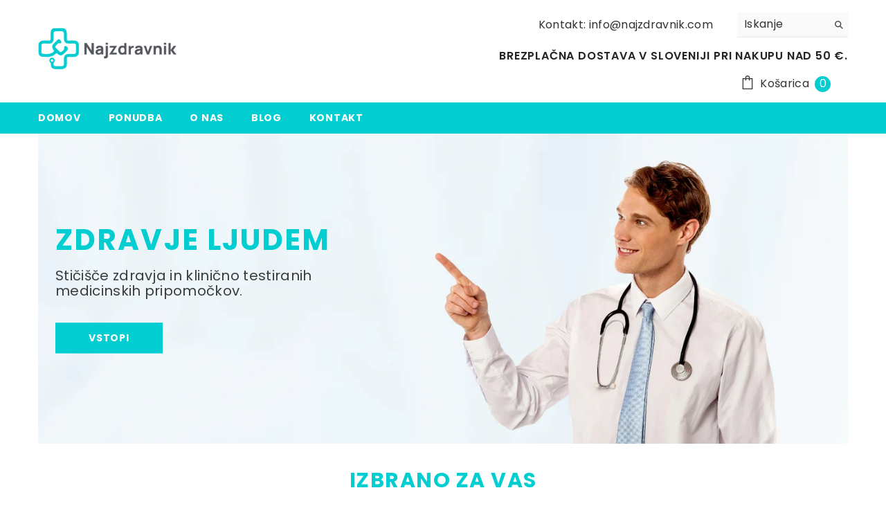

--- FILE ---
content_type: text/html; charset=utf-8
request_url: https://najzdravnik.com/?utm_source=najzdravnik.net&utm_medium=portal&utm_campaign=menu
body_size: 109300
content:
<!doctype html><html class="no-js" lang="sl-SI">
    <head>
      <!-- DISABLE SLIDECART EDITS  -->
<script> window.SLIDECART_DISABLE = true</script>
<!-- DISABLE END SLIDECART EDITS  -->
<!-- Google Tag Manager 
<script>(function(w,d,s,l,i){w[l]=w[l]||[];w[l].push({'gtm.start':
new Date().getTime(),event:'gtm.js'});var f=d.getElementsByTagName(s)[0],
j=d.createElement(s),dl=l!='dataLayer'?'&l='+l:'';j.async=true;j.src=
'https://www.googletagmanager.com/gtm.js?id='+i+dl;f.parentNode.insertBefore(j,f);
})(window,document,'script','dataLayer','GTM-5TGRB377');</script>
 End Google Tag Manager
<script>
/**
  * Author: Md Hasanuzzamna
  * Email: info@leomeasure.com
  * Linkedin: https://linkedin.com/in/md-h
  * Version: 3.5.0
  * Last Update: 22 Oct 2024
  */
  
  (function() {
      class Ultimate_Shopify_DataLayer {
        constructor() {
          window.dataLayer = window.dataLayer || []; 
          
          // use a prefix of events name
          this.eventPrefix = 'rasel2k21_';

          //Keep the value false to get non-formatted product ID
          this.formattedItemId = true; 

          // data schema
          this.dataSchema = {
            ecommerce: {
                show: true
            },
            dynamicRemarketing: {
                show: false,
                business_vertical: 'retail'
            }
          }

          // add to wishlist selectors
          this.addToWishListSelectors = {
            'addWishListIcon': '',
            'gridItemSelector': '',
            'productLinkSelector': 'a[href*="/products/"]'
          }

          // quick view selectors
          this.quickViewSelector = {
            'quickViewElement': '',
            'gridItemSelector': '',
            'productLinkSelector': 'a[href*="/products/"]'
          }

          // mini cart button selector
          this.miniCartButton = [
            'a[href="/cart"]', 
          ];
          this.miniCartAppersOn = 'click';


          // begin checkout buttons/links selectors
          this.beginCheckoutButtons = [
            'input[name="checkout"]',
            'button[name="checkout"]',
            'a[href="/checkout"]',
            '.additional-checkout-buttons',
          ];

          // direct checkout button selector
          this.shopifyDirectCheckoutButton = [
            '.shopify-payment-button'
          ]

          //Keep the value true if Add to Cart redirects to the cart page
          this.isAddToCartRedirect = false;
          
          // keep the value false if cart items increment/decrement/remove refresh page 
          this.isAjaxCartIncrementDecrement = true;
          

          // Caution: Do not modify anything below this line, as it may result in it not functioning correctly.
          this.cart = {"note":null,"attributes":{},"original_total_price":0,"total_price":0,"total_discount":0,"total_weight":0.0,"item_count":0,"items":[],"requires_shipping":false,"currency":"EUR","items_subtotal_price":0,"cart_level_discount_applications":[],"checkout_charge_amount":0}
          this.countryCode = "SI";
          this.storeURL = "https://najzdravnik.com";
          localStorage.setItem('shopCountryCode', this.countryCode);
          this.collectData(); 
          this.itemsList = [];
        }

        updateCart() {
          fetch("/cart.js")
          .then((response) => response.json())
          .then((data) => {
            this.cart = data;
          });
        }

       debounce(delay) {         
          let timeoutId;
          return function(func) {
            const context = this;
            const args = arguments;
            
            clearTimeout(timeoutId);
            
            timeoutId = setTimeout(function() {
              func.apply(context, args);
            }, delay);
          };
        }

        eventConsole(eventName, eventData) {
          const css1 = 'background: red; color: #fff; font-size: normal; border-radius: 3px 0 0 3px; padding: 3px 4px;';
          const css2 = 'background-color: blue; color: #fff; font-size: normal; border-radius: 0 3px 3px 0; padding: 3px 4px;';
          console.log('%cGTM DataLayer Event:%c' + eventName, css1, css2, eventData);
        }

        collectData() { 
            this.customerData();
            this.ajaxRequestData();
            this.searchPageData();
            this.miniCartData();
            this.beginCheckoutData();
  
            
  
            
  
            
            
            this.addToWishListData();
            this.quickViewData();
            this.selectItemData(); 
            this.formData();
            this.phoneClickData();
            this.emailClickData();
            this.loginRegisterData();
        }        

        //logged-in customer data 
        customerData() {
            const currentUser = {};
            

            if (currentUser.email) {
              currentUser.hash_email = "e3b0c44298fc1c149afbf4c8996fb92427ae41e4649b934ca495991b7852b855"
            }

            if (currentUser.phone) {
              currentUser.hash_phone = "e3b0c44298fc1c149afbf4c8996fb92427ae41e4649b934ca495991b7852b855"
            }

            window.dataLayer = window.dataLayer || [];
            dataLayer.push({
              customer: currentUser
            });
        }

        // add_to_cart, remove_from_cart, search
        ajaxRequestData() {
          const self = this;
          
          // handle non-ajax add to cart
          if(this.isAddToCartRedirect) {
            document.addEventListener('submit', function(event) {
              const addToCartForm = event.target.closest('form[action="/cart/add"]');
              if(addToCartForm) {
                event.preventDefault();
                
                const formData = new FormData(addToCartForm);
            
                fetch(window.Shopify.routes.root + 'cart/add.js', {
                  method: 'POST',
                  body: formData
                })
                .then(response => {
                    window.location.href = "/cart";
                })
                .catch((error) => {
                  console.error('Error:', error);
                });
              }
            });
          }
          
          // fetch
          let originalFetch = window.fetch;
          let debounce = this.debounce(800);
          
          window.fetch = function () {
            return originalFetch.apply(this, arguments).then((response) => {
              if (response.ok) {
                let cloneResponse = response.clone();
                let requestURL = arguments[0]['url'] || arguments[0];
                
                if(/.*\/search\/?.*\?.*q=.+/.test(requestURL) && !requestURL.includes('&requestFrom=uldt')) {   
                  const queryString = requestURL.split('?')[1];
                  const urlParams = new URLSearchParams(queryString);
                  const search_term = urlParams.get("q");

                  debounce(function() {
                    fetch(`${self.storeURL}/search/suggest.json?q=${search_term}&resources[type]=product&requestFrom=uldt`)
                      .then(res => res.json())
                      .then(function(data) {
                            const products = data.resources.results.products;
                            if(products.length) {
                              const fetchRequests = products.map(product =>
                                fetch(`${self.storeURL}/${product.url.split('?')[0]}.js`)
                                  .then(response => response.json())
                                  .catch(error => console.error('Error fetching:', error))
                              );

                              Promise.all(fetchRequests)
                                .then(products => {
                                    const items = products.map((product) => {
                                      return {
                                        product_id: product.id,
                                        product_title: product.title,
                                        variant_id: product.variants[0].id,
                                        variant_title: product.variants[0].title,
                                        vendor: product.vendor,
                                        total_discount: 0,
                                        final_price: product.price_min,
                                        product_type: product.type, 
                                        quantity: 1
                                      }
                                    });

                                    self.ecommerceDataLayer('search', {search_term, items});
                                })
                            }else {
                              self.ecommerceDataLayer('search', {search_term, items: []});
                            }
                      });
                  });
                }
                else if (requestURL.includes("/cart/add")) {
                  cloneResponse.text().then((text) => {
                    let data = JSON.parse(text);

                    if(data.items && Array.isArray(data.items)) {
                      data.items.forEach(function(item) {
                         self.ecommerceDataLayer('add_to_cart', {items: [item]});
                      })
                    } else {
                      self.ecommerceDataLayer('add_to_cart', {items: [data]});
                    }
                    self.updateCart();
                  });
                }else if(requestURL.includes("/cart/change") || requestURL.includes("/cart/update")) {
                  
                   cloneResponse.text().then((text) => {
                     
                    let newCart = JSON.parse(text);
                    let newCartItems = newCart.items;
                    let oldCartItems = self.cart.items;

                    for(let i = 0; i < oldCartItems.length; i++) {
                      let item = oldCartItems[i];
                      let newItem = newCartItems.find(newItems => newItems.id === item.id);


                      if(newItem) {

                        if(newItem.quantity > item.quantity) {
                          // cart item increment
                          let quantity = (newItem.quantity - item.quantity);
                          let updatedItem = {...item, quantity}
                          self.ecommerceDataLayer('add_to_cart', {items: [updatedItem]});
                          self.updateCart(); 

                        }else if(newItem.quantity < item.quantity) {
                          // cart item decrement
                          let quantity = (item.quantity - newItem.quantity);
                          let updatedItem = {...item, quantity}
                          self.ecommerceDataLayer('remove_from_cart', {items: [updatedItem]});
                          self.updateCart(); 
                        }
                        

                      }else {
                        self.ecommerceDataLayer('remove_from_cart', {items: [item]});
                        self.updateCart(); 
                      }
                    }
                     
                  });
                }
              }
              return response;
            });
          }
          // end fetch 


          //xhr
          var origXMLHttpRequest = XMLHttpRequest;
          XMLHttpRequest = function() {
            var requestURL;
    
            var xhr = new origXMLHttpRequest();
            var origOpen = xhr.open;
            var origSend = xhr.send;
            
            // Override the `open` function.
            xhr.open = function(method, url) {
                requestURL = url;
                return origOpen.apply(this, arguments);
            };
    
    
            xhr.send = function() {
    
                // Only proceed if the request URL matches what we're looking for.
                if (requestURL.includes("/cart/add") || requestURL.includes("/cart/change") || /.*\/search\/?.*\?.*q=.+/.test(requestURL)) {
        
                    xhr.addEventListener('load', function() {
                        if (xhr.readyState === 4) {
                            if (xhr.status >= 200 && xhr.status < 400) { 

                              if(/.*\/search\/?.*\?.*q=.+/.test(requestURL) && !requestURL.includes('&requestFrom=uldt')) {
                                const queryString = requestURL.split('?')[1];
                                const urlParams = new URLSearchParams(queryString);
                                const search_term = urlParams.get("q");

                                debounce(function() {
                                    fetch(`${self.storeURL}/search/suggest.json?q=${search_term}&resources[type]=product&requestFrom=uldt`)
                                      .then(res => res.json())
                                      .then(function(data) {
                                            const products = data.resources.results.products;
                                            if(products.length) {
                                              const fetchRequests = products.map(product =>
                                                fetch(`${self.storeURL}/${product.url.split('?')[0]}.js`)
                                                  .then(response => response.json())
                                                  .catch(error => console.error('Error fetching:', error))
                                              );
                
                                              Promise.all(fetchRequests)
                                                .then(products => {
                                                    const items = products.map((product) => {
                                                      return {
                                                        product_id: product.id,
                                                        product_title: product.title,
                                                        variant_id: product.variants[0].id,
                                                        variant_title: product.variants[0].title,
                                                        vendor: product.vendor,
                                                        total_discount: 0,
                                                        final_price: product.price_min,
                                                        product_type: product.type, 
                                                        quantity: 1
                                                      }
                                                    });
                
                                                    self.ecommerceDataLayer('search', {search_term, items});
                                                })
                                            }else {
                                              self.ecommerceDataLayer('search', {search_term, items: []});
                                            }
                                      });
                                  });

                              }

                              else if(requestURL.includes("/cart/add")) {
                                  const data = JSON.parse(xhr.responseText);

                                  if(data.items && Array.isArray(data.items)) {
                                    data.items.forEach(function(item) {
                                        self.ecommerceDataLayer('add_to_cart', {items: [item]});
                                      })
                                  } else {
                                    self.ecommerceDataLayer('add_to_cart', {items: [data]});
                                  }
                                  self.updateCart();
                                 
                               }else if(requestURL.includes("/cart/change")) {
                                 
                                  const newCart = JSON.parse(xhr.responseText);
                                  const newCartItems = newCart.items;
                                  let oldCartItems = self.cart.items;
              
                                  for(let i = 0; i < oldCartItems.length; i++) {
                                    let item = oldCartItems[i];
                                    let newItem = newCartItems.find(newItems => newItems.id === item.id);
              
              
                                    if(newItem) {
                                      if(newItem.quantity > item.quantity) {
                                        // cart item increment
                                        let quantity = (newItem.quantity - item.quantity);
                                        let updatedItem = {...item, quantity}
                                        self.ecommerceDataLayer('add_to_cart', {items: [updatedItem]});
                                        self.updateCart(); 
              
                                      }else if(newItem.quantity < item.quantity) {
                                        // cart item decrement
                                        let quantity = (item.quantity - newItem.quantity);
                                        let updatedItem = {...item, quantity}
                                        self.ecommerceDataLayer('remove_from_cart', {items: [updatedItem]});
                                        self.updateCart(); 
                                      }
                                      
              
                                    }else {
                                      self.ecommerceDataLayer('remove_from_cart', {items: [item]});
                                      self.updateCart(); 
                                    }
                                  }
                               }          
                            }
                        }
                    });
                }
    
                return origSend.apply(this, arguments);
            };
    
            return xhr;
          }; 
          //end xhr
        }

        // search event from search page
        searchPageData() {
          const self = this;
          let pageUrl = window.location.href;
          
          if(/.+\/search\?.*\&?q=.+/.test(pageUrl)) {   
            const queryString = pageUrl.split('?')[1];
            const urlParams = new URLSearchParams(queryString);
            const search_term = urlParams.get("q");
                
            fetch(`https://najzdravnik.com/search/suggest.json?q=${search_term}&resources[type]=product&requestFrom=uldt`)
            .then(res => res.json())
            .then(function(data) {
                  const products = data.resources.results.products;
                  if(products.length) {
                    const fetchRequests = products.map(product =>
                      fetch(`${self.storeURL}/${product.url.split('?')[0]}.js`)
                        .then(response => response.json())
                        .catch(error => console.error('Error fetching:', error))
                    );
                    Promise.all(fetchRequests)
                    .then(products => {
                        const items = products.map((product) => {
                            return {
                            product_id: product.id,
                            product_title: product.title,
                            variant_id: product.variants[0].id,
                            variant_title: product.variants[0].title,
                            vendor: product.vendor,
                            total_discount: 0,
                            final_price: product.price_min,
                            product_type: product.type, 
                            quantity: 1
                            }
                        });

                        self.ecommerceDataLayer('search', {search_term, items});
                    });
                  }else {
                    self.ecommerceDataLayer('search', {search_term, items: []});
                  }
            });
          }
        }

        // view_cart
        miniCartData() {
          if(this.miniCartButton.length) {
            let self = this;
            if(this.miniCartAppersOn === 'hover') {
              this.miniCartAppersOn = 'mouseenter';
            }
            this.miniCartButton.forEach((selector) => {
              let miniCartButtons = document.querySelectorAll(selector);
              miniCartButtons.forEach((miniCartButton) => {
                  miniCartButton.addEventListener(self.miniCartAppersOn, () => {
                    self.ecommerceDataLayer('view_cart', self.cart);
                  });
              })
            });
          }
        }

        // begin_checkout
        beginCheckoutData() {
          let self = this;
          document.addEventListener('pointerdown', (event) => {
            let targetElement = event.target.closest(self.beginCheckoutButtons.join(', '));
            if(targetElement) {
              self.ecommerceDataLayer('begin_checkout', self.cart);
            }
          });
        }

        // view_cart, add_to_cart, remove_from_cart
        viewCartPageData() {
          
          this.ecommerceDataLayer('view_cart', this.cart);

          //if cart quantity chagne reload page 
          if(!this.isAjaxCartIncrementDecrement) {
            const self = this;
            document.addEventListener('pointerdown', (event) => {
              const target = event.target.closest('a[href*="/cart/change?"]');
              if(target) {
                const linkUrl = target.getAttribute('href');
                const queryString = linkUrl.split("?")[1];
                const urlParams = new URLSearchParams(queryString);
                const newQuantity = urlParams.get("quantity");
                const line = urlParams.get("line");
                const cart_id = urlParams.get("id");
        
                
                if(newQuantity && (line || cart_id)) {
                  let item = line ? {...self.cart.items[line - 1]} : self.cart.items.find(item => item.key === cart_id);
        
                  let event = 'add_to_cart';
                  if(newQuantity < item.quantity) {
                    event = 'remove_from_cart';
                  }
        
                  let quantity = Math.abs(newQuantity - item.quantity);
                  item['quantity'] = quantity;
        
                  self.ecommerceDataLayer(event, {items: [item]});
                }
              }
            });
          }
        }

        productSinglePage() {
        
        }

        collectionsPageData() {
          var ecommerce = {
            'items': [
              
              ]
          };

          this.itemsList = ecommerce.items;
          ecommerce['item_list_id'] = null
          ecommerce['item_list_name'] = null

          this.ecommerceDataLayer('view_item_list', ecommerce);
        }
        
        
        // add to wishlist
        addToWishListData() {
          if(this.addToWishListSelectors && this.addToWishListSelectors.addWishListIcon) {
            const self = this;
            document.addEventListener('pointerdown', (event) => {
              let target = event.target;
              
              if(target.closest(self.addToWishListSelectors.addWishListIcon)) {
                let pageULR = window.location.href.replace(/\?.+/, '');
                let requestURL = undefined;
          
                if(/\/products\/[^/]+$/.test(pageULR)) {
                  requestURL = pageULR;
                } else if(self.addToWishListSelectors.gridItemSelector && self.addToWishListSelectors.productLinkSelector) {
                  let itemElement = target.closest(self.addToWishListSelectors.gridItemSelector);
                  if(itemElement) {
                    let linkElement = itemElement.querySelector(self.addToWishListSelectors.productLinkSelector); 
                    if(linkElement) {
                      let link = linkElement.getAttribute('href').replace(/\?.+/g, '');
                      if(link && /\/products\/[^/]+$/.test(link)) {
                        requestURL = link;
                      }
                    }
                  }
                }

                if(requestURL) {
                  fetch(requestURL + '.json')
                    .then(res => res.json())
                    .then(result => {
                      let data = result.product;                    
                      if(data) {
                        let dataLayerData = {
                          product_id: data.id,
                            variant_id: data.variants[0].id,
                            product_title: data.title,
                          quantity: 1,
                          final_price: parseFloat(data.variants[0].price) * 100,
                          total_discount: 0,
                          product_type: data.product_type,
                          vendor: data.vendor,
                          variant_title: (data.variants[0].title !== 'Default Title') ? data.variants[0].title : undefined,
                          sku: data.variants[0].sku,
                        }

                        self.ecommerceDataLayer('add_to_wishlist', {items: [dataLayerData]});
                      }
                    });
                }
              }
            });
          }
        }

        quickViewData() {
          if(this.quickViewSelector.quickViewElement && this.quickViewSelector.gridItemSelector && this.quickViewSelector.productLinkSelector) {
            const self = this;
            document.addEventListener('pointerdown', (event) => {
              let target = event.target;
              if(target.closest(self.quickViewSelector.quickViewElement)) {
                let requestURL = undefined;
                let itemElement = target.closest(this.quickViewSelector.gridItemSelector );
                
                if(itemElement) {
                  let linkElement = itemElement.querySelector(self.quickViewSelector.productLinkSelector); 
                  if(linkElement) {
                    let link = linkElement.getAttribute('href').replace(/\?.+/g, '');
                    if(link && /\/products\/[^/]+$/.test(link)) {
                      requestURL = link;
                    }
                  }
                }   
                
                if(requestURL) {
                    fetch(requestURL + '.json')
                      .then(res => res.json())
                      .then(result => {
                        let data = result.product;                    
                        if(data) {
                          let dataLayerData = {
                            product_id: data.id,
                            variant_id: data.variants[0].id,
                            product_title: data.title,
                            quantity: 1,
                            final_price: parseFloat(data.variants[0].price) * 100,
                            total_discount: 0,
                            product_type: data.product_type,
                            vendor: data.vendor,
                            variant_title: (data.variants[0].title !== 'Default Title') ? data.variants[0].title : undefined,
                            sku: data.variants[0].sku,
                          }
  
                          self.ecommerceDataLayer('view_item', {items: [dataLayerData]});
                          self.quickViewVariants = data.variants;
                          self.quickViewedItem = dataLayerData;
                        }
                      });
                  }
              }
            });

            
              if(this.shopifyDirectCheckoutButton.length) {
                let self = this;
                document.addEventListener('pointerdown', (event) => {
                  let target = event.target;
                  let checkoutButton = event.target.closest(this.shopifyDirectCheckoutButton.join(', '));
                  
                  if(self.quickViewVariants && self.quickViewedItem && self.quickViewVariants.length && checkoutButton) {

                    let checkoutForm = checkoutButton.closest('form[action*="/cart/add"]');
                    if(checkoutForm) {
                        let quantity = 1;
                        let varientInput = checkoutForm.querySelector('input[name="id"]');
                        let quantitySelector = checkoutForm.getAttribute('id');

                        if(quantitySelector) {
                          let quentityInput = document.querySelector('input[name="quantity"][form="'+quantitySelector+'"]');
                          if(quentityInput) {
                              quantity = +quentityInput.value;
                          }
                        }

                        if(varientInput) {
                            let variant_id = parseInt(varientInput.value);

                            if(variant_id) {
                                const variant = self.quickViewVariants.find(item => item.id === +variant_id);
                                if(variant && self.quickViewedItem) {
                                    self.quickViewedItem['variant_id'] = variant_id;
                                    self.quickViewedItem['variant_title'] = variant.title;
                                    self.quickViewedItem['final_price'] = parseFloat(variant.price) * 100;
                                    self.quickViewedItem['quantity'] = quantity; 
    
                                    self.ecommerceDataLayer('add_to_cart', {items: [self.quickViewedItem]});
                                    self.ecommerceDataLayer('begin_checkout', {items: [self.quickViewedItem]});
                                }
                            }
                        }
                    }

                  }
                }); 
            }
            
          }
        }

        // select_item events
        selectItemData() {
          
          const self = this;
          const items = this.itemsList;

          

          // select item on varient change
          document.addEventListener('variant:change', function(event) {            
            const product_id = event.detail.product.id;
            const variant_id = event.detail.variant.id;
            const vendor = event.detail.product.vendor; 
            const variant_title = event.detail.variant.public_title;
            const product_title = event.detail.product.title;
            const final_price = event.detail.variant.price;
            const product_type = event.detail.product.type;

             const item = {
                product_id: product_id,
                product_title: product_title,
                variant_id: variant_id,
                variant_title: variant_title,
                vendor: vendor,
                final_price: final_price,
                product_type: product_type, 
                quantity: 1
             }
            
             self.ecommerceDataLayer('select_item', {items: [item]});
          });
        }

        // all ecommerce events
        ecommerceDataLayer(event, data) {
          const self = this;
          dataLayer.push({ 'ecommerce': null });
          const dataLayerData = {
            "event": this.eventPrefix + event,
            'ecommerce': {
               'currency': this.cart.currency,
               'items': data.items.map((item, index) => {
                 const dataLayerItem = {
                    'index': index,
                    'item_id': this.formattedItemId  ? `shopify_${this.countryCode}_${item.product_id}_${item.variant_id}` : item.product_id.toString(),
                    'product_id': item.product_id.toString(),
                    'variant_id': item.variant_id.toString(),
                    'item_name': item.product_title,
                    'quantity': item.quantity,
                    'price': +((item.final_price / 100).toFixed(2)),
                    'discount': item.total_discount ? +((item.total_discount / 100).toFixed(2)) : 0 
                }

                if(item.product_type) {
                  dataLayerItem['item_category'] = item.product_type;
                }
                
                if(item.vendor) {
                  dataLayerItem['item_brand'] = item.vendor;
                }
               
                if(item.variant_title && item.variant_title !== 'Default Title') {
                  dataLayerItem['item_variant'] = item.variant_title;
                }
              
                if(item.sku) {
                  dataLayerItem['sku'] = item.sku;
                }

                if(item.item_list_name) {
                  dataLayerItem['item_list_name'] = item.item_list_name;
                }

                if(item.item_list_id) {
                  dataLayerItem['item_list_id'] = item.item_list_id.toString()
                }

                return dataLayerItem;
              })
            }
          }

          if(data.total_price !== undefined) {
            dataLayerData['ecommerce']['value'] =  +((data.total_price / 100).toFixed(2));
          } else {
            dataLayerData['ecommerce']['value'] = +(dataLayerData['ecommerce']['items'].reduce((total, item) => total + (item.price * item.quantity), 0)).toFixed(2);
          }
          
          if(data.item_list_id) {
            dataLayerData['ecommerce']['item_list_id'] = data.item_list_id;
          }
          
          if(data.item_list_name) {
            dataLayerData['ecommerce']['item_list_name'] = data.item_list_name;
          }

          if(data.search_term) {
            dataLayerData['search_term'] = data.search_term;
          }

          if(self.dataSchema.dynamicRemarketing && self.dataSchema.dynamicRemarketing.show) {
            dataLayer.push({ 'dynamicRemarketing': null });
            dataLayerData['dynamicRemarketing'] = {
                value: dataLayerData.ecommerce.value,
                items: dataLayerData.ecommerce.items.map(item => ({id: item.item_id, google_business_vertical: self.dataSchema.dynamicRemarketing.business_vertical}))
            }
          }

          if(!self.dataSchema.ecommerce ||  !self.dataSchema.ecommerce.show) {
            delete dataLayerData['ecommerce'];
          }

          dataLayer.push(dataLayerData);
          self.eventConsole(self.eventPrefix + event, dataLayerData);
        }

        
        // contact form submit & newsletters signup
        formData() {
          const self = this;
          document.addEventListener('submit', function(event) {

            let targetForm = event.target.closest('form[action^="/contact"]');


            if(targetForm) {
              const formData = {
                form_location: window.location.href,
                form_id: targetForm.getAttribute('id'),
                form_classes: targetForm.getAttribute('class')
              };
                            
              let formType = targetForm.querySelector('input[name="form_type"]');
              let inputs = targetForm.querySelectorAll("input:not([type=hidden]):not([type=submit]), textarea, select");
              
              inputs.forEach(function(input) {
                var inputName = input.name;
                var inputValue = input.value;
                
                if (inputName && inputValue) {
                  var matches = inputName.match(/\[(.*?)\]/);
                  if (matches && matches.length > 1) {
                     var fieldName = matches[1];
                     formData[fieldName] = input.value;
                  }
                }
              });
              
              if(formType && formType.value === 'customer') {
                dataLayer.push({ event: self.eventPrefix + 'newsletter_signup', ...formData});
                self.eventConsole(self.eventPrefix + 'newsletter_signup', { event: self.eventPrefix + 'newsletter_signup', ...formData});

              } else if(formType && formType.value === 'contact') {
                dataLayer.push({ event: self.eventPrefix + 'contact_form_submit', ...formData});
                self.eventConsole(self.eventPrefix + 'contact_form_submit', { event: self.eventPrefix + 'contact_form_submit', ...formData});
              }
            }
          });

        }

        // phone_number_click event
        phoneClickData() {
          const self = this; 
          document.addEventListener('click', function(event) {
            let target = event.target.closest('a[href^="tel:"]');
            if(target) {
              let phone_number = target.getAttribute('href').replace('tel:', '');
              let eventData = {
                event: self.eventPrefix + 'phone_number_click',
                page_location: window.location.href,
                link_classes: target.getAttribute('class'),
                link_id: target.getAttribute('id'),
                phone_number
              }

              dataLayer.push(eventData);
              this.eventConsole(self.eventPrefix + 'phone_number_click', eventData);
            }
          });
        }
  
        // email_click event
        emailClickData() {
          const self = this; 
          document.addEventListener('click', function(event) {
            let target = event.target.closest('a[href^="mailto:"]');
            if(target) {
              let email_address = target.getAttribute('href').replace('mailto:', '');
              let eventData = {
                event: self.eventPrefix + 'email_click',
                page_location: window.location.href,
                link_classes: target.getAttribute('class'),
                link_id: target.getAttribute('id'),
                email_address
              }

              dataLayer.push(eventData);
              this.eventConsole(self.eventPrefix + 'email_click', eventData);
            }
          });
        }

        //login register 
        loginRegisterData() {
          
          const self = this; 
          let isTrackedLogin = false;
          let isTrackedRegister = false;
          
          if(window.location.href.includes('/account/login')) {
            document.addEventListener('submit', function(e) {
              const loginForm = e.target.closest('[action="/account/login"]');
              if(loginForm && !isTrackedLogin) {
                  const eventData = {
                    event: self.eventPrefix + 'login'
                  }
                  isTrackedLogin = true;
                  dataLayer.push(eventData);
                  self.eventConsole(self.eventPrefix + 'login', eventData);
              }
            });
          }

          if(window.location.href.includes('/account/register')) {
            document.addEventListener('submit', function(e) {
              const registerForm = e.target.closest('[action="/account"]');
              if(registerForm && !isTrackedRegister) {
                  const eventData = {
                    event: self.eventPrefix + 'sign_up'
                  }
                
                  isTrackedRegister = true;
                  dataLayer.push(eventData);
                  self.eventConsole(self.eventPrefix + 'sign_up', eventData);
              }
            });
          }
        }
      } 
      // end Ultimate_Shopify_DataLayer

      document.addEventListener('DOMContentLoaded', function() {
        try{
          new Ultimate_Shopify_DataLayer();
        }catch(error) {
          console.log(error);
        }
      });
    
  })();
</script> -->


        <meta charset="utf-8">
        <meta http-equiv="X-UA-Compatible" content="IE=edge">
        <meta name="viewport" content="width=device-width,initial-scale=1">
        <meta name="theme-color" content="">
 
        <link rel="canonical" href="https://najzdravnik.com/">
        <link rel="canonical" href="https://najzdravnik.com/" canonical-shop-url="https://najzdravnik.com/"><link rel="shortcut icon" href="//najzdravnik.com/cdn/shop/files/Untitled_design_-_2023-09-05T172910.802_32x32.png?v=1693927771" type="image/png"><link rel="preconnect" href="https://cdn.shopify.com" crossorigin>
        <title>Najzdravnik - Spletna trgovina z medicinskimi pripomočki </title><meta name="description" content="Vstopite v Najzdravnikov svet zdravja in odkrijte klinično testirane medicinske pripomočke evropskega porekla. Nasveti zdravnika in varni nakup preko spleta.">

<meta property="og:site_name" content="Najzdravnik">
<meta property="og:url" content="https://najzdravnik.com/">
<meta property="og:title" content="Najzdravnik - Spletna trgovina z medicinskimi pripomočki">
<meta property="og:type" content="website">
<meta property="og:description" content="Vstopite v Najzdravnikov svet zdravja in odkrijte klinično testirane medicinske pripomočke evropskega porekla. Nasveti zdravnika in varni nakup preko spleta."><meta property="og:image" content="http://najzdravnik.com/cdn/shop/files/Najzdravnik_1200_x_628_px.jpg?v=1716290369">
  <meta property="og:image:secure_url" content="https://najzdravnik.com/cdn/shop/files/Najzdravnik_1200_x_628_px.jpg?v=1716290369">
  <meta property="og:image:width" content="3600">
  <meta property="og:image:height" content="1884"><meta name="twitter:site" content="@nzdravnik"><meta name="twitter:card" content="summary_large_image">
<meta name="twitter:title" content="Najzdravnik - Spletna trgovina z medicinskimi pripomočki">
<meta name="twitter:description" content="Vstopite v Najzdravnikov svet zdravja in odkrijte klinično testirane medicinske pripomočke evropskega porekla. Nasveti zdravnika in varni nakup preko spleta.">

      <script>
   // Add this script right after your base UET tag code
   window.uetq = window.uetq || [];
   window.uetq.push('set', { 'pid': { 
      'em': 'contoso@example.com', // Replace with the variable that holds the user's email address. 
      'ph': '+14250000000', // Replace with the variable that holds the user's phone number. 
   } });
</script>  
      <script>window.performance && window.performance.mark && window.performance.mark('shopify.content_for_header.start');</script><meta name="facebook-domain-verification" content="a78vy7sm8wgy5791tnce1o6anm5a99">
<meta name="google-site-verification" content="Gf6LeCPdROk3rxgcLfEuCJOCy9nPrH1f1cZNRSBgwlM">
<meta id="shopify-digital-wallet" name="shopify-digital-wallet" content="/60842475699/digital_wallets/dialog">
<script async="async" src="/checkouts/internal/preloads.js?locale=sl-SI"></script>
<script id="shopify-features" type="application/json">{"accessToken":"e031f276a00eba44f1660217022ddb2a","betas":["rich-media-storefront-analytics"],"domain":"najzdravnik.com","predictiveSearch":true,"shopId":60842475699,"locale":"sl"}</script>
<script>var Shopify = Shopify || {};
Shopify.shop = "najzdravnik.myshopify.com";
Shopify.locale = "sl-SI";
Shopify.currency = {"active":"EUR","rate":"1.0"};
Shopify.country = "SI";
Shopify.theme = {"name":"Ella-6.5.4-theme-source","id":157695541580,"schema_name":"Ella","schema_version":"6.5.4","theme_store_id":null,"role":"main"};
Shopify.theme.handle = "null";
Shopify.theme.style = {"id":null,"handle":null};
Shopify.cdnHost = "najzdravnik.com/cdn";
Shopify.routes = Shopify.routes || {};
Shopify.routes.root = "/";</script>
<script type="module">!function(o){(o.Shopify=o.Shopify||{}).modules=!0}(window);</script>
<script>!function(o){function n(){var o=[];function n(){o.push(Array.prototype.slice.apply(arguments))}return n.q=o,n}var t=o.Shopify=o.Shopify||{};t.loadFeatures=n(),t.autoloadFeatures=n()}(window);</script>
<script id="shop-js-analytics" type="application/json">{"pageType":"index"}</script>
<script defer="defer" async type="module" src="//najzdravnik.com/cdn/shopifycloud/shop-js/modules/v2/client.init-shop-cart-sync_DMsi5eYQ.sl-SI.esm.js"></script>
<script defer="defer" async type="module" src="//najzdravnik.com/cdn/shopifycloud/shop-js/modules/v2/chunk.common_B_Vc47_Y.esm.js"></script>
<script defer="defer" async type="module" src="//najzdravnik.com/cdn/shopifycloud/shop-js/modules/v2/chunk.modal_BRCFgr6I.esm.js"></script>
<script type="module">
  await import("//najzdravnik.com/cdn/shopifycloud/shop-js/modules/v2/client.init-shop-cart-sync_DMsi5eYQ.sl-SI.esm.js");
await import("//najzdravnik.com/cdn/shopifycloud/shop-js/modules/v2/chunk.common_B_Vc47_Y.esm.js");
await import("//najzdravnik.com/cdn/shopifycloud/shop-js/modules/v2/chunk.modal_BRCFgr6I.esm.js");

  window.Shopify.SignInWithShop?.initShopCartSync?.({"fedCMEnabled":true,"windoidEnabled":true});

</script>
<script>(function() {
  var isLoaded = false;
  function asyncLoad() {
    if (isLoaded) return;
    isLoaded = true;
    var urls = ["https:\/\/cdn.nfcube.com\/b56c964cfb680b4df112585ee08db0eb.js?shop=najzdravnik.myshopify.com","https:\/\/static.klaviyo.com\/onsite\/js\/klaviyo.js?company_id=XbbaXZ\u0026shop=najzdravnik.myshopify.com","https:\/\/cdn.logbase.io\/lb-upsell-wrapper.js?shop=najzdravnik.myshopify.com"];
    for (var i = 0; i < urls.length; i++) {
      var s = document.createElement('script');
      s.type = 'text/javascript';
      s.async = true;
      s.src = urls[i];
      var x = document.getElementsByTagName('script')[0];
      x.parentNode.insertBefore(s, x);
    }
  };
  if(window.attachEvent) {
    window.attachEvent('onload', asyncLoad);
  } else {
    window.addEventListener('load', asyncLoad, false);
  }
})();</script>
<script id="__st">var __st={"a":60842475699,"offset":3600,"reqid":"3fad6413-e4d8-47a3-9ddf-338893c74dd8-1769402529","pageurl":"najzdravnik.com\/?utm_source=najzdravnik.net\u0026utm_medium=portal\u0026utm_campaign=menu","u":"e0876dca0b8c","p":"home"};</script>
<script>window.ShopifyPaypalV4VisibilityTracking = true;</script>
<script id="captcha-bootstrap">!function(){'use strict';const t='contact',e='account',n='new_comment',o=[[t,t],['blogs',n],['comments',n],[t,'customer']],c=[[e,'customer_login'],[e,'guest_login'],[e,'recover_customer_password'],[e,'create_customer']],r=t=>t.map((([t,e])=>`form[action*='/${t}']:not([data-nocaptcha='true']) input[name='form_type'][value='${e}']`)).join(','),a=t=>()=>t?[...document.querySelectorAll(t)].map((t=>t.form)):[];function s(){const t=[...o],e=r(t);return a(e)}const i='password',u='form_key',d=['recaptcha-v3-token','g-recaptcha-response','h-captcha-response',i],f=()=>{try{return window.sessionStorage}catch{return}},m='__shopify_v',_=t=>t.elements[u];function p(t,e,n=!1){try{const o=window.sessionStorage,c=JSON.parse(o.getItem(e)),{data:r}=function(t){const{data:e,action:n}=t;return t[m]||n?{data:e,action:n}:{data:t,action:n}}(c);for(const[e,n]of Object.entries(r))t.elements[e]&&(t.elements[e].value=n);n&&o.removeItem(e)}catch(o){console.error('form repopulation failed',{error:o})}}const l='form_type',E='cptcha';function T(t){t.dataset[E]=!0}const w=window,h=w.document,L='Shopify',v='ce_forms',y='captcha';let A=!1;((t,e)=>{const n=(g='f06e6c50-85a8-45c8-87d0-21a2b65856fe',I='https://cdn.shopify.com/shopifycloud/storefront-forms-hcaptcha/ce_storefront_forms_captcha_hcaptcha.v1.5.2.iife.js',D={infoText:'Zaščiteno s hCaptcha',privacyText:'Zasebnost',termsText:'Pogoji'},(t,e,n)=>{const o=w[L][v],c=o.bindForm;if(c)return c(t,g,e,D).then(n);var r;o.q.push([[t,g,e,D],n]),r=I,A||(h.body.append(Object.assign(h.createElement('script'),{id:'captcha-provider',async:!0,src:r})),A=!0)});var g,I,D;w[L]=w[L]||{},w[L][v]=w[L][v]||{},w[L][v].q=[],w[L][y]=w[L][y]||{},w[L][y].protect=function(t,e){n(t,void 0,e),T(t)},Object.freeze(w[L][y]),function(t,e,n,w,h,L){const[v,y,A,g]=function(t,e,n){const i=e?o:[],u=t?c:[],d=[...i,...u],f=r(d),m=r(i),_=r(d.filter((([t,e])=>n.includes(e))));return[a(f),a(m),a(_),s()]}(w,h,L),I=t=>{const e=t.target;return e instanceof HTMLFormElement?e:e&&e.form},D=t=>v().includes(t);t.addEventListener('submit',(t=>{const e=I(t);if(!e)return;const n=D(e)&&!e.dataset.hcaptchaBound&&!e.dataset.recaptchaBound,o=_(e),c=g().includes(e)&&(!o||!o.value);(n||c)&&t.preventDefault(),c&&!n&&(function(t){try{if(!f())return;!function(t){const e=f();if(!e)return;const n=_(t);if(!n)return;const o=n.value;o&&e.removeItem(o)}(t);const e=Array.from(Array(32),(()=>Math.random().toString(36)[2])).join('');!function(t,e){_(t)||t.append(Object.assign(document.createElement('input'),{type:'hidden',name:u})),t.elements[u].value=e}(t,e),function(t,e){const n=f();if(!n)return;const o=[...t.querySelectorAll(`input[type='${i}']`)].map((({name:t})=>t)),c=[...d,...o],r={};for(const[a,s]of new FormData(t).entries())c.includes(a)||(r[a]=s);n.setItem(e,JSON.stringify({[m]:1,action:t.action,data:r}))}(t,e)}catch(e){console.error('failed to persist form',e)}}(e),e.submit())}));const S=(t,e)=>{t&&!t.dataset[E]&&(n(t,e.some((e=>e===t))),T(t))};for(const o of['focusin','change'])t.addEventListener(o,(t=>{const e=I(t);D(e)&&S(e,y())}));const B=e.get('form_key'),M=e.get(l),P=B&&M;t.addEventListener('DOMContentLoaded',(()=>{const t=y();if(P)for(const e of t)e.elements[l].value===M&&p(e,B);[...new Set([...A(),...v().filter((t=>'true'===t.dataset.shopifyCaptcha))])].forEach((e=>S(e,t)))}))}(h,new URLSearchParams(w.location.search),n,t,e,['guest_login'])})(!0,!0)}();</script>
<script integrity="sha256-4kQ18oKyAcykRKYeNunJcIwy7WH5gtpwJnB7kiuLZ1E=" data-source-attribution="shopify.loadfeatures" defer="defer" src="//najzdravnik.com/cdn/shopifycloud/storefront/assets/storefront/load_feature-a0a9edcb.js" crossorigin="anonymous"></script>
<script data-source-attribution="shopify.dynamic_checkout.dynamic.init">var Shopify=Shopify||{};Shopify.PaymentButton=Shopify.PaymentButton||{isStorefrontPortableWallets:!0,init:function(){window.Shopify.PaymentButton.init=function(){};var t=document.createElement("script");t.src="https://najzdravnik.com/cdn/shopifycloud/portable-wallets/latest/portable-wallets.sl.js",t.type="module",document.head.appendChild(t)}};
</script>
<script data-source-attribution="shopify.dynamic_checkout.buyer_consent">
  function portableWalletsHideBuyerConsent(e){var t=document.getElementById("shopify-buyer-consent"),n=document.getElementById("shopify-subscription-policy-button");t&&n&&(t.classList.add("hidden"),t.setAttribute("aria-hidden","true"),n.removeEventListener("click",e))}function portableWalletsShowBuyerConsent(e){var t=document.getElementById("shopify-buyer-consent"),n=document.getElementById("shopify-subscription-policy-button");t&&n&&(t.classList.remove("hidden"),t.removeAttribute("aria-hidden"),n.addEventListener("click",e))}window.Shopify?.PaymentButton&&(window.Shopify.PaymentButton.hideBuyerConsent=portableWalletsHideBuyerConsent,window.Shopify.PaymentButton.showBuyerConsent=portableWalletsShowBuyerConsent);
</script>
<script data-source-attribution="shopify.dynamic_checkout.cart.bootstrap">document.addEventListener("DOMContentLoaded",(function(){function t(){return document.querySelector("shopify-accelerated-checkout-cart, shopify-accelerated-checkout")}if(t())Shopify.PaymentButton.init();else{new MutationObserver((function(e,n){t()&&(Shopify.PaymentButton.init(),n.disconnect())})).observe(document.body,{childList:!0,subtree:!0})}}));
</script>
<link id="shopify-accelerated-checkout-styles" rel="stylesheet" media="screen" href="https://najzdravnik.com/cdn/shopifycloud/portable-wallets/latest/accelerated-checkout-backwards-compat.css" crossorigin="anonymous">
<style id="shopify-accelerated-checkout-cart">
        #shopify-buyer-consent {
  margin-top: 1em;
  display: inline-block;
  width: 100%;
}

#shopify-buyer-consent.hidden {
  display: none;
}

#shopify-subscription-policy-button {
  background: none;
  border: none;
  padding: 0;
  text-decoration: underline;
  font-size: inherit;
  cursor: pointer;
}

#shopify-subscription-policy-button::before {
  box-shadow: none;
}

      </style>
<script id="sections-script" data-sections="header-navigation-plain,header-mobile" defer="defer" src="//najzdravnik.com/cdn/shop/t/9/compiled_assets/scripts.js?v=2073"></script>
<script>window.performance && window.performance.mark && window.performance.mark('shopify.content_for_header.end');</script>
        <style>@import url('https://fonts.googleapis.com/css?family=Poppins:300,300i,400,400i,500,500i,600,600i,700,700i,800,800i&display=swap');
                :root {
        --font-family-1: Poppins;
        --font-family-2: Poppins;

        /* Settings Body */--font-body-family: Poppins;--font-body-size: 16px;--font-body-weight: 400;--body-line-height: 22px;--body-letter-spacing: .02em;

        /* Settings Heading */--font-heading-family: Poppins;--font-heading-size: 16px;--font-heading-weight: 700;--font-heading-style: normal;--heading-line-height: 24px;--heading-letter-spacing: .05em;--heading-text-transform: uppercase;--heading-border-height: 2px;

        /* Menu Lv1 */--font-menu-lv1-family: Poppins;--font-menu-lv1-size: 14px;--font-menu-lv1-weight: 700;--menu-lv1-line-height: 22px;--menu-lv1-letter-spacing: .05em;--menu-lv1-text-transform: uppercase;

        /* Menu Lv2 */--font-menu-lv2-family: Poppins;--font-menu-lv2-size: 12px;--font-menu-lv2-weight: 400;--menu-lv2-line-height: 22px;--menu-lv2-letter-spacing: .02em;--menu-lv2-text-transform: capitalize;

        /* Menu Lv3 */--font-menu-lv3-family: Poppins;--font-menu-lv3-size: 12px;--font-menu-lv3-weight: 400;--menu-lv3-line-height: 22px;--menu-lv3-letter-spacing: .02em;--menu-lv3-text-transform: capitalize;

        /* Mega Menu Lv2 */--font-mega-menu-lv2-family: Poppins;--font-mega-menu-lv2-size: 12px;--font-mega-menu-lv2-weight: 600;--font-mega-menu-lv2-style: normal;--mega-menu-lv2-line-height: 22px;--mega-menu-lv2-letter-spacing: .02em;--mega-menu-lv2-text-transform: uppercase;

        /* Mega Menu Lv3 */--font-mega-menu-lv3-family: Poppins;--font-mega-menu-lv3-size: 12px;--font-mega-menu-lv3-weight: 400;--mega-menu-lv3-line-height: 22px;--mega-menu-lv3-letter-spacing: .02em;--mega-menu-lv3-text-transform: capitalize;

        /* Product Card Title */--product-title-font: Poppins;--product-title-font-size : 15px;--product-title-font-weight : 500;--product-title-line-height: 22px;--product-title-letter-spacing: .02em;--product-title-line-text : 2;--product-title-text-transform : none;--product-title-margin-bottom: 10px;

        /* Product Card Vendor */--product-vendor-font: Poppins;--product-vendor-font-size : 12px;--product-vendor-font-weight : 400;--product-vendor-font-style : normal;--product-vendor-line-height: 22px;--product-vendor-letter-spacing: .02em;--product-vendor-text-transform : uppercase;--product-vendor-margin-bottom: 0px;--product-vendor-margin-top: 0px;

        /* Product Card Price */--product-price-font: Poppins;--product-price-font-size : 14px;--product-price-font-weight : 600;--product-price-line-height: 22px;--product-price-letter-spacing: .02em;--product-price-margin-top: 0px;--product-price-margin-bottom: 13px;

        /* Product Card Badge */--badge-font: Poppins;--badge-font-size : 12px;--badge-font-weight : 400;--badge-text-transform : capitalize;--badge-letter-spacing: .02em;--badge-line-height: 20px;--badge-border-radius: 0px;--badge-padding-top: 0px;--badge-padding-bottom: 0px;--badge-padding-left-right: 8px;--badge-postion-top: 0px;--badge-postion-left-right: 0px;

        /* Product Quickview */
        --product-quickview-font-size : 12px; --product-quickview-line-height: 23px; --product-quickview-border-radius: 1px; --product-quickview-padding-top: 0px; --product-quickview-padding-bottom: 0px; --product-quickview-padding-left-right: 7px; --product-quickview-sold-out-product: #e95144;--product-quickview-box-shadow: none;/* Blog Card Tile */--blog-title-font: Poppins;--blog-title-font-size : 20px; --blog-title-font-weight : 700; --blog-title-line-height: 29px; --blog-title-letter-spacing: .09em; --blog-title-text-transform : uppercase;

        /* Blog Card Info (Date, Author) */--blog-info-font: Poppins;--blog-info-font-size : 14px; --blog-info-font-weight : 400; --blog-info-line-height: 20px; --blog-info-letter-spacing: .02em; --blog-info-text-transform : uppercase;

        /* Button 1 */--btn-1-font-family: Poppins;--btn-1-font-size: 14px; --btn-1-font-weight: 700; --btn-1-text-transform: uppercase; --btn-1-line-height: 22px; --btn-1-letter-spacing: .05em; --btn-1-text-align: center; --btn-1-border-radius: 0px; --btn-1-border-width: 1px; --btn-1-border-style: solid; --btn-1-padding-top: 10px; --btn-1-padding-bottom: 10px; --btn-1-horizontal-length: 0px; --btn-1-vertical-length: 0px; --btn-1-blur-radius: 0px; --btn-1-spread: 0px;
        --btn-1-all-bg-opacity-hover: rgba(0, 0, 0, 0.5);--btn-1-inset: ;/* Button 2 */--btn-2-font-family: Poppins;--btn-2-font-size: 18px; --btn-2-font-weight: 700; --btn-2-text-transform: uppercase; --btn-2-line-height: 23px; --btn-2-letter-spacing: .05em; --btn-2-text-align: right; --btn-2-border-radius: 6px; --btn-2-border-width: 1px; --btn-2-border-style: solid; --btn-2-padding-top: 20px; --btn-2-padding-bottom: 20px; --btn-2-horizontal-length: 4px; --btn-2-vertical-length: 4px; --btn-2-blur-radius: 7px; --btn-2-spread: 0px;
        --btn-2-all-bg-opacity: rgba(25, 145, 226, 0.5);--btn-2-all-bg-opacity-hover: rgba(0, 0, 0, 0.5);--btn-2-inset: ;/* Button 3 */--btn-3-font-family: Poppins;--btn-3-font-size: 14px; --btn-3-font-weight: 700; --btn-3-text-transform: uppercase; --btn-3-line-height: 22px; --btn-3-letter-spacing: .05em; --btn-3-text-align: center; --btn-3-border-radius: 0px; --btn-3-border-width: 1px; --btn-3-border-style: solid; --btn-3-padding-top: 10px; --btn-3-padding-bottom: 10px; --btn-3-horizontal-length: 0px; --btn-3-vertical-length: 0px; --btn-3-blur-radius: 0px; --btn-3-spread: 0px;
        --btn-3-all-bg-opacity: rgba(0, 0, 0, 0.1);--btn-3-all-bg-opacity-hover: rgba(0, 0, 0, 0.1);--btn-3-inset: ;/* Footer Heading */--footer-heading-font-family: Poppins;--footer-heading-font-size : 15px; --footer-heading-font-weight : 600; --footer-heading-line-height : 22px; --footer-heading-letter-spacing : .05em; --footer-heading-text-transform : uppercase;

        /* Footer Link */--footer-link-font-family: Poppins;--footer-link-font-size : 12px; --footer-link-font-weight : ; --footer-link-line-height : 28px; --footer-link-letter-spacing : .02em; --footer-link-text-transform : capitalize;

        /* Page Title */--font-page-title-family: Poppins;--font-page-title-size: 20px; --font-page-title-weight: 700; --font-page-title-style: normal; --page-title-line-height: 20px; --page-title-letter-spacing: .05em; --page-title-text-transform: uppercase;

        /* Font Product Tab Title */
        --font-tab-type-1: Poppins; --font-tab-type-2: Poppins;

        /* Text Size */
        --text-size-font-size : 10px; --text-size-font-weight : 400; --text-size-line-height : 22px; --text-size-letter-spacing : 0; --text-size-text-transform : uppercase; --text-size-color : #787878;

        /* Font Weight */
        --font-weight-normal: 400; --font-weight-medium: 500; --font-weight-semibold: 600; --font-weight-bold: 700; --font-weight-bolder: 800; --font-weight-black: 900;

        /* Radio Button */
        --form-label-checkbox-before-bg: #fff; --form-label-checkbox-before-border: #cecece; --form-label-checkbox-before-bg-checked: #000;

        /* Conatiner */
        --body-custom-width-container: 1600px;

        /* Layout Boxed */
        --color-background-layout-boxed: #f8f8f8;/* Arrow */
        --position-horizontal-slick-arrow: 0;

        /* General Color*/
        --color-text: #232323; --color-text2: #969696; --color-global: #232323; --color-white: #FFFFFF; --color-grey: #868686; --color-black: #202020; --color-base-text-rgb: 35, 35, 35; --color-base-text2-rgb: 150, 150, 150; --color-background: #ffffff; --color-background-rgb: 255, 255, 255; --color-background-overylay: rgba(255, 255, 255, 0.9); --color-base-accent-text: ; --color-base-accent-1: ; --color-base-accent-2: ; --color-link: #232323; --color-link-hover: #232323; --color-error: #D93333; --color-error-bg: #FCEEEE; --color-success: #5A5A5A; --color-success-bg: #DFF0D8; --color-info: #202020; --color-info-bg: #FFF2DD; --color-link-underline: rgba(35, 35, 35, 0.5); --color-breadcrumb: #999999; --colors-breadcrumb-hover: #232323;--colors-breadcrumb-active: #999999; --border-global: #e6e6e6; --bg-global: #fafafa; --bg-planceholder: #fafafa; --color-warning: #fff; --bg-warning: #e0b252; --color-background-10 : #e9e9e9; --color-background-20 : #d3d3d3; --color-background-30 : #bdbdbd; --color-background-50 : #919191; --color-background-global : #919191;

        /* Arrow Color */
        --arrow-color: #323232; --arrow-background-color: #fff; --arrow-border-color: #ccc;--arrow-color-hover: #323232;--arrow-background-color-hover: #f8f8f8;--arrow-border-color-hover: #f8f8f8;--arrow-width: 35px;--arrow-height: 35px;--arrow-size: px;--arrow-size-icon: 17px;--arrow-border-radius: 50%;--arrow-border-width: 1px;--arrow-width-half: -17px;

        /* Pagination Color */
        --pagination-item-color: #3c3c3c; --pagination-item-color-active: #3c3c3c; --pagination-item-bg-color: #fff;--pagination-item-bg-color-active: #fff;--pagination-item-border-color: #fff;--pagination-item-border-color-active: #ffffff;--pagination-arrow-color: #3c3c3c;--pagination-arrow-color-active: #3c3c3c;--pagination-arrow-bg-color: #fff;--pagination-arrow-bg-color-active: #fff;--pagination-arrow-border-color: #fff;--pagination-arrow-border-color-active: #fff;

        /* Dots Color */
        --dots-color: transparent;--dots-border-color: #323232;--dots-color-active: #323232;--dots-border-color-active: #323232;--dots-style2-background-opacity: #00000050;--dots-width: 12px;--dots-height: 12px;

        /* Button Color */
        --btn-1-color: #ffffff;--btn-1-bg: #02cdd1;--btn-1-border: #02cdd1;--btn-1-color-hover: #ffffff;--btn-1-bg-hover: #02cdd1;--btn-1-border-hover: #02cdd1;
        --btn-2-color: #02cdd1;--btn-2-bg: #FFFFFF;--btn-2-border: #02cdd1;--btn-2-color-hover: #02cdd1;--btn-2-bg-hover: #ffffff;--btn-2-border-hover: #02cdd1;
        --btn-3-color: #FFFFFF;--btn-3-bg: #e9514b;--btn-3-border: #e9514b;--btn-3-color-hover: #ffffff;--btn-3-bg-hover: #e9514b;--btn-3-border-hover: #e9514b;
        --anchor-transition: all ease .3s;--bg-white: #ffffff;--bg-black: #000000;--bg-grey: #808080;--icon: var(--color-text);--text-cart: #3c3c3c;--duration-short: 100ms;--duration-default: 350ms;--duration-long: 500ms;--form-input-bg: #ffffff;--form-input-border: #c7c7c7;--form-input-color: #232323;--form-input-placeholder: #868686;--form-label: #232323;

        --new-badge-color: #232323;--new-badge-bg: #FFFFFF;--sale-badge-color: #ffffff;--sale-badge-bg: #e95144;--sold-out-badge-color: #ffffff;--sold-out-badge-bg: #c1c1c1;--custom-badge-color: #ffffff;--custom-badge-bg: #ffbb49;--bundle-badge-color: #ffffff;--bundle-badge-bg: #232323;
        
        --product-title-color : #232323;--product-title-color-hover : #232323;--product-vendor-color : #7c7c7c;--product-price-color : #232323;--product-sale-price-color : #e95144;--product-compare-price-color : #969696;--product-review-full-color : #000000;--product-review-empty-color : #A4A4A4;

        --product-swatch-border : #cbcbcb;--product-swatch-border-active : #232323;--product-swatch-width : 40px;--product-swatch-height : 40px;--product-swatch-border-radius : 0px;--product-swatch-color-width : 40px;--product-swatch-color-height : 40px;--product-swatch-color-border-radius : 20px;

        --product-wishlist-color : #000000;--product-wishlist-bg : #ffffff;--product-wishlist-border : transparent;--product-wishlist-color-added : #ffffff;--product-wishlist-bg-added : #000000;--product-wishlist-border-added : transparent;--product-compare-color : #000000;--product-compare-bg : #FFFFFF;--product-compare-color-added : #D12442; --product-compare-bg-added : #FFFFFF; --product-hot-stock-text-color : #d62828; --product-quick-view-color : #000000; --product-cart-image-fit : contain; --product-title-variant-font-size: 16px;--product-quick-view-bg : #FFFFFF;--product-quick-view-bg-above-button: rgba(255, 255, 255, 0.7);--product-quick-view-color-hover : #FFFFFF;--product-quick-view-bg-hover : #000000;--product-action-color : #02cdd1;--product-action-bg : #FFFFFF;--product-action-border : #02cdd1;--product-action-color-hover : #FFFFFF;--product-action-bg-hover : #02cdd1;--product-action-border-hover : #02cdd1;

        /* Multilevel Category Filter */
        --color-label-multiLevel-categories: #232323;--bg-label-multiLevel-categories: #fff;--color-button-multiLevel-categories: #fff;--bg-button-multiLevel-categories: #ff8b21;--border-button-multiLevel-categories: transparent;--hover-color-button-multiLevel-categories: #fff;--hover-bg-button-multiLevel-categories: #ff8b21;--cart-item-bg : #ffffff;--cart-item-border : #e8e8e8;--cart-item-border-width : 1px;--cart-item-border-style : solid;--w-product-swatch-custom: 30px;--h-product-swatch-custom: 30px;--w-product-swatch-custom-mb: 20px;--h-product-swatch-custom-mb: 20px;--font-size-product-swatch-more: 12px;--swatch-border : #cbcbcb;--swatch-border-active : #232323;

        --variant-size: #232323;--variant-size-border: #e7e7e7;--variant-size-bg: #ffffff;--variant-size-hover: #ffffff;--variant-size-border-hover: #232323;--variant-size-bg-hover: #232323;--variant-bg : #ffffff; --variant-color : #232323; --variant-bg-active : #ffffff; --variant-color-active : #232323;

        --fontsize-text-social: 12px;
        --page-content-distance: 64px;--sidebar-content-distance: 40px;--button-transition-ease: cubic-bezier(.25,.46,.45,.94);

        /* Loading Spinner Color */
        --spinner-top-color: #fc0; --spinner-right-color: #4dd4c6; --spinner-bottom-color: #f00; --spinner-left-color: #f6f6f6;

        /* Product Card Marquee */
        --product-marquee-background-color: ;--product-marquee-text-color: #FFFFFF;--product-marquee-text-size: 14px;--product-marquee-text-mobile-size: 14px;--product-marquee-text-weight: 400;--product-marquee-text-transform: none;--product-marquee-text-style: italic;--product-marquee-speed: ; --product-marquee-line-height: calc(var(--product-marquee-text-mobile-size) * 1.5);
    }
</style>
        <link href="//najzdravnik.com/cdn/shop/t/9/assets/base.css?v=115345857340171269651737471303" rel="stylesheet" type="text/css" media="all" />
<link href="//najzdravnik.com/cdn/shop/t/9/assets/animated.css?v=114105602260735988121706546685" rel="stylesheet" type="text/css" media="all" />
<link href="//najzdravnik.com/cdn/shop/t/9/assets/component-card.css?v=165988649090035490751706546685" rel="stylesheet" type="text/css" media="all" />
<link href="//najzdravnik.com/cdn/shop/t/9/assets/component-loading-overlay.css?v=98393919969379515581706546686" rel="stylesheet" type="text/css" media="all" />
<link href="//najzdravnik.com/cdn/shop/t/9/assets/component-loading-banner.css?v=69637437721896006051706546686" rel="stylesheet" type="text/css" media="all" />
<link href="//najzdravnik.com/cdn/shop/t/9/assets/component-quick-cart.css?v=111677929301119732291706546687" rel="stylesheet" type="text/css" media="all" />
<link rel="stylesheet" href="//najzdravnik.com/cdn/shop/t/9/assets/vendor.css?v=164616260963476715651706546689" media="print" onload="this.media='all'">
<noscript><link href="//najzdravnik.com/cdn/shop/t/9/assets/vendor.css?v=164616260963476715651706546689" rel="stylesheet" type="text/css" media="all" /></noscript>



<link href="//najzdravnik.com/cdn/shop/t/9/assets/component-predictive-search.css?v=168678805467445650661706546686" rel="stylesheet" type="text/css" media="all" />
<link rel="stylesheet" href="//najzdravnik.com/cdn/shop/t/9/assets/component-product-form.css?v=161012712441157839971706546686" media="print" onload="this.media='all'">
	<link rel="stylesheet" href="//najzdravnik.com/cdn/shop/t/9/assets/component-review.css?v=100129706126506303331706546687" media="print" onload="this.media='all'">
	<link rel="stylesheet" href="//najzdravnik.com/cdn/shop/t/9/assets/component-price.css?v=139205013722916111901706546686" media="print" onload="this.media='all'">
	<link rel="stylesheet" href="//najzdravnik.com/cdn/shop/t/9/assets/component-badge.css?v=20633729062276667811706546685" media="print" onload="this.media='all'">
	<link rel="stylesheet" href="//najzdravnik.com/cdn/shop/t/9/assets/component-rte.css?v=131583500676987604941706546687" media="print" onload="this.media='all'">
	<link rel="stylesheet" href="//najzdravnik.com/cdn/shop/t/9/assets/component-share.css?v=38383599121620234941706546687" media="print" onload="this.media='all'"><link rel="stylesheet" href="//najzdravnik.com/cdn/shop/t/9/assets/component-newsletter.css?v=111617043413587308161706546686" media="print" onload="this.media='all'">
<link rel="stylesheet" href="//najzdravnik.com/cdn/shop/t/9/assets/component-slider.css?v=37888473738646685221706546687" media="print" onload="this.media='all'">
<link rel="stylesheet" href="//najzdravnik.com/cdn/shop/t/9/assets/component-list-social.css?v=102044711114163579551706546686" media="print" onload="this.media='all'"><noscript><link href="//najzdravnik.com/cdn/shop/t/9/assets/component-product-form.css?v=161012712441157839971706546686" rel="stylesheet" type="text/css" media="all" /></noscript>
	<noscript><link href="//najzdravnik.com/cdn/shop/t/9/assets/component-review.css?v=100129706126506303331706546687" rel="stylesheet" type="text/css" media="all" /></noscript>
	<noscript><link href="//najzdravnik.com/cdn/shop/t/9/assets/component-price.css?v=139205013722916111901706546686" rel="stylesheet" type="text/css" media="all" /></noscript>
	<noscript><link href="//najzdravnik.com/cdn/shop/t/9/assets/component-badge.css?v=20633729062276667811706546685" rel="stylesheet" type="text/css" media="all" /></noscript>
	<noscript><link href="//najzdravnik.com/cdn/shop/t/9/assets/component-rte.css?v=131583500676987604941706546687" rel="stylesheet" type="text/css" media="all" /></noscript>
	<noscript><link href="//najzdravnik.com/cdn/shop/t/9/assets/component-share.css?v=38383599121620234941706546687" rel="stylesheet" type="text/css" media="all" /></noscript><noscript><link href="//najzdravnik.com/cdn/shop/t/9/assets/component-newsletter.css?v=111617043413587308161706546686" rel="stylesheet" type="text/css" media="all" /></noscript>
<noscript><link href="//najzdravnik.com/cdn/shop/t/9/assets/component-slider.css?v=37888473738646685221706546687" rel="stylesheet" type="text/css" media="all" /></noscript>
<noscript><link href="//najzdravnik.com/cdn/shop/t/9/assets/component-list-social.css?v=102044711114163579551706546686" rel="stylesheet" type="text/css" media="all" /></noscript>

<style type="text/css">
	.nav-title-mobile {display: none;}.list-menu--disclosure{display: none;position: absolute;min-width: 100%;width: 22rem;background-color: var(--bg-white);box-shadow: 0 1px 4px 0 rgb(0 0 0 / 15%);padding: 5px 0 5px 20px;opacity: 0;visibility: visible;pointer-events: none;transition: opacity var(--duration-default) ease, transform var(--duration-default) ease;}.list-menu--disclosure-2{margin-left: calc(100% - 15px);z-index: 2;top: -5px;}.list-menu--disclosure:focus {outline: none;}.list-menu--disclosure.localization-selector {max-height: 18rem;overflow: auto;width: 10rem;padding: 0.5rem;}.js menu-drawer > details > summary::before, .js menu-drawer > details[open]:not(.menu-opening) > summary::before {content: '';position: absolute;cursor: default;width: 100%;height: calc(100vh - 100%);height: calc(var(--viewport-height, 100vh) - (var(--header-bottom-position, 100%)));top: 100%;left: 0;background: var(--color-foreground-50);opacity: 0;visibility: hidden;z-index: 2;transition: opacity var(--duration-default) ease,visibility var(--duration-default) ease;}menu-drawer > details[open] > summary::before {visibility: visible;opacity: 1;}.menu-drawer {position: absolute;transform: translateX(-100%);visibility: hidden;z-index: 3;left: 0;top: 100%;width: 100%;max-width: calc(100vw - 4rem);padding: 0;border: 0.1rem solid var(--color-background-10);border-left: 0;border-bottom: 0;background-color: var(--bg-white);overflow-x: hidden;}.js .menu-drawer {height: calc(100vh - 100%);height: calc(var(--viewport-height, 100vh) - (var(--header-bottom-position, 100%)));}.js details[open] > .menu-drawer, .js details[open] > .menu-drawer__submenu {transition: transform var(--duration-default) ease, visibility var(--duration-default) ease;}.no-js details[open] > .menu-drawer, .js details[open].menu-opening > .menu-drawer, details[open].menu-opening > .menu-drawer__submenu {transform: translateX(0);visibility: visible;}@media screen and (min-width: 750px) {.menu-drawer {width: 40rem;}.no-js .menu-drawer {height: auto;}}.menu-drawer__inner-container {position: relative;height: 100%;}.menu-drawer__navigation-container {display: grid;grid-template-rows: 1fr auto;align-content: space-between;overflow-y: auto;height: 100%;}.menu-drawer__navigation {padding: 0 0 5.6rem 0;}.menu-drawer__inner-submenu {height: 100%;overflow-x: hidden;overflow-y: auto;}.no-js .menu-drawer__navigation {padding: 0;}.js .menu-drawer__menu li {width: 100%;border-bottom: 1px solid #e6e6e6;overflow: hidden;}.menu-drawer__menu-item{line-height: var(--body-line-height);letter-spacing: var(--body-letter-spacing);padding: 10px 20px 10px 15px;cursor: pointer;display: flex;align-items: center;justify-content: space-between;}.menu-drawer__menu-item .label{display: inline-block;vertical-align: middle;font-size: calc(var(--font-body-size) - 4px);font-weight: var(--font-weight-normal);letter-spacing: var(--body-letter-spacing);height: 20px;line-height: 20px;margin: 0 0 0 10px;padding: 0 5px;text-transform: uppercase;text-align: center;position: relative;}.menu-drawer__menu-item .label:before{content: "";position: absolute;border: 5px solid transparent;top: 50%;left: -9px;transform: translateY(-50%);}.menu-drawer__menu-item > .icon{width: 24px;height: 24px;margin: 0 10px 0 0;}.menu-drawer__menu-item > .symbol {position: absolute;right: 20px;top: 50%;transform: translateY(-50%);display: flex;align-items: center;justify-content: center;font-size: 0;pointer-events: none;}.menu-drawer__menu-item > .symbol .icon{width: 14px;height: 14px;opacity: .6;}.menu-mobile-icon .menu-drawer__menu-item{justify-content: flex-start;}.no-js .menu-drawer .menu-drawer__menu-item > .symbol {display: none;}.js .menu-drawer__submenu {position: absolute;top: 0;width: 100%;bottom: 0;left: 0;background-color: var(--bg-white);z-index: 1;transform: translateX(100%);visibility: hidden;}.js .menu-drawer__submenu .menu-drawer__submenu {overflow-y: auto;}.menu-drawer__close-button {display: block;width: 100%;padding: 10px 15px;background-color: transparent;border: none;background: #f6f8f9;position: relative;}.menu-drawer__close-button .symbol{position: absolute;top: auto;left: 20px;width: auto;height: 22px;z-index: 10;display: flex;align-items: center;justify-content: center;font-size: 0;pointer-events: none;}.menu-drawer__close-button .icon {display: inline-block;vertical-align: middle;width: 18px;height: 18px;transform: rotate(180deg);}.menu-drawer__close-button .text{max-width: calc(100% - 50px);white-space: nowrap;overflow: hidden;text-overflow: ellipsis;display: inline-block;vertical-align: top;width: 100%;margin: 0 auto;}.no-js .menu-drawer__close-button {display: none;}.menu-drawer__utility-links {padding: 2rem;}.menu-drawer__account {display: inline-flex;align-items: center;text-decoration: none;padding: 1.2rem;margin-left: -1.2rem;font-size: 1.4rem;}.menu-drawer__account .icon-account {height: 2rem;width: 2rem;margin-right: 1rem;}.menu-drawer .list-social {justify-content: flex-start;margin-left: -1.25rem;margin-top: 2rem;}.menu-drawer .list-social:empty {display: none;}.menu-drawer .list-social__link {padding: 1.3rem 1.25rem;}

	/* Style General */
	.d-block{display: block}.d-inline-block{display: inline-block}.d-flex{display: flex}.d-none {display: none}.d-grid{display: grid}.ver-alg-mid {vertical-align: middle}.ver-alg-top{vertical-align: top}
	.flex-jc-start{justify-content:flex-start}.flex-jc-end{justify-content:flex-end}.flex-jc-center{justify-content:center}.flex-jc-between{justify-content:space-between}.flex-jc-stretch{justify-content:stretch}.flex-align-start{align-items: flex-start}.flex-align-center{align-items: center}.flex-align-end{align-items: flex-end}.flex-align-stretch{align-items:stretch}.flex-wrap{flex-wrap: wrap}.flex-nowrap{flex-wrap: nowrap}.fd-row{flex-direction:row}.fd-row-reverse{flex-direction:row-reverse}.fd-column{flex-direction:column}.fd-column-reverse{flex-direction:column-reverse}.fg-0{flex-grow:0}.fs-0{flex-shrink:0}.gap-15{gap:15px}.gap-30{gap:30px}.gap-col-30{column-gap:30px}
	.p-relative{position:relative}.p-absolute{position:absolute}.p-static{position:static}.p-fixed{position:fixed;}
	.zi-1{z-index:1}.zi-2{z-index:2}.zi-3{z-index:3}.zi-5{z-index:5}.zi-6{z-index:6}.zi-7{z-index:7}.zi-9{z-index:9}.zi-10{z-index:10}.zi-99{z-index:99} .zi-100{z-index:100} .zi-101{z-index:101}
	.top-0{top:0}.top-100{top:100%}.top-auto{top:auto}.left-0{left:0}.left-auto{left:auto}.right-0{right:0}.right-auto{right:auto}.bottom-0{bottom:0}
	.middle-y{top:50%;transform:translateY(-50%)}.middle-x{left:50%;transform:translateX(-50%)}
	.opacity-0{opacity:0}.opacity-1{opacity:1}
	.o-hidden{overflow:hidden}.o-visible{overflow:visible}.o-unset{overflow:unset}.o-x-hidden{overflow-x:hidden}.o-y-auto{overflow-y:auto;}
	.pt-0{padding-top:0}.pt-2{padding-top:2px}.pt-5{padding-top:5px}.pt-10{padding-top:10px}.pt-10-imp{padding-top:10px !important}.pt-12{padding-top:12px}.pt-16{padding-top:16px}.pt-20{padding-top:20px}.pt-24{padding-top:24px}.pt-30{padding-top:30px}.pt-32{padding-top:32px}.pt-36{padding-top:36px}.pt-48{padding-top:48px}.pb-0{padding-bottom:0}.pb-5{padding-bottom:5px}.pb-10{padding-bottom:10px}.pb-10-imp{padding-bottom:10px !important}.pb-12{padding-bottom:12px}.pb-15{padding-bottom:15px}.pb-16{padding-bottom:16px}.pb-18{padding-bottom:18px}.pb-20{padding-bottom:20px}.pb-24{padding-bottom:24px}.pb-32{padding-bottom:32px}.pb-40{padding-bottom:40px}.pb-48{padding-bottom:48px}.pb-50{padding-bottom:50px}.pb-80{padding-bottom:80px}.pb-84{padding-bottom:84px}.pr-0{padding-right:0}.pr-5{padding-right: 5px}.pr-10{padding-right:10px}.pr-20{padding-right:20px}.pr-24{padding-right:24px}.pr-30{padding-right:30px}.pr-36{padding-right:36px}.pr-80{padding-right:80px}.pl-0{padding-left:0}.pl-12{padding-left:12px}.pl-20{padding-left:20px}.pl-24{padding-left:24px}.pl-36{padding-left:36px}.pl-48{padding-left:48px}.pl-52{padding-left:52px}.pl-80{padding-left:80px}.p-zero{padding:0}
	.m-lr-auto{margin:0 auto}.m-zero{margin:0}.ml-auto{margin-left:auto}.ml-0{margin-left:0}.ml-5{margin-left:5px}.ml-15{margin-left:15px}.ml-20{margin-left:20px}.ml-30{margin-left:30px}.mr-auto{margin-right:auto}.mr-0{margin-right:0}.mr-5{margin-right:5px}.mr-10{margin-right:10px}.mr-20{margin-right:20px}.mr-30{margin-right:30px}.mt-0{margin-top: 0}.mt-10{margin-top: 10px}.mt-15{margin-top: 15px}.mt-20{margin-top: 20px}.mt-25{margin-top: 25px}.mt-30{margin-top: 30px}.mt-40{margin-top: 40px}.mt-45{margin-top: 45px}.mb-0{margin-bottom: 0}.mb-5{margin-bottom: 5px}.mb-10{margin-bottom: 10px}.mb-15{margin-bottom: 15px}.mb-18{margin-bottom: 18px}.mb-20{margin-bottom: 20px}.mb-30{margin-bottom: 30px}
	.h-0{height:0}.h-100{height:100%}.h-100v{height:100vh}.h-auto{height:auto}.mah-100{max-height:100%}.mih-15{min-height: 15px}.mih-none{min-height: unset}.lih-15{line-height: 15px}
	.w-50pc{width:50%}.w-100{width:100%}.w-100v{width:100vw}.maw-100{max-width:100%}.maw-300{max-width:300px}.maw-480{max-width: 480px}.maw-780{max-width: 780px}.w-auto{width:auto}.minw-auto{min-width: auto}.min-w-100{min-width: 100px}
	.float-l{float:left}.float-r{float:right}
	.b-zero{border:none}.br-50p{border-radius:50%}.br-zero{border-radius:0}.br-2{border-radius:2px}.bg-none{background: none}
	.stroke-w-0{stroke-width: 0px}.stroke-w-1h{stroke-width: 0.5px}.stroke-w-1{stroke-width: 1px}.stroke-w-3{stroke-width: 3px}.stroke-w-5{stroke-width: 5px}.stroke-w-7 {stroke-width: 7px}.stroke-w-10 {stroke-width: 10px}.stroke-w-12 {stroke-width: 12px}.stroke-w-15 {stroke-width: 15px}.stroke-w-20 {stroke-width: 20px}.stroke-w-25 {stroke-width: 25px}.stroke-w-30{stroke-width: 30px}.stroke-w-32 {stroke-width: 32px}.stroke-w-40 {stroke-width: 40px}
	.w-21{width: 21px}.w-23{width: 23px}.w-24{width: 24px}.h-22{height: 22px}.h-23{height: 23px}.h-24{height: 24px}.w-h-16{width: 16px;height: 16px}.w-h-17{width: 17px;height: 17px}.w-h-18 {width: 18px;height: 18px}.w-h-19{width: 19px;height: 19px}.w-h-20 {width: 20px;height: 20px}.w-h-21{width: 21px;height: 21px}.w-h-22 {width: 22px;height: 22px}.w-h-23{width: 23px;height: 23px}.w-h-24 {width: 24px;height: 24px}.w-h-25 {width: 25px;height: 25px}.w-h-26 {width: 26px;height: 26px}.w-h-27 {width: 27px;height: 27px}.w-h-28 {width: 28px;height: 28px}.w-h-29 {width: 29px;height: 29px}.w-h-30 {width: 30px;height: 30px}.w-h-31 {width: 31px;height: 31px}.w-h-32 {width: 32px;height: 32px}.w-h-33 {width: 33px;height: 33px}.w-h-34 {width: 34px;height: 34px}.w-h-35 {width: 35px;height: 35px}.w-h-36 {width: 36px;height: 36px}.w-h-37 {width: 37px;height: 37px}
	.txt-d-none{text-decoration:none}.txt-d-underline{text-decoration:underline}.txt-u-o-1{text-underline-offset: 1px}.txt-u-o-2{text-underline-offset: 2px}.txt-u-o-3{text-underline-offset: 3px}.txt-u-o-4{text-underline-offset: 4px}.txt-u-o-5{text-underline-offset: 5px}.txt-u-o-6{text-underline-offset: 6px}.txt-u-o-8{text-underline-offset: 8px}.txt-u-o-12{text-underline-offset: 12px}.txt-t-up{text-transform:uppercase}.txt-t-cap{text-transform:capitalize}
	.ft-0{font-size: 0}.ft-16{font-size: 16px}.ls-0{letter-spacing: 0}.ls-02{letter-spacing: 0.2em}.ls-05{letter-spacing: 0.5em}.ft-i{font-style: italic}
	.button-effect svg{transition: 0.3s}.button-effect:hover svg{transform: rotate(180deg)}
	.icon-effect:hover svg {transform: scale(1.15)}.icon-effect:hover .icon-search-1 {transform: rotate(-90deg) scale(1.15)}
	.link-effect > span:after {content: "";position: absolute;bottom: -2px;left: 0;height: 1px;width: 100%;transform: scaleX(0);transition: transform var(--duration-default) ease-out;transform-origin: right}
	.link-effect > span:hover:after{transform: scaleX(1);transform-origin: left}
	@media (min-width: 1025px){
		.pl-lg-80{padding-left:80px}.pr-lg-80{padding-right:80px}
	}
</style>
        <script src="//najzdravnik.com/cdn/shop/t/9/assets/vendor.js?v=37601539231953232631706546689" type="text/javascript"></script>
<script src="//najzdravnik.com/cdn/shop/t/9/assets/global.js?v=145473048038443515711706546687" type="text/javascript"></script>
<script src="//najzdravnik.com/cdn/shop/t/9/assets/lazysizes.min.js?v=122719776364282065531706546688" type="text/javascript"></script>
<!-- <script src="//najzdravnik.com/cdn/shop/t/9/assets/menu.js?v=49849284315874639661706546688" type="text/javascript"></script> --><script src="//najzdravnik.com/cdn/shop/t/9/assets/predictive-search.js?v=65687679455101800451706546688" defer="defer"></script>

<script>
    window.lazySizesConfig = window.lazySizesConfig || {};
    lazySizesConfig.loadMode = 1;
    window.lazySizesConfig.init = false;
    lazySizes.init();

    window.rtl_slick = false;
    window.mobile_menu = 'default';
    window.money_format = '€{{amount_with_comma_separator}}';
    window.shop_currency = 'EUR';
    window.currencySymbol ="€";
    window.show_multiple_currencies = true;
    window.routes = {
        root: '',
        cart: '/cart',
        cart_add_url: '/cart/add',
        cart_change_url: '/cart/change',
        cart_update_url: '/cart/update',
        collection_all: '/collections/all',
        predictive_search_url: '/search/suggest',
        search_url: '/search'
    }; 
    window.button_load_more = {
        default: ``,
        loading: ``,
        view_all: ``,
        no_more: ``
    };
    window.after_add_to_cart = {
        type: 'quick_cart',
        message: ``
    };
    window.variant_image_group_quick_view = false;
    window.quick_view = {
        show: false,
        show_mb: true
    };
    window.quick_shop = {
        show: true,
        see_details: ``,
    };
    window.quick_cart = {
        show: true
    };
    window.cartStrings = {
        error: `Pri posodabljanju vaše košarice je prišlo do napake. Poskusite znova.`,
        quantityError: `V košarico lahko dodate največ toliko tovrstnih izdelkov: [quantity].`,
        addProductOutQuantity: ``,
        addProductOutQuantity2: `Količina enot tega izdelka ni zadostna.`,
        cartErrorMessage: `Translation missing: sl-SI.sections.cart.cart_quantity_error_prefix`,
        soldoutText: `Ni na zalogi`,
        alreadyText: ``,
    };
    window.variantStrings = {
        addToCart: `Dodaj v košarico`,
        addingToCart: ``,
        addedToCart: ``,
        submit: ``,
        soldOut: `Ni na zalogi`,
        unavailable: `Ni na voljo`,
        soldOut_message: ``,
        unavailable_message: ``,
        addToCart_message: ``,
        select: ``,
        preOrder: ``,
        add: ``,
        unavailable_with_option: ``,
        hide_variants_unavailable: false
    };
    window.inventory_text = {
        hotStock: ``,
        hotStock2: ``,
        warningQuantity: ``,
        inStock: ``,
        outOfStock: `Ni na zalogi`,
        manyInStock: ``,
        show_options: ``,
        hide_options: ``,
        adding : ``,
        thank_you : ``,
        add_more : ``,
        cart_feedback : ``
    };
    
    
        window.notify_me = {
            show: false
        };
    
    
    window.compare = {
        show: false,
        add: ``,
        added: ``,
        message: ``
    };
    window.wishlist = {
        show: false,
        add: ``,
        added: ``,
        empty: ``,
        continue_shopping: ``
    };
    window.pagination = {
        style: 2,
        next: `Naslednja stran`,
        prev: `Prejšnja stran`
    }
    window.review = {
        show: false,
        show_quick_view: false
    };
    window.countdown = {
        text: `Limited-Time Offers, End in:`,
        day: ``,
        hour: ``,
        min: ``,
        sec: ``,
        day_2: ``,
        hour_2: ``,
        min_2: ``,
        sec_2: ``,
        days: ``,
        hours: ``,
        mins: ``,
        secs: ``,
        d: ``,
        h: ``,
        m: ``,
        s: ``
    };
    window.customer_view = {
        text: ``
    };

    
        window.arrows = {
            icon_next: `<button type="button" class="slick-next" aria-label="Next" role="button"><svg role="img" xmlns="http://www.w3.org/2000/svg" viewBox="0 0 24 24"><path d="M 7.75 1.34375 L 6.25 2.65625 L 14.65625 12 L 6.25 21.34375 L 7.75 22.65625 L 16.75 12.65625 L 17.34375 12 L 16.75 11.34375 Z"></path></svg></button>`,
            icon_prev: `<button type="button" class="slick-prev" aria-label="Previous" role="button"><svg role="img" xmlns="http://www.w3.org/2000/svg" viewBox="0 0 24 24"><path d="M 7.75 1.34375 L 6.25 2.65625 L 14.65625 12 L 6.25 21.34375 L 7.75 22.65625 L 16.75 12.65625 L 17.34375 12 L 16.75 11.34375 Z"></path></svg></button>`
        }
    

    window.dynamic_browser_title = {
        show: true,
        text: ''
    };
    
    window.show_more_btn_text = {
        show_more: ``,
        show_less: ``,
        show_all: ``,
    };

    function getCookie(cname) {
        let name = cname + "=";
        let decodedCookie = decodeURIComponent(document.cookie);
        let ca = decodedCookie.split(';');
        for(let i = 0; i <ca.length; i++) {
          let c = ca[i];
          while (c.charAt(0) == ' ') {
            c = c.substring(1);
          }
          if (c.indexOf(name) == 0) {
            return c.substring(name.length, c.length);
          }
        }
        return "";
    }
    
    const cookieAnnouncemenClosed = getCookie('announcement');
    window.announcementClosed = cookieAnnouncemenClosed === 'closed'
</script>

        <script>document.documentElement.className = document.documentElement.className.replace('no-js', 'js');</script>

<style>
.shopify-payment-button__more-options {
display: none !important;
}
</style>

<!-- Google Tag Manager -->
<script>(function(w,d,s,l,i){w[l]=w[l]||[];w[l].push({'gtm.start':new Date().getTime(),event:'gtm.js'});var f=d.getElementsByTagName(s)[0],j=d.createElement(s);j.async=true;j.src="https://load.sgtm.najzdravnik.com/b1foyjoasw.js?"+i;f.parentNode.insertBefore(j,f);})(window,document,'script','dataLayer','4zss37=HhdcKD40QlNBJSY8MDVcQAFOU0FbXwsISh0ABRAdHQcBHQgERBoACw%3D%3D');</script>
<!-- End Google Tag Manager -->

<script id="elevar-gtm-suite-config" type="application/json">{"gtm_id": "GTM-56VGSZL3", "apex_domain": null, "event_config": {"user": true, "cart_view": true, "product_view": true, "checkout_step": true, "cart_reconcile": true, "product_select": true, "collection_view": true, "save_order_notes": false, "checkout_complete": true, "product_add_to_cart": false, "search_results_view": true, "product_add_to_cart_ajax": true, "product_remove_from_cart": true, "defers_collection_loading": false, "defers_search_results_loading": false}, "consent_enabled": false, "gtm_suite_script": "//najzdravnik.com/cdn/shop/t/9/assets/codejavascript.js", "consent_enabled": false}</script>
<!-- BEGIN app block: shopify://apps/seowill-sticky-cart/blocks/sticky-cart/bba5bb0a-ae9e-4ec9-8cd1-5e9d3f32ebbe --><!-- Start : Sticky Add To Cart -->




<script>
  var AutoHideButton = true;
var CurrencyConverterAppRate = {};
getCurrencyConverter();
            





















        var giraffly_default_js=0;
        if(window.Currency==undefined){
            giraffly_default_js=1;    
            var cdn_currency_js = document.createElement('script');
            cdn_currency_js.src = 'https://cdn.shopify.com/s/javascripts/currencies.js';
            document.getElementsByTagName("head")[0].appendChild(cdn_currency_js);
        }else if(window.Currency!=undefined && window.Currency.default_currency!=undefined) {
            giraffly_default_js = 1;
        }
        

        var girafflyMutilCurrency=null;

        var hidden_point = 0; //修改成giraffly_hidden_point
        var hidden_point_arr=['JPY','CLP','COP','SEK','PYG','ISK','BIF','KRW','DJF','GNF','KMF','RWF','UGX','VND'];
        Shopify.locale
        if(Shopify.currency.active!=undefined){
            if(hidden_point_arr.indexOf(Shopify.currency.active)!=-1){
                hidden_point=1;
            }else{
                hidden_point=0;
            }
        }

     



var cartBarUserClient = '';
if (!(navigator.userAgent.match(/(phone|pad|pod|iPhone|iPod|ios|iPad|Android|Mobile|BlackBerry|IEMobile|MQQBrowser|JUC|Fennec|wOSBrowser|BrowserNG|WebOS|Symbian|Windows Phone)/i))) {
    cartBarUserClient = 'pc';
} else{
    cartBarUserClient = 'phone';
}




function addMiniCartOpenTimes(){
    var urls = 'https://api-stickycart.seoant.com/api/v1/addClickTimes?c=988e1489736b116b0ca8ce3a1daebf241f920112&shop=najzdravnik.com';

    fetch(urls, {
        method: 'post',
        headers: {
            'Content-type': 'application/json',
            "Access-Control-Request-Headers": "*",
            "Access-Control-Request-Method": "*"
        },
        body: JSON.stringify({
            action: 'mini'
        })
    }).then(json => {

    });
}


function girafflyCartBarButton(productJson,updateShoppingCart=true) {

    var hideStickyCartClass ='';

            hideStickyCartClass = '';
    

    
    let girafflyCartNumber = productJson.item_count;
    window.girafflyCartNumber = girafflyCartNumber;
    let car_bar_position = (cartBarUserClient=='pc')? 'right:30px;bottom:120px ': 'right:30px;bottom:100px ';
    let car_bar_style = "background-color:#02cdd1;padding:15px";

    let Round_TotalQuantityHtml = '';
    let Square_TotalQuantityHtml = '';

    Round_TotalQuantityHtml = '<div class="giraffly_total_Quantity_Circle_Round">\n' +
        '     <div class="giraffly_total_Quantity_Round" style="background-color: #02cdd1">\n' +
            '      <span class="girafflyCartNumber" style="color: #ffffff">'+ girafflyCartNumber +'</span>\n' +
            '     </div>' +
        '    </div>';

    Square_TotalQuantityHtml = '<div class="giraffly_total_Quantity_Circle_Square">\n' +
        '     <div class="giraffly_total_Quantity_Square" style="background-color: #02cdd1">\n' +
            '      <span class="girafflyCartNumber" style="color: #ffffff">'+ girafflyCartNumber +'</span>\n' +
            '     </div>\n' +
        '    </div>';

    var hoverButtonHtml = '';
            hoverButtonHtml = '<div class="giraffly_hoverButton '+ hideStickyCartClass +'" style="'+ car_bar_position +'; display: none" onclick="cartBarButtonAction()">\n' +
            '            <div class="giraffly_hoverButton_Round" style="'+car_bar_style+'">\n' +
                '<svg aria-hidden="true" focusable="false" role="presentation" style="display:inline-block;vertical-align:middle;fill:currentColor;width:26px;height:26px" viewBox="0 0 37 40"><path fill=#ffffff d="M36.5 34.8L33.3 8h-5.9C26.7 3.9 23 .8 18.5.8S10.3 3.9 9.6 8H3.7L.5 34.8c-.2 1.5.4 2.4.9 3 .5.5 1.4 1.2 3.1 1.2h28c1.3 0 2.4-.4 3.1-1.3.7-.7 1-1.8.9-2.9zm-18-30c2.2 0 4.1 1.4 4.7 3.2h-9.5c.7-1.9 2.6-3.2 4.8-3.2zM4.5 35l2.8-23h2.2v3c0 1.1.9 2 2 2s2-.9 2-2v-3h10v3c0 1.1.9 2 2 2s2-.9 2-2v-3h2.2l2.8 23h-28z"></path></svg>' +
                Round_TotalQuantityHtml +
                '            </div>\n' +
            '        </div>';

    
    let currentUrl = window.location.pathname;
    currentUrl = currentUrl.replace("\/", "");

    var divHoverButton = document.createElement("div");
    if(currentUrl == 'cart'){
        
    }else{
        if(girafflyCartNumber){
            // console.info('has cart');
            divHoverButton.innerHTML = hoverButtonHtml;
        }else{
                }
    }
    updateCartIconQuantity();
    document.body.appendChild(divHoverButton);

    
    if(updateShoppingCart){
        getGirafflyShoppingCart(productJson);
    }
}


function getGirafflyShoppingCart(productJson) {
    sessionStorage.setItem('cartCount', productJson.item_count)
    let mini_cart_title = 'Košarica';
    let empty_cart_text = 'Vaša košarica je prazna.';
    let view_cart_button = 'Ogled košarice';
    let checkout_button = 'KUPITE ZDAJ';

    let shoppingCartHtml = '';

    
    let productListHtml = '';
    let subtotalHtml = '';
    let girafflyCartNumber = 0;
    if(productJson != '') {
        let productObj = productJson;
        let productItems = productObj.items;
        girafflyCartNumber = productObj.item_count;
        let itemHtml = '';

        for(let i = 0,len=productItems.length; i < len; i++) {
            
            let product_title = productItems[i].product_title;
            product_title = (product_title.length < 70)?product_title: product_title.substring(0,70) + '...';
            var giraffly_del_Content ="";

            if(productItems[i].total_discount==0){
                giraffly_del_Content = '<div class="giraffly_ShowProduct_Price" style="display: flex;">\n' +
                    '<span style="align-self: center;">'+ girafflyReturnAmount(productItems[i].price/100) + '&nbsp;</span>\n';
            }else{
                giraffly_del_Content ='<div><s>'+ girafflyReturnAmount(productItems[i].price/100)+'</s></div>\n'+
                    '<div class="giraffly_ShowProduct_Price" style="display: flex;">\n' +
                    '<span style="align-self: center;">'+ girafflyReturnAmount(productItems[i].discounted_price/100) + '</span>\n';
            }

            let variant_title = (productItems[i].variant_title == null)?'':productItems[i].variant_title;
            itemHtml =  '<div class="giraffly_Off-Canvas__ShowProduct">\n' +
                        '        <div class="giraffly_ShowProduct_Image">\n' +
                        '          <a href="'+ productItems[i].url +'">' +
                        '           <img src="'+ productItems[i].image +'" alt="prodcut img" />\n' +
                        '          </a>' +
                        '        </div>\n' +
                        '        <div class="giraffly_ShowProduct_Content">\n' +
                        '         <div class="giraffly_ShowProduct_Title">\n' +
                        product_title +
                        '         </div>\n' +
                        '         <div class="giraffly_ShowProduct_Style">\n' +
                        variant_title +
                        '         </div>\n' +
                        giraffly_del_Content+
                        '            <div class="giraffly_Product_Count_Control">\n' +
                        '               <div class="giraffly_decrease_sign" onclick="girafflyProductCountChange(this,false)" data-vid="'+ productItems[i].variant_id +'">-</div>\n' +
                        '               <div class="giraffly_Product_Count"> '+ productItems[i].quantity +'</div>\n' +
                        '               <div class="giraffly_add_sign" onclick="girafflyProductCountChange(this,true)" data-vid="'+ productItems[i].variant_id +'">+</div>\n' +
                        '            </div>\n' +
                        '          </div>\n' +
                        '        </div>\n' +
                        '        <div class="giraffly_ShowProduct_Delete" onclick="girafflyRemove(this)" data-id="'+ productItems[i].variant_id +'" data-number="'+ productItems[i].quantity +'">\n' +
                        '         <svg viewbox="0 0 20 20" class="giraffly_Closed__Svg" focusable="false" aria-hidden="true">\n' +
                        '          <path d="M11.414 10l6.293-6.293a.999.999 0 1 0-1.414-1.414L10 8.586 3.707 2.293a.999.999 0 1 0-1.414 1.414L8.586 10l-6.293 6.293a.999.999 0 1 0 1.414 1.414L10 11.414l6.293 6.293a.997.997 0 0 0 1.414 0 .999.999 0 0 0 0-1.414L11.414 10z" fill-rule="evenodd"></path>\n' +
                        '         </svg>\n' +
                        '        </div>\n' +
                        '       </div>';
            productListHtml += itemHtml;
        }

        
        if(productListHtml != ''){
                        subtotalHtml = '<div class="giraffly_Subtotal_Show">\n' +
                        '      <div class="giraffly_Subtotal_Title">\n' +
                        '       Skupaj:' +
                        '      </div>\n' +
                        '      <div class="giraffly_Subtotal_Price">\n' +
                        '       <span class="giraffly_Cart_Price_Number">' + girafflyReturnAmount(productObj.total_price/100) + '</span>' +
                        '      </div>\n' +
                        '   </div>';
                    }
    }

    
    let off_canvas_position = '';
            off_canvas_position = 'right: 0;width: 480px;';
    
    let emptyCartStyle = (girafflyCartNumber==0)?'display:block':'display:none';
    let canvas_emptyCartHtml =  '<div class="giraffly_Off-Canvas-EmptyProduct giraffly_EmptyCart" style="'+ emptyCartStyle +'">' +
        empty_cart_text +
        '</div>';

    let canvas_footerButtonHtml = '';
            canvas_footerButtonHtml = '<div class="giraffly_Off-Canvas-Footer">\n' +
            '      <div onclick="girafflyMiniCartAction(2)" class="giraffly_Off-Canvas_Button" style="width: 100%;background-color: #02cdd1; color: #ffffff;">\n' +
                    checkout_button +
                    '</div>\n' +
            '     </div>\n';
    
    let canvas_shoppingCartHtml = '<section class="giraffly_Off-Canvas giraffly-animated  fadeInRight" style="'+off_canvas_position+'">\n' +
        '   <div class="giraffly_Off-Canvas-Sheet" role="dialog">\n' +
            '    <div class="giraffly_Off-Canvas-Sheet__Container">\n' +
                '     <div class="giraffly_Off-Canvas-Header">\n' +
                    '      <div class="giraffly_Off-Canvas-Number__Show">\n' +
                        '       <svg aria-hidden="true" focusable="false" role="presentation" class="giraffly_Icon" viewbox="0 0 37 40">\n' +
                            '        <path d="M36.5 34.8L33.3 8h-5.9C26.7 3.9 23 .8 18.5.8S10.3 3.9 9.6 8H3.7L.5 34.8c-.2 1.5.4 2.4.9 3 .5.5 1.4 1.2 3.1 1.2h28c1.3 0 2.4-.4 3.1-1.3.7-.7 1-1.8.9-2.9zm-18-30c2.2 0 4.1 1.4 4.7 3.2h-9.5c.7-1.9 2.6-3.2 4.8-3.2zM4.5 35l2.8-23h2.2v3c0 1.1.9 2 2 2s2-.9 2-2v-3h10v3c0 1.1.9 2 2 2s2-.9 2-2v-3h2.2l2.8 23h-28z"></path>\n' +
                            '       </svg>\n' +
                        '       <div class="giraffly_Cart_Product_Number girafflyCartNumber">\n' +
                            girafflyCartNumber +
                            '       </div>\n' +
                        '      </div>\n' +
                    '      <div class="giraffly_Off-Canvas-Title">\n' +
                        mini_cart_title +
                        '      </div>\n' +
                    '      <div class="giraffly_Off-Canvas-Closed" onclick="closedGirafflyShoppingCart()">\n' +
                        '       <svg viewbox="0 0 20 20" class="giraffly_Closed__Svg" focusable="false" aria-hidden="true">\n' +
                            '        <path d="M11.414 10l6.293-6.293a.999.999 0 1 0-1.414-1.414L10 8.586 3.707 2.293a.999.999 0 1 0-1.414 1.414L8.586 10l-6.293 6.293a.999.999 0 1 0 1.414 1.414L10 11.414l6.293 6.293a.997.997 0 0 0 1.414 0 .999.999 0 0 0 0-1.414L11.414 10z" fill-rule="evenodd"></path>\n' +
                            '       </svg>\n' +
                        '      </div>\n' +
                    '     </div>\n' +
                '     <div class="giraffly_Off-Canvas-Content">\n' +
                    '      <div class="giraffly_Product_List" style="display: block;">\n' +
                        productListHtml +
                        '      </div>\n' +
                    canvas_emptyCartHtml +
                    '     </div>\n' +
                '     <div class="giraffly_Subtotal_Box">\n'+
                    subtotalHtml +
                    '    </div>\n' +
                canvas_footerButtonHtml +
                '    </div>\n' +
            '   </div>\n' +
        '  </section>';


    
    let modal_emptyCarthtml=  '      <div class="giraffly_Modal_Popups-EmptyProduct giraffly_EmptyCart" style="'+ emptyCartStyle +'">' +
        empty_cart_text +
        '</div>';
    let modal_footerButtonHtml = '';
            modal_footerButtonHtml = '<div class="giraffly_Modal_Popups-Footer">\n' +
            '      <div class="giraffly_Modal_Popups-Footer--fill"></div>\n' +
            '      <div class="giraffly_Modal_Popups_ButtonGroup">\n' +
                '       <div onclick="girafflyMiniCartAction(2)" class="giraffly_Modal_Popups_Button" style="background-color: #02cdd1; color: #ffffff;">\n' +
                        checkout_button +
                        '</div>\n' +
                '      </div>\n' +
            '     </div>';
    
    let modal_shoppingCartHtml = '<section class="giraffly_Modal_Popups giraffly-animated fadeInUp" >\n' +
        '   <div role="dialog" class="giraffly_Modal_Popups_Dialog">\n' +
            '    <div class="giraffly_Modal_Popups__Container" style="max-width: 900px">\n' +
                '     <div class="giraffly_Modal_Popups-Header">\n' +
                    '      <div class="giraffly_Modal_Popups-Number__Show">\n' +
                        '       <svg aria-hidden="true" focusable="false" role="presentation" class="giraffly_Icon" viewbox="0 0 37 40">\n' +
                            '        <path d="M36.5 34.8L33.3 8h-5.9C26.7 3.9 23 .8 18.5.8S10.3 3.9 9.6 8H3.7L.5 34.8c-.2 1.5.4 2.4.9 3 .5.5 1.4 1.2 3.1 1.2h28c1.3 0 2.4-.4 3.1-1.3.7-.7 1-1.8.9-2.9zm-18-30c2.2 0 4.1 1.4 4.7 3.2h-9.5c.7-1.9 2.6-3.2 4.8-3.2zM4.5 35l2.8-23h2.2v3c0 1.1.9 2 2 2s2-.9 2-2v-3h10v3c0 1.1.9 2 2 2s2-.9 2-2v-3h2.2l2.8 23h-28z"></path>\n' +
                            '       </svg>\n' +
                        '       <div class="giraffly_Cart_Product_Number girafflyCartNumber">\n' +
                            girafflyCartNumber +
                            '       </div>\n' +
                        '      </div>\n' +
                    '      <div class="giraffly_Modal_Popups-Title">\n' +
                        mini_cart_title +
                        '      </div>\n' +
                    '      <div class="giraffly_Modal_Popups-Closed" onclick="closedGirafflyShoppingCart()">\n' +
                        '       <svg viewbox="0 0 20 20" class="giraffly_Closed__Svg" focusable="false" aria-hidden="true">\n' +
                            '        <path d="M11.414 10l6.293-6.293a.999.999 0 1 0-1.414-1.414L10 8.586 3.707 2.293a.999.999 0 1 0-1.414 1.414L8.586 10l-6.293 6.293a.999.999 0 1 0 1.414 1.414L10 11.414l6.293 6.293a.997.997 0 0 0 1.414 0 .999.999 0 0 0 0-1.414L11.414 10z" fill-rule="evenodd"></path>\n' +
                            '       </svg>\n' +
                        '      </div>\n' +
                    '     </div>\n' +
                '     <div class="giraffly_Modal_Popups-Body">\n' +
                    '      <div class="giraffly_Product_List">\n' +
                        productListHtml +
                        '      </div>\n' +
                    modal_emptyCarthtml +
                    '     </div>\n' +
                '     <div class="giraffly_Subtotal_Box">\n'+
                    subtotalHtml +
                    '       </div>\n'+
                modal_footerButtonHtml +
                '    </div>\n' +
            '   </div>\n' +
        '  </section>\n' +
    '  \n' +
    '  <div class="giraffly_Modal_Popups_Backdrop"></div>';


            shoppingCartHtml = canvas_shoppingCartHtml;
    
    let divShoppingCart = document.createElement("div");
    divShoppingCart.innerHTML = shoppingCartHtml;
    document.body.appendChild(divShoppingCart);
}


function girafflyMiniCartAction(type) {
    if(type == 1){
        window.location.href="/cart";
    }else{
        window.location.href="/cart/checkout";
    }
}


function closedGirafflyShoppingCart(){
            jQuery(".giraffly_Off-Canvas").css('display','none');
        jQuery(".giraffly_hoverButton").css('display','none');
        //关闭后 将pc和移动端的stickycart显示出来
    var body = document.body,
        html = document.documentElement;
    var scrollHeight = Math.max( body.scrollHeight, body.offsetHeight,html.clientHeight, html.scrollHeight, html.offsetHeight );
    var pcheight = scrollHeight * 0.2;
    var phoneheight = scrollHeight * 0.2;
    var y = jQuery(this).scrollTop() + 900;
    if(jQuery(this).scrollTop() > 0) {
        if(y >= pcheight) {
            jQuery(".giraffly_PCPreview_BOX").show();
            jQuery(".giraffly_PCPreview").css('display','flex');
        }
        if(y >= phoneheight) {
            jQuery(".giraffly_phoneButtonPreview ").show();
        }
    }

}
// 
function closeMinicartBox() {
    if(typeof jQuery != 'undefined' && document.body) {
        jQuery('body').on('click', function() {
            jQuery(document).mouseup(e => {
                
                var Icon = jQuery('.giraffly_Off-Canvas'); 
                
                var popIcon = jQuery('.giraffly_Modal_Popups__Container'); 
                
                let status = jQuery('.giraffly_Off-Canvas').css('display'); 
                
                if (!Icon.is(e.target) && Icon.has(e.target).length === 0 && !popIcon.is(e.target) && popIcon.has(e.target).length === 0 && status !== 'none') {
                    closedGirafflyShoppingCart();
                }
            });
        })
    } else {
        setTimeout(() => {
            closeMinicartBox();
        }, 1000);
    }
}

closeMinicartBox();


function cartBarButtonAction() {
                        if(cartBarUserClient=='phone'){
                jQuery(".giraffly_Off-Canvas").css('width','100%');
            }
                jQuery(".giraffly_Off-Canvas").css('display','block');
        
        
        addMiniCartOpenTimes();

        //调用一次
        // updateGirafflyShoppingCart();

        jQuery(".giraffly_hoverButton").css('display','none');

        
        try{
            if(jQuery.isFunction(jQuery.fn.fadeOut)){
                if(cartBarUserClient == 'pc'){
                    jQuery('.giraffly_PCPreview_BOX').fadeOut(100);
                    jQuery('.giraffly_PCPreview').fadeOut(100);
                }else{
                    jQuery('.giraffly_phoneButtonPreview').fadeOut(100);
                }
            }else{
                if(cartBarUserClient == 'pc'){
                    jQuery('.giraffly_PCPreview_BOX').hide();
                    jQuery('.giraffly_PCPreview').hide();
                }else{
                    jQuery('.giraffly_phoneButtonPreview').hide();
                }
            }

            
        }catch(e){}
    }


function getUserShoppingCart() {
    fetch("/cart.js",{method: 'GET'})
    .then(res => res.json())
    .then(json => {
        
        jQuery(".girafflyCartNumber").html(json.item_count);

        jQuery(".giraffly_Cart_Price_Number").html(girafflyReturnAmount(json.total_price/100));

    }).catch(function(err) {
        console.log("error: giraffly - getUserShoppingCart");
    });
}


function girafflyProductCountChange(obj,isAdd){
    let VId = obj.getAttribute("data-vid");
    let needUpdateCount = 0;
    
    let countNumberObj = '';

    if(isAdd){
        countNumberObj = obj.previousSibling.previousElementSibling;
        needUpdateCount = Number(countNumberObj.innerHTML)+1;
        
        needAddProduct(VId,countNumberObj,1,needUpdateCount);

    }else{
        countNumberObj = obj.nextSibling.nextElementSibling;
        needUpdateCount = Number(countNumberObj.innerHTML)-1;

        
        jQuery.ajax({
            url : '/cart/change.js',
            type: 'post',
            data: JSON.stringify({
                quantity: needUpdateCount,
                id: VId
            }),
            headers: {
                'Content-type': 'application/json'
            },
            dataType: 'json',
            success: function (data) {
                
                jQuery(document).ajaxSuccess(function (event, xhr, settings) {
                    updateGirafflyShoppingCart();
                });
                if(data.token != ''){
                    if(needUpdateCount==0){
                        
                        let objParent = obj.parentNode.parentNode.parentNode.parentNode.parentNode;
                        let childParent = obj.parentNode.parentNode.parentNode.parentNode;
                        objParent.removeChild(childParent);
                       
                        
                        jQuery(".girafflyCartNumber").html(data.item_count);
                        jQuery(".giraffly_Cart_Price_Number").html(girafflyReturnAmount(data.total_price/100));

                    }else{
                        
                        let proItem = data.items;
                        let realQuantity = 0;
                        for(let ik = 0,lk=proItem.length; ik < lk; ik++) {
                            if(proItem[ik].id == VId){
                                realQuantity = proItem[ik].quantity;
                                break;
                            }
                        }

                        if(realQuantity != needUpdateCount){
                            let needAddNumber = needUpdateCount - realQuantity;
                            
                            needAddProduct(VId,countNumberObj,needAddNumber,needUpdateCount);

                        }else{
                            if(data.item_count != 0){
                                
                                countNumberObj.innerHTML = needUpdateCount;
                                jQuery(".girafflyCartNumber").html(data.item_count);
                                jQuery(".giraffly_Cart_Price_Number").html(girafflyReturnAmount(data.total_price/100));
                            }else{
                                
                                jQuery(".giraffly_EmptyCart").show();
                                jQuery(".girafflyCartNumber").html(0);
                                jQuery(".giraffly_Subtotal_Show").hide();
                            }
                        }
                    }

                }else{
                    alert("Opps... something wrong.");
                }
            }
        });
    }

}


function needAddProduct(vid,obj,needAddCount,needUpdateCount){

    
    jQuery.ajax({
        url: '/cart/add.js',
        type: 'post',
        data: JSON.stringify({
            quantity: needAddCount,
            id: vid,
        }),
        headers: {
            'Content-type': 'application/json'
        },
        dataType: 'json',
        success: function (json) {
            if(json.id){
                
                obj.innerHTML = needUpdateCount;
                
                getUserShoppingCart();

            }else{
                alert("Opps... something wrong.");
            }
        }
    });
}


function girafflyRemove(productObj){
    let dataId = productObj.getAttribute("data-id");
    let dataNumber = productObj.getAttribute("data-number");


    jQuery.ajax({
        url : '/cart/change.js',
        type: 'post',
        data: JSON.stringify({
            quantity: 0,
            id: dataId
        }),
        headers: {
            'Content-type': 'application/json'
        },
        dataType: 'json',
        success: function (data) {
            if(data.token != ''){
                
                let objParent = productObj.parentNode.parentNode;
                let childParent = productObj.parentNode;
                objParent.removeChild(childParent);

                if(data.item_count != 0){
                    jQuery(".girafflyCartNumber").html(data.item_count);
                    jQuery(".giraffly_Cart_Price_Number").html(girafflyReturnAmount(data.total_price/100));
                }else{
                    
                    jQuery(".giraffly_EmptyCart").show();
                    jQuery(".girafflyCartNumber").html(0);
                    jQuery(".giraffly_Subtotal_Show").hide();
                }
            }
        }
    });
}


function updateGirafflyShoppingCart (){
    
    fetch("/cart.js",{method: 'GET'})
    .then(res => res.json())
    .then(shoppingCartJson => 
    {
        
        let productListHtml = '';
        let subtotalHtml = '';
        if(shoppingCartJson != '') {
            let productItems = shoppingCartJson.items;
            let itemHtml = '';

            for(let i = 0,len=productItems.length; i < len; i++) {
                
                let product_title = productItems[i].product_title;
                product_title = (product_title.length < 70)?product_title: product_title.substring(0,70) + '...';
                let variant_title = (productItems[i].variant_title == null)?'':productItems[i].variant_title;
                var giraffly_del_Content ="";

                if(productItems[i].total_discount==0){
                    giraffly_del_Content = '<div class="giraffly_ShowProduct_Price" style="display: flex;">\n' +
                    '<span style="align-self:center;">'+ girafflyReturnAmount(productItems[i].price/100) + '&nbsp;</span>\n';
                }else{
                    giraffly_del_Content ='<div><s>'+ girafflyReturnAmount(productItems[i].price/100)+'</s></div>\n'+
                        '<div class="giraffly_ShowProduct_Price" style="display: flex;">\n' +
                        '<span>'+ girafflyReturnAmount(productItems[i].discounted_price/100) + '</span>\n';
                }

                itemHtml = '<div class="giraffly_Off-Canvas__ShowProduct">\n' +
                    '        <div class="giraffly_ShowProduct_Image">\n' +
                    '          <a href="'+ productItems[i].url +'">' +
                    '           <img src="'+ productItems[i].image +'" alt="prodcut img" />\n' +
                    '          </a>' +
                    '        </div>\n' +
                    '        <div class="giraffly_ShowProduct_Content">\n' +
                    '         <div class="giraffly_ShowProduct_Title">\n' +
                    product_title +
                    '         </div>\n' +
                    '         <div class="giraffly_ShowProduct_Style">\n' +
                    variant_title +
                    '         </div>\n' +
                    giraffly_del_Content+
                    '            <div class="giraffly_Product_Count_Control">\n' +
                    '               <div class="giraffly_decrease_sign" onclick="girafflyProductCountChange(this,false)" data-vid="'+ productItems[i].variant_id +'">-</div>\n' +
                    '               <div class="giraffly_Product_Count"> '+ productItems[i].quantity +'</div>\n' +
                    '               <div class="giraffly_add_sign" onclick="girafflyProductCountChange(this,true)" data-vid="'+ productItems[i].variant_id +'">+</div>\n' +
                    '            </div>\n' +
                    '          </div>\n' +
                    '        </div>\n' +
                    '        <div class="giraffly_ShowProduct_Delete" onclick="girafflyRemove(this)" data-id="'+ productItems[i].variant_id +'" data-number="'+ productItems[i].quantity +'">\n' +
                    '         <svg viewbox="0 0 20 20" class="giraffly_Closed__Svg" focusable="false" aria-hidden="true">\n' +
                    '          <path d="M11.414 10l6.293-6.293a.999.999 0 1 0-1.414-1.414L10 8.586 3.707 2.293a.999.999 0 1 0-1.414 1.414L8.586 10l-6.293 6.293a.999.999 0 1 0 1.414 1.414L10 11.414l6.293 6.293a.997.997 0 0 0 1.414 0 .999.999 0 0 0 0-1.414L11.414 10z" fill-rule="evenodd"></path>\n' +
                    '         </svg>\n' +
                    '        </div>\n' +
                    '       </div>';
                productListHtml += itemHtml;
            }

            
            if(productListHtml != ''){
                                subtotalHtml = '<div class="giraffly_Subtotal_Show">\n' +
                        '      <div class="giraffly_Subtotal_Title">\n' +
                        '       Skupaj:' +
                        '      </div>\n' +
                        '      <div class="giraffly_Subtotal_Price">\n' +
                        '       <span class="giraffly_Cart_Price_Number">' + girafflyReturnAmount(shoppingCartJson.total_price/100) + '</span>' +
                        '      </div>\n' +
                        '   </div>';

                jQuery(".giraffly_Subtotal_Box").html(subtotalHtml);
                
                
                jQuery(".giraffly_EmptyCart").hide();
            }else{
                
                jQuery(".giraffly_EmptyCart").show();
            }

            
            jQuery(".giraffly_Product_List").html(productListHtml);
            
            jQuery(".girafflyCartNumber").html(shoppingCartJson.item_count);

            
            let isArr = document.getElementsByClassName("giraffly_hoverButton");
            if(productListHtml != '' && isArr.length == 0){
                girafflyCartBarButton(shoppingCartJson,false);
            }
        }

    }).catch(function(err) {
        console.log("error: giraffly - updateShoppingCart");
    });
}



function updateCartIconQuantity() {
    // 监听店铺按钮点击更新sticky 购物车 
    jQuery(`button[type='submit'][class*='add']`).on('click', function() {
        if(jQuery('.giraffly_hoverButton').length === 0) {
            fetch("/cart.js",{method: 'GET'})
                .then(res => res.json())
                .then(json => {
                    girafflyCartBarButton(json);
            }).catch(function(err) {
              console.log("error: giraffly - getUserShoppingCart");
            });
        } else {
            // let currents = jQuery('.girafflyCartNumber').eq(0).text();
            // let endNum = 0;
            // if(Number(currents) !== window.girafflyCartNumber) {
            //     endNum = window.girafflyCartNumber || 0;
            // } else {
            //     endNum = currents;
            // }
            // let num = Number(endNum) + 1;
            // jQuery('.girafflyCartNumber').text(num);
        }
    })
    // 加减
    setInterval(() => {
        let girafflyCartNumber = jQuery('.girafflyCartNumber');
        if(jQuery(`header[class*='active']`).length > 0 && girafflyCartNumber.length > 0) {
            let num = Number(girafflyCartNumber.text());
            jQuery(`header[class*='active']`).find(`button[id*='minus'][class*='minus']`).on('click', function(){
                jQuery('.girafflyCartNumber').text(num === 0 ? 0 : num - 1);         
            })
            jQuery(`header[class*='active']`).find(`button[id*='plus'][class*='plus']`).on('click', function(){
                jQuery('.girafflyCartNumber').text(num + 1);         
            })
            jQuery(`header[class*='active']`).find(`button[id*='remove'][class*='remove']`).on('click', function(){
                jQuery('.girafflyCartNumber').text(0);         
            })
        }
    }, 500)
}


function girafflyAddEventListener(element,type,fn) {
    
    if(element.addEventListener){
        element.addEventListener(type,fn,false);
    }else if(element.attachEvent){
        element.attachEvent("on"+type,fn);
    }else{
        element["on"+type]=fn;
    }
}


function onFetch(callback) {
    let logFetch = window.fetch;
    window.fetch = function (input, init) {
        return new Promise((resolve, reject)=> {
            // console.log(input,'listen input fetch...')
            // console.log(init,'listen init fetch...')
            logFetch(input, init)
            .then(function(response) {
                callback(input);
                resolve(response);
            }, reject)
        })
    }
}


function girafflyCartBartInit(){
    // 如果是ajax事件监听
    jQuery(document).ajaxSuccess(function (event, xhr, settings) {
        updateGirafflyShoppingCart();
    });
    // fetch事件监听
    onFetch(fetchPath=> {
        var fetchPathString = fetchPath+""
        if(fetchPathString.indexOf('/add') != -1) {
            updateGirafflyShoppingCart()
        }
    })
}


    if ("undefined" == typeof jQuery || 1 === parseInt(jQuery.fn.jquery) && parseFloat(jQuery.fn.jquery.replace(/^1\./, "")) < 10) {
        var cartBarJQ = document.createElement("script");
        cartBarJQ.src = ("https:" == document.location.protocol ? "https://" : "http://") + "ajax.googleapis.com/ajax/libs/jquery/3.5.1/jquery.min.js";
        cartBarJQ.onload =  function () {
            
            fetch("/cart.js",{method: 'GET'})
                .then(res => res.json())
                .then(json => {
                                            girafflyCartBarButton(json);
                                        //初次加载
                    
                }).catch(function(err) {
                  console.log("error: giraffly - getShoppingCart");
            });

            
                girafflyCartBartInit();

            
            jQuery(document).ajaxSuccess(function (event, xhr, settings) {
                if (settings.url == "cart/add.js") {
                    updateGirafflyShoppingCart();
                }
            });
            
        };
        document.getElementsByTagName("head")[0].appendChild(cartBarJQ);

    }else{
        
        fetch("/cart.js",{method: 'GET'})
            .then(res => res.json())
            .then(json => {
                                    girafflyCartBarButton(json);
                                //初次加载
                

            }).catch(function(err) {
            console.log("error: giraffly - getUserShoppingCart");
        });
        
            
                girafflyCartBartInit();

            
            jQuery(document).ajaxSuccess(function (event, xhr, settings) {
                if (settings.url == "cart/add.js") {
                    updateGirafflyShoppingCart();
                }
            });
    }




// 
function closeMinicartBox() {
    if(typeof jQuery != 'undefined' && document.body) {
        jQuery('body').on('click', function() {
            jQuery(document).mouseup(e => {
                
                var Icon = jQuery('.giraffly_Off-Canvas'); 
                
                var popIcon = jQuery('.giraffly_Modal_Popups__Container'); 
                
                let status = jQuery('.giraffly_Off-Canvas').css('display'); 
                
                if (!Icon.is(e.target) && Icon.has(e.target).length === 0 && !popIcon.is(e.target) && popIcon.has(e.target).length === 0 && status !== 'none') {
                    closedGirafflyShoppingCart();
                }
            });
        })
    } else {
        setTimeout(() => {
            closeMinicartBox();
        }, 1000);
    }
}

closeMinicartBox();



function addClickTimes(price,product){
    var urls = 'https://api-stickycart.seoant.com/api/v1/addClickTimes?c=988e1489736b116b0ca8ce3a1daebf241f920112&shop=najzdravnik.com';

    fetch(urls, {
        method: 'post',
        headers: {
            'Content-type': 'application/json',
            "Access-Control-Request-Headers": "*",
            "Access-Control-Request-Method": "*"
        },
        body: JSON.stringify({
            p: price,
            productID  : product.id,
            productTitle: product.title,
            productSrc: product.featured_image,
            action: 'add'
        })
    })
    .then(json => {
        // if(redirect){
        //     window.location.href= redirect;
        // }
    });
}


function changeQuantity(action, device){
    switch(action) {
        case 'minus':
            if(device === 0) {
                var pcMinus = jQuery('.pc_giraffly_quantity_text').val();
                pcMinus = parseInt(pcMinus);
                pcMinus = (pcMinus - 1)>0?(pcMinus - 1):1;
                jQuery('.pc_giraffly_quantity_text').val(pcMinus);
            }
            if(device === 1) {
                var mobileMinus = jQuery('.mobile_giraffly_quantity_text').val();
                mobileMinus = parseInt(mobileMinus);
                mobileMinus = (mobileMinus - 1)>0?(mobileMinus - 1):1;
                jQuery('.mobile_giraffly_quantity_text').val(mobileMinus);
            }
            /*var num = jQuery('.giraffly_quantity_text').val();
            num = parseInt(num);
            num = (num - 1)>0?(num - 1):1;
            jQuery('.giraffly_quantity_text').val(num); */
            break;
        case 'plus':
            if(device === 0) {
                var pcPlus = jQuery('.pc_giraffly_quantity_text').val();
                pcPlus = parseInt(pcPlus);
                pcPlus = pcPlus +1;
                jQuery('.pc_giraffly_quantity_text').val(pcPlus);
            }
            if(device === 1) {
                var mobilePlus = jQuery('.mobile_giraffly_quantity_text').val();
                mobilePlus = parseInt(mobilePlus);
                mobilePlus = mobilePlus +1;
                jQuery('.mobile_giraffly_quantity_text').val(mobilePlus);
            }
            /*var num = jQuery('.giraffly_quantity_text').val();
            num = parseInt(num);
            num = num +1;
            jQuery('.giraffly_quantity_text').val(num);*/
            break;
        default:
    } 
}

if(typeof ga ==='function'){

}else{
    var girally_google_id = '';

    if(girally_google_id !==''){
        (function(i,s,o,g,r,a,m){i['GoogleAnalyticsObject']=r;i[r]=i[r]||function(){
            (i[r].q=i[r].q||[]).push(arguments)},i[r].l=1*new Date();a=s.createElement(o),
            m=s.getElementsByTagName(o)[0];a.async=1;a.src=g;m.parentNode.insertBefore(a,m)
            })(window,document,'script','https://www.google-analytics.com/analytics.js','ga');
            
        try {
            ga('create', girally_google_id, 'auto');
            ga('send', 'pageview');
        } catch(e) {
            console.warn(e);
        }
    }
}

function girallyPixel(quantity=1,product='',price=''){
    let girally_email = 'info@najzdravnik.com';
    let money_format = 'USD';
    let girally_facebook_id = '';
    let girally_snapchat_id = '';
    let girally_pinterest_id = '';
    
    try{
        if(Shopify.currency.active!=undefined){
            money_format=Shopify.currency.active;
        }
    }catch(e){

    }

    if(girally_google_id!==''){
        try {
            ga('ec:addProduct', {
                'id': product.id,
                'name': product.title,
                'price': price,
                'quantity': quantity
            });
            
            ga('ec:setAction', 'add');
            ga('send', 'event', 'UX', 'click', 'add to cart');
        } catch(e) {
            console.warn(e);
        }
    }

    if(typeof fba ==='function'){

    }else{
        if(girally_facebook_id!==''){
            !function(f,b,e,v,n,t,s)
            {if(f.fbq)return;n=f.fbq=function(){n.callMethod?
            n.callMethod.apply(n,arguments):n.queue.push(arguments)};
            if(!f._fbq)f._fbq=n;n.push=n;n.loaded=!0;n.version='2.0';
            n.queue=[];t=b.createElement(e);t.async=!0;
            t.src=v;s=b.getElementsByTagName(e)[0];
            s.parentNode.insertBefore(t,s)}(window, document,'script',
            'https://connect.facebook.net/en_US/fbevents.js');

            fbq('init', girally_facebook_id);
            fbq('track', 'PageView');

            if(document.location.href.split("?variant=")[1] !==undefined){
                window.grifflyStickyFbWithParam ?
                fbq('track','AddToCart'):
                fbq('track','AddToCart',{
                    content_name: product.title,
                    content_ids: [product.id,document.location.href.split("?variant=")[1]],
                    content_type: "product_group",
                    value: price,
                    currency: money_format,
                    num_items:quantity
                });
            }else{
                window.grifflyStickyFbWithParam ?
                fbq('track','AddToCart'):
                fbq('track','AddToCart',{
                    content_name: product.title,
                    content_ids: [product.id],
                    content_type: "product",
                    value: price,
                    currency: money_format,
                    num_items:quantity
                });
            }
        }
    }

    if(girally_snapchat_id!==''){
        if(typeof snaptr==="function"){
            if(document.location.href.split("?variant=")[1] !==undefined){
                snaptr("track", "ADD_CART", {
                    item_ids: [product.id, document.location.href.split("?variant=")[1]],
                    price: price,
                    currency: money_format
                })
            }else{
                snaptr("track", "ADD_CART", {
                    item_ids: [product.id, product.variants[0].id],
                    price: price,
                    currency: money_format
                })
            }
    }else{
            (function(e,t,n){if(e.snaptr)return;var a=e.snaptr=function()
            {a.handleRequest?a.handleRequest.apply(a,arguments):a.queue.push(arguments)};
            a.queue=[];var s='script';r=t.createElement(s);r.async=!0;
            r.src=n;var u=t.getElementsByTagName(s)[0];
            u.parentNode.insertBefore(r,u);})(window,document,
            'https://sc-static.net/scevent.min.js');

            snaptr('init', girally_snapchat_id, {
                'user_email': girally_email
            });
            snaptr('track', 'PAGE_VIEW');

            if(document.location.href.split("?variant=")[1] !==undefined){
                snaptr("track", "ADD_CART", {
                    item_ids: [product.id, document.location.href.split("?variant=")[1]],
                    price: price,
                    currency: money_format
                })
            }else{
                snaptr("track", "ADD_CART", {
                    item_ids: [product.id, product.variants[0].id],
                    price: price,
                    currency: money_format
                })
            }
        }
    }
    
    
    if(girally_pinterest_id!==''){
        if(typeof pintrk==="function"){
            pintrk('track', 'AddToCart', {
                value: price,
                order_quantity: quantity,
                currency: money_format
            });
        }else{
            !function(e){if(!window.pintrk){window.pintrk = function () {
            window.pintrk.queue.push(Array.prototype.slice.call(arguments))};var
            n=window.pintrk;n.queue=[],n.version="3.0";var
            t=document.createElement("script");t.async=!0,t.src=e;var
            r=document.getElementsByTagName("script")[0];
            r.parentNode.insertBefore(t,r)}}("https://s.pinimg.com/ct/core.js");

            pintrk('load', girally_pinterest_id, {em: girally_email});

            pintrk('page');

            pintrk('track', 'AddToCart', {
                value: price,
                order_quantity: quantity,
                currency: money_format
            });
        }
    }
}


function  callAddToCart(id,quantity=1,price=0,product='',type='',sellingPlanAllocations = ''){
    price = price?price:0;
     
    girallyPixel(quantity,product,price);

    jQuery('.addToCartLoading').css('display','block');
    addClickTimes(price*quantity,product);

    
    jQuery.ajax({
        url: '/cart/add.js',
        type: 'post',
        data: JSON.stringify({
            quantity: quantity,
            id: id,
            selling_plan:sellingPlanAllocations
        }),
        headers: {
            'Content-type': 'application/json'
        },
        dataType: 'json',
        success: function (json) {

            
            fetch("/cart.js",{method: 'GET'})
            .then(res => res.json())
            .then(shoppingCartJson => {
                updateCartQuantity(shoppingCartJson.item_count);
            })
            if(type === 'pc'){
                jQuery('.addToCartLoading').css('display','none');
                jQuery('.PCPreview_confirmationBlock').css('display','flex');
                setTimeout(() => {
                    jQuery('.PCPreview_confirmationBlock').css('display','none');
                }, 1500);
            }else{
                jQuery('.giraffly_phoneButtonPreview').css('display','none');
                jQuery('.addToCartLoading').css('display','none');
                jQuery('.PHonePreview_confirmationBlock').css('display','flex');
                 {
                    setTimeout(() => {
                        jQuery('.PHonePreview_confirmationBlock').css('display','none');
                        jQuery('.giraffly_phoneButtonPreview').css('display','flex');
                    }, 1500);
                }
                            }

                            var redirect = "/cart/checkout"; 
                // window.location.href="/cart/checkout"; 
            
            if(redirect){
                window.location.href= redirect;
            }

           

            
            try{
                if(typeof(eval(updateGirafflyShoppingCart)) == "function"){
                    updateGirafflyShoppingCart();
                }
            }catch(e){

            }
        },
        error: function(data, status, e) {
            
            if(type === 'pc'){
                setTimeout(() => {
                    jQuery('.pc_giraffly_quantity_text').val(1);
                    jQuery('.giraffly_PCPreview_BOX').css('display','block');
                    jQuery('.pc_over_stock').css('display','none');
                }, 1500);
                jQuery('.pc_over_stock').css('display','flex');
                jQuery('.addToCartLoading').css('display','none');
                jQuery('.giraffly_PCPreview_BOX').css('display','none');
            } else {
                setTimeout(() => {
                    jQuery('.mobile_giraffly_quantity_text').val(1);
                    jQuery('.giraffly_phoneButtonPreview').css('display','block');
                    jQuery('.phone_over_stock').css('display','none');
                }, 1500); 
                jQuery('.phone_over_stock').css('display','flex');
                jQuery('.giraffly_phoneButtonPreview').css('display','none');
                jQuery('.addToCartLoading').css('display','none');
            }
        }
    });
}


function  callBuyNow(id,quantity=1,price='',product=''){
    jQuery.ajax({
        url: '/cart/add.js',
        type: 'post',
        data: JSON.stringify({
            quantity: quantity,
            id: id,
        }),
        headers: {
            'Content-type': 'application/json'
        },
        dataType: 'json',
        success: function (json) {
            addClickTimes(price*quantity,product);
            window.location.href="/cart/checkout"; 
        }
    });
}


function showAddToCart(product){
    
    var pc_variants_html = getColorSizeHtml(product,'pc');
    var phone_variants_html = getColorSizeHtml(product,'phone');

    
    let variantFeaturedImage = product.featured_image;

    var variants = product.variants;
    
    
    var stockVariantskey = 0;
    var variantIdSelect =  getQueryVariable('variant');
    if(variants){
        var has = 0;
        Object.keys(variants).forEach(function(key){
            if(variantIdSelect){
                if(variants[key].id == variantIdSelect && has === 0){
                    stockVariantskey = key;
                    has = 1;

                    
                    if(variants[key].featured_image){
                        variantFeaturedImage = variants[key].featured_image.src;
                    }
                }
            }else{
                if(variants[key].available && has === 0){
                    stockVariantskey = key;
                    has = 1;

                    
                    if(variants[key].featured_image){
                        variantFeaturedImage = variants[key].featured_image.src;
                    }
                }
            }
        });
    }
    var p_price = product.variants[stockVariantskey].price? product.variants[stockVariantskey].price/100 :'';
    var p_at_price = product.variants[stockVariantskey].compare_at_price? product.variants[stockVariantskey].compare_at_price/100 :'';
    p_at_price = p_at_price < p_price ? '' : p_at_price ;

    var price_html="";
    var compare_at_html = "";

    price_html      = p_price?'<div style="display: flex;flex-wrap: nowrap;" class="giraffly_price">'+girafflyReturnAmount(p_price)+'</div>':'';
    compare_at_html = p_at_price?'<div class="giraffly_PCPreviewCompareAtPrice giraffly_compare_at_price">'+girafflyReturnAmount(p_at_price,true)+'</div>':'';
   
    
    var pc_realTimeUrgency_Bar = '';
    var phone_realTimeUrgency_Bar = '';

        

    var firstProductStockClass    = product.variants[stockVariantskey].available?'none':'flex';
    var firstProductQuantityClass = product.variants[stockVariantskey].available?'flex':'none';

    // mobile端只有一个选项和一个按钮时 共处一行
    // let isExitQuantity = 1;
    // let oneOptionsButton = product.options.length === 1 && isExitQuantity !== 1 ? true : false;
    // let mobileSelectcss = oneOptionsButton ? 'width: 48%;position:absolute;bottom:5px;':'';
    let mobileAddtocartcss = '', mobileSelectcss = '';
    // 判断移动端是否展示变体
    //     // mobileAddtocartcss = oneOptionsButton ? 'margin-left: 50%;' : '';
    // 

    var pc_PreviewAddCartBar = '';
            pc_PreviewAddCartBar = '<div class="giraffly_PCPreview" style="line-height: 25px;display:none;background:#02cdd1;">'+
            '<div class="giraffly_PC_Preview_Left_Block">'+
                '<div class="giraffly_PC_Preview_ImageAndPrice_Block">'+
                                            '<div class="giraffly_PCPreviewimg White"><img style="width: 100%;" src="' + variantFeaturedImage + '"></div>'+
                                        '<div class="giraffly_PCPreviewPriceBlock">'+
                                                    '<div class="giraffly_PCPreviewtitle" style="color: #ffffff;font-size: 16px;">'+ product.title+ '</div>'+
                                                '<div class="giraffly_PCPreviewPriceAndComparePrice">'+
                                                                                            '</div>'+
                        '</div>'+
                    '</div>'+
                                    '<div class="giraffly_PC_Preview_Variants_Block">'+
                        pc_variants_html+
                        '</div>'+
                                '</div>'+
            '<div class="giraffly_Unavailable" style="display:'+firstProductStockClass+';flex-direction:row;width:auto;opacity: 0.7;color:#ffffff;min-width:192px;justify-content:center;height:50px;align-items:center">Ni na zalogi</div>'+
            '<div class="giraffly_available" style="display: '+firstProductQuantityClass+'; flex-direction: row; width: auto;">'+
                                    '<div class="giraffly_PC_Preview_Quantity">'+
                        '<div class="giraffly_PC_Preview_Quantity_Cut" onclick = "changeQuantity(\'minus\', 0)" style="color: rgb(38, 54, 68); filter: saturate(50%);">-</div>'+
                        '<div class="giraffly_PC_Preview_Quantity_Space"></div>'+
                        '<input type="number" onmousewheel="return false;"  class="giraffly_quantity_text pc_giraffly_quantity_text" style="width: 40px; text-align: center; border: none; padding: 0 5px; background: #fff;color: #263644;font-size: 16px;" value="1" onblur="if(jQuery(\'.pc_giraffly_quantity_text\').val()==\'0\'||jQuery(\'.pc_giraffly_quantity_text\').val()==\'\'){jQuery(\'.pc_giraffly_quantity_text\').val(1)}else{jQuery(\'.pc_giraffly_quantity_text\')val(jQuery(\'.pc_giraffly_quantity_text\').val())}" onkeyup="this.value=this.value.replace(\/\\D\/g,\'\')" onafterpaste="this.value=this.value.replace(\/\\D\/g,\'\')"/>'+
                        '<div class="giraffly_PC_Preview_Quantity_Space"></div>'+
                        '<div class="giraffly_PC_Preview_Quantity_Add" onclick = "changeQuantity(\'plus\', 0)" >+</div>'+
                        '</div>'+
                                '<div class="giraffly_PCPreviewbutton giraffly  giraffly-animated " style="color: #232323; background: #ffffff;font-size: 16px;">'+
                    '<div class="addToCartLoading"></div>Kupite zdaj'+
                    '</div>'+
                '</div>'+
        '</div>';
    

    var pcHtmlll = '<section class="giraffly_PCPreview_BOX" style="z-index:2147483647; display:none;bottom:0px">'+

        pc_realTimeUrgency_Bar + pc_PreviewAddCartBar +

        '</section>';


    var phone_compare_at_html = p_at_price?'<div class="PCPreviewCompareAtPrice giraffly_compare_at_price">'+girafflyReturnAmount(p_at_price,true)+'</div>':'';

    var phoneHtml = '<div class="giraffly_phoneButtonPreview " style="z-index:2147483647; display:none;background:#ffffff;bottom:7px;'+
        '">'+
        phone_realTimeUrgency_Bar+
        '<div class="giraffly_phone_Preview_Left_Block" style="'+
                '">'+
            '<div class="giraffly_phone_Preview_ImageAndPrice_Block">'+
                                '<div class="PCPreviewPriceBlock">'+
                                        '<div class="PCPreviewPriceAndComparePrice">'+
                                                                            '</div>'+
                '</div>'+
            '</div>'+
                        '<div class="giraffly_phone_Preview_Variants_Block" style="'+mobileSelectcss+'">'+
                phone_variants_html+
            '</div>'+
                    '</div>'+
        '<div class="giraffly_Unavailable" style="display:'+firstProductStockClass+';flex-direction:row;width:100%;opacity: 0.7;color:#ffffff;min-width:192px;justify-content:center;height:42.4px;align-items:center;'+
                '">Ni na zalogi</div>'+
        '<div class="giraffly_available" style="display: '+firstProductQuantityClass+'; flex-direction: row; width: 100%; '+mobileAddtocartcss+'">'+
                        '<div class="giraffly_phone_Preview_Quantity">'+
                '<div class="giraffly_phone_Preview_Quantity_Cut" onclick = "changeQuantity(\'minus\', 1)" style="color: rgb(38, 54, 68); filter: saturate(50%);">-</div>'+
                '<div class="giraffly_phone_Preview_Quantity_Space"></div>'+
                '<input type="number" onmousewheel="return false;" class="giraffly_quantity_text mobile_giraffly_quantity_text" style="width: 40px; text-align: center; border: none; padding: 0 5px; background: #fff;color: #263644;" value="1" onblur="if(jQuery(\'.mobile_giraffly_quantity_text\').val()==\'0\'||jQuery(\'.mobile_giraffly_quantity_text\').val()==\'\'){jQuery(\'.mobile_giraffly_quantity_text\').val(1)}else{jQuery(\'.mobile_giraffly_quantity_text\').val(jQuery(\'.mobile_giraffly_quantity_text\').val())}" onkeyup="this.value=this.value.replace(\/\\D\/g,\'\')" onafterpaste="this.value=this.value.replace(\/\\D\/g,\'\')"/>'+
                '<div class="giraffly_phone_Preview_Quantity_Space"></div>'+
                '<div class="giraffly_phone_Preview_Quantity_Add" onclick = "changeQuantity(\'plus\', 1)" >+</div>'+
            '</div>'+
                        '<div class="PCPreviewbutton giraffly giraffly-animated  " style="color: #ffffff; background: #02cdd1;font-size: 16px;'+
                        '">'+
                '<div class="addToCartLoading"></div>Kupite zdaj'+
            '</div>'+
        '</div>'+
    '</div>';

    var confirmation_html = '';

    
    var overstock = '';
    var warning_icon = '<span class="giraffy_pc_warning"><svg t="1647500904975" class="icon" viewBox="0 0 1026 1024" version="1.1" xmlns="http://www.w3.org/2000/svg" p-id="4642" width="28.8" height="28.8"><path d="M1004.657 801.716 602.263 91.599c-49.213-86.817-129.646-86.817-178.866 0L21.004 801.716c-49.207 86.906-8.949 157.798 89.388 157.798l804.877 0C1013.606 959.514 1053.825 888.622 1004.657 801.716zM544.635 832.216l-63.649 0 0-63.649 63.649 0L544.635 832.216zM544.635 641.27l-63.649 0L480.986 259.377l63.649 0L544.635 641.27z" p-id="4643" fill="#ffffff"></path></svg></span>';
     
        overstock = '<div class="PC_overstock" style="width:100%;position: fixed;z-index:9999999999;bottom:0px"><div class="pc_over_stock" style="display:none;color:#ffffff;background:#4ad14a">'+warning_icon+'Količina presega zalogo </div></div>';
        {
            confirmation_html = '<div class="PC_confirmation" style="width:100%;position: fixed;z-index:9999999999;bottom:0px"><div class="PCPreview_confirmationBlock" style="display:none;color:#ffffff;background:#02cdd1"><span class="giraffly_pc_checked">✔</span>  Hvala! </div></div>';
        }
            
    var phone_confirmation_html = '';
    var phone_overstock = '';
     
        phone_overstock = '<div class="Phone_overStock" style="width:100%;position: fixed;z-index:9999999999;bottom:7px"><div class="phone_over_stock" style="display:none;color:#ffffff;background:#4ad14a">'+warning_icon+'Količina presega zalogo </div></div>'
        {
            phone_confirmation_html = '<div class="Phone_confirmation"  style="width:100%;position: fixed;z-index:9999999999;bottom:7px"><div class="PHonePreview_confirmationBlock" style="display:none;color:#ffffff;background:#02cdd1"><span class="giraffly_phone_checked">✔</span>  Hvala! </div></div>';
        }
            
    var div = document.createElement("div");
            div.innerHTML = pcHtmlll+overstock+confirmation_html+phoneHtml+phone_overstock+phone_confirmation_html; 
        document.body.appendChild(div);
    
    // 首次进入不展示
    if(window.location.host.indexOf('malacasa.com') > -1) {
        jQuery('.giraffly_PCPreview_BOX, .giraffly_phoneButtonPreview').css('display', 'none')
    }

    
    function girafflyCountdown(){
        if (girafflyRealTime >= 0) {
            if(Boolean(document.getElementsByClassName("giraffly_PCRealtimeUrgency").length)) {
                document.getElementsByClassName("giraffly_PCRealtimeUrgency")[0].style.display = 'block';
            }
            if(Boolean(document.getElementsByClassName("giraffly_phone_RealtimeUrgency").length)) {
                document.getElementsByClassName("giraffly_phone_RealtimeUrgency")[0].style.display = 'block';
            }
            hours   = Math.floor(girafflyRealTime / 3600);

            minutes = Math.floor((girafflyRealTime%3600) / 60);
            seconds = Math.floor((girafflyRealTime%3600) % 60);
            msg = `<span class="realtime_hour_num">${girafflyPrefixInteger(hours,2)}:</span><span class="realtime_minute_num">${girafflyPrefixInteger(minutes,2)}:</span>${girafflyPrefixInteger(seconds,2)}`;
            if(document.getElementsByClassName("giraffly_realtime_pc").length > 0){
                document.getElementsByClassName("giraffly_realtime_pc")[0].innerHTML = msg;
            }
            if(document.getElementsByClassName("giraffly_realtime_phone").length > 0){
                document.getElementsByClassName("giraffly_realtime_phone")[0].innerHTML = msg;
            }

            --girafflyRealTime;
        } else {
            
            clearInterval(girafflyTimer);
        }
    }
    
    function girafflyPrefixInteger(num, length) {
        return (Array(length).join('0') + num).slice(-length);
    }

    
        

    var colorArr = getColorImagesArr(product);
    var priceArr = getAllVariantsPrice(product);
    
    
    jQuery('.giraffly_PC_Preview_Variants_Select').on("change",function(){
        var seletedLength = jQuery('.giraffly_PC_Preview_Variants_Select').length;
        // var selected = jQuery('.giraffly_PC_Preview_Variants_Select:eq(2)').val() + ' / ' + jQuery('.giraffly_PC_Preview_Variants_Select:eq(3)').val();
        var selected = '';
        if(seletedLength>1){
            for(let i = 0,len=seletedLength.length; i < seletedLength; i++) {
                if(!Boolean(selected)) {
                    selected += jQuery('.giraffly_PC_Preview_Variants_Select:eq('+i+')').val();
                } else {
                    selected +=" / "+jQuery('.giraffly_PC_Preview_Variants_Select:eq('+i+')').val();
                }
                if(colorArr[selected]){ 
                    
                    jQuery('.giraffly_PCPreviewimg ').html('<img style="width: 100%;"  src="' + colorArr[selected] + '">');
                    selected='';
                }
            }
        }
        
        
        var selectedPrice = '';
        jQuery(".giraffly_PC_Preview_Variants_Select ").each(function(){
            if(seletedLength === 1) {
                selectedPrice = jQuery(this).val();
            }else{
                selectedPrice = selectedPrice?selectedPrice+'-'+ jQuery(this).val():jQuery(this).val();
            }
            
            if(priceArr[selectedPrice]){
                
                var p_price    = priceArr[selectedPrice].price?priceArr[selectedPrice].price/100:'';
                var p_at_price = priceArr[selectedPrice].compare_at_price?priceArr[selectedPrice].compare_at_price/100:'';
                p_at_price = p_at_price < p_price ? '' : p_at_price ;
                                jQuery('.giraffly_price').html(girafflyReturnAmount(p_price));
                jQuery('.giraffly_compare_at_price').html(girafflyReturnAmount(p_at_price,true));

                if(p_at_price){ 
                    jQuery('.giraffly_compare_at_price').show();
                }else{
                    jQuery('.giraffly_compare_at_price').hide();
                }

                
                if(!priceArr[selectedPrice].available){
                    jQuery('.giraffly_Unavailable').css('display','flex'); 
                    jQuery('.giraffly_available').css('display','none'); 
                }else{
                    jQuery('.giraffly_Unavailable').css('display','none'); 
                    jQuery('.giraffly_available').css('display','flex'); 
                }
                selectedPrice='';
            }
            });

    });

    jQuery('.giraffly_PCPreviewbutton ').on("click",function(){
        var variants = product.variants;
        var num = jQuery('.pc_giraffly_quantity_text').val();
        var hasVariants = jQuery('.giraffly_PC_Preview_Variants_Select').length;
        var productId = '';
        var productPrice = '';
        var sellingPlanAllocations = '';
        if(hasVariants > 0){
            var selectedPrice = '';
            jQuery(".giraffly_PC_Preview_Variants_Select").each(function(){
                if(hasVariants === 1) {
                    selectedPrice = jQuery(this).val();
                }else{
                    selectedPrice = selectedPrice?selectedPrice+'-'+ jQuery(this).val():jQuery(this).val();
                }
                
                if(priceArr[selectedPrice]) {
                    productId    = priceArr[selectedPrice].id;
                    productPrice = priceArr[selectedPrice].price/100;
                    if(priceArr[selectedPrice].selling_plan_allocations && priceArr[selectedPrice].selling_plan_allocations.length > 0){
                        sellingPlanAllocations = priceArr[selectedPrice].selling_plan_allocations[0].selling_plan_id;
                    }
                    selectedPrice = ''
                }
            });
        }else{
            
            var variantId = getQueryVariable('variant');
            var sellingPlan = getQueryVariable('selling_plan');
            if(variantId && !Boolean(sellingPlan)){
                productId = variantId;
                Object.keys(variants).forEach(function(vkey){
                    if(variants[vkey].id == productId){
                        productPrice = variants[vkey].price/100;
                    }
                });
            }else{
                if(stockVariantskey){
                    productId    = product.variants[stockVariantskey].id;
                    productPrice = product.variants[stockVariantskey].price/100;
                    if(product.variants[stockVariantskey].selling_plan_allocations && product.variants[stockVariantskey].selling_plan_allocations.length > 0){
                        sellingPlanAllocations = product.variants[stockVariantskey].selling_plan_allocations[0].selling_plan_id;
                    }
                }
            }
        }

        // if(productId && productPrice){
        if(productId){
            callAddToCart(productId,num,productPrice,product,'pc',sellingPlanAllocations);
        }
    });

    

    
    jQuery('.giraffly_phone_Preview_Variants_Select').on("change",function(){
        var seletedLength = jQuery('.giraffly_phone_Preview_Variants_Select').length;
        var selected = jQuery('.giraffly_phone_Preview_Variants_Select:eq(0)').val();
        if(seletedLength>1){
            for(let i = 1,len=seletedLength.length; i < seletedLength; i++) {
                selected +=" / "+jQuery('.giraffly_phone_Preview_Variants_Select:eq('+i+')').val();
            }
        }
        if(colorArr[selected]){ 
            
            jQuery('.giraffly_phoneButtonPreviewimg ').html('<img style="width: 100%;" src="' + colorArr[selected] + '">');
        }

        
        var selectedPrice = '';
        jQuery(".giraffly_phone_Preview_Variants_Select ").each(function(){
            if(seletedLength===1) {
                selectedPrice = jQuery(this).val();
            }else{
                selectedPrice = selectedPrice?selectedPrice+'-'+ jQuery(this).val():jQuery(this).val();
            }
            
            if(priceArr[selectedPrice]){
                
                var p_price    = priceArr[selectedPrice].price?priceArr[selectedPrice].price/100:'';
                var p_at_price = priceArr[selectedPrice].compare_at_price?priceArr[selectedPrice].compare_at_price/100:'';
                p_at_price = p_at_price < p_price ? '' : p_at_price ;
                                jQuery('.giraffly_price').html(girafflyReturnAmount(p_price));
                jQuery('.giraffly_compare_at_price').html(girafflyReturnAmount(p_at_price,true));

                if(p_at_price){
                    jQuery('.giraffly_compare_at_price').show();
                }else{
                    jQuery('.giraffly_compare_at_price').hide();
                }

                
                if(!priceArr[selectedPrice].available){
                    jQuery('.giraffly_Unavailable').css('display','flex');
                    jQuery('.giraffly_available').css('display','none');
                }else{
                    jQuery('.giraffly_Unavailable').css('display','none');
                    jQuery('.giraffly_available').css('display','flex');
                }
                selectedPrice='';
            }
        });
        

    });

    jQuery('.PCPreviewbutton ').on("click",function(){
        var variants = product.variants;
        var num = jQuery('.mobile_giraffly_quantity_text').val();
        var hasVariants = jQuery('.giraffly_phone_Preview_Variants_Select ').length;
        var productId = '';
        var productPrice = '';
        var sellingPlanAllocations = '';
        if(hasVariants > 0){
            var selectedPrice = '';
            jQuery(".giraffly_phone_Preview_Variants_Select").each(function(){
                if(hasVariants === 1) {
                    selectedPrice = jQuery(this).val();
                }else{
                    selectedPrice = selectedPrice?selectedPrice+'-'+ jQuery(this).val():jQuery(this).val();
                }

                if(priceArr[selectedPrice]) {
                    productId    = priceArr[selectedPrice].id;
                    productPrice = priceArr[selectedPrice].price/100;
                    if(priceArr[selectedPrice].selling_plan_allocations && priceArr[selectedPrice].selling_plan_allocations.length > 0){
                        sellingPlanAllocations = priceArr[selectedPrice].selling_plan_allocations[0].selling_plan_id;
                    }
                    selectedPrice=''
                }
            });

        }else{
            
            var variantId = getQueryVariable('variant');
            var sellingPlan = getQueryVariable('selling_plan');
            if(variantId && !Boolean(sellingPlan)){
                productId = variantId;
                Object.keys(variants).forEach(function(vkey){
                    if(variants[vkey].id == productId){
                        productPrice = variants[vkey].price/100;
                    }
                });
            }else{
                if(stockVariantskey){
                    productId    = product.variants[stockVariantskey].id;
                    productPrice = product.variants[stockVariantskey].price/100;
                    if(product.variants[stockVariantskey].selling_plan_allocations && product.variants[stockVariantskey].selling_plan_allocations.length > 0){
                        sellingPlanAllocations = product.variants[stockVariantskey].selling_plan_allocations[0].selling_plan_id;
                    }
                }
            }
        }

        // if(productId && productPrice){
        if(productId){
            callAddToCart(productId,num,productPrice,product,'phone',sellingPlanAllocations);
        }

    });


    jQuery('form[action="/cart/add"]').on("change",function(){
        // 查找选中的变体
        var priceArr = getAllVariantsPrice(product);
        var allOptions = getAllVariants(product);
        var colorArr = getColorImagesArr(product);
        var variants = jQuery('form[action="/cart/add"]').find('input:checked');
        if(variants.length < 1){
            variants = jQuery('form[action="/cart/add"]').find('select');
        }
        if(variants.length < 1) {
            variants = jQuery('variant-radios').find('input:checked');
        }
        
        if(variants.length > 0){
            var selectedPrice = '';
            var selectedArr = [];
            variants.each(function(){
                var thisval = jQuery(this).val();
                if(thisval){
                    if(allOptions.indexOf(thisval) > -1){
                        selectedPrice = selectedPrice?selectedPrice+'-'+ thisval:thisval;
                        selectedArr.push(thisval);

                        // var seletedLength = jQuery('.giraffly_PC_Preview_Variants_Select').length;
                        // var selected = jQuery('.giraffly_PC_Preview_Variants_Select:eq(0)').val() + ' / ' + jQuery('.giraffly_PC_Preview_Variants_Select:eq(1)').val();
                        var selected = thisval;
                        // if(seletedLength>1){
                        //     for(let i = 1,len=seletedLength.length; i < seletedLength; i++) {
                        //         selected +=" / "+jQuery('.giraffly_PC_Preview_Variants_Select:eq('+i+')').val();
                        //     }
                        // }
                        
                        if(colorArr[selected]){
                            
                            jQuery('.giraffly_PCPreviewimg ').html('<img style="border-radius: 4px; width: 100%;" src="' + colorArr[selected] + '">');
                            jQuery('.giraffly_phoneButtonPreviewimg ').html('<img style="border-radius: 4px; width: 100%;" src="' + colorArr[selected] + '">');
                        }


                        if(priceArr[selectedPrice]){
                            
                            var p_price    = priceArr[selectedPrice].price?priceArr[selectedPrice].price/100:'';
                            var p_at_price = priceArr[selectedPrice].compare_at_price?priceArr[selectedPrice].compare_at_price/100:'';
                            p_at_price = p_at_price < p_price ? '' : p_at_price ;
                            
                            jQuery('.giraffly_price').html(girafflyReturnAmount(p_price));
                            jQuery('.giraffly_compare_at_price').html(girafflyReturnAmount(p_at_price,true));
                            if(p_at_price){
                                jQuery('.giraffly_compare_at_price').show();
                            }else{
                                jQuery('.giraffly_compare_at_price').hide();
                            }

                            
                            if(!priceArr[selectedPrice].available){
                                jQuery('.giraffly_Unavailable').css('display','flex'); 
                                jQuery('.giraffly_available').css('display','none'); 
                            }else{
                                jQuery('.giraffly_Unavailable').css('display','none');    
                                jQuery('.giraffly_available').css('display','flex'); 
                            }

                            
                            var options = jQuery('.giraffly_PC_Preview_Variants_Select , .giraffly_phone_Preview_Variants_Select');
                            options.each(function(key){
                                jQuery(this).find('option').each(function(){
                                    // jQuery(this).attr("selected", false);
                                    var val = jQuery(this).attr("value");
                                    selectedArr.forEach(selectKey => {
                                        if(selectKey==val) {
                                            jQuery(this).parent().val(val);
                                            return ;
                                        }
                                    });
                                })
                            });
                            selectedPrice='';
                        }
                    }else{
                        var allVariants = product.variants;
                        Object.keys(allVariants).forEach(function(vkey){
                            if(allVariants[vkey].id == thisval) {
                                const selected = allVariants[vkey].title;
                                selectedArr.push(selected);
                                if(colorArr[selected]){
                                    
                                    jQuery('.giraffly_PCPreviewimg ').html('<img style="border-radius: 4px; width: 100%;" src="' + colorArr[selected] + '">');
                                    jQuery('.giraffly_phoneButtonPreviewimg ').html('<img style="border-radius: 4px; width: 100%;" src="' + colorArr[selected] + '">');
                                }
                                if(priceArr[selected]){
                                    
                                    var p_price    = priceArr[selected].price?priceArr[selected].price/100:'';
                                    var p_at_price = priceArr[selected].compare_at_price?priceArr[selected].compare_at_price/100:'';
                                    p_at_price = p_at_price < p_price ? '' : p_at_price ;
                                
                                    jQuery('.giraffly_price').html(girafflyReturnAmount(p_price));
                                    jQuery('.giraffly_compare_at_price').html(girafflyReturnAmount(p_at_price,true));
                                    if(p_at_price){
                                        jQuery('.giraffly_compare_at_price').show();
                                    }else{
                                        jQuery('.giraffly_compare_at_price').hide();
                                    }

                                    
                                    if(!priceArr[selected].available){
                                        jQuery('.giraffly_Unavailable').css('display','flex'); 
                                        jQuery('.giraffly_available').css('display','none'); 
                                    }else{
                                        jQuery('.giraffly_Unavailable').css('display','none');    
                                        jQuery('.giraffly_available').css('display','flex'); 
                                    }

                                    
                                    var options = jQuery('.giraffly_PC_Preview_Variants_Select , .giraffly_phone_Preview_Variants_Select');
                                    options.each(function(key){
                                        jQuery(this).find('option').each(function(){
                                            // jQuery(this).attr("selected", false);
                                            var val = jQuery(this).attr("value");
                                            selectedArr.forEach(selectKey => {
                                                if(selectKey==val) {
                                                    jQuery(this).parent().val(val);
                                                    return ;
                                                }
                                            });
                                        })
                                    });
                                }
                            }
                        });
                    }
                }
                
            });
            

        }
        // console.log('variants:'+selectedPrice);
    });

    jQuery('body').on("change",function(e){
        const WEBSITE = window.location.host;
        const BACKLISTURL = ["voiriberia"]; // 过滤安装套餐插件网站
        var colorArr = getColorImagesArr(product);
        var priceArr = getAllVariantsPrice(product);
        if(BACKLISTURL.filter(i => WEBSITE.indexOf(i) > -1).length === 0) {
            if(e.target.className == 'giraffly_PC_Preview_Variants_Select'){
                var seletedLength = jQuery('.giraffly_PC_Preview_Variants_Select').length;
                var selected ='';
                jQuery(".giraffly_PC_Preview_Variants_Select").each(function(){
                    if(seletedLength === 1){
                        selected = jQuery(this).val();
                    }else{
                        if(document.querySelectorAll('#bcpo .selector-wrapper').length >= 2) {
                            selected = selected?selected+'-'+ jQuery(this).val():jQuery(this).val();
                        } else {
                            selected = selected?selected+' / '+ jQuery(this).val():jQuery(this).val();
                        }
                    }
                    if(colorArr[selected]){ 
                        
                        jQuery('.giraffly_PCPreviewimg ').html('<img style="width: 100%;" src="' + colorArr[selected] + '">');
                        
                        // 更新form信息 -> 点击用户网站的添加购物车的信息
                        jQuery('form[action="/cart/add"]').each(function(){
                            
                            jQuery(this).find('input[name*="id"]').val(priceArr[selected].id);
                            
                            jQuery(this).find('select[name*="id"]').val(priceArr[selected].id);
                        });
    
                        
                        // 更新用户input属性checked设为选中状态                    
                        
                        jQuery("input[value='"+selected+"']").prop("checked", true);
                        
                        jQuery("#SingleOptionSelector-0").val(jQuery(".giraffly_PC_Preview_Variants_Select").val())
                        
                        jQuery(".bcpo-value").text(selected)
                        jQuery("#bcpo-select-option-0 > ul > li > span").text(selected)
                        
                        jQuery('.select__select').find("option[value='"+selected+"']").prop("selected", "selected");
    
    
                        setTimeout(() => {
                            // 触发事件更新网页信息
                            
                            jQuery("variant-radios").trigger("onVariantChange") 
                        }, 100);    
    
                        
                        
                        selected='';
                    }
                
                });
                
                var selectedPrice = '';
                jQuery(".giraffly_PC_Preview_Variants_Select ").each(function(){
                    if(seletedLength === 1){
                        selectedPrice = jQuery(this).val();
                    }else{
                        selectedPrice = selectedPrice?selectedPrice+'-'+ jQuery(this).val():jQuery(this).val();
                    }
                    
                    if(priceArr[selectedPrice]){
                        
                        var p_price    = priceArr[selectedPrice].price?priceArr[selectedPrice].price/100:'';
                        var p_at_price = priceArr[selectedPrice].compare_at_price?priceArr[selectedPrice].compare_at_price/100:'';
                        p_at_price = p_at_price < p_price ? '' : p_at_price ;
                                                jQuery('.giraffly_price').html(girafflyReturnAmount(p_price));
                        jQuery('.giraffly_compare_at_price').html(girafflyReturnAmount(p_at_price,true));
    
                        if(p_at_price){
                            jQuery('.giraffly_compare_at_price').show();
                        }else{
                            jQuery('.giraffly_compare_at_price').hide();
                        }
    
                        
                        if(!priceArr[selectedPrice].available){
                            jQuery('.giraffly_Unavailable').css('display','flex');
                            jQuery('.giraffly_available').css('display','none');
                        }else{
                            jQuery('.giraffly_Unavailable').css('display','none');
                            jQuery('.giraffly_available').css('display','flex');
                        }
                        selectedPrice='';
                    } else {
                        if(document.querySelectorAll('#bcpo .selector-wrapper').length >= 2) {
                            jQuery('.giraffly_Unavailable').css('display','flex');
                            jQuery('.giraffly_available').css('display','none');
                        }
                    }
                });
                
    
            }else if(e.target.className == 'giraffly_phone_Preview_Variants_Select'){
                var seletedLength = jQuery('.giraffly_phone_Preview_Variants_Select').length;
                var selected ='';
                jQuery(".giraffly_phone_Preview_Variants_Select").each(function(){
                    if(seletedLength === 1){
                        selected = jQuery(this).val();
                    }else{
                        if(document.querySelectorAll('#bcpo .selector-wrapper').length >= 2) {
                            selected = selected?selected+'-'+ jQuery(this).val():jQuery(this).val();
                        } else {
                            selected = selected?selected+' / '+ jQuery(this).val():jQuery(this).val();
                        }
                    }
                    if(colorArr[selected]){ 
                        
                        jQuery('.giraffly_phoneButtonPreviewimg').html('<img style="width: 100%;" src="' + colorArr[selected] + '">');
    
                        // 更新form信息 -> 点击用户网站的添加购物车的信息
                        jQuery('form[action="/cart/add"]').each(function(){
                            
                            jQuery(this).find('input[name*="id"]').val(priceArr[selected].id);
                            
                            jQuery(this).find('select[name*="id"]').val(priceArr[selected].id);
                        });
    
                        
                        // 更新用户input属性checked设为选中状态                    
                        
                        jQuery("input[value='"+selected+"']").prop("checked", true);
                        
                        jQuery("#SingleOptionSelector-0").val(jQuery(".giraffly_PC_Preview_Variants_Select").val())
                        
                        jQuery(".bcpo-value").text(selected)
                        jQuery("#bcpo-select-option-0 > ul > li > span").text(selected)
                        
                        jQuery('.select__select').find("option[value='"+selected+"']").prop("selected", "selected");
    
    
                        setTimeout(() => {
                            // 触发事件更新网页信息
                            
                            jQuery("variant-radios").trigger("onVariantChange") 
                        }, 100);    
    
                        selected='';
                    }
                });
    
    
                
                 
                var selectedPrice = '';
                jQuery(".giraffly_phone_Preview_Variants_Select ").each(function(){
                    if(seletedLength === 1){
                        selectedPrice = jQuery(this).val();
                    }else{
                        selectedPrice = selectedPrice?selectedPrice+'-'+ jQuery(this).val():jQuery(this).val();
                    }
                    if(priceArr[selectedPrice]){
                        
                        var p_price    = priceArr[selectedPrice].price?priceArr[selectedPrice].price/100:'';
                        var p_at_price = priceArr[selectedPrice].compare_at_price?priceArr[selectedPrice].compare_at_price/100:'';
                        p_at_price = p_at_price < p_price ? '' : p_at_price ;
                                                jQuery('.giraffly_price').html(girafflyReturnAmount(p_price));
                        jQuery('.giraffly_compare_at_price').html(girafflyReturnAmount(p_at_price,true));
    
                        if(p_at_price){
                            jQuery('.giraffly_compare_at_price').show();
                        }else{
                            jQuery('.giraffly_compare_at_price').hide();
                        }
    
                        
                        if(!priceArr[selectedPrice].available){
                            jQuery('.giraffly_Unavailable').css('display','flex');
                            jQuery('.giraffly_available').css('display','none');
                        }else{
                            jQuery('.giraffly_Unavailable').css('display','none');
                            jQuery('.giraffly_available').css('display','flex');
                        }
                        selectedPrice='';
                    } else {
                        if(document.querySelectorAll('#bcpo .selector-wrapper').length >= 2) {
                            jQuery('.giraffly_Unavailable').css('display','flex');
                            jQuery('.giraffly_available').css('display','none');
                        }
                    }
                });
                
    
            }else{
                var seletedLength = jQuery('.giraffly_PC_Preview_Variants_Select').length;
    
                jQuery(".giraffly_PC_Preview_Variants_Select").each(function(){
                    if(seletedLength === 1){
                        selected = jQuery(this).val();
                    }else{
                        selected = selected?selected+' / '+ jQuery(this).val():jQuery(this).val();
                    }
                    
                    
                    if(colorArr[selected] ){ 
                        jQuery('.giraffly_PCPreviewimg ').html('<img style="width: 100%;" src="' + colorArr[selected] + '">');
                        jQuery('.giraffly_phoneButtonPreviewimg ').html('<img style="width: 100%;" src="' + colorArr[selected] + '">');
                        selected = ''
                    }
                });
    
                
                
                var selectedPrice = '';
                jQuery(".giraffly_PC_Preview_Variants_Select ").each(function(){
                    if(seletedLength === 1){
                        selectedPrice = jQuery(this).val();
                    }else{
                        selectedPrice = selectedPrice?selectedPrice+'-'+ jQuery(this).val():jQuery(this).val();
                    }
                    
                    if(priceArr[selectedPrice]){
                        
                        var p_price    = priceArr[selectedPrice].price?priceArr[selectedPrice].price/100:'';
                        var p_at_price = priceArr[selectedPrice].compare_at_price?priceArr[selectedPrice].compare_at_price/100:'';
                        p_at_price = p_at_price < p_price ? '' : p_at_price ;
                                                jQuery('.giraffly_price').html(girafflyReturnAmount(p_price));
                        jQuery('.giraffly_compare_at_price').html(girafflyReturnAmount(p_at_price,true));
    
                        if(p_at_price){
                            jQuery('.giraffly_compare_at_price').show();
                        }else{
                            jQuery('.giraffly_compare_at_price').hide();
                        }
    
                        
                        if(!priceArr[selectedPrice].available){
                            jQuery('.giraffly_Unavailable').css('display','flex');
                            jQuery('.giraffly_available').css('display','none');
                        }else{
                            jQuery('.giraffly_Unavailable').css('display','none');
                            jQuery('.giraffly_available').css('display','flex');
                        }
                        selectedPrice='';
                    }
                });
                
                // 店铺地址：happystrappy.nl e.target.dataset
                let selectArr = [], selectedVal = '';
                if(e.target.className === 'pf-variant-select') {
                    if(jQuery(".pf-variant-select").length>1) {
                        jQuery(".pf-variant-select").each(function() {
                            selectArr.push(jQuery(this).val());
                        })
                        selectedVal = selectArr[0]+ ' / ' +selectArr[1];
                        if(colorArr[selectedVal] ){ 
                            jQuery('.giraffly_PCPreviewimg ').html('<img style="width: 100%;" src="' + colorArr[selectedVal] + '">');
                            jQuery('.giraffly_phoneButtonPreviewimg ').html('<img style="width: 100%;" src="' + colorArr[selectedVal] + '">');
                            selectedVal = ''
                        }
                        jQuery(".giraffly_PC_Preview_Variants_Select ").each(function(index, ele) {
                            if(seletedLength >= 2) {
                                if(e.target.dataset.optionName.split(' ')[1] == (index+1)) {
                                    jQuery(this).val(e.target.value)
                                } else {
                                    jQuery(this).val(selectArr[index])
                                }                    
                            }
                        })
                    } else {
                        // 店铺地址：1upforyou.com
                        setTimeout(() => {
                            let val = jQuery('.sc-ezHhwS.hthPyC.pf-111_ input').val(); // 获取选中val
                            let optionList = [];
                            jQuery('.pf-variant-select option').each(function(){
                                optionList.push(`${jQuery(this).val()}--${jQuery(this)[0].innerText}`);
                            })
                            optionList.forEach(item => {
                                if(item.includes(val)) {
                                    let selectText = item.split('--')[1].split('-')[0].split('/');
                                    let first_variant = selectText[0].trim();
                                    let sec_variant = selectText[1].trim();
                                    let targetList = [first_variant, sec_variant];
                                    // PC端
                                    jQuery(".giraffly_PC_Preview_Variants_Select ").each(function(index, ele) {
                                        if(seletedLength >= 2) {
                                            jQuery(this).val(targetList[index])
                                        }
                                    })
                                    // 移动端
                                    jQuery(".giraffly_phone_Preview_Variants_Select").each(function(index, ele) {
                                        if(seletedLength >= 2) {
                                            jQuery(this).val(targetList[index])
                                        }
                                    })
                                }
                            })
                        }, 0)
                    }
                }
            }
        }
    });

    
    jQuery('buttom[name*="quantity"], input[name*="quantity"]').on("input oninput valChange change",function(){
            var quantity = jQuery(this).val();
            jQuery('.giraffly_quantity_text').each(function() {
                jQuery(this)[0].innerText = quantity;
            })
            jQuery('.giraffly_quantity_text').val(quantity);
    })
    let input = document.querySelector('input');
    let descriper = Object.getOwnPropertyDescriptor(input.__proto__, 'value');
    // 取出原先的 get 和 set 函数
    let getValue = descriper.get;
    let setValue = descriper.set;
    Object.defineProperty(
        input.__proto__,
        'value', 
        {
            configurable: true,
            enumerable: true,
            get: function (){
                return getValue.call(this);
            },
            // 重写 set 方法
            set: function (){
                // console.log(arguments, this);
                // 设置值并触发valChange事件
                setValue.call(this, ...arguments);
                jQuery(this).trigger('valChange');
            }
        }
    )    
    

}

function getColorImagesArr(product){
    
    var colorArr = [];
    var options = product.options;
    var variants = product.variants;
    if(options){
        Object.keys(variants).forEach(function(vkey){
            colorArr[variants[vkey]["title"]] = variants[vkey].featured_image ? variants[vkey].featured_image.src : product.featured_image;
        });
        
    }
    return colorArr;
}


function getColorSizeHtml(product,type=''){
    var optionsHtml = '';
    var options = product.options;
    var variants = product.variants;
    if(options){
        
        var stockVariants = '';
        if(variants){
            
            var variantId =  getQueryVariable('variant');
            var has = 0;
            Object.keys(variants).forEach(function(key){
                if(variantId){
                    if(variants[key].id == variantId && has === 0){
                        stockVariants = variants[key].options;
                        has = 1;
                    }
                }else{
                    if(variants[key].available && has === 0){
                        stockVariants = variants[key].options;
                        has = 1;
                    }
                }
            });
        }
        
        
        Object.keys(options).forEach(function(key){
            var ops  = '';
            if(options[key].values.length ===1 && options[key].values[0]==='Default Title'){
                
            }else{
                options[key].values.forEach((item, index, arr) => {
                    lenQ =  item.split('"').length-1;
                    if(lenQ >= 1){
                        // if(stockVariants.indexOf(item) > -1){
                        if(item.includes('\"')) {
                            item = item.replace(/\"/g, '&quot;')
                        }
                        if(stockVariants[key] === item) {
                            ops = ops + '<option value='+`"${item}"`+' selected >'+item+'</option>';
                        }else{
                            ops = ops + '<option value='+`"${item}"`+'>'+item+'</option>';
                        }
                    }else{
                        // if(stockVariants.indexOf(item) > -1){
                        if(item.includes('\"')) {
                            item = item.replace(/\"/g, '&quot;')
                        }
                        if(stockVariants[key] === item) {
                            ops = ops + '<option value='+`"${item}"`+' selected >'+item+'</option>';
                        }else{
                            ops = ops + '<option value='+`"${item}"`+'>'+item+'</option>';
                        }
                    }
                });
                if(type==='pc'){
                    optionsHtml = optionsHtml+ '<div class="giraffly_PC_Preview_Variants"><div class="giraffly_PC_Preview_Variants_Select_Block">'+
                        '<select class="giraffly_PC_Preview_Variants_Select" style="font-size: 16px;">'+ops+'</select>'+
                        '<label class="giraffly_PC_Preview_Variants_Select_Lable">'+
                            '<svg width="11" aria-hidden="true" focusable="false" data-prefix="fas" data-icon="chevron-down" role="img" xmlns="http://www.w3.org/2000/svg" viewBox="0 0 448 512"><path fill="currentColor" d="M207.029 381.476L12.686 187.132c-9.373-9.373-9.373-24.569 0-33.941l22.667-22.667c9.357-9.357 24.522-9.375 33.901-.04L224 284.505l154.745-154.021c9.379-9.335 24.544-9.317 33.901.04l22.667 22.667c9.373 9.373 9.373 24.569 0 33.941L240.971 381.476c-9.373 9.372-24.569 9.372-33.942 0z"></path></svg>'+
                        '</label>'+
                    '</div></div>';
                }else if(type==='phone'){
                    optionsHtml = optionsHtml+ '<div class="giraffly_phone_Preview_Variants"><div class="giraffly_phone_Preview_Variants_Select_Block">'+
                        '<select class="giraffly_phone_Preview_Variants_Select" style="font-size: 16px;">'+ops+'</select>'+
                        '<label class="giraffly_phone_Preview_Variants_Select_Lable"><svg width="11" aria-hidden="true" focusable="false" data-prefix="fas" data-icon="chevron-down" role="img" xmlns="http://www.w3.org/2000/svg" viewBox="0 0 448 512"><path fill="currentColor" d="M207.029 381.476L12.686 187.132c-9.373-9.373-9.373-24.569 0-33.941l22.667-22.667c9.357-9.357 24.522-9.375 33.901-.04L224 284.505l154.745-154.021c9.379-9.335 24.544-9.317 33.901.04l22.667 22.667c9.373 9.373 9.373 24.569 0 33.941L240.971 381.476c-9.373 9.372-24.569 9.372-33.942 0z"></path></svg></label>'+
                    '</div></div>';
                }
            } 
        });
    }
    return optionsHtml;
}


function getAllVariants(product){

    var options   = [];
    var allOptions = product.options;
    Object.keys(allOptions).forEach(function(vkey){
        
        Object.keys(allOptions[vkey].values).forEach(function(index){
            if(options.indexOf(allOptions[vkey].values[index]) < 0 ){
                options.push(allOptions[vkey].values[index]);
            }
        });
    });

    return options;
}


function getAllVariantsPrice(product){

    var variants   = [];
    var allVariants = product.variants;
   
    Object.keys(allVariants).forEach(function(vkey){
        var varKey = '';
        Object.keys(allVariants[vkey].options).forEach(function(index){
            varKey = varKey? varKey+'-'+ allVariants[vkey].options[index] : allVariants[vkey].options[index];
        });
        variants[varKey] = [];
        variants[varKey]['id']     =  allVariants[vkey].id;
        variants[varKey]['compare_at_price']     =  allVariants[vkey].compare_at_price;
        variants[varKey]['price']     =  allVariants[vkey].price;
        variants[varKey]['available'] =  allVariants[vkey].available;
        if(allVariants[vkey].selling_plan_allocations && allVariants[vkey].selling_plan_allocations.length){
        variants[varKey]['selling_plan_allocations'] = allVariants[vkey].selling_plan_allocations;
        }
    });

    return variants;
}


function thisProductStock(product){
    var stock = false ;
    var allVariants = product.variants;
    Object.keys(allVariants).forEach(function(vkey){
        if(allVariants[vkey].available){
            stock = true;
        }
    });
    return stock;
}

function shakeshake(){
    }

function getQueryVariable(variable){
    var query = window.location.search.substring(1);
    var vars = query.split("&");
    for (var i=0;i<vars.length;i++) {
            var pair = vars[i].split("=");
            if(pair[0] == variable){return pair[1];}
    }
    return(false);
}

function getAppVariable(className,selectName){
    var variable = [];
        jQuery('.'+className).find('[name*='+selectName+']').each(function(){
        variable.push(jQuery(this).val())
    })
    return variable;
}

function getAppOption(className,selectName,){
    var option_list = []
        jQuery('.'+className).find('[name*='+selectName+']').each(function() {
        var select_option_list = []
        jQuery(this).find('option').each(function(index,item){
            select_option_list.push(item.text)
        })
        option_list.push(select_option_list)
    })
    return option_list;
}

if ("undefined" == typeof jQuery || 1 === parseInt(jQuery.fn.jquery) && parseFloat(jQuery.fn.jquery.replace(/^1\./, "")) < 10) {
    var giraffly_l = document.createElement("script");
        giraffly_l.src = ("https:" == document.location.protocol ? "https://" : "http://") + "ajax.googleapis.com/ajax/libs/jquery/3.5.1/jquery.min.js";
        giraffly_l.onload =  function () {
            
            var urls = window.location.pathname+'.js';
            fetch(urls)
            .then(res => res.json())
            .then(json => {
                
                if(json.id){
                    let isExit = json.tags.filter(item => item.toUpperCase() === 'GIRAFFLYSTICKY')
                    if(isExit.length === 0){
                    // if(json.tags.indexOf("GIRAFFLYSTICKY")==-1){
                                                    var stock = thisProductStock(json);
                            if(stock){
                                setTimeout(() => {
                                    showAddToCart(json);
                                }, 0);
                                shakeshake();
                            }
                         
                    }
                }
                //注册监听事件
                girafflyInitDom(json);
            }).catch(function(err) {
            
            });;

            //首页展示
            if((window.meta && meta.page.pageType === 'home') || location.pathname==='/'){
                            }

            jQuery(document).scroll(function() {
                if(AutoHideButton) {
                    //   var scrollHeight = jQuery(window).height();
                    
                    let canvas_div = document.getElementsByClassName('giraffly_Off-Canvas');
                    if(canvas_div.length > 0){
                        let canvas_status = canvas_div[0].style.display;
                        if(canvas_status == 'block'){
                            jQuery('.giraffly_phoneButtonPreview').hide();
                            jQuery('.giraffly_PCPreview_BOX').hide();
                            jQuery('.giraffly_PCPreview').hide();
                            return false;
                        }
                    }

                    var body = document.body,
                        html = document.documentElement;
                    var scrollHeight = Math.max( body.scrollHeight, body.offsetHeight,html.clientHeight, html.scrollHeight, html.offsetHeight );
                    var pcheight = scrollHeight * 0.2;
                    var phoneheight = scrollHeight * 0.2;
                    var y = jQuery(this).scrollTop() + 900;
                    if(jQuery(this).scrollTop() > 0) {
                        if(jQuery.isFunction(jQuery.fn.fadeIn)){
                            if (y >= pcheight) {
                                jQuery('.giraffly_PCPreview_BOX').fadeIn(1000);
                                jQuery('.giraffly_PCPreview').fadeIn(1000);
                            } else {
                                jQuery('.giraffly_PCPreview_BOX').fadeOut(100);
                                jQuery('.giraffly_PCPreview').fadeOut(100);
                            }
                            
                            if (y >= phoneheight) {
                                jQuery('.giraffly_phoneButtonPreview').fadeIn(1000);
                            } else {
                                jQuery('.giraffly_phoneButtonPreview').fadeOut(100);
                            }
                        }else{
                            if (y >= pcheight) {
                                jQuery('.giraffly_PCPreview_BOX').show();
                                jQuery('.giraffly_PCPreview').show();
                            } else {
                                jQuery('.giraffly_PCPreview_BOX').hide();
                                jQuery('.giraffly_PCPreview').hide();
                            }
                            
                            if (y >= phoneheight) {
                                jQuery('.giraffly_phoneButtonPreview').show();
                            } else {
                                jQuery('.giraffly_phoneButtonPreview').hide();
                            }
                        }
                    } else {
                        jQuery('.giraffly_PCPreview_BOX').fadeOut(1100);
                        jQuery('.giraffly_PCPreview').fadeOut(1100);
                        jQuery('.giraffly_phoneButtonPreview').fadeOut(1100);
                    }
                }
            });
        };
        
        // l.type = "text/javascript",
        document.getElementsByTagName("head")[0].appendChild(giraffly_l); 
        
}else{
    var urls = window.location.pathname+'.js';
    fetch(urls)
    .then(res => res.json())
    .then(json => {
        
        if(json.id){
            let isExit = json.tags.filter(item => item.toUpperCase() === 'GIRAFFLYSTICKY')
            if(isExit.length === 0){
            // if(json.tags.indexOf("GIRAFFLYSTICKY")==-1){
                                    var stock = thisProductStock(json);
                    if(stock){
                        setTimeout(() => {
                            showAddToCart(json);
                        }, 0);
                        shakeshake();
                    }
                            }
        }
        //注册监听事件
        girafflyInitDom(json);

    }).catch(function(err) { 
    
    });;

    //首页展示
    if((window.meta && meta.page.pageType === 'home') || location.pathname==='/'){
            }

    jQuery(document).scroll(function() {
        if(AutoHideButton) {
            //   var scrollHeight = jQuery(window).height();
            
            let canvas_div = document.getElementsByClassName('giraffly_Off-Canvas');
            if(canvas_div.length > 0){
                let canvas_status = canvas_div[0].style.display;
                if(canvas_status == 'block'){
                    jQuery('.giraffly_phoneButtonPreview').hide();
                    jQuery('.giraffly_PCPreview_BOX').hide();
                    jQuery('.giraffly_PCPreview').hide();
                    return false;
                }
            }

            var body = document.body,
                html = document.documentElement;
            var scrollHeight = Math.max( body.scrollHeight, body.offsetHeight,html.clientHeight, html.scrollHeight, html.offsetHeight );
            var pcheight = scrollHeight * 0.2;
            var phoneheight = scrollHeight * 0.2;
            var y = jQuery(this).scrollTop() + 900;
            if(jQuery(this).scrollTop() > 0) {
                if(jQuery.isFunction(jQuery.fn.fadeIn)){
                    if (y >= pcheight) {
                        jQuery('.giraffly_PCPreview_BOX').fadeIn(1000);
                        jQuery('.giraffly_PCPreview').fadeIn(1000);
                    } else {
                        jQuery('.giraffly_PCPreview_BOX').fadeOut(100);
                        jQuery('.giraffly_PCPreview').fadeOut(100);
                    }
                    
                    if (y >= phoneheight) {
                        jQuery('.giraffly_phoneButtonPreview').fadeIn(1000);
                    } else {
                        jQuery('.giraffly_phoneButtonPreview').fadeOut(100);
                    }
                }else{
                    if (y >= pcheight) {
                        jQuery('.giraffly_PCPreview_BOX').show();
                        jQuery('.giraffly_PCPreview').show();
                    } else {
                        jQuery('.giraffly_PCPreview_BOX').hide();
                        jQuery('.giraffly_PCPreview').hide();
                    }
                    
                    if (y >= phoneheight) {
                        jQuery('.giraffly_phoneButtonPreview').show();
                    } else {
                        jQuery('.giraffly_phoneButtonPreview').hide();
                    }

                }
            } else {
                jQuery('.giraffly_PCPreview_BOX').fadeOut(1100);
                jQuery('.giraffly_PCPreview').fadeOut(1100);
                jQuery('.giraffly_phoneButtonPreview').fadeOut(1100);
            }
        }
    });
    
    //注册监听事件
    jQuery('.giraffly_phoneButtonPreview').hide();
}










function girafflymoneyformat(){
    var format = {before_format:"",after_format:""};
    // var spanMoneyStr = jQuery("span.money:eq(0)").text();
    var spanMoneyStr = "";
    var spanMoneyArr = jQuery("span.money");
    spanMoneyArr.each(function(){
        if(jQuery(this).text() != undefined) {
            if(spanMoneyStr.length < jQuery(this).text().length  && jQuery(this).text().indexOf('Your Cart Subtotal')==-1) {
                spanMoneyStr = jQuery(this).text()
            }
        }
    })

    if(spanMoneyStr === '') {
        spanMoneyStr = jQuery("span.currency-converter-amount-box:eq(0)").text();
    }
    if(spanMoneyStr === '') {
        spanMoneyStr = jQuery("span.Magic-Currency:eq(0)").text();
    }
    if(spanMoneyStr === '') {
        spanMoneyStr =  jQuery("span.product__price:eq(0)").text();
    }
    if(spanMoneyStr === '') {
        spanMoneyStr =  jQuery("span.price-item:eq(0)").text();
    }

    if(spanMoneyStr!=null){
        var first_positon = 999;
        var end_position = 999;
        for(var i=0;i<spanMoneyStr.length;i++){
            if(parseInt(spanMoneyStr[i])||parseInt(spanMoneyStr[i])==0){
                if(first_positon==999){
                    first_positon=i;
                }
            }
        }
        for(var j=spanMoneyStr.length-1;j>-1;j--){
            if(parseInt(spanMoneyStr[j])||parseInt(spanMoneyStr[j])==0){
                if(end_position==999){
                    end_position=j;
                }
            }
        }
        format.before_format= spanMoneyStr.slice(0,first_positon).replace('-', '');
        format.after_format = spanMoneyStr.slice(end_position+1);
    }
    return format;
}


function girafflyGetPrice(){
    var returnPrice = {price:"",compared_price:""};
    // return returnPrice;
    var arr =[];
    var change_format = girafflymoneyformat();

    before_format=change_format.before_format;
    after_format=change_format.after_format;

    jQuery('span.money').each(function(k) {
        if(!isNaN(jQuery(this).html().substring(jQuery(this).html().indexOf(before_format)+before_format.length,jQuery(this).html().indexOf(after_format)))){
            arr[k]=jQuery(this).html().substring(jQuery(this).html().indexOf(before_format)+before_format.length,jQuery(this).html().indexOf(after_format));
        }else{
            arr[k]=0;
        }
    })
    var noZeoArr=[];
    for(j=0;j<arr.length;j++){
        if(+arr[j]!=0){
            noZeoArr.push(arr[j]);
        }
    }
    var AS = noZeoArr.sort((a, b) => a - b);

    if(AS.length>0){
        returnPrice.price=before_format+AS[0]+after_format;
        returnPrice.compared_price=before_format+AS[AS.length-1]+after_format;
    }
    return returnPrice;
}


function girafflyChangeCurrency(amount,from,to,comparePrice=false){

    // console.log('---------girafflyChangeCurrency-----------start------------')
    if(from=="" || to ==""){
        return amount;
    }
    if(from == to){
        return amount;
    }

    if(window.Currency!=undefined && giraffly_default_js!=1){
        // console.log('---------------------------1---------------------------')
        if(window.Currency.convert!=undefined){
            return window.Currency.convert(amount,from,to);
        }else{
            return amount;
        }
    }else if(window.DoublyGlobalCurrency!=undefined){
        // console.log('---------------------------2--------------------------')
        if(window.DoublyGlobalCurrency.convert!=undefined){
            // 价格转化有差别国家列表
            // const shortname = ['ARS','XPF','COP','CRC','HUF','IDR','PYG','RUB','UYU','VND'];
            // let formatAfterPrice = window.DoublyGlobalCurrency.convert(amount,from,to);
            // console.log(formatAfterPrice)
            // if(shortname.includes(to)) {
            //     return formatAfterPrice/1000;
            // } else {
            //     return formatAfterPrice;
            // }

            return window.DoublyGlobalCurrency.convert(amount,from,to);
        }else{
            return amount;
        }
    }else if(window.KTCurrency!=undefined){
        // console.log('---------------------------3---------------------------')
        if(window.KTCurrency.convert!=undefined){
            return window.KTCurrency.convert(amount,from,to);
        }else{
            return amount;
        }
    }else if(window.Shoppad!=undefined) {
        if(Shoppad.apps!=undefined) {
            if(Shoppad.apps.coin!=undefined) {
                // console.log('---------------------------4---------------------------')
                rate = Shoppad.apps.coin.getLocalCurrencyUSDExchangeRate()
                // 无小数点的特殊货币则不保留小数部分
                if(hidden_point_arr.indexOf(to) === 0) {
                    return Math.round(amount * rate);
                }
                return Math.round(amount * rate * 100) / 100;
            }
        }
    }else if(window.localStorage['cbb-currency-converter-currency'] != undefined) {
        // console.log('---------------------------5---------------------------')
        var toRate = CurrencyConverterAppRate[to];
        var fromRate = CurrencyConverterAppRate[from];
        // 无小数点的特殊货币则不保留小数部分
        if(hidden_point_arr.indexOf(to) === 0) {
            return Math.round((amount * toRate) / fromRate);
        }
        return Math.round(((amount * toRate) / fromRate) * 100) /100;
    }else if(window.ACSCurrency != undefined) {
        // console.log('---------------------------6---------------------------')
        if(window.ACSCurrency.convert != undefined) {
            return window.ACSCurrency.convert(amount,from,to);
        }else{
            return amount;
        }
    }else if(window.mcc_formatMoney != undefined) {
        // console.log('---------------------------7---------------------------')
        if(comparePrice) {
            tagSelector = $_mcc("span.money").eq(1)
        }else{
            tagSelector = $_mcc("span.money").eq(0)
        }
        amount = Conversion(tagSelector,to)
        return amount;
    }else if(window.currencyhq != undefined) {
        // console.log('---------------------------8---------------------------')
        // tagSelector = currencyhq.monies;
        // if(comparePrice) {
        //     amount = tagSelector[1]['dataset'].originalUnformatted
        // }else{
        //     amount = tagSelector[0]['dataset'].originalUnformatted
        // }
        if(comparePrice) {
            tagMonies = currencyhq.monies[1]
        }else{
            tagMonies = currencyhq.monies[0]
        }
        if(tagMonies != undefined) {
            var allowArr = [1,2,3,4,5,6,7,8,9,0,'1','2','3','4','5','6','7','8','9','0']
            var toAmount =""
            var returnAmount

            
            for(var i=0; i<tagMonies.textContent.length; i++){
                if(allowArr.indexOf(tagMonies.textContent[i]) != -1) {
                    toAmount += tagMonies.textContent[i]
                }else if(tagMonies.textContent[i] == '.' || tagMonies.textContent[i] == ',') {
                    if(allowArr.indexOf(tagMonies.textContent[i+1]) != -1 && allowArr.indexOf(tagMonies.textContent[i-1]) != -1) {
                        toAmount += tagMonies.textContent[i]
                    }
                }

            }

            
            var firstSign;
            for(var i=toAmount.length-1; i>=0; i--) {
                if(allowArr.indexOf(toAmount[i]) == -1) {
                    firstSign = toAmount[i];
                    break;
                }
            }
            if(firstSign == '.') {
                returnAmount = toAmount.replace(',','')
            }else if(firstSign == ','){
                returnAmount = toAmount.replace('.','')
                returnAmount = returnAmount.replace(',','.')
            }else{
                returnAmount = toAmount
            }
        }
        return returnAmount;
    }else if(window.PriceConvert != undefined) {
        return window.PriceConvert(amount,to);
    }else if(window.SalesRocket != undefined){
        if(window.SalesRocket.CurrencyManager != undefined) {
            if(window.SalesRocket.CurrencyManager.allCurrencies != undefined) {
                var allCurrencies = SalesRocket.CurrencyManager.allCurrencies;
                var MoneyRate = [];
                for(var i in allCurrencies) {
                    MoneyRate[i] = allCurrencies[i]['r'];
                };
                var toRate = MoneyRate[to];
                var fromRate = MoneyRate[from];
                // 无小数点的特殊货币则不保留小数部分
                if(hidden_point_arr.indexOf(to) === 0) {
                    return Math.round((amount * toRate) / fromRate);
                }
                return Math.round(((amount * toRate) / fromRate) * 100) /100;
            }
        }
        return amount;
    }
    // console.log('---------------------------9---------------------------')
    if(window.Currency!=undefined){
        if(window.Currency.convert!=undefined){
            return window.Currency.convert(amount,from,to);
        }else{
            return amount;
        }
    }else{
        return amount;
    }
    
}


function girafflyHiddenPoint(price){
    if(hidden_point){
        return parseInt(price).toLocaleString('en-US');
    }else{
        return formatCurrency(parseFloat(price).toFixed(2));
    }
}

/**
 *  函数名  : girafflyCurrencyAttributesObject
 *  作用    : 获取变量中的货币数据 
 *  参数    : windowFirst  ---> window 对象中的第一个属性
 *  参数    : windowSecond ---> window 对象中的第二个属性
 *  参数    : symbol       ---> 获取到的数据是否只有符号,有符号则要去除符号
 *  参数    : json         ---> 获取到的数据是否为json格式
 *  参数    : json_index   ---> 如果是json,则需要填入json索引
 *  参数    : html         ---> 是否html类型
 *  参数    : cookie       ---> 是否在cookie获取数据
 */
function girafflyCurrencyAttributesObject(windowFirst,windowSecond,symbol=false,json=false,json_index='',html=false,cookie=false) {
    var currencyStr1 = '';
    var currencyStr2 = '';
    if(cookie == true) {
        if(window[windowFirst]!=undefined){
                if(window[windowFirst][windowSecond]!=undefined){
                    var cookieArr = window[windowFirst][windowSecond].split(';')
                    cookieArr.map((item)=>{
                        if(item.split('=')[0].indexOf(json_index) != -1) {
                            currencyStr1 = item.split('=')[1]
                        }
                    })
                    return currencyStr1;
                }
            }
    }else{
        if(symbol == true) {
            if(window[windowFirst]!=undefined){
                if(window[windowFirst][windowSecond]!=undefined){
                    if(json == true) {
                        currencyStr1 = JSON.parse(window[windowFirst][windowSecond]);
                        currencyStr2 = currencyStr1[json_index];
                        return currencyStr2;
                    }else if(html == true) {
                        return jQuery(window[windowFirst][windowSecond]).text().trim();
                    }
                    else{
                        return JSON.parse(window[windowFirst][windowSecond]);
                    }
                }
            }
        }else{
            if(window[windowFirst]!=undefined){
                if(window[windowFirst][windowSecond]!=undefined){
                    currencyStr1 = window[windowFirst][windowSecond];
                    if(json == true) {
                        currencyStr1 = JSON.parse(currencyStr1);
                        currencyStr2 = currencyStr1[json_index];
                        return currencyStr2;
                    }else{
                        currencyStr2 = ""
                        for(var i=0; i<currencyStr1.length; i++) {
                            if(currencyStr1[i]>='A'&&currencyStr1[i]<='Z'){
                                currencyStr2 += currencyStr1[i];
                            }
                        }
                        return currencyStr2;
                    }
                }
            } 
        }
    }
    
    return false;
}

function girafflyCurrencyAttributesFunction(windowFirst,windowPath,functionName,param='') {
    if(window[windowFirst] != undefined) {
        windowData = window[windowFirst]
        for(var i =0; i<windowPath.length; i++) {
            if(windowData[windowPath[i]] != undefined) {
                windowData = windowData[windowPath[i]];
            }else{
                return false;
            }
        }
        if(param==='') {
            if(windowData[functionName] != undefined) {
                return windowData[functionName]()
            }
        }else{
            if(windowData[functionName] != undefined) {
                return windowData[functionName](param)
            }
        }
    }
    return false;
}


function girafflyReturnAmount(price,comparePrice=false){
    // console.log('girafflyReturnAmount-------start')
    var currency = new Set();
    if(girafflyMutilCurrency!=null){
        var from = "";
        var to = "";
        // var notNeed=1;
        if(Shopify.currency.active!=undefined){
            from=Shopify.currency.active;
            currency.add(Shopify.currency.active);
            //to=Shopify.currency.active;
        }

        
        girafflyCurrencyAttributesObject('Currency','currentCurrency')?currency.add(girafflyCurrencyAttributesObject('Currency','currentCurrency')):'';
        
        girafflyCurrencyAttributesObject('DoublyGlobalCurrency','currentCurrency')?currency.add(girafflyCurrencyAttributesObject('DoublyGlobalCurrency','currentCurrency')):'';
        
        girafflyCurrencyAttributesObject('KTCurrency','currentCurrency')?currency.add(girafflyCurrencyAttributesObject('KTCurrency','currentCurrency')):'';
        
        girafflyCurrencyAttributesObject('conversionBearAutoCurrencyConverter','currency')?currency.add(girafflyCurrencyAttributesObject('conversionBearAutoCurrencyConverter','currency')):'';
                
        girafflyCurrencyAttributesObject('sessionStorage','bacurr_user_cur',true)?currency.add(girafflyCurrencyAttributesObject('sessionStorage','bacurr_user_cur',true)):'';
        
        girafflyCurrencyAttributesObject('sessionStorage','buckscc_customer_currency')?currency.add(girafflyCurrencyAttributesObject('sessionStorage','buckscc_customer_currency')):'';
        
        girafflyCurrencyAttributesObject('localStorage','cbb-currency-converter-currency',true,true,'value')?currency.add(girafflyCurrencyAttributesObject('localStorage','cbb-currency-converter-currency',true,true,'value')):'';
        
        girafflyCurrencyAttributesObject('sessionStorage','bacurrGeoCurrency',true,true,'value')?currency.add(girafflyCurrencyAttributesObject('sessionStorage','bacurrGeoCurrency',true,true,'value')):'';
        
        girafflyCurrencyAttributesObject('currencyhq','selected')?currency.add(girafflyCurrencyAttributesObject('currencyhq','selected')):'';
        
        girafflyCurrencyAttributesObject('localStorage','eliteCurrency')?currency.add(girafflyCurrencyAttributesObject('localStorage','eliteCurrency')):'';
        
        girafflyCurrencyAttributesObject('localStorage','currency59db814c-59bb-11eb-ae93-0242ac130002',false,true,false,'',true)?currency.add(girafflyCurrencyAttributesObject('localStorage','currency59db814c-59bb-11eb-ae93-0242ac130002',false,true,false,'',true)):'';
        
        girafflyCurrencyAttributesObject('localStorage','ws-'+window.Shopify.shop+'-currencyConverter-currency')?currency.add(girafflyCurrencyAttributesObject('localStorage','ws-'+window.Shopify.shop+'-currencyConverter-currency')):'';
        
        girafflyCurrencyAttributesObject('localStorage','autoketing-currency-location-customer-v1')?currency.add(girafflyCurrencyAttributesObject('localStorage','autoketing-currency-location-customer-v1')):'';        
        
        

        
        // 存在问题 -> APP加载慢,导致进行后无法使用他们的函数获取Cookie,但是如果直接读取cookie的话,可能存在Cookie信息保留
        // 用别人的函数读取cookie,好处是可以防止信息保留导致的信息冲突
        girafflyCurrencyAttributesObject('document','cookie',false,false,'mc-currency',false,true)?currency.add(girafflyCurrencyAttributesObject('document','cookie',false,false,'mc-currency',false,true)):'';
        
        girafflyCurrencyAttributesObject('document','cookie',false,false,'autoketing-currency',false,true)?currency.add(girafflyCurrencyAttributesObject('document','cookie',false,false,'autoketing-currency',false,true)):'';
        // girafflyCurrencyAttributesFunction('window',[],'readCookie','mc-currency')?currency.add(girafflyCurrencyAttributesFunction('window',[''],'readCookie','mc-currency')):'';
        
        // girafflyCurrencyAttributesObject('document','cookie',true,true,true,'mw_cs')?currency.add(girafflyCurrencyAttributesObject('document','cookie',true,true,true,'mw_cs')):'';
        girafflyCurrencyAttributesFunction('mwSwitcher',['utils'],'getLocalCurrency','mw_cs')?currency.add(girafflyCurrencyAttributesFunction('mwSwitcher',['utils'],'getLocalCurrency','mw_cs')):'';
        
        girafflyCurrencyAttributesFunction('Shoppad',['apps','coin'],'getLocalCurrency')?currency.add(girafflyCurrencyAttributesFunction('Shoppad',['apps','coin'],'getLocalCurrency')):'';
        
        girafflyCurrencyAttributesFunction('window',[],'mcc_read_cookie','mcc_manual_currency')?currency.add(girafflyCurrencyAttributesFunction('window',[],'mcc_read_cookie','mcc_manual_currency')):'';
        
        if(currency.size >= 2) {
            currency.delete(window.Shopify.currency.active);
        }
        // 删除后应该只剩一个元素,如果还有多个的话,说明可能存在多个货币APP或者可能其他货币APP数据未完全清除,若是需要处理这个问题,可以从这想办法
        if(currency.size >= 2) {
            localStorage.clear();
            sessionStorage.clear();
        }
        // console.log(currency)
        // 默认取最后一个
        to = currency.values().next()['value']
        
        //转换价格
        price = girafflyChangeCurrency(price,from,to,comparePrice);
        // console.log(price,'price')
        // console.log('---------girafflyChangeCurrency-----------end------------')
        //货币符号
        var before_format ="";
        var after_format ="";
        var change_format = girafflymoneyformat();

        before_format=change_format.before_format;
        after_format=change_format.after_format;
        if(before_format === '$' && after_format === '') {
            after_format = 'USD'
        }
        // if(notNeed){
        //     return '<span class="giraffly_product_currency_before">&nbsp;€</span>' + girafflyHiddenPoint(price) + '<span class="giraffly_product_currency">&nbsp;'+after_format+'</span>';
        // }

        return  '<span class="giraffly_product_currency_before">'+before_format +'</span>'+ girafflyHiddenPoint(price) + '<span class="giraffly_product_currency">&nbsp;' +after_format +'</span>';
    }else{
        var activeCurrency = 'USD';
        if(Shopify.currency.active!=undefined){
            activeCurrency=Shopify.currency.active;
        }
        return '<span class="giraffly_product_currency_before">€</span>' + girafflyHiddenPoint(price) + '<span class="giraffly_product_currency">&nbsp;' +activeCurrency +'</span>';
    }
}

function formatCurrency(num){
    if(num)
    {
        num = num.toString().replace(/\$|\,/g,'');

        if(''==num || isNaN(num)){return;}

        var sign = num.indexOf("-")> 0 ? '-' : '';

        var cents = num.indexOf(".")> 0 ? num.substr(num.indexOf(".")) : '';
        cents = cents.length>1 ? cents : '' ;

        num = num.indexOf(".")>0 ? num.substring(0,(num.indexOf("."))) : num ;

        if('' == cents){ if(num.length>1 && '0' == num.substr(0,1)){return;}}
    
        else{if(num.length>1 && '0' == num.substr(0,1)){return ;}}

        for (var i = 0; i < Math.floor((num.length-(1+i))/3); i++)
        {
            num = num.substring(0,num.length-(4*i+3))+','+num.substring(num.length-(4*i+3));
        }

        return (sign + num + cents);    
    }

}

function girafflyInitDom(json){
    className = ['money','currency-converter-amount-box','mw-price','Magic-Currency','product__price','price-item'];
    for(var i=0; i<className.length; i++) {
        if(jQuery('span.'+className[i]).length!=0) {
            girafflyMutilCurrency = 1;
            //监听切换多语言
            // jQuery('span.'+className[i]).bind('DOMNodeInserted',function(){
            //     girafflyInitSetTimeOut(json);
            // })
            let elements = document.querySelectorAll('span.' + className[i]);
            // 定义回调函数
            let mutationCallback = function (mutationsList) {
                girafflyInitSetTimeOut(json);
            };
            // 创建一个MutationObserver实例
            let observer = new MutationObserver(mutationCallback);
            let observerConfig = { childList: true, subtree: true };
            elements.forEach(function (element) {
                observer.observe(element, observerConfig);
            });
        }
    }
}

function girafflyInitSetTimeOut(json){
    setTimeout(() => {
                if(window.Currency!=undefined && giraffly_default_js!=1){
                if(window.Currency.currentCurrency!=undefined){
                    if(hidden_point_arr.indexOf(window.Currency.currentCurrency)!=-1){
                        hidden_point=1;
                    }else{
                        hidden_point=0;
                    }
                }
                
                }else if(window.DoublyGlobalCurrency!=undefined){
                    if(window.DoublyGlobalCurrency.currentCurrency!=undefined){
                        if(hidden_point_arr.indexOf(window.DoublyGlobalCurrency.currentCurrency)!=-1){
                            hidden_point=1;
                        }else{
                            hidden_point=0;
                        }
                    }
                }else if(window.KTCurrency!=undefined){
                    if(window.KTCurrency.currentCurrency!=undefined){
                        if(hidden_point_arr.indexOf(window.KTCurrency.currentCurrency)!=-1){
                            hidden_point=1;
                        }else{
                            hidden_point=0;
                        }
                    }
                }

                                var variants = json.variants;
                var stockVariantskey = 0;
                var variantIdSelect =  getQueryVariable('variant');
                if(variants){
                    var has = 0;
                    Object.keys(variants).forEach(function(key){
                        if(variantIdSelect){
                            if(variants[key].id == variantIdSelect && has === 0){
                                stockVariantskey = key;
                                has = 1;
                            }
                        }else{
                            if(variants[key].available && has === 0){
                                stockVariantskey = key;
                                has = 1;
                            }
                        }
                    });
                }
                if(json.variants != undefined) {
                    var p_price = json.variants[stockVariantskey].price? json.variants[stockVariantskey].price/100 :'';
                    var p_at_price = json.variants[stockVariantskey].compare_at_price? json.variants[stockVariantskey].compare_at_price/100 :'';
                    p_at_price = p_at_price < p_price ? '' : p_at_price ;
                    jQuery('.giraffly_price').html(girafflyReturnAmount(p_price));
                    jQuery('.giraffly_compare_at_price').html(girafflyReturnAmount(p_at_price,true));
                }
                                    
                
                            
                
            }, 500);
}




function Conversion(tagSelector,to){
    if (tagSelector.attr("data-currency-original") === undefined) {
        tagSelector.attr("data-currency-original", tagSelector.html());
        tagSelector.attr("data-currency-shop-base", mcc_shop_base_currency)
    } else if (mcc_ignore_original === true) {
        tagSelector.attr("data-currency-original", tagSelector.html());
        tagSelector.attr("data-currency-shop-base", mcc_shop_base_currency);
        mcc_ignore_original = false;
        mcc_manual_change = false
    }
    if (mcc_display_type === "with_currency_code") {
        c = mcc_money_format_with_currency_code[mcc_shop_base_currency]
    } else {
        c = mcc_money_format[mcc_shop_base_currency]
    }
    if (c.indexOf('amount_no_decimals') != -1) {
        d = parseInt(tagSelector.attr('data-currency-original').replace(/[^0-9]/g, ""), 10) * 100
    } else {
        if (mcc_shop_base_currency === "JOD" || mcc_shop_base_currency == "KWD" || mcc_shop_base_currency == "BHD" || mcc_shop_base_currency === "OMR") {
            d = parseInt(tagSelector.attr('data-currency-original').replace(/[^0-9]/g, ""), 10) / 10
        } else {
            var g = /^[0-9][0-9]{0,2}(?:(\.|,)?[0-9]{3}){0,3}(?:(\.|,)[0-9]{0})?$/;
            var h = /^[0-9][0-9]{0,2}(?:(\.|,)?[0-9]{3}){0,3}(?:(\.|,)[0-9]{1})?$/;
            var i = /^[0-9][0-9]{0,2}(?:(\.|,)?[0-9]{3}){0,3}(?:(\.|,)[0-9]{2})?$/;
            var j = tagSelector.attr('data-currency-original').replace(/[^0-9.,]/g, "").trim();
            if (j[0] === "." || j[0] === ",") {
                j = j.slice(1)
            } else if (j.slice( - 1) === "." || j.slice( - 1) === ",") {
                j = j.slice(0, -1)
            }
            if (g.test(j)) {
                d = parseInt(j.replace(/[^0-9]/g, ""), 10) * 100
            } else if (h.test(j)) {
                d = parseInt(j.replace(/[^0-9]/g, ""), 10) * 10
            } else if (i.test(j)) {
                d = parseInt(j.replace(/[^0-9]/g, ""), 10)
            } else {
                d = parseInt(j.replace(/[^0-9]/g, ""), 10)
            }
        }
    }
    var k = mcc_manual_exchange_list[to] ? mcc_manual_exchange_list[to] : mcc_exchanged_rates[to];
    var l = mcc_manual_exchange_list[mcc_shop_base_currency] ? mcc_manual_exchange_list[mcc_shop_base_currency] : mcc_exchanged_rates[mcc_shop_base_currency];
    e = d * k / l;
    if ((to === "JOD" || to == "KWD" || to == "BHD" || to === "OMR") && (mcc_rounded_whole_type === "without_00")) {
        var m = to + "_nz"
    } else {
        var m = to
    }
    var money;
    if (mcc_display_type === "with_currency_code") {
        var e1 = /\{\{\s*(\w+)\s*\}\}/;
        switch (mcc_money_format_with_currency_code[m].match(e1)[1]) {
        case "amount":
            money = mcc_floatToString(e / 100, 2, d);
            break;
        case "amount_no_decimals":
            money = mcc_floatToString(e / 100, 0, d);
            break;
        case "amount_with_comma_separator":
            money = mcc_floatToString(e / 100, 2, d).replace(/\./, ",");
            break;
        case "amount_no_decimals_with_comma_separator":
            money = mcc_floatToString(e / 100, 0, d).replace(/\./, ",");
            break
        }
    } else {
        var e1 = /\{\{\s*(\w+)\s*\}\}/;
        switch (mcc_money_format[m].match(e1)[1]) {
        case "amount":
            money = mcc_floatToString(e / 100, 2, d);
            break;
        case "amount_no_decimals":
            money = mcc_floatToString(e / 100, 0, d);
            break;
        case "amount_with_comma_separator":
            money = mcc_floatToString(e / 100, 2, d).replace(/\./, ",");
            break;
        case "amount_no_decimals_with_comma_separator":
            money = mcc_floatToString(e / 100, 0, d).replace(/\./, ",");
            break
        }
    }
    return parseFloat(money);
}

function getCurrencyConverter() {
    var xhr = new XMLHttpRequest();
    xhr.open('GET', 'https://www.codeblackbelt.com/json/preferences/currency-converter-plus.json?countryCode=US&shop=najzdravnik.com&activeCurrencyCode=USD&path=%2Fproducts%2Fsoldier', true);
    xhr.send();
    /**
    * 获取数据后的处理程序
    */
    var Rate;
    xhr.onreadystatechange = function () {
        if (xhr.readyState == 4 && xhr.status == 200) {
            var res = JSON.parse(xhr.responseText);//获取到json字符串，解析
            if(res.preferences){
                Rate = res.preferences[0].currencies
                for(var i=0; i<Rate.length; i++) {
                    CurrencyConverterAppRate[Rate[i].code] = Rate[i].ratio;
                }
            }
        }
    };
}


function updateCartQuantity(quantity=0) {
    
    const current_theme = window.Shopify.theme.name?window.Shopify.theme.name:""
    switch(current_theme) {
        
        case 'Debut':
            jQuery('span[data-cart-count]').text(quantity)
            break;
            
        case 'Sense':
        case 'Craft':
        case 'Crave':
        case 'Studio':
        case 'Taste':
        case 'Dawn':
        case 'Be Yours':
            jQuery(".cart-count-bubble").find("span").text(quantity)
            break;
        
        case 'Drop':
        case 'Icon':
        case 'Testament':
        case 'Fashionopolism':
        case 'Lorenza':
        case 'Context':
        case 'Mr Parker':
        case 'Foodie':
            jQuery('.js-cart-count').text(quantity)
            break;    
            
        case 'Bullet':
            jQuery('#counter').attr('data-count',quantity)
            jQuery('#counter').find('span').text(quantity)
            
            break;
           
        case 'Kalles-2.0.0':
            jQuery(".jsccount").text(quantity)
            break; 
           
        case 'Prestige':
        case 'lastobject-SO/main':
            jQuery(".Header__CartCount").text(quantity)
            break;
          
        case 'Warehouse':
        case 'Focal':
        case 'Spark':
        case 'Ira':
            jQuery(".header__cart-count").text(quantity)
            break;   
        
        case 'Symmetry': 
            jQuery(".cart-link__count").text(quantity)
            break;
        
        case 'Expanse': 
            jQuery(".cart-link__bubble-num").text(quantity)
            break;
        
        case 'Pipeline': 
        case 'Kingdom':
        case 'Editions':
            jQuery("span[data-header-cart-count]").text("("+quantity+")")
            jQuery("span[data-header-cart-count]").attr("data-header-cart-count", quantity)
            break;
        
        case 'Capital':
        case 'Retina':
            jQuery("span[data-header-cart-count]").text(quantity)
            jQuery("span[data-header-cart-count]").attr("data-header-cart-count", quantity)
            break;
        
        case 'Empire':
            jQuery(".site-header-cart--count").attr("data-header-cart-count", quantity)
            break
        
        case 'Flow':
        case 'Envy':
            jQuery(".cart-item-count-header--quantity").text(quantity)
            break
        
        case 'Venue':
        case 'Label': 
        case 'Cascade':
            jQuery("#CartCount").text(quantity)
            break
        
        case 'Showcase':
            jQuery("#site-control > div > div.nav-right-side.has-country-selector > a.cart.cart-icon--basket1 > div").text(quantity)
            break
        
        case 'Canopy':
            jQuery(".inner-count").text(quantity)
            break
        
        case 'Boost':
            jQuery(".header-cart__count").text(quantity)
            break
        
        case 'Blockshop':
        case 'Fresh':
        case 'Maker':
            jQuery(".cart--external--total-items").text(quantity)
            break
        
        case 'Avenue':
            jQuery(".cartCountSelector").text(quantity)
            break
        
        case 'District':
            jQuery(".cart-button__count").text(quantity)
            break
        
        case 'Highlight':
            jQuery(".menu-meta__count").text(quantity)
            break
        
        case 'Colors':
        case 'Grid':
        case 'Editorial':
        case 'Avatar':
            jQuery(".cart-count").text(quantity)
            break
        
        case 'Parallax':
            jQuery("div.five-sixths.columns.nav.mobile_hidden > ul.header__secondary-navigation.menu.right > li.cart > a:nth-child(1) > span").text(quantity)
            break
        
        case 'Atlantic':
            jQuery("span[data-cart-mini-count]").text(quantity)
            break
        
        case 'Galleria':
            jQuery(".cart-counter").text(quantity)
            break
        
        case 'Responsive':
            jQuery(".cart_count").text(quantity)
            break
        
        case 'Startup':
            jQuery(".site-header__cart-count").text(quantity)
            break
        
        case 'Providence':
            jQuery(".item-count").text(quantity)
            break
        
        case 'Sunrise':
            jQuery("div.header-right.hide-mobile > div > div > a > em").text(quantity)
            break
        
        case 'Masonry':
            jQuery(".numitems").text("("+quantity+")")
            break
        
        case 'Loft':
            jQuery(".cart-item-count").text(quantity)
            break
        default:
            break
             
    }

    // 
    // jQuery(".cart-count-bubble").find("span").text(quantity)
    // 
    // jQuery('.js-cart-count').text(quantity)
    // 
    // jQuery('#counter').attr('data-count',quantity)
    // jQuery('#counter').find('span').text(quantity)
    // 
    // jQuery(".jsccount").text(quantity)
    // 
    // jQuery(".Header__CartCount").text(quantity)
    // 
    // jQuery(".header__cart-count").text(quantity)
    // 
    // jQuery(".cart-link__count").text(quantity)
    // 
    // jQuery(".cart-link__bubble-num").text(quantity)
    // 
    // if(Shopify.theme.name == "Capital" || Shopify.theme.name == "Retina") {
    //     jQuery("span[data-header-cart-count]").text(quantity)
    // }else{
    //     jQuery("span[data-header-cart-count]").text("("+quantity+")")
    // }
    // jQuery("span[data-header-cart-count]").attr("data-header-cart-count", quantity)
    // 
    // jQuery(".site-header-cart--count").attr("data-header-cart-count", quantity)
    // 
    // jQuery(".cart-item-count-header--quantity").text(quantity)
    // 
    // jQuery("#CartCount").text(quantity)
    // 
    // jQuery("#site-control > div > div.nav-right-side.has-country-selector > a.cart.cart-icon--basket1 > div").text(quantity)
    // 
    // jQuery(".inner-count").text(quantity)
    // 
    // jQuery(".header-cart__count").text(quantity)
    // 
    // jQuery(".cart--external--total-items").text(quantity)
    // 
    // jQuery(".cartCountSelector").text(quantity)
    // 
    // jQuery(".cart-button__count").text(quantity)
    // 
    // jQuery(".menu-meta__count").text(quantity)
    // 
    // jQuery(".cart-count").text(quantity)
    // 
    // jQuery("div.five-sixths.columns.nav.mobile_hidden > ul.header__secondary-navigation.menu.right > li.cart > a:nth-child(1) > span").text(quantity)
    // 
    // jQuery("span[data-cart-mini-count]").text(quantity)
    // 
    // jQuery(".cart-counter").text(quantity)
    // 
    // jQuery(".cart_count").text(quantity)
    // 
    // jQuery(".site-header__cart-count").text(quantity)
    // 
    // jQuery(".item-count").text(quantity)
    // 
    // jQuery("div.header-right.hide-mobile > div > div > a > em").text(quantity)
    // 
    // jQuery(".numitems").text("("+quantity+")")
    // 
    // jQuery(".cart-item-count").text(quantity)
    // 
    // jQuery("div.header-right.hide-mobile > div > div > a > em").text(quantity)

    
    // jQuery("input[name*='updates']").attr("value",quantity)
}


</script>


<script>
  
</script>


<style>
  @-webkit-keyframes girafflybounce{0%,20%,53%,80%,to{-webkit-animation-timing-function:cubic-bezier(.215,.61,.355,1);animation-timing-function:cubic-bezier(.215,.61,.355,1);-webkit-transform:translateZ(0);transform:translateZ(0)}40%,43%{-webkit-animation-timing-function:cubic-bezier(.755,.05,.855,.06);animation-timing-function:cubic-bezier(.755,.05,.855,.06);-webkit-transform:translate3d(0,-30px,0);transform:translate3d(0,-30px,0)}70%{-webkit-animation-timing-function:cubic-bezier(.755,.05,.855,.06);animation-timing-function:cubic-bezier(.755,.05,.855,.06);-webkit-transform:translate3d(0,-15px,0);transform:translate3d(0,-15px,0)}90%{-webkit-transform:translate3d(0,-4px,0);transform:translate3d(0,-4px,0)}}@keyframes  girafflybounce{0%,20%,53%,80%,to{-webkit-animation-timing-function:cubic-bezier(.215,.61,.355,1);animation-timing-function:cubic-bezier(.215,.61,.355,1);-webkit-transform:translateZ(0);transform:translateZ(0)}40%,43%{-webkit-animation-timing-function:cubic-bezier(.755,.05,.855,.06);animation-timing-function:cubic-bezier(.755,.05,.855,.06);-webkit-transform:translate3d(0,-30px,0);transform:translate3d(0,-30px,0)}70%{-webkit-animation-timing-function:cubic-bezier(.755,.05,.855,.06);animation-timing-function:cubic-bezier(.755,.05,.855,.06);-webkit-transform:translate3d(0,-15px,0);transform:translate3d(0,-15px,0)}90%{-webkit-transform:translate3d(0,-4px,0);transform:translate3d(0,-4px,0)}}.girafflybounce{-webkit-animation-name:girafflybounce;animation-name:girafflybounce;-webkit-transform-origin:center bottom;transform-origin:center bottom}@-webkit-keyframes flash{0%,50%,to{opacity:1}25%,75%{opacity:0}}@keyframes  flash{0%,50%,to{opacity:1}25%,75%{opacity:0}}.flash{-webkit-animation-name:flash;animation-name:flash}@-webkit-keyframes pulse{0%{-webkit-transform:scaleX(1);transform:scaleX(1)}50%{-webkit-transform:scale3d(1.05,1.05,1.05);transform:scale3d(1.05,1.05,1.05)}to{-webkit-transform:scaleX(1);transform:scaleX(1)}}@keyframes  pulse{0%{-webkit-transform:scaleX(1);transform:scaleX(1)}50%{-webkit-transform:scale3d(1.05,1.05,1.05);transform:scale3d(1.05,1.05,1.05)}to{-webkit-transform:scaleX(1);transform:scaleX(1)}}.pulse{-webkit-animation-name:pulse;animation-name:pulse}@-webkit-keyframes rubberBand{0%{-webkit-transform:scaleX(1);transform:scaleX(1)}30%{-webkit-transform:scale3d(1.25,.75,1);transform:scale3d(1.25,.75,1)}40%{-webkit-transform:scale3d(.75,1.25,1);transform:scale3d(.75,1.25,1)}50%{-webkit-transform:scale3d(1.15,.85,1);transform:scale3d(1.15,.85,1)}65%{-webkit-transform:scale3d(.95,1.05,1);transform:scale3d(.95,1.05,1)}75%{-webkit-transform:scale3d(1.05,.95,1);transform:scale3d(1.05,.95,1)}to{-webkit-transform:scaleX(1);transform:scaleX(1)}}@keyframes  rubberBand{0%{-webkit-transform:scaleX(1);transform:scaleX(1)}30%{-webkit-transform:scale3d(1.25,.75,1);transform:scale3d(1.25,.75,1)}40%{-webkit-transform:scale3d(.75,1.25,1);transform:scale3d(.75,1.25,1)}50%{-webkit-transform:scale3d(1.15,.85,1);transform:scale3d(1.15,.85,1)}65%{-webkit-transform:scale3d(.95,1.05,1);transform:scale3d(.95,1.05,1)}75%{-webkit-transform:scale3d(1.05,.95,1);transform:scale3d(1.05,.95,1)}to{-webkit-transform:scaleX(1);transform:scaleX(1)}}.rubberBand{-webkit-animation-name:rubberBand;animation-name:rubberBand}@-webkit-keyframes girafflyshake{0%,to{-webkit-transform:translateZ(0);transform:translateZ(0)}10%,30%,50%,70%,90%{-webkit-transform:translate3d(-10px,0,0);transform:translate3d(-10px,0,0)}20%,40%,60%,80%{-webkit-transform:translate3d(10px,0,0);transform:translate3d(10px,0,0)}}@keyframes  girafflyshake{0%,to{-webkit-transform:translateZ(0);transform:translateZ(0)}10%,30%,50%,70%,90%{-webkit-transform:translate3d(-10px,0,0);transform:translate3d(-10px,0,0)}20%,40%,60%,80%{-webkit-transform:translate3d(10px,0,0);transform:translate3d(10px,0,0)}}.girafflyshake{-webkit-animation-name:girafflyshake;animation-name:girafflyshake}@-webkit-keyframes headShake{0%{-webkit-transform:translateX(0);transform:translateX(0)}6.5%{-webkit-transform:translateX(-6px) rotateY(-9deg);transform:translateX(-6px) rotateY(-9deg)}18.5%{-webkit-transform:translateX(5px) rotateY(7deg);transform:translateX(5px) rotateY(7deg)}31.5%{-webkit-transform:translateX(-3px) rotateY(-5deg);transform:translateX(-3px) rotateY(-5deg)}43.5%{-webkit-transform:translateX(2px) rotateY(3deg);transform:translateX(2px) rotateY(3deg)}50%{-webkit-transform:translateX(0);transform:translateX(0)}}@keyframes  headShake{0%{-webkit-transform:translateX(0);transform:translateX(0)}6.5%{-webkit-transform:translateX(-6px) rotateY(-9deg);transform:translateX(-6px) rotateY(-9deg)}18.5%{-webkit-transform:translateX(5px) rotateY(7deg);transform:translateX(5px) rotateY(7deg)}31.5%{-webkit-transform:translateX(-3px) rotateY(-5deg);transform:translateX(-3px) rotateY(-5deg)}43.5%{-webkit-transform:translateX(2px) rotateY(3deg);transform:translateX(2px) rotateY(3deg)}50%{-webkit-transform:translateX(0);transform:translateX(0)}}.headShake{-webkit-animation-timing-function:ease-in-out;animation-timing-function:ease-in-out;-webkit-animation-name:headShake;animation-name:headShake}@-webkit-keyframes girafflyswing{20%{-webkit-transform:rotate(15deg);transform:rotate(15deg)}40%{-webkit-transform:rotate(-10deg);transform:rotate(-10deg)}60%{-webkit-transform:rotate(5deg);transform:rotate(5deg)}80%{-webkit-transform:rotate(-5deg);transform:rotate(-5deg)}to{-webkit-transform:rotate(0deg);transform:rotate(0deg)}}@keyframes  girafflyswing{20%{-webkit-transform:rotate(15deg);transform:rotate(15deg)}40%{-webkit-transform:rotate(-10deg);transform:rotate(-10deg)}60%{-webkit-transform:rotate(5deg);transform:rotate(5deg)}80%{-webkit-transform:rotate(-5deg);transform:rotate(-5deg)}to{-webkit-transform:rotate(0deg);transform:rotate(0deg)}}.girafflyswing{-webkit-transform-origin:top center;transform-origin:top center;-webkit-animation-name:girafflyswing;animation-name:girafflyswing}@-webkit-keyframes girafflytada{0%{-webkit-transform:scaleX(1);transform:scaleX(1)}10%,20%{-webkit-transform:scale3d(.9,.9,.9) rotate(-3deg);transform:scale3d(.9,.9,.9) rotate(-3deg)}30%,50%,70%,90%{-webkit-transform:scale3d(1.1,1.1,1.1) rotate(3deg);transform:scale3d(1.1,1.1,1.1) rotate(3deg)}40%,60%,80%{-webkit-transform:scale3d(1.1,1.1,1.1) rotate(-3deg);transform:scale3d(1.1,1.1,1.1) rotate(-3deg)}to{-webkit-transform:scaleX(1);transform:scaleX(1)}}@keyframes  girafflytada{0%{-webkit-transform:scaleX(1);transform:scaleX(1)}10%,20%{-webkit-transform:scale3d(.9,.9,.9) rotate(-3deg);transform:scale3d(.9,.9,.9) rotate(-3deg)}30%,50%,70%,90%{-webkit-transform:scale3d(1.1,1.1,1.1) rotate(3deg);transform:scale3d(1.1,1.1,1.1) rotate(3deg)}40%,60%,80%{-webkit-transform:scale3d(1.1,1.1,1.1) rotate(-3deg);transform:scale3d(1.1,1.1,1.1) rotate(-3deg)}to{-webkit-transform:scaleX(1);transform:scaleX(1)}}.girafflytada{-webkit-animation-name:girafflytada;animation-name:girafflytada}@-webkit-keyframes wobble{0%{-webkit-transform:translateZ(0);transform:translateZ(0)}15%{-webkit-transform:translate3d(-25%,0,0) rotate(-5deg);transform:translate3d(-25%,0,0) rotate(-5deg)}30%{-webkit-transform:translate3d(20%,0,0) rotate(3deg);transform:translate3d(20%,0,0) rotate(3deg)}45%{-webkit-transform:translate3d(-15%,0,0) rotate(-3deg);transform:translate3d(-15%,0,0) rotate(-3deg)}60%{-webkit-transform:translate3d(10%,0,0) rotate(2deg);transform:translate3d(10%,0,0) rotate(2deg)}75%{-webkit-transform:translate3d(-5%,0,0) rotate(-1deg);transform:translate3d(-5%,0,0) rotate(-1deg)}to{-webkit-transform:translateZ(0);transform:translateZ(0)}}@keyframes  wobble{0%{-webkit-transform:translateZ(0);transform:translateZ(0)}15%{-webkit-transform:translate3d(-25%,0,0) rotate(-5deg);transform:translate3d(-25%,0,0) rotate(-5deg)}30%{-webkit-transform:translate3d(20%,0,0) rotate(3deg);transform:translate3d(20%,0,0) rotate(3deg)}45%{-webkit-transform:translate3d(-15%,0,0) rotate(-3deg);transform:translate3d(-15%,0,0) rotate(-3deg)}60%{-webkit-transform:translate3d(10%,0,0) rotate(2deg);transform:translate3d(10%,0,0) rotate(2deg)}75%{-webkit-transform:translate3d(-5%,0,0) rotate(-1deg);transform:translate3d(-5%,0,0) rotate(-1deg)}to{-webkit-transform:translateZ(0);transform:translateZ(0)}}.wobble{-webkit-animation-name:wobble;animation-name:wobble}@-webkit-keyframes jello{0%,11.1%,to{-webkit-transform:translateZ(0);transform:translateZ(0)}22.2%{-webkit-transform:skewX(-12.5deg) skewY(-12.5deg);transform:skewX(-12.5deg) skewY(-12.5deg)}33.3%{-webkit-transform:skewX(6.25deg) skewY(6.25deg);transform:skewX(6.25deg) skewY(6.25deg)}44.4%{-webkit-transform:skewX(-3.125deg) skewY(-3.125deg);transform:skewX(-3.125deg) skewY(-3.125deg)}55.5%{-webkit-transform:skewX(1.5625deg) skewY(1.5625deg);transform:skewX(1.5625deg) skewY(1.5625deg)}66.6%{-webkit-transform:skewX(-.78125deg) skewY(-.78125deg);transform:skewX(-.78125deg) skewY(-.78125deg)}77.7%{-webkit-transform:skewX(.390625deg) skewY(.390625deg);transform:skewX(.390625deg) skewY(.390625deg)}88.8%{-webkit-transform:skewX(-.1953125deg) skewY(-.1953125deg);transform:skewX(-.1953125deg) skewY(-.1953125deg)}}@keyframes  jello{0%,11.1%,to{-webkit-transform:translateZ(0);transform:translateZ(0)}22.2%{-webkit-transform:skewX(-12.5deg) skewY(-12.5deg);transform:skewX(-12.5deg) skewY(-12.5deg)}33.3%{-webkit-transform:skewX(6.25deg) skewY(6.25deg);transform:skewX(6.25deg) skewY(6.25deg)}44.4%{-webkit-transform:skewX(-3.125deg) skewY(-3.125deg);transform:skewX(-3.125deg) skewY(-3.125deg)}55.5%{-webkit-transform:skewX(1.5625deg) skewY(1.5625deg);transform:skewX(1.5625deg) skewY(1.5625deg)}66.6%{-webkit-transform:skewX(-.78125deg) skewY(-.78125deg);transform:skewX(-.78125deg) skewY(-.78125deg)}77.7%{-webkit-transform:skewX(.390625deg) skewY(.390625deg);transform:skewX(.390625deg) skewY(.390625deg)}88.8%{-webkit-transform:skewX(-.1953125deg) skewY(-.1953125deg);transform:skewX(-.1953125deg) skewY(-.1953125deg)}}.jello{-webkit-animation-name:jello;animation-name:jello;-webkit-transform-origin:center;transform-origin:center}@-webkit-keyframes heartBeat{0%{-webkit-transform:scale(1);transform:scale(1)}14%{-webkit-transform:scale(1.3);transform:scale(1.3)}28%{-webkit-transform:scale(1);transform:scale(1)}42%{-webkit-transform:scale(1.3);transform:scale(1.3)}70%{-webkit-transform:scale(1);transform:scale(1)}}@keyframes  heartBeat{0%{-webkit-transform:scale(1);transform:scale(1)}14%{-webkit-transform:scale(1.3);transform:scale(1.3)}28%{-webkit-transform:scale(1);transform:scale(1)}42%{-webkit-transform:scale(1.3);transform:scale(1.3)}70%{-webkit-transform:scale(1);transform:scale(1)}}.heartBeat{-webkit-animation-name:heartBeat;animation-name:heartBeat;-webkit-animation-duration:1.3s;animation-duration:1.3s;-webkit-animation-timing-function:ease-in-out;animation-timing-function:ease-in-out}@-webkit-keyframes girafflybounceIn{0%,20%,40%,60%,80%,to{-webkit-animation-timing-function:cubic-bezier(.215,.61,.355,1);animation-timing-function:cubic-bezier(.215,.61,.355,1)}0%{opacity:0;-webkit-transform:scale3d(.3,.3,.3);transform:scale3d(.3,.3,.3)}20%{-webkit-transform:scale3d(1.1,1.1,1.1);transform:scale3d(1.1,1.1,1.1)}40%{-webkit-transform:scale3d(.9,.9,.9);transform:scale3d(.9,.9,.9)}60%{opacity:1;-webkit-transform:scale3d(1.03,1.03,1.03);transform:scale3d(1.03,1.03,1.03)}80%{-webkit-transform:scale3d(.97,.97,.97);transform:scale3d(.97,.97,.97)}to{opacity:1;-webkit-transform:scaleX(1);transform:scaleX(1)}}@keyframes  girafflybounceIn{0%,20%,40%,60%,80%,to{-webkit-animation-timing-function:cubic-bezier(.215,.61,.355,1);animation-timing-function:cubic-bezier(.215,.61,.355,1)}0%{opacity:0;-webkit-transform:scale3d(.3,.3,.3);transform:scale3d(.3,.3,.3)}20%{-webkit-transform:scale3d(1.1,1.1,1.1);transform:scale3d(1.1,1.1,1.1)}40%{-webkit-transform:scale3d(.9,.9,.9);transform:scale3d(.9,.9,.9)}60%{opacity:1;-webkit-transform:scale3d(1.03,1.03,1.03);transform:scale3d(1.03,1.03,1.03)}80%{-webkit-transform:scale3d(.97,.97,.97);transform:scale3d(.97,.97,.97)}to{opacity:1;-webkit-transform:scaleX(1);transform:scaleX(1)}}.girafflybounceIn{-webkit-animation-duration:.75s;animation-duration:.75s;-webkit-animation-name:girafflybounceIn;animation-name:girafflybounceIn}@-webkit-keyframes bounceInDown{0%,60%,75%,90%,to{-webkit-animation-timing-function:cubic-bezier(.215,.61,.355,1);animation-timing-function:cubic-bezier(.215,.61,.355,1)}0%{opacity:0;-webkit-transform:translate3d(0,-3000px,0);transform:translate3d(0,-3000px,0)}60%{opacity:1;-webkit-transform:translate3d(0,25px,0);transform:translate3d(0,25px,0)}75%{-webkit-transform:translate3d(0,-10px,0);transform:translate3d(0,-10px,0)}90%{-webkit-transform:translate3d(0,5px,0);transform:translate3d(0,5px,0)}to{-webkit-transform:translateZ(0);transform:translateZ(0)}}@keyframes  bounceInDown{0%,60%,75%,90%,to{-webkit-animation-timing-function:cubic-bezier(.215,.61,.355,1);animation-timing-function:cubic-bezier(.215,.61,.355,1)}0%{opacity:0;-webkit-transform:translate3d(0,-3000px,0);transform:translate3d(0,-3000px,0)}60%{opacity:1;-webkit-transform:translate3d(0,25px,0);transform:translate3d(0,25px,0)}75%{-webkit-transform:translate3d(0,-10px,0);transform:translate3d(0,-10px,0)}90%{-webkit-transform:translate3d(0,5px,0);transform:translate3d(0,5px,0)}to{-webkit-transform:translateZ(0);transform:translateZ(0)}}.bounceInDown{-webkit-animation-name:bounceInDown;animation-name:bounceInDown}@-webkit-keyframes bounceInLeft{0%,60%,75%,90%,to{-webkit-animation-timing-function:cubic-bezier(.215,.61,.355,1);animation-timing-function:cubic-bezier(.215,.61,.355,1)}0%{opacity:0;-webkit-transform:translate3d(-3000px,0,0);transform:translate3d(-3000px,0,0)}60%{opacity:1;-webkit-transform:translate3d(25px,0,0);transform:translate3d(25px,0,0)}75%{-webkit-transform:translate3d(-10px,0,0);transform:translate3d(-10px,0,0)}90%{-webkit-transform:translate3d(5px,0,0);transform:translate3d(5px,0,0)}to{-webkit-transform:translateZ(0);transform:translateZ(0)}}@keyframes  bounceInLeft{0%,60%,75%,90%,to{-webkit-animation-timing-function:cubic-bezier(.215,.61,.355,1);animation-timing-function:cubic-bezier(.215,.61,.355,1)}0%{opacity:0;-webkit-transform:translate3d(-3000px,0,0);transform:translate3d(-3000px,0,0)}60%{opacity:1;-webkit-transform:translate3d(25px,0,0);transform:translate3d(25px,0,0)}75%{-webkit-transform:translate3d(-10px,0,0);transform:translate3d(-10px,0,0)}90%{-webkit-transform:translate3d(5px,0,0);transform:translate3d(5px,0,0)}to{-webkit-transform:translateZ(0);transform:translateZ(0)}}.bounceInLeft{-webkit-animation-name:bounceInLeft;animation-name:bounceInLeft}@-webkit-keyframes bounceInRight{0%,60%,75%,90%,to{-webkit-animation-timing-function:cubic-bezier(.215,.61,.355,1);animation-timing-function:cubic-bezier(.215,.61,.355,1)}0%{opacity:0;-webkit-transform:translate3d(3000px,0,0);transform:translate3d(3000px,0,0)}60%{opacity:1;-webkit-transform:translate3d(-25px,0,0);transform:translate3d(-25px,0,0)}75%{-webkit-transform:translate3d(10px,0,0);transform:translate3d(10px,0,0)}90%{-webkit-transform:translate3d(-5px,0,0);transform:translate3d(-5px,0,0)}to{-webkit-transform:translateZ(0);transform:translateZ(0)}}@keyframes  bounceInRight{0%,60%,75%,90%,to{-webkit-animation-timing-function:cubic-bezier(.215,.61,.355,1);animation-timing-function:cubic-bezier(.215,.61,.355,1)}0%{opacity:0;-webkit-transform:translate3d(3000px,0,0);transform:translate3d(3000px,0,0)}60%{opacity:1;-webkit-transform:translate3d(-25px,0,0);transform:translate3d(-25px,0,0)}75%{-webkit-transform:translate3d(10px,0,0);transform:translate3d(10px,0,0)}90%{-webkit-transform:translate3d(-5px,0,0);transform:translate3d(-5px,0,0)}to{-webkit-transform:translateZ(0);transform:translateZ(0)}}.bounceInRight{-webkit-animation-name:bounceInRight;animation-name:bounceInRight}@-webkit-keyframes bounceInUp{0%,60%,75%,90%,to{-webkit-animation-timing-function:cubic-bezier(.215,.61,.355,1);animation-timing-function:cubic-bezier(.215,.61,.355,1)}0%{opacity:0;-webkit-transform:translate3d(0,3000px,0);transform:translate3d(0,3000px,0)}60%{opacity:1;-webkit-transform:translate3d(0,-20px,0);transform:translate3d(0,-20px,0)}75%{-webkit-transform:translate3d(0,10px,0);transform:translate3d(0,10px,0)}90%{-webkit-transform:translate3d(0,-5px,0);transform:translate3d(0,-5px,0)}to{-webkit-transform:translateZ(0);transform:translateZ(0)}}@keyframes  bounceInUp{0%,60%,75%,90%,to{-webkit-animation-timing-function:cubic-bezier(.215,.61,.355,1);animation-timing-function:cubic-bezier(.215,.61,.355,1)}0%{opacity:0;-webkit-transform:translate3d(0,3000px,0);transform:translate3d(0,3000px,0)}60%{opacity:1;-webkit-transform:translate3d(0,-20px,0);transform:translate3d(0,-20px,0)}75%{-webkit-transform:translate3d(0,10px,0);transform:translate3d(0,10px,0)}90%{-webkit-transform:translate3d(0,-5px,0);transform:translate3d(0,-5px,0)}to{-webkit-transform:translateZ(0);transform:translateZ(0)}}.bounceInUp{-webkit-animation-name:bounceInUp;animation-name:bounceInUp}@-webkit-keyframes bounceOut{20%{-webkit-transform:scale3d(.9,.9,.9);transform:scale3d(.9,.9,.9)}50%,55%{opacity:1;-webkit-transform:scale3d(1.1,1.1,1.1);transform:scale3d(1.1,1.1,1.1)}to{opacity:0;-webkit-transform:scale3d(.3,.3,.3);transform:scale3d(.3,.3,.3)}}@keyframes  bounceOut{20%{-webkit-transform:scale3d(.9,.9,.9);transform:scale3d(.9,.9,.9)}50%,55%{opacity:1;-webkit-transform:scale3d(1.1,1.1,1.1);transform:scale3d(1.1,1.1,1.1)}to{opacity:0;-webkit-transform:scale3d(.3,.3,.3);transform:scale3d(.3,.3,.3)}}.bounceOut{-webkit-animation-duration:.75s;animation-duration:.75s;-webkit-animation-name:bounceOut;animation-name:bounceOut}@-webkit-keyframes bounceOutDown{20%{-webkit-transform:translate3d(0,10px,0);transform:translate3d(0,10px,0)}40%,45%{opacity:1;-webkit-transform:translate3d(0,-20px,0);transform:translate3d(0,-20px,0)}to{opacity:0;-webkit-transform:translate3d(0,2000px,0);transform:translate3d(0,2000px,0)}}@keyframes  bounceOutDown{20%{-webkit-transform:translate3d(0,10px,0);transform:translate3d(0,10px,0)}40%,45%{opacity:1;-webkit-transform:translate3d(0,-20px,0);transform:translate3d(0,-20px,0)}to{opacity:0;-webkit-transform:translate3d(0,2000px,0);transform:translate3d(0,2000px,0)}}.bounceOutDown{-webkit-animation-name:bounceOutDown;animation-name:bounceOutDown}@-webkit-keyframes bounceOutLeft{20%{opacity:1;-webkit-transform:translate3d(20px,0,0);transform:translate3d(20px,0,0)}to{opacity:0;-webkit-transform:translate3d(-2000px,0,0);transform:translate3d(-2000px,0,0)}}@keyframes  bounceOutLeft{20%{opacity:1;-webkit-transform:translate3d(20px,0,0);transform:translate3d(20px,0,0)}to{opacity:0;-webkit-transform:translate3d(-2000px,0,0);transform:translate3d(-2000px,0,0)}}.bounceOutLeft{-webkit-animation-name:bounceOutLeft;animation-name:bounceOutLeft}@-webkit-keyframes bounceOutRight{20%{opacity:1;-webkit-transform:translate3d(-20px,0,0);transform:translate3d(-20px,0,0)}to{opacity:0;-webkit-transform:translate3d(2000px,0,0);transform:translate3d(2000px,0,0)}}@keyframes  bounceOutRight{20%{opacity:1;-webkit-transform:translate3d(-20px,0,0);transform:translate3d(-20px,0,0)}to{opacity:0;-webkit-transform:translate3d(2000px,0,0);transform:translate3d(2000px,0,0)}}.bounceOutRight{-webkit-animation-name:bounceOutRight;animation-name:bounceOutRight}@-webkit-keyframes bounceOutUp{20%{-webkit-transform:translate3d(0,-10px,0);transform:translate3d(0,-10px,0)}40%,45%{opacity:1;-webkit-transform:translate3d(0,20px,0);transform:translate3d(0,20px,0)}to{opacity:0;-webkit-transform:translate3d(0,-2000px,0);transform:translate3d(0,-2000px,0)}}@keyframes  bounceOutUp{20%{-webkit-transform:translate3d(0,-10px,0);transform:translate3d(0,-10px,0)}40%,45%{opacity:1;-webkit-transform:translate3d(0,20px,0);transform:translate3d(0,20px,0)}to{opacity:0;-webkit-transform:translate3d(0,-2000px,0);transform:translate3d(0,-2000px,0)}}.bounceOutUp{-webkit-animation-name:bounceOutUp;animation-name:bounceOutUp}@-webkit-keyframes fadeIn{0%{opacity:0}to{opacity:1}}@keyframes  fadeIn{0%{opacity:0}to{opacity:1}}.fadeIn{-webkit-animation-name:fadeIn;animation-name:fadeIn}@-webkit-keyframes fadeInDown{0%{opacity:0;-webkit-transform:translate3d(0,-100%,0);transform:translate3d(0,-100%,0)}to{opacity:1;-webkit-transform:translateZ(0);transform:translateZ(0)}}@keyframes  fadeInDown{0%{opacity:0;-webkit-transform:translate3d(0,-100%,0);transform:translate3d(0,-100%,0)}to{opacity:1;-webkit-transform:translateZ(0);transform:translateZ(0)}}.fadeInDown{-webkit-animation-name:fadeInDown;animation-name:fadeInDown}@-webkit-keyframes fadeInDownBig{0%{opacity:0;-webkit-transform:translate3d(0,-2000px,0);transform:translate3d(0,-2000px,0)}to{opacity:1;-webkit-transform:translateZ(0);transform:translateZ(0)}}@keyframes  fadeInDownBig{0%{opacity:0;-webkit-transform:translate3d(0,-2000px,0);transform:translate3d(0,-2000px,0)}to{opacity:1;-webkit-transform:translateZ(0);transform:translateZ(0)}}.fadeInDownBig{-webkit-animation-name:fadeInDownBig;animation-name:fadeInDownBig}@-webkit-keyframes fadeInLeft{0%{opacity:0;-webkit-transform:translate3d(-100%,0,0);transform:translate3d(-100%,0,0)}to{opacity:1;-webkit-transform:translateZ(0);transform:translateZ(0)}}@keyframes  fadeInLeft{0%{opacity:0;-webkit-transform:translate3d(-100%,0,0);transform:translate3d(-100%,0,0)}to{opacity:1;-webkit-transform:translateZ(0);transform:translateZ(0)}}.fadeInLeft{-webkit-animation-name:fadeInLeft;animation-name:fadeInLeft}@-webkit-keyframes fadeInLeftBig{0%{opacity:0;-webkit-transform:translate3d(-2000px,0,0);transform:translate3d(-2000px,0,0)}to{opacity:1;-webkit-transform:translateZ(0);transform:translateZ(0)}}@keyframes  fadeInLeftBig{0%{opacity:0;-webkit-transform:translate3d(-2000px,0,0);transform:translate3d(-2000px,0,0)}to{opacity:1;-webkit-transform:translateZ(0);transform:translateZ(0)}}.fadeInLeftBig{-webkit-animation-name:fadeInLeftBig;animation-name:fadeInLeftBig}@-webkit-keyframes fadeInRight{0%{opacity:0;-webkit-transform:translate3d(100%,0,0);transform:translate3d(100%,0,0)}to{opacity:1;-webkit-transform:translateZ(0);transform:translateZ(0)}}@keyframes  fadeInRight{0%{opacity:0;-webkit-transform:translate3d(100%,0,0);transform:translate3d(100%,0,0)}to{opacity:1;-webkit-transform:translateZ(0);transform:translateZ(0)}}.fadeInRight{-webkit-animation-name:fadeInRight;animation-name:fadeInRight}@-webkit-keyframes fadeInRightBig{0%{opacity:0;-webkit-transform:translate3d(2000px,0,0);transform:translate3d(2000px,0,0)}to{opacity:1;-webkit-transform:translateZ(0);transform:translateZ(0)}}@keyframes  fadeInRightBig{0%{opacity:0;-webkit-transform:translate3d(2000px,0,0);transform:translate3d(2000px,0,0)}to{opacity:1;-webkit-transform:translateZ(0);transform:translateZ(0)}}.fadeInRightBig{-webkit-animation-name:fadeInRightBig;animation-name:fadeInRightBig}@-webkit-keyframes fadeInUp{0%{opacity:0;-webkit-transform:translate3d(0,100%,0);transform:translate3d(0,100%,0)}to{opacity:1;-webkit-transform:translateZ(0);transform:translateZ(0)}}@keyframes  fadeInUp{0%{opacity:0;-webkit-transform:translate3d(0,100%,0);transform:translate3d(0,100%,0)}to{opacity:1;-webkit-transform:translateZ(0);transform:translateZ(0)}}.fadeInUp{-webkit-animation-name:fadeInUp;animation-name:fadeInUp}@-webkit-keyframes fadeInUpBig{0%{opacity:0;-webkit-transform:translate3d(0,2000px,0);transform:translate3d(0,2000px,0)}to{opacity:1;-webkit-transform:translateZ(0);transform:translateZ(0)}}@keyframes  fadeInUpBig{0%{opacity:0;-webkit-transform:translate3d(0,2000px,0);transform:translate3d(0,2000px,0)}to{opacity:1;-webkit-transform:translateZ(0);transform:translateZ(0)}}.fadeInUpBig{-webkit-animation-name:fadeInUpBig;animation-name:fadeInUpBig}@-webkit-keyframes fadeOut{0%{opacity:1}to{opacity:0}}@keyframes  fadeOut{0%{opacity:1}to{opacity:0}}.fadeOut{-webkit-animation-name:fadeOut;animation-name:fadeOut}@-webkit-keyframes fadeOutDown{0%{opacity:1}to{opacity:0;-webkit-transform:translate3d(0,100%,0);transform:translate3d(0,100%,0)}}@keyframes  fadeOutDown{0%{opacity:1}to{opacity:0;-webkit-transform:translate3d(0,100%,0);transform:translate3d(0,100%,0)}}.fadeOutDown{-webkit-animation-name:fadeOutDown;animation-name:fadeOutDown}@-webkit-keyframes fadeOutDownBig{0%{opacity:1}to{opacity:0;-webkit-transform:translate3d(0,2000px,0);transform:translate3d(0,2000px,0)}}@keyframes  fadeOutDownBig{0%{opacity:1}to{opacity:0;-webkit-transform:translate3d(0,2000px,0);transform:translate3d(0,2000px,0)}}.fadeOutDownBig{-webkit-animation-name:fadeOutDownBig;animation-name:fadeOutDownBig}@-webkit-keyframes fadeOutLeft{0%{opacity:1}to{opacity:0;-webkit-transform:translate3d(-100%,0,0);transform:translate3d(-100%,0,0)}}@keyframes  fadeOutLeft{0%{opacity:1}to{opacity:0;-webkit-transform:translate3d(-100%,0,0);transform:translate3d(-100%,0,0)}}.fadeOutLeft{-webkit-animation-name:fadeOutLeft;animation-name:fadeOutLeft}@-webkit-keyframes fadeOutLeftBig{0%{opacity:1}to{opacity:0;-webkit-transform:translate3d(-2000px,0,0);transform:translate3d(-2000px,0,0)}}@keyframes  fadeOutLeftBig{0%{opacity:1}to{opacity:0;-webkit-transform:translate3d(-2000px,0,0);transform:translate3d(-2000px,0,0)}}.fadeOutLeftBig{-webkit-animation-name:fadeOutLeftBig;animation-name:fadeOutLeftBig}@-webkit-keyframes fadeOutRight{0%{opacity:1}to{opacity:0;-webkit-transform:translate3d(100%,0,0);transform:translate3d(100%,0,0)}}@keyframes  fadeOutRight{0%{opacity:1}to{opacity:0;-webkit-transform:translate3d(100%,0,0);transform:translate3d(100%,0,0)}}.fadeOutRight{-webkit-animation-name:fadeOutRight;animation-name:fadeOutRight}@-webkit-keyframes fadeOutRightBig{0%{opacity:1}to{opacity:0;-webkit-transform:translate3d(2000px,0,0);transform:translate3d(2000px,0,0)}}@keyframes  fadeOutRightBig{0%{opacity:1}to{opacity:0;-webkit-transform:translate3d(2000px,0,0);transform:translate3d(2000px,0,0)}}.fadeOutRightBig{-webkit-animation-name:fadeOutRightBig;animation-name:fadeOutRightBig}@-webkit-keyframes fadeOutUp{0%{opacity:1}to{opacity:0;-webkit-transform:translate3d(0,-100%,0);transform:translate3d(0,-100%,0)}}@keyframes  fadeOutUp{0%{opacity:1}to{opacity:0;-webkit-transform:translate3d(0,-100%,0);transform:translate3d(0,-100%,0)}}.fadeOutUp{-webkit-animation-name:fadeOutUp;animation-name:fadeOutUp}@-webkit-keyframes fadeOutUpBig{0%{opacity:1}to{opacity:0;-webkit-transform:translate3d(0,-2000px,0);transform:translate3d(0,-2000px,0)}}@keyframes  fadeOutUpBig{0%{opacity:1}to{opacity:0;-webkit-transform:translate3d(0,-2000px,0);transform:translate3d(0,-2000px,0)}}.fadeOutUpBig{-webkit-animation-name:fadeOutUpBig;animation-name:fadeOutUpBig}@-webkit-keyframes flip{0%{-webkit-transform:perspective(400px) scaleX(1) translateZ(0) rotateY(-1turn);transform:perspective(400px) scaleX(1) translateZ(0) rotateY(-1turn);-webkit-animation-timing-function:ease-out;animation-timing-function:ease-out}40%{-webkit-transform:perspective(400px) scaleX(1) translateZ(150px) rotateY(-190deg);transform:perspective(400px) scaleX(1) translateZ(150px) rotateY(-190deg);-webkit-animation-timing-function:ease-out;animation-timing-function:ease-out}50%{-webkit-transform:perspective(400px) scaleX(1) translateZ(150px) rotateY(-170deg);transform:perspective(400px) scaleX(1) translateZ(150px) rotateY(-170deg);-webkit-animation-timing-function:ease-in;animation-timing-function:ease-in}80%{-webkit-transform:perspective(400px) scale3d(.95,.95,.95) translateZ(0) rotateY(0deg);transform:perspective(400px) scale3d(.95,.95,.95) translateZ(0) rotateY(0deg);-webkit-animation-timing-function:ease-in;animation-timing-function:ease-in}to{-webkit-transform:perspective(400px) scaleX(1) translateZ(0) rotateY(0deg);transform:perspective(400px) scaleX(1) translateZ(0) rotateY(0deg);-webkit-animation-timing-function:ease-in;animation-timing-function:ease-in}}@keyframes  flip{0%{-webkit-transform:perspective(400px) scaleX(1) translateZ(0) rotateY(-1turn);transform:perspective(400px) scaleX(1) translateZ(0) rotateY(-1turn);-webkit-animation-timing-function:ease-out;animation-timing-function:ease-out}40%{-webkit-transform:perspective(400px) scaleX(1) translateZ(150px) rotateY(-190deg);transform:perspective(400px) scaleX(1) translateZ(150px) rotateY(-190deg);-webkit-animation-timing-function:ease-out;animation-timing-function:ease-out}50%{-webkit-transform:perspective(400px) scaleX(1) translateZ(150px) rotateY(-170deg);transform:perspective(400px) scaleX(1) translateZ(150px) rotateY(-170deg);-webkit-animation-timing-function:ease-in;animation-timing-function:ease-in}80%{-webkit-transform:perspective(400px) scale3d(.95,.95,.95) translateZ(0) rotateY(0deg);transform:perspective(400px) scale3d(.95,.95,.95) translateZ(0) rotateY(0deg);-webkit-animation-timing-function:ease-in;animation-timing-function:ease-in}to{-webkit-transform:perspective(400px) scaleX(1) translateZ(0) rotateY(0deg);transform:perspective(400px) scaleX(1) translateZ(0) rotateY(0deg);-webkit-animation-timing-function:ease-in;animation-timing-function:ease-in}}.giraffly-animated.flip{-webkit-backface-visibility:visible;backface-visibility:visible;-webkit-animation-name:flip;animation-name:flip}@-webkit-keyframes flipInX{0%{-webkit-transform:perspective(400px) rotateX(90deg);transform:perspective(400px) rotateX(90deg);-webkit-animation-timing-function:ease-in;animation-timing-function:ease-in;opacity:0}40%{-webkit-transform:perspective(400px) rotateX(-20deg);transform:perspective(400px) rotateX(-20deg);-webkit-animation-timing-function:ease-in;animation-timing-function:ease-in}60%{-webkit-transform:perspective(400px) rotateX(10deg);transform:perspective(400px) rotateX(10deg);opacity:1}80%{-webkit-transform:perspective(400px) rotateX(-5deg);transform:perspective(400px) rotateX(-5deg)}to{-webkit-transform:perspective(400px);transform:perspective(400px)}}@keyframes  flipInX{0%{-webkit-transform:perspective(400px) rotateX(90deg);transform:perspective(400px) rotateX(90deg);-webkit-animation-timing-function:ease-in;animation-timing-function:ease-in;opacity:0}40%{-webkit-transform:perspective(400px) rotateX(-20deg);transform:perspective(400px) rotateX(-20deg);-webkit-animation-timing-function:ease-in;animation-timing-function:ease-in}60%{-webkit-transform:perspective(400px) rotateX(10deg);transform:perspective(400px) rotateX(10deg);opacity:1}80%{-webkit-transform:perspective(400px) rotateX(-5deg);transform:perspective(400px) rotateX(-5deg)}to{-webkit-transform:perspective(400px);transform:perspective(400px)}}.flipInX{-webkit-backface-visibility:visible!important;backface-visibility:visible!important;-webkit-animation-name:flipInX;animation-name:flipInX}@-webkit-keyframes flipInY{0%{-webkit-transform:perspective(400px) rotateY(90deg);transform:perspective(400px) rotateY(90deg);-webkit-animation-timing-function:ease-in;animation-timing-function:ease-in;opacity:0}40%{-webkit-transform:perspective(400px) rotateY(-20deg);transform:perspective(400px) rotateY(-20deg);-webkit-animation-timing-function:ease-in;animation-timing-function:ease-in}60%{-webkit-transform:perspective(400px) rotateY(10deg);transform:perspective(400px) rotateY(10deg);opacity:1}80%{-webkit-transform:perspective(400px) rotateY(-5deg);transform:perspective(400px) rotateY(-5deg)}to{-webkit-transform:perspective(400px);transform:perspective(400px)}}@keyframes  flipInY{0%{-webkit-transform:perspective(400px) rotateY(90deg);transform:perspective(400px) rotateY(90deg);-webkit-animation-timing-function:ease-in;animation-timing-function:ease-in;opacity:0}40%{-webkit-transform:perspective(400px) rotateY(-20deg);transform:perspective(400px) rotateY(-20deg);-webkit-animation-timing-function:ease-in;animation-timing-function:ease-in}60%{-webkit-transform:perspective(400px) rotateY(10deg);transform:perspective(400px) rotateY(10deg);opacity:1}80%{-webkit-transform:perspective(400px) rotateY(-5deg);transform:perspective(400px) rotateY(-5deg)}to{-webkit-transform:perspective(400px);transform:perspective(400px)}}.flipInY{-webkit-backface-visibility:visible!important;backface-visibility:visible!important;-webkit-animation-name:flipInY;animation-name:flipInY}@-webkit-keyframes flipOutX{0%{-webkit-transform:perspective(400px);transform:perspective(400px)}30%{-webkit-transform:perspective(400px) rotateX(-20deg);transform:perspective(400px) rotateX(-20deg);opacity:1}to{-webkit-transform:perspective(400px) rotateX(90deg);transform:perspective(400px) rotateX(90deg);opacity:0}}@keyframes  flipOutX{0%{-webkit-transform:perspective(400px);transform:perspective(400px)}30%{-webkit-transform:perspective(400px) rotateX(-20deg);transform:perspective(400px) rotateX(-20deg);opacity:1}to{-webkit-transform:perspective(400px) rotateX(90deg);transform:perspective(400px) rotateX(90deg);opacity:0}}.flipOutX{-webkit-animation-duration:.75s;animation-duration:.75s;-webkit-animation-name:flipOutX;animation-name:flipOutX;-webkit-backface-visibility:visible!important;backface-visibility:visible!important}@-webkit-keyframes flipOutY{0%{-webkit-transform:perspective(400px);transform:perspective(400px)}30%{-webkit-transform:perspective(400px) rotateY(-15deg);transform:perspective(400px) rotateY(-15deg);opacity:1}to{-webkit-transform:perspective(400px) rotateY(90deg);transform:perspective(400px) rotateY(90deg);opacity:0}}@keyframes  flipOutY{0%{-webkit-transform:perspective(400px);transform:perspective(400px)}30%{-webkit-transform:perspective(400px) rotateY(-15deg);transform:perspective(400px) rotateY(-15deg);opacity:1}to{-webkit-transform:perspective(400px) rotateY(90deg);transform:perspective(400px) rotateY(90deg);opacity:0}}.flipOutY{-webkit-animation-duration:.75s;animation-duration:.75s;-webkit-backface-visibility:visible!important;backface-visibility:visible!important;-webkit-animation-name:flipOutY;animation-name:flipOutY}@-webkit-keyframes lightSpeedIn{0%{-webkit-transform:translate3d(100%,0,0) skewX(-30deg);transform:translate3d(100%,0,0) skewX(-30deg);opacity:0}60%{-webkit-transform:skewX(20deg);transform:skewX(20deg);opacity:1}80%{-webkit-transform:skewX(-5deg);transform:skewX(-5deg)}to{-webkit-transform:translateZ(0);transform:translateZ(0)}}@keyframes  lightSpeedIn{0%{-webkit-transform:translate3d(100%,0,0) skewX(-30deg);transform:translate3d(100%,0,0) skewX(-30deg);opacity:0}60%{-webkit-transform:skewX(20deg);transform:skewX(20deg);opacity:1}80%{-webkit-transform:skewX(-5deg);transform:skewX(-5deg)}to{-webkit-transform:translateZ(0);transform:translateZ(0)}}.lightSpeedIn{-webkit-animation-name:lightSpeedIn;animation-name:lightSpeedIn;-webkit-animation-timing-function:ease-out;animation-timing-function:ease-out}@-webkit-keyframes lightSpeedOut{0%{opacity:1}to{-webkit-transform:translate3d(100%,0,0) skewX(30deg);transform:translate3d(100%,0,0) skewX(30deg);opacity:0}}@keyframes  lightSpeedOut{0%{opacity:1}to{-webkit-transform:translate3d(100%,0,0) skewX(30deg);transform:translate3d(100%,0,0) skewX(30deg);opacity:0}}.lightSpeedOut{-webkit-animation-name:lightSpeedOut;animation-name:lightSpeedOut;-webkit-animation-timing-function:ease-in;animation-timing-function:ease-in}@-webkit-keyframes rotateIn{0%{-webkit-transform-origin:center;transform-origin:center;-webkit-transform:rotate(-200deg);transform:rotate(-200deg);opacity:0}to{-webkit-transform-origin:center;transform-origin:center;-webkit-transform:translateZ(0);transform:translateZ(0);opacity:1}}@keyframes  rotateIn{0%{-webkit-transform-origin:center;transform-origin:center;-webkit-transform:rotate(-200deg);transform:rotate(-200deg);opacity:0}to{-webkit-transform-origin:center;transform-origin:center;-webkit-transform:translateZ(0);transform:translateZ(0);opacity:1}}.rotateIn{-webkit-animation-name:rotateIn;animation-name:rotateIn}@-webkit-keyframes rotateInDownLeft{0%{-webkit-transform-origin:left bottom;transform-origin:left bottom;-webkit-transform:rotate(-45deg);transform:rotate(-45deg);opacity:0}to{-webkit-transform-origin:left bottom;transform-origin:left bottom;-webkit-transform:translateZ(0);transform:translateZ(0);opacity:1}}@keyframes  rotateInDownLeft{0%{-webkit-transform-origin:left bottom;transform-origin:left bottom;-webkit-transform:rotate(-45deg);transform:rotate(-45deg);opacity:0}to{-webkit-transform-origin:left bottom;transform-origin:left bottom;-webkit-transform:translateZ(0);transform:translateZ(0);opacity:1}}.rotateInDownLeft{-webkit-animation-name:rotateInDownLeft;animation-name:rotateInDownLeft}@-webkit-keyframes rotateInDownRight{0%{-webkit-transform-origin:right bottom;transform-origin:right bottom;-webkit-transform:rotate(45deg);transform:rotate(45deg);opacity:0}to{-webkit-transform-origin:right bottom;transform-origin:right bottom;-webkit-transform:translateZ(0);transform:translateZ(0);opacity:1}}@keyframes  rotateInDownRight{0%{-webkit-transform-origin:right bottom;transform-origin:right bottom;-webkit-transform:rotate(45deg);transform:rotate(45deg);opacity:0}to{-webkit-transform-origin:right bottom;transform-origin:right bottom;-webkit-transform:translateZ(0);transform:translateZ(0);opacity:1}}.rotateInDownRight{-webkit-animation-name:rotateInDownRight;animation-name:rotateInDownRight}@-webkit-keyframes rotateInUpLeft{0%{-webkit-transform-origin:left bottom;transform-origin:left bottom;-webkit-transform:rotate(45deg);transform:rotate(45deg);opacity:0}to{-webkit-transform-origin:left bottom;transform-origin:left bottom;-webkit-transform:translateZ(0);transform:translateZ(0);opacity:1}}@keyframes  rotateInUpLeft{0%{-webkit-transform-origin:left bottom;transform-origin:left bottom;-webkit-transform:rotate(45deg);transform:rotate(45deg);opacity:0}to{-webkit-transform-origin:left bottom;transform-origin:left bottom;-webkit-transform:translateZ(0);transform:translateZ(0);opacity:1}}.rotateInUpLeft{-webkit-animation-name:rotateInUpLeft;animation-name:rotateInUpLeft}@-webkit-keyframes rotateInUpRight{0%{-webkit-transform-origin:right bottom;transform-origin:right bottom;-webkit-transform:rotate(-90deg);transform:rotate(-90deg);opacity:0}to{-webkit-transform-origin:right bottom;transform-origin:right bottom;-webkit-transform:translateZ(0);transform:translateZ(0);opacity:1}}@keyframes  rotateInUpRight{0%{-webkit-transform-origin:right bottom;transform-origin:right bottom;-webkit-transform:rotate(-90deg);transform:rotate(-90deg);opacity:0}to{-webkit-transform-origin:right bottom;transform-origin:right bottom;-webkit-transform:translateZ(0);transform:translateZ(0);opacity:1}}.rotateInUpRight{-webkit-animation-name:rotateInUpRight;animation-name:rotateInUpRight}@-webkit-keyframes rotateOut{0%{-webkit-transform-origin:center;transform-origin:center;opacity:1}to{-webkit-transform-origin:center;transform-origin:center;-webkit-transform:rotate(200deg);transform:rotate(200deg);opacity:0}}@keyframes  rotateOut{0%{-webkit-transform-origin:center;transform-origin:center;opacity:1}to{-webkit-transform-origin:center;transform-origin:center;-webkit-transform:rotate(200deg);transform:rotate(200deg);opacity:0}}.rotateOut{-webkit-animation-name:rotateOut;animation-name:rotateOut}@-webkit-keyframes rotateOutDownLeft{0%{-webkit-transform-origin:left bottom;transform-origin:left bottom;opacity:1}to{-webkit-transform-origin:left bottom;transform-origin:left bottom;-webkit-transform:rotate(45deg);transform:rotate(45deg);opacity:0}}@keyframes  rotateOutDownLeft{0%{-webkit-transform-origin:left bottom;transform-origin:left bottom;opacity:1}to{-webkit-transform-origin:left bottom;transform-origin:left bottom;-webkit-transform:rotate(45deg);transform:rotate(45deg);opacity:0}}.rotateOutDownLeft{-webkit-animation-name:rotateOutDownLeft;animation-name:rotateOutDownLeft}@-webkit-keyframes rotateOutDownRight{0%{-webkit-transform-origin:right bottom;transform-origin:right bottom;opacity:1}to{-webkit-transform-origin:right bottom;transform-origin:right bottom;-webkit-transform:rotate(-45deg);transform:rotate(-45deg);opacity:0}}@keyframes  rotateOutDownRight{0%{-webkit-transform-origin:right bottom;transform-origin:right bottom;opacity:1}to{-webkit-transform-origin:right bottom;transform-origin:right bottom;-webkit-transform:rotate(-45deg);transform:rotate(-45deg);opacity:0}}.rotateOutDownRight{-webkit-animation-name:rotateOutDownRight;animation-name:rotateOutDownRight}@-webkit-keyframes rotateOutUpLeft{0%{-webkit-transform-origin:left bottom;transform-origin:left bottom;opacity:1}to{-webkit-transform-origin:left bottom;transform-origin:left bottom;-webkit-transform:rotate(-45deg);transform:rotate(-45deg);opacity:0}}@keyframes  rotateOutUpLeft{0%{-webkit-transform-origin:left bottom;transform-origin:left bottom;opacity:1}to{-webkit-transform-origin:left bottom;transform-origin:left bottom;-webkit-transform:rotate(-45deg);transform:rotate(-45deg);opacity:0}}.rotateOutUpLeft{-webkit-animation-name:rotateOutUpLeft;animation-name:rotateOutUpLeft}@-webkit-keyframes rotateOutUpRight{0%{-webkit-transform-origin:right bottom;transform-origin:right bottom;opacity:1}to{-webkit-transform-origin:right bottom;transform-origin:right bottom;-webkit-transform:rotate(90deg);transform:rotate(90deg);opacity:0}}@keyframes  rotateOutUpRight{0%{-webkit-transform-origin:right bottom;transform-origin:right bottom;opacity:1}to{-webkit-transform-origin:right bottom;transform-origin:right bottom;-webkit-transform:rotate(90deg);transform:rotate(90deg);opacity:0}}.rotateOutUpRight{-webkit-animation-name:rotateOutUpRight;animation-name:rotateOutUpRight}@-webkit-keyframes hinge{0%{-webkit-transform-origin:top left;transform-origin:top left;-webkit-animation-timing-function:ease-in-out;animation-timing-function:ease-in-out}20%,60%{-webkit-transform:rotate(80deg);transform:rotate(80deg);-webkit-transform-origin:top left;transform-origin:top left;-webkit-animation-timing-function:ease-in-out;animation-timing-function:ease-in-out}40%,80%{-webkit-transform:rotate(60deg);transform:rotate(60deg);-webkit-transform-origin:top left;transform-origin:top left;-webkit-animation-timing-function:ease-in-out;animation-timing-function:ease-in-out;opacity:1}to{-webkit-transform:translate3d(0,700px,0);transform:translate3d(0,700px,0);opacity:0}}@keyframes  hinge{0%{-webkit-transform-origin:top left;transform-origin:top left;-webkit-animation-timing-function:ease-in-out;animation-timing-function:ease-in-out}20%,60%{-webkit-transform:rotate(80deg);transform:rotate(80deg);-webkit-transform-origin:top left;transform-origin:top left;-webkit-animation-timing-function:ease-in-out;animation-timing-function:ease-in-out}40%,80%{-webkit-transform:rotate(60deg);transform:rotate(60deg);-webkit-transform-origin:top left;transform-origin:top left;-webkit-animation-timing-function:ease-in-out;animation-timing-function:ease-in-out;opacity:1}to{-webkit-transform:translate3d(0,700px,0);transform:translate3d(0,700px,0);opacity:0}}.hinge{-webkit-animation-duration:2s;animation-duration:2s;-webkit-animation-name:hinge;animation-name:hinge}@-webkit-keyframes jackInTheBox{0%{opacity:0;-webkit-transform:scale(.1) rotate(30deg);transform:scale(.1) rotate(30deg);-webkit-transform-origin:center bottom;transform-origin:center bottom}50%{-webkit-transform:rotate(-10deg);transform:rotate(-10deg)}70%{-webkit-transform:rotate(3deg);transform:rotate(3deg)}to{opacity:1;-webkit-transform:scale(1);transform:scale(1)}}@keyframes  jackInTheBox{0%{opacity:0;-webkit-transform:scale(.1) rotate(30deg);transform:scale(.1) rotate(30deg);-webkit-transform-origin:center bottom;transform-origin:center bottom}50%{-webkit-transform:rotate(-10deg);transform:rotate(-10deg)}70%{-webkit-transform:rotate(3deg);transform:rotate(3deg)}to{opacity:1;-webkit-transform:scale(1);transform:scale(1)}}.jackInTheBox{-webkit-animation-name:jackInTheBox;animation-name:jackInTheBox}@-webkit-keyframes rollIn{0%{opacity:0;-webkit-transform:translate3d(-100%,0,0) rotate(-120deg);transform:translate3d(-100%,0,0) rotate(-120deg)}to{opacity:1;-webkit-transform:translateZ(0);transform:translateZ(0)}}@keyframes  rollIn{0%{opacity:0;-webkit-transform:translate3d(-100%,0,0) rotate(-120deg);transform:translate3d(-100%,0,0) rotate(-120deg)}to{opacity:1;-webkit-transform:translateZ(0);transform:translateZ(0)}}.rollIn{-webkit-animation-name:rollIn;animation-name:rollIn}@-webkit-keyframes rollOut{0%{opacity:1}to{opacity:0;-webkit-transform:translate3d(100%,0,0) rotate(120deg);transform:translate3d(100%,0,0) rotate(120deg)}}@keyframes  rollOut{0%{opacity:1}to{opacity:0;-webkit-transform:translate3d(100%,0,0) rotate(120deg);transform:translate3d(100%,0,0) rotate(120deg)}}.rollOut{-webkit-animation-name:rollOut;animation-name:rollOut}@-webkit-keyframes zoomIn{0%{opacity:0;-webkit-transform:scale3d(.3,.3,.3);transform:scale3d(.3,.3,.3)}50%{opacity:1}}@keyframes  zoomIn{0%{opacity:0;-webkit-transform:scale3d(.3,.3,.3);transform:scale3d(.3,.3,.3)}50%{opacity:1}}.zoomIn{-webkit-animation-name:zoomIn;animation-name:zoomIn}@-webkit-keyframes zoomInDown{0%{opacity:0;-webkit-transform:scale3d(.1,.1,.1) translate3d(0,-1000px,0);transform:scale3d(.1,.1,.1) translate3d(0,-1000px,0);-webkit-animation-timing-function:cubic-bezier(.55,.055,.675,.19);animation-timing-function:cubic-bezier(.55,.055,.675,.19)}60%{opacity:1;-webkit-transform:scale3d(.475,.475,.475) translate3d(0,60px,0);transform:scale3d(.475,.475,.475) translate3d(0,60px,0);-webkit-animation-timing-function:cubic-bezier(.175,.885,.32,1);animation-timing-function:cubic-bezier(.175,.885,.32,1)}}@keyframes  zoomInDown{0%{opacity:0;-webkit-transform:scale3d(.1,.1,.1) translate3d(0,-1000px,0);transform:scale3d(.1,.1,.1) translate3d(0,-1000px,0);-webkit-animation-timing-function:cubic-bezier(.55,.055,.675,.19);animation-timing-function:cubic-bezier(.55,.055,.675,.19)}60%{opacity:1;-webkit-transform:scale3d(.475,.475,.475) translate3d(0,60px,0);transform:scale3d(.475,.475,.475) translate3d(0,60px,0);-webkit-animation-timing-function:cubic-bezier(.175,.885,.32,1);animation-timing-function:cubic-bezier(.175,.885,.32,1)}}.zoomInDown{-webkit-animation-name:zoomInDown;animation-name:zoomInDown}@-webkit-keyframes zoomInLeft{0%{opacity:0;-webkit-transform:scale3d(.1,.1,.1) translate3d(-1000px,0,0);transform:scale3d(.1,.1,.1) translate3d(-1000px,0,0);-webkit-animation-timing-function:cubic-bezier(.55,.055,.675,.19);animation-timing-function:cubic-bezier(.55,.055,.675,.19)}60%{opacity:1;-webkit-transform:scale3d(.475,.475,.475) translate3d(10px,0,0);transform:scale3d(.475,.475,.475) translate3d(10px,0,0);-webkit-animation-timing-function:cubic-bezier(.175,.885,.32,1);animation-timing-function:cubic-bezier(.175,.885,.32,1)}}@keyframes  zoomInLeft{0%{opacity:0;-webkit-transform:scale3d(.1,.1,.1) translate3d(-1000px,0,0);transform:scale3d(.1,.1,.1) translate3d(-1000px,0,0);-webkit-animation-timing-function:cubic-bezier(.55,.055,.675,.19);animation-timing-function:cubic-bezier(.55,.055,.675,.19)}60%{opacity:1;-webkit-transform:scale3d(.475,.475,.475) translate3d(10px,0,0);transform:scale3d(.475,.475,.475) translate3d(10px,0,0);-webkit-animation-timing-function:cubic-bezier(.175,.885,.32,1);animation-timing-function:cubic-bezier(.175,.885,.32,1)}}.zoomInLeft{-webkit-animation-name:zoomInLeft;animation-name:zoomInLeft}@-webkit-keyframes zoomInRight{0%{opacity:0;-webkit-transform:scale3d(.1,.1,.1) translate3d(1000px,0,0);transform:scale3d(.1,.1,.1) translate3d(1000px,0,0);-webkit-animation-timing-function:cubic-bezier(.55,.055,.675,.19);animation-timing-function:cubic-bezier(.55,.055,.675,.19)}60%{opacity:1;-webkit-transform:scale3d(.475,.475,.475) translate3d(-10px,0,0);transform:scale3d(.475,.475,.475) translate3d(-10px,0,0);-webkit-animation-timing-function:cubic-bezier(.175,.885,.32,1);animation-timing-function:cubic-bezier(.175,.885,.32,1)}}@keyframes  zoomInRight{0%{opacity:0;-webkit-transform:scale3d(.1,.1,.1) translate3d(1000px,0,0);transform:scale3d(.1,.1,.1) translate3d(1000px,0,0);-webkit-animation-timing-function:cubic-bezier(.55,.055,.675,.19);animation-timing-function:cubic-bezier(.55,.055,.675,.19)}60%{opacity:1;-webkit-transform:scale3d(.475,.475,.475) translate3d(-10px,0,0);transform:scale3d(.475,.475,.475) translate3d(-10px,0,0);-webkit-animation-timing-function:cubic-bezier(.175,.885,.32,1);animation-timing-function:cubic-bezier(.175,.885,.32,1)}}.zoomInRight{-webkit-animation-name:zoomInRight;animation-name:zoomInRight}@-webkit-keyframes zoomInUp{0%{opacity:0;-webkit-transform:scale3d(.1,.1,.1) translate3d(0,1000px,0);transform:scale3d(.1,.1,.1) translate3d(0,1000px,0);-webkit-animation-timing-function:cubic-bezier(.55,.055,.675,.19);animation-timing-function:cubic-bezier(.55,.055,.675,.19)}60%{opacity:1;-webkit-transform:scale3d(.475,.475,.475) translate3d(0,-60px,0);transform:scale3d(.475,.475,.475) translate3d(0,-60px,0);-webkit-animation-timing-function:cubic-bezier(.175,.885,.32,1);animation-timing-function:cubic-bezier(.175,.885,.32,1)}}@keyframes  zoomInUp{0%{opacity:0;-webkit-transform:scale3d(.1,.1,.1) translate3d(0,1000px,0);transform:scale3d(.1,.1,.1) translate3d(0,1000px,0);-webkit-animation-timing-function:cubic-bezier(.55,.055,.675,.19);animation-timing-function:cubic-bezier(.55,.055,.675,.19)}60%{opacity:1;-webkit-transform:scale3d(.475,.475,.475) translate3d(0,-60px,0);transform:scale3d(.475,.475,.475) translate3d(0,-60px,0);-webkit-animation-timing-function:cubic-bezier(.175,.885,.32,1);animation-timing-function:cubic-bezier(.175,.885,.32,1)}}.zoomInUp{-webkit-animation-name:zoomInUp;animation-name:zoomInUp}@-webkit-keyframes scZoomOut{0%{opacity:1}50%{opacity:0;-webkit-transform:scale3d(.3,.3,.3);transform:scale3d(.3,.3,.3)}to{opacity:0}}@keyframes  scZoomOut{0%{opacity:1}50%{opacity:0;-webkit-transform:scale3d(.3,.3,.3);transform:scale3d(.3,.3,.3)}to{opacity:0}}.scZoomOut{-webkit-animation-name:scZoomOut;animation-name:scZoomOut}@-webkit-keyframes zoomOutDown{40%{opacity:1;-webkit-transform:scale3d(.475,.475,.475) translate3d(0,-60px,0);transform:scale3d(.475,.475,.475) translate3d(0,-60px,0);-webkit-animation-timing-function:cubic-bezier(.55,.055,.675,.19);animation-timing-function:cubic-bezier(.55,.055,.675,.19)}to{opacity:0;-webkit-transform:scale3d(.1,.1,.1) translate3d(0,2000px,0);transform:scale3d(.1,.1,.1) translate3d(0,2000px,0);-webkit-transform-origin:center bottom;transform-origin:center bottom;-webkit-animation-timing-function:cubic-bezier(.175,.885,.32,1);animation-timing-function:cubic-bezier(.175,.885,.32,1)}}@keyframes  zoomOutDown{40%{opacity:1;-webkit-transform:scale3d(.475,.475,.475) translate3d(0,-60px,0);transform:scale3d(.475,.475,.475) translate3d(0,-60px,0);-webkit-animation-timing-function:cubic-bezier(.55,.055,.675,.19);animation-timing-function:cubic-bezier(.55,.055,.675,.19)}to{opacity:0;-webkit-transform:scale3d(.1,.1,.1) translate3d(0,2000px,0);transform:scale3d(.1,.1,.1) translate3d(0,2000px,0);-webkit-transform-origin:center bottom;transform-origin:center bottom;-webkit-animation-timing-function:cubic-bezier(.175,.885,.32,1);animation-timing-function:cubic-bezier(.175,.885,.32,1)}}.zoomOutDown{-webkit-animation-name:zoomOutDown;animation-name:zoomOutDown}@-webkit-keyframes zoomOutLeft{40%{opacity:1;-webkit-transform:scale3d(.475,.475,.475) translate3d(42px,0,0);transform:scale3d(.475,.475,.475) translate3d(42px,0,0)}to{opacity:0;-webkit-transform:scale(.1) translate3d(-2000px,0,0);transform:scale(.1) translate3d(-2000px,0,0);-webkit-transform-origin:left center;transform-origin:left center}}@keyframes  zoomOutLeft{40%{opacity:1;-webkit-transform:scale3d(.475,.475,.475) translate3d(42px,0,0);transform:scale3d(.475,.475,.475) translate3d(42px,0,0)}to{opacity:0;-webkit-transform:scale(.1) translate3d(-2000px,0,0);transform:scale(.1) translate3d(-2000px,0,0);-webkit-transform-origin:left center;transform-origin:left center}}.zoomOutLeft{-webkit-animation-name:zoomOutLeft;animation-name:zoomOutLeft}@-webkit-keyframes zoomOutRight{40%{opacity:1;-webkit-transform:scale3d(.475,.475,.475) translate3d(-42px,0,0);transform:scale3d(.475,.475,.475) translate3d(-42px,0,0)}to{opacity:0;-webkit-transform:scale(.1) translate3d(2000px,0,0);transform:scale(.1) translate3d(2000px,0,0);-webkit-transform-origin:right center;transform-origin:right center}}@keyframes  zoomOutRight{40%{opacity:1;-webkit-transform:scale3d(.475,.475,.475) translate3d(-42px,0,0);transform:scale3d(.475,.475,.475) translate3d(-42px,0,0)}to{opacity:0;-webkit-transform:scale(.1) translate3d(2000px,0,0);transform:scale(.1) translate3d(2000px,0,0);-webkit-transform-origin:right center;transform-origin:right center}}.zoomOutRight{-webkit-animation-name:zoomOutRight;animation-name:zoomOutRight}@-webkit-keyframes zoomOutUp{40%{opacity:1;-webkit-transform:scale3d(.475,.475,.475) translate3d(0,60px,0);transform:scale3d(.475,.475,.475) translate3d(0,60px,0);-webkit-animation-timing-function:cubic-bezier(.55,.055,.675,.19);animation-timing-function:cubic-bezier(.55,.055,.675,.19)}to{opacity:0;-webkit-transform:scale3d(.1,.1,.1) translate3d(0,-2000px,0);transform:scale3d(.1,.1,.1) translate3d(0,-2000px,0);-webkit-transform-origin:center bottom;transform-origin:center bottom;-webkit-animation-timing-function:cubic-bezier(.175,.885,.32,1);animation-timing-function:cubic-bezier(.175,.885,.32,1)}}@keyframes  zoomOutUp{40%{opacity:1;-webkit-transform:scale3d(.475,.475,.475) translate3d(0,60px,0);transform:scale3d(.475,.475,.475) translate3d(0,60px,0);-webkit-animation-timing-function:cubic-bezier(.55,.055,.675,.19);animation-timing-function:cubic-bezier(.55,.055,.675,.19)}to{opacity:0;-webkit-transform:scale3d(.1,.1,.1) translate3d(0,-2000px,0);transform:scale3d(.1,.1,.1) translate3d(0,-2000px,0);-webkit-transform-origin:center bottom;transform-origin:center bottom;-webkit-animation-timing-function:cubic-bezier(.175,.885,.32,1);animation-timing-function:cubic-bezier(.175,.885,.32,1)}}.zoomOutUp{-webkit-animation-name:zoomOutUp;animation-name:zoomOutUp}@-webkit-keyframes slideInDown{0%{-webkit-transform:translate3d(0,-100%,0);transform:translate3d(0,-100%,0);visibility:visible}to{-webkit-transform:translateZ(0);transform:translateZ(0)}}@keyframes  slideInDown{0%{-webkit-transform:translate3d(0,-100%,0);transform:translate3d(0,-100%,0);visibility:visible}to{-webkit-transform:translateZ(0);transform:translateZ(0)}}.slideInDown{-webkit-animation-name:slideInDown;animation-name:slideInDown}@-webkit-keyframes slideInLeft{0%{-webkit-transform:translate3d(-100%,0,0);transform:translate3d(-100%,0,0);visibility:visible}to{-webkit-transform:translateZ(0);transform:translateZ(0)}}@keyframes  slideInLeft{0%{-webkit-transform:translate3d(-100%,0,0);transform:translate3d(-100%,0,0);visibility:visible}to{-webkit-transform:translateZ(0);transform:translateZ(0)}}.slideInLeft{-webkit-animation-name:slideInLeft;animation-name:slideInLeft}@-webkit-keyframes slideInRight{0%{-webkit-transform:translate3d(100%,0,0);transform:translate3d(100%,0,0);visibility:visible}to{-webkit-transform:translateZ(0);transform:translateZ(0)}}@keyframes  slideInRight{0%{-webkit-transform:translate3d(100%,0,0);transform:translate3d(100%,0,0);visibility:visible}to{-webkit-transform:translateZ(0);transform:translateZ(0)}}.slideInRight{-webkit-animation-name:slideInRight;animation-name:slideInRight}@-webkit-keyframes slideInUp{0%{-webkit-transform:translate3d(0,100%,0);transform:translate3d(0,100%,0);visibility:visible}to{-webkit-transform:translateZ(0);transform:translateZ(0)}}@keyframes  slideInUp{0%{-webkit-transform:translate3d(0,100%,0);transform:translate3d(0,100%,0);visibility:visible}to{-webkit-transform:translateZ(0);transform:translateZ(0)}}.slideInUp{-webkit-animation-name:slideInUp;animation-name:slideInUp}@-webkit-keyframes slideOutDown{0%{-webkit-transform:translateZ(0);transform:translateZ(0)}to{visibility:hidden;-webkit-transform:translate3d(0,100%,0);transform:translate3d(0,100%,0)}}@keyframes  slideOutDown{0%{-webkit-transform:translateZ(0);transform:translateZ(0)}to{visibility:hidden;-webkit-transform:translate3d(0,100%,0);transform:translate3d(0,100%,0)}}.slideOutDown{-webkit-animation-name:slideOutDown;animation-name:slideOutDown}@-webkit-keyframes slideOutLeft{0%{-webkit-transform:translateZ(0);transform:translateZ(0)}to{visibility:hidden;-webkit-transform:translate3d(-100%,0,0);transform:translate3d(-100%,0,0)}}@keyframes  slideOutLeft{0%{-webkit-transform:translateZ(0);transform:translateZ(0)}to{visibility:hidden;-webkit-transform:translate3d(-100%,0,0);transform:translate3d(-100%,0,0)}}.slideOutLeft{-webkit-animation-name:slideOutLeft;animation-name:slideOutLeft}@-webkit-keyframes slideOutRight{0%{-webkit-transform:translateZ(0);transform:translateZ(0)}to{visibility:hidden;-webkit-transform:translate3d(100%,0,0);transform:translate3d(100%,0,0)}}@keyframes  slideOutRight{0%{-webkit-transform:translateZ(0);transform:translateZ(0)}to{visibility:hidden;-webkit-transform:translate3d(100%,0,0);transform:translate3d(100%,0,0)}}.slideOutRight{-webkit-animation-name:slideOutRight;animation-name:slideOutRight}@-webkit-keyframes slideOutUp{0%{-webkit-transform:translateZ(0);transform:translateZ(0)}to{visibility:hidden;-webkit-transform:translate3d(0,-100%,0);transform:translate3d(0,-100%,0)}}@keyframes  slideOutUp{0%{-webkit-transform:translateZ(0);transform:translateZ(0)}to{visibility:hidden;-webkit-transform:translate3d(0,-100%,0);transform:translate3d(0,-100%,0)}}.slideOutUp{-webkit-animation-name:slideOutUp;animation-name:slideOutUp}.giraffly-animated{-webkit-animation-duration:1s;animation-duration:1s;-webkit-animation-fill-mode:both;animation-fill-mode:both}.giraffly-animated.infinite{-webkit-animation-iteration-count:infinite;animation-iteration-count:infinite}.giraffly-animated.delay-1s{-webkit-animation-delay:1s;animation-delay:1s}.giraffly-animated.delay-2s{-webkit-animation-delay:2s;animation-delay:2s}.giraffly-animated.delay-3s{-webkit-animation-delay:3s;animation-delay:3s}.giraffly-animated.delay-4s{-webkit-animation-delay:4s;animation-delay:4s}.giraffly-animated.delay-5s{-webkit-animation-delay:5s;animation-delay:5s}.giraffly-animated.fast{-webkit-animation-duration:.8s;animation-duration:.8s}.giraffly-animated.faster{-webkit-animation-duration:.5s;animation-duration:.5s}.giraffly-animated.slow{-webkit-animation-duration:2s;animation-duration:2s}.giraffly-animated.slower{-webkit-animation-duration:3s;animation-duration:3s}@media (prefers-reduced-motion:reduce),(print){.giraffly-animated{-webkit-animation-duration:1ms!important;animation-duration:1ms!important;-webkit-transition-duration:1ms!important;transition-duration:1ms!important;-webkit-animation-iteration-count:1!important;animation-iteration-count:1!important}}




















@keyframes  loading{
  0%{
      -webkit-transform: rotate(0deg);
      -moz-transform: rotate(0deg);
      -o-transform: rotate(0deg);
      transform: rotate(0deg);
  }
  
  100%{
      -webkit-transform: rotate(360deg);
      -moz-transform: rotate(360deg);
      -o-transform: rotate(360deg);
      transform: rotate(360deg)
  }
}
.addToCartLoading{
  background: url('data:image/svg+xml;utf8,%3Csvg%20className%3D%22icon%22%20style%3D%22width%3A%201.5em%3B%20height%3A%201.5em%3Bvertical-align%3A%20middle%3Bfill%3A%20%23ffffff%3Boverflow%3A%20hidden%3B%22%20viewBox%3D%220%200%201024%201024%22%20version%3D%221.1%22%20xmlns%3D%22http%3A%2F%2Fwww.w3.org%2F2000%2Fsvg%22%20p-id%3D%223187%22%3E%3Cpath%20d%3D%22M249.836%20210.77c5.558-3.827%2010.73-7.527%2015.812-10.695%204.967-3.314%209.807-6.121%2014.208-8.785%202.18-1.362%204.374-2.515%206.425-3.673l5.873-3.281c0.945-0.551%201.789-0.953%202.625-1.377l2.425-1.226%204.381-2.233%201.954-1.004%202.219-1.093%203.918-1.924%207.184-3.527c2.883-1.44%205.996-3.272%208.694-5.22%2026.969-19.458%2033.057-57.094%2013.599-84.063-19.458-26.968-57.094-33.057-84.063-13.599l-6.49%204.682-3.54%202.554-2.071%201.499-2.62%201.947-5.824%204.351a7267.87%207267.87%200%200%200-3.193%202.399c-1.091%200.824-2.25%201.676-3.282%202.533a33346.62%2033346.62%200%200%201-6.735%205.441c-2.343%201.915-4.833%203.859-7.308%206.046-4.991%204.313-10.423%208.905-15.952%2014.121-5.645%205.071-11.353%2010.792-17.394%2016.739-5.886%206.125-12.079%2012.515-18.185%2019.505-12.303%2013.875-24.827%2029.53-36.839%2046.835a494.61%20494.61%200%200%200-33.896%2056.497%20491.342%20491.342%200%200%200-27.329%2064.159c-1.02%202.77-1.888%205.605-2.789%208.428l-2.688%208.477c-1.692%205.691-3.266%2011.429-4.857%2017.152l-2.135%208.669c-0.683%202.896-1.479%205.756-2.051%208.682l-1.84%208.729-0.914%204.358-0.785%204.387a479.254%20479.254%200%200%200-7.583%2069.967c-0.302%205.759-0.239%2011.514-0.279%2017.214l-0.017%204.267c-0.001%201.42%200.069%202.841%200.101%204.257l0.25%208.464%200.127%204.204%200.264%204.188%200.531%208.317%200.278%204.451%200.399%203.933%200.792%207.821c0.14%201.313%200.244%202.561%200.412%203.918l0.527%204.098%201.056%208.115c0.185%201.337%200.33%202.695%200.549%204.002l0.648%203.91%201.289%207.744c1.825%2010.246%203.911%2020.188%206.263%2029.766a463.195%20463.195%200%200%200%2016.342%2052.81l2.255%205.904%201.108%202.899%201.186%202.836%204.611%2010.976c3.247%207.033%206.19%2013.723%209.353%2019.831%206.048%2012.328%2012.043%2022.661%2017.007%2031.096%205.121%208.359%209.212%2014.84%2012.197%2019.141l4.472%206.638-3.293-7.292c-2.209-4.713-5.148-11.776-8.748-20.761-3.443-9.059-7.545-20.055-11.346-32.919-2.041-6.376-3.771-13.301-5.726-20.516l-2.612-11.204-0.667-2.878-0.583-2.935-1.183-5.957c-3.105-16.055-5.568-33.549-6.889-52.052-0.668-9.251-1.027-18.753-1.1-28.437l0.03-7.3%200.014-3.67c0.002-1.227%200.084-2.416%200.122-3.629l0.284-7.263%200.139-3.644c0.053-1.229%200.166-2.577%200.247-3.863a35704.717%2035704.717%200%200%201%200.798-11.787l0.017-0.247c0.013%200.588%200.018%200.028%200.027%200.098l0.05-0.472%200.101-0.945%200.2-1.891%200.8-7.581%200.4-3.801%200.535-3.801%201.069-7.62c0.187-1.271%200.335-2.545%200.555-3.815l0.67-3.811c0.909-5.082%201.708-10.185%202.859-15.253a424.734%20424.734%200%200%201%2017.057-60.03l1.316-3.663%201.437-3.623%202.859-7.225c0.907-2.417%202.03-4.761%203.033-7.135l3.079-7.082c2.208-4.653%204.37-9.295%206.624-13.867l3.508-6.783c1.167-2.252%202.294-4.513%203.565-6.702a414.503%20414.503%200%200%201%2031.89-49.502%20407.116%20407.116%200%200%201%2035.476-41.25%20406.598%20406.598%200%200%201%2035.793-32.288c5.751-4.687%2011.515-8.857%2016.918-12.861zM1023.966%20510.486l-0.001-0.005-0.875-7.954-1.051-9.554-0.687-6.125-1.153-8.152c-0.828-5.729-1.741-12.089-2.813-18.907l-4.259-20.887c-0.691-3.726-1.738-7.517-2.729-11.425l-3.102-12.024c-0.558-2.048-1.019-4.142-1.677-6.221l-1.958-6.314-4.07-13.021-1.049-3.333-1.211-3.324c-0.814-2.223-1.638-4.467-2.469-6.732-1.673-4.522-3.34-9.131-5.115-13.781l-5.938-13.981-3.046-7.123c-1.037-2.384-2.247-4.72-3.375-7.102l-6.997-14.388c-0.569-1.22-1.222-2.408-1.877-3.598l-1.958-3.583-3.95-7.211-3.995-7.265c-1.354-2.422-2.881-4.773-4.324-7.175l-8.875-14.427c-12.567-18.998-26.533-37.793-42.018-55.643-15.662-17.71-32.638-34.534-50.581-50.045a527.617%20527.617%200%200%200-56.726-41.602c-19.622-12.201-39.702-22.647-59.484-31.64l-14.925-6.188c-2.47-0.995-4.881-2.072-7.356-2.979l-7.402-2.651-7.306-2.609-3.615-1.289c-1.198-0.434-2.394-0.863-3.618-1.21l-14.37-4.353c-2.366-0.691-4.68-1.466-7.035-2.069l-7.02-1.754-13.669-3.402c-4.524-0.941-8.985-1.788-13.341-2.655l-6.47-1.271-3.184-0.621-3.186-0.465-12.373-1.797-5.96-0.862c-1.957-0.298-3.928-0.403-5.85-0.61l-11.239-1.057c-3.638-0.329-7.151-0.735-10.598-0.81l-19.18-0.823-16.258%200.11-6.935%200.057c-2.177%200.091-4.219%200.237-6.115%200.34l-9.619%200.566-7.982%200.472%207.959%200.875%209.529%201.05c1.872%200.215%203.884%200.411%206.023%200.683l6.797%201.101%2015.801%202.578%2018.393%203.951c3.283%200.628%206.614%201.603%2010.051%202.514l10.571%202.838c1.801%200.509%203.644%200.92%205.469%201.526l5.542%201.793%2011.432%203.697%202.927%200.946%202.914%201.104%205.902%202.242c3.965%201.517%208.007%203.017%2012.084%204.613l12.243%205.366%206.241%202.733c2.088%200.929%204.128%202.029%206.212%203.044l12.59%206.277c1.068%200.506%202.106%201.094%203.145%201.685l3.131%201.761%206.302%203.542%206.353%203.568c2.118%201.209%204.165%202.586%206.263%203.878l12.601%207.922c16.565%2011.247%2032.949%2023.681%2048.48%2037.44a473.639%20473.639%200%200%201%2043.435%2044.87%20467.917%20467.917%200%200%201%2035.892%2050.115c10.476%2017.304%2019.389%2034.971%2027.062%2052.322%201.761%204.404%203.506%208.772%205.234%2013.098%200.843%202.166%201.771%204.273%202.532%206.444l2.224%206.49%202.201%206.396%201.093%203.162c0.368%201.047%200.734%202.092%201.019%203.166l3.633%2012.572c0.578%202.068%201.242%204.086%201.738%206.146l1.441%206.137%202.829%2011.931%202.152%2011.645%201.045%205.64%200.514%202.772%200.362%202.779%201.423%2010.784%200.697%205.188c0.245%201.704%200.3%203.423%200.458%205.098l0.794%209.786c0.249%203.167%200.584%206.22%200.595%209.223l0.516%2016.686-0.346%2013.152-0.109%205.579-0.343%206.014-0.567%209.595-0.472%207.988c-0.169%203.219-0.107%206.829%200.256%2010.138%203.638%2033.056%2033.383%2056.904%2066.438%2053.267%2033.056-3.637%2056.905-33.382%2053.268-66.438zM885.176%20762.451l-4.868%205.897c-1.711%202.052-3.44%204.238-5.4%206.399-3.858%204.365-7.946%209.128-12.608%2013.957-4.517%204.944-9.632%209.919-14.922%2015.205-5.467%205.131-11.147%2010.547-17.374%2015.864-12.349%2010.726-26.262%2021.624-41.613%2032.046a434.435%20434.435%200%200%201-50.026%2029.303%20431.157%20431.157%200%200%201-56.59%2023.39c-2.436%200.874-4.935%201.6-7.419%202.361l-7.455%202.279c-5.006%201.425-10.053%202.742-15.078%204.091-2.536%200.593-5.075%201.187-7.617%201.78-2.545%200.566-5.051%201.25-7.622%201.714l-7.663%201.523-3.822%200.763-3.851%200.64a419.278%20419.278%200%200%201-61.304%205.938c-5.039%200.219-10.081%200.088-15.068%200.072l-3.733-0.022c-1.238-0.012-2.392-0.1-3.587-0.145l-7.067-0.313-3.505-0.146-3.997-0.27-7.961-0.537-1.981-0.133-0.989-0.067-0.494-0.033c0.221-0.008-0.844-0.005%200.433-0.022l-0.226-0.025-3.593-0.396-7.127-0.78a406.62%20406.62%200%200%201-53.494-10.013%20402.48%20402.48%200%200%201-45.808-14.792l-5.111-2.022-2.511-0.99-2.452-1.066-9.494-4.124c-6.074-2.917-11.861-5.522-17.131-8.352-10.648-5.379-19.552-10.718-26.826-15.11l-1.338-0.807a1085.391%201085.391%200%200%200-3.457-2.276l-4.116-2.687c-0.638-0.414-1.252-0.813-1.842-1.194l-2.021-1.354-3.621-2.439-6.637-4.472c-2.685-1.782-5.825-3.567-8.857-4.938-30.307-13.689-65.973-0.218-79.662%2030.089-13.689%2030.308-0.218%2065.974%2030.089%2079.663l7.293%203.294%203.979%201.797%202.369%201.063%202.994%201.302c2.073%200.896%204.3%201.857%206.676%202.885l3.672%201.574%201.917%200.819%201.9%200.745c10.22%204.014%2022.646%208.772%2037.189%2013.242%207.215%202.375%2015.042%204.443%2023.216%206.727l12.687%203.1%203.261%200.787%203.325%200.701%206.75%201.415c18.195%203.715%2038.044%206.719%2059.054%208.439a494.284%20494.284%200%200%200%2065.863%200.997l8.535-0.519%204.285-0.266%200.268-0.017c1.44-0.02%200.541-0.02%200.927-0.03l0.492-0.051%200.986-0.1%201.977-0.201%207.938-0.807%203.991-0.406%204.502-0.554%209.015-1.133c1.492-0.2%203.034-0.365%204.486-0.598l4.344-0.709c5.795-0.965%2011.61-1.832%2017.399-3.066a485.178%20485.178%200%200%200%2068.692-18.701l4.2-1.463%204.157-1.588%208.292-3.176c2.771-1.016%205.468-2.251%208.194-3.37l8.134-3.434c5.351-2.451%2010.685-4.869%2015.941-7.39l7.805-3.918c2.591-1.307%205.188-2.576%207.712-3.991a474.344%20474.344%200%200%200%2057.071-35.83%20467.174%20467.174%200%200%200%2047.72-40.068%20466.596%20466.596%200%200%200%2037.51-40.586c5.455-6.542%2010.335-13.082%2014.998-19.24%204.483-6.313%208.789-12.218%2012.512-18%203.868-5.667%207.179-11.177%2010.297-16.204%201.589-2.492%202.957-4.989%204.318-7.332%201.349-2.348%202.635-4.586%203.854-6.711%204.686-8.611%208.271-15.384%2010.509-20.116l3.527-7.185-4.682%206.489c-2.985%204.266-7.65%2010.33-13.635%2017.935z%22%20p-id%3D%223188%22%3E%3C%2Fpath%3E%3C%2Fsvg%3E%0A') left top no-repeat;
  background-size: 24px auto;
  width: 24px;
  height:24px;
  animation: loading 1s linear infinite;
  margin-right: 5px;
  color:#ff8a00;
  display:none; 
}




.giraffly_PCPreview_confirmationBlock{
  display: flex;
  -webkit-box-align: center;
  align-items: center;
  font-size: 18px;
  line-height: 18px;
  cursor: pointer;
  text-align: center;
  -webkit-box-pack: center;
  justify-content: center;
  min-width: 192px;
  white-space: nowrap;
  text-overflow: ellipsis;
  user-select: none;
  width:100%;
  min-height: 116px;
  max-width: none;
  margin: auto;
  padding: 17.6px 24px;
  border-width: initial;
  border-style: none;
  border-color: initial;
  border-image: initial;
  overflow: hidden;
  border-radius: initial;
}
.giraffly_PCPreview_singleButton{
    display: flex;
    -webkit-box-align: center;
    align-items: center;
    font-size: 18px;
    line-height: 18px;
    cursor: pointer;
    text-align: center;
    -webkit-box-pack: center;
    justify-content: center;
    min-width: 192px;
    white-space: nowrap;
    text-overflow: ellipsis;
    user-select: none;
    width: calc(100% - 30px);
    min-height: 88px;
    max-width: none;
    margin: auto;
    padding: 17.6px 24px;
    border-width: initial;
    border-style: none;
    border-color: initial;
    border-image: initial;
    overflow: hidden;
    border-radius: initial;
}



@media (min-width: 768px) {
  .giraffly_PCPreview_BOX{
    position: fixed;
    z-index:999999999;
    left:0;
    margin: 0 auto;
    width: 100%;
}
  .giraffly_PCPreview{
    /* position: fixed;
    z-index:99999999999;
    left:0;
    margin: 0 auto;
    width: 100%; */
    display: flex;
    visibility: visible;
    -webkit-box-align: center;
    align-items: center;
    -webkit-box-pack: justify;
    justify-content: space-between;
    box-sizing: border-box;
    flex-flow: row nowrap;
    padding: 11px 13px;
    line-height: 0px;
  }
}

@media (max-width: 767px) {
  .giraffly_PCPreview_BOX{
    display:none !important;
  }
  .giraffly_PCPreview{
    display:none !important;
  }
}

.giraffly_PC_Preview_Left_Block{
  -webkit-box-align: center;
    align-items: center;
    -webkit-box-pack: justify;
    justify-content: space-between;
    display: flex;
    flex-direction: row;
    flex-wrap: nowrap;
    width: auto;
    flex: 1 1 auto;
    overflow: hidden;
}

.giraffly_PC_Preview_ImageAndPrice_Block{
  display: flex;
    -webkit-box-align: center;
    align-items: center;
    margin-right: 16px; 
    margin-bottom: 0px;
    width: auto;
    flex: 1 1 auto;
    overflow: hidden;
}

.giraffly_PCPreviewimg{
  width: 50px;
  height: 50px;
  margin-right: 16px;
  background-size: cover;
  min-width: 50px;
  border-radius: 4px;
  outline: #fff solid 1px;
  margin: 1px 16px 1px 1px;
  overflow: hidden;
  background-position: center center;
  /*border-width: 1.6px;
  border-style: solid;
  border-color: #fff;
  border-image: initial;*/
}


.giraffly_PCPreviewPriceBlock{
  display: flex;
  flex-direction: column;
  width: calc(100% - 89.6px);
}


.giraffly_PCPreviewtitle{
  display: flex;
  white-space: nowrap;
  text-overflow: ellipsis;
  overflow: hidden;
}

.giraffly_PCPreviewPriceAndComparePrice{
  display: flex;
  flex-direction: row;
}


.giraffly_PCPreviewCompareAtPrice{
  opacity: 0.7;
  margin-right: 16px;
  text-decoration: line-through;
  display: flex;
  flex-direction: row;
}

.giraffly_PC_Preview_Variants_Block{
  margin-bottom: 0;
  display: flex;
  flex-direction: row;
  margin-right: 6.4px;
  margin-left: 0px;
  width: auto;
}

.giraffly_PC_Preview_Variants{
  color: #263644;
  padding-left: 8px;
  padding-right: 8px;
  position: relative;
  display: flex;
  -webkit-box-align: center;
  align-items: center;
  max-width: 240px;
  min-width: 144px;
  flex: 1 1 auto;
}
.giraffly_PC_Preview_Variants_Select_Block{
  color: #263644;
  position: relative;
  display: flex;
  -webkit-box-align: center;
  align-items: center;
  flex: 1 1 auto;
  
}

.giraffly_PC_Preview_Variants_Select{
  color: #263644;
  /* font-family: Overpass, sans-serif; */
  height: 40px;
  -webkit-appearance: none;
  width: 100%;
  text-overflow: ellipsis;
  background:#fff !important;
  border-radius: 4px;
  border-width: initial;
  border-style: none;
  border-color: initial;
  border-image: initial;
  padding: 0px 42.4px 0px 19.2px;
  margin:0;
}


.giraffly_PC_Preview_Variants_Select_Lable{
  position: absolute;
  right: 16px;
  top: 9.6px;
  pointer-events: none;
}

.giraffly_PCPreviewbutton{
  display: flex;
  height: 40px;
  -webkit-box-align: center;
  align-items: center;
  font-size: 19.2px;
  #line-height: 25.6px;
  cursor: pointer;
  text-align: center;
  -webkit-box-pack: center;
  justify-content: center;
  max-width: 240px;
  min-width: 160px;
  width: auto;
  white-space: nowrap;
  text-overflow: ellipsis;
  user-select: none;
  margin: auto;
  /* background: linear-gradient(90deg, rgb(173, 113, 197) 0%, rgb(182, 0, 255) 100%); */
  border-radius: 4px;
  border-width: initial;
  border-style: none;
  border-color: initial;
  border-image: initial;
  overflow: hidden;
  padding : 0 16px;
}

.giraffly_PC_Preview_Quantity{
  color: #263644;
  display: flex;
  flex-direction: row;
  margin-right: 16px;
  height: 40px;
  -webkit-box-align: center;
  align-items: center;
  background:#fff;
  border-radius: 4px;
}

.giraffly_PC_Preview_Quantity_Cut{
  min-width: 42.4px;
  text-align: center;
  cursor: pointer;
  color: #263644;
  user-select: none;
}

.giraffly_PC_Preview_Quantity_Space{
  filter: saturate(10%);
  height: 40px;
  width: 1px;
  background:#ccc;
}

.giraffly_PC_Preview_Quantity_Add{
  min-width: 42.4px;
  text-align: center;
  cursor: pointer;
  color: #263644;
  user-select: none;
}
















.giraffly_PC_Preview_Variants_Select{
  font-size:medium
}
.giraffly_phoneButtonPreviewContent{
  margin: auto;
}
.PC_confirmation,
.PCPreview_confirmationBlock {
  left: 0;
}
.PCPreview_confirmationBlock,
.pc_over_stock{
  display: flex;
  -webkit-box-align: center;
  align-items: center;
  font-size: 28.8px;
  line-height: 25.6px;
  cursor: pointer;
  text-align: center;
  -webkit-box-pack: center;
  justify-content: center;
  min-width: 192px;
  white-space: nowrap;
  text-overflow: ellipsis;
  user-select: none;
  width: 100%;
  min-height: 72px;
  max-width: none;
  margin: auto;
  padding: 17.6px 24px;
  border-width: initial;
  border-style: none;
  border-color: initial;
  border-image: initial;
  overflow: hidden;
  border-radius: initial;
}

.PHonePreview_confirmationBlock,
.phone_over_stock{
  display: flex;
  -webkit-box-align: center;
  align-items: center;
  font-size: 28.8px;
  line-height: 25.6px;
  cursor: pointer;
  text-align: center;
  -webkit-box-pack: center;
  justify-content: center;
  min-width: 192px;
  white-space: nowrap;
  text-overflow: ellipsis;
  user-select: none;
  width: 100%;
  min-height: 64px;
  max-width: none;
  margin: auto;
  padding: 17.6px 24px;
  border-width: initial;
  border-style: none;
  border-color: initial;
  border-image: initial;
  overflow: hidden;
  border-radius: initial;
}


.PCPreview_singleButton{
    display: flex;
    -webkit-box-align: center;
    align-items: center;
    font-size: 28.8px;
    line-height: 25.6px;
    cursor: pointer;
    text-align: center;
    -webkit-box-pack: center;
    justify-content: center;
    min-width: 192px;
    white-space: nowrap;
    text-overflow: ellipsis;
    user-select: none;
    width: calc(100% - 30px);
    min-height: 88px;
    max-width: none;
    margin: auto;
    padding: 17.6px 24px;
    border-width: initial;
    border-style: none;
    border-color: initial;
    border-image: initial;
    overflow: hidden;
    border-radius: initial;
}

@media (min-width: 768px) {
  .giraffly_phoneButtonPreview{
    display:none !important;
  }
}

@media (max-width: 769px) {
  .giraffly_phoneButtonPreview{
    z-index:999999999;
    position: fixed;
    left:0;
    margin: 0 auto;
    width: 100%;
    display: flex;
    visibility: visible;
    -webkit-box-align: center;
    align-items: center;
    -webkit-box-pack: justify;
    justify-content: space-between;
    box-sizing: border-box;
    flex-flow: row wrap;
    padding: 4px 12.8px 12.8px;
  }
}

.giraffly_phone_Preview_Left_Block{
  -webkit-box-align: center;
    align-items: center;
    -webkit-box-pack: justify;
    justify-content: space-between;
    display: flex;
    flex-direction: row;
    flex-wrap: wrap;
    width: auto;
    flex: 1 1 auto;
    overflow: hidden;
}

.giraffly_phone_Preview_ImageAndPrice_Block{
  display: flex;
  -webkit-box-align: center;
  align-items: center;
  margin-right: 0;
  margin-bottom: 0;
  width: 100%;
  max-width: 100%;
  flex: 1 1 auto;
  overflow: hidden;
}


.giraffly_phoneButtonPreviewimg{
  width: 42.4px;
  height: 42.4px;
  margin-right: 12.8px;
  background-size: cover;
  min-width: 42.4px;
  border-radius: 4px;
  background-position: center center;
  outline: #fff solid 1px;
  margin-left: 1px;
  overflow: hidden;
  /*border-width: 1.6px;
  border-style: solid;
  border-color: #fff;
  border-image: initial;*/
}

.PCPreviewPriceBlock{
  display: flex;
  flex-direction: column;
  <!-- width: calc(100% - 89.6px); -->
  width: 100%;
}

<!-- 单行省略号 -->
.PCPreviewtitle{
  <!-- display: flex; -->
  white-space: nowrap;
  text-overflow: ellipsis;
  overflow: hidden;
}
<!-- 两行省略 -->
<!-- .PCPreviewtitle{
  display: -webkit-box;
  text-overflow: ellipsis;
  overflow: hidden;
  -webkit-line-clamp: 2;
  -webkit-box-orient: vertical;
  line-height: 15px;
  word-break: break-all;
} -->

.PCPreviewPriceAndComparePrice{
  display: flex;
  flex-direction: row;
}


.PCPreviewCompareAtPrice{
  opacity: 0.7;
  margin-right: 16px;
  text-decoration: line-through;
  display: flex;
  flex-wrap: nowrap;
}

.giraffly_phone_Preview_Variants_Block{
  margin-bottom: 4px;
  display: flex;
  flex-direction: nowrap;
  flex-wrap: wrap;
  margin-right: -9.6px;
  margin-left: -9.6px;
  width: calc(100% + 17.6px);
}

.giraffly_phone_Preview_Variants{
  color: #263644;
  padding-left: 8px;
  padding-right: 8px;   
  position: relative;
  display: flex;
  -webkit-box-align: center;
  align-items: center;
  flex: 1 1 auto;
  margin-bottom: 0;
}
.giraffly_phone_Preview_Variants_Select_Block{
  color: #263644;
  position: relative;
  display: flex;
  align-items: center;
  min-width: 112px;  
  flex: 1 1 auto;
  padding: 0 0 0 2px;
}

.giraffly_phone_Preview_Variants_Select{
  color: #263644;
  height: 40px;
  -webkit-appearance: none;
  width: 100%;
  margin: 4px 0;
  text-overflow: ellipsis;
  background: #fff !important;
  border-radius: 4px;
  border-width: initial;
  border-style: none;
  border-color: initial;
  border-image: initial;
  padding: 0px 36.8px 0px 19.2px;
}


.giraffly_phone_Preview_Variants_Select_Lable{
  position: absolute;
  right: 16px;
  top: 11.2px;
  pointer-events: none;
  top: 50%;
  transform: translateY(-50%);
}

.PCPreviewbutton{
  display: flex;
  height: 40px;
  -webkit-box-align: center;
  align-items: center;
  color: #fff;
  font-size: 19.2px;
  cursor: pointer;
  text-align: center;
  -webkit-box-pack: center;
  justify-content: center;
  max-width: 100%;
  min-width: 144px;
  width: 100%;
  white-space: nowrap;
  text-overflow: ellipsis;
  user-select: none;
  margin: auto;
  border-radius: 4px;
  border-width: initial;
  border-style: none;
  border-color: initial;
  border-image: initial;
  overflow: hidden;
}

.giraffly_phone_Preview_Quantity{
  color: #263644;
  display: flex;
  flex-direction: row;
  margin-right: 16px;
  height: 40px;
  -webkit-box-align: center;
  align-items: center;
  background: #fff;
  border-radius: 4px;
}

.giraffly_phone_Preview_Quantity_Cut{
  min-width: 40px;
  text-align: center;
  cursor: pointer;
  color: #263644;
  user-select: none;
}

.giraffly_phone_Preview_Quantity_Space{
  filter: saturate(10%);
  height: 40px;
  width: 1px;
  background:#ccc;
}

.giraffly_phone_Preview_Quantity_Add{
  min-width: 40px;
  text-align: center;
  cursor: pointer;
  color:#263644;
  user-select: none;
}


.giraffly_PCRealtimeUrgency{
  padding: 0px;
  margin: auto;
  text-align: center;
  width: calc(100% + 30px);
}


.giraffly_phone_RealtimeUrgency{
  padding: 1.6px 24px;
  margin: -12.8px -12.8px 8px;
  width: calc(100% + 25.6px);
  text-align: center;
}



.giraffly_hoverButton{
  position: fixed;
  z-index: 2147483647;
}

.giraffly_hoverButton_Round{
  border-radius: 50%;
  cursor: pointer;
  box-shadow: 1px 2px 5px #808080!important;
  line-height: 0px;
}

.giraffly_total_Quantity_Circle_Round{
  position: absolute;
  top: -3px;
  left: -5px;
  text-align: center;
}
.giraffly_total_Quantity_Round, .giraffly_total_Quantity_Square{
  padding: 2px;
  height: 20px;
  line-height:1;
  box-sizing: content-box;
  display: flex;
  justify-content: center;
  align-items: center;
  width: auto;
  min-width: 20px;
  border-radius: 20px;
}

.giraffly_hoverButton_Square{
  cursor: pointer;
  box-shadow: -3px 1px 25px 3px #C0C0C0;
}

.giraffly_total_Quantity_Circle_Square{
  position: absolute;
  top: -9px;
  left: -8px;
  text-align: center;
}





.giraffly_Icon{
  display: inline-block;
  width: 20px;
  height: 20px;
  vertical-align: middle;
  fill: currentColor;
}
.giraffly_Off-Canvas{
  position: fixed;
  display: none;
  z-index: 2147483647;
  top: 0;
  bottom: 0;
  max-width: 480px;
  background-color: #fff;
  color: #1b1e2f;
  border: rgb(223, 227, 232) solid 1px;
}
.giraffly_Off-Canvas-Sheet{
  /* position: fixed; */
  bottom: 0;
  width: 100%;
  height: 100%;
  box-shadow: 0 31px 41px 0 rgba(32,42,53,.2),0 2px 16px 0 rgba(32,42,54,.08);
}

.giraffly_Off-Canvas-Sheet__Container{
  display: flex;
  flex-direction: column;
  height: 100%;
}

.giraffly_Off-Canvas-Header{
  align-items: center;
  border-bottom: 1px solid rgb(223, 227, 232);
  display: flex;
  justify-content: space-between;
  padding: 18px;;
  max-width: 100%;
}

.giraffly_Off-Canvas-Number__Show{
  display: flex;
}

.giraffly_Cart_Product_Number{
  border-radius: 20px;
  min-width: 20px;
  width: auto;
  height: 20px;
  line-height: 1.4;
  padding: 2px;
  background-color: rgb(238, 107, 107);
  color: #fff;
  font-size: 8px;
  margin-left: 3px;
  text-align: center;
  margin-top: -3px;
}

.girafflyCartNumber{
    font-size: 12px;
}

.giraffly_Off-Canvas-Title{
  font-weight: 600;
}

.giraffly_Off-Canvas-Closed svg, .giraffly_ShowProduct_Delete svg, .giraffly_Modal_Popups-Closed svg {
  fill: #ccc;
}

.giraffly_Closed__Svg{
  position: relative;
  display: block;
  width: 15px;
  height: 15px;
  cursor: pointer;
}

.giraffly_Off-Canvas-Content{
  -webkit-overflow-scrolling: touch;
  position: relative;
  padding: 18px;
  height: 100%;
  overflow-y: auto;
}

.giraffly_Off-Canvas__ShowProduct{
  display: flex;
  text-align: left;
  padding-bottom: 20px;
}

.giraffly_ShowProduct_Image{
  margin: auto 0;
}

.giraffly_ShowProduct_Image img{
  width: 80px;
  max-width: 80px;
}

.giraffly_ShowProduct_Content{
  padding: 0 12px;
}

.giraffly_ShowProduct_Title{
  font-weight: 600;
  font-size: 15px;
  padding-right: 25px;
}

.giraffly_ShowProduct_Style{
  padding: 7px 0;
  color: #aaa;
  font-size: 14px;
}

.giraffly_ShowProduct_Price{
  font-weight: 400;
  font-size: 15px;
}

.giraffly_ShowProduct_Delete{
  position: absolute;
  right: 25px;
}

.giraffly_ShowProduct_Delete .giraffly_Closed__Svg{
  width: 13px;
  height: 13px;
}

.giraffly_Off-Canvas-EmptyProduct{
  margin-top: 30px;
  text-align: center;
}

.giraffly_Off-Canvas-Footer{
  align-items: center;
  border-top: 1px solid rgb(223, 227, 232);
  display: flex;
  justify-content: space-between;
  padding: 18px;
  max-width: 100%;
}

.giraffly_Off-Canvas_Button{
  position: relative;
  display: inline-flex;
  align-items: center;
  justify-content: center;
  margin: 0;
  padding: 10px 18px;
  border: 1px solid #c4cdd5;
  box-shadow: 0 1px 0 0 rgba(22,29,37,.05);
  line-height: 1;
  color: #212b36;
  text-align: center;
  cursor: pointer;
  -webkit-user-select: none;
  -ms-user-select: none;
  user-select: none;
  text-decoration: none;
  -webkit-tap-highlight-color: transparent;
  width: 50%;
}

.giraffly_Off-Canvas_Button a{
    color: unset !important;
    text-decoration: none;
}

.giraffly_Off-Canvas_Button:first-child {
  margin-right: 10px;
}
.giraffly_Off-Canvas_Button:last-child {
  margin-right: 0;
}




.giraffly_Modal_Popups{
  position: fixed;
  z-index: 2147483647;
  top: 0;
  right: 0;
  bottom: 0;
  left: 0;
  display: none;
  flex-direction: column;
  justify-content: center;
}

/* .giraffly_Modal_Popups_Dialog{

} */

.giraffly_Modal_Popups__Container{
  position: relative;
  margin: 0 auto;
  border-radius: 6px;
  right: 0;
  bottom: 0;
  left: 0;
  display: flex;
  flex-direction: column;
  width: 100vw;
  max-height: calc(100vh - 60px);
  background: #fff;
  box-shadow: 0 31px 41px 0 rgba(32,42,53,.2),0 2px 16px 0 rgba(32,42,54,.08);
}

.giraffly_Modal_Popups-Header{
  align-items: center;
  border-bottom: 1px solid rgb(223, 227, 232);
  display: flex;
  justify-content: space-between;
  padding: 18px;
  max-width: 100%;
}

.giraffly_Modal_Popups-Number__Show{
  display: flex;
}

.giraffly_Modal_Popups-Title{
  font-weight: 600;
}

.giraffly_Modal_Popups-Closed svg {
  fill: #ccc;
}

.giraffly_Modal_Popups-Body{
  position: relative;
  /* display: flex; */
  flex-grow: 1;
  overflow-x: hidden;
  -webkit-overflow-scrolling: touch;
  padding: 16px;
  overflow-y: auto;
}

.giraffly_Modal_Popups__ShowProduct{
  display: flex;
  text-align: left;
  padding-bottom: 20px;
}


.giraffly_Modal_Popups-EmptyProduct{
  padding: 15px;
}

.giraffly_Modal_Popups-Footer{
  display: flex;
  /* align-self: flex-end; */
  align-items: center;
  max-width: 100%;
  padding: 30px 18px 18px;
  border-top: 1px solid rgb(223, 227, 232);
}
.giraffly_Modal_Popups-Footer--fill{
  flex: 1 1 auto;
}

.giraffly_Modal_Popups_ButtonGroup{
  display: flex;
  flex-wrap: wrap;
  align-items: center;
  margin-top: -12px;
  margin-left: -12px;
}
.giraffly_Modal_Popups_Button{
  position: relative;
  display: inline-flex;
  align-items: center;
  justify-content: center;
  margin: 0 8px 0 0;
  padding: 10px 18px;;
  border: 1px solid #c4cdd5;
  box-shadow: 0 1px 0 0 rgba(22,29,37,.05);
  line-height: 1;
  color: #212b36;
  text-align: center;
  cursor: pointer;
  -webkit-user-select: none;
  -ms-user-select: none;
  user-select: none;
  text-decoration: none;
  -webkit-tap-highlight-color: transparent;
}

.giraffly_Modal_Popups_Button a{
    color: unset !important;
    text-decoration: none;
}

.giraffly_Modal_Popups_Button:first-child{
  margin-right: 15px;
}

.giraffly_Modal_Popups_Backdrop{
  position: fixed;
  z-index: 2147483640;
  top: 0;
  right: 0;
  bottom: 0;
  left: 0;
  display: none;
  background-color: rgba(33,43,54,.1);
  opacity: 1;
  -webkit-backface-visibility: hidden;
  backface-visibility: hidden;
  will-change: opacity;
}

.giraffly_Subtotal_Show{
  align-items: center;
  border-top: 1px solid rgb(223, 227, 232);
  display: flex;
  justify-content: space-between;
  padding: 18px;
  max-width: 100%;
}
.giraffly_Subtotal_Title{
  font-weight: 400;
  font-size: 15px;
  color: #000;
}
.giraffly_Subtotal_Price{
  font-weight: 400;
  font-size: 18px;
  color: #000;
}



.giraffly_Quickbuy{
    position: absolute;
    z-index: 500;
}

.giraffly_Quickbuy_Round{
    font-size: 15px;
    border-radius: 50%;
    cursor: pointer;
    box-shadow: 1px 2px 5px #808080!important;
    width: 35px;
    height: 35px;
    line-height: 1.5;
    opacity: .9;
    margin-bottom: 4px;
    display: flex;
    justify-content: center;
    align-items: center;
}

.giraffly_Quickbuy_Round:hover{
    opacity: 1;
}

.giraffly_Quickbuy_Icon,.giraffly_Quickbuy_Loading{
    position: static !important;
    display: inline-block !important;
    vertical-align: middle;
    fill: currentcolor;
    width: 20px !important;
    height: 20px !important;
    margin:auto !important;
}

.giraffly_Quickbuy_Loading {
  animation: rotate 1.5s linear infinite;
}

@-webkit-keyframes rotate{
  to{ -webkit-transform: rotate(0deg); }
  from{ -webkit-transform: rotate(360deg); }
}

@keyframes  rotate {
  0% { transform: rotate(0deg); }
  100% { transform: rotate(360deg); }
}

.giraffly_Quickbuy ul{
    margin: 0;
    padding: 0;
    overflow: hidden;
    overflow-y: auto !important;
    position: absolute;
    font-size: 13px;
    list-style: none;
    text-align: center;
    display: none;
    box-shadow: 0 0 4px rgba(0, 0, 0, .2);
    width: 248px;
    max-height: 200px;
    opacity: .9;
}

.giraffly_Quickbuy ul:hover{
    opacity: 1;
}

.giraffly_Quickbuy ul li:hover {
    opacity: .9;
}

.giraffly_Quickbuy ul li {
    list-style: none;
}

.giraffly_Select_Li{
    background: #eee;
    color: #000;
    padding: 5px;
    margin: 0;
    border-bottom: 1px solid #ddd;
    line-height: 1;
    cursor: pointer;
}

.giraffly_Select_Li.sold_out{
    text-decoration: line-through;
    cursor: default;
}


/* start: + -  */
.giraffly_add_sign, .giraffly_decrease_sign{
    font-family: "Work Sans",sans-serif;
    font-style: normal;
    font-weight: 500;
    font-size: 18px;
    border-radius: 50%;
    border: 1px solid #ccc;
    background-color: #fff;
    width: 17px;
    height: 17px;
    line-height: 13px;
    align-items: center;
    justify-content: center;
    text-align: center;
    color: #a0a0a0;
    cursor: pointer;
    align-self: center;
}
.giraffly_decrease_sign{
    line-height: 12px;
}

.giraffly_Product_Count{
    font-size: 15px;
    padding: 0 10px 0;
    margin-top: -1px;
}

.giraffly_Product_Count_Control{
    display: flex;
    margin-left: 15px;
    margin-top: 2px;
}
/* end: + -  */

@media (max-width: 767px) {
  .giraffly_HideStickyCartOnMobile {
    display:none;
  }
}

@media (min-width: 768px) {
  .giraffly_HideStickyCartOnPC{
    display:none;
  }
}

.product-card:hover .product-card__image-wrapper {
  opacity: 1 !important;
}

.grid-view-item.product-card:hover {
  opacity: 0.8 !important;
}

input::-webkit-outer-spin-button,
input::-webkit-inner-spin-button {
    -webkit-appearance: none;
}

input[type="number"] {
    -moz-appearance: textfield;
}

.giraffy_pc_warning {
  margin-right: 1rem;
}
</style>


<style>
  .giraffly_Cart_Product_Number {
    background-color: #02cdd1;

    
</style>

<!-- END : Sticky Add To Cart -->

<!-- END app block --><!-- BEGIN app block: shopify://apps/stape-conversion-tracking/blocks/gtm/7e13c847-7971-409d-8fe0-29ec14d5f048 --><script>
  window.lsData = {};
  window.dataLayer = window.dataLayer || [];
  window.addEventListener("message", (event) => {
    if (event.data?.event) {
      window.dataLayer.push(event.data);
    }
  });
  window.dataShopStape = {
    shop: "najzdravnik.com",
    shopId: "60842475699",
  }
</script>

<!-- END app block --><!-- BEGIN app block: shopify://apps/pagefly-page-builder/blocks/app-embed/83e179f7-59a0-4589-8c66-c0dddf959200 -->

<!-- BEGIN app snippet: pagefly-cro-ab-testing-main -->







<script>
  ;(function () {
    const url = new URL(window.location)
    const viewParam = url.searchParams.get('view')
    if (viewParam && viewParam.includes('variant-pf-')) {
      url.searchParams.set('pf_v', viewParam)
      url.searchParams.delete('view')
      window.history.replaceState({}, '', url)
    }
  })()
</script>



<script type='module'>
  
  window.PAGEFLY_CRO = window.PAGEFLY_CRO || {}

  window.PAGEFLY_CRO['data_debug'] = {
    original_template_suffix: "home",
    allow_ab_test: false,
    ab_test_start_time: 0,
    ab_test_end_time: 0,
    today_date_time: 1769402529000,
  }
  window.PAGEFLY_CRO['GA4'] = { enabled: false}
</script>

<!-- END app snippet -->








  <script src='https://cdn.shopify.com/extensions/019bf883-1122-7445-9dca-5d60e681c2c8/pagefly-page-builder-216/assets/pagefly-helper.js' defer='defer'></script>

  <script src='https://cdn.shopify.com/extensions/019bf883-1122-7445-9dca-5d60e681c2c8/pagefly-page-builder-216/assets/pagefly-general-helper.js' defer='defer'></script>

  <script src='https://cdn.shopify.com/extensions/019bf883-1122-7445-9dca-5d60e681c2c8/pagefly-page-builder-216/assets/pagefly-snap-slider.js' defer='defer'></script>

  <script src='https://cdn.shopify.com/extensions/019bf883-1122-7445-9dca-5d60e681c2c8/pagefly-page-builder-216/assets/pagefly-slideshow-v3.js' defer='defer'></script>

  <script src='https://cdn.shopify.com/extensions/019bf883-1122-7445-9dca-5d60e681c2c8/pagefly-page-builder-216/assets/pagefly-slideshow-v4.js' defer='defer'></script>

  <script src='https://cdn.shopify.com/extensions/019bf883-1122-7445-9dca-5d60e681c2c8/pagefly-page-builder-216/assets/pagefly-glider.js' defer='defer'></script>

  <script src='https://cdn.shopify.com/extensions/019bf883-1122-7445-9dca-5d60e681c2c8/pagefly-page-builder-216/assets/pagefly-slideshow-v1-v2.js' defer='defer'></script>

  <script src='https://cdn.shopify.com/extensions/019bf883-1122-7445-9dca-5d60e681c2c8/pagefly-page-builder-216/assets/pagefly-product-media.js' defer='defer'></script>

  <script src='https://cdn.shopify.com/extensions/019bf883-1122-7445-9dca-5d60e681c2c8/pagefly-page-builder-216/assets/pagefly-product.js' defer='defer'></script>


<script id='pagefly-helper-data' type='application/json'>
  {
    "page_optimization": {
      "assets_prefetching": false
    },
    "elements_asset_mapper": {
      "Accordion": "https://cdn.shopify.com/extensions/019bf883-1122-7445-9dca-5d60e681c2c8/pagefly-page-builder-216/assets/pagefly-accordion.js",
      "Accordion3": "https://cdn.shopify.com/extensions/019bf883-1122-7445-9dca-5d60e681c2c8/pagefly-page-builder-216/assets/pagefly-accordion3.js",
      "CountDown": "https://cdn.shopify.com/extensions/019bf883-1122-7445-9dca-5d60e681c2c8/pagefly-page-builder-216/assets/pagefly-countdown.js",
      "GMap1": "https://cdn.shopify.com/extensions/019bf883-1122-7445-9dca-5d60e681c2c8/pagefly-page-builder-216/assets/pagefly-gmap.js",
      "GMap2": "https://cdn.shopify.com/extensions/019bf883-1122-7445-9dca-5d60e681c2c8/pagefly-page-builder-216/assets/pagefly-gmap.js",
      "GMapBasicV2": "https://cdn.shopify.com/extensions/019bf883-1122-7445-9dca-5d60e681c2c8/pagefly-page-builder-216/assets/pagefly-gmap.js",
      "GMapAdvancedV2": "https://cdn.shopify.com/extensions/019bf883-1122-7445-9dca-5d60e681c2c8/pagefly-page-builder-216/assets/pagefly-gmap.js",
      "HTML.Video": "https://cdn.shopify.com/extensions/019bf883-1122-7445-9dca-5d60e681c2c8/pagefly-page-builder-216/assets/pagefly-htmlvideo.js",
      "HTML.Video2": "https://cdn.shopify.com/extensions/019bf883-1122-7445-9dca-5d60e681c2c8/pagefly-page-builder-216/assets/pagefly-htmlvideo2.js",
      "HTML.Video3": "https://cdn.shopify.com/extensions/019bf883-1122-7445-9dca-5d60e681c2c8/pagefly-page-builder-216/assets/pagefly-htmlvideo2.js",
      "BackgroundVideo": "https://cdn.shopify.com/extensions/019bf883-1122-7445-9dca-5d60e681c2c8/pagefly-page-builder-216/assets/pagefly-htmlvideo2.js",
      "Instagram": "https://cdn.shopify.com/extensions/019bf883-1122-7445-9dca-5d60e681c2c8/pagefly-page-builder-216/assets/pagefly-instagram.js",
      "Instagram2": "https://cdn.shopify.com/extensions/019bf883-1122-7445-9dca-5d60e681c2c8/pagefly-page-builder-216/assets/pagefly-instagram.js",
      "Insta3": "https://cdn.shopify.com/extensions/019bf883-1122-7445-9dca-5d60e681c2c8/pagefly-page-builder-216/assets/pagefly-instagram3.js",
      "Tabs": "https://cdn.shopify.com/extensions/019bf883-1122-7445-9dca-5d60e681c2c8/pagefly-page-builder-216/assets/pagefly-tab.js",
      "Tabs3": "https://cdn.shopify.com/extensions/019bf883-1122-7445-9dca-5d60e681c2c8/pagefly-page-builder-216/assets/pagefly-tab3.js",
      "ProductBox": "https://cdn.shopify.com/extensions/019bf883-1122-7445-9dca-5d60e681c2c8/pagefly-page-builder-216/assets/pagefly-cart.js",
      "FBPageBox2": "https://cdn.shopify.com/extensions/019bf883-1122-7445-9dca-5d60e681c2c8/pagefly-page-builder-216/assets/pagefly-facebook.js",
      "FBLikeButton2": "https://cdn.shopify.com/extensions/019bf883-1122-7445-9dca-5d60e681c2c8/pagefly-page-builder-216/assets/pagefly-facebook.js",
      "TwitterFeed2": "https://cdn.shopify.com/extensions/019bf883-1122-7445-9dca-5d60e681c2c8/pagefly-page-builder-216/assets/pagefly-twitter.js",
      "Paragraph4": "https://cdn.shopify.com/extensions/019bf883-1122-7445-9dca-5d60e681c2c8/pagefly-page-builder-216/assets/pagefly-paragraph4.js",

      "AliReviews": "https://cdn.shopify.com/extensions/019bf883-1122-7445-9dca-5d60e681c2c8/pagefly-page-builder-216/assets/pagefly-3rd-elements.js",
      "BackInStock": "https://cdn.shopify.com/extensions/019bf883-1122-7445-9dca-5d60e681c2c8/pagefly-page-builder-216/assets/pagefly-3rd-elements.js",
      "GloboBackInStock": "https://cdn.shopify.com/extensions/019bf883-1122-7445-9dca-5d60e681c2c8/pagefly-page-builder-216/assets/pagefly-3rd-elements.js",
      "GrowaveWishlist": "https://cdn.shopify.com/extensions/019bf883-1122-7445-9dca-5d60e681c2c8/pagefly-page-builder-216/assets/pagefly-3rd-elements.js",
      "InfiniteOptionsShopPad": "https://cdn.shopify.com/extensions/019bf883-1122-7445-9dca-5d60e681c2c8/pagefly-page-builder-216/assets/pagefly-3rd-elements.js",
      "InkybayProductPersonalizer": "https://cdn.shopify.com/extensions/019bf883-1122-7445-9dca-5d60e681c2c8/pagefly-page-builder-216/assets/pagefly-3rd-elements.js",
      "LimeSpot": "https://cdn.shopify.com/extensions/019bf883-1122-7445-9dca-5d60e681c2c8/pagefly-page-builder-216/assets/pagefly-3rd-elements.js",
      "Loox": "https://cdn.shopify.com/extensions/019bf883-1122-7445-9dca-5d60e681c2c8/pagefly-page-builder-216/assets/pagefly-3rd-elements.js",
      "Opinew": "https://cdn.shopify.com/extensions/019bf883-1122-7445-9dca-5d60e681c2c8/pagefly-page-builder-216/assets/pagefly-3rd-elements.js",
      "Powr": "https://cdn.shopify.com/extensions/019bf883-1122-7445-9dca-5d60e681c2c8/pagefly-page-builder-216/assets/pagefly-3rd-elements.js",
      "ProductReviews": "https://cdn.shopify.com/extensions/019bf883-1122-7445-9dca-5d60e681c2c8/pagefly-page-builder-216/assets/pagefly-3rd-elements.js",
      "PushOwl": "https://cdn.shopify.com/extensions/019bf883-1122-7445-9dca-5d60e681c2c8/pagefly-page-builder-216/assets/pagefly-3rd-elements.js",
      "ReCharge": "https://cdn.shopify.com/extensions/019bf883-1122-7445-9dca-5d60e681c2c8/pagefly-page-builder-216/assets/pagefly-3rd-elements.js",
      "Rivyo": "https://cdn.shopify.com/extensions/019bf883-1122-7445-9dca-5d60e681c2c8/pagefly-page-builder-216/assets/pagefly-3rd-elements.js",
      "TrackingMore": "https://cdn.shopify.com/extensions/019bf883-1122-7445-9dca-5d60e681c2c8/pagefly-page-builder-216/assets/pagefly-3rd-elements.js",
      "Vitals": "https://cdn.shopify.com/extensions/019bf883-1122-7445-9dca-5d60e681c2c8/pagefly-page-builder-216/assets/pagefly-3rd-elements.js",
      "Wiser": "https://cdn.shopify.com/extensions/019bf883-1122-7445-9dca-5d60e681c2c8/pagefly-page-builder-216/assets/pagefly-3rd-elements.js"
    },
    "custom_elements_mapper": {
      "pf-click-action-element": "https://cdn.shopify.com/extensions/019bf883-1122-7445-9dca-5d60e681c2c8/pagefly-page-builder-216/assets/pagefly-click-action-element.js",
      "pf-dialog-element": "https://cdn.shopify.com/extensions/019bf883-1122-7445-9dca-5d60e681c2c8/pagefly-page-builder-216/assets/pagefly-dialog-element.js"
    }
  }
</script>


<!-- END app block --><!-- BEGIN app block: shopify://apps/judge-me-reviews/blocks/judgeme_core/61ccd3b1-a9f2-4160-9fe9-4fec8413e5d8 --><!-- Start of Judge.me Core -->






<link rel="dns-prefetch" href="https://cdnwidget.judge.me">
<link rel="dns-prefetch" href="https://cdn.judge.me">
<link rel="dns-prefetch" href="https://cdn1.judge.me">
<link rel="dns-prefetch" href="https://api.judge.me">

<script data-cfasync='false' class='jdgm-settings-script'>window.jdgmSettings={"pagination":5,"disable_web_reviews":false,"badge_no_review_text":"Ni ocen","badge_n_reviews_text":"{{ n }} ocen","hide_badge_preview_if_no_reviews":true,"badge_hide_text":false,"enforce_center_preview_badge":false,"widget_title":"Ocene strank","widget_open_form_text":"Napiši oceno","widget_close_form_text":"Prekliči oceno","widget_refresh_page_text":"Osveži stran","widget_summary_text":"Na podlagi {{ number_of_reviews }} ocen/ocene","widget_no_review_text":"Bodi prvi, ki napiše oceno","widget_name_field_text":"Prikazno ime","widget_verified_name_field_text":"Preverjeno ime (javno)","widget_name_placeholder_text":"Prikazno ime","widget_required_field_error_text":"To polje je obvezno.","widget_email_field_text":"E-poštni naslov","widget_verified_email_field_text":"Preverjena e-pošta (zasebno, ne more biti urejeno)","widget_email_placeholder_text":"Vaš e-poštni naslov","widget_email_field_error_text":"Prosimo, vnesite veljaven e-poštni naslov.","widget_rating_field_text":"Ocena","widget_review_title_field_text":"Naslov ocene","widget_review_title_placeholder_text":"Dajte svoji oceni naslov","widget_review_body_field_text":"Vsebina ocene","widget_review_body_placeholder_text":"Začnite pisati tukaj...","widget_pictures_field_text":"Slika/Video (neobvezno)","widget_submit_review_text":"Oddaj oceno","widget_submit_verified_review_text":"Oddaj preverjeno oceno","widget_submit_success_msg_with_auto_publish":"Hvala! Prosimo, osvežite stran čez nekaj trenutkov, da vidite svojo oceno. Svojo oceno lahko odstranite ali uredite s prijavo v \u003ca href='https://judge.me/login' target='_blank' rel='nofollow noopener'\u003eJudge.me\u003c/a\u003e","widget_submit_success_msg_no_auto_publish":"Hvala! Vaša ocena bo objavljena takoj, ko jo odobri administrator trgovine. Svojo oceno lahko odstranite ali uredite s prijavo v \u003ca href='https://judge.me/login' target='_blank' rel='nofollow noopener'\u003eJudge.me\u003c/a\u003e","widget_show_default_reviews_out_of_total_text":"Prikazovanje {{ n_reviews_shown }} od {{ n_reviews }} ocen.","widget_show_all_link_text":"Pokaži vse","widget_show_less_link_text":"Pokaži manj","widget_author_said_text":"{{ reviewer_name }} je rekel:","widget_days_text":"pred {{ n }} dnevi","widget_weeks_text":"pred {{ n }} tedni/tednom","widget_months_text":"pred {{ n }} meseci/mesecem","widget_years_text":"pred {{ n }} leti/letom","widget_yesterday_text":"Včeraj","widget_today_text":"Danes","widget_replied_text":"\u003e\u003e {{ shop_name }} je odgovoril:","widget_read_more_text":"Preberi več","widget_reviewer_name_as_initial":"","widget_rating_filter_color":"#fbcd0a","widget_rating_filter_see_all_text":"Poglej vse ocene","widget_sorting_most_recent_text":"Najnovejše","widget_sorting_highest_rating_text":"Najvišja ocena","widget_sorting_lowest_rating_text":"Najnižja ocena","widget_sorting_with_pictures_text":"Samo slike","widget_sorting_most_helpful_text":"Najbolj koristno","widget_open_question_form_text":"Postavi vprašanje","widget_reviews_subtab_text":"Ocene","widget_questions_subtab_text":"Vprašanja","widget_question_label_text":"Vprašanje","widget_answer_label_text":"Odgovor","widget_question_placeholder_text":"Napišite svoje vprašanje tukaj","widget_submit_question_text":"Oddaj vprašanje","widget_question_submit_success_text":"Hvala za vaše vprašanje! Obvestili vas bomo, ko bo odgovorjeno.","verified_badge_text":"Preverjeno","verified_badge_bg_color":"","verified_badge_text_color":"","verified_badge_placement":"left-of-reviewer-name","widget_review_max_height":"","widget_hide_border":false,"widget_social_share":false,"widget_thumb":false,"widget_review_location_show":false,"widget_location_format":"","all_reviews_include_out_of_store_products":true,"all_reviews_out_of_store_text":"(izven trgovine)","all_reviews_pagination":100,"all_reviews_product_name_prefix_text":"o","enable_review_pictures":false,"enable_question_anwser":false,"widget_theme":"default","review_date_format":"mm/dd/yyyy","default_sort_method":"most-recent","widget_product_reviews_subtab_text":"Ocene izdelkov","widget_shop_reviews_subtab_text":"Ocene trgovine","widget_other_products_reviews_text":"Ocene za druge izdelke","widget_store_reviews_subtab_text":"Ocene trgovine","widget_no_store_reviews_text":"Ta trgovina še nima ocen","widget_web_restriction_product_reviews_text":"Ta izdelek še nima ocen","widget_no_items_text":"Ni najdenih elementov","widget_show_more_text":"Pokaži več","widget_write_a_store_review_text":"Napiši oceno trgovine","widget_other_languages_heading":"Ocene v drugih jezikih","widget_translate_review_text":"Prevedi oceno v {{ language }}","widget_translating_review_text":"Prevajanje...","widget_show_original_translation_text":"Pokaži izvirnik ({{ language }})","widget_translate_review_failed_text":"Ocene ni bilo mogoče prevesti.","widget_translate_review_retry_text":"Poskusi znova","widget_translate_review_try_again_later_text":"Poskusite znova kasneje","show_product_url_for_grouped_product":false,"widget_sorting_pictures_first_text":"Najprej slike","show_pictures_on_all_rev_page_mobile":false,"show_pictures_on_all_rev_page_desktop":false,"floating_tab_hide_mobile_install_preference":false,"floating_tab_button_name":"★ Ocene","floating_tab_title":"Naj stranke govorijo za nas","floating_tab_button_color":"","floating_tab_button_background_color":"","floating_tab_url":"","floating_tab_url_enabled":false,"floating_tab_tab_style":"text","all_reviews_text_badge_text":"Stranke nas ocenjujejo {{ shop.metafields.judgeme.all_reviews_rating | round: 1 }}/5 na podlagi {{ shop.metafields.judgeme.all_reviews_count }} ocen.","all_reviews_text_badge_text_branded_style":"{{ shop.metafields.judgeme.all_reviews_rating | round: 1 }} od 5 zvezdic na podlagi {{ shop.metafields.judgeme.all_reviews_count }} ocen","is_all_reviews_text_badge_a_link":false,"show_stars_for_all_reviews_text_badge":false,"all_reviews_text_badge_url":"","all_reviews_text_style":"branded","all_reviews_text_color_style":"judgeme_brand_color","all_reviews_text_color":"#108474","all_reviews_text_show_jm_brand":true,"featured_carousel_show_header":true,"featured_carousel_title":"Naj stranke govorijo za nas","testimonials_carousel_title":"Stranke govorijo za nas","videos_carousel_title":"Resnične zgodbe strank","cards_carousel_title":"Stranke govorijo za nas","featured_carousel_count_text":"iz {{ n }} ocen","featured_carousel_add_link_to_all_reviews_page":false,"featured_carousel_url":"","featured_carousel_show_images":true,"featured_carousel_autoslide_interval":5,"featured_carousel_arrows_on_the_sides":false,"featured_carousel_height":250,"featured_carousel_width":80,"featured_carousel_image_size":0,"featured_carousel_image_height":250,"featured_carousel_arrow_color":"#eeeeee","verified_count_badge_style":"branded","verified_count_badge_orientation":"horizontal","verified_count_badge_color_style":"judgeme_brand_color","verified_count_badge_color":"#108474","is_verified_count_badge_a_link":false,"verified_count_badge_url":"","verified_count_badge_show_jm_brand":true,"widget_rating_preset_default":5,"widget_first_sub_tab":"product-reviews","widget_show_histogram":true,"widget_histogram_use_custom_color":false,"widget_pagination_use_custom_color":false,"widget_star_use_custom_color":false,"widget_verified_badge_use_custom_color":false,"widget_write_review_use_custom_color":false,"picture_reminder_submit_button":"Upload Pictures","enable_review_videos":false,"mute_video_by_default":false,"widget_sorting_videos_first_text":"Najprej videi","widget_review_pending_text":"V obdelavi","featured_carousel_items_for_large_screen":3,"social_share_options_order":"Facebook,Twitter","remove_microdata_snippet":false,"disable_json_ld":false,"enable_json_ld_products":false,"preview_badge_show_question_text":false,"preview_badge_no_question_text":"Ni vprašanj","preview_badge_n_question_text":"{{ number_of_questions }} vprašanj/vprašanje","qa_badge_show_icon":false,"qa_badge_position":"same-row","remove_judgeme_branding":false,"widget_add_search_bar":false,"widget_search_bar_placeholder":"Iskanje","widget_sorting_verified_only_text":"Samo preverjene","featured_carousel_theme":"default","featured_carousel_show_rating":true,"featured_carousel_show_title":true,"featured_carousel_show_body":true,"featured_carousel_show_date":false,"featured_carousel_show_reviewer":true,"featured_carousel_show_product":false,"featured_carousel_header_background_color":"#108474","featured_carousel_header_text_color":"#ffffff","featured_carousel_name_product_separator":"reviewed","featured_carousel_full_star_background":"#108474","featured_carousel_empty_star_background":"#dadada","featured_carousel_vertical_theme_background":"#f9fafb","featured_carousel_verified_badge_enable":true,"featured_carousel_verified_badge_color":"#108474","featured_carousel_border_style":"round","featured_carousel_review_line_length_limit":3,"featured_carousel_more_reviews_button_text":"Preberi več ocen","featured_carousel_view_product_button_text":"Oglej si izdelek","all_reviews_page_load_reviews_on":"scroll","all_reviews_page_load_more_text":"Naloži več ocen","disable_fb_tab_reviews":false,"enable_ajax_cdn_cache":false,"widget_advanced_speed_features":5,"widget_public_name_text":"prikazano javno kot","default_reviewer_name":"John Smith","default_reviewer_name_has_non_latin":true,"widget_reviewer_anonymous":"Anonimno","medals_widget_title":"Judge.me Medalje za ocene","medals_widget_background_color":"#f9fafb","medals_widget_position":"footer_all_pages","medals_widget_border_color":"#f9fafb","medals_widget_verified_text_position":"left","medals_widget_use_monochromatic_version":false,"medals_widget_elements_color":"#108474","show_reviewer_avatar":true,"widget_invalid_yt_video_url_error_text":"To ni URL YouTube videa","widget_max_length_field_error_text":"Prosimo, vnesite največ {0} znakov.","widget_show_country_flag":false,"widget_show_collected_via_shop_app":true,"widget_verified_by_shop_badge_style":"light","widget_verified_by_shop_text":"Preverjeno s strani trgovine","widget_show_photo_gallery":false,"widget_load_with_code_splitting":true,"widget_ugc_install_preference":false,"widget_ugc_title":"Mi smo naredili, Vi ste delili","widget_ugc_subtitle":"Označite nas, da vidite svojo sliko predstavljeno na naši strani","widget_ugc_arrows_color":"#ffffff","widget_ugc_primary_button_text":"Kupi zdaj","widget_ugc_primary_button_background_color":"#108474","widget_ugc_primary_button_text_color":"#ffffff","widget_ugc_primary_button_border_width":"0","widget_ugc_primary_button_border_style":"none","widget_ugc_primary_button_border_color":"#108474","widget_ugc_primary_button_border_radius":"25","widget_ugc_secondary_button_text":"Naloži več","widget_ugc_secondary_button_background_color":"#ffffff","widget_ugc_secondary_button_text_color":"#108474","widget_ugc_secondary_button_border_width":"2","widget_ugc_secondary_button_border_style":"solid","widget_ugc_secondary_button_border_color":"#108474","widget_ugc_secondary_button_border_radius":"25","widget_ugc_reviews_button_text":"Poglej ocene","widget_ugc_reviews_button_background_color":"#ffffff","widget_ugc_reviews_button_text_color":"#108474","widget_ugc_reviews_button_border_width":"2","widget_ugc_reviews_button_border_style":"solid","widget_ugc_reviews_button_border_color":"#108474","widget_ugc_reviews_button_border_radius":"25","widget_ugc_reviews_button_link_to":"judgeme-reviews-page","widget_ugc_show_post_date":true,"widget_ugc_max_width":"800","widget_rating_metafield_value_type":true,"widget_primary_color":"#02CDD1","widget_enable_secondary_color":false,"widget_secondary_color":"#edf5f5","widget_summary_average_rating_text":"{{ average_rating }} od 5","widget_media_grid_title":"Fotografije in videi strank","widget_media_grid_see_more_text":"Poglej več","widget_round_style":false,"widget_show_product_medals":false,"widget_verified_by_judgeme_text":"Preverjeno s strani Judge.me","widget_show_store_medals":true,"widget_verified_by_judgeme_text_in_store_medals":"Preverjeno s strani Judge.me","widget_media_field_exceed_quantity_message":"Žal lahko sprejmemo samo {{ max_media }} za eno oceno.","widget_media_field_exceed_limit_message":"{{ file_name }} je prevelik, izberite {{ media_type }} manjši od {{ size_limit }}MB.","widget_review_submitted_text":"Ocena oddana!","widget_question_submitted_text":"Vprašanje oddano!","widget_close_form_text_question":"Prekliči","widget_write_your_answer_here_text":"Napišite svoj odgovor tukaj","widget_enabled_branded_link":true,"widget_show_collected_by_judgeme":false,"widget_reviewer_name_color":"","widget_write_review_text_color":"","widget_write_review_bg_color":"","widget_collected_by_judgeme_text":"zbrano s strani Judge.me","widget_pagination_type":"standard","widget_load_more_text":"Naloži več","widget_load_more_color":"#108474","widget_full_review_text":"Celotna ocena","widget_read_more_reviews_text":"Preberi več ocen","widget_read_questions_text":"Preberi vprašanja","widget_questions_and_answers_text":"Vprašanja in odgovori","widget_verified_by_text":"Preverjeno s strani","widget_verified_text":"Preverjeno","widget_number_of_reviews_text":"{{ number_of_reviews }} ocen","widget_back_button_text":"Nazaj","widget_next_button_text":"Naprej","widget_custom_forms_filter_button":"Filtri","custom_forms_style":"horizontal","widget_show_review_information":false,"how_reviews_are_collected":"Kako se zbirajo ocene?","widget_show_review_keywords":false,"widget_gdpr_statement":"Kako uporabljamo vaše podatke: Kontaktirali vas bomo samo glede ocene, ki ste jo pustili, in samo če bo potrebno. S predložitvijo svoje ocene se strinjate s \u003ca href='https://judge.me/terms' target='_blank' rel='nofollow noopener'\u003epogoji\u003c/a\u003e, \u003ca href='https://judge.me/privacy' target='_blank' rel='nofollow noopener'\u003ezasebnostjo\u003c/a\u003e in \u003ca href='https://judge.me/content-policy' target='_blank' rel='nofollow noopener'\u003evsebinskimi\u003c/a\u003e politikami Judge.me.","widget_multilingual_sorting_enabled":false,"widget_translate_review_content_enabled":false,"widget_translate_review_content_method":"manual","popup_widget_review_selection":"automatically_with_pictures","popup_widget_round_border_style":true,"popup_widget_show_title":true,"popup_widget_show_body":true,"popup_widget_show_reviewer":false,"popup_widget_show_product":true,"popup_widget_show_pictures":true,"popup_widget_use_review_picture":true,"popup_widget_show_on_home_page":true,"popup_widget_show_on_product_page":true,"popup_widget_show_on_collection_page":true,"popup_widget_show_on_cart_page":true,"popup_widget_position":"bottom_left","popup_widget_first_review_delay":5,"popup_widget_duration":5,"popup_widget_interval":5,"popup_widget_review_count":5,"popup_widget_hide_on_mobile":true,"review_snippet_widget_round_border_style":true,"review_snippet_widget_card_color":"#FFFFFF","review_snippet_widget_slider_arrows_background_color":"#FFFFFF","review_snippet_widget_slider_arrows_color":"#000000","review_snippet_widget_star_color":"#108474","show_product_variant":false,"all_reviews_product_variant_label_text":"Različica: ","widget_show_verified_branding":false,"widget_ai_summary_title":"Stranke pravijo","widget_ai_summary_disclaimer":"Povzetek ocen, ki ga poganja umetna inteligenca, na podlagi nedavnih ocen strank","widget_show_ai_summary":false,"widget_show_ai_summary_bg":false,"widget_show_review_title_input":true,"redirect_reviewers_invited_via_email":"review_widget","request_store_review_after_product_review":false,"request_review_other_products_in_order":false,"review_form_color_scheme":"default","review_form_corner_style":"square","review_form_star_color":{},"review_form_text_color":"#333333","review_form_background_color":"#ffffff","review_form_field_background_color":"#fafafa","review_form_button_color":{},"review_form_button_text_color":"#ffffff","review_form_modal_overlay_color":"#000000","review_content_screen_title_text":"Kako bi ocenili ta izdelek?","review_content_introduction_text":"Veseli bi bili, če bi z nami delili nekaj o vaši izkušnji.","store_review_form_title_text":"Kako bi ocenili ta trgovino?","store_review_form_introduction_text":"Veseli bi bili, če bi z nami delili nekaj o vaši izkušnji.","show_review_guidance_text":true,"one_star_review_guidance_text":"Slab","five_star_review_guidance_text":"Výborný","customer_information_screen_title_text":"O vas","customer_information_introduction_text":"Prosimo, povejte nam več o sebi.","custom_questions_screen_title_text":"Vaša izkušnja podrobneje","custom_questions_introduction_text":"Tukaj je nekaj vprašanj, ki nam bodo pomagali bolje razumeti vašo izkušnjo.","review_submitted_screen_title_text":"Hvala za vašo oceno!","review_submitted_screen_thank_you_text":"Obdelujemo jo in kmalu bo vidna v trgovini.","review_submitted_screen_email_verification_text":"Prosim, potrdite svoj e-poštni naslov s klikom na povezavo, ki smo vam jo pravkar poslali. To nam pomaga ohranjati ocene verodostojne.","review_submitted_request_store_review_text":"Ali bi radi delili svojo nakupovalno izkušnjo z nami?","review_submitted_review_other_products_text":"Ali bi radi ocenili te izdelke?","store_review_screen_title_text":"Bi radi delil svojo izkušnjo z nami?","store_review_introduction_text":"Cenimo vaše mnenje in ga uporabljamo za izboljšanje. Prosimo, delite svoje mnenje ali predlogi.","reviewer_media_screen_title_picture_text":"Deli fotografijo","reviewer_media_introduction_picture_text":"Naložite fotografijo v podporo svoji oceni.","reviewer_media_screen_title_video_text":"Deli video","reviewer_media_introduction_video_text":"Naložite video v podporo svoji oceni.","reviewer_media_screen_title_picture_or_video_text":"Deli fotografijo ali video","reviewer_media_introduction_picture_or_video_text":"Naložite fotografijo ali video v podporo svoji oceni.","reviewer_media_youtube_url_text":"Prilepite svoj Youtube URL tukaj","advanced_settings_next_step_button_text":"Naprej","advanced_settings_close_review_button_text":"Zapri","modal_write_review_flow":false,"write_review_flow_required_text":"Zahtevano","write_review_flow_privacy_message_text":"Obchod rešpektuje vašo zasebnost.","write_review_flow_anonymous_text":"Anonimna ocena","write_review_flow_visibility_text":"To ne bo vidno drugim strankam.","write_review_flow_multiple_selection_help_text":"Izberi kolikor želiš","write_review_flow_single_selection_help_text":"Izberi eno možnost","write_review_flow_required_field_error_text":"To polje je obvezno","write_review_flow_invalid_email_error_text":"Prosimo vnesite veljaven e-naslov","write_review_flow_max_length_error_text":"Maks. {{ max_length }} znakov.","write_review_flow_media_upload_text":"\u003cb\u003eKliknite za nalaganje\u003c/b\u003e ali povlecite in spustite","write_review_flow_gdpr_statement":"Kontaktirali vas bomo samo v zvezi z vašo oceno, če bo to potrebno. Z oddajo ocene se strinjate z našimi \u003ca href='https://judge.me/terms' target='_blank' rel='nofollow noopener'\u003epogoji uporabe\u003c/a\u003e in \u003ca href='https://judge.me/privacy' target='_blank' rel='nofollow noopener'\u003epolitiko zasebnosti\u003c/a\u003e.","rating_only_reviews_enabled":false,"show_negative_reviews_help_screen":false,"new_review_flow_help_screen_rating_threshold":3,"negative_review_resolution_screen_title_text":"Povejte nam več","negative_review_resolution_text":"Vaše izkušnje so za nas pomembne. Če so bile težave z vašim nakupom, smo tu, da pomagamo. Ne oklevajte, da se obrnete na nas, radi bi imeli priložnost popraviti stvari.","negative_review_resolution_button_text":"Kontaktirajte nas","negative_review_resolution_proceed_with_review_text":"Pustite oceno","negative_review_resolution_subject":"Težava z nakupom pri {{ shop_name }}.{{ order_name }}","preview_badge_collection_page_install_status":false,"widget_review_custom_css":"","preview_badge_custom_css":"","preview_badge_stars_count":"5-stars","featured_carousel_custom_css":"","floating_tab_custom_css":"","all_reviews_widget_custom_css":"","medals_widget_custom_css":"","verified_badge_custom_css":"","all_reviews_text_custom_css":"","transparency_badges_collected_via_store_invite":false,"transparency_badges_from_another_provider":false,"transparency_badges_collected_from_store_visitor":false,"transparency_badges_collected_by_verified_review_provider":false,"transparency_badges_earned_reward":false,"transparency_badges_collected_via_store_invite_text":"Ocene so zbrane prek poziva v trgovino","transparency_badges_from_another_provider_text":"Ocene so zbrane iz drugega ponudnika","transparency_badges_collected_from_store_visitor_text":"Ocene so zbrane iz obiskovalca trgovine","transparency_badges_written_in_google_text":"Ocena je napisana v Google","transparency_badges_written_in_etsy_text":"Ocena je napisana v Etsy","transparency_badges_written_in_shop_app_text":"Ocena je napisana v Shop App","transparency_badges_earned_reward_text":"Ocena je zaslužila nagrado za prihodnjo naročilo","product_review_widget_per_page":10,"widget_store_review_label_text":"Ocena trgovine","checkout_comment_extension_title_on_product_page":"Customer Comments","checkout_comment_extension_num_latest_comment_show":5,"checkout_comment_extension_format":"name_and_timestamp","checkout_comment_customer_name":"last_initial","checkout_comment_comment_notification":true,"preview_badge_collection_page_install_preference":false,"preview_badge_home_page_install_preference":false,"preview_badge_product_page_install_preference":false,"review_widget_install_preference":"","review_carousel_install_preference":false,"floating_reviews_tab_install_preference":"none","verified_reviews_count_badge_install_preference":false,"all_reviews_text_install_preference":false,"review_widget_best_location":false,"judgeme_medals_install_preference":false,"review_widget_revamp_enabled":false,"review_widget_qna_enabled":false,"review_widget_header_theme":"minimal","review_widget_widget_title_enabled":true,"review_widget_header_text_size":"medium","review_widget_header_text_weight":"regular","review_widget_average_rating_style":"compact","review_widget_bar_chart_enabled":true,"review_widget_bar_chart_type":"numbers","review_widget_bar_chart_style":"standard","review_widget_expanded_media_gallery_enabled":false,"review_widget_reviews_section_theme":"standard","review_widget_image_style":"thumbnails","review_widget_review_image_ratio":"square","review_widget_stars_size":"medium","review_widget_verified_badge":"standard_text","review_widget_review_title_text_size":"medium","review_widget_review_text_size":"medium","review_widget_review_text_length":"medium","review_widget_number_of_columns_desktop":3,"review_widget_carousel_transition_speed":5,"review_widget_custom_questions_answers_display":"always","review_widget_button_text_color":"#FFFFFF","review_widget_text_color":"#000000","review_widget_lighter_text_color":"#7B7B7B","review_widget_corner_styling":"soft","review_widget_review_word_singular":"ocena","review_widget_review_word_plural":"ocene","review_widget_voting_label":"Koristno?","review_widget_shop_reply_label":"Odgovor od {{ shop_name }}:","review_widget_filters_title":"Filtri","qna_widget_question_word_singular":"Vprašanje","qna_widget_question_word_plural":"Vprašanja","qna_widget_answer_reply_label":"Odgovor od {{ answerer_name }}:","qna_content_screen_title_text":"Vprašanje o tem izdelku","qna_widget_question_required_field_error_text":"Prosimo, vnesite svoje vprašanje.","qna_widget_flow_gdpr_statement":"Kontaktirali vas bomo samo v zvezi s vašim vprašanjem, če bo to potrebno. Z oddajo vprašanja se strinjate z našimi \u003ca href='https://judge.me/terms' target='_blank' rel='nofollow noopener'\u003epogoji uporabe\u003c/a\u003e in \u003ca href='https://judge.me/privacy' target='_blank' rel='nofollow noopener'\u003epolitiko zasebnosti\u003c/a\u003e.","qna_widget_question_submitted_text":"Hvala za vaše vprašanje!","qna_widget_close_form_text_question":"Zapri","qna_widget_question_submit_success_text":"Obavijestićemo vas e-mailom kada vam odgovori na vaše vprašanje.","all_reviews_widget_v2025_enabled":false,"all_reviews_widget_v2025_header_theme":"default","all_reviews_widget_v2025_widget_title_enabled":true,"all_reviews_widget_v2025_header_text_size":"medium","all_reviews_widget_v2025_header_text_weight":"regular","all_reviews_widget_v2025_average_rating_style":"compact","all_reviews_widget_v2025_bar_chart_enabled":true,"all_reviews_widget_v2025_bar_chart_type":"numbers","all_reviews_widget_v2025_bar_chart_style":"standard","all_reviews_widget_v2025_expanded_media_gallery_enabled":false,"all_reviews_widget_v2025_show_store_medals":true,"all_reviews_widget_v2025_show_photo_gallery":true,"all_reviews_widget_v2025_show_review_keywords":false,"all_reviews_widget_v2025_show_ai_summary":false,"all_reviews_widget_v2025_show_ai_summary_bg":false,"all_reviews_widget_v2025_add_search_bar":false,"all_reviews_widget_v2025_default_sort_method":"most-recent","all_reviews_widget_v2025_reviews_per_page":10,"all_reviews_widget_v2025_reviews_section_theme":"default","all_reviews_widget_v2025_image_style":"thumbnails","all_reviews_widget_v2025_review_image_ratio":"square","all_reviews_widget_v2025_stars_size":"medium","all_reviews_widget_v2025_verified_badge":"bold_badge","all_reviews_widget_v2025_review_title_text_size":"medium","all_reviews_widget_v2025_review_text_size":"medium","all_reviews_widget_v2025_review_text_length":"medium","all_reviews_widget_v2025_number_of_columns_desktop":3,"all_reviews_widget_v2025_carousel_transition_speed":5,"all_reviews_widget_v2025_custom_questions_answers_display":"always","all_reviews_widget_v2025_show_product_variant":false,"all_reviews_widget_v2025_show_reviewer_avatar":true,"all_reviews_widget_v2025_reviewer_name_as_initial":"","all_reviews_widget_v2025_review_location_show":false,"all_reviews_widget_v2025_location_format":"","all_reviews_widget_v2025_show_country_flag":false,"all_reviews_widget_v2025_verified_by_shop_badge_style":"light","all_reviews_widget_v2025_social_share":false,"all_reviews_widget_v2025_social_share_options_order":"Facebook,Twitter,LinkedIn,Pinterest","all_reviews_widget_v2025_pagination_type":"standard","all_reviews_widget_v2025_button_text_color":"#FFFFFF","all_reviews_widget_v2025_text_color":"#000000","all_reviews_widget_v2025_lighter_text_color":"#7B7B7B","all_reviews_widget_v2025_corner_styling":"soft","all_reviews_widget_v2025_title":"Ocene strank","all_reviews_widget_v2025_ai_summary_title":"Stranke pravijo o tej trgovini","all_reviews_widget_v2025_no_review_text":"Bodite prvi, ki napišete oceno","platform":"shopify","branding_url":"https://app.judge.me/reviews/stores/najzdravnik.com","branding_text":"Omogoča Judge.me","locale":"en","reply_name":"Najzdravnik","widget_version":"3.0","footer":true,"autopublish":true,"review_dates":false,"enable_custom_form":false,"shop_use_review_site":true,"shop_locale":"sl","enable_multi_locales_translations":false,"show_review_title_input":true,"review_verification_email_status":"never","can_be_branded":true,"reply_name_text":"Najzdravnik"};</script> <style class='jdgm-settings-style'>﻿.jdgm-xx{left:0}:root{--jdgm-primary-color: #02CDD1;--jdgm-secondary-color: rgba(2,205,209,0.1);--jdgm-star-color: #02CDD1;--jdgm-write-review-text-color: white;--jdgm-write-review-bg-color: #02CDD1;--jdgm-paginate-color: #02CDD1;--jdgm-border-radius: 0;--jdgm-reviewer-name-color: #02CDD1}.jdgm-histogram__bar-content{background-color:#02CDD1}.jdgm-rev[data-verified-buyer=true] .jdgm-rev__icon.jdgm-rev__icon:after,.jdgm-rev__buyer-badge.jdgm-rev__buyer-badge{color:white;background-color:#02CDD1}.jdgm-review-widget--small .jdgm-gallery.jdgm-gallery .jdgm-gallery__thumbnail-link:nth-child(8) .jdgm-gallery__thumbnail-wrapper.jdgm-gallery__thumbnail-wrapper:before{content:"Poglej več"}@media only screen and (min-width: 768px){.jdgm-gallery.jdgm-gallery .jdgm-gallery__thumbnail-link:nth-child(8) .jdgm-gallery__thumbnail-wrapper.jdgm-gallery__thumbnail-wrapper:before{content:"Poglej več"}}.jdgm-prev-badge[data-average-rating='0.00']{display:none !important}.jdgm-rev .jdgm-rev__timestamp,.jdgm-quest .jdgm-rev__timestamp,.jdgm-carousel-item__timestamp{display:none !important}.jdgm-author-all-initials{display:none !important}.jdgm-author-last-initial{display:none !important}.jdgm-rev-widg__title{visibility:hidden}.jdgm-rev-widg__summary-text{visibility:hidden}.jdgm-prev-badge__text{visibility:hidden}.jdgm-rev__prod-link-prefix:before{content:'o'}.jdgm-rev__variant-label:before{content:'Različica: '}.jdgm-rev__out-of-store-text:before{content:'(izven trgovine)'}@media only screen and (min-width: 768px){.jdgm-rev__pics .jdgm-rev_all-rev-page-picture-separator,.jdgm-rev__pics .jdgm-rev__product-picture{display:none}}@media only screen and (max-width: 768px){.jdgm-rev__pics .jdgm-rev_all-rev-page-picture-separator,.jdgm-rev__pics .jdgm-rev__product-picture{display:none}}.jdgm-preview-badge[data-template="product"]{display:none !important}.jdgm-preview-badge[data-template="collection"]{display:none !important}.jdgm-preview-badge[data-template="index"]{display:none !important}.jdgm-review-widget[data-from-snippet="true"]{display:none !important}.jdgm-verified-count-badget[data-from-snippet="true"]{display:none !important}.jdgm-carousel-wrapper[data-from-snippet="true"]{display:none !important}.jdgm-all-reviews-text[data-from-snippet="true"]{display:none !important}.jdgm-medals-section[data-from-snippet="true"]{display:none !important}.jdgm-ugc-media-wrapper[data-from-snippet="true"]{display:none !important}.jdgm-rev__transparency-badge[data-badge-type="review_collected_via_store_invitation"]{display:none !important}.jdgm-rev__transparency-badge[data-badge-type="review_collected_from_another_provider"]{display:none !important}.jdgm-rev__transparency-badge[data-badge-type="review_collected_from_store_visitor"]{display:none !important}.jdgm-rev__transparency-badge[data-badge-type="review_written_in_etsy"]{display:none !important}.jdgm-rev__transparency-badge[data-badge-type="review_written_in_google_business"]{display:none !important}.jdgm-rev__transparency-badge[data-badge-type="review_written_in_shop_app"]{display:none !important}.jdgm-rev__transparency-badge[data-badge-type="review_earned_for_future_purchase"]{display:none !important}.jdgm-review-snippet-widget .jdgm-rev-snippet-widget__cards-container .jdgm-rev-snippet-card{border-radius:8px;background:#fff}.jdgm-review-snippet-widget .jdgm-rev-snippet-widget__cards-container .jdgm-rev-snippet-card__rev-rating .jdgm-star{color:#108474}.jdgm-review-snippet-widget .jdgm-rev-snippet-widget__prev-btn,.jdgm-review-snippet-widget .jdgm-rev-snippet-widget__next-btn{border-radius:50%;background:#fff}.jdgm-review-snippet-widget .jdgm-rev-snippet-widget__prev-btn>svg,.jdgm-review-snippet-widget .jdgm-rev-snippet-widget__next-btn>svg{fill:#000}.jdgm-full-rev-modal.rev-snippet-widget .jm-mfp-container .jm-mfp-content,.jdgm-full-rev-modal.rev-snippet-widget .jm-mfp-container .jdgm-full-rev__icon,.jdgm-full-rev-modal.rev-snippet-widget .jm-mfp-container .jdgm-full-rev__pic-img,.jdgm-full-rev-modal.rev-snippet-widget .jm-mfp-container .jdgm-full-rev__reply{border-radius:8px}.jdgm-full-rev-modal.rev-snippet-widget .jm-mfp-container .jdgm-full-rev[data-verified-buyer="true"] .jdgm-full-rev__icon::after{border-radius:8px}.jdgm-full-rev-modal.rev-snippet-widget .jm-mfp-container .jdgm-full-rev .jdgm-rev__buyer-badge{border-radius:calc( 8px / 2 )}.jdgm-full-rev-modal.rev-snippet-widget .jm-mfp-container .jdgm-full-rev .jdgm-full-rev__replier::before{content:'Najzdravnik'}.jdgm-full-rev-modal.rev-snippet-widget .jm-mfp-container .jdgm-full-rev .jdgm-full-rev__product-button{border-radius:calc( 8px * 6 )}
</style> <style class='jdgm-settings-style'></style>

  
  
  
  <style class='jdgm-miracle-styles'>
  @-webkit-keyframes jdgm-spin{0%{-webkit-transform:rotate(0deg);-ms-transform:rotate(0deg);transform:rotate(0deg)}100%{-webkit-transform:rotate(359deg);-ms-transform:rotate(359deg);transform:rotate(359deg)}}@keyframes jdgm-spin{0%{-webkit-transform:rotate(0deg);-ms-transform:rotate(0deg);transform:rotate(0deg)}100%{-webkit-transform:rotate(359deg);-ms-transform:rotate(359deg);transform:rotate(359deg)}}@font-face{font-family:'JudgemeStar';src:url("[data-uri]") format("woff");font-weight:normal;font-style:normal}.jdgm-star{font-family:'JudgemeStar';display:inline !important;text-decoration:none !important;padding:0 4px 0 0 !important;margin:0 !important;font-weight:bold;opacity:1;-webkit-font-smoothing:antialiased;-moz-osx-font-smoothing:grayscale}.jdgm-star:hover{opacity:1}.jdgm-star:last-of-type{padding:0 !important}.jdgm-star.jdgm--on:before{content:"\e000"}.jdgm-star.jdgm--off:before{content:"\e001"}.jdgm-star.jdgm--half:before{content:"\e002"}.jdgm-widget *{margin:0;line-height:1.4;-webkit-box-sizing:border-box;-moz-box-sizing:border-box;box-sizing:border-box;-webkit-overflow-scrolling:touch}.jdgm-hidden{display:none !important;visibility:hidden !important}.jdgm-temp-hidden{display:none}.jdgm-spinner{width:40px;height:40px;margin:auto;border-radius:50%;border-top:2px solid #eee;border-right:2px solid #eee;border-bottom:2px solid #eee;border-left:2px solid #ccc;-webkit-animation:jdgm-spin 0.8s infinite linear;animation:jdgm-spin 0.8s infinite linear}.jdgm-prev-badge{display:block !important}

</style>


  
  
   


<script data-cfasync='false' class='jdgm-script'>
!function(e){window.jdgm=window.jdgm||{},jdgm.CDN_HOST="https://cdnwidget.judge.me/",jdgm.CDN_HOST_ALT="https://cdn2.judge.me/cdn/widget_frontend/",jdgm.API_HOST="https://api.judge.me/",jdgm.CDN_BASE_URL="https://cdn.shopify.com/extensions/019beb2a-7cf9-7238-9765-11a892117c03/judgeme-extensions-316/assets/",
jdgm.docReady=function(d){(e.attachEvent?"complete"===e.readyState:"loading"!==e.readyState)?
setTimeout(d,0):e.addEventListener("DOMContentLoaded",d)},jdgm.loadCSS=function(d,t,o,a){
!o&&jdgm.loadCSS.requestedUrls.indexOf(d)>=0||(jdgm.loadCSS.requestedUrls.push(d),
(a=e.createElement("link")).rel="stylesheet",a.class="jdgm-stylesheet",a.media="nope!",
a.href=d,a.onload=function(){this.media="all",t&&setTimeout(t)},e.body.appendChild(a))},
jdgm.loadCSS.requestedUrls=[],jdgm.loadJS=function(e,d){var t=new XMLHttpRequest;
t.onreadystatechange=function(){4===t.readyState&&(Function(t.response)(),d&&d(t.response))},
t.open("GET",e),t.onerror=function(){if(e.indexOf(jdgm.CDN_HOST)===0&&jdgm.CDN_HOST_ALT!==jdgm.CDN_HOST){var f=e.replace(jdgm.CDN_HOST,jdgm.CDN_HOST_ALT);jdgm.loadJS(f,d)}},t.send()},jdgm.docReady((function(){(window.jdgmLoadCSS||e.querySelectorAll(
".jdgm-widget, .jdgm-all-reviews-page").length>0)&&(jdgmSettings.widget_load_with_code_splitting?
parseFloat(jdgmSettings.widget_version)>=3?jdgm.loadCSS(jdgm.CDN_HOST+"widget_v3/base.css"):
jdgm.loadCSS(jdgm.CDN_HOST+"widget/base.css"):jdgm.loadCSS(jdgm.CDN_HOST+"shopify_v2.css"),
jdgm.loadJS(jdgm.CDN_HOST+"loa"+"der.js"))}))}(document);
</script>
<noscript><link rel="stylesheet" type="text/css" media="all" href="https://cdnwidget.judge.me/shopify_v2.css"></noscript>

<!-- BEGIN app snippet: theme_fix_tags --><script>
  (function() {
    var jdgmThemeFixes = {"152626790732":{"html":"","css":".jdgm-review-widget{\nwidth : 80% !important;\nmargin : auto !important;\n}\n.jdgm-rev-widg__title{font-size:21px !important;\ntext-transform: uppercase !important;}\n#judgeme_product_reviews \u003e div \u003e div.jdgm-rev-widg__header \u003e div.jdgm-form-wrapper \u003e form \u003e div:nth-child(2) \u003e label{text-align : center !important;}\n\n#judgeme_product_reviews \u003e div \u003e div.jdgm-rev-widg__header \u003e div.jdgm-form-wrapper \u003e form \u003e div.jdgm-form__fieldset.jdgm-form__email-fieldset \u003e label{text-align : center !important;}\n\n.jdgm-form__title{font-size:21px !important;}\n\n.jdgm-medals-wrapper {\n    display: none !important;\n}\n.jdgm-rev[data-verified-buyer=true] .jdgm-rev__icon.jdgm-rev__icon:after, .jdgm-rev__buyer-badge.jdgm-rev__buyer-badge\n {\n    display: none !important;\n}\n\n\n","js":""},"157695541580":{"html":"","css":"#judgeme_product_reviews {\nmargin-left: 10% !important;\nmargin-right: 10% !important; \n}","js":""}};
    if (!jdgmThemeFixes) return;
    var thisThemeFix = jdgmThemeFixes[Shopify.theme.id];
    if (!thisThemeFix) return;

    if (thisThemeFix.html) {
      document.addEventListener("DOMContentLoaded", function() {
        var htmlDiv = document.createElement('div');
        htmlDiv.classList.add('jdgm-theme-fix-html');
        htmlDiv.innerHTML = thisThemeFix.html;
        document.body.append(htmlDiv);
      });
    };

    if (thisThemeFix.css) {
      var styleTag = document.createElement('style');
      styleTag.classList.add('jdgm-theme-fix-style');
      styleTag.innerHTML = thisThemeFix.css;
      document.head.append(styleTag);
    };

    if (thisThemeFix.js) {
      var scriptTag = document.createElement('script');
      scriptTag.classList.add('jdgm-theme-fix-script');
      scriptTag.innerHTML = thisThemeFix.js;
      document.head.append(scriptTag);
    };
  })();
</script>
<!-- END app snippet -->
<!-- End of Judge.me Core -->



<!-- END app block --><!-- BEGIN app block: shopify://apps/klaviyo-email-marketing-sms/blocks/klaviyo-onsite-embed/2632fe16-c075-4321-a88b-50b567f42507 -->












  <script async src="https://static.klaviyo.com/onsite/js/XbbaXZ/klaviyo.js?company_id=XbbaXZ"></script>
  <script>!function(){if(!window.klaviyo){window._klOnsite=window._klOnsite||[];try{window.klaviyo=new Proxy({},{get:function(n,i){return"push"===i?function(){var n;(n=window._klOnsite).push.apply(n,arguments)}:function(){for(var n=arguments.length,o=new Array(n),w=0;w<n;w++)o[w]=arguments[w];var t="function"==typeof o[o.length-1]?o.pop():void 0,e=new Promise((function(n){window._klOnsite.push([i].concat(o,[function(i){t&&t(i),n(i)}]))}));return e}}})}catch(n){window.klaviyo=window.klaviyo||[],window.klaviyo.push=function(){var n;(n=window._klOnsite).push.apply(n,arguments)}}}}();</script>

  




  <script>
    window.klaviyoReviewsProductDesignMode = false
  </script>







<!-- END app block --><script src="https://cdn.shopify.com/extensions/019b8ed3-90b4-7b95-8e01-aa6b35f1be2e/stape-remix-29/assets/widget.js" type="text/javascript" defer="defer"></script>
<script src="https://cdn.shopify.com/extensions/019bda3a-2c4a-736e-86e2-2d7eec89e258/dealeasy-202/assets/lb-dealeasy.js" type="text/javascript" defer="defer"></script>
<script src="https://cdn.shopify.com/extensions/019beb2a-7cf9-7238-9765-11a892117c03/judgeme-extensions-316/assets/loader.js" type="text/javascript" defer="defer"></script>
<script src="https://cdn.shopify.com/extensions/019b7cd0-6587-73c3-9937-bcc2249fa2c4/lb-upsell-227/assets/lb-selleasy.js" type="text/javascript" defer="defer"></script>
<link href="https://monorail-edge.shopifysvc.com" rel="dns-prefetch">
<script>(function(){if ("sendBeacon" in navigator && "performance" in window) {try {var session_token_from_headers = performance.getEntriesByType('navigation')[0].serverTiming.find(x => x.name == '_s').description;} catch {var session_token_from_headers = undefined;}var session_cookie_matches = document.cookie.match(/_shopify_s=([^;]*)/);var session_token_from_cookie = session_cookie_matches && session_cookie_matches.length === 2 ? session_cookie_matches[1] : "";var session_token = session_token_from_headers || session_token_from_cookie || "";function handle_abandonment_event(e) {var entries = performance.getEntries().filter(function(entry) {return /monorail-edge.shopifysvc.com/.test(entry.name);});if (!window.abandonment_tracked && entries.length === 0) {window.abandonment_tracked = true;var currentMs = Date.now();var navigation_start = performance.timing.navigationStart;var payload = {shop_id: 60842475699,url: window.location.href,navigation_start,duration: currentMs - navigation_start,session_token,page_type: "index"};window.navigator.sendBeacon("https://monorail-edge.shopifysvc.com/v1/produce", JSON.stringify({schema_id: "online_store_buyer_site_abandonment/1.1",payload: payload,metadata: {event_created_at_ms: currentMs,event_sent_at_ms: currentMs}}));}}window.addEventListener('pagehide', handle_abandonment_event);}}());</script>
<script id="web-pixels-manager-setup">(function e(e,d,r,n,o){if(void 0===o&&(o={}),!Boolean(null===(a=null===(i=window.Shopify)||void 0===i?void 0:i.analytics)||void 0===a?void 0:a.replayQueue)){var i,a;window.Shopify=window.Shopify||{};var t=window.Shopify;t.analytics=t.analytics||{};var s=t.analytics;s.replayQueue=[],s.publish=function(e,d,r){return s.replayQueue.push([e,d,r]),!0};try{self.performance.mark("wpm:start")}catch(e){}var l=function(){var e={modern:/Edge?\/(1{2}[4-9]|1[2-9]\d|[2-9]\d{2}|\d{4,})\.\d+(\.\d+|)|Firefox\/(1{2}[4-9]|1[2-9]\d|[2-9]\d{2}|\d{4,})\.\d+(\.\d+|)|Chrom(ium|e)\/(9{2}|\d{3,})\.\d+(\.\d+|)|(Maci|X1{2}).+ Version\/(15\.\d+|(1[6-9]|[2-9]\d|\d{3,})\.\d+)([,.]\d+|)( \(\w+\)|)( Mobile\/\w+|) Safari\/|Chrome.+OPR\/(9{2}|\d{3,})\.\d+\.\d+|(CPU[ +]OS|iPhone[ +]OS|CPU[ +]iPhone|CPU IPhone OS|CPU iPad OS)[ +]+(15[._]\d+|(1[6-9]|[2-9]\d|\d{3,})[._]\d+)([._]\d+|)|Android:?[ /-](13[3-9]|1[4-9]\d|[2-9]\d{2}|\d{4,})(\.\d+|)(\.\d+|)|Android.+Firefox\/(13[5-9]|1[4-9]\d|[2-9]\d{2}|\d{4,})\.\d+(\.\d+|)|Android.+Chrom(ium|e)\/(13[3-9]|1[4-9]\d|[2-9]\d{2}|\d{4,})\.\d+(\.\d+|)|SamsungBrowser\/([2-9]\d|\d{3,})\.\d+/,legacy:/Edge?\/(1[6-9]|[2-9]\d|\d{3,})\.\d+(\.\d+|)|Firefox\/(5[4-9]|[6-9]\d|\d{3,})\.\d+(\.\d+|)|Chrom(ium|e)\/(5[1-9]|[6-9]\d|\d{3,})\.\d+(\.\d+|)([\d.]+$|.*Safari\/(?![\d.]+ Edge\/[\d.]+$))|(Maci|X1{2}).+ Version\/(10\.\d+|(1[1-9]|[2-9]\d|\d{3,})\.\d+)([,.]\d+|)( \(\w+\)|)( Mobile\/\w+|) Safari\/|Chrome.+OPR\/(3[89]|[4-9]\d|\d{3,})\.\d+\.\d+|(CPU[ +]OS|iPhone[ +]OS|CPU[ +]iPhone|CPU IPhone OS|CPU iPad OS)[ +]+(10[._]\d+|(1[1-9]|[2-9]\d|\d{3,})[._]\d+)([._]\d+|)|Android:?[ /-](13[3-9]|1[4-9]\d|[2-9]\d{2}|\d{4,})(\.\d+|)(\.\d+|)|Mobile Safari.+OPR\/([89]\d|\d{3,})\.\d+\.\d+|Android.+Firefox\/(13[5-9]|1[4-9]\d|[2-9]\d{2}|\d{4,})\.\d+(\.\d+|)|Android.+Chrom(ium|e)\/(13[3-9]|1[4-9]\d|[2-9]\d{2}|\d{4,})\.\d+(\.\d+|)|Android.+(UC? ?Browser|UCWEB|U3)[ /]?(15\.([5-9]|\d{2,})|(1[6-9]|[2-9]\d|\d{3,})\.\d+)\.\d+|SamsungBrowser\/(5\.\d+|([6-9]|\d{2,})\.\d+)|Android.+MQ{2}Browser\/(14(\.(9|\d{2,})|)|(1[5-9]|[2-9]\d|\d{3,})(\.\d+|))(\.\d+|)|K[Aa][Ii]OS\/(3\.\d+|([4-9]|\d{2,})\.\d+)(\.\d+|)/},d=e.modern,r=e.legacy,n=navigator.userAgent;return n.match(d)?"modern":n.match(r)?"legacy":"unknown"}(),u="modern"===l?"modern":"legacy",c=(null!=n?n:{modern:"",legacy:""})[u],f=function(e){return[e.baseUrl,"/wpm","/b",e.hashVersion,"modern"===e.buildTarget?"m":"l",".js"].join("")}({baseUrl:d,hashVersion:r,buildTarget:u}),m=function(e){var d=e.version,r=e.bundleTarget,n=e.surface,o=e.pageUrl,i=e.monorailEndpoint;return{emit:function(e){var a=e.status,t=e.errorMsg,s=(new Date).getTime(),l=JSON.stringify({metadata:{event_sent_at_ms:s},events:[{schema_id:"web_pixels_manager_load/3.1",payload:{version:d,bundle_target:r,page_url:o,status:a,surface:n,error_msg:t},metadata:{event_created_at_ms:s}}]});if(!i)return console&&console.warn&&console.warn("[Web Pixels Manager] No Monorail endpoint provided, skipping logging."),!1;try{return self.navigator.sendBeacon.bind(self.navigator)(i,l)}catch(e){}var u=new XMLHttpRequest;try{return u.open("POST",i,!0),u.setRequestHeader("Content-Type","text/plain"),u.send(l),!0}catch(e){return console&&console.warn&&console.warn("[Web Pixels Manager] Got an unhandled error while logging to Monorail."),!1}}}}({version:r,bundleTarget:l,surface:e.surface,pageUrl:self.location.href,monorailEndpoint:e.monorailEndpoint});try{o.browserTarget=l,function(e){var d=e.src,r=e.async,n=void 0===r||r,o=e.onload,i=e.onerror,a=e.sri,t=e.scriptDataAttributes,s=void 0===t?{}:t,l=document.createElement("script"),u=document.querySelector("head"),c=document.querySelector("body");if(l.async=n,l.src=d,a&&(l.integrity=a,l.crossOrigin="anonymous"),s)for(var f in s)if(Object.prototype.hasOwnProperty.call(s,f))try{l.dataset[f]=s[f]}catch(e){}if(o&&l.addEventListener("load",o),i&&l.addEventListener("error",i),u)u.appendChild(l);else{if(!c)throw new Error("Did not find a head or body element to append the script");c.appendChild(l)}}({src:f,async:!0,onload:function(){if(!function(){var e,d;return Boolean(null===(d=null===(e=window.Shopify)||void 0===e?void 0:e.analytics)||void 0===d?void 0:d.initialized)}()){var d=window.webPixelsManager.init(e)||void 0;if(d){var r=window.Shopify.analytics;r.replayQueue.forEach((function(e){var r=e[0],n=e[1],o=e[2];d.publishCustomEvent(r,n,o)})),r.replayQueue=[],r.publish=d.publishCustomEvent,r.visitor=d.visitor,r.initialized=!0}}},onerror:function(){return m.emit({status:"failed",errorMsg:"".concat(f," has failed to load")})},sri:function(e){var d=/^sha384-[A-Za-z0-9+/=]+$/;return"string"==typeof e&&d.test(e)}(c)?c:"",scriptDataAttributes:o}),m.emit({status:"loading"})}catch(e){m.emit({status:"failed",errorMsg:(null==e?void 0:e.message)||"Unknown error"})}}})({shopId: 60842475699,storefrontBaseUrl: "https://najzdravnik.com",extensionsBaseUrl: "https://extensions.shopifycdn.com/cdn/shopifycloud/web-pixels-manager",monorailEndpoint: "https://monorail-edge.shopifysvc.com/unstable/produce_batch",surface: "storefront-renderer",enabledBetaFlags: ["2dca8a86"],webPixelsConfigList: [{"id":"3778806092","configuration":"{\"accountID\":\"XbbaXZ\",\"webPixelConfig\":\"eyJlbmFibGVBZGRlZFRvQ2FydEV2ZW50cyI6IHRydWV9\"}","eventPayloadVersion":"v1","runtimeContext":"STRICT","scriptVersion":"524f6c1ee37bacdca7657a665bdca589","type":"APP","apiClientId":123074,"privacyPurposes":["ANALYTICS","MARKETING"],"dataSharingAdjustments":{"protectedCustomerApprovalScopes":["read_customer_address","read_customer_email","read_customer_name","read_customer_personal_data","read_customer_phone"]}},{"id":"3125051724","configuration":"{\"accountID\":\"60842475699\"}","eventPayloadVersion":"v1","runtimeContext":"STRICT","scriptVersion":"c0a2ceb098b536858278d481fbeefe60","type":"APP","apiClientId":10250649601,"privacyPurposes":[],"dataSharingAdjustments":{"protectedCustomerApprovalScopes":["read_customer_address","read_customer_email","read_customer_name","read_customer_personal_data","read_customer_phone"]}},{"id":"3020751180","configuration":"{\"config\":\"{\\\"google_tag_ids\\\":[\\\"G-HZ5Q8PKR5Q\\\",\\\"AW-11184637805\\\",\\\"GT-NMDF79X\\\"],\\\"target_country\\\":\\\"SI\\\",\\\"gtag_events\\\":[{\\\"type\\\":\\\"begin_checkout\\\",\\\"action_label\\\":[\\\"G-HZ5Q8PKR5Q\\\",\\\"AW-11184637805\\\/ZlpxCKrP_aEYEO2OoNUp\\\"]},{\\\"type\\\":\\\"search\\\",\\\"action_label\\\":[\\\"G-HZ5Q8PKR5Q\\\",\\\"AW-11184637805\\\/IH1VCKTP_aEYEO2OoNUp\\\"]},{\\\"type\\\":\\\"view_item\\\",\\\"action_label\\\":[\\\"G-HZ5Q8PKR5Q\\\",\\\"AW-11184637805\\\/NlruCKHP_aEYEO2OoNUp\\\",\\\"MC-4Q0K9S4TZ4\\\"]},{\\\"type\\\":\\\"purchase\\\",\\\"action_label\\\":[\\\"G-HZ5Q8PKR5Q\\\",\\\"AW-11184637805\\\/XV71CJvP_aEYEO2OoNUp\\\",\\\"MC-4Q0K9S4TZ4\\\"]},{\\\"type\\\":\\\"page_view\\\",\\\"action_label\\\":[\\\"G-HZ5Q8PKR5Q\\\",\\\"AW-11184637805\\\/z4adCJ7P_aEYEO2OoNUp\\\",\\\"MC-4Q0K9S4TZ4\\\"]},{\\\"type\\\":\\\"add_payment_info\\\",\\\"action_label\\\":[\\\"G-HZ5Q8PKR5Q\\\",\\\"AW-11184637805\\\/pdfrCK3P_aEYEO2OoNUp\\\"]},{\\\"type\\\":\\\"add_to_cart\\\",\\\"action_label\\\":[\\\"G-HZ5Q8PKR5Q\\\",\\\"AW-11184637805\\\/u9rqCKfP_aEYEO2OoNUp\\\"]}],\\\"enable_monitoring_mode\\\":false}\"}","eventPayloadVersion":"v1","runtimeContext":"OPEN","scriptVersion":"b2a88bafab3e21179ed38636efcd8a93","type":"APP","apiClientId":1780363,"privacyPurposes":[],"dataSharingAdjustments":{"protectedCustomerApprovalScopes":["read_customer_address","read_customer_email","read_customer_name","read_customer_personal_data","read_customer_phone"]}},{"id":"2287468876","configuration":"{\"webPixelName\":\"Judge.me\"}","eventPayloadVersion":"v1","runtimeContext":"STRICT","scriptVersion":"34ad157958823915625854214640f0bf","type":"APP","apiClientId":683015,"privacyPurposes":["ANALYTICS"],"dataSharingAdjustments":{"protectedCustomerApprovalScopes":["read_customer_email","read_customer_name","read_customer_personal_data","read_customer_phone"]}},{"id":"489488716","configuration":"{\"shopDomain\":\"najzdravnik.myshopify.com\"}","eventPayloadVersion":"v1","runtimeContext":"STRICT","scriptVersion":"7f2de0ecb6b420d2fa07cf04a37a4dbf","type":"APP","apiClientId":2436932,"privacyPurposes":["ANALYTICS","MARKETING","SALE_OF_DATA"],"dataSharingAdjustments":{"protectedCustomerApprovalScopes":["read_customer_address","read_customer_email","read_customer_personal_data"]}},{"id":"142934348","configuration":"{\"accountID\":\"selleasy-metrics-track\"}","eventPayloadVersion":"v1","runtimeContext":"STRICT","scriptVersion":"5aac1f99a8ca74af74cea751ede503d2","type":"APP","apiClientId":5519923,"privacyPurposes":[],"dataSharingAdjustments":{"protectedCustomerApprovalScopes":["read_customer_email","read_customer_name","read_customer_personal_data"]}},{"id":"264044876","eventPayloadVersion":"1","runtimeContext":"LAX","scriptVersion":"1","type":"CUSTOM","privacyPurposes":["SALE_OF_DATA"],"name":"HR_Datalayer"},{"id":"264536396","eventPayloadVersion":"1","runtimeContext":"LAX","scriptVersion":"5","type":"CUSTOM","privacyPurposes":["SALE_OF_DATA"],"name":"Stape_GTM"},{"id":"265126220","eventPayloadVersion":"1","runtimeContext":"LAX","scriptVersion":"2","type":"CUSTOM","privacyPurposes":["SALE_OF_DATA"],"name":"GTM"},{"id":"shopify-app-pixel","configuration":"{}","eventPayloadVersion":"v1","runtimeContext":"STRICT","scriptVersion":"0450","apiClientId":"shopify-pixel","type":"APP","privacyPurposes":["ANALYTICS","MARKETING"]},{"id":"shopify-custom-pixel","eventPayloadVersion":"v1","runtimeContext":"LAX","scriptVersion":"0450","apiClientId":"shopify-pixel","type":"CUSTOM","privacyPurposes":["ANALYTICS","MARKETING"]}],isMerchantRequest: false,initData: {"shop":{"name":"Najzdravnik","paymentSettings":{"currencyCode":"EUR"},"myshopifyDomain":"najzdravnik.myshopify.com","countryCode":"SI","storefrontUrl":"https:\/\/najzdravnik.com"},"customer":null,"cart":null,"checkout":null,"productVariants":[],"purchasingCompany":null},},"https://najzdravnik.com/cdn","fcfee988w5aeb613cpc8e4bc33m6693e112",{"modern":"","legacy":""},{"shopId":"60842475699","storefrontBaseUrl":"https:\/\/najzdravnik.com","extensionBaseUrl":"https:\/\/extensions.shopifycdn.com\/cdn\/shopifycloud\/web-pixels-manager","surface":"storefront-renderer","enabledBetaFlags":"[\"2dca8a86\"]","isMerchantRequest":"false","hashVersion":"fcfee988w5aeb613cpc8e4bc33m6693e112","publish":"custom","events":"[[\"page_viewed\",{}]]"});</script><script>
  window.ShopifyAnalytics = window.ShopifyAnalytics || {};
  window.ShopifyAnalytics.meta = window.ShopifyAnalytics.meta || {};
  window.ShopifyAnalytics.meta.currency = 'EUR';
  var meta = {"page":{"pageType":"home","requestId":"3fad6413-e4d8-47a3-9ddf-338893c74dd8-1769402529"}};
  for (var attr in meta) {
    window.ShopifyAnalytics.meta[attr] = meta[attr];
  }
</script>
<script class="analytics">
  (function () {
    var customDocumentWrite = function(content) {
      var jquery = null;

      if (window.jQuery) {
        jquery = window.jQuery;
      } else if (window.Checkout && window.Checkout.$) {
        jquery = window.Checkout.$;
      }

      if (jquery) {
        jquery('body').append(content);
      }
    };

    var hasLoggedConversion = function(token) {
      if (token) {
        return document.cookie.indexOf('loggedConversion=' + token) !== -1;
      }
      return false;
    }

    var setCookieIfConversion = function(token) {
      if (token) {
        var twoMonthsFromNow = new Date(Date.now());
        twoMonthsFromNow.setMonth(twoMonthsFromNow.getMonth() + 2);

        document.cookie = 'loggedConversion=' + token + '; expires=' + twoMonthsFromNow;
      }
    }

    var trekkie = window.ShopifyAnalytics.lib = window.trekkie = window.trekkie || [];
    if (trekkie.integrations) {
      return;
    }
    trekkie.methods = [
      'identify',
      'page',
      'ready',
      'track',
      'trackForm',
      'trackLink'
    ];
    trekkie.factory = function(method) {
      return function() {
        var args = Array.prototype.slice.call(arguments);
        args.unshift(method);
        trekkie.push(args);
        return trekkie;
      };
    };
    for (var i = 0; i < trekkie.methods.length; i++) {
      var key = trekkie.methods[i];
      trekkie[key] = trekkie.factory(key);
    }
    trekkie.load = function(config) {
      trekkie.config = config || {};
      trekkie.config.initialDocumentCookie = document.cookie;
      var first = document.getElementsByTagName('script')[0];
      var script = document.createElement('script');
      script.type = 'text/javascript';
      script.onerror = function(e) {
        var scriptFallback = document.createElement('script');
        scriptFallback.type = 'text/javascript';
        scriptFallback.onerror = function(error) {
                var Monorail = {
      produce: function produce(monorailDomain, schemaId, payload) {
        var currentMs = new Date().getTime();
        var event = {
          schema_id: schemaId,
          payload: payload,
          metadata: {
            event_created_at_ms: currentMs,
            event_sent_at_ms: currentMs
          }
        };
        return Monorail.sendRequest("https://" + monorailDomain + "/v1/produce", JSON.stringify(event));
      },
      sendRequest: function sendRequest(endpointUrl, payload) {
        // Try the sendBeacon API
        if (window && window.navigator && typeof window.navigator.sendBeacon === 'function' && typeof window.Blob === 'function' && !Monorail.isIos12()) {
          var blobData = new window.Blob([payload], {
            type: 'text/plain'
          });

          if (window.navigator.sendBeacon(endpointUrl, blobData)) {
            return true;
          } // sendBeacon was not successful

        } // XHR beacon

        var xhr = new XMLHttpRequest();

        try {
          xhr.open('POST', endpointUrl);
          xhr.setRequestHeader('Content-Type', 'text/plain');
          xhr.send(payload);
        } catch (e) {
          console.log(e);
        }

        return false;
      },
      isIos12: function isIos12() {
        return window.navigator.userAgent.lastIndexOf('iPhone; CPU iPhone OS 12_') !== -1 || window.navigator.userAgent.lastIndexOf('iPad; CPU OS 12_') !== -1;
      }
    };
    Monorail.produce('monorail-edge.shopifysvc.com',
      'trekkie_storefront_load_errors/1.1',
      {shop_id: 60842475699,
      theme_id: 157695541580,
      app_name: "storefront",
      context_url: window.location.href,
      source_url: "//najzdravnik.com/cdn/s/trekkie.storefront.8d95595f799fbf7e1d32231b9a28fd43b70c67d3.min.js"});

        };
        scriptFallback.async = true;
        scriptFallback.src = '//najzdravnik.com/cdn/s/trekkie.storefront.8d95595f799fbf7e1d32231b9a28fd43b70c67d3.min.js';
        first.parentNode.insertBefore(scriptFallback, first);
      };
      script.async = true;
      script.src = '//najzdravnik.com/cdn/s/trekkie.storefront.8d95595f799fbf7e1d32231b9a28fd43b70c67d3.min.js';
      first.parentNode.insertBefore(script, first);
    };
    trekkie.load(
      {"Trekkie":{"appName":"storefront","development":false,"defaultAttributes":{"shopId":60842475699,"isMerchantRequest":null,"themeId":157695541580,"themeCityHash":"2546693457489773526","contentLanguage":"sl-SI","currency":"EUR","eventMetadataId":"00c6362f-faff-40c4-9e9f-7e8ea2658339"},"isServerSideCookieWritingEnabled":true,"monorailRegion":"shop_domain","enabledBetaFlags":["65f19447"]},"Session Attribution":{},"S2S":{"facebookCapiEnabled":false,"source":"trekkie-storefront-renderer","apiClientId":580111}}
    );

    var loaded = false;
    trekkie.ready(function() {
      if (loaded) return;
      loaded = true;

      window.ShopifyAnalytics.lib = window.trekkie;

      var originalDocumentWrite = document.write;
      document.write = customDocumentWrite;
      try { window.ShopifyAnalytics.merchantGoogleAnalytics.call(this); } catch(error) {};
      document.write = originalDocumentWrite;

      window.ShopifyAnalytics.lib.page(null,{"pageType":"home","requestId":"3fad6413-e4d8-47a3-9ddf-338893c74dd8-1769402529","shopifyEmitted":true});

      var match = window.location.pathname.match(/checkouts\/(.+)\/(thank_you|post_purchase)/)
      var token = match? match[1]: undefined;
      if (!hasLoggedConversion(token)) {
        setCookieIfConversion(token);
        
      }
    });


        var eventsListenerScript = document.createElement('script');
        eventsListenerScript.async = true;
        eventsListenerScript.src = "//najzdravnik.com/cdn/shopifycloud/storefront/assets/shop_events_listener-3da45d37.js";
        document.getElementsByTagName('head')[0].appendChild(eventsListenerScript);

})();</script>
<script
  defer
  src="https://najzdravnik.com/cdn/shopifycloud/perf-kit/shopify-perf-kit-3.0.4.min.js"
  data-application="storefront-renderer"
  data-shop-id="60842475699"
  data-render-region="gcp-us-east1"
  data-page-type="index"
  data-theme-instance-id="157695541580"
  data-theme-name="Ella"
  data-theme-version="6.5.4"
  data-monorail-region="shop_domain"
  data-resource-timing-sampling-rate="10"
  data-shs="true"
  data-shs-beacon="true"
  data-shs-export-with-fetch="true"
  data-shs-logs-sample-rate="1"
  data-shs-beacon-endpoint="https://najzdravnik.com/api/collect"
></script>
</head>

    <body class="template-index     product-card-layout-01  enable_button_disable_arrows enable_text_color_title hide_compare_homepage  show_image_loading show_effect_close">
    
      <div class="body-content-wrapper">
            <a class="skip-to-content-link button visually-hidden" href="#MainContent">Preskoči na vsebino</a>

            <!-- BEGIN sections: header-group -->
<div id="shopify-section-sections--20630259466572__header-classic" class="shopify-section shopify-section-group-header-group section-header-classic"><link href="//najzdravnik.com/cdn/shop/t/9/assets/component-header-classic.css?v=155095848855437264891706546686" rel="stylesheet" type="text/css" media="all" />
<header class="header header-classic" style="--spacing-l-r: 0px; --bg-color: #ffffff; --p-top: 15px; --p-bottom: 15px">
    <div class="container container-1170">
        <div class="header-classic__content header-classic__content--size-4"><div class="header-classic__item" style="--spacing-bottom: 5px"><div class="header__logo" style="--logo-width: 200px; --font-size: 30px; --font-weight: 900; --color: #232323">
                                <div class="header__heading">
                                    <a href="/" class="header__heading-link focus-inset"><img src="//najzdravnik.com/cdn/shop/files/Najzdravnik_23.png?v=1694305397&amp;width=300" alt="Najzdravnik" srcset="//najzdravnik.com/cdn/shop/files/Najzdravnik_23.png?v=1694305397&amp;width=50 50w, //najzdravnik.com/cdn/shop/files/Najzdravnik_23.png?v=1694305397&amp;width=100 100w, //najzdravnik.com/cdn/shop/files/Najzdravnik_23.png?v=1694305397&amp;width=150 150w, //najzdravnik.com/cdn/shop/files/Najzdravnik_23.png?v=1694305397&amp;width=200 200w, //najzdravnik.com/cdn/shop/files/Najzdravnik_23.png?v=1694305397&amp;width=250 250w, //najzdravnik.com/cdn/shop/files/Najzdravnik_23.png?v=1694305397&amp;width=300 300w" width="200" height="113" class="header__heading-logo motion-reduce">
</a>
                                </div>
                            </div></div><div class="header-classic__item" style="--spacing-bottom: 14px"><div class="header-top-right-group header-language_currency" style="--text-color: #323232"><div class="customer-service-text"><p>Kontakt: <a href="mailto:info@najzdravnik.com">info@najzdravnik.com</a></p></div>
                                        <details-modal class="header__iconItem header__search" style="--search-color: #323232; --search-bg-color: #fafafa; --search-border-color: #e7e7e7; --search-icon-color: #323232"><predictive-search class="search-modal__form" data-loading-text="Nalaganje ..." data-product-to-show="3"><details class="search_details">
                                                <summary class="header__search-full" aria-haspopup="dialog" aria-label="Iskanje">
                                                    <button type="button" class="header-search-close" aria-label="Zapri"><svg xmlns="http://www.w3.org/2000/svg" viewBox="0 0 48 48" ><path d="M 38.982422 6.9707031 A 2.0002 2.0002 0 0 0 37.585938 7.5859375 L 24 21.171875 L 10.414062 7.5859375 A 2.0002 2.0002 0 0 0 8.9785156 6.9804688 A 2.0002 2.0002 0 0 0 7.5859375 10.414062 L 21.171875 24 L 7.5859375 37.585938 A 2.0002 2.0002 0 1 0 10.414062 40.414062 L 24 26.828125 L 37.585938 40.414062 A 2.0002 2.0002 0 1 0 40.414062 37.585938 L 26.828125 24 L 40.414062 10.414062 A 2.0002 2.0002 0 0 0 38.982422 6.9707031 z"/></svg></button>
                                                    <form action="/search" method="get" role="search" class="search search-modal__form">
                                                        <div class="field">
                                                            <input class="search__input field__input form-input-placeholder" id="Search-In-Modal-Classic" type="search" name="q" value="" placeholder="Iskanje" autocomplete="off"role="combobox" aria-expanded="false" aria-owns="predictive-search-results-list" aria-controls="predictive-search-results-list" aria-haspopup="listbox" aria-autocomplete="list" autocorrect="off" autocomplete="off" autocapitalize="off" spellcheck="false">   
                                                            <input type="hidden" name="options[prefix]" value="last">
                                                            <input type="hidden" name="type" value="product">
                                                            <label class="field__label hiddenLabels" for="Search-In-Modal-Classic">Iskanje</label>
                                                            <button class="button search__button field__button focus-inset" aria-label="Iskanje"><svg xmlns="http://www.w3.org/2000/svg" viewBox="0 0 32 32" class="icon-search-1"><path d="M 19 3 C 13.488281 3 9 7.488281 9 13 C 9 15.394531 9.839844 17.589844 11.25 19.3125 L 3.28125 27.28125 L 4.71875 28.71875 L 12.6875 20.75 C 14.410156 22.160156 16.605469 23 19 23 C 24.511719 23 29 18.511719 29 13 C 29 7.488281 24.511719 3 19 3 Z M 19 5 C 23.429688 5 27 8.570313 27 13 C 27 17.429688 23.429688 21 19 21 C 14.570313 21 11 17.429688 11 13 C 11 8.570313 14.570313 5 19 5 Z"/></svg></button>
                                                        </div><div class="quickSearchResultsBlock quickSearchResultsWidget quickSearchResultsWrap" data-quick-trending-products>
    <div class="quickSearchResults custom-scrollbar">
        <div class="container"><div class="search-block quickSearchProduct"><h3 class="search-block-title text-left"><span class="text">najbolj prodajani izdelki</span></h3><div class="search-block-content">
                        <div class="halo-block"><div class="products-grid column-3 disable-srollbar"><div class="product"><div class="product-item" data-product-id="7233696891059" data-json-product='{"id": 7233696891059,"handle": "airmax-nosni-dilatator-proti-smrcanju-in-za-lazje-dihanje-skozi-nos","media": null,"variants": [{&quot;id&quot;:41915994669235,&quot;title&quot;:&quot;Default Title&quot;,&quot;option1&quot;:&quot;Default Title&quot;,&quot;option2&quot;:null,&quot;option3&quot;:null,&quot;sku&quot;:&quot;100181&quot;,&quot;requires_shipping&quot;:true,&quot;taxable&quot;:true,&quot;featured_image&quot;:null,&quot;available&quot;:true,&quot;name&quot;:&quot;AirMax - Nosni dilatator proti smrčanju in za lažje dihanje skozi nos&quot;,&quot;public_title&quot;:null,&quot;options&quot;:[&quot;Default Title&quot;],&quot;price&quot;:3400,&quot;weight&quot;:0,&quot;compare_at_price&quot;:null,&quot;inventory_management&quot;:null,&quot;barcode&quot;:&quot;&quot;,&quot;requires_selling_plan&quot;:false,&quot;selling_plan_allocations&quot;:[]}]}'>
    <div class="card">
        <div class="card-product">
            <div class="card-product__wrapper"><div class="card__badge badge-left halo-productBadges halo-productBadges--left date-108476952 date1-1255" data-new-badge-number="30"></div>
<div class="card-media card-media--square media--hover-effect" style="padding-bottom: 100%;">
                    <img data-srcset="//najzdravnik.com/cdn/shop/files/airmax-nosni-dilatator-proti-smrcanju_165x.jpg?v=1722027179 165w,//najzdravnik.com/cdn/shop/files/airmax-nosni-dilatator-proti-smrcanju_170x.jpg?v=1722027179 170w,//najzdravnik.com/cdn/shop/files/airmax-nosni-dilatator-proti-smrcanju_185x.jpg?v=1722027179 185w,//najzdravnik.com/cdn/shop/files/airmax-nosni-dilatator-proti-smrcanju_198x.jpg?v=1722027179 198w,//najzdravnik.com/cdn/shop/files/airmax-nosni-dilatator-proti-smrcanju_205x.jpg?v=1722027179 205w,//najzdravnik.com/cdn/shop/files/airmax-nosni-dilatator-proti-smrcanju_210x.jpg?v=1722027179 210w,//najzdravnik.com/cdn/shop/files/airmax-nosni-dilatator-proti-smrcanju_220x.jpg?v=1722027179 220w,//najzdravnik.com/cdn/shop/files/airmax-nosni-dilatator-proti-smrcanju_245x.jpg?v=1722027179 245w,//najzdravnik.com/cdn/shop/files/airmax-nosni-dilatator-proti-smrcanju_270x.jpg?v=1722027179 270w,//najzdravnik.com/cdn/shop/files/airmax-nosni-dilatator-proti-smrcanju_290x.jpg?v=1722027179 290w,//najzdravnik.com/cdn/shop/files/airmax-nosni-dilatator-proti-smrcanju_320x.jpg?v=1722027179 320w,//najzdravnik.com/cdn/shop/files/airmax-nosni-dilatator-proti-smrcanju_355x.jpg?v=1722027179 355w,//najzdravnik.com/cdn/shop/files/airmax-nosni-dilatator-proti-smrcanju_360x.jpg?v=1722027179 360w,//najzdravnik.com/cdn/shop/files/airmax-nosni-dilatator-proti-smrcanju_370x.jpg?v=1722027179 370w,//najzdravnik.com/cdn/shop/files/airmax-nosni-dilatator-proti-smrcanju_420x.jpg?v=1722027179 420w,//najzdravnik.com/cdn/shop/files/airmax-nosni-dilatator-proti-smrcanju_430x.jpg?v=1722027179 430w,//najzdravnik.com/cdn/shop/files/airmax-nosni-dilatator-proti-smrcanju_460x.jpg?v=1722027179 460w,//najzdravnik.com/cdn/shop/files/airmax-nosni-dilatator-proti-smrcanju_470x.jpg?v=1722027179 470w,//najzdravnik.com/cdn/shop/files/airmax-nosni-dilatator-proti-smrcanju_510x.jpg?v=1722027179 510w,//najzdravnik.com/cdn/shop/files/airmax-nosni-dilatator-proti-smrcanju_523x.jpg?v=1722027179 523w,//najzdravnik.com/cdn/shop/files/airmax-nosni-dilatator-proti-smrcanju_533x.jpg?v=1722027179 533w,//najzdravnik.com/cdn/shop/files/airmax-nosni-dilatator-proti-smrcanju_534x.jpg?v=1722027179 534w,//najzdravnik.com/cdn/shop/files/airmax-nosni-dilatator-proti-smrcanju_570x.jpg?v=1722027179 570w,//najzdravnik.com/cdn/shop/files/airmax-nosni-dilatator-proti-smrcanju_640x.jpg?v=1722027179 640w,//najzdravnik.com/cdn/shop/files/airmax-nosni-dilatator-proti-smrcanju_665x.jpg?v=1722027179 665w,//najzdravnik.com/cdn/shop/files/airmax-nosni-dilatator-proti-smrcanju_670x.jpg?v=1722027179 670w,//najzdravnik.com/cdn/shop/files/airmax-nosni-dilatator-proti-smrcanju_720x.jpg?v=1722027179 720w,//najzdravnik.com/cdn/shop/files/airmax-nosni-dilatator-proti-smrcanju_775x.jpg?v=1722027179 775w,//najzdravnik.com/cdn/shop/files/airmax-nosni-dilatator-proti-smrcanju_785x.jpg?v=1722027179 785w,//najzdravnik.com/cdn/shop/files/airmax-nosni-dilatator-proti-smrcanju_870x.jpg?v=1722027179 870w,//najzdravnik.com/cdn/shop/files/airmax-nosni-dilatator-proti-smrcanju_930x.jpg?v=1722027179 930w,//najzdravnik.com/cdn/shop/files/airmax-nosni-dilatator-proti-smrcanju_935x.jpg?v=1722027179 935w,//najzdravnik.com/cdn/shop/files/airmax-nosni-dilatator-proti-smrcanju_940x.jpg?v=1722027179 940w,//najzdravnik.com/cdn/shop/files/airmax-nosni-dilatator-proti-smrcanju_1066x.jpg?v=1722027179 1066w,//najzdravnik.com/cdn/shop/files/airmax-nosni-dilatator-proti-smrcanju_1160x.jpg?v=1722027179 1160w,//najzdravnik.com/cdn/shop/files/airmax-nosni-dilatator-proti-smrcanju_1170x.jpg?v=1722027179 1170w,//najzdravnik.com/cdn/shop/files/airmax-nosni-dilatator-proti-smrcanju_1270x.jpg?v=1722027179 1270w,//najzdravnik.com/cdn/shop/files/airmax-nosni-dilatator-proti-smrcanju_1370x.jpg?v=1722027179 1370w,//najzdravnik.com/cdn/shop/files/airmax-nosni-dilatator-proti-smrcanju_1570x.jpg?v=1722027179 1570w,//najzdravnik.com/cdn/shop/files/airmax-nosni-dilatator-proti-smrcanju_1770x.jpg?v=1722027179 1770w,//najzdravnik.com/cdn/shop/files/airmax-nosni-dilatator-proti-smrcanju_1850x.jpg?v=1722027179 1850w,//najzdravnik.com/cdn/shop/files/airmax-nosni-dilatator-proti-smrcanju_1880x.jpg?v=1722027179 1880w"  sizes="(min-width: 1100px) 2048px, (min-width: 750px) calc((100vw - 130px) / 2), calc((100vw - 50px) / 2)" alt="AirMax - Nosni dilatator proti smrčanju in za lažje dihanje skozi nos" size="2048" loading="lazy" class="motion-reduce lazyload" /><img data-srcset="//najzdravnik.com/cdn/shop/files/proti-smrcanju-nosni-dilatator-airmax_165x.jpg?v=1722027179 165w,//najzdravnik.com/cdn/shop/files/proti-smrcanju-nosni-dilatator-airmax_170x.jpg?v=1722027179 170w,//najzdravnik.com/cdn/shop/files/proti-smrcanju-nosni-dilatator-airmax_185x.jpg?v=1722027179 185w,//najzdravnik.com/cdn/shop/files/proti-smrcanju-nosni-dilatator-airmax_198x.jpg?v=1722027179 198w,//najzdravnik.com/cdn/shop/files/proti-smrcanju-nosni-dilatator-airmax_205x.jpg?v=1722027179 205w,//najzdravnik.com/cdn/shop/files/proti-smrcanju-nosni-dilatator-airmax_210x.jpg?v=1722027179 210w,//najzdravnik.com/cdn/shop/files/proti-smrcanju-nosni-dilatator-airmax_220x.jpg?v=1722027179 220w,//najzdravnik.com/cdn/shop/files/proti-smrcanju-nosni-dilatator-airmax_245x.jpg?v=1722027179 245w,//najzdravnik.com/cdn/shop/files/proti-smrcanju-nosni-dilatator-airmax_270x.jpg?v=1722027179 270w,//najzdravnik.com/cdn/shop/files/proti-smrcanju-nosni-dilatator-airmax_290x.jpg?v=1722027179 290w,//najzdravnik.com/cdn/shop/files/proti-smrcanju-nosni-dilatator-airmax_320x.jpg?v=1722027179 320w,//najzdravnik.com/cdn/shop/files/proti-smrcanju-nosni-dilatator-airmax_355x.jpg?v=1722027179 355w,//najzdravnik.com/cdn/shop/files/proti-smrcanju-nosni-dilatator-airmax_360x.jpg?v=1722027179 360w,//najzdravnik.com/cdn/shop/files/proti-smrcanju-nosni-dilatator-airmax_370x.jpg?v=1722027179 370w,//najzdravnik.com/cdn/shop/files/proti-smrcanju-nosni-dilatator-airmax_420x.jpg?v=1722027179 420w,//najzdravnik.com/cdn/shop/files/proti-smrcanju-nosni-dilatator-airmax_430x.jpg?v=1722027179 430w,//najzdravnik.com/cdn/shop/files/proti-smrcanju-nosni-dilatator-airmax_460x.jpg?v=1722027179 460w,//najzdravnik.com/cdn/shop/files/proti-smrcanju-nosni-dilatator-airmax_470x.jpg?v=1722027179 470w,//najzdravnik.com/cdn/shop/files/proti-smrcanju-nosni-dilatator-airmax_510x.jpg?v=1722027179 510w,//najzdravnik.com/cdn/shop/files/proti-smrcanju-nosni-dilatator-airmax_523x.jpg?v=1722027179 523w,//najzdravnik.com/cdn/shop/files/proti-smrcanju-nosni-dilatator-airmax_533x.jpg?v=1722027179 533w,//najzdravnik.com/cdn/shop/files/proti-smrcanju-nosni-dilatator-airmax_534x.jpg?v=1722027179 534w,//najzdravnik.com/cdn/shop/files/proti-smrcanju-nosni-dilatator-airmax_570x.jpg?v=1722027179 570w,//najzdravnik.com/cdn/shop/files/proti-smrcanju-nosni-dilatator-airmax_640x.jpg?v=1722027179 640w,//najzdravnik.com/cdn/shop/files/proti-smrcanju-nosni-dilatator-airmax_665x.jpg?v=1722027179 665w,//najzdravnik.com/cdn/shop/files/proti-smrcanju-nosni-dilatator-airmax_670x.jpg?v=1722027179 670w,//najzdravnik.com/cdn/shop/files/proti-smrcanju-nosni-dilatator-airmax_720x.jpg?v=1722027179 720w,//najzdravnik.com/cdn/shop/files/proti-smrcanju-nosni-dilatator-airmax_775x.jpg?v=1722027179 775w,//najzdravnik.com/cdn/shop/files/proti-smrcanju-nosni-dilatator-airmax_785x.jpg?v=1722027179 785w,//najzdravnik.com/cdn/shop/files/proti-smrcanju-nosni-dilatator-airmax_870x.jpg?v=1722027179 870w,//najzdravnik.com/cdn/shop/files/proti-smrcanju-nosni-dilatator-airmax_930x.jpg?v=1722027179 930w,//najzdravnik.com/cdn/shop/files/proti-smrcanju-nosni-dilatator-airmax_935x.jpg?v=1722027179 935w,//najzdravnik.com/cdn/shop/files/proti-smrcanju-nosni-dilatator-airmax_940x.jpg?v=1722027179 940w,//najzdravnik.com/cdn/shop/files/proti-smrcanju-nosni-dilatator-airmax_1066x.jpg?v=1722027179 1066w,//najzdravnik.com/cdn/shop/files/proti-smrcanju-nosni-dilatator-airmax_1160x.jpg?v=1722027179 1160w,//najzdravnik.com/cdn/shop/files/proti-smrcanju-nosni-dilatator-airmax_1170x.jpg?v=1722027179 1170w,//najzdravnik.com/cdn/shop/files/proti-smrcanju-nosni-dilatator-airmax_1270x.jpg?v=1722027179 1270w,//najzdravnik.com/cdn/shop/files/proti-smrcanju-nosni-dilatator-airmax_1370x.jpg?v=1722027179 1370w,//najzdravnik.com/cdn/shop/files/proti-smrcanju-nosni-dilatator-airmax_1570x.jpg?v=1722027179 1570w,//najzdravnik.com/cdn/shop/files/proti-smrcanju-nosni-dilatator-airmax_1770x.jpg?v=1722027179 1770w,//najzdravnik.com/cdn/shop/files/proti-smrcanju-nosni-dilatator-airmax_1850x.jpg?v=1722027179 1850w,//najzdravnik.com/cdn/shop/files/proti-smrcanju-nosni-dilatator-airmax_1880x.jpg?v=1722027179 1880w"  sizes="(min-width: 1100px) 2048px, (min-width: 750px) calc((100vw - 130px) / 2), calc((100vw - 50px) / 2)" alt="AirMax - Nosni dilatator proti smrčanju in za lažje dihanje skozi nos" size="2048" loading="lazy" class="motion-reduce lazyload" /><span class="data-lazy-loading"></span>
                    <a class="card-link" href="/products/airmax-nosni-dilatator-proti-smrcanju-in-za-lazje-dihanje-skozi-nos" title="AirMax - Nosni dilatator proti smrčanju in za lažje dihanje skozi nos"></a>
                </div></div>
        </div>
        <div class="card-information">
            <div class="card-information__wrapper text-center"><div class="card-information__group card-information__group-2">
                        <div class="card-vendor"><span class="visually-hidden">Ponudnik:</span><a href="/collections/vendors?q=AirMax" title="AirMax">AirMax</a></div>
                    </div><h3 class="card__heading"><a class="card-title link-underline card-title-ellipsis" href="/products/airmax-nosni-dilatator-proti-smrcanju-in-za-lazje-dihanje-skozi-nos" data-product-title="AirMax - Nosni dilatator proti smrčanju in za lažje dihanje skozi nos" data-product-url="/products/airmax-nosni-dilatator-proti-smrcanju-in-za-lazje-dihanje-skozi-nos">AirMax - Nosni dilatator proti smrčanju in za lažje dihanje skozi nos</a></h3><div class="card-summary card-list__hidden">Nosni dilatator AirMax je klinično testiran medicinski pripomoček, ki izboljša pretok zraka skozi nosno votlino in lajša težave s smrčanjem. Težave z dihanjem skozi nos povzročijo, da se zbujate utrujeni in s suhim grlom zaradi dihanja skozi usta. Prav tako ima veliko ljudi težave s...</div>
<div class="card-price">
                        <div class="price ">
    <dl><div class="price__regular"><dd class="price__last"><span class="price-item price-item--regular">€34,00</span></dd>
        </div>
        <div class="price__sale"><dd class="price__compare"><s class="price-item price-item--regular"></s></dd><dd class="price__last"><span class="price-item price-item--sale">€34,00</span></dd></div>
        <small class="unit-price caption hidden">
            <dt class="visually-hidden">Cena na enoto</dt>
            <dd class="price__last"><span></span><span aria-hidden="true">/</span><span class="visually-hidden">&nbsp;na&nbsp;</span><span></span></dd>
        </small>
    </dl>
</div>

                    </div></div></div>
    </div>
</div>
</div><div class="product"><div class="product-item" data-product-id="7041871970483" data-json-product='{"id": 7041871970483,"handle": "bioapifit-krema-za-atopijski-dermatitis-50-ml","media": null,"variants": [{&quot;id&quot;:41118763319475,&quot;title&quot;:&quot;Default Title&quot;,&quot;option1&quot;:&quot;Default Title&quot;,&quot;option2&quot;:null,&quot;option3&quot;:null,&quot;sku&quot;:&quot;100006&quot;,&quot;requires_shipping&quot;:true,&quot;taxable&quot;:true,&quot;featured_image&quot;:null,&quot;available&quot;:true,&quot;name&quot;:&quot;Bioapifit® - Krema za atopijski dermatitis 50 mL&quot;,&quot;public_title&quot;:null,&quot;options&quot;:[&quot;Default Title&quot;],&quot;price&quot;:3410,&quot;weight&quot;:0,&quot;compare_at_price&quot;:null,&quot;inventory_management&quot;:null,&quot;barcode&quot;:&quot;&quot;,&quot;requires_selling_plan&quot;:false,&quot;selling_plan_allocations&quot;:[]}]}'>
    <div class="card">
        <div class="card-product">
            <div class="card-product__wrapper"><div class="card__badge badge-left halo-productBadges halo-productBadges--left date-126770161 date1-1467" data-new-badge-number="30"></div>
<div class="card-media card-media--square" style="padding-bottom: 100%;">
                    <img data-srcset="//najzdravnik.com/cdn/shop/files/Bioapifitr-Krema-za-atopijski-dermatitis-50-mL_165x.jpg?v=1716288448 165w,//najzdravnik.com/cdn/shop/files/Bioapifitr-Krema-za-atopijski-dermatitis-50-mL_170x.jpg?v=1716288448 170w,//najzdravnik.com/cdn/shop/files/Bioapifitr-Krema-za-atopijski-dermatitis-50-mL_185x.jpg?v=1716288448 185w,//najzdravnik.com/cdn/shop/files/Bioapifitr-Krema-za-atopijski-dermatitis-50-mL_198x.jpg?v=1716288448 198w,//najzdravnik.com/cdn/shop/files/Bioapifitr-Krema-za-atopijski-dermatitis-50-mL_205x.jpg?v=1716288448 205w,//najzdravnik.com/cdn/shop/files/Bioapifitr-Krema-za-atopijski-dermatitis-50-mL_210x.jpg?v=1716288448 210w,//najzdravnik.com/cdn/shop/files/Bioapifitr-Krema-za-atopijski-dermatitis-50-mL_220x.jpg?v=1716288448 220w,//najzdravnik.com/cdn/shop/files/Bioapifitr-Krema-za-atopijski-dermatitis-50-mL_245x.jpg?v=1716288448 245w,//najzdravnik.com/cdn/shop/files/Bioapifitr-Krema-za-atopijski-dermatitis-50-mL_270x.jpg?v=1716288448 270w,//najzdravnik.com/cdn/shop/files/Bioapifitr-Krema-za-atopijski-dermatitis-50-mL_290x.jpg?v=1716288448 290w,//najzdravnik.com/cdn/shop/files/Bioapifitr-Krema-za-atopijski-dermatitis-50-mL_320x.jpg?v=1716288448 320w,//najzdravnik.com/cdn/shop/files/Bioapifitr-Krema-za-atopijski-dermatitis-50-mL_355x.jpg?v=1716288448 355w,//najzdravnik.com/cdn/shop/files/Bioapifitr-Krema-za-atopijski-dermatitis-50-mL_360x.jpg?v=1716288448 360w,//najzdravnik.com/cdn/shop/files/Bioapifitr-Krema-za-atopijski-dermatitis-50-mL_370x.jpg?v=1716288448 370w,//najzdravnik.com/cdn/shop/files/Bioapifitr-Krema-za-atopijski-dermatitis-50-mL_420x.jpg?v=1716288448 420w,//najzdravnik.com/cdn/shop/files/Bioapifitr-Krema-za-atopijski-dermatitis-50-mL_430x.jpg?v=1716288448 430w,//najzdravnik.com/cdn/shop/files/Bioapifitr-Krema-za-atopijski-dermatitis-50-mL_460x.jpg?v=1716288448 460w,//najzdravnik.com/cdn/shop/files/Bioapifitr-Krema-za-atopijski-dermatitis-50-mL_470x.jpg?v=1716288448 470w,//najzdravnik.com/cdn/shop/files/Bioapifitr-Krema-za-atopijski-dermatitis-50-mL_510x.jpg?v=1716288448 510w,//najzdravnik.com/cdn/shop/files/Bioapifitr-Krema-za-atopijski-dermatitis-50-mL_523x.jpg?v=1716288448 523w,//najzdravnik.com/cdn/shop/files/Bioapifitr-Krema-za-atopijski-dermatitis-50-mL_533x.jpg?v=1716288448 533w,//najzdravnik.com/cdn/shop/files/Bioapifitr-Krema-za-atopijski-dermatitis-50-mL_534x.jpg?v=1716288448 534w,//najzdravnik.com/cdn/shop/files/Bioapifitr-Krema-za-atopijski-dermatitis-50-mL_570x.jpg?v=1716288448 570w,//najzdravnik.com/cdn/shop/files/Bioapifitr-Krema-za-atopijski-dermatitis-50-mL_640x.jpg?v=1716288448 640w,//najzdravnik.com/cdn/shop/files/Bioapifitr-Krema-za-atopijski-dermatitis-50-mL_665x.jpg?v=1716288448 665w,//najzdravnik.com/cdn/shop/files/Bioapifitr-Krema-za-atopijski-dermatitis-50-mL_670x.jpg?v=1716288448 670w,//najzdravnik.com/cdn/shop/files/Bioapifitr-Krema-za-atopijski-dermatitis-50-mL_720x.jpg?v=1716288448 720w,//najzdravnik.com/cdn/shop/files/Bioapifitr-Krema-za-atopijski-dermatitis-50-mL_775x.jpg?v=1716288448 775w,//najzdravnik.com/cdn/shop/files/Bioapifitr-Krema-za-atopijski-dermatitis-50-mL_785x.jpg?v=1716288448 785w,//najzdravnik.com/cdn/shop/files/Bioapifitr-Krema-za-atopijski-dermatitis-50-mL_870x.jpg?v=1716288448 870w,//najzdravnik.com/cdn/shop/files/Bioapifitr-Krema-za-atopijski-dermatitis-50-mL_930x.jpg?v=1716288448 930w,//najzdravnik.com/cdn/shop/files/Bioapifitr-Krema-za-atopijski-dermatitis-50-mL_935x.jpg?v=1716288448 935w,//najzdravnik.com/cdn/shop/files/Bioapifitr-Krema-za-atopijski-dermatitis-50-mL_940x.jpg?v=1716288448 940w,//najzdravnik.com/cdn/shop/files/Bioapifitr-Krema-za-atopijski-dermatitis-50-mL_1066x.jpg?v=1716288448 1066w,//najzdravnik.com/cdn/shop/files/Bioapifitr-Krema-za-atopijski-dermatitis-50-mL_1160x.jpg?v=1716288448 1160w,//najzdravnik.com/cdn/shop/files/Bioapifitr-Krema-za-atopijski-dermatitis-50-mL_1170x.jpg?v=1716288448 1170w,//najzdravnik.com/cdn/shop/files/Bioapifitr-Krema-za-atopijski-dermatitis-50-mL_1270x.jpg?v=1716288448 1270w,//najzdravnik.com/cdn/shop/files/Bioapifitr-Krema-za-atopijski-dermatitis-50-mL_1370x.jpg?v=1716288448 1370w,//najzdravnik.com/cdn/shop/files/Bioapifitr-Krema-za-atopijski-dermatitis-50-mL_1570x.jpg?v=1716288448 1570w,//najzdravnik.com/cdn/shop/files/Bioapifitr-Krema-za-atopijski-dermatitis-50-mL_1770x.jpg?v=1716288448 1770w,//najzdravnik.com/cdn/shop/files/Bioapifitr-Krema-za-atopijski-dermatitis-50-mL_1850x.jpg?v=1716288448 1850w,//najzdravnik.com/cdn/shop/files/Bioapifitr-Krema-za-atopijski-dermatitis-50-mL_1880x.jpg?v=1716288448 1880w"  sizes="(min-width: 1100px) 2048px, (min-width: 750px) calc((100vw - 130px) / 2), calc((100vw - 50px) / 2)" alt="Bioapifit® - Krema za atopijski dermatitis 50 mL-Najzdravnik" size="2048" loading="lazy" class="motion-reduce lazyload" /><span class="data-lazy-loading"></span>
                    <a class="card-link" href="/products/bioapifit-krema-za-atopijski-dermatitis-50-ml" title="Bioapifit® - Krema za atopijski dermatitis 50 mL"></a>
                </div></div>
        </div>
        <div class="card-information">
            <div class="card-information__wrapper text-center"><div class="card-information__group card-information__group-2">
                        <div class="card-vendor"><span class="visually-hidden">Ponudnik:</span><a href="/collections/vendors?q=Apiherbal" title="Apiherbal">Apiherbal</a></div>
                    </div><h3 class="card__heading"><a class="card-title link-underline card-title-ellipsis" href="/products/bioapifit-krema-za-atopijski-dermatitis-50-ml" data-product-title="Bioapifit® - Krema za atopijski dermatitis 50 mL" data-product-url="/products/bioapifit-krema-za-atopijski-dermatitis-50-ml">Bioapifit® - Krema za atopijski dermatitis 50 mL</a></h3><div class="card-summary card-list__hidden">Krema za atopijski dermatitis Bioapifit® je klinično testiran medicinski pripomoček, ki spodbuja celjenje vnete in občutljive atopijske kože. Krema Bioapifit® je namenjena odraslim in otrokom za lajšanje simptomov suhe, srbeče in luskaste kože, pekočega občutka na koži, pordelosti in povišanih vrednosti pH kože. Primerna je za obvladovanje različnih kožnih...</div>
<div class="card-price">
                        <div class="price ">
    <dl><div class="price__regular"><dd class="price__last"><span class="price-item price-item--regular">€34,10</span></dd>
        </div>
        <div class="price__sale"><dd class="price__compare"><s class="price-item price-item--regular"></s></dd><dd class="price__last"><span class="price-item price-item--sale">€34,10</span></dd></div>
        <small class="unit-price caption hidden">
            <dt class="visually-hidden">Cena na enoto</dt>
            <dd class="price__last"><span></span><span aria-hidden="true">/</span><span class="visually-hidden">&nbsp;na&nbsp;</span><span></span></dd>
        </small>
    </dl>
</div>

                    </div></div></div>
    </div>
</div>
</div><div class="product"><div class="product-item" data-product-id="7055016362163" data-json-product='{"id": 7055016362163,"handle": "bioapigyn®-vaginalno-mazilo-za-obcutljivo-noznico-in-proti-uhajanju-urina-50-ml","media": null,"variants": [{&quot;id&quot;:41160023179443,&quot;title&quot;:&quot;Default Title&quot;,&quot;option1&quot;:&quot;Default Title&quot;,&quot;option2&quot;:null,&quot;option3&quot;:null,&quot;sku&quot;:&quot;100008&quot;,&quot;requires_shipping&quot;:true,&quot;taxable&quot;:true,&quot;featured_image&quot;:null,&quot;available&quot;:true,&quot;name&quot;:&quot;Bioapigyn® - Vaginalno mazilo za občutljivo nožnico in proti uhajanju urina 50 mL&quot;,&quot;public_title&quot;:null,&quot;options&quot;:[&quot;Default Title&quot;],&quot;price&quot;:3210,&quot;weight&quot;:0,&quot;compare_at_price&quot;:null,&quot;inventory_management&quot;:null,&quot;barcode&quot;:&quot;&quot;,&quot;requires_selling_plan&quot;:false,&quot;selling_plan_allocations&quot;:[]}]}'>
    <div class="card">
        <div class="card-product">
            <div class="card-product__wrapper"><div class="card__badge badge-left halo-productBadges halo-productBadges--left date-125827040 date1-1456" data-new-badge-number="30"></div>
<div class="card-media card-media--square" style="padding-bottom: 100%;">
                    <img data-srcset="//najzdravnik.com/cdn/shop/files/Bioapigynr-Vaginalno-mazilo-za-obcutljivo-noznico-in-proti-uhajanju-urina-50-mL_165x.jpg?v=1716288459 165w,//najzdravnik.com/cdn/shop/files/Bioapigynr-Vaginalno-mazilo-za-obcutljivo-noznico-in-proti-uhajanju-urina-50-mL_170x.jpg?v=1716288459 170w,//najzdravnik.com/cdn/shop/files/Bioapigynr-Vaginalno-mazilo-za-obcutljivo-noznico-in-proti-uhajanju-urina-50-mL_185x.jpg?v=1716288459 185w,//najzdravnik.com/cdn/shop/files/Bioapigynr-Vaginalno-mazilo-za-obcutljivo-noznico-in-proti-uhajanju-urina-50-mL_198x.jpg?v=1716288459 198w,//najzdravnik.com/cdn/shop/files/Bioapigynr-Vaginalno-mazilo-za-obcutljivo-noznico-in-proti-uhajanju-urina-50-mL_205x.jpg?v=1716288459 205w,//najzdravnik.com/cdn/shop/files/Bioapigynr-Vaginalno-mazilo-za-obcutljivo-noznico-in-proti-uhajanju-urina-50-mL_210x.jpg?v=1716288459 210w,//najzdravnik.com/cdn/shop/files/Bioapigynr-Vaginalno-mazilo-za-obcutljivo-noznico-in-proti-uhajanju-urina-50-mL_220x.jpg?v=1716288459 220w,//najzdravnik.com/cdn/shop/files/Bioapigynr-Vaginalno-mazilo-za-obcutljivo-noznico-in-proti-uhajanju-urina-50-mL_245x.jpg?v=1716288459 245w,//najzdravnik.com/cdn/shop/files/Bioapigynr-Vaginalno-mazilo-za-obcutljivo-noznico-in-proti-uhajanju-urina-50-mL_270x.jpg?v=1716288459 270w,//najzdravnik.com/cdn/shop/files/Bioapigynr-Vaginalno-mazilo-za-obcutljivo-noznico-in-proti-uhajanju-urina-50-mL_290x.jpg?v=1716288459 290w,//najzdravnik.com/cdn/shop/files/Bioapigynr-Vaginalno-mazilo-za-obcutljivo-noznico-in-proti-uhajanju-urina-50-mL_320x.jpg?v=1716288459 320w,//najzdravnik.com/cdn/shop/files/Bioapigynr-Vaginalno-mazilo-za-obcutljivo-noznico-in-proti-uhajanju-urina-50-mL_355x.jpg?v=1716288459 355w,//najzdravnik.com/cdn/shop/files/Bioapigynr-Vaginalno-mazilo-za-obcutljivo-noznico-in-proti-uhajanju-urina-50-mL_360x.jpg?v=1716288459 360w,//najzdravnik.com/cdn/shop/files/Bioapigynr-Vaginalno-mazilo-za-obcutljivo-noznico-in-proti-uhajanju-urina-50-mL_370x.jpg?v=1716288459 370w,//najzdravnik.com/cdn/shop/files/Bioapigynr-Vaginalno-mazilo-za-obcutljivo-noznico-in-proti-uhajanju-urina-50-mL_420x.jpg?v=1716288459 420w,//najzdravnik.com/cdn/shop/files/Bioapigynr-Vaginalno-mazilo-za-obcutljivo-noznico-in-proti-uhajanju-urina-50-mL_430x.jpg?v=1716288459 430w,//najzdravnik.com/cdn/shop/files/Bioapigynr-Vaginalno-mazilo-za-obcutljivo-noznico-in-proti-uhajanju-urina-50-mL_460x.jpg?v=1716288459 460w,//najzdravnik.com/cdn/shop/files/Bioapigynr-Vaginalno-mazilo-za-obcutljivo-noznico-in-proti-uhajanju-urina-50-mL_470x.jpg?v=1716288459 470w,//najzdravnik.com/cdn/shop/files/Bioapigynr-Vaginalno-mazilo-za-obcutljivo-noznico-in-proti-uhajanju-urina-50-mL_510x.jpg?v=1716288459 510w,//najzdravnik.com/cdn/shop/files/Bioapigynr-Vaginalno-mazilo-za-obcutljivo-noznico-in-proti-uhajanju-urina-50-mL_523x.jpg?v=1716288459 523w,//najzdravnik.com/cdn/shop/files/Bioapigynr-Vaginalno-mazilo-za-obcutljivo-noznico-in-proti-uhajanju-urina-50-mL_533x.jpg?v=1716288459 533w,//najzdravnik.com/cdn/shop/files/Bioapigynr-Vaginalno-mazilo-za-obcutljivo-noznico-in-proti-uhajanju-urina-50-mL_534x.jpg?v=1716288459 534w,//najzdravnik.com/cdn/shop/files/Bioapigynr-Vaginalno-mazilo-za-obcutljivo-noznico-in-proti-uhajanju-urina-50-mL_570x.jpg?v=1716288459 570w,//najzdravnik.com/cdn/shop/files/Bioapigynr-Vaginalno-mazilo-za-obcutljivo-noznico-in-proti-uhajanju-urina-50-mL_640x.jpg?v=1716288459 640w,//najzdravnik.com/cdn/shop/files/Bioapigynr-Vaginalno-mazilo-za-obcutljivo-noznico-in-proti-uhajanju-urina-50-mL_665x.jpg?v=1716288459 665w,//najzdravnik.com/cdn/shop/files/Bioapigynr-Vaginalno-mazilo-za-obcutljivo-noznico-in-proti-uhajanju-urina-50-mL_670x.jpg?v=1716288459 670w,//najzdravnik.com/cdn/shop/files/Bioapigynr-Vaginalno-mazilo-za-obcutljivo-noznico-in-proti-uhajanju-urina-50-mL_720x.jpg?v=1716288459 720w,//najzdravnik.com/cdn/shop/files/Bioapigynr-Vaginalno-mazilo-za-obcutljivo-noznico-in-proti-uhajanju-urina-50-mL_775x.jpg?v=1716288459 775w,//najzdravnik.com/cdn/shop/files/Bioapigynr-Vaginalno-mazilo-za-obcutljivo-noznico-in-proti-uhajanju-urina-50-mL_785x.jpg?v=1716288459 785w,//najzdravnik.com/cdn/shop/files/Bioapigynr-Vaginalno-mazilo-za-obcutljivo-noznico-in-proti-uhajanju-urina-50-mL_870x.jpg?v=1716288459 870w,//najzdravnik.com/cdn/shop/files/Bioapigynr-Vaginalno-mazilo-za-obcutljivo-noznico-in-proti-uhajanju-urina-50-mL_930x.jpg?v=1716288459 930w,//najzdravnik.com/cdn/shop/files/Bioapigynr-Vaginalno-mazilo-za-obcutljivo-noznico-in-proti-uhajanju-urina-50-mL_935x.jpg?v=1716288459 935w,//najzdravnik.com/cdn/shop/files/Bioapigynr-Vaginalno-mazilo-za-obcutljivo-noznico-in-proti-uhajanju-urina-50-mL_940x.jpg?v=1716288459 940w,//najzdravnik.com/cdn/shop/files/Bioapigynr-Vaginalno-mazilo-za-obcutljivo-noznico-in-proti-uhajanju-urina-50-mL_1066x.jpg?v=1716288459 1066w,//najzdravnik.com/cdn/shop/files/Bioapigynr-Vaginalno-mazilo-za-obcutljivo-noznico-in-proti-uhajanju-urina-50-mL_1160x.jpg?v=1716288459 1160w,//najzdravnik.com/cdn/shop/files/Bioapigynr-Vaginalno-mazilo-za-obcutljivo-noznico-in-proti-uhajanju-urina-50-mL_1170x.jpg?v=1716288459 1170w,//najzdravnik.com/cdn/shop/files/Bioapigynr-Vaginalno-mazilo-za-obcutljivo-noznico-in-proti-uhajanju-urina-50-mL_1270x.jpg?v=1716288459 1270w,//najzdravnik.com/cdn/shop/files/Bioapigynr-Vaginalno-mazilo-za-obcutljivo-noznico-in-proti-uhajanju-urina-50-mL_1370x.jpg?v=1716288459 1370w,//najzdravnik.com/cdn/shop/files/Bioapigynr-Vaginalno-mazilo-za-obcutljivo-noznico-in-proti-uhajanju-urina-50-mL_1570x.jpg?v=1716288459 1570w,//najzdravnik.com/cdn/shop/files/Bioapigynr-Vaginalno-mazilo-za-obcutljivo-noznico-in-proti-uhajanju-urina-50-mL_1770x.jpg?v=1716288459 1770w,//najzdravnik.com/cdn/shop/files/Bioapigynr-Vaginalno-mazilo-za-obcutljivo-noznico-in-proti-uhajanju-urina-50-mL_1850x.jpg?v=1716288459 1850w,//najzdravnik.com/cdn/shop/files/Bioapigynr-Vaginalno-mazilo-za-obcutljivo-noznico-in-proti-uhajanju-urina-50-mL_1880x.jpg?v=1716288459 1880w"  sizes="(min-width: 1100px) 2048px, (min-width: 750px) calc((100vw - 130px) / 2), calc((100vw - 50px) / 2)" alt="Bioapigyn® - Vaginalno mazilo za občutljivo nožnico in proti uhajanju urina 50 mL-Najzdravnik" size="2048" loading="lazy" class="motion-reduce lazyload" /><span class="data-lazy-loading"></span>
                    <a class="card-link" href="/products/bioapigyn%C2%AE-vaginalno-mazilo-za-obcutljivo-noznico-in-proti-uhajanju-urina-50-ml" title="Bioapigyn® - Vaginalno mazilo za občutljivo nožnico in proti uhajanju urina 50 mL"></a>
                </div></div>
        </div>
        <div class="card-information">
            <div class="card-information__wrapper text-center"><div class="card-information__group card-information__group-2">
                        <div class="card-vendor"><span class="visually-hidden">Ponudnik:</span><a href="/collections/vendors?q=Apiherbal" title="Apiherbal">Apiherbal</a></div>
                    </div><h3 class="card__heading"><a class="card-title link-underline card-title-ellipsis" href="/products/bioapigyn%C2%AE-vaginalno-mazilo-za-obcutljivo-noznico-in-proti-uhajanju-urina-50-ml" data-product-title="Bioapigyn® - Vaginalno mazilo za občutljivo nožnico in proti uhajanju urina 50 mL" data-product-url="/products/bioapigyn%C2%AE-vaginalno-mazilo-za-obcutljivo-noznico-in-proti-uhajanju-urina-50-ml">Bioapigyn® - Vaginalno mazilo za občutljivo nožnico in proti uhajanju urina 50 mL</a></h3><div class="card-summary card-list__hidden">Vaginalno mazilo Bioapigyn® 50mL je klinično testiran medicinski pripomoček, ki lajša simptome uhajanja urina in občutljive nožnice. Vaginalno mazilo Bioapigyn® je namenjeno lajšanju simptomov stresne, urgentne in mešane urinske inkontinence pri ženskah, starejših od 18 let. Uporaba mazila je še posebej primerna za ženske v...</div>
<div class="card-price">
                        <div class="price ">
    <dl><div class="price__regular"><dd class="price__last"><span class="price-item price-item--regular">€32,10</span></dd>
        </div>
        <div class="price__sale"><dd class="price__compare"><s class="price-item price-item--regular"></s></dd><dd class="price__last"><span class="price-item price-item--sale">€32,10</span></dd></div>
        <small class="unit-price caption hidden">
            <dt class="visually-hidden">Cena na enoto</dt>
            <dd class="price__last"><span></span><span aria-hidden="true">/</span><span class="visually-hidden">&nbsp;na&nbsp;</span><span></span></dd>
        </small>
    </dl>
</div>

                    </div></div></div>
    </div>
</div>
</div><div class="product"><div class="product-item" data-product-id="8619713167692" data-json-product='{"id": 8619713167692,"handle": "lucovital®-pisalo-za-glivice-na-nohtih-4-ml","media": null,"variants": [{&quot;id&quot;:46819959537996,&quot;title&quot;:&quot;Default Title&quot;,&quot;option1&quot;:&quot;Default Title&quot;,&quot;option2&quot;:null,&quot;option3&quot;:null,&quot;sku&quot;:&quot;7&quot;,&quot;requires_shipping&quot;:true,&quot;taxable&quot;:true,&quot;featured_image&quot;:null,&quot;available&quot;:true,&quot;name&quot;:&quot;Lucovital® - Pisalo za glivice na nohtih 4 mL&quot;,&quot;public_title&quot;:null,&quot;options&quot;:[&quot;Default Title&quot;],&quot;price&quot;:2990,&quot;weight&quot;:0,&quot;compare_at_price&quot;:null,&quot;inventory_management&quot;:null,&quot;barcode&quot;:&quot;&quot;,&quot;requires_selling_plan&quot;:false,&quot;selling_plan_allocations&quot;:[]}]}'>
    <div class="card">
        <div class="card-product">
            <div class="card-product__wrapper"><div class="card__badge badge-left halo-productBadges halo-productBadges--left date-29338409 date1-339" data-new-badge-number="30"></div>
<div class="card-media card-media--square media--hover-effect" style="padding-bottom: 100%;">
                    <img data-srcset="//najzdravnik.com/cdn/shop/files/Lucovitalr-Pisalo-za-glivice-na-nohtih-4-mL_165x.jpg?v=1716288886 165w,//najzdravnik.com/cdn/shop/files/Lucovitalr-Pisalo-za-glivice-na-nohtih-4-mL_170x.jpg?v=1716288886 170w,//najzdravnik.com/cdn/shop/files/Lucovitalr-Pisalo-za-glivice-na-nohtih-4-mL_185x.jpg?v=1716288886 185w,//najzdravnik.com/cdn/shop/files/Lucovitalr-Pisalo-za-glivice-na-nohtih-4-mL_198x.jpg?v=1716288886 198w,//najzdravnik.com/cdn/shop/files/Lucovitalr-Pisalo-za-glivice-na-nohtih-4-mL_205x.jpg?v=1716288886 205w,//najzdravnik.com/cdn/shop/files/Lucovitalr-Pisalo-za-glivice-na-nohtih-4-mL_210x.jpg?v=1716288886 210w,//najzdravnik.com/cdn/shop/files/Lucovitalr-Pisalo-za-glivice-na-nohtih-4-mL_220x.jpg?v=1716288886 220w,//najzdravnik.com/cdn/shop/files/Lucovitalr-Pisalo-za-glivice-na-nohtih-4-mL_245x.jpg?v=1716288886 245w,//najzdravnik.com/cdn/shop/files/Lucovitalr-Pisalo-za-glivice-na-nohtih-4-mL_270x.jpg?v=1716288886 270w,//najzdravnik.com/cdn/shop/files/Lucovitalr-Pisalo-za-glivice-na-nohtih-4-mL_290x.jpg?v=1716288886 290w,//najzdravnik.com/cdn/shop/files/Lucovitalr-Pisalo-za-glivice-na-nohtih-4-mL_320x.jpg?v=1716288886 320w,//najzdravnik.com/cdn/shop/files/Lucovitalr-Pisalo-za-glivice-na-nohtih-4-mL_355x.jpg?v=1716288886 355w,//najzdravnik.com/cdn/shop/files/Lucovitalr-Pisalo-za-glivice-na-nohtih-4-mL_360x.jpg?v=1716288886 360w,//najzdravnik.com/cdn/shop/files/Lucovitalr-Pisalo-za-glivice-na-nohtih-4-mL_370x.jpg?v=1716288886 370w,//najzdravnik.com/cdn/shop/files/Lucovitalr-Pisalo-za-glivice-na-nohtih-4-mL_420x.jpg?v=1716288886 420w,//najzdravnik.com/cdn/shop/files/Lucovitalr-Pisalo-za-glivice-na-nohtih-4-mL_430x.jpg?v=1716288886 430w,//najzdravnik.com/cdn/shop/files/Lucovitalr-Pisalo-za-glivice-na-nohtih-4-mL_460x.jpg?v=1716288886 460w,//najzdravnik.com/cdn/shop/files/Lucovitalr-Pisalo-za-glivice-na-nohtih-4-mL_470x.jpg?v=1716288886 470w,//najzdravnik.com/cdn/shop/files/Lucovitalr-Pisalo-za-glivice-na-nohtih-4-mL_510x.jpg?v=1716288886 510w,//najzdravnik.com/cdn/shop/files/Lucovitalr-Pisalo-za-glivice-na-nohtih-4-mL_523x.jpg?v=1716288886 523w,//najzdravnik.com/cdn/shop/files/Lucovitalr-Pisalo-za-glivice-na-nohtih-4-mL_533x.jpg?v=1716288886 533w,//najzdravnik.com/cdn/shop/files/Lucovitalr-Pisalo-za-glivice-na-nohtih-4-mL_534x.jpg?v=1716288886 534w,//najzdravnik.com/cdn/shop/files/Lucovitalr-Pisalo-za-glivice-na-nohtih-4-mL_570x.jpg?v=1716288886 570w,//najzdravnik.com/cdn/shop/files/Lucovitalr-Pisalo-za-glivice-na-nohtih-4-mL_640x.jpg?v=1716288886 640w,//najzdravnik.com/cdn/shop/files/Lucovitalr-Pisalo-za-glivice-na-nohtih-4-mL_665x.jpg?v=1716288886 665w,//najzdravnik.com/cdn/shop/files/Lucovitalr-Pisalo-za-glivice-na-nohtih-4-mL_670x.jpg?v=1716288886 670w,//najzdravnik.com/cdn/shop/files/Lucovitalr-Pisalo-za-glivice-na-nohtih-4-mL_720x.jpg?v=1716288886 720w,//najzdravnik.com/cdn/shop/files/Lucovitalr-Pisalo-za-glivice-na-nohtih-4-mL_775x.jpg?v=1716288886 775w,//najzdravnik.com/cdn/shop/files/Lucovitalr-Pisalo-za-glivice-na-nohtih-4-mL_785x.jpg?v=1716288886 785w,//najzdravnik.com/cdn/shop/files/Lucovitalr-Pisalo-za-glivice-na-nohtih-4-mL_870x.jpg?v=1716288886 870w,//najzdravnik.com/cdn/shop/files/Lucovitalr-Pisalo-za-glivice-na-nohtih-4-mL_930x.jpg?v=1716288886 930w,//najzdravnik.com/cdn/shop/files/Lucovitalr-Pisalo-za-glivice-na-nohtih-4-mL_935x.jpg?v=1716288886 935w,//najzdravnik.com/cdn/shop/files/Lucovitalr-Pisalo-za-glivice-na-nohtih-4-mL_940x.jpg?v=1716288886 940w,//najzdravnik.com/cdn/shop/files/Lucovitalr-Pisalo-za-glivice-na-nohtih-4-mL_1066x.jpg?v=1716288886 1066w,//najzdravnik.com/cdn/shop/files/Lucovitalr-Pisalo-za-glivice-na-nohtih-4-mL_1160x.jpg?v=1716288886 1160w,//najzdravnik.com/cdn/shop/files/Lucovitalr-Pisalo-za-glivice-na-nohtih-4-mL_1170x.jpg?v=1716288886 1170w,//najzdravnik.com/cdn/shop/files/Lucovitalr-Pisalo-za-glivice-na-nohtih-4-mL_1270x.jpg?v=1716288886 1270w,//najzdravnik.com/cdn/shop/files/Lucovitalr-Pisalo-za-glivice-na-nohtih-4-mL_1370x.jpg?v=1716288886 1370w,//najzdravnik.com/cdn/shop/files/Lucovitalr-Pisalo-za-glivice-na-nohtih-4-mL_1570x.jpg?v=1716288886 1570w,//najzdravnik.com/cdn/shop/files/Lucovitalr-Pisalo-za-glivice-na-nohtih-4-mL_1770x.jpg?v=1716288886 1770w,//najzdravnik.com/cdn/shop/files/Lucovitalr-Pisalo-za-glivice-na-nohtih-4-mL_1850x.jpg?v=1716288886 1850w,//najzdravnik.com/cdn/shop/files/Lucovitalr-Pisalo-za-glivice-na-nohtih-4-mL_1880x.jpg?v=1716288886 1880w"  sizes="(min-width: 1100px) 2048px, (min-width: 750px) calc((100vw - 130px) / 2), calc((100vw - 50px) / 2)" alt="Lucovital® - Pisalo za glivice na nohtih 4 mL-Najzdravnik" size="2048" loading="lazy" class="motion-reduce lazyload" /><img data-srcset="//najzdravnik.com/cdn/shop/files/Lucovitalr-Pisalo-za-glivice-na-nohtih-4-mL-2_165x.jpg?v=1716288891 165w,//najzdravnik.com/cdn/shop/files/Lucovitalr-Pisalo-za-glivice-na-nohtih-4-mL-2_170x.jpg?v=1716288891 170w,//najzdravnik.com/cdn/shop/files/Lucovitalr-Pisalo-za-glivice-na-nohtih-4-mL-2_185x.jpg?v=1716288891 185w,//najzdravnik.com/cdn/shop/files/Lucovitalr-Pisalo-za-glivice-na-nohtih-4-mL-2_198x.jpg?v=1716288891 198w,//najzdravnik.com/cdn/shop/files/Lucovitalr-Pisalo-za-glivice-na-nohtih-4-mL-2_205x.jpg?v=1716288891 205w,//najzdravnik.com/cdn/shop/files/Lucovitalr-Pisalo-za-glivice-na-nohtih-4-mL-2_210x.jpg?v=1716288891 210w,//najzdravnik.com/cdn/shop/files/Lucovitalr-Pisalo-za-glivice-na-nohtih-4-mL-2_220x.jpg?v=1716288891 220w,//najzdravnik.com/cdn/shop/files/Lucovitalr-Pisalo-za-glivice-na-nohtih-4-mL-2_245x.jpg?v=1716288891 245w,//najzdravnik.com/cdn/shop/files/Lucovitalr-Pisalo-za-glivice-na-nohtih-4-mL-2_270x.jpg?v=1716288891 270w,//najzdravnik.com/cdn/shop/files/Lucovitalr-Pisalo-za-glivice-na-nohtih-4-mL-2_290x.jpg?v=1716288891 290w,//najzdravnik.com/cdn/shop/files/Lucovitalr-Pisalo-za-glivice-na-nohtih-4-mL-2_320x.jpg?v=1716288891 320w,//najzdravnik.com/cdn/shop/files/Lucovitalr-Pisalo-za-glivice-na-nohtih-4-mL-2_355x.jpg?v=1716288891 355w,//najzdravnik.com/cdn/shop/files/Lucovitalr-Pisalo-za-glivice-na-nohtih-4-mL-2_360x.jpg?v=1716288891 360w,//najzdravnik.com/cdn/shop/files/Lucovitalr-Pisalo-za-glivice-na-nohtih-4-mL-2_370x.jpg?v=1716288891 370w,//najzdravnik.com/cdn/shop/files/Lucovitalr-Pisalo-za-glivice-na-nohtih-4-mL-2_420x.jpg?v=1716288891 420w,//najzdravnik.com/cdn/shop/files/Lucovitalr-Pisalo-za-glivice-na-nohtih-4-mL-2_430x.jpg?v=1716288891 430w,//najzdravnik.com/cdn/shop/files/Lucovitalr-Pisalo-za-glivice-na-nohtih-4-mL-2_460x.jpg?v=1716288891 460w,//najzdravnik.com/cdn/shop/files/Lucovitalr-Pisalo-za-glivice-na-nohtih-4-mL-2_470x.jpg?v=1716288891 470w,//najzdravnik.com/cdn/shop/files/Lucovitalr-Pisalo-za-glivice-na-nohtih-4-mL-2_510x.jpg?v=1716288891 510w,//najzdravnik.com/cdn/shop/files/Lucovitalr-Pisalo-za-glivice-na-nohtih-4-mL-2_523x.jpg?v=1716288891 523w,//najzdravnik.com/cdn/shop/files/Lucovitalr-Pisalo-za-glivice-na-nohtih-4-mL-2_533x.jpg?v=1716288891 533w,//najzdravnik.com/cdn/shop/files/Lucovitalr-Pisalo-za-glivice-na-nohtih-4-mL-2_534x.jpg?v=1716288891 534w,//najzdravnik.com/cdn/shop/files/Lucovitalr-Pisalo-za-glivice-na-nohtih-4-mL-2_570x.jpg?v=1716288891 570w,//najzdravnik.com/cdn/shop/files/Lucovitalr-Pisalo-za-glivice-na-nohtih-4-mL-2_640x.jpg?v=1716288891 640w,//najzdravnik.com/cdn/shop/files/Lucovitalr-Pisalo-za-glivice-na-nohtih-4-mL-2_665x.jpg?v=1716288891 665w,//najzdravnik.com/cdn/shop/files/Lucovitalr-Pisalo-za-glivice-na-nohtih-4-mL-2_670x.jpg?v=1716288891 670w,//najzdravnik.com/cdn/shop/files/Lucovitalr-Pisalo-za-glivice-na-nohtih-4-mL-2_720x.jpg?v=1716288891 720w,//najzdravnik.com/cdn/shop/files/Lucovitalr-Pisalo-za-glivice-na-nohtih-4-mL-2_775x.jpg?v=1716288891 775w,//najzdravnik.com/cdn/shop/files/Lucovitalr-Pisalo-za-glivice-na-nohtih-4-mL-2_785x.jpg?v=1716288891 785w,//najzdravnik.com/cdn/shop/files/Lucovitalr-Pisalo-za-glivice-na-nohtih-4-mL-2_870x.jpg?v=1716288891 870w,//najzdravnik.com/cdn/shop/files/Lucovitalr-Pisalo-za-glivice-na-nohtih-4-mL-2_930x.jpg?v=1716288891 930w,//najzdravnik.com/cdn/shop/files/Lucovitalr-Pisalo-za-glivice-na-nohtih-4-mL-2_935x.jpg?v=1716288891 935w,//najzdravnik.com/cdn/shop/files/Lucovitalr-Pisalo-za-glivice-na-nohtih-4-mL-2_940x.jpg?v=1716288891 940w,//najzdravnik.com/cdn/shop/files/Lucovitalr-Pisalo-za-glivice-na-nohtih-4-mL-2_1066x.jpg?v=1716288891 1066w,//najzdravnik.com/cdn/shop/files/Lucovitalr-Pisalo-za-glivice-na-nohtih-4-mL-2_1160x.jpg?v=1716288891 1160w,//najzdravnik.com/cdn/shop/files/Lucovitalr-Pisalo-za-glivice-na-nohtih-4-mL-2_1170x.jpg?v=1716288891 1170w,//najzdravnik.com/cdn/shop/files/Lucovitalr-Pisalo-za-glivice-na-nohtih-4-mL-2_1270x.jpg?v=1716288891 1270w,//najzdravnik.com/cdn/shop/files/Lucovitalr-Pisalo-za-glivice-na-nohtih-4-mL-2_1370x.jpg?v=1716288891 1370w,//najzdravnik.com/cdn/shop/files/Lucovitalr-Pisalo-za-glivice-na-nohtih-4-mL-2_1570x.jpg?v=1716288891 1570w,//najzdravnik.com/cdn/shop/files/Lucovitalr-Pisalo-za-glivice-na-nohtih-4-mL-2_1770x.jpg?v=1716288891 1770w,//najzdravnik.com/cdn/shop/files/Lucovitalr-Pisalo-za-glivice-na-nohtih-4-mL-2_1850x.jpg?v=1716288891 1850w,//najzdravnik.com/cdn/shop/files/Lucovitalr-Pisalo-za-glivice-na-nohtih-4-mL-2_1880x.jpg?v=1716288891 1880w"  sizes="(min-width: 1100px) 2048px, (min-width: 750px) calc((100vw - 130px) / 2), calc((100vw - 50px) / 2)" alt="Lucovital® - Pisalo za glivice na nohtih 4 mL-Najzdravnik" size="2048" loading="lazy" class="motion-reduce lazyload" /><span class="data-lazy-loading"></span>
                    <a class="card-link" href="/products/lucovital%C2%AE-pisalo-za-glivice-na-nohtih-4-ml" title="Lucovital® - Pisalo za glivice na nohtih 4 mL"></a>
                </div></div>
        </div>
        <div class="card-information">
            <div class="card-information__wrapper text-center"><div class="card-information__group card-information__group-2">
                        <div class="card-vendor"><span class="visually-hidden">Ponudnik:</span><a href="/collections/vendors?q=Lucovital%C2%AE" title="Lucovital®">Lucovital®</a></div>
                    </div><h3 class="card__heading"><a class="card-title link-underline card-title-ellipsis" href="/products/lucovital%C2%AE-pisalo-za-glivice-na-nohtih-4-ml" data-product-title="Lucovital® - Pisalo za glivice na nohtih 4 mL" data-product-url="/products/lucovital%C2%AE-pisalo-za-glivice-na-nohtih-4-ml">Lucovital® - Pisalo za glivice na nohtih 4 mL</a></h3><div class="card-summary card-list__hidden">Pisalo Lucovital® je medicinski pripomoček za zdravljenje glivične okužbe nohtov. Pisalo Lucovital® vsebuje patentirano formulo zdravilnih učinkovin, ki prodrejo globoko skozi površino nohta in uničijo glivice v 20 sekundah. Ob tem se tvori zaščitna plast, ki ustvari neugodno okolje za razvoj glivic na nohtni ploščici in posledično preprečuje...</div>
<div class="card-price">
                        <div class="price ">
    <dl><div class="price__regular"><dd class="price__last"><span class="price-item price-item--regular">€29,90</span></dd>
        </div>
        <div class="price__sale"><dd class="price__compare"><s class="price-item price-item--regular"></s></dd><dd class="price__last"><span class="price-item price-item--sale">€29,90</span></dd></div>
        <small class="unit-price caption hidden">
            <dt class="visually-hidden">Cena na enoto</dt>
            <dd class="price__last"><span></span><span aria-hidden="true">/</span><span class="visually-hidden">&nbsp;na&nbsp;</span><span></span></dd>
        </small>
    </dl>
</div>

                    </div></div></div>
    </div>
</div>
</div><div class="product"><div class="product-item" data-product-id="9011268747596" data-json-product='{"id": 9011268747596,"handle": "venocontract-gel-za-krcne-zile-125-ml","media": null,"variants": [{&quot;id&quot;:48121286885708,&quot;title&quot;:&quot;Default Title&quot;,&quot;option1&quot;:&quot;Default Title&quot;,&quot;option2&quot;:null,&quot;option3&quot;:null,&quot;sku&quot;:&quot;43424242&quot;,&quot;requires_shipping&quot;:true,&quot;taxable&quot;:true,&quot;featured_image&quot;:null,&quot;available&quot;:true,&quot;name&quot;:&quot;Venocontract - Gel za krčne žile 125 mL&quot;,&quot;public_title&quot;:null,&quot;options&quot;:[&quot;Default Title&quot;],&quot;price&quot;:2990,&quot;weight&quot;:0,&quot;compare_at_price&quot;:null,&quot;inventory_management&quot;:null,&quot;barcode&quot;:&quot;&quot;,&quot;requires_selling_plan&quot;:false,&quot;selling_plan_allocations&quot;:[]}]}'>
    <div class="card">
        <div class="card-product">
            <div class="card-product__wrapper"><div class="card__badge badge-left halo-productBadges halo-productBadges--left date-53776376 date1-622" data-new-badge-number="30"></div>
<div class="card-media card-media--square" style="padding-bottom: 100%;">
                    <img data-srcset="//najzdravnik.com/cdn/shop/files/Venocontract-Gel-za-krcne-zile-125-mL_165x.png?v=1716289185 165w,//najzdravnik.com/cdn/shop/files/Venocontract-Gel-za-krcne-zile-125-mL_170x.png?v=1716289185 170w,//najzdravnik.com/cdn/shop/files/Venocontract-Gel-za-krcne-zile-125-mL_185x.png?v=1716289185 185w,//najzdravnik.com/cdn/shop/files/Venocontract-Gel-za-krcne-zile-125-mL_198x.png?v=1716289185 198w,//najzdravnik.com/cdn/shop/files/Venocontract-Gel-za-krcne-zile-125-mL_205x.png?v=1716289185 205w,//najzdravnik.com/cdn/shop/files/Venocontract-Gel-za-krcne-zile-125-mL_210x.png?v=1716289185 210w,//najzdravnik.com/cdn/shop/files/Venocontract-Gel-za-krcne-zile-125-mL_220x.png?v=1716289185 220w,//najzdravnik.com/cdn/shop/files/Venocontract-Gel-za-krcne-zile-125-mL_245x.png?v=1716289185 245w,//najzdravnik.com/cdn/shop/files/Venocontract-Gel-za-krcne-zile-125-mL_270x.png?v=1716289185 270w,//najzdravnik.com/cdn/shop/files/Venocontract-Gel-za-krcne-zile-125-mL_290x.png?v=1716289185 290w,//najzdravnik.com/cdn/shop/files/Venocontract-Gel-za-krcne-zile-125-mL_320x.png?v=1716289185 320w,//najzdravnik.com/cdn/shop/files/Venocontract-Gel-za-krcne-zile-125-mL_355x.png?v=1716289185 355w,//najzdravnik.com/cdn/shop/files/Venocontract-Gel-za-krcne-zile-125-mL_360x.png?v=1716289185 360w,//najzdravnik.com/cdn/shop/files/Venocontract-Gel-za-krcne-zile-125-mL_370x.png?v=1716289185 370w,//najzdravnik.com/cdn/shop/files/Venocontract-Gel-za-krcne-zile-125-mL_420x.png?v=1716289185 420w,//najzdravnik.com/cdn/shop/files/Venocontract-Gel-za-krcne-zile-125-mL_430x.png?v=1716289185 430w,//najzdravnik.com/cdn/shop/files/Venocontract-Gel-za-krcne-zile-125-mL_460x.png?v=1716289185 460w,//najzdravnik.com/cdn/shop/files/Venocontract-Gel-za-krcne-zile-125-mL_470x.png?v=1716289185 470w,//najzdravnik.com/cdn/shop/files/Venocontract-Gel-za-krcne-zile-125-mL_510x.png?v=1716289185 510w,//najzdravnik.com/cdn/shop/files/Venocontract-Gel-za-krcne-zile-125-mL_523x.png?v=1716289185 523w,//najzdravnik.com/cdn/shop/files/Venocontract-Gel-za-krcne-zile-125-mL_533x.png?v=1716289185 533w,//najzdravnik.com/cdn/shop/files/Venocontract-Gel-za-krcne-zile-125-mL_534x.png?v=1716289185 534w,//najzdravnik.com/cdn/shop/files/Venocontract-Gel-za-krcne-zile-125-mL_570x.png?v=1716289185 570w,//najzdravnik.com/cdn/shop/files/Venocontract-Gel-za-krcne-zile-125-mL_640x.png?v=1716289185 640w,//najzdravnik.com/cdn/shop/files/Venocontract-Gel-za-krcne-zile-125-mL_665x.png?v=1716289185 665w,//najzdravnik.com/cdn/shop/files/Venocontract-Gel-za-krcne-zile-125-mL_670x.png?v=1716289185 670w,//najzdravnik.com/cdn/shop/files/Venocontract-Gel-za-krcne-zile-125-mL_720x.png?v=1716289185 720w,//najzdravnik.com/cdn/shop/files/Venocontract-Gel-za-krcne-zile-125-mL_775x.png?v=1716289185 775w,//najzdravnik.com/cdn/shop/files/Venocontract-Gel-za-krcne-zile-125-mL_785x.png?v=1716289185 785w,//najzdravnik.com/cdn/shop/files/Venocontract-Gel-za-krcne-zile-125-mL_870x.png?v=1716289185 870w,//najzdravnik.com/cdn/shop/files/Venocontract-Gel-za-krcne-zile-125-mL_930x.png?v=1716289185 930w,//najzdravnik.com/cdn/shop/files/Venocontract-Gel-za-krcne-zile-125-mL_935x.png?v=1716289185 935w,//najzdravnik.com/cdn/shop/files/Venocontract-Gel-za-krcne-zile-125-mL_940x.png?v=1716289185 940w,//najzdravnik.com/cdn/shop/files/Venocontract-Gel-za-krcne-zile-125-mL_1066x.png?v=1716289185 1066w,//najzdravnik.com/cdn/shop/files/Venocontract-Gel-za-krcne-zile-125-mL_1160x.png?v=1716289185 1160w,//najzdravnik.com/cdn/shop/files/Venocontract-Gel-za-krcne-zile-125-mL_1170x.png?v=1716289185 1170w,//najzdravnik.com/cdn/shop/files/Venocontract-Gel-za-krcne-zile-125-mL_1270x.png?v=1716289185 1270w,//najzdravnik.com/cdn/shop/files/Venocontract-Gel-za-krcne-zile-125-mL_1370x.png?v=1716289185 1370w,//najzdravnik.com/cdn/shop/files/Venocontract-Gel-za-krcne-zile-125-mL_1570x.png?v=1716289185 1570w,//najzdravnik.com/cdn/shop/files/Venocontract-Gel-za-krcne-zile-125-mL_1770x.png?v=1716289185 1770w,//najzdravnik.com/cdn/shop/files/Venocontract-Gel-za-krcne-zile-125-mL_1850x.png?v=1716289185 1850w,//najzdravnik.com/cdn/shop/files/Venocontract-Gel-za-krcne-zile-125-mL_1880x.png?v=1716289185 1880w"  sizes="(min-width: 1100px) 2048px, (min-width: 750px) calc((100vw - 130px) / 2), calc((100vw - 50px) / 2)" alt="Venocontract - Gel za krčne žile 125 mL-Najzdravnik" size="2048" loading="lazy" class="motion-reduce lazyload" /><span class="data-lazy-loading"></span>
                    <a class="card-link" href="/products/venocontract-gel-za-krcne-zile-125-ml" title="Venocontract - Gel za krčne žile 125 mL"></a>
                </div></div>
        </div>
        <div class="card-information">
            <div class="card-information__wrapper text-center"><div class="card-information__group card-information__group-2">
                        <div class="card-vendor"><span class="visually-hidden">Ponudnik:</span><a href="/collections/vendors?q=Benostan" title="Benostan">Benostan</a></div>
                    </div><h3 class="card__heading"><a class="card-title link-underline card-title-ellipsis" href="/products/venocontract-gel-za-krcne-zile-125-ml" data-product-title="Venocontract - Gel za krčne žile 125 mL" data-product-url="/products/venocontract-gel-za-krcne-zile-125-ml">Venocontract - Gel za krčne žile 125 mL</a></h3><div class="card-summary card-list__hidden">Venocontract gel za krčne žile je medicinski pripomoček, ki razbremeni težke in utrujene noge. Venocontract gel je zasnovan za osebe, ki imajo moteno prekrvavitev spodnjih okončin, kar je pogosta težava med starejšimi odraslimi, osebami s sedečim načinom življenja in tistimi, ki preživijo veliko časa...</div>
<div class="card-price">
                        <div class="price ">
    <dl><div class="price__regular"><dd class="price__last"><span class="price-item price-item--regular">€29,90</span></dd>
        </div>
        <div class="price__sale"><dd class="price__compare"><s class="price-item price-item--regular"></s></dd><dd class="price__last"><span class="price-item price-item--sale">€29,90</span></dd></div>
        <small class="unit-price caption hidden">
            <dt class="visually-hidden">Cena na enoto</dt>
            <dd class="price__last"><span></span><span aria-hidden="true">/</span><span class="visually-hidden">&nbsp;na&nbsp;</span><span></span></dd>
        </small>
    </dl>
</div>

                    </div></div></div>
    </div>
</div>
</div></div>
                        </div>
                    </div>
                </div></div>
    </div>
</div><div class="predictive-search predictive-search--header quickSearchResultsWrap" tabindex="-1" data-predictive-search>
    <div class="predictive-search__loading-state"><svg aria-hidden="true" focusable="false" role="presentation" class="spinner" viewBox="0 0 66 66" xmlns="http://www.w3.org/2000/svg"><circle class="path" fill="none" stroke-width="6" cx="33" cy="33" r="30"></circle></svg></div>
</div>
<span class="predictive-search-status visually-hidden" role="status" aria-hidden="true"></span></form>
                                                </summary>
                                            </details></predictive-search></details-modal>
                                    <div class="search-modal modal__content quickSearch" role="dialog" aria-modal="true" aria-label="Iskanje"><div class="quickSearchResultsWrap" style="display: none;" data-product-to-show="3">
	<div class="loadingOverlay"></div>
	<div class="quickSearchResults custom-scrollbar">
		<div class="container"><div class="quickSearchResultsBlock quickSearchResultsWidget quickSearchResultsWrap" data-quick-trending-products>
    <div class="quickSearchResults custom-scrollbar">
        <div class="container"><div class="search-block quickSearchProduct"><h3 class="search-block-title text-left"><span class="text">najbolj prodajani izdelki</span></h3><div class="search-block-content">
                        <div class="halo-block"><div class="products-grid column-3 disable-srollbar"><div class="product"><div class="product-item" data-product-id="7233696891059" data-json-product='{"id": 7233696891059,"handle": "airmax-nosni-dilatator-proti-smrcanju-in-za-lazje-dihanje-skozi-nos","media": null,"variants": [{&quot;id&quot;:41915994669235,&quot;title&quot;:&quot;Default Title&quot;,&quot;option1&quot;:&quot;Default Title&quot;,&quot;option2&quot;:null,&quot;option3&quot;:null,&quot;sku&quot;:&quot;100181&quot;,&quot;requires_shipping&quot;:true,&quot;taxable&quot;:true,&quot;featured_image&quot;:null,&quot;available&quot;:true,&quot;name&quot;:&quot;AirMax - Nosni dilatator proti smrčanju in za lažje dihanje skozi nos&quot;,&quot;public_title&quot;:null,&quot;options&quot;:[&quot;Default Title&quot;],&quot;price&quot;:3400,&quot;weight&quot;:0,&quot;compare_at_price&quot;:null,&quot;inventory_management&quot;:null,&quot;barcode&quot;:&quot;&quot;,&quot;requires_selling_plan&quot;:false,&quot;selling_plan_allocations&quot;:[]}]}'>
    <div class="card">
        <div class="card-product">
            <div class="card-product__wrapper"><div class="card__badge badge-left halo-productBadges halo-productBadges--left date-108476952 date1-1255" data-new-badge-number="30"></div>
<div class="card-media card-media--square media--hover-effect" style="padding-bottom: 100%;">
                    <img data-srcset="//najzdravnik.com/cdn/shop/files/airmax-nosni-dilatator-proti-smrcanju_165x.jpg?v=1722027179 165w,//najzdravnik.com/cdn/shop/files/airmax-nosni-dilatator-proti-smrcanju_170x.jpg?v=1722027179 170w,//najzdravnik.com/cdn/shop/files/airmax-nosni-dilatator-proti-smrcanju_185x.jpg?v=1722027179 185w,//najzdravnik.com/cdn/shop/files/airmax-nosni-dilatator-proti-smrcanju_198x.jpg?v=1722027179 198w,//najzdravnik.com/cdn/shop/files/airmax-nosni-dilatator-proti-smrcanju_205x.jpg?v=1722027179 205w,//najzdravnik.com/cdn/shop/files/airmax-nosni-dilatator-proti-smrcanju_210x.jpg?v=1722027179 210w,//najzdravnik.com/cdn/shop/files/airmax-nosni-dilatator-proti-smrcanju_220x.jpg?v=1722027179 220w,//najzdravnik.com/cdn/shop/files/airmax-nosni-dilatator-proti-smrcanju_245x.jpg?v=1722027179 245w,//najzdravnik.com/cdn/shop/files/airmax-nosni-dilatator-proti-smrcanju_270x.jpg?v=1722027179 270w,//najzdravnik.com/cdn/shop/files/airmax-nosni-dilatator-proti-smrcanju_290x.jpg?v=1722027179 290w,//najzdravnik.com/cdn/shop/files/airmax-nosni-dilatator-proti-smrcanju_320x.jpg?v=1722027179 320w,//najzdravnik.com/cdn/shop/files/airmax-nosni-dilatator-proti-smrcanju_355x.jpg?v=1722027179 355w,//najzdravnik.com/cdn/shop/files/airmax-nosni-dilatator-proti-smrcanju_360x.jpg?v=1722027179 360w,//najzdravnik.com/cdn/shop/files/airmax-nosni-dilatator-proti-smrcanju_370x.jpg?v=1722027179 370w,//najzdravnik.com/cdn/shop/files/airmax-nosni-dilatator-proti-smrcanju_420x.jpg?v=1722027179 420w,//najzdravnik.com/cdn/shop/files/airmax-nosni-dilatator-proti-smrcanju_430x.jpg?v=1722027179 430w,//najzdravnik.com/cdn/shop/files/airmax-nosni-dilatator-proti-smrcanju_460x.jpg?v=1722027179 460w,//najzdravnik.com/cdn/shop/files/airmax-nosni-dilatator-proti-smrcanju_470x.jpg?v=1722027179 470w,//najzdravnik.com/cdn/shop/files/airmax-nosni-dilatator-proti-smrcanju_510x.jpg?v=1722027179 510w,//najzdravnik.com/cdn/shop/files/airmax-nosni-dilatator-proti-smrcanju_523x.jpg?v=1722027179 523w,//najzdravnik.com/cdn/shop/files/airmax-nosni-dilatator-proti-smrcanju_533x.jpg?v=1722027179 533w,//najzdravnik.com/cdn/shop/files/airmax-nosni-dilatator-proti-smrcanju_534x.jpg?v=1722027179 534w,//najzdravnik.com/cdn/shop/files/airmax-nosni-dilatator-proti-smrcanju_570x.jpg?v=1722027179 570w,//najzdravnik.com/cdn/shop/files/airmax-nosni-dilatator-proti-smrcanju_640x.jpg?v=1722027179 640w,//najzdravnik.com/cdn/shop/files/airmax-nosni-dilatator-proti-smrcanju_665x.jpg?v=1722027179 665w,//najzdravnik.com/cdn/shop/files/airmax-nosni-dilatator-proti-smrcanju_670x.jpg?v=1722027179 670w,//najzdravnik.com/cdn/shop/files/airmax-nosni-dilatator-proti-smrcanju_720x.jpg?v=1722027179 720w,//najzdravnik.com/cdn/shop/files/airmax-nosni-dilatator-proti-smrcanju_775x.jpg?v=1722027179 775w,//najzdravnik.com/cdn/shop/files/airmax-nosni-dilatator-proti-smrcanju_785x.jpg?v=1722027179 785w,//najzdravnik.com/cdn/shop/files/airmax-nosni-dilatator-proti-smrcanju_870x.jpg?v=1722027179 870w,//najzdravnik.com/cdn/shop/files/airmax-nosni-dilatator-proti-smrcanju_930x.jpg?v=1722027179 930w,//najzdravnik.com/cdn/shop/files/airmax-nosni-dilatator-proti-smrcanju_935x.jpg?v=1722027179 935w,//najzdravnik.com/cdn/shop/files/airmax-nosni-dilatator-proti-smrcanju_940x.jpg?v=1722027179 940w,//najzdravnik.com/cdn/shop/files/airmax-nosni-dilatator-proti-smrcanju_1066x.jpg?v=1722027179 1066w,//najzdravnik.com/cdn/shop/files/airmax-nosni-dilatator-proti-smrcanju_1160x.jpg?v=1722027179 1160w,//najzdravnik.com/cdn/shop/files/airmax-nosni-dilatator-proti-smrcanju_1170x.jpg?v=1722027179 1170w,//najzdravnik.com/cdn/shop/files/airmax-nosni-dilatator-proti-smrcanju_1270x.jpg?v=1722027179 1270w,//najzdravnik.com/cdn/shop/files/airmax-nosni-dilatator-proti-smrcanju_1370x.jpg?v=1722027179 1370w,//najzdravnik.com/cdn/shop/files/airmax-nosni-dilatator-proti-smrcanju_1570x.jpg?v=1722027179 1570w,//najzdravnik.com/cdn/shop/files/airmax-nosni-dilatator-proti-smrcanju_1770x.jpg?v=1722027179 1770w,//najzdravnik.com/cdn/shop/files/airmax-nosni-dilatator-proti-smrcanju_1850x.jpg?v=1722027179 1850w,//najzdravnik.com/cdn/shop/files/airmax-nosni-dilatator-proti-smrcanju_1880x.jpg?v=1722027179 1880w"  sizes="(min-width: 1100px) 2048px, (min-width: 750px) calc((100vw - 130px) / 2), calc((100vw - 50px) / 2)" alt="AirMax - Nosni dilatator proti smrčanju in za lažje dihanje skozi nos" size="2048" loading="lazy" class="motion-reduce lazyload" /><img data-srcset="//najzdravnik.com/cdn/shop/files/proti-smrcanju-nosni-dilatator-airmax_165x.jpg?v=1722027179 165w,//najzdravnik.com/cdn/shop/files/proti-smrcanju-nosni-dilatator-airmax_170x.jpg?v=1722027179 170w,//najzdravnik.com/cdn/shop/files/proti-smrcanju-nosni-dilatator-airmax_185x.jpg?v=1722027179 185w,//najzdravnik.com/cdn/shop/files/proti-smrcanju-nosni-dilatator-airmax_198x.jpg?v=1722027179 198w,//najzdravnik.com/cdn/shop/files/proti-smrcanju-nosni-dilatator-airmax_205x.jpg?v=1722027179 205w,//najzdravnik.com/cdn/shop/files/proti-smrcanju-nosni-dilatator-airmax_210x.jpg?v=1722027179 210w,//najzdravnik.com/cdn/shop/files/proti-smrcanju-nosni-dilatator-airmax_220x.jpg?v=1722027179 220w,//najzdravnik.com/cdn/shop/files/proti-smrcanju-nosni-dilatator-airmax_245x.jpg?v=1722027179 245w,//najzdravnik.com/cdn/shop/files/proti-smrcanju-nosni-dilatator-airmax_270x.jpg?v=1722027179 270w,//najzdravnik.com/cdn/shop/files/proti-smrcanju-nosni-dilatator-airmax_290x.jpg?v=1722027179 290w,//najzdravnik.com/cdn/shop/files/proti-smrcanju-nosni-dilatator-airmax_320x.jpg?v=1722027179 320w,//najzdravnik.com/cdn/shop/files/proti-smrcanju-nosni-dilatator-airmax_355x.jpg?v=1722027179 355w,//najzdravnik.com/cdn/shop/files/proti-smrcanju-nosni-dilatator-airmax_360x.jpg?v=1722027179 360w,//najzdravnik.com/cdn/shop/files/proti-smrcanju-nosni-dilatator-airmax_370x.jpg?v=1722027179 370w,//najzdravnik.com/cdn/shop/files/proti-smrcanju-nosni-dilatator-airmax_420x.jpg?v=1722027179 420w,//najzdravnik.com/cdn/shop/files/proti-smrcanju-nosni-dilatator-airmax_430x.jpg?v=1722027179 430w,//najzdravnik.com/cdn/shop/files/proti-smrcanju-nosni-dilatator-airmax_460x.jpg?v=1722027179 460w,//najzdravnik.com/cdn/shop/files/proti-smrcanju-nosni-dilatator-airmax_470x.jpg?v=1722027179 470w,//najzdravnik.com/cdn/shop/files/proti-smrcanju-nosni-dilatator-airmax_510x.jpg?v=1722027179 510w,//najzdravnik.com/cdn/shop/files/proti-smrcanju-nosni-dilatator-airmax_523x.jpg?v=1722027179 523w,//najzdravnik.com/cdn/shop/files/proti-smrcanju-nosni-dilatator-airmax_533x.jpg?v=1722027179 533w,//najzdravnik.com/cdn/shop/files/proti-smrcanju-nosni-dilatator-airmax_534x.jpg?v=1722027179 534w,//najzdravnik.com/cdn/shop/files/proti-smrcanju-nosni-dilatator-airmax_570x.jpg?v=1722027179 570w,//najzdravnik.com/cdn/shop/files/proti-smrcanju-nosni-dilatator-airmax_640x.jpg?v=1722027179 640w,//najzdravnik.com/cdn/shop/files/proti-smrcanju-nosni-dilatator-airmax_665x.jpg?v=1722027179 665w,//najzdravnik.com/cdn/shop/files/proti-smrcanju-nosni-dilatator-airmax_670x.jpg?v=1722027179 670w,//najzdravnik.com/cdn/shop/files/proti-smrcanju-nosni-dilatator-airmax_720x.jpg?v=1722027179 720w,//najzdravnik.com/cdn/shop/files/proti-smrcanju-nosni-dilatator-airmax_775x.jpg?v=1722027179 775w,//najzdravnik.com/cdn/shop/files/proti-smrcanju-nosni-dilatator-airmax_785x.jpg?v=1722027179 785w,//najzdravnik.com/cdn/shop/files/proti-smrcanju-nosni-dilatator-airmax_870x.jpg?v=1722027179 870w,//najzdravnik.com/cdn/shop/files/proti-smrcanju-nosni-dilatator-airmax_930x.jpg?v=1722027179 930w,//najzdravnik.com/cdn/shop/files/proti-smrcanju-nosni-dilatator-airmax_935x.jpg?v=1722027179 935w,//najzdravnik.com/cdn/shop/files/proti-smrcanju-nosni-dilatator-airmax_940x.jpg?v=1722027179 940w,//najzdravnik.com/cdn/shop/files/proti-smrcanju-nosni-dilatator-airmax_1066x.jpg?v=1722027179 1066w,//najzdravnik.com/cdn/shop/files/proti-smrcanju-nosni-dilatator-airmax_1160x.jpg?v=1722027179 1160w,//najzdravnik.com/cdn/shop/files/proti-smrcanju-nosni-dilatator-airmax_1170x.jpg?v=1722027179 1170w,//najzdravnik.com/cdn/shop/files/proti-smrcanju-nosni-dilatator-airmax_1270x.jpg?v=1722027179 1270w,//najzdravnik.com/cdn/shop/files/proti-smrcanju-nosni-dilatator-airmax_1370x.jpg?v=1722027179 1370w,//najzdravnik.com/cdn/shop/files/proti-smrcanju-nosni-dilatator-airmax_1570x.jpg?v=1722027179 1570w,//najzdravnik.com/cdn/shop/files/proti-smrcanju-nosni-dilatator-airmax_1770x.jpg?v=1722027179 1770w,//najzdravnik.com/cdn/shop/files/proti-smrcanju-nosni-dilatator-airmax_1850x.jpg?v=1722027179 1850w,//najzdravnik.com/cdn/shop/files/proti-smrcanju-nosni-dilatator-airmax_1880x.jpg?v=1722027179 1880w"  sizes="(min-width: 1100px) 2048px, (min-width: 750px) calc((100vw - 130px) / 2), calc((100vw - 50px) / 2)" alt="AirMax - Nosni dilatator proti smrčanju in za lažje dihanje skozi nos" size="2048" loading="lazy" class="motion-reduce lazyload" /><span class="data-lazy-loading"></span>
                    <a class="card-link" href="/products/airmax-nosni-dilatator-proti-smrcanju-in-za-lazje-dihanje-skozi-nos" title="AirMax - Nosni dilatator proti smrčanju in za lažje dihanje skozi nos"></a>
                </div></div>
        </div>
        <div class="card-information">
            <div class="card-information__wrapper text-center"><div class="card-information__group card-information__group-2">
                        <div class="card-vendor"><span class="visually-hidden">Ponudnik:</span><a href="/collections/vendors?q=AirMax" title="AirMax">AirMax</a></div>
                    </div><h3 class="card__heading"><a class="card-title link-underline card-title-ellipsis" href="/products/airmax-nosni-dilatator-proti-smrcanju-in-za-lazje-dihanje-skozi-nos" data-product-title="AirMax - Nosni dilatator proti smrčanju in za lažje dihanje skozi nos" data-product-url="/products/airmax-nosni-dilatator-proti-smrcanju-in-za-lazje-dihanje-skozi-nos">AirMax - Nosni dilatator proti smrčanju in za lažje dihanje skozi nos</a></h3><div class="card-summary card-list__hidden">Nosni dilatator AirMax je klinično testiran medicinski pripomoček, ki izboljša pretok zraka skozi nosno votlino in lajša težave s smrčanjem. Težave z dihanjem skozi nos povzročijo, da se zbujate utrujeni in s suhim grlom zaradi dihanja skozi usta. Prav tako ima veliko ljudi težave s...</div>
<div class="card-price">
                        <div class="price ">
    <dl><div class="price__regular"><dd class="price__last"><span class="price-item price-item--regular">€34,00</span></dd>
        </div>
        <div class="price__sale"><dd class="price__compare"><s class="price-item price-item--regular"></s></dd><dd class="price__last"><span class="price-item price-item--sale">€34,00</span></dd></div>
        <small class="unit-price caption hidden">
            <dt class="visually-hidden">Cena na enoto</dt>
            <dd class="price__last"><span></span><span aria-hidden="true">/</span><span class="visually-hidden">&nbsp;na&nbsp;</span><span></span></dd>
        </small>
    </dl>
</div>

                    </div></div></div>
    </div>
</div>
</div><div class="product"><div class="product-item" data-product-id="7041871970483" data-json-product='{"id": 7041871970483,"handle": "bioapifit-krema-za-atopijski-dermatitis-50-ml","media": null,"variants": [{&quot;id&quot;:41118763319475,&quot;title&quot;:&quot;Default Title&quot;,&quot;option1&quot;:&quot;Default Title&quot;,&quot;option2&quot;:null,&quot;option3&quot;:null,&quot;sku&quot;:&quot;100006&quot;,&quot;requires_shipping&quot;:true,&quot;taxable&quot;:true,&quot;featured_image&quot;:null,&quot;available&quot;:true,&quot;name&quot;:&quot;Bioapifit® - Krema za atopijski dermatitis 50 mL&quot;,&quot;public_title&quot;:null,&quot;options&quot;:[&quot;Default Title&quot;],&quot;price&quot;:3410,&quot;weight&quot;:0,&quot;compare_at_price&quot;:null,&quot;inventory_management&quot;:null,&quot;barcode&quot;:&quot;&quot;,&quot;requires_selling_plan&quot;:false,&quot;selling_plan_allocations&quot;:[]}]}'>
    <div class="card">
        <div class="card-product">
            <div class="card-product__wrapper"><div class="card__badge badge-left halo-productBadges halo-productBadges--left date-126770161 date1-1467" data-new-badge-number="30"></div>
<div class="card-media card-media--square" style="padding-bottom: 100%;">
                    <img data-srcset="//najzdravnik.com/cdn/shop/files/Bioapifitr-Krema-za-atopijski-dermatitis-50-mL_165x.jpg?v=1716288448 165w,//najzdravnik.com/cdn/shop/files/Bioapifitr-Krema-za-atopijski-dermatitis-50-mL_170x.jpg?v=1716288448 170w,//najzdravnik.com/cdn/shop/files/Bioapifitr-Krema-za-atopijski-dermatitis-50-mL_185x.jpg?v=1716288448 185w,//najzdravnik.com/cdn/shop/files/Bioapifitr-Krema-za-atopijski-dermatitis-50-mL_198x.jpg?v=1716288448 198w,//najzdravnik.com/cdn/shop/files/Bioapifitr-Krema-za-atopijski-dermatitis-50-mL_205x.jpg?v=1716288448 205w,//najzdravnik.com/cdn/shop/files/Bioapifitr-Krema-za-atopijski-dermatitis-50-mL_210x.jpg?v=1716288448 210w,//najzdravnik.com/cdn/shop/files/Bioapifitr-Krema-za-atopijski-dermatitis-50-mL_220x.jpg?v=1716288448 220w,//najzdravnik.com/cdn/shop/files/Bioapifitr-Krema-za-atopijski-dermatitis-50-mL_245x.jpg?v=1716288448 245w,//najzdravnik.com/cdn/shop/files/Bioapifitr-Krema-za-atopijski-dermatitis-50-mL_270x.jpg?v=1716288448 270w,//najzdravnik.com/cdn/shop/files/Bioapifitr-Krema-za-atopijski-dermatitis-50-mL_290x.jpg?v=1716288448 290w,//najzdravnik.com/cdn/shop/files/Bioapifitr-Krema-za-atopijski-dermatitis-50-mL_320x.jpg?v=1716288448 320w,//najzdravnik.com/cdn/shop/files/Bioapifitr-Krema-za-atopijski-dermatitis-50-mL_355x.jpg?v=1716288448 355w,//najzdravnik.com/cdn/shop/files/Bioapifitr-Krema-za-atopijski-dermatitis-50-mL_360x.jpg?v=1716288448 360w,//najzdravnik.com/cdn/shop/files/Bioapifitr-Krema-za-atopijski-dermatitis-50-mL_370x.jpg?v=1716288448 370w,//najzdravnik.com/cdn/shop/files/Bioapifitr-Krema-za-atopijski-dermatitis-50-mL_420x.jpg?v=1716288448 420w,//najzdravnik.com/cdn/shop/files/Bioapifitr-Krema-za-atopijski-dermatitis-50-mL_430x.jpg?v=1716288448 430w,//najzdravnik.com/cdn/shop/files/Bioapifitr-Krema-za-atopijski-dermatitis-50-mL_460x.jpg?v=1716288448 460w,//najzdravnik.com/cdn/shop/files/Bioapifitr-Krema-za-atopijski-dermatitis-50-mL_470x.jpg?v=1716288448 470w,//najzdravnik.com/cdn/shop/files/Bioapifitr-Krema-za-atopijski-dermatitis-50-mL_510x.jpg?v=1716288448 510w,//najzdravnik.com/cdn/shop/files/Bioapifitr-Krema-za-atopijski-dermatitis-50-mL_523x.jpg?v=1716288448 523w,//najzdravnik.com/cdn/shop/files/Bioapifitr-Krema-za-atopijski-dermatitis-50-mL_533x.jpg?v=1716288448 533w,//najzdravnik.com/cdn/shop/files/Bioapifitr-Krema-za-atopijski-dermatitis-50-mL_534x.jpg?v=1716288448 534w,//najzdravnik.com/cdn/shop/files/Bioapifitr-Krema-za-atopijski-dermatitis-50-mL_570x.jpg?v=1716288448 570w,//najzdravnik.com/cdn/shop/files/Bioapifitr-Krema-za-atopijski-dermatitis-50-mL_640x.jpg?v=1716288448 640w,//najzdravnik.com/cdn/shop/files/Bioapifitr-Krema-za-atopijski-dermatitis-50-mL_665x.jpg?v=1716288448 665w,//najzdravnik.com/cdn/shop/files/Bioapifitr-Krema-za-atopijski-dermatitis-50-mL_670x.jpg?v=1716288448 670w,//najzdravnik.com/cdn/shop/files/Bioapifitr-Krema-za-atopijski-dermatitis-50-mL_720x.jpg?v=1716288448 720w,//najzdravnik.com/cdn/shop/files/Bioapifitr-Krema-za-atopijski-dermatitis-50-mL_775x.jpg?v=1716288448 775w,//najzdravnik.com/cdn/shop/files/Bioapifitr-Krema-za-atopijski-dermatitis-50-mL_785x.jpg?v=1716288448 785w,//najzdravnik.com/cdn/shop/files/Bioapifitr-Krema-za-atopijski-dermatitis-50-mL_870x.jpg?v=1716288448 870w,//najzdravnik.com/cdn/shop/files/Bioapifitr-Krema-za-atopijski-dermatitis-50-mL_930x.jpg?v=1716288448 930w,//najzdravnik.com/cdn/shop/files/Bioapifitr-Krema-za-atopijski-dermatitis-50-mL_935x.jpg?v=1716288448 935w,//najzdravnik.com/cdn/shop/files/Bioapifitr-Krema-za-atopijski-dermatitis-50-mL_940x.jpg?v=1716288448 940w,//najzdravnik.com/cdn/shop/files/Bioapifitr-Krema-za-atopijski-dermatitis-50-mL_1066x.jpg?v=1716288448 1066w,//najzdravnik.com/cdn/shop/files/Bioapifitr-Krema-za-atopijski-dermatitis-50-mL_1160x.jpg?v=1716288448 1160w,//najzdravnik.com/cdn/shop/files/Bioapifitr-Krema-za-atopijski-dermatitis-50-mL_1170x.jpg?v=1716288448 1170w,//najzdravnik.com/cdn/shop/files/Bioapifitr-Krema-za-atopijski-dermatitis-50-mL_1270x.jpg?v=1716288448 1270w,//najzdravnik.com/cdn/shop/files/Bioapifitr-Krema-za-atopijski-dermatitis-50-mL_1370x.jpg?v=1716288448 1370w,//najzdravnik.com/cdn/shop/files/Bioapifitr-Krema-za-atopijski-dermatitis-50-mL_1570x.jpg?v=1716288448 1570w,//najzdravnik.com/cdn/shop/files/Bioapifitr-Krema-za-atopijski-dermatitis-50-mL_1770x.jpg?v=1716288448 1770w,//najzdravnik.com/cdn/shop/files/Bioapifitr-Krema-za-atopijski-dermatitis-50-mL_1850x.jpg?v=1716288448 1850w,//najzdravnik.com/cdn/shop/files/Bioapifitr-Krema-za-atopijski-dermatitis-50-mL_1880x.jpg?v=1716288448 1880w"  sizes="(min-width: 1100px) 2048px, (min-width: 750px) calc((100vw - 130px) / 2), calc((100vw - 50px) / 2)" alt="Bioapifit® - Krema za atopijski dermatitis 50 mL-Najzdravnik" size="2048" loading="lazy" class="motion-reduce lazyload" /><span class="data-lazy-loading"></span>
                    <a class="card-link" href="/products/bioapifit-krema-za-atopijski-dermatitis-50-ml" title="Bioapifit® - Krema za atopijski dermatitis 50 mL"></a>
                </div></div>
        </div>
        <div class="card-information">
            <div class="card-information__wrapper text-center"><div class="card-information__group card-information__group-2">
                        <div class="card-vendor"><span class="visually-hidden">Ponudnik:</span><a href="/collections/vendors?q=Apiherbal" title="Apiherbal">Apiherbal</a></div>
                    </div><h3 class="card__heading"><a class="card-title link-underline card-title-ellipsis" href="/products/bioapifit-krema-za-atopijski-dermatitis-50-ml" data-product-title="Bioapifit® - Krema za atopijski dermatitis 50 mL" data-product-url="/products/bioapifit-krema-za-atopijski-dermatitis-50-ml">Bioapifit® - Krema za atopijski dermatitis 50 mL</a></h3><div class="card-summary card-list__hidden">Krema za atopijski dermatitis Bioapifit® je klinično testiran medicinski pripomoček, ki spodbuja celjenje vnete in občutljive atopijske kože. Krema Bioapifit® je namenjena odraslim in otrokom za lajšanje simptomov suhe, srbeče in luskaste kože, pekočega občutka na koži, pordelosti in povišanih vrednosti pH kože. Primerna je za obvladovanje različnih kožnih...</div>
<div class="card-price">
                        <div class="price ">
    <dl><div class="price__regular"><dd class="price__last"><span class="price-item price-item--regular">€34,10</span></dd>
        </div>
        <div class="price__sale"><dd class="price__compare"><s class="price-item price-item--regular"></s></dd><dd class="price__last"><span class="price-item price-item--sale">€34,10</span></dd></div>
        <small class="unit-price caption hidden">
            <dt class="visually-hidden">Cena na enoto</dt>
            <dd class="price__last"><span></span><span aria-hidden="true">/</span><span class="visually-hidden">&nbsp;na&nbsp;</span><span></span></dd>
        </small>
    </dl>
</div>

                    </div></div></div>
    </div>
</div>
</div><div class="product"><div class="product-item" data-product-id="7055016362163" data-json-product='{"id": 7055016362163,"handle": "bioapigyn®-vaginalno-mazilo-za-obcutljivo-noznico-in-proti-uhajanju-urina-50-ml","media": null,"variants": [{&quot;id&quot;:41160023179443,&quot;title&quot;:&quot;Default Title&quot;,&quot;option1&quot;:&quot;Default Title&quot;,&quot;option2&quot;:null,&quot;option3&quot;:null,&quot;sku&quot;:&quot;100008&quot;,&quot;requires_shipping&quot;:true,&quot;taxable&quot;:true,&quot;featured_image&quot;:null,&quot;available&quot;:true,&quot;name&quot;:&quot;Bioapigyn® - Vaginalno mazilo za občutljivo nožnico in proti uhajanju urina 50 mL&quot;,&quot;public_title&quot;:null,&quot;options&quot;:[&quot;Default Title&quot;],&quot;price&quot;:3210,&quot;weight&quot;:0,&quot;compare_at_price&quot;:null,&quot;inventory_management&quot;:null,&quot;barcode&quot;:&quot;&quot;,&quot;requires_selling_plan&quot;:false,&quot;selling_plan_allocations&quot;:[]}]}'>
    <div class="card">
        <div class="card-product">
            <div class="card-product__wrapper"><div class="card__badge badge-left halo-productBadges halo-productBadges--left date-125827040 date1-1456" data-new-badge-number="30"></div>
<div class="card-media card-media--square" style="padding-bottom: 100%;">
                    <img data-srcset="//najzdravnik.com/cdn/shop/files/Bioapigynr-Vaginalno-mazilo-za-obcutljivo-noznico-in-proti-uhajanju-urina-50-mL_165x.jpg?v=1716288459 165w,//najzdravnik.com/cdn/shop/files/Bioapigynr-Vaginalno-mazilo-za-obcutljivo-noznico-in-proti-uhajanju-urina-50-mL_170x.jpg?v=1716288459 170w,//najzdravnik.com/cdn/shop/files/Bioapigynr-Vaginalno-mazilo-za-obcutljivo-noznico-in-proti-uhajanju-urina-50-mL_185x.jpg?v=1716288459 185w,//najzdravnik.com/cdn/shop/files/Bioapigynr-Vaginalno-mazilo-za-obcutljivo-noznico-in-proti-uhajanju-urina-50-mL_198x.jpg?v=1716288459 198w,//najzdravnik.com/cdn/shop/files/Bioapigynr-Vaginalno-mazilo-za-obcutljivo-noznico-in-proti-uhajanju-urina-50-mL_205x.jpg?v=1716288459 205w,//najzdravnik.com/cdn/shop/files/Bioapigynr-Vaginalno-mazilo-za-obcutljivo-noznico-in-proti-uhajanju-urina-50-mL_210x.jpg?v=1716288459 210w,//najzdravnik.com/cdn/shop/files/Bioapigynr-Vaginalno-mazilo-za-obcutljivo-noznico-in-proti-uhajanju-urina-50-mL_220x.jpg?v=1716288459 220w,//najzdravnik.com/cdn/shop/files/Bioapigynr-Vaginalno-mazilo-za-obcutljivo-noznico-in-proti-uhajanju-urina-50-mL_245x.jpg?v=1716288459 245w,//najzdravnik.com/cdn/shop/files/Bioapigynr-Vaginalno-mazilo-za-obcutljivo-noznico-in-proti-uhajanju-urina-50-mL_270x.jpg?v=1716288459 270w,//najzdravnik.com/cdn/shop/files/Bioapigynr-Vaginalno-mazilo-za-obcutljivo-noznico-in-proti-uhajanju-urina-50-mL_290x.jpg?v=1716288459 290w,//najzdravnik.com/cdn/shop/files/Bioapigynr-Vaginalno-mazilo-za-obcutljivo-noznico-in-proti-uhajanju-urina-50-mL_320x.jpg?v=1716288459 320w,//najzdravnik.com/cdn/shop/files/Bioapigynr-Vaginalno-mazilo-za-obcutljivo-noznico-in-proti-uhajanju-urina-50-mL_355x.jpg?v=1716288459 355w,//najzdravnik.com/cdn/shop/files/Bioapigynr-Vaginalno-mazilo-za-obcutljivo-noznico-in-proti-uhajanju-urina-50-mL_360x.jpg?v=1716288459 360w,//najzdravnik.com/cdn/shop/files/Bioapigynr-Vaginalno-mazilo-za-obcutljivo-noznico-in-proti-uhajanju-urina-50-mL_370x.jpg?v=1716288459 370w,//najzdravnik.com/cdn/shop/files/Bioapigynr-Vaginalno-mazilo-za-obcutljivo-noznico-in-proti-uhajanju-urina-50-mL_420x.jpg?v=1716288459 420w,//najzdravnik.com/cdn/shop/files/Bioapigynr-Vaginalno-mazilo-za-obcutljivo-noznico-in-proti-uhajanju-urina-50-mL_430x.jpg?v=1716288459 430w,//najzdravnik.com/cdn/shop/files/Bioapigynr-Vaginalno-mazilo-za-obcutljivo-noznico-in-proti-uhajanju-urina-50-mL_460x.jpg?v=1716288459 460w,//najzdravnik.com/cdn/shop/files/Bioapigynr-Vaginalno-mazilo-za-obcutljivo-noznico-in-proti-uhajanju-urina-50-mL_470x.jpg?v=1716288459 470w,//najzdravnik.com/cdn/shop/files/Bioapigynr-Vaginalno-mazilo-za-obcutljivo-noznico-in-proti-uhajanju-urina-50-mL_510x.jpg?v=1716288459 510w,//najzdravnik.com/cdn/shop/files/Bioapigynr-Vaginalno-mazilo-za-obcutljivo-noznico-in-proti-uhajanju-urina-50-mL_523x.jpg?v=1716288459 523w,//najzdravnik.com/cdn/shop/files/Bioapigynr-Vaginalno-mazilo-za-obcutljivo-noznico-in-proti-uhajanju-urina-50-mL_533x.jpg?v=1716288459 533w,//najzdravnik.com/cdn/shop/files/Bioapigynr-Vaginalno-mazilo-za-obcutljivo-noznico-in-proti-uhajanju-urina-50-mL_534x.jpg?v=1716288459 534w,//najzdravnik.com/cdn/shop/files/Bioapigynr-Vaginalno-mazilo-za-obcutljivo-noznico-in-proti-uhajanju-urina-50-mL_570x.jpg?v=1716288459 570w,//najzdravnik.com/cdn/shop/files/Bioapigynr-Vaginalno-mazilo-za-obcutljivo-noznico-in-proti-uhajanju-urina-50-mL_640x.jpg?v=1716288459 640w,//najzdravnik.com/cdn/shop/files/Bioapigynr-Vaginalno-mazilo-za-obcutljivo-noznico-in-proti-uhajanju-urina-50-mL_665x.jpg?v=1716288459 665w,//najzdravnik.com/cdn/shop/files/Bioapigynr-Vaginalno-mazilo-za-obcutljivo-noznico-in-proti-uhajanju-urina-50-mL_670x.jpg?v=1716288459 670w,//najzdravnik.com/cdn/shop/files/Bioapigynr-Vaginalno-mazilo-za-obcutljivo-noznico-in-proti-uhajanju-urina-50-mL_720x.jpg?v=1716288459 720w,//najzdravnik.com/cdn/shop/files/Bioapigynr-Vaginalno-mazilo-za-obcutljivo-noznico-in-proti-uhajanju-urina-50-mL_775x.jpg?v=1716288459 775w,//najzdravnik.com/cdn/shop/files/Bioapigynr-Vaginalno-mazilo-za-obcutljivo-noznico-in-proti-uhajanju-urina-50-mL_785x.jpg?v=1716288459 785w,//najzdravnik.com/cdn/shop/files/Bioapigynr-Vaginalno-mazilo-za-obcutljivo-noznico-in-proti-uhajanju-urina-50-mL_870x.jpg?v=1716288459 870w,//najzdravnik.com/cdn/shop/files/Bioapigynr-Vaginalno-mazilo-za-obcutljivo-noznico-in-proti-uhajanju-urina-50-mL_930x.jpg?v=1716288459 930w,//najzdravnik.com/cdn/shop/files/Bioapigynr-Vaginalno-mazilo-za-obcutljivo-noznico-in-proti-uhajanju-urina-50-mL_935x.jpg?v=1716288459 935w,//najzdravnik.com/cdn/shop/files/Bioapigynr-Vaginalno-mazilo-za-obcutljivo-noznico-in-proti-uhajanju-urina-50-mL_940x.jpg?v=1716288459 940w,//najzdravnik.com/cdn/shop/files/Bioapigynr-Vaginalno-mazilo-za-obcutljivo-noznico-in-proti-uhajanju-urina-50-mL_1066x.jpg?v=1716288459 1066w,//najzdravnik.com/cdn/shop/files/Bioapigynr-Vaginalno-mazilo-za-obcutljivo-noznico-in-proti-uhajanju-urina-50-mL_1160x.jpg?v=1716288459 1160w,//najzdravnik.com/cdn/shop/files/Bioapigynr-Vaginalno-mazilo-za-obcutljivo-noznico-in-proti-uhajanju-urina-50-mL_1170x.jpg?v=1716288459 1170w,//najzdravnik.com/cdn/shop/files/Bioapigynr-Vaginalno-mazilo-za-obcutljivo-noznico-in-proti-uhajanju-urina-50-mL_1270x.jpg?v=1716288459 1270w,//najzdravnik.com/cdn/shop/files/Bioapigynr-Vaginalno-mazilo-za-obcutljivo-noznico-in-proti-uhajanju-urina-50-mL_1370x.jpg?v=1716288459 1370w,//najzdravnik.com/cdn/shop/files/Bioapigynr-Vaginalno-mazilo-za-obcutljivo-noznico-in-proti-uhajanju-urina-50-mL_1570x.jpg?v=1716288459 1570w,//najzdravnik.com/cdn/shop/files/Bioapigynr-Vaginalno-mazilo-za-obcutljivo-noznico-in-proti-uhajanju-urina-50-mL_1770x.jpg?v=1716288459 1770w,//najzdravnik.com/cdn/shop/files/Bioapigynr-Vaginalno-mazilo-za-obcutljivo-noznico-in-proti-uhajanju-urina-50-mL_1850x.jpg?v=1716288459 1850w,//najzdravnik.com/cdn/shop/files/Bioapigynr-Vaginalno-mazilo-za-obcutljivo-noznico-in-proti-uhajanju-urina-50-mL_1880x.jpg?v=1716288459 1880w"  sizes="(min-width: 1100px) 2048px, (min-width: 750px) calc((100vw - 130px) / 2), calc((100vw - 50px) / 2)" alt="Bioapigyn® - Vaginalno mazilo za občutljivo nožnico in proti uhajanju urina 50 mL-Najzdravnik" size="2048" loading="lazy" class="motion-reduce lazyload" /><span class="data-lazy-loading"></span>
                    <a class="card-link" href="/products/bioapigyn%C2%AE-vaginalno-mazilo-za-obcutljivo-noznico-in-proti-uhajanju-urina-50-ml" title="Bioapigyn® - Vaginalno mazilo za občutljivo nožnico in proti uhajanju urina 50 mL"></a>
                </div></div>
        </div>
        <div class="card-information">
            <div class="card-information__wrapper text-center"><div class="card-information__group card-information__group-2">
                        <div class="card-vendor"><span class="visually-hidden">Ponudnik:</span><a href="/collections/vendors?q=Apiherbal" title="Apiherbal">Apiherbal</a></div>
                    </div><h3 class="card__heading"><a class="card-title link-underline card-title-ellipsis" href="/products/bioapigyn%C2%AE-vaginalno-mazilo-za-obcutljivo-noznico-in-proti-uhajanju-urina-50-ml" data-product-title="Bioapigyn® - Vaginalno mazilo za občutljivo nožnico in proti uhajanju urina 50 mL" data-product-url="/products/bioapigyn%C2%AE-vaginalno-mazilo-za-obcutljivo-noznico-in-proti-uhajanju-urina-50-ml">Bioapigyn® - Vaginalno mazilo za občutljivo nožnico in proti uhajanju urina 50 mL</a></h3><div class="card-summary card-list__hidden">Vaginalno mazilo Bioapigyn® 50mL je klinično testiran medicinski pripomoček, ki lajša simptome uhajanja urina in občutljive nožnice. Vaginalno mazilo Bioapigyn® je namenjeno lajšanju simptomov stresne, urgentne in mešane urinske inkontinence pri ženskah, starejših od 18 let. Uporaba mazila je še posebej primerna za ženske v...</div>
<div class="card-price">
                        <div class="price ">
    <dl><div class="price__regular"><dd class="price__last"><span class="price-item price-item--regular">€32,10</span></dd>
        </div>
        <div class="price__sale"><dd class="price__compare"><s class="price-item price-item--regular"></s></dd><dd class="price__last"><span class="price-item price-item--sale">€32,10</span></dd></div>
        <small class="unit-price caption hidden">
            <dt class="visually-hidden">Cena na enoto</dt>
            <dd class="price__last"><span></span><span aria-hidden="true">/</span><span class="visually-hidden">&nbsp;na&nbsp;</span><span></span></dd>
        </small>
    </dl>
</div>

                    </div></div></div>
    </div>
</div>
</div><div class="product"><div class="product-item" data-product-id="8619713167692" data-json-product='{"id": 8619713167692,"handle": "lucovital®-pisalo-za-glivice-na-nohtih-4-ml","media": null,"variants": [{&quot;id&quot;:46819959537996,&quot;title&quot;:&quot;Default Title&quot;,&quot;option1&quot;:&quot;Default Title&quot;,&quot;option2&quot;:null,&quot;option3&quot;:null,&quot;sku&quot;:&quot;7&quot;,&quot;requires_shipping&quot;:true,&quot;taxable&quot;:true,&quot;featured_image&quot;:null,&quot;available&quot;:true,&quot;name&quot;:&quot;Lucovital® - Pisalo za glivice na nohtih 4 mL&quot;,&quot;public_title&quot;:null,&quot;options&quot;:[&quot;Default Title&quot;],&quot;price&quot;:2990,&quot;weight&quot;:0,&quot;compare_at_price&quot;:null,&quot;inventory_management&quot;:null,&quot;barcode&quot;:&quot;&quot;,&quot;requires_selling_plan&quot;:false,&quot;selling_plan_allocations&quot;:[]}]}'>
    <div class="card">
        <div class="card-product">
            <div class="card-product__wrapper"><div class="card__badge badge-left halo-productBadges halo-productBadges--left date-29338409 date1-339" data-new-badge-number="30"></div>
<div class="card-media card-media--square media--hover-effect" style="padding-bottom: 100%;">
                    <img data-srcset="//najzdravnik.com/cdn/shop/files/Lucovitalr-Pisalo-za-glivice-na-nohtih-4-mL_165x.jpg?v=1716288886 165w,//najzdravnik.com/cdn/shop/files/Lucovitalr-Pisalo-za-glivice-na-nohtih-4-mL_170x.jpg?v=1716288886 170w,//najzdravnik.com/cdn/shop/files/Lucovitalr-Pisalo-za-glivice-na-nohtih-4-mL_185x.jpg?v=1716288886 185w,//najzdravnik.com/cdn/shop/files/Lucovitalr-Pisalo-za-glivice-na-nohtih-4-mL_198x.jpg?v=1716288886 198w,//najzdravnik.com/cdn/shop/files/Lucovitalr-Pisalo-za-glivice-na-nohtih-4-mL_205x.jpg?v=1716288886 205w,//najzdravnik.com/cdn/shop/files/Lucovitalr-Pisalo-za-glivice-na-nohtih-4-mL_210x.jpg?v=1716288886 210w,//najzdravnik.com/cdn/shop/files/Lucovitalr-Pisalo-za-glivice-na-nohtih-4-mL_220x.jpg?v=1716288886 220w,//najzdravnik.com/cdn/shop/files/Lucovitalr-Pisalo-za-glivice-na-nohtih-4-mL_245x.jpg?v=1716288886 245w,//najzdravnik.com/cdn/shop/files/Lucovitalr-Pisalo-za-glivice-na-nohtih-4-mL_270x.jpg?v=1716288886 270w,//najzdravnik.com/cdn/shop/files/Lucovitalr-Pisalo-za-glivice-na-nohtih-4-mL_290x.jpg?v=1716288886 290w,//najzdravnik.com/cdn/shop/files/Lucovitalr-Pisalo-za-glivice-na-nohtih-4-mL_320x.jpg?v=1716288886 320w,//najzdravnik.com/cdn/shop/files/Lucovitalr-Pisalo-za-glivice-na-nohtih-4-mL_355x.jpg?v=1716288886 355w,//najzdravnik.com/cdn/shop/files/Lucovitalr-Pisalo-za-glivice-na-nohtih-4-mL_360x.jpg?v=1716288886 360w,//najzdravnik.com/cdn/shop/files/Lucovitalr-Pisalo-za-glivice-na-nohtih-4-mL_370x.jpg?v=1716288886 370w,//najzdravnik.com/cdn/shop/files/Lucovitalr-Pisalo-za-glivice-na-nohtih-4-mL_420x.jpg?v=1716288886 420w,//najzdravnik.com/cdn/shop/files/Lucovitalr-Pisalo-za-glivice-na-nohtih-4-mL_430x.jpg?v=1716288886 430w,//najzdravnik.com/cdn/shop/files/Lucovitalr-Pisalo-za-glivice-na-nohtih-4-mL_460x.jpg?v=1716288886 460w,//najzdravnik.com/cdn/shop/files/Lucovitalr-Pisalo-za-glivice-na-nohtih-4-mL_470x.jpg?v=1716288886 470w,//najzdravnik.com/cdn/shop/files/Lucovitalr-Pisalo-za-glivice-na-nohtih-4-mL_510x.jpg?v=1716288886 510w,//najzdravnik.com/cdn/shop/files/Lucovitalr-Pisalo-za-glivice-na-nohtih-4-mL_523x.jpg?v=1716288886 523w,//najzdravnik.com/cdn/shop/files/Lucovitalr-Pisalo-za-glivice-na-nohtih-4-mL_533x.jpg?v=1716288886 533w,//najzdravnik.com/cdn/shop/files/Lucovitalr-Pisalo-za-glivice-na-nohtih-4-mL_534x.jpg?v=1716288886 534w,//najzdravnik.com/cdn/shop/files/Lucovitalr-Pisalo-za-glivice-na-nohtih-4-mL_570x.jpg?v=1716288886 570w,//najzdravnik.com/cdn/shop/files/Lucovitalr-Pisalo-za-glivice-na-nohtih-4-mL_640x.jpg?v=1716288886 640w,//najzdravnik.com/cdn/shop/files/Lucovitalr-Pisalo-za-glivice-na-nohtih-4-mL_665x.jpg?v=1716288886 665w,//najzdravnik.com/cdn/shop/files/Lucovitalr-Pisalo-za-glivice-na-nohtih-4-mL_670x.jpg?v=1716288886 670w,//najzdravnik.com/cdn/shop/files/Lucovitalr-Pisalo-za-glivice-na-nohtih-4-mL_720x.jpg?v=1716288886 720w,//najzdravnik.com/cdn/shop/files/Lucovitalr-Pisalo-za-glivice-na-nohtih-4-mL_775x.jpg?v=1716288886 775w,//najzdravnik.com/cdn/shop/files/Lucovitalr-Pisalo-za-glivice-na-nohtih-4-mL_785x.jpg?v=1716288886 785w,//najzdravnik.com/cdn/shop/files/Lucovitalr-Pisalo-za-glivice-na-nohtih-4-mL_870x.jpg?v=1716288886 870w,//najzdravnik.com/cdn/shop/files/Lucovitalr-Pisalo-za-glivice-na-nohtih-4-mL_930x.jpg?v=1716288886 930w,//najzdravnik.com/cdn/shop/files/Lucovitalr-Pisalo-za-glivice-na-nohtih-4-mL_935x.jpg?v=1716288886 935w,//najzdravnik.com/cdn/shop/files/Lucovitalr-Pisalo-za-glivice-na-nohtih-4-mL_940x.jpg?v=1716288886 940w,//najzdravnik.com/cdn/shop/files/Lucovitalr-Pisalo-za-glivice-na-nohtih-4-mL_1066x.jpg?v=1716288886 1066w,//najzdravnik.com/cdn/shop/files/Lucovitalr-Pisalo-za-glivice-na-nohtih-4-mL_1160x.jpg?v=1716288886 1160w,//najzdravnik.com/cdn/shop/files/Lucovitalr-Pisalo-za-glivice-na-nohtih-4-mL_1170x.jpg?v=1716288886 1170w,//najzdravnik.com/cdn/shop/files/Lucovitalr-Pisalo-za-glivice-na-nohtih-4-mL_1270x.jpg?v=1716288886 1270w,//najzdravnik.com/cdn/shop/files/Lucovitalr-Pisalo-za-glivice-na-nohtih-4-mL_1370x.jpg?v=1716288886 1370w,//najzdravnik.com/cdn/shop/files/Lucovitalr-Pisalo-za-glivice-na-nohtih-4-mL_1570x.jpg?v=1716288886 1570w,//najzdravnik.com/cdn/shop/files/Lucovitalr-Pisalo-za-glivice-na-nohtih-4-mL_1770x.jpg?v=1716288886 1770w,//najzdravnik.com/cdn/shop/files/Lucovitalr-Pisalo-za-glivice-na-nohtih-4-mL_1850x.jpg?v=1716288886 1850w,//najzdravnik.com/cdn/shop/files/Lucovitalr-Pisalo-za-glivice-na-nohtih-4-mL_1880x.jpg?v=1716288886 1880w"  sizes="(min-width: 1100px) 2048px, (min-width: 750px) calc((100vw - 130px) / 2), calc((100vw - 50px) / 2)" alt="Lucovital® - Pisalo za glivice na nohtih 4 mL-Najzdravnik" size="2048" loading="lazy" class="motion-reduce lazyload" /><img data-srcset="//najzdravnik.com/cdn/shop/files/Lucovitalr-Pisalo-za-glivice-na-nohtih-4-mL-2_165x.jpg?v=1716288891 165w,//najzdravnik.com/cdn/shop/files/Lucovitalr-Pisalo-za-glivice-na-nohtih-4-mL-2_170x.jpg?v=1716288891 170w,//najzdravnik.com/cdn/shop/files/Lucovitalr-Pisalo-za-glivice-na-nohtih-4-mL-2_185x.jpg?v=1716288891 185w,//najzdravnik.com/cdn/shop/files/Lucovitalr-Pisalo-za-glivice-na-nohtih-4-mL-2_198x.jpg?v=1716288891 198w,//najzdravnik.com/cdn/shop/files/Lucovitalr-Pisalo-za-glivice-na-nohtih-4-mL-2_205x.jpg?v=1716288891 205w,//najzdravnik.com/cdn/shop/files/Lucovitalr-Pisalo-za-glivice-na-nohtih-4-mL-2_210x.jpg?v=1716288891 210w,//najzdravnik.com/cdn/shop/files/Lucovitalr-Pisalo-za-glivice-na-nohtih-4-mL-2_220x.jpg?v=1716288891 220w,//najzdravnik.com/cdn/shop/files/Lucovitalr-Pisalo-za-glivice-na-nohtih-4-mL-2_245x.jpg?v=1716288891 245w,//najzdravnik.com/cdn/shop/files/Lucovitalr-Pisalo-za-glivice-na-nohtih-4-mL-2_270x.jpg?v=1716288891 270w,//najzdravnik.com/cdn/shop/files/Lucovitalr-Pisalo-za-glivice-na-nohtih-4-mL-2_290x.jpg?v=1716288891 290w,//najzdravnik.com/cdn/shop/files/Lucovitalr-Pisalo-za-glivice-na-nohtih-4-mL-2_320x.jpg?v=1716288891 320w,//najzdravnik.com/cdn/shop/files/Lucovitalr-Pisalo-za-glivice-na-nohtih-4-mL-2_355x.jpg?v=1716288891 355w,//najzdravnik.com/cdn/shop/files/Lucovitalr-Pisalo-za-glivice-na-nohtih-4-mL-2_360x.jpg?v=1716288891 360w,//najzdravnik.com/cdn/shop/files/Lucovitalr-Pisalo-za-glivice-na-nohtih-4-mL-2_370x.jpg?v=1716288891 370w,//najzdravnik.com/cdn/shop/files/Lucovitalr-Pisalo-za-glivice-na-nohtih-4-mL-2_420x.jpg?v=1716288891 420w,//najzdravnik.com/cdn/shop/files/Lucovitalr-Pisalo-za-glivice-na-nohtih-4-mL-2_430x.jpg?v=1716288891 430w,//najzdravnik.com/cdn/shop/files/Lucovitalr-Pisalo-za-glivice-na-nohtih-4-mL-2_460x.jpg?v=1716288891 460w,//najzdravnik.com/cdn/shop/files/Lucovitalr-Pisalo-za-glivice-na-nohtih-4-mL-2_470x.jpg?v=1716288891 470w,//najzdravnik.com/cdn/shop/files/Lucovitalr-Pisalo-za-glivice-na-nohtih-4-mL-2_510x.jpg?v=1716288891 510w,//najzdravnik.com/cdn/shop/files/Lucovitalr-Pisalo-za-glivice-na-nohtih-4-mL-2_523x.jpg?v=1716288891 523w,//najzdravnik.com/cdn/shop/files/Lucovitalr-Pisalo-za-glivice-na-nohtih-4-mL-2_533x.jpg?v=1716288891 533w,//najzdravnik.com/cdn/shop/files/Lucovitalr-Pisalo-za-glivice-na-nohtih-4-mL-2_534x.jpg?v=1716288891 534w,//najzdravnik.com/cdn/shop/files/Lucovitalr-Pisalo-za-glivice-na-nohtih-4-mL-2_570x.jpg?v=1716288891 570w,//najzdravnik.com/cdn/shop/files/Lucovitalr-Pisalo-za-glivice-na-nohtih-4-mL-2_640x.jpg?v=1716288891 640w,//najzdravnik.com/cdn/shop/files/Lucovitalr-Pisalo-za-glivice-na-nohtih-4-mL-2_665x.jpg?v=1716288891 665w,//najzdravnik.com/cdn/shop/files/Lucovitalr-Pisalo-za-glivice-na-nohtih-4-mL-2_670x.jpg?v=1716288891 670w,//najzdravnik.com/cdn/shop/files/Lucovitalr-Pisalo-za-glivice-na-nohtih-4-mL-2_720x.jpg?v=1716288891 720w,//najzdravnik.com/cdn/shop/files/Lucovitalr-Pisalo-za-glivice-na-nohtih-4-mL-2_775x.jpg?v=1716288891 775w,//najzdravnik.com/cdn/shop/files/Lucovitalr-Pisalo-za-glivice-na-nohtih-4-mL-2_785x.jpg?v=1716288891 785w,//najzdravnik.com/cdn/shop/files/Lucovitalr-Pisalo-za-glivice-na-nohtih-4-mL-2_870x.jpg?v=1716288891 870w,//najzdravnik.com/cdn/shop/files/Lucovitalr-Pisalo-za-glivice-na-nohtih-4-mL-2_930x.jpg?v=1716288891 930w,//najzdravnik.com/cdn/shop/files/Lucovitalr-Pisalo-za-glivice-na-nohtih-4-mL-2_935x.jpg?v=1716288891 935w,//najzdravnik.com/cdn/shop/files/Lucovitalr-Pisalo-za-glivice-na-nohtih-4-mL-2_940x.jpg?v=1716288891 940w,//najzdravnik.com/cdn/shop/files/Lucovitalr-Pisalo-za-glivice-na-nohtih-4-mL-2_1066x.jpg?v=1716288891 1066w,//najzdravnik.com/cdn/shop/files/Lucovitalr-Pisalo-za-glivice-na-nohtih-4-mL-2_1160x.jpg?v=1716288891 1160w,//najzdravnik.com/cdn/shop/files/Lucovitalr-Pisalo-za-glivice-na-nohtih-4-mL-2_1170x.jpg?v=1716288891 1170w,//najzdravnik.com/cdn/shop/files/Lucovitalr-Pisalo-za-glivice-na-nohtih-4-mL-2_1270x.jpg?v=1716288891 1270w,//najzdravnik.com/cdn/shop/files/Lucovitalr-Pisalo-za-glivice-na-nohtih-4-mL-2_1370x.jpg?v=1716288891 1370w,//najzdravnik.com/cdn/shop/files/Lucovitalr-Pisalo-za-glivice-na-nohtih-4-mL-2_1570x.jpg?v=1716288891 1570w,//najzdravnik.com/cdn/shop/files/Lucovitalr-Pisalo-za-glivice-na-nohtih-4-mL-2_1770x.jpg?v=1716288891 1770w,//najzdravnik.com/cdn/shop/files/Lucovitalr-Pisalo-za-glivice-na-nohtih-4-mL-2_1850x.jpg?v=1716288891 1850w,//najzdravnik.com/cdn/shop/files/Lucovitalr-Pisalo-za-glivice-na-nohtih-4-mL-2_1880x.jpg?v=1716288891 1880w"  sizes="(min-width: 1100px) 2048px, (min-width: 750px) calc((100vw - 130px) / 2), calc((100vw - 50px) / 2)" alt="Lucovital® - Pisalo za glivice na nohtih 4 mL-Najzdravnik" size="2048" loading="lazy" class="motion-reduce lazyload" /><span class="data-lazy-loading"></span>
                    <a class="card-link" href="/products/lucovital%C2%AE-pisalo-za-glivice-na-nohtih-4-ml" title="Lucovital® - Pisalo za glivice na nohtih 4 mL"></a>
                </div></div>
        </div>
        <div class="card-information">
            <div class="card-information__wrapper text-center"><div class="card-information__group card-information__group-2">
                        <div class="card-vendor"><span class="visually-hidden">Ponudnik:</span><a href="/collections/vendors?q=Lucovital%C2%AE" title="Lucovital®">Lucovital®</a></div>
                    </div><h3 class="card__heading"><a class="card-title link-underline card-title-ellipsis" href="/products/lucovital%C2%AE-pisalo-za-glivice-na-nohtih-4-ml" data-product-title="Lucovital® - Pisalo za glivice na nohtih 4 mL" data-product-url="/products/lucovital%C2%AE-pisalo-za-glivice-na-nohtih-4-ml">Lucovital® - Pisalo za glivice na nohtih 4 mL</a></h3><div class="card-summary card-list__hidden">Pisalo Lucovital® je medicinski pripomoček za zdravljenje glivične okužbe nohtov. Pisalo Lucovital® vsebuje patentirano formulo zdravilnih učinkovin, ki prodrejo globoko skozi površino nohta in uničijo glivice v 20 sekundah. Ob tem se tvori zaščitna plast, ki ustvari neugodno okolje za razvoj glivic na nohtni ploščici in posledično preprečuje...</div>
<div class="card-price">
                        <div class="price ">
    <dl><div class="price__regular"><dd class="price__last"><span class="price-item price-item--regular">€29,90</span></dd>
        </div>
        <div class="price__sale"><dd class="price__compare"><s class="price-item price-item--regular"></s></dd><dd class="price__last"><span class="price-item price-item--sale">€29,90</span></dd></div>
        <small class="unit-price caption hidden">
            <dt class="visually-hidden">Cena na enoto</dt>
            <dd class="price__last"><span></span><span aria-hidden="true">/</span><span class="visually-hidden">&nbsp;na&nbsp;</span><span></span></dd>
        </small>
    </dl>
</div>

                    </div></div></div>
    </div>
</div>
</div><div class="product"><div class="product-item" data-product-id="9011268747596" data-json-product='{"id": 9011268747596,"handle": "venocontract-gel-za-krcne-zile-125-ml","media": null,"variants": [{&quot;id&quot;:48121286885708,&quot;title&quot;:&quot;Default Title&quot;,&quot;option1&quot;:&quot;Default Title&quot;,&quot;option2&quot;:null,&quot;option3&quot;:null,&quot;sku&quot;:&quot;43424242&quot;,&quot;requires_shipping&quot;:true,&quot;taxable&quot;:true,&quot;featured_image&quot;:null,&quot;available&quot;:true,&quot;name&quot;:&quot;Venocontract - Gel za krčne žile 125 mL&quot;,&quot;public_title&quot;:null,&quot;options&quot;:[&quot;Default Title&quot;],&quot;price&quot;:2990,&quot;weight&quot;:0,&quot;compare_at_price&quot;:null,&quot;inventory_management&quot;:null,&quot;barcode&quot;:&quot;&quot;,&quot;requires_selling_plan&quot;:false,&quot;selling_plan_allocations&quot;:[]}]}'>
    <div class="card">
        <div class="card-product">
            <div class="card-product__wrapper"><div class="card__badge badge-left halo-productBadges halo-productBadges--left date-53776376 date1-622" data-new-badge-number="30"></div>
<div class="card-media card-media--square" style="padding-bottom: 100%;">
                    <img data-srcset="//najzdravnik.com/cdn/shop/files/Venocontract-Gel-za-krcne-zile-125-mL_165x.png?v=1716289185 165w,//najzdravnik.com/cdn/shop/files/Venocontract-Gel-za-krcne-zile-125-mL_170x.png?v=1716289185 170w,//najzdravnik.com/cdn/shop/files/Venocontract-Gel-za-krcne-zile-125-mL_185x.png?v=1716289185 185w,//najzdravnik.com/cdn/shop/files/Venocontract-Gel-za-krcne-zile-125-mL_198x.png?v=1716289185 198w,//najzdravnik.com/cdn/shop/files/Venocontract-Gel-za-krcne-zile-125-mL_205x.png?v=1716289185 205w,//najzdravnik.com/cdn/shop/files/Venocontract-Gel-za-krcne-zile-125-mL_210x.png?v=1716289185 210w,//najzdravnik.com/cdn/shop/files/Venocontract-Gel-za-krcne-zile-125-mL_220x.png?v=1716289185 220w,//najzdravnik.com/cdn/shop/files/Venocontract-Gel-za-krcne-zile-125-mL_245x.png?v=1716289185 245w,//najzdravnik.com/cdn/shop/files/Venocontract-Gel-za-krcne-zile-125-mL_270x.png?v=1716289185 270w,//najzdravnik.com/cdn/shop/files/Venocontract-Gel-za-krcne-zile-125-mL_290x.png?v=1716289185 290w,//najzdravnik.com/cdn/shop/files/Venocontract-Gel-za-krcne-zile-125-mL_320x.png?v=1716289185 320w,//najzdravnik.com/cdn/shop/files/Venocontract-Gel-za-krcne-zile-125-mL_355x.png?v=1716289185 355w,//najzdravnik.com/cdn/shop/files/Venocontract-Gel-za-krcne-zile-125-mL_360x.png?v=1716289185 360w,//najzdravnik.com/cdn/shop/files/Venocontract-Gel-za-krcne-zile-125-mL_370x.png?v=1716289185 370w,//najzdravnik.com/cdn/shop/files/Venocontract-Gel-za-krcne-zile-125-mL_420x.png?v=1716289185 420w,//najzdravnik.com/cdn/shop/files/Venocontract-Gel-za-krcne-zile-125-mL_430x.png?v=1716289185 430w,//najzdravnik.com/cdn/shop/files/Venocontract-Gel-za-krcne-zile-125-mL_460x.png?v=1716289185 460w,//najzdravnik.com/cdn/shop/files/Venocontract-Gel-za-krcne-zile-125-mL_470x.png?v=1716289185 470w,//najzdravnik.com/cdn/shop/files/Venocontract-Gel-za-krcne-zile-125-mL_510x.png?v=1716289185 510w,//najzdravnik.com/cdn/shop/files/Venocontract-Gel-za-krcne-zile-125-mL_523x.png?v=1716289185 523w,//najzdravnik.com/cdn/shop/files/Venocontract-Gel-za-krcne-zile-125-mL_533x.png?v=1716289185 533w,//najzdravnik.com/cdn/shop/files/Venocontract-Gel-za-krcne-zile-125-mL_534x.png?v=1716289185 534w,//najzdravnik.com/cdn/shop/files/Venocontract-Gel-za-krcne-zile-125-mL_570x.png?v=1716289185 570w,//najzdravnik.com/cdn/shop/files/Venocontract-Gel-za-krcne-zile-125-mL_640x.png?v=1716289185 640w,//najzdravnik.com/cdn/shop/files/Venocontract-Gel-za-krcne-zile-125-mL_665x.png?v=1716289185 665w,//najzdravnik.com/cdn/shop/files/Venocontract-Gel-za-krcne-zile-125-mL_670x.png?v=1716289185 670w,//najzdravnik.com/cdn/shop/files/Venocontract-Gel-za-krcne-zile-125-mL_720x.png?v=1716289185 720w,//najzdravnik.com/cdn/shop/files/Venocontract-Gel-za-krcne-zile-125-mL_775x.png?v=1716289185 775w,//najzdravnik.com/cdn/shop/files/Venocontract-Gel-za-krcne-zile-125-mL_785x.png?v=1716289185 785w,//najzdravnik.com/cdn/shop/files/Venocontract-Gel-za-krcne-zile-125-mL_870x.png?v=1716289185 870w,//najzdravnik.com/cdn/shop/files/Venocontract-Gel-za-krcne-zile-125-mL_930x.png?v=1716289185 930w,//najzdravnik.com/cdn/shop/files/Venocontract-Gel-za-krcne-zile-125-mL_935x.png?v=1716289185 935w,//najzdravnik.com/cdn/shop/files/Venocontract-Gel-za-krcne-zile-125-mL_940x.png?v=1716289185 940w,//najzdravnik.com/cdn/shop/files/Venocontract-Gel-za-krcne-zile-125-mL_1066x.png?v=1716289185 1066w,//najzdravnik.com/cdn/shop/files/Venocontract-Gel-za-krcne-zile-125-mL_1160x.png?v=1716289185 1160w,//najzdravnik.com/cdn/shop/files/Venocontract-Gel-za-krcne-zile-125-mL_1170x.png?v=1716289185 1170w,//najzdravnik.com/cdn/shop/files/Venocontract-Gel-za-krcne-zile-125-mL_1270x.png?v=1716289185 1270w,//najzdravnik.com/cdn/shop/files/Venocontract-Gel-za-krcne-zile-125-mL_1370x.png?v=1716289185 1370w,//najzdravnik.com/cdn/shop/files/Venocontract-Gel-za-krcne-zile-125-mL_1570x.png?v=1716289185 1570w,//najzdravnik.com/cdn/shop/files/Venocontract-Gel-za-krcne-zile-125-mL_1770x.png?v=1716289185 1770w,//najzdravnik.com/cdn/shop/files/Venocontract-Gel-za-krcne-zile-125-mL_1850x.png?v=1716289185 1850w,//najzdravnik.com/cdn/shop/files/Venocontract-Gel-za-krcne-zile-125-mL_1880x.png?v=1716289185 1880w"  sizes="(min-width: 1100px) 2048px, (min-width: 750px) calc((100vw - 130px) / 2), calc((100vw - 50px) / 2)" alt="Venocontract - Gel za krčne žile 125 mL-Najzdravnik" size="2048" loading="lazy" class="motion-reduce lazyload" /><span class="data-lazy-loading"></span>
                    <a class="card-link" href="/products/venocontract-gel-za-krcne-zile-125-ml" title="Venocontract - Gel za krčne žile 125 mL"></a>
                </div></div>
        </div>
        <div class="card-information">
            <div class="card-information__wrapper text-center"><div class="card-information__group card-information__group-2">
                        <div class="card-vendor"><span class="visually-hidden">Ponudnik:</span><a href="/collections/vendors?q=Benostan" title="Benostan">Benostan</a></div>
                    </div><h3 class="card__heading"><a class="card-title link-underline card-title-ellipsis" href="/products/venocontract-gel-za-krcne-zile-125-ml" data-product-title="Venocontract - Gel za krčne žile 125 mL" data-product-url="/products/venocontract-gel-za-krcne-zile-125-ml">Venocontract - Gel za krčne žile 125 mL</a></h3><div class="card-summary card-list__hidden">Venocontract gel za krčne žile je medicinski pripomoček, ki razbremeni težke in utrujene noge. Venocontract gel je zasnovan za osebe, ki imajo moteno prekrvavitev spodnjih okončin, kar je pogosta težava med starejšimi odraslimi, osebami s sedečim načinom življenja in tistimi, ki preživijo veliko časa...</div>
<div class="card-price">
                        <div class="price ">
    <dl><div class="price__regular"><dd class="price__last"><span class="price-item price-item--regular">€29,90</span></dd>
        </div>
        <div class="price__sale"><dd class="price__compare"><s class="price-item price-item--regular"></s></dd><dd class="price__last"><span class="price-item price-item--sale">€29,90</span></dd></div>
        <small class="unit-price caption hidden">
            <dt class="visually-hidden">Cena na enoto</dt>
            <dd class="price__last"><span></span><span aria-hidden="true">/</span><span class="visually-hidden">&nbsp;na&nbsp;</span><span></span></dd>
        </small>
    </dl>
</div>

                    </div></div></div>
    </div>
</div>
</div></div>
                        </div>
                    </div>
                </div></div>
    </div>
</div><div class="predictive-search predictive-search--header quickSearchResultsWrap" tabindex="-1" data-predictive-search>
    <div class="predictive-search__loading-state"><svg aria-hidden="true" focusable="false" role="presentation" class="spinner" viewBox="0 0 66 66" xmlns="http://www.w3.org/2000/svg"><circle class="path" fill="none" stroke-width="6" cx="33" cy="33" r="30"></circle></svg></div>
</div>
<span class="predictive-search-status visually-hidden" role="status" aria-hidden="true"></span></div>
	</div>
</div>

</div>
                                
                            </div></div><div class="header-classic__item" style="--spacing-bottom: 15px"><div class="free-shipping-text" style="--text-color: #232323"><p>BREZPLAČNA DOSTAVA V SLOVENIJI PRI NAKUPU NAD 50 €.</p></div></div><div class="header-classic__item" style="--spacing-bottom: 0px"><div class="header__iconItem header__group"><a href="/cart" class="header__icon header__icon--cart link link--text focus-inset cart-icon-bubble"  data-cart-sidebar style="--text-color: #323232; --item-color: #ffffff; --bg-item-color: #02cdd1">
                                            <svg viewBox="0 0 30 30" class="icon icon-cart" enable-background="new 0 0 30 30"><g><g><path d="M20,6V5c0-2.761-2.239-5-5-5s-5,2.239-5,5v1H4v24h22V6H20z M12,5c0-1.657,1.343-3,3-3s3,1.343,3,3v1h-6V5z M24,28H6V8h4v3 h2V8h6v3h2V8h4V28z"></path></g></g></svg> <span class="cart-text">Košarica</span>
                                            <div class="cart-count-bubble"><span class="text" aria-hidden="true" data-cart-count>0</span><span class="visually-hidden">Št. elementov: 0</span>
                                            </div>
                                        </a><div class="customer-links" style="--text-color: #ffffff">
                                                <a class="header__link--account customer_login_link" href="/account/login" data-open-auth-sidebar></a><span class="or-text"> </span>
                                                    <a class="header__link--account customer_register_link" href="/account/register"></a></div></div></div></div>
    </div>
</header>

</div><div id="shopify-section-sections--20630259466572__9c03747e-b054-4db8-8194-5a35c71f82ca" class="shopify-section shopify-section-group-header-group section-header-navigation"><link href="//najzdravnik.com/cdn/shop/t/9/assets/component-megamenu.css?v=179516815806638439741706546686" rel="stylesheet" type="text/css" media="all" />

<style>
    @media screen and (min-width: 1025px) {
        .header-nav-plain:not(.header-plain--transparent),.scrolled-past-header .header-plain--transparent {background: #02cdd1}.header-nav-plain .header-icons:not(.header-icons-border){gap:20px}.header-nav-plain .header-icons .header__icon--wishlist{margin-top:1px}.header-nav-plain .header-icons .header__search .icon-search{margin-top:2px}.header-nav-plain .search-modal__form .search__button svg{width:18px;height:18px}.header-nav-plain .header__icon--cart .cart-count-bubble{top:-7px;right:-10px}.header-nav-plain .header-icons-border .cart-count-bubble{right:0}.header-nav-plain .halo-top-currency .text+svg{top:-2px}.sticky-search-menu-open .header-nav-plain .search-modal__form{max-width:555px;background-color:var(--bg-white)}.sticky-search-menu-open .header-nav-plain .search-modal__content{display:block;max-width:555px;animation:animateMenuOpen .5s ease}.sticky-search-menu-open .header-nav-plain .search__input{padding:7px 10px}.sticky-search-menu-open .header-nav-plain .quickSearchResultsWrap{right:0;left:0;width:555px}.sticky-search-menu-open .header-nav-plain .quickSearchResults .container{padding-left:20px;padding-right:20px}.sticky-search-menu-open .header-nav-plain details>.search-modal{padding:10vh 0;border:1px solid #dadada;background:rgba(35,35,35,.8)}.sticky-search-menu-open .header-nav-plain .header-search-close{display:block;padding:0 0 15px 0}.sticky-search-menu-open .header-nav-plain .header-search-close svg{width:20px;height:20px;fill:var(--bg-white)}.header-nav-plain .header-icons-border .header__icon,.header-nav-plain .header-icons-border .header-language_currency{padding-left:11px;padding-right:11px}.header-nav-plain .header--icon-border:before{content:"";position:absolute;left:0;top:50%;transform:translateY(-50%);width:1px;height:calc(100% - 1px)}.section-header-navigation:not(.scrolled-past-header) .header-nav-plain .header-icons-main-border .header--icon-border:before{background:var(--header_icons_border_color)}.scrolled-past-header .header-nav-plain .header-icons-sticky-border .header--icon-border:before{background:var(--header_icons_border_sticky_color)}.shopify-section:not(.scrolled-past-header) .header-nav-plain .main-menu .container{max-width:inherit;transition:max-width .3s cubic-bezier(.52,0,.61,.99)}.header-nav-plain .header-item--side{min-width:115px}.scrolled-past-header .header-nav-plain .header-item--side{min-width:90px}.header-nav-plain .header-item:first-child{text-align:left;justify-content:flex-start}.header-nav-plain .header-item:nth-child(2){text-align:center;justify-content:center}.header-nav-plain .header-item:nth-child(3){text-align:right;justify-content:flex-end}.scrolled-past-header .header-nav-plain .logo--transparent{display:none}}
</style><sticky-header data-sticky-type="always" class="header-navigation-wrapper">
<div class="header-navigation header-nav-plain">
    <div class="container container-1170 d-flex flex-jc-between flex-align-stretch p-static o-unset"><div class="main-menu header-item p-static w-100 d-flex flex-align-center label-main-menu label-small">
                <div class="p-static container container-1170 o-unset">
                    <div class="main-menu--wrapper" id="HeaderNavigation"><nav class="header__inline-menu" data-navigation role="navigation" style="--lv_1_color: #ffffff;--lv_1_color_hover: #ffffff;--lv_2_color: #232323;--lv_2_color_hover: #232323;--lv_3_color: #3c3c3c;--lv_3_color_hover: #3c3c3c;--menu_top_spacing: 11px;--menu_top_spacing_sticky: -12px;--menu_bottom_spacing: 12px;--menu_margin_left: -20px;--grid_gap_menu_item: 20px;--bg_mega_menu: #ffffff;--sale_item_color: #d12442;--new_label_color: #ffffff;--new_label_border: #bae4ed;--new_label_bg: #bae4ed;--sale_label_color: #ffffff;--sale_label_border: #d12442;--sale_label_bg: #d12442;--hot_label_color: #ffffff;--hot_label_border: #fff993;--hot_label_bg: #fff993">
                                <ul class="list-menu list-menu--inline text-left" role="list"><li class="menu-lv-item menu-lv-1 text-left no-megamenu"><a  href="/" class="menu-lv-1__action header__menu-item header__menu-item list-menu__item link link--text focus-inset link-effect" aria-current="page"><span class="text header__active-menu-item p-relative">Domov</span></a></li>
<li class="menu-lv-item menu-lv-1 text-left no-megamenu dropdown"><a class="menu-lv-1__action  header__menu-item list-menu__item link focus-inset menu_mobile_link link-effect" href="/collections/vsi-izdelki"><span class="text p-relative">Ponudba</span>
        <span class="icon-dropdown" data-toggle-menu-mb=""><svg xmlns="http://www.w3.org/2000/svg" viewBox="0 0 24 24" aria-hidden="true" focusable="false" role="presentation" class="icon icon-caret"><path d="M 7.75 1.34375 L 6.25 2.65625 L 14.65625 12 L 6.25 21.34375 L 7.75 22.65625 L 16.75 12.65625 L 17.34375 12 L 16.75 11.34375 Z"></path></svg></span></a>
    <ul class="header__submenu list-menu list-menu--disclosure list-menu--disclosure-1 caption-large motion-reduce" role="list" >
        <div class="nav-title-mobile text-center"><span class="icon-dropdown"><svg aria-hidden="true" focusable="false" data-prefix="fal" data-icon="long-arrow-left" role="img" xmlns="http://www.w3.org/2000/svg" viewBox="0 0 448 512" class="icon-arrow-nav"><path fill="currentColor" d="M136.97 380.485l7.071-7.07c4.686-4.686 4.686-12.284 0-16.971L60.113 273H436c6.627 0 12-5.373 12-12v-10c0-6.627-5.373-12-12-12H60.113l83.928-83.444c4.686-4.686 4.686-12.284 0-16.971l-7.071-7.07c-4.686-4.686-12.284-4.686-16.97 0l-116.485 116c-4.686 4.686-4.686 12.284 0 16.971l116.485 116c4.686 4.686 12.284 4.686 16.97-.001z" class=""></path></svg></span>Ponudba</div>
        <li class="menu-lv-item menu-lv-2 text-left navigation_all_mobile d-none"><a  href="/collections/vsi-izdelki" class="menu-lv-2__action header__menu-item list-menu__item link link--text focus-inset caption-large link-effect"><span class="text p-relative"> Ponudba</span></a></li>
            <li class="menu-lv-item menu-lv-2 text-left  "><a  href="/collections/gastrointestinalne-tezave" class="menu-lv-2__action header__menu-item list-menu__item link link--text focus-inset caption-large link-effect"><span class="text p-relative">Gastrointestinalne težave</span></a></li>
            <li class="menu-lv-item menu-lv-2 text-left  "><a  href="/collections/ginekoloske-tezave" class="menu-lv-2__action header__menu-item list-menu__item link link--text focus-inset caption-large link-effect"><span class="text p-relative">Ginekološke težave</span></a></li>
            <li class="menu-lv-item menu-lv-2 text-left  "><a  href="/collections/skrb-za-dojencke-in-otroke" class="menu-lv-2__action header__menu-item list-menu__item link link--text focus-inset caption-large link-effect"><span class="text p-relative">Skrb za dojenčke in otroke</span></a></li>
            <li class="menu-lv-item menu-lv-2 text-left  "><a  href="/collections/skrb-za-starejse" class="menu-lv-2__action header__menu-item list-menu__item link link--text focus-inset caption-large link-effect"><span class="text p-relative">Skrb za starejše</span></a></li>
            <li class="menu-lv-item menu-lv-2 text-left  "><a  href="/collections/sladkorna-bolezen" class="menu-lv-2__action header__menu-item list-menu__item link link--text focus-inset caption-large link-effect"><span class="text p-relative">Sladkorna bolezen</span></a></li>
            <li class="menu-lv-item menu-lv-2 text-left  dropdown "><div class="site-nav-list-dropdown">
                        <a class="menu-lv-2__action header__menu-item link link--text list-menu__item focus-inset caption-large menu_mobile_link_2 has-icon link-effect" href="/collections/tezave-s-kozo-in-lasiscem"><span class="text p-relative">Težave s kožo in lasiščem</span>
                            <span class="icon-dropdown" data-toggle-menu-mb=""><svg xmlns="http://www.w3.org/2000/svg" viewBox="0 0 24 24" aria-hidden="true" focusable="false" role="presentation" class="icon icon-caret"><path d="M 7.75 1.34375 L 6.25 2.65625 L 14.65625 12 L 6.25 21.34375 L 7.75 22.65625 L 16.75 12.65625 L 17.34375 12 L 16.75 11.34375 Z"></path></svg></span></a>
                        <ul class="header__submenu list-menu--disclosure list-menu--disclosure-2 list-menu motion-reduce">
                            <div class="nav-title-mobile text-center"><span class="icon-dropdown"><svg aria-hidden="true" focusable="false" data-prefix="fal" data-icon="long-arrow-left" role="img" xmlns="http://www.w3.org/2000/svg" viewBox="0 0 448 512" class="icon-arrow-nav"><path fill="currentColor" d="M136.97 380.485l7.071-7.07c4.686-4.686 4.686-12.284 0-16.971L60.113 273H436c6.627 0 12-5.373 12-12v-10c0-6.627-5.373-12-12-12H60.113l83.928-83.444c4.686-4.686 4.686-12.284 0-16.971l-7.071-7.07c-4.686-4.686-12.284-4.686-16.97 0l-116.485 116c-4.686 4.686-4.686 12.284 0 16.971l116.485 116c4.686 4.686 12.284 4.686 16.97-.001z" class=""></path></svg></span> Ponudba</div>
                            <li class="menu-lv-item menu-lv-3 text-left navigation_all_mobile d-none"><a  href="/collections/tezave-s-kozo-in-lasiscem" class="menu-lv-3__action header__menu-item list-menu__item link link--text focus-inset caption-large"><span class="text"> Težave s kožo in lasiščem</span></a></li>
                                <li class="menu-lv-item menu-lv-3 text-left"><a  href="/collections/alergija-na-sonce" class="menu-lv-3__action header__menu-item list-menu__item link link--text focus-inset caption-large link-effect"><span class="text p-relative">Alergija na sonce</span></a></li>
                                <li class="menu-lv-item menu-lv-3 text-left"><a  href="/collections/bolezni-nohtov" class="menu-lv-3__action header__menu-item list-menu__item link link--text focus-inset caption-large link-effect"><span class="text p-relative">Bolezni nohtov</span></a></li>
                                <li class="menu-lv-item menu-lv-3 text-left"><a  href="/collections/zdravljenje-brazgotin" class="menu-lv-3__action header__menu-item list-menu__item link link--text focus-inset caption-large link-effect"><span class="text p-relative">Brazgotine</span></a></li>
                                <li class="menu-lv-item menu-lv-3 text-left"><a  href="/collections/celjenje-ran" class="menu-lv-3__action header__menu-item list-menu__item link link--text focus-inset caption-large link-effect"><span class="text p-relative">Celjenje ran</span></a></li>
                                <li class="menu-lv-item menu-lv-3 text-left"><a  href="/collections/dermatitis-in-luskavica" class="menu-lv-3__action header__menu-item list-menu__item link link--text focus-inset caption-large link-effect"><span class="text p-relative">Dermatitis in luskavica</span></a></li>
                                <li class="menu-lv-item menu-lv-3 text-left"><a  href="/collections/virusne-bradavice" class="menu-lv-3__action header__menu-item list-menu__item link link--text focus-inset caption-large link-effect"><span class="text p-relative">Virusne bradavice</span></a></li></ul>
                    </div></li>
            <li class="menu-lv-item menu-lv-2 text-left  "><a  href="/collections/tezave-z-dihali" class="menu-lv-2__action header__menu-item list-menu__item link link--text focus-inset caption-large link-effect"><span class="text p-relative">Težave z dihali</span></a></li>
            <li class="menu-lv-item menu-lv-2 text-left  "><a  href="/collections/tezave-z-misicami-in-sklepi" class="menu-lv-2__action header__menu-item list-menu__item link link--text focus-inset caption-large link-effect"><span class="text p-relative">Težave z mišicami in sklepi</span></a></li>
            <li class="menu-lv-item menu-lv-2 text-left  "><a  href="/collections/tezave-s-srcem-in-oziljem" class="menu-lv-2__action header__menu-item list-menu__item link link--text focus-inset caption-large link-effect"><span class="text p-relative">Težave s srcem in ožiljem</span></a></li>
            <li class="menu-lv-item menu-lv-2 text-left  "><a  href="/collections/tezave-zob-in-ustne-votline" class="menu-lv-2__action header__menu-item list-menu__item link link--text focus-inset caption-large link-effect"><span class="text p-relative">Težave zob in ustne votline</span></a></li>
            <li class="menu-lv-item menu-lv-2 text-left  dropdown "><div class="site-nav-list-dropdown">
                        <a class="menu-lv-2__action header__menu-item link link--text list-menu__item focus-inset caption-large menu_mobile_link_2 has-icon link-effect" href="/collections/uroloske-tezave"><span class="text p-relative">Urološke težave</span>
                            <span class="icon-dropdown" data-toggle-menu-mb=""><svg xmlns="http://www.w3.org/2000/svg" viewBox="0 0 24 24" aria-hidden="true" focusable="false" role="presentation" class="icon icon-caret"><path d="M 7.75 1.34375 L 6.25 2.65625 L 14.65625 12 L 6.25 21.34375 L 7.75 22.65625 L 16.75 12.65625 L 17.34375 12 L 16.75 11.34375 Z"></path></svg></span></a>
                        <ul class="header__submenu list-menu--disclosure list-menu--disclosure-2 list-menu motion-reduce">
                            <div class="nav-title-mobile text-center"><span class="icon-dropdown"><svg aria-hidden="true" focusable="false" data-prefix="fal" data-icon="long-arrow-left" role="img" xmlns="http://www.w3.org/2000/svg" viewBox="0 0 448 512" class="icon-arrow-nav"><path fill="currentColor" d="M136.97 380.485l7.071-7.07c4.686-4.686 4.686-12.284 0-16.971L60.113 273H436c6.627 0 12-5.373 12-12v-10c0-6.627-5.373-12-12-12H60.113l83.928-83.444c4.686-4.686 4.686-12.284 0-16.971l-7.071-7.07c-4.686-4.686-12.284-4.686-16.97 0l-116.485 116c-4.686 4.686-4.686 12.284 0 16.971l116.485 116c4.686 4.686 12.284 4.686 16.97-.001z" class=""></path></svg></span> Ponudba</div>
                            <li class="menu-lv-item menu-lv-3 text-left navigation_all_mobile d-none"><a  href="/collections/uroloske-tezave" class="menu-lv-3__action header__menu-item list-menu__item link link--text focus-inset caption-large"><span class="text"> Urološke težave</span></a></li>
                                <li class="menu-lv-item menu-lv-3 text-left"><a  href="/collections/uhajanje-urina" class="menu-lv-3__action header__menu-item list-menu__item link link--text focus-inset caption-large link-effect"><span class="text p-relative">Uhajanje urina</span></a></li></ul>
                    </div></li></ul></li>
<li class="menu-lv-item menu-lv-1 text-left no-megamenu"><a  href="/pages/o-nas" class="menu-lv-1__action header__menu-item header__menu-item list-menu__item link link--text focus-inset link-effect"><span class="text p-relative">O nas</span></a></li>
<li class="menu-lv-item menu-lv-1 text-left no-megamenu"><a  href="/blogs/blog" class="menu-lv-1__action header__menu-item header__menu-item list-menu__item link link--text focus-inset link-effect"><span class="text p-relative">Blog</span></a></li>
<li class="menu-lv-item menu-lv-1 text-left no-megamenu"><a  href="/pages/contact" class="menu-lv-1__action header__menu-item header__menu-item list-menu__item link link--text focus-inset link-effect"><span class="text p-relative">Kontakt</span></a></li>
</ul>
                            </nav></div>
                </div>
            </div><div class="header-icons header-item header-item--side d-flex flex-align-stretch flex-wrap fs-0 hide-main-menu" style="--header_icons_color: #ffffff;--header_icons_color_hover: #ffffff;--header_icons_border_color: rgba(0,0,0,0);--header_icons_border_sticky_color: rgba(0,0,0,0);--cart_count_bubble_bg: #ffffff;--cart_count_bubble_color: #323232;--cart_count_bubble_font_size:  12px;--text_font_size: 14px"><details-modal class="header__iconItem header__search p-relative d-flex flex-align-center hide-main-menu">
                            <details class="search_details search_details--popup header--icon-border">
                                <summary class="header__icon header__icon--search header__icon--summary link link--text focus-inset modal__toggle" aria-haspopup="dialog" aria-label="Iskanje" data-search-menu-sticky-form data-search-menu>
                                    <span class="stroke-icon"><svg role="img" class="icon-search modal__toggle-open icon icon-search w-h-22 stroke-w-15" x="0px" y="0px" viewBox="0 0 512 512" style="enable-background:new 0 0 512 512" xml:space="preserve"><g><g><path d="M508.875,493.792L353.089,338.005c32.358-35.927,52.245-83.296,52.245-135.339C405.333,90.917,314.417,0,202.667,0 S0,90.917,0,202.667s90.917,202.667,202.667,202.667c52.043,0,99.411-19.887,135.339-52.245l155.786,155.786 c2.083,2.083,4.813,3.125,7.542,3.125c2.729,0,5.458-1.042,7.542-3.125C513.042,504.708,513.042,497.958,508.875,493.792z M202.667,384c-99.979,0-181.333-81.344-181.333-181.333S102.688,21.333,202.667,21.333S384,102.677,384,202.667 S302.646,384,202.667,384z"></path></g></g></svg></span>
                                </summary>
                                <div class="search-modal modal__content p-fixed top-0 bottom-0 left-0 right-0 w-100 h-100v zi-101 m-zero quickSearch" role="dialog" aria-modal="true" aria-label="Iskanje">
                                    <div class="search-modal__content search-modal__content-bottom p-relative text-center m-lr-auto" tabindex="-1">
                                        <button type="button" class="header-search-close button-effect search-modal__close-button link--text focus-inset text-left" aria-label="Zapri"><svg xmlns="http://www.w3.org/2000/svg" viewBox="0 0 48 48" class="icon icon-close w-h-20"><path d="M 38.982422 6.9707031 A 2.0002 2.0002 0 0 0 37.585938 7.5859375 L 24 21.171875 L 10.414062 7.5859375 A 2.0002 2.0002 0 0 0 8.9785156 6.9804688 A 2.0002 2.0002 0 0 0 7.5859375 10.414062 L 21.171875 24 L 7.5859375 37.585938 A 2.0002 2.0002 0 1 0 10.414062 40.414062 L 24 26.828125 L 37.585938 40.414062 A 2.0002 2.0002 0 1 0 40.414062 37.585938 L 26.828125 24 L 40.414062 10.414062 A 2.0002 2.0002 0 0 0 38.982422 6.9707031 z"/></svg></button><predictive-search class="search-modal__form w-100 m-lr-auto" data-loading-text="Nalaganje ..." data-product-to-show="3"><form action="/search" method="get" role="search" class="search search-modal__form w-100 m-lr-auto">
                                            <div class="field">
                                                <input class="search__input field__input form-input-placeholder" id="Search-In-Modal-Menu-Plain" type="search" name="q" value="" placeholder="Iskanje" autocomplete="off"role="combobox" aria-expanded="false" aria-owns="predictive-search-results-list" aria-controls="predictive-search-results-list" aria-haspopup="listbox" aria-autocomplete="list" autocorrect="off" autocomplete="off" autocapitalize="off" spellcheck="false">
                                                <input type="hidden" name="options[prefix]" value="last">
                                                <input type="hidden" name="type" value="product">
                                                <label class="field__label hiddenLabels" for="Search-In-Modal-Menu-Plain">Iskanje</label>
                                                <button class="button search__button field__button focus-inset" aria-label="Iskanje"><svg xmlns="http://www.w3.org/2000/svg" viewBox="0 0 32 32" class="icon-search-1 p-relative"><path d="M 19 3 C 13.488281 3 9 7.488281 9 13 C 9 15.394531 9.839844 17.589844 11.25 19.3125 L 3.28125 27.28125 L 4.71875 28.71875 L 12.6875 20.75 C 14.410156 22.160156 16.605469 23 19 23 C 24.511719 23 29 18.511719 29 13 C 29 7.488281 24.511719 3 19 3 Z M 19 5 C 23.429688 5 27 8.570313 27 13 C 27 17.429688 23.429688 21 19 21 C 14.570313 21 11 17.429688 11 13 C 11 8.570313 14.570313 5 19 5 Z"/></svg></button>
                                            </div><div class="quickSearchResultsBlock quickSearchResultsWidget quickSearchResultsWrap" data-quick-trending-products>
    <div class="quickSearchResults custom-scrollbar">
        <div class="container"><div class="search-block quickSearchProduct"><h3 class="search-block-title text-left"><span class="text">najbolj prodajani izdelki</span></h3><div class="search-block-content">
                        <div class="halo-block"><div class="products-grid column-3 disable-srollbar"><div class="product"><div class="product-item" data-product-id="7233696891059" data-json-product='{"id": 7233696891059,"handle": "airmax-nosni-dilatator-proti-smrcanju-in-za-lazje-dihanje-skozi-nos","media": null,"variants": [{&quot;id&quot;:41915994669235,&quot;title&quot;:&quot;Default Title&quot;,&quot;option1&quot;:&quot;Default Title&quot;,&quot;option2&quot;:null,&quot;option3&quot;:null,&quot;sku&quot;:&quot;100181&quot;,&quot;requires_shipping&quot;:true,&quot;taxable&quot;:true,&quot;featured_image&quot;:null,&quot;available&quot;:true,&quot;name&quot;:&quot;AirMax - Nosni dilatator proti smrčanju in za lažje dihanje skozi nos&quot;,&quot;public_title&quot;:null,&quot;options&quot;:[&quot;Default Title&quot;],&quot;price&quot;:3400,&quot;weight&quot;:0,&quot;compare_at_price&quot;:null,&quot;inventory_management&quot;:null,&quot;barcode&quot;:&quot;&quot;,&quot;requires_selling_plan&quot;:false,&quot;selling_plan_allocations&quot;:[]}]}'>
    <div class="card">
        <div class="card-product">
            <div class="card-product__wrapper"><div class="card__badge badge-left halo-productBadges halo-productBadges--left date-108476952 date1-1255" data-new-badge-number="30"></div>
<div class="card-media card-media--square media--hover-effect" style="padding-bottom: 100%;">
                    <img data-srcset="//najzdravnik.com/cdn/shop/files/airmax-nosni-dilatator-proti-smrcanju_165x.jpg?v=1722027179 165w,//najzdravnik.com/cdn/shop/files/airmax-nosni-dilatator-proti-smrcanju_170x.jpg?v=1722027179 170w,//najzdravnik.com/cdn/shop/files/airmax-nosni-dilatator-proti-smrcanju_185x.jpg?v=1722027179 185w,//najzdravnik.com/cdn/shop/files/airmax-nosni-dilatator-proti-smrcanju_198x.jpg?v=1722027179 198w,//najzdravnik.com/cdn/shop/files/airmax-nosni-dilatator-proti-smrcanju_205x.jpg?v=1722027179 205w,//najzdravnik.com/cdn/shop/files/airmax-nosni-dilatator-proti-smrcanju_210x.jpg?v=1722027179 210w,//najzdravnik.com/cdn/shop/files/airmax-nosni-dilatator-proti-smrcanju_220x.jpg?v=1722027179 220w,//najzdravnik.com/cdn/shop/files/airmax-nosni-dilatator-proti-smrcanju_245x.jpg?v=1722027179 245w,//najzdravnik.com/cdn/shop/files/airmax-nosni-dilatator-proti-smrcanju_270x.jpg?v=1722027179 270w,//najzdravnik.com/cdn/shop/files/airmax-nosni-dilatator-proti-smrcanju_290x.jpg?v=1722027179 290w,//najzdravnik.com/cdn/shop/files/airmax-nosni-dilatator-proti-smrcanju_320x.jpg?v=1722027179 320w,//najzdravnik.com/cdn/shop/files/airmax-nosni-dilatator-proti-smrcanju_355x.jpg?v=1722027179 355w,//najzdravnik.com/cdn/shop/files/airmax-nosni-dilatator-proti-smrcanju_360x.jpg?v=1722027179 360w,//najzdravnik.com/cdn/shop/files/airmax-nosni-dilatator-proti-smrcanju_370x.jpg?v=1722027179 370w,//najzdravnik.com/cdn/shop/files/airmax-nosni-dilatator-proti-smrcanju_420x.jpg?v=1722027179 420w,//najzdravnik.com/cdn/shop/files/airmax-nosni-dilatator-proti-smrcanju_430x.jpg?v=1722027179 430w,//najzdravnik.com/cdn/shop/files/airmax-nosni-dilatator-proti-smrcanju_460x.jpg?v=1722027179 460w,//najzdravnik.com/cdn/shop/files/airmax-nosni-dilatator-proti-smrcanju_470x.jpg?v=1722027179 470w,//najzdravnik.com/cdn/shop/files/airmax-nosni-dilatator-proti-smrcanju_510x.jpg?v=1722027179 510w,//najzdravnik.com/cdn/shop/files/airmax-nosni-dilatator-proti-smrcanju_523x.jpg?v=1722027179 523w,//najzdravnik.com/cdn/shop/files/airmax-nosni-dilatator-proti-smrcanju_533x.jpg?v=1722027179 533w,//najzdravnik.com/cdn/shop/files/airmax-nosni-dilatator-proti-smrcanju_534x.jpg?v=1722027179 534w,//najzdravnik.com/cdn/shop/files/airmax-nosni-dilatator-proti-smrcanju_570x.jpg?v=1722027179 570w,//najzdravnik.com/cdn/shop/files/airmax-nosni-dilatator-proti-smrcanju_640x.jpg?v=1722027179 640w,//najzdravnik.com/cdn/shop/files/airmax-nosni-dilatator-proti-smrcanju_665x.jpg?v=1722027179 665w,//najzdravnik.com/cdn/shop/files/airmax-nosni-dilatator-proti-smrcanju_670x.jpg?v=1722027179 670w,//najzdravnik.com/cdn/shop/files/airmax-nosni-dilatator-proti-smrcanju_720x.jpg?v=1722027179 720w,//najzdravnik.com/cdn/shop/files/airmax-nosni-dilatator-proti-smrcanju_775x.jpg?v=1722027179 775w,//najzdravnik.com/cdn/shop/files/airmax-nosni-dilatator-proti-smrcanju_785x.jpg?v=1722027179 785w,//najzdravnik.com/cdn/shop/files/airmax-nosni-dilatator-proti-smrcanju_870x.jpg?v=1722027179 870w,//najzdravnik.com/cdn/shop/files/airmax-nosni-dilatator-proti-smrcanju_930x.jpg?v=1722027179 930w,//najzdravnik.com/cdn/shop/files/airmax-nosni-dilatator-proti-smrcanju_935x.jpg?v=1722027179 935w,//najzdravnik.com/cdn/shop/files/airmax-nosni-dilatator-proti-smrcanju_940x.jpg?v=1722027179 940w,//najzdravnik.com/cdn/shop/files/airmax-nosni-dilatator-proti-smrcanju_1066x.jpg?v=1722027179 1066w,//najzdravnik.com/cdn/shop/files/airmax-nosni-dilatator-proti-smrcanju_1160x.jpg?v=1722027179 1160w,//najzdravnik.com/cdn/shop/files/airmax-nosni-dilatator-proti-smrcanju_1170x.jpg?v=1722027179 1170w,//najzdravnik.com/cdn/shop/files/airmax-nosni-dilatator-proti-smrcanju_1270x.jpg?v=1722027179 1270w,//najzdravnik.com/cdn/shop/files/airmax-nosni-dilatator-proti-smrcanju_1370x.jpg?v=1722027179 1370w,//najzdravnik.com/cdn/shop/files/airmax-nosni-dilatator-proti-smrcanju_1570x.jpg?v=1722027179 1570w,//najzdravnik.com/cdn/shop/files/airmax-nosni-dilatator-proti-smrcanju_1770x.jpg?v=1722027179 1770w,//najzdravnik.com/cdn/shop/files/airmax-nosni-dilatator-proti-smrcanju_1850x.jpg?v=1722027179 1850w,//najzdravnik.com/cdn/shop/files/airmax-nosni-dilatator-proti-smrcanju_1880x.jpg?v=1722027179 1880w"  sizes="(min-width: 1100px) 2048px, (min-width: 750px) calc((100vw - 130px) / 2), calc((100vw - 50px) / 2)" alt="AirMax - Nosni dilatator proti smrčanju in za lažje dihanje skozi nos" size="2048" loading="lazy" class="motion-reduce lazyload" /><img data-srcset="//najzdravnik.com/cdn/shop/files/proti-smrcanju-nosni-dilatator-airmax_165x.jpg?v=1722027179 165w,//najzdravnik.com/cdn/shop/files/proti-smrcanju-nosni-dilatator-airmax_170x.jpg?v=1722027179 170w,//najzdravnik.com/cdn/shop/files/proti-smrcanju-nosni-dilatator-airmax_185x.jpg?v=1722027179 185w,//najzdravnik.com/cdn/shop/files/proti-smrcanju-nosni-dilatator-airmax_198x.jpg?v=1722027179 198w,//najzdravnik.com/cdn/shop/files/proti-smrcanju-nosni-dilatator-airmax_205x.jpg?v=1722027179 205w,//najzdravnik.com/cdn/shop/files/proti-smrcanju-nosni-dilatator-airmax_210x.jpg?v=1722027179 210w,//najzdravnik.com/cdn/shop/files/proti-smrcanju-nosni-dilatator-airmax_220x.jpg?v=1722027179 220w,//najzdravnik.com/cdn/shop/files/proti-smrcanju-nosni-dilatator-airmax_245x.jpg?v=1722027179 245w,//najzdravnik.com/cdn/shop/files/proti-smrcanju-nosni-dilatator-airmax_270x.jpg?v=1722027179 270w,//najzdravnik.com/cdn/shop/files/proti-smrcanju-nosni-dilatator-airmax_290x.jpg?v=1722027179 290w,//najzdravnik.com/cdn/shop/files/proti-smrcanju-nosni-dilatator-airmax_320x.jpg?v=1722027179 320w,//najzdravnik.com/cdn/shop/files/proti-smrcanju-nosni-dilatator-airmax_355x.jpg?v=1722027179 355w,//najzdravnik.com/cdn/shop/files/proti-smrcanju-nosni-dilatator-airmax_360x.jpg?v=1722027179 360w,//najzdravnik.com/cdn/shop/files/proti-smrcanju-nosni-dilatator-airmax_370x.jpg?v=1722027179 370w,//najzdravnik.com/cdn/shop/files/proti-smrcanju-nosni-dilatator-airmax_420x.jpg?v=1722027179 420w,//najzdravnik.com/cdn/shop/files/proti-smrcanju-nosni-dilatator-airmax_430x.jpg?v=1722027179 430w,//najzdravnik.com/cdn/shop/files/proti-smrcanju-nosni-dilatator-airmax_460x.jpg?v=1722027179 460w,//najzdravnik.com/cdn/shop/files/proti-smrcanju-nosni-dilatator-airmax_470x.jpg?v=1722027179 470w,//najzdravnik.com/cdn/shop/files/proti-smrcanju-nosni-dilatator-airmax_510x.jpg?v=1722027179 510w,//najzdravnik.com/cdn/shop/files/proti-smrcanju-nosni-dilatator-airmax_523x.jpg?v=1722027179 523w,//najzdravnik.com/cdn/shop/files/proti-smrcanju-nosni-dilatator-airmax_533x.jpg?v=1722027179 533w,//najzdravnik.com/cdn/shop/files/proti-smrcanju-nosni-dilatator-airmax_534x.jpg?v=1722027179 534w,//najzdravnik.com/cdn/shop/files/proti-smrcanju-nosni-dilatator-airmax_570x.jpg?v=1722027179 570w,//najzdravnik.com/cdn/shop/files/proti-smrcanju-nosni-dilatator-airmax_640x.jpg?v=1722027179 640w,//najzdravnik.com/cdn/shop/files/proti-smrcanju-nosni-dilatator-airmax_665x.jpg?v=1722027179 665w,//najzdravnik.com/cdn/shop/files/proti-smrcanju-nosni-dilatator-airmax_670x.jpg?v=1722027179 670w,//najzdravnik.com/cdn/shop/files/proti-smrcanju-nosni-dilatator-airmax_720x.jpg?v=1722027179 720w,//najzdravnik.com/cdn/shop/files/proti-smrcanju-nosni-dilatator-airmax_775x.jpg?v=1722027179 775w,//najzdravnik.com/cdn/shop/files/proti-smrcanju-nosni-dilatator-airmax_785x.jpg?v=1722027179 785w,//najzdravnik.com/cdn/shop/files/proti-smrcanju-nosni-dilatator-airmax_870x.jpg?v=1722027179 870w,//najzdravnik.com/cdn/shop/files/proti-smrcanju-nosni-dilatator-airmax_930x.jpg?v=1722027179 930w,//najzdravnik.com/cdn/shop/files/proti-smrcanju-nosni-dilatator-airmax_935x.jpg?v=1722027179 935w,//najzdravnik.com/cdn/shop/files/proti-smrcanju-nosni-dilatator-airmax_940x.jpg?v=1722027179 940w,//najzdravnik.com/cdn/shop/files/proti-smrcanju-nosni-dilatator-airmax_1066x.jpg?v=1722027179 1066w,//najzdravnik.com/cdn/shop/files/proti-smrcanju-nosni-dilatator-airmax_1160x.jpg?v=1722027179 1160w,//najzdravnik.com/cdn/shop/files/proti-smrcanju-nosni-dilatator-airmax_1170x.jpg?v=1722027179 1170w,//najzdravnik.com/cdn/shop/files/proti-smrcanju-nosni-dilatator-airmax_1270x.jpg?v=1722027179 1270w,//najzdravnik.com/cdn/shop/files/proti-smrcanju-nosni-dilatator-airmax_1370x.jpg?v=1722027179 1370w,//najzdravnik.com/cdn/shop/files/proti-smrcanju-nosni-dilatator-airmax_1570x.jpg?v=1722027179 1570w,//najzdravnik.com/cdn/shop/files/proti-smrcanju-nosni-dilatator-airmax_1770x.jpg?v=1722027179 1770w,//najzdravnik.com/cdn/shop/files/proti-smrcanju-nosni-dilatator-airmax_1850x.jpg?v=1722027179 1850w,//najzdravnik.com/cdn/shop/files/proti-smrcanju-nosni-dilatator-airmax_1880x.jpg?v=1722027179 1880w"  sizes="(min-width: 1100px) 2048px, (min-width: 750px) calc((100vw - 130px) / 2), calc((100vw - 50px) / 2)" alt="AirMax - Nosni dilatator proti smrčanju in za lažje dihanje skozi nos" size="2048" loading="lazy" class="motion-reduce lazyload" /><span class="data-lazy-loading"></span>
                    <a class="card-link" href="/products/airmax-nosni-dilatator-proti-smrcanju-in-za-lazje-dihanje-skozi-nos" title="AirMax - Nosni dilatator proti smrčanju in za lažje dihanje skozi nos"></a>
                </div></div>
        </div>
        <div class="card-information">
            <div class="card-information__wrapper text-center"><div class="card-information__group card-information__group-2">
                        <div class="card-vendor"><span class="visually-hidden">Ponudnik:</span><a href="/collections/vendors?q=AirMax" title="AirMax">AirMax</a></div>
                    </div><h3 class="card__heading"><a class="card-title link-underline card-title-ellipsis" href="/products/airmax-nosni-dilatator-proti-smrcanju-in-za-lazje-dihanje-skozi-nos" data-product-title="AirMax - Nosni dilatator proti smrčanju in za lažje dihanje skozi nos" data-product-url="/products/airmax-nosni-dilatator-proti-smrcanju-in-za-lazje-dihanje-skozi-nos">AirMax - Nosni dilatator proti smrčanju in za lažje dihanje skozi nos</a></h3><div class="card-summary card-list__hidden">Nosni dilatator AirMax je klinično testiran medicinski pripomoček, ki izboljša pretok zraka skozi nosno votlino in lajša težave s smrčanjem. Težave z dihanjem skozi nos povzročijo, da se zbujate utrujeni in s suhim grlom zaradi dihanja skozi usta. Prav tako ima veliko ljudi težave s...</div>
<div class="card-price">
                        <div class="price ">
    <dl><div class="price__regular"><dd class="price__last"><span class="price-item price-item--regular">€34,00</span></dd>
        </div>
        <div class="price__sale"><dd class="price__compare"><s class="price-item price-item--regular"></s></dd><dd class="price__last"><span class="price-item price-item--sale">€34,00</span></dd></div>
        <small class="unit-price caption hidden">
            <dt class="visually-hidden">Cena na enoto</dt>
            <dd class="price__last"><span></span><span aria-hidden="true">/</span><span class="visually-hidden">&nbsp;na&nbsp;</span><span></span></dd>
        </small>
    </dl>
</div>

                    </div></div></div>
    </div>
</div>
</div><div class="product"><div class="product-item" data-product-id="7041871970483" data-json-product='{"id": 7041871970483,"handle": "bioapifit-krema-za-atopijski-dermatitis-50-ml","media": null,"variants": [{&quot;id&quot;:41118763319475,&quot;title&quot;:&quot;Default Title&quot;,&quot;option1&quot;:&quot;Default Title&quot;,&quot;option2&quot;:null,&quot;option3&quot;:null,&quot;sku&quot;:&quot;100006&quot;,&quot;requires_shipping&quot;:true,&quot;taxable&quot;:true,&quot;featured_image&quot;:null,&quot;available&quot;:true,&quot;name&quot;:&quot;Bioapifit® - Krema za atopijski dermatitis 50 mL&quot;,&quot;public_title&quot;:null,&quot;options&quot;:[&quot;Default Title&quot;],&quot;price&quot;:3410,&quot;weight&quot;:0,&quot;compare_at_price&quot;:null,&quot;inventory_management&quot;:null,&quot;barcode&quot;:&quot;&quot;,&quot;requires_selling_plan&quot;:false,&quot;selling_plan_allocations&quot;:[]}]}'>
    <div class="card">
        <div class="card-product">
            <div class="card-product__wrapper"><div class="card__badge badge-left halo-productBadges halo-productBadges--left date-126770161 date1-1467" data-new-badge-number="30"></div>
<div class="card-media card-media--square" style="padding-bottom: 100%;">
                    <img data-srcset="//najzdravnik.com/cdn/shop/files/Bioapifitr-Krema-za-atopijski-dermatitis-50-mL_165x.jpg?v=1716288448 165w,//najzdravnik.com/cdn/shop/files/Bioapifitr-Krema-za-atopijski-dermatitis-50-mL_170x.jpg?v=1716288448 170w,//najzdravnik.com/cdn/shop/files/Bioapifitr-Krema-za-atopijski-dermatitis-50-mL_185x.jpg?v=1716288448 185w,//najzdravnik.com/cdn/shop/files/Bioapifitr-Krema-za-atopijski-dermatitis-50-mL_198x.jpg?v=1716288448 198w,//najzdravnik.com/cdn/shop/files/Bioapifitr-Krema-za-atopijski-dermatitis-50-mL_205x.jpg?v=1716288448 205w,//najzdravnik.com/cdn/shop/files/Bioapifitr-Krema-za-atopijski-dermatitis-50-mL_210x.jpg?v=1716288448 210w,//najzdravnik.com/cdn/shop/files/Bioapifitr-Krema-za-atopijski-dermatitis-50-mL_220x.jpg?v=1716288448 220w,//najzdravnik.com/cdn/shop/files/Bioapifitr-Krema-za-atopijski-dermatitis-50-mL_245x.jpg?v=1716288448 245w,//najzdravnik.com/cdn/shop/files/Bioapifitr-Krema-za-atopijski-dermatitis-50-mL_270x.jpg?v=1716288448 270w,//najzdravnik.com/cdn/shop/files/Bioapifitr-Krema-za-atopijski-dermatitis-50-mL_290x.jpg?v=1716288448 290w,//najzdravnik.com/cdn/shop/files/Bioapifitr-Krema-za-atopijski-dermatitis-50-mL_320x.jpg?v=1716288448 320w,//najzdravnik.com/cdn/shop/files/Bioapifitr-Krema-za-atopijski-dermatitis-50-mL_355x.jpg?v=1716288448 355w,//najzdravnik.com/cdn/shop/files/Bioapifitr-Krema-za-atopijski-dermatitis-50-mL_360x.jpg?v=1716288448 360w,//najzdravnik.com/cdn/shop/files/Bioapifitr-Krema-za-atopijski-dermatitis-50-mL_370x.jpg?v=1716288448 370w,//najzdravnik.com/cdn/shop/files/Bioapifitr-Krema-za-atopijski-dermatitis-50-mL_420x.jpg?v=1716288448 420w,//najzdravnik.com/cdn/shop/files/Bioapifitr-Krema-za-atopijski-dermatitis-50-mL_430x.jpg?v=1716288448 430w,//najzdravnik.com/cdn/shop/files/Bioapifitr-Krema-za-atopijski-dermatitis-50-mL_460x.jpg?v=1716288448 460w,//najzdravnik.com/cdn/shop/files/Bioapifitr-Krema-za-atopijski-dermatitis-50-mL_470x.jpg?v=1716288448 470w,//najzdravnik.com/cdn/shop/files/Bioapifitr-Krema-za-atopijski-dermatitis-50-mL_510x.jpg?v=1716288448 510w,//najzdravnik.com/cdn/shop/files/Bioapifitr-Krema-za-atopijski-dermatitis-50-mL_523x.jpg?v=1716288448 523w,//najzdravnik.com/cdn/shop/files/Bioapifitr-Krema-za-atopijski-dermatitis-50-mL_533x.jpg?v=1716288448 533w,//najzdravnik.com/cdn/shop/files/Bioapifitr-Krema-za-atopijski-dermatitis-50-mL_534x.jpg?v=1716288448 534w,//najzdravnik.com/cdn/shop/files/Bioapifitr-Krema-za-atopijski-dermatitis-50-mL_570x.jpg?v=1716288448 570w,//najzdravnik.com/cdn/shop/files/Bioapifitr-Krema-za-atopijski-dermatitis-50-mL_640x.jpg?v=1716288448 640w,//najzdravnik.com/cdn/shop/files/Bioapifitr-Krema-za-atopijski-dermatitis-50-mL_665x.jpg?v=1716288448 665w,//najzdravnik.com/cdn/shop/files/Bioapifitr-Krema-za-atopijski-dermatitis-50-mL_670x.jpg?v=1716288448 670w,//najzdravnik.com/cdn/shop/files/Bioapifitr-Krema-za-atopijski-dermatitis-50-mL_720x.jpg?v=1716288448 720w,//najzdravnik.com/cdn/shop/files/Bioapifitr-Krema-za-atopijski-dermatitis-50-mL_775x.jpg?v=1716288448 775w,//najzdravnik.com/cdn/shop/files/Bioapifitr-Krema-za-atopijski-dermatitis-50-mL_785x.jpg?v=1716288448 785w,//najzdravnik.com/cdn/shop/files/Bioapifitr-Krema-za-atopijski-dermatitis-50-mL_870x.jpg?v=1716288448 870w,//najzdravnik.com/cdn/shop/files/Bioapifitr-Krema-za-atopijski-dermatitis-50-mL_930x.jpg?v=1716288448 930w,//najzdravnik.com/cdn/shop/files/Bioapifitr-Krema-za-atopijski-dermatitis-50-mL_935x.jpg?v=1716288448 935w,//najzdravnik.com/cdn/shop/files/Bioapifitr-Krema-za-atopijski-dermatitis-50-mL_940x.jpg?v=1716288448 940w,//najzdravnik.com/cdn/shop/files/Bioapifitr-Krema-za-atopijski-dermatitis-50-mL_1066x.jpg?v=1716288448 1066w,//najzdravnik.com/cdn/shop/files/Bioapifitr-Krema-za-atopijski-dermatitis-50-mL_1160x.jpg?v=1716288448 1160w,//najzdravnik.com/cdn/shop/files/Bioapifitr-Krema-za-atopijski-dermatitis-50-mL_1170x.jpg?v=1716288448 1170w,//najzdravnik.com/cdn/shop/files/Bioapifitr-Krema-za-atopijski-dermatitis-50-mL_1270x.jpg?v=1716288448 1270w,//najzdravnik.com/cdn/shop/files/Bioapifitr-Krema-za-atopijski-dermatitis-50-mL_1370x.jpg?v=1716288448 1370w,//najzdravnik.com/cdn/shop/files/Bioapifitr-Krema-za-atopijski-dermatitis-50-mL_1570x.jpg?v=1716288448 1570w,//najzdravnik.com/cdn/shop/files/Bioapifitr-Krema-za-atopijski-dermatitis-50-mL_1770x.jpg?v=1716288448 1770w,//najzdravnik.com/cdn/shop/files/Bioapifitr-Krema-za-atopijski-dermatitis-50-mL_1850x.jpg?v=1716288448 1850w,//najzdravnik.com/cdn/shop/files/Bioapifitr-Krema-za-atopijski-dermatitis-50-mL_1880x.jpg?v=1716288448 1880w"  sizes="(min-width: 1100px) 2048px, (min-width: 750px) calc((100vw - 130px) / 2), calc((100vw - 50px) / 2)" alt="Bioapifit® - Krema za atopijski dermatitis 50 mL-Najzdravnik" size="2048" loading="lazy" class="motion-reduce lazyload" /><span class="data-lazy-loading"></span>
                    <a class="card-link" href="/products/bioapifit-krema-za-atopijski-dermatitis-50-ml" title="Bioapifit® - Krema za atopijski dermatitis 50 mL"></a>
                </div></div>
        </div>
        <div class="card-information">
            <div class="card-information__wrapper text-center"><div class="card-information__group card-information__group-2">
                        <div class="card-vendor"><span class="visually-hidden">Ponudnik:</span><a href="/collections/vendors?q=Apiherbal" title="Apiherbal">Apiherbal</a></div>
                    </div><h3 class="card__heading"><a class="card-title link-underline card-title-ellipsis" href="/products/bioapifit-krema-za-atopijski-dermatitis-50-ml" data-product-title="Bioapifit® - Krema za atopijski dermatitis 50 mL" data-product-url="/products/bioapifit-krema-za-atopijski-dermatitis-50-ml">Bioapifit® - Krema za atopijski dermatitis 50 mL</a></h3><div class="card-summary card-list__hidden">Krema za atopijski dermatitis Bioapifit® je klinično testiran medicinski pripomoček, ki spodbuja celjenje vnete in občutljive atopijske kože. Krema Bioapifit® je namenjena odraslim in otrokom za lajšanje simptomov suhe, srbeče in luskaste kože, pekočega občutka na koži, pordelosti in povišanih vrednosti pH kože. Primerna je za obvladovanje različnih kožnih...</div>
<div class="card-price">
                        <div class="price ">
    <dl><div class="price__regular"><dd class="price__last"><span class="price-item price-item--regular">€34,10</span></dd>
        </div>
        <div class="price__sale"><dd class="price__compare"><s class="price-item price-item--regular"></s></dd><dd class="price__last"><span class="price-item price-item--sale">€34,10</span></dd></div>
        <small class="unit-price caption hidden">
            <dt class="visually-hidden">Cena na enoto</dt>
            <dd class="price__last"><span></span><span aria-hidden="true">/</span><span class="visually-hidden">&nbsp;na&nbsp;</span><span></span></dd>
        </small>
    </dl>
</div>

                    </div></div></div>
    </div>
</div>
</div><div class="product"><div class="product-item" data-product-id="7055016362163" data-json-product='{"id": 7055016362163,"handle": "bioapigyn®-vaginalno-mazilo-za-obcutljivo-noznico-in-proti-uhajanju-urina-50-ml","media": null,"variants": [{&quot;id&quot;:41160023179443,&quot;title&quot;:&quot;Default Title&quot;,&quot;option1&quot;:&quot;Default Title&quot;,&quot;option2&quot;:null,&quot;option3&quot;:null,&quot;sku&quot;:&quot;100008&quot;,&quot;requires_shipping&quot;:true,&quot;taxable&quot;:true,&quot;featured_image&quot;:null,&quot;available&quot;:true,&quot;name&quot;:&quot;Bioapigyn® - Vaginalno mazilo za občutljivo nožnico in proti uhajanju urina 50 mL&quot;,&quot;public_title&quot;:null,&quot;options&quot;:[&quot;Default Title&quot;],&quot;price&quot;:3210,&quot;weight&quot;:0,&quot;compare_at_price&quot;:null,&quot;inventory_management&quot;:null,&quot;barcode&quot;:&quot;&quot;,&quot;requires_selling_plan&quot;:false,&quot;selling_plan_allocations&quot;:[]}]}'>
    <div class="card">
        <div class="card-product">
            <div class="card-product__wrapper"><div class="card__badge badge-left halo-productBadges halo-productBadges--left date-125827040 date1-1456" data-new-badge-number="30"></div>
<div class="card-media card-media--square" style="padding-bottom: 100%;">
                    <img data-srcset="//najzdravnik.com/cdn/shop/files/Bioapigynr-Vaginalno-mazilo-za-obcutljivo-noznico-in-proti-uhajanju-urina-50-mL_165x.jpg?v=1716288459 165w,//najzdravnik.com/cdn/shop/files/Bioapigynr-Vaginalno-mazilo-za-obcutljivo-noznico-in-proti-uhajanju-urina-50-mL_170x.jpg?v=1716288459 170w,//najzdravnik.com/cdn/shop/files/Bioapigynr-Vaginalno-mazilo-za-obcutljivo-noznico-in-proti-uhajanju-urina-50-mL_185x.jpg?v=1716288459 185w,//najzdravnik.com/cdn/shop/files/Bioapigynr-Vaginalno-mazilo-za-obcutljivo-noznico-in-proti-uhajanju-urina-50-mL_198x.jpg?v=1716288459 198w,//najzdravnik.com/cdn/shop/files/Bioapigynr-Vaginalno-mazilo-za-obcutljivo-noznico-in-proti-uhajanju-urina-50-mL_205x.jpg?v=1716288459 205w,//najzdravnik.com/cdn/shop/files/Bioapigynr-Vaginalno-mazilo-za-obcutljivo-noznico-in-proti-uhajanju-urina-50-mL_210x.jpg?v=1716288459 210w,//najzdravnik.com/cdn/shop/files/Bioapigynr-Vaginalno-mazilo-za-obcutljivo-noznico-in-proti-uhajanju-urina-50-mL_220x.jpg?v=1716288459 220w,//najzdravnik.com/cdn/shop/files/Bioapigynr-Vaginalno-mazilo-za-obcutljivo-noznico-in-proti-uhajanju-urina-50-mL_245x.jpg?v=1716288459 245w,//najzdravnik.com/cdn/shop/files/Bioapigynr-Vaginalno-mazilo-za-obcutljivo-noznico-in-proti-uhajanju-urina-50-mL_270x.jpg?v=1716288459 270w,//najzdravnik.com/cdn/shop/files/Bioapigynr-Vaginalno-mazilo-za-obcutljivo-noznico-in-proti-uhajanju-urina-50-mL_290x.jpg?v=1716288459 290w,//najzdravnik.com/cdn/shop/files/Bioapigynr-Vaginalno-mazilo-za-obcutljivo-noznico-in-proti-uhajanju-urina-50-mL_320x.jpg?v=1716288459 320w,//najzdravnik.com/cdn/shop/files/Bioapigynr-Vaginalno-mazilo-za-obcutljivo-noznico-in-proti-uhajanju-urina-50-mL_355x.jpg?v=1716288459 355w,//najzdravnik.com/cdn/shop/files/Bioapigynr-Vaginalno-mazilo-za-obcutljivo-noznico-in-proti-uhajanju-urina-50-mL_360x.jpg?v=1716288459 360w,//najzdravnik.com/cdn/shop/files/Bioapigynr-Vaginalno-mazilo-za-obcutljivo-noznico-in-proti-uhajanju-urina-50-mL_370x.jpg?v=1716288459 370w,//najzdravnik.com/cdn/shop/files/Bioapigynr-Vaginalno-mazilo-za-obcutljivo-noznico-in-proti-uhajanju-urina-50-mL_420x.jpg?v=1716288459 420w,//najzdravnik.com/cdn/shop/files/Bioapigynr-Vaginalno-mazilo-za-obcutljivo-noznico-in-proti-uhajanju-urina-50-mL_430x.jpg?v=1716288459 430w,//najzdravnik.com/cdn/shop/files/Bioapigynr-Vaginalno-mazilo-za-obcutljivo-noznico-in-proti-uhajanju-urina-50-mL_460x.jpg?v=1716288459 460w,//najzdravnik.com/cdn/shop/files/Bioapigynr-Vaginalno-mazilo-za-obcutljivo-noznico-in-proti-uhajanju-urina-50-mL_470x.jpg?v=1716288459 470w,//najzdravnik.com/cdn/shop/files/Bioapigynr-Vaginalno-mazilo-za-obcutljivo-noznico-in-proti-uhajanju-urina-50-mL_510x.jpg?v=1716288459 510w,//najzdravnik.com/cdn/shop/files/Bioapigynr-Vaginalno-mazilo-za-obcutljivo-noznico-in-proti-uhajanju-urina-50-mL_523x.jpg?v=1716288459 523w,//najzdravnik.com/cdn/shop/files/Bioapigynr-Vaginalno-mazilo-za-obcutljivo-noznico-in-proti-uhajanju-urina-50-mL_533x.jpg?v=1716288459 533w,//najzdravnik.com/cdn/shop/files/Bioapigynr-Vaginalno-mazilo-za-obcutljivo-noznico-in-proti-uhajanju-urina-50-mL_534x.jpg?v=1716288459 534w,//najzdravnik.com/cdn/shop/files/Bioapigynr-Vaginalno-mazilo-za-obcutljivo-noznico-in-proti-uhajanju-urina-50-mL_570x.jpg?v=1716288459 570w,//najzdravnik.com/cdn/shop/files/Bioapigynr-Vaginalno-mazilo-za-obcutljivo-noznico-in-proti-uhajanju-urina-50-mL_640x.jpg?v=1716288459 640w,//najzdravnik.com/cdn/shop/files/Bioapigynr-Vaginalno-mazilo-za-obcutljivo-noznico-in-proti-uhajanju-urina-50-mL_665x.jpg?v=1716288459 665w,//najzdravnik.com/cdn/shop/files/Bioapigynr-Vaginalno-mazilo-za-obcutljivo-noznico-in-proti-uhajanju-urina-50-mL_670x.jpg?v=1716288459 670w,//najzdravnik.com/cdn/shop/files/Bioapigynr-Vaginalno-mazilo-za-obcutljivo-noznico-in-proti-uhajanju-urina-50-mL_720x.jpg?v=1716288459 720w,//najzdravnik.com/cdn/shop/files/Bioapigynr-Vaginalno-mazilo-za-obcutljivo-noznico-in-proti-uhajanju-urina-50-mL_775x.jpg?v=1716288459 775w,//najzdravnik.com/cdn/shop/files/Bioapigynr-Vaginalno-mazilo-za-obcutljivo-noznico-in-proti-uhajanju-urina-50-mL_785x.jpg?v=1716288459 785w,//najzdravnik.com/cdn/shop/files/Bioapigynr-Vaginalno-mazilo-za-obcutljivo-noznico-in-proti-uhajanju-urina-50-mL_870x.jpg?v=1716288459 870w,//najzdravnik.com/cdn/shop/files/Bioapigynr-Vaginalno-mazilo-za-obcutljivo-noznico-in-proti-uhajanju-urina-50-mL_930x.jpg?v=1716288459 930w,//najzdravnik.com/cdn/shop/files/Bioapigynr-Vaginalno-mazilo-za-obcutljivo-noznico-in-proti-uhajanju-urina-50-mL_935x.jpg?v=1716288459 935w,//najzdravnik.com/cdn/shop/files/Bioapigynr-Vaginalno-mazilo-za-obcutljivo-noznico-in-proti-uhajanju-urina-50-mL_940x.jpg?v=1716288459 940w,//najzdravnik.com/cdn/shop/files/Bioapigynr-Vaginalno-mazilo-za-obcutljivo-noznico-in-proti-uhajanju-urina-50-mL_1066x.jpg?v=1716288459 1066w,//najzdravnik.com/cdn/shop/files/Bioapigynr-Vaginalno-mazilo-za-obcutljivo-noznico-in-proti-uhajanju-urina-50-mL_1160x.jpg?v=1716288459 1160w,//najzdravnik.com/cdn/shop/files/Bioapigynr-Vaginalno-mazilo-za-obcutljivo-noznico-in-proti-uhajanju-urina-50-mL_1170x.jpg?v=1716288459 1170w,//najzdravnik.com/cdn/shop/files/Bioapigynr-Vaginalno-mazilo-za-obcutljivo-noznico-in-proti-uhajanju-urina-50-mL_1270x.jpg?v=1716288459 1270w,//najzdravnik.com/cdn/shop/files/Bioapigynr-Vaginalno-mazilo-za-obcutljivo-noznico-in-proti-uhajanju-urina-50-mL_1370x.jpg?v=1716288459 1370w,//najzdravnik.com/cdn/shop/files/Bioapigynr-Vaginalno-mazilo-za-obcutljivo-noznico-in-proti-uhajanju-urina-50-mL_1570x.jpg?v=1716288459 1570w,//najzdravnik.com/cdn/shop/files/Bioapigynr-Vaginalno-mazilo-za-obcutljivo-noznico-in-proti-uhajanju-urina-50-mL_1770x.jpg?v=1716288459 1770w,//najzdravnik.com/cdn/shop/files/Bioapigynr-Vaginalno-mazilo-za-obcutljivo-noznico-in-proti-uhajanju-urina-50-mL_1850x.jpg?v=1716288459 1850w,//najzdravnik.com/cdn/shop/files/Bioapigynr-Vaginalno-mazilo-za-obcutljivo-noznico-in-proti-uhajanju-urina-50-mL_1880x.jpg?v=1716288459 1880w"  sizes="(min-width: 1100px) 2048px, (min-width: 750px) calc((100vw - 130px) / 2), calc((100vw - 50px) / 2)" alt="Bioapigyn® - Vaginalno mazilo za občutljivo nožnico in proti uhajanju urina 50 mL-Najzdravnik" size="2048" loading="lazy" class="motion-reduce lazyload" /><span class="data-lazy-loading"></span>
                    <a class="card-link" href="/products/bioapigyn%C2%AE-vaginalno-mazilo-za-obcutljivo-noznico-in-proti-uhajanju-urina-50-ml" title="Bioapigyn® - Vaginalno mazilo za občutljivo nožnico in proti uhajanju urina 50 mL"></a>
                </div></div>
        </div>
        <div class="card-information">
            <div class="card-information__wrapper text-center"><div class="card-information__group card-information__group-2">
                        <div class="card-vendor"><span class="visually-hidden">Ponudnik:</span><a href="/collections/vendors?q=Apiherbal" title="Apiherbal">Apiherbal</a></div>
                    </div><h3 class="card__heading"><a class="card-title link-underline card-title-ellipsis" href="/products/bioapigyn%C2%AE-vaginalno-mazilo-za-obcutljivo-noznico-in-proti-uhajanju-urina-50-ml" data-product-title="Bioapigyn® - Vaginalno mazilo za občutljivo nožnico in proti uhajanju urina 50 mL" data-product-url="/products/bioapigyn%C2%AE-vaginalno-mazilo-za-obcutljivo-noznico-in-proti-uhajanju-urina-50-ml">Bioapigyn® - Vaginalno mazilo za občutljivo nožnico in proti uhajanju urina 50 mL</a></h3><div class="card-summary card-list__hidden">Vaginalno mazilo Bioapigyn® 50mL je klinično testiran medicinski pripomoček, ki lajša simptome uhajanja urina in občutljive nožnice. Vaginalno mazilo Bioapigyn® je namenjeno lajšanju simptomov stresne, urgentne in mešane urinske inkontinence pri ženskah, starejših od 18 let. Uporaba mazila je še posebej primerna za ženske v...</div>
<div class="card-price">
                        <div class="price ">
    <dl><div class="price__regular"><dd class="price__last"><span class="price-item price-item--regular">€32,10</span></dd>
        </div>
        <div class="price__sale"><dd class="price__compare"><s class="price-item price-item--regular"></s></dd><dd class="price__last"><span class="price-item price-item--sale">€32,10</span></dd></div>
        <small class="unit-price caption hidden">
            <dt class="visually-hidden">Cena na enoto</dt>
            <dd class="price__last"><span></span><span aria-hidden="true">/</span><span class="visually-hidden">&nbsp;na&nbsp;</span><span></span></dd>
        </small>
    </dl>
</div>

                    </div></div></div>
    </div>
</div>
</div><div class="product"><div class="product-item" data-product-id="8619713167692" data-json-product='{"id": 8619713167692,"handle": "lucovital®-pisalo-za-glivice-na-nohtih-4-ml","media": null,"variants": [{&quot;id&quot;:46819959537996,&quot;title&quot;:&quot;Default Title&quot;,&quot;option1&quot;:&quot;Default Title&quot;,&quot;option2&quot;:null,&quot;option3&quot;:null,&quot;sku&quot;:&quot;7&quot;,&quot;requires_shipping&quot;:true,&quot;taxable&quot;:true,&quot;featured_image&quot;:null,&quot;available&quot;:true,&quot;name&quot;:&quot;Lucovital® - Pisalo za glivice na nohtih 4 mL&quot;,&quot;public_title&quot;:null,&quot;options&quot;:[&quot;Default Title&quot;],&quot;price&quot;:2990,&quot;weight&quot;:0,&quot;compare_at_price&quot;:null,&quot;inventory_management&quot;:null,&quot;barcode&quot;:&quot;&quot;,&quot;requires_selling_plan&quot;:false,&quot;selling_plan_allocations&quot;:[]}]}'>
    <div class="card">
        <div class="card-product">
            <div class="card-product__wrapper"><div class="card__badge badge-left halo-productBadges halo-productBadges--left date-29338409 date1-339" data-new-badge-number="30"></div>
<div class="card-media card-media--square media--hover-effect" style="padding-bottom: 100%;">
                    <img data-srcset="//najzdravnik.com/cdn/shop/files/Lucovitalr-Pisalo-za-glivice-na-nohtih-4-mL_165x.jpg?v=1716288886 165w,//najzdravnik.com/cdn/shop/files/Lucovitalr-Pisalo-za-glivice-na-nohtih-4-mL_170x.jpg?v=1716288886 170w,//najzdravnik.com/cdn/shop/files/Lucovitalr-Pisalo-za-glivice-na-nohtih-4-mL_185x.jpg?v=1716288886 185w,//najzdravnik.com/cdn/shop/files/Lucovitalr-Pisalo-za-glivice-na-nohtih-4-mL_198x.jpg?v=1716288886 198w,//najzdravnik.com/cdn/shop/files/Lucovitalr-Pisalo-za-glivice-na-nohtih-4-mL_205x.jpg?v=1716288886 205w,//najzdravnik.com/cdn/shop/files/Lucovitalr-Pisalo-za-glivice-na-nohtih-4-mL_210x.jpg?v=1716288886 210w,//najzdravnik.com/cdn/shop/files/Lucovitalr-Pisalo-za-glivice-na-nohtih-4-mL_220x.jpg?v=1716288886 220w,//najzdravnik.com/cdn/shop/files/Lucovitalr-Pisalo-za-glivice-na-nohtih-4-mL_245x.jpg?v=1716288886 245w,//najzdravnik.com/cdn/shop/files/Lucovitalr-Pisalo-za-glivice-na-nohtih-4-mL_270x.jpg?v=1716288886 270w,//najzdravnik.com/cdn/shop/files/Lucovitalr-Pisalo-za-glivice-na-nohtih-4-mL_290x.jpg?v=1716288886 290w,//najzdravnik.com/cdn/shop/files/Lucovitalr-Pisalo-za-glivice-na-nohtih-4-mL_320x.jpg?v=1716288886 320w,//najzdravnik.com/cdn/shop/files/Lucovitalr-Pisalo-za-glivice-na-nohtih-4-mL_355x.jpg?v=1716288886 355w,//najzdravnik.com/cdn/shop/files/Lucovitalr-Pisalo-za-glivice-na-nohtih-4-mL_360x.jpg?v=1716288886 360w,//najzdravnik.com/cdn/shop/files/Lucovitalr-Pisalo-za-glivice-na-nohtih-4-mL_370x.jpg?v=1716288886 370w,//najzdravnik.com/cdn/shop/files/Lucovitalr-Pisalo-za-glivice-na-nohtih-4-mL_420x.jpg?v=1716288886 420w,//najzdravnik.com/cdn/shop/files/Lucovitalr-Pisalo-za-glivice-na-nohtih-4-mL_430x.jpg?v=1716288886 430w,//najzdravnik.com/cdn/shop/files/Lucovitalr-Pisalo-za-glivice-na-nohtih-4-mL_460x.jpg?v=1716288886 460w,//najzdravnik.com/cdn/shop/files/Lucovitalr-Pisalo-za-glivice-na-nohtih-4-mL_470x.jpg?v=1716288886 470w,//najzdravnik.com/cdn/shop/files/Lucovitalr-Pisalo-za-glivice-na-nohtih-4-mL_510x.jpg?v=1716288886 510w,//najzdravnik.com/cdn/shop/files/Lucovitalr-Pisalo-za-glivice-na-nohtih-4-mL_523x.jpg?v=1716288886 523w,//najzdravnik.com/cdn/shop/files/Lucovitalr-Pisalo-za-glivice-na-nohtih-4-mL_533x.jpg?v=1716288886 533w,//najzdravnik.com/cdn/shop/files/Lucovitalr-Pisalo-za-glivice-na-nohtih-4-mL_534x.jpg?v=1716288886 534w,//najzdravnik.com/cdn/shop/files/Lucovitalr-Pisalo-za-glivice-na-nohtih-4-mL_570x.jpg?v=1716288886 570w,//najzdravnik.com/cdn/shop/files/Lucovitalr-Pisalo-za-glivice-na-nohtih-4-mL_640x.jpg?v=1716288886 640w,//najzdravnik.com/cdn/shop/files/Lucovitalr-Pisalo-za-glivice-na-nohtih-4-mL_665x.jpg?v=1716288886 665w,//najzdravnik.com/cdn/shop/files/Lucovitalr-Pisalo-za-glivice-na-nohtih-4-mL_670x.jpg?v=1716288886 670w,//najzdravnik.com/cdn/shop/files/Lucovitalr-Pisalo-za-glivice-na-nohtih-4-mL_720x.jpg?v=1716288886 720w,//najzdravnik.com/cdn/shop/files/Lucovitalr-Pisalo-za-glivice-na-nohtih-4-mL_775x.jpg?v=1716288886 775w,//najzdravnik.com/cdn/shop/files/Lucovitalr-Pisalo-za-glivice-na-nohtih-4-mL_785x.jpg?v=1716288886 785w,//najzdravnik.com/cdn/shop/files/Lucovitalr-Pisalo-za-glivice-na-nohtih-4-mL_870x.jpg?v=1716288886 870w,//najzdravnik.com/cdn/shop/files/Lucovitalr-Pisalo-za-glivice-na-nohtih-4-mL_930x.jpg?v=1716288886 930w,//najzdravnik.com/cdn/shop/files/Lucovitalr-Pisalo-za-glivice-na-nohtih-4-mL_935x.jpg?v=1716288886 935w,//najzdravnik.com/cdn/shop/files/Lucovitalr-Pisalo-za-glivice-na-nohtih-4-mL_940x.jpg?v=1716288886 940w,//najzdravnik.com/cdn/shop/files/Lucovitalr-Pisalo-za-glivice-na-nohtih-4-mL_1066x.jpg?v=1716288886 1066w,//najzdravnik.com/cdn/shop/files/Lucovitalr-Pisalo-za-glivice-na-nohtih-4-mL_1160x.jpg?v=1716288886 1160w,//najzdravnik.com/cdn/shop/files/Lucovitalr-Pisalo-za-glivice-na-nohtih-4-mL_1170x.jpg?v=1716288886 1170w,//najzdravnik.com/cdn/shop/files/Lucovitalr-Pisalo-za-glivice-na-nohtih-4-mL_1270x.jpg?v=1716288886 1270w,//najzdravnik.com/cdn/shop/files/Lucovitalr-Pisalo-za-glivice-na-nohtih-4-mL_1370x.jpg?v=1716288886 1370w,//najzdravnik.com/cdn/shop/files/Lucovitalr-Pisalo-za-glivice-na-nohtih-4-mL_1570x.jpg?v=1716288886 1570w,//najzdravnik.com/cdn/shop/files/Lucovitalr-Pisalo-za-glivice-na-nohtih-4-mL_1770x.jpg?v=1716288886 1770w,//najzdravnik.com/cdn/shop/files/Lucovitalr-Pisalo-za-glivice-na-nohtih-4-mL_1850x.jpg?v=1716288886 1850w,//najzdravnik.com/cdn/shop/files/Lucovitalr-Pisalo-za-glivice-na-nohtih-4-mL_1880x.jpg?v=1716288886 1880w"  sizes="(min-width: 1100px) 2048px, (min-width: 750px) calc((100vw - 130px) / 2), calc((100vw - 50px) / 2)" alt="Lucovital® - Pisalo za glivice na nohtih 4 mL-Najzdravnik" size="2048" loading="lazy" class="motion-reduce lazyload" /><img data-srcset="//najzdravnik.com/cdn/shop/files/Lucovitalr-Pisalo-za-glivice-na-nohtih-4-mL-2_165x.jpg?v=1716288891 165w,//najzdravnik.com/cdn/shop/files/Lucovitalr-Pisalo-za-glivice-na-nohtih-4-mL-2_170x.jpg?v=1716288891 170w,//najzdravnik.com/cdn/shop/files/Lucovitalr-Pisalo-za-glivice-na-nohtih-4-mL-2_185x.jpg?v=1716288891 185w,//najzdravnik.com/cdn/shop/files/Lucovitalr-Pisalo-za-glivice-na-nohtih-4-mL-2_198x.jpg?v=1716288891 198w,//najzdravnik.com/cdn/shop/files/Lucovitalr-Pisalo-za-glivice-na-nohtih-4-mL-2_205x.jpg?v=1716288891 205w,//najzdravnik.com/cdn/shop/files/Lucovitalr-Pisalo-za-glivice-na-nohtih-4-mL-2_210x.jpg?v=1716288891 210w,//najzdravnik.com/cdn/shop/files/Lucovitalr-Pisalo-za-glivice-na-nohtih-4-mL-2_220x.jpg?v=1716288891 220w,//najzdravnik.com/cdn/shop/files/Lucovitalr-Pisalo-za-glivice-na-nohtih-4-mL-2_245x.jpg?v=1716288891 245w,//najzdravnik.com/cdn/shop/files/Lucovitalr-Pisalo-za-glivice-na-nohtih-4-mL-2_270x.jpg?v=1716288891 270w,//najzdravnik.com/cdn/shop/files/Lucovitalr-Pisalo-za-glivice-na-nohtih-4-mL-2_290x.jpg?v=1716288891 290w,//najzdravnik.com/cdn/shop/files/Lucovitalr-Pisalo-za-glivice-na-nohtih-4-mL-2_320x.jpg?v=1716288891 320w,//najzdravnik.com/cdn/shop/files/Lucovitalr-Pisalo-za-glivice-na-nohtih-4-mL-2_355x.jpg?v=1716288891 355w,//najzdravnik.com/cdn/shop/files/Lucovitalr-Pisalo-za-glivice-na-nohtih-4-mL-2_360x.jpg?v=1716288891 360w,//najzdravnik.com/cdn/shop/files/Lucovitalr-Pisalo-za-glivice-na-nohtih-4-mL-2_370x.jpg?v=1716288891 370w,//najzdravnik.com/cdn/shop/files/Lucovitalr-Pisalo-za-glivice-na-nohtih-4-mL-2_420x.jpg?v=1716288891 420w,//najzdravnik.com/cdn/shop/files/Lucovitalr-Pisalo-za-glivice-na-nohtih-4-mL-2_430x.jpg?v=1716288891 430w,//najzdravnik.com/cdn/shop/files/Lucovitalr-Pisalo-za-glivice-na-nohtih-4-mL-2_460x.jpg?v=1716288891 460w,//najzdravnik.com/cdn/shop/files/Lucovitalr-Pisalo-za-glivice-na-nohtih-4-mL-2_470x.jpg?v=1716288891 470w,//najzdravnik.com/cdn/shop/files/Lucovitalr-Pisalo-za-glivice-na-nohtih-4-mL-2_510x.jpg?v=1716288891 510w,//najzdravnik.com/cdn/shop/files/Lucovitalr-Pisalo-za-glivice-na-nohtih-4-mL-2_523x.jpg?v=1716288891 523w,//najzdravnik.com/cdn/shop/files/Lucovitalr-Pisalo-za-glivice-na-nohtih-4-mL-2_533x.jpg?v=1716288891 533w,//najzdravnik.com/cdn/shop/files/Lucovitalr-Pisalo-za-glivice-na-nohtih-4-mL-2_534x.jpg?v=1716288891 534w,//najzdravnik.com/cdn/shop/files/Lucovitalr-Pisalo-za-glivice-na-nohtih-4-mL-2_570x.jpg?v=1716288891 570w,//najzdravnik.com/cdn/shop/files/Lucovitalr-Pisalo-za-glivice-na-nohtih-4-mL-2_640x.jpg?v=1716288891 640w,//najzdravnik.com/cdn/shop/files/Lucovitalr-Pisalo-za-glivice-na-nohtih-4-mL-2_665x.jpg?v=1716288891 665w,//najzdravnik.com/cdn/shop/files/Lucovitalr-Pisalo-za-glivice-na-nohtih-4-mL-2_670x.jpg?v=1716288891 670w,//najzdravnik.com/cdn/shop/files/Lucovitalr-Pisalo-za-glivice-na-nohtih-4-mL-2_720x.jpg?v=1716288891 720w,//najzdravnik.com/cdn/shop/files/Lucovitalr-Pisalo-za-glivice-na-nohtih-4-mL-2_775x.jpg?v=1716288891 775w,//najzdravnik.com/cdn/shop/files/Lucovitalr-Pisalo-za-glivice-na-nohtih-4-mL-2_785x.jpg?v=1716288891 785w,//najzdravnik.com/cdn/shop/files/Lucovitalr-Pisalo-za-glivice-na-nohtih-4-mL-2_870x.jpg?v=1716288891 870w,//najzdravnik.com/cdn/shop/files/Lucovitalr-Pisalo-za-glivice-na-nohtih-4-mL-2_930x.jpg?v=1716288891 930w,//najzdravnik.com/cdn/shop/files/Lucovitalr-Pisalo-za-glivice-na-nohtih-4-mL-2_935x.jpg?v=1716288891 935w,//najzdravnik.com/cdn/shop/files/Lucovitalr-Pisalo-za-glivice-na-nohtih-4-mL-2_940x.jpg?v=1716288891 940w,//najzdravnik.com/cdn/shop/files/Lucovitalr-Pisalo-za-glivice-na-nohtih-4-mL-2_1066x.jpg?v=1716288891 1066w,//najzdravnik.com/cdn/shop/files/Lucovitalr-Pisalo-za-glivice-na-nohtih-4-mL-2_1160x.jpg?v=1716288891 1160w,//najzdravnik.com/cdn/shop/files/Lucovitalr-Pisalo-za-glivice-na-nohtih-4-mL-2_1170x.jpg?v=1716288891 1170w,//najzdravnik.com/cdn/shop/files/Lucovitalr-Pisalo-za-glivice-na-nohtih-4-mL-2_1270x.jpg?v=1716288891 1270w,//najzdravnik.com/cdn/shop/files/Lucovitalr-Pisalo-za-glivice-na-nohtih-4-mL-2_1370x.jpg?v=1716288891 1370w,//najzdravnik.com/cdn/shop/files/Lucovitalr-Pisalo-za-glivice-na-nohtih-4-mL-2_1570x.jpg?v=1716288891 1570w,//najzdravnik.com/cdn/shop/files/Lucovitalr-Pisalo-za-glivice-na-nohtih-4-mL-2_1770x.jpg?v=1716288891 1770w,//najzdravnik.com/cdn/shop/files/Lucovitalr-Pisalo-za-glivice-na-nohtih-4-mL-2_1850x.jpg?v=1716288891 1850w,//najzdravnik.com/cdn/shop/files/Lucovitalr-Pisalo-za-glivice-na-nohtih-4-mL-2_1880x.jpg?v=1716288891 1880w"  sizes="(min-width: 1100px) 2048px, (min-width: 750px) calc((100vw - 130px) / 2), calc((100vw - 50px) / 2)" alt="Lucovital® - Pisalo za glivice na nohtih 4 mL-Najzdravnik" size="2048" loading="lazy" class="motion-reduce lazyload" /><span class="data-lazy-loading"></span>
                    <a class="card-link" href="/products/lucovital%C2%AE-pisalo-za-glivice-na-nohtih-4-ml" title="Lucovital® - Pisalo za glivice na nohtih 4 mL"></a>
                </div></div>
        </div>
        <div class="card-information">
            <div class="card-information__wrapper text-center"><div class="card-information__group card-information__group-2">
                        <div class="card-vendor"><span class="visually-hidden">Ponudnik:</span><a href="/collections/vendors?q=Lucovital%C2%AE" title="Lucovital®">Lucovital®</a></div>
                    </div><h3 class="card__heading"><a class="card-title link-underline card-title-ellipsis" href="/products/lucovital%C2%AE-pisalo-za-glivice-na-nohtih-4-ml" data-product-title="Lucovital® - Pisalo za glivice na nohtih 4 mL" data-product-url="/products/lucovital%C2%AE-pisalo-za-glivice-na-nohtih-4-ml">Lucovital® - Pisalo za glivice na nohtih 4 mL</a></h3><div class="card-summary card-list__hidden">Pisalo Lucovital® je medicinski pripomoček za zdravljenje glivične okužbe nohtov. Pisalo Lucovital® vsebuje patentirano formulo zdravilnih učinkovin, ki prodrejo globoko skozi površino nohta in uničijo glivice v 20 sekundah. Ob tem se tvori zaščitna plast, ki ustvari neugodno okolje za razvoj glivic na nohtni ploščici in posledično preprečuje...</div>
<div class="card-price">
                        <div class="price ">
    <dl><div class="price__regular"><dd class="price__last"><span class="price-item price-item--regular">€29,90</span></dd>
        </div>
        <div class="price__sale"><dd class="price__compare"><s class="price-item price-item--regular"></s></dd><dd class="price__last"><span class="price-item price-item--sale">€29,90</span></dd></div>
        <small class="unit-price caption hidden">
            <dt class="visually-hidden">Cena na enoto</dt>
            <dd class="price__last"><span></span><span aria-hidden="true">/</span><span class="visually-hidden">&nbsp;na&nbsp;</span><span></span></dd>
        </small>
    </dl>
</div>

                    </div></div></div>
    </div>
</div>
</div><div class="product"><div class="product-item" data-product-id="9011268747596" data-json-product='{"id": 9011268747596,"handle": "venocontract-gel-za-krcne-zile-125-ml","media": null,"variants": [{&quot;id&quot;:48121286885708,&quot;title&quot;:&quot;Default Title&quot;,&quot;option1&quot;:&quot;Default Title&quot;,&quot;option2&quot;:null,&quot;option3&quot;:null,&quot;sku&quot;:&quot;43424242&quot;,&quot;requires_shipping&quot;:true,&quot;taxable&quot;:true,&quot;featured_image&quot;:null,&quot;available&quot;:true,&quot;name&quot;:&quot;Venocontract - Gel za krčne žile 125 mL&quot;,&quot;public_title&quot;:null,&quot;options&quot;:[&quot;Default Title&quot;],&quot;price&quot;:2990,&quot;weight&quot;:0,&quot;compare_at_price&quot;:null,&quot;inventory_management&quot;:null,&quot;barcode&quot;:&quot;&quot;,&quot;requires_selling_plan&quot;:false,&quot;selling_plan_allocations&quot;:[]}]}'>
    <div class="card">
        <div class="card-product">
            <div class="card-product__wrapper"><div class="card__badge badge-left halo-productBadges halo-productBadges--left date-53776376 date1-622" data-new-badge-number="30"></div>
<div class="card-media card-media--square" style="padding-bottom: 100%;">
                    <img data-srcset="//najzdravnik.com/cdn/shop/files/Venocontract-Gel-za-krcne-zile-125-mL_165x.png?v=1716289185 165w,//najzdravnik.com/cdn/shop/files/Venocontract-Gel-za-krcne-zile-125-mL_170x.png?v=1716289185 170w,//najzdravnik.com/cdn/shop/files/Venocontract-Gel-za-krcne-zile-125-mL_185x.png?v=1716289185 185w,//najzdravnik.com/cdn/shop/files/Venocontract-Gel-za-krcne-zile-125-mL_198x.png?v=1716289185 198w,//najzdravnik.com/cdn/shop/files/Venocontract-Gel-za-krcne-zile-125-mL_205x.png?v=1716289185 205w,//najzdravnik.com/cdn/shop/files/Venocontract-Gel-za-krcne-zile-125-mL_210x.png?v=1716289185 210w,//najzdravnik.com/cdn/shop/files/Venocontract-Gel-za-krcne-zile-125-mL_220x.png?v=1716289185 220w,//najzdravnik.com/cdn/shop/files/Venocontract-Gel-za-krcne-zile-125-mL_245x.png?v=1716289185 245w,//najzdravnik.com/cdn/shop/files/Venocontract-Gel-za-krcne-zile-125-mL_270x.png?v=1716289185 270w,//najzdravnik.com/cdn/shop/files/Venocontract-Gel-za-krcne-zile-125-mL_290x.png?v=1716289185 290w,//najzdravnik.com/cdn/shop/files/Venocontract-Gel-za-krcne-zile-125-mL_320x.png?v=1716289185 320w,//najzdravnik.com/cdn/shop/files/Venocontract-Gel-za-krcne-zile-125-mL_355x.png?v=1716289185 355w,//najzdravnik.com/cdn/shop/files/Venocontract-Gel-za-krcne-zile-125-mL_360x.png?v=1716289185 360w,//najzdravnik.com/cdn/shop/files/Venocontract-Gel-za-krcne-zile-125-mL_370x.png?v=1716289185 370w,//najzdravnik.com/cdn/shop/files/Venocontract-Gel-za-krcne-zile-125-mL_420x.png?v=1716289185 420w,//najzdravnik.com/cdn/shop/files/Venocontract-Gel-za-krcne-zile-125-mL_430x.png?v=1716289185 430w,//najzdravnik.com/cdn/shop/files/Venocontract-Gel-za-krcne-zile-125-mL_460x.png?v=1716289185 460w,//najzdravnik.com/cdn/shop/files/Venocontract-Gel-za-krcne-zile-125-mL_470x.png?v=1716289185 470w,//najzdravnik.com/cdn/shop/files/Venocontract-Gel-za-krcne-zile-125-mL_510x.png?v=1716289185 510w,//najzdravnik.com/cdn/shop/files/Venocontract-Gel-za-krcne-zile-125-mL_523x.png?v=1716289185 523w,//najzdravnik.com/cdn/shop/files/Venocontract-Gel-za-krcne-zile-125-mL_533x.png?v=1716289185 533w,//najzdravnik.com/cdn/shop/files/Venocontract-Gel-za-krcne-zile-125-mL_534x.png?v=1716289185 534w,//najzdravnik.com/cdn/shop/files/Venocontract-Gel-za-krcne-zile-125-mL_570x.png?v=1716289185 570w,//najzdravnik.com/cdn/shop/files/Venocontract-Gel-za-krcne-zile-125-mL_640x.png?v=1716289185 640w,//najzdravnik.com/cdn/shop/files/Venocontract-Gel-za-krcne-zile-125-mL_665x.png?v=1716289185 665w,//najzdravnik.com/cdn/shop/files/Venocontract-Gel-za-krcne-zile-125-mL_670x.png?v=1716289185 670w,//najzdravnik.com/cdn/shop/files/Venocontract-Gel-za-krcne-zile-125-mL_720x.png?v=1716289185 720w,//najzdravnik.com/cdn/shop/files/Venocontract-Gel-za-krcne-zile-125-mL_775x.png?v=1716289185 775w,//najzdravnik.com/cdn/shop/files/Venocontract-Gel-za-krcne-zile-125-mL_785x.png?v=1716289185 785w,//najzdravnik.com/cdn/shop/files/Venocontract-Gel-za-krcne-zile-125-mL_870x.png?v=1716289185 870w,//najzdravnik.com/cdn/shop/files/Venocontract-Gel-za-krcne-zile-125-mL_930x.png?v=1716289185 930w,//najzdravnik.com/cdn/shop/files/Venocontract-Gel-za-krcne-zile-125-mL_935x.png?v=1716289185 935w,//najzdravnik.com/cdn/shop/files/Venocontract-Gel-za-krcne-zile-125-mL_940x.png?v=1716289185 940w,//najzdravnik.com/cdn/shop/files/Venocontract-Gel-za-krcne-zile-125-mL_1066x.png?v=1716289185 1066w,//najzdravnik.com/cdn/shop/files/Venocontract-Gel-za-krcne-zile-125-mL_1160x.png?v=1716289185 1160w,//najzdravnik.com/cdn/shop/files/Venocontract-Gel-za-krcne-zile-125-mL_1170x.png?v=1716289185 1170w,//najzdravnik.com/cdn/shop/files/Venocontract-Gel-za-krcne-zile-125-mL_1270x.png?v=1716289185 1270w,//najzdravnik.com/cdn/shop/files/Venocontract-Gel-za-krcne-zile-125-mL_1370x.png?v=1716289185 1370w,//najzdravnik.com/cdn/shop/files/Venocontract-Gel-za-krcne-zile-125-mL_1570x.png?v=1716289185 1570w,//najzdravnik.com/cdn/shop/files/Venocontract-Gel-za-krcne-zile-125-mL_1770x.png?v=1716289185 1770w,//najzdravnik.com/cdn/shop/files/Venocontract-Gel-za-krcne-zile-125-mL_1850x.png?v=1716289185 1850w,//najzdravnik.com/cdn/shop/files/Venocontract-Gel-za-krcne-zile-125-mL_1880x.png?v=1716289185 1880w"  sizes="(min-width: 1100px) 2048px, (min-width: 750px) calc((100vw - 130px) / 2), calc((100vw - 50px) / 2)" alt="Venocontract - Gel za krčne žile 125 mL-Najzdravnik" size="2048" loading="lazy" class="motion-reduce lazyload" /><span class="data-lazy-loading"></span>
                    <a class="card-link" href="/products/venocontract-gel-za-krcne-zile-125-ml" title="Venocontract - Gel za krčne žile 125 mL"></a>
                </div></div>
        </div>
        <div class="card-information">
            <div class="card-information__wrapper text-center"><div class="card-information__group card-information__group-2">
                        <div class="card-vendor"><span class="visually-hidden">Ponudnik:</span><a href="/collections/vendors?q=Benostan" title="Benostan">Benostan</a></div>
                    </div><h3 class="card__heading"><a class="card-title link-underline card-title-ellipsis" href="/products/venocontract-gel-za-krcne-zile-125-ml" data-product-title="Venocontract - Gel za krčne žile 125 mL" data-product-url="/products/venocontract-gel-za-krcne-zile-125-ml">Venocontract - Gel za krčne žile 125 mL</a></h3><div class="card-summary card-list__hidden">Venocontract gel za krčne žile je medicinski pripomoček, ki razbremeni težke in utrujene noge. Venocontract gel je zasnovan za osebe, ki imajo moteno prekrvavitev spodnjih okončin, kar je pogosta težava med starejšimi odraslimi, osebami s sedečim načinom življenja in tistimi, ki preživijo veliko časa...</div>
<div class="card-price">
                        <div class="price ">
    <dl><div class="price__regular"><dd class="price__last"><span class="price-item price-item--regular">€29,90</span></dd>
        </div>
        <div class="price__sale"><dd class="price__compare"><s class="price-item price-item--regular"></s></dd><dd class="price__last"><span class="price-item price-item--sale">€29,90</span></dd></div>
        <small class="unit-price caption hidden">
            <dt class="visually-hidden">Cena na enoto</dt>
            <dd class="price__last"><span></span><span aria-hidden="true">/</span><span class="visually-hidden">&nbsp;na&nbsp;</span><span></span></dd>
        </small>
    </dl>
</div>

                    </div></div></div>
    </div>
</div>
</div></div>
                        </div>
                    </div>
                </div></div>
    </div>
</div><div class="predictive-search predictive-search--header quickSearchResultsWrap" tabindex="-1" data-predictive-search>
    <div class="predictive-search__loading-state"><svg aria-hidden="true" focusable="false" role="presentation" class="spinner" viewBox="0 0 66 66" xmlns="http://www.w3.org/2000/svg"><circle class="path" fill="none" stroke-width="6" cx="33" cy="33" r="30"></circle></svg></div>
</div>
<span class="predictive-search-status visually-hidden" role="status" aria-hidden="true"></span></form></predictive-search></div>
                                </div>
                            </details>
                    </details-modal><div class="header--cart header--icon-border d-flex pr-10 h-100 d-flex flex-align-center p-relative hide-main-menu">
                        <a href="/cart" class="header__icon link header__icon--cart link--text focus-inset cart-icon-bubble"  data-cart-sidebar>
                            <svg viewBox="0 0 30 30" class="icon icon-cart w-h-24" enable-background="new 0 0 30 30"><g><g><path d="M20,6V5c0-2.761-2.239-5-5-5s-5,2.239-5,5v1H4v24h22V6H20z M12,5c0-1.657,1.343-3,3-3s3,1.343,3,3v1h-6V5z M24,28H6V8h4v3 h2V8h6v3h2V8h4V28z"></path></g></g></svg>
                            <span class="visually-hidden">Košarica</span>
                            <div class="cart-count-bubble"><span class="text" aria-hidden="true" data-cart-count>0</span><span class="visually-hidden">Št. elementov: 0</span>
                            </div>
                        </a>
                    </div></div></div>
</div>
</sticky-header>


  
<script type="application/ld+json">
    {
        "@context": "http://schema.org",
        "@type": "Organization",
        "name": "Najzdravnik",
        
        "sameAs": [
            "https:\/\/twitter.com\/nzdravnik",
            "https:\/\/www.facebook.com\/najzdravnik",
            "",
            "https:\/\/www.instagram.com\/najzdravnik\/",
            "",
            "",
            "https:\/\/www.youtube.com\/najzdravnik",
            ""
        ],
        "url": "https:\/\/najzdravnik.com"
    }
</script>

</div><div id="shopify-section-sections--20630259466572__header-mobile" class="shopify-section shopify-section-group-header-group section-header-mobile"><link rel="stylesheet" href="//najzdravnik.com/cdn/shop/t/9/assets/component-menu-mobile.css?v=117215536797339075271706546686" media="all" onload="this.media='all'">
<noscript><link href="//najzdravnik.com/cdn/shop/t/9/assets/component-menu-mobile.css?v=117215536797339075271706546686" rel="stylesheet" type="text/css" media="all" /></noscript>

<sticky-header-mobile class="header-mobile" style="--bg-color: #ffffff; --p-top: 0px; --p-bottom: 0px">
    <div class="container">
        <div class="header-mobile__wrapper header-mobile--wrapper"><div class="header-mobile__item header-mobile__item--menu"><div class="header-mobile--icon item__mobile--hamburger" style="--i-color: #232323">
                                <button type="button" class="mobileMenu-toggle" data-mobile-menu aria-label="menu"><span class="mobileMenu-toggle__Icon"></span></button>
                            </div></div><div class="header-mobile__item header-mobile__item--customer"><div class="header-mobile--icon" style="--i-color: #232323">
                                <a href="/account/login" class="header__icon header__icon--account link link--text focus-inset" data-open-auth-sidebar><svg xmlns="http://www.w3.org/2000/svg" xmlns:xlink="http://www.w3.org/1999/xlink" class="icon icon-account" viewBox="0 0 1024 1024" width="100%" height="100%"><path class="path1" d="M486.4 563.2c-155.275 0-281.6-126.325-281.6-281.6s126.325-281.6 281.6-281.6 281.6 126.325 281.6 281.6-126.325 281.6-281.6 281.6zM486.4 51.2c-127.043 0-230.4 103.357-230.4 230.4s103.357 230.4 230.4 230.4c127.042 0 230.4-103.357 230.4-230.4s-103.358-230.4-230.4-230.4z"></path><path class="path2" d="M896 1024h-819.2c-42.347 0-76.8-34.451-76.8-76.8 0-3.485 0.712-86.285 62.72-168.96 36.094-48.126 85.514-86.36 146.883-113.634 74.957-33.314 168.085-50.206 276.797-50.206 108.71 0 201.838 16.893 276.797 50.206 61.37 27.275 110.789 65.507 146.883 113.634 62.008 82.675 62.72 165.475 62.72 168.96 0 42.349-34.451 76.8-76.8 76.8zM486.4 665.6c-178.52 0-310.267 48.789-381 141.093-53.011 69.174-54.195 139.904-54.2 140.61 0 14.013 11.485 25.498 25.6 25.498h819.2c14.115 0 25.6-11.485 25.6-25.6-0.006-0.603-1.189-71.333-54.198-140.507-70.734-92.304-202.483-141.093-381.002-141.093z"></path></svg><span class="visually-hidden">Prijava</span>
                                </a></div></div><div class="header-mobile__item header-mobile__item--logo"><div class="header-mobile--icon" style="--logo-font-size: 20px; --logo-font-weight: 900; --logo-color: #232323">
                                    <a href="/" class="header__heading-link focus-inset 2" data-logo-width="130" style="--width-logo-mb: 130px;"><img srcset="//najzdravnik.com/cdn/shop/files/Najzdravnik_23_130x.png?v=1694305397, //najzdravnik.com/cdn/shop/files/Najzdravnik_23_260x.png?v=1694305397 2x" src="//najzdravnik.com/cdn/shop/files/Najzdravnik_23_130x.png?v=1694305397" loading="lazy" width="130" height="73" class="header__heading-logo" alt="Najzdravnik"></a>
                                
                            </div></div><div class="header-mobile__item header-mobile__item--search"><details-modal class="header__iconItem header__search" style="--i-color: #232323">
                                <details>
                                    <summary class="header__icon header__icon--search header__icon--summary link link--text focus-inset modal__toggle" aria-haspopup="dialog" aria-label="Iskanje" data-search-mobile>
                                        <span><svg xmlns="http://www.w3.org/2000/svg" viewBox="0 0 32 32" class="icon-search-1 modal__toggle-open icon icon-search w-24 h-24"><path d="M 19 3 C 13.488281 3 9 7.488281 9 13 C 9 15.394531 9.839844 17.589844 11.25 19.3125 L 3.28125 27.28125 L 4.71875 28.71875 L 12.6875 20.75 C 14.410156 22.160156 16.605469 23 19 23 C 24.511719 23 29 18.511719 29 13 C 29 7.488281 24.511719 3 19 3 Z M 19 5 C 23.429688 5 27 8.570313 27 13 C 27 17.429688 23.429688 21 19 21 C 14.570313 21 11 17.429688 11 13 C 11 8.570313 14.570313 5 19 5 Z"/></svg><svg xmlns="http://www.w3.org/2000/svg" viewBox="0 0 48 48" class="modal__toggle-close icon icon-close w-24 h-24"><path d="M 38.982422 6.9707031 A 2.0002 2.0002 0 0 0 37.585938 7.5859375 L 24 21.171875 L 10.414062 7.5859375 A 2.0002 2.0002 0 0 0 8.9785156 6.9804688 A 2.0002 2.0002 0 0 0 7.5859375 10.414062 L 21.171875 24 L 7.5859375 37.585938 A 2.0002 2.0002 0 1 0 10.414062 40.414062 L 24 26.828125 L 37.585938 40.414062 A 2.0002 2.0002 0 1 0 40.414062 37.585938 L 26.828125 24 L 40.414062 10.414062 A 2.0002 2.0002 0 0 0 38.982422 6.9707031 z"/></svg></span>
                                    </summary>
                                </details>
                            </details-modal></div><div class="header-mobile__item header-mobile__item--cart"><div class="header-mobile--icon" style="--i-color: #02cdd1; --color-bubble: #ffffff; --bg-bubble: #02cdd1">
                                <a href="/cart" class="header__icon header__icon--cart link link--text focus-inset cart-icon-bubble" data-cart-sidebar><svg viewBox="0 0 30 30" class="icon icon-cart" enable-background="new 0 0 30 30"><g><g><path d="M20,6V5c0-2.761-2.239-5-5-5s-5,2.239-5,5v1H4v24h22V6H20z M12,5c0-1.657,1.343-3,3-3s3,1.343,3,3v1h-6V5z M24,28H6V8h4v3 h2V8h6v3h2V8h4V28z"></path></g></g></svg><span class="visually-hidden">Košarica</span>
                                    <div class="cart-count-bubble"><span class="text" aria-hidden="true" data-cart-count>0</span><span class="visually-hidden">Št. elementov: 0</span>
                                    </div>
                                </a>
                            </div></div></div>
    </div>
</sticky-header-mobile>



</div>
<!-- END sections: header-group -->
            <h1 class="hidden">Najzdravnik</h1>
    
    <script type="application/ld+json">
        {
            "@context": "http://schema.org",
            "@type": "WebSite",
            "name": "Najzdravnik",
            "potentialAction": {
                "@type": "SearchAction",
                "target": "https:\/\/najzdravnik.com\/search?q={search_term_string}",
                "query-input": "required name=search_term_string"
            },
            "url": "https:\/\/najzdravnik.com"
        }
    </script>

                
                <main id="MainContent" class="wrapper-body content-for-layout focus-none" role="main" tabindex="-1">
                    <div id="shopify-section-template--20630258516300__16321237356a896dad" class="shopify-section sections-slide-show"><div class="slideshow-wrapper section-block-template--20630258516300__16321237356a896dad" id="slideshow-wrapper-template--20630258516300__16321237356a896dad" >
        <div class="container"><div class="slideshow" data-auto-video="true" ><div class="item slide-block-16321237356a896dad-0" id="block-16321237356a896dad-0" data-index="1" data-style="1" data-show-lookbook-container><div class="images-contain lookbook-image-item " data-lookbook-item-container style="--dot-desktop-size: 24px;--dot-mobile-size: 16px;--dot-shadow-color: rgba(255, 255, 255, 0.5);--dot-outer-color: #ffffff;--dot-inner-color: #000000;--dot-number-desktop-size: 24px;--dot-number-mobile-size: 16px;--max-width: 250px;--des-max-width: unset;--truncate-line: 1">
                                
<div class="adaptive_height image slide-mobile" style="padding-top: 117.55485893416927%">
                                        <a href="/collections/vsi-izdelki" title="Najzdravnik" class="slide-image">
                                            <img srcset="//najzdravnik.com/cdn/shop/files/Untitled_design_-_2023-09-10T021723.890.jpg?v=1694305071&width=375 375w,//najzdravnik.com/cdn/shop/files/Untitled_design_-_2023-09-10T021723.890.jpg?v=1694305071&width=750 750w,//najzdravnik.com/cdn/shop/files/Untitled_design_-_2023-09-10T021723.890.jpg?v=1694305071&width=1100 1100w,"
                                                sizes="100vw" src="//najzdravnik.com/cdn/shop/files/Untitled_design_-_2023-09-10T021723.890.jpg?v=1694305071&width=750" alt="" width="1276" height="1500"
                                            ></a>
                                    </div>
                                
<div class="adaptive_height image slide-pc" style="padding-top: 38.29787234042553%">
                                        <a href="/collections/vsi-izdelki" title="Najzdravnik" class="slide-image">
                                            <img srcset="//najzdravnik.com/cdn/shop/files/Desktop_HomePage_Slideshow_3.jpg?v=1694250538&width=375 375w,//najzdravnik.com/cdn/shop/files/Desktop_HomePage_Slideshow_3.jpg?v=1694250538&width=740 740w,//najzdravnik.com/cdn/shop/files/Desktop_HomePage_Slideshow_3.jpg?v=1694250538&width=750 750w,//najzdravnik.com/cdn/shop/files/Desktop_HomePage_Slideshow_3.jpg?v=1694250538&width=1100 1100w,//najzdravnik.com/cdn/shop/files/Desktop_HomePage_Slideshow_3.jpg?v=1694250538&width=1370 1370w,//najzdravnik.com/cdn/shop/files/Desktop_HomePage_Slideshow_3.jpg?v=1694250538&width=1500 1500w,//najzdravnik.com/cdn/shop/files/Desktop_HomePage_Slideshow_3.jpg?v=1694250538&width=1770 1770w,//najzdravnik.com/cdn/shop/files/Desktop_HomePage_Slideshow_3.jpg?v=1694250538&width=1780 1780w,//najzdravnik.com/cdn/shop/files/Desktop_HomePage_Slideshow_3.jpg?v=1694250538&width=1880 1880w,"
                                                sizes="100vw" src="//najzdravnik.com/cdn/shop/files/Desktop_HomePage_Slideshow_3.jpg?v=1694250538&width=750" alt="" width="1880" height="720"
                                            ></a>
                                    </div><style type="text/css">
                                    #slideshow-wrapper-template--20630258516300__16321237356a896dad .lb-icon-1-16321237356a896dad-0 .glyphicon {background-color: }
                                    #slideshow-wrapper-template--20630258516300__16321237356a896dad .lb-icon-1-16321237356a896dad-0 .glyphicon:before,#slideshow-wrapper-template--20630258516300__16321237356a896dad .lb-icon-1-16321237356a896dad-0 .glyphicon:after {background-color: }
                                    #slideshow-wrapper-template--20630258516300__16321237356a896dad .lb-icon-1-16321237356a896dad-0:before{color: }
                                    #slideshow-wrapper-template--20630258516300__16321237356a896dad .lb-icon-2-16321237356a896dad-0 .glyphicon {background-color: }
                                    #slideshow-wrapper-template--20630258516300__16321237356a896dad .lb-icon-2-16321237356a896dad-0 .glyphicon:before,#slideshow-wrapper-template--20630258516300__16321237356a896dad .lb-icon-2-16321237356a896dad-0 .glyphicon:after {background-color: }
                                    #slideshow-wrapper-template--20630258516300__16321237356a896dad .lb-icon-2-16321237356a896dad-0:before{color: }
                                    #slideshow-wrapper-template--20630258516300__16321237356a896dad .lb-icon-3-16321237356a896dad-0 .glyphicon {background-color: }
                                    #slideshow-wrapper-template--20630258516300__16321237356a896dad .lb-icon-3-16321237356a896dad-0 .glyphicon:before,#slideshow-wrapper-template--20630258516300__16321237356a896dad .lb-icon-3-16321237356a896dad-0 .glyphicon:after {
                                        background-color: }
                                    #slideshow-wrapper-template--20630258516300__16321237356a896dad .lb-icon-3-16321237356a896dad-0:before{color: }
                                </style>
                            </div><div class="slide-content content-box--absolute content-box--left text-left  " ><h2 class="slide-heading slide-pc " style="font-size: 42px;line-height: 40px;color:#02cdd1;font-style: normal;--heading-spacing-bottom-style: 20px">ZDRAVJE LJUDEM</h2><h2 class="slide-heading slide-mobile" style="--heading-spacing-bottom-style: 8px">ZDRAVJE LJUDEM</h2><p class="slide-text slide-pc" style="font-size: 20px;color: #3c3c3c;--des-spacing-bottom-style: 35px">Stičišče zdravja in klinično testiranih medicinskih pripomočkov.</p><p class="slide-text slide-mobile" style="--des-spacing-bottom-style: 35px">Stičišče zdravja in klinično testiranih medicinskih pripomočkov.</p>
                                    <a  href="/collections/vsi-izdelki" class="slide-button button">Vstopi</a>
                                
<style>
                                .slide-block-16321237356a896dad-0 .slide-content {width: 475px;padding-top: 25px;padding-bottom: 30px}
                                .slide-block-16321237356a896dad-0 .slide-content .slide-text {max-width: 100%;margin-bottom: 35px}
                                .slide-block-16321237356a896dad-0 .slide-content .slide-sub {}
.slide-block-16321237356a896dad-0 .slide-content .slide-button svg{fill: #ffffff}
                                .slide-block-16321237356a896dad-0 .slide-content .slide-button{min-width: 155px}.slide-block-16321237356a896dad-0 .slide-content .slide-button { background:#02cdd1;border-color:#02cdd1;color:#ffffff}
                                .slide-block-16321237356a896dad-0 .slide-content .slide-button:hover { background:#ffffff;border-color:#02cdd1;color:#02cdd1}
                                
                                .slide-block-16321237356a896dad-0 .slide-content .slide-button:hover svg{fill: #02cdd1}

                                .slide-block-16321237356a896dad-0 .slide-content__person {display: flex;gap: 20px;justify-content: center;align-items: center;margin-bottom: 50px}
                                .slide-block-16321237356a896dad-0 .slide-content__person .profile-image {margin: 0}
                                .slide-block-16321237356a896dad-0 .slide-content__person .profile-name-and-title {display: flex;flex-direction: column;justify-content: center;align-items: flex-start;gap: 1px;margin-bottom: 0}
                                .slide-block-16321237356a896dad-0 .slide-content__person .profile-name-and-title .profile-name, .slide-block-16321237356a896dad-0 .slide-content__person .profile-name-and-title .profile-title {margin: 0;padding: 0}
                                .slide-block-16321237356a896dad-0 .slide-content__person .profile-name-and-title .profile-name {font-size: 20px;font-weight: normal}
                                .slide-block-16321237356a896dad-0 .slide-content__person .profile-name-and-title .profile-title {font-size: 20px;font-weight: normal}
                                .slideshow {position: relative}
                                .section-block-template--20630258516300__16321237356a896dad .slideshow .slick-dots {--spacing-sides: 70px;width: max-content;height: max-content;display: flex;gap: 15px;position: absolute;bottom: 25px;flex-direction: row;} 
                                .section-block-template--20630258516300__16321237356a896dad .slideshow .slick-dots li {margin: 0;width: 12px;height: 12px}.style-dots-2 .section-block-template--20630258516300__16321237356a896dad .slideshow .slick-dots li {height: 24px;line-height: 24px}
                                .style-dots-2 .slick-dots li:first-child, .style-dots-2 .slider-dots li:first-child {margin-left: 5px}
                                .style-dots-2 .slick-dots li:last-child, .style-dots-2 .slider-dots li:last-child {margin-right: 5px}

                                @media (max-width: 1024px){
                                    .slide-block-16321237356a896dad-0 .slide-testimonial { margin-bottom: 15px}.slide-block-16321237356a896dad-0 .slide-content .slide-heading {font-size: 30px !important;line-height: 24px !important}}

                                @media (max-width: 767px){
                                    .slide-block-16321237356a896dad-0 .slide-testimonial {margin-bottom: 15px}
                                    .slide-block-16321237356a896dad-0 .slide-content .slide-heading {color: #02cdd1 !important;font-style: normal !important}
                                    .slide-block-16321237356a896dad-0 .slide-content .slide-sub {color: #ffffff !important;font-size: 18px !important}
                                    .slide-block-16321237356a896dad-0 .slide-content .slide-heading .line {background-color: #02cdd1 !important}
                                    .slide-block-16321237356a896dad-0 .slide-content .slide-text {color: #232323 !important;font-size: 16px !important}
                                    .slide-block-16321237356a896dad-0 .slide-content__person .profile-name-and-title .profile-name {font-size: 20px}
                                    .slide-block-16321237356a896dad-0 .slide-content__person .profile-name-and-title .profile-title {font-size: 20px}
                                    .section-block-template--20630258516300__16321237356a896dad .slideshow .slick-dots {--spacing-sides: 20px;gap: 10px;left: 50%;transform: translateX(-50%);bottom: 7%;flex-direction: row}}
                                @media (max-width: 551px){
                                    .slide-block-16321237356a896dad-0 .slide-content.enable_position_outside_image{position: initial;transform: none}.slide-block-16321237356a896dad-0 .slide-content.text-left{text-align: left}
                                    .slide-block-16321237356a896dad-0 .slide-content.text-right{text-align: right}
                                }
                                @media (min-width: 768px){
                                    .slide-block-16321237356a896dad-0 .slide-content {background-color: }}
                                @media (min-width: 768px) and (max-width: 1024px){}
                            </style>
                        </div></div></div></div></div><style>@media (min-width: 1366px) {}
        @media (min-width: 1200px) {
            .section-block-template--20630258516300__16321237356a896dad {padding-top: 0px;padding-bottom: 0px}
            .section-block-template--20630258516300__16321237356a896dad .slideshow .slick-dots {bottom: 25px}
        }
        @media (min-width: 1025px) {.section-block-template--20630258516300__16321237356a896dad .slick-arrow:hover {color: ;border-color: ;background-color: #ffffff}}
        @media (min-width: 768px) and (max-width: 1199px) {
            .section-block-template--20630258516300__16321237356a896dad {padding-top: 0px;padding-bottom: 0px}
        }
        @media (max-width: 767px) {
            .section-block-template--20630258516300__16321237356a896dad {padding-top: 0px;padding-bottom: 0px}
        }.section-block-template--20630258516300__16321237356a896dad {background: #ffffff}.section-block-template--20630258516300__16321237356a896dad .fluid-width-video-wrapper {padding-top: 41.7% !important}
        .section-block-template--20630258516300__16321237356a896dad .block-categories-slider li a {color: #202020}
        .section-block-template--20630258516300__16321237356a896dad .block-categories-slider .title {color: #ffffff;border-bottom: 2px solid #fd6506}
        .section-block-template--20630258516300__16321237356a896dad .block-categories-slider .title span {background-color: #fd6506}.section-block-template--20630258516300__16321237356a896dad .slick-dots li button {border-color: #ffffff;background:#02cdd1;position: relative}
            .section-block-template--20630258516300__16321237356a896dad .slick-dots li button::after {content: '';position: absolute;top: 50%;left: 50%;transform: translate(-50%, -50%);width: 100%;min-height: 44px;display: block}
            .section-block-template--20630258516300__16321237356a896dad .slick-dots li.slick-active button {background: #ffffff;border-color: #ffffff}@media (min-width: 768px) {}
    </style>
</div><div id="shopify-section-template--20630258516300__163247026462da6862" class="shopify-section sections-product-block"><style>.section-block-template--20630258516300__163247026462da6862 .product-countdown-block {color: #f42b23;margin-bottom: 15px}
        .layout_rtl .section-block-template--20630258516300__163247026462da6862 .product-countdown-block {margin-bottom: 15px;margin-left: 0}.section-block-template--20630258516300__163247026462da6862 .product--countdown {top: 0}.section-block-template--20630258516300__163247026462da6862 .product-countdown-block .clock-item {font-size: 14px}
        @media (max-width: 767px) {
            .section-block-template--20630258516300__163247026462da6862 .product-countdown-block {margin-top: 0px;margin-left: 10px}
            .section-block-template--20630258516300__163247026462da6862 .container:not(.container-full) .halo-block-header:not(.countdown_style_2) .product-countdown-block {margin-left: 0px}
            .section-block-template--20630258516300__163247026462da6862 .halo-block-header:not(.countdown_style_2) .product-countdown-block {margin-top: 5px}
            .section-block-template--20630258516300__163247026462da6862 .container:not(.container-full) .halo-block-header:not(.countdown_style_2).block-title--style2 .product-countdown-block,.section-block-template--20630258516300__163247026462da6862 .container-full .halo-block-header:not(.countdown_style_2).block-title--style3 .product-countdown-block,.section-block-template--20630258516300__163247026462da6862 .container-full .halo-block-header:not(.countdown_style_2).block-title--style4 .product-countdown-block{margin-top: 5px}
            .section-block-template--20630258516300__163247026462da6862 .container:not(.container-full) .countdown_style_2 .product-countdown-block {padding-left: 0;padding-right: 0}
            .section-block-template--20630258516300__163247026462da6862 .countdown_style_2 .product-countdown-block {margin-left: 0px}
            .section-block-template--20630258516300__163247026462da6862 .container-full .title .text {padding-left: 10px !important;padding-right: 10px !important}
            .layout_rtl .section-block-template--20630258516300__163247026462da6862 .container-full .title .text {padding-left: 0px !important;padding-right: 0px !important}
            .section-block-template--20630258516300__163247026462da6862 .container-full .countdown_style_2.block-title--style2 .product-countdown-block {margin-left: 0px}
            .section-block-template--20630258516300__163247026462da6862 .container-full .halo-block-header:not(.countdown_style_2) .product-countdown-block {margin-top: 0px}
            .section-block-template--20630258516300__163247026462da6862 .container-full .countdown_style_2 .product-countdown-block {padding-left: 10px;padding-right: 10px}
            .section-block-template--20630258516300__163247026462da6862 .container-full .countdown_style_2.block-title--style2 .product-countdown-block {padding: 10px;margin-left: 0}.section-block-template--20630258516300__163247026462da6862 .container-full .view_all {margin-left: 10px}
                .section-block-template--20630258516300__163247026462da6862 .container-full .title .text {padding-left: 10px !important;padding-right: 10px !important}.layout_rtl .section-block-template--20630258516300__163247026462da6862 .container-full .view_all {margin-left: 0;margin-right: 10px}
            .section-block-template--20630258516300__163247026462da6862 .block-title--style2.enable_border_title_style2 .product-countdown-block {margin-top: 15px}
            .section-block-template--20630258516300__163247026462da6862 .container-full .block-title--style3 .product-countdown-block {margin-top: 5px;padding-left: 10px;padding-right: 10px}
        }.section-block-template--20630258516300__163247026462da6862 .halo-block-header{margin-bottom: 0}.section-block-template--20630258516300__163247026462da6862,.section-block-template--20630258516300__163247026462da6862 .halo-block-header .title .text {background: #ffffff}.product-block .halo-block {background-color: transparent}
    .section-block-template--20630258516300__163247026462da6862 .halo-block-header .title {color: #02cdd1;font-size: 30px;margin-bottom: 40px;}
    .section-block-template--20630258516300__163247026462da6862 .halo-block-header .title svg {fill: #02cdd1}
    .section-block-template--20630258516300__163247026462da6862 .halo-block-header .title:before {background-color: #02cdd1;display: none;}.section-block-template--20630258516300__163247026462da6862 .block-title--style2 .title {padding-bottom: 40px}.section-block-template--20630258516300__163247026462da6862 .block-title--style4 .title:before {content:  none}
    .section-block-template--20630258516300__163247026462da6862 .block-title--style2:has(.view-all) {padding-left: 0;padding-right: 0}
    .halo-block-header.text-center.block-title--style2.viewAll--center .view-all {position: static !important}
    .section-block-template--20630258516300__163247026462da6862 .halo-block-header .view_all {color: #3c3c3c;font-weight: 400;margin-bottom: 20px !important;border: 0;}

    .section-block-template--20630258516300__163247026462da6862 .halo-block-header .view_all svg {color: #eb492f;fill: #eb492f}
    .product-block-has__banner .product-block__banner .product-block__cap.custom_position {width: max-content}
    .section-block-template--20630258516300__163247026462da6862 .product-infinite-scroll .button{font-size: 14px;font-weight:  700;text-transform: uppercase}
    /* Block Categories */
    .section-block-template--20630258516300__163247026462da6862 .product-block__collection--list{background: #ffffff}
    .section-block-template--20630258516300__163247026462da6862 .product-block__collection--list_info h5,.section-block-template--20630258516300__163247026462da6862 .product-block__collection--list_info a,.section-block-template--20630258516300__163247026462da6862 .product-block__collection--list a{color: #202020}
    /* Start: Scroll Layout */
    .section-block-template--20630258516300__163247026462da6862 .products-flex {display: flex;flex-direction: row;flex-wrap: nowrap;user-select: none;padding-bottom: 45px;overflow: auto;overflow-y: clip;gap: 30px;padding-right: 60px}
    .layout_rtl .section-block-template--20630258516300__163247026462da6862 .products-flex {padding-left: 60px;padding-right: 0;}
    .section-block-template--20630258516300__163247026462da6862 .halo-product-block .products-flex .product {flex-shrink: 0;flex-grow: 0;padding: 0;}
    .section-block-template--20630258516300__163247026462da6862 .halo-block-content.is-scroll {overflow: hidden}
    .section-block-template--20630258516300__163247026462da6862 .products-flex::-webkit-scrollbar {height: var(--scrollbar-height, 3px);cursor: pointer}
    .section-block-template--20630258516300__163247026462da6862 .products-flex::-webkit-scrollbar-track {background: var(--scrollbar-track-color, #dadada)}
    .section-block-template--20630258516300__163247026462da6862 .products-flex::-webkit-scrollbar-thumb {background: var(--scrollbar-thumb-color, #000)}
    .section-block-template--20630258516300__163247026462da6862 .products-flex::-webkit-scrollbar-thumb:hover {background: var(--scrollbar-thumb-hover-color, #333)}
    .section-block-template--20630258516300__163247026462da6862 .products-flex.active .product {pointer-events: none}
    /* End: Scroll Layout */
    @media (max-width: 1024px) {
        .section-block-template--20630258516300__163247026462da6862 .halo-block-header .title {}.section-block-template--20630258516300__163247026462da6862 .products-flex {--count: 2!important;gap: 15px}
        .section-block-template--20630258516300__163247026462da6862 .products-flex .product {padding: 0 7px}
        .section-block-template--20630258516300__163247026462da6862 .products-flex {scroll-snap-type: x mandatory;padding-bottom: 0}
        .section-block-template--20630258516300__163247026462da6862 .halo-product-block .products-flex .product {scroll-snap-align: start}
        .product-block-has__banner .product-block__banner .video-open-popup.custom_position a {top: var(--top-mb);left: var(--left-mb)}   
        .product-block-has__banner .product-block__banner .video-open-popup svg {width: 44px;height: 44px}}
    @media (max-width: 767px) {
        .section-block-template--20630258516300__163247026462da6862 {padding-top: 30px;padding-bottom: 40px}
        .section-block-template--20630258516300__163247026462da6862 .halo-block-header .title {font-size: 30px}.section-block-template--20630258516300__163247026462da6862 .halo-block-header .title {margin-bottom: 30px !important}.section-block-template--20630258516300__163247026462da6862 .halo-block-header .view_all {margin-bottom: 0px !important}.section-block-template--20630258516300__163247026462da6862 .products-flex .product {flex-basis: calc(100% / calc(var(--count) - 0.3));width: calc(100% / calc(var(--count) - 0.3))}}
    @media (max-width: 550px) {}

    @media (min-width: 551px){
        .section-block-template--20630258516300__163247026462da6862 .products-grid {margin-left: calc(var(--grid-gap) * (-1));margin-right: calc(var(--grid-gap) * (-1)); z-index: 1}
        .section-block-template--20630258516300__163247026462da6862 .products-grid .product {padding-right: var(--grid-gap);padding-left: var(--grid-gap);margin: 0 0 calc(var(--grid-gap) * 2) !important}
    }
    @media (min-width: 1025px) {
        .section-block-template--20630258516300__163247026462da6862 .products-carousel .product {padding-right: var(--grid-gap);padding-left: var(--grid-gap)}
        .section-block-template--20630258516300__163247026462da6862 .products-carousel {margin-left: calc(var(--grid-gap) * (-1)) !important;margin-right: calc(var(--grid-gap) * (-1)) !important}
        .section-block-template--20630258516300__163247026462da6862 .halo-block-content .slick-arrow{top: calc(50% - 70px)}.section-block-template--20630258516300__163247026462da6862 .products-carousel.slick-dotted {padding-bottom: 0px}}
    @media (min-width: 1200px) {
        .section-block-template--20630258516300__163247026462da6862 {padding-top: 40px;padding-bottom: 0px}.section-block-template--20630258516300__163247026462da6862 .product-infinite-scroll .button {max-width: 270px}}
    @media (min-width: 1025px) {.product-block__collection--list:hover .product-block__collection--list_info a,.product-block__collection--list:hover a{color: #3e8cc4;text-decoration: underline;text-underline-offset: 0.2rem}
    }

    @media (min-width: 768px) and (max-width: 1199px) {.section-block-template--20630258516300__163247026462da6862 {padding-top: 15px;padding-bottom: 50px}}
    @media (min-width: 768px) {
        .section-block-template--20630258516300__163247026462da6862 .halo-product-block .products-flex .product {flex-basis: calc(100% / calc(var(--count) + 0.5));width: calc(100% / calc(var(--count) + 0.5))}
    }
</style>
<div class="product-block section-block-template--20630258516300__163247026462da6862" style="--grid-gap: 15.0px"><div class="halo-block halo-product-block" id="halo-product-block-template--20630258516300__163247026462da6862" data-product-block data-limit="6" data-layout="grid" sectionId="template--20630258516300__163247026462da6862" data-collection="aktualna-ponudba" data-image-ratio="square" data-swipe="false">
        <div class=" container layout-body--default" style="--width-box-banner: 40%" data-width-banner="40"><div class="halo-block-header text-center block-title--style1 enable_border_title_style2">
                        <h3 class="title"><span class="text">Izbrano za vas</span></h3></div><div class="halo-block-content "  ><div class="products-grid column-3" data-products-to-show="6"><div class="product">
                                        <div class="product-item">
    <div class="card">
        <div class="card-product">
            <div class="card-product__wrapper"><div class="card-media animated-loading" style="padding-bottom: 100%;">
                </div>
            </div>
        </div>
        <div class="card-information">
            <div class="card-information__wrapper text-center"><div class="card-information__group card-information__group-2">
                      <div class="card-vendor"><a href="/collections/vendors?q=AirMax" title="AirMax">AirMax</a></div>
                    </div><a class="card-title link-underline card-title-ellipsis" href="/products/airmax-nosni-dilatator-proti-smrcanju-in-za-lazje-dihanje-skozi-nos">AirMax - Nosni dilatator proti smrčanju in za lažje dihanje skozi nos</a>
                <div class="card-price"><div class="price">
    <dl><div class="price__regular"><dd class="price__last"><span class="price-item price-item--regular">€34,00</span></dd>
        </div>
        <div class="price__sale"><dd class="price__compare"><s class="price-item price-item--regular"></s></dd><dd class="price__last"><span class="price-item price-item--sale">€34,00</span></dd></div>
        <small class="unit-price caption hidden">
            <dt class="visually-hidden">Cena na enoto</dt>
            <dd class="price__last"><span></span><span aria-hidden="true">/</span><span class="visually-hidden">&nbsp;na&nbsp;</span><span></span></dd>
        </small>
    </dl>
</div>
</div>
            </div>
        </div>
    </div>
</div>
                                    </div><div class="product">
                                        <div class="product-item">
    <div class="card">
        <div class="card-product">
            <div class="card-product__wrapper"><div class="card-media animated-loading" style="padding-bottom: 100%;">
                </div>
            </div>
        </div>
        <div class="card-information">
            <div class="card-information__wrapper text-center"><div class="card-information__group card-information__group-2">
                      <div class="card-vendor"><a href="/collections/vendors?q=Benostan" title="Benostan">Benostan</a></div>
                    </div><a class="card-title link-underline card-title-ellipsis" href="/products/venocontract-gel-za-krcne-zile-125-ml">Venocontract - Gel za krčne žile 125 mL</a>
                <div class="card-price"><div class="price">
    <dl><div class="price__regular"><dd class="price__last"><span class="price-item price-item--regular">€29,90</span></dd>
        </div>
        <div class="price__sale"><dd class="price__compare"><s class="price-item price-item--regular"></s></dd><dd class="price__last"><span class="price-item price-item--sale">€29,90</span></dd></div>
        <small class="unit-price caption hidden">
            <dt class="visually-hidden">Cena na enoto</dt>
            <dd class="price__last"><span></span><span aria-hidden="true">/</span><span class="visually-hidden">&nbsp;na&nbsp;</span><span></span></dd>
        </small>
    </dl>
</div>
</div>
            </div>
        </div>
    </div>
</div>
                                    </div><div class="product">
                                        <div class="product-item">
    <div class="card">
        <div class="card-product">
            <div class="card-product__wrapper"><div class="card-media animated-loading" style="padding-bottom: 100%;">
                </div>
            </div>
        </div>
        <div class="card-information">
            <div class="card-information__wrapper text-center"><div class="card-information__group card-information__group-2">
                      <div class="card-vendor"><a href="/collections/vendors?q=Apiherbal" title="Apiherbal">Apiherbal</a></div>
                    </div><a class="card-title link-underline card-title-ellipsis" href="/products/bioapifit-krema-za-atopijski-dermatitis-50-ml">Bioapifit® - Krema za atopijski dermatitis 50 mL</a>
                <div class="card-price"><div class="price">
    <dl><div class="price__regular"><dd class="price__last"><span class="price-item price-item--regular">€34,10</span></dd>
        </div>
        <div class="price__sale"><dd class="price__compare"><s class="price-item price-item--regular"></s></dd><dd class="price__last"><span class="price-item price-item--sale">€34,10</span></dd></div>
        <small class="unit-price caption hidden">
            <dt class="visually-hidden">Cena na enoto</dt>
            <dd class="price__last"><span></span><span aria-hidden="true">/</span><span class="visually-hidden">&nbsp;na&nbsp;</span><span></span></dd>
        </small>
    </dl>
</div>
</div>
            </div>
        </div>
    </div>
</div>
                                    </div><div class="product">
                                        <div class="product-item">
    <div class="card">
        <div class="card-product">
            <div class="card-product__wrapper"><div class="card-media animated-loading" style="padding-bottom: 100%;">
                </div>
            </div>
        </div>
        <div class="card-information">
            <div class="card-information__wrapper text-center"><div class="card-information__group card-information__group-2">
                      <div class="card-vendor"><a href="/collections/vendors?q=SaltMed" title="SaltMed">SaltMed</a></div>
                    </div><a class="card-title link-underline card-title-ellipsis" href="/products/solni-inhalator-saltmed">Solni inhalator SaltMed</a>
                <div class="card-price"><div class="price">
    <dl><div class="price__regular"><dd class="price__last"><span class="price-item price-item--regular">Od €121,00</span></dd>
        </div>
        <div class="price__sale"><dd class="price__compare"><s class="price-item price-item--regular"></s></dd><dd class="price__last"><span class="price-item price-item--sale">Od €121,00</span></dd></div>
        <small class="unit-price caption hidden">
            <dt class="visually-hidden">Cena na enoto</dt>
            <dd class="price__last"><span></span><span aria-hidden="true">/</span><span class="visually-hidden">&nbsp;na&nbsp;</span><span></span></dd>
        </small>
    </dl>
</div>
</div>
            </div>
        </div>
    </div>
</div>
                                    </div><div class="product">
                                        <div class="product-item">
    <div class="card">
        <div class="card-product">
            <div class="card-product__wrapper"><div class="card-media animated-loading" style="padding-bottom: 100%;">
                </div>
            </div>
        </div>
        <div class="card-information">
            <div class="card-information__wrapper text-center"><div class="card-information__group card-information__group-2">
                      <div class="card-vendor"><a href="/collections/vendors?q=Apiherbal" title="Apiherbal">Apiherbal</a></div>
                    </div><a class="card-title link-underline card-title-ellipsis" href="/products/bioapigyn%C2%AE-vaginalno-mazilo-za-obcutljivo-noznico-in-proti-uhajanju-urina-50-ml">Bioapigyn® - Vaginalno mazilo za občutljivo nožnico in proti uhajanju urina 50 mL</a>
                <div class="card-price"><div class="price">
    <dl><div class="price__regular"><dd class="price__last"><span class="price-item price-item--regular">€32,10</span></dd>
        </div>
        <div class="price__sale"><dd class="price__compare"><s class="price-item price-item--regular"></s></dd><dd class="price__last"><span class="price-item price-item--sale">€32,10</span></dd></div>
        <small class="unit-price caption hidden">
            <dt class="visually-hidden">Cena na enoto</dt>
            <dd class="price__last"><span></span><span aria-hidden="true">/</span><span class="visually-hidden">&nbsp;na&nbsp;</span><span></span></dd>
        </small>
    </dl>
</div>
</div>
            </div>
        </div>
    </div>
</div>
                                    </div><div class="product">
                                        <div class="product-item">
    <div class="card">
        <div class="card-product">
            <div class="card-product__wrapper"><div class="card-media animated-loading" style="padding-bottom: 100%;">
                </div>
            </div>
        </div>
        <div class="card-information">
            <div class="card-information__wrapper text-center"><div class="card-information__group card-information__group-2">
                      <div class="card-vendor"><a href="/collections/vendors?q=Biofarm" title="Biofarm">Biofarm</a></div>
                    </div><a class="card-title link-underline card-title-ellipsis" href="/products/rhinovita%C2%AE-kapljice-za-nos-15-ml">RHINOVITA® - Kapljice za nos 15 mL</a>
                <div class="card-price"><div class="price">
    <dl><div class="price__regular"><dd class="price__last"><span class="price-item price-item--regular">€31,90</span></dd>
        </div>
        <div class="price__sale"><dd class="price__compare"><s class="price-item price-item--regular"></s></dd><dd class="price__last"><span class="price-item price-item--sale">€31,90</span></dd></div>
        <small class="unit-price caption hidden">
            <dt class="visually-hidden">Cena na enoto</dt>
            <dd class="price__last"><span></span><span aria-hidden="true">/</span><span class="visually-hidden">&nbsp;na&nbsp;</span><span></span></dd>
        </small>
    </dl>
</div>
</div>
            </div>
        </div>
    </div>
</div>
                                    </div></div></div></div>
    </div>
</div></div><div id="shopify-section-template--20630258516300__1632296224c9e90203" class="shopify-section sections-spotlight-block"><link rel="stylesheet" href="//najzdravnik.com/cdn/shop/t/9/assets/component-spotlight-block.css?v=73575185794673425841706546687" media="print" onload="this.media='all'">
<noscript><link href="//najzdravnik.com/cdn/shop/t/9/assets/component-spotlight-block.css?v=73575185794673425841706546687" rel="stylesheet" type="text/css" media="all" /></noscript>
<div class="spotlight-block section-block-template--20630258516300__1632296224c9e90203" id="spotlight-template--20630258516300__1632296224c9e90203">
    <div class=" container"><div class="halo-block-header text-center">   
                <h3 class="title" style="--margin-bottom-title: 30px"><span class="text">NAŠA PONUDBA</span></h3><div class="rte subtext-spotlight" style="--margin-bottom-des: 30px">Vsak izmed nas se v življenju sooči z zdravstvenimi težavami. Mi smo tukaj, da vam svetujemo in pomagamo.</div></div><banner-slider-component><div class="halo-row column-3 slider slider--tablet column-mb-2" style="--animation-items: 3;--row-distance-style: -15px;--arrow-side-position: " data-swipe="slider" data-dots="false" data-dots-mb="true"><div class="halo-item slider__slide spotlight--image" id="block-1632296224c9e90203-0" style="--item-distance-style: 15px;">
                    <div class="spotlight-item spotlight-item__image" ><div class="image-container">
                                <div class="img-box animate-- o-hidden"><a  href="/collections/tezave-s-kozo-in-lasiscem" class="image-zoom adaptive_height image" style="padding-top: 118.91891891891893%" title="TEŽAVE S KOŽO">
                                            <img data-srcset="//najzdravnik.com/cdn/shop/files/Untitled_design_-_2023-09-09T135800.855_165x.jpg?v=1694260714 165w,//najzdravnik.com/cdn/shop/files/Untitled_design_-_2023-09-09T135800.855_170x.jpg?v=1694260714 170w,//najzdravnik.com/cdn/shop/files/Untitled_design_-_2023-09-09T135800.855_185x.jpg?v=1694260714 185w,//najzdravnik.com/cdn/shop/files/Untitled_design_-_2023-09-09T135800.855_198x.jpg?v=1694260714 198w,//najzdravnik.com/cdn/shop/files/Untitled_design_-_2023-09-09T135800.855_205x.jpg?v=1694260714 205w,//najzdravnik.com/cdn/shop/files/Untitled_design_-_2023-09-09T135800.855_210x.jpg?v=1694260714 210w,//najzdravnik.com/cdn/shop/files/Untitled_design_-_2023-09-09T135800.855_220x.jpg?v=1694260714 220w,//najzdravnik.com/cdn/shop/files/Untitled_design_-_2023-09-09T135800.855_245x.jpg?v=1694260714 245w,//najzdravnik.com/cdn/shop/files/Untitled_design_-_2023-09-09T135800.855_270x.jpg?v=1694260714 270w,//najzdravnik.com/cdn/shop/files/Untitled_design_-_2023-09-09T135800.855_290x.jpg?v=1694260714 290w,//najzdravnik.com/cdn/shop/files/Untitled_design_-_2023-09-09T135800.855_320x.jpg?v=1694260714 320w,//najzdravnik.com/cdn/shop/files/Untitled_design_-_2023-09-09T135800.855_355x.jpg?v=1694260714 355w,//najzdravnik.com/cdn/shop/files/Untitled_design_-_2023-09-09T135800.855_360x.jpg?v=1694260714 360w,//najzdravnik.com/cdn/shop/files/Untitled_design_-_2023-09-09T135800.855_370x.jpg?v=1694260714 370w"  sizes="(min-width: 1100px) 370px, (min-width: 750px) calc((100vw - 130px) / 2), calc((100vw - 50px) / 2)" alt="" size="370" loading="lazy" class=" lazyload" />
                                            <span class="data-lazy-loading"></span>
                                        </a></div>
                            </div><div class="content spotlight-inner text-center align-items--center" style="--align-items-spacing-top-style: 0px; --align-items-spacing-bottom-style: 0px; --align-items-spacing-lr-style: 10px;--align-items-postion-content-style: 0px;--align-items-postion-content-mb-style: 0px;--bg_color_content: ;--content-border-color: #e2e2e2"><h3 class="title custom-text-style has--border_hover" style="--color-text-style: #02cdd1;--fontsize-text-style: 25px;--fontsize-mobile-text-style: 20px;--title-font-weight: 500;--font-text-style:normal;--border-color-title-style: ;">
                                        <a  href="/collections/tezave-s-kozo-in-lasiscem" class="link_title"><span>TEŽAVE S KOŽO</span></a>
                                    </h3><div class="des custom-text-style" style="--color-text-style: #3c3c3c;--fontsize-text-style: 16px;--margin-top-des-style: 8px">Bolezni kože in lasišča lahko močno vplivajo na našo samopodobo. Odpravimo jih!</div>
                                        <a  href="/collections/tezave-s-kozo-in-lasiscem" class="spotlight-button button custom-button-style" style="--color-button-style: #02cdd1; --bg-color-button-style: #ffffff; --border-color-button-style: #02cdd1; --color-button-hover-style: #ffffff; --bg-color-button-hover-style: #02cdd1; --border-color-button-hover-style: #02cdd1; --text-transform-button-style: uppercase; --font-size-button-style: 16px; --margin-top-button-style: 30px; --button-width-style: 190px"><span>Izvedi več</span>
                                        </a>
                                    
</div></div>
                </div><div class="halo-item slider__slide spotlight--image" id="block-1632296224c9e90203-1" style="--item-distance-style: 15px;">
                    <div class="spotlight-item spotlight-item__image" ><div class="image-container">
                                <div class="img-box animate-- o-hidden"><a  href="/collections/ginekoloske-tezave" class="image-zoom adaptive_height image" style="padding-top: 118.91891891891893%" title="GINEKOLOŠKE TEŽAVE">
                                            <img data-srcset="//najzdravnik.com/cdn/shop/files/Untitled_design_-_2023-09-09T140047.779_165x.jpg?v=1694260865 165w,//najzdravnik.com/cdn/shop/files/Untitled_design_-_2023-09-09T140047.779_170x.jpg?v=1694260865 170w,//najzdravnik.com/cdn/shop/files/Untitled_design_-_2023-09-09T140047.779_185x.jpg?v=1694260865 185w,//najzdravnik.com/cdn/shop/files/Untitled_design_-_2023-09-09T140047.779_198x.jpg?v=1694260865 198w,//najzdravnik.com/cdn/shop/files/Untitled_design_-_2023-09-09T140047.779_205x.jpg?v=1694260865 205w,//najzdravnik.com/cdn/shop/files/Untitled_design_-_2023-09-09T140047.779_210x.jpg?v=1694260865 210w,//najzdravnik.com/cdn/shop/files/Untitled_design_-_2023-09-09T140047.779_220x.jpg?v=1694260865 220w,//najzdravnik.com/cdn/shop/files/Untitled_design_-_2023-09-09T140047.779_245x.jpg?v=1694260865 245w,//najzdravnik.com/cdn/shop/files/Untitled_design_-_2023-09-09T140047.779_270x.jpg?v=1694260865 270w,//najzdravnik.com/cdn/shop/files/Untitled_design_-_2023-09-09T140047.779_290x.jpg?v=1694260865 290w,//najzdravnik.com/cdn/shop/files/Untitled_design_-_2023-09-09T140047.779_320x.jpg?v=1694260865 320w,//najzdravnik.com/cdn/shop/files/Untitled_design_-_2023-09-09T140047.779_355x.jpg?v=1694260865 355w,//najzdravnik.com/cdn/shop/files/Untitled_design_-_2023-09-09T140047.779_360x.jpg?v=1694260865 360w,//najzdravnik.com/cdn/shop/files/Untitled_design_-_2023-09-09T140047.779_370x.jpg?v=1694260865 370w"  sizes="(min-width: 1100px) 370px, (min-width: 750px) calc((100vw - 130px) / 2), calc((100vw - 50px) / 2)" alt="" size="370" loading="lazy" class=" lazyload" />
                                            <span class="data-lazy-loading"></span>
                                        </a></div>
                            </div><div class="content spotlight-inner text-center align-items--center" style="--align-items-spacing-top-style: 0px; --align-items-spacing-bottom-style: 0px; --align-items-spacing-lr-style: 10px;--align-items-postion-content-style: 0px;--align-items-postion-content-mb-style: 0px;--bg_color_content: ;--content-border-color: #e2e2e2"><h3 class="title custom-text-style has--border_hover" style="--color-text-style: #02cdd1;--fontsize-text-style: 25px;--fontsize-mobile-text-style: 20px;--title-font-weight: 500;--font-text-style:normal;--border-color-title-style: ;">
                                        <a  href="/collections/ginekoloske-tezave" class="link_title"><span>GINEKOLOŠKE TEŽAVE</span></a>
                                    </h3><div class="des custom-text-style" style="--color-text-style: #3c3c3c;--fontsize-text-style: 16px;--margin-top-des-style: 8px">Lajšajte ginekološke težave s pomočjo naših klinično testiranih medicinskih pripomočkov.</div>
                                        <a  href="/collections/ginekoloske-tezave" class="spotlight-button button custom-button-style" style="--color-button-style: #02cdd1; --bg-color-button-style: #ffffff; --border-color-button-style: #02cdd1; --color-button-hover-style: #ffffff; --bg-color-button-hover-style: #02cdd1; --border-color-button-hover-style: #02cdd1; --text-transform-button-style: uppercase; --font-size-button-style: 16px; --margin-top-button-style: 30px; --button-width-style: 190px"><span>Izvedi več</span>
                                        </a>
                                    
</div></div>
                </div><div class="halo-item slider__slide spotlight--image" id="block-1632296224c9e90203-2" style="--item-distance-style: 15px;">
                    <div class="spotlight-item spotlight-item__image" ><div class="image-container">
                                <div class="img-box animate-- o-hidden"><a  href="/collections/tezave-z-dihali" class="image-zoom adaptive_height image" style="padding-top: 118.91891891891893%" title="TEŽAVE Z DIHALI">
                                            <img data-srcset="//najzdravnik.com/cdn/shop/files/Untitled_design_-_2023-09-09T140246.872_165x.jpg?v=1694260976 165w,//najzdravnik.com/cdn/shop/files/Untitled_design_-_2023-09-09T140246.872_170x.jpg?v=1694260976 170w,//najzdravnik.com/cdn/shop/files/Untitled_design_-_2023-09-09T140246.872_185x.jpg?v=1694260976 185w,//najzdravnik.com/cdn/shop/files/Untitled_design_-_2023-09-09T140246.872_198x.jpg?v=1694260976 198w,//najzdravnik.com/cdn/shop/files/Untitled_design_-_2023-09-09T140246.872_205x.jpg?v=1694260976 205w,//najzdravnik.com/cdn/shop/files/Untitled_design_-_2023-09-09T140246.872_210x.jpg?v=1694260976 210w,//najzdravnik.com/cdn/shop/files/Untitled_design_-_2023-09-09T140246.872_220x.jpg?v=1694260976 220w,//najzdravnik.com/cdn/shop/files/Untitled_design_-_2023-09-09T140246.872_245x.jpg?v=1694260976 245w,//najzdravnik.com/cdn/shop/files/Untitled_design_-_2023-09-09T140246.872_270x.jpg?v=1694260976 270w,//najzdravnik.com/cdn/shop/files/Untitled_design_-_2023-09-09T140246.872_290x.jpg?v=1694260976 290w,//najzdravnik.com/cdn/shop/files/Untitled_design_-_2023-09-09T140246.872_320x.jpg?v=1694260976 320w,//najzdravnik.com/cdn/shop/files/Untitled_design_-_2023-09-09T140246.872_355x.jpg?v=1694260976 355w,//najzdravnik.com/cdn/shop/files/Untitled_design_-_2023-09-09T140246.872_360x.jpg?v=1694260976 360w,//najzdravnik.com/cdn/shop/files/Untitled_design_-_2023-09-09T140246.872_370x.jpg?v=1694260976 370w"  sizes="(min-width: 1100px) 370px, (min-width: 750px) calc((100vw - 130px) / 2), calc((100vw - 50px) / 2)" alt="" size="370" loading="lazy" class=" lazyload" />
                                            <span class="data-lazy-loading"></span>
                                        </a></div>
                            </div><div class="content spotlight-inner text-center align-items--center" style="--align-items-spacing-top-style: 0px; --align-items-spacing-bottom-style: 0px; --align-items-spacing-lr-style: 10px;--align-items-postion-content-style: 0px;--align-items-postion-content-mb-style: 0px;--bg_color_content: ;--content-border-color: #e2e2e2"><h3 class="title custom-text-style has--border_hover" style="--color-text-style: #02cdd1;--fontsize-text-style: 25px;--fontsize-mobile-text-style: 20px;--title-font-weight: 500;--font-text-style:normal;--border-color-title-style: ;">
                                        <a  href="/collections/tezave-z-dihali" class="link_title"><span>TEŽAVE Z DIHALI</span></a>
                                    </h3><div class="des custom-text-style" style="--color-text-style: #3c3c3c;--fontsize-text-style: 16px;--margin-top-des-style: 8px">Pravočasno odpravite pogoste simptome bolezni dihal in upočasnite njihov nadaljnji potek.</div>
                                        <a  href="/collections/tezave-z-dihali" class="spotlight-button button custom-button-style" style="--color-button-style: #02cdd1; --bg-color-button-style: #ffffff; --border-color-button-style: #02cdd1; --color-button-hover-style: #ffffff; --bg-color-button-hover-style: #02cdd1; --border-color-button-hover-style: #02cdd1; --text-transform-button-style: uppercase; --font-size-button-style: 16px; --margin-top-button-style: 30px; --button-width-style: 190px"><span>Izvedi več</span>
                                        </a>
                                    
</div></div>
                </div></div><div class="slider-buttons no-js-hidden">
                    <ul class="slider-dots "><li class="dots-item active"><button name="dots" data-index="0">1</button></li><li class="dots-item "><button name="dots" data-index="1">2</button></li><li class="dots-item "><button name="dots" data-index="2">3</button></li>
                    </ul>
                </div></banner-slider-component></div>
</div>
<style>.section-block-template--20630258516300__1632296224c9e90203{padding-top: 0.0px}
    .section-block-template--20630258516300__1632296224c9e90203 .halo-block-header {margin-top: -0px}.section-block-template--20630258516300__1632296224c9e90203, .section-block-template--20630258516300__1632296224c9e90203 .halo-block-header .title .text {background: #ffffff;}.section-block-template--20630258516300__1632296224c9e90203 .halo-block-header .title .text {background-color: transparent}.section-block-template--20630258516300__1632296224c9e90203 .halo-block-header .title:before {background-color: #02cdd1;display: none}
    .section-block-template--20630258516300__1632296224c9e90203 .halo-block-header .title {color: #02cdd1;font-size: 30px;margin-top: 2px;}
    .section-block-template--20630258516300__1632296224c9e90203 .halo-block-header .rte {color: #3c3c3c;font-size: 16px; line-height: 24px}
    .section-block-template--20630258516300__1632296224c9e90203 .view_all {font-weight: var(--font-weight-view-all-style);margin-bottom: var(--mg-bottom-view-style);color: var(--color-view-all-style);font-size: var(--font-size-view-all-style)}
    .section-block-template--20630258516300__1632296224c9e90203 .view_all:not(.has-border) {border-bottom: none}
    .section-block-template--20630258516300__1632296224c9e90203 .view_all.has-border {border-bottom: 1px solid}.section-block-template--20630258516300__1632296224c9e90203 .spotlight-item .img-box a{border-radius: 0px}@media (min-width: 1200px) {
        .section-block-template--20630258516300__1632296224c9e90203 {padding-top: 20px;padding-bottom: 65px}
    }
    @media (min-width: 1025px) {.section-block-template--20630258516300__1632296224c9e90203 .halo-block-header .title .text {width: auto}}
    @media (min-width: 768px) and (max-width: 1199px) {
        .section-block-template--20630258516300__1632296224c9e90203 {padding-top: 0px;padding-bottom: 85px}
    }
    @media (max-width: 1024px) {}
    @media (max-width: 767px) {
        .section-block-template--20630258516300__1632296224c9e90203 {padding-top: 0px;padding-bottom: 70px}
        .section-block-template--20630258516300__1632296224c9e90203 .halo-block-header .title {font-size: 30px}}
    @media (max-width: 551px) {}
</style></div><div id="shopify-section-template--20630258516300__16323855104e3e74f6" class="shopify-section sections-image-banner-block"><style type="text/css" media="screen">#halo-image-banner-template--20630258516300__16323855104e3e74f6 .halo-block-header .title:before {background-color: var(--color_title)}
        #halo-image-banner-template--20630258516300__16323855104e3e74f6 .halo-block-header .title--no-border:before{display: none}
        #halo-image-banner-template--20630258516300__16323855104e3e74f6 .halo-block-header .title {color: var(--color_title);font-size: var(--fontsize_title);margin-top: 2px;margin-bottom: var(--margin_bottom_title); line-height: var(--line_height_title)}
        #halo-image-banner-template--20630258516300__16323855104e3e74f6 .halo-block-header .rte {color: var(--color_des);font-size: var(--fontsize_des)}
        #halo-image-banner-template--20630258516300__16323855104e3e74f6 .slick-next {right: var(--arrows_position) !important}
        #halo-image-banner-template--20630258516300__16323855104e3e74f6 .slick-prev {left: var(--arrows_position) !important}
        #halo-image-banner-template--20630258516300__16323855104e3e74f6 {margin-bottom: var(--section_margin)}
        #halo-image-banner-template--20630258516300__16323855104e3e74f6 .banner-heading {font-size: var(--heading_font_size);color: var(--heading_color);font-weight: var(--heading_font_weight);letter-spacing: var(--letter_spacing_heading);line-height: var(--heading_line_height) !important}
        #halo-image-banner-template--20630258516300__16323855104e3e74f6 .type-item--special .banner-heading{margin-bottom: var(--margin_bottom_heading)}
        #halo-image-banner-template--20630258516300__16323855104e3e74f6 .border--border_s1 .banner-heading {padding-bottom: 18px;margin-bottom: 18px}
        #halo-image-banner-template--20630258516300__16323855104e3e74f6 .banner-sub-title {color: var(--color_sub_title);margin-top: 0;font-weight: var(--font_weight_sub_title);letter-spacing:var(--letter_spacing_sub_title);margin-bottom: var(--margin_bottom_sub_title);font-family:var(--font-tab-type)}
        #halo-image-banner-template--20630258516300__16323855104e3e74f6 .banner-sub-title--border span {border-bottom: 1px solid var(--color_sub_title)}
        #halo-image-banner-template--20630258516300__16323855104e3e74f6 .item .banner-text{color: var(--des_color);line-height: var(--line_height_des);margin-bottom: var(--margin_bottom_des)}
        #halo-image-banner-template--20630258516300__16323855104e3e74f6 .type-item--special .banner-content,#halo-image-banner-template--20630258516300__16323855104e3e74f6 .item--customImg .banner-content {background: var(--content_bg_color)}
        #halo-image-banner-template--20630258516300__16323855104e3e74f6 .item--customImg .banner-content,#halo-image-banner-template--20630258516300__16323855104e3e74f6 .type-item--special .banner-content {border:  1px solid var(--content_border_color)}
        #halo-image-banner-template--20630258516300__16323855104e3e74f6 .item--largeImg .btn-scroll-down {color: var(--btn-scroll_color)}
        #halo-image-banner-template--20630258516300__16323855104e3e74f6 .item--specialImg .banner-btn--style2{background: none;border: none;padding-left: 0;padding-right: 0;display: inline-block;width: auto;min-width: unset}
        #halo-image-banner-template--20630258516300__16323855104e3e74f6 .item--specialImg .banner-btn--style2 span{background-image: linear-gradient(transparent 97%, var(--button_border) 3%);background-repeat: repeat-x;background-position-y: 0}
        #halo-image-banner-template--20630258516300__16323855104e3e74f6 .banner-button{color: var(--button_color);background: var(--button_bg);background-origin: border-box;border-color: var(--button_border);width: var(--button_width);max-width: var(--button_width)}
        #halo-image-banner-template--20630258516300__16323855104e3e74f6 .banner-button svg {fill: var(--button_color)}
        #halo-image-banner-template--20630258516300__16323855104e3e74f6 .flex-box__banner .content-box__divider {height: 240px;width: 1px;min-width: 1px; background: var(--divider_bg_color);display: block;transform: translateY(var(--smallImg_divider_center_pos))}
        #halo-image-banner-template--20630258516300__16323855104e3e74f6 .banner-content--style_2 .small_img_button_2{margin-top: var(--smallImg_btn_2_spacing_top)}         
        #halo-image-banner-template--20630258516300__16323855104e3e74f6 .content-box--absolute {width: var(--content_width)}
        #halo-image-banner-template--20630258516300__16323855104e3e74f6 .content-box--absolute-half {position: relative;top: 0;left: 0;right: 0;bottom: 0;z-index: 2;transform: translate(0);padding: 25px 25px 30px}
        #halo-image-banner-template--20630258516300__16323855104e3e74f6 .flex-box__banner .content-box {max-width: var(--content_width)}
        #halo-image-banner-template--20630258516300__16323855104e3e74f6 .flex-box__banner .content-box__col-1 {margin-right: var(--content_spacing_right);margin-bottom: 0;max-width: var(--content_width);transform: translateY(var(--smallImg_text_center_pos))}
        .layout_rtl #halo-image-banner-template--20630258516300__16323855104e3e74f6 .flex-box__banner .content-box__col-1 {margin-left: var(--content_spacing_right);margin-right: auto}
        #halo-image-banner-template--20630258516300__16323855104e3e74f6 .flex-box__banner .content-box__col-2 {margin-left: var(--button_spacing_left);transform: translateY(var(--smallImg_btn_center_pos))}
        .layout_rtl #halo-image-banner-template--20630258516300__16323855104e3e74f6 .flex-box__banner .content-box__col-2 {margin-right: var(--button_spacing_left);margin-left: auto}
        #halo-image-banner-template--20630258516300__16323855104e3e74f6 .flex-box__banner .sub-title-icon img {margin-right: auto;margin-left: auto;margin-bottom: var(--mg-bottom-icon-style)}
        #halo-image-banner-template--20630258516300__16323855104e3e74f6 .banner-item.slick-initialized {z-index: 2}
        #halo-image-banner-template--20630258516300__16323855104e3e74f6 .banner-item--maxWidth{max-width: var(--custom_width_image); margin: 0 auto}
        #halo-image-banner-template--20630258516300__16323855104e3e74f6 .banner-button--custom-border{overflow: unset; transform: none !important}
        #halo-image-banner-template--20630258516300__16323855104e3e74f6 .banner-button--custom-border:after{content: "";position: absolute;top: 6px;left: 6px;width: 100%;height: 100%;border: 1px solid var(--button_border);z-index: -1}
        #halo-image-banner-template--20630258516300__16323855104e3e74f6 .banner-button:hover:after{border: 1px solid var(--button_border_hover)}
        #halo-image-banner-template--20630258516300__16323855104e3e74f6 .video-open-popup .video-button {position: absolute;top: 50%;left: 50%;transform: translate(-50%, -50%);z-index: 2;line-height: 0;padding: 10px 20px;border-radius: 5px;background: var(--bg_color);color: var(--color);border: none}
        #halo-image-banner-template--20630258516300__16323855104e3e74f6 .video-open-popup--ct-pos .video-button {top: var(--top);left: var(--left)}       
        #halo-image-banner-template--20630258516300__16323855104e3e74f6 .video-open-popup--icon-st2 .video-button {padding: 0}
        #halo-image-banner-template--20630258516300__16323855104e3e74f6 .video-open-popup svg {width: 85px;height: 85px;fill: currentColor;stroke: currentColor}
        #halo-image-banner-template--20630258516300__16323855104e3e74f6 .video-open-popup--icon-st2 svg {width: 96px;height: 96px}
        #halo-image-banner-template--20630258516300__16323855104e3e74f6 .item--smallImg-st3 .flex-box__banner::after {content: "";position: absolute;top: 0;right: 0;width: 57.5%;height: 116%;background-color: var(--content_bg_color)}
        .layout_rtl #halo-image-banner-template--20630258516300__16323855104e3e74f6 .item--smallImg-st3 .flex-box__banner::after {right: auto;left: 0}
        #halo-image-banner-template--20630258516300__16323855104e3e74f6 .item--smallImg-st3 .flex-box__banner.row-reverse::after {left: 0}
        #halo-image-banner-template--20630258516300__16323855104e3e74f6 .slick-dotted .item {margin-bottom: 22px}       
        #halo-image-banner-template--20630258516300__16323855104e3e74f6 .is-slide > .slick-dots {bottom: -22px}
        #halo-image-banner-template--20630258516300__16323855104e3e74f6 .countdown-box .banner-title {font-size:var(--title_font_size);font-weight: var(--title_font_weight);color: var(--title_color);margin-top:  0;margin-bottom: var(--mg_bottom_title)}
        #halo-image-banner-template--20630258516300__16323855104e3e74f6 .countdown-box .des-countdown {font-size: var(--des_countdown_font_size);font-weight: var(--des_countdown_font_weight);color: var(--text_color);margin-bottom: var(--mg_bottom_des)}
        #halo-image-banner-template--20630258516300__16323855104e3e74f6 .collection-countdown .clock-item {border-color: var(--border_countdown_color);background: var(--countdown_background);border-radius: var(--item_countdown_radius);margin-left: var(--item_countdown_gap);margin-right: var(--item_countdown_gap);width: var(--item_countdown_width);height: var(--item_countdown_height)}
        #halo-image-banner-template--20630258516300__16323855104e3e74f6 .collection-countdown .clock-item .num {font-size: var(--num_font_size);font-weight: var(--num_font_weight);color: var(--num_color)}
        #halo-image-banner-template--20630258516300__16323855104e3e74f6 .collection-countdown .clock-item .text {font-size: var(--text_time_font_size);font-weight: var(--text_time_font_weight);color: var(--text_time_color)}
        .item--smallImg .img-box + .img-box{display: none}
        .item--smallImg .img-box.slick-slide + .img-box.slick-slide{display: inline-block}
        .before-line {position: relative;display: inline-block;z-index: 1;}
        .before-line:before {content: "";position: absolute;bottom: 8px;left: -9px;z-index: -1;background: linear-gradient(90deg,rgba(229,26,203,1),rgba(127,72,176,1) 50%,rgba(48,188,237,1) 100%);width: calc(100% + 26px);height: 26px;}
        @media (min-width: 551px){
            #halo-image-banner-template--20630258516300__16323855104e3e74f6 .type-item--special .flex-box__banner {display: block}
            #halo-image-banner-template--20630258516300__16323855104e3e74f6 .type-item--special .banner-item,
            #halo-image-banner-template--20630258516300__16323855104e3e74f6 .type-item--special .banner-content {width: 100%}
            #halo-image-banner-template--20630258516300__16323855104e3e74f6 .banner-button:not(.effect_fade_up):first-child {margin-right: 0}
        }
        @media (min-width: 768px){
            #halo-image-banner-template--20630258516300__16323855104e3e74f6 .border--border_s1 .banner-heading:before {background-color: var(--border-color-title-style)}
            #halo-image-banner-template--20630258516300__16323855104e3e74f6 .type-item--special .flex-box__banner {display:  flex}
            #halo-image-banner-template--20630258516300__16323855104e3e74f6 .item--customImg .flex-box__banner,#halo-image-banner-template--20630258516300__16323855104e3e74f6 .type-item--special .flex-box__banner {align-items: stretch}
        }
        @media (min-width: 992px) {
            #halo-image-banner-template--20630258516300__16323855104e3e74f6 .content-box .banner-action--style_4 .small_img_button_2 {margin-left: var(--smallImg_btn_2_spacing_top)}
            .layout_rtl #halo-image-banner-template--20630258516300__16323855104e3e74f6 .content-box .banner-action--style_4 .small_img_button_2 {margin-right: var(--smallImg_btn_2_spacing_top);margin-left: 0}
        }
        @media (min-width: 992px) and (max-width: 1330px) {
            #halo-image-banner-template--20630258516300__16323855104e3e74f6 .flex-box__banner .content-box__col-1 {margin-right: 10px;}
            #halo-image-banner-template--20630258516300__16323855104e3e74f6 .flex-box__banner .content-box__col-2 {margin-left: 20px;}
        }
        @media (min-width: 551px) and (max-width: 1024px) {
            #halo-image-banner-template--20630258516300__16323855104e3e74f6 .item--smallImg-st2 .banner-item, 
            #halo-image-banner-template--20630258516300__16323855104e3e74f6 .item--smallImg-st2 .banner-content {width: 100%}
            #halo-image-banner-template--20630258516300__16323855104e3e74f6 .item--smallImg-st2 .content-box {flex-direction: row;gap: 25px}
            #halo-image-banner-template--20630258516300__16323855104e3e74f6 .item--largeImg .custom_position {top: var(--vertical_position);left: var(--horizontal_position);transform: translate(var(--minus_horizontal_position),var(--minus_vertical_position));}
        }
        @media (min-width: 768px) and (max-width: 1199px) {#halo-image-banner-template--20630258516300__16323855104e3e74f6{padding-top: var(--mg_top_tablet);padding-bottom: var(--mg_bottom_tablet)}}
        @media (min-width: 1025px) {
            #halo-image-banner-template--20630258516300__16323855104e3e74f6 .container-full {padding-left: var(--padding_full_width);padding-right: var(--padding_full_width)}
            #halo-image-banner-template--20630258516300__16323855104e3e74f6 .banner-heading{margin-bottom: var(--margin_bottom_heading)}
            #halo-image-banner-template--20630258516300__16323855104e3e74f6 .banner-sub-title {font-size: var(--font_size_sub_title)}
            #halo-image-banner-template--20630258516300__16323855104e3e74f6 .item .banner-text {font-size: var(--des_font_size)}
            #halo-image-banner-template--20630258516300__16323855104e3e74f6 .banner-button:hover{color: var(--button_color_hover);background: var(--button_bg_hover);background-origin: border-box;border-color: var(--button_border_hover)}
            #halo-image-banner-template--20630258516300__16323855104e3e74f6 .banner-button:hover svg {fill: var(--button_color_hover)}
            #halo-image-banner-template--20630258516300__16323855104e3e74f6 .item--customImg + .item--customImg {margin-top: 0}
            #halo-image-banner-template--20630258516300__16323855104e3e74f6 .type-item--special .banner-content {width: calc(100% - var(--width_banner) - 15px)}
            #halo-image-banner-template--20630258516300__16323855104e3e74f6 .type-item--special .banner-item {width: calc(var(--width_banner) - 15px)}
            #halo-image-banner-template--20630258516300__16323855104e3e74f6 .content-box--absolute-half {margin-left: 135px;margin-top: -210px}
            #halo-image-banner-template--20630258516300__16323855104e3e74f6 .content-box--absolute-half .banner-heading {margin-bottom: 110px}
        }
        @media (min-width: 1200px) {#halo-image-banner-template--20630258516300__16323855104e3e74f6{padding-top: var(--mg_top_desktop);padding-bottom: var(--mg_bottom_desktop)}}
        @media (max-width: 1366px) {
            #halo-image-banner-template--20630258516300__16323855104e3e74f6 .content-box__col-1 {margin-right: 30px}
            #halo-image-banner-template--20630258516300__16323855104e3e74f6 .content-box__col-2 {margin-left: 30px}
        }
        @media (max-width: 1199px) {
            #halo-image-banner-template--20630258516300__16323855104e3e74f6 .column-2 .item--customImg {width: 100%}
            #halo-image-banner-template--20630258516300__16323855104e3e74f6 .column-2 .type-item--custom-2 {margin-top: 30px}
        }
        @media (max-width: 1024px) {
            #halo-image-banner-template--20630258516300__16323855104e3e74f6 .video-open-popup--ct-pos .video-button {top: var(--top-mb);left: var(--left-mb)}   
            #halo-image-banner-template--20630258516300__16323855104e3e74f6 .video-open-popup svg, #halo-image-banner-template--20630258516300__16323855104e3e74f6 .video-open-popup--icon-st2 svg {width: 44px;height: 44px}
            #halo-image-banner-template--20630258516300__16323855104e3e74f6 .content-box__col-1--left,#halo-image-banner-template--20630258516300__16323855104e3e74f6 .content-box__col-2--left {margin-right: auto}
            #halo-image-banner-template--20630258516300__16323855104e3e74f6 .content-box__col-1--right, #halo-image-banner-template--20630258516300__16323855104e3e74f6 .content-box__col-1--right { margin-left: auto}
            #halo-image-banner-template--20630258516300__16323855104e3e74f6 .content-box__col-1--center, #halo-image-banner-template--20630258516300__16323855104e3e74f6 .content-box__col-1--center { margin-right: auto;margin-left: auto}
            #halo-image-banner-template--20630258516300__16323855104e3e74f6 .item--smallImg-st3 .flex-box__banner::after {display: none}
            #halo-image-banner-template--20630258516300__16323855104e3e74f6 .item--smallImg-st4 .banner-button {min-width: 140px}
            #halo-image-banner-template--20630258516300__16323855104e3e74f6 .content-box--absolute-half .banner-sub-title{color: var(--color_sub_title_mb)}
            #halo-image-banner-template--20630258516300__16323855104e3e74f6 .content-box--absolute-half .banner-sub-title--border span {border-bottom: 1px solid var(--color_sub_title_mb)}
            #halo-image-banner-template--20630258516300__16323855104e3e74f6 .content-box--absolute-half .banner-heading{color: var(--heading_color_mb)}
            #halo-image-banner-template--20630258516300__16323855104e3e74f6 .content-box--absolute-half .banner-text{color: var(--des_color_mb)}
            #halo-image-banner-template--20630258516300__16323855104e3e74f6 .content-box--absolute-half .countdown-block {color: var(--color-countdown-mb-style)}
            #halo-image-banner-template--20630258516300__16323855104e3e74f6 .content-box--absolute-half .clock-item,
            #halo-image-banner-template--20630258516300__16323855104e3e74f6 .content-box--absolute-half .shape-square .clock-item,
            #halo-image-banner-template--20630258516300__16323855104e3e74f6 .content-box--absolute-half .shape-square .clock-item:first-of-type {border-color: var(--color-countdown-mb-style)}
            #halo-image-banner-template--20630258516300__16323855104e3e74f6 .item--largeImg .banner-text {margin-bottom: var(--margin_bottom_des_tab);}
            #halo-image-banner-template--20630258516300__16323855104e3e74f6 .item--largeImg .banner-sub-title {margin-bottom: var(--margin_bottom_sub_title);}
            #halo-image-banner-template--20630258516300__16323855104e3e74f6 .item--largeImg .banner-sub-title.line_height_5 {margin-bottom: 5px;}
            #halo-image-banner-template--20630258516300__16323855104e3e74f6 .item--largeImg .banner-heading {padding-bottom: 0px;margin-bottom: 10px;font-size: var(--heading_font_size_tab);line-height: var(--heading_line_height_tab) !important}
            .before-line:before {bottom: 4px;left: -3px;width: calc(100% + 6px);height: 12px;}
        }
        @media (max-width: 991px){
            #halo-image-banner-template--20630258516300__16323855104e3e74f6 .item--smallImg-st2 .flex-box__banner {flex-direction: column}
            #halo-image-banner-template--20630258516300__16323855104e3e74f6 .banner-action--style_4 .small_img_button_2 {margin-top: var(--smallImg_btn_2_spacing_top)}
        }
        @media (max-width: 767px){
            #halo-image-banner-template--20630258516300__16323855104e3e74f6{padding-top: var(--mg_top_mobile);padding-bottom: var(--mg_bottom_mobile)}
            #halo-image-banner-template--20630258516300__16323855104e3e74f6 .halo-block-header .title {font-size: var(--fontsize_title_mb)}
            #halo-image-banner-template--20630258516300__16323855104e3e74f6 .banner-heading {font-size: var(--heading_font_size_mb);line-height: var(--heading_line_height_mb) !important; padding-bottom: 0}
            #halo-image-banner-template--20630258516300__16323855104e3e74f6 .item--largeImg .banner-heading {color: var(--heading_color_mb)}
            #halo-image-banner-template--20630258516300__16323855104e3e74f6 .banner-heading--sub_tl_below {padding-bottom: 0}
            #halo-image-banner-template--20630258516300__16323855104e3e74f6 .item--largeImg_border_s1 .banner-heading:before {background-color: var(--border-color-title-mobile-style)}
            #halo-image-banner-template--20630258516300__16323855104e3e74f6 .banner-sub-title{font-size: var(--font_size_sub_title_mb)}
            #halo-image-banner-template--20630258516300__16323855104e3e74f6 .item--largeImg .banner-sub-title {color: var(--color_sub_title_mb)}
            #halo-image-banner-template--20630258516300__16323855104e3e74f6 .item .banner-text{font-size: var(--des_font_size_mb)}
            #halo-image-banner-template--20630258516300__16323855104e3e74f6 .item--largeImg .banner-text {color: var(--des_color_mb)}
            #halo-image-banner-template--20630258516300__16323855104e3e74f6 .flex-box__banner .content-box__divider {display: none}
            #halo-image-banner-template--20630258516300__16323855104e3e74f6 .type-item--special .banner-content {border: 1px solid var(--border_color);margin-top: 30px}
            #halo-image-banner-template--20630258516300__16323855104e3e74f6 .item--customImg .banner-item,
            #halo-image-banner-template--20630258516300__16323855104e3e74f6 .item--customImg .banner-content {width: 100%}
            #halo-image-banner-template--20630258516300__16323855104e3e74f6 .item--customImg .flex-box__banner .banner-content{margin-top: 0}
            #halo-image-banner-template--20630258516300__16323855104e3e74f6 .item--customImg .flex-box__banner .banner-content--border {margin-top: 15px}
            #halo-image-banner-template--20630258516300__16323855104e3e74f6 .banner-sub-title--border span {border-bottom: 1px solid var(--color_sub_title_mb)}
            #halo-image-banner-template--20630258516300__16323855104e3e74f6 .countdown-box .banner-title {font-size: var(--title_font_size_mb)}
            #halo-image-banner-template--20630258516300__16323855104e3e74f6 .countdown-box .des-countdown {font-size: var(--des_font_size_mb)}
            #halo-image-banner-template--20630258516300__16323855104e3e74f6 .item--specialImg .collection-countdown .clock-item .num {font-size: var(--num_font_size_mb)}
            #halo-image-banner-template--20630258516300__16323855104e3e74f6 .item--specialImg .collection-countdown .clock-item .text {font-size: var(--text_time_font_size_mb)}
            .before-line:before {bottom: 5px;}
        }
        @media (max-width: 550px){
            #halo-image-banner-template--20630258516300__16323855104e3e74f6 .item--smallImg-st2 .content-box {flex-direction: column;padding-right: 15px;padding-left: 15px;margin: 0 auto}
            #halo-image-banner-template--20630258516300__16323855104e3e74f6 .content-box .content-box__col-1 {max-width: 100%;margin-right: 0}
            .layout_rtl #halo-image-banner-template--20630258516300__16323855104e3e74f6 .content-box .content-box__col-1 {margin-right: 0}
            #halo-image-banner-template--20630258516300__16323855104e3e74f6 .content-box .content-box__col-2 {margin-left: 0px;transform: translateY(0)}
            .layout_rtl #halo-image-banner-template--20630258516300__16323855104e3e74f6 .content-box .content-box__col-2 {margin-left: auto; margin-right: 12px}
            #halo-image-banner-template--20630258516300__16323855104e3e74f6 .item--smallImg-st4 .banner-button {min-width: 146px;max-width: 100%;display: inline-block}
            #halo-image-banner-template--20630258516300__16323855104e3e74f6 .item--largeImg:not('.animate--fade-in') .content-box--absolute {transform: translateY(-50%)}
            #halo-image-banner-template--20630258516300__16323855104e3e74f6 .item--largeImg .banner-text br {display: none}
        }
    </style><div class="halo-block halo-banner image-banner style_bg--none" id="halo-image-banner-template--20630258516300__16323855104e3e74f6" style="--section_margin: 0px;--mg_top_desktop: 0px;--mg_top_tablet:0px;--mg_top_mobile: 0px;--mg_bottom_desktop:35px;--mg_bottom_tablet:30px;--mg_bottom_mobile:20px;--padding_full_width:0px;--bg-color-style: " data-loader-script="//najzdravnik.com/cdn/shop/t/9/assets/halo.image-banner-slide.js?v=123854488726055376771706546688">
            <div class="container"><div class="halo-block-content" style="--arrows_position: ">
                    <div class="halo-banner-wrapper slideshow is-slide"><div><div class="item item--largeImg image-banner-item-99142e68-fc4d-465f-9710-6009d506c6d5 border--none">
                                    <div class="banner-item">
                                        <div class="img-box img-box--mobile"><a class="image image-adapt adaptive_height" href="/collections/vsi-izdelki" style="padding-top: 38.29787234042553%" title="Najzdravnik"><img src="//najzdravnik.com/cdn/shop/files/Untitled_design_-_2023-09-09T143144.924.jpg?v=1694262770&amp;width=3840" alt="" srcset="//najzdravnik.com/cdn/shop/files/Untitled_design_-_2023-09-09T143144.924.jpg?v=1694262770&amp;width=375 375w, //najzdravnik.com/cdn/shop/files/Untitled_design_-_2023-09-09T143144.924.jpg?v=1694262770&amp;width=550 550w, //najzdravnik.com/cdn/shop/files/Untitled_design_-_2023-09-09T143144.924.jpg?v=1694262770&amp;width=750 750w, //najzdravnik.com/cdn/shop/files/Untitled_design_-_2023-09-09T143144.924.jpg?v=1694262770&amp;width=1100 1100w, //najzdravnik.com/cdn/shop/files/Untitled_design_-_2023-09-09T143144.924.jpg?v=1694262770&amp;width=1500 1500w, //najzdravnik.com/cdn/shop/files/Untitled_design_-_2023-09-09T143144.924.jpg?v=1694262770&amp;width=1780 1780w, //najzdravnik.com/cdn/shop/files/Untitled_design_-_2023-09-09T143144.924.jpg?v=1694262770&amp;width=2000 2000w, //najzdravnik.com/cdn/shop/files/Untitled_design_-_2023-09-09T143144.924.jpg?v=1694262770&amp;width=3000 3000w, //najzdravnik.com/cdn/shop/files/Untitled_design_-_2023-09-09T143144.924.jpg?v=1694262770&amp;width=3840 3840w" height="720" loading="lazy" class="lazyload" sizes="100vw">
<span class="data-lazy-loading"></span></a><a class="image image-mobile image-adapt adaptive_height" href="/collections/vsi-izdelki"  href="/collections/vsi-izdelki" style="padding-top: 136.36363636363637%" title="Najzdravnik"><img src="//najzdravnik.com/cdn/shop/files/Untitled_design_-_2023-09-10T025451.776.jpg?v=1694307306&amp;width=750" alt="" srcset="//najzdravnik.com/cdn/shop/files/Untitled_design_-_2023-09-10T025451.776.jpg?v=1694307306&amp;width=375 375w, //najzdravnik.com/cdn/shop/files/Untitled_design_-_2023-09-10T025451.776.jpg?v=1694307306&amp;width=550 550w, //najzdravnik.com/cdn/shop/files/Untitled_design_-_2023-09-10T025451.776.jpg?v=1694307306&amp;width=750 750w" height="1740" loading="lazy" class="lazyload" sizes="100vw">
<span class="data-lazy-loading"></span></a></div><div class="content-box content-box--absolute content-box--right text-center align-items--center" style="--content_width:475px;"><h3 class="banner-heading" style="--border-color-title-style: #232323;--border-color-title-mobile-style: #ffffff;--heading_font_size: 42px;--heading_font_size_tab: 34px;--heading_line_height_tab:42px;--heading_font_size_mb: 33px;--heading_color: #02cdd1; --heading_color_mb: #02cdd1;--heading_font_weight: 700;--letter_spacing_heading: var(--heading-letter-spacing);--heading_line_height:50px;--heading_line_height_mb:41px;--margin_bottom_heading:20px">KDO SMO?</h3><span class="banner-text" style="--des_font_size: 20px;--des_font_size_mb: 16px;--des_color: #232323;--des_color_mb: #232323;--line_height_des: 31px;--margin_bottom_des: 35px;--margin_bottom_des_tab: 25px">Pri Najzdravniku ponujamo širok nabor klinično testiranih medicinskih pripomočkov za preprečevanje in lajšanje simptomov bolezni.</span>
                                                            <a  href="/collections/vsi-izdelki" class="banner-button button" style="--button_color: #ffffff;--button_bg: #02cdd1;--button_border: #02cdd1;--button_width: 235px;--button_color_hover: #02cdd1;--button_bg_hover: #ffffff;--button_border_hover: #02cdd1"><span>Naša ponudba</span>
                                                            </a>
                                                        
</div></div></div></div></div>
                </div>
            </div>
        </div></div><div id="shopify-section-template--20630258516300__16328142266b504c78" class="shopify-section sections-product-block"><style>.section-block-template--20630258516300__16328142266b504c78 .product-countdown-block {color: #f42b23;margin-bottom: 15px}
        .layout_rtl .section-block-template--20630258516300__16328142266b504c78 .product-countdown-block {margin-bottom: 15px;margin-left: 0}.section-block-template--20630258516300__16328142266b504c78 .product--countdown {top: 0}.section-block-template--20630258516300__16328142266b504c78 .product-countdown-block .clock-item {font-size: 14px}
        @media (max-width: 767px) {
            .section-block-template--20630258516300__16328142266b504c78 .product-countdown-block {margin-top: 0px;margin-left: 10px}
            .section-block-template--20630258516300__16328142266b504c78 .container:not(.container-full) .halo-block-header:not(.countdown_style_2) .product-countdown-block {margin-left: 0px}
            .section-block-template--20630258516300__16328142266b504c78 .halo-block-header:not(.countdown_style_2) .product-countdown-block {margin-top: 5px}
            .section-block-template--20630258516300__16328142266b504c78 .container:not(.container-full) .halo-block-header:not(.countdown_style_2).block-title--style2 .product-countdown-block,.section-block-template--20630258516300__16328142266b504c78 .container-full .halo-block-header:not(.countdown_style_2).block-title--style3 .product-countdown-block,.section-block-template--20630258516300__16328142266b504c78 .container-full .halo-block-header:not(.countdown_style_2).block-title--style4 .product-countdown-block{margin-top: 5px}
            .section-block-template--20630258516300__16328142266b504c78 .container:not(.container-full) .countdown_style_2 .product-countdown-block {padding-left: 0;padding-right: 0}
            .section-block-template--20630258516300__16328142266b504c78 .countdown_style_2 .product-countdown-block {margin-left: 0px}
            .section-block-template--20630258516300__16328142266b504c78 .container-full .title .text {padding-left: 10px !important;padding-right: 10px !important}
            .layout_rtl .section-block-template--20630258516300__16328142266b504c78 .container-full .title .text {padding-left: 0px !important;padding-right: 0px !important}
            .section-block-template--20630258516300__16328142266b504c78 .container-full .countdown_style_2.block-title--style2 .product-countdown-block {margin-left: 0px}
            .section-block-template--20630258516300__16328142266b504c78 .container-full .halo-block-header:not(.countdown_style_2) .product-countdown-block {margin-top: 0px}
            .section-block-template--20630258516300__16328142266b504c78 .container-full .countdown_style_2 .product-countdown-block {padding-left: 10px;padding-right: 10px}
            .section-block-template--20630258516300__16328142266b504c78 .container-full .countdown_style_2.block-title--style2 .product-countdown-block {padding: 10px;margin-left: 0}.section-block-template--20630258516300__16328142266b504c78 .container-full .view_all {margin-left: 10px}
                .section-block-template--20630258516300__16328142266b504c78 .container-full .title .text {padding-left: 10px !important;padding-right: 10px !important}.layout_rtl .section-block-template--20630258516300__16328142266b504c78 .container-full .view_all {margin-left: 0;margin-right: 10px}
            .section-block-template--20630258516300__16328142266b504c78 .block-title--style2.enable_border_title_style2 .product-countdown-block {margin-top: 15px}
            .section-block-template--20630258516300__16328142266b504c78 .container-full .block-title--style3 .product-countdown-block {margin-top: 5px;padding-left: 10px;padding-right: 10px}
        }.section-block-template--20630258516300__16328142266b504c78 .product-infinite-scroll {margin-top: 55px}.section-block-template--20630258516300__16328142266b504c78 .product-infinite-scroll .button {background: #232323;color: #ffffff;border: 1px solid #232323;padding-top: 12px;padding-bottom: 12px}
        .section-block-template--20630258516300__16328142266b504c78 .product-infinite-scroll .button svg {fill: #ffffff}.section-block-template--20630258516300__16328142266b504c78 .halo-block-header{margin-bottom: 14px}.section-block-template--20630258516300__16328142266b504c78,.section-block-template--20630258516300__16328142266b504c78 .halo-block-header .title .text {background: #ffffff}.product-block .halo-block {background-color: transparent}
    .section-block-template--20630258516300__16328142266b504c78 .halo-block-header .title {color: #02cdd1;font-size: 30px;margin-bottom: 14px;}
    .section-block-template--20630258516300__16328142266b504c78 .halo-block-header .title svg {fill: #02cdd1}
    .section-block-template--20630258516300__16328142266b504c78 .halo-block-header .title:before {background-color: #232323;display: none;}.section-block-template--20630258516300__16328142266b504c78 .block-title--style2 .title {padding-bottom: 14px}.section-block-template--20630258516300__16328142266b504c78 .block-title--style4 .title:before {content:  none}
    .section-block-template--20630258516300__16328142266b504c78 .block-title--style2:has(.view-all) {padding-left: 0;padding-right: 0}
    .halo-block-header.text-center.block-title--style2.viewAll--center .view-all {position: static !important}
    .section-block-template--20630258516300__16328142266b504c78 .halo-block-header .view_all {color: #3c3c3c;font-weight: 400;margin-bottom: 20px !important;}

    .section-block-template--20630258516300__16328142266b504c78 .halo-block-header .view_all svg {color: #eb492f;fill: #eb492f}
    .product-block-has__banner .product-block__banner .product-block__cap.custom_position {width: max-content}
    .section-block-template--20630258516300__16328142266b504c78 .product-infinite-scroll .button{font-size: 14px;font-weight:  500;text-transform: uppercase}
    /* Block Categories */
    .section-block-template--20630258516300__16328142266b504c78 .product-block__collection--list{background: #ffffff}
    .section-block-template--20630258516300__16328142266b504c78 .product-block__collection--list_info h5,.section-block-template--20630258516300__16328142266b504c78 .product-block__collection--list_info a,.section-block-template--20630258516300__16328142266b504c78 .product-block__collection--list a{color: #202020}
    /* Start: Scroll Layout */
    .section-block-template--20630258516300__16328142266b504c78 .products-flex {display: flex;flex-direction: row;flex-wrap: nowrap;user-select: none;padding-bottom: 45px;overflow: auto;overflow-y: clip;gap: 30px;padding-right: 60px}
    .layout_rtl .section-block-template--20630258516300__16328142266b504c78 .products-flex {padding-left: 60px;padding-right: 0;}
    .section-block-template--20630258516300__16328142266b504c78 .halo-product-block .products-flex .product {flex-shrink: 0;flex-grow: 0;padding: 0;}
    .section-block-template--20630258516300__16328142266b504c78 .halo-block-content.is-scroll {overflow: hidden}
    .section-block-template--20630258516300__16328142266b504c78 .products-flex::-webkit-scrollbar {height: var(--scrollbar-height, 3px);cursor: pointer}
    .section-block-template--20630258516300__16328142266b504c78 .products-flex::-webkit-scrollbar-track {background: var(--scrollbar-track-color, #dadada)}
    .section-block-template--20630258516300__16328142266b504c78 .products-flex::-webkit-scrollbar-thumb {background: var(--scrollbar-thumb-color, #000)}
    .section-block-template--20630258516300__16328142266b504c78 .products-flex::-webkit-scrollbar-thumb:hover {background: var(--scrollbar-thumb-hover-color, #333)}
    .section-block-template--20630258516300__16328142266b504c78 .products-flex.active .product {pointer-events: none}
    /* End: Scroll Layout */
    @media (max-width: 1024px) {
        .section-block-template--20630258516300__16328142266b504c78 .halo-block-header .title {margin-bottom: 10px;}.section-block-template--20630258516300__16328142266b504c78 .products-flex {--count: 2!important;gap: 15px}
        .section-block-template--20630258516300__16328142266b504c78 .products-flex .product {padding: 0 7px}
        .section-block-template--20630258516300__16328142266b504c78 .products-flex {scroll-snap-type: x mandatory;padding-bottom: 0}
        .section-block-template--20630258516300__16328142266b504c78 .halo-product-block .products-flex .product {scroll-snap-align: start}
        .product-block-has__banner .product-block__banner .video-open-popup.custom_position a {top: var(--top-mb);left: var(--left-mb)}   
        .product-block-has__banner .product-block__banner .video-open-popup svg {width: 44px;height: 44px}}
    @media (max-width: 767px) {
        .section-block-template--20630258516300__16328142266b504c78 {padding-top: 15px;padding-bottom: 5px}
        .section-block-template--20630258516300__16328142266b504c78 .halo-block-header .title {font-size: 30px}.section-block-template--20630258516300__16328142266b504c78 .halo-block-header {margin-bottom: 12px !important}.section-block-template--20630258516300__16328142266b504c78 .halo-block-header .view_all {margin-bottom: 0px !important}.section-block-template--20630258516300__16328142266b504c78 .products-flex .product {flex-basis: calc(100% / calc(var(--count) - 0.3));width: calc(100% / calc(var(--count) - 0.3))}}
    @media (max-width: 550px) {}

    @media (min-width: 551px){
        .section-block-template--20630258516300__16328142266b504c78 .products-grid {margin-left: calc(var(--grid-gap) * (-1));margin-right: calc(var(--grid-gap) * (-1)); z-index: 1}
        .section-block-template--20630258516300__16328142266b504c78 .products-grid .product {padding-right: var(--grid-gap);padding-left: var(--grid-gap);margin: 0 0 calc(var(--grid-gap) * 2) !important}
    }
    @media (min-width: 1025px) {
        .section-block-template--20630258516300__16328142266b504c78 .products-carousel .product {padding-right: var(--grid-gap);padding-left: var(--grid-gap)}
        .section-block-template--20630258516300__16328142266b504c78 .products-carousel {margin-left: calc(var(--grid-gap) * (-1)) !important;margin-right: calc(var(--grid-gap) * (-1)) !important}
        .section-block-template--20630258516300__16328142266b504c78 .halo-block-content .slick-arrow{top: calc(50% - 70px)}.section-block-template--20630258516300__16328142266b504c78 .product-infinite-scroll .button:hover {background: ;color: ;border: 1px solid }
            .section-block-template--20630258516300__16328142266b504c78 .product-infinite-scroll .button:hover svg {fill: }
            .section-block-template--20630258516300__16328142266b504c78 .product-infinite-scroll .button {max-width: 270px}.section-block-template--20630258516300__16328142266b504c78 .products-carousel.slick-dotted {padding-bottom: 0px}}
    @media (min-width: 1200px) {
        .section-block-template--20630258516300__16328142266b504c78 {padding-top: 20px;padding-bottom: 50px}.section-block-template--20630258516300__16328142266b504c78 .product-infinite-scroll .button {max-width: 270px}}
    @media (min-width: 1025px) {.product-block__collection--list:hover .product-block__collection--list_info a,.product-block__collection--list:hover a{color: #3e8cc4;text-decoration: underline;text-underline-offset: 0.2rem}
    }

    @media (min-width: 768px) and (max-width: 1199px) {.section-block-template--20630258516300__16328142266b504c78 {padding-top: 15px;padding-bottom: 50px}}
    @media (min-width: 768px) {
        .section-block-template--20630258516300__16328142266b504c78 .halo-product-block .products-flex .product {flex-basis: calc(100% / calc(var(--count) + 0.5));width: calc(100% / calc(var(--count) + 0.5))}
    }
</style>
<div class="product-block section-block-template--20630258516300__16328142266b504c78" style="--grid-gap: 15.0px"><div class="halo-block halo-product-block" id="halo-product-block-template--20630258516300__16328142266b504c78" data-product-block data-limit="4" data-layout="slider" sectionId="template--20630258516300__16328142266b504c78" data-collection="novo-v-ponudbi" data-image-ratio="square" data-swipe="false">
        <div class=" container layout-body--default" style="--width-box-banner: 40%" data-width-banner="40"><div class="halo-block-header text-center block-title--style1 enable_border_title_style2 viewAll--center">
                        <h3 class="title"><span class="text">NOVI IZDELKI</span></h3><a class="view_all" href="/collections/vsi-izdelki" title="Ogled ponudbe"><span class="icon-svg"></span>Ogled ponudbe
                        </a></div><div class="halo-block-content "  ><div class="products-carousel column-4" data-item-to-show="4" data-item-dots="false" data-item-dots-mb="true" data-item-arrows="true" data-item-arrows-mb="false"><div class="product">
                                        <div class="product-item">
    <div class="card">
        <div class="card-product">
            <div class="card-product__wrapper"><div class="card-media animated-loading" style="padding-bottom: 100%;">
                </div>
            </div>
        </div>
        <div class="card-information">
            <div class="card-information__wrapper text-center"><div class="card-information__group card-information__group-2">
                      <div class="card-vendor"><a href="/collections/vendors?q=Benostan" title="Benostan">Benostan</a></div>
                    </div><a class="card-title link-underline card-title-ellipsis" href="/products/venocontract-gel-za-krcne-zile-125-ml">Venocontract - Gel za krčne žile 125 mL</a>
                <div class="card-price"><div class="price">
    <dl><div class="price__regular"><dd class="price__last"><span class="price-item price-item--regular">€29,90</span></dd>
        </div>
        <div class="price__sale"><dd class="price__compare"><s class="price-item price-item--regular"></s></dd><dd class="price__last"><span class="price-item price-item--sale">€29,90</span></dd></div>
        <small class="unit-price caption hidden">
            <dt class="visually-hidden">Cena na enoto</dt>
            <dd class="price__last"><span></span><span aria-hidden="true">/</span><span class="visually-hidden">&nbsp;na&nbsp;</span><span></span></dd>
        </small>
    </dl>
</div>
</div>
            </div>
        </div>
    </div>
</div>
                                    </div><div class="product">
                                        <div class="product-item">
    <div class="card">
        <div class="card-product">
            <div class="card-product__wrapper"><div class="card-media animated-loading" style="padding-bottom: 100%;">
                </div>
            </div>
        </div>
        <div class="card-information">
            <div class="card-information__wrapper text-center"><div class="card-information__group card-information__group-2">
                      <div class="card-vendor"><a href="/collections/vendors?q=Evolsin%C2%AE%20Medical" title="Evolsin® Medical">Evolsin® Medical</a></div>
                    </div><a class="card-title link-underline card-title-ellipsis" href="/products/evolsin%C2%AE-balzam-za-luskavico-100-ml">Evolsin® - Balzam za luskavico 100 mL</a>
                <div class="card-price"><div class="price">
    <dl><div class="price__regular"><dd class="price__last"><span class="price-item price-item--regular">€32,90</span></dd>
        </div>
        <div class="price__sale"><dd class="price__compare"><s class="price-item price-item--regular"></s></dd><dd class="price__last"><span class="price-item price-item--sale">€32,90</span></dd></div>
        <small class="unit-price caption hidden">
            <dt class="visually-hidden">Cena na enoto</dt>
            <dd class="price__last"><span></span><span aria-hidden="true">/</span><span class="visually-hidden">&nbsp;na&nbsp;</span><span></span></dd>
        </small>
    </dl>
</div>
</div>
            </div>
        </div>
    </div>
</div>
                                    </div><div class="product">
                                        <div class="product-item">
    <div class="card">
        <div class="card-product">
            <div class="card-product__wrapper"><div class="card-media animated-loading" style="padding-bottom: 100%;">
                </div>
            </div>
        </div>
        <div class="card-information">
            <div class="card-information__wrapper text-center"><div class="card-information__group card-information__group-2">
                      <div class="card-vendor"><a href="/collections/vendors?q=Evolsin%C2%AE%20Medical" title="Evolsin® Medical">Evolsin® Medical</a></div>
                    </div><a class="card-title link-underline card-title-ellipsis" href="/products/evolsin%C2%AE-sampon-za-dermatitis-in-luskavico-250-ml">Evolsin® - Šampon za dermatitis in luskavico 250 mL</a>
                <div class="card-price"><div class="price">
    <dl><div class="price__regular"><dd class="price__last"><span class="price-item price-item--regular">€29,90</span></dd>
        </div>
        <div class="price__sale"><dd class="price__compare"><s class="price-item price-item--regular"></s></dd><dd class="price__last"><span class="price-item price-item--sale">€29,90</span></dd></div>
        <small class="unit-price caption hidden">
            <dt class="visually-hidden">Cena na enoto</dt>
            <dd class="price__last"><span></span><span aria-hidden="true">/</span><span class="visually-hidden">&nbsp;na&nbsp;</span><span></span></dd>
        </small>
    </dl>
</div>
</div>
            </div>
        </div>
    </div>
</div>
                                    </div><div class="product">
                                        <div class="product-item">
    <div class="card">
        <div class="card-product">
            <div class="card-product__wrapper"><div class="card-media animated-loading" style="padding-bottom: 100%;">
                </div>
            </div>
        </div>
        <div class="card-information">
            <div class="card-information__wrapper text-center"><div class="card-information__group card-information__group-2">
                      <div class="card-vendor"><a href="/collections/vendors?q=i%2BMed" title="i+Med">i+Med</a></div>
                    </div><a class="card-title link-underline card-title-ellipsis" href="/products/profilm-hidrogel-za-zdravljenje-aft-v-ustih-5-ml">PROFILM - Gel za razjede v ustih 5 mL</a>
                <div class="card-price"><div class="price">
    <dl><div class="price__regular"><dd class="price__last"><span class="price-item price-item--regular">€29,90</span></dd>
        </div>
        <div class="price__sale"><dd class="price__compare"><s class="price-item price-item--regular"></s></dd><dd class="price__last"><span class="price-item price-item--sale">€29,90</span></dd></div>
        <small class="unit-price caption hidden">
            <dt class="visually-hidden">Cena na enoto</dt>
            <dd class="price__last"><span></span><span aria-hidden="true">/</span><span class="visually-hidden">&nbsp;na&nbsp;</span><span></span></dd>
        </small>
    </dl>
</div>
</div>
            </div>
        </div>
    </div>
</div>
                                    </div></div></div></div>
    </div>
</div></div><div id="shopify-section-template--20630258516300__6b60b860-3f03-40f1-8a9d-0335e4c613cb" class="shopify-section sections-blog-posts-list"><link rel="stylesheet" href="//najzdravnik.com/cdn/shop/t/9/assets/component-blog-posts-list.css?v=6951969738703321791706546685" media="print" onload="this.media='all'">
<noscript><link href="//najzdravnik.com/cdn/shop/t/9/assets/component-blog-posts-list.css?v=6951969738703321791706546685" rel="stylesheet" type="text/css" media="all" /></noscript><style>
    @media (min-width: 1200px) {.section-block-template--20630258516300__6b60b860-3f03-40f1-8a9d-0335e4c613cb {padding-top: 0px;padding-bottom: 50px}}@media (min-width: 768px) and (max-width: 1199px) {.section-block-template--20630258516300__6b60b860-3f03-40f1-8a9d-0335e4c613cb {padding-top: 50px;padding-bottom: 50px}}
    @media (max-width: 767px) {.section-block-template--20630258516300__6b60b860-3f03-40f1-8a9d-0335e4c613cb {padding-top: 50px;padding-bottom: 50px}}
</style>
<script src="//najzdravnik.com/cdn/shop/t/9/assets/blog-posts-list.js?v=169463255216603926041706546685" defer="defer"></script>
<div class="blog-posts-list section-block-template--20630258516300__6b60b860-3f03-40f1-8a9d-0335e4c613cb" id="blog-posts-list-template--20630258516300__6b60b860-3f03-40f1-8a9d-0335e4c613cb">
  <div class="container"><div class="halo-block-header text-center">   
            <h3 class="title"><span class="text">zanimive vsebine</span></h3>
        </div><div class="halo-block-content" style="--blog-title-margin-bottom: 5px;--blog-info-margin-bottom: 13px;--blog-description-margin-bottom: 6px">
        <div class="content-block main-blog-view" style="--button-text-color: #02cdd1;--button-border-color: #02cdd1;--button-background-color: #ffffff;--button-text-color-hover: #ffffff;--button-border-color-hover: #02cdd1;--button-background-color-hover: #02cdd1">   
            <div class="blog-post-main-item" data-main-view data-article-id="998821626188">
                <div class="article-card">
    <div class="article-card__image-wrapper"><a href="/blogs/blog/vse-kar-morate-vedeti-o-razjedah-v-ustih-aftah" class="image-zoom adaptive_height"  style="padding-top: 55.55555555555556%">
            <img data-srcset="//najzdravnik.com/cdn/shop/articles/Vse_kar_morate_vedeti_o_razjedah_v_ustih_aftah_Vzroki_vrste_in_ucinkovita_naravna_resitev_2e46e610-a5c6-408e-b094-1d8365d3ad55_165x.jpg?v=1748200610 165w,//najzdravnik.com/cdn/shop/articles/Vse_kar_morate_vedeti_o_razjedah_v_ustih_aftah_Vzroki_vrste_in_ucinkovita_naravna_resitev_2e46e610-a5c6-408e-b094-1d8365d3ad55_360x.jpg?v=1748200610 360w,//najzdravnik.com/cdn/shop/articles/Vse_kar_morate_vedeti_o_razjedah_v_ustih_aftah_Vzroki_vrste_in_ucinkovita_naravna_resitev_2e46e610-a5c6-408e-b094-1d8365d3ad55_560x.jpg?v=1748200610 560w,//najzdravnik.com/cdn/shop/articles/Vse_kar_morate_vedeti_o_razjedah_v_ustih_aftah_Vzroki_vrste_in_ucinkovita_naravna_resitev_2e46e610-a5c6-408e-b094-1d8365d3ad55_570x.jpg?v=1748200610 570w,//najzdravnik.com/cdn/shop/articles/Vse_kar_morate_vedeti_o_razjedah_v_ustih_aftah_Vzroki_vrste_in_ucinkovita_naravna_resitev_2e46e610-a5c6-408e-b094-1d8365d3ad55_720x.jpg?v=1748200610 720w,//najzdravnik.com/cdn/shop/articles/Vse_kar_morate_vedeti_o_razjedah_v_ustih_aftah_Vzroki_vrste_in_ucinkovita_naravna_resitev_2e46e610-a5c6-408e-b094-1d8365d3ad55_940x.jpg?v=1748200610 940w,//najzdravnik.com/cdn/shop/articles/Vse_kar_morate_vedeti_o_razjedah_v_ustih_aftah_Vzroki_vrste_in_ucinkovita_naravna_resitev_2e46e610-a5c6-408e-b094-1d8365d3ad55_1066x.jpg?v=1748200610 1066w" sizes="(min-width: 1100px) 535px, (min-width: 750px) calc((100vw - 130px) / 2), calc((100vw - 50px) / 2)" alt="Vse, kar morate vedeti o razjedah v ustih" class="lazyload" /><span class="data-lazy-loading"></span></a></div>
    <div class="article-card__info text-left">
        <div class="article-card__author"><span class="article__date"><span class="text_on"></span>May 25, 2025</span></div>
        <h3 class="article-card__title"><a href="/blogs/blog/vse-kar-morate-vedeti-o-razjedah-v-ustih-aftah">Vse, kar morate vedeti o razjedah v ustih</a></h3>
        <div class="article-card__des">Razjede v ustih (pogosto imenovane tudi afte) so pogosta in zelo neprijetna nadloga, s katero se v določenem življenjskem obdobju sreča več...</div>  
        <div class="article-card__footer"><a href="/blogs/blog/vse-kar-morate-vedeti-o-razjedah-v-ustih-aftah" class="article-card__link button">Preberi</a></div>
    </div>
</div>  
            </div>
        </div>  
        <div class="content-block blogs-list"><div class="blog-post-item" id="block-998262014284" data-list-item data-article-id="998262014284">
                      <div class="article-card__info text-left">
    <div class="article-card__author"><span class="article__date"><span class="text_on"></span>Mar 25, 2025</span></div>  
    <h3 class="article-card__title"><a href="/blogs/blog/kako-prepoznati-in-zdraviti-globoko-vensko-trombozo-gvt">Kako prepoznati in zdraviti globoko vensko trombozo (GVT)?</a></h3>
    <div class="article-card__des">Globoka venska tromboza (GVT) je nastanek strdka v globoki veni, ki povzroči popolno ali delno zaporo žile in s tem povezan moten...</div>
</div>  
                  </div><div class="blog-post-item" id="block-609152106828" data-list-item data-article-id="609152106828">
                      <div class="article-card__info text-left">
    <div class="article-card__author"><span class="article__date"><span class="text_on"></span>Oct 11, 2024</span></div>  
    <h3 class="article-card__title"><a href="/blogs/blog/urinska-inkontinenca-in-nevrogeni-mehur-razumevanje-motenj-mokrenja-diagnoza-in-zdravljenje">Urinska inkontinenca in nevrogeni mehur: Razumevanje motenj mokrenja, diagnoza in zdravljenje</a></h3>
    <div class="article-card__des">Normalno odvajanje urina je mogoče le tedaj, kadar pravilno delujejo tako sečni mehur in zaporni mehanizem sečnice kot tudi mišice medeničnega dna....</div>
</div>  
                  </div></div></div>
  </div>
</div>
<style> #shopify-section-template--20630258516300__6b60b860-3f03-40f1-8a9d-0335e4c613cb .halo-block-header .title .text {font-size: 30px; color: #02cdd1;} </style></div><div id="shopify-section-template--20630258516300__1632304586ad9b5b3b" class="shopify-section sections-brand-slider"><style type="text/css">.section-block-template--20630258516300__1632304586ad9b5b3b {background: #ffffff;}.section-block-template--20630258516300__1632304586ad9b5b3b .halo-block-header .title-wrap{position: relative;margin-bottom: 12px} .section-block-template--20630258516300__1632304586ad9b5b3b .halo-block-header .title {margin-bottom: 0}.section-block-template--20630258516300__1632304586ad9b5b3b .halo-block-header .title {background: transparent} .section-block-template--20630258516300__1632304586ad9b5b3b .halo-block-header .title:before {display: none}.section-block-template--20630258516300__1632304586ad9b5b3b .halo-block-header .view_all {position: absolute;top: 50%;transform: translateY(-50%);left: 0}.section-block-template--20630258516300__1632304586ad9b5b3b .halo-block-header {flex-wrap: wrap}
        .section-block-template--20630258516300__1632304586ad9b5b3b .halo-block-header .rte,.section-block-template--20630258516300__1632304586ad9b5b3b .halo-block-header > .title {width: 100%}.section-block-template--20630258516300__1632304586ad9b5b3b .halo-block-header .title {color: #02cdd1;font-size: 30px;}
    .section-block-template--20630258516300__1632304586ad9b5b3b .halo-block-header > .title { margin-bottom: 12px}
    .section-block-template--20630258516300__1632304586ad9b5b3b .halo-block-header .rte {color: #3c3c3c;font-size: 12px;margin-bottom: 0px}
    .section-block-template--20630258516300__1632304586ad9b5b3b .halo-item .text b{display: inherit;position: relative;top: 3px;margin-top: 26px} .section-block-template--20630258516300__1632304586ad9b5b3b .halo-item .text br{display: none} .section-block-template--20630258516300__1632304586ad9b5b3b .brand-slider-btn {text-align: center} .section-block-template--20630258516300__1632304586ad9b5b3b .brand-slider-btn .brand-btn {display: inline-block;color: #828282;font-size: 12px;margin-top: 15px}.section-block-template--20630258516300__1632304586ad9b5b3b .slick-arrow {border-color: ;background: }
    .section-block-template--20630258516300__1632304586ad9b5b3b .slick-arrow svg {color: ;fill: }
    .section-block-template--20630258516300__1632304586ad9b5b3b .halo-item .wrapper-image,.section-block-template--20630258516300__1632304586ad9b5b3b .halo-item .not_img {margin-bottom: 0px !important;background: #ffffff}
    .section-block-template--20630258516300__1632304586ad9b5b3b .wrapper-image img, .section-block-template--20630258516300__1632304586ad9b5b3b .wrapper-image > a, .section-block-template--20630258516300__1632304586ad9b5b3b.wrapper-content .wrapper-image{border-radius: 0%}
    .section-block-template--20630258516300__1632304586ad9b5b3b .wrapper-image .adaptive_height img {top: 50%;left: 50%;transform: translate(-50%,-50%)}
    .section-block-template--20630258516300__1632304586ad9b5b3b .wrapper-image a:not(.adaptive_height) img {max-width: 100%}.section-block-template--20630258516300__1632304586ad9b5b3b .brands-block .slick-dotted {margin-bottom: 40px}.section-block-template--20630258516300__1632304586ad9b5b3b .halo-item .text {display: block;text-align: center;margin-top: -5px;visibility: visible !important;font-size: 16px;font-weight: 400;margin-bottom: 0px;font-style: var(--font-heading-style)}
    .section-block-template--20630258516300__1632304586ad9b5b3b .halo-item:hover .text{text-decoration: underline;text-underline-offset: 0.3rem}
    .section-block-template--20630258516300__1632304586ad9b5b3b .halo-item .description{display: block;text-align: center;}

    .brand-slider .halo-item .text {color: var(--title_color)}
    .brand-slider .halo-item:hover .text {color: var(--title_color_hover)}
    .brand-slider .halo-item .description {color: var(--color_des)}/* Effect */
    .brand-layout--slider .wrapper-content.animate--slide-in { 
        animation: var(--animation-slide-in);   
        animation-delay: calc(var(--animation-order) * .1s);    
    }
    .brand-layout--infinite .brand-item-scroll {white-space: nowrap;}
    .brand-layout--infinite:hover .brand-item-scroll, .brand-layout--infinite:focus .brand-item-scroll {animation-play-state: paused}
    .brand-slider .halo-row.brand-layout--infinite .halo-item {width: var(--width_item)}
    @media (min-width: 768px) {}
    @media (min-width: 1025px) {.section-block-template--20630258516300__1632304586ad9b5b3b .halo-block-header {padding:0}.section-block-template--20630258516300__1632304586ad9b5b3b .halo-row .halo-item{padding-left: var(--item-distance-style);padding-right: var(--item-distance-style)}.section-block-template--20630258516300__1632304586ad9b5b3b .halo-row .slick-list {margin-left: var(--row-distance-style);margin-right: var(--row-distance-style)}.section-block-template--20630258516300__1632304586ad9b5b3b .slick-arrow:hover {border-color: ;background: }
        .section-block-template--20630258516300__1632304586ad9b5b3b .slick-arrow:hover svg {color: ;fill: }
        .brands-grid .halo-row.halo-slider.column-10:not(.slick-slider) .halo-item:nth-child(n+11),.brands-grid .halo-row.halo-slider.column-2:not(.slick-slider) .halo-item:nth-child(n+3),.brands-grid .halo-row.halo-slider.column-3:not(.slick-slider) .halo-item:nth-child(n+4),.brands-grid .halo-row.halo-slider.column-4:not(.slick-slider) .halo-item:nth-child(n+5),.brands-grid .halo-row.halo-slider.column-5:not(.slick-slider) .halo-item:nth-child(n+6),.brands-grid .halo-row.halo-slider.column-6:not(.slick-slider) .halo-item:nth-child(n+7),.brands-grid .halo-row.halo-slider.column-7:not(.slick-slider) .halo-item:nth-child(n+8),.brands-grid .halo-row.halo-slider.column-8:not(.slick-slider) .halo-item:nth-child(n+9),.brands-grid .halo-row.halo-slider.column-9:not(.slick-slider) .halo-item:nth-child(n+10){display: block}.section-block-template--20630258516300__1632304586ad9b5b3b .image-zoom img{padding-top: 5px;padding-bottom: 5px}
    .section-block-template--20630258516300__1632304586ad9b5b3b .image-zoom > a{transition: transform .64s ease; will-change: transform;}  
    .section-block-template--20630258516300__1632304586ad9b5b3b .image-zoom:hover > a {transform: translate3d(0,0,0) scale(1.06) !important}}
    @media (min-width: 768px) and (max-width: 1024px) {.section-block-template--20630258516300__1632304586ad9b5b3b {padding-top: 15px;padding-bottom: 20px}}
    @media (min-width: 768px) and (max-width: 991px) {.section-block-template--20630258516300__1632304586ad9b5b3b .brands-slider .md-column-3:not(.slick-slider) .halo-item:nth-child(n + 4) {display: none}}
    @media (min-width: 992px) and (max-width: 1024px) {
        .section-block-template--20630258516300__1632304586ad9b5b3b .brands-slider .md-column-3:not(.slick-slider) .halo-item {width: 25%}
        .section-block-template--20630258516300__1632304586ad9b5b3b .brands-slider .md-column-3:not(.slick-slider) .halo-item:nth-child(n + 4) {display: block}.section-block-template--20630258516300__1632304586ad9b5b3b .brands-slider .md-column-3:not(.slick-slider) .halo-item:nth-child(n + 5) {display: none}}
    @media (min-width: 1200px) {.section-block-template--20630258516300__1632304586ad9b5b3b {padding-top: 15px;padding-bottom: 20px}}
    @media (max-width: 1024px) {.section-block-template--20630258516300__1632304586ad9b5b3b .brands-grid .halo-slider.md-column-3:not(.slick-slider) .halo-item:nth-child(n+4){display: block}
        .section-block-template--20630258516300__1632304586ad9b5b3b .brands-grid .halo-item{padding-bottom: 15px}.section-block-template--20630258516300__1632304586ad9b5b3b .brands-block--wrapper {flex-wrap: wrap}
        .section-block-template--20630258516300__1632304586ad9b5b3b .halo-slider {display: flex;flex: auto}
    }

    @media (max-width: 767px) {
        .section-block-template--20630258516300__1632304586ad9b5b3b {padding-top: 15px;padding-bottom: 20px}
        .section-block-template--20630258516300__1632304586ad9b5b3b .halo-block-header {flex-wrap: wrap}
        .section-block-template--20630258516300__1632304586ad9b5b3b .halo-block-header .rte {margin-left: 0}.section-block-template--20630258516300__1632304586ad9b5b3b .halo-block-header .title {font-size: 30px;}
        .section-block-template--20630258516300__1632304586ad9b5b3b .halo-block-header .title .text br {display: none}}
    @media (max-width: 551px){
        .section-block-template--20630258516300__1632304586ad9b5b3b .sm-column-3:not(.slick-slider) .halo-item {width: 33.333333%}
        .section-block-template--20630258516300__1632304586ad9b5b3b .sm-column-2:not(.slick-slider) .halo-item {width: 50%}
        .section-block-template--20630258516300__1632304586ad9b5b3b .sm-column-1:not(.slick-slider) .halo-item {width: 100%}.section-block-template--20630258516300__1632304586ad9b5b3b .sm-column-3:not(.slick-slider):not(.brand-layout--infinite) .halo-item:nth-child(n+4),.section-block-template--20630258516300__1632304586ad9b5b3b .sm-column-2:not(.slick-slider):not(.brand-layout--infinite) .halo-item:nth-child(n+3),.section-block-template--20630258516300__1632304586ad9b5b3b .sm-column-1:not(.slick-slider):not(.brand-layout--infinite) .halo-item:nth-child(n+2) {display: none}.section-block-template--20630258516300__1632304586ad9b5b3b .halo-item .text {font-size: 13px !important}.section-block-template--20630258516300__1632304586ad9b5b3b .brands-slider .halo-item .wrapper-content.animate--slide-in {animation: var(--animation-slide-in);animation-delay: calc(var(--animation-order) * .1s);}
    }
</style><div class="brand-slider section-block-template--20630258516300__1632304586ad9b5b3b" id="brands-template--20630258516300__1632304586ad9b5b3b" data-loader-script="//najzdravnik.com/cdn/shop/t/9/assets/halo.slide-brand.js?v=59172517175215947151706546688">
    <div class="brands-block brands-slider">
        <div class="container"><div class="halo-block-header style--center d-flex flex-align-center flex-jc-between text-center">
                            <div class="title-wrap p-relative d-inline-block pl-lg-80 pr-lg-80 w-100">
                                <h3 class="title"><span class="text">VIDENO V</span></h3></div>
                            </div><div class="halo-row brand-layout--slider column-5 brands-slider halo-slider sm-column-1 md-column-3" data-brands-slider data-rows="5" data-arrows="true" data-dots="false" data-center-mode="false" data-rows-mobile="1" data-autoplay="true" data-autoplay-speed="3000" style="--row-distance-style: -15px;"><div class="halo-item block-41b12b4c-82b5-4352-8517-389aad8e189c" id="block-41b12b4c-82b5-4352-8517-389aad8e189c" style="--item-distance-style: 15px;--title_color: #000000;--title_color_hover:#3e8cc4;--color_des:#3c3c3c"><div class="wrapper-content" style="--border_radius:0px;--animation-order: 1;"><div class="wrapper-image image-zoom">
                                            <a class=" adaptive_height" title="" href="/collections/vsi-izdelki" style="padding-top: 39.78494623655914%;" aria-label="Najzdravnik">
                                                <img data-srcset="//najzdravnik.com/cdn/shop/files/1_165x.svg?v=1694264769 165w,//najzdravnik.com/cdn/shop/files/1_170x.svg?v=1694264769 170w,//najzdravnik.com/cdn/shop/files/1_185x.svg?v=1694264769 185w"  sizes="(min-width: 1100px) 186px, (min-width: 750px) calc((100vw - 130px) / 2), calc((100vw - 50px) / 2)" alt="" size="186" loading="lazy" class=" lazyload" style="max-width: 186px; margin: 0 auto;height: auto"/><span class="data-lazy-loading"></span></a>
                                        </div></div></div><div class="halo-item block-fcfce55e-8fe7-4a74-9144-b92bd0bc2b2c" id="block-fcfce55e-8fe7-4a74-9144-b92bd0bc2b2c" style="--item-distance-style: 15px;--title_color: #000000;--title_color_hover:#3e8cc4;--color_des:#3c3c3c"><div class="wrapper-content" style="--border_radius:0px;--animation-order: 2;"><div class="wrapper-image image-zoom">
                                            <a class=" adaptive_height" title="" href="/collections/vsi-izdelki" style="padding-top: 39.78494623655914%;" aria-label="Najzdravnik">
                                                <img data-srcset="//najzdravnik.com/cdn/shop/files/Untitled_design_34_165x.svg?v=1694264974 165w,//najzdravnik.com/cdn/shop/files/Untitled_design_34_170x.svg?v=1694264974 170w,//najzdravnik.com/cdn/shop/files/Untitled_design_34_185x.svg?v=1694264974 185w"  sizes="(min-width: 1100px) 186px, (min-width: 750px) calc((100vw - 130px) / 2), calc((100vw - 50px) / 2)" alt="" size="186" loading="lazy" class=" lazyload" style="max-width: 186px; margin: 0 auto;height: auto"/><span class="data-lazy-loading"></span></a>
                                        </div></div></div><div class="halo-item block-bdae57c3-5b52-4a54-8e32-0a044b504263" id="block-bdae57c3-5b52-4a54-8e32-0a044b504263" style="--item-distance-style: 15px;--title_color: #000000;--title_color_hover:#3e8cc4;--color_des:#3c3c3c"><div class="wrapper-content" style="--border_radius:0px;--animation-order: 3;"><div class="wrapper-image image-zoom">
                                            <a class=" adaptive_height" title="" href="/collections/vsi-izdelki" style="padding-top: 39.78494623655914%;" aria-label="Najzdravnik">
                                                <img data-srcset="//najzdravnik.com/cdn/shop/files/2_165x.svg?v=1694264770 165w,//najzdravnik.com/cdn/shop/files/2_170x.svg?v=1694264770 170w,//najzdravnik.com/cdn/shop/files/2_185x.svg?v=1694264770 185w"  sizes="(min-width: 1100px) 186px, (min-width: 750px) calc((100vw - 130px) / 2), calc((100vw - 50px) / 2)" alt="" size="186" loading="lazy" class=" lazyload" style="max-width: 186px; margin: 0 auto;height: auto"/><span class="data-lazy-loading"></span></a>
                                        </div></div></div><div class="halo-item block-d436bd12-1274-4406-9390-e950151fbe8a" id="block-d436bd12-1274-4406-9390-e950151fbe8a" style="--item-distance-style: 15px;--title_color: #000000;--title_color_hover:#3e8cc4;--color_des:#3c3c3c"><div class="wrapper-content" style="--border_radius:0px;--animation-order: 4;"><div class="wrapper-image image-zoom">
                                            <a class=" adaptive_height" title="" href="/collections/vsi-izdelki" style="padding-top: 39.78494623655914%;" aria-label="Najzdravnik">
                                                <img data-srcset="//najzdravnik.com/cdn/shop/files/Untitled_design_43_165x.svg?v=1694347708 165w,//najzdravnik.com/cdn/shop/files/Untitled_design_43_170x.svg?v=1694347708 170w,//najzdravnik.com/cdn/shop/files/Untitled_design_43_185x.svg?v=1694347708 185w"  sizes="(min-width: 1100px) 186px, (min-width: 750px) calc((100vw - 130px) / 2), calc((100vw - 50px) / 2)" alt="" size="186" loading="lazy" class=" lazyload" style="max-width: 186px; margin: 0 auto;height: auto"/><span class="data-lazy-loading"></span></a>
                                        </div></div></div><div class="halo-item block-f15bb8a5-40f9-4d63-97ab-a51b2e7a1420" id="block-f15bb8a5-40f9-4d63-97ab-a51b2e7a1420" style="--item-distance-style: 15px;--title_color: #000000;--title_color_hover:#3e8cc4;--color_des:#3c3c3c"><div class="wrapper-content" style="--border_radius:0px;--animation-order: 5;"><div class="wrapper-image image-zoom">
                                            <a class=" adaptive_height" title="" href="/collections/vsi-izdelki" style="padding-top: 39.78494623655914%;" aria-label="Najzdravnik">
                                                <img data-srcset="//najzdravnik.com/cdn/shop/files/6_165x.svg?v=1694264770 165w,//najzdravnik.com/cdn/shop/files/6_170x.svg?v=1694264770 170w,//najzdravnik.com/cdn/shop/files/6_185x.svg?v=1694264770 185w"  sizes="(min-width: 1100px) 186px, (min-width: 750px) calc((100vw - 130px) / 2), calc((100vw - 50px) / 2)" alt="" size="186" loading="lazy" class=" lazyload" style="max-width: 186px; margin: 0 auto;height: auto"/><span class="data-lazy-loading"></span></a>
                                        </div></div></div></div></div>
    </div>
</div>
</div>
                </main><div class="wrapper-footer"><!-- BEGIN sections: footer-group -->
<div id="shopify-section-sections--20630259433804__footer-1" class="shopify-section shopify-section-group-footer-group"><link href="//najzdravnik.com/cdn/shop/t/9/assets/section-footer.css?v=1721651754714305571706546688" rel="stylesheet" type="text/css" media="all" />
<link rel="stylesheet" href="//najzdravnik.com/cdn/shop/t/9/assets/component-list-payment.css?v=14796597056156653981706546686" media="all" onload="this.media='all'">
<noscript><link href="//najzdravnik.com/cdn/shop/t/9/assets/component-list-payment.css?v=14796597056156653981706546686" rel="stylesheet" type="text/css" media="all" /></noscript><style>.footer {--footer-heading-font-family: var(--font-family-1);--footer-heading-font-size : 16px;--footer-heading-font-weight : 600;
      --footer-heading-line-height : 22px;--footer-heading-letter-spacing : .05em;--footer-heading-text-transform : uppercase;--footer-link-font-family: var(--font-family-1);--footer-link-font-size : 15px;--footer-link-font-weight : 400;--footer-link-line-height : 28px;--footer-link-letter-spacing : .02em;--footer-link-text-transform : none;--footer-heading-font-style:}
  .footer-block__item {margin-bottom: var(--block-margin-bottom)}
  .footer__content-top {padding-top: 35px;padding-bottom: 40px;}
  .footer-1 .list-social__item {margin-bottom: 15px}
  .footer-1 .footer-block__list-social .list-social {margin-left: 0}
  .footer-02 .footer__content-top {padding-top: 35px;padding-bottom: 40px}
  .footer-7 .footer__content-top {}
  .footer-7 .footer__content-text {background: }
  .footer-7 .footer__content-text .footer_text-wrapper p {color: }
  .footer-7 .footer__content-text .footer_text-wrapper a.button {color: ;border: 1px solid ;background-color: }
  .footer-7 .footer-block__details .rte h3,.footer-7 .footer-block__newsletter .footer-block__subheading .icon {fill: #232323}.footer__content-top{background: #f8f8f8}.footer-block__column .footer-block__heading,.footer-block__newsletter .footer-block__heading,.footer-block__newsletter .footer-block__subheading .text-store {color: #232323}.list-menu__item--link,.footer-block__details,.footer-block__details a,.footer-block__newsletter .footer-block__subheading,.footer-block__newsletter .footer-block__subheading a {color: #868686}.footer-block__newsletter .newsletter-form__button {box-shadow: none;}@media (max-width: 767px){.footer-block__mobile .footer-block__heading{border-color: #232323}
        .footer-block__mobile .footer-block__heading:before,.footer-block__mobile .footer-block__heading:after{background-color: #232323}.footer-1 .footer__content-top {
      padding-bottom: 40px
    }
  }
  @media (max-width: 550px){.footer-block__mobile .footer-block__heading{border-color: #232323}
              .footer-block__mobile .footer-block__heading:before,.footer-block__mobile .footer-block__heading:after{background-color: #232323}}
  @media (min-width: 1025px){
    .footer .container-full {padding-left: var(--spacing-l-r);padding-right: var(--spacing-l-r)}.list-menu__item--link:hover{color: #868686}.footer__content-top.footer__content-bg{background-attachment: fixed}.footer-7 .footer__content-text .footer_text-wrapper a.button:hover {color: ;border: 1px solid ;background-color: ;}
    .footer__content-top.enable_border_column .footer-block__item:after {background: #808080}
  }
  @media (min-width: 1800px){}
  @media (min-width: 767px) {
      .footer-7 .footer-block__newsletter .footer-block__subheading {margin-top: px}
  }
</style>
<footer class="footer footer-1" style="--spacing-l-r: 60px"><div class="footer__content-top">
      <div class="container container-1170">
        <div class="halo-row column-4"><div class="footer-block__item footer-block__column footer-block__link_list text-left " style="--block-custom-width: 20%;--block-margin-bottom: 0px">
  <div class="footer-block__mobile"><h2 class="footer-block__heading" data-toggle-column-footer>Najzdravnik</h2><div class="footer-block__list">
        <ul class="list-unstyled"><li><a href="/pages/o-nas" class="link link-underline list-menu__item--link"><span class="text">Kdo smo</span></a></li><li><a href="/collections/vsi-izdelki" class="link link-underline list-menu__item--link"><span class="text">Naša ponudba</span></a></li><li><a href="/blogs/blog" class="link link-underline list-menu__item--link"><span class="text">Članki in nasveti</span></a></li></ul>
      </div></div>
</div>
<div class="footer-block__item footer-block__column footer-block__link_list text-left " style="--block-custom-width: 20%;--block-margin-bottom: 0px">
  <div class="footer-block__mobile"><h2 class="footer-block__heading" data-toggle-column-footer>Nakupovanje</h2><div class="footer-block__list">
        <ul class="list-unstyled"><li><a href="/pages/pogoji-poslovanja" class="link link-underline list-menu__item--link"><span class="text">Pogoji poslovanja</span></a></li><li><a href="/pages/politika-vracil-izdelkov" class="link link-underline list-menu__item--link"><span class="text">Politika vračil izdelkov</span></a></li><li><a href="/pages/politika-zasebnosti" class="link link-underline list-menu__item--link"><span class="text">Politika zasebnosti</span></a></li></ul>
      </div></div>
</div>
<div class="footer-block__item footer-block__column footer-block__link_list text-left " style="--block-custom-width: 20%;--block-margin-bottom: 0px">
  <div class="footer-block__mobile"><h2 class="footer-block__heading" data-toggle-column-footer>Pišite nam</h2><div class="footer-block__list">
        <ul class="list-unstyled"><li><a href="/pages/contact" class="link link-underline list-menu__item--link"><span class="text">Kontakt</span></a></li></ul>
      </div></div>
</div>
<style>
   .footer-block__newsletter .footer-block__newsletter-form {max-width: 420px}
   .footer-block__newsletter .footer-block__newsletter-form #NewsletterForm--footer {border-radius: px}
   .footer-6 .footer-block__newsletter .footer-block__heading {font-size: var(--footer-heading-font-size);text-transform: capitalize}
   .footer-6 .footer__bottom .footer-block__newsletter .newsletter-form__field-wrapper {padding: 10px 0}
   .footer-6 .footer__bottom .footer-block__newsletter .field__input,.footer-6 .footer__bottom .footer-block__newsletter .newsletter-form__button {box-shadow: 0px 3px 7px 0px rgba(0, 0, 0, 0.15) !important}
   .footer-7 .footer-block__newsletter .footer-block__newsletter-form .field {margin-right: 0 !important}
   .footer-7 .footer-block__newsletter .footer-block__newsletter-form .newsletter-form__button {width: var(--button-width);min-width: var(--button-width);text-overflow: unset;padding: 0;border-top-left-radius: 0;border-bottom-left-radius: 0}
   .footer-7 .footer-block__newsletter .newsletter-form__field-wrapper .button svg {width: 15px;height: 15px;margin: 0;position: relative;top: -2px}
   .footer-7 .footer-block__newsletter .footer-block__subheading .text-store {text-decoration: underline;text-underline-offset: 0.2em;margin-right: 6px}
   .footer-7 .footer-block__newsletter .footer-block__subheading .icon {width: 9px;height: 9px;padding: 0px}
   .footer-7 .footer-block__newsletter .field__input {border-top-right-radius: 0;border-bottom-right-radius: 0}
   .footer-block__newsletter .form--check {text-align: left;width: 100%;margin-top: 20px}
   .footer-block__newsletter .form--check label {max-width: 520px;position: relative;padding-top: 2px;padding-left: 40px;line-height: 30px;font-size: 14px;display: block;text-transform: unset}
   .footer-block__newsletter .form--check label:before{position:absolute;content:"";top:2.5px;left:0;border:1px solid #fff;width:25px;height:25px;cursor:pointer}
   .footer-block__newsletter .form--check label:after{content:'';width:16px;height:10px;position:absolute;top:6px;left:4px;border:2px solid #fff;border-top:none;border-right:none;background:rgba(255,255,255,0);transform:rotate(-45deg);transition:.1s}
   .footer-block__newsletter .form--check input[type=checkbox]:not(:checked) + label:after {opacity: 0;transform: scale(0) rotate(-45deg)}
   .footer-block__newsletter .form--check a{display:inline-block;text-decoration:underline;text-underline-position:under}
   .footer-block__newsletter .form--check p{margin:0}
   .footer-block__newsletter {margin-bottom: 45px;padding-bottom: 0px}
   .footer-block__newsletter .footer-block__subheading {margin-bottom: 10px;margin-top: 0px}
   .footer-block__newsletter .footer-block__newsletter-form .field {margin-right: 10px}
   @media (min-width: 768px) {
    .footer-block__top .footer-block__newsletter .item{margin-left:-15px;margin-right:-15px}
    .footer-block__newsletter-item{display:inline-block;vertical-align:top;padding-left:15px;padding-right:15px;width:50%}
    .footer-block__newsletter-content{text-align:left}
    .footer-block__newsletter-form{margin-top:0}
   }
   @media (min-width: 1025px) {.footer-block__top .footer-block__newsletter{width:74%}.footer-block__newsletter-form{padding-right:0}.footer-7 .footer-block__item.footer-block__newsletter{text-align:right}}
   @media (min-width: 1200px){
    .footer-6 .footer-block__bottom .footer-block__newsletter{display:flex;justify-content:center;align-items:center}
    .footer-6 .footer-block__bottom .footer-block__newsletter h2{margin-right:20px!important}
    .footer-6 .footer-block__bottom .footer-block__newsletter .footer-block__newsletter-form{margin:0;width:auto}
    .footer-6 .footer-block__bottom .footer-block__newsletter .footer-block__newsletter-form .field{width:245px}
    .footer-6 .footer-block__bottom .footer-block__newsletter .footer-block__newsletter-form .newsletter-form__button{width:120px}
   }
   @media (min-width: 1200px) and (max-width: 1399px){.column-5 .footer-block__newsletter .newsletter-form__field-wrapper{display:block}.column-5 .footer-block__newsletter .footer-block__newsletter-form .newsletter-form__button{width:100%;margin-top:15px}.footer-7 .column-5 .footer-block__newsletter .newsletter-form__field-wrapper{display:flex}.footer-7 .column-5 .footer-block__newsletter .footer-block__newsletter-form .newsletter-form__button{width:40px;margin-top:0}}
   @media (min-width: 768px) and (max-width: 1200px) {.footer-7 .footer-block__item.footer-block__newsletter{text-align:left}.column-5 .footer-block__item.footer-block__newsletter{width:100%;margin-top:40px}}
   @media (min-width: 1920px){.footer-block__top .footer-block__newsletter{width: calc(100% - 460px)}}
   @media (max-width: 1199px) and (min-width: 992px) {.column-6 .footer-block__newsletter{width:100%;text-align:center;margin-bottom:40px;margin-top:20px}}
   @media (max-width: 1600px) {
    .footer-block__newsletter .footer-block__subheading {line-height: calc(var(--footer-link-line-height) - 10px)}
   }
   @media (max-width: 991px){.footer-block__newsletter.newsletter__style2{border-right:0}.footer-block__item.footer-block__newsletter{width:100%;margin-top:20px}.column-6 .footer-block__item.footer-block__newsletter{margin-top:7px}}
   @media (max-width: 767px) {.footer-block__item.footer-block__newsletter{width:100%}.footer-block__newsletter .footer-block__subheading{margin-bottom:7px!important}.footer-6 .footer-block__bottom .footer-block__newsletter .footer-block__newsletter-form{margin:15px auto 10px}}
</style>
<div class="footer-block__item footer-block__column footer-block__newsletter newsletter__ text-left  " style="--block-custom-width: 40%;--block-margin-bottom: px"><div><h2 class="footer-block__heading" data-toggle-column-footer>OSTANIMO POVEZANI</h2><div class="item clearfix"><div class="footer-block__subheading rte"><p>Pridružite se in unovčite naše ugodnosti.</p></div><form-has-check class="footer-block__newsletter-item footer-block__newsletter-form"><form method="post" action="/contact#ContactFooter" id="ContactFooter" accept-charset="UTF-8" class="footer__newsletter newsletter-form"><input type="hidden" name="form_type" value="customer" /><input type="hidden" name="utf8" value="✓" /><input type="hidden" name="contact[tags]" value="newsletter">
        <div class="newsletter-form__field-wrapper">
            <div class="field">
                <label class="field__label hiddenLabels" for="NewsletterForm--sections--20630259433804__footer-1">E-poštni naslov</label>
                <input id="NewsletterForm--sections--20630259433804__footer-1" type="email" name="contact[email]" class="field__input form-input-placeholder" value="" aria-required="true" autocorrect="off" autocapitalize="off" autocomplete="email" placeholder="Vnesite e-mail naslov">
            </div><button type="submit"  class="button newsletter-form__button" name="commit" id="Subscribe--sections--20630259433804__footer-1" aria-label="Naroči" style="--button-width: 150px">POŠLJI</button></div><script>
                $(document).ready(function() {
                    if (window.location.href.indexOf('newsletter&form_type=customer') > -1) {
                        var newsletterSuccessPopup = (function() {
                            var popup = $('.newsletter-success-modal');
                            var close = popup.find('.close');
                            var success = popup.find('.success');
                            var error = popup.find('.error');
                            var overlay = $('.background-overlay');
                            popup.show();
                            overlay.show();
                            error.show();
                            success.hide();
                            $.cookie('emailSubcribeModal', 'closed', {
                                expires: 1,
                                path: '/'
                            });
                            close.off('click').on('click', function() {
                                popup.fadeOut();
                                overlay.hide();
                            });
                            overlay.off('click').on('click', function() {
                                popup.fadeOut();
                                overlay.hide();
                            });
                        })();
                        var newURL = location.href.split("?")[0];
                        window.history.pushState('object', document.title, newURL);
                    }
                })
            </script></form></form-has-check><style>.footer-block__newsletter .field__input {color: #868686;background-color: #ffffff;border: 1px solid #02cdd1;font-size: var(--footer-link-font-size)}
    .footer-block__newsletter .field__input::-webkit-input-placeholder {color: #868686;font-size: var(--footer-link-font-size)}
    .footer-block__newsletter .field__input:-ms-input-placeholder {color: #868686;font-size: var(--footer-link-font-size)}
    .footer-block__newsletter .field__input::placeholder {color: #868686;font-size: var(--footer-link-font-size)}
    .footer-block__newsletter .newsletter-form__button {color: #02cdd1;fill: #02cdd1;border: 1px solid #02cdd1;background-color: #ffffff;}
    .footer-7 .footer-block__newsletter .newsletter-form__field-wrapper .button svg {fill: #02cdd1}
    .footer-7 .footer-block__newsletter .newsletter-form__field-wrapper .button:hover svg {fill: #ffffff}
    .footer-block__newsletter .newsletter-form__button:hover {color: #ffffff;border: 1px solid #02cdd1;background-color: #02cdd1;}
    .footer-block__newsletter .form--check p,.footer-block__newsletter .form--check a {color: #808080;font-size: 14px;cursor: pointer}
    .footer-block__newsletter .form--check label:before,.footer-block__newsletter .form--check label:after {border-color: #ffffff}
    .newsletter__style2 .newsletter-form__field-wrapper {border: 1px solid #ffffff;padding: 10px}@media (max-width: 1024px) {.footer-block__newsletter .form--check p,.footer-block__newsletter .form--check a {font-size: 12px}}
    @media (min-width: 1025px){.newsletter__style2 .newsletter-form__field-wrapper #NewsletterForm--footer, .newsletter__style2 .newsletter-form__field-wrapper [id^="NewsletterForm--"]{padding-top: 21px; padding-bottom: 21px}}
</style>
      </div>
    </div>
<style>
    .footer-block__list-social.enable_bg_social .list-social__link.icon-facebook{background:#385a9a!important}.footer-block__list-social.enable_bg_social .list-social__link.icon-instagram{background:#3e739d!important}.footer-block__list-social.enable_bg_social .list-social__link.icon-pinterest,.footer-block__list-social.enable_bg_social .list-social__link.icon-tumblr,.footer-block__list-social.enable_bg_social .list-social__link.icon-youtube{background:#ec2327!important}.footer-block__list-social.enable_bg_social .list-social__link.icon-tiktok{background:#000!important}.footer-block__list-social.enable_bg_social .list-social__link.icon-snapchat{background:#e3da6d!important}.footer-block__list-social.enable_bg_social .list-social__link.icon-twitter{background:#31b1df!important}.footer-block__list-social.enable_bg_social .list-social__link.icon-vimeo{background:#4593d7!important}
    .footer-block__list-social .list-social__item{margin-right: 15px}   
    .footer-block__list-social .list-social__link:before {box-shadow: 0 0 0 2px #ffffff}

    .footer-block__list-social .list-social__link {color: #282828 !important;background: #ffffff;border: 1px solid #ffffff;padding: 12px}

    .footer-block__list-social .list-social__link svg {fill: #282828 !important;width: 12px !important;height: 12px !important}@media (min-width: 1025px){
        .footer-block__list-social .list-social__link:hover{color: #282828;border-color: #ffffff;background: #ffffff}
        .footer-block__list-social .list-social__link:hover svg{fill: #282828 !important}
    }
    @media (max-width: 1024px){}
</style><div class="footer-block__list-social" style="--margin-top: 35px"><div class="item clearfix"><ul class="list-unstyled list-social clearfix" role="list"><li class="list-social__item"><a href="https://www.facebook.com/najzdravnik" class="link link--text list-social__link icon-facebook"><svg aria-hidden="true" focusable="false" role="presentation" xmlns="http://www.w3.org/2000/svg" viewBox="0 0 320 512" class="icon icon-facebook"><path d="M279.14 288l14.22-92.66h-88.91v-60.13c0-25.35 12.42-50.06 52.24-50.06h40.42V6.26S260.43 0 225.36 0c-73.22 0-121.08 44.38-121.08 124.72v70.62H22.89V288h81.39v224h100.17V288z"></path></svg><span class="visually-hidden">Facebook</span></a></li><li class="list-social__item"><a  href="https://www.instagram.com/najzdravnik/" class="link link--text list-social__link icon-instagram"><svg xmlns="http://www.w3.org/2000/svg" xmlns:xlink="http://www.w3.org/1999/xlink" viewBox="0 0 512 512" xml:space="preserve" aria-hidden="true" focusable="false" role="presentation" class="icon icon-instagram"><g><path d="M256,152c-57.9,0-105,47.1-105,105s47.1,105,105,105s105-47.1,105-105S313.9,152,256,152z M256,152   c-57.9,0-105,47.1-105,105s47.1,105,105,105s105-47.1,105-105S313.9,152,256,152z M437,0H75C33.6,0,0,33.6,0,75v362   c0,41.4,33.6,75,75,75h362c41.4,0,75-33.6,75-75V75C512,33.6,478.4,0,437,0z M256,392c-74.399,0-135-60.601-135-135   c0-74.401,60.601-135,135-135s135,60.599,135,135C391,331.399,330.399,392,256,392z M421,122c-16.5,0-30-13.5-30-30s13.5-30,30-30   s30,13.5,30,30S437.5,122,421,122z M256,152c-57.9,0-105,47.1-105,105s47.1,105,105,105s105-47.1,105-105S313.9,152,256,152z    M256,152c-57.9,0-105,47.1-105,105s47.1,105,105,105s105-47.1,105-105S313.9,152,256,152z M256,152c-57.9,0-105,47.1-105,105   s47.1,105,105,105s105-47.1,105-105S313.9,152,256,152z" /></g></svg><span class="visually-hidden">Instagram</span></a></li><li class="list-social__item"><a  href="https://tiktok.com/najzdravnik" class="link link--text list-social__link icon-tiktok"><svg role="img" xmlns="http://www.w3.org/2000/svg" viewBox="0 0 512 512" aria-hidden="true" focusable="false" class="icon icon-tiktok"><path d="m475.074 0h-438.148c-20.395 0-36.926 16.531-36.926 36.926v438.148c0 20.395 16.531 36.926 36.926 36.926h438.148c20.395 0 36.926-16.531 36.926-36.926v-438.148c0-20.395-16.531-36.926-36.926-36.926zm-90.827 195.959v34.613c-16.322.006-32.181-3.192-47.137-9.503-9.617-4.06-18.577-9.292-26.772-15.613l.246 106.542c-.103 23.991-9.594 46.532-26.772 63.51-13.98 13.82-31.695 22.609-50.895 25.453-4.512.668-9.103 1.011-13.746 1.011-20.553 0-40.067-6.659-56.029-18.943-3.004-2.313-5.876-4.82-8.612-7.521-18.617-18.4-28.217-43.34-26.601-69.575 1.234-19.971 9.229-39.017 22.558-53.945 17.635-19.754 42.306-30.719 68.684-30.719 4.643 0 9.234.348 13.746 1.017v12.798 35.601c-4.277-1.411-8.846-2.187-13.603-2.187-24.1 0-43.597 19.662-43.237 43.779.228 15.431 8.658 28.92 21.09 36.355 5.842 3.495 12.564 5.659 19.737 6.053 5.62.308 11.016-.474 16.013-2.124 17.218-5.688 29.639-21.861 29.639-40.935l.057-71.346v-130.252h47.668c.046 4.723.525 9.332 1.416 13.797 3.598 18.075 13.786 33.757 27.966 44.448 12.364 9.326 27.76 14.854 44.448 14.854.011 0 .148 0 .137-.011v12.843z"/></svg><span class="visually-hidden">TikTok</span></a></li><li class="list-social__item"><a  href="https://www.youtube.com/najzdravnik" class="link link--text list-social__link icon-youtube"><svg aria-hidden="true" focusable="false" role="presentation" class="icon icon-youtube" viewBox="0 0 100 70"><path d="M98 11c2 7.7 2 24 2 24s0 16.3-2 24a12.5 12.5 0 01-9 9c-7.7 2-39 2-39 2s-31.3 0-39-2a12.5 12.5 0 01-9-9c-2-7.7-2-24-2-24s0-16.3 2-24c1.2-4.4 4.6-7.8 9-9 7.7-2 39-2 39-2s31.3 0 39 2c4.4 1.2 7.8 4.6 9 9zM40 50l26-15-26-15v30z"></svg>
<span class="visually-hidden">YouTube</span></a></li><li class="list-social__item"><a  href="https://twitter.com/nzdravnik" class="link link--text list-social__link icon-twitter"><svg aria-hidden="true" focusable="false" role="presentation" class="icon icon-twitter" viewBox="0 0 35 35">
<path d="M20.3306 15.2794L31.4059 3H28.7809L19.1669 13.6616L11.4844 3H2.625L14.2406 19.124L2.625 32H5.25L15.4044 20.7397L23.5178 32H32.3772L20.3306 15.2794ZM16.7366 19.2649L15.5597 17.6595L6.195 4.885H10.2266L17.7822 15.1945L18.9591 16.7999L28.7831 30.202H24.7516L16.7366 19.2649Z"></path>
</svg>
<span class="visually-hidden">Twitter</span></a></li></ul></div>  
</div></div>

</div>
      </div>
    </div>

<style>.footer__content-bottom{background: #f8f8f8}.footer__content-bottom {padding-top: 20px;padding-bottom: 40px;border-top: 1px solid #282828;}.copyright__content{color: #4d4c4e}</style>
<div class="footer__content-bottom">
  <div class="container container-1170">
    <div class="footer-block__bottom  "><div class="footer__column-item footer__copyright">
          <div class="copyright__content" style="--font-size: 15px; --text-color: #868686"><p>© 2024 Najzdravnik. Vse pravice pridržane.</p></div>
        </div><div class="footer__column-item footer__shop_name"><small class="copyright__content"></small></div><div class="footer__column footer__column--info">
<div class="footer-block__list-payment footer__column-item footer__payment" style="--margin-top: 0px"><span class="visually-hidden">Načini plačila</span>
  <ul class="list list-payment clearfix" role="list"><li class="list-payment__item visa"><svg class="icon icon--full-color" viewBox="0 0 38 24" xmlns="http://www.w3.org/2000/svg" role="img" width="38" height="24" aria-labelledby="pi-visa"><title id="pi-visa">Visa</title><path opacity=".07" d="M35 0H3C1.3 0 0 1.3 0 3v18c0 1.7 1.4 3 3 3h32c1.7 0 3-1.3 3-3V3c0-1.7-1.4-3-3-3z"/><path fill="#fff" d="M35 1c1.1 0 2 .9 2 2v18c0 1.1-.9 2-2 2H3c-1.1 0-2-.9-2-2V3c0-1.1.9-2 2-2h32"/><path d="M28.3 10.1H28c-.4 1-.7 1.5-1 3h1.9c-.3-1.5-.3-2.2-.6-3zm2.9 5.9h-1.7c-.1 0-.1 0-.2-.1l-.2-.9-.1-.2h-2.4c-.1 0-.2 0-.2.2l-.3.9c0 .1-.1.1-.1.1h-2.1l.2-.5L27 8.7c0-.5.3-.7.8-.7h1.5c.1 0 .2 0 .2.2l1.4 6.5c.1.4.2.7.2 1.1.1.1.1.1.1.2zm-13.4-.3l.4-1.8c.1 0 .2.1.2.1.7.3 1.4.5 2.1.4.2 0 .5-.1.7-.2.5-.2.5-.7.1-1.1-.2-.2-.5-.3-.8-.5-.4-.2-.8-.4-1.1-.7-1.2-1-.8-2.4-.1-3.1.6-.4.9-.8 1.7-.8 1.2 0 2.5 0 3.1.2h.1c-.1.6-.2 1.1-.4 1.7-.5-.2-1-.4-1.5-.4-.3 0-.6 0-.9.1-.2 0-.3.1-.4.2-.2.2-.2.5 0 .7l.5.4c.4.2.8.4 1.1.6.5.3 1 .8 1.1 1.4.2.9-.1 1.7-.9 2.3-.5.4-.7.6-1.4.6-1.4 0-2.5.1-3.4-.2-.1.2-.1.2-.2.1zm-3.5.3c.1-.7.1-.7.2-1 .5-2.2 1-4.5 1.4-6.7.1-.2.1-.3.3-.3H18c-.2 1.2-.4 2.1-.7 3.2-.3 1.5-.6 3-1 4.5 0 .2-.1.2-.3.2M5 8.2c0-.1.2-.2.3-.2h3.4c.5 0 .9.3 1 .8l.9 4.4c0 .1 0 .1.1.2 0-.1.1-.1.1-.1l2.1-5.1c-.1-.1 0-.2.1-.2h2.1c0 .1 0 .1-.1.2l-3.1 7.3c-.1.2-.1.3-.2.4-.1.1-.3 0-.5 0H9.7c-.1 0-.2 0-.2-.2L7.9 9.5c-.2-.2-.5-.5-.9-.6-.6-.3-1.7-.5-1.9-.5L5 8.2z" fill="#142688"/></svg></li><li class="list-payment__item master"><svg class="icon icon--full-color" viewBox="0 0 38 24" xmlns="http://www.w3.org/2000/svg" role="img" width="38" height="24" aria-labelledby="pi-master"><title id="pi-master">Mastercard</title><path opacity=".07" d="M35 0H3C1.3 0 0 1.3 0 3v18c0 1.7 1.4 3 3 3h32c1.7 0 3-1.3 3-3V3c0-1.7-1.4-3-3-3z"/><path fill="#fff" d="M35 1c1.1 0 2 .9 2 2v18c0 1.1-.9 2-2 2H3c-1.1 0-2-.9-2-2V3c0-1.1.9-2 2-2h32"/><circle fill="#EB001B" cx="15" cy="12" r="7"/><circle fill="#F79E1B" cx="23" cy="12" r="7"/><path fill="#FF5F00" d="M22 12c0-2.4-1.2-4.5-3-5.7-1.8 1.3-3 3.4-3 5.7s1.2 4.5 3 5.7c1.8-1.2 3-3.3 3-5.7z"/></svg></li><li class="list-payment__item maestro"><svg class="icon icon--full-color" viewBox="0 0 38 24" xmlns="http://www.w3.org/2000/svg" width="38" height="24" role="img" aria-labelledby="pi-maestro"><title id="pi-maestro">Maestro</title><path opacity=".07" d="M35 0H3C1.3 0 0 1.3 0 3v18c0 1.7 1.4 3 3 3h32c1.7 0 3-1.3 3-3V3c0-1.7-1.4-3-3-3z"/><path fill="#fff" d="M35 1c1.1 0 2 .9 2 2v18c0 1.1-.9 2-2 2H3c-1.1 0-2-.9-2-2V3c0-1.1.9-2 2-2h32"/><circle fill="#EB001B" cx="15" cy="12" r="7"/><circle fill="#00A2E5" cx="23" cy="12" r="7"/><path fill="#7375CF" d="M22 12c0-2.4-1.2-4.5-3-5.7-1.8 1.3-3 3.4-3 5.7s1.2 4.5 3 5.7c1.8-1.2 3-3.3 3-5.7z"/></svg></li><li class="list-payment__item american_express"><svg class="icon icon--full-color" xmlns="http://www.w3.org/2000/svg" role="img" aria-labelledby="pi-american_express" viewBox="0 0 38 24" width="38" height="24"><title id="pi-american_express">American Express</title><path fill="#000" d="M35 0H3C1.3 0 0 1.3 0 3v18c0 1.7 1.4 3 3 3h32c1.7 0 3-1.3 3-3V3c0-1.7-1.4-3-3-3Z" opacity=".07"/><path fill="#006FCF" d="M35 1c1.1 0 2 .9 2 2v18c0 1.1-.9 2-2 2H3c-1.1 0-2-.9-2-2V3c0-1.1.9-2 2-2h32Z"/><path fill="#FFF" d="M22.012 19.936v-8.421L37 11.528v2.326l-1.732 1.852L37 17.573v2.375h-2.766l-1.47-1.622-1.46 1.628-9.292-.02Z"/><path fill="#006FCF" d="M23.013 19.012v-6.57h5.572v1.513h-3.768v1.028h3.678v1.488h-3.678v1.01h3.768v1.531h-5.572Z"/><path fill="#006FCF" d="m28.557 19.012 3.083-3.289-3.083-3.282h2.386l1.884 2.083 1.89-2.082H37v.051l-3.017 3.23L37 18.92v.093h-2.307l-1.917-2.103-1.898 2.104h-2.321Z"/><path fill="#FFF" d="M22.71 4.04h3.614l1.269 2.881V4.04h4.46l.77 2.159.771-2.159H37v8.421H19l3.71-8.421Z"/><path fill="#006FCF" d="m23.395 4.955-2.916 6.566h2l.55-1.315h2.98l.55 1.315h2.05l-2.904-6.566h-2.31Zm.25 3.777.875-2.09.873 2.09h-1.748Z"/><path fill="#006FCF" d="M28.581 11.52V4.953l2.811.01L32.84 9l1.456-4.046H37v6.565l-1.74.016v-4.51l-1.644 4.494h-1.59L30.35 7.01v4.51h-1.768Z"/></svg>
</li><li class="list-payment__item apple_pay"><svg class="icon icon--full-color" version="1.1" xmlns="http://www.w3.org/2000/svg" role="img" x="0" y="0" width="38" height="24" viewBox="0 0 165.521 105.965" xml:space="preserve" aria-labelledby="pi-apple_pay"><title id="pi-apple_pay">Apple Pay</title><path fill="#000" d="M150.698 0H14.823c-.566 0-1.133 0-1.698.003-.477.004-.953.009-1.43.022-1.039.028-2.087.09-3.113.274a10.51 10.51 0 0 0-2.958.975 9.932 9.932 0 0 0-4.35 4.35 10.463 10.463 0 0 0-.975 2.96C.113 9.611.052 10.658.024 11.696a70.22 70.22 0 0 0-.022 1.43C0 13.69 0 14.256 0 14.823v76.318c0 .567 0 1.132.002 1.699.003.476.009.953.022 1.43.028 1.036.09 2.084.275 3.11a10.46 10.46 0 0 0 .974 2.96 9.897 9.897 0 0 0 1.83 2.52 9.874 9.874 0 0 0 2.52 1.83c.947.483 1.917.79 2.96.977 1.025.183 2.073.245 3.112.273.477.011.953.017 1.43.02.565.004 1.132.004 1.698.004h135.875c.565 0 1.132 0 1.697-.004.476-.002.952-.009 1.431-.02 1.037-.028 2.085-.09 3.113-.273a10.478 10.478 0 0 0 2.958-.977 9.955 9.955 0 0 0 4.35-4.35c.483-.947.789-1.917.974-2.96.186-1.026.246-2.074.274-3.11.013-.477.02-.954.022-1.43.004-.567.004-1.132.004-1.699V14.824c0-.567 0-1.133-.004-1.699a63.067 63.067 0 0 0-.022-1.429c-.028-1.038-.088-2.085-.274-3.112a10.4 10.4 0 0 0-.974-2.96 9.94 9.94 0 0 0-4.35-4.35A10.52 10.52 0 0 0 156.939.3c-1.028-.185-2.076-.246-3.113-.274a71.417 71.417 0 0 0-1.431-.022C151.83 0 151.263 0 150.698 0z" /><path fill="#FFF" d="M150.698 3.532l1.672.003c.452.003.905.008 1.36.02.793.022 1.719.065 2.583.22.75.135 1.38.34 1.984.648a6.392 6.392 0 0 1 2.804 2.807c.306.6.51 1.226.645 1.983.154.854.197 1.783.218 2.58.013.45.019.9.02 1.36.005.557.005 1.113.005 1.671v76.318c0 .558 0 1.114-.004 1.682-.002.45-.008.9-.02 1.35-.022.796-.065 1.725-.221 2.589a6.855 6.855 0 0 1-.645 1.975 6.397 6.397 0 0 1-2.808 2.807c-.6.306-1.228.511-1.971.645-.881.157-1.847.2-2.574.22-.457.01-.912.017-1.379.019-.555.004-1.113.004-1.669.004H14.801c-.55 0-1.1 0-1.66-.004a74.993 74.993 0 0 1-1.35-.018c-.744-.02-1.71-.064-2.584-.22a6.938 6.938 0 0 1-1.986-.65 6.337 6.337 0 0 1-1.622-1.18 6.355 6.355 0 0 1-1.178-1.623 6.935 6.935 0 0 1-.646-1.985c-.156-.863-.2-1.788-.22-2.578a66.088 66.088 0 0 1-.02-1.355l-.003-1.327V14.474l.002-1.325a66.7 66.7 0 0 1 .02-1.357c.022-.792.065-1.717.222-2.587a6.924 6.924 0 0 1 .646-1.981c.304-.598.7-1.144 1.18-1.623a6.386 6.386 0 0 1 1.624-1.18 6.96 6.96 0 0 1 1.98-.646c.865-.155 1.792-.198 2.586-.22.452-.012.905-.017 1.354-.02l1.677-.003h135.875" /><g><g><path fill="#000" d="M43.508 35.77c1.404-1.755 2.356-4.112 2.105-6.52-2.054.102-4.56 1.355-6.012 3.112-1.303 1.504-2.456 3.959-2.156 6.266 2.306.2 4.61-1.152 6.063-2.858" /><path fill="#000" d="M45.587 39.079c-3.35-.2-6.196 1.9-7.795 1.9-1.6 0-4.049-1.8-6.698-1.751-3.447.05-6.645 2-8.395 5.1-3.598 6.2-.95 15.4 2.55 20.45 1.699 2.5 3.747 5.25 6.445 5.151 2.55-.1 3.549-1.65 6.647-1.65 3.097 0 3.997 1.65 6.696 1.6 2.798-.05 4.548-2.5 6.247-5 1.95-2.85 2.747-5.6 2.797-5.75-.05-.05-5.396-2.101-5.446-8.251-.05-5.15 4.198-7.6 4.398-7.751-2.399-3.548-6.147-3.948-7.447-4.048" /></g><g><path fill="#000" d="M78.973 32.11c7.278 0 12.347 5.017 12.347 12.321 0 7.33-5.173 12.373-12.529 12.373h-8.058V69.62h-5.822V32.11h14.062zm-8.24 19.807h6.68c5.07 0 7.954-2.729 7.954-7.46 0-4.73-2.885-7.434-7.928-7.434h-6.706v14.894z" /><path fill="#000" d="M92.764 61.847c0-4.809 3.665-7.564 10.423-7.98l7.252-.442v-2.08c0-3.04-2.001-4.704-5.562-4.704-2.938 0-5.07 1.507-5.51 3.82h-5.252c.157-4.86 4.731-8.395 10.918-8.395 6.654 0 10.995 3.483 10.995 8.89v18.663h-5.38v-4.497h-.13c-1.534 2.937-4.914 4.782-8.579 4.782-5.406 0-9.175-3.222-9.175-8.057zm17.675-2.417v-2.106l-6.472.416c-3.64.234-5.536 1.585-5.536 3.95 0 2.288 1.975 3.77 5.068 3.77 3.95 0 6.94-2.522 6.94-6.03z" /><path fill="#000" d="M120.975 79.652v-4.496c.364.051 1.247.103 1.715.103 2.573 0 4.029-1.09 4.913-3.899l.52-1.663-9.852-27.293h6.082l6.863 22.146h.13l6.862-22.146h5.927l-10.216 28.67c-2.34 6.577-5.017 8.735-10.683 8.735-.442 0-1.872-.052-2.261-.157z" /></g></g></svg>
</li></ul>
</div>
</div>
    </div>
  </div>
</div>

</footer>
<script type="text/javascript">
  function initDropdownColumnsFooter() {
    var footerColumnTitle = document.querySelectorAll('.footer-1 [data-toggle-column-footer]');
    if (footerColumnTitle.length > 0) {
      for (i = 0; i < footerColumnTitle.length; i++) {
        (function (i) {
          footerColumnTitle[i].addEventListener('click', function (event) {
            var $this = event.target;
            if ($this.classList.contains('is-clicked')) {
              $this.classList.remove('is-clicked');
            } else {
              $this.classList.add('is-clicked');
            }
          });
        })(i);
      }
    }
  }
  initDropdownColumnsFooter();
</script>
</div>
<!-- END sections: footer-group --></div>

            <section id="shopify-section-halo-toolbar-mobile" class="shopify-section"><link href="//najzdravnik.com/cdn/shop/t/9/assets/component-toolbar-mobile.css?v=72149224921095581421706546687" rel="stylesheet" type="text/css" media="all" />
<div class="halo-sticky-toolbar-mobile">
    <div class="bottom-bar">
        <ul class="bottom-bar--list"><li class="list-item" style="--font-size: 12px; --font-weight: 500; --icon-size: 20px">
                        <a  href="/" ><span class="icon"><svg aria-hidden="true" focusable="false" data-prefix="fal" data-icon="home-lg-alt" role="img" xmlns="http://www.w3.org/2000/svg" viewbox="0 0 576 512" class="svg-inline--fa fa-home-lg-alt fa-w-18 fa-3x"><path fill="currentColor" d="M573.48 219.91L310.6 8a35.85 35.85 0 0 0-45.19 0L2.53 219.91a6.71 6.71 0 0 0-1 9.5l14.2 17.5a6.82 6.82 0 0 0 9.6 1L64 216.72V496a16 16 0 0 0 16 16h416a16 16 0 0 0 16-16V216.82l38.8 31.29a6.83 6.83 0 0 0 9.6-1l14.19-17.5a7.14 7.14 0 0 0-1.11-9.7zM240 480V320h96v160zm240 0H368V304a16 16 0 0 0-16-16H224a16 16 0 0 0-16 16v176H96V190.92l187.71-151.4a6.63 6.63 0 0 1 8.4 0L480 191z" class=""></path></svg></span> <span class="text">Domov</span></a>
                    </li><li class="list-item" style="--font-size: 12px; --font-weight: 500; --icon-size: 20px">
                        <a  href="/collections/vsi-izdelki" ><span class="icon"><svg xmlns="http://www.w3.org/2000/svg" viewbox="0 0 384.97 384.97" xmlns:xlink="http://www.w3.org/1999/xlink" xml:space="preserve"><g><g id="Grid"><path d="M144.364,0H24.061C10.767,0,0,10.767,0,24.061v120.303c0,13.281,10.767,24.061,24.061,24.061h120.303    c13.293,0,24.061-10.779,24.061-24.061V24.061C168.424,10.767,157.657,0,144.364,0z M144.364,144.364H24.061V24.061h120.303    V144.364z"></path><path d="M360.909,0H240.606c-13.293,0-24.061,10.767-24.061,24.061v120.303c0,13.281,10.767,24.061,24.061,24.061h120.303    c13.281,0,24.061-10.779,24.061-24.061V24.061C384.97,10.767,374.191,0,360.909,0z M360.909,144.364H240.606V24.061h120.303    V144.364z"></path><path d="M360.909,216.545H240.606c-13.293,0-24.061,10.779-24.061,24.061v120.303c0,13.293,10.767,24.061,24.061,24.061h120.303    c13.281,0,24.061-10.767,24.061-24.061V240.606C384.97,227.313,374.191,216.545,360.909,216.545z M360.909,360.909H240.606    V240.606h120.303V360.909z"></path><path d="M144.364,216.545H24.061C10.767,216.545,0,227.325,0,240.606v120.303c0,13.293,10.767,24.061,24.061,24.061h120.303    c13.293,0,24.061-10.767,24.061-24.061V240.606C168.424,227.313,157.657,216.545,144.364,216.545z M144.364,360.909H24.061    V240.606h120.303V360.909z"></path></g><g></g><g></g><g></g><g></g><g></g><g></g></g><g></g><g></g><g></g><g></g><g></g><g></g><g></g><g></g><g></g><g></g><g></g><g></g><g></g><g></g><g></g></svg></span> <span class="text">Ponudba</span></a>
                    </li><li class="list-item" style="--font-size: 12px; --font-weight: 500; --icon-size: 20px">
                        <a  role="link" aria-disabled="true" data-cart-sidebar><span class="icon"><svg viewbox="0 0 30 30" class="icon icon-cart" enable-background="new 0 0 30 30"><g><path d="M20,6V5c0-2.761-2.239-5-5-5s-5,2.239-5,5v1H4v24h22V6H20z M12,5c0-1.657,1.343-3,3-3s3,1.343,3,3v1h-6V5z M24,28H6V8h4v3    h2V8h6v3h2V8h4V28z"></path></g></svg></span> <span class="text">Košarica</span><div class="cart-count-bubble" style="--color-bubble: #ffffff; --bg-bubble: #02cdd1"><span class="text" aria-hidden="true" data-cart-count>0</span><span class="visually-hidden">Št. elementov: 0</span>
                                </div></a>
                    </li></ul>
    </div>
</div>
<style>.halo-sticky-toolbar-mobile {background: #ffffff;border: 1px solid #ffffff}
    .halo-sticky-toolbar-mobile span {color: #02cdd1}
    .halo-sticky-toolbar-mobile span.icon svg {fill: #02cdd1}
</style>
<script>
    const buttons = document.querySelectorAll('[data-bar-content]');
    if (buttons.length) {
        buttons.forEach((button) => {
            button.addEventListener('click', (event) => {
                event.preventDefault();
                if (event.target.nextSibling.classList.contains('show')) {
                    event.target.nextSibling.classList.remove('show');
                    document.querySelector('body').classList.remove('show-sidebar-content');
                } else {
                    event.target.nextSibling.classList.add('show');
                    document.querySelector('body').classList.add('show-sidebar-content');
                }
            })
        });
        document.querySelectorAll('[data-close-content-sidebar]').forEach((button) => {
            button.addEventListener('click', (event) => {
                event.target.closest('.bottom-bar--content').classList.remove('show');
            });
        })
    }
    $('body').addClass('sticky-toolbar-mobile');
</script></section>

            <ul hidden><li id="a11y-refresh-page-message">Ko izberete elemente, se celotna stran osveži.</li></ul>
            
            <script src="//najzdravnik.com/cdn/shop/t/9/assets/slider.js?v=30911092055039047081706546688" defer="defer"></script>
<script src="//najzdravnik.com/cdn/shop/t/9/assets/theme.js?v=98304574097420904681725605784" defer="defer"></script>
        </div>
        <div class="halo-popup newsletter-success-modal customPopup-small" data-newsletter-success-modal id="newsletter-success-modal">
    <div class="halo-popup-wrapper">
        <button type="button" class="close close-modal" aria-label="Translation missing: sl-SI.cart.ajax_cart.close"><svg xmlns="http://www.w3.org/2000/svg" viewBox="0 0 48 48" ><path d="M 38.982422 6.9707031 A 2.0002 2.0002 0 0 0 37.585938 7.5859375 L 24 21.171875 L 10.414062 7.5859375 A 2.0002 2.0002 0 0 0 8.9785156 6.9804688 A 2.0002 2.0002 0 0 0 7.5859375 10.414062 L 21.171875 24 L 7.5859375 37.585938 A 2.0002 2.0002 0 1 0 10.414062 40.414062 L 24 26.828125 L 37.585938 40.414062 A 2.0002 2.0002 0 1 0 40.414062 37.585938 L 26.828125 24 L 40.414062 10.414062 A 2.0002 2.0002 0 0 0 38.982422 6.9707031 z"/></svg></button>
        <div class="halo-modal-body success">
            <p class="form-message form-message--success" tabindex="-1" data-form-status><svg role="img" viewBox="0 0 512 512" class="icon icon-check" id="icon-check"><path d="M435.848 83.466L172.804 346.51l-96.652-96.652c-4.686-4.686-12.284-4.686-16.971 0l-28.284 28.284c-4.686 4.686-4.686 12.284 0 16.971l133.421 133.421c4.686 4.686 12.284 4.686 16.971 0l299.813-299.813c4.686-4.686 4.686-12.284 0-16.971l-28.284-28.284c-4.686-4.686-12.284-4.686-16.97 0z" class=""></path></svg> <span> Hvala, ker ste se naročili</span></p>
        </div>
        <div class="halo-modal-body error">
            <p class="form-message form-message--error" tabindex="-1" data-form-status><svg aria-hidden="true" focusable="false" role="presentation" class="icon icon-error" viewBox="0 0 13 13"><circle cx="6.5" cy="6.50049" r="5.5" stroke="white" stroke-width="2"/><circle cx="6.5" cy="6.5" r="5.5" fill="#EB001B" stroke="#EB001B" stroke-width="0.7"/><path d="M5.87413 3.52832L5.97439 7.57216H7.02713L7.12739 3.52832H5.87413ZM6.50076 9.66091C6.88091 9.66091 7.18169 9.37267 7.18169 9.00504C7.18169 8.63742 6.88091 8.34917 6.50076 8.34917C6.12061 8.34917 5.81982 8.63742 5.81982 9.00504C5.81982 9.37267 6.12061 9.66091 6.50076 9.66091Z" fill="white"/><path d="M5.87413 3.17832H5.51535L5.52424 3.537L5.6245 7.58083L5.63296 7.92216H5.97439H7.02713H7.36856L7.37702 7.58083L7.47728 3.537L7.48617 3.17832H7.12739H5.87413ZM6.50076 10.0109C7.06121 10.0109 7.5317 9.57872 7.5317 9.00504C7.5317 8.43137 7.06121 7.99918 6.50076 7.99918C5.94031 7.99918 5.46982 8.43137 5.46982 9.00504C5.46982 9.57872 5.94031 10.0109 6.50076 10.0109Z" fill="white" stroke="#EB001B" stroke-width="0.7"></svg>
 <span></span></p>
        </div>
    </div>
</div>

<div class="halo-lookbook-popup style-1" data-lookbook-popup>
    <div class="halo-popup-wrapper style-1">
        <div class="halo-popup-content lookbook-content custom-scrollbar"></div>
    </div>    
</div>

<lookbook-mobile-popup class="halo-lookbook-popup-mobile" data-lookbook-popup-mobile>
    <div class="halo-popup-wrapper-mobile" data-lookbook-popup-mobile-wrapper>
        <h2 class="mobile-popup-header">
            <span></span>
            <button type="button" data-close-lookbook-modal class="close close-modal" aria-label="Zapri"><svg xmlns="http://www.w3.org/2000/svg" viewBox="0 0 48 48" ><path d="M 38.982422 6.9707031 A 2.0002 2.0002 0 0 0 37.585938 7.5859375 L 24 21.171875 L 10.414062 7.5859375 A 2.0002 2.0002 0 0 0 8.9785156 6.9804688 A 2.0002 2.0002 0 0 0 7.5859375 10.414062 L 21.171875 24 L 7.5859375 37.585938 A 2.0002 2.0002 0 1 0 10.414062 40.414062 L 24 26.828125 L 37.585938 40.414062 A 2.0002 2.0002 0 1 0 40.414062 37.585938 L 26.828125 24 L 40.414062 10.414062 A 2.0002 2.0002 0 0 0 38.982422 6.9707031 z"/></svg></button>
        </h2>
        <div class='items-scroll scroll-snap-mobile disable-srollbar'>
            <div class="halo-popup-container-mobile" data-lookbook-mobile-images-container></div>
        </div>
    </div>    
</lookbook-mobile-popup>

<div class="halo-popup halo-video-popup halo-popup-topDown" data-popup-video id="halo-video-popup">
    <div class="halo-popup-wrapper">
        <div class="halo-popup-header">
            <button type="button" class="halo-popup-close clearfix" data-close-video-popup aria-label="Zapri"><svg xmlns="http://www.w3.org/2000/svg" viewBox="0 0 48 48" ><path d="M 38.982422 6.9707031 A 2.0002 2.0002 0 0 0 37.585938 7.5859375 L 24 21.171875 L 10.414062 7.5859375 A 2.0002 2.0002 0 0 0 8.9785156 6.9804688 A 2.0002 2.0002 0 0 0 7.5859375 10.414062 L 21.171875 24 L 7.5859375 37.585938 A 2.0002 2.0002 0 1 0 10.414062 40.414062 L 24 26.828125 L 37.585938 40.414062 A 2.0002 2.0002 0 1 0 40.414062 37.585938 L 26.828125 24 L 40.414062 10.414062 A 2.0002 2.0002 0 0 0 38.982422 6.9707031 z"/></svg>Zapri</button>
        </div>
        <div class="halo-popup-content"></div>
    </div>    
</div>

<link rel="stylesheet" href="//najzdravnik.com/cdn/shop/t/9/assets/halo-product-list-view-popup.css?v=48566045588843788521706546688" media="print" onload="this.media='all'">
<noscript><link href="//najzdravnik.com/cdn/shop/t/9/assets/halo-product-list-view-popup.css?v=48566045588843788521706546688" rel="stylesheet" type="text/css" media="all" /></noscript>
<div class="halo-product-list-view-popup product-list" id="list-view-popup" data-product-list-view>
    <h2 class="mobile-popup-header"><span></span><button type="button" data-close-product-list-modal class="close close-modal" aria-label="Zapri"><svg xmlns="http://www.w3.org/2000/svg" viewBox="0 0 48 48" ><path d="M 38.982422 6.9707031 A 2.0002 2.0002 0 0 0 37.585938 7.5859375 L 24 21.171875 L 10.414062 7.5859375 A 2.0002 2.0002 0 0 0 8.9785156 6.9804688 A 2.0002 2.0002 0 0 0 7.5859375 10.414062 L 21.171875 24 L 7.5859375 37.585938 A 2.0002 2.0002 0 1 0 10.414062 40.414062 L 24 26.828125 L 37.585938 40.414062 A 2.0002 2.0002 0 1 0 40.414062 37.585938 L 26.828125 24 L 40.414062 10.414062 A 2.0002 2.0002 0 0 0 38.982422 6.9707031 z"/></svg></button></h2>
    <div class='halo-popup-content product-options-wrapper card-swatch card-action' data-product-options-wrapper data-quickshop></div>
</div>
<script>
    const closeModalButton = document.querySelector('[data-close-product-list-modal]')
    closeModalButton.addEventListener('click', () => {
        document.body.classList.remove('quickshop-list-view-show')
    })
</script>

<div class="halo-popup" id="halo-product-custom-information">
    <div class="halo-popup-wrapper">
        <div class="halo-popup-header">
            <h5 class="halo-popup-title"></h5>
            <button type="button" class="halo-popup-close clearfix" data-close-custom-information aria-label="Zapri">
                <svg xmlns="http://www.w3.org/2000/svg" viewBox="0 0 48 48" ><path d="M 38.982422 6.9707031 A 2.0002 2.0002 0 0 0 37.585938 7.5859375 L 24 21.171875 L 10.414062 7.5859375 A 2.0002 2.0002 0 0 0 8.9785156 6.9804688 A 2.0002 2.0002 0 0 0 7.5859375 10.414062 L 21.171875 24 L 7.5859375 37.585938 A 2.0002 2.0002 0 1 0 10.414062 40.414062 L 24 26.828125 L 37.585938 40.414062 A 2.0002 2.0002 0 1 0 40.414062 37.585938 L 26.828125 24 L 40.414062 10.414062 A 2.0002 2.0002 0 0 0 38.982422 6.9707031 z"/></svg>
                Zapri
            </button>
        </div>
        <div class="halo-popup-content">
        </div>
    </div>    
</div><link rel="stylesheet" href="//najzdravnik.com/cdn/shop/t/9/assets/component-warning-popup.css?v=143029987110804031811706546687" media="print" onload="this.media='all'">
<noscript><link href="//najzdravnik.com/cdn/shop/t/9/assets/component-warning-popup.css?v=143029987110804031811706546687" rel="stylesheet" type="text/css" media="all" /></noscript>
<div class="halo-popup halo-warning-popup bottom-up" data-warning-popup id="halo-warning-popup">
    <button type="button" class="halo-popup-close clearfix" data-close-warning-popup aria-label="Zapri"><svg xmlns="http://www.w3.org/2000/svg" viewBox="0 0 48 48" ><path d="M 38.982422 6.9707031 A 2.0002 2.0002 0 0 0 37.585938 7.5859375 L 24 21.171875 L 10.414062 7.5859375 A 2.0002 2.0002 0 0 0 8.9785156 6.9804688 A 2.0002 2.0002 0 0 0 7.5859375 10.414062 L 21.171875 24 L 7.5859375 37.585938 A 2.0002 2.0002 0 1 0 10.414062 40.414062 L 24 26.828125 L 37.585938 40.414062 A 2.0002 2.0002 0 1 0 40.414062 37.585938 L 26.828125 24 L 40.414062 10.414062 A 2.0002 2.0002 0 0 0 38.982422 6.9707031 z"/></svg></button>
    <span class="halo-warning-icon"><svg aria-hidden="true" focusable="false" role="presentation" viewBox="0 0 554.2 554.199" class="icon icon-warning"><g><path d="M538.5,386.199L356.5,70.8c-16.4-28.4-46.7-45.9-79.501-45.9c-32.8,0-63.1,17.5-79.5,45.9L12.3,391.6 c-16.4,28.4-16.4,63.4,0,91.8C28.7,511.8,59,529.3,91.8,529.3H462.2c0.101,0,0.2,0,0.2,0c50.7,0,91.8-41.101,91.8-91.8 C554.2,418.5,548.4,400.8,538.5,386.199z M316.3,416.899c0,21.7-16.7,38.3-39.2,38.3s-39.2-16.6-39.2-38.3V416 c0-21.601,16.7-38.301,39.2-38.301S316.3,394.3,316.3,416V416.899z M317.2,158.7L297.8,328.1c-1.3,12.2-9.4,19.8-20.7,19.8 s-19.4-7.7-20.7-19.8L237,158.6c-1.3-13.1,5.801-23,18-23H299.1C311.3,135.7,318.5,145.6,317.2,158.7z"/></g></svg></span>
    <div class="halo-popup-content custom-scrollbar halo-warning-content" data-halo-warning-content>this is just a warning</div>
</div>


<div class="background-overlay"><div class="background-cursor-wrapper">
                <div class="background-cursor-wrapper_outer">
                    <div class="background-cursor-wrapper_inner"><svg xmlns="http://www.w3.org/2000/svg" viewBox="0 0 48 48" width="20" height="20"><g class="nc-icon-wrapper" fill="#ffffff" transform="translate(0.5, 0.5)"><line fill="none" stroke-width="6" x1="46" y1="2" x2="2" y2="46"/> <line fill="none" stroke-width="6" x1="46" y1="46" x2="2" y2="2"/></g></svg></div>
                </div>
            </div></div>
        <link rel="stylesheet" href="//najzdravnik.com/cdn/shop/t/9/assets/component-auth.css?v=127485890362915857051706546685" media="print" onload="this.media='all'">
<noscript><link href="//najzdravnik.com/cdn/shop/t/9/assets/component-auth.css?v=127485890362915857051706546685" rel="stylesheet" type="text/css" media="all" /></noscript>

<customer-auth class="halo-sidebar halo-sidebar-right halo-auth-sidebar" data-auth-sidebar id="halo-auth-sidebar">
    <div class="halo-sidebar-header text-left">
		<span class="title">Vpis</span>
        <button type="button" class="halo-sidebar-close button-effect" data-close-auth-sidebar title="Zapri"><svg xmlns="http://www.w3.org/2000/svg" viewBox="0 0 48 48" ><path d="M 38.982422 6.9707031 A 2.0002 2.0002 0 0 0 37.585938 7.5859375 L 24 21.171875 L 10.414062 7.5859375 A 2.0002 2.0002 0 0 0 8.9785156 6.9804688 A 2.0002 2.0002 0 0 0 7.5859375 10.414062 L 21.171875 24 L 7.5859375 37.585938 A 2.0002 2.0002 0 1 0 10.414062 40.414062 L 24 26.828125 L 37.585938 40.414062 A 2.0002 2.0002 0 1 0 40.414062 37.585938 L 26.828125 24 L 40.414062 10.414062 A 2.0002 2.0002 0 0 0 38.982422 6.9707031 z"/></svg>Zapri</button>
	</div>
    <div class="halo-sidebar-wrapper custom-scrollbar"><form accept-charset="UTF-8" action="/account/login" method="post" class="auth-form auth-form-2">
                <input name="form_type" type="hidden" value="customer_login" />
                <input name="utf8" type="hidden" value="✓" />
                <div class="form-field">
                    <label class="form-label" for="customer_email">E-poštni naslov <em>*</em></label>
                    <input id="customer_email" class="form-input form-input-placeholder text-left" type="email" value="" name="customer[email]" required placeholder="E-poštni naslov">
                </div>
                <div class="form-field">
                    <label class="form-label" for="customer_password">Geslo <em>*</em></label>
                    <input id="customer_password" class="form-input form-input-placeholder text-left" type="password" value="" required placeholder="Geslo" name="customer[password]">
                </div>
                <div class="form-actions auth-actions text-center">
                    <input type="submit" class="button button-1 button-login text-center" value="Prijava">
                     <a class="auth-link link link-underline" href="/account/login#recover"><span class="text">Pozabljeno geslo?</span></a>
                    <a href="/account/register" class="button button-2 button-register">Ustvari račun</a>
                </div>
            </form></div>
</customer-auth>
<script src="//najzdravnik.com/cdn/shop/t/9/assets/halo-customer-login.js?v=168411868604090099341706546688" defer="defer"></script>
		<link rel="stylesheet" href="//najzdravnik.com/cdn/shop/t/9/assets/component-quick-cart.css?v=111677929301119732291706546687" media="print" onload="this.media='all'">
<noscript><link href="//najzdravnik.com/cdn/shop/t/9/assets/component-quick-cart.css?v=111677929301119732291706546687" rel="stylesheet" type="text/css" media="all" /></noscript>
<div class="halo-sidebar halo-sidebar-right halo-cart-sidebar" id="halo-cart-sidebar">
    <button type="button" class="halo-sidebar-close button-effect" data-close-cart-sidebar aria-label="Zapri"><svg xmlns="http://www.w3.org/2000/svg" viewBox="0 0 48 48" ><path d="M 38.982422 6.9707031 A 2.0002 2.0002 0 0 0 37.585938 7.5859375 L 24 21.171875 L 10.414062 7.5859375 A 2.0002 2.0002 0 0 0 8.9785156 6.9804688 A 2.0002 2.0002 0 0 0 7.5859375 10.414062 L 21.171875 24 L 7.5859375 37.585938 A 2.0002 2.0002 0 1 0 10.414062 40.414062 L 24 26.828125 L 37.585938 40.414062 A 2.0002 2.0002 0 1 0 40.414062 37.585938 L 26.828125 24 L 40.414062 10.414062 A 2.0002 2.0002 0 0 0 38.982422 6.9707031 z"/></svg> Zapri</button>
    <div class="halo-sidebar-header text-left">
		<span class="title">Košarica</span>
		<div class="wrapper-cartCount"><span class="cartCount" data-cart-count>0</span> <span>izdelek/-ov</span></div>
	</div>
    <div class="halo-sidebar-wrapper custom-scrollbar "><cart-coupon-discount data-is-sidebar="true">
			<template data-discount-icon><svg aria-hidden="true" focusable="false" role="presentation" class="icon icon-discount" viewBox="0 0 12 12"><path fill-rule="evenodd" clip-rule="evenodd" d="M7 0h3a2 2 0 012 2v3a1 1 0 01-.3.7l-6 6a1 1 0 01-1.4 0l-4-4a1 1 0 010-1.4l6-6A1 1 0 017 0zm2 2a1 1 0 102 0 1 1 0 00-2 0z" fill="currentColor"></svg>
</template>
			<template data-discounted-price-template>
				<span class="previewCartItem-saving-price"><s class="before-discount-price" data-original-price-display></s><span class="discounted-price" data-current-price-display></span></span> 
			</template>
			<div class="previewCart-wrapper"></div>
		</cart-coupon-discount>
  	</div>
</div>
<script src="//najzdravnik.com/cdn/shop/t/9/assets/halo-toolcart.js?v=42785986117642242551706546688" defer="defer"></script>
	

<div class="halo-sidebar halo-sidebar-left halo-sidebar_search" id="search-form-mobile">
    <a href="#" class="halo-sidebar-close" data-search-close-sidebar alt="Zapri"><svg xmlns="http://www.w3.org/2000/svg" viewBox="0 0 48 48" ><path d="M 38.982422 6.9707031 A 2.0002 2.0002 0 0 0 37.585938 7.5859375 L 24 21.171875 L 10.414062 7.5859375 A 2.0002 2.0002 0 0 0 8.9785156 6.9804688 A 2.0002 2.0002 0 0 0 7.5859375 10.414062 L 21.171875 24 L 7.5859375 37.585938 A 2.0002 2.0002 0 1 0 10.414062 40.414062 L 24 26.828125 L 37.585938 40.414062 A 2.0002 2.0002 0 1 0 40.414062 37.585938 L 26.828125 24 L 40.414062 10.414062 A 2.0002 2.0002 0 0 0 38.982422 6.9707031 z"/></svg>Zapri</a>
    <div class="halo-sidebar-header text-left"><span class="title">Iskanje</span></div>
    <div class="halo-sidebar-wrapper custom-scrollbar">
        <predictive-search class="search-modal__form" data-loading-text="Nalaganje ..." data-product-to-show="3">
            <details class="search_details">
                <summary class="header__search-full" aria-haspopup="dialog" aria-label="Iskanje">
                    <button type="button" class="header-search-close" aria-label="Zapri"><svg xmlns="http://www.w3.org/2000/svg" viewBox="0 0 48 48" ><path d="M 38.982422 6.9707031 A 2.0002 2.0002 0 0 0 37.585938 7.5859375 L 24 21.171875 L 10.414062 7.5859375 A 2.0002 2.0002 0 0 0 8.9785156 6.9804688 A 2.0002 2.0002 0 0 0 7.5859375 10.414062 L 21.171875 24 L 7.5859375 37.585938 A 2.0002 2.0002 0 1 0 10.414062 40.414062 L 24 26.828125 L 37.585938 40.414062 A 2.0002 2.0002 0 1 0 40.414062 37.585938 L 26.828125 24 L 40.414062 10.414062 A 2.0002 2.0002 0 0 0 38.982422 6.9707031 z"/></svg></button>
                    <form action="/search" method="get" role="search" class="search search-modal__form">
                        <div class="field">
                            <input class="search__input field__input form-input-placeholder" id="Search-In-Modal-Sidebar" type="search" name="q" value="" placeholder="Iskanje izdelkov..." autocomplete="off"role="combobox" aria-expanded="false" aria-owns="predictive-search-results-list" aria-controls="predictive-search-results-list" aria-haspopup="listbox" aria-autocomplete="list" autocorrect="off" autocomplete="off" autocapitalize="off" spellcheck="false">
                            <input type="hidden" name="options[prefix]" value="last">
                            <label class="field__label hiddenLabels" for="Search-In-Modal-Sidebar">Iskanje</label>
                            <button class="button search__button field__button focus-inset" aria-label="Iskanje"><svg xmlns="http://www.w3.org/2000/svg" viewBox="0 0 32 32" class="icon-search-1"><path d="M 19 3 C 13.488281 3 9 7.488281 9 13 C 9 15.394531 9.839844 17.589844 11.25 19.3125 L 3.28125 27.28125 L 4.71875 28.71875 L 12.6875 20.75 C 14.410156 22.160156 16.605469 23 19 23 C 24.511719 23 29 18.511719 29 13 C 29 7.488281 24.511719 3 19 3 Z M 19 5 C 23.429688 5 27 8.570313 27 13 C 27 17.429688 23.429688 21 19 21 C 14.570313 21 11 17.429688 11 13 C 11 8.570313 14.570313 5 19 5 Z"/></svg></button>
                        </div><div class="quickSearchResultsBlock quickSearchResultsWidget quickSearchResultsWrap" data-quick-trending-products>
    <div class="quickSearchResults custom-scrollbar">
        <div class="container"><div class="search-block quickSearchProduct"><h3 class="search-block-title text-left"><span class="text">najbolj prodajani izdelki</span></h3><div class="search-block-content">
                        <div class="halo-block"><div class="products-grid column-3 disable-srollbar"><div class="product"><div class="product-item" data-product-id="7233696891059" data-json-product='{"id": 7233696891059,"handle": "airmax-nosni-dilatator-proti-smrcanju-in-za-lazje-dihanje-skozi-nos","media": null,"variants": [{&quot;id&quot;:41915994669235,&quot;title&quot;:&quot;Default Title&quot;,&quot;option1&quot;:&quot;Default Title&quot;,&quot;option2&quot;:null,&quot;option3&quot;:null,&quot;sku&quot;:&quot;100181&quot;,&quot;requires_shipping&quot;:true,&quot;taxable&quot;:true,&quot;featured_image&quot;:null,&quot;available&quot;:true,&quot;name&quot;:&quot;AirMax - Nosni dilatator proti smrčanju in za lažje dihanje skozi nos&quot;,&quot;public_title&quot;:null,&quot;options&quot;:[&quot;Default Title&quot;],&quot;price&quot;:3400,&quot;weight&quot;:0,&quot;compare_at_price&quot;:null,&quot;inventory_management&quot;:null,&quot;barcode&quot;:&quot;&quot;,&quot;requires_selling_plan&quot;:false,&quot;selling_plan_allocations&quot;:[]}]}'>
    <div class="card">
        <div class="card-product">
            <div class="card-product__wrapper"><div class="card__badge badge-left halo-productBadges halo-productBadges--left date-108476952 date1-1255" data-new-badge-number="30"></div>
<div class="card-media card-media--square media--hover-effect" style="padding-bottom: 100%;">
                    <img data-srcset="//najzdravnik.com/cdn/shop/files/airmax-nosni-dilatator-proti-smrcanju_165x.jpg?v=1722027179 165w,//najzdravnik.com/cdn/shop/files/airmax-nosni-dilatator-proti-smrcanju_170x.jpg?v=1722027179 170w,//najzdravnik.com/cdn/shop/files/airmax-nosni-dilatator-proti-smrcanju_185x.jpg?v=1722027179 185w,//najzdravnik.com/cdn/shop/files/airmax-nosni-dilatator-proti-smrcanju_198x.jpg?v=1722027179 198w,//najzdravnik.com/cdn/shop/files/airmax-nosni-dilatator-proti-smrcanju_205x.jpg?v=1722027179 205w,//najzdravnik.com/cdn/shop/files/airmax-nosni-dilatator-proti-smrcanju_210x.jpg?v=1722027179 210w,//najzdravnik.com/cdn/shop/files/airmax-nosni-dilatator-proti-smrcanju_220x.jpg?v=1722027179 220w,//najzdravnik.com/cdn/shop/files/airmax-nosni-dilatator-proti-smrcanju_245x.jpg?v=1722027179 245w,//najzdravnik.com/cdn/shop/files/airmax-nosni-dilatator-proti-smrcanju_270x.jpg?v=1722027179 270w,//najzdravnik.com/cdn/shop/files/airmax-nosni-dilatator-proti-smrcanju_290x.jpg?v=1722027179 290w,//najzdravnik.com/cdn/shop/files/airmax-nosni-dilatator-proti-smrcanju_320x.jpg?v=1722027179 320w,//najzdravnik.com/cdn/shop/files/airmax-nosni-dilatator-proti-smrcanju_355x.jpg?v=1722027179 355w,//najzdravnik.com/cdn/shop/files/airmax-nosni-dilatator-proti-smrcanju_360x.jpg?v=1722027179 360w,//najzdravnik.com/cdn/shop/files/airmax-nosni-dilatator-proti-smrcanju_370x.jpg?v=1722027179 370w,//najzdravnik.com/cdn/shop/files/airmax-nosni-dilatator-proti-smrcanju_420x.jpg?v=1722027179 420w,//najzdravnik.com/cdn/shop/files/airmax-nosni-dilatator-proti-smrcanju_430x.jpg?v=1722027179 430w,//najzdravnik.com/cdn/shop/files/airmax-nosni-dilatator-proti-smrcanju_460x.jpg?v=1722027179 460w,//najzdravnik.com/cdn/shop/files/airmax-nosni-dilatator-proti-smrcanju_470x.jpg?v=1722027179 470w,//najzdravnik.com/cdn/shop/files/airmax-nosni-dilatator-proti-smrcanju_510x.jpg?v=1722027179 510w,//najzdravnik.com/cdn/shop/files/airmax-nosni-dilatator-proti-smrcanju_523x.jpg?v=1722027179 523w,//najzdravnik.com/cdn/shop/files/airmax-nosni-dilatator-proti-smrcanju_533x.jpg?v=1722027179 533w,//najzdravnik.com/cdn/shop/files/airmax-nosni-dilatator-proti-smrcanju_534x.jpg?v=1722027179 534w,//najzdravnik.com/cdn/shop/files/airmax-nosni-dilatator-proti-smrcanju_570x.jpg?v=1722027179 570w,//najzdravnik.com/cdn/shop/files/airmax-nosni-dilatator-proti-smrcanju_640x.jpg?v=1722027179 640w,//najzdravnik.com/cdn/shop/files/airmax-nosni-dilatator-proti-smrcanju_665x.jpg?v=1722027179 665w,//najzdravnik.com/cdn/shop/files/airmax-nosni-dilatator-proti-smrcanju_670x.jpg?v=1722027179 670w,//najzdravnik.com/cdn/shop/files/airmax-nosni-dilatator-proti-smrcanju_720x.jpg?v=1722027179 720w,//najzdravnik.com/cdn/shop/files/airmax-nosni-dilatator-proti-smrcanju_775x.jpg?v=1722027179 775w,//najzdravnik.com/cdn/shop/files/airmax-nosni-dilatator-proti-smrcanju_785x.jpg?v=1722027179 785w,//najzdravnik.com/cdn/shop/files/airmax-nosni-dilatator-proti-smrcanju_870x.jpg?v=1722027179 870w,//najzdravnik.com/cdn/shop/files/airmax-nosni-dilatator-proti-smrcanju_930x.jpg?v=1722027179 930w,//najzdravnik.com/cdn/shop/files/airmax-nosni-dilatator-proti-smrcanju_935x.jpg?v=1722027179 935w,//najzdravnik.com/cdn/shop/files/airmax-nosni-dilatator-proti-smrcanju_940x.jpg?v=1722027179 940w,//najzdravnik.com/cdn/shop/files/airmax-nosni-dilatator-proti-smrcanju_1066x.jpg?v=1722027179 1066w,//najzdravnik.com/cdn/shop/files/airmax-nosni-dilatator-proti-smrcanju_1160x.jpg?v=1722027179 1160w,//najzdravnik.com/cdn/shop/files/airmax-nosni-dilatator-proti-smrcanju_1170x.jpg?v=1722027179 1170w,//najzdravnik.com/cdn/shop/files/airmax-nosni-dilatator-proti-smrcanju_1270x.jpg?v=1722027179 1270w,//najzdravnik.com/cdn/shop/files/airmax-nosni-dilatator-proti-smrcanju_1370x.jpg?v=1722027179 1370w,//najzdravnik.com/cdn/shop/files/airmax-nosni-dilatator-proti-smrcanju_1570x.jpg?v=1722027179 1570w,//najzdravnik.com/cdn/shop/files/airmax-nosni-dilatator-proti-smrcanju_1770x.jpg?v=1722027179 1770w,//najzdravnik.com/cdn/shop/files/airmax-nosni-dilatator-proti-smrcanju_1850x.jpg?v=1722027179 1850w,//najzdravnik.com/cdn/shop/files/airmax-nosni-dilatator-proti-smrcanju_1880x.jpg?v=1722027179 1880w"  sizes="(min-width: 1100px) 2048px, (min-width: 750px) calc((100vw - 130px) / 2), calc((100vw - 50px) / 2)" alt="AirMax - Nosni dilatator proti smrčanju in za lažje dihanje skozi nos" size="2048" loading="lazy" class="motion-reduce lazyload" /><img data-srcset="//najzdravnik.com/cdn/shop/files/proti-smrcanju-nosni-dilatator-airmax_165x.jpg?v=1722027179 165w,//najzdravnik.com/cdn/shop/files/proti-smrcanju-nosni-dilatator-airmax_170x.jpg?v=1722027179 170w,//najzdravnik.com/cdn/shop/files/proti-smrcanju-nosni-dilatator-airmax_185x.jpg?v=1722027179 185w,//najzdravnik.com/cdn/shop/files/proti-smrcanju-nosni-dilatator-airmax_198x.jpg?v=1722027179 198w,//najzdravnik.com/cdn/shop/files/proti-smrcanju-nosni-dilatator-airmax_205x.jpg?v=1722027179 205w,//najzdravnik.com/cdn/shop/files/proti-smrcanju-nosni-dilatator-airmax_210x.jpg?v=1722027179 210w,//najzdravnik.com/cdn/shop/files/proti-smrcanju-nosni-dilatator-airmax_220x.jpg?v=1722027179 220w,//najzdravnik.com/cdn/shop/files/proti-smrcanju-nosni-dilatator-airmax_245x.jpg?v=1722027179 245w,//najzdravnik.com/cdn/shop/files/proti-smrcanju-nosni-dilatator-airmax_270x.jpg?v=1722027179 270w,//najzdravnik.com/cdn/shop/files/proti-smrcanju-nosni-dilatator-airmax_290x.jpg?v=1722027179 290w,//najzdravnik.com/cdn/shop/files/proti-smrcanju-nosni-dilatator-airmax_320x.jpg?v=1722027179 320w,//najzdravnik.com/cdn/shop/files/proti-smrcanju-nosni-dilatator-airmax_355x.jpg?v=1722027179 355w,//najzdravnik.com/cdn/shop/files/proti-smrcanju-nosni-dilatator-airmax_360x.jpg?v=1722027179 360w,//najzdravnik.com/cdn/shop/files/proti-smrcanju-nosni-dilatator-airmax_370x.jpg?v=1722027179 370w,//najzdravnik.com/cdn/shop/files/proti-smrcanju-nosni-dilatator-airmax_420x.jpg?v=1722027179 420w,//najzdravnik.com/cdn/shop/files/proti-smrcanju-nosni-dilatator-airmax_430x.jpg?v=1722027179 430w,//najzdravnik.com/cdn/shop/files/proti-smrcanju-nosni-dilatator-airmax_460x.jpg?v=1722027179 460w,//najzdravnik.com/cdn/shop/files/proti-smrcanju-nosni-dilatator-airmax_470x.jpg?v=1722027179 470w,//najzdravnik.com/cdn/shop/files/proti-smrcanju-nosni-dilatator-airmax_510x.jpg?v=1722027179 510w,//najzdravnik.com/cdn/shop/files/proti-smrcanju-nosni-dilatator-airmax_523x.jpg?v=1722027179 523w,//najzdravnik.com/cdn/shop/files/proti-smrcanju-nosni-dilatator-airmax_533x.jpg?v=1722027179 533w,//najzdravnik.com/cdn/shop/files/proti-smrcanju-nosni-dilatator-airmax_534x.jpg?v=1722027179 534w,//najzdravnik.com/cdn/shop/files/proti-smrcanju-nosni-dilatator-airmax_570x.jpg?v=1722027179 570w,//najzdravnik.com/cdn/shop/files/proti-smrcanju-nosni-dilatator-airmax_640x.jpg?v=1722027179 640w,//najzdravnik.com/cdn/shop/files/proti-smrcanju-nosni-dilatator-airmax_665x.jpg?v=1722027179 665w,//najzdravnik.com/cdn/shop/files/proti-smrcanju-nosni-dilatator-airmax_670x.jpg?v=1722027179 670w,//najzdravnik.com/cdn/shop/files/proti-smrcanju-nosni-dilatator-airmax_720x.jpg?v=1722027179 720w,//najzdravnik.com/cdn/shop/files/proti-smrcanju-nosni-dilatator-airmax_775x.jpg?v=1722027179 775w,//najzdravnik.com/cdn/shop/files/proti-smrcanju-nosni-dilatator-airmax_785x.jpg?v=1722027179 785w,//najzdravnik.com/cdn/shop/files/proti-smrcanju-nosni-dilatator-airmax_870x.jpg?v=1722027179 870w,//najzdravnik.com/cdn/shop/files/proti-smrcanju-nosni-dilatator-airmax_930x.jpg?v=1722027179 930w,//najzdravnik.com/cdn/shop/files/proti-smrcanju-nosni-dilatator-airmax_935x.jpg?v=1722027179 935w,//najzdravnik.com/cdn/shop/files/proti-smrcanju-nosni-dilatator-airmax_940x.jpg?v=1722027179 940w,//najzdravnik.com/cdn/shop/files/proti-smrcanju-nosni-dilatator-airmax_1066x.jpg?v=1722027179 1066w,//najzdravnik.com/cdn/shop/files/proti-smrcanju-nosni-dilatator-airmax_1160x.jpg?v=1722027179 1160w,//najzdravnik.com/cdn/shop/files/proti-smrcanju-nosni-dilatator-airmax_1170x.jpg?v=1722027179 1170w,//najzdravnik.com/cdn/shop/files/proti-smrcanju-nosni-dilatator-airmax_1270x.jpg?v=1722027179 1270w,//najzdravnik.com/cdn/shop/files/proti-smrcanju-nosni-dilatator-airmax_1370x.jpg?v=1722027179 1370w,//najzdravnik.com/cdn/shop/files/proti-smrcanju-nosni-dilatator-airmax_1570x.jpg?v=1722027179 1570w,//najzdravnik.com/cdn/shop/files/proti-smrcanju-nosni-dilatator-airmax_1770x.jpg?v=1722027179 1770w,//najzdravnik.com/cdn/shop/files/proti-smrcanju-nosni-dilatator-airmax_1850x.jpg?v=1722027179 1850w,//najzdravnik.com/cdn/shop/files/proti-smrcanju-nosni-dilatator-airmax_1880x.jpg?v=1722027179 1880w"  sizes="(min-width: 1100px) 2048px, (min-width: 750px) calc((100vw - 130px) / 2), calc((100vw - 50px) / 2)" alt="AirMax - Nosni dilatator proti smrčanju in za lažje dihanje skozi nos" size="2048" loading="lazy" class="motion-reduce lazyload" /><span class="data-lazy-loading"></span>
                    <a class="card-link" href="/products/airmax-nosni-dilatator-proti-smrcanju-in-za-lazje-dihanje-skozi-nos" title="AirMax - Nosni dilatator proti smrčanju in za lažje dihanje skozi nos"></a>
                </div></div>
        </div>
        <div class="card-information">
            <div class="card-information__wrapper text-center"><div class="card-information__group card-information__group-2">
                        <div class="card-vendor"><span class="visually-hidden">Ponudnik:</span><a href="/collections/vendors?q=AirMax" title="AirMax">AirMax</a></div>
                    </div><h3 class="card__heading"><a class="card-title link-underline card-title-ellipsis" href="/products/airmax-nosni-dilatator-proti-smrcanju-in-za-lazje-dihanje-skozi-nos" data-product-title="AirMax - Nosni dilatator proti smrčanju in za lažje dihanje skozi nos" data-product-url="/products/airmax-nosni-dilatator-proti-smrcanju-in-za-lazje-dihanje-skozi-nos">AirMax - Nosni dilatator proti smrčanju in za lažje dihanje skozi nos</a></h3><div class="card-summary card-list__hidden">Nosni dilatator AirMax je klinično testiran medicinski pripomoček, ki izboljša pretok zraka skozi nosno votlino in lajša težave s smrčanjem. Težave z dihanjem skozi nos povzročijo, da se zbujate utrujeni in s suhim grlom zaradi dihanja skozi usta. Prav tako ima veliko ljudi težave s...</div>
<div class="card-price">
                        <div class="price ">
    <dl><div class="price__regular"><dd class="price__last"><span class="price-item price-item--regular">€34,00</span></dd>
        </div>
        <div class="price__sale"><dd class="price__compare"><s class="price-item price-item--regular"></s></dd><dd class="price__last"><span class="price-item price-item--sale">€34,00</span></dd></div>
        <small class="unit-price caption hidden">
            <dt class="visually-hidden">Cena na enoto</dt>
            <dd class="price__last"><span></span><span aria-hidden="true">/</span><span class="visually-hidden">&nbsp;na&nbsp;</span><span></span></dd>
        </small>
    </dl>
</div>

                    </div></div></div>
    </div>
</div>
</div><div class="product"><div class="product-item" data-product-id="7041871970483" data-json-product='{"id": 7041871970483,"handle": "bioapifit-krema-za-atopijski-dermatitis-50-ml","media": null,"variants": [{&quot;id&quot;:41118763319475,&quot;title&quot;:&quot;Default Title&quot;,&quot;option1&quot;:&quot;Default Title&quot;,&quot;option2&quot;:null,&quot;option3&quot;:null,&quot;sku&quot;:&quot;100006&quot;,&quot;requires_shipping&quot;:true,&quot;taxable&quot;:true,&quot;featured_image&quot;:null,&quot;available&quot;:true,&quot;name&quot;:&quot;Bioapifit® - Krema za atopijski dermatitis 50 mL&quot;,&quot;public_title&quot;:null,&quot;options&quot;:[&quot;Default Title&quot;],&quot;price&quot;:3410,&quot;weight&quot;:0,&quot;compare_at_price&quot;:null,&quot;inventory_management&quot;:null,&quot;barcode&quot;:&quot;&quot;,&quot;requires_selling_plan&quot;:false,&quot;selling_plan_allocations&quot;:[]}]}'>
    <div class="card">
        <div class="card-product">
            <div class="card-product__wrapper"><div class="card__badge badge-left halo-productBadges halo-productBadges--left date-126770161 date1-1467" data-new-badge-number="30"></div>
<div class="card-media card-media--square" style="padding-bottom: 100%;">
                    <img data-srcset="//najzdravnik.com/cdn/shop/files/Bioapifitr-Krema-za-atopijski-dermatitis-50-mL_165x.jpg?v=1716288448 165w,//najzdravnik.com/cdn/shop/files/Bioapifitr-Krema-za-atopijski-dermatitis-50-mL_170x.jpg?v=1716288448 170w,//najzdravnik.com/cdn/shop/files/Bioapifitr-Krema-za-atopijski-dermatitis-50-mL_185x.jpg?v=1716288448 185w,//najzdravnik.com/cdn/shop/files/Bioapifitr-Krema-za-atopijski-dermatitis-50-mL_198x.jpg?v=1716288448 198w,//najzdravnik.com/cdn/shop/files/Bioapifitr-Krema-za-atopijski-dermatitis-50-mL_205x.jpg?v=1716288448 205w,//najzdravnik.com/cdn/shop/files/Bioapifitr-Krema-za-atopijski-dermatitis-50-mL_210x.jpg?v=1716288448 210w,//najzdravnik.com/cdn/shop/files/Bioapifitr-Krema-za-atopijski-dermatitis-50-mL_220x.jpg?v=1716288448 220w,//najzdravnik.com/cdn/shop/files/Bioapifitr-Krema-za-atopijski-dermatitis-50-mL_245x.jpg?v=1716288448 245w,//najzdravnik.com/cdn/shop/files/Bioapifitr-Krema-za-atopijski-dermatitis-50-mL_270x.jpg?v=1716288448 270w,//najzdravnik.com/cdn/shop/files/Bioapifitr-Krema-za-atopijski-dermatitis-50-mL_290x.jpg?v=1716288448 290w,//najzdravnik.com/cdn/shop/files/Bioapifitr-Krema-za-atopijski-dermatitis-50-mL_320x.jpg?v=1716288448 320w,//najzdravnik.com/cdn/shop/files/Bioapifitr-Krema-za-atopijski-dermatitis-50-mL_355x.jpg?v=1716288448 355w,//najzdravnik.com/cdn/shop/files/Bioapifitr-Krema-za-atopijski-dermatitis-50-mL_360x.jpg?v=1716288448 360w,//najzdravnik.com/cdn/shop/files/Bioapifitr-Krema-za-atopijski-dermatitis-50-mL_370x.jpg?v=1716288448 370w,//najzdravnik.com/cdn/shop/files/Bioapifitr-Krema-za-atopijski-dermatitis-50-mL_420x.jpg?v=1716288448 420w,//najzdravnik.com/cdn/shop/files/Bioapifitr-Krema-za-atopijski-dermatitis-50-mL_430x.jpg?v=1716288448 430w,//najzdravnik.com/cdn/shop/files/Bioapifitr-Krema-za-atopijski-dermatitis-50-mL_460x.jpg?v=1716288448 460w,//najzdravnik.com/cdn/shop/files/Bioapifitr-Krema-za-atopijski-dermatitis-50-mL_470x.jpg?v=1716288448 470w,//najzdravnik.com/cdn/shop/files/Bioapifitr-Krema-za-atopijski-dermatitis-50-mL_510x.jpg?v=1716288448 510w,//najzdravnik.com/cdn/shop/files/Bioapifitr-Krema-za-atopijski-dermatitis-50-mL_523x.jpg?v=1716288448 523w,//najzdravnik.com/cdn/shop/files/Bioapifitr-Krema-za-atopijski-dermatitis-50-mL_533x.jpg?v=1716288448 533w,//najzdravnik.com/cdn/shop/files/Bioapifitr-Krema-za-atopijski-dermatitis-50-mL_534x.jpg?v=1716288448 534w,//najzdravnik.com/cdn/shop/files/Bioapifitr-Krema-za-atopijski-dermatitis-50-mL_570x.jpg?v=1716288448 570w,//najzdravnik.com/cdn/shop/files/Bioapifitr-Krema-za-atopijski-dermatitis-50-mL_640x.jpg?v=1716288448 640w,//najzdravnik.com/cdn/shop/files/Bioapifitr-Krema-za-atopijski-dermatitis-50-mL_665x.jpg?v=1716288448 665w,//najzdravnik.com/cdn/shop/files/Bioapifitr-Krema-za-atopijski-dermatitis-50-mL_670x.jpg?v=1716288448 670w,//najzdravnik.com/cdn/shop/files/Bioapifitr-Krema-za-atopijski-dermatitis-50-mL_720x.jpg?v=1716288448 720w,//najzdravnik.com/cdn/shop/files/Bioapifitr-Krema-za-atopijski-dermatitis-50-mL_775x.jpg?v=1716288448 775w,//najzdravnik.com/cdn/shop/files/Bioapifitr-Krema-za-atopijski-dermatitis-50-mL_785x.jpg?v=1716288448 785w,//najzdravnik.com/cdn/shop/files/Bioapifitr-Krema-za-atopijski-dermatitis-50-mL_870x.jpg?v=1716288448 870w,//najzdravnik.com/cdn/shop/files/Bioapifitr-Krema-za-atopijski-dermatitis-50-mL_930x.jpg?v=1716288448 930w,//najzdravnik.com/cdn/shop/files/Bioapifitr-Krema-za-atopijski-dermatitis-50-mL_935x.jpg?v=1716288448 935w,//najzdravnik.com/cdn/shop/files/Bioapifitr-Krema-za-atopijski-dermatitis-50-mL_940x.jpg?v=1716288448 940w,//najzdravnik.com/cdn/shop/files/Bioapifitr-Krema-za-atopijski-dermatitis-50-mL_1066x.jpg?v=1716288448 1066w,//najzdravnik.com/cdn/shop/files/Bioapifitr-Krema-za-atopijski-dermatitis-50-mL_1160x.jpg?v=1716288448 1160w,//najzdravnik.com/cdn/shop/files/Bioapifitr-Krema-za-atopijski-dermatitis-50-mL_1170x.jpg?v=1716288448 1170w,//najzdravnik.com/cdn/shop/files/Bioapifitr-Krema-za-atopijski-dermatitis-50-mL_1270x.jpg?v=1716288448 1270w,//najzdravnik.com/cdn/shop/files/Bioapifitr-Krema-za-atopijski-dermatitis-50-mL_1370x.jpg?v=1716288448 1370w,//najzdravnik.com/cdn/shop/files/Bioapifitr-Krema-za-atopijski-dermatitis-50-mL_1570x.jpg?v=1716288448 1570w,//najzdravnik.com/cdn/shop/files/Bioapifitr-Krema-za-atopijski-dermatitis-50-mL_1770x.jpg?v=1716288448 1770w,//najzdravnik.com/cdn/shop/files/Bioapifitr-Krema-za-atopijski-dermatitis-50-mL_1850x.jpg?v=1716288448 1850w,//najzdravnik.com/cdn/shop/files/Bioapifitr-Krema-za-atopijski-dermatitis-50-mL_1880x.jpg?v=1716288448 1880w"  sizes="(min-width: 1100px) 2048px, (min-width: 750px) calc((100vw - 130px) / 2), calc((100vw - 50px) / 2)" alt="Bioapifit® - Krema za atopijski dermatitis 50 mL-Najzdravnik" size="2048" loading="lazy" class="motion-reduce lazyload" /><span class="data-lazy-loading"></span>
                    <a class="card-link" href="/products/bioapifit-krema-za-atopijski-dermatitis-50-ml" title="Bioapifit® - Krema za atopijski dermatitis 50 mL"></a>
                </div></div>
        </div>
        <div class="card-information">
            <div class="card-information__wrapper text-center"><div class="card-information__group card-information__group-2">
                        <div class="card-vendor"><span class="visually-hidden">Ponudnik:</span><a href="/collections/vendors?q=Apiherbal" title="Apiherbal">Apiherbal</a></div>
                    </div><h3 class="card__heading"><a class="card-title link-underline card-title-ellipsis" href="/products/bioapifit-krema-za-atopijski-dermatitis-50-ml" data-product-title="Bioapifit® - Krema za atopijski dermatitis 50 mL" data-product-url="/products/bioapifit-krema-za-atopijski-dermatitis-50-ml">Bioapifit® - Krema za atopijski dermatitis 50 mL</a></h3><div class="card-summary card-list__hidden">Krema za atopijski dermatitis Bioapifit® je klinično testiran medicinski pripomoček, ki spodbuja celjenje vnete in občutljive atopijske kože. Krema Bioapifit® je namenjena odraslim in otrokom za lajšanje simptomov suhe, srbeče in luskaste kože, pekočega občutka na koži, pordelosti in povišanih vrednosti pH kože. Primerna je za obvladovanje različnih kožnih...</div>
<div class="card-price">
                        <div class="price ">
    <dl><div class="price__regular"><dd class="price__last"><span class="price-item price-item--regular">€34,10</span></dd>
        </div>
        <div class="price__sale"><dd class="price__compare"><s class="price-item price-item--regular"></s></dd><dd class="price__last"><span class="price-item price-item--sale">€34,10</span></dd></div>
        <small class="unit-price caption hidden">
            <dt class="visually-hidden">Cena na enoto</dt>
            <dd class="price__last"><span></span><span aria-hidden="true">/</span><span class="visually-hidden">&nbsp;na&nbsp;</span><span></span></dd>
        </small>
    </dl>
</div>

                    </div></div></div>
    </div>
</div>
</div><div class="product"><div class="product-item" data-product-id="7055016362163" data-json-product='{"id": 7055016362163,"handle": "bioapigyn®-vaginalno-mazilo-za-obcutljivo-noznico-in-proti-uhajanju-urina-50-ml","media": null,"variants": [{&quot;id&quot;:41160023179443,&quot;title&quot;:&quot;Default Title&quot;,&quot;option1&quot;:&quot;Default Title&quot;,&quot;option2&quot;:null,&quot;option3&quot;:null,&quot;sku&quot;:&quot;100008&quot;,&quot;requires_shipping&quot;:true,&quot;taxable&quot;:true,&quot;featured_image&quot;:null,&quot;available&quot;:true,&quot;name&quot;:&quot;Bioapigyn® - Vaginalno mazilo za občutljivo nožnico in proti uhajanju urina 50 mL&quot;,&quot;public_title&quot;:null,&quot;options&quot;:[&quot;Default Title&quot;],&quot;price&quot;:3210,&quot;weight&quot;:0,&quot;compare_at_price&quot;:null,&quot;inventory_management&quot;:null,&quot;barcode&quot;:&quot;&quot;,&quot;requires_selling_plan&quot;:false,&quot;selling_plan_allocations&quot;:[]}]}'>
    <div class="card">
        <div class="card-product">
            <div class="card-product__wrapper"><div class="card__badge badge-left halo-productBadges halo-productBadges--left date-125827040 date1-1456" data-new-badge-number="30"></div>
<div class="card-media card-media--square" style="padding-bottom: 100%;">
                    <img data-srcset="//najzdravnik.com/cdn/shop/files/Bioapigynr-Vaginalno-mazilo-za-obcutljivo-noznico-in-proti-uhajanju-urina-50-mL_165x.jpg?v=1716288459 165w,//najzdravnik.com/cdn/shop/files/Bioapigynr-Vaginalno-mazilo-za-obcutljivo-noznico-in-proti-uhajanju-urina-50-mL_170x.jpg?v=1716288459 170w,//najzdravnik.com/cdn/shop/files/Bioapigynr-Vaginalno-mazilo-za-obcutljivo-noznico-in-proti-uhajanju-urina-50-mL_185x.jpg?v=1716288459 185w,//najzdravnik.com/cdn/shop/files/Bioapigynr-Vaginalno-mazilo-za-obcutljivo-noznico-in-proti-uhajanju-urina-50-mL_198x.jpg?v=1716288459 198w,//najzdravnik.com/cdn/shop/files/Bioapigynr-Vaginalno-mazilo-za-obcutljivo-noznico-in-proti-uhajanju-urina-50-mL_205x.jpg?v=1716288459 205w,//najzdravnik.com/cdn/shop/files/Bioapigynr-Vaginalno-mazilo-za-obcutljivo-noznico-in-proti-uhajanju-urina-50-mL_210x.jpg?v=1716288459 210w,//najzdravnik.com/cdn/shop/files/Bioapigynr-Vaginalno-mazilo-za-obcutljivo-noznico-in-proti-uhajanju-urina-50-mL_220x.jpg?v=1716288459 220w,//najzdravnik.com/cdn/shop/files/Bioapigynr-Vaginalno-mazilo-za-obcutljivo-noznico-in-proti-uhajanju-urina-50-mL_245x.jpg?v=1716288459 245w,//najzdravnik.com/cdn/shop/files/Bioapigynr-Vaginalno-mazilo-za-obcutljivo-noznico-in-proti-uhajanju-urina-50-mL_270x.jpg?v=1716288459 270w,//najzdravnik.com/cdn/shop/files/Bioapigynr-Vaginalno-mazilo-za-obcutljivo-noznico-in-proti-uhajanju-urina-50-mL_290x.jpg?v=1716288459 290w,//najzdravnik.com/cdn/shop/files/Bioapigynr-Vaginalno-mazilo-za-obcutljivo-noznico-in-proti-uhajanju-urina-50-mL_320x.jpg?v=1716288459 320w,//najzdravnik.com/cdn/shop/files/Bioapigynr-Vaginalno-mazilo-za-obcutljivo-noznico-in-proti-uhajanju-urina-50-mL_355x.jpg?v=1716288459 355w,//najzdravnik.com/cdn/shop/files/Bioapigynr-Vaginalno-mazilo-za-obcutljivo-noznico-in-proti-uhajanju-urina-50-mL_360x.jpg?v=1716288459 360w,//najzdravnik.com/cdn/shop/files/Bioapigynr-Vaginalno-mazilo-za-obcutljivo-noznico-in-proti-uhajanju-urina-50-mL_370x.jpg?v=1716288459 370w,//najzdravnik.com/cdn/shop/files/Bioapigynr-Vaginalno-mazilo-za-obcutljivo-noznico-in-proti-uhajanju-urina-50-mL_420x.jpg?v=1716288459 420w,//najzdravnik.com/cdn/shop/files/Bioapigynr-Vaginalno-mazilo-za-obcutljivo-noznico-in-proti-uhajanju-urina-50-mL_430x.jpg?v=1716288459 430w,//najzdravnik.com/cdn/shop/files/Bioapigynr-Vaginalno-mazilo-za-obcutljivo-noznico-in-proti-uhajanju-urina-50-mL_460x.jpg?v=1716288459 460w,//najzdravnik.com/cdn/shop/files/Bioapigynr-Vaginalno-mazilo-za-obcutljivo-noznico-in-proti-uhajanju-urina-50-mL_470x.jpg?v=1716288459 470w,//najzdravnik.com/cdn/shop/files/Bioapigynr-Vaginalno-mazilo-za-obcutljivo-noznico-in-proti-uhajanju-urina-50-mL_510x.jpg?v=1716288459 510w,//najzdravnik.com/cdn/shop/files/Bioapigynr-Vaginalno-mazilo-za-obcutljivo-noznico-in-proti-uhajanju-urina-50-mL_523x.jpg?v=1716288459 523w,//najzdravnik.com/cdn/shop/files/Bioapigynr-Vaginalno-mazilo-za-obcutljivo-noznico-in-proti-uhajanju-urina-50-mL_533x.jpg?v=1716288459 533w,//najzdravnik.com/cdn/shop/files/Bioapigynr-Vaginalno-mazilo-za-obcutljivo-noznico-in-proti-uhajanju-urina-50-mL_534x.jpg?v=1716288459 534w,//najzdravnik.com/cdn/shop/files/Bioapigynr-Vaginalno-mazilo-za-obcutljivo-noznico-in-proti-uhajanju-urina-50-mL_570x.jpg?v=1716288459 570w,//najzdravnik.com/cdn/shop/files/Bioapigynr-Vaginalno-mazilo-za-obcutljivo-noznico-in-proti-uhajanju-urina-50-mL_640x.jpg?v=1716288459 640w,//najzdravnik.com/cdn/shop/files/Bioapigynr-Vaginalno-mazilo-za-obcutljivo-noznico-in-proti-uhajanju-urina-50-mL_665x.jpg?v=1716288459 665w,//najzdravnik.com/cdn/shop/files/Bioapigynr-Vaginalno-mazilo-za-obcutljivo-noznico-in-proti-uhajanju-urina-50-mL_670x.jpg?v=1716288459 670w,//najzdravnik.com/cdn/shop/files/Bioapigynr-Vaginalno-mazilo-za-obcutljivo-noznico-in-proti-uhajanju-urina-50-mL_720x.jpg?v=1716288459 720w,//najzdravnik.com/cdn/shop/files/Bioapigynr-Vaginalno-mazilo-za-obcutljivo-noznico-in-proti-uhajanju-urina-50-mL_775x.jpg?v=1716288459 775w,//najzdravnik.com/cdn/shop/files/Bioapigynr-Vaginalno-mazilo-za-obcutljivo-noznico-in-proti-uhajanju-urina-50-mL_785x.jpg?v=1716288459 785w,//najzdravnik.com/cdn/shop/files/Bioapigynr-Vaginalno-mazilo-za-obcutljivo-noznico-in-proti-uhajanju-urina-50-mL_870x.jpg?v=1716288459 870w,//najzdravnik.com/cdn/shop/files/Bioapigynr-Vaginalno-mazilo-za-obcutljivo-noznico-in-proti-uhajanju-urina-50-mL_930x.jpg?v=1716288459 930w,//najzdravnik.com/cdn/shop/files/Bioapigynr-Vaginalno-mazilo-za-obcutljivo-noznico-in-proti-uhajanju-urina-50-mL_935x.jpg?v=1716288459 935w,//najzdravnik.com/cdn/shop/files/Bioapigynr-Vaginalno-mazilo-za-obcutljivo-noznico-in-proti-uhajanju-urina-50-mL_940x.jpg?v=1716288459 940w,//najzdravnik.com/cdn/shop/files/Bioapigynr-Vaginalno-mazilo-za-obcutljivo-noznico-in-proti-uhajanju-urina-50-mL_1066x.jpg?v=1716288459 1066w,//najzdravnik.com/cdn/shop/files/Bioapigynr-Vaginalno-mazilo-za-obcutljivo-noznico-in-proti-uhajanju-urina-50-mL_1160x.jpg?v=1716288459 1160w,//najzdravnik.com/cdn/shop/files/Bioapigynr-Vaginalno-mazilo-za-obcutljivo-noznico-in-proti-uhajanju-urina-50-mL_1170x.jpg?v=1716288459 1170w,//najzdravnik.com/cdn/shop/files/Bioapigynr-Vaginalno-mazilo-za-obcutljivo-noznico-in-proti-uhajanju-urina-50-mL_1270x.jpg?v=1716288459 1270w,//najzdravnik.com/cdn/shop/files/Bioapigynr-Vaginalno-mazilo-za-obcutljivo-noznico-in-proti-uhajanju-urina-50-mL_1370x.jpg?v=1716288459 1370w,//najzdravnik.com/cdn/shop/files/Bioapigynr-Vaginalno-mazilo-za-obcutljivo-noznico-in-proti-uhajanju-urina-50-mL_1570x.jpg?v=1716288459 1570w,//najzdravnik.com/cdn/shop/files/Bioapigynr-Vaginalno-mazilo-za-obcutljivo-noznico-in-proti-uhajanju-urina-50-mL_1770x.jpg?v=1716288459 1770w,//najzdravnik.com/cdn/shop/files/Bioapigynr-Vaginalno-mazilo-za-obcutljivo-noznico-in-proti-uhajanju-urina-50-mL_1850x.jpg?v=1716288459 1850w,//najzdravnik.com/cdn/shop/files/Bioapigynr-Vaginalno-mazilo-za-obcutljivo-noznico-in-proti-uhajanju-urina-50-mL_1880x.jpg?v=1716288459 1880w"  sizes="(min-width: 1100px) 2048px, (min-width: 750px) calc((100vw - 130px) / 2), calc((100vw - 50px) / 2)" alt="Bioapigyn® - Vaginalno mazilo za občutljivo nožnico in proti uhajanju urina 50 mL-Najzdravnik" size="2048" loading="lazy" class="motion-reduce lazyload" /><span class="data-lazy-loading"></span>
                    <a class="card-link" href="/products/bioapigyn%C2%AE-vaginalno-mazilo-za-obcutljivo-noznico-in-proti-uhajanju-urina-50-ml" title="Bioapigyn® - Vaginalno mazilo za občutljivo nožnico in proti uhajanju urina 50 mL"></a>
                </div></div>
        </div>
        <div class="card-information">
            <div class="card-information__wrapper text-center"><div class="card-information__group card-information__group-2">
                        <div class="card-vendor"><span class="visually-hidden">Ponudnik:</span><a href="/collections/vendors?q=Apiherbal" title="Apiherbal">Apiherbal</a></div>
                    </div><h3 class="card__heading"><a class="card-title link-underline card-title-ellipsis" href="/products/bioapigyn%C2%AE-vaginalno-mazilo-za-obcutljivo-noznico-in-proti-uhajanju-urina-50-ml" data-product-title="Bioapigyn® - Vaginalno mazilo za občutljivo nožnico in proti uhajanju urina 50 mL" data-product-url="/products/bioapigyn%C2%AE-vaginalno-mazilo-za-obcutljivo-noznico-in-proti-uhajanju-urina-50-ml">Bioapigyn® - Vaginalno mazilo za občutljivo nožnico in proti uhajanju urina 50 mL</a></h3><div class="card-summary card-list__hidden">Vaginalno mazilo Bioapigyn® 50mL je klinično testiran medicinski pripomoček, ki lajša simptome uhajanja urina in občutljive nožnice. Vaginalno mazilo Bioapigyn® je namenjeno lajšanju simptomov stresne, urgentne in mešane urinske inkontinence pri ženskah, starejših od 18 let. Uporaba mazila je še posebej primerna za ženske v...</div>
<div class="card-price">
                        <div class="price ">
    <dl><div class="price__regular"><dd class="price__last"><span class="price-item price-item--regular">€32,10</span></dd>
        </div>
        <div class="price__sale"><dd class="price__compare"><s class="price-item price-item--regular"></s></dd><dd class="price__last"><span class="price-item price-item--sale">€32,10</span></dd></div>
        <small class="unit-price caption hidden">
            <dt class="visually-hidden">Cena na enoto</dt>
            <dd class="price__last"><span></span><span aria-hidden="true">/</span><span class="visually-hidden">&nbsp;na&nbsp;</span><span></span></dd>
        </small>
    </dl>
</div>

                    </div></div></div>
    </div>
</div>
</div><div class="product"><div class="product-item" data-product-id="8619713167692" data-json-product='{"id": 8619713167692,"handle": "lucovital®-pisalo-za-glivice-na-nohtih-4-ml","media": null,"variants": [{&quot;id&quot;:46819959537996,&quot;title&quot;:&quot;Default Title&quot;,&quot;option1&quot;:&quot;Default Title&quot;,&quot;option2&quot;:null,&quot;option3&quot;:null,&quot;sku&quot;:&quot;7&quot;,&quot;requires_shipping&quot;:true,&quot;taxable&quot;:true,&quot;featured_image&quot;:null,&quot;available&quot;:true,&quot;name&quot;:&quot;Lucovital® - Pisalo za glivice na nohtih 4 mL&quot;,&quot;public_title&quot;:null,&quot;options&quot;:[&quot;Default Title&quot;],&quot;price&quot;:2990,&quot;weight&quot;:0,&quot;compare_at_price&quot;:null,&quot;inventory_management&quot;:null,&quot;barcode&quot;:&quot;&quot;,&quot;requires_selling_plan&quot;:false,&quot;selling_plan_allocations&quot;:[]}]}'>
    <div class="card">
        <div class="card-product">
            <div class="card-product__wrapper"><div class="card__badge badge-left halo-productBadges halo-productBadges--left date-29338409 date1-339" data-new-badge-number="30"></div>
<div class="card-media card-media--square media--hover-effect" style="padding-bottom: 100%;">
                    <img data-srcset="//najzdravnik.com/cdn/shop/files/Lucovitalr-Pisalo-za-glivice-na-nohtih-4-mL_165x.jpg?v=1716288886 165w,//najzdravnik.com/cdn/shop/files/Lucovitalr-Pisalo-za-glivice-na-nohtih-4-mL_170x.jpg?v=1716288886 170w,//najzdravnik.com/cdn/shop/files/Lucovitalr-Pisalo-za-glivice-na-nohtih-4-mL_185x.jpg?v=1716288886 185w,//najzdravnik.com/cdn/shop/files/Lucovitalr-Pisalo-za-glivice-na-nohtih-4-mL_198x.jpg?v=1716288886 198w,//najzdravnik.com/cdn/shop/files/Lucovitalr-Pisalo-za-glivice-na-nohtih-4-mL_205x.jpg?v=1716288886 205w,//najzdravnik.com/cdn/shop/files/Lucovitalr-Pisalo-za-glivice-na-nohtih-4-mL_210x.jpg?v=1716288886 210w,//najzdravnik.com/cdn/shop/files/Lucovitalr-Pisalo-za-glivice-na-nohtih-4-mL_220x.jpg?v=1716288886 220w,//najzdravnik.com/cdn/shop/files/Lucovitalr-Pisalo-za-glivice-na-nohtih-4-mL_245x.jpg?v=1716288886 245w,//najzdravnik.com/cdn/shop/files/Lucovitalr-Pisalo-za-glivice-na-nohtih-4-mL_270x.jpg?v=1716288886 270w,//najzdravnik.com/cdn/shop/files/Lucovitalr-Pisalo-za-glivice-na-nohtih-4-mL_290x.jpg?v=1716288886 290w,//najzdravnik.com/cdn/shop/files/Lucovitalr-Pisalo-za-glivice-na-nohtih-4-mL_320x.jpg?v=1716288886 320w,//najzdravnik.com/cdn/shop/files/Lucovitalr-Pisalo-za-glivice-na-nohtih-4-mL_355x.jpg?v=1716288886 355w,//najzdravnik.com/cdn/shop/files/Lucovitalr-Pisalo-za-glivice-na-nohtih-4-mL_360x.jpg?v=1716288886 360w,//najzdravnik.com/cdn/shop/files/Lucovitalr-Pisalo-za-glivice-na-nohtih-4-mL_370x.jpg?v=1716288886 370w,//najzdravnik.com/cdn/shop/files/Lucovitalr-Pisalo-za-glivice-na-nohtih-4-mL_420x.jpg?v=1716288886 420w,//najzdravnik.com/cdn/shop/files/Lucovitalr-Pisalo-za-glivice-na-nohtih-4-mL_430x.jpg?v=1716288886 430w,//najzdravnik.com/cdn/shop/files/Lucovitalr-Pisalo-za-glivice-na-nohtih-4-mL_460x.jpg?v=1716288886 460w,//najzdravnik.com/cdn/shop/files/Lucovitalr-Pisalo-za-glivice-na-nohtih-4-mL_470x.jpg?v=1716288886 470w,//najzdravnik.com/cdn/shop/files/Lucovitalr-Pisalo-za-glivice-na-nohtih-4-mL_510x.jpg?v=1716288886 510w,//najzdravnik.com/cdn/shop/files/Lucovitalr-Pisalo-za-glivice-na-nohtih-4-mL_523x.jpg?v=1716288886 523w,//najzdravnik.com/cdn/shop/files/Lucovitalr-Pisalo-za-glivice-na-nohtih-4-mL_533x.jpg?v=1716288886 533w,//najzdravnik.com/cdn/shop/files/Lucovitalr-Pisalo-za-glivice-na-nohtih-4-mL_534x.jpg?v=1716288886 534w,//najzdravnik.com/cdn/shop/files/Lucovitalr-Pisalo-za-glivice-na-nohtih-4-mL_570x.jpg?v=1716288886 570w,//najzdravnik.com/cdn/shop/files/Lucovitalr-Pisalo-za-glivice-na-nohtih-4-mL_640x.jpg?v=1716288886 640w,//najzdravnik.com/cdn/shop/files/Lucovitalr-Pisalo-za-glivice-na-nohtih-4-mL_665x.jpg?v=1716288886 665w,//najzdravnik.com/cdn/shop/files/Lucovitalr-Pisalo-za-glivice-na-nohtih-4-mL_670x.jpg?v=1716288886 670w,//najzdravnik.com/cdn/shop/files/Lucovitalr-Pisalo-za-glivice-na-nohtih-4-mL_720x.jpg?v=1716288886 720w,//najzdravnik.com/cdn/shop/files/Lucovitalr-Pisalo-za-glivice-na-nohtih-4-mL_775x.jpg?v=1716288886 775w,//najzdravnik.com/cdn/shop/files/Lucovitalr-Pisalo-za-glivice-na-nohtih-4-mL_785x.jpg?v=1716288886 785w,//najzdravnik.com/cdn/shop/files/Lucovitalr-Pisalo-za-glivice-na-nohtih-4-mL_870x.jpg?v=1716288886 870w,//najzdravnik.com/cdn/shop/files/Lucovitalr-Pisalo-za-glivice-na-nohtih-4-mL_930x.jpg?v=1716288886 930w,//najzdravnik.com/cdn/shop/files/Lucovitalr-Pisalo-za-glivice-na-nohtih-4-mL_935x.jpg?v=1716288886 935w,//najzdravnik.com/cdn/shop/files/Lucovitalr-Pisalo-za-glivice-na-nohtih-4-mL_940x.jpg?v=1716288886 940w,//najzdravnik.com/cdn/shop/files/Lucovitalr-Pisalo-za-glivice-na-nohtih-4-mL_1066x.jpg?v=1716288886 1066w,//najzdravnik.com/cdn/shop/files/Lucovitalr-Pisalo-za-glivice-na-nohtih-4-mL_1160x.jpg?v=1716288886 1160w,//najzdravnik.com/cdn/shop/files/Lucovitalr-Pisalo-za-glivice-na-nohtih-4-mL_1170x.jpg?v=1716288886 1170w,//najzdravnik.com/cdn/shop/files/Lucovitalr-Pisalo-za-glivice-na-nohtih-4-mL_1270x.jpg?v=1716288886 1270w,//najzdravnik.com/cdn/shop/files/Lucovitalr-Pisalo-za-glivice-na-nohtih-4-mL_1370x.jpg?v=1716288886 1370w,//najzdravnik.com/cdn/shop/files/Lucovitalr-Pisalo-za-glivice-na-nohtih-4-mL_1570x.jpg?v=1716288886 1570w,//najzdravnik.com/cdn/shop/files/Lucovitalr-Pisalo-za-glivice-na-nohtih-4-mL_1770x.jpg?v=1716288886 1770w,//najzdravnik.com/cdn/shop/files/Lucovitalr-Pisalo-za-glivice-na-nohtih-4-mL_1850x.jpg?v=1716288886 1850w,//najzdravnik.com/cdn/shop/files/Lucovitalr-Pisalo-za-glivice-na-nohtih-4-mL_1880x.jpg?v=1716288886 1880w"  sizes="(min-width: 1100px) 2048px, (min-width: 750px) calc((100vw - 130px) / 2), calc((100vw - 50px) / 2)" alt="Lucovital® - Pisalo za glivice na nohtih 4 mL-Najzdravnik" size="2048" loading="lazy" class="motion-reduce lazyload" /><img data-srcset="//najzdravnik.com/cdn/shop/files/Lucovitalr-Pisalo-za-glivice-na-nohtih-4-mL-2_165x.jpg?v=1716288891 165w,//najzdravnik.com/cdn/shop/files/Lucovitalr-Pisalo-za-glivice-na-nohtih-4-mL-2_170x.jpg?v=1716288891 170w,//najzdravnik.com/cdn/shop/files/Lucovitalr-Pisalo-za-glivice-na-nohtih-4-mL-2_185x.jpg?v=1716288891 185w,//najzdravnik.com/cdn/shop/files/Lucovitalr-Pisalo-za-glivice-na-nohtih-4-mL-2_198x.jpg?v=1716288891 198w,//najzdravnik.com/cdn/shop/files/Lucovitalr-Pisalo-za-glivice-na-nohtih-4-mL-2_205x.jpg?v=1716288891 205w,//najzdravnik.com/cdn/shop/files/Lucovitalr-Pisalo-za-glivice-na-nohtih-4-mL-2_210x.jpg?v=1716288891 210w,//najzdravnik.com/cdn/shop/files/Lucovitalr-Pisalo-za-glivice-na-nohtih-4-mL-2_220x.jpg?v=1716288891 220w,//najzdravnik.com/cdn/shop/files/Lucovitalr-Pisalo-za-glivice-na-nohtih-4-mL-2_245x.jpg?v=1716288891 245w,//najzdravnik.com/cdn/shop/files/Lucovitalr-Pisalo-za-glivice-na-nohtih-4-mL-2_270x.jpg?v=1716288891 270w,//najzdravnik.com/cdn/shop/files/Lucovitalr-Pisalo-za-glivice-na-nohtih-4-mL-2_290x.jpg?v=1716288891 290w,//najzdravnik.com/cdn/shop/files/Lucovitalr-Pisalo-za-glivice-na-nohtih-4-mL-2_320x.jpg?v=1716288891 320w,//najzdravnik.com/cdn/shop/files/Lucovitalr-Pisalo-za-glivice-na-nohtih-4-mL-2_355x.jpg?v=1716288891 355w,//najzdravnik.com/cdn/shop/files/Lucovitalr-Pisalo-za-glivice-na-nohtih-4-mL-2_360x.jpg?v=1716288891 360w,//najzdravnik.com/cdn/shop/files/Lucovitalr-Pisalo-za-glivice-na-nohtih-4-mL-2_370x.jpg?v=1716288891 370w,//najzdravnik.com/cdn/shop/files/Lucovitalr-Pisalo-za-glivice-na-nohtih-4-mL-2_420x.jpg?v=1716288891 420w,//najzdravnik.com/cdn/shop/files/Lucovitalr-Pisalo-za-glivice-na-nohtih-4-mL-2_430x.jpg?v=1716288891 430w,//najzdravnik.com/cdn/shop/files/Lucovitalr-Pisalo-za-glivice-na-nohtih-4-mL-2_460x.jpg?v=1716288891 460w,//najzdravnik.com/cdn/shop/files/Lucovitalr-Pisalo-za-glivice-na-nohtih-4-mL-2_470x.jpg?v=1716288891 470w,//najzdravnik.com/cdn/shop/files/Lucovitalr-Pisalo-za-glivice-na-nohtih-4-mL-2_510x.jpg?v=1716288891 510w,//najzdravnik.com/cdn/shop/files/Lucovitalr-Pisalo-za-glivice-na-nohtih-4-mL-2_523x.jpg?v=1716288891 523w,//najzdravnik.com/cdn/shop/files/Lucovitalr-Pisalo-za-glivice-na-nohtih-4-mL-2_533x.jpg?v=1716288891 533w,//najzdravnik.com/cdn/shop/files/Lucovitalr-Pisalo-za-glivice-na-nohtih-4-mL-2_534x.jpg?v=1716288891 534w,//najzdravnik.com/cdn/shop/files/Lucovitalr-Pisalo-za-glivice-na-nohtih-4-mL-2_570x.jpg?v=1716288891 570w,//najzdravnik.com/cdn/shop/files/Lucovitalr-Pisalo-za-glivice-na-nohtih-4-mL-2_640x.jpg?v=1716288891 640w,//najzdravnik.com/cdn/shop/files/Lucovitalr-Pisalo-za-glivice-na-nohtih-4-mL-2_665x.jpg?v=1716288891 665w,//najzdravnik.com/cdn/shop/files/Lucovitalr-Pisalo-za-glivice-na-nohtih-4-mL-2_670x.jpg?v=1716288891 670w,//najzdravnik.com/cdn/shop/files/Lucovitalr-Pisalo-za-glivice-na-nohtih-4-mL-2_720x.jpg?v=1716288891 720w,//najzdravnik.com/cdn/shop/files/Lucovitalr-Pisalo-za-glivice-na-nohtih-4-mL-2_775x.jpg?v=1716288891 775w,//najzdravnik.com/cdn/shop/files/Lucovitalr-Pisalo-za-glivice-na-nohtih-4-mL-2_785x.jpg?v=1716288891 785w,//najzdravnik.com/cdn/shop/files/Lucovitalr-Pisalo-za-glivice-na-nohtih-4-mL-2_870x.jpg?v=1716288891 870w,//najzdravnik.com/cdn/shop/files/Lucovitalr-Pisalo-za-glivice-na-nohtih-4-mL-2_930x.jpg?v=1716288891 930w,//najzdravnik.com/cdn/shop/files/Lucovitalr-Pisalo-za-glivice-na-nohtih-4-mL-2_935x.jpg?v=1716288891 935w,//najzdravnik.com/cdn/shop/files/Lucovitalr-Pisalo-za-glivice-na-nohtih-4-mL-2_940x.jpg?v=1716288891 940w,//najzdravnik.com/cdn/shop/files/Lucovitalr-Pisalo-za-glivice-na-nohtih-4-mL-2_1066x.jpg?v=1716288891 1066w,//najzdravnik.com/cdn/shop/files/Lucovitalr-Pisalo-za-glivice-na-nohtih-4-mL-2_1160x.jpg?v=1716288891 1160w,//najzdravnik.com/cdn/shop/files/Lucovitalr-Pisalo-za-glivice-na-nohtih-4-mL-2_1170x.jpg?v=1716288891 1170w,//najzdravnik.com/cdn/shop/files/Lucovitalr-Pisalo-za-glivice-na-nohtih-4-mL-2_1270x.jpg?v=1716288891 1270w,//najzdravnik.com/cdn/shop/files/Lucovitalr-Pisalo-za-glivice-na-nohtih-4-mL-2_1370x.jpg?v=1716288891 1370w,//najzdravnik.com/cdn/shop/files/Lucovitalr-Pisalo-za-glivice-na-nohtih-4-mL-2_1570x.jpg?v=1716288891 1570w,//najzdravnik.com/cdn/shop/files/Lucovitalr-Pisalo-za-glivice-na-nohtih-4-mL-2_1770x.jpg?v=1716288891 1770w,//najzdravnik.com/cdn/shop/files/Lucovitalr-Pisalo-za-glivice-na-nohtih-4-mL-2_1850x.jpg?v=1716288891 1850w,//najzdravnik.com/cdn/shop/files/Lucovitalr-Pisalo-za-glivice-na-nohtih-4-mL-2_1880x.jpg?v=1716288891 1880w"  sizes="(min-width: 1100px) 2048px, (min-width: 750px) calc((100vw - 130px) / 2), calc((100vw - 50px) / 2)" alt="Lucovital® - Pisalo za glivice na nohtih 4 mL-Najzdravnik" size="2048" loading="lazy" class="motion-reduce lazyload" /><span class="data-lazy-loading"></span>
                    <a class="card-link" href="/products/lucovital%C2%AE-pisalo-za-glivice-na-nohtih-4-ml" title="Lucovital® - Pisalo za glivice na nohtih 4 mL"></a>
                </div></div>
        </div>
        <div class="card-information">
            <div class="card-information__wrapper text-center"><div class="card-information__group card-information__group-2">
                        <div class="card-vendor"><span class="visually-hidden">Ponudnik:</span><a href="/collections/vendors?q=Lucovital%C2%AE" title="Lucovital®">Lucovital®</a></div>
                    </div><h3 class="card__heading"><a class="card-title link-underline card-title-ellipsis" href="/products/lucovital%C2%AE-pisalo-za-glivice-na-nohtih-4-ml" data-product-title="Lucovital® - Pisalo za glivice na nohtih 4 mL" data-product-url="/products/lucovital%C2%AE-pisalo-za-glivice-na-nohtih-4-ml">Lucovital® - Pisalo za glivice na nohtih 4 mL</a></h3><div class="card-summary card-list__hidden">Pisalo Lucovital® je medicinski pripomoček za zdravljenje glivične okužbe nohtov. Pisalo Lucovital® vsebuje patentirano formulo zdravilnih učinkovin, ki prodrejo globoko skozi površino nohta in uničijo glivice v 20 sekundah. Ob tem se tvori zaščitna plast, ki ustvari neugodno okolje za razvoj glivic na nohtni ploščici in posledično preprečuje...</div>
<div class="card-price">
                        <div class="price ">
    <dl><div class="price__regular"><dd class="price__last"><span class="price-item price-item--regular">€29,90</span></dd>
        </div>
        <div class="price__sale"><dd class="price__compare"><s class="price-item price-item--regular"></s></dd><dd class="price__last"><span class="price-item price-item--sale">€29,90</span></dd></div>
        <small class="unit-price caption hidden">
            <dt class="visually-hidden">Cena na enoto</dt>
            <dd class="price__last"><span></span><span aria-hidden="true">/</span><span class="visually-hidden">&nbsp;na&nbsp;</span><span></span></dd>
        </small>
    </dl>
</div>

                    </div></div></div>
    </div>
</div>
</div><div class="product"><div class="product-item" data-product-id="9011268747596" data-json-product='{"id": 9011268747596,"handle": "venocontract-gel-za-krcne-zile-125-ml","media": null,"variants": [{&quot;id&quot;:48121286885708,&quot;title&quot;:&quot;Default Title&quot;,&quot;option1&quot;:&quot;Default Title&quot;,&quot;option2&quot;:null,&quot;option3&quot;:null,&quot;sku&quot;:&quot;43424242&quot;,&quot;requires_shipping&quot;:true,&quot;taxable&quot;:true,&quot;featured_image&quot;:null,&quot;available&quot;:true,&quot;name&quot;:&quot;Venocontract - Gel za krčne žile 125 mL&quot;,&quot;public_title&quot;:null,&quot;options&quot;:[&quot;Default Title&quot;],&quot;price&quot;:2990,&quot;weight&quot;:0,&quot;compare_at_price&quot;:null,&quot;inventory_management&quot;:null,&quot;barcode&quot;:&quot;&quot;,&quot;requires_selling_plan&quot;:false,&quot;selling_plan_allocations&quot;:[]}]}'>
    <div class="card">
        <div class="card-product">
            <div class="card-product__wrapper"><div class="card__badge badge-left halo-productBadges halo-productBadges--left date-53776376 date1-622" data-new-badge-number="30"></div>
<div class="card-media card-media--square" style="padding-bottom: 100%;">
                    <img data-srcset="//najzdravnik.com/cdn/shop/files/Venocontract-Gel-za-krcne-zile-125-mL_165x.png?v=1716289185 165w,//najzdravnik.com/cdn/shop/files/Venocontract-Gel-za-krcne-zile-125-mL_170x.png?v=1716289185 170w,//najzdravnik.com/cdn/shop/files/Venocontract-Gel-za-krcne-zile-125-mL_185x.png?v=1716289185 185w,//najzdravnik.com/cdn/shop/files/Venocontract-Gel-za-krcne-zile-125-mL_198x.png?v=1716289185 198w,//najzdravnik.com/cdn/shop/files/Venocontract-Gel-za-krcne-zile-125-mL_205x.png?v=1716289185 205w,//najzdravnik.com/cdn/shop/files/Venocontract-Gel-za-krcne-zile-125-mL_210x.png?v=1716289185 210w,//najzdravnik.com/cdn/shop/files/Venocontract-Gel-za-krcne-zile-125-mL_220x.png?v=1716289185 220w,//najzdravnik.com/cdn/shop/files/Venocontract-Gel-za-krcne-zile-125-mL_245x.png?v=1716289185 245w,//najzdravnik.com/cdn/shop/files/Venocontract-Gel-za-krcne-zile-125-mL_270x.png?v=1716289185 270w,//najzdravnik.com/cdn/shop/files/Venocontract-Gel-za-krcne-zile-125-mL_290x.png?v=1716289185 290w,//najzdravnik.com/cdn/shop/files/Venocontract-Gel-za-krcne-zile-125-mL_320x.png?v=1716289185 320w,//najzdravnik.com/cdn/shop/files/Venocontract-Gel-za-krcne-zile-125-mL_355x.png?v=1716289185 355w,//najzdravnik.com/cdn/shop/files/Venocontract-Gel-za-krcne-zile-125-mL_360x.png?v=1716289185 360w,//najzdravnik.com/cdn/shop/files/Venocontract-Gel-za-krcne-zile-125-mL_370x.png?v=1716289185 370w,//najzdravnik.com/cdn/shop/files/Venocontract-Gel-za-krcne-zile-125-mL_420x.png?v=1716289185 420w,//najzdravnik.com/cdn/shop/files/Venocontract-Gel-za-krcne-zile-125-mL_430x.png?v=1716289185 430w,//najzdravnik.com/cdn/shop/files/Venocontract-Gel-za-krcne-zile-125-mL_460x.png?v=1716289185 460w,//najzdravnik.com/cdn/shop/files/Venocontract-Gel-za-krcne-zile-125-mL_470x.png?v=1716289185 470w,//najzdravnik.com/cdn/shop/files/Venocontract-Gel-za-krcne-zile-125-mL_510x.png?v=1716289185 510w,//najzdravnik.com/cdn/shop/files/Venocontract-Gel-za-krcne-zile-125-mL_523x.png?v=1716289185 523w,//najzdravnik.com/cdn/shop/files/Venocontract-Gel-za-krcne-zile-125-mL_533x.png?v=1716289185 533w,//najzdravnik.com/cdn/shop/files/Venocontract-Gel-za-krcne-zile-125-mL_534x.png?v=1716289185 534w,//najzdravnik.com/cdn/shop/files/Venocontract-Gel-za-krcne-zile-125-mL_570x.png?v=1716289185 570w,//najzdravnik.com/cdn/shop/files/Venocontract-Gel-za-krcne-zile-125-mL_640x.png?v=1716289185 640w,//najzdravnik.com/cdn/shop/files/Venocontract-Gel-za-krcne-zile-125-mL_665x.png?v=1716289185 665w,//najzdravnik.com/cdn/shop/files/Venocontract-Gel-za-krcne-zile-125-mL_670x.png?v=1716289185 670w,//najzdravnik.com/cdn/shop/files/Venocontract-Gel-za-krcne-zile-125-mL_720x.png?v=1716289185 720w,//najzdravnik.com/cdn/shop/files/Venocontract-Gel-za-krcne-zile-125-mL_775x.png?v=1716289185 775w,//najzdravnik.com/cdn/shop/files/Venocontract-Gel-za-krcne-zile-125-mL_785x.png?v=1716289185 785w,//najzdravnik.com/cdn/shop/files/Venocontract-Gel-za-krcne-zile-125-mL_870x.png?v=1716289185 870w,//najzdravnik.com/cdn/shop/files/Venocontract-Gel-za-krcne-zile-125-mL_930x.png?v=1716289185 930w,//najzdravnik.com/cdn/shop/files/Venocontract-Gel-za-krcne-zile-125-mL_935x.png?v=1716289185 935w,//najzdravnik.com/cdn/shop/files/Venocontract-Gel-za-krcne-zile-125-mL_940x.png?v=1716289185 940w,//najzdravnik.com/cdn/shop/files/Venocontract-Gel-za-krcne-zile-125-mL_1066x.png?v=1716289185 1066w,//najzdravnik.com/cdn/shop/files/Venocontract-Gel-za-krcne-zile-125-mL_1160x.png?v=1716289185 1160w,//najzdravnik.com/cdn/shop/files/Venocontract-Gel-za-krcne-zile-125-mL_1170x.png?v=1716289185 1170w,//najzdravnik.com/cdn/shop/files/Venocontract-Gel-za-krcne-zile-125-mL_1270x.png?v=1716289185 1270w,//najzdravnik.com/cdn/shop/files/Venocontract-Gel-za-krcne-zile-125-mL_1370x.png?v=1716289185 1370w,//najzdravnik.com/cdn/shop/files/Venocontract-Gel-za-krcne-zile-125-mL_1570x.png?v=1716289185 1570w,//najzdravnik.com/cdn/shop/files/Venocontract-Gel-za-krcne-zile-125-mL_1770x.png?v=1716289185 1770w,//najzdravnik.com/cdn/shop/files/Venocontract-Gel-za-krcne-zile-125-mL_1850x.png?v=1716289185 1850w,//najzdravnik.com/cdn/shop/files/Venocontract-Gel-za-krcne-zile-125-mL_1880x.png?v=1716289185 1880w"  sizes="(min-width: 1100px) 2048px, (min-width: 750px) calc((100vw - 130px) / 2), calc((100vw - 50px) / 2)" alt="Venocontract - Gel za krčne žile 125 mL-Najzdravnik" size="2048" loading="lazy" class="motion-reduce lazyload" /><span class="data-lazy-loading"></span>
                    <a class="card-link" href="/products/venocontract-gel-za-krcne-zile-125-ml" title="Venocontract - Gel za krčne žile 125 mL"></a>
                </div></div>
        </div>
        <div class="card-information">
            <div class="card-information__wrapper text-center"><div class="card-information__group card-information__group-2">
                        <div class="card-vendor"><span class="visually-hidden">Ponudnik:</span><a href="/collections/vendors?q=Benostan" title="Benostan">Benostan</a></div>
                    </div><h3 class="card__heading"><a class="card-title link-underline card-title-ellipsis" href="/products/venocontract-gel-za-krcne-zile-125-ml" data-product-title="Venocontract - Gel za krčne žile 125 mL" data-product-url="/products/venocontract-gel-za-krcne-zile-125-ml">Venocontract - Gel za krčne žile 125 mL</a></h3><div class="card-summary card-list__hidden">Venocontract gel za krčne žile je medicinski pripomoček, ki razbremeni težke in utrujene noge. Venocontract gel je zasnovan za osebe, ki imajo moteno prekrvavitev spodnjih okončin, kar je pogosta težava med starejšimi odraslimi, osebami s sedečim načinom življenja in tistimi, ki preživijo veliko časa...</div>
<div class="card-price">
                        <div class="price ">
    <dl><div class="price__regular"><dd class="price__last"><span class="price-item price-item--regular">€29,90</span></dd>
        </div>
        <div class="price__sale"><dd class="price__compare"><s class="price-item price-item--regular"></s></dd><dd class="price__last"><span class="price-item price-item--sale">€29,90</span></dd></div>
        <small class="unit-price caption hidden">
            <dt class="visually-hidden">Cena na enoto</dt>
            <dd class="price__last"><span></span><span aria-hidden="true">/</span><span class="visually-hidden">&nbsp;na&nbsp;</span><span></span></dd>
        </small>
    </dl>
</div>

                    </div></div></div>
    </div>
</div>
</div></div>
                        </div>
                    </div>
                </div></div>
    </div>
</div><div class="predictive-search predictive-search--header quickSearchResultsWrap" tabindex="-1" data-predictive-search>
    <div class="predictive-search__loading-state"><svg aria-hidden="true" focusable="false" role="presentation" class="spinner" viewBox="0 0 66 66" xmlns="http://www.w3.org/2000/svg"><circle class="path" fill="none" stroke-width="6" cx="33" cy="33" r="30"></circle></svg></div>
</div>
<span class="predictive-search-status visually-hidden" role="status" aria-hidden="true"></span></form>
                </summary>
                <div class="search-modal modal__content quickSearch" role="dialog" aria-modal="true" aria-label="Iskanje"><div class="quickSearchResultsWrap" style="display: none;" data-product-to-show="3">
	<div class="loadingOverlay"></div>
	<div class="quickSearchResults custom-scrollbar">
		<div class="container"><div class="quickSearchResultsBlock quickSearchResultsWidget quickSearchResultsWrap" data-quick-trending-products>
    <div class="quickSearchResults custom-scrollbar">
        <div class="container"><div class="search-block quickSearchProduct"><h3 class="search-block-title text-left"><span class="text">najbolj prodajani izdelki</span></h3><div class="search-block-content">
                        <div class="halo-block"><div class="products-grid column-3 disable-srollbar"><div class="product"><div class="product-item" data-product-id="7233696891059" data-json-product='{"id": 7233696891059,"handle": "airmax-nosni-dilatator-proti-smrcanju-in-za-lazje-dihanje-skozi-nos","media": null,"variants": [{&quot;id&quot;:41915994669235,&quot;title&quot;:&quot;Default Title&quot;,&quot;option1&quot;:&quot;Default Title&quot;,&quot;option2&quot;:null,&quot;option3&quot;:null,&quot;sku&quot;:&quot;100181&quot;,&quot;requires_shipping&quot;:true,&quot;taxable&quot;:true,&quot;featured_image&quot;:null,&quot;available&quot;:true,&quot;name&quot;:&quot;AirMax - Nosni dilatator proti smrčanju in za lažje dihanje skozi nos&quot;,&quot;public_title&quot;:null,&quot;options&quot;:[&quot;Default Title&quot;],&quot;price&quot;:3400,&quot;weight&quot;:0,&quot;compare_at_price&quot;:null,&quot;inventory_management&quot;:null,&quot;barcode&quot;:&quot;&quot;,&quot;requires_selling_plan&quot;:false,&quot;selling_plan_allocations&quot;:[]}]}'>
    <div class="card">
        <div class="card-product">
            <div class="card-product__wrapper"><div class="card__badge badge-left halo-productBadges halo-productBadges--left date-108476952 date1-1255" data-new-badge-number="30"></div>
<div class="card-media card-media--square media--hover-effect" style="padding-bottom: 100%;">
                    <img data-srcset="//najzdravnik.com/cdn/shop/files/airmax-nosni-dilatator-proti-smrcanju_165x.jpg?v=1722027179 165w,//najzdravnik.com/cdn/shop/files/airmax-nosni-dilatator-proti-smrcanju_170x.jpg?v=1722027179 170w,//najzdravnik.com/cdn/shop/files/airmax-nosni-dilatator-proti-smrcanju_185x.jpg?v=1722027179 185w,//najzdravnik.com/cdn/shop/files/airmax-nosni-dilatator-proti-smrcanju_198x.jpg?v=1722027179 198w,//najzdravnik.com/cdn/shop/files/airmax-nosni-dilatator-proti-smrcanju_205x.jpg?v=1722027179 205w,//najzdravnik.com/cdn/shop/files/airmax-nosni-dilatator-proti-smrcanju_210x.jpg?v=1722027179 210w,//najzdravnik.com/cdn/shop/files/airmax-nosni-dilatator-proti-smrcanju_220x.jpg?v=1722027179 220w,//najzdravnik.com/cdn/shop/files/airmax-nosni-dilatator-proti-smrcanju_245x.jpg?v=1722027179 245w,//najzdravnik.com/cdn/shop/files/airmax-nosni-dilatator-proti-smrcanju_270x.jpg?v=1722027179 270w,//najzdravnik.com/cdn/shop/files/airmax-nosni-dilatator-proti-smrcanju_290x.jpg?v=1722027179 290w,//najzdravnik.com/cdn/shop/files/airmax-nosni-dilatator-proti-smrcanju_320x.jpg?v=1722027179 320w,//najzdravnik.com/cdn/shop/files/airmax-nosni-dilatator-proti-smrcanju_355x.jpg?v=1722027179 355w,//najzdravnik.com/cdn/shop/files/airmax-nosni-dilatator-proti-smrcanju_360x.jpg?v=1722027179 360w,//najzdravnik.com/cdn/shop/files/airmax-nosni-dilatator-proti-smrcanju_370x.jpg?v=1722027179 370w,//najzdravnik.com/cdn/shop/files/airmax-nosni-dilatator-proti-smrcanju_420x.jpg?v=1722027179 420w,//najzdravnik.com/cdn/shop/files/airmax-nosni-dilatator-proti-smrcanju_430x.jpg?v=1722027179 430w,//najzdravnik.com/cdn/shop/files/airmax-nosni-dilatator-proti-smrcanju_460x.jpg?v=1722027179 460w,//najzdravnik.com/cdn/shop/files/airmax-nosni-dilatator-proti-smrcanju_470x.jpg?v=1722027179 470w,//najzdravnik.com/cdn/shop/files/airmax-nosni-dilatator-proti-smrcanju_510x.jpg?v=1722027179 510w,//najzdravnik.com/cdn/shop/files/airmax-nosni-dilatator-proti-smrcanju_523x.jpg?v=1722027179 523w,//najzdravnik.com/cdn/shop/files/airmax-nosni-dilatator-proti-smrcanju_533x.jpg?v=1722027179 533w,//najzdravnik.com/cdn/shop/files/airmax-nosni-dilatator-proti-smrcanju_534x.jpg?v=1722027179 534w,//najzdravnik.com/cdn/shop/files/airmax-nosni-dilatator-proti-smrcanju_570x.jpg?v=1722027179 570w,//najzdravnik.com/cdn/shop/files/airmax-nosni-dilatator-proti-smrcanju_640x.jpg?v=1722027179 640w,//najzdravnik.com/cdn/shop/files/airmax-nosni-dilatator-proti-smrcanju_665x.jpg?v=1722027179 665w,//najzdravnik.com/cdn/shop/files/airmax-nosni-dilatator-proti-smrcanju_670x.jpg?v=1722027179 670w,//najzdravnik.com/cdn/shop/files/airmax-nosni-dilatator-proti-smrcanju_720x.jpg?v=1722027179 720w,//najzdravnik.com/cdn/shop/files/airmax-nosni-dilatator-proti-smrcanju_775x.jpg?v=1722027179 775w,//najzdravnik.com/cdn/shop/files/airmax-nosni-dilatator-proti-smrcanju_785x.jpg?v=1722027179 785w,//najzdravnik.com/cdn/shop/files/airmax-nosni-dilatator-proti-smrcanju_870x.jpg?v=1722027179 870w,//najzdravnik.com/cdn/shop/files/airmax-nosni-dilatator-proti-smrcanju_930x.jpg?v=1722027179 930w,//najzdravnik.com/cdn/shop/files/airmax-nosni-dilatator-proti-smrcanju_935x.jpg?v=1722027179 935w,//najzdravnik.com/cdn/shop/files/airmax-nosni-dilatator-proti-smrcanju_940x.jpg?v=1722027179 940w,//najzdravnik.com/cdn/shop/files/airmax-nosni-dilatator-proti-smrcanju_1066x.jpg?v=1722027179 1066w,//najzdravnik.com/cdn/shop/files/airmax-nosni-dilatator-proti-smrcanju_1160x.jpg?v=1722027179 1160w,//najzdravnik.com/cdn/shop/files/airmax-nosni-dilatator-proti-smrcanju_1170x.jpg?v=1722027179 1170w,//najzdravnik.com/cdn/shop/files/airmax-nosni-dilatator-proti-smrcanju_1270x.jpg?v=1722027179 1270w,//najzdravnik.com/cdn/shop/files/airmax-nosni-dilatator-proti-smrcanju_1370x.jpg?v=1722027179 1370w,//najzdravnik.com/cdn/shop/files/airmax-nosni-dilatator-proti-smrcanju_1570x.jpg?v=1722027179 1570w,//najzdravnik.com/cdn/shop/files/airmax-nosni-dilatator-proti-smrcanju_1770x.jpg?v=1722027179 1770w,//najzdravnik.com/cdn/shop/files/airmax-nosni-dilatator-proti-smrcanju_1850x.jpg?v=1722027179 1850w,//najzdravnik.com/cdn/shop/files/airmax-nosni-dilatator-proti-smrcanju_1880x.jpg?v=1722027179 1880w"  sizes="(min-width: 1100px) 2048px, (min-width: 750px) calc((100vw - 130px) / 2), calc((100vw - 50px) / 2)" alt="AirMax - Nosni dilatator proti smrčanju in za lažje dihanje skozi nos" size="2048" loading="lazy" class="motion-reduce lazyload" /><img data-srcset="//najzdravnik.com/cdn/shop/files/proti-smrcanju-nosni-dilatator-airmax_165x.jpg?v=1722027179 165w,//najzdravnik.com/cdn/shop/files/proti-smrcanju-nosni-dilatator-airmax_170x.jpg?v=1722027179 170w,//najzdravnik.com/cdn/shop/files/proti-smrcanju-nosni-dilatator-airmax_185x.jpg?v=1722027179 185w,//najzdravnik.com/cdn/shop/files/proti-smrcanju-nosni-dilatator-airmax_198x.jpg?v=1722027179 198w,//najzdravnik.com/cdn/shop/files/proti-smrcanju-nosni-dilatator-airmax_205x.jpg?v=1722027179 205w,//najzdravnik.com/cdn/shop/files/proti-smrcanju-nosni-dilatator-airmax_210x.jpg?v=1722027179 210w,//najzdravnik.com/cdn/shop/files/proti-smrcanju-nosni-dilatator-airmax_220x.jpg?v=1722027179 220w,//najzdravnik.com/cdn/shop/files/proti-smrcanju-nosni-dilatator-airmax_245x.jpg?v=1722027179 245w,//najzdravnik.com/cdn/shop/files/proti-smrcanju-nosni-dilatator-airmax_270x.jpg?v=1722027179 270w,//najzdravnik.com/cdn/shop/files/proti-smrcanju-nosni-dilatator-airmax_290x.jpg?v=1722027179 290w,//najzdravnik.com/cdn/shop/files/proti-smrcanju-nosni-dilatator-airmax_320x.jpg?v=1722027179 320w,//najzdravnik.com/cdn/shop/files/proti-smrcanju-nosni-dilatator-airmax_355x.jpg?v=1722027179 355w,//najzdravnik.com/cdn/shop/files/proti-smrcanju-nosni-dilatator-airmax_360x.jpg?v=1722027179 360w,//najzdravnik.com/cdn/shop/files/proti-smrcanju-nosni-dilatator-airmax_370x.jpg?v=1722027179 370w,//najzdravnik.com/cdn/shop/files/proti-smrcanju-nosni-dilatator-airmax_420x.jpg?v=1722027179 420w,//najzdravnik.com/cdn/shop/files/proti-smrcanju-nosni-dilatator-airmax_430x.jpg?v=1722027179 430w,//najzdravnik.com/cdn/shop/files/proti-smrcanju-nosni-dilatator-airmax_460x.jpg?v=1722027179 460w,//najzdravnik.com/cdn/shop/files/proti-smrcanju-nosni-dilatator-airmax_470x.jpg?v=1722027179 470w,//najzdravnik.com/cdn/shop/files/proti-smrcanju-nosni-dilatator-airmax_510x.jpg?v=1722027179 510w,//najzdravnik.com/cdn/shop/files/proti-smrcanju-nosni-dilatator-airmax_523x.jpg?v=1722027179 523w,//najzdravnik.com/cdn/shop/files/proti-smrcanju-nosni-dilatator-airmax_533x.jpg?v=1722027179 533w,//najzdravnik.com/cdn/shop/files/proti-smrcanju-nosni-dilatator-airmax_534x.jpg?v=1722027179 534w,//najzdravnik.com/cdn/shop/files/proti-smrcanju-nosni-dilatator-airmax_570x.jpg?v=1722027179 570w,//najzdravnik.com/cdn/shop/files/proti-smrcanju-nosni-dilatator-airmax_640x.jpg?v=1722027179 640w,//najzdravnik.com/cdn/shop/files/proti-smrcanju-nosni-dilatator-airmax_665x.jpg?v=1722027179 665w,//najzdravnik.com/cdn/shop/files/proti-smrcanju-nosni-dilatator-airmax_670x.jpg?v=1722027179 670w,//najzdravnik.com/cdn/shop/files/proti-smrcanju-nosni-dilatator-airmax_720x.jpg?v=1722027179 720w,//najzdravnik.com/cdn/shop/files/proti-smrcanju-nosni-dilatator-airmax_775x.jpg?v=1722027179 775w,//najzdravnik.com/cdn/shop/files/proti-smrcanju-nosni-dilatator-airmax_785x.jpg?v=1722027179 785w,//najzdravnik.com/cdn/shop/files/proti-smrcanju-nosni-dilatator-airmax_870x.jpg?v=1722027179 870w,//najzdravnik.com/cdn/shop/files/proti-smrcanju-nosni-dilatator-airmax_930x.jpg?v=1722027179 930w,//najzdravnik.com/cdn/shop/files/proti-smrcanju-nosni-dilatator-airmax_935x.jpg?v=1722027179 935w,//najzdravnik.com/cdn/shop/files/proti-smrcanju-nosni-dilatator-airmax_940x.jpg?v=1722027179 940w,//najzdravnik.com/cdn/shop/files/proti-smrcanju-nosni-dilatator-airmax_1066x.jpg?v=1722027179 1066w,//najzdravnik.com/cdn/shop/files/proti-smrcanju-nosni-dilatator-airmax_1160x.jpg?v=1722027179 1160w,//najzdravnik.com/cdn/shop/files/proti-smrcanju-nosni-dilatator-airmax_1170x.jpg?v=1722027179 1170w,//najzdravnik.com/cdn/shop/files/proti-smrcanju-nosni-dilatator-airmax_1270x.jpg?v=1722027179 1270w,//najzdravnik.com/cdn/shop/files/proti-smrcanju-nosni-dilatator-airmax_1370x.jpg?v=1722027179 1370w,//najzdravnik.com/cdn/shop/files/proti-smrcanju-nosni-dilatator-airmax_1570x.jpg?v=1722027179 1570w,//najzdravnik.com/cdn/shop/files/proti-smrcanju-nosni-dilatator-airmax_1770x.jpg?v=1722027179 1770w,//najzdravnik.com/cdn/shop/files/proti-smrcanju-nosni-dilatator-airmax_1850x.jpg?v=1722027179 1850w,//najzdravnik.com/cdn/shop/files/proti-smrcanju-nosni-dilatator-airmax_1880x.jpg?v=1722027179 1880w"  sizes="(min-width: 1100px) 2048px, (min-width: 750px) calc((100vw - 130px) / 2), calc((100vw - 50px) / 2)" alt="AirMax - Nosni dilatator proti smrčanju in za lažje dihanje skozi nos" size="2048" loading="lazy" class="motion-reduce lazyload" /><span class="data-lazy-loading"></span>
                    <a class="card-link" href="/products/airmax-nosni-dilatator-proti-smrcanju-in-za-lazje-dihanje-skozi-nos" title="AirMax - Nosni dilatator proti smrčanju in za lažje dihanje skozi nos"></a>
                </div></div>
        </div>
        <div class="card-information">
            <div class="card-information__wrapper text-center"><div class="card-information__group card-information__group-2">
                        <div class="card-vendor"><span class="visually-hidden">Ponudnik:</span><a href="/collections/vendors?q=AirMax" title="AirMax">AirMax</a></div>
                    </div><h3 class="card__heading"><a class="card-title link-underline card-title-ellipsis" href="/products/airmax-nosni-dilatator-proti-smrcanju-in-za-lazje-dihanje-skozi-nos" data-product-title="AirMax - Nosni dilatator proti smrčanju in za lažje dihanje skozi nos" data-product-url="/products/airmax-nosni-dilatator-proti-smrcanju-in-za-lazje-dihanje-skozi-nos">AirMax - Nosni dilatator proti smrčanju in za lažje dihanje skozi nos</a></h3><div class="card-summary card-list__hidden">Nosni dilatator AirMax je klinično testiran medicinski pripomoček, ki izboljša pretok zraka skozi nosno votlino in lajša težave s smrčanjem. Težave z dihanjem skozi nos povzročijo, da se zbujate utrujeni in s suhim grlom zaradi dihanja skozi usta. Prav tako ima veliko ljudi težave s...</div>
<div class="card-price">
                        <div class="price ">
    <dl><div class="price__regular"><dd class="price__last"><span class="price-item price-item--regular">€34,00</span></dd>
        </div>
        <div class="price__sale"><dd class="price__compare"><s class="price-item price-item--regular"></s></dd><dd class="price__last"><span class="price-item price-item--sale">€34,00</span></dd></div>
        <small class="unit-price caption hidden">
            <dt class="visually-hidden">Cena na enoto</dt>
            <dd class="price__last"><span></span><span aria-hidden="true">/</span><span class="visually-hidden">&nbsp;na&nbsp;</span><span></span></dd>
        </small>
    </dl>
</div>

                    </div></div></div>
    </div>
</div>
</div><div class="product"><div class="product-item" data-product-id="7041871970483" data-json-product='{"id": 7041871970483,"handle": "bioapifit-krema-za-atopijski-dermatitis-50-ml","media": null,"variants": [{&quot;id&quot;:41118763319475,&quot;title&quot;:&quot;Default Title&quot;,&quot;option1&quot;:&quot;Default Title&quot;,&quot;option2&quot;:null,&quot;option3&quot;:null,&quot;sku&quot;:&quot;100006&quot;,&quot;requires_shipping&quot;:true,&quot;taxable&quot;:true,&quot;featured_image&quot;:null,&quot;available&quot;:true,&quot;name&quot;:&quot;Bioapifit® - Krema za atopijski dermatitis 50 mL&quot;,&quot;public_title&quot;:null,&quot;options&quot;:[&quot;Default Title&quot;],&quot;price&quot;:3410,&quot;weight&quot;:0,&quot;compare_at_price&quot;:null,&quot;inventory_management&quot;:null,&quot;barcode&quot;:&quot;&quot;,&quot;requires_selling_plan&quot;:false,&quot;selling_plan_allocations&quot;:[]}]}'>
    <div class="card">
        <div class="card-product">
            <div class="card-product__wrapper"><div class="card__badge badge-left halo-productBadges halo-productBadges--left date-126770161 date1-1467" data-new-badge-number="30"></div>
<div class="card-media card-media--square" style="padding-bottom: 100%;">
                    <img data-srcset="//najzdravnik.com/cdn/shop/files/Bioapifitr-Krema-za-atopijski-dermatitis-50-mL_165x.jpg?v=1716288448 165w,//najzdravnik.com/cdn/shop/files/Bioapifitr-Krema-za-atopijski-dermatitis-50-mL_170x.jpg?v=1716288448 170w,//najzdravnik.com/cdn/shop/files/Bioapifitr-Krema-za-atopijski-dermatitis-50-mL_185x.jpg?v=1716288448 185w,//najzdravnik.com/cdn/shop/files/Bioapifitr-Krema-za-atopijski-dermatitis-50-mL_198x.jpg?v=1716288448 198w,//najzdravnik.com/cdn/shop/files/Bioapifitr-Krema-za-atopijski-dermatitis-50-mL_205x.jpg?v=1716288448 205w,//najzdravnik.com/cdn/shop/files/Bioapifitr-Krema-za-atopijski-dermatitis-50-mL_210x.jpg?v=1716288448 210w,//najzdravnik.com/cdn/shop/files/Bioapifitr-Krema-za-atopijski-dermatitis-50-mL_220x.jpg?v=1716288448 220w,//najzdravnik.com/cdn/shop/files/Bioapifitr-Krema-za-atopijski-dermatitis-50-mL_245x.jpg?v=1716288448 245w,//najzdravnik.com/cdn/shop/files/Bioapifitr-Krema-za-atopijski-dermatitis-50-mL_270x.jpg?v=1716288448 270w,//najzdravnik.com/cdn/shop/files/Bioapifitr-Krema-za-atopijski-dermatitis-50-mL_290x.jpg?v=1716288448 290w,//najzdravnik.com/cdn/shop/files/Bioapifitr-Krema-za-atopijski-dermatitis-50-mL_320x.jpg?v=1716288448 320w,//najzdravnik.com/cdn/shop/files/Bioapifitr-Krema-za-atopijski-dermatitis-50-mL_355x.jpg?v=1716288448 355w,//najzdravnik.com/cdn/shop/files/Bioapifitr-Krema-za-atopijski-dermatitis-50-mL_360x.jpg?v=1716288448 360w,//najzdravnik.com/cdn/shop/files/Bioapifitr-Krema-za-atopijski-dermatitis-50-mL_370x.jpg?v=1716288448 370w,//najzdravnik.com/cdn/shop/files/Bioapifitr-Krema-za-atopijski-dermatitis-50-mL_420x.jpg?v=1716288448 420w,//najzdravnik.com/cdn/shop/files/Bioapifitr-Krema-za-atopijski-dermatitis-50-mL_430x.jpg?v=1716288448 430w,//najzdravnik.com/cdn/shop/files/Bioapifitr-Krema-za-atopijski-dermatitis-50-mL_460x.jpg?v=1716288448 460w,//najzdravnik.com/cdn/shop/files/Bioapifitr-Krema-za-atopijski-dermatitis-50-mL_470x.jpg?v=1716288448 470w,//najzdravnik.com/cdn/shop/files/Bioapifitr-Krema-za-atopijski-dermatitis-50-mL_510x.jpg?v=1716288448 510w,//najzdravnik.com/cdn/shop/files/Bioapifitr-Krema-za-atopijski-dermatitis-50-mL_523x.jpg?v=1716288448 523w,//najzdravnik.com/cdn/shop/files/Bioapifitr-Krema-za-atopijski-dermatitis-50-mL_533x.jpg?v=1716288448 533w,//najzdravnik.com/cdn/shop/files/Bioapifitr-Krema-za-atopijski-dermatitis-50-mL_534x.jpg?v=1716288448 534w,//najzdravnik.com/cdn/shop/files/Bioapifitr-Krema-za-atopijski-dermatitis-50-mL_570x.jpg?v=1716288448 570w,//najzdravnik.com/cdn/shop/files/Bioapifitr-Krema-za-atopijski-dermatitis-50-mL_640x.jpg?v=1716288448 640w,//najzdravnik.com/cdn/shop/files/Bioapifitr-Krema-za-atopijski-dermatitis-50-mL_665x.jpg?v=1716288448 665w,//najzdravnik.com/cdn/shop/files/Bioapifitr-Krema-za-atopijski-dermatitis-50-mL_670x.jpg?v=1716288448 670w,//najzdravnik.com/cdn/shop/files/Bioapifitr-Krema-za-atopijski-dermatitis-50-mL_720x.jpg?v=1716288448 720w,//najzdravnik.com/cdn/shop/files/Bioapifitr-Krema-za-atopijski-dermatitis-50-mL_775x.jpg?v=1716288448 775w,//najzdravnik.com/cdn/shop/files/Bioapifitr-Krema-za-atopijski-dermatitis-50-mL_785x.jpg?v=1716288448 785w,//najzdravnik.com/cdn/shop/files/Bioapifitr-Krema-za-atopijski-dermatitis-50-mL_870x.jpg?v=1716288448 870w,//najzdravnik.com/cdn/shop/files/Bioapifitr-Krema-za-atopijski-dermatitis-50-mL_930x.jpg?v=1716288448 930w,//najzdravnik.com/cdn/shop/files/Bioapifitr-Krema-za-atopijski-dermatitis-50-mL_935x.jpg?v=1716288448 935w,//najzdravnik.com/cdn/shop/files/Bioapifitr-Krema-za-atopijski-dermatitis-50-mL_940x.jpg?v=1716288448 940w,//najzdravnik.com/cdn/shop/files/Bioapifitr-Krema-za-atopijski-dermatitis-50-mL_1066x.jpg?v=1716288448 1066w,//najzdravnik.com/cdn/shop/files/Bioapifitr-Krema-za-atopijski-dermatitis-50-mL_1160x.jpg?v=1716288448 1160w,//najzdravnik.com/cdn/shop/files/Bioapifitr-Krema-za-atopijski-dermatitis-50-mL_1170x.jpg?v=1716288448 1170w,//najzdravnik.com/cdn/shop/files/Bioapifitr-Krema-za-atopijski-dermatitis-50-mL_1270x.jpg?v=1716288448 1270w,//najzdravnik.com/cdn/shop/files/Bioapifitr-Krema-za-atopijski-dermatitis-50-mL_1370x.jpg?v=1716288448 1370w,//najzdravnik.com/cdn/shop/files/Bioapifitr-Krema-za-atopijski-dermatitis-50-mL_1570x.jpg?v=1716288448 1570w,//najzdravnik.com/cdn/shop/files/Bioapifitr-Krema-za-atopijski-dermatitis-50-mL_1770x.jpg?v=1716288448 1770w,//najzdravnik.com/cdn/shop/files/Bioapifitr-Krema-za-atopijski-dermatitis-50-mL_1850x.jpg?v=1716288448 1850w,//najzdravnik.com/cdn/shop/files/Bioapifitr-Krema-za-atopijski-dermatitis-50-mL_1880x.jpg?v=1716288448 1880w"  sizes="(min-width: 1100px) 2048px, (min-width: 750px) calc((100vw - 130px) / 2), calc((100vw - 50px) / 2)" alt="Bioapifit® - Krema za atopijski dermatitis 50 mL-Najzdravnik" size="2048" loading="lazy" class="motion-reduce lazyload" /><span class="data-lazy-loading"></span>
                    <a class="card-link" href="/products/bioapifit-krema-za-atopijski-dermatitis-50-ml" title="Bioapifit® - Krema za atopijski dermatitis 50 mL"></a>
                </div></div>
        </div>
        <div class="card-information">
            <div class="card-information__wrapper text-center"><div class="card-information__group card-information__group-2">
                        <div class="card-vendor"><span class="visually-hidden">Ponudnik:</span><a href="/collections/vendors?q=Apiherbal" title="Apiherbal">Apiherbal</a></div>
                    </div><h3 class="card__heading"><a class="card-title link-underline card-title-ellipsis" href="/products/bioapifit-krema-za-atopijski-dermatitis-50-ml" data-product-title="Bioapifit® - Krema za atopijski dermatitis 50 mL" data-product-url="/products/bioapifit-krema-za-atopijski-dermatitis-50-ml">Bioapifit® - Krema za atopijski dermatitis 50 mL</a></h3><div class="card-summary card-list__hidden">Krema za atopijski dermatitis Bioapifit® je klinično testiran medicinski pripomoček, ki spodbuja celjenje vnete in občutljive atopijske kože. Krema Bioapifit® je namenjena odraslim in otrokom za lajšanje simptomov suhe, srbeče in luskaste kože, pekočega občutka na koži, pordelosti in povišanih vrednosti pH kože. Primerna je za obvladovanje različnih kožnih...</div>
<div class="card-price">
                        <div class="price ">
    <dl><div class="price__regular"><dd class="price__last"><span class="price-item price-item--regular">€34,10</span></dd>
        </div>
        <div class="price__sale"><dd class="price__compare"><s class="price-item price-item--regular"></s></dd><dd class="price__last"><span class="price-item price-item--sale">€34,10</span></dd></div>
        <small class="unit-price caption hidden">
            <dt class="visually-hidden">Cena na enoto</dt>
            <dd class="price__last"><span></span><span aria-hidden="true">/</span><span class="visually-hidden">&nbsp;na&nbsp;</span><span></span></dd>
        </small>
    </dl>
</div>

                    </div></div></div>
    </div>
</div>
</div><div class="product"><div class="product-item" data-product-id="7055016362163" data-json-product='{"id": 7055016362163,"handle": "bioapigyn®-vaginalno-mazilo-za-obcutljivo-noznico-in-proti-uhajanju-urina-50-ml","media": null,"variants": [{&quot;id&quot;:41160023179443,&quot;title&quot;:&quot;Default Title&quot;,&quot;option1&quot;:&quot;Default Title&quot;,&quot;option2&quot;:null,&quot;option3&quot;:null,&quot;sku&quot;:&quot;100008&quot;,&quot;requires_shipping&quot;:true,&quot;taxable&quot;:true,&quot;featured_image&quot;:null,&quot;available&quot;:true,&quot;name&quot;:&quot;Bioapigyn® - Vaginalno mazilo za občutljivo nožnico in proti uhajanju urina 50 mL&quot;,&quot;public_title&quot;:null,&quot;options&quot;:[&quot;Default Title&quot;],&quot;price&quot;:3210,&quot;weight&quot;:0,&quot;compare_at_price&quot;:null,&quot;inventory_management&quot;:null,&quot;barcode&quot;:&quot;&quot;,&quot;requires_selling_plan&quot;:false,&quot;selling_plan_allocations&quot;:[]}]}'>
    <div class="card">
        <div class="card-product">
            <div class="card-product__wrapper"><div class="card__badge badge-left halo-productBadges halo-productBadges--left date-125827040 date1-1456" data-new-badge-number="30"></div>
<div class="card-media card-media--square" style="padding-bottom: 100%;">
                    <img data-srcset="//najzdravnik.com/cdn/shop/files/Bioapigynr-Vaginalno-mazilo-za-obcutljivo-noznico-in-proti-uhajanju-urina-50-mL_165x.jpg?v=1716288459 165w,//najzdravnik.com/cdn/shop/files/Bioapigynr-Vaginalno-mazilo-za-obcutljivo-noznico-in-proti-uhajanju-urina-50-mL_170x.jpg?v=1716288459 170w,//najzdravnik.com/cdn/shop/files/Bioapigynr-Vaginalno-mazilo-za-obcutljivo-noznico-in-proti-uhajanju-urina-50-mL_185x.jpg?v=1716288459 185w,//najzdravnik.com/cdn/shop/files/Bioapigynr-Vaginalno-mazilo-za-obcutljivo-noznico-in-proti-uhajanju-urina-50-mL_198x.jpg?v=1716288459 198w,//najzdravnik.com/cdn/shop/files/Bioapigynr-Vaginalno-mazilo-za-obcutljivo-noznico-in-proti-uhajanju-urina-50-mL_205x.jpg?v=1716288459 205w,//najzdravnik.com/cdn/shop/files/Bioapigynr-Vaginalno-mazilo-za-obcutljivo-noznico-in-proti-uhajanju-urina-50-mL_210x.jpg?v=1716288459 210w,//najzdravnik.com/cdn/shop/files/Bioapigynr-Vaginalno-mazilo-za-obcutljivo-noznico-in-proti-uhajanju-urina-50-mL_220x.jpg?v=1716288459 220w,//najzdravnik.com/cdn/shop/files/Bioapigynr-Vaginalno-mazilo-za-obcutljivo-noznico-in-proti-uhajanju-urina-50-mL_245x.jpg?v=1716288459 245w,//najzdravnik.com/cdn/shop/files/Bioapigynr-Vaginalno-mazilo-za-obcutljivo-noznico-in-proti-uhajanju-urina-50-mL_270x.jpg?v=1716288459 270w,//najzdravnik.com/cdn/shop/files/Bioapigynr-Vaginalno-mazilo-za-obcutljivo-noznico-in-proti-uhajanju-urina-50-mL_290x.jpg?v=1716288459 290w,//najzdravnik.com/cdn/shop/files/Bioapigynr-Vaginalno-mazilo-za-obcutljivo-noznico-in-proti-uhajanju-urina-50-mL_320x.jpg?v=1716288459 320w,//najzdravnik.com/cdn/shop/files/Bioapigynr-Vaginalno-mazilo-za-obcutljivo-noznico-in-proti-uhajanju-urina-50-mL_355x.jpg?v=1716288459 355w,//najzdravnik.com/cdn/shop/files/Bioapigynr-Vaginalno-mazilo-za-obcutljivo-noznico-in-proti-uhajanju-urina-50-mL_360x.jpg?v=1716288459 360w,//najzdravnik.com/cdn/shop/files/Bioapigynr-Vaginalno-mazilo-za-obcutljivo-noznico-in-proti-uhajanju-urina-50-mL_370x.jpg?v=1716288459 370w,//najzdravnik.com/cdn/shop/files/Bioapigynr-Vaginalno-mazilo-za-obcutljivo-noznico-in-proti-uhajanju-urina-50-mL_420x.jpg?v=1716288459 420w,//najzdravnik.com/cdn/shop/files/Bioapigynr-Vaginalno-mazilo-za-obcutljivo-noznico-in-proti-uhajanju-urina-50-mL_430x.jpg?v=1716288459 430w,//najzdravnik.com/cdn/shop/files/Bioapigynr-Vaginalno-mazilo-za-obcutljivo-noznico-in-proti-uhajanju-urina-50-mL_460x.jpg?v=1716288459 460w,//najzdravnik.com/cdn/shop/files/Bioapigynr-Vaginalno-mazilo-za-obcutljivo-noznico-in-proti-uhajanju-urina-50-mL_470x.jpg?v=1716288459 470w,//najzdravnik.com/cdn/shop/files/Bioapigynr-Vaginalno-mazilo-za-obcutljivo-noznico-in-proti-uhajanju-urina-50-mL_510x.jpg?v=1716288459 510w,//najzdravnik.com/cdn/shop/files/Bioapigynr-Vaginalno-mazilo-za-obcutljivo-noznico-in-proti-uhajanju-urina-50-mL_523x.jpg?v=1716288459 523w,//najzdravnik.com/cdn/shop/files/Bioapigynr-Vaginalno-mazilo-za-obcutljivo-noznico-in-proti-uhajanju-urina-50-mL_533x.jpg?v=1716288459 533w,//najzdravnik.com/cdn/shop/files/Bioapigynr-Vaginalno-mazilo-za-obcutljivo-noznico-in-proti-uhajanju-urina-50-mL_534x.jpg?v=1716288459 534w,//najzdravnik.com/cdn/shop/files/Bioapigynr-Vaginalno-mazilo-za-obcutljivo-noznico-in-proti-uhajanju-urina-50-mL_570x.jpg?v=1716288459 570w,//najzdravnik.com/cdn/shop/files/Bioapigynr-Vaginalno-mazilo-za-obcutljivo-noznico-in-proti-uhajanju-urina-50-mL_640x.jpg?v=1716288459 640w,//najzdravnik.com/cdn/shop/files/Bioapigynr-Vaginalno-mazilo-za-obcutljivo-noznico-in-proti-uhajanju-urina-50-mL_665x.jpg?v=1716288459 665w,//najzdravnik.com/cdn/shop/files/Bioapigynr-Vaginalno-mazilo-za-obcutljivo-noznico-in-proti-uhajanju-urina-50-mL_670x.jpg?v=1716288459 670w,//najzdravnik.com/cdn/shop/files/Bioapigynr-Vaginalno-mazilo-za-obcutljivo-noznico-in-proti-uhajanju-urina-50-mL_720x.jpg?v=1716288459 720w,//najzdravnik.com/cdn/shop/files/Bioapigynr-Vaginalno-mazilo-za-obcutljivo-noznico-in-proti-uhajanju-urina-50-mL_775x.jpg?v=1716288459 775w,//najzdravnik.com/cdn/shop/files/Bioapigynr-Vaginalno-mazilo-za-obcutljivo-noznico-in-proti-uhajanju-urina-50-mL_785x.jpg?v=1716288459 785w,//najzdravnik.com/cdn/shop/files/Bioapigynr-Vaginalno-mazilo-za-obcutljivo-noznico-in-proti-uhajanju-urina-50-mL_870x.jpg?v=1716288459 870w,//najzdravnik.com/cdn/shop/files/Bioapigynr-Vaginalno-mazilo-za-obcutljivo-noznico-in-proti-uhajanju-urina-50-mL_930x.jpg?v=1716288459 930w,//najzdravnik.com/cdn/shop/files/Bioapigynr-Vaginalno-mazilo-za-obcutljivo-noznico-in-proti-uhajanju-urina-50-mL_935x.jpg?v=1716288459 935w,//najzdravnik.com/cdn/shop/files/Bioapigynr-Vaginalno-mazilo-za-obcutljivo-noznico-in-proti-uhajanju-urina-50-mL_940x.jpg?v=1716288459 940w,//najzdravnik.com/cdn/shop/files/Bioapigynr-Vaginalno-mazilo-za-obcutljivo-noznico-in-proti-uhajanju-urina-50-mL_1066x.jpg?v=1716288459 1066w,//najzdravnik.com/cdn/shop/files/Bioapigynr-Vaginalno-mazilo-za-obcutljivo-noznico-in-proti-uhajanju-urina-50-mL_1160x.jpg?v=1716288459 1160w,//najzdravnik.com/cdn/shop/files/Bioapigynr-Vaginalno-mazilo-za-obcutljivo-noznico-in-proti-uhajanju-urina-50-mL_1170x.jpg?v=1716288459 1170w,//najzdravnik.com/cdn/shop/files/Bioapigynr-Vaginalno-mazilo-za-obcutljivo-noznico-in-proti-uhajanju-urina-50-mL_1270x.jpg?v=1716288459 1270w,//najzdravnik.com/cdn/shop/files/Bioapigynr-Vaginalno-mazilo-za-obcutljivo-noznico-in-proti-uhajanju-urina-50-mL_1370x.jpg?v=1716288459 1370w,//najzdravnik.com/cdn/shop/files/Bioapigynr-Vaginalno-mazilo-za-obcutljivo-noznico-in-proti-uhajanju-urina-50-mL_1570x.jpg?v=1716288459 1570w,//najzdravnik.com/cdn/shop/files/Bioapigynr-Vaginalno-mazilo-za-obcutljivo-noznico-in-proti-uhajanju-urina-50-mL_1770x.jpg?v=1716288459 1770w,//najzdravnik.com/cdn/shop/files/Bioapigynr-Vaginalno-mazilo-za-obcutljivo-noznico-in-proti-uhajanju-urina-50-mL_1850x.jpg?v=1716288459 1850w,//najzdravnik.com/cdn/shop/files/Bioapigynr-Vaginalno-mazilo-za-obcutljivo-noznico-in-proti-uhajanju-urina-50-mL_1880x.jpg?v=1716288459 1880w"  sizes="(min-width: 1100px) 2048px, (min-width: 750px) calc((100vw - 130px) / 2), calc((100vw - 50px) / 2)" alt="Bioapigyn® - Vaginalno mazilo za občutljivo nožnico in proti uhajanju urina 50 mL-Najzdravnik" size="2048" loading="lazy" class="motion-reduce lazyload" /><span class="data-lazy-loading"></span>
                    <a class="card-link" href="/products/bioapigyn%C2%AE-vaginalno-mazilo-za-obcutljivo-noznico-in-proti-uhajanju-urina-50-ml" title="Bioapigyn® - Vaginalno mazilo za občutljivo nožnico in proti uhajanju urina 50 mL"></a>
                </div></div>
        </div>
        <div class="card-information">
            <div class="card-information__wrapper text-center"><div class="card-information__group card-information__group-2">
                        <div class="card-vendor"><span class="visually-hidden">Ponudnik:</span><a href="/collections/vendors?q=Apiherbal" title="Apiherbal">Apiherbal</a></div>
                    </div><h3 class="card__heading"><a class="card-title link-underline card-title-ellipsis" href="/products/bioapigyn%C2%AE-vaginalno-mazilo-za-obcutljivo-noznico-in-proti-uhajanju-urina-50-ml" data-product-title="Bioapigyn® - Vaginalno mazilo za občutljivo nožnico in proti uhajanju urina 50 mL" data-product-url="/products/bioapigyn%C2%AE-vaginalno-mazilo-za-obcutljivo-noznico-in-proti-uhajanju-urina-50-ml">Bioapigyn® - Vaginalno mazilo za občutljivo nožnico in proti uhajanju urina 50 mL</a></h3><div class="card-summary card-list__hidden">Vaginalno mazilo Bioapigyn® 50mL je klinično testiran medicinski pripomoček, ki lajša simptome uhajanja urina in občutljive nožnice. Vaginalno mazilo Bioapigyn® je namenjeno lajšanju simptomov stresne, urgentne in mešane urinske inkontinence pri ženskah, starejših od 18 let. Uporaba mazila je še posebej primerna za ženske v...</div>
<div class="card-price">
                        <div class="price ">
    <dl><div class="price__regular"><dd class="price__last"><span class="price-item price-item--regular">€32,10</span></dd>
        </div>
        <div class="price__sale"><dd class="price__compare"><s class="price-item price-item--regular"></s></dd><dd class="price__last"><span class="price-item price-item--sale">€32,10</span></dd></div>
        <small class="unit-price caption hidden">
            <dt class="visually-hidden">Cena na enoto</dt>
            <dd class="price__last"><span></span><span aria-hidden="true">/</span><span class="visually-hidden">&nbsp;na&nbsp;</span><span></span></dd>
        </small>
    </dl>
</div>

                    </div></div></div>
    </div>
</div>
</div><div class="product"><div class="product-item" data-product-id="8619713167692" data-json-product='{"id": 8619713167692,"handle": "lucovital®-pisalo-za-glivice-na-nohtih-4-ml","media": null,"variants": [{&quot;id&quot;:46819959537996,&quot;title&quot;:&quot;Default Title&quot;,&quot;option1&quot;:&quot;Default Title&quot;,&quot;option2&quot;:null,&quot;option3&quot;:null,&quot;sku&quot;:&quot;7&quot;,&quot;requires_shipping&quot;:true,&quot;taxable&quot;:true,&quot;featured_image&quot;:null,&quot;available&quot;:true,&quot;name&quot;:&quot;Lucovital® - Pisalo za glivice na nohtih 4 mL&quot;,&quot;public_title&quot;:null,&quot;options&quot;:[&quot;Default Title&quot;],&quot;price&quot;:2990,&quot;weight&quot;:0,&quot;compare_at_price&quot;:null,&quot;inventory_management&quot;:null,&quot;barcode&quot;:&quot;&quot;,&quot;requires_selling_plan&quot;:false,&quot;selling_plan_allocations&quot;:[]}]}'>
    <div class="card">
        <div class="card-product">
            <div class="card-product__wrapper"><div class="card__badge badge-left halo-productBadges halo-productBadges--left date-29338409 date1-339" data-new-badge-number="30"></div>
<div class="card-media card-media--square media--hover-effect" style="padding-bottom: 100%;">
                    <img data-srcset="//najzdravnik.com/cdn/shop/files/Lucovitalr-Pisalo-za-glivice-na-nohtih-4-mL_165x.jpg?v=1716288886 165w,//najzdravnik.com/cdn/shop/files/Lucovitalr-Pisalo-za-glivice-na-nohtih-4-mL_170x.jpg?v=1716288886 170w,//najzdravnik.com/cdn/shop/files/Lucovitalr-Pisalo-za-glivice-na-nohtih-4-mL_185x.jpg?v=1716288886 185w,//najzdravnik.com/cdn/shop/files/Lucovitalr-Pisalo-za-glivice-na-nohtih-4-mL_198x.jpg?v=1716288886 198w,//najzdravnik.com/cdn/shop/files/Lucovitalr-Pisalo-za-glivice-na-nohtih-4-mL_205x.jpg?v=1716288886 205w,//najzdravnik.com/cdn/shop/files/Lucovitalr-Pisalo-za-glivice-na-nohtih-4-mL_210x.jpg?v=1716288886 210w,//najzdravnik.com/cdn/shop/files/Lucovitalr-Pisalo-za-glivice-na-nohtih-4-mL_220x.jpg?v=1716288886 220w,//najzdravnik.com/cdn/shop/files/Lucovitalr-Pisalo-za-glivice-na-nohtih-4-mL_245x.jpg?v=1716288886 245w,//najzdravnik.com/cdn/shop/files/Lucovitalr-Pisalo-za-glivice-na-nohtih-4-mL_270x.jpg?v=1716288886 270w,//najzdravnik.com/cdn/shop/files/Lucovitalr-Pisalo-za-glivice-na-nohtih-4-mL_290x.jpg?v=1716288886 290w,//najzdravnik.com/cdn/shop/files/Lucovitalr-Pisalo-za-glivice-na-nohtih-4-mL_320x.jpg?v=1716288886 320w,//najzdravnik.com/cdn/shop/files/Lucovitalr-Pisalo-za-glivice-na-nohtih-4-mL_355x.jpg?v=1716288886 355w,//najzdravnik.com/cdn/shop/files/Lucovitalr-Pisalo-za-glivice-na-nohtih-4-mL_360x.jpg?v=1716288886 360w,//najzdravnik.com/cdn/shop/files/Lucovitalr-Pisalo-za-glivice-na-nohtih-4-mL_370x.jpg?v=1716288886 370w,//najzdravnik.com/cdn/shop/files/Lucovitalr-Pisalo-za-glivice-na-nohtih-4-mL_420x.jpg?v=1716288886 420w,//najzdravnik.com/cdn/shop/files/Lucovitalr-Pisalo-za-glivice-na-nohtih-4-mL_430x.jpg?v=1716288886 430w,//najzdravnik.com/cdn/shop/files/Lucovitalr-Pisalo-za-glivice-na-nohtih-4-mL_460x.jpg?v=1716288886 460w,//najzdravnik.com/cdn/shop/files/Lucovitalr-Pisalo-za-glivice-na-nohtih-4-mL_470x.jpg?v=1716288886 470w,//najzdravnik.com/cdn/shop/files/Lucovitalr-Pisalo-za-glivice-na-nohtih-4-mL_510x.jpg?v=1716288886 510w,//najzdravnik.com/cdn/shop/files/Lucovitalr-Pisalo-za-glivice-na-nohtih-4-mL_523x.jpg?v=1716288886 523w,//najzdravnik.com/cdn/shop/files/Lucovitalr-Pisalo-za-glivice-na-nohtih-4-mL_533x.jpg?v=1716288886 533w,//najzdravnik.com/cdn/shop/files/Lucovitalr-Pisalo-za-glivice-na-nohtih-4-mL_534x.jpg?v=1716288886 534w,//najzdravnik.com/cdn/shop/files/Lucovitalr-Pisalo-za-glivice-na-nohtih-4-mL_570x.jpg?v=1716288886 570w,//najzdravnik.com/cdn/shop/files/Lucovitalr-Pisalo-za-glivice-na-nohtih-4-mL_640x.jpg?v=1716288886 640w,//najzdravnik.com/cdn/shop/files/Lucovitalr-Pisalo-za-glivice-na-nohtih-4-mL_665x.jpg?v=1716288886 665w,//najzdravnik.com/cdn/shop/files/Lucovitalr-Pisalo-za-glivice-na-nohtih-4-mL_670x.jpg?v=1716288886 670w,//najzdravnik.com/cdn/shop/files/Lucovitalr-Pisalo-za-glivice-na-nohtih-4-mL_720x.jpg?v=1716288886 720w,//najzdravnik.com/cdn/shop/files/Lucovitalr-Pisalo-za-glivice-na-nohtih-4-mL_775x.jpg?v=1716288886 775w,//najzdravnik.com/cdn/shop/files/Lucovitalr-Pisalo-za-glivice-na-nohtih-4-mL_785x.jpg?v=1716288886 785w,//najzdravnik.com/cdn/shop/files/Lucovitalr-Pisalo-za-glivice-na-nohtih-4-mL_870x.jpg?v=1716288886 870w,//najzdravnik.com/cdn/shop/files/Lucovitalr-Pisalo-za-glivice-na-nohtih-4-mL_930x.jpg?v=1716288886 930w,//najzdravnik.com/cdn/shop/files/Lucovitalr-Pisalo-za-glivice-na-nohtih-4-mL_935x.jpg?v=1716288886 935w,//najzdravnik.com/cdn/shop/files/Lucovitalr-Pisalo-za-glivice-na-nohtih-4-mL_940x.jpg?v=1716288886 940w,//najzdravnik.com/cdn/shop/files/Lucovitalr-Pisalo-za-glivice-na-nohtih-4-mL_1066x.jpg?v=1716288886 1066w,//najzdravnik.com/cdn/shop/files/Lucovitalr-Pisalo-za-glivice-na-nohtih-4-mL_1160x.jpg?v=1716288886 1160w,//najzdravnik.com/cdn/shop/files/Lucovitalr-Pisalo-za-glivice-na-nohtih-4-mL_1170x.jpg?v=1716288886 1170w,//najzdravnik.com/cdn/shop/files/Lucovitalr-Pisalo-za-glivice-na-nohtih-4-mL_1270x.jpg?v=1716288886 1270w,//najzdravnik.com/cdn/shop/files/Lucovitalr-Pisalo-za-glivice-na-nohtih-4-mL_1370x.jpg?v=1716288886 1370w,//najzdravnik.com/cdn/shop/files/Lucovitalr-Pisalo-za-glivice-na-nohtih-4-mL_1570x.jpg?v=1716288886 1570w,//najzdravnik.com/cdn/shop/files/Lucovitalr-Pisalo-za-glivice-na-nohtih-4-mL_1770x.jpg?v=1716288886 1770w,//najzdravnik.com/cdn/shop/files/Lucovitalr-Pisalo-za-glivice-na-nohtih-4-mL_1850x.jpg?v=1716288886 1850w,//najzdravnik.com/cdn/shop/files/Lucovitalr-Pisalo-za-glivice-na-nohtih-4-mL_1880x.jpg?v=1716288886 1880w"  sizes="(min-width: 1100px) 2048px, (min-width: 750px) calc((100vw - 130px) / 2), calc((100vw - 50px) / 2)" alt="Lucovital® - Pisalo za glivice na nohtih 4 mL-Najzdravnik" size="2048" loading="lazy" class="motion-reduce lazyload" /><img data-srcset="//najzdravnik.com/cdn/shop/files/Lucovitalr-Pisalo-za-glivice-na-nohtih-4-mL-2_165x.jpg?v=1716288891 165w,//najzdravnik.com/cdn/shop/files/Lucovitalr-Pisalo-za-glivice-na-nohtih-4-mL-2_170x.jpg?v=1716288891 170w,//najzdravnik.com/cdn/shop/files/Lucovitalr-Pisalo-za-glivice-na-nohtih-4-mL-2_185x.jpg?v=1716288891 185w,//najzdravnik.com/cdn/shop/files/Lucovitalr-Pisalo-za-glivice-na-nohtih-4-mL-2_198x.jpg?v=1716288891 198w,//najzdravnik.com/cdn/shop/files/Lucovitalr-Pisalo-za-glivice-na-nohtih-4-mL-2_205x.jpg?v=1716288891 205w,//najzdravnik.com/cdn/shop/files/Lucovitalr-Pisalo-za-glivice-na-nohtih-4-mL-2_210x.jpg?v=1716288891 210w,//najzdravnik.com/cdn/shop/files/Lucovitalr-Pisalo-za-glivice-na-nohtih-4-mL-2_220x.jpg?v=1716288891 220w,//najzdravnik.com/cdn/shop/files/Lucovitalr-Pisalo-za-glivice-na-nohtih-4-mL-2_245x.jpg?v=1716288891 245w,//najzdravnik.com/cdn/shop/files/Lucovitalr-Pisalo-za-glivice-na-nohtih-4-mL-2_270x.jpg?v=1716288891 270w,//najzdravnik.com/cdn/shop/files/Lucovitalr-Pisalo-za-glivice-na-nohtih-4-mL-2_290x.jpg?v=1716288891 290w,//najzdravnik.com/cdn/shop/files/Lucovitalr-Pisalo-za-glivice-na-nohtih-4-mL-2_320x.jpg?v=1716288891 320w,//najzdravnik.com/cdn/shop/files/Lucovitalr-Pisalo-za-glivice-na-nohtih-4-mL-2_355x.jpg?v=1716288891 355w,//najzdravnik.com/cdn/shop/files/Lucovitalr-Pisalo-za-glivice-na-nohtih-4-mL-2_360x.jpg?v=1716288891 360w,//najzdravnik.com/cdn/shop/files/Lucovitalr-Pisalo-za-glivice-na-nohtih-4-mL-2_370x.jpg?v=1716288891 370w,//najzdravnik.com/cdn/shop/files/Lucovitalr-Pisalo-za-glivice-na-nohtih-4-mL-2_420x.jpg?v=1716288891 420w,//najzdravnik.com/cdn/shop/files/Lucovitalr-Pisalo-za-glivice-na-nohtih-4-mL-2_430x.jpg?v=1716288891 430w,//najzdravnik.com/cdn/shop/files/Lucovitalr-Pisalo-za-glivice-na-nohtih-4-mL-2_460x.jpg?v=1716288891 460w,//najzdravnik.com/cdn/shop/files/Lucovitalr-Pisalo-za-glivice-na-nohtih-4-mL-2_470x.jpg?v=1716288891 470w,//najzdravnik.com/cdn/shop/files/Lucovitalr-Pisalo-za-glivice-na-nohtih-4-mL-2_510x.jpg?v=1716288891 510w,//najzdravnik.com/cdn/shop/files/Lucovitalr-Pisalo-za-glivice-na-nohtih-4-mL-2_523x.jpg?v=1716288891 523w,//najzdravnik.com/cdn/shop/files/Lucovitalr-Pisalo-za-glivice-na-nohtih-4-mL-2_533x.jpg?v=1716288891 533w,//najzdravnik.com/cdn/shop/files/Lucovitalr-Pisalo-za-glivice-na-nohtih-4-mL-2_534x.jpg?v=1716288891 534w,//najzdravnik.com/cdn/shop/files/Lucovitalr-Pisalo-za-glivice-na-nohtih-4-mL-2_570x.jpg?v=1716288891 570w,//najzdravnik.com/cdn/shop/files/Lucovitalr-Pisalo-za-glivice-na-nohtih-4-mL-2_640x.jpg?v=1716288891 640w,//najzdravnik.com/cdn/shop/files/Lucovitalr-Pisalo-za-glivice-na-nohtih-4-mL-2_665x.jpg?v=1716288891 665w,//najzdravnik.com/cdn/shop/files/Lucovitalr-Pisalo-za-glivice-na-nohtih-4-mL-2_670x.jpg?v=1716288891 670w,//najzdravnik.com/cdn/shop/files/Lucovitalr-Pisalo-za-glivice-na-nohtih-4-mL-2_720x.jpg?v=1716288891 720w,//najzdravnik.com/cdn/shop/files/Lucovitalr-Pisalo-za-glivice-na-nohtih-4-mL-2_775x.jpg?v=1716288891 775w,//najzdravnik.com/cdn/shop/files/Lucovitalr-Pisalo-za-glivice-na-nohtih-4-mL-2_785x.jpg?v=1716288891 785w,//najzdravnik.com/cdn/shop/files/Lucovitalr-Pisalo-za-glivice-na-nohtih-4-mL-2_870x.jpg?v=1716288891 870w,//najzdravnik.com/cdn/shop/files/Lucovitalr-Pisalo-za-glivice-na-nohtih-4-mL-2_930x.jpg?v=1716288891 930w,//najzdravnik.com/cdn/shop/files/Lucovitalr-Pisalo-za-glivice-na-nohtih-4-mL-2_935x.jpg?v=1716288891 935w,//najzdravnik.com/cdn/shop/files/Lucovitalr-Pisalo-za-glivice-na-nohtih-4-mL-2_940x.jpg?v=1716288891 940w,//najzdravnik.com/cdn/shop/files/Lucovitalr-Pisalo-za-glivice-na-nohtih-4-mL-2_1066x.jpg?v=1716288891 1066w,//najzdravnik.com/cdn/shop/files/Lucovitalr-Pisalo-za-glivice-na-nohtih-4-mL-2_1160x.jpg?v=1716288891 1160w,//najzdravnik.com/cdn/shop/files/Lucovitalr-Pisalo-za-glivice-na-nohtih-4-mL-2_1170x.jpg?v=1716288891 1170w,//najzdravnik.com/cdn/shop/files/Lucovitalr-Pisalo-za-glivice-na-nohtih-4-mL-2_1270x.jpg?v=1716288891 1270w,//najzdravnik.com/cdn/shop/files/Lucovitalr-Pisalo-za-glivice-na-nohtih-4-mL-2_1370x.jpg?v=1716288891 1370w,//najzdravnik.com/cdn/shop/files/Lucovitalr-Pisalo-za-glivice-na-nohtih-4-mL-2_1570x.jpg?v=1716288891 1570w,//najzdravnik.com/cdn/shop/files/Lucovitalr-Pisalo-za-glivice-na-nohtih-4-mL-2_1770x.jpg?v=1716288891 1770w,//najzdravnik.com/cdn/shop/files/Lucovitalr-Pisalo-za-glivice-na-nohtih-4-mL-2_1850x.jpg?v=1716288891 1850w,//najzdravnik.com/cdn/shop/files/Lucovitalr-Pisalo-za-glivice-na-nohtih-4-mL-2_1880x.jpg?v=1716288891 1880w"  sizes="(min-width: 1100px) 2048px, (min-width: 750px) calc((100vw - 130px) / 2), calc((100vw - 50px) / 2)" alt="Lucovital® - Pisalo za glivice na nohtih 4 mL-Najzdravnik" size="2048" loading="lazy" class="motion-reduce lazyload" /><span class="data-lazy-loading"></span>
                    <a class="card-link" href="/products/lucovital%C2%AE-pisalo-za-glivice-na-nohtih-4-ml" title="Lucovital® - Pisalo za glivice na nohtih 4 mL"></a>
                </div></div>
        </div>
        <div class="card-information">
            <div class="card-information__wrapper text-center"><div class="card-information__group card-information__group-2">
                        <div class="card-vendor"><span class="visually-hidden">Ponudnik:</span><a href="/collections/vendors?q=Lucovital%C2%AE" title="Lucovital®">Lucovital®</a></div>
                    </div><h3 class="card__heading"><a class="card-title link-underline card-title-ellipsis" href="/products/lucovital%C2%AE-pisalo-za-glivice-na-nohtih-4-ml" data-product-title="Lucovital® - Pisalo za glivice na nohtih 4 mL" data-product-url="/products/lucovital%C2%AE-pisalo-za-glivice-na-nohtih-4-ml">Lucovital® - Pisalo za glivice na nohtih 4 mL</a></h3><div class="card-summary card-list__hidden">Pisalo Lucovital® je medicinski pripomoček za zdravljenje glivične okužbe nohtov. Pisalo Lucovital® vsebuje patentirano formulo zdravilnih učinkovin, ki prodrejo globoko skozi površino nohta in uničijo glivice v 20 sekundah. Ob tem se tvori zaščitna plast, ki ustvari neugodno okolje za razvoj glivic na nohtni ploščici in posledično preprečuje...</div>
<div class="card-price">
                        <div class="price ">
    <dl><div class="price__regular"><dd class="price__last"><span class="price-item price-item--regular">€29,90</span></dd>
        </div>
        <div class="price__sale"><dd class="price__compare"><s class="price-item price-item--regular"></s></dd><dd class="price__last"><span class="price-item price-item--sale">€29,90</span></dd></div>
        <small class="unit-price caption hidden">
            <dt class="visually-hidden">Cena na enoto</dt>
            <dd class="price__last"><span></span><span aria-hidden="true">/</span><span class="visually-hidden">&nbsp;na&nbsp;</span><span></span></dd>
        </small>
    </dl>
</div>

                    </div></div></div>
    </div>
</div>
</div><div class="product"><div class="product-item" data-product-id="9011268747596" data-json-product='{"id": 9011268747596,"handle": "venocontract-gel-za-krcne-zile-125-ml","media": null,"variants": [{&quot;id&quot;:48121286885708,&quot;title&quot;:&quot;Default Title&quot;,&quot;option1&quot;:&quot;Default Title&quot;,&quot;option2&quot;:null,&quot;option3&quot;:null,&quot;sku&quot;:&quot;43424242&quot;,&quot;requires_shipping&quot;:true,&quot;taxable&quot;:true,&quot;featured_image&quot;:null,&quot;available&quot;:true,&quot;name&quot;:&quot;Venocontract - Gel za krčne žile 125 mL&quot;,&quot;public_title&quot;:null,&quot;options&quot;:[&quot;Default Title&quot;],&quot;price&quot;:2990,&quot;weight&quot;:0,&quot;compare_at_price&quot;:null,&quot;inventory_management&quot;:null,&quot;barcode&quot;:&quot;&quot;,&quot;requires_selling_plan&quot;:false,&quot;selling_plan_allocations&quot;:[]}]}'>
    <div class="card">
        <div class="card-product">
            <div class="card-product__wrapper"><div class="card__badge badge-left halo-productBadges halo-productBadges--left date-53776376 date1-622" data-new-badge-number="30"></div>
<div class="card-media card-media--square" style="padding-bottom: 100%;">
                    <img data-srcset="//najzdravnik.com/cdn/shop/files/Venocontract-Gel-za-krcne-zile-125-mL_165x.png?v=1716289185 165w,//najzdravnik.com/cdn/shop/files/Venocontract-Gel-za-krcne-zile-125-mL_170x.png?v=1716289185 170w,//najzdravnik.com/cdn/shop/files/Venocontract-Gel-za-krcne-zile-125-mL_185x.png?v=1716289185 185w,//najzdravnik.com/cdn/shop/files/Venocontract-Gel-za-krcne-zile-125-mL_198x.png?v=1716289185 198w,//najzdravnik.com/cdn/shop/files/Venocontract-Gel-za-krcne-zile-125-mL_205x.png?v=1716289185 205w,//najzdravnik.com/cdn/shop/files/Venocontract-Gel-za-krcne-zile-125-mL_210x.png?v=1716289185 210w,//najzdravnik.com/cdn/shop/files/Venocontract-Gel-za-krcne-zile-125-mL_220x.png?v=1716289185 220w,//najzdravnik.com/cdn/shop/files/Venocontract-Gel-za-krcne-zile-125-mL_245x.png?v=1716289185 245w,//najzdravnik.com/cdn/shop/files/Venocontract-Gel-za-krcne-zile-125-mL_270x.png?v=1716289185 270w,//najzdravnik.com/cdn/shop/files/Venocontract-Gel-za-krcne-zile-125-mL_290x.png?v=1716289185 290w,//najzdravnik.com/cdn/shop/files/Venocontract-Gel-za-krcne-zile-125-mL_320x.png?v=1716289185 320w,//najzdravnik.com/cdn/shop/files/Venocontract-Gel-za-krcne-zile-125-mL_355x.png?v=1716289185 355w,//najzdravnik.com/cdn/shop/files/Venocontract-Gel-za-krcne-zile-125-mL_360x.png?v=1716289185 360w,//najzdravnik.com/cdn/shop/files/Venocontract-Gel-za-krcne-zile-125-mL_370x.png?v=1716289185 370w,//najzdravnik.com/cdn/shop/files/Venocontract-Gel-za-krcne-zile-125-mL_420x.png?v=1716289185 420w,//najzdravnik.com/cdn/shop/files/Venocontract-Gel-za-krcne-zile-125-mL_430x.png?v=1716289185 430w,//najzdravnik.com/cdn/shop/files/Venocontract-Gel-za-krcne-zile-125-mL_460x.png?v=1716289185 460w,//najzdravnik.com/cdn/shop/files/Venocontract-Gel-za-krcne-zile-125-mL_470x.png?v=1716289185 470w,//najzdravnik.com/cdn/shop/files/Venocontract-Gel-za-krcne-zile-125-mL_510x.png?v=1716289185 510w,//najzdravnik.com/cdn/shop/files/Venocontract-Gel-za-krcne-zile-125-mL_523x.png?v=1716289185 523w,//najzdravnik.com/cdn/shop/files/Venocontract-Gel-za-krcne-zile-125-mL_533x.png?v=1716289185 533w,//najzdravnik.com/cdn/shop/files/Venocontract-Gel-za-krcne-zile-125-mL_534x.png?v=1716289185 534w,//najzdravnik.com/cdn/shop/files/Venocontract-Gel-za-krcne-zile-125-mL_570x.png?v=1716289185 570w,//najzdravnik.com/cdn/shop/files/Venocontract-Gel-za-krcne-zile-125-mL_640x.png?v=1716289185 640w,//najzdravnik.com/cdn/shop/files/Venocontract-Gel-za-krcne-zile-125-mL_665x.png?v=1716289185 665w,//najzdravnik.com/cdn/shop/files/Venocontract-Gel-za-krcne-zile-125-mL_670x.png?v=1716289185 670w,//najzdravnik.com/cdn/shop/files/Venocontract-Gel-za-krcne-zile-125-mL_720x.png?v=1716289185 720w,//najzdravnik.com/cdn/shop/files/Venocontract-Gel-za-krcne-zile-125-mL_775x.png?v=1716289185 775w,//najzdravnik.com/cdn/shop/files/Venocontract-Gel-za-krcne-zile-125-mL_785x.png?v=1716289185 785w,//najzdravnik.com/cdn/shop/files/Venocontract-Gel-za-krcne-zile-125-mL_870x.png?v=1716289185 870w,//najzdravnik.com/cdn/shop/files/Venocontract-Gel-za-krcne-zile-125-mL_930x.png?v=1716289185 930w,//najzdravnik.com/cdn/shop/files/Venocontract-Gel-za-krcne-zile-125-mL_935x.png?v=1716289185 935w,//najzdravnik.com/cdn/shop/files/Venocontract-Gel-za-krcne-zile-125-mL_940x.png?v=1716289185 940w,//najzdravnik.com/cdn/shop/files/Venocontract-Gel-za-krcne-zile-125-mL_1066x.png?v=1716289185 1066w,//najzdravnik.com/cdn/shop/files/Venocontract-Gel-za-krcne-zile-125-mL_1160x.png?v=1716289185 1160w,//najzdravnik.com/cdn/shop/files/Venocontract-Gel-za-krcne-zile-125-mL_1170x.png?v=1716289185 1170w,//najzdravnik.com/cdn/shop/files/Venocontract-Gel-za-krcne-zile-125-mL_1270x.png?v=1716289185 1270w,//najzdravnik.com/cdn/shop/files/Venocontract-Gel-za-krcne-zile-125-mL_1370x.png?v=1716289185 1370w,//najzdravnik.com/cdn/shop/files/Venocontract-Gel-za-krcne-zile-125-mL_1570x.png?v=1716289185 1570w,//najzdravnik.com/cdn/shop/files/Venocontract-Gel-za-krcne-zile-125-mL_1770x.png?v=1716289185 1770w,//najzdravnik.com/cdn/shop/files/Venocontract-Gel-za-krcne-zile-125-mL_1850x.png?v=1716289185 1850w,//najzdravnik.com/cdn/shop/files/Venocontract-Gel-za-krcne-zile-125-mL_1880x.png?v=1716289185 1880w"  sizes="(min-width: 1100px) 2048px, (min-width: 750px) calc((100vw - 130px) / 2), calc((100vw - 50px) / 2)" alt="Venocontract - Gel za krčne žile 125 mL-Najzdravnik" size="2048" loading="lazy" class="motion-reduce lazyload" /><span class="data-lazy-loading"></span>
                    <a class="card-link" href="/products/venocontract-gel-za-krcne-zile-125-ml" title="Venocontract - Gel za krčne žile 125 mL"></a>
                </div></div>
        </div>
        <div class="card-information">
            <div class="card-information__wrapper text-center"><div class="card-information__group card-information__group-2">
                        <div class="card-vendor"><span class="visually-hidden">Ponudnik:</span><a href="/collections/vendors?q=Benostan" title="Benostan">Benostan</a></div>
                    </div><h3 class="card__heading"><a class="card-title link-underline card-title-ellipsis" href="/products/venocontract-gel-za-krcne-zile-125-ml" data-product-title="Venocontract - Gel za krčne žile 125 mL" data-product-url="/products/venocontract-gel-za-krcne-zile-125-ml">Venocontract - Gel za krčne žile 125 mL</a></h3><div class="card-summary card-list__hidden">Venocontract gel za krčne žile je medicinski pripomoček, ki razbremeni težke in utrujene noge. Venocontract gel je zasnovan za osebe, ki imajo moteno prekrvavitev spodnjih okončin, kar je pogosta težava med starejšimi odraslimi, osebami s sedečim načinom življenja in tistimi, ki preživijo veliko časa...</div>
<div class="card-price">
                        <div class="price ">
    <dl><div class="price__regular"><dd class="price__last"><span class="price-item price-item--regular">€29,90</span></dd>
        </div>
        <div class="price__sale"><dd class="price__compare"><s class="price-item price-item--regular"></s></dd><dd class="price__last"><span class="price-item price-item--sale">€29,90</span></dd></div>
        <small class="unit-price caption hidden">
            <dt class="visually-hidden">Cena na enoto</dt>
            <dd class="price__last"><span></span><span aria-hidden="true">/</span><span class="visually-hidden">&nbsp;na&nbsp;</span><span></span></dd>
        </small>
    </dl>
</div>

                    </div></div></div>
    </div>
</div>
</div></div>
                        </div>
                    </div>
                </div></div>
    </div>
</div><div class="predictive-search predictive-search--header quickSearchResultsWrap" tabindex="-1" data-predictive-search>
    <div class="predictive-search__loading-state"><svg aria-hidden="true" focusable="false" role="presentation" class="spinner" viewBox="0 0 66 66" xmlns="http://www.w3.org/2000/svg"><circle class="path" fill="none" stroke-width="6" cx="33" cy="33" r="30"></circle></svg></div>
</div>
<span class="predictive-search-status visually-hidden" role="status" aria-hidden="true"></span></div>
	</div>
</div>

</div>
            </details>
        </predictive-search>
    </div>
</div>


	<div class="halo-sidebar halo-sidebar-left halo-sidebar_menu " id="navigation-mobile">
    <div class="halo-sidebar-wrapper custom-scrollbar"><div class="site-nav-mobile nav-menu-tab"></div>
        <div class="site-nav-mobile nav" data-navigation-mobile>
          <div class="menu-heading-mobile halo-sidebar-header">
            <span class="title">Meni</span>
            <button type="button" class="halo-sidebar-close" data-menu-close-sidebar aria-label="Zapri"><svg xmlns="http://www.w3.org/2000/svg" viewBox="0 0 48 48" ><path d="M 38.982422 6.9707031 A 2.0002 2.0002 0 0 0 37.585938 7.5859375 L 24 21.171875 L 10.414062 7.5859375 A 2.0002 2.0002 0 0 0 8.9785156 6.9804688 A 2.0002 2.0002 0 0 0 7.5859375 10.414062 L 21.171875 24 L 7.5859375 37.585938 A 2.0002 2.0002 0 1 0 10.414062 40.414062 L 24 26.828125 L 37.585938 40.414062 A 2.0002 2.0002 0 1 0 40.414062 37.585938 L 26.828125 24 L 40.414062 10.414062 A 2.0002 2.0002 0 0 0 38.982422 6.9707031 z"/></svg>Zapri</a>
          </div>
          <ul class="list-menu-loading" role="list"><li class="list-menu-loading__item"></li><li class="list-menu-loading__item"></li><li class="list-menu-loading__item"></li><li class="list-menu-loading__item"></li><li class="list-menu-loading__item"></li><li class="list-menu-loading__item"></li><li class="list-menu-loading__item"></li><li class="list-menu-loading__item"></li></ul>
        </div><div class="site-nav-mobile nav-account"><div class="customer-links  last-link"><a class="header__link--account customer_login_link" href="/account/login"><span class="icon-wrapper"><svg xmlns="http://www.w3.org/2000/svg" viewBox="0 0 32 32" aria-hidden="true" focusable="false" role="presentation" class="icon icon-account stroke-w-0 w-h-"><path d="M 16 3 C 8.832031 3 3 8.832031 3 16 C 3 23.167969 8.832031 29 16 29 C 23.167969 29 29 23.167969 29 16 C 29 8.832031 23.167969 3 16 3 Z M 16 5 C 22.085938 5 27 9.914063 27 16 C 27 22.085938 22.085938 27 16 27 C 9.914063 27 5 22.085938 5 16 C 5 9.914063 9.914063 5 16 5 Z M 16 8 C 13.25 8 11 10.25 11 13 C 11 14.515625 11.707031 15.863281 12.78125 16.78125 C 10.53125 17.949219 9 20.300781 9 23 L 11 23 C 11 20.226563 13.226563 18 16 18 C 18.773438 18 21 20.226563 21 23 L 23 23 C 23 20.300781 21.46875 17.949219 19.21875 16.78125 C 20.292969 15.863281 21 14.515625 21 13 C 21 10.25 18.75 8 16 8 Z M 16 10 C 17.667969 10 19 11.332031 19 13 C 19 14.667969 17.667969 16 16 16 C 14.332031 16 13 14.667969 13 13 C 13 11.332031 14.332031 10 16 10 Z"/></svg></span><span class="title"></span></a>
                  <a class="header__link--account last-link customer_register_link" href="/account/register"><span class="icon-wrapper"><svg xmlns="http://www.w3.org/2000/svg" viewBox="0 0 17 17" class="icon icon-sign-up"><defs><style>.cls-1{fill:#767676;}.cls-2{fill:#5c5c5c;}</style></defs><g id="Layer_2" data-name="Layer 2"><g id="Layer_1-2" data-name="Layer 1"><path d="M10.11,15.67H2.16a1.1,1.1,0,0,1-.26,0,.67.67,0,0,1-.56-.8,7.32,7.32,0,0,1,3.86-5,7.16,7.16,0,0,1,5.08-.58,8.49,8.49,0,0,1,1.39.49.66.66,0,0,0,.9-.49.67.67,0,0,0-.42-.74c-.3-.14-.61-.26-.93-.39l.28-.24a4.25,4.25,0,0,0,1-1.35,4.42,4.42,0,0,0,.15-3.68A4.47,4.47,0,0,0,9.7.16C9.44.09,9.18.08,8.93,0h-.1s0,0-.06,0S8.71,0,8.7,0H8.3s0,0-.07,0-.05,0-.06,0H8a2.44,2.44,0,0,1-.39.05,4.5,4.5,0,0,0-3.17,2.4A4.32,4.32,0,0,0,4,5.07a4.56,4.56,0,0,0,.58,1.72A4.41,4.41,0,0,0,5.58,8c.12.11.12.11,0,.17a8.5,8.5,0,0,0-1.19.54,8.39,8.39,0,0,0-2.49,2,8.13,8.13,0,0,0-1.88,4v.56c0,.12,0,.25.07.37A2,2,0,0,0,1.73,17h8.6s.08,0,.12-.05a.66.66,0,0,0,.35-.87A.67.67,0,0,0,10.11,15.67ZM5.31,4.52A3.19,3.19,0,1,1,8.55,7.7,3.2,3.2,0,0,1,5.31,4.52Z"/><path d="M16.17,13.18c-.49,0-1,0-1.49,0-.15,0-.18,0-.17-.19V11.43a.79.79,0,0,0-.06-.34.66.66,0,0,0-1.27.27v1.69c0,.11,0,.14-.13.13H11.42a.82.82,0,0,0-.34.06.68.68,0,0,0-.38.72.66.66,0,0,0,.64.55H13c.14,0,.19,0,.19.17,0,.5,0,1,0,1.49a.75.75,0,0,0,.53.83H14a.64.64,0,0,0,.58-.68V14.77c0-.2,0-.21.21-.21H16.3A.65.65,0,0,0,17,14v-.27A.75.75,0,0,0,16.17,13.18Z"/><path class="cls-1" d="M8.23,0H8.17a.07.07,0,0,0,.06,0Z"/><path class="cls-1" d="M8.23,0h0a.07.07,0,0,1-.06,0S8.21,0,8.23,0Z"/><path class="cls-2" d="M8.25,0s0,0,.05,0H8.23Z"/><path class="cls-2" d="M8.24,0h0s.06,0,.07,0,0,0-.05,0Z"/><path class="cls-2" d="M8.23,0h0l0,0V0Z"/><path class="cls-2" d="M8.24,0h0Z"/><path class="cls-2" d="M8.77,0V0H8.7a.08.08,0,0,0,.07,0Z"/><path class="cls-2" d="M8.77,0h0A.08.08,0,0,1,8.7,0S8.74,0,8.77,0Z"/><path class="cls-1" d="M8.78,0s0,0,.05,0H8.77Z"/><path class="cls-1" d="M8.78,0h0s.05,0,.06,0,0,0-.05,0Z"/><path class="cls-1" d="M8.78,0V0Z"/><path class="cls-1" d="M8.78,0Z"/></g></g></svg></span><span class="title"></span></a></div><div class="wrapper-links"></div>
        </div><div class="site-nav-mobile nav-currency-language p-relative"></div>
    </div>
</div>

    <script>(function(w,d,t,r,u){var f,n,i;w[u]=w[u]||[],f=function(){var o={ti:"187063950", enableAutoSpaTracking: true};o.q=w[u],w[u]=new UET(o),w[u].push("pageLoad")},n=d.createElement(t),n.src=r,n.async=1,n.onload=n.onreadystatechange=function(){var s=this.readyState;s&&s!=="loaded"&&s!=="complete"||(f(),n.onload=n.onreadystatechange=null)},i=d.getElementsByTagName(t)[0],i.parentNode.insertBefore(n,i)})(window,document,"script","//bat.bing.com/bat.js","uetq");</script>  
    
    <script>
  (() => {
    if (!window.__ElevarIsGtmSuiteCalled) {
      window.__ElevarIsGtmSuiteCalled = true;
      const init = () => {
  window.__ElevarDataLayerQueue = [];
  window.__ElevarListenerLoadQueue = [];
  if (!window.dataLayer) window.dataLayer = [];
}
      init();
      window.__ElevarTransformItem = event => {
  if (typeof window.ElevarTransformFn === "function") {
    try {
      const result = window.ElevarTransformFn(event);
      if (typeof result === "object" && !Array.isArray(result) && result !== null) {
        return result;
      } else {
        console.error("Elevar Data Layer: `window.ElevarTransformFn` returned a value " + "that wasn't an object, so we've treated things as if this " + "function wasn't defined.");
        return event;
      }
    } catch (error) {
      console.error("Elevar Data Layer: `window.ElevarTransformFn` threw an error, so " + "we've treated things as if this function wasn't defined. The " + "exact error is shown below.");
      console.error(error);
      return event;
    }
  } else {
    return event;
  }
}
      window.ElevarPushToDataLayer = item => {
  const enrichedItem = {
    event_id: window.crypto.randomUUID ? window.crypto.randomUUID() : String(Math.random()).replace("0.", ""),
    event_time: new Date().toISOString(),
    ...item
  };
  const transformedEnrichedItem = window.__ElevarTransformItem ? window.__ElevarTransformItem(enrichedItem) : enrichedItem;
  const listenerPayload = {
    raw: enrichedItem,
    transformed: transformedEnrichedItem
  };
  const getListenerNotifyEvent = () => {
    return new CustomEvent("elevar-listener-notify", {
      detail: listenerPayload
    });
  };
  if (transformedEnrichedItem._elevar_internal?.isElevarContextPush) {
    window.__ElevarIsContextSet = true;
    window.__ElevarDataLayerQueue.unshift(transformedEnrichedItem);
    if (window.__ElevarIsListenerListening) {
      window.dispatchEvent(getListenerNotifyEvent());
    } else {
      window.__ElevarListenerLoadQueue.unshift(listenerPayload);
    }
  } else {
    window.__ElevarDataLayerQueue.push(transformedEnrichedItem);
    if (window.__ElevarIsListenerListening) {
      window.dispatchEvent(getListenerNotifyEvent());
    } else {
      window.__ElevarListenerLoadQueue.push(listenerPayload);
    }
  }
  if (window.__ElevarIsContextSet) {
    while (window.__ElevarDataLayerQueue.length > 0) {
      window.dataLayer.push(window.__ElevarDataLayerQueue.shift());
    }
  }
}

      const configElement = document.getElementById("elevar-gtm-suite-config");

      if (!configElement) {
        console.error("Elevar: DL Config element not found");
        return;
      }

      const initialProductAnchorElements = [];

      const setElements = () => {
        if (initialProductAnchorElements.length === 0) {
          const freshElements = Array.from(
            document.querySelectorAll(
              `a[href*="/products/"]:not(a[href*="/collections/products/"]:not(a[href*="/collections/products/products/"]))`
            )
          );

          if (freshElements.length === 0) {
            initialProductAnchorElements.push(null);
          } else {
            initialProductAnchorElements.push(...freshElements);
          }
        }
      };

      if (document.readyState === "loading") {
        document.addEventListener("readystatechange", setElements);
      } else {
        setElements();
      }

      const config = JSON.parse(configElement.textContent);

      const script = document.createElement("script");
      script.type = "text/javascript";
      script.src = config.gtm_suite_script;
      script.async = false;
      script.defer = true;

      script.onerror = () => {
        console.error("Elevar: DL JS script failed to load");
      };
      script.onload = async () => {
        if (!window.ElevarGtmSuite) {
          console.error("Elevar: `ElevarGtmSuite` is not defined");
          return;
        }

        const cartData = {
  attributes:{},
  cartTotal: "0.0",
  currencyCode:"EUR",
  items: [
      ]
}
;

        await window.ElevarGtmSuite.handlers.cartAttributesReconcile(
          cartData,
          config.event_config.save_order_notes,
          config.consent_enabled,
          config.apex_domain
        );

        if (config.event_config.user) {
          const data = {
      cartTotal: "0.0",
    currencyCode:"EUR",
    };
          window.ElevarGtmSuite.handlers.user(data);
        }

        if (config.event_config.product_add_to_cart_ajax) {
          window.ElevarGtmSuite.handlers.productAddToCartAjax(
            config.event_config.save_order_notes,
            config.consent_enabled,
            config.apex_domain
          );
        }

        if (config.event_config.cart_reconcile) {
          window.ElevarGtmSuite.handlers.cartItemsReconcile(cartData);
        }

                                      };

      document.head.appendChild(script);
    }
  })();
</script>

<!-- Google Tag Manager (noscript) -->
<noscript><iframe src="https://load.sgtm.najzdravnik.com/ns.html?id=GTM-56VGSZL3" height="0" width="0" style="display:none;visibility:hidden"></iframe></noscript>
<!-- End Google Tag Manager (noscript) -->
    <style> .spr-review-header-byline strong:nth-child(2),.spr-review-header-byline strong:nth-child(3) {display: none !important;} .spr-review-footer a.spr-review-reportreview {text-transform: none !important;} .spr-header-title {font-size: 19px;} .spr-summary-actions-newreview {border: 1px solid #02cdd1; background-color: white; color: #02cdd1; padding: 10px 20px; /* You can adjust the padding values as needed */ display: inline-block; /* Make it a block element to apply padding and border correctly */ text-decoration: none; /* Remove underlines from the link */} .spr-form-title {font-size: 21px !important; font-weight: 600;} .spr-form-actions input[type="submit"] {color: #02cdd1 !important;} .spr-pagination * {font-weight: 400 !important; font-size: 16px !important;} .privacy_policy_link {float: left; margin-right: 10px; /* You can adjust the margin as needed for spacing */} .halo-cookie__action {display: flex; align-items: center !important;} </style>
<!-- Failed to render app block "9239498329101930193": app block path "shopify://apps/recart-sms-list-growth/blocks/loader/c3f195f0-9f15-4ebc-9a44-84989a1ee8d1" does not exist --><div id="shopify-block-ARVZGby9xRG9peXNVY__8746983209849429782" class="shopify-block shopify-app-block"><script type="module" src="https://cdn.shopify.com/extensions/019bda3a-2c4a-736e-86e2-2d7eec89e258/dealeasy-202/assets/dealeasy-widgets.esm.js" defer></script>

<script>
  var dealeasyPublicAccessToken = '4aabb0aa3e60e5750bf733b8119134bb' || '4aabb0aa3e60e5750bf733b8119134bb';
  var dealeasyUsingTranslatedHandles = false || false;

  window.dealeasyProduct = {
    id: 'gid://shopify/Product/' + '',
    handle: ''
  };

  var editableQtySelector = '' === "true";
  var minimizeFreeGiftTitle = '' === "true";
  var isRtlLanguageStore = '' === "true";</script>




<!-- BEGIN app snippet: custom-css --><style></style><!-- END app snippet -->
<!-- BEGIN app snippet: custom-script --><script></script><!-- END app snippet -->



  <script>
function dealeasyGetLocale() {
    const shopifyLocale = Shopify.locale.toUpperCase();
    if (shopifyLocale) {
        const [before, after] = shopifyLocale.split('-');
        return before.toUpperCase();
    }
    return undefined;
}
</script>
<style></style>



</div><div id="shopify-block-AM05QbkZpaG5MWU93V__18228966181090706294" class="shopify-block shopify-app-block">

  <script type="module" src="https://cdn.shopify.com/extensions/019b7cd0-6587-73c3-9937-bcc2249fa2c4/lb-upsell-227/assets/lb-upsell.js" defer="defer"></script>



  <script>
    window.lbupsellToken = "65ba140d883e2f6653132bb1c4776393"
  </script>

<script></script>

<script type="module" src="https://cdn.shopify.com/extensions/019b7cd0-6587-73c3-9937-bcc2249fa2c4/lb-upsell-227/assets/lb-upsell-components.esm.js" defer="defer"></script>
<script type="text/javascript" src="https://cdn.shopify.com/extensions/019b7cd0-6587-73c3-9937-bcc2249fa2c4/lb-upsell-227/assets/lb-utils.js" defer="defer"></script>

</div></body>
</html>

--- FILE ---
content_type: text/css
request_url: https://najzdravnik.com/cdn/shop/t/9/assets/component-blog-posts-list.css?v=6951969738703321791706546685
body_size: 347
content:
.blog-posts-list .halo-block-content{--gap: 100px;display:flex;gap:var(--gap);transition:opacity var(--duration-default) ease-in-out}.blog-posts-list .halo-block-header{margin-bottom:50px}.blog-posts-list .halo-block-header .title:before{display:none}.blog-posts-list .halo-block-content.loading{opacity:0;pointer-events:none}.blog-posts-list .view-all-link{font-weight:var(--font-weight);margin-top:var(--margin-top);color:var(--color);padding-left:var(--item-padding)}.blog-posts-list .view-all-link.hide-on-desktop{display:none}.blog-posts-list .view-all-link.hide-on-mobile{display:block}.blog-posts-list .view-all-link.is-underlined .text{position:relative}.blog-posts-list .view-all-link.is-underlined .text:after{content:"";position:absolute;bottom:-5px;height:1px;background:currentColor;left:0;width:100%;transform:scaleX(0);transform-origin:right;transition:transform var(--duration-default) ease-in-out}.blog-posts-list .view-all-link.is-underlined .text:hover:after{transform:scaleX(1);transform-origin:left}.blog-posts-list .halo-block-content .content-block{flex-basis:50%;width:50%}.blog-posts-list .halo-block-content .main-blog-view{position:relative}.blog-posts-list .halo-block-content .main-blog-view .article-card__info{background:#fff;max-width:80%;padding:30px 30px 30px 0;position:relative;z-index:1;margin-top:-145px;transition:transform var(--duration-default) ease-in-out}.blog-posts-list .halo-block-content .main-blog-view .blog-post-main-item.is-active .article-card__info{transform:translateY(0)}.blog-posts-list .halo-block-content .article-card__author{margin-top:0;margin-bottom:var(--blog-info-margin-bottom)}.blog-posts-list .halo-block-content .article-card__title{margin-top:0;margin-bottom:var(--blog-title-margin-bottom);position:relative}.blog-posts-list .halo-block-content .blogs-list .article-card__title a:after{content:"";position:absolute;top:0;left:0;width:100%;height:100%}.blog-posts-list .halo-block-content .article-card__des{margin-top:0;margin-bottom:var(--blog-description-margin-bottom);color:var(--color-grey)}.blog-posts-list .halo-block-content .blog-post-item .article-card__des{margin-bottom:0}.blog-posts-list .halo-block-content .article-card__footer{max-width:210px}.blog-posts-list .blogs-list{--item-padding: 25px}.blog-posts-list .halo-block-content .blog-post-item{padding:var(--item-padding);-webkit-user-select:none;user-select:none;transition-property:transform,box-shadow;transition-duration:var(--duration-default);transition-timing-function:ease-in-out;cursor:pointer}.blog-posts-list .halo-block-content .blog-post-item:hover{transform:translateY(-5px);box-shadow:0 0 10px 2px #0000001a}.blog-posts-list .article-card__title{margin:0 0 var(--margin-bottom);font-size:var(--blog-title-font-size);font-weight:var(--blog-title-font-weight);line-height:var(--blog-title-line-height);letter-spacing:var(--blog-title-letter-spacing);text-transform:var(--blog-title-text-transform);font-family:var(--blog-title-font)}.blog-posts-list .article-card__author{margin-bottom:var(--margin-bottom);font-size:var(--blog-info-font-size);font-weight:var(--blog-info-font-weight);font-family:var(--blog-info-font);line-height:var(--blog-info-line-height);letter-spacing:var(--blog-info-letter-spacing);text-transform:var(--blog-info-text-transform);color:var(--color-grey)}.blog-posts-list .article-card__footer{font-weight:var(--font-weight-medium);text-decoration:underline;text-underline-offset:.1rem;margin-top:6px;text-decoration:none}.blog-posts-list .article-card__footer .button{font-weight:var(--font-weight-medium);color:var(--button-text-color);border:1px solid var(--button-border-color);background-color:var(--button-background-color)}.blog-posts-list .article-card__footer .button:hover{color:var(--button-text-color-hover);border:1px solid var(--button-border-color-hover);background-color:var(--button-background-color-hover)}.blog-posts-list .seizer-element{display:block;position:static;transition:height var(--duration-long) ease-in-out}.blog-post-main-item.is-active,.blog-post-main-item{opacity:1;pointer-events:auto}.blog-post-item.is-active{transform:translateY(-5px);box-shadow:0 0 10px 2px #0000001a}@media screen and (max-width: 1400px){.blog-posts-list .halo-block-content{--gap: 50px}}@media screen and (max-width: 1024px){.blog-posts-list .halo-block-content{flex-direction:column;--gap: 25px}.blog-posts-list .halo-block-content .content-block{flex-basis:100%;width:100%}.blog-posts-list .halo-block-content .main-blog-view .article-card__info{padding:20px 20px 20px 0}.blog-posts-list .blogs-list{--item-padding: 15px}}@media screen and (max-width: 767px){.blog-posts-list .halo-block-content .main-blog-view .article-card__info{max-width:100%;margin-top:0;padding:15px}.blog-posts-list .view-all-link{margin-top:20px}.blog-posts-list .halo-block-content .blogs-list{display:flex;flex-direction:column;gap:5px;overflow:auto;scroll-snap-type:x mandatory}.blog-posts-list .blog-post-item{flex-shrink:0;scroll-snap-align:start}.blog-posts-list .view-all-link.hide-on-desktop{display:block;margin-top:0}.blog-posts-list .view-all-link.hide-on-desktop .text:after{transform:scaleX(1)}.blog-posts-list .view-all-link.hide-on-mobile{display:none}}@media (min-width: 1024px){.blog-posts-list .halo-block-content .blogs-list{padding-top:35px}}
/*# sourceMappingURL=/cdn/shop/t/9/assets/component-blog-posts-list.css.map?v=6951969738703321791706546685 */


--- FILE ---
content_type: text/javascript
request_url: https://najzdravnik.com/cdn/shop/t/9/assets/codejavascript.js
body_size: 17297
content:
!function(){var t,e,r={7111:function(t,e,r){"use strict";var n=r(6733),i=r(9821),o=TypeError;t.exports=function(t){if(n(t))return t;throw o(i(t)+" is not a function")}},2022:function(t,e,r){"use strict";var n=r(8729).has;t.exports=function(t){return n(t),t}},1176:function(t,e,r){"use strict";var n=r(5052),i=String,o=TypeError;t.exports=function(t){if(n(t))return t;throw o(i(t)+" is not an object")}},9540:function(t,e,r){"use strict";var n=r(905),i=r(3231),o=r(9646),a=function(t){return function(e,r,a){var c,s=n(e),u=o(s),l=i(a,u);if(t&&r!=r){for(;u>l;)if((c=s[l++])!=c)return!0}else for(;u>l;l++)if((t||l in s)&&s[l]===r)return t||l||0;return!t&&-1}};t.exports={includes:a(!0),indexOf:a(!1)}},7079:function(t,e,r){"use strict";var n=r(5968),i=n({}.toString),o=n("".slice);t.exports=function(t){return o(i(t),8,-1)}},1589:function(t,e,r){"use strict";var n=r(1601),i=r(6733),o=r(7079),a=r(95)("toStringTag"),c=Object,s="Arguments"==o(function(){return arguments}());t.exports=n?o:function(t){var e,r,n;return void 0===t?"Undefined":null===t?"Null":"string"==typeof(r=function(t,e){try{return t[e]}catch(t){}}(e=c(t),a))?r:s?o(e):"Object"==(n=o(e))&&i(e.callee)?"Arguments":n}},7081:function(t,e,r){"use strict";var n=r(8270),i=r(4826),o=r(7933),a=r(1787);t.exports=function(t,e,r){for(var c=i(e),s=a.f,u=o.f,l=0;l<c.length;l++){var d=c[l];n(t,d)||r&&n(r,d)||s(t,d,u(e,d))}}},5762:function(t,e,r){"use strict";var n=r(7400),i=r(1787),o=r(5358);t.exports=n?function(t,e,r){return i.f(t,e,o(1,r))}:function(t,e,r){return t[e]=r,t}},5358:function(t){"use strict";t.exports=function(t,e){return{enumerable:!(1&t),configurable:!(2&t),writable:!(4&t),value:e}}},2324:function(t,e,r){"use strict";var n=r(9310),i=r(1787),o=r(5358);t.exports=function(t,e,r){var a=n(e);a in t?i.f(t,a,o(0,r)):t[a]=r}},6616:function(t,e,r){"use strict";var n=r(6039),i=r(1787);t.exports=function(t,e,r){return r.get&&n(r.get,e,{getter:!0}),r.set&&n(r.set,e,{setter:!0}),i.f(t,e,r)}},4768:function(t,e,r){"use strict";var n=r(6733),i=r(1787),o=r(6039),a=r(8400);t.exports=function(t,e,r,c){c||(c={});var s=c.enumerable,u=void 0!==c.name?c.name:e;if(n(r)&&o(r,u,c),c.global)s?t[e]=r:a(e,r);else{try{c.unsafe?t[e]&&(s=!0):delete t[e]}catch(t){}s?t[e]=r:i.f(t,e,{value:r,enumerable:!1,configurable:!c.nonConfigurable,writable:!c.nonWritable})}return t}},8400:function(t,e,r){"use strict";var n=r(9859),i=Object.defineProperty;t.exports=function(t,e){try{i(n,t,{value:e,configurable:!0,writable:!0})}catch(r){n[t]=e}return e}},7400:function(t,e,r){"use strict";var n=r(4229);t.exports=!n((function(){return 7!=Object.defineProperty({},1,{get:function(){return 7}})[1]}))},3777:function(t){"use strict";var e="object"==typeof document&&document.all,r=void 0===e&&void 0!==e;t.exports={all:e,IS_HTMLDDA:r}},2635:function(t,e,r){"use strict";var n=r(9859),i=r(5052),o=n.document,a=i(o)&&i(o.createElement);t.exports=function(t){return a?o.createElement(t):{}}},598:function(t){"use strict";t.exports="undefined"!=typeof navigator&&String(navigator.userAgent)||""},6358:function(t,e,r){"use strict";var n,i,o=r(9859),a=r(598),c=o.process,s=o.Deno,u=c&&c.versions||s&&s.version,l=u&&u.v8;l&&(i=(n=l.split("."))[0]>0&&n[0]<4?1:+(n[0]+n[1])),!i&&a&&(!(n=a.match(/Edge\/(\d+)/))||n[1]>=74)&&(n=a.match(/Chrome\/(\d+)/))&&(i=+n[1]),t.exports=i},3837:function(t){"use strict";t.exports=["constructor","hasOwnProperty","isPrototypeOf","propertyIsEnumerable","toLocaleString","toString","valueOf"]},3103:function(t,e,r){"use strict";var n=r(9859),i=r(7933).f,o=r(5762),a=r(4768),c=r(8400),s=r(7081),u=r(6541);t.exports=function(t,e){var r,l,d,f,p,m=t.target,v=t.global,h=t.stat;if(r=v?n:h?n[m]||c(m,{}):(n[m]||{}).prototype)for(l in e){if(f=e[l],d=t.dontCallGetSet?(p=i(r,l))&&p.value:r[l],!u(v?l:m+(h?".":"#")+l,t.forced)&&void 0!==d){if(typeof f==typeof d)continue;s(f,d)}(t.sham||d&&d.sham)&&o(f,"sham",!0),a(r,l,f,t)}}},4229:function(t){"use strict";t.exports=function(t){try{return!!t()}catch(t){return!0}}},7188:function(t,e,r){"use strict";var n=r(4229);t.exports=!n((function(){var t=function(){}.bind();return"function"!=typeof t||t.hasOwnProperty("prototype")}))},266:function(t,e,r){"use strict";var n=r(7188),i=Function.prototype.call;t.exports=n?i.bind(i):function(){return i.apply(i,arguments)}},1805:function(t,e,r){"use strict";var n=r(7400),i=r(8270),o=Function.prototype,a=n&&Object.getOwnPropertyDescriptor,c=i(o,"name"),s=c&&"something"===function(){}.name,u=c&&(!n||n&&a(o,"name").configurable);t.exports={EXISTS:c,PROPER:s,CONFIGURABLE:u}},3411:function(t,e,r){"use strict";var n=r(5968),i=r(7111);t.exports=function(t,e,r){try{return n(i(Object.getOwnPropertyDescriptor(t,e)[r]))}catch(t){}}},5968:function(t,e,r){"use strict";var n=r(7188),i=Function.prototype,o=i.call,a=n&&i.bind.bind(o,o);t.exports=n?a:function(t){return function(){return o.apply(t,arguments)}}},1333:function(t,e,r){"use strict";var n=r(9859),i=r(6733);t.exports=function(t,e){return arguments.length<2?(r=n[t],i(r)?r:void 0):n[t]&&n[t][e];var r}},5676:function(t){"use strict";t.exports=function(t){return{iterator:t,next:t.next,done:!1}}},5300:function(t,e,r){"use strict";var n=r(7111),i=r(9650);t.exports=function(t,e){var r=t[e];return i(r)?void 0:n(r)}},3944:function(t,e,r){"use strict";var n=r(7111),i=r(1176),o=r(266),a=r(3329),c=r(5676),s="Invalid size",u=RangeError,l=TypeError,d=Math.max,f=function(t,e,r,n){this.set=t,this.size=e,this.has=r,this.keys=n};f.prototype={getIterator:function(){return c(i(o(this.keys,this.set)))},includes:function(t){return o(this.has,this.set,t)}},t.exports=function(t){i(t);var e=+t.size;if(e!=e)throw l(s);var r=a(e);if(r<0)throw u(s);return new f(t,d(r,0),n(t.has),n(t.keys))}},9859:function(t,e,r){"use strict";var n=function(t){return t&&t.Math==Math&&t};t.exports=n("object"==typeof globalThis&&globalThis)||n("object"==typeof window&&window)||n("object"==typeof self&&self)||n("object"==typeof r.g&&r.g)||function(){return this}()||this||Function("return this")()},8270:function(t,e,r){"use strict";var n=r(5968),i=r(2991),o=n({}.hasOwnProperty);t.exports=Object.hasOwn||function(t,e){return o(i(t),e)}},5977:function(t){"use strict";t.exports={}},4394:function(t,e,r){"use strict";var n=r(7400),i=r(4229),o=r(2635);t.exports=!n&&!i((function(){return 7!=Object.defineProperty(o("div"),"a",{get:function(){return 7}}).a}))},9337:function(t,e,r){"use strict";var n=r(5968),i=r(4229),o=r(7079),a=Object,c=n("".split);t.exports=i((function(){return!a("z").propertyIsEnumerable(0)}))?function(t){return"String"==o(t)?c(t,""):a(t)}:a},8511:function(t,e,r){"use strict";var n=r(5968),i=r(6733),o=r(5353),a=n(Function.toString);i(o.inspectSource)||(o.inspectSource=function(t){return a(t)}),t.exports=o.inspectSource},6407:function(t,e,r){"use strict";var n,i,o,a=r(1180),c=r(9859),s=r(5052),u=r(5762),l=r(8270),d=r(5353),f=r(4399),p=r(5977),m="Object already initialized",v=c.TypeError,h=c.WeakMap;if(a||d.state){var y=d.state||(d.state=new h);y.get=y.get,y.has=y.has,y.set=y.set,n=function(t,e){if(y.has(t))throw v(m);return e.facade=t,y.set(t,e),e},i=function(t){return y.get(t)||{}},o=function(t){return y.has(t)}}else{var g=f("state");p[g]=!0,n=function(t,e){if(l(t,g))throw v(m);return e.facade=t,u(t,g,e),e},i=function(t){return l(t,g)?t[g]:{}},o=function(t){return l(t,g)}}t.exports={set:n,get:i,has:o,enforce:function(t){return o(t)?i(t):n(t,{})},getterFor:function(t){return function(e){var r;if(!s(e)||(r=i(e)).type!==t)throw v("Incompatible receiver, "+t+" required");return r}}}},3718:function(t,e,r){"use strict";var n=r(7079);t.exports=Array.isArray||function(t){return"Array"==n(t)}},6733:function(t,e,r){"use strict";var n=r(3777),i=n.all;t.exports=n.IS_HTMLDDA?function(t){return"function"==typeof t||t===i}:function(t){return"function"==typeof t}},6541:function(t,e,r){"use strict";var n=r(4229),i=r(6733),o=/#|\.prototype\./,a=function(t,e){var r=s[c(t)];return r==l||r!=u&&(i(e)?n(e):!!e)},c=a.normalize=function(t){return String(t).replace(o,".").toLowerCase()},s=a.data={},u=a.NATIVE="N",l=a.POLYFILL="P";t.exports=a},9650:function(t){"use strict";t.exports=function(t){return null==t}},5052:function(t,e,r){"use strict";var n=r(6733),i=r(3777),o=i.all;t.exports=i.IS_HTMLDDA?function(t){return"object"==typeof t?null!==t:n(t)||t===o}:function(t){return"object"==typeof t?null!==t:n(t)}},4231:function(t){"use strict";t.exports=!1},9395:function(t,e,r){"use strict";var n=r(1333),i=r(6733),o=r(1321),a=r(6969),c=Object;t.exports=a?function(t){return"symbol"==typeof t}:function(t){var e=n("Symbol");return i(e)&&o(e.prototype,c(t))}},8215:function(t,e,r){"use strict";var n=r(266);t.exports=function(t,e,r){for(var i,o,a=r?t:t.iterator,c=t.next;!(i=n(c,a)).done;)if(void 0!==(o=e(i.value)))return o}},7281:function(t,e,r){"use strict";var n=r(266),i=r(1176),o=r(5300);t.exports=function(t,e,r){var a,c;i(t);try{if(!(a=o(t,"return"))){if("throw"===e)throw r;return r}a=n(a,t)}catch(t){c=!0,a=t}if("throw"===e)throw r;if(c)throw a;return i(a),r}},9646:function(t,e,r){"use strict";var n=r(4237);t.exports=function(t){return n(t.length)}},6039:function(t,e,r){"use strict";var n=r(5968),i=r(4229),o=r(6733),a=r(8270),c=r(7400),s=r(1805).CONFIGURABLE,u=r(8511),l=r(6407),d=l.enforce,f=l.get,p=String,m=Object.defineProperty,v=n("".slice),h=n("".replace),y=n([].join),g=c&&!i((function(){return 8!==m((function(){}),"length",{value:8}).length})),_=String(String).split("String"),w=t.exports=function(t,e,r){"Symbol("===v(p(e),0,7)&&(e="["+h(p(e),/^Symbol\(([^)]*)\)/,"$1")+"]"),r&&r.getter&&(e="get "+e),r&&r.setter&&(e="set "+e),(!a(t,"name")||s&&t.name!==e)&&(c?m(t,"name",{value:e,configurable:!0}):t.name=e),g&&r&&a(r,"arity")&&t.length!==r.arity&&m(t,"length",{value:r.arity});try{r&&a(r,"constructor")&&r.constructor?c&&m(t,"prototype",{writable:!1}):t.prototype&&(t.prototype=void 0)}catch(t){}var n=d(t);return a(n,"source")||(n.source=y(_,"string"==typeof e?e:"")),t};Function.prototype.toString=w((function(){return o(this)&&f(this).source||u(this)}),"toString")},917:function(t){"use strict";var e=Math.ceil,r=Math.floor;t.exports=Math.trunc||function(t){var n=+t;return(n>0?r:e)(n)}},1787:function(t,e,r){"use strict";var n=r(7400),i=r(4394),o=r(7137),a=r(1176),c=r(9310),s=TypeError,u=Object.defineProperty,l=Object.getOwnPropertyDescriptor,d="enumerable",f="configurable",p="writable";e.f=n?o?function(t,e,r){if(a(t),e=c(e),a(r),"function"==typeof t&&"prototype"===e&&"value"in r&&p in r&&!r[p]){var n=l(t,e);n&&n[p]&&(t[e]=r.value,r={configurable:f in r?r[f]:n[f],enumerable:d in r?r[d]:n[d],writable:!1})}return u(t,e,r)}:u:function(t,e,r){if(a(t),e=c(e),a(r),i)try{return u(t,e,r)}catch(t){}if("get"in r||"set"in r)throw s("Accessors not supported");return"value"in r&&(t[e]=r.value),t}},7933:function(t,e,r){"use strict";var n=r(7400),i=r(266),o=r(9195),a=r(5358),c=r(905),s=r(9310),u=r(8270),l=r(4394),d=Object.getOwnPropertyDescriptor;e.f=n?d:function(t,e){if(t=c(t),e=s(e),l)try{return d(t,e)}catch(t){}if(u(t,e))return a(!i(o.f,t,e),t[e])}},8151:function(t,e,r){"use strict";var n=r(140),i=r(3837).concat("length","prototype");e.f=Object.getOwnPropertyNames||function(t){return n(t,i)}},894:function(t,e){"use strict";e.f=Object.getOwnPropertySymbols},1321:function(t,e,r){"use strict";var n=r(5968);t.exports=n({}.isPrototypeOf)},140:function(t,e,r){"use strict";var n=r(5968),i=r(8270),o=r(905),a=r(9540).indexOf,c=r(5977),s=n([].push);t.exports=function(t,e){var r,n=o(t),u=0,l=[];for(r in n)!i(c,r)&&i(n,r)&&s(l,r);for(;e.length>u;)i(n,r=e[u++])&&(~a(l,r)||s(l,r));return l}},9195:function(t,e){"use strict";var r={}.propertyIsEnumerable,n=Object.getOwnPropertyDescriptor,i=n&&!r.call({1:2},1);e.f=i?function(t){var e=n(this,t);return!!e&&e.enumerable}:r},2914:function(t,e,r){"use strict";var n=r(266),i=r(6733),o=r(5052),a=TypeError;t.exports=function(t,e){var r,c;if("string"===e&&i(r=t.toString)&&!o(c=n(r,t)))return c;if(i(r=t.valueOf)&&!o(c=n(r,t)))return c;if("string"!==e&&i(r=t.toString)&&!o(c=n(r,t)))return c;throw a("Can't convert object to primitive value")}},4826:function(t,e,r){"use strict";var n=r(1333),i=r(5968),o=r(8151),a=r(894),c=r(1176),s=i([].concat);t.exports=n("Reflect","ownKeys")||function(t){var e=o.f(c(t)),r=a.f;return r?s(e,r(t)):e}},5752:function(t,e,r){"use strict";var n=r(5968),i=r(8270),o=SyntaxError,a=parseInt,c=String.fromCharCode,s=n("".charAt),u=n("".slice),l=n(/./.exec),d={'\\"':'"',"\\\\":"\\","\\/":"/","\\b":"\b","\\f":"\f","\\n":"\n","\\r":"\r","\\t":"\t"},f=/^[\da-f]{4}$/i,p=/^[\u0000-\u001F]$/;t.exports=function(t,e){for(var r=!0,n="";e<t.length;){var m=s(t,e);if("\\"==m){var v=u(t,e,e+2);if(i(d,v))n+=d[v],e+=2;else{if("\\u"!=v)throw o('Unknown escape sequence: "'+v+'"');var h=u(t,e+=2,e+4);if(!l(f,h))throw o("Bad Unicode escape at: "+e);n+=c(a(h,16)),e+=4}}else{if('"'==m){r=!1,e++;break}if(l(p,m))throw o("Bad control character in string literal at: "+e);n+=m,e++}}if(r)throw o("Unterminated string at: "+e);return{value:n,end:e}}},8885:function(t,e,r){"use strict";var n=r(9650),i=TypeError;t.exports=function(t){if(n(t))throw i("Can't call method on "+t);return t}},2470:function(t,e,r){"use strict";var n=r(8729),i=r(7951),o=n.Set,a=n.add;t.exports=function(t){var e=new o;return i(t,(function(t){a(e,t)})),e}},8829:function(t,e,r){"use strict";var n=r(2022),i=r(8729),o=r(2470),a=r(8759),c=r(3944),s=r(7951),u=r(8215),l=i.has,d=i.remove;t.exports=function(t){var e=n(this),r=c(t),i=o(e);return a(e)<=r.size?s(e,(function(t){r.includes(t)&&d(i,t)})):u(r.getIterator(),(function(t){l(e,t)&&d(i,t)})),i}},8729:function(t,e,r){"use strict";var n=r(5968),i=Set.prototype;t.exports={Set:Set,add:n(i.add),has:n(i.has),remove:n(i.delete),proto:i}},5302:function(t,e,r){"use strict";var n=r(2022),i=r(8729),o=r(8759),a=r(3944),c=r(7951),s=r(8215),u=i.Set,l=i.add,d=i.has;t.exports=function(t){var e=n(this),r=a(t),i=new u;return o(e)>r.size?s(r.getIterator(),(function(t){d(e,t)&&l(i,t)})):c(e,(function(t){r.includes(t)&&l(i,t)})),i}},3999:function(t,e,r){"use strict";var n=r(2022),i=r(8729).has,o=r(8759),a=r(3944),c=r(7951),s=r(8215),u=r(7281);t.exports=function(t){var e=n(this),r=a(t);if(o(e)<=r.size)return!1!==c(e,(function(t){if(r.includes(t))return!1}),!0);var l=r.getIterator();return!1!==s(l,(function(t){if(i(e,t))return u(l,"normal",!1)}))}},1279:function(t,e,r){"use strict";var n=r(2022),i=r(8759),o=r(7951),a=r(3944);t.exports=function(t){var e=n(this),r=a(t);return!(i(e)>r.size)&&!1!==o(e,(function(t){if(!r.includes(t))return!1}),!0)}},619:function(t,e,r){"use strict";var n=r(2022),i=r(8729).has,o=r(8759),a=r(3944),c=r(8215),s=r(7281);t.exports=function(t){var e=n(this),r=a(t);if(o(e)<r.size)return!1;var u=r.getIterator();return!1!==c(u,(function(t){if(!i(e,t))return s(u,"normal",!1)}))}},7951:function(t,e,r){"use strict";var n=r(5968),i=r(8215),o=r(8729),a=o.Set,c=o.proto,s=n(c.forEach),u=n(c.keys),l=u(new a).next;t.exports=function(t,e,r){return r?i({iterator:u(t),next:l},e):s(t,e)}},4248:function(t,e,r){"use strict";var n=r(1333),i=function(t){return{size:t,has:function(){return!1},keys:function(){return{next:function(){return{done:!0}}}}}};t.exports=function(t){var e=n("Set");try{(new e)[t](i(0));try{return(new e)[t](i(-1)),!1}catch(t){return!0}}catch(t){return!1}}},8759:function(t,e,r){"use strict";var n=r(3411),i=r(8729);t.exports=n(i.proto,"size","get")||function(t){return t.size}},6748:function(t,e,r){"use strict";var n=r(2022),i=r(8729),o=r(2470),a=r(3944),c=r(8215),s=i.add,u=i.has,l=i.remove;t.exports=function(t){var e=n(this),r=a(t).getIterator(),i=o(e);return c(r,(function(t){u(e,t)?l(i,t):s(i,t)})),i}},3300:function(t,e,r){"use strict";var n=r(2022),i=r(8729).add,o=r(2470),a=r(3944),c=r(8215);t.exports=function(t){var e=n(this),r=a(t).getIterator(),s=o(e);return c(r,(function(t){i(s,t)})),s}},4399:function(t,e,r){"use strict";var n=r(3036),i=r(1441),o=n("keys");t.exports=function(t){return o[t]||(o[t]=i(t))}},5353:function(t,e,r){"use strict";var n=r(9859),i=r(8400),o="__core-js_shared__",a=n[o]||i(o,{});t.exports=a},3036:function(t,e,r){"use strict";var n=r(4231),i=r(5353);(t.exports=function(t,e){return i[t]||(i[t]=void 0!==e?e:{})})("versions",[]).push({version:"3.32.0",mode:n?"pure":"global",copyright:"Â© 2014-2023 Denis Pushkarev (zloirock.ru)",license:"https://github.com/zloirock/core-js/blob/v3.32.0/LICENSE",source:"https://github.com/zloirock/core-js"})},4860:function(t,e,r){"use strict";var n=r(6358),i=r(4229),o=r(9859).String;t.exports=!!Object.getOwnPropertySymbols&&!i((function(){var t=Symbol();return!o(t)||!(Object(t)instanceof Symbol)||!Symbol.sham&&n&&n<41}))},3231:function(t,e,r){"use strict";var n=r(3329),i=Math.max,o=Math.min;t.exports=function(t,e){var r=n(t);return r<0?i(r+e,0):o(r,e)}},905:function(t,e,r){"use strict";var n=r(9337),i=r(8885);t.exports=function(t){return n(i(t))}},3329:function(t,e,r){"use strict";var n=r(917);t.exports=function(t){var e=+t;return e!=e||0===e?0:n(e)}},4237:function(t,e,r){"use strict";var n=r(3329),i=Math.min;t.exports=function(t){return t>0?i(n(t),9007199254740991):0}},2991:function(t,e,r){"use strict";var n=r(8885),i=Object;t.exports=function(t){return i(n(t))}},2066:function(t,e,r){"use strict";var n=r(266),i=r(5052),o=r(9395),a=r(5300),c=r(2914),s=r(95),u=TypeError,l=s("toPrimitive");t.exports=function(t,e){if(!i(t)||o(t))return t;var r,s=a(t,l);if(s){if(void 0===e&&(e="default"),r=n(s,t,e),!i(r)||o(r))return r;throw u("Can't convert object to primitive value")}return void 0===e&&(e="number"),c(t,e)}},9310:function(t,e,r){"use strict";var n=r(2066),i=r(9395);t.exports=function(t){var e=n(t,"string");return i(e)?e:e+""}},1601:function(t,e,r){"use strict";var n={};n[r(95)("toStringTag")]="z",t.exports="[object z]"===String(n)},3326:function(t,e,r){"use strict";var n=r(1589),i=String;t.exports=function(t){if("Symbol"===n(t))throw TypeError("Cannot convert a Symbol value to a string");return i(t)}},9821:function(t){"use strict";var e=String;t.exports=function(t){try{return e(t)}catch(t){return"Object"}}},1441:function(t,e,r){"use strict";var n=r(5968),i=0,o=Math.random(),a=n(1..toString);t.exports=function(t){return"Symbol("+(void 0===t?"":t)+")_"+a(++i+o,36)}},6969:function(t,e,r){"use strict";var n=r(4860);t.exports=n&&!Symbol.sham&&"symbol"==typeof Symbol.iterator},7137:function(t,e,r){"use strict";var n=r(7400),i=r(4229);t.exports=n&&i((function(){return 42!=Object.defineProperty((function(){}),"prototype",{value:42,writable:!1}).prototype}))},7579:function(t){"use strict";var e=TypeError;t.exports=function(t,r){if(t<r)throw e("Not enough arguments");return t}},1180:function(t,e,r){"use strict";var n=r(9859),i=r(6733),o=n.WeakMap;t.exports=i(o)&&/native code/.test(String(o))},95:function(t,e,r){"use strict";var n=r(9859),i=r(3036),o=r(8270),a=r(1441),c=r(4860),s=r(6969),u=n.Symbol,l=i("wks"),d=s?u.for||u:u&&u.withoutSetter||a;t.exports=function(t){return o(l,t)||(l[t]=c&&o(u,t)?u[t]:d("Symbol."+t)),l[t]}},529:function(t,e,r){"use strict";var n=r(3103),i=r(7400),o=r(9859),a=r(1333),c=r(5968),s=r(266),u=r(6733),l=r(5052),d=r(3718),f=r(8270),p=r(3326),m=r(9646),v=r(2324),h=r(4229),y=r(5752),g=r(4860),_=o.JSON,w=o.Number,b=o.SyntaxError,S=_&&_.parse,E=a("Object","keys"),C=Object.getOwnPropertyDescriptor,x=c("".charAt),I=c("".slice),T=c(/./.exec),O=c([].push),L=/^\d$/,A=/^[1-9]$/,P=/^(-|\d)$/,D=/^[\t\n\r ]$/,k=function(t,e,r,n){var i,o,a,c,u,p=t[e],v=n&&p===n.value,h=v&&"string"==typeof n.source?{source:n.source}:{};if(l(p)){var y=d(p),g=v?n.nodes:y?[]:{};if(y)for(i=g.length,a=m(p),c=0;c<a;c++)j(p,c,k(p,""+c,r,c<i?g[c]:void 0));else for(o=E(p),a=m(o),c=0;c<a;c++)u=o[c],j(p,u,k(p,u,r,f(g,u)?g[u]:void 0))}return s(r,t,e,p,h)},j=function(t,e,r){if(i){var n=C(t,e);if(n&&!n.configurable)return}void 0===r?delete t[e]:v(t,e,r)},R=function(t,e,r,n){this.value=t,this.end=e,this.source=r,this.nodes=n},M=function(t,e){this.source=t,this.index=e};M.prototype={fork:function(t){return new M(this.source,t)},parse:function(){var t=this.source,e=this.skip(D,this.index),r=this.fork(e),n=x(t,e);if(T(P,n))return r.number();switch(n){case"{":return r.object();case"[":return r.array();case'"':return r.string();case"t":return r.keyword(!0);case"f":return r.keyword(!1);case"n":return r.keyword(null)}throw b('Unexpected character: "'+n+'" at: '+e)},node:function(t,e,r,n,i){return new R(e,n,t?null:I(this.source,r,n),i)},object:function(){for(var t=this.source,e=this.index+1,r=!1,n={},i={};e<t.length;){if(e=this.until(['"',"}"],e),"}"==x(t,e)&&!r){e++;break}var o=this.fork(e).string(),a=o.value;e=o.end,e=this.until([":"],e)+1,e=this.skip(D,e),o=this.fork(e).parse(),v(i,a,o),v(n,a,o.value),e=this.until([",","}"],o.end);var c=x(t,e);if(","==c)r=!0,e++;else if("}"==c){e++;break}}return this.node(1,n,this.index,e,i)},array:function(){for(var t=this.source,e=this.index+1,r=!1,n=[],i=[];e<t.length;){if(e=this.skip(D,e),"]"==x(t,e)&&!r){e++;break}var o=this.fork(e).parse();if(O(i,o),O(n,o.value),e=this.until([",","]"],o.end),","==x(t,e))r=!0,e++;else if("]"==x(t,e)){e++;break}}return this.node(1,n,this.index,e,i)},string:function(){var t=this.index,e=y(this.source,this.index+1);return this.node(0,e.value,t,e.end)},number:function(){var t=this.source,e=this.index,r=e;if("-"==x(t,r)&&r++,"0"==x(t,r))r++;else{if(!T(A,x(t,r)))throw b("Failed to parse number at: "+r);r=this.skip(L,++r)}if(("."==x(t,r)&&(r=this.skip(L,++r)),"e"==x(t,r)||"E"==x(t,r))&&(r++,"+"!=x(t,r)&&"-"!=x(t,r)||r++,r==(r=this.skip(L,r))))throw b("Failed to parse number's exponent value at: "+r);return this.node(0,w(I(t,e,r)),e,r)},keyword:function(t){var e=""+t,r=this.index,n=r+e.length;if(I(this.source,r,n)!=e)throw b("Failed to parse value at: "+r);return this.node(0,t,r,n)},skip:function(t,e){for(var r=this.source;e<r.length&&T(t,x(r,e));e++);return e},until:function(t,e){e=this.skip(D,e);for(var r=x(this.source,e),n=0;n<t.length;n++)if(t[n]==r)return e;throw b('Unexpected character: "'+r+'" at: '+e)}};var F=h((function(){var t,e="9007199254740993";return S(e,(function(e,r,n){t=n.source})),t!==e})),N=g&&!h((function(){return 1/S("-0 \t")!=-1/0}));n({target:"JSON",stat:!0,forced:F},{parse:function(t,e){return N&&!u(e)?S(t):function(t,e){t=p(t);var r=new M(t,0,""),n=r.parse(),i=n.value,o=r.skip(D,n.end);if(o<t.length)throw b('Unexpected extra character: "'+x(t,o)+'" after the parsed data at: '+o);return u(e)?k({"":i},"",e,n):i}(t,e)}})},1732:function(t,e,r){"use strict";var n=r(3103),i=r(8829);n({target:"Set",proto:!0,real:!0,forced:!r(4248)("difference")},{difference:i})},6965:function(t,e,r){"use strict";var n=r(3103),i=r(4229),o=r(5302);n({target:"Set",proto:!0,real:!0,forced:!r(4248)("intersection")||i((function(){return"3,2"!=Array.from(new Set([1,2,3]).intersection(new Set([3,2])))}))},{intersection:o})},2937:function(t,e,r){"use strict";var n=r(3103),i=r(3999);n({target:"Set",proto:!0,real:!0,forced:!r(4248)("isDisjointFrom")},{isDisjointFrom:i})},5552:function(t,e,r){"use strict";var n=r(3103),i=r(1279);n({target:"Set",proto:!0,real:!0,forced:!r(4248)("isSubsetOf")},{isSubsetOf:i})},2893:function(t,e,r){"use strict";var n=r(3103),i=r(619);n({target:"Set",proto:!0,real:!0,forced:!r(4248)("isSupersetOf")},{isSupersetOf:i})},136:function(t,e,r){"use strict";var n=r(3103),i=r(6748);n({target:"Set",proto:!0,real:!0,forced:!r(4248)("symmetricDifference")},{symmetricDifference:i})},6464:function(t,e,r){"use strict";var n=r(3103),i=r(3300);n({target:"Set",proto:!0,real:!0,forced:!r(4248)("union")},{union:i})},3673:function(t,e,r){"use strict";var n=r(4768),i=r(5968),o=r(3326),a=r(7579),c=URLSearchParams,s=c.prototype,u=i(s.append),l=i(s.delete),d=i(s.forEach),f=i([].push),p=new c("a=1&a=2&b=3");p.delete("a",1),p.delete("b",void 0),p+""!="a=2"&&n(s,"delete",(function(t){var e=arguments.length,r=e<2?void 0:arguments[1];if(e&&void 0===r)return l(this,t);var n=[];d(this,(function(t,e){f(n,{key:e,value:t})})),a(e,1);for(var i,c=o(t),s=o(r),p=0,m=0,v=!1,h=n.length;p<h;)i=n[p++],v||i.key===c?(v=!0,l(this,i.key)):m++;for(;m<h;)(i=n[m++]).key===c&&i.value===s||u(this,i.key,i.value)}),{enumerable:!0,unsafe:!0})},753:function(t,e,r){"use strict";var n=r(4768),i=r(5968),o=r(3326),a=r(7579),c=URLSearchParams,s=c.prototype,u=i(s.getAll),l=i(s.has),d=new c("a=1");!d.has("a",2)&&d.has("a",void 0)||n(s,"has",(function(t){var e=arguments.length,r=e<2?void 0:arguments[1];if(e&&void 0===r)return l(this,t);var n=u(this,t);a(e,1);for(var i=o(r),c=0;c<n.length;)if(n[c++]===i)return!0;return!1}),{enumerable:!0,unsafe:!0})},8399:function(t,e,r){"use strict";var n=r(7400),i=r(5968),o=r(6616),a=URLSearchParams.prototype,c=i(a.forEach);n&&!("size"in a)&&o(a,"size",{get:function(){var t=0;return c(this,(function(){t++})),t},configurable:!0,enumerable:!0})},594:function(t,e,r){var n=NaN,i="[object Symbol]",o=/^\s+|\s+$/g,a=/^[-+]0x[0-9a-f]+$/i,c=/^0b[01]+$/i,s=/^0o[0-7]+$/i,u=parseInt,l="object"==typeof r.g&&r.g&&r.g.Object===Object&&r.g,d="object"==typeof self&&self&&self.Object===Object&&self,f=l||d||Function("return this")(),p=Object.prototype.toString,m=Math.max,v=Math.min,h=function(){return f.Date.now()};function y(t){var e=typeof t;return!!t&&("object"==e||"function"==e)}function g(t){if("number"==typeof t)return t;if(function(t){return"symbol"==typeof t||function(t){return!!t&&"object"==typeof t}(t)&&p.call(t)==i}(t))return n;if(y(t)){var e="function"==typeof t.valueOf?t.valueOf():t;t=y(e)?e+"":e}if("string"!=typeof t)return 0===t?t:+t;t=t.replace(o,"");var r=c.test(t);return r||s.test(t)?u(t.slice(2),r?2:8):a.test(t)?n:+t}t.exports=function(t,e,r){var n,i,o,a,c,s,u=0,l=!1,d=!1,f=!0;if("function"!=typeof t)throw new TypeError("Expected a function");function p(e){var r=n,o=i;return n=i=void 0,u=e,a=t.apply(o,r)}function _(t){var r=t-s;return void 0===s||r>=e||r<0||d&&t-u>=o}function w(){var t=h();if(_(t))return b(t);c=setTimeout(w,function(t){var r=e-(t-s);return d?v(r,o-(t-u)):r}(t))}function b(t){return c=void 0,f&&n?p(t):(n=i=void 0,a)}function S(){var t=h(),r=_(t);if(n=arguments,i=this,s=t,r){if(void 0===c)return function(t){return u=t,c=setTimeout(w,e),l?p(t):a}(s);if(d)return c=setTimeout(w,e),p(s)}return void 0===c&&(c=setTimeout(w,e)),a}return e=g(e)||0,y(r)&&(l=!!r.leading,o=(d="maxWait"in r)?m(g(r.maxWait)||0,e):o,f="trailing"in r?!!r.trailing:f),S.cancel=function(){void 0!==c&&clearTimeout(c),u=0,n=s=i=c=void 0},S.flush=function(){return void 0===c?a:b(h())},S}}},n={};function i(t){var e=n[t];if(void 0!==e)return e.exports;var o=n[t]={exports:{}};return r[t].call(o.exports,o,o.exports,i),o.exports}i.m=r,i.n=function(t){var e=t&&t.__esModule?function(){return t.default}:function(){return t};return i.d(e,{a:e}),e},i.d=function(t,e){for(var r in e)i.o(e,r)&&!i.o(t,r)&&Object.defineProperty(t,r,{enumerable:!0,get:e[r]})},i.f={},i.e=function(t){return Promise.all(Object.keys(i.f).reduce((function(e,r){return i.f[r](t,e),e}),[]))},i.u=function(t){return"fingerprint.js"},i.g=function(){if("object"==typeof globalThis)return globalThis;try{return this||new Function("return this")()}catch(t){if("object"==typeof window)return window}}(),i.o=function(t,e){return Object.prototype.hasOwnProperty.call(t,e)},t={},e="elevar-gtm-suite-scripts:",i.l=function(r,n,o,a){if(t[r])t[r].push(n);else{var c,s;if(void 0!==o)for(var u=document.getElementsByTagName("script"),l=0;l<u.length;l++){var d=u[l];if(d.getAttribute("src")==r||d.getAttribute("data-webpack")==e+o){c=d;break}}c||(s=!0,(c=document.createElement("script")).charset="utf-8",c.timeout=120,i.nc&&c.setAttribute("nonce",i.nc),c.setAttribute("data-webpack",e+o),c.src=r),t[r]=[n];var f=function(e,n){c.onerror=c.onload=null,clearTimeout(p);var i=t[r];if(delete t[r],c.parentNode&&c.parentNode.removeChild(c),i&&i.forEach((function(t){return t(n)})),e)return e(n)},p=setTimeout(f.bind(null,void 0,{type:"timeout",target:c}),12e4);c.onerror=f.bind(null,c.onerror),c.onload=f.bind(null,c.onload),s&&document.head.appendChild(c)}},i.r=function(t){"undefined"!=typeof Symbol&&Symbol.toStringTag&&Object.defineProperty(t,Symbol.toStringTag,{value:"Module"}),Object.defineProperty(t,"__esModule",{value:!0})},function(){var t;i.g.importScripts&&(t=i.g.location+"");var e=i.g.document;if(!t&&e&&(e.currentScript&&(t=e.currentScript.src),!t)){var r=e.getElementsByTagName("script");if(r.length)for(var n=r.length-1;n>-1&&!t;)t=r[n--].src}if(!t)throw new Error("Automatic publicPath is not supported in this browser");t=t.replace(/#.*$/,"").replace(/\?.*$/,"").replace(/\/[^\/]+$/,"/"),i.p=t}(),function(){var t={850:0};i.f.j=function(e,r){var n=i.o(t,e)?t[e]:void 0;if(0!==n)if(n)r.push(n[2]);else{var o=new Promise((function(r,i){n=t[e]=[r,i]}));r.push(n[2]=o);var a=i.p+i.u(e),c=new Error;i.l(a,(function(r){if(i.o(t,e)&&(0!==(n=t[e])&&(t[e]=void 0),n)){var o=r&&("load"===r.type?"missing":r.type),a=r&&r.target&&r.target.src;c.message="Loading chunk "+e+" failed.\n("+o+": "+a+")",c.name="ChunkLoadError",c.type=o,c.request=a,n[1](c)}}),"chunk-"+e,e)}};var e=function(e,r){var n,o,a=r[0],c=r[1],s=r[2],u=0;if(a.some((function(e){return 0!==t[e]}))){for(n in c)i.o(c,n)&&(i.m[n]=c[n]);if(s)s(i)}for(e&&e(r);u<a.length;u++)o=a[u],i.o(t,o)&&t[o]&&t[o][0](),t[o]=0},r=self.webpackChunkelevar_gtm_suite_scripts=self.webpackChunkelevar_gtm_suite_scripts||[];r.forEach(e.bind(null,0)),r.push=e.bind(null,r.push.bind(r))}(),function(){"use strict";i(3673),i(753),i(8399);if(document.currentScript instanceof HTMLScriptElement){const t=document.currentScript.src,e=new URL(t),r=e.origin,n=e.pathname.split("/").slice(0,-1).join("/").concat("/");i.p=`${r}${n}`}const t=t=>{console.error("Elevar Data Layer:",t)},e=e=>(...r)=>{try{e(...r)}catch(e){t(e)}},r=e=>async(...r)=>{try{await e(...r)}catch(e){t(e)}},n=e=>async(...r)=>{try{return await e(...r)}catch(e){return t(e),[]}};i(529);function o(t){for(var e=1;e<arguments.length;e++){var r=arguments[e];for(var n in r)t[n]=r[n]}return t}var a=function t(e,r){function n(t,n,i){if("undefined"!=typeof document){"number"==typeof(i=o({},r,i)).expires&&(i.expires=new Date(Date.now()+864e5*i.expires)),i.expires&&(i.expires=i.expires.toUTCString()),t=encodeURIComponent(t).replace(/%(2[346B]|5E|60|7C)/g,decodeURIComponent).replace(/[()]/g,escape);var a="";for(var c in i)i[c]&&(a+="; "+c,!0!==i[c]&&(a+="="+i[c].split(";")[0]));return document.cookie=t+"="+e.write(n,t)+a}}return Object.create({set:n,get:function(t){if("undefined"!=typeof document&&(!arguments.length||t)){for(var r=document.cookie?document.cookie.split("; "):[],n={},i=0;i<r.length;i++){var o=r[i].split("="),a=o.slice(1).join("=");try{var c=decodeURIComponent(o[0]);if(n[c]=e.read(a,c),t===c)break}catch(t){}}return t?n[t]:n}},remove:function(t,e){n(t,"",o({},e,{expires:-1}))},withAttributes:function(e){return t(this.converter,o({},this.attributes,e))},withConverter:function(e){return t(o({},this.converter,e),this.attributes)}},{attributes:{value:Object.freeze(r)},converter:{value:Object.freeze(e)}})}({read:function(t){return'"'===t[0]&&(t=t.slice(1,-1)),t.replace(/(%[\dA-F]{2})+/gi,decodeURIComponent)},write:function(t){return encodeURIComponent(t).replace(/%(2[346BF]|3[AC-F]|40|5[BDE]|60|7[BCD])/g,decodeURIComponent)}},{path:"/"});const c="___ELEVAR_GTM_SUITE--",s={userId:`${c}userId`,sessionId:`${c}sessionId`,sessionCount:`${c}sessionCount`,lastCollectionPathname:`${c}lastCollectionPathname`,lastDlPushTimestamp:`${c}lastDlPushTimestamp`,userOnSignupPath:`${c}userOnSignupPath`,userLoggedIn:`${c}userLoggedIn`,cart:`${c}cart`,cookies:`${c}cookies`,params:`${c}params`,debug:`${c}debug`,checkoutInfo:`${c}checkoutInfo`},u=`${c}apexDomain`,l=()=>String(Math.floor(Date.now()/1e3)),d=async({getLocalStorage:t,setLocalStorage:e})=>{const r=await t("sessionCount");return null===r?(await e("sessionCount","1"),"1"):r},f=async({getLocalStorage:t,setLocalStorage:e})=>{const r=await t("sessionId");if(null===r){const t=l();return await e("sessionId",t),t}{const n=await(async({getLocalStorage:t,setLocalStorage:e})=>{const r=await t("lastDlPushTimestamp");if(null===r){const t=String(Math.floor(Date.now()/1e3));return await e("lastDlPushTimestamp",t),t}return r})({getLocalStorage:t,setLocalStorage:e});if((t=>Number(t)+1800<=Math.floor(Date.now()/1e3))(n)){const r=l();return await e("sessionId",r),await e("lastDlPushTimestamp",r),await(async({getLocalStorage:t,setLocalStorage:e})=>{const r=await d({getLocalStorage:t,setLocalStorage:e});await e("sessionCount",String(Number(r)+1))})({getLocalStorage:t,setLocalStorage:e}),r}return r}},p=t=>{try{switch(t.action){case"GET":return localStorage.getItem(s[t.key]);case"SET":return localStorage.setItem(s[t.key],t.value);case"REMOVE":return localStorage.removeItem(s[t.key])}}catch(t){throw console.error("Elevar Data Layer: There was a problem accessing `localStorage`, and we need this access for our data layer to function. This is likely because you are in private/incognito mode, as this usually prevents `localStorage` access."),t}},m=t=>p({action:"GET",key:t}),v=(t,e)=>p({action:"SET",key:t,value:e}),h=t=>p({action:"REMOVE",key:t}),y=m,g=v,_=()=>d({getLocalStorage:y,setLocalStorage:g}),w=()=>f({getLocalStorage:y,setLocalStorage:g});let b;const S=async()=>{const t=a.get("_shopify_y");if(t)return C(t),t;{if(!b){const t=await i.e(22).then(i.bind(i,1013));b=t.getFingerprint}const t=await b();return C(t),t}},E=async()=>{const t=m("userId");if(null!==t)return t;if("function"==typeof window.ElevarUserIdFn)try{const t=await window.ElevarUserIdFn();return"string"==typeof t?(C(t),t):(console.error("Elevar Data Layer: `window.ElevarUserIdFn` returned a value that wasn't a string, so we've treated things as if this function wasn't defined."),S())}catch(t){return console.error("Elevar Data Layer: `window.ElevarUserIdFn` threw an error, so we've treated things as if this function wasn't defined. The exact error is shown below."),console.error(t),S()}return S()},C=t=>{v("userId",t)},x=()=>m("lastCollectionPathname")??"",I=t=>{t?v("userOnSignupPath","true"):h("userOnSignupPath")},T=()=>Boolean(m("userLoggedIn")),O=t=>{t?v("userLoggedIn","true"):h("userLoggedIn")},L=()=>{const t=m("cart");if(null===t)return[];return JSON.parse(t).map((({image:t,...e})=>({...e,image:"string"==typeof t||null===t?t:t.url})))},A=t=>{v("cart",JSON.stringify(t))},P=()=>{const t=m("cookies");return null!==(e=t)?JSON.parse(e):{};var e},D=t=>{var e;v("cookies",(e=t,JSON.stringify(e)))},k=()=>{const t=m("params");return null!==(e=t)?JSON.parse(e):{};var e},j=t=>{var e;v("params",(e=t,JSON.stringify(e)))};var R=i(594),M=i.n(R);const F=[["userId",null],["sessionId",null],["sessionCount",null],["lastCollectionPathname",null],["lastDlPushTimestamp",null],["userOnSignupPath",null],["userLoggedIn",null],["cookies",null],["params",null],["debug",null]],N=async({getCookie:t,setLocalStorage:e})=>{const r=await(async({getCookie:t})=>{const e=await t(u);if(!e)return F;try{const t=JSON.parse(e);return Array.isArray(t)?F.map((([e])=>{const r=t.find((t=>Array.isArray(t)&&e===t[0]&&("string"==typeof t[1]||null===t[1])))??null;return[e,r?r[1]:null]})):F}catch{return F}})({getCookie:t});await Promise.all(r.map((([t,r])=>null!==r?e(t,r):Promise.resolve())))},U="_elevar_",q="_elevar_visitor_info",$="_ga_",z={GOOGLE_CLICK_ID:"gclid",GOOGLE_GBRAID:"gbraid",GOOGLE_WBRAID:"wbraid",UTM_CAMPAIGN:"utm_campaign",UTM_CONTENT:"utm_content",UTM_MEDIUM:"utm_medium",UTM_SOURCE:"utm_source",UTM_TERM:"utm_term"},G={AWIN:"awc",FACEBOOK:"fbclid",GOOGLE_ADS:"gclsrc",IMPACT_RADIUS:"irclickid",OUTBRAIN:"dicbo",PARTNERIZE:"clickref",RAKUTEN:"ranSiteID",SHAREASALE:"sscid",SNAPCHAT:"ScCid",TABOOLA:"tabcid",TIKTOK:"ttclid",VOLUUM:"vlmcid"},V={FACEBOOK:"fbadid",GOOGLE:"gadid",PINTEREST:"padid",SMARTLY:"smadid",SNAPCHAT:"scadid",TIKTOK:"ttadid"},K={ELEVAR_SESSION_COUNT:"session_count",ELEVAR_SESSION_ID:"session_id",ELEVAR_USER_ID:"user_id",GOOGLE_ADS_CLICK_ID:"google_ads_click_id",GTM_CONSENT:"consent",RAKUTEN_TIME_STAMP:"ranSiteID_ts",REFERRER:"referrer",SMARTLY_TIME_STAMP:"smadid_ts"},B=t=>new Promise((e=>setTimeout(e,t))),J=t=>null!==t,H=t=>t.split(".").slice(0,4).join("."),W=t=>Object.fromEntries(Object.entries(t).map((([t,e])=>{const r=t.includes($)&&e&&e.split(".").length>=4;return[t,r?H(e):e]}))),Y=["_fbc","_fbp","_ga","_gaexp","_gid","__utma","crto_is_user_optout","crto_mapped_user_id","ttclid","_scid"],X=async({getFreshCookies:t,getPersistedCookies:e,setPersistedCookies:r,cartAttributes:n})=>{const i=W(await t()),o=(t=>{const e=Object.keys(t).filter((t=>t.includes($)));return[...Y,...e]})(i),a=W(await e()),c=n?W(((t,e)=>Object.fromEntries(Object.entries(e).filter((([e])=>t.includes(e.replace(U,"")))).map((([t,e])=>[t.replace(U,""),e]))))(o,n)):{},s=o.map((t=>{const e=i[t],r=a[t],n=c[t];return e!==r&&void 0!==e?[t,e]:r!==n&&void 0!==r?[t,r]:null})).filter(J);return await r({...a,...Object.fromEntries(s)}),Object.fromEntries(s.map((([t,e])=>[`${U}${t}`,e])))},Z=Object.values(z),Q=[...Object.values(V),...Object.values(G)],tt=Object.values(K),et=[...Z,...Q,...tt],rt=t=>{const e=new URLSearchParams(t),r=[...Z,...Q].filter((t=>e.has(t))).map((t=>[t,e.get(t)])).concat((t=>{const e=z.GOOGLE_CLICK_ID,r=z.GOOGLE_GBRAID,n=z.GOOGLE_WBRAID,i=t.get(e),o=t.get(r),a=t.get(n);return i?[[K.GOOGLE_ADS_CLICK_ID,`gclid:${i}`]]:o?[[K.GOOGLE_ADS_CLICK_ID,`gbraid:${o}`]]:a?[[K.GOOGLE_ADS_CLICK_ID,`wbraid:${a}`]]:[]})(e));return Object.fromEntries(r)},nt=["shop.app","paypal.com","hooks.stripe.com","portal.afterpay.com","spg.afterpay.com","afterpay.com","apay-us.amazon.com","payments.amazon.co.uk","payments.amazon.com","payments-eu.amazon.com","payments.amazon.de","payments.amazon.it","pay.klarna.com","klarnapayments.com","pay.google.com","checkout.sezzle.com","myshopify.com"];let it=null;const ot=t=>{if(""!==t.referrer){const e=new URL(t.referrer),r=t.apexDomain?[t.apexDomain,...nt]:nt,n=t.referrer===it,i=e.hostname===location.hostname,o=r.some((t=>e.hostname===t||e.hostname.endsWith(`.${t}`)));return n||i||o?{}:(it=t.referrer,{referrer:t.referrer})}return{}},at=({stale:t,updated:e})=>{const r=t.filter((([t])=>Z.includes(t))),n=Object.fromEntries(r),i=e.some((([t])=>Z.includes(t))),o=e.some((([t,e])=>t===K.REFERRER&&n[t]!==e));return Object.fromEntries(i?[...t.filter((([t])=>!Z.includes(t))),...e].filter((([t])=>t!==K.REFERRER)):o?[...t,...e].filter((([t])=>!Z.includes(t))):[...t,...e])},ct=async({getPersistedParams:t,setPersistedParams:e,search:r,referrer:n,apexDomain:i,userId:o,sessionId:a,sessionCount:c,rawConsentData:s=null,cartAttributes:u=null})=>{const l=at({stale:Object.entries(await t()),updated:Object.entries({...rt(r),...ot({referrer:n,apexDomain:i}),user_id:o,session_id:a,session_count:c,...s?(d=s,{consent:Object.fromEntries(Object.entries(d).map((([t,e])=>[t,e.update??e.default])))}):{}})});var d;const f=u?(t=>{const e=Object.entries(t),r=q,n=e.find((([t])=>t===r));if(!n)return{};try{const t=n[1].replaceAll("&quot;",'"');return JSON.parse(t)}catch{return{}}})(u):{},p=([t])=>et.includes(t),m=at({stale:Object.entries(f).filter(p),updated:Object.entries(l).filter(p)}),v=(({stale:t,fresh:e,newFiltered:r})=>{const n=V.SMARTLY in r&&t[V.SMARTLY]!==e[V.SMARTLY],i=G.RAKUTEN in r&&t[G.RAKUTEN]!==e[G.RAKUTEN];return{...r,...n?{[K.SMARTLY_TIME_STAMP]:Math.floor(Date.now()/1e3)}:K.SMARTLY_TIME_STAMP in t?{[K.SMARTLY_TIME_STAMP]:t[K.SMARTLY_TIME_STAMP]}:{},...i?{[K.RAKUTEN_TIME_STAMP]:Math.floor(Date.now()/1e3)}:K.RAKUTEN_TIME_STAMP in t?{[K.RAKUTEN_TIME_STAMP]:t[K.RAKUTEN_TIME_STAMP]}:{}}})({stale:f,fresh:l,newFiltered:m});await e(v);return Object.entries(v).some((([t,e])=>{return r=e,n=f[t]??null,!(JSON.stringify(r)===JSON.stringify(n));var r,n}))?{[q]:JSON.stringify(v)}:{}},st=t=>(async({setCookie:t,getLocalStorage:e,apexDomain:r})=>{if(null!==r){const n=await Promise.all(F.map((async([t])=>[t,await e(t)])));await t(u,JSON.stringify(n),{domain:r,expires:365,secure:!0,sameSite:"strict"})}})({apexDomain:t,getLocalStorage:t=>m(t),setCookie:(t,e,r)=>{a.set(t,e,r)}}),ut=({cartAttributes:t})=>X({getFreshCookies:()=>a.get(),getPersistedCookies:P,setPersistedCookies:D,cartAttributes:t}),lt=async({apexDomain:t,cartAttributes:e,rawConsentData:r})=>ct({getPersistedParams:k,setPersistedParams:j,search:window.location.search,referrer:document.referrer,apexDomain:t,userId:await E(),sessionId:await w(),sessionCount:await _(),rawConsentData:r,cartAttributes:e});let dt=!0;const ft=async({apexDomain:t,isConsentEnabled:e,onRevalidateComplete:r,cartAttributes:n=null,onNewCartAttributes:i})=>{const o=async e=>{await N({setLocalStorage:(t,e)=>v(t,e),getCookie:t=>a.get(t)??null});const[o,c]=await Promise.all([ut({cartAttributes:n}),lt({apexDomain:t,cartAttributes:n,rawConsentData:e})]),s={...o,...c};await Promise.all([st(t),r?.(),...Object.entries(s).length>0?[i?.(s)]:[]])},c=await(t=>{if(!t)return null;const e=async t=>{const r=window.google_tag_data?.ics?.entries;return void 0!==r&&Object.keys(r).length>0?r:t>10?null:(await B(2**t*10),e(t+1))};return e(1)})(e);if(await o(c),c&&dt){dt=!1;const t=M()((()=>o(c)),200);Object.keys(c).forEach((e=>{c[e]=new Proxy(c[e],{set(e,r,n,i){return"update"===r&&t(),Reflect.set(e,r,n,i)}})}))}},pt=async t=>{window.ElevarPushToDataLayer(await(async t=>{if(t.shouldRevalidate){const t=document.querySelector("#elevar-dl-aat-config")??document.querySelector("#elevar-gtm-suite-config");if(!t)throw new Error("Elevar Context: Config element not found");const e=JSON.parse(t.textContent??"{}");await ft({apexDomain:e.apex_domain,isConsentEnabled:e.consent_enabled})}return{user_properties:{user_id:await E(),session_id:await w(),session_count:await _()},device:{screen_resolution:`${window.screen.width}x${window.screen.height}`,viewport_size:`${window.innerWidth}x${window.innerHeight}`,encoding:document.characterSet,language:navigator.language,colors:`${screen.colorDepth}-bit`},page:{title:document.title},marketing:{...P(),...k()},_elevar_internal:{isElevarContextPush:!0}}})(t))},mt=()=>pt({shouldRevalidate:!1}),vt=t=>{window.ElevarPushToDataLayer({event:"dl_subscribe",..."leadType"in t?{lead_type:t.leadType,user_properties:{...t.email?{customer_email:t.email}:{},...t.phone?{customer_phone:t.phone}:{}}}:"email"in t?{lead_type:"email",user_properties:{customer_email:t.email}}:{lead_type:"phone",user_properties:{customer_phone:t.phone}}})},ht=t=>`${location.origin}${t}`,yt=async(t,e=!0,r=!1,n=null)=>ft({apexDomain:n,isConsentEnabled:r,onRevalidateComplete:mt,cartAttributes:t.attributes,onNewCartAttributes:async r=>{e&&t.items.length>0&&await(async t=>{await fetch(ht("/cart/update.js"),{method:"POST",headers:{"Content-Type":"application/json"},body:JSON.stringify({attributes:t})})})(r)}}),gt=t=>void 0!==t?Number(t).toFixed(2):void 0,_t=t=>({event:"dl_add_to_cart",ecommerce:{currencyCode:t.currencyCode,add:{actionField:{list:t.item.list},products:[{id:t.item.id,name:t.item.name,brand:t.item.brand,category:t.item.category,variant:t.item.variant,price:gt(t.item.price),quantity:t.item.quantity,list:t.item.list,product_id:t.item.productId,variant_id:t.item.variantId,...t.item.compareAtPrice?{compare_at_price:gt(t.item.compareAtPrice)}:{},image:t.item.image}]}}}),wt=t=>({event:"dl_remove_from_cart",ecommerce:{currencyCode:t.currencyCode,remove:{actionField:{list:t.item.list},products:[{id:t.item.id,name:t.item.name,brand:t.item.brand,category:t.item.category,variant:t.item.variant,price:gt(t.item.price),quantity:t.item.quantity,list:t.item.list,product_id:t.item.productId,variant_id:t.item.variantId,image:t.item.image}]}}}),bt=t=>{const e=t.items,r=L(),n=x(),i=e.filter((t=>!r.some((e=>e.variantId===t.variantId)))),o=r.filter((t=>!e.some((e=>e.variantId===t.variantId)))),a=r.map((t=>{const r=e.find((e=>e.variantId===t.variantId));if(!r)return null;const n=Number(r.quantity),i=Number(t.quantity);if(n===i)return null;if(n>i){const e=String(n-i);return["INCREASED",{...t,quantity:e}]}{const e=String(i-n);return["DECREASED",{...t,quantity:e}]}})).filter(J),c=a.filter((([t,e])=>"INCREASED"===t)).map((([t,e])=>e)),s=a.filter((([t,e])=>"DECREASED"===t)).map((([t,e])=>e));[...i,...c].forEach((e=>{window.ElevarPushToDataLayer(_t({currencyCode:t.currencyCode,item:{list:n,...e}}))})),[...o,...s].forEach((e=>{window.ElevarPushToDataLayer(wt({currencyCode:t.currencyCode,item:e}))}));const u=[...r.map((t=>{const r=e.find((e=>e.variantId===t.variantId));return r?{...t,quantity:r.quantity}:null})).filter(J),...i.map((t=>({...t,list:n})))];A(u),(i.length>0||o.length>0||a.length>0)&&window.ElevarPushToDataLayer({ecommerce:{cart_contents:{products:u.map((t=>({id:t.id,name:t.name,brand:t.brand,category:t.category,variant:t.variant,price:gt(t.price),quantity:t.quantity,list:t.list,product_id:t.productId,variant_id:t.variantId,compare_at_price:gt(t.compareAtPrice),image:t.image})))}}})},St=t=>{switch(t){case"contact_information":return"1";case"shipping_method":return"2";case"payment_method":return"3"}};i(1732),i(6965),i(2937),i(5552),i(2893),i(136),i(6464);const Et='\n  a[href*="/products/"]:not(\n    a[href*="/collections/products/"]:not(\n      a[href*="/collections/products/products/"]\n    )\n  )\n'.replaceAll(" ","").replaceAll("\n",""),Ct=()=>Array.from(document.querySelectorAll(Et)),xt=t=>t.filter(J).map((t=>{const e=new URL(t.href,location.origin);return decodeURIComponent(e.pathname).split("/").reverse()[0]??null})),It=async({data:t,shouldPushToDataLayer:e,defersLoading:r,initialProductAnchorElements:n,deriveDataLayerItemFn:i})=>{const o=async e=>{const r=[...new Set(e.filter(J))],n=await Promise.all(r.map(((e,r)=>{const n=t.items.find((t=>t.handle===e));return n?new Promise((t=>t(n))):(async(t,e)=>{try{const r=await fetch(ht(`/products/${t}.js`)),n=await r.json(),i=n.variants[0];return{id:i.sku||i.id,name:n.title,brand:n.vendor,category:n.type,variant:i.title,price:(.01*n.price).toFixed(2),position:e+1,productId:n.id,variantId:i.id,handle:t}}catch{return null}})(e,r)})));return n.filter(J)},a=async r=>{const n=decodeURIComponent(location.pathname);v("lastCollectionPathname",n);const o=await r();return e&&window.ElevarPushToDataLayer(i({collectionPathname:n,currencyCode:t.currencyCode,items:o})),o};if(r){const t=async()=>{if(0===n.length)return await B(500),t();{let t=1;const e=null!==n[0]?n.length:0,r=async()=>{const i=Ct(),c=i.length;if(t<=20&&c===e)return t++,await B(500),r();if(t>20){const t=xt(i);return a((()=>o(t)))}{const t=xt(n),e=xt(i),r=e.filter((r=>!t.includes(r)||e.filter((t=>t===r)).length>1));return a((()=>o(r)))}};return r()}};return t()}return a((async()=>{const e=await o(xt(Ct()));return e.length/t.items.length*100<10?t.items:e}))},Tt=async({saveOrderNotes:t,consentEnabled:e,apexDomain:r,nativeFetch:n})=>{const i=await n(ht("/cart.js")),o=await i.json();bt({currencyCode:o.currency,items:o.items.map(((t,e)=>({id:t.sku||String(t.id),name:t.product_title,brand:t.vendor,category:t.product_type,variant:t.variant_title,position:e,price:(.01*t.price).toFixed(2),quantity:String(t.quantity),productId:String(t.product_id),variantId:String(t.id),image:t.featured_image?.url??null})))}),yt({attributes:o.attributes,items:L()},t,e,r)},Ot=({method:t,url:e})=>{const r="POST"===t.toUpperCase(),n=e.toString().includes("/cart/add")||e.toString().includes("/cart/update")||e.toString().includes("/cart/change")||e.toString().includes("/cart/clear");return r&&n},Lt=e=>{window.fetch=async(...r)=>{const n=await e.nativeFetch(...r);return(async(t,e)=>{const[r,n]=t,i=n?.method??(r instanceof Request?r.method:"GET"),o=r instanceof Request?r.url:r instanceof URL?r.toString():r;Ot({method:i,url:o})&&await Tt(e)})(r,e).catch(t),n}},At=e=>{const r=window.XMLHttpRequest.prototype.open;window.XMLHttpRequest.prototype.open=function(...n){const[i,o]=n;return this.addEventListener("readystatechange",(()=>{this.readyState===this.DONE&&(async(t,e)=>{Ot(t)&&await Tt(e)})({method:i,url:o},e).catch(t)})),r.apply(this,n)}},Pt=t=>t instanceof HTMLAnchorElement?t:t.parentElement?Pt(t.parentElement):null,Dt={handlers:{cartAttributesReconcile:yt,cartItemsReconcile:bt,cartView:t=>{window.ElevarPushToDataLayer((t=>({event:"dl_view_cart",cart_total:gt(t.cartTotal),ecommerce:{currencyCode:t.currencyCode,actionField:{list:"Shopping Cart"},impressions:t.items.map((t=>({id:t.id,name:t.name,brand:t.brand,category:t.category,variant:t.variant,price:gt(t.price),position:t.position,product_id:t.productId,variant_id:t.variantId,quantity:t.quantity})))}}))({...t}))},checkoutComplete:t=>{const e=L();window.ElevarPushToDataLayer((t=>({event:"dl_purchase",user_properties:t.customer?{visitor_type:"logged_in",customer_id:t.customer.id,customer_email:t.customer.email,customer_first_name:t.customer.firstName,customer_last_name:t.customer.lastName,customer_phone:t.customer.phone,customer_city:t.customer.city,customer_zip:t.customer.zip,customer_address_1:t.customer.address1,customer_address_2:t.customer.address2,customer_country:t.customer.country,customer_country_code:t.customer.countryCode,customer_province:t.customer.province,customer_province_code:t.customer.provinceCode,customer_tags:t.customer.tags}:{visitor_type:"guest"},ecommerce:{currencyCode:t.currencyCode,purchase:{actionField:{id:t.actionField.id,...t.actionField.order_name?{order_name:t.actionField.order_name}:{},revenue:gt(t.actionField.revenue),tax:gt(t.actionField.tax),shipping:gt(t.actionField.shipping),affiliation:t.actionField.affiliation,...t.actionField.coupon?{coupon:t.actionField.coupon}:{},sub_total:gt(t.actionField.subTotal),product_sub_total:gt(t.actionField.productSubTotal),discount_amount:gt(t.actionField.discountAmount)},products:t.items.map(((t,e)=>({id:t.id,name:t.name,brand:t.brand,category:t.category,variant:t.variant,price:gt(t.price),quantity:t.quantity,list:t.list,position:String(e+1),product_id:t.productId,variant_id:t.variantId,image:t.image})))}},marketing:{landing_site:t.landingSite}}))({customer:t.customer,currencyCode:t.currencyCode,actionField:t.actionField,items:t.items.map((t=>({...t,list:e.find((e=>e.variantId===t.variantId))?.list??""}))),landingSite:t.landingSite})),A([]),window.ElevarPushToDataLayer({ecommerce:{cart_contents:{products:[]}}})},checkoutStep:t=>{const e=window.Shopify?.Checkout?.step,r=window.Shopify?.Checkout?.token;if(("contact_information"===e||"shipping_method"===e||"payment_method"===e)&&r){const n=L();window.ElevarPushToDataLayer((t=>{const e=(t=>{switch(t){case"contact_information":return"dl_begin_checkout";case"shipping_method":return"dl_add_shipping_info";case"payment_method":return"dl_add_payment_info"}})(t.step);return{event:e,event_id:`${e}_${t.token}`,ecommerce:{currencyCode:t.currencyCode,checkout:{actionField:{step:St(t.step)},products:t.items.map((t=>({id:t.id,name:t.name,brand:t.brand,category:t.category,variant:t.variant,price:gt(t.price),quantity:t.quantity,list:t.list,product_id:t.productId,variant_id:t.variantId,image:t.image})))}}}})({token:r,step:e,currencyCode:t.currencyCode,items:t.items.map((t=>{const e=n.find((e=>e.variantId===t.variantId));return{...t,list:e?.list??""}}))}))}},collectionView:(t,e=!0,r=!1,n=[null])=>It({data:t,shouldPushToDataLayer:e,defersLoading:r,initialProductAnchorElements:n,deriveDataLayerItemFn:t=>({event:"dl_view_item_list",ecommerce:{currencyCode:t.currencyCode,impressions:t.items.map((e=>({id:e.id,name:e.name,brand:e.brand,category:e.category,variant:e.variant,price:gt(e.price),position:e.position,list:t.collectionPathname,product_id:e.productId,variant_id:e.variantId})))}})}),productAddToCartAjax:(t=!0,e=!1,r=null)=>{const n=window.fetch.bind(window);Lt({saveOrderNotes:t,consentEnabled:e,apexDomain:r,nativeFetch:n}),At({saveOrderNotes:t,consentEnabled:e,apexDomain:r,nativeFetch:n})},productAddToCartForm:(t,e=!0,r=!1,n=null)=>{const i=i=>{const o=L(),a=(e=>{const r=e.querySelector('select[name="id"]'),n=e.querySelector('input[name="quantity"]');return{...r?t.items.find((t=>t.variantId===r.value))??t.defaultVariant??t.items[0]:t.defaultVariant??t.items[0],quantity:n?.value??"1"}})(i),c=x();window.ElevarPushToDataLayer(_t({currencyCode:t.currencyCode,item:{...a,list:c}}));const s=[...o.filter((t=>t.variantId!==a.variantId)),{...a,list:c}];A(s),window.ElevarPushToDataLayer({ecommerce:{cart_contents:{products:s.map((t=>({id:t.id,name:t.name,brand:t.brand,category:t.category,variant:t.variant,price:gt(t.price),quantity:t.quantity,list:t.list,product_id:t.productId,variant_id:t.variantId,compare_at_price:gt(t.compareAtPrice),image:t.image})))}}}),yt({attributes:t.attributes,items:s},e,r,n)};(()=>{const t=document.querySelectorAll('form[action^="/cart/add"]'),e=Array.from(t),r=e.filter((t=>t.querySelectorAll('[id="name"]').length>0));return r.length>0?r:e})().forEach((t=>{const e=t.querySelectorAll('[name="add"]'),r=()=>i(t);e.length>0?e.forEach((t=>t.addEventListener("click",r))):t.addEventListener("submit",r)}))},productRemoveFromCart:t=>{let e=[];const r=()=>{const r=Array.from(document.querySelectorAll('a[href*="quantity=0"]'));e.forEach((([t,e])=>{t.removeEventListener("click",e)})),e=r.map((e=>[e,()=>(e=>{const r=e.searchParams.get("line");if(r){const e=Number(r),n=t.items.find((t=>t.position===e));if(n){const e=L(),r=e.find((t=>t.variantId===n.variantId));window.ElevarPushToDataLayer(wt({currencyCode:t.currencyCode,item:{...n,list:r?.list??""}}));const i=e.filter((t=>t.variantId!==n.variantId));A(i),window.ElevarPushToDataLayer({ecommerce:{cart_contents:{products:i.map((t=>({id:t.id,name:t.name,brand:t.brand,category:t.category,variant:t.variant,price:gt(t.price),quantity:t.quantity,list:t.list,product_id:t.productId,variant_id:t.variantId,compare_at_price:gt(t.compareAtPrice),image:t.image})))}}})}}})(new URL(e.href,location.origin))])),e.forEach((([t,e])=>{t.addEventListener("click",e)}))};r();const n=document.querySelector('form[action="/cart"]');if(n){new MutationObserver(r).observe(n,{subtree:!0,childList:!0})}},productSelect:(t,e)=>{const r=r=>{if(r.target instanceof HTMLElement){const n=Pt(r.target);if(n?.matches(Et)){const r=new URL(n.href,location.origin),i=decodeURIComponent(r.pathname).split("/").reverse()[0],o=(e&&e.length>0?e:t.items).filter((t=>t.handle===i));if(o.length>0){const e=r.searchParams.get("variant"),n=o.find((t=>t.variantId===e))??o[0];n&&window.ElevarPushToDataLayer((t=>({event:"dl_select_item",ecommerce:{currencyCode:t.currencyCode,click:{actionField:{list:t.collectionPathname},products:[{id:t.item.id,name:t.item.name,brand:t.item.brand,category:t.item.category,variant:t.item.variant,price:gt(t.item.price),position:t.item.position,list:t.collectionPathname,product_id:t.item.productId,variant_id:t.item.variantId}]}}}))({collectionPathname:decodeURIComponent(location.pathname),currencyCode:t.currencyCode,item:n}))}}}};return document.addEventListener("click",r),{unregister:()=>document.removeEventListener("click",r)}},productView:t=>{let e=null;setInterval((()=>{const r=(()=>{const e=document.querySelector('form[action^="/cart/add"] select[name="id"]');if(e){const r=e.value;return t.items.find((t=>t.variantId===r))??t.defaultVariant??t.items[0]}return t.defaultVariant??t.items[0]})();r.variantId!==e&&(e=r.variantId,window.ElevarPushToDataLayer((t=>({event:"dl_view_item",ecommerce:{currencyCode:t.currencyCode,detail:{actionField:{list:t.item.list},products:[{id:t.item.id,name:t.item.name,brand:t.item.brand,category:t.item.category,variant:t.item.variant,price:gt(t.item.price),list:t.item.list,product_id:t.item.productId,variant_id:t.item.variantId,compare_at_price:gt(t.item.compareAtPrice),image:t.item.image,inventory:t.item.inventory}]}}}))({currencyCode:t.currencyCode,item:{...r,list:x()}})))}),500)},searchResultsView:(t,e=!0,r=!1,n=[null])=>It({data:t,shouldPushToDataLayer:e,defersLoading:r,initialProductAnchorElements:n,deriveDataLayerItemFn:t=>({event:"dl_view_search_results",ecommerce:{currencyCode:t.currencyCode,actionField:{list:"search results"},impressions:t.items.map((e=>({id:e.id,name:e.name,brand:e.brand,category:e.category,price:gt(e.price),position:e.position,list:t.collectionPathname,product_id:e.productId,variant_id:e.variantId})))}})}),user:t=>{const e=new URL(location.href),r=L();t.customer?(Boolean(m("userOnSignupPath"))&&"/"===e.pathname&&window.ElevarPushToDataLayer((t=>({event:"dl_sign_up",user_properties:{visitor_type:"logged_in",customer_id:t.customer.id,customer_email:t.customer.email}}))({customer:t.customer})),I(!1),T()||(O(!0),window.ElevarPushToDataLayer((t=>({event:"dl_login",user_properties:{visitor_type:"logged_in",customer_id:t.customer.id,customer_email:t.customer.email}}))({customer:t.customer}))),window.ElevarPushToDataLayer((t=>({event:"dl_user_data",cart_total:gt(t.cartTotal),user_properties:{visitor_type:"logged_in",customer_id:t.customer.id,customer_email:t.customer.email,customer_first_name:t.customer.firstName,customer_last_name:t.customer.lastName,customer_phone:t.customer.phone,customer_city:t.customer.city,customer_zip:t.customer.zip,customer_address_1:t.customer.address1,customer_address_2:t.customer.address2,customer_country:t.customer.country,customer_country_code:t.customer.countryCode,customer_province:t.customer.province,customer_province_code:t.customer.provinceCode,customer_tags:t.customer.tags},ecommerce:{currencyCode:t.currencyCode,cart_contents:{products:t.cart.map((t=>({id:t.id,name:t.name,brand:t.brand,category:t.category,variant:t.variant,price:gt(t.price),quantity:t.quantity,list:t.list,product_id:t.productId,variant_id:t.variantId,compare_at_price:gt(t.compareAtPrice),image:t.image})))}}}))({cartTotal:t.cartTotal,currencyCode:t.currencyCode,customer:t.customer,cart:r}))):(T()&&O(!1),window.ElevarPushToDataLayer((t=>({event:"dl_user_data",cart_total:gt(t.cartTotal),user_properties:{visitor_type:"guest"},ecommerce:{currencyCode:t.currencyCode,cart_contents:{products:t.cart.map((t=>({id:t.id,name:t.name,brand:t.brand,category:t.category,variant:t.variant,price:gt(t.price),quantity:t.quantity,list:t.list,product_id:t.productId,variant_id:t.variantId,compare_at_price:gt(t.compareAtPrice),image:t.image})))}}}))({cartTotal:t.cartTotal,currencyCode:t.currencyCode,cart:r})),"/account/register"===e.pathname?I(!0):"/challenge"!==e.pathname&&I(!1))}},utils:{pushToDataLayer:window.ElevarPushToDataLayer,pushContextToDataLayer:()=>pt({shouldRevalidate:!0}),emailCapture:()=>{window.addEventListener("klaviyoForms",(t=>{"stepSubmit"===t.detail.type&&(t.detail.metaData?.$email&&vt({email:t.detail.metaData.$email}),t.detail.metaData?.$phone_number&&vt({phone:t.detail.metaData.$phone_number}))})),window.addEventListener("submit",(()=>{const t=document.querySelector('[name="contact[email]"]');t?.value&&vt({email:t.value})})),window.addEventListener("message",(t=>{const e=t.data;"object"==typeof e&&null!==e&&"CollectedEmailEvent"in e&&"object"==typeof e.CollectedEmailEvent&&null!==e.CollectedEmailEvent&&"email"in e.CollectedEmailEvent&&"string"==typeof e.CollectedEmailEvent.email&&vt({email:e.CollectedEmailEvent.email})})),window.addEventListener("message",(t=>{const e=t.data;if("object"==typeof e&&null!==e&&"__attentive"in e&&"object"==typeof e.__attentive&&null!==e.__attentive&&"action"in e.__attentive&&"string"==typeof e.__attentive.action){const t="EMAIL_LEAD"===e.__attentive.action?"email":"LEAD"===e.__attentive.action?"phone":null;t&&vt({leadType:t,email:"email"in e.__attentive&&"string"==typeof e.__attentive.email?e.__attentive.email:void 0,phone:"phone"in e.__attentive&&"string"==typeof e.__attentive.phone?e.__attentive.phone:void 0})}}))}}},kt={handlers:{cartAttributesReconcile:r(Dt.handlers.cartAttributesReconcile),cartItemsReconcile:e(Dt.handlers.cartItemsReconcile),cartView:e(Dt.handlers.cartView),checkoutComplete:e(Dt.handlers.checkoutComplete),checkoutStep:e(Dt.handlers.checkoutStep),collectionView:n(Dt.handlers.collectionView),productAddToCartAjax:e(Dt.handlers.productAddToCartAjax),productAddToCartForm:e(Dt.handlers.productAddToCartForm),productRemoveFromCart:e(Dt.handlers.productRemoveFromCart),productSelect:(jt=Dt.handlers.productSelect,(...e)=>{try{return jt(...e)}catch(e){return t(e),{unregister:()=>null}}}),productView:e(Dt.handlers.productView),searchResultsView:n(Dt.handlers.searchResultsView),user:e(Dt.handlers.user)},utils:{pushToDataLayer:e(Dt.utils.pushToDataLayer),pushContextToDataLayer:r(Dt.utils.pushContextToDataLayer),emailCapture:e(Dt.utils.emailCapture)}};var jt;window.ElevarGtmSuite=kt}()}();

--- FILE ---
content_type: text/javascript
request_url: https://najzdravnik.com/cdn/shop/t/9/assets/blog-posts-list.js?v=169463255216603926041706546685
body_size: -98
content:
class BlogPostsList extends HTMLElement{constructor(){super()}connectedCallback(){this.mainViews=[...this.querySelectorAll("[data-main-view]")],this.listItems=[...this.querySelectorAll("[data-list-item]")],this.seizerElement=this.querySelector("[data-seizer]"),this.initialized=!1,this.init()}init(){this.setSeizerHeight(this.mainViews[0]),this.listItems.forEach(item=>{item.addEventListener("click",this.onListItemClick.bind(this))})}onListItemClick(e){e.preventDefault();let item;if(e.target.matches("[data-list-item]")?item=e.target:e.target.closest("[data-list-item]")&&(item=e.target.closest("[data-list-item]")),!item)return;const articleId=item.dataset.articleId;if(!articleId)return;const mainArticleView=this.mainViews.find(view=>view.dataset.articleId===articleId);this.setActiveListItem(item),this.setActiveMainView(mainArticleView),this.setSeizerHeight(mainArticleView),this.scrollToView(mainArticleView)}onListItemHover(e){const item=e.target,articleId=item.dataset.articleId;if(!articleId)return;const mainArticleView=this.mainViews.find(view=>view.dataset.articleId===articleId);this.setActiveListItem(item),this.setActiveMainView(mainArticleView),this.setSeizerHeight(mainArticleView),this.scrollToView(mainArticleView)}setActiveListItem(activeItem){this.setAndRemoveActiveState("list-item",activeItem)}setActiveMainView(activeView){this.setAndRemoveActiveState("main-view",activeView)}setAndRemoveActiveState(type,activeElement){(type==="list-item"?this.listItems:this.mainViews).forEach(element=>{element.classList.remove("is-active")}),activeElement.classList.add("is-active")}setSeizerHeight(activeView){this.seizerElement.style.height=activeView.getBoundingClientRect().height+"px",this.initialized||(this.classList.remove("loading"),this.initialized=!0)}scrollToView(activeView){if(window.innerWidth<1024){const topSpace=activeView.getBoundingClientRect().top,headerHeight=document.querySelector("sticky-header")?document.querySelector("sticky-header").clientHeight:0;window.scrollBy({top:topSpace-15-headerHeight,behavior:"smooth"})}}}window.addEventListener("load",()=>{customElements.define("blog-posts-list",BlogPostsList)});
//# sourceMappingURL=/cdn/shop/t/9/assets/blog-posts-list.js.map?v=169463255216603926041706546685


--- FILE ---
content_type: text/javascript; charset=utf-8
request_url: https://najzdravnik.com/.js
body_size: 109186
content:
<!doctype html><html class="no-js" lang="sl-SI">
    <head>
      <!-- DISABLE SLIDECART EDITS  -->
<script> window.SLIDECART_DISABLE = true</script>
<!-- DISABLE END SLIDECART EDITS  -->
<!-- Google Tag Manager 
<script>(function(w,d,s,l,i){w[l]=w[l]||[];w[l].push({'gtm.start':
new Date().getTime(),event:'gtm.js'});var f=d.getElementsByTagName(s)[0],
j=d.createElement(s),dl=l!='dataLayer'?'&l='+l:'';j.async=true;j.src=
'https://www.googletagmanager.com/gtm.js?id='+i+dl;f.parentNode.insertBefore(j,f);
})(window,document,'script','dataLayer','GTM-5TGRB377');</script>
 End Google Tag Manager
<script>
/**
  * Author: Md Hasanuzzamna
  * Email: info@leomeasure.com
  * Linkedin: https://linkedin.com/in/md-h
  * Version: 3.5.0
  * Last Update: 22 Oct 2024
  */
  
  (function() {
      class Ultimate_Shopify_DataLayer {
        constructor() {
          window.dataLayer = window.dataLayer || []; 
          
          // use a prefix of events name
          this.eventPrefix = 'rasel2k21_';

          //Keep the value false to get non-formatted product ID
          this.formattedItemId = true; 

          // data schema
          this.dataSchema = {
            ecommerce: {
                show: true
            },
            dynamicRemarketing: {
                show: false,
                business_vertical: 'retail'
            }
          }

          // add to wishlist selectors
          this.addToWishListSelectors = {
            'addWishListIcon': '',
            'gridItemSelector': '',
            'productLinkSelector': 'a[href*="/products/"]'
          }

          // quick view selectors
          this.quickViewSelector = {
            'quickViewElement': '',
            'gridItemSelector': '',
            'productLinkSelector': 'a[href*="/products/"]'
          }

          // mini cart button selector
          this.miniCartButton = [
            'a[href="/cart"]', 
          ];
          this.miniCartAppersOn = 'click';


          // begin checkout buttons/links selectors
          this.beginCheckoutButtons = [
            'input[name="checkout"]',
            'button[name="checkout"]',
            'a[href="/checkout"]',
            '.additional-checkout-buttons',
          ];

          // direct checkout button selector
          this.shopifyDirectCheckoutButton = [
            '.shopify-payment-button'
          ]

          //Keep the value true if Add to Cart redirects to the cart page
          this.isAddToCartRedirect = false;
          
          // keep the value false if cart items increment/decrement/remove refresh page 
          this.isAjaxCartIncrementDecrement = true;
          

          // Caution: Do not modify anything below this line, as it may result in it not functioning correctly.
          this.cart = {"note":null,"attributes":{},"original_total_price":0,"total_price":0,"total_discount":0,"total_weight":0.0,"item_count":0,"items":[],"requires_shipping":false,"currency":"EUR","items_subtotal_price":0,"cart_level_discount_applications":[],"checkout_charge_amount":0}
          this.countryCode = "SI";
          this.storeURL = "https://najzdravnik.com";
          localStorage.setItem('shopCountryCode', this.countryCode);
          this.collectData(); 
          this.itemsList = [];
        }

        updateCart() {
          fetch("/cart.js")
          .then((response) => response.json())
          .then((data) => {
            this.cart = data;
          });
        }

       debounce(delay) {         
          let timeoutId;
          return function(func) {
            const context = this;
            const args = arguments;
            
            clearTimeout(timeoutId);
            
            timeoutId = setTimeout(function() {
              func.apply(context, args);
            }, delay);
          };
        }

        eventConsole(eventName, eventData) {
          const css1 = 'background: red; color: #fff; font-size: normal; border-radius: 3px 0 0 3px; padding: 3px 4px;';
          const css2 = 'background-color: blue; color: #fff; font-size: normal; border-radius: 0 3px 3px 0; padding: 3px 4px;';
          console.log('%cGTM DataLayer Event:%c' + eventName, css1, css2, eventData);
        }

        collectData() { 
            this.customerData();
            this.ajaxRequestData();
            this.searchPageData();
            this.miniCartData();
            this.beginCheckoutData();
  
            
  
            
  
            
            
            this.addToWishListData();
            this.quickViewData();
            this.selectItemData(); 
            this.formData();
            this.phoneClickData();
            this.emailClickData();
            this.loginRegisterData();
        }        

        //logged-in customer data 
        customerData() {
            const currentUser = {};
            

            if (currentUser.email) {
              currentUser.hash_email = "e3b0c44298fc1c149afbf4c8996fb92427ae41e4649b934ca495991b7852b855"
            }

            if (currentUser.phone) {
              currentUser.hash_phone = "e3b0c44298fc1c149afbf4c8996fb92427ae41e4649b934ca495991b7852b855"
            }

            window.dataLayer = window.dataLayer || [];
            dataLayer.push({
              customer: currentUser
            });
        }

        // add_to_cart, remove_from_cart, search
        ajaxRequestData() {
          const self = this;
          
          // handle non-ajax add to cart
          if(this.isAddToCartRedirect) {
            document.addEventListener('submit', function(event) {
              const addToCartForm = event.target.closest('form[action="/cart/add"]');
              if(addToCartForm) {
                event.preventDefault();
                
                const formData = new FormData(addToCartForm);
            
                fetch(window.Shopify.routes.root + 'cart/add.js', {
                  method: 'POST',
                  body: formData
                })
                .then(response => {
                    window.location.href = "/cart";
                })
                .catch((error) => {
                  console.error('Error:', error);
                });
              }
            });
          }
          
          // fetch
          let originalFetch = window.fetch;
          let debounce = this.debounce(800);
          
          window.fetch = function () {
            return originalFetch.apply(this, arguments).then((response) => {
              if (response.ok) {
                let cloneResponse = response.clone();
                let requestURL = arguments[0]['url'] || arguments[0];
                
                if(/.*\/search\/?.*\?.*q=.+/.test(requestURL) && !requestURL.includes('&requestFrom=uldt')) {   
                  const queryString = requestURL.split('?')[1];
                  const urlParams = new URLSearchParams(queryString);
                  const search_term = urlParams.get("q");

                  debounce(function() {
                    fetch(`${self.storeURL}/search/suggest.json?q=${search_term}&resources[type]=product&requestFrom=uldt`)
                      .then(res => res.json())
                      .then(function(data) {
                            const products = data.resources.results.products;
                            if(products.length) {
                              const fetchRequests = products.map(product =>
                                fetch(`${self.storeURL}/${product.url.split('?')[0]}.js`)
                                  .then(response => response.json())
                                  .catch(error => console.error('Error fetching:', error))
                              );

                              Promise.all(fetchRequests)
                                .then(products => {
                                    const items = products.map((product) => {
                                      return {
                                        product_id: product.id,
                                        product_title: product.title,
                                        variant_id: product.variants[0].id,
                                        variant_title: product.variants[0].title,
                                        vendor: product.vendor,
                                        total_discount: 0,
                                        final_price: product.price_min,
                                        product_type: product.type, 
                                        quantity: 1
                                      }
                                    });

                                    self.ecommerceDataLayer('search', {search_term, items});
                                })
                            }else {
                              self.ecommerceDataLayer('search', {search_term, items: []});
                            }
                      });
                  });
                }
                else if (requestURL.includes("/cart/add")) {
                  cloneResponse.text().then((text) => {
                    let data = JSON.parse(text);

                    if(data.items && Array.isArray(data.items)) {
                      data.items.forEach(function(item) {
                         self.ecommerceDataLayer('add_to_cart', {items: [item]});
                      })
                    } else {
                      self.ecommerceDataLayer('add_to_cart', {items: [data]});
                    }
                    self.updateCart();
                  });
                }else if(requestURL.includes("/cart/change") || requestURL.includes("/cart/update")) {
                  
                   cloneResponse.text().then((text) => {
                     
                    let newCart = JSON.parse(text);
                    let newCartItems = newCart.items;
                    let oldCartItems = self.cart.items;

                    for(let i = 0; i < oldCartItems.length; i++) {
                      let item = oldCartItems[i];
                      let newItem = newCartItems.find(newItems => newItems.id === item.id);


                      if(newItem) {

                        if(newItem.quantity > item.quantity) {
                          // cart item increment
                          let quantity = (newItem.quantity - item.quantity);
                          let updatedItem = {...item, quantity}
                          self.ecommerceDataLayer('add_to_cart', {items: [updatedItem]});
                          self.updateCart(); 

                        }else if(newItem.quantity < item.quantity) {
                          // cart item decrement
                          let quantity = (item.quantity - newItem.quantity);
                          let updatedItem = {...item, quantity}
                          self.ecommerceDataLayer('remove_from_cart', {items: [updatedItem]});
                          self.updateCart(); 
                        }
                        

                      }else {
                        self.ecommerceDataLayer('remove_from_cart', {items: [item]});
                        self.updateCart(); 
                      }
                    }
                     
                  });
                }
              }
              return response;
            });
          }
          // end fetch 


          //xhr
          var origXMLHttpRequest = XMLHttpRequest;
          XMLHttpRequest = function() {
            var requestURL;
    
            var xhr = new origXMLHttpRequest();
            var origOpen = xhr.open;
            var origSend = xhr.send;
            
            // Override the `open` function.
            xhr.open = function(method, url) {
                requestURL = url;
                return origOpen.apply(this, arguments);
            };
    
    
            xhr.send = function() {
    
                // Only proceed if the request URL matches what we're looking for.
                if (requestURL.includes("/cart/add") || requestURL.includes("/cart/change") || /.*\/search\/?.*\?.*q=.+/.test(requestURL)) {
        
                    xhr.addEventListener('load', function() {
                        if (xhr.readyState === 4) {
                            if (xhr.status >= 200 && xhr.status < 400) { 

                              if(/.*\/search\/?.*\?.*q=.+/.test(requestURL) && !requestURL.includes('&requestFrom=uldt')) {
                                const queryString = requestURL.split('?')[1];
                                const urlParams = new URLSearchParams(queryString);
                                const search_term = urlParams.get("q");

                                debounce(function() {
                                    fetch(`${self.storeURL}/search/suggest.json?q=${search_term}&resources[type]=product&requestFrom=uldt`)
                                      .then(res => res.json())
                                      .then(function(data) {
                                            const products = data.resources.results.products;
                                            if(products.length) {
                                              const fetchRequests = products.map(product =>
                                                fetch(`${self.storeURL}/${product.url.split('?')[0]}.js`)
                                                  .then(response => response.json())
                                                  .catch(error => console.error('Error fetching:', error))
                                              );
                
                                              Promise.all(fetchRequests)
                                                .then(products => {
                                                    const items = products.map((product) => {
                                                      return {
                                                        product_id: product.id,
                                                        product_title: product.title,
                                                        variant_id: product.variants[0].id,
                                                        variant_title: product.variants[0].title,
                                                        vendor: product.vendor,
                                                        total_discount: 0,
                                                        final_price: product.price_min,
                                                        product_type: product.type, 
                                                        quantity: 1
                                                      }
                                                    });
                
                                                    self.ecommerceDataLayer('search', {search_term, items});
                                                })
                                            }else {
                                              self.ecommerceDataLayer('search', {search_term, items: []});
                                            }
                                      });
                                  });

                              }

                              else if(requestURL.includes("/cart/add")) {
                                  const data = JSON.parse(xhr.responseText);

                                  if(data.items && Array.isArray(data.items)) {
                                    data.items.forEach(function(item) {
                                        self.ecommerceDataLayer('add_to_cart', {items: [item]});
                                      })
                                  } else {
                                    self.ecommerceDataLayer('add_to_cart', {items: [data]});
                                  }
                                  self.updateCart();
                                 
                               }else if(requestURL.includes("/cart/change")) {
                                 
                                  const newCart = JSON.parse(xhr.responseText);
                                  const newCartItems = newCart.items;
                                  let oldCartItems = self.cart.items;
              
                                  for(let i = 0; i < oldCartItems.length; i++) {
                                    let item = oldCartItems[i];
                                    let newItem = newCartItems.find(newItems => newItems.id === item.id);
              
              
                                    if(newItem) {
                                      if(newItem.quantity > item.quantity) {
                                        // cart item increment
                                        let quantity = (newItem.quantity - item.quantity);
                                        let updatedItem = {...item, quantity}
                                        self.ecommerceDataLayer('add_to_cart', {items: [updatedItem]});
                                        self.updateCart(); 
              
                                      }else if(newItem.quantity < item.quantity) {
                                        // cart item decrement
                                        let quantity = (item.quantity - newItem.quantity);
                                        let updatedItem = {...item, quantity}
                                        self.ecommerceDataLayer('remove_from_cart', {items: [updatedItem]});
                                        self.updateCart(); 
                                      }
                                      
              
                                    }else {
                                      self.ecommerceDataLayer('remove_from_cart', {items: [item]});
                                      self.updateCart(); 
                                    }
                                  }
                               }          
                            }
                        }
                    });
                }
    
                return origSend.apply(this, arguments);
            };
    
            return xhr;
          }; 
          //end xhr
        }

        // search event from search page
        searchPageData() {
          const self = this;
          let pageUrl = window.location.href;
          
          if(/.+\/search\?.*\&?q=.+/.test(pageUrl)) {   
            const queryString = pageUrl.split('?')[1];
            const urlParams = new URLSearchParams(queryString);
            const search_term = urlParams.get("q");
                
            fetch(`https://najzdravnik.com/search/suggest.json?q=${search_term}&resources[type]=product&requestFrom=uldt`)
            .then(res => res.json())
            .then(function(data) {
                  const products = data.resources.results.products;
                  if(products.length) {
                    const fetchRequests = products.map(product =>
                      fetch(`${self.storeURL}/${product.url.split('?')[0]}.js`)
                        .then(response => response.json())
                        .catch(error => console.error('Error fetching:', error))
                    );
                    Promise.all(fetchRequests)
                    .then(products => {
                        const items = products.map((product) => {
                            return {
                            product_id: product.id,
                            product_title: product.title,
                            variant_id: product.variants[0].id,
                            variant_title: product.variants[0].title,
                            vendor: product.vendor,
                            total_discount: 0,
                            final_price: product.price_min,
                            product_type: product.type, 
                            quantity: 1
                            }
                        });

                        self.ecommerceDataLayer('search', {search_term, items});
                    });
                  }else {
                    self.ecommerceDataLayer('search', {search_term, items: []});
                  }
            });
          }
        }

        // view_cart
        miniCartData() {
          if(this.miniCartButton.length) {
            let self = this;
            if(this.miniCartAppersOn === 'hover') {
              this.miniCartAppersOn = 'mouseenter';
            }
            this.miniCartButton.forEach((selector) => {
              let miniCartButtons = document.querySelectorAll(selector);
              miniCartButtons.forEach((miniCartButton) => {
                  miniCartButton.addEventListener(self.miniCartAppersOn, () => {
                    self.ecommerceDataLayer('view_cart', self.cart);
                  });
              })
            });
          }
        }

        // begin_checkout
        beginCheckoutData() {
          let self = this;
          document.addEventListener('pointerdown', (event) => {
            let targetElement = event.target.closest(self.beginCheckoutButtons.join(', '));
            if(targetElement) {
              self.ecommerceDataLayer('begin_checkout', self.cart);
            }
          });
        }

        // view_cart, add_to_cart, remove_from_cart
        viewCartPageData() {
          
          this.ecommerceDataLayer('view_cart', this.cart);

          //if cart quantity chagne reload page 
          if(!this.isAjaxCartIncrementDecrement) {
            const self = this;
            document.addEventListener('pointerdown', (event) => {
              const target = event.target.closest('a[href*="/cart/change?"]');
              if(target) {
                const linkUrl = target.getAttribute('href');
                const queryString = linkUrl.split("?")[1];
                const urlParams = new URLSearchParams(queryString);
                const newQuantity = urlParams.get("quantity");
                const line = urlParams.get("line");
                const cart_id = urlParams.get("id");
        
                
                if(newQuantity && (line || cart_id)) {
                  let item = line ? {...self.cart.items[line - 1]} : self.cart.items.find(item => item.key === cart_id);
        
                  let event = 'add_to_cart';
                  if(newQuantity < item.quantity) {
                    event = 'remove_from_cart';
                  }
        
                  let quantity = Math.abs(newQuantity - item.quantity);
                  item['quantity'] = quantity;
        
                  self.ecommerceDataLayer(event, {items: [item]});
                }
              }
            });
          }
        }

        productSinglePage() {
        
        }

        collectionsPageData() {
          var ecommerce = {
            'items': [
              
              ]
          };

          this.itemsList = ecommerce.items;
          ecommerce['item_list_id'] = null
          ecommerce['item_list_name'] = null

          this.ecommerceDataLayer('view_item_list', ecommerce);
        }
        
        
        // add to wishlist
        addToWishListData() {
          if(this.addToWishListSelectors && this.addToWishListSelectors.addWishListIcon) {
            const self = this;
            document.addEventListener('pointerdown', (event) => {
              let target = event.target;
              
              if(target.closest(self.addToWishListSelectors.addWishListIcon)) {
                let pageULR = window.location.href.replace(/\?.+/, '');
                let requestURL = undefined;
          
                if(/\/products\/[^/]+$/.test(pageULR)) {
                  requestURL = pageULR;
                } else if(self.addToWishListSelectors.gridItemSelector && self.addToWishListSelectors.productLinkSelector) {
                  let itemElement = target.closest(self.addToWishListSelectors.gridItemSelector);
                  if(itemElement) {
                    let linkElement = itemElement.querySelector(self.addToWishListSelectors.productLinkSelector); 
                    if(linkElement) {
                      let link = linkElement.getAttribute('href').replace(/\?.+/g, '');
                      if(link && /\/products\/[^/]+$/.test(link)) {
                        requestURL = link;
                      }
                    }
                  }
                }

                if(requestURL) {
                  fetch(requestURL + '.json')
                    .then(res => res.json())
                    .then(result => {
                      let data = result.product;                    
                      if(data) {
                        let dataLayerData = {
                          product_id: data.id,
                            variant_id: data.variants[0].id,
                            product_title: data.title,
                          quantity: 1,
                          final_price: parseFloat(data.variants[0].price) * 100,
                          total_discount: 0,
                          product_type: data.product_type,
                          vendor: data.vendor,
                          variant_title: (data.variants[0].title !== 'Default Title') ? data.variants[0].title : undefined,
                          sku: data.variants[0].sku,
                        }

                        self.ecommerceDataLayer('add_to_wishlist', {items: [dataLayerData]});
                      }
                    });
                }
              }
            });
          }
        }

        quickViewData() {
          if(this.quickViewSelector.quickViewElement && this.quickViewSelector.gridItemSelector && this.quickViewSelector.productLinkSelector) {
            const self = this;
            document.addEventListener('pointerdown', (event) => {
              let target = event.target;
              if(target.closest(self.quickViewSelector.quickViewElement)) {
                let requestURL = undefined;
                let itemElement = target.closest(this.quickViewSelector.gridItemSelector );
                
                if(itemElement) {
                  let linkElement = itemElement.querySelector(self.quickViewSelector.productLinkSelector); 
                  if(linkElement) {
                    let link = linkElement.getAttribute('href').replace(/\?.+/g, '');
                    if(link && /\/products\/[^/]+$/.test(link)) {
                      requestURL = link;
                    }
                  }
                }   
                
                if(requestURL) {
                    fetch(requestURL + '.json')
                      .then(res => res.json())
                      .then(result => {
                        let data = result.product;                    
                        if(data) {
                          let dataLayerData = {
                            product_id: data.id,
                            variant_id: data.variants[0].id,
                            product_title: data.title,
                            quantity: 1,
                            final_price: parseFloat(data.variants[0].price) * 100,
                            total_discount: 0,
                            product_type: data.product_type,
                            vendor: data.vendor,
                            variant_title: (data.variants[0].title !== 'Default Title') ? data.variants[0].title : undefined,
                            sku: data.variants[0].sku,
                          }
  
                          self.ecommerceDataLayer('view_item', {items: [dataLayerData]});
                          self.quickViewVariants = data.variants;
                          self.quickViewedItem = dataLayerData;
                        }
                      });
                  }
              }
            });

            
              if(this.shopifyDirectCheckoutButton.length) {
                let self = this;
                document.addEventListener('pointerdown', (event) => {
                  let target = event.target;
                  let checkoutButton = event.target.closest(this.shopifyDirectCheckoutButton.join(', '));
                  
                  if(self.quickViewVariants && self.quickViewedItem && self.quickViewVariants.length && checkoutButton) {

                    let checkoutForm = checkoutButton.closest('form[action*="/cart/add"]');
                    if(checkoutForm) {
                        let quantity = 1;
                        let varientInput = checkoutForm.querySelector('input[name="id"]');
                        let quantitySelector = checkoutForm.getAttribute('id');

                        if(quantitySelector) {
                          let quentityInput = document.querySelector('input[name="quantity"][form="'+quantitySelector+'"]');
                          if(quentityInput) {
                              quantity = +quentityInput.value;
                          }
                        }

                        if(varientInput) {
                            let variant_id = parseInt(varientInput.value);

                            if(variant_id) {
                                const variant = self.quickViewVariants.find(item => item.id === +variant_id);
                                if(variant && self.quickViewedItem) {
                                    self.quickViewedItem['variant_id'] = variant_id;
                                    self.quickViewedItem['variant_title'] = variant.title;
                                    self.quickViewedItem['final_price'] = parseFloat(variant.price) * 100;
                                    self.quickViewedItem['quantity'] = quantity; 
    
                                    self.ecommerceDataLayer('add_to_cart', {items: [self.quickViewedItem]});
                                    self.ecommerceDataLayer('begin_checkout', {items: [self.quickViewedItem]});
                                }
                            }
                        }
                    }

                  }
                }); 
            }
            
          }
        }

        // select_item events
        selectItemData() {
          
          const self = this;
          const items = this.itemsList;

          

          // select item on varient change
          document.addEventListener('variant:change', function(event) {            
            const product_id = event.detail.product.id;
            const variant_id = event.detail.variant.id;
            const vendor = event.detail.product.vendor; 
            const variant_title = event.detail.variant.public_title;
            const product_title = event.detail.product.title;
            const final_price = event.detail.variant.price;
            const product_type = event.detail.product.type;

             const item = {
                product_id: product_id,
                product_title: product_title,
                variant_id: variant_id,
                variant_title: variant_title,
                vendor: vendor,
                final_price: final_price,
                product_type: product_type, 
                quantity: 1
             }
            
             self.ecommerceDataLayer('select_item', {items: [item]});
          });
        }

        // all ecommerce events
        ecommerceDataLayer(event, data) {
          const self = this;
          dataLayer.push({ 'ecommerce': null });
          const dataLayerData = {
            "event": this.eventPrefix + event,
            'ecommerce': {
               'currency': this.cart.currency,
               'items': data.items.map((item, index) => {
                 const dataLayerItem = {
                    'index': index,
                    'item_id': this.formattedItemId  ? `shopify_${this.countryCode}_${item.product_id}_${item.variant_id}` : item.product_id.toString(),
                    'product_id': item.product_id.toString(),
                    'variant_id': item.variant_id.toString(),
                    'item_name': item.product_title,
                    'quantity': item.quantity,
                    'price': +((item.final_price / 100).toFixed(2)),
                    'discount': item.total_discount ? +((item.total_discount / 100).toFixed(2)) : 0 
                }

                if(item.product_type) {
                  dataLayerItem['item_category'] = item.product_type;
                }
                
                if(item.vendor) {
                  dataLayerItem['item_brand'] = item.vendor;
                }
               
                if(item.variant_title && item.variant_title !== 'Default Title') {
                  dataLayerItem['item_variant'] = item.variant_title;
                }
              
                if(item.sku) {
                  dataLayerItem['sku'] = item.sku;
                }

                if(item.item_list_name) {
                  dataLayerItem['item_list_name'] = item.item_list_name;
                }

                if(item.item_list_id) {
                  dataLayerItem['item_list_id'] = item.item_list_id.toString()
                }

                return dataLayerItem;
              })
            }
          }

          if(data.total_price !== undefined) {
            dataLayerData['ecommerce']['value'] =  +((data.total_price / 100).toFixed(2));
          } else {
            dataLayerData['ecommerce']['value'] = +(dataLayerData['ecommerce']['items'].reduce((total, item) => total + (item.price * item.quantity), 0)).toFixed(2);
          }
          
          if(data.item_list_id) {
            dataLayerData['ecommerce']['item_list_id'] = data.item_list_id;
          }
          
          if(data.item_list_name) {
            dataLayerData['ecommerce']['item_list_name'] = data.item_list_name;
          }

          if(data.search_term) {
            dataLayerData['search_term'] = data.search_term;
          }

          if(self.dataSchema.dynamicRemarketing && self.dataSchema.dynamicRemarketing.show) {
            dataLayer.push({ 'dynamicRemarketing': null });
            dataLayerData['dynamicRemarketing'] = {
                value: dataLayerData.ecommerce.value,
                items: dataLayerData.ecommerce.items.map(item => ({id: item.item_id, google_business_vertical: self.dataSchema.dynamicRemarketing.business_vertical}))
            }
          }

          if(!self.dataSchema.ecommerce ||  !self.dataSchema.ecommerce.show) {
            delete dataLayerData['ecommerce'];
          }

          dataLayer.push(dataLayerData);
          self.eventConsole(self.eventPrefix + event, dataLayerData);
        }

        
        // contact form submit & newsletters signup
        formData() {
          const self = this;
          document.addEventListener('submit', function(event) {

            let targetForm = event.target.closest('form[action^="/contact"]');


            if(targetForm) {
              const formData = {
                form_location: window.location.href,
                form_id: targetForm.getAttribute('id'),
                form_classes: targetForm.getAttribute('class')
              };
                            
              let formType = targetForm.querySelector('input[name="form_type"]');
              let inputs = targetForm.querySelectorAll("input:not([type=hidden]):not([type=submit]), textarea, select");
              
              inputs.forEach(function(input) {
                var inputName = input.name;
                var inputValue = input.value;
                
                if (inputName && inputValue) {
                  var matches = inputName.match(/\[(.*?)\]/);
                  if (matches && matches.length > 1) {
                     var fieldName = matches[1];
                     formData[fieldName] = input.value;
                  }
                }
              });
              
              if(formType && formType.value === 'customer') {
                dataLayer.push({ event: self.eventPrefix + 'newsletter_signup', ...formData});
                self.eventConsole(self.eventPrefix + 'newsletter_signup', { event: self.eventPrefix + 'newsletter_signup', ...formData});

              } else if(formType && formType.value === 'contact') {
                dataLayer.push({ event: self.eventPrefix + 'contact_form_submit', ...formData});
                self.eventConsole(self.eventPrefix + 'contact_form_submit', { event: self.eventPrefix + 'contact_form_submit', ...formData});
              }
            }
          });

        }

        // phone_number_click event
        phoneClickData() {
          const self = this; 
          document.addEventListener('click', function(event) {
            let target = event.target.closest('a[href^="tel:"]');
            if(target) {
              let phone_number = target.getAttribute('href').replace('tel:', '');
              let eventData = {
                event: self.eventPrefix + 'phone_number_click',
                page_location: window.location.href,
                link_classes: target.getAttribute('class'),
                link_id: target.getAttribute('id'),
                phone_number
              }

              dataLayer.push(eventData);
              this.eventConsole(self.eventPrefix + 'phone_number_click', eventData);
            }
          });
        }
  
        // email_click event
        emailClickData() {
          const self = this; 
          document.addEventListener('click', function(event) {
            let target = event.target.closest('a[href^="mailto:"]');
            if(target) {
              let email_address = target.getAttribute('href').replace('mailto:', '');
              let eventData = {
                event: self.eventPrefix + 'email_click',
                page_location: window.location.href,
                link_classes: target.getAttribute('class'),
                link_id: target.getAttribute('id'),
                email_address
              }

              dataLayer.push(eventData);
              this.eventConsole(self.eventPrefix + 'email_click', eventData);
            }
          });
        }

        //login register 
        loginRegisterData() {
          
          const self = this; 
          let isTrackedLogin = false;
          let isTrackedRegister = false;
          
          if(window.location.href.includes('/account/login')) {
            document.addEventListener('submit', function(e) {
              const loginForm = e.target.closest('[action="/account/login"]');
              if(loginForm && !isTrackedLogin) {
                  const eventData = {
                    event: self.eventPrefix + 'login'
                  }
                  isTrackedLogin = true;
                  dataLayer.push(eventData);
                  self.eventConsole(self.eventPrefix + 'login', eventData);
              }
            });
          }

          if(window.location.href.includes('/account/register')) {
            document.addEventListener('submit', function(e) {
              const registerForm = e.target.closest('[action="/account"]');
              if(registerForm && !isTrackedRegister) {
                  const eventData = {
                    event: self.eventPrefix + 'sign_up'
                  }
                
                  isTrackedRegister = true;
                  dataLayer.push(eventData);
                  self.eventConsole(self.eventPrefix + 'sign_up', eventData);
              }
            });
          }
        }
      } 
      // end Ultimate_Shopify_DataLayer

      document.addEventListener('DOMContentLoaded', function() {
        try{
          new Ultimate_Shopify_DataLayer();
        }catch(error) {
          console.log(error);
        }
      });
    
  })();
</script> -->


        <meta charset="utf-8">
        <meta http-equiv="X-UA-Compatible" content="IE=edge">
        <meta name="viewport" content="width=device-width,initial-scale=1">
        <meta name="theme-color" content="">
 
        <link rel="canonical" href="https://najzdravnik.com/">
        <link rel="canonical" href="https://najzdravnik.com/" canonical-shop-url="https://najzdravnik.com/"><link rel="shortcut icon" href="//najzdravnik.com/cdn/shop/files/Untitled_design_-_2023-09-05T172910.802_32x32.png?v=1693927771" type="image/png"><link rel="preconnect" href="https://cdn.shopify.com" crossorigin>
        <title>Najzdravnik - Spletna trgovina z medicinskimi pripomočki </title><meta name="description" content="Vstopite v Najzdravnikov svet zdravja in odkrijte klinično testirane medicinske pripomočke evropskega porekla. Nasveti zdravnika in varni nakup preko spleta.">

<meta property="og:site_name" content="Najzdravnik">
<meta property="og:url" content="https://najzdravnik.com/">
<meta property="og:title" content="Najzdravnik - Spletna trgovina z medicinskimi pripomočki">
<meta property="og:type" content="website">
<meta property="og:description" content="Vstopite v Najzdravnikov svet zdravja in odkrijte klinično testirane medicinske pripomočke evropskega porekla. Nasveti zdravnika in varni nakup preko spleta."><meta property="og:image" content="http://najzdravnik.com/cdn/shop/files/Najzdravnik_1200_x_628_px.jpg?v=1716290369">
  <meta property="og:image:secure_url" content="https://najzdravnik.com/cdn/shop/files/Najzdravnik_1200_x_628_px.jpg?v=1716290369">
  <meta property="og:image:width" content="3600">
  <meta property="og:image:height" content="1884"><meta name="twitter:site" content="@nzdravnik"><meta name="twitter:card" content="summary_large_image">
<meta name="twitter:title" content="Najzdravnik - Spletna trgovina z medicinskimi pripomočki">
<meta name="twitter:description" content="Vstopite v Najzdravnikov svet zdravja in odkrijte klinično testirane medicinske pripomočke evropskega porekla. Nasveti zdravnika in varni nakup preko spleta.">

      <script>
   // Add this script right after your base UET tag code
   window.uetq = window.uetq || [];
   window.uetq.push('set', { 'pid': { 
      'em': 'contoso@example.com', // Replace with the variable that holds the user's email address. 
      'ph': '+14250000000', // Replace with the variable that holds the user's phone number. 
   } });
</script>  
      <script>window.performance && window.performance.mark && window.performance.mark('shopify.content_for_header.start');</script><meta name="facebook-domain-verification" content="a78vy7sm8wgy5791tnce1o6anm5a99">
<meta name="google-site-verification" content="Gf6LeCPdROk3rxgcLfEuCJOCy9nPrH1f1cZNRSBgwlM">
<meta id="shopify-digital-wallet" name="shopify-digital-wallet" content="/60842475699/digital_wallets/dialog">
<script async="async" src="/checkouts/internal/preloads.js?locale=sl-SI"></script>
<script id="shopify-features" type="application/json">{"accessToken":"e031f276a00eba44f1660217022ddb2a","betas":["rich-media-storefront-analytics"],"domain":"najzdravnik.com","predictiveSearch":true,"shopId":60842475699,"locale":"sl"}</script>
<script>var Shopify = Shopify || {};
Shopify.shop = "najzdravnik.myshopify.com";
Shopify.locale = "sl-SI";
Shopify.currency = {"active":"EUR","rate":"1.0"};
Shopify.country = "SI";
Shopify.theme = {"name":"Ella-6.5.4-theme-source","id":157695541580,"schema_name":"Ella","schema_version":"6.5.4","theme_store_id":null,"role":"main"};
Shopify.theme.handle = "null";
Shopify.theme.style = {"id":null,"handle":null};
Shopify.cdnHost = "najzdravnik.com/cdn";
Shopify.routes = Shopify.routes || {};
Shopify.routes.root = "/";</script>
<script type="module">!function(o){(o.Shopify=o.Shopify||{}).modules=!0}(window);</script>
<script>!function(o){function n(){var o=[];function n(){o.push(Array.prototype.slice.apply(arguments))}return n.q=o,n}var t=o.Shopify=o.Shopify||{};t.loadFeatures=n(),t.autoloadFeatures=n()}(window);</script>
<script id="shop-js-analytics" type="application/json">{"pageType":"index"}</script>
<script defer="defer" async type="module" src="//najzdravnik.com/cdn/shopifycloud/shop-js/modules/v2/client.init-shop-cart-sync_DMsi5eYQ.sl-SI.esm.js"></script>
<script defer="defer" async type="module" src="//najzdravnik.com/cdn/shopifycloud/shop-js/modules/v2/chunk.common_B_Vc47_Y.esm.js"></script>
<script defer="defer" async type="module" src="//najzdravnik.com/cdn/shopifycloud/shop-js/modules/v2/chunk.modal_BRCFgr6I.esm.js"></script>
<script type="module">
  await import("//najzdravnik.com/cdn/shopifycloud/shop-js/modules/v2/client.init-shop-cart-sync_DMsi5eYQ.sl-SI.esm.js");
await import("//najzdravnik.com/cdn/shopifycloud/shop-js/modules/v2/chunk.common_B_Vc47_Y.esm.js");
await import("//najzdravnik.com/cdn/shopifycloud/shop-js/modules/v2/chunk.modal_BRCFgr6I.esm.js");

  window.Shopify.SignInWithShop?.initShopCartSync?.({"fedCMEnabled":true,"windoidEnabled":true});

</script>
<script>(function() {
  var isLoaded = false;
  function asyncLoad() {
    if (isLoaded) return;
    isLoaded = true;
    var urls = ["https:\/\/cdn.nfcube.com\/b56c964cfb680b4df112585ee08db0eb.js?shop=najzdravnik.myshopify.com","https:\/\/static.klaviyo.com\/onsite\/js\/klaviyo.js?company_id=XbbaXZ\u0026shop=najzdravnik.myshopify.com","https:\/\/cdn.logbase.io\/lb-upsell-wrapper.js?shop=najzdravnik.myshopify.com"];
    for (var i = 0; i < urls.length; i++) {
      var s = document.createElement('script');
      s.type = 'text/javascript';
      s.async = true;
      s.src = urls[i];
      var x = document.getElementsByTagName('script')[0];
      x.parentNode.insertBefore(s, x);
    }
  };
  if(window.attachEvent) {
    window.attachEvent('onload', asyncLoad);
  } else {
    window.addEventListener('load', asyncLoad, false);
  }
})();</script>
<script id="__st">var __st={"a":60842475699,"offset":3600,"reqid":"61ec7dab-9210-4629-a25d-4d831174bf58-1769402531","pageurl":"najzdravnik.com\/.js","u":"bc7a82a4fc62","p":"home"};</script>
<script>window.ShopifyPaypalV4VisibilityTracking = true;</script>
<script id="captcha-bootstrap">!function(){'use strict';const t='contact',e='account',n='new_comment',o=[[t,t],['blogs',n],['comments',n],[t,'customer']],c=[[e,'customer_login'],[e,'guest_login'],[e,'recover_customer_password'],[e,'create_customer']],r=t=>t.map((([t,e])=>`form[action*='/${t}']:not([data-nocaptcha='true']) input[name='form_type'][value='${e}']`)).join(','),a=t=>()=>t?[...document.querySelectorAll(t)].map((t=>t.form)):[];function s(){const t=[...o],e=r(t);return a(e)}const i='password',u='form_key',d=['recaptcha-v3-token','g-recaptcha-response','h-captcha-response',i],f=()=>{try{return window.sessionStorage}catch{return}},m='__shopify_v',_=t=>t.elements[u];function p(t,e,n=!1){try{const o=window.sessionStorage,c=JSON.parse(o.getItem(e)),{data:r}=function(t){const{data:e,action:n}=t;return t[m]||n?{data:e,action:n}:{data:t,action:n}}(c);for(const[e,n]of Object.entries(r))t.elements[e]&&(t.elements[e].value=n);n&&o.removeItem(e)}catch(o){console.error('form repopulation failed',{error:o})}}const l='form_type',E='cptcha';function T(t){t.dataset[E]=!0}const w=window,h=w.document,L='Shopify',v='ce_forms',y='captcha';let A=!1;((t,e)=>{const n=(g='f06e6c50-85a8-45c8-87d0-21a2b65856fe',I='https://cdn.shopify.com/shopifycloud/storefront-forms-hcaptcha/ce_storefront_forms_captcha_hcaptcha.v1.5.2.iife.js',D={infoText:'Zaščiteno s hCaptcha',privacyText:'Zasebnost',termsText:'Pogoji'},(t,e,n)=>{const o=w[L][v],c=o.bindForm;if(c)return c(t,g,e,D).then(n);var r;o.q.push([[t,g,e,D],n]),r=I,A||(h.body.append(Object.assign(h.createElement('script'),{id:'captcha-provider',async:!0,src:r})),A=!0)});var g,I,D;w[L]=w[L]||{},w[L][v]=w[L][v]||{},w[L][v].q=[],w[L][y]=w[L][y]||{},w[L][y].protect=function(t,e){n(t,void 0,e),T(t)},Object.freeze(w[L][y]),function(t,e,n,w,h,L){const[v,y,A,g]=function(t,e,n){const i=e?o:[],u=t?c:[],d=[...i,...u],f=r(d),m=r(i),_=r(d.filter((([t,e])=>n.includes(e))));return[a(f),a(m),a(_),s()]}(w,h,L),I=t=>{const e=t.target;return e instanceof HTMLFormElement?e:e&&e.form},D=t=>v().includes(t);t.addEventListener('submit',(t=>{const e=I(t);if(!e)return;const n=D(e)&&!e.dataset.hcaptchaBound&&!e.dataset.recaptchaBound,o=_(e),c=g().includes(e)&&(!o||!o.value);(n||c)&&t.preventDefault(),c&&!n&&(function(t){try{if(!f())return;!function(t){const e=f();if(!e)return;const n=_(t);if(!n)return;const o=n.value;o&&e.removeItem(o)}(t);const e=Array.from(Array(32),(()=>Math.random().toString(36)[2])).join('');!function(t,e){_(t)||t.append(Object.assign(document.createElement('input'),{type:'hidden',name:u})),t.elements[u].value=e}(t,e),function(t,e){const n=f();if(!n)return;const o=[...t.querySelectorAll(`input[type='${i}']`)].map((({name:t})=>t)),c=[...d,...o],r={};for(const[a,s]of new FormData(t).entries())c.includes(a)||(r[a]=s);n.setItem(e,JSON.stringify({[m]:1,action:t.action,data:r}))}(t,e)}catch(e){console.error('failed to persist form',e)}}(e),e.submit())}));const S=(t,e)=>{t&&!t.dataset[E]&&(n(t,e.some((e=>e===t))),T(t))};for(const o of['focusin','change'])t.addEventListener(o,(t=>{const e=I(t);D(e)&&S(e,y())}));const B=e.get('form_key'),M=e.get(l),P=B&&M;t.addEventListener('DOMContentLoaded',(()=>{const t=y();if(P)for(const e of t)e.elements[l].value===M&&p(e,B);[...new Set([...A(),...v().filter((t=>'true'===t.dataset.shopifyCaptcha))])].forEach((e=>S(e,t)))}))}(h,new URLSearchParams(w.location.search),n,t,e,['guest_login'])})(!0,!0)}();</script>
<script integrity="sha256-4kQ18oKyAcykRKYeNunJcIwy7WH5gtpwJnB7kiuLZ1E=" data-source-attribution="shopify.loadfeatures" defer="defer" src="//najzdravnik.com/cdn/shopifycloud/storefront/assets/storefront/load_feature-a0a9edcb.js" crossorigin="anonymous"></script>
<script data-source-attribution="shopify.dynamic_checkout.dynamic.init">var Shopify=Shopify||{};Shopify.PaymentButton=Shopify.PaymentButton||{isStorefrontPortableWallets:!0,init:function(){window.Shopify.PaymentButton.init=function(){};var t=document.createElement("script");t.src="https://najzdravnik.com/cdn/shopifycloud/portable-wallets/latest/portable-wallets.sl.js",t.type="module",document.head.appendChild(t)}};
</script>
<script data-source-attribution="shopify.dynamic_checkout.buyer_consent">
  function portableWalletsHideBuyerConsent(e){var t=document.getElementById("shopify-buyer-consent"),n=document.getElementById("shopify-subscription-policy-button");t&&n&&(t.classList.add("hidden"),t.setAttribute("aria-hidden","true"),n.removeEventListener("click",e))}function portableWalletsShowBuyerConsent(e){var t=document.getElementById("shopify-buyer-consent"),n=document.getElementById("shopify-subscription-policy-button");t&&n&&(t.classList.remove("hidden"),t.removeAttribute("aria-hidden"),n.addEventListener("click",e))}window.Shopify?.PaymentButton&&(window.Shopify.PaymentButton.hideBuyerConsent=portableWalletsHideBuyerConsent,window.Shopify.PaymentButton.showBuyerConsent=portableWalletsShowBuyerConsent);
</script>
<script data-source-attribution="shopify.dynamic_checkout.cart.bootstrap">document.addEventListener("DOMContentLoaded",(function(){function t(){return document.querySelector("shopify-accelerated-checkout-cart, shopify-accelerated-checkout")}if(t())Shopify.PaymentButton.init();else{new MutationObserver((function(e,n){t()&&(Shopify.PaymentButton.init(),n.disconnect())})).observe(document.body,{childList:!0,subtree:!0})}}));
</script>
<link id="shopify-accelerated-checkout-styles" rel="stylesheet" media="screen" href="https://najzdravnik.com/cdn/shopifycloud/portable-wallets/latest/accelerated-checkout-backwards-compat.css" crossorigin="anonymous">
<style id="shopify-accelerated-checkout-cart">
        #shopify-buyer-consent {
  margin-top: 1em;
  display: inline-block;
  width: 100%;
}

#shopify-buyer-consent.hidden {
  display: none;
}

#shopify-subscription-policy-button {
  background: none;
  border: none;
  padding: 0;
  text-decoration: underline;
  font-size: inherit;
  cursor: pointer;
}

#shopify-subscription-policy-button::before {
  box-shadow: none;
}

      </style>
<script id="sections-script" data-sections="header-navigation-plain,header-mobile" defer="defer" src="//najzdravnik.com/cdn/shop/t/9/compiled_assets/scripts.js?v=2073"></script>
<script>window.performance && window.performance.mark && window.performance.mark('shopify.content_for_header.end');</script>
        <style>@import url('https://fonts.googleapis.com/css?family=Poppins:300,300i,400,400i,500,500i,600,600i,700,700i,800,800i&display=swap');
                :root {
        --font-family-1: Poppins;
        --font-family-2: Poppins;

        /* Settings Body */--font-body-family: Poppins;--font-body-size: 16px;--font-body-weight: 400;--body-line-height: 22px;--body-letter-spacing: .02em;

        /* Settings Heading */--font-heading-family: Poppins;--font-heading-size: 16px;--font-heading-weight: 700;--font-heading-style: normal;--heading-line-height: 24px;--heading-letter-spacing: .05em;--heading-text-transform: uppercase;--heading-border-height: 2px;

        /* Menu Lv1 */--font-menu-lv1-family: Poppins;--font-menu-lv1-size: 14px;--font-menu-lv1-weight: 700;--menu-lv1-line-height: 22px;--menu-lv1-letter-spacing: .05em;--menu-lv1-text-transform: uppercase;

        /* Menu Lv2 */--font-menu-lv2-family: Poppins;--font-menu-lv2-size: 12px;--font-menu-lv2-weight: 400;--menu-lv2-line-height: 22px;--menu-lv2-letter-spacing: .02em;--menu-lv2-text-transform: capitalize;

        /* Menu Lv3 */--font-menu-lv3-family: Poppins;--font-menu-lv3-size: 12px;--font-menu-lv3-weight: 400;--menu-lv3-line-height: 22px;--menu-lv3-letter-spacing: .02em;--menu-lv3-text-transform: capitalize;

        /* Mega Menu Lv2 */--font-mega-menu-lv2-family: Poppins;--font-mega-menu-lv2-size: 12px;--font-mega-menu-lv2-weight: 600;--font-mega-menu-lv2-style: normal;--mega-menu-lv2-line-height: 22px;--mega-menu-lv2-letter-spacing: .02em;--mega-menu-lv2-text-transform: uppercase;

        /* Mega Menu Lv3 */--font-mega-menu-lv3-family: Poppins;--font-mega-menu-lv3-size: 12px;--font-mega-menu-lv3-weight: 400;--mega-menu-lv3-line-height: 22px;--mega-menu-lv3-letter-spacing: .02em;--mega-menu-lv3-text-transform: capitalize;

        /* Product Card Title */--product-title-font: Poppins;--product-title-font-size : 15px;--product-title-font-weight : 500;--product-title-line-height: 22px;--product-title-letter-spacing: .02em;--product-title-line-text : 2;--product-title-text-transform : none;--product-title-margin-bottom: 10px;

        /* Product Card Vendor */--product-vendor-font: Poppins;--product-vendor-font-size : 12px;--product-vendor-font-weight : 400;--product-vendor-font-style : normal;--product-vendor-line-height: 22px;--product-vendor-letter-spacing: .02em;--product-vendor-text-transform : uppercase;--product-vendor-margin-bottom: 0px;--product-vendor-margin-top: 0px;

        /* Product Card Price */--product-price-font: Poppins;--product-price-font-size : 14px;--product-price-font-weight : 600;--product-price-line-height: 22px;--product-price-letter-spacing: .02em;--product-price-margin-top: 0px;--product-price-margin-bottom: 13px;

        /* Product Card Badge */--badge-font: Poppins;--badge-font-size : 12px;--badge-font-weight : 400;--badge-text-transform : capitalize;--badge-letter-spacing: .02em;--badge-line-height: 20px;--badge-border-radius: 0px;--badge-padding-top: 0px;--badge-padding-bottom: 0px;--badge-padding-left-right: 8px;--badge-postion-top: 0px;--badge-postion-left-right: 0px;

        /* Product Quickview */
        --product-quickview-font-size : 12px; --product-quickview-line-height: 23px; --product-quickview-border-radius: 1px; --product-quickview-padding-top: 0px; --product-quickview-padding-bottom: 0px; --product-quickview-padding-left-right: 7px; --product-quickview-sold-out-product: #e95144;--product-quickview-box-shadow: none;/* Blog Card Tile */--blog-title-font: Poppins;--blog-title-font-size : 20px; --blog-title-font-weight : 700; --blog-title-line-height: 29px; --blog-title-letter-spacing: .09em; --blog-title-text-transform : uppercase;

        /* Blog Card Info (Date, Author) */--blog-info-font: Poppins;--blog-info-font-size : 14px; --blog-info-font-weight : 400; --blog-info-line-height: 20px; --blog-info-letter-spacing: .02em; --blog-info-text-transform : uppercase;

        /* Button 1 */--btn-1-font-family: Poppins;--btn-1-font-size: 14px; --btn-1-font-weight: 700; --btn-1-text-transform: uppercase; --btn-1-line-height: 22px; --btn-1-letter-spacing: .05em; --btn-1-text-align: center; --btn-1-border-radius: 0px; --btn-1-border-width: 1px; --btn-1-border-style: solid; --btn-1-padding-top: 10px; --btn-1-padding-bottom: 10px; --btn-1-horizontal-length: 0px; --btn-1-vertical-length: 0px; --btn-1-blur-radius: 0px; --btn-1-spread: 0px;
        --btn-1-all-bg-opacity-hover: rgba(0, 0, 0, 0.5);--btn-1-inset: ;/* Button 2 */--btn-2-font-family: Poppins;--btn-2-font-size: 18px; --btn-2-font-weight: 700; --btn-2-text-transform: uppercase; --btn-2-line-height: 23px; --btn-2-letter-spacing: .05em; --btn-2-text-align: right; --btn-2-border-radius: 6px; --btn-2-border-width: 1px; --btn-2-border-style: solid; --btn-2-padding-top: 20px; --btn-2-padding-bottom: 20px; --btn-2-horizontal-length: 4px; --btn-2-vertical-length: 4px; --btn-2-blur-radius: 7px; --btn-2-spread: 0px;
        --btn-2-all-bg-opacity: rgba(25, 145, 226, 0.5);--btn-2-all-bg-opacity-hover: rgba(0, 0, 0, 0.5);--btn-2-inset: ;/* Button 3 */--btn-3-font-family: Poppins;--btn-3-font-size: 14px; --btn-3-font-weight: 700; --btn-3-text-transform: uppercase; --btn-3-line-height: 22px; --btn-3-letter-spacing: .05em; --btn-3-text-align: center; --btn-3-border-radius: 0px; --btn-3-border-width: 1px; --btn-3-border-style: solid; --btn-3-padding-top: 10px; --btn-3-padding-bottom: 10px; --btn-3-horizontal-length: 0px; --btn-3-vertical-length: 0px; --btn-3-blur-radius: 0px; --btn-3-spread: 0px;
        --btn-3-all-bg-opacity: rgba(0, 0, 0, 0.1);--btn-3-all-bg-opacity-hover: rgba(0, 0, 0, 0.1);--btn-3-inset: ;/* Footer Heading */--footer-heading-font-family: Poppins;--footer-heading-font-size : 15px; --footer-heading-font-weight : 600; --footer-heading-line-height : 22px; --footer-heading-letter-spacing : .05em; --footer-heading-text-transform : uppercase;

        /* Footer Link */--footer-link-font-family: Poppins;--footer-link-font-size : 12px; --footer-link-font-weight : ; --footer-link-line-height : 28px; --footer-link-letter-spacing : .02em; --footer-link-text-transform : capitalize;

        /* Page Title */--font-page-title-family: Poppins;--font-page-title-size: 20px; --font-page-title-weight: 700; --font-page-title-style: normal; --page-title-line-height: 20px; --page-title-letter-spacing: .05em; --page-title-text-transform: uppercase;

        /* Font Product Tab Title */
        --font-tab-type-1: Poppins; --font-tab-type-2: Poppins;

        /* Text Size */
        --text-size-font-size : 10px; --text-size-font-weight : 400; --text-size-line-height : 22px; --text-size-letter-spacing : 0; --text-size-text-transform : uppercase; --text-size-color : #787878;

        /* Font Weight */
        --font-weight-normal: 400; --font-weight-medium: 500; --font-weight-semibold: 600; --font-weight-bold: 700; --font-weight-bolder: 800; --font-weight-black: 900;

        /* Radio Button */
        --form-label-checkbox-before-bg: #fff; --form-label-checkbox-before-border: #cecece; --form-label-checkbox-before-bg-checked: #000;

        /* Conatiner */
        --body-custom-width-container: 1600px;

        /* Layout Boxed */
        --color-background-layout-boxed: #f8f8f8;/* Arrow */
        --position-horizontal-slick-arrow: 0;

        /* General Color*/
        --color-text: #232323; --color-text2: #969696; --color-global: #232323; --color-white: #FFFFFF; --color-grey: #868686; --color-black: #202020; --color-base-text-rgb: 35, 35, 35; --color-base-text2-rgb: 150, 150, 150; --color-background: #ffffff; --color-background-rgb: 255, 255, 255; --color-background-overylay: rgba(255, 255, 255, 0.9); --color-base-accent-text: ; --color-base-accent-1: ; --color-base-accent-2: ; --color-link: #232323; --color-link-hover: #232323; --color-error: #D93333; --color-error-bg: #FCEEEE; --color-success: #5A5A5A; --color-success-bg: #DFF0D8; --color-info: #202020; --color-info-bg: #FFF2DD; --color-link-underline: rgba(35, 35, 35, 0.5); --color-breadcrumb: #999999; --colors-breadcrumb-hover: #232323;--colors-breadcrumb-active: #999999; --border-global: #e6e6e6; --bg-global: #fafafa; --bg-planceholder: #fafafa; --color-warning: #fff; --bg-warning: #e0b252; --color-background-10 : #e9e9e9; --color-background-20 : #d3d3d3; --color-background-30 : #bdbdbd; --color-background-50 : #919191; --color-background-global : #919191;

        /* Arrow Color */
        --arrow-color: #323232; --arrow-background-color: #fff; --arrow-border-color: #ccc;--arrow-color-hover: #323232;--arrow-background-color-hover: #f8f8f8;--arrow-border-color-hover: #f8f8f8;--arrow-width: 35px;--arrow-height: 35px;--arrow-size: px;--arrow-size-icon: 17px;--arrow-border-radius: 50%;--arrow-border-width: 1px;--arrow-width-half: -17px;

        /* Pagination Color */
        --pagination-item-color: #3c3c3c; --pagination-item-color-active: #3c3c3c; --pagination-item-bg-color: #fff;--pagination-item-bg-color-active: #fff;--pagination-item-border-color: #fff;--pagination-item-border-color-active: #ffffff;--pagination-arrow-color: #3c3c3c;--pagination-arrow-color-active: #3c3c3c;--pagination-arrow-bg-color: #fff;--pagination-arrow-bg-color-active: #fff;--pagination-arrow-border-color: #fff;--pagination-arrow-border-color-active: #fff;

        /* Dots Color */
        --dots-color: transparent;--dots-border-color: #323232;--dots-color-active: #323232;--dots-border-color-active: #323232;--dots-style2-background-opacity: #00000050;--dots-width: 12px;--dots-height: 12px;

        /* Button Color */
        --btn-1-color: #ffffff;--btn-1-bg: #02cdd1;--btn-1-border: #02cdd1;--btn-1-color-hover: #ffffff;--btn-1-bg-hover: #02cdd1;--btn-1-border-hover: #02cdd1;
        --btn-2-color: #02cdd1;--btn-2-bg: #FFFFFF;--btn-2-border: #02cdd1;--btn-2-color-hover: #02cdd1;--btn-2-bg-hover: #ffffff;--btn-2-border-hover: #02cdd1;
        --btn-3-color: #FFFFFF;--btn-3-bg: #e9514b;--btn-3-border: #e9514b;--btn-3-color-hover: #ffffff;--btn-3-bg-hover: #e9514b;--btn-3-border-hover: #e9514b;
        --anchor-transition: all ease .3s;--bg-white: #ffffff;--bg-black: #000000;--bg-grey: #808080;--icon: var(--color-text);--text-cart: #3c3c3c;--duration-short: 100ms;--duration-default: 350ms;--duration-long: 500ms;--form-input-bg: #ffffff;--form-input-border: #c7c7c7;--form-input-color: #232323;--form-input-placeholder: #868686;--form-label: #232323;

        --new-badge-color: #232323;--new-badge-bg: #FFFFFF;--sale-badge-color: #ffffff;--sale-badge-bg: #e95144;--sold-out-badge-color: #ffffff;--sold-out-badge-bg: #c1c1c1;--custom-badge-color: #ffffff;--custom-badge-bg: #ffbb49;--bundle-badge-color: #ffffff;--bundle-badge-bg: #232323;
        
        --product-title-color : #232323;--product-title-color-hover : #232323;--product-vendor-color : #7c7c7c;--product-price-color : #232323;--product-sale-price-color : #e95144;--product-compare-price-color : #969696;--product-review-full-color : #000000;--product-review-empty-color : #A4A4A4;

        --product-swatch-border : #cbcbcb;--product-swatch-border-active : #232323;--product-swatch-width : 40px;--product-swatch-height : 40px;--product-swatch-border-radius : 0px;--product-swatch-color-width : 40px;--product-swatch-color-height : 40px;--product-swatch-color-border-radius : 20px;

        --product-wishlist-color : #000000;--product-wishlist-bg : #ffffff;--product-wishlist-border : transparent;--product-wishlist-color-added : #ffffff;--product-wishlist-bg-added : #000000;--product-wishlist-border-added : transparent;--product-compare-color : #000000;--product-compare-bg : #FFFFFF;--product-compare-color-added : #D12442; --product-compare-bg-added : #FFFFFF; --product-hot-stock-text-color : #d62828; --product-quick-view-color : #000000; --product-cart-image-fit : contain; --product-title-variant-font-size: 16px;--product-quick-view-bg : #FFFFFF;--product-quick-view-bg-above-button: rgba(255, 255, 255, 0.7);--product-quick-view-color-hover : #FFFFFF;--product-quick-view-bg-hover : #000000;--product-action-color : #02cdd1;--product-action-bg : #FFFFFF;--product-action-border : #02cdd1;--product-action-color-hover : #FFFFFF;--product-action-bg-hover : #02cdd1;--product-action-border-hover : #02cdd1;

        /* Multilevel Category Filter */
        --color-label-multiLevel-categories: #232323;--bg-label-multiLevel-categories: #fff;--color-button-multiLevel-categories: #fff;--bg-button-multiLevel-categories: #ff8b21;--border-button-multiLevel-categories: transparent;--hover-color-button-multiLevel-categories: #fff;--hover-bg-button-multiLevel-categories: #ff8b21;--cart-item-bg : #ffffff;--cart-item-border : #e8e8e8;--cart-item-border-width : 1px;--cart-item-border-style : solid;--w-product-swatch-custom: 30px;--h-product-swatch-custom: 30px;--w-product-swatch-custom-mb: 20px;--h-product-swatch-custom-mb: 20px;--font-size-product-swatch-more: 12px;--swatch-border : #cbcbcb;--swatch-border-active : #232323;

        --variant-size: #232323;--variant-size-border: #e7e7e7;--variant-size-bg: #ffffff;--variant-size-hover: #ffffff;--variant-size-border-hover: #232323;--variant-size-bg-hover: #232323;--variant-bg : #ffffff; --variant-color : #232323; --variant-bg-active : #ffffff; --variant-color-active : #232323;

        --fontsize-text-social: 12px;
        --page-content-distance: 64px;--sidebar-content-distance: 40px;--button-transition-ease: cubic-bezier(.25,.46,.45,.94);

        /* Loading Spinner Color */
        --spinner-top-color: #fc0; --spinner-right-color: #4dd4c6; --spinner-bottom-color: #f00; --spinner-left-color: #f6f6f6;

        /* Product Card Marquee */
        --product-marquee-background-color: ;--product-marquee-text-color: #FFFFFF;--product-marquee-text-size: 14px;--product-marquee-text-mobile-size: 14px;--product-marquee-text-weight: 400;--product-marquee-text-transform: none;--product-marquee-text-style: italic;--product-marquee-speed: ; --product-marquee-line-height: calc(var(--product-marquee-text-mobile-size) * 1.5);
    }
</style>
        <link href="//najzdravnik.com/cdn/shop/t/9/assets/base.css?v=115345857340171269651737471303" rel="stylesheet" type="text/css" media="all" />
<link href="//najzdravnik.com/cdn/shop/t/9/assets/animated.css?v=114105602260735988121706546685" rel="stylesheet" type="text/css" media="all" />
<link href="//najzdravnik.com/cdn/shop/t/9/assets/component-card.css?v=165988649090035490751706546685" rel="stylesheet" type="text/css" media="all" />
<link href="//najzdravnik.com/cdn/shop/t/9/assets/component-loading-overlay.css?v=98393919969379515581706546686" rel="stylesheet" type="text/css" media="all" />
<link href="//najzdravnik.com/cdn/shop/t/9/assets/component-loading-banner.css?v=69637437721896006051706546686" rel="stylesheet" type="text/css" media="all" />
<link href="//najzdravnik.com/cdn/shop/t/9/assets/component-quick-cart.css?v=111677929301119732291706546687" rel="stylesheet" type="text/css" media="all" />
<link rel="stylesheet" href="//najzdravnik.com/cdn/shop/t/9/assets/vendor.css?v=164616260963476715651706546689" media="print" onload="this.media='all'">
<noscript><link href="//najzdravnik.com/cdn/shop/t/9/assets/vendor.css?v=164616260963476715651706546689" rel="stylesheet" type="text/css" media="all" /></noscript>



<link href="//najzdravnik.com/cdn/shop/t/9/assets/component-predictive-search.css?v=168678805467445650661706546686" rel="stylesheet" type="text/css" media="all" />
<link rel="stylesheet" href="//najzdravnik.com/cdn/shop/t/9/assets/component-product-form.css?v=161012712441157839971706546686" media="print" onload="this.media='all'">
	<link rel="stylesheet" href="//najzdravnik.com/cdn/shop/t/9/assets/component-review.css?v=100129706126506303331706546687" media="print" onload="this.media='all'">
	<link rel="stylesheet" href="//najzdravnik.com/cdn/shop/t/9/assets/component-price.css?v=139205013722916111901706546686" media="print" onload="this.media='all'">
	<link rel="stylesheet" href="//najzdravnik.com/cdn/shop/t/9/assets/component-badge.css?v=20633729062276667811706546685" media="print" onload="this.media='all'">
	<link rel="stylesheet" href="//najzdravnik.com/cdn/shop/t/9/assets/component-rte.css?v=131583500676987604941706546687" media="print" onload="this.media='all'">
	<link rel="stylesheet" href="//najzdravnik.com/cdn/shop/t/9/assets/component-share.css?v=38383599121620234941706546687" media="print" onload="this.media='all'"><link rel="stylesheet" href="//najzdravnik.com/cdn/shop/t/9/assets/component-newsletter.css?v=111617043413587308161706546686" media="print" onload="this.media='all'">
<link rel="stylesheet" href="//najzdravnik.com/cdn/shop/t/9/assets/component-slider.css?v=37888473738646685221706546687" media="print" onload="this.media='all'">
<link rel="stylesheet" href="//najzdravnik.com/cdn/shop/t/9/assets/component-list-social.css?v=102044711114163579551706546686" media="print" onload="this.media='all'"><noscript><link href="//najzdravnik.com/cdn/shop/t/9/assets/component-product-form.css?v=161012712441157839971706546686" rel="stylesheet" type="text/css" media="all" /></noscript>
	<noscript><link href="//najzdravnik.com/cdn/shop/t/9/assets/component-review.css?v=100129706126506303331706546687" rel="stylesheet" type="text/css" media="all" /></noscript>
	<noscript><link href="//najzdravnik.com/cdn/shop/t/9/assets/component-price.css?v=139205013722916111901706546686" rel="stylesheet" type="text/css" media="all" /></noscript>
	<noscript><link href="//najzdravnik.com/cdn/shop/t/9/assets/component-badge.css?v=20633729062276667811706546685" rel="stylesheet" type="text/css" media="all" /></noscript>
	<noscript><link href="//najzdravnik.com/cdn/shop/t/9/assets/component-rte.css?v=131583500676987604941706546687" rel="stylesheet" type="text/css" media="all" /></noscript>
	<noscript><link href="//najzdravnik.com/cdn/shop/t/9/assets/component-share.css?v=38383599121620234941706546687" rel="stylesheet" type="text/css" media="all" /></noscript><noscript><link href="//najzdravnik.com/cdn/shop/t/9/assets/component-newsletter.css?v=111617043413587308161706546686" rel="stylesheet" type="text/css" media="all" /></noscript>
<noscript><link href="//najzdravnik.com/cdn/shop/t/9/assets/component-slider.css?v=37888473738646685221706546687" rel="stylesheet" type="text/css" media="all" /></noscript>
<noscript><link href="//najzdravnik.com/cdn/shop/t/9/assets/component-list-social.css?v=102044711114163579551706546686" rel="stylesheet" type="text/css" media="all" /></noscript>

<style type="text/css">
	.nav-title-mobile {display: none;}.list-menu--disclosure{display: none;position: absolute;min-width: 100%;width: 22rem;background-color: var(--bg-white);box-shadow: 0 1px 4px 0 rgb(0 0 0 / 15%);padding: 5px 0 5px 20px;opacity: 0;visibility: visible;pointer-events: none;transition: opacity var(--duration-default) ease, transform var(--duration-default) ease;}.list-menu--disclosure-2{margin-left: calc(100% - 15px);z-index: 2;top: -5px;}.list-menu--disclosure:focus {outline: none;}.list-menu--disclosure.localization-selector {max-height: 18rem;overflow: auto;width: 10rem;padding: 0.5rem;}.js menu-drawer > details > summary::before, .js menu-drawer > details[open]:not(.menu-opening) > summary::before {content: '';position: absolute;cursor: default;width: 100%;height: calc(100vh - 100%);height: calc(var(--viewport-height, 100vh) - (var(--header-bottom-position, 100%)));top: 100%;left: 0;background: var(--color-foreground-50);opacity: 0;visibility: hidden;z-index: 2;transition: opacity var(--duration-default) ease,visibility var(--duration-default) ease;}menu-drawer > details[open] > summary::before {visibility: visible;opacity: 1;}.menu-drawer {position: absolute;transform: translateX(-100%);visibility: hidden;z-index: 3;left: 0;top: 100%;width: 100%;max-width: calc(100vw - 4rem);padding: 0;border: 0.1rem solid var(--color-background-10);border-left: 0;border-bottom: 0;background-color: var(--bg-white);overflow-x: hidden;}.js .menu-drawer {height: calc(100vh - 100%);height: calc(var(--viewport-height, 100vh) - (var(--header-bottom-position, 100%)));}.js details[open] > .menu-drawer, .js details[open] > .menu-drawer__submenu {transition: transform var(--duration-default) ease, visibility var(--duration-default) ease;}.no-js details[open] > .menu-drawer, .js details[open].menu-opening > .menu-drawer, details[open].menu-opening > .menu-drawer__submenu {transform: translateX(0);visibility: visible;}@media screen and (min-width: 750px) {.menu-drawer {width: 40rem;}.no-js .menu-drawer {height: auto;}}.menu-drawer__inner-container {position: relative;height: 100%;}.menu-drawer__navigation-container {display: grid;grid-template-rows: 1fr auto;align-content: space-between;overflow-y: auto;height: 100%;}.menu-drawer__navigation {padding: 0 0 5.6rem 0;}.menu-drawer__inner-submenu {height: 100%;overflow-x: hidden;overflow-y: auto;}.no-js .menu-drawer__navigation {padding: 0;}.js .menu-drawer__menu li {width: 100%;border-bottom: 1px solid #e6e6e6;overflow: hidden;}.menu-drawer__menu-item{line-height: var(--body-line-height);letter-spacing: var(--body-letter-spacing);padding: 10px 20px 10px 15px;cursor: pointer;display: flex;align-items: center;justify-content: space-between;}.menu-drawer__menu-item .label{display: inline-block;vertical-align: middle;font-size: calc(var(--font-body-size) - 4px);font-weight: var(--font-weight-normal);letter-spacing: var(--body-letter-spacing);height: 20px;line-height: 20px;margin: 0 0 0 10px;padding: 0 5px;text-transform: uppercase;text-align: center;position: relative;}.menu-drawer__menu-item .label:before{content: "";position: absolute;border: 5px solid transparent;top: 50%;left: -9px;transform: translateY(-50%);}.menu-drawer__menu-item > .icon{width: 24px;height: 24px;margin: 0 10px 0 0;}.menu-drawer__menu-item > .symbol {position: absolute;right: 20px;top: 50%;transform: translateY(-50%);display: flex;align-items: center;justify-content: center;font-size: 0;pointer-events: none;}.menu-drawer__menu-item > .symbol .icon{width: 14px;height: 14px;opacity: .6;}.menu-mobile-icon .menu-drawer__menu-item{justify-content: flex-start;}.no-js .menu-drawer .menu-drawer__menu-item > .symbol {display: none;}.js .menu-drawer__submenu {position: absolute;top: 0;width: 100%;bottom: 0;left: 0;background-color: var(--bg-white);z-index: 1;transform: translateX(100%);visibility: hidden;}.js .menu-drawer__submenu .menu-drawer__submenu {overflow-y: auto;}.menu-drawer__close-button {display: block;width: 100%;padding: 10px 15px;background-color: transparent;border: none;background: #f6f8f9;position: relative;}.menu-drawer__close-button .symbol{position: absolute;top: auto;left: 20px;width: auto;height: 22px;z-index: 10;display: flex;align-items: center;justify-content: center;font-size: 0;pointer-events: none;}.menu-drawer__close-button .icon {display: inline-block;vertical-align: middle;width: 18px;height: 18px;transform: rotate(180deg);}.menu-drawer__close-button .text{max-width: calc(100% - 50px);white-space: nowrap;overflow: hidden;text-overflow: ellipsis;display: inline-block;vertical-align: top;width: 100%;margin: 0 auto;}.no-js .menu-drawer__close-button {display: none;}.menu-drawer__utility-links {padding: 2rem;}.menu-drawer__account {display: inline-flex;align-items: center;text-decoration: none;padding: 1.2rem;margin-left: -1.2rem;font-size: 1.4rem;}.menu-drawer__account .icon-account {height: 2rem;width: 2rem;margin-right: 1rem;}.menu-drawer .list-social {justify-content: flex-start;margin-left: -1.25rem;margin-top: 2rem;}.menu-drawer .list-social:empty {display: none;}.menu-drawer .list-social__link {padding: 1.3rem 1.25rem;}

	/* Style General */
	.d-block{display: block}.d-inline-block{display: inline-block}.d-flex{display: flex}.d-none {display: none}.d-grid{display: grid}.ver-alg-mid {vertical-align: middle}.ver-alg-top{vertical-align: top}
	.flex-jc-start{justify-content:flex-start}.flex-jc-end{justify-content:flex-end}.flex-jc-center{justify-content:center}.flex-jc-between{justify-content:space-between}.flex-jc-stretch{justify-content:stretch}.flex-align-start{align-items: flex-start}.flex-align-center{align-items: center}.flex-align-end{align-items: flex-end}.flex-align-stretch{align-items:stretch}.flex-wrap{flex-wrap: wrap}.flex-nowrap{flex-wrap: nowrap}.fd-row{flex-direction:row}.fd-row-reverse{flex-direction:row-reverse}.fd-column{flex-direction:column}.fd-column-reverse{flex-direction:column-reverse}.fg-0{flex-grow:0}.fs-0{flex-shrink:0}.gap-15{gap:15px}.gap-30{gap:30px}.gap-col-30{column-gap:30px}
	.p-relative{position:relative}.p-absolute{position:absolute}.p-static{position:static}.p-fixed{position:fixed;}
	.zi-1{z-index:1}.zi-2{z-index:2}.zi-3{z-index:3}.zi-5{z-index:5}.zi-6{z-index:6}.zi-7{z-index:7}.zi-9{z-index:9}.zi-10{z-index:10}.zi-99{z-index:99} .zi-100{z-index:100} .zi-101{z-index:101}
	.top-0{top:0}.top-100{top:100%}.top-auto{top:auto}.left-0{left:0}.left-auto{left:auto}.right-0{right:0}.right-auto{right:auto}.bottom-0{bottom:0}
	.middle-y{top:50%;transform:translateY(-50%)}.middle-x{left:50%;transform:translateX(-50%)}
	.opacity-0{opacity:0}.opacity-1{opacity:1}
	.o-hidden{overflow:hidden}.o-visible{overflow:visible}.o-unset{overflow:unset}.o-x-hidden{overflow-x:hidden}.o-y-auto{overflow-y:auto;}
	.pt-0{padding-top:0}.pt-2{padding-top:2px}.pt-5{padding-top:5px}.pt-10{padding-top:10px}.pt-10-imp{padding-top:10px !important}.pt-12{padding-top:12px}.pt-16{padding-top:16px}.pt-20{padding-top:20px}.pt-24{padding-top:24px}.pt-30{padding-top:30px}.pt-32{padding-top:32px}.pt-36{padding-top:36px}.pt-48{padding-top:48px}.pb-0{padding-bottom:0}.pb-5{padding-bottom:5px}.pb-10{padding-bottom:10px}.pb-10-imp{padding-bottom:10px !important}.pb-12{padding-bottom:12px}.pb-15{padding-bottom:15px}.pb-16{padding-bottom:16px}.pb-18{padding-bottom:18px}.pb-20{padding-bottom:20px}.pb-24{padding-bottom:24px}.pb-32{padding-bottom:32px}.pb-40{padding-bottom:40px}.pb-48{padding-bottom:48px}.pb-50{padding-bottom:50px}.pb-80{padding-bottom:80px}.pb-84{padding-bottom:84px}.pr-0{padding-right:0}.pr-5{padding-right: 5px}.pr-10{padding-right:10px}.pr-20{padding-right:20px}.pr-24{padding-right:24px}.pr-30{padding-right:30px}.pr-36{padding-right:36px}.pr-80{padding-right:80px}.pl-0{padding-left:0}.pl-12{padding-left:12px}.pl-20{padding-left:20px}.pl-24{padding-left:24px}.pl-36{padding-left:36px}.pl-48{padding-left:48px}.pl-52{padding-left:52px}.pl-80{padding-left:80px}.p-zero{padding:0}
	.m-lr-auto{margin:0 auto}.m-zero{margin:0}.ml-auto{margin-left:auto}.ml-0{margin-left:0}.ml-5{margin-left:5px}.ml-15{margin-left:15px}.ml-20{margin-left:20px}.ml-30{margin-left:30px}.mr-auto{margin-right:auto}.mr-0{margin-right:0}.mr-5{margin-right:5px}.mr-10{margin-right:10px}.mr-20{margin-right:20px}.mr-30{margin-right:30px}.mt-0{margin-top: 0}.mt-10{margin-top: 10px}.mt-15{margin-top: 15px}.mt-20{margin-top: 20px}.mt-25{margin-top: 25px}.mt-30{margin-top: 30px}.mt-40{margin-top: 40px}.mt-45{margin-top: 45px}.mb-0{margin-bottom: 0}.mb-5{margin-bottom: 5px}.mb-10{margin-bottom: 10px}.mb-15{margin-bottom: 15px}.mb-18{margin-bottom: 18px}.mb-20{margin-bottom: 20px}.mb-30{margin-bottom: 30px}
	.h-0{height:0}.h-100{height:100%}.h-100v{height:100vh}.h-auto{height:auto}.mah-100{max-height:100%}.mih-15{min-height: 15px}.mih-none{min-height: unset}.lih-15{line-height: 15px}
	.w-50pc{width:50%}.w-100{width:100%}.w-100v{width:100vw}.maw-100{max-width:100%}.maw-300{max-width:300px}.maw-480{max-width: 480px}.maw-780{max-width: 780px}.w-auto{width:auto}.minw-auto{min-width: auto}.min-w-100{min-width: 100px}
	.float-l{float:left}.float-r{float:right}
	.b-zero{border:none}.br-50p{border-radius:50%}.br-zero{border-radius:0}.br-2{border-radius:2px}.bg-none{background: none}
	.stroke-w-0{stroke-width: 0px}.stroke-w-1h{stroke-width: 0.5px}.stroke-w-1{stroke-width: 1px}.stroke-w-3{stroke-width: 3px}.stroke-w-5{stroke-width: 5px}.stroke-w-7 {stroke-width: 7px}.stroke-w-10 {stroke-width: 10px}.stroke-w-12 {stroke-width: 12px}.stroke-w-15 {stroke-width: 15px}.stroke-w-20 {stroke-width: 20px}.stroke-w-25 {stroke-width: 25px}.stroke-w-30{stroke-width: 30px}.stroke-w-32 {stroke-width: 32px}.stroke-w-40 {stroke-width: 40px}
	.w-21{width: 21px}.w-23{width: 23px}.w-24{width: 24px}.h-22{height: 22px}.h-23{height: 23px}.h-24{height: 24px}.w-h-16{width: 16px;height: 16px}.w-h-17{width: 17px;height: 17px}.w-h-18 {width: 18px;height: 18px}.w-h-19{width: 19px;height: 19px}.w-h-20 {width: 20px;height: 20px}.w-h-21{width: 21px;height: 21px}.w-h-22 {width: 22px;height: 22px}.w-h-23{width: 23px;height: 23px}.w-h-24 {width: 24px;height: 24px}.w-h-25 {width: 25px;height: 25px}.w-h-26 {width: 26px;height: 26px}.w-h-27 {width: 27px;height: 27px}.w-h-28 {width: 28px;height: 28px}.w-h-29 {width: 29px;height: 29px}.w-h-30 {width: 30px;height: 30px}.w-h-31 {width: 31px;height: 31px}.w-h-32 {width: 32px;height: 32px}.w-h-33 {width: 33px;height: 33px}.w-h-34 {width: 34px;height: 34px}.w-h-35 {width: 35px;height: 35px}.w-h-36 {width: 36px;height: 36px}.w-h-37 {width: 37px;height: 37px}
	.txt-d-none{text-decoration:none}.txt-d-underline{text-decoration:underline}.txt-u-o-1{text-underline-offset: 1px}.txt-u-o-2{text-underline-offset: 2px}.txt-u-o-3{text-underline-offset: 3px}.txt-u-o-4{text-underline-offset: 4px}.txt-u-o-5{text-underline-offset: 5px}.txt-u-o-6{text-underline-offset: 6px}.txt-u-o-8{text-underline-offset: 8px}.txt-u-o-12{text-underline-offset: 12px}.txt-t-up{text-transform:uppercase}.txt-t-cap{text-transform:capitalize}
	.ft-0{font-size: 0}.ft-16{font-size: 16px}.ls-0{letter-spacing: 0}.ls-02{letter-spacing: 0.2em}.ls-05{letter-spacing: 0.5em}.ft-i{font-style: italic}
	.button-effect svg{transition: 0.3s}.button-effect:hover svg{transform: rotate(180deg)}
	.icon-effect:hover svg {transform: scale(1.15)}.icon-effect:hover .icon-search-1 {transform: rotate(-90deg) scale(1.15)}
	.link-effect > span:after {content: "";position: absolute;bottom: -2px;left: 0;height: 1px;width: 100%;transform: scaleX(0);transition: transform var(--duration-default) ease-out;transform-origin: right}
	.link-effect > span:hover:after{transform: scaleX(1);transform-origin: left}
	@media (min-width: 1025px){
		.pl-lg-80{padding-left:80px}.pr-lg-80{padding-right:80px}
	}
</style>
        <script src="//najzdravnik.com/cdn/shop/t/9/assets/vendor.js?v=37601539231953232631706546689" type="text/javascript"></script>
<script src="//najzdravnik.com/cdn/shop/t/9/assets/global.js?v=145473048038443515711706546687" type="text/javascript"></script>
<script src="//najzdravnik.com/cdn/shop/t/9/assets/lazysizes.min.js?v=122719776364282065531706546688" type="text/javascript"></script>
<!-- <script src="//najzdravnik.com/cdn/shop/t/9/assets/menu.js?v=49849284315874639661706546688" type="text/javascript"></script> --><script src="//najzdravnik.com/cdn/shop/t/9/assets/predictive-search.js?v=65687679455101800451706546688" defer="defer"></script>

<script>
    window.lazySizesConfig = window.lazySizesConfig || {};
    lazySizesConfig.loadMode = 1;
    window.lazySizesConfig.init = false;
    lazySizes.init();

    window.rtl_slick = false;
    window.mobile_menu = 'default';
    window.money_format = '€{{amount_with_comma_separator}}';
    window.shop_currency = 'EUR';
    window.currencySymbol ="€";
    window.show_multiple_currencies = true;
    window.routes = {
        root: '',
        cart: '/cart',
        cart_add_url: '/cart/add',
        cart_change_url: '/cart/change',
        cart_update_url: '/cart/update',
        collection_all: '/collections/all',
        predictive_search_url: '/search/suggest',
        search_url: '/search'
    }; 
    window.button_load_more = {
        default: ``,
        loading: ``,
        view_all: ``,
        no_more: ``
    };
    window.after_add_to_cart = {
        type: 'quick_cart',
        message: ``
    };
    window.variant_image_group_quick_view = false;
    window.quick_view = {
        show: false,
        show_mb: true
    };
    window.quick_shop = {
        show: true,
        see_details: ``,
    };
    window.quick_cart = {
        show: true
    };
    window.cartStrings = {
        error: `Pri posodabljanju vaše košarice je prišlo do napake. Poskusite znova.`,
        quantityError: `V košarico lahko dodate največ toliko tovrstnih izdelkov: [quantity].`,
        addProductOutQuantity: ``,
        addProductOutQuantity2: `Količina enot tega izdelka ni zadostna.`,
        cartErrorMessage: `Translation missing: sl-SI.sections.cart.cart_quantity_error_prefix`,
        soldoutText: `Ni na zalogi`,
        alreadyText: ``,
    };
    window.variantStrings = {
        addToCart: `Dodaj v košarico`,
        addingToCart: ``,
        addedToCart: ``,
        submit: ``,
        soldOut: `Ni na zalogi`,
        unavailable: `Ni na voljo`,
        soldOut_message: ``,
        unavailable_message: ``,
        addToCart_message: ``,
        select: ``,
        preOrder: ``,
        add: ``,
        unavailable_with_option: ``,
        hide_variants_unavailable: false
    };
    window.inventory_text = {
        hotStock: ``,
        hotStock2: ``,
        warningQuantity: ``,
        inStock: ``,
        outOfStock: `Ni na zalogi`,
        manyInStock: ``,
        show_options: ``,
        hide_options: ``,
        adding : ``,
        thank_you : ``,
        add_more : ``,
        cart_feedback : ``
    };
    
    
        window.notify_me = {
            show: false
        };
    
    
    window.compare = {
        show: false,
        add: ``,
        added: ``,
        message: ``
    };
    window.wishlist = {
        show: false,
        add: ``,
        added: ``,
        empty: ``,
        continue_shopping: ``
    };
    window.pagination = {
        style: 2,
        next: `Naslednja stran`,
        prev: `Prejšnja stran`
    }
    window.review = {
        show: false,
        show_quick_view: false
    };
    window.countdown = {
        text: `Limited-Time Offers, End in:`,
        day: ``,
        hour: ``,
        min: ``,
        sec: ``,
        day_2: ``,
        hour_2: ``,
        min_2: ``,
        sec_2: ``,
        days: ``,
        hours: ``,
        mins: ``,
        secs: ``,
        d: ``,
        h: ``,
        m: ``,
        s: ``
    };
    window.customer_view = {
        text: ``
    };

    
        window.arrows = {
            icon_next: `<button type="button" class="slick-next" aria-label="Next" role="button"><svg role="img" xmlns="http://www.w3.org/2000/svg" viewBox="0 0 24 24"><path d="M 7.75 1.34375 L 6.25 2.65625 L 14.65625 12 L 6.25 21.34375 L 7.75 22.65625 L 16.75 12.65625 L 17.34375 12 L 16.75 11.34375 Z"></path></svg></button>`,
            icon_prev: `<button type="button" class="slick-prev" aria-label="Previous" role="button"><svg role="img" xmlns="http://www.w3.org/2000/svg" viewBox="0 0 24 24"><path d="M 7.75 1.34375 L 6.25 2.65625 L 14.65625 12 L 6.25 21.34375 L 7.75 22.65625 L 16.75 12.65625 L 17.34375 12 L 16.75 11.34375 Z"></path></svg></button>`
        }
    

    window.dynamic_browser_title = {
        show: true,
        text: ''
    };
    
    window.show_more_btn_text = {
        show_more: ``,
        show_less: ``,
        show_all: ``,
    };

    function getCookie(cname) {
        let name = cname + "=";
        let decodedCookie = decodeURIComponent(document.cookie);
        let ca = decodedCookie.split(';');
        for(let i = 0; i <ca.length; i++) {
          let c = ca[i];
          while (c.charAt(0) == ' ') {
            c = c.substring(1);
          }
          if (c.indexOf(name) == 0) {
            return c.substring(name.length, c.length);
          }
        }
        return "";
    }
    
    const cookieAnnouncemenClosed = getCookie('announcement');
    window.announcementClosed = cookieAnnouncemenClosed === 'closed'
</script>

        <script>document.documentElement.className = document.documentElement.className.replace('no-js', 'js');</script>

<style>
.shopify-payment-button__more-options {
display: none !important;
}
</style>

<!-- Google Tag Manager -->
<script>(function(w,d,s,l,i){w[l]=w[l]||[];w[l].push({'gtm.start':new Date().getTime(),event:'gtm.js'});var f=d.getElementsByTagName(s)[0],j=d.createElement(s);j.async=true;j.src="https://load.sgtm.najzdravnik.com/b1foyjoasw.js?"+i;f.parentNode.insertBefore(j,f);})(window,document,'script','dataLayer','4zss37=HhdcKD40QlNBJSY8MDVcQAFOU0FbXwsISh0ABRAdHQcBHQgERBoACw%3D%3D');</script>
<!-- End Google Tag Manager -->

<script id="elevar-gtm-suite-config" type="application/json">{"gtm_id": "GTM-56VGSZL3", "apex_domain": null, "event_config": {"user": true, "cart_view": true, "product_view": true, "checkout_step": true, "cart_reconcile": true, "product_select": true, "collection_view": true, "save_order_notes": false, "checkout_complete": true, "product_add_to_cart": false, "search_results_view": true, "product_add_to_cart_ajax": true, "product_remove_from_cart": true, "defers_collection_loading": false, "defers_search_results_loading": false}, "consent_enabled": false, "gtm_suite_script": "//najzdravnik.com/cdn/shop/t/9/assets/codejavascript.js", "consent_enabled": false}</script>
<!-- BEGIN app block: shopify://apps/judge-me-reviews/blocks/judgeme_core/61ccd3b1-a9f2-4160-9fe9-4fec8413e5d8 --><!-- Start of Judge.me Core -->






<link rel="dns-prefetch" href="https://cdnwidget.judge.me">
<link rel="dns-prefetch" href="https://cdn.judge.me">
<link rel="dns-prefetch" href="https://cdn1.judge.me">
<link rel="dns-prefetch" href="https://api.judge.me">

<script data-cfasync='false' class='jdgm-settings-script'>window.jdgmSettings={"pagination":5,"disable_web_reviews":false,"badge_no_review_text":"Ni ocen","badge_n_reviews_text":"{{ n }} ocen","hide_badge_preview_if_no_reviews":true,"badge_hide_text":false,"enforce_center_preview_badge":false,"widget_title":"Ocene strank","widget_open_form_text":"Napiši oceno","widget_close_form_text":"Prekliči oceno","widget_refresh_page_text":"Osveži stran","widget_summary_text":"Na podlagi {{ number_of_reviews }} ocen/ocene","widget_no_review_text":"Bodi prvi, ki napiše oceno","widget_name_field_text":"Prikazno ime","widget_verified_name_field_text":"Preverjeno ime (javno)","widget_name_placeholder_text":"Prikazno ime","widget_required_field_error_text":"To polje je obvezno.","widget_email_field_text":"E-poštni naslov","widget_verified_email_field_text":"Preverjena e-pošta (zasebno, ne more biti urejeno)","widget_email_placeholder_text":"Vaš e-poštni naslov","widget_email_field_error_text":"Prosimo, vnesite veljaven e-poštni naslov.","widget_rating_field_text":"Ocena","widget_review_title_field_text":"Naslov ocene","widget_review_title_placeholder_text":"Dajte svoji oceni naslov","widget_review_body_field_text":"Vsebina ocene","widget_review_body_placeholder_text":"Začnite pisati tukaj...","widget_pictures_field_text":"Slika/Video (neobvezno)","widget_submit_review_text":"Oddaj oceno","widget_submit_verified_review_text":"Oddaj preverjeno oceno","widget_submit_success_msg_with_auto_publish":"Hvala! Prosimo, osvežite stran čez nekaj trenutkov, da vidite svojo oceno. Svojo oceno lahko odstranite ali uredite s prijavo v \u003ca href='https://judge.me/login' target='_blank' rel='nofollow noopener'\u003eJudge.me\u003c/a\u003e","widget_submit_success_msg_no_auto_publish":"Hvala! Vaša ocena bo objavljena takoj, ko jo odobri administrator trgovine. Svojo oceno lahko odstranite ali uredite s prijavo v \u003ca href='https://judge.me/login' target='_blank' rel='nofollow noopener'\u003eJudge.me\u003c/a\u003e","widget_show_default_reviews_out_of_total_text":"Prikazovanje {{ n_reviews_shown }} od {{ n_reviews }} ocen.","widget_show_all_link_text":"Pokaži vse","widget_show_less_link_text":"Pokaži manj","widget_author_said_text":"{{ reviewer_name }} je rekel:","widget_days_text":"pred {{ n }} dnevi","widget_weeks_text":"pred {{ n }} tedni/tednom","widget_months_text":"pred {{ n }} meseci/mesecem","widget_years_text":"pred {{ n }} leti/letom","widget_yesterday_text":"Včeraj","widget_today_text":"Danes","widget_replied_text":"\u003e\u003e {{ shop_name }} je odgovoril:","widget_read_more_text":"Preberi več","widget_reviewer_name_as_initial":"","widget_rating_filter_color":"#fbcd0a","widget_rating_filter_see_all_text":"Poglej vse ocene","widget_sorting_most_recent_text":"Najnovejše","widget_sorting_highest_rating_text":"Najvišja ocena","widget_sorting_lowest_rating_text":"Najnižja ocena","widget_sorting_with_pictures_text":"Samo slike","widget_sorting_most_helpful_text":"Najbolj koristno","widget_open_question_form_text":"Postavi vprašanje","widget_reviews_subtab_text":"Ocene","widget_questions_subtab_text":"Vprašanja","widget_question_label_text":"Vprašanje","widget_answer_label_text":"Odgovor","widget_question_placeholder_text":"Napišite svoje vprašanje tukaj","widget_submit_question_text":"Oddaj vprašanje","widget_question_submit_success_text":"Hvala za vaše vprašanje! Obvestili vas bomo, ko bo odgovorjeno.","verified_badge_text":"Preverjeno","verified_badge_bg_color":"","verified_badge_text_color":"","verified_badge_placement":"left-of-reviewer-name","widget_review_max_height":"","widget_hide_border":false,"widget_social_share":false,"widget_thumb":false,"widget_review_location_show":false,"widget_location_format":"","all_reviews_include_out_of_store_products":true,"all_reviews_out_of_store_text":"(izven trgovine)","all_reviews_pagination":100,"all_reviews_product_name_prefix_text":"o","enable_review_pictures":false,"enable_question_anwser":false,"widget_theme":"default","review_date_format":"mm/dd/yyyy","default_sort_method":"most-recent","widget_product_reviews_subtab_text":"Ocene izdelkov","widget_shop_reviews_subtab_text":"Ocene trgovine","widget_other_products_reviews_text":"Ocene za druge izdelke","widget_store_reviews_subtab_text":"Ocene trgovine","widget_no_store_reviews_text":"Ta trgovina še nima ocen","widget_web_restriction_product_reviews_text":"Ta izdelek še nima ocen","widget_no_items_text":"Ni najdenih elementov","widget_show_more_text":"Pokaži več","widget_write_a_store_review_text":"Napiši oceno trgovine","widget_other_languages_heading":"Ocene v drugih jezikih","widget_translate_review_text":"Prevedi oceno v {{ language }}","widget_translating_review_text":"Prevajanje...","widget_show_original_translation_text":"Pokaži izvirnik ({{ language }})","widget_translate_review_failed_text":"Ocene ni bilo mogoče prevesti.","widget_translate_review_retry_text":"Poskusi znova","widget_translate_review_try_again_later_text":"Poskusite znova kasneje","show_product_url_for_grouped_product":false,"widget_sorting_pictures_first_text":"Najprej slike","show_pictures_on_all_rev_page_mobile":false,"show_pictures_on_all_rev_page_desktop":false,"floating_tab_hide_mobile_install_preference":false,"floating_tab_button_name":"★ Ocene","floating_tab_title":"Naj stranke govorijo za nas","floating_tab_button_color":"","floating_tab_button_background_color":"","floating_tab_url":"","floating_tab_url_enabled":false,"floating_tab_tab_style":"text","all_reviews_text_badge_text":"Stranke nas ocenjujejo {{ shop.metafields.judgeme.all_reviews_rating | round: 1 }}/5 na podlagi {{ shop.metafields.judgeme.all_reviews_count }} ocen.","all_reviews_text_badge_text_branded_style":"{{ shop.metafields.judgeme.all_reviews_rating | round: 1 }} od 5 zvezdic na podlagi {{ shop.metafields.judgeme.all_reviews_count }} ocen","is_all_reviews_text_badge_a_link":false,"show_stars_for_all_reviews_text_badge":false,"all_reviews_text_badge_url":"","all_reviews_text_style":"branded","all_reviews_text_color_style":"judgeme_brand_color","all_reviews_text_color":"#108474","all_reviews_text_show_jm_brand":true,"featured_carousel_show_header":true,"featured_carousel_title":"Naj stranke govorijo za nas","testimonials_carousel_title":"Stranke govorijo za nas","videos_carousel_title":"Resnične zgodbe strank","cards_carousel_title":"Stranke govorijo za nas","featured_carousel_count_text":"iz {{ n }} ocen","featured_carousel_add_link_to_all_reviews_page":false,"featured_carousel_url":"","featured_carousel_show_images":true,"featured_carousel_autoslide_interval":5,"featured_carousel_arrows_on_the_sides":false,"featured_carousel_height":250,"featured_carousel_width":80,"featured_carousel_image_size":0,"featured_carousel_image_height":250,"featured_carousel_arrow_color":"#eeeeee","verified_count_badge_style":"branded","verified_count_badge_orientation":"horizontal","verified_count_badge_color_style":"judgeme_brand_color","verified_count_badge_color":"#108474","is_verified_count_badge_a_link":false,"verified_count_badge_url":"","verified_count_badge_show_jm_brand":true,"widget_rating_preset_default":5,"widget_first_sub_tab":"product-reviews","widget_show_histogram":true,"widget_histogram_use_custom_color":false,"widget_pagination_use_custom_color":false,"widget_star_use_custom_color":false,"widget_verified_badge_use_custom_color":false,"widget_write_review_use_custom_color":false,"picture_reminder_submit_button":"Upload Pictures","enable_review_videos":false,"mute_video_by_default":false,"widget_sorting_videos_first_text":"Najprej videi","widget_review_pending_text":"V obdelavi","featured_carousel_items_for_large_screen":3,"social_share_options_order":"Facebook,Twitter","remove_microdata_snippet":false,"disable_json_ld":false,"enable_json_ld_products":false,"preview_badge_show_question_text":false,"preview_badge_no_question_text":"Ni vprašanj","preview_badge_n_question_text":"{{ number_of_questions }} vprašanj/vprašanje","qa_badge_show_icon":false,"qa_badge_position":"same-row","remove_judgeme_branding":false,"widget_add_search_bar":false,"widget_search_bar_placeholder":"Iskanje","widget_sorting_verified_only_text":"Samo preverjene","featured_carousel_theme":"default","featured_carousel_show_rating":true,"featured_carousel_show_title":true,"featured_carousel_show_body":true,"featured_carousel_show_date":false,"featured_carousel_show_reviewer":true,"featured_carousel_show_product":false,"featured_carousel_header_background_color":"#108474","featured_carousel_header_text_color":"#ffffff","featured_carousel_name_product_separator":"reviewed","featured_carousel_full_star_background":"#108474","featured_carousel_empty_star_background":"#dadada","featured_carousel_vertical_theme_background":"#f9fafb","featured_carousel_verified_badge_enable":true,"featured_carousel_verified_badge_color":"#108474","featured_carousel_border_style":"round","featured_carousel_review_line_length_limit":3,"featured_carousel_more_reviews_button_text":"Preberi več ocen","featured_carousel_view_product_button_text":"Oglej si izdelek","all_reviews_page_load_reviews_on":"scroll","all_reviews_page_load_more_text":"Naloži več ocen","disable_fb_tab_reviews":false,"enable_ajax_cdn_cache":false,"widget_advanced_speed_features":5,"widget_public_name_text":"prikazano javno kot","default_reviewer_name":"John Smith","default_reviewer_name_has_non_latin":true,"widget_reviewer_anonymous":"Anonimno","medals_widget_title":"Judge.me Medalje za ocene","medals_widget_background_color":"#f9fafb","medals_widget_position":"footer_all_pages","medals_widget_border_color":"#f9fafb","medals_widget_verified_text_position":"left","medals_widget_use_monochromatic_version":false,"medals_widget_elements_color":"#108474","show_reviewer_avatar":true,"widget_invalid_yt_video_url_error_text":"To ni URL YouTube videa","widget_max_length_field_error_text":"Prosimo, vnesite največ {0} znakov.","widget_show_country_flag":false,"widget_show_collected_via_shop_app":true,"widget_verified_by_shop_badge_style":"light","widget_verified_by_shop_text":"Preverjeno s strani trgovine","widget_show_photo_gallery":false,"widget_load_with_code_splitting":true,"widget_ugc_install_preference":false,"widget_ugc_title":"Mi smo naredili, Vi ste delili","widget_ugc_subtitle":"Označite nas, da vidite svojo sliko predstavljeno na naši strani","widget_ugc_arrows_color":"#ffffff","widget_ugc_primary_button_text":"Kupi zdaj","widget_ugc_primary_button_background_color":"#108474","widget_ugc_primary_button_text_color":"#ffffff","widget_ugc_primary_button_border_width":"0","widget_ugc_primary_button_border_style":"none","widget_ugc_primary_button_border_color":"#108474","widget_ugc_primary_button_border_radius":"25","widget_ugc_secondary_button_text":"Naloži več","widget_ugc_secondary_button_background_color":"#ffffff","widget_ugc_secondary_button_text_color":"#108474","widget_ugc_secondary_button_border_width":"2","widget_ugc_secondary_button_border_style":"solid","widget_ugc_secondary_button_border_color":"#108474","widget_ugc_secondary_button_border_radius":"25","widget_ugc_reviews_button_text":"Poglej ocene","widget_ugc_reviews_button_background_color":"#ffffff","widget_ugc_reviews_button_text_color":"#108474","widget_ugc_reviews_button_border_width":"2","widget_ugc_reviews_button_border_style":"solid","widget_ugc_reviews_button_border_color":"#108474","widget_ugc_reviews_button_border_radius":"25","widget_ugc_reviews_button_link_to":"judgeme-reviews-page","widget_ugc_show_post_date":true,"widget_ugc_max_width":"800","widget_rating_metafield_value_type":true,"widget_primary_color":"#02CDD1","widget_enable_secondary_color":false,"widget_secondary_color":"#edf5f5","widget_summary_average_rating_text":"{{ average_rating }} od 5","widget_media_grid_title":"Fotografije in videi strank","widget_media_grid_see_more_text":"Poglej več","widget_round_style":false,"widget_show_product_medals":false,"widget_verified_by_judgeme_text":"Preverjeno s strani Judge.me","widget_show_store_medals":true,"widget_verified_by_judgeme_text_in_store_medals":"Preverjeno s strani Judge.me","widget_media_field_exceed_quantity_message":"Žal lahko sprejmemo samo {{ max_media }} za eno oceno.","widget_media_field_exceed_limit_message":"{{ file_name }} je prevelik, izberite {{ media_type }} manjši od {{ size_limit }}MB.","widget_review_submitted_text":"Ocena oddana!","widget_question_submitted_text":"Vprašanje oddano!","widget_close_form_text_question":"Prekliči","widget_write_your_answer_here_text":"Napišite svoj odgovor tukaj","widget_enabled_branded_link":true,"widget_show_collected_by_judgeme":false,"widget_reviewer_name_color":"","widget_write_review_text_color":"","widget_write_review_bg_color":"","widget_collected_by_judgeme_text":"zbrano s strani Judge.me","widget_pagination_type":"standard","widget_load_more_text":"Naloži več","widget_load_more_color":"#108474","widget_full_review_text":"Celotna ocena","widget_read_more_reviews_text":"Preberi več ocen","widget_read_questions_text":"Preberi vprašanja","widget_questions_and_answers_text":"Vprašanja in odgovori","widget_verified_by_text":"Preverjeno s strani","widget_verified_text":"Preverjeno","widget_number_of_reviews_text":"{{ number_of_reviews }} ocen","widget_back_button_text":"Nazaj","widget_next_button_text":"Naprej","widget_custom_forms_filter_button":"Filtri","custom_forms_style":"horizontal","widget_show_review_information":false,"how_reviews_are_collected":"Kako se zbirajo ocene?","widget_show_review_keywords":false,"widget_gdpr_statement":"Kako uporabljamo vaše podatke: Kontaktirali vas bomo samo glede ocene, ki ste jo pustili, in samo če bo potrebno. S predložitvijo svoje ocene se strinjate s \u003ca href='https://judge.me/terms' target='_blank' rel='nofollow noopener'\u003epogoji\u003c/a\u003e, \u003ca href='https://judge.me/privacy' target='_blank' rel='nofollow noopener'\u003ezasebnostjo\u003c/a\u003e in \u003ca href='https://judge.me/content-policy' target='_blank' rel='nofollow noopener'\u003evsebinskimi\u003c/a\u003e politikami Judge.me.","widget_multilingual_sorting_enabled":false,"widget_translate_review_content_enabled":false,"widget_translate_review_content_method":"manual","popup_widget_review_selection":"automatically_with_pictures","popup_widget_round_border_style":true,"popup_widget_show_title":true,"popup_widget_show_body":true,"popup_widget_show_reviewer":false,"popup_widget_show_product":true,"popup_widget_show_pictures":true,"popup_widget_use_review_picture":true,"popup_widget_show_on_home_page":true,"popup_widget_show_on_product_page":true,"popup_widget_show_on_collection_page":true,"popup_widget_show_on_cart_page":true,"popup_widget_position":"bottom_left","popup_widget_first_review_delay":5,"popup_widget_duration":5,"popup_widget_interval":5,"popup_widget_review_count":5,"popup_widget_hide_on_mobile":true,"review_snippet_widget_round_border_style":true,"review_snippet_widget_card_color":"#FFFFFF","review_snippet_widget_slider_arrows_background_color":"#FFFFFF","review_snippet_widget_slider_arrows_color":"#000000","review_snippet_widget_star_color":"#108474","show_product_variant":false,"all_reviews_product_variant_label_text":"Različica: ","widget_show_verified_branding":false,"widget_ai_summary_title":"Stranke pravijo","widget_ai_summary_disclaimer":"Povzetek ocen, ki ga poganja umetna inteligenca, na podlagi nedavnih ocen strank","widget_show_ai_summary":false,"widget_show_ai_summary_bg":false,"widget_show_review_title_input":true,"redirect_reviewers_invited_via_email":"review_widget","request_store_review_after_product_review":false,"request_review_other_products_in_order":false,"review_form_color_scheme":"default","review_form_corner_style":"square","review_form_star_color":{},"review_form_text_color":"#333333","review_form_background_color":"#ffffff","review_form_field_background_color":"#fafafa","review_form_button_color":{},"review_form_button_text_color":"#ffffff","review_form_modal_overlay_color":"#000000","review_content_screen_title_text":"Kako bi ocenili ta izdelek?","review_content_introduction_text":"Veseli bi bili, če bi z nami delili nekaj o vaši izkušnji.","store_review_form_title_text":"Kako bi ocenili ta trgovino?","store_review_form_introduction_text":"Veseli bi bili, če bi z nami delili nekaj o vaši izkušnji.","show_review_guidance_text":true,"one_star_review_guidance_text":"Slab","five_star_review_guidance_text":"Výborný","customer_information_screen_title_text":"O vas","customer_information_introduction_text":"Prosimo, povejte nam več o sebi.","custom_questions_screen_title_text":"Vaša izkušnja podrobneje","custom_questions_introduction_text":"Tukaj je nekaj vprašanj, ki nam bodo pomagali bolje razumeti vašo izkušnjo.","review_submitted_screen_title_text":"Hvala za vašo oceno!","review_submitted_screen_thank_you_text":"Obdelujemo jo in kmalu bo vidna v trgovini.","review_submitted_screen_email_verification_text":"Prosim, potrdite svoj e-poštni naslov s klikom na povezavo, ki smo vam jo pravkar poslali. To nam pomaga ohranjati ocene verodostojne.","review_submitted_request_store_review_text":"Ali bi radi delili svojo nakupovalno izkušnjo z nami?","review_submitted_review_other_products_text":"Ali bi radi ocenili te izdelke?","store_review_screen_title_text":"Bi radi delil svojo izkušnjo z nami?","store_review_introduction_text":"Cenimo vaše mnenje in ga uporabljamo za izboljšanje. Prosimo, delite svoje mnenje ali predlogi.","reviewer_media_screen_title_picture_text":"Deli fotografijo","reviewer_media_introduction_picture_text":"Naložite fotografijo v podporo svoji oceni.","reviewer_media_screen_title_video_text":"Deli video","reviewer_media_introduction_video_text":"Naložite video v podporo svoji oceni.","reviewer_media_screen_title_picture_or_video_text":"Deli fotografijo ali video","reviewer_media_introduction_picture_or_video_text":"Naložite fotografijo ali video v podporo svoji oceni.","reviewer_media_youtube_url_text":"Prilepite svoj Youtube URL tukaj","advanced_settings_next_step_button_text":"Naprej","advanced_settings_close_review_button_text":"Zapri","modal_write_review_flow":false,"write_review_flow_required_text":"Zahtevano","write_review_flow_privacy_message_text":"Obchod rešpektuje vašo zasebnost.","write_review_flow_anonymous_text":"Anonimna ocena","write_review_flow_visibility_text":"To ne bo vidno drugim strankam.","write_review_flow_multiple_selection_help_text":"Izberi kolikor želiš","write_review_flow_single_selection_help_text":"Izberi eno možnost","write_review_flow_required_field_error_text":"To polje je obvezno","write_review_flow_invalid_email_error_text":"Prosimo vnesite veljaven e-naslov","write_review_flow_max_length_error_text":"Maks. {{ max_length }} znakov.","write_review_flow_media_upload_text":"\u003cb\u003eKliknite za nalaganje\u003c/b\u003e ali povlecite in spustite","write_review_flow_gdpr_statement":"Kontaktirali vas bomo samo v zvezi z vašo oceno, če bo to potrebno. Z oddajo ocene se strinjate z našimi \u003ca href='https://judge.me/terms' target='_blank' rel='nofollow noopener'\u003epogoji uporabe\u003c/a\u003e in \u003ca href='https://judge.me/privacy' target='_blank' rel='nofollow noopener'\u003epolitiko zasebnosti\u003c/a\u003e.","rating_only_reviews_enabled":false,"show_negative_reviews_help_screen":false,"new_review_flow_help_screen_rating_threshold":3,"negative_review_resolution_screen_title_text":"Povejte nam več","negative_review_resolution_text":"Vaše izkušnje so za nas pomembne. Če so bile težave z vašim nakupom, smo tu, da pomagamo. Ne oklevajte, da se obrnete na nas, radi bi imeli priložnost popraviti stvari.","negative_review_resolution_button_text":"Kontaktirajte nas","negative_review_resolution_proceed_with_review_text":"Pustite oceno","negative_review_resolution_subject":"Težava z nakupom pri {{ shop_name }}.{{ order_name }}","preview_badge_collection_page_install_status":false,"widget_review_custom_css":"","preview_badge_custom_css":"","preview_badge_stars_count":"5-stars","featured_carousel_custom_css":"","floating_tab_custom_css":"","all_reviews_widget_custom_css":"","medals_widget_custom_css":"","verified_badge_custom_css":"","all_reviews_text_custom_css":"","transparency_badges_collected_via_store_invite":false,"transparency_badges_from_another_provider":false,"transparency_badges_collected_from_store_visitor":false,"transparency_badges_collected_by_verified_review_provider":false,"transparency_badges_earned_reward":false,"transparency_badges_collected_via_store_invite_text":"Ocene so zbrane prek poziva v trgovino","transparency_badges_from_another_provider_text":"Ocene so zbrane iz drugega ponudnika","transparency_badges_collected_from_store_visitor_text":"Ocene so zbrane iz obiskovalca trgovine","transparency_badges_written_in_google_text":"Ocena je napisana v Google","transparency_badges_written_in_etsy_text":"Ocena je napisana v Etsy","transparency_badges_written_in_shop_app_text":"Ocena je napisana v Shop App","transparency_badges_earned_reward_text":"Ocena je zaslužila nagrado za prihodnjo naročilo","product_review_widget_per_page":10,"widget_store_review_label_text":"Ocena trgovine","checkout_comment_extension_title_on_product_page":"Customer Comments","checkout_comment_extension_num_latest_comment_show":5,"checkout_comment_extension_format":"name_and_timestamp","checkout_comment_customer_name":"last_initial","checkout_comment_comment_notification":true,"preview_badge_collection_page_install_preference":false,"preview_badge_home_page_install_preference":false,"preview_badge_product_page_install_preference":false,"review_widget_install_preference":"","review_carousel_install_preference":false,"floating_reviews_tab_install_preference":"none","verified_reviews_count_badge_install_preference":false,"all_reviews_text_install_preference":false,"review_widget_best_location":false,"judgeme_medals_install_preference":false,"review_widget_revamp_enabled":false,"review_widget_qna_enabled":false,"review_widget_header_theme":"minimal","review_widget_widget_title_enabled":true,"review_widget_header_text_size":"medium","review_widget_header_text_weight":"regular","review_widget_average_rating_style":"compact","review_widget_bar_chart_enabled":true,"review_widget_bar_chart_type":"numbers","review_widget_bar_chart_style":"standard","review_widget_expanded_media_gallery_enabled":false,"review_widget_reviews_section_theme":"standard","review_widget_image_style":"thumbnails","review_widget_review_image_ratio":"square","review_widget_stars_size":"medium","review_widget_verified_badge":"standard_text","review_widget_review_title_text_size":"medium","review_widget_review_text_size":"medium","review_widget_review_text_length":"medium","review_widget_number_of_columns_desktop":3,"review_widget_carousel_transition_speed":5,"review_widget_custom_questions_answers_display":"always","review_widget_button_text_color":"#FFFFFF","review_widget_text_color":"#000000","review_widget_lighter_text_color":"#7B7B7B","review_widget_corner_styling":"soft","review_widget_review_word_singular":"ocena","review_widget_review_word_plural":"ocene","review_widget_voting_label":"Koristno?","review_widget_shop_reply_label":"Odgovor od {{ shop_name }}:","review_widget_filters_title":"Filtri","qna_widget_question_word_singular":"Vprašanje","qna_widget_question_word_plural":"Vprašanja","qna_widget_answer_reply_label":"Odgovor od {{ answerer_name }}:","qna_content_screen_title_text":"Vprašanje o tem izdelku","qna_widget_question_required_field_error_text":"Prosimo, vnesite svoje vprašanje.","qna_widget_flow_gdpr_statement":"Kontaktirali vas bomo samo v zvezi s vašim vprašanjem, če bo to potrebno. Z oddajo vprašanja se strinjate z našimi \u003ca href='https://judge.me/terms' target='_blank' rel='nofollow noopener'\u003epogoji uporabe\u003c/a\u003e in \u003ca href='https://judge.me/privacy' target='_blank' rel='nofollow noopener'\u003epolitiko zasebnosti\u003c/a\u003e.","qna_widget_question_submitted_text":"Hvala za vaše vprašanje!","qna_widget_close_form_text_question":"Zapri","qna_widget_question_submit_success_text":"Obavijestićemo vas e-mailom kada vam odgovori na vaše vprašanje.","all_reviews_widget_v2025_enabled":false,"all_reviews_widget_v2025_header_theme":"default","all_reviews_widget_v2025_widget_title_enabled":true,"all_reviews_widget_v2025_header_text_size":"medium","all_reviews_widget_v2025_header_text_weight":"regular","all_reviews_widget_v2025_average_rating_style":"compact","all_reviews_widget_v2025_bar_chart_enabled":true,"all_reviews_widget_v2025_bar_chart_type":"numbers","all_reviews_widget_v2025_bar_chart_style":"standard","all_reviews_widget_v2025_expanded_media_gallery_enabled":false,"all_reviews_widget_v2025_show_store_medals":true,"all_reviews_widget_v2025_show_photo_gallery":true,"all_reviews_widget_v2025_show_review_keywords":false,"all_reviews_widget_v2025_show_ai_summary":false,"all_reviews_widget_v2025_show_ai_summary_bg":false,"all_reviews_widget_v2025_add_search_bar":false,"all_reviews_widget_v2025_default_sort_method":"most-recent","all_reviews_widget_v2025_reviews_per_page":10,"all_reviews_widget_v2025_reviews_section_theme":"default","all_reviews_widget_v2025_image_style":"thumbnails","all_reviews_widget_v2025_review_image_ratio":"square","all_reviews_widget_v2025_stars_size":"medium","all_reviews_widget_v2025_verified_badge":"bold_badge","all_reviews_widget_v2025_review_title_text_size":"medium","all_reviews_widget_v2025_review_text_size":"medium","all_reviews_widget_v2025_review_text_length":"medium","all_reviews_widget_v2025_number_of_columns_desktop":3,"all_reviews_widget_v2025_carousel_transition_speed":5,"all_reviews_widget_v2025_custom_questions_answers_display":"always","all_reviews_widget_v2025_show_product_variant":false,"all_reviews_widget_v2025_show_reviewer_avatar":true,"all_reviews_widget_v2025_reviewer_name_as_initial":"","all_reviews_widget_v2025_review_location_show":false,"all_reviews_widget_v2025_location_format":"","all_reviews_widget_v2025_show_country_flag":false,"all_reviews_widget_v2025_verified_by_shop_badge_style":"light","all_reviews_widget_v2025_social_share":false,"all_reviews_widget_v2025_social_share_options_order":"Facebook,Twitter,LinkedIn,Pinterest","all_reviews_widget_v2025_pagination_type":"standard","all_reviews_widget_v2025_button_text_color":"#FFFFFF","all_reviews_widget_v2025_text_color":"#000000","all_reviews_widget_v2025_lighter_text_color":"#7B7B7B","all_reviews_widget_v2025_corner_styling":"soft","all_reviews_widget_v2025_title":"Ocene strank","all_reviews_widget_v2025_ai_summary_title":"Stranke pravijo o tej trgovini","all_reviews_widget_v2025_no_review_text":"Bodite prvi, ki napišete oceno","platform":"shopify","branding_url":"https://app.judge.me/reviews/stores/najzdravnik.com","branding_text":"Omogoča Judge.me","locale":"en","reply_name":"Najzdravnik","widget_version":"3.0","footer":true,"autopublish":true,"review_dates":false,"enable_custom_form":false,"shop_use_review_site":true,"shop_locale":"sl","enable_multi_locales_translations":false,"show_review_title_input":true,"review_verification_email_status":"never","can_be_branded":true,"reply_name_text":"Najzdravnik"};</script> <style class='jdgm-settings-style'>﻿.jdgm-xx{left:0}:root{--jdgm-primary-color: #02CDD1;--jdgm-secondary-color: rgba(2,205,209,0.1);--jdgm-star-color: #02CDD1;--jdgm-write-review-text-color: white;--jdgm-write-review-bg-color: #02CDD1;--jdgm-paginate-color: #02CDD1;--jdgm-border-radius: 0;--jdgm-reviewer-name-color: #02CDD1}.jdgm-histogram__bar-content{background-color:#02CDD1}.jdgm-rev[data-verified-buyer=true] .jdgm-rev__icon.jdgm-rev__icon:after,.jdgm-rev__buyer-badge.jdgm-rev__buyer-badge{color:white;background-color:#02CDD1}.jdgm-review-widget--small .jdgm-gallery.jdgm-gallery .jdgm-gallery__thumbnail-link:nth-child(8) .jdgm-gallery__thumbnail-wrapper.jdgm-gallery__thumbnail-wrapper:before{content:"Poglej več"}@media only screen and (min-width: 768px){.jdgm-gallery.jdgm-gallery .jdgm-gallery__thumbnail-link:nth-child(8) .jdgm-gallery__thumbnail-wrapper.jdgm-gallery__thumbnail-wrapper:before{content:"Poglej več"}}.jdgm-prev-badge[data-average-rating='0.00']{display:none !important}.jdgm-rev .jdgm-rev__timestamp,.jdgm-quest .jdgm-rev__timestamp,.jdgm-carousel-item__timestamp{display:none !important}.jdgm-author-all-initials{display:none !important}.jdgm-author-last-initial{display:none !important}.jdgm-rev-widg__title{visibility:hidden}.jdgm-rev-widg__summary-text{visibility:hidden}.jdgm-prev-badge__text{visibility:hidden}.jdgm-rev__prod-link-prefix:before{content:'o'}.jdgm-rev__variant-label:before{content:'Različica: '}.jdgm-rev__out-of-store-text:before{content:'(izven trgovine)'}@media only screen and (min-width: 768px){.jdgm-rev__pics .jdgm-rev_all-rev-page-picture-separator,.jdgm-rev__pics .jdgm-rev__product-picture{display:none}}@media only screen and (max-width: 768px){.jdgm-rev__pics .jdgm-rev_all-rev-page-picture-separator,.jdgm-rev__pics .jdgm-rev__product-picture{display:none}}.jdgm-preview-badge[data-template="product"]{display:none !important}.jdgm-preview-badge[data-template="collection"]{display:none !important}.jdgm-preview-badge[data-template="index"]{display:none !important}.jdgm-review-widget[data-from-snippet="true"]{display:none !important}.jdgm-verified-count-badget[data-from-snippet="true"]{display:none !important}.jdgm-carousel-wrapper[data-from-snippet="true"]{display:none !important}.jdgm-all-reviews-text[data-from-snippet="true"]{display:none !important}.jdgm-medals-section[data-from-snippet="true"]{display:none !important}.jdgm-ugc-media-wrapper[data-from-snippet="true"]{display:none !important}.jdgm-rev__transparency-badge[data-badge-type="review_collected_via_store_invitation"]{display:none !important}.jdgm-rev__transparency-badge[data-badge-type="review_collected_from_another_provider"]{display:none !important}.jdgm-rev__transparency-badge[data-badge-type="review_collected_from_store_visitor"]{display:none !important}.jdgm-rev__transparency-badge[data-badge-type="review_written_in_etsy"]{display:none !important}.jdgm-rev__transparency-badge[data-badge-type="review_written_in_google_business"]{display:none !important}.jdgm-rev__transparency-badge[data-badge-type="review_written_in_shop_app"]{display:none !important}.jdgm-rev__transparency-badge[data-badge-type="review_earned_for_future_purchase"]{display:none !important}.jdgm-review-snippet-widget .jdgm-rev-snippet-widget__cards-container .jdgm-rev-snippet-card{border-radius:8px;background:#fff}.jdgm-review-snippet-widget .jdgm-rev-snippet-widget__cards-container .jdgm-rev-snippet-card__rev-rating .jdgm-star{color:#108474}.jdgm-review-snippet-widget .jdgm-rev-snippet-widget__prev-btn,.jdgm-review-snippet-widget .jdgm-rev-snippet-widget__next-btn{border-radius:50%;background:#fff}.jdgm-review-snippet-widget .jdgm-rev-snippet-widget__prev-btn>svg,.jdgm-review-snippet-widget .jdgm-rev-snippet-widget__next-btn>svg{fill:#000}.jdgm-full-rev-modal.rev-snippet-widget .jm-mfp-container .jm-mfp-content,.jdgm-full-rev-modal.rev-snippet-widget .jm-mfp-container .jdgm-full-rev__icon,.jdgm-full-rev-modal.rev-snippet-widget .jm-mfp-container .jdgm-full-rev__pic-img,.jdgm-full-rev-modal.rev-snippet-widget .jm-mfp-container .jdgm-full-rev__reply{border-radius:8px}.jdgm-full-rev-modal.rev-snippet-widget .jm-mfp-container .jdgm-full-rev[data-verified-buyer="true"] .jdgm-full-rev__icon::after{border-radius:8px}.jdgm-full-rev-modal.rev-snippet-widget .jm-mfp-container .jdgm-full-rev .jdgm-rev__buyer-badge{border-radius:calc( 8px / 2 )}.jdgm-full-rev-modal.rev-snippet-widget .jm-mfp-container .jdgm-full-rev .jdgm-full-rev__replier::before{content:'Najzdravnik'}.jdgm-full-rev-modal.rev-snippet-widget .jm-mfp-container .jdgm-full-rev .jdgm-full-rev__product-button{border-radius:calc( 8px * 6 )}
</style> <style class='jdgm-settings-style'></style>

  
  
  
  <style class='jdgm-miracle-styles'>
  @-webkit-keyframes jdgm-spin{0%{-webkit-transform:rotate(0deg);-ms-transform:rotate(0deg);transform:rotate(0deg)}100%{-webkit-transform:rotate(359deg);-ms-transform:rotate(359deg);transform:rotate(359deg)}}@keyframes jdgm-spin{0%{-webkit-transform:rotate(0deg);-ms-transform:rotate(0deg);transform:rotate(0deg)}100%{-webkit-transform:rotate(359deg);-ms-transform:rotate(359deg);transform:rotate(359deg)}}@font-face{font-family:'JudgemeStar';src:url("[data-uri]") format("woff");font-weight:normal;font-style:normal}.jdgm-star{font-family:'JudgemeStar';display:inline !important;text-decoration:none !important;padding:0 4px 0 0 !important;margin:0 !important;font-weight:bold;opacity:1;-webkit-font-smoothing:antialiased;-moz-osx-font-smoothing:grayscale}.jdgm-star:hover{opacity:1}.jdgm-star:last-of-type{padding:0 !important}.jdgm-star.jdgm--on:before{content:"\e000"}.jdgm-star.jdgm--off:before{content:"\e001"}.jdgm-star.jdgm--half:before{content:"\e002"}.jdgm-widget *{margin:0;line-height:1.4;-webkit-box-sizing:border-box;-moz-box-sizing:border-box;box-sizing:border-box;-webkit-overflow-scrolling:touch}.jdgm-hidden{display:none !important;visibility:hidden !important}.jdgm-temp-hidden{display:none}.jdgm-spinner{width:40px;height:40px;margin:auto;border-radius:50%;border-top:2px solid #eee;border-right:2px solid #eee;border-bottom:2px solid #eee;border-left:2px solid #ccc;-webkit-animation:jdgm-spin 0.8s infinite linear;animation:jdgm-spin 0.8s infinite linear}.jdgm-prev-badge{display:block !important}

</style>


  
  
   


<script data-cfasync='false' class='jdgm-script'>
!function(e){window.jdgm=window.jdgm||{},jdgm.CDN_HOST="https://cdnwidget.judge.me/",jdgm.CDN_HOST_ALT="https://cdn2.judge.me/cdn/widget_frontend/",jdgm.API_HOST="https://api.judge.me/",jdgm.CDN_BASE_URL="https://cdn.shopify.com/extensions/019beb2a-7cf9-7238-9765-11a892117c03/judgeme-extensions-316/assets/",
jdgm.docReady=function(d){(e.attachEvent?"complete"===e.readyState:"loading"!==e.readyState)?
setTimeout(d,0):e.addEventListener("DOMContentLoaded",d)},jdgm.loadCSS=function(d,t,o,a){
!o&&jdgm.loadCSS.requestedUrls.indexOf(d)>=0||(jdgm.loadCSS.requestedUrls.push(d),
(a=e.createElement("link")).rel="stylesheet",a.class="jdgm-stylesheet",a.media="nope!",
a.href=d,a.onload=function(){this.media="all",t&&setTimeout(t)},e.body.appendChild(a))},
jdgm.loadCSS.requestedUrls=[],jdgm.loadJS=function(e,d){var t=new XMLHttpRequest;
t.onreadystatechange=function(){4===t.readyState&&(Function(t.response)(),d&&d(t.response))},
t.open("GET",e),t.onerror=function(){if(e.indexOf(jdgm.CDN_HOST)===0&&jdgm.CDN_HOST_ALT!==jdgm.CDN_HOST){var f=e.replace(jdgm.CDN_HOST,jdgm.CDN_HOST_ALT);jdgm.loadJS(f,d)}},t.send()},jdgm.docReady((function(){(window.jdgmLoadCSS||e.querySelectorAll(
".jdgm-widget, .jdgm-all-reviews-page").length>0)&&(jdgmSettings.widget_load_with_code_splitting?
parseFloat(jdgmSettings.widget_version)>=3?jdgm.loadCSS(jdgm.CDN_HOST+"widget_v3/base.css"):
jdgm.loadCSS(jdgm.CDN_HOST+"widget/base.css"):jdgm.loadCSS(jdgm.CDN_HOST+"shopify_v2.css"),
jdgm.loadJS(jdgm.CDN_HOST+"loa"+"der.js"))}))}(document);
</script>
<noscript><link rel="stylesheet" type="text/css" media="all" href="https://cdnwidget.judge.me/shopify_v2.css"></noscript>

<!-- BEGIN app snippet: theme_fix_tags --><script>
  (function() {
    var jdgmThemeFixes = {"152626790732":{"html":"","css":".jdgm-review-widget{\nwidth : 80% !important;\nmargin : auto !important;\n}\n.jdgm-rev-widg__title{font-size:21px !important;\ntext-transform: uppercase !important;}\n#judgeme_product_reviews \u003e div \u003e div.jdgm-rev-widg__header \u003e div.jdgm-form-wrapper \u003e form \u003e div:nth-child(2) \u003e label{text-align : center !important;}\n\n#judgeme_product_reviews \u003e div \u003e div.jdgm-rev-widg__header \u003e div.jdgm-form-wrapper \u003e form \u003e div.jdgm-form__fieldset.jdgm-form__email-fieldset \u003e label{text-align : center !important;}\n\n.jdgm-form__title{font-size:21px !important;}\n\n.jdgm-medals-wrapper {\n    display: none !important;\n}\n.jdgm-rev[data-verified-buyer=true] .jdgm-rev__icon.jdgm-rev__icon:after, .jdgm-rev__buyer-badge.jdgm-rev__buyer-badge\n {\n    display: none !important;\n}\n\n\n","js":""},"157695541580":{"html":"","css":"#judgeme_product_reviews {\nmargin-left: 10% !important;\nmargin-right: 10% !important; \n}","js":""}};
    if (!jdgmThemeFixes) return;
    var thisThemeFix = jdgmThemeFixes[Shopify.theme.id];
    if (!thisThemeFix) return;

    if (thisThemeFix.html) {
      document.addEventListener("DOMContentLoaded", function() {
        var htmlDiv = document.createElement('div');
        htmlDiv.classList.add('jdgm-theme-fix-html');
        htmlDiv.innerHTML = thisThemeFix.html;
        document.body.append(htmlDiv);
      });
    };

    if (thisThemeFix.css) {
      var styleTag = document.createElement('style');
      styleTag.classList.add('jdgm-theme-fix-style');
      styleTag.innerHTML = thisThemeFix.css;
      document.head.append(styleTag);
    };

    if (thisThemeFix.js) {
      var scriptTag = document.createElement('script');
      scriptTag.classList.add('jdgm-theme-fix-script');
      scriptTag.innerHTML = thisThemeFix.js;
      document.head.append(scriptTag);
    };
  })();
</script>
<!-- END app snippet -->
<!-- End of Judge.me Core -->



<!-- END app block --><!-- BEGIN app block: shopify://apps/klaviyo-email-marketing-sms/blocks/klaviyo-onsite-embed/2632fe16-c075-4321-a88b-50b567f42507 -->












  <script async src="https://static.klaviyo.com/onsite/js/XbbaXZ/klaviyo.js?company_id=XbbaXZ"></script>
  <script>!function(){if(!window.klaviyo){window._klOnsite=window._klOnsite||[];try{window.klaviyo=new Proxy({},{get:function(n,i){return"push"===i?function(){var n;(n=window._klOnsite).push.apply(n,arguments)}:function(){for(var n=arguments.length,o=new Array(n),w=0;w<n;w++)o[w]=arguments[w];var t="function"==typeof o[o.length-1]?o.pop():void 0,e=new Promise((function(n){window._klOnsite.push([i].concat(o,[function(i){t&&t(i),n(i)}]))}));return e}}})}catch(n){window.klaviyo=window.klaviyo||[],window.klaviyo.push=function(){var n;(n=window._klOnsite).push.apply(n,arguments)}}}}();</script>

  




  <script>
    window.klaviyoReviewsProductDesignMode = false
  </script>







<!-- END app block --><!-- BEGIN app block: shopify://apps/seowill-sticky-cart/blocks/sticky-cart/bba5bb0a-ae9e-4ec9-8cd1-5e9d3f32ebbe --><!-- Start : Sticky Add To Cart -->




<script>
  var AutoHideButton = true;
var CurrencyConverterAppRate = {};
getCurrencyConverter();
            





















        var giraffly_default_js=0;
        if(window.Currency==undefined){
            giraffly_default_js=1;    
            var cdn_currency_js = document.createElement('script');
            cdn_currency_js.src = 'https://cdn.shopify.com/s/javascripts/currencies.js';
            document.getElementsByTagName("head")[0].appendChild(cdn_currency_js);
        }else if(window.Currency!=undefined && window.Currency.default_currency!=undefined) {
            giraffly_default_js = 1;
        }
        

        var girafflyMutilCurrency=null;

        var hidden_point = 0; //修改成giraffly_hidden_point
        var hidden_point_arr=['JPY','CLP','COP','SEK','PYG','ISK','BIF','KRW','DJF','GNF','KMF','RWF','UGX','VND'];
        Shopify.locale
        if(Shopify.currency.active!=undefined){
            if(hidden_point_arr.indexOf(Shopify.currency.active)!=-1){
                hidden_point=1;
            }else{
                hidden_point=0;
            }
        }

     



var cartBarUserClient = '';
if (!(navigator.userAgent.match(/(phone|pad|pod|iPhone|iPod|ios|iPad|Android|Mobile|BlackBerry|IEMobile|MQQBrowser|JUC|Fennec|wOSBrowser|BrowserNG|WebOS|Symbian|Windows Phone)/i))) {
    cartBarUserClient = 'pc';
} else{
    cartBarUserClient = 'phone';
}




function addMiniCartOpenTimes(){
    var urls = 'https://api-stickycart.seoant.com/api/v1/addClickTimes?c=988e1489736b116b0ca8ce3a1daebf241f920112&shop=najzdravnik.com';

    fetch(urls, {
        method: 'post',
        headers: {
            'Content-type': 'application/json',
            "Access-Control-Request-Headers": "*",
            "Access-Control-Request-Method": "*"
        },
        body: JSON.stringify({
            action: 'mini'
        })
    }).then(json => {

    });
}


function girafflyCartBarButton(productJson,updateShoppingCart=true) {

    var hideStickyCartClass ='';

            hideStickyCartClass = '';
    

    
    let girafflyCartNumber = productJson.item_count;
    window.girafflyCartNumber = girafflyCartNumber;
    let car_bar_position = (cartBarUserClient=='pc')? 'right:30px;bottom:120px ': 'right:30px;bottom:100px ';
    let car_bar_style = "background-color:#02cdd1;padding:15px";

    let Round_TotalQuantityHtml = '';
    let Square_TotalQuantityHtml = '';

    Round_TotalQuantityHtml = '<div class="giraffly_total_Quantity_Circle_Round">\n' +
        '     <div class="giraffly_total_Quantity_Round" style="background-color: #02cdd1">\n' +
            '      <span class="girafflyCartNumber" style="color: #ffffff">'+ girafflyCartNumber +'</span>\n' +
            '     </div>' +
        '    </div>';

    Square_TotalQuantityHtml = '<div class="giraffly_total_Quantity_Circle_Square">\n' +
        '     <div class="giraffly_total_Quantity_Square" style="background-color: #02cdd1">\n' +
            '      <span class="girafflyCartNumber" style="color: #ffffff">'+ girafflyCartNumber +'</span>\n' +
            '     </div>\n' +
        '    </div>';

    var hoverButtonHtml = '';
            hoverButtonHtml = '<div class="giraffly_hoverButton '+ hideStickyCartClass +'" style="'+ car_bar_position +'; display: none" onclick="cartBarButtonAction()">\n' +
            '            <div class="giraffly_hoverButton_Round" style="'+car_bar_style+'">\n' +
                '<svg aria-hidden="true" focusable="false" role="presentation" style="display:inline-block;vertical-align:middle;fill:currentColor;width:26px;height:26px" viewBox="0 0 37 40"><path fill=#ffffff d="M36.5 34.8L33.3 8h-5.9C26.7 3.9 23 .8 18.5.8S10.3 3.9 9.6 8H3.7L.5 34.8c-.2 1.5.4 2.4.9 3 .5.5 1.4 1.2 3.1 1.2h28c1.3 0 2.4-.4 3.1-1.3.7-.7 1-1.8.9-2.9zm-18-30c2.2 0 4.1 1.4 4.7 3.2h-9.5c.7-1.9 2.6-3.2 4.8-3.2zM4.5 35l2.8-23h2.2v3c0 1.1.9 2 2 2s2-.9 2-2v-3h10v3c0 1.1.9 2 2 2s2-.9 2-2v-3h2.2l2.8 23h-28z"></path></svg>' +
                Round_TotalQuantityHtml +
                '            </div>\n' +
            '        </div>';

    
    let currentUrl = window.location.pathname;
    currentUrl = currentUrl.replace("\/", "");

    var divHoverButton = document.createElement("div");
    if(currentUrl == 'cart'){
        
    }else{
        if(girafflyCartNumber){
            // console.info('has cart');
            divHoverButton.innerHTML = hoverButtonHtml;
        }else{
                }
    }
    updateCartIconQuantity();
    document.body.appendChild(divHoverButton);

    
    if(updateShoppingCart){
        getGirafflyShoppingCart(productJson);
    }
}


function getGirafflyShoppingCart(productJson) {
    sessionStorage.setItem('cartCount', productJson.item_count)
    let mini_cart_title = 'Košarica';
    let empty_cart_text = 'Vaša košarica je prazna.';
    let view_cart_button = 'Ogled košarice';
    let checkout_button = 'KUPITE ZDAJ';

    let shoppingCartHtml = '';

    
    let productListHtml = '';
    let subtotalHtml = '';
    let girafflyCartNumber = 0;
    if(productJson != '') {
        let productObj = productJson;
        let productItems = productObj.items;
        girafflyCartNumber = productObj.item_count;
        let itemHtml = '';

        for(let i = 0,len=productItems.length; i < len; i++) {
            
            let product_title = productItems[i].product_title;
            product_title = (product_title.length < 70)?product_title: product_title.substring(0,70) + '...';
            var giraffly_del_Content ="";

            if(productItems[i].total_discount==0){
                giraffly_del_Content = '<div class="giraffly_ShowProduct_Price" style="display: flex;">\n' +
                    '<span style="align-self: center;">'+ girafflyReturnAmount(productItems[i].price/100) + '&nbsp;</span>\n';
            }else{
                giraffly_del_Content ='<div><s>'+ girafflyReturnAmount(productItems[i].price/100)+'</s></div>\n'+
                    '<div class="giraffly_ShowProduct_Price" style="display: flex;">\n' +
                    '<span style="align-self: center;">'+ girafflyReturnAmount(productItems[i].discounted_price/100) + '</span>\n';
            }

            let variant_title = (productItems[i].variant_title == null)?'':productItems[i].variant_title;
            itemHtml =  '<div class="giraffly_Off-Canvas__ShowProduct">\n' +
                        '        <div class="giraffly_ShowProduct_Image">\n' +
                        '          <a href="'+ productItems[i].url +'">' +
                        '           <img src="'+ productItems[i].image +'" alt="prodcut img" />\n' +
                        '          </a>' +
                        '        </div>\n' +
                        '        <div class="giraffly_ShowProduct_Content">\n' +
                        '         <div class="giraffly_ShowProduct_Title">\n' +
                        product_title +
                        '         </div>\n' +
                        '         <div class="giraffly_ShowProduct_Style">\n' +
                        variant_title +
                        '         </div>\n' +
                        giraffly_del_Content+
                        '            <div class="giraffly_Product_Count_Control">\n' +
                        '               <div class="giraffly_decrease_sign" onclick="girafflyProductCountChange(this,false)" data-vid="'+ productItems[i].variant_id +'">-</div>\n' +
                        '               <div class="giraffly_Product_Count"> '+ productItems[i].quantity +'</div>\n' +
                        '               <div class="giraffly_add_sign" onclick="girafflyProductCountChange(this,true)" data-vid="'+ productItems[i].variant_id +'">+</div>\n' +
                        '            </div>\n' +
                        '          </div>\n' +
                        '        </div>\n' +
                        '        <div class="giraffly_ShowProduct_Delete" onclick="girafflyRemove(this)" data-id="'+ productItems[i].variant_id +'" data-number="'+ productItems[i].quantity +'">\n' +
                        '         <svg viewbox="0 0 20 20" class="giraffly_Closed__Svg" focusable="false" aria-hidden="true">\n' +
                        '          <path d="M11.414 10l6.293-6.293a.999.999 0 1 0-1.414-1.414L10 8.586 3.707 2.293a.999.999 0 1 0-1.414 1.414L8.586 10l-6.293 6.293a.999.999 0 1 0 1.414 1.414L10 11.414l6.293 6.293a.997.997 0 0 0 1.414 0 .999.999 0 0 0 0-1.414L11.414 10z" fill-rule="evenodd"></path>\n' +
                        '         </svg>\n' +
                        '        </div>\n' +
                        '       </div>';
            productListHtml += itemHtml;
        }

        
        if(productListHtml != ''){
                        subtotalHtml = '<div class="giraffly_Subtotal_Show">\n' +
                        '      <div class="giraffly_Subtotal_Title">\n' +
                        '       Skupaj:' +
                        '      </div>\n' +
                        '      <div class="giraffly_Subtotal_Price">\n' +
                        '       <span class="giraffly_Cart_Price_Number">' + girafflyReturnAmount(productObj.total_price/100) + '</span>' +
                        '      </div>\n' +
                        '   </div>';
                    }
    }

    
    let off_canvas_position = '';
            off_canvas_position = 'right: 0;width: 480px;';
    
    let emptyCartStyle = (girafflyCartNumber==0)?'display:block':'display:none';
    let canvas_emptyCartHtml =  '<div class="giraffly_Off-Canvas-EmptyProduct giraffly_EmptyCart" style="'+ emptyCartStyle +'">' +
        empty_cart_text +
        '</div>';

    let canvas_footerButtonHtml = '';
            canvas_footerButtonHtml = '<div class="giraffly_Off-Canvas-Footer">\n' +
            '      <div onclick="girafflyMiniCartAction(2)" class="giraffly_Off-Canvas_Button" style="width: 100%;background-color: #02cdd1; color: #ffffff;">\n' +
                    checkout_button +
                    '</div>\n' +
            '     </div>\n';
    
    let canvas_shoppingCartHtml = '<section class="giraffly_Off-Canvas giraffly-animated  fadeInRight" style="'+off_canvas_position+'">\n' +
        '   <div class="giraffly_Off-Canvas-Sheet" role="dialog">\n' +
            '    <div class="giraffly_Off-Canvas-Sheet__Container">\n' +
                '     <div class="giraffly_Off-Canvas-Header">\n' +
                    '      <div class="giraffly_Off-Canvas-Number__Show">\n' +
                        '       <svg aria-hidden="true" focusable="false" role="presentation" class="giraffly_Icon" viewbox="0 0 37 40">\n' +
                            '        <path d="M36.5 34.8L33.3 8h-5.9C26.7 3.9 23 .8 18.5.8S10.3 3.9 9.6 8H3.7L.5 34.8c-.2 1.5.4 2.4.9 3 .5.5 1.4 1.2 3.1 1.2h28c1.3 0 2.4-.4 3.1-1.3.7-.7 1-1.8.9-2.9zm-18-30c2.2 0 4.1 1.4 4.7 3.2h-9.5c.7-1.9 2.6-3.2 4.8-3.2zM4.5 35l2.8-23h2.2v3c0 1.1.9 2 2 2s2-.9 2-2v-3h10v3c0 1.1.9 2 2 2s2-.9 2-2v-3h2.2l2.8 23h-28z"></path>\n' +
                            '       </svg>\n' +
                        '       <div class="giraffly_Cart_Product_Number girafflyCartNumber">\n' +
                            girafflyCartNumber +
                            '       </div>\n' +
                        '      </div>\n' +
                    '      <div class="giraffly_Off-Canvas-Title">\n' +
                        mini_cart_title +
                        '      </div>\n' +
                    '      <div class="giraffly_Off-Canvas-Closed" onclick="closedGirafflyShoppingCart()">\n' +
                        '       <svg viewbox="0 0 20 20" class="giraffly_Closed__Svg" focusable="false" aria-hidden="true">\n' +
                            '        <path d="M11.414 10l6.293-6.293a.999.999 0 1 0-1.414-1.414L10 8.586 3.707 2.293a.999.999 0 1 0-1.414 1.414L8.586 10l-6.293 6.293a.999.999 0 1 0 1.414 1.414L10 11.414l6.293 6.293a.997.997 0 0 0 1.414 0 .999.999 0 0 0 0-1.414L11.414 10z" fill-rule="evenodd"></path>\n' +
                            '       </svg>\n' +
                        '      </div>\n' +
                    '     </div>\n' +
                '     <div class="giraffly_Off-Canvas-Content">\n' +
                    '      <div class="giraffly_Product_List" style="display: block;">\n' +
                        productListHtml +
                        '      </div>\n' +
                    canvas_emptyCartHtml +
                    '     </div>\n' +
                '     <div class="giraffly_Subtotal_Box">\n'+
                    subtotalHtml +
                    '    </div>\n' +
                canvas_footerButtonHtml +
                '    </div>\n' +
            '   </div>\n' +
        '  </section>';


    
    let modal_emptyCarthtml=  '      <div class="giraffly_Modal_Popups-EmptyProduct giraffly_EmptyCart" style="'+ emptyCartStyle +'">' +
        empty_cart_text +
        '</div>';
    let modal_footerButtonHtml = '';
            modal_footerButtonHtml = '<div class="giraffly_Modal_Popups-Footer">\n' +
            '      <div class="giraffly_Modal_Popups-Footer--fill"></div>\n' +
            '      <div class="giraffly_Modal_Popups_ButtonGroup">\n' +
                '       <div onclick="girafflyMiniCartAction(2)" class="giraffly_Modal_Popups_Button" style="background-color: #02cdd1; color: #ffffff;">\n' +
                        checkout_button +
                        '</div>\n' +
                '      </div>\n' +
            '     </div>';
    
    let modal_shoppingCartHtml = '<section class="giraffly_Modal_Popups giraffly-animated fadeInUp" >\n' +
        '   <div role="dialog" class="giraffly_Modal_Popups_Dialog">\n' +
            '    <div class="giraffly_Modal_Popups__Container" style="max-width: 900px">\n' +
                '     <div class="giraffly_Modal_Popups-Header">\n' +
                    '      <div class="giraffly_Modal_Popups-Number__Show">\n' +
                        '       <svg aria-hidden="true" focusable="false" role="presentation" class="giraffly_Icon" viewbox="0 0 37 40">\n' +
                            '        <path d="M36.5 34.8L33.3 8h-5.9C26.7 3.9 23 .8 18.5.8S10.3 3.9 9.6 8H3.7L.5 34.8c-.2 1.5.4 2.4.9 3 .5.5 1.4 1.2 3.1 1.2h28c1.3 0 2.4-.4 3.1-1.3.7-.7 1-1.8.9-2.9zm-18-30c2.2 0 4.1 1.4 4.7 3.2h-9.5c.7-1.9 2.6-3.2 4.8-3.2zM4.5 35l2.8-23h2.2v3c0 1.1.9 2 2 2s2-.9 2-2v-3h10v3c0 1.1.9 2 2 2s2-.9 2-2v-3h2.2l2.8 23h-28z"></path>\n' +
                            '       </svg>\n' +
                        '       <div class="giraffly_Cart_Product_Number girafflyCartNumber">\n' +
                            girafflyCartNumber +
                            '       </div>\n' +
                        '      </div>\n' +
                    '      <div class="giraffly_Modal_Popups-Title">\n' +
                        mini_cart_title +
                        '      </div>\n' +
                    '      <div class="giraffly_Modal_Popups-Closed" onclick="closedGirafflyShoppingCart()">\n' +
                        '       <svg viewbox="0 0 20 20" class="giraffly_Closed__Svg" focusable="false" aria-hidden="true">\n' +
                            '        <path d="M11.414 10l6.293-6.293a.999.999 0 1 0-1.414-1.414L10 8.586 3.707 2.293a.999.999 0 1 0-1.414 1.414L8.586 10l-6.293 6.293a.999.999 0 1 0 1.414 1.414L10 11.414l6.293 6.293a.997.997 0 0 0 1.414 0 .999.999 0 0 0 0-1.414L11.414 10z" fill-rule="evenodd"></path>\n' +
                            '       </svg>\n' +
                        '      </div>\n' +
                    '     </div>\n' +
                '     <div class="giraffly_Modal_Popups-Body">\n' +
                    '      <div class="giraffly_Product_List">\n' +
                        productListHtml +
                        '      </div>\n' +
                    modal_emptyCarthtml +
                    '     </div>\n' +
                '     <div class="giraffly_Subtotal_Box">\n'+
                    subtotalHtml +
                    '       </div>\n'+
                modal_footerButtonHtml +
                '    </div>\n' +
            '   </div>\n' +
        '  </section>\n' +
    '  \n' +
    '  <div class="giraffly_Modal_Popups_Backdrop"></div>';


            shoppingCartHtml = canvas_shoppingCartHtml;
    
    let divShoppingCart = document.createElement("div");
    divShoppingCart.innerHTML = shoppingCartHtml;
    document.body.appendChild(divShoppingCart);
}


function girafflyMiniCartAction(type) {
    if(type == 1){
        window.location.href="/cart";
    }else{
        window.location.href="/cart/checkout";
    }
}


function closedGirafflyShoppingCart(){
            jQuery(".giraffly_Off-Canvas").css('display','none');
        jQuery(".giraffly_hoverButton").css('display','none');
        //关闭后 将pc和移动端的stickycart显示出来
    var body = document.body,
        html = document.documentElement;
    var scrollHeight = Math.max( body.scrollHeight, body.offsetHeight,html.clientHeight, html.scrollHeight, html.offsetHeight );
    var pcheight = scrollHeight * 0.2;
    var phoneheight = scrollHeight * 0.2;
    var y = jQuery(this).scrollTop() + 900;
    if(jQuery(this).scrollTop() > 0) {
        if(y >= pcheight) {
            jQuery(".giraffly_PCPreview_BOX").show();
            jQuery(".giraffly_PCPreview").css('display','flex');
        }
        if(y >= phoneheight) {
            jQuery(".giraffly_phoneButtonPreview ").show();
        }
    }

}
// 
function closeMinicartBox() {
    if(typeof jQuery != 'undefined' && document.body) {
        jQuery('body').on('click', function() {
            jQuery(document).mouseup(e => {
                
                var Icon = jQuery('.giraffly_Off-Canvas'); 
                
                var popIcon = jQuery('.giraffly_Modal_Popups__Container'); 
                
                let status = jQuery('.giraffly_Off-Canvas').css('display'); 
                
                if (!Icon.is(e.target) && Icon.has(e.target).length === 0 && !popIcon.is(e.target) && popIcon.has(e.target).length === 0 && status !== 'none') {
                    closedGirafflyShoppingCart();
                }
            });
        })
    } else {
        setTimeout(() => {
            closeMinicartBox();
        }, 1000);
    }
}

closeMinicartBox();


function cartBarButtonAction() {
                        if(cartBarUserClient=='phone'){
                jQuery(".giraffly_Off-Canvas").css('width','100%');
            }
                jQuery(".giraffly_Off-Canvas").css('display','block');
        
        
        addMiniCartOpenTimes();

        //调用一次
        // updateGirafflyShoppingCart();

        jQuery(".giraffly_hoverButton").css('display','none');

        
        try{
            if(jQuery.isFunction(jQuery.fn.fadeOut)){
                if(cartBarUserClient == 'pc'){
                    jQuery('.giraffly_PCPreview_BOX').fadeOut(100);
                    jQuery('.giraffly_PCPreview').fadeOut(100);
                }else{
                    jQuery('.giraffly_phoneButtonPreview').fadeOut(100);
                }
            }else{
                if(cartBarUserClient == 'pc'){
                    jQuery('.giraffly_PCPreview_BOX').hide();
                    jQuery('.giraffly_PCPreview').hide();
                }else{
                    jQuery('.giraffly_phoneButtonPreview').hide();
                }
            }

            
        }catch(e){}
    }


function getUserShoppingCart() {
    fetch("/cart.js",{method: 'GET'})
    .then(res => res.json())
    .then(json => {
        
        jQuery(".girafflyCartNumber").html(json.item_count);

        jQuery(".giraffly_Cart_Price_Number").html(girafflyReturnAmount(json.total_price/100));

    }).catch(function(err) {
        console.log("error: giraffly - getUserShoppingCart");
    });
}


function girafflyProductCountChange(obj,isAdd){
    let VId = obj.getAttribute("data-vid");
    let needUpdateCount = 0;
    
    let countNumberObj = '';

    if(isAdd){
        countNumberObj = obj.previousSibling.previousElementSibling;
        needUpdateCount = Number(countNumberObj.innerHTML)+1;
        
        needAddProduct(VId,countNumberObj,1,needUpdateCount);

    }else{
        countNumberObj = obj.nextSibling.nextElementSibling;
        needUpdateCount = Number(countNumberObj.innerHTML)-1;

        
        jQuery.ajax({
            url : '/cart/change.js',
            type: 'post',
            data: JSON.stringify({
                quantity: needUpdateCount,
                id: VId
            }),
            headers: {
                'Content-type': 'application/json'
            },
            dataType: 'json',
            success: function (data) {
                
                jQuery(document).ajaxSuccess(function (event, xhr, settings) {
                    updateGirafflyShoppingCart();
                });
                if(data.token != ''){
                    if(needUpdateCount==0){
                        
                        let objParent = obj.parentNode.parentNode.parentNode.parentNode.parentNode;
                        let childParent = obj.parentNode.parentNode.parentNode.parentNode;
                        objParent.removeChild(childParent);
                       
                        
                        jQuery(".girafflyCartNumber").html(data.item_count);
                        jQuery(".giraffly_Cart_Price_Number").html(girafflyReturnAmount(data.total_price/100));

                    }else{
                        
                        let proItem = data.items;
                        let realQuantity = 0;
                        for(let ik = 0,lk=proItem.length; ik < lk; ik++) {
                            if(proItem[ik].id == VId){
                                realQuantity = proItem[ik].quantity;
                                break;
                            }
                        }

                        if(realQuantity != needUpdateCount){
                            let needAddNumber = needUpdateCount - realQuantity;
                            
                            needAddProduct(VId,countNumberObj,needAddNumber,needUpdateCount);

                        }else{
                            if(data.item_count != 0){
                                
                                countNumberObj.innerHTML = needUpdateCount;
                                jQuery(".girafflyCartNumber").html(data.item_count);
                                jQuery(".giraffly_Cart_Price_Number").html(girafflyReturnAmount(data.total_price/100));
                            }else{
                                
                                jQuery(".giraffly_EmptyCart").show();
                                jQuery(".girafflyCartNumber").html(0);
                                jQuery(".giraffly_Subtotal_Show").hide();
                            }
                        }
                    }

                }else{
                    alert("Opps... something wrong.");
                }
            }
        });
    }

}


function needAddProduct(vid,obj,needAddCount,needUpdateCount){

    
    jQuery.ajax({
        url: '/cart/add.js',
        type: 'post',
        data: JSON.stringify({
            quantity: needAddCount,
            id: vid,
        }),
        headers: {
            'Content-type': 'application/json'
        },
        dataType: 'json',
        success: function (json) {
            if(json.id){
                
                obj.innerHTML = needUpdateCount;
                
                getUserShoppingCart();

            }else{
                alert("Opps... something wrong.");
            }
        }
    });
}


function girafflyRemove(productObj){
    let dataId = productObj.getAttribute("data-id");
    let dataNumber = productObj.getAttribute("data-number");


    jQuery.ajax({
        url : '/cart/change.js',
        type: 'post',
        data: JSON.stringify({
            quantity: 0,
            id: dataId
        }),
        headers: {
            'Content-type': 'application/json'
        },
        dataType: 'json',
        success: function (data) {
            if(data.token != ''){
                
                let objParent = productObj.parentNode.parentNode;
                let childParent = productObj.parentNode;
                objParent.removeChild(childParent);

                if(data.item_count != 0){
                    jQuery(".girafflyCartNumber").html(data.item_count);
                    jQuery(".giraffly_Cart_Price_Number").html(girafflyReturnAmount(data.total_price/100));
                }else{
                    
                    jQuery(".giraffly_EmptyCart").show();
                    jQuery(".girafflyCartNumber").html(0);
                    jQuery(".giraffly_Subtotal_Show").hide();
                }
            }
        }
    });
}


function updateGirafflyShoppingCart (){
    
    fetch("/cart.js",{method: 'GET'})
    .then(res => res.json())
    .then(shoppingCartJson => 
    {
        
        let productListHtml = '';
        let subtotalHtml = '';
        if(shoppingCartJson != '') {
            let productItems = shoppingCartJson.items;
            let itemHtml = '';

            for(let i = 0,len=productItems.length; i < len; i++) {
                
                let product_title = productItems[i].product_title;
                product_title = (product_title.length < 70)?product_title: product_title.substring(0,70) + '...';
                let variant_title = (productItems[i].variant_title == null)?'':productItems[i].variant_title;
                var giraffly_del_Content ="";

                if(productItems[i].total_discount==0){
                    giraffly_del_Content = '<div class="giraffly_ShowProduct_Price" style="display: flex;">\n' +
                    '<span style="align-self:center;">'+ girafflyReturnAmount(productItems[i].price/100) + '&nbsp;</span>\n';
                }else{
                    giraffly_del_Content ='<div><s>'+ girafflyReturnAmount(productItems[i].price/100)+'</s></div>\n'+
                        '<div class="giraffly_ShowProduct_Price" style="display: flex;">\n' +
                        '<span>'+ girafflyReturnAmount(productItems[i].discounted_price/100) + '</span>\n';
                }

                itemHtml = '<div class="giraffly_Off-Canvas__ShowProduct">\n' +
                    '        <div class="giraffly_ShowProduct_Image">\n' +
                    '          <a href="'+ productItems[i].url +'">' +
                    '           <img src="'+ productItems[i].image +'" alt="prodcut img" />\n' +
                    '          </a>' +
                    '        </div>\n' +
                    '        <div class="giraffly_ShowProduct_Content">\n' +
                    '         <div class="giraffly_ShowProduct_Title">\n' +
                    product_title +
                    '         </div>\n' +
                    '         <div class="giraffly_ShowProduct_Style">\n' +
                    variant_title +
                    '         </div>\n' +
                    giraffly_del_Content+
                    '            <div class="giraffly_Product_Count_Control">\n' +
                    '               <div class="giraffly_decrease_sign" onclick="girafflyProductCountChange(this,false)" data-vid="'+ productItems[i].variant_id +'">-</div>\n' +
                    '               <div class="giraffly_Product_Count"> '+ productItems[i].quantity +'</div>\n' +
                    '               <div class="giraffly_add_sign" onclick="girafflyProductCountChange(this,true)" data-vid="'+ productItems[i].variant_id +'">+</div>\n' +
                    '            </div>\n' +
                    '          </div>\n' +
                    '        </div>\n' +
                    '        <div class="giraffly_ShowProduct_Delete" onclick="girafflyRemove(this)" data-id="'+ productItems[i].variant_id +'" data-number="'+ productItems[i].quantity +'">\n' +
                    '         <svg viewbox="0 0 20 20" class="giraffly_Closed__Svg" focusable="false" aria-hidden="true">\n' +
                    '          <path d="M11.414 10l6.293-6.293a.999.999 0 1 0-1.414-1.414L10 8.586 3.707 2.293a.999.999 0 1 0-1.414 1.414L8.586 10l-6.293 6.293a.999.999 0 1 0 1.414 1.414L10 11.414l6.293 6.293a.997.997 0 0 0 1.414 0 .999.999 0 0 0 0-1.414L11.414 10z" fill-rule="evenodd"></path>\n' +
                    '         </svg>\n' +
                    '        </div>\n' +
                    '       </div>';
                productListHtml += itemHtml;
            }

            
            if(productListHtml != ''){
                                subtotalHtml = '<div class="giraffly_Subtotal_Show">\n' +
                        '      <div class="giraffly_Subtotal_Title">\n' +
                        '       Skupaj:' +
                        '      </div>\n' +
                        '      <div class="giraffly_Subtotal_Price">\n' +
                        '       <span class="giraffly_Cart_Price_Number">' + girafflyReturnAmount(shoppingCartJson.total_price/100) + '</span>' +
                        '      </div>\n' +
                        '   </div>';

                jQuery(".giraffly_Subtotal_Box").html(subtotalHtml);
                
                
                jQuery(".giraffly_EmptyCart").hide();
            }else{
                
                jQuery(".giraffly_EmptyCart").show();
            }

            
            jQuery(".giraffly_Product_List").html(productListHtml);
            
            jQuery(".girafflyCartNumber").html(shoppingCartJson.item_count);

            
            let isArr = document.getElementsByClassName("giraffly_hoverButton");
            if(productListHtml != '' && isArr.length == 0){
                girafflyCartBarButton(shoppingCartJson,false);
            }
        }

    }).catch(function(err) {
        console.log("error: giraffly - updateShoppingCart");
    });
}



function updateCartIconQuantity() {
    // 监听店铺按钮点击更新sticky 购物车 
    jQuery(`button[type='submit'][class*='add']`).on('click', function() {
        if(jQuery('.giraffly_hoverButton').length === 0) {
            fetch("/cart.js",{method: 'GET'})
                .then(res => res.json())
                .then(json => {
                    girafflyCartBarButton(json);
            }).catch(function(err) {
              console.log("error: giraffly - getUserShoppingCart");
            });
        } else {
            // let currents = jQuery('.girafflyCartNumber').eq(0).text();
            // let endNum = 0;
            // if(Number(currents) !== window.girafflyCartNumber) {
            //     endNum = window.girafflyCartNumber || 0;
            // } else {
            //     endNum = currents;
            // }
            // let num = Number(endNum) + 1;
            // jQuery('.girafflyCartNumber').text(num);
        }
    })
    // 加减
    setInterval(() => {
        let girafflyCartNumber = jQuery('.girafflyCartNumber');
        if(jQuery(`header[class*='active']`).length > 0 && girafflyCartNumber.length > 0) {
            let num = Number(girafflyCartNumber.text());
            jQuery(`header[class*='active']`).find(`button[id*='minus'][class*='minus']`).on('click', function(){
                jQuery('.girafflyCartNumber').text(num === 0 ? 0 : num - 1);         
            })
            jQuery(`header[class*='active']`).find(`button[id*='plus'][class*='plus']`).on('click', function(){
                jQuery('.girafflyCartNumber').text(num + 1);         
            })
            jQuery(`header[class*='active']`).find(`button[id*='remove'][class*='remove']`).on('click', function(){
                jQuery('.girafflyCartNumber').text(0);         
            })
        }
    }, 500)
}


function girafflyAddEventListener(element,type,fn) {
    
    if(element.addEventListener){
        element.addEventListener(type,fn,false);
    }else if(element.attachEvent){
        element.attachEvent("on"+type,fn);
    }else{
        element["on"+type]=fn;
    }
}


function onFetch(callback) {
    let logFetch = window.fetch;
    window.fetch = function (input, init) {
        return new Promise((resolve, reject)=> {
            // console.log(input,'listen input fetch...')
            // console.log(init,'listen init fetch...')
            logFetch(input, init)
            .then(function(response) {
                callback(input);
                resolve(response);
            }, reject)
        })
    }
}


function girafflyCartBartInit(){
    // 如果是ajax事件监听
    jQuery(document).ajaxSuccess(function (event, xhr, settings) {
        updateGirafflyShoppingCart();
    });
    // fetch事件监听
    onFetch(fetchPath=> {
        var fetchPathString = fetchPath+""
        if(fetchPathString.indexOf('/add') != -1) {
            updateGirafflyShoppingCart()
        }
    })
}


    if ("undefined" == typeof jQuery || 1 === parseInt(jQuery.fn.jquery) && parseFloat(jQuery.fn.jquery.replace(/^1\./, "")) < 10) {
        var cartBarJQ = document.createElement("script");
        cartBarJQ.src = ("https:" == document.location.protocol ? "https://" : "http://") + "ajax.googleapis.com/ajax/libs/jquery/3.5.1/jquery.min.js";
        cartBarJQ.onload =  function () {
            
            fetch("/cart.js",{method: 'GET'})
                .then(res => res.json())
                .then(json => {
                                            girafflyCartBarButton(json);
                                        //初次加载
                    
                }).catch(function(err) {
                  console.log("error: giraffly - getShoppingCart");
            });

            
                girafflyCartBartInit();

            
            jQuery(document).ajaxSuccess(function (event, xhr, settings) {
                if (settings.url == "cart/add.js") {
                    updateGirafflyShoppingCart();
                }
            });
            
        };
        document.getElementsByTagName("head")[0].appendChild(cartBarJQ);

    }else{
        
        fetch("/cart.js",{method: 'GET'})
            .then(res => res.json())
            .then(json => {
                                    girafflyCartBarButton(json);
                                //初次加载
                

            }).catch(function(err) {
            console.log("error: giraffly - getUserShoppingCart");
        });
        
            
                girafflyCartBartInit();

            
            jQuery(document).ajaxSuccess(function (event, xhr, settings) {
                if (settings.url == "cart/add.js") {
                    updateGirafflyShoppingCart();
                }
            });
    }




// 
function closeMinicartBox() {
    if(typeof jQuery != 'undefined' && document.body) {
        jQuery('body').on('click', function() {
            jQuery(document).mouseup(e => {
                
                var Icon = jQuery('.giraffly_Off-Canvas'); 
                
                var popIcon = jQuery('.giraffly_Modal_Popups__Container'); 
                
                let status = jQuery('.giraffly_Off-Canvas').css('display'); 
                
                if (!Icon.is(e.target) && Icon.has(e.target).length === 0 && !popIcon.is(e.target) && popIcon.has(e.target).length === 0 && status !== 'none') {
                    closedGirafflyShoppingCart();
                }
            });
        })
    } else {
        setTimeout(() => {
            closeMinicartBox();
        }, 1000);
    }
}

closeMinicartBox();



function addClickTimes(price,product){
    var urls = 'https://api-stickycart.seoant.com/api/v1/addClickTimes?c=988e1489736b116b0ca8ce3a1daebf241f920112&shop=najzdravnik.com';

    fetch(urls, {
        method: 'post',
        headers: {
            'Content-type': 'application/json',
            "Access-Control-Request-Headers": "*",
            "Access-Control-Request-Method": "*"
        },
        body: JSON.stringify({
            p: price,
            productID  : product.id,
            productTitle: product.title,
            productSrc: product.featured_image,
            action: 'add'
        })
    })
    .then(json => {
        // if(redirect){
        //     window.location.href= redirect;
        // }
    });
}


function changeQuantity(action, device){
    switch(action) {
        case 'minus':
            if(device === 0) {
                var pcMinus = jQuery('.pc_giraffly_quantity_text').val();
                pcMinus = parseInt(pcMinus);
                pcMinus = (pcMinus - 1)>0?(pcMinus - 1):1;
                jQuery('.pc_giraffly_quantity_text').val(pcMinus);
            }
            if(device === 1) {
                var mobileMinus = jQuery('.mobile_giraffly_quantity_text').val();
                mobileMinus = parseInt(mobileMinus);
                mobileMinus = (mobileMinus - 1)>0?(mobileMinus - 1):1;
                jQuery('.mobile_giraffly_quantity_text').val(mobileMinus);
            }
            /*var num = jQuery('.giraffly_quantity_text').val();
            num = parseInt(num);
            num = (num - 1)>0?(num - 1):1;
            jQuery('.giraffly_quantity_text').val(num); */
            break;
        case 'plus':
            if(device === 0) {
                var pcPlus = jQuery('.pc_giraffly_quantity_text').val();
                pcPlus = parseInt(pcPlus);
                pcPlus = pcPlus +1;
                jQuery('.pc_giraffly_quantity_text').val(pcPlus);
            }
            if(device === 1) {
                var mobilePlus = jQuery('.mobile_giraffly_quantity_text').val();
                mobilePlus = parseInt(mobilePlus);
                mobilePlus = mobilePlus +1;
                jQuery('.mobile_giraffly_quantity_text').val(mobilePlus);
            }
            /*var num = jQuery('.giraffly_quantity_text').val();
            num = parseInt(num);
            num = num +1;
            jQuery('.giraffly_quantity_text').val(num);*/
            break;
        default:
    } 
}

if(typeof ga ==='function'){

}else{
    var girally_google_id = '';

    if(girally_google_id !==''){
        (function(i,s,o,g,r,a,m){i['GoogleAnalyticsObject']=r;i[r]=i[r]||function(){
            (i[r].q=i[r].q||[]).push(arguments)},i[r].l=1*new Date();a=s.createElement(o),
            m=s.getElementsByTagName(o)[0];a.async=1;a.src=g;m.parentNode.insertBefore(a,m)
            })(window,document,'script','https://www.google-analytics.com/analytics.js','ga');
            
        try {
            ga('create', girally_google_id, 'auto');
            ga('send', 'pageview');
        } catch(e) {
            console.warn(e);
        }
    }
}

function girallyPixel(quantity=1,product='',price=''){
    let girally_email = 'info@najzdravnik.com';
    let money_format = 'USD';
    let girally_facebook_id = '';
    let girally_snapchat_id = '';
    let girally_pinterest_id = '';
    
    try{
        if(Shopify.currency.active!=undefined){
            money_format=Shopify.currency.active;
        }
    }catch(e){

    }

    if(girally_google_id!==''){
        try {
            ga('ec:addProduct', {
                'id': product.id,
                'name': product.title,
                'price': price,
                'quantity': quantity
            });
            
            ga('ec:setAction', 'add');
            ga('send', 'event', 'UX', 'click', 'add to cart');
        } catch(e) {
            console.warn(e);
        }
    }

    if(typeof fba ==='function'){

    }else{
        if(girally_facebook_id!==''){
            !function(f,b,e,v,n,t,s)
            {if(f.fbq)return;n=f.fbq=function(){n.callMethod?
            n.callMethod.apply(n,arguments):n.queue.push(arguments)};
            if(!f._fbq)f._fbq=n;n.push=n;n.loaded=!0;n.version='2.0';
            n.queue=[];t=b.createElement(e);t.async=!0;
            t.src=v;s=b.getElementsByTagName(e)[0];
            s.parentNode.insertBefore(t,s)}(window, document,'script',
            'https://connect.facebook.net/en_US/fbevents.js');

            fbq('init', girally_facebook_id);
            fbq('track', 'PageView');

            if(document.location.href.split("?variant=")[1] !==undefined){
                window.grifflyStickyFbWithParam ?
                fbq('track','AddToCart'):
                fbq('track','AddToCart',{
                    content_name: product.title,
                    content_ids: [product.id,document.location.href.split("?variant=")[1]],
                    content_type: "product_group",
                    value: price,
                    currency: money_format,
                    num_items:quantity
                });
            }else{
                window.grifflyStickyFbWithParam ?
                fbq('track','AddToCart'):
                fbq('track','AddToCart',{
                    content_name: product.title,
                    content_ids: [product.id],
                    content_type: "product",
                    value: price,
                    currency: money_format,
                    num_items:quantity
                });
            }
        }
    }

    if(girally_snapchat_id!==''){
        if(typeof snaptr==="function"){
            if(document.location.href.split("?variant=")[1] !==undefined){
                snaptr("track", "ADD_CART", {
                    item_ids: [product.id, document.location.href.split("?variant=")[1]],
                    price: price,
                    currency: money_format
                })
            }else{
                snaptr("track", "ADD_CART", {
                    item_ids: [product.id, product.variants[0].id],
                    price: price,
                    currency: money_format
                })
            }
    }else{
            (function(e,t,n){if(e.snaptr)return;var a=e.snaptr=function()
            {a.handleRequest?a.handleRequest.apply(a,arguments):a.queue.push(arguments)};
            a.queue=[];var s='script';r=t.createElement(s);r.async=!0;
            r.src=n;var u=t.getElementsByTagName(s)[0];
            u.parentNode.insertBefore(r,u);})(window,document,
            'https://sc-static.net/scevent.min.js');

            snaptr('init', girally_snapchat_id, {
                'user_email': girally_email
            });
            snaptr('track', 'PAGE_VIEW');

            if(document.location.href.split("?variant=")[1] !==undefined){
                snaptr("track", "ADD_CART", {
                    item_ids: [product.id, document.location.href.split("?variant=")[1]],
                    price: price,
                    currency: money_format
                })
            }else{
                snaptr("track", "ADD_CART", {
                    item_ids: [product.id, product.variants[0].id],
                    price: price,
                    currency: money_format
                })
            }
        }
    }
    
    
    if(girally_pinterest_id!==''){
        if(typeof pintrk==="function"){
            pintrk('track', 'AddToCart', {
                value: price,
                order_quantity: quantity,
                currency: money_format
            });
        }else{
            !function(e){if(!window.pintrk){window.pintrk = function () {
            window.pintrk.queue.push(Array.prototype.slice.call(arguments))};var
            n=window.pintrk;n.queue=[],n.version="3.0";var
            t=document.createElement("script");t.async=!0,t.src=e;var
            r=document.getElementsByTagName("script")[0];
            r.parentNode.insertBefore(t,r)}}("https://s.pinimg.com/ct/core.js");

            pintrk('load', girally_pinterest_id, {em: girally_email});

            pintrk('page');

            pintrk('track', 'AddToCart', {
                value: price,
                order_quantity: quantity,
                currency: money_format
            });
        }
    }
}


function  callAddToCart(id,quantity=1,price=0,product='',type='',sellingPlanAllocations = ''){
    price = price?price:0;
     
    girallyPixel(quantity,product,price);

    jQuery('.addToCartLoading').css('display','block');
    addClickTimes(price*quantity,product);

    
    jQuery.ajax({
        url: '/cart/add.js',
        type: 'post',
        data: JSON.stringify({
            quantity: quantity,
            id: id,
            selling_plan:sellingPlanAllocations
        }),
        headers: {
            'Content-type': 'application/json'
        },
        dataType: 'json',
        success: function (json) {

            
            fetch("/cart.js",{method: 'GET'})
            .then(res => res.json())
            .then(shoppingCartJson => {
                updateCartQuantity(shoppingCartJson.item_count);
            })
            if(type === 'pc'){
                jQuery('.addToCartLoading').css('display','none');
                jQuery('.PCPreview_confirmationBlock').css('display','flex');
                setTimeout(() => {
                    jQuery('.PCPreview_confirmationBlock').css('display','none');
                }, 1500);
            }else{
                jQuery('.giraffly_phoneButtonPreview').css('display','none');
                jQuery('.addToCartLoading').css('display','none');
                jQuery('.PHonePreview_confirmationBlock').css('display','flex');
                 {
                    setTimeout(() => {
                        jQuery('.PHonePreview_confirmationBlock').css('display','none');
                        jQuery('.giraffly_phoneButtonPreview').css('display','flex');
                    }, 1500);
                }
                            }

                            var redirect = "/cart/checkout"; 
                // window.location.href="/cart/checkout"; 
            
            if(redirect){
                window.location.href= redirect;
            }

           

            
            try{
                if(typeof(eval(updateGirafflyShoppingCart)) == "function"){
                    updateGirafflyShoppingCart();
                }
            }catch(e){

            }
        },
        error: function(data, status, e) {
            
            if(type === 'pc'){
                setTimeout(() => {
                    jQuery('.pc_giraffly_quantity_text').val(1);
                    jQuery('.giraffly_PCPreview_BOX').css('display','block');
                    jQuery('.pc_over_stock').css('display','none');
                }, 1500);
                jQuery('.pc_over_stock').css('display','flex');
                jQuery('.addToCartLoading').css('display','none');
                jQuery('.giraffly_PCPreview_BOX').css('display','none');
            } else {
                setTimeout(() => {
                    jQuery('.mobile_giraffly_quantity_text').val(1);
                    jQuery('.giraffly_phoneButtonPreview').css('display','block');
                    jQuery('.phone_over_stock').css('display','none');
                }, 1500); 
                jQuery('.phone_over_stock').css('display','flex');
                jQuery('.giraffly_phoneButtonPreview').css('display','none');
                jQuery('.addToCartLoading').css('display','none');
            }
        }
    });
}


function  callBuyNow(id,quantity=1,price='',product=''){
    jQuery.ajax({
        url: '/cart/add.js',
        type: 'post',
        data: JSON.stringify({
            quantity: quantity,
            id: id,
        }),
        headers: {
            'Content-type': 'application/json'
        },
        dataType: 'json',
        success: function (json) {
            addClickTimes(price*quantity,product);
            window.location.href="/cart/checkout"; 
        }
    });
}


function showAddToCart(product){
    
    var pc_variants_html = getColorSizeHtml(product,'pc');
    var phone_variants_html = getColorSizeHtml(product,'phone');

    
    let variantFeaturedImage = product.featured_image;

    var variants = product.variants;
    
    
    var stockVariantskey = 0;
    var variantIdSelect =  getQueryVariable('variant');
    if(variants){
        var has = 0;
        Object.keys(variants).forEach(function(key){
            if(variantIdSelect){
                if(variants[key].id == variantIdSelect && has === 0){
                    stockVariantskey = key;
                    has = 1;

                    
                    if(variants[key].featured_image){
                        variantFeaturedImage = variants[key].featured_image.src;
                    }
                }
            }else{
                if(variants[key].available && has === 0){
                    stockVariantskey = key;
                    has = 1;

                    
                    if(variants[key].featured_image){
                        variantFeaturedImage = variants[key].featured_image.src;
                    }
                }
            }
        });
    }
    var p_price = product.variants[stockVariantskey].price? product.variants[stockVariantskey].price/100 :'';
    var p_at_price = product.variants[stockVariantskey].compare_at_price? product.variants[stockVariantskey].compare_at_price/100 :'';
    p_at_price = p_at_price < p_price ? '' : p_at_price ;

    var price_html="";
    var compare_at_html = "";

    price_html      = p_price?'<div style="display: flex;flex-wrap: nowrap;" class="giraffly_price">'+girafflyReturnAmount(p_price)+'</div>':'';
    compare_at_html = p_at_price?'<div class="giraffly_PCPreviewCompareAtPrice giraffly_compare_at_price">'+girafflyReturnAmount(p_at_price,true)+'</div>':'';
   
    
    var pc_realTimeUrgency_Bar = '';
    var phone_realTimeUrgency_Bar = '';

        

    var firstProductStockClass    = product.variants[stockVariantskey].available?'none':'flex';
    var firstProductQuantityClass = product.variants[stockVariantskey].available?'flex':'none';

    // mobile端只有一个选项和一个按钮时 共处一行
    // let isExitQuantity = 1;
    // let oneOptionsButton = product.options.length === 1 && isExitQuantity !== 1 ? true : false;
    // let mobileSelectcss = oneOptionsButton ? 'width: 48%;position:absolute;bottom:5px;':'';
    let mobileAddtocartcss = '', mobileSelectcss = '';
    // 判断移动端是否展示变体
    //     // mobileAddtocartcss = oneOptionsButton ? 'margin-left: 50%;' : '';
    // 

    var pc_PreviewAddCartBar = '';
            pc_PreviewAddCartBar = '<div class="giraffly_PCPreview" style="line-height: 25px;display:none;background:#02cdd1;">'+
            '<div class="giraffly_PC_Preview_Left_Block">'+
                '<div class="giraffly_PC_Preview_ImageAndPrice_Block">'+
                                            '<div class="giraffly_PCPreviewimg White"><img style="width: 100%;" src="' + variantFeaturedImage + '"></div>'+
                                        '<div class="giraffly_PCPreviewPriceBlock">'+
                                                    '<div class="giraffly_PCPreviewtitle" style="color: #ffffff;font-size: 16px;">'+ product.title+ '</div>'+
                                                '<div class="giraffly_PCPreviewPriceAndComparePrice">'+
                                                                                            '</div>'+
                        '</div>'+
                    '</div>'+
                                    '<div class="giraffly_PC_Preview_Variants_Block">'+
                        pc_variants_html+
                        '</div>'+
                                '</div>'+
            '<div class="giraffly_Unavailable" style="display:'+firstProductStockClass+';flex-direction:row;width:auto;opacity: 0.7;color:#ffffff;min-width:192px;justify-content:center;height:50px;align-items:center">Ni na zalogi</div>'+
            '<div class="giraffly_available" style="display: '+firstProductQuantityClass+'; flex-direction: row; width: auto;">'+
                                    '<div class="giraffly_PC_Preview_Quantity">'+
                        '<div class="giraffly_PC_Preview_Quantity_Cut" onclick = "changeQuantity(\'minus\', 0)" style="color: rgb(38, 54, 68); filter: saturate(50%);">-</div>'+
                        '<div class="giraffly_PC_Preview_Quantity_Space"></div>'+
                        '<input type="number" onmousewheel="return false;"  class="giraffly_quantity_text pc_giraffly_quantity_text" style="width: 40px; text-align: center; border: none; padding: 0 5px; background: #fff;color: #263644;font-size: 16px;" value="1" onblur="if(jQuery(\'.pc_giraffly_quantity_text\').val()==\'0\'||jQuery(\'.pc_giraffly_quantity_text\').val()==\'\'){jQuery(\'.pc_giraffly_quantity_text\').val(1)}else{jQuery(\'.pc_giraffly_quantity_text\')val(jQuery(\'.pc_giraffly_quantity_text\').val())}" onkeyup="this.value=this.value.replace(\/\\D\/g,\'\')" onafterpaste="this.value=this.value.replace(\/\\D\/g,\'\')"/>'+
                        '<div class="giraffly_PC_Preview_Quantity_Space"></div>'+
                        '<div class="giraffly_PC_Preview_Quantity_Add" onclick = "changeQuantity(\'plus\', 0)" >+</div>'+
                        '</div>'+
                                '<div class="giraffly_PCPreviewbutton giraffly  giraffly-animated " style="color: #232323; background: #ffffff;font-size: 16px;">'+
                    '<div class="addToCartLoading"></div>Kupite zdaj'+
                    '</div>'+
                '</div>'+
        '</div>';
    

    var pcHtmlll = '<section class="giraffly_PCPreview_BOX" style="z-index:2147483647; display:none;bottom:0px">'+

        pc_realTimeUrgency_Bar + pc_PreviewAddCartBar +

        '</section>';


    var phone_compare_at_html = p_at_price?'<div class="PCPreviewCompareAtPrice giraffly_compare_at_price">'+girafflyReturnAmount(p_at_price,true)+'</div>':'';

    var phoneHtml = '<div class="giraffly_phoneButtonPreview " style="z-index:2147483647; display:none;background:#ffffff;bottom:7px;'+
        '">'+
        phone_realTimeUrgency_Bar+
        '<div class="giraffly_phone_Preview_Left_Block" style="'+
                '">'+
            '<div class="giraffly_phone_Preview_ImageAndPrice_Block">'+
                                '<div class="PCPreviewPriceBlock">'+
                                        '<div class="PCPreviewPriceAndComparePrice">'+
                                                                            '</div>'+
                '</div>'+
            '</div>'+
                        '<div class="giraffly_phone_Preview_Variants_Block" style="'+mobileSelectcss+'">'+
                phone_variants_html+
            '</div>'+
                    '</div>'+
        '<div class="giraffly_Unavailable" style="display:'+firstProductStockClass+';flex-direction:row;width:100%;opacity: 0.7;color:#ffffff;min-width:192px;justify-content:center;height:42.4px;align-items:center;'+
                '">Ni na zalogi</div>'+
        '<div class="giraffly_available" style="display: '+firstProductQuantityClass+'; flex-direction: row; width: 100%; '+mobileAddtocartcss+'">'+
                        '<div class="giraffly_phone_Preview_Quantity">'+
                '<div class="giraffly_phone_Preview_Quantity_Cut" onclick = "changeQuantity(\'minus\', 1)" style="color: rgb(38, 54, 68); filter: saturate(50%);">-</div>'+
                '<div class="giraffly_phone_Preview_Quantity_Space"></div>'+
                '<input type="number" onmousewheel="return false;" class="giraffly_quantity_text mobile_giraffly_quantity_text" style="width: 40px; text-align: center; border: none; padding: 0 5px; background: #fff;color: #263644;" value="1" onblur="if(jQuery(\'.mobile_giraffly_quantity_text\').val()==\'0\'||jQuery(\'.mobile_giraffly_quantity_text\').val()==\'\'){jQuery(\'.mobile_giraffly_quantity_text\').val(1)}else{jQuery(\'.mobile_giraffly_quantity_text\').val(jQuery(\'.mobile_giraffly_quantity_text\').val())}" onkeyup="this.value=this.value.replace(\/\\D\/g,\'\')" onafterpaste="this.value=this.value.replace(\/\\D\/g,\'\')"/>'+
                '<div class="giraffly_phone_Preview_Quantity_Space"></div>'+
                '<div class="giraffly_phone_Preview_Quantity_Add" onclick = "changeQuantity(\'plus\', 1)" >+</div>'+
            '</div>'+
                        '<div class="PCPreviewbutton giraffly giraffly-animated  " style="color: #ffffff; background: #02cdd1;font-size: 16px;'+
                        '">'+
                '<div class="addToCartLoading"></div>Kupite zdaj'+
            '</div>'+
        '</div>'+
    '</div>';

    var confirmation_html = '';

    
    var overstock = '';
    var warning_icon = '<span class="giraffy_pc_warning"><svg t="1647500904975" class="icon" viewBox="0 0 1026 1024" version="1.1" xmlns="http://www.w3.org/2000/svg" p-id="4642" width="28.8" height="28.8"><path d="M1004.657 801.716 602.263 91.599c-49.213-86.817-129.646-86.817-178.866 0L21.004 801.716c-49.207 86.906-8.949 157.798 89.388 157.798l804.877 0C1013.606 959.514 1053.825 888.622 1004.657 801.716zM544.635 832.216l-63.649 0 0-63.649 63.649 0L544.635 832.216zM544.635 641.27l-63.649 0L480.986 259.377l63.649 0L544.635 641.27z" p-id="4643" fill="#ffffff"></path></svg></span>';
     
        overstock = '<div class="PC_overstock" style="width:100%;position: fixed;z-index:9999999999;bottom:0px"><div class="pc_over_stock" style="display:none;color:#ffffff;background:#4ad14a">'+warning_icon+'Količina presega zalogo </div></div>';
        {
            confirmation_html = '<div class="PC_confirmation" style="width:100%;position: fixed;z-index:9999999999;bottom:0px"><div class="PCPreview_confirmationBlock" style="display:none;color:#ffffff;background:#02cdd1"><span class="giraffly_pc_checked">✔</span>  Hvala! </div></div>';
        }
            
    var phone_confirmation_html = '';
    var phone_overstock = '';
     
        phone_overstock = '<div class="Phone_overStock" style="width:100%;position: fixed;z-index:9999999999;bottom:7px"><div class="phone_over_stock" style="display:none;color:#ffffff;background:#4ad14a">'+warning_icon+'Količina presega zalogo </div></div>'
        {
            phone_confirmation_html = '<div class="Phone_confirmation"  style="width:100%;position: fixed;z-index:9999999999;bottom:7px"><div class="PHonePreview_confirmationBlock" style="display:none;color:#ffffff;background:#02cdd1"><span class="giraffly_phone_checked">✔</span>  Hvala! </div></div>';
        }
            
    var div = document.createElement("div");
            div.innerHTML = pcHtmlll+overstock+confirmation_html+phoneHtml+phone_overstock+phone_confirmation_html; 
        document.body.appendChild(div);
    
    // 首次进入不展示
    if(window.location.host.indexOf('malacasa.com') > -1) {
        jQuery('.giraffly_PCPreview_BOX, .giraffly_phoneButtonPreview').css('display', 'none')
    }

    
    function girafflyCountdown(){
        if (girafflyRealTime >= 0) {
            if(Boolean(document.getElementsByClassName("giraffly_PCRealtimeUrgency").length)) {
                document.getElementsByClassName("giraffly_PCRealtimeUrgency")[0].style.display = 'block';
            }
            if(Boolean(document.getElementsByClassName("giraffly_phone_RealtimeUrgency").length)) {
                document.getElementsByClassName("giraffly_phone_RealtimeUrgency")[0].style.display = 'block';
            }
            hours   = Math.floor(girafflyRealTime / 3600);

            minutes = Math.floor((girafflyRealTime%3600) / 60);
            seconds = Math.floor((girafflyRealTime%3600) % 60);
            msg = `<span class="realtime_hour_num">${girafflyPrefixInteger(hours,2)}:</span><span class="realtime_minute_num">${girafflyPrefixInteger(minutes,2)}:</span>${girafflyPrefixInteger(seconds,2)}`;
            if(document.getElementsByClassName("giraffly_realtime_pc").length > 0){
                document.getElementsByClassName("giraffly_realtime_pc")[0].innerHTML = msg;
            }
            if(document.getElementsByClassName("giraffly_realtime_phone").length > 0){
                document.getElementsByClassName("giraffly_realtime_phone")[0].innerHTML = msg;
            }

            --girafflyRealTime;
        } else {
            
            clearInterval(girafflyTimer);
        }
    }
    
    function girafflyPrefixInteger(num, length) {
        return (Array(length).join('0') + num).slice(-length);
    }

    
        

    var colorArr = getColorImagesArr(product);
    var priceArr = getAllVariantsPrice(product);
    
    
    jQuery('.giraffly_PC_Preview_Variants_Select').on("change",function(){
        var seletedLength = jQuery('.giraffly_PC_Preview_Variants_Select').length;
        // var selected = jQuery('.giraffly_PC_Preview_Variants_Select:eq(2)').val() + ' / ' + jQuery('.giraffly_PC_Preview_Variants_Select:eq(3)').val();
        var selected = '';
        if(seletedLength>1){
            for(let i = 0,len=seletedLength.length; i < seletedLength; i++) {
                if(!Boolean(selected)) {
                    selected += jQuery('.giraffly_PC_Preview_Variants_Select:eq('+i+')').val();
                } else {
                    selected +=" / "+jQuery('.giraffly_PC_Preview_Variants_Select:eq('+i+')').val();
                }
                if(colorArr[selected]){ 
                    
                    jQuery('.giraffly_PCPreviewimg ').html('<img style="width: 100%;"  src="' + colorArr[selected] + '">');
                    selected='';
                }
            }
        }
        
        
        var selectedPrice = '';
        jQuery(".giraffly_PC_Preview_Variants_Select ").each(function(){
            if(seletedLength === 1) {
                selectedPrice = jQuery(this).val();
            }else{
                selectedPrice = selectedPrice?selectedPrice+'-'+ jQuery(this).val():jQuery(this).val();
            }
            
            if(priceArr[selectedPrice]){
                
                var p_price    = priceArr[selectedPrice].price?priceArr[selectedPrice].price/100:'';
                var p_at_price = priceArr[selectedPrice].compare_at_price?priceArr[selectedPrice].compare_at_price/100:'';
                p_at_price = p_at_price < p_price ? '' : p_at_price ;
                                jQuery('.giraffly_price').html(girafflyReturnAmount(p_price));
                jQuery('.giraffly_compare_at_price').html(girafflyReturnAmount(p_at_price,true));

                if(p_at_price){ 
                    jQuery('.giraffly_compare_at_price').show();
                }else{
                    jQuery('.giraffly_compare_at_price').hide();
                }

                
                if(!priceArr[selectedPrice].available){
                    jQuery('.giraffly_Unavailable').css('display','flex'); 
                    jQuery('.giraffly_available').css('display','none'); 
                }else{
                    jQuery('.giraffly_Unavailable').css('display','none'); 
                    jQuery('.giraffly_available').css('display','flex'); 
                }
                selectedPrice='';
            }
            });

    });

    jQuery('.giraffly_PCPreviewbutton ').on("click",function(){
        var variants = product.variants;
        var num = jQuery('.pc_giraffly_quantity_text').val();
        var hasVariants = jQuery('.giraffly_PC_Preview_Variants_Select').length;
        var productId = '';
        var productPrice = '';
        var sellingPlanAllocations = '';
        if(hasVariants > 0){
            var selectedPrice = '';
            jQuery(".giraffly_PC_Preview_Variants_Select").each(function(){
                if(hasVariants === 1) {
                    selectedPrice = jQuery(this).val();
                }else{
                    selectedPrice = selectedPrice?selectedPrice+'-'+ jQuery(this).val():jQuery(this).val();
                }
                
                if(priceArr[selectedPrice]) {
                    productId    = priceArr[selectedPrice].id;
                    productPrice = priceArr[selectedPrice].price/100;
                    if(priceArr[selectedPrice].selling_plan_allocations && priceArr[selectedPrice].selling_plan_allocations.length > 0){
                        sellingPlanAllocations = priceArr[selectedPrice].selling_plan_allocations[0].selling_plan_id;
                    }
                    selectedPrice = ''
                }
            });
        }else{
            
            var variantId = getQueryVariable('variant');
            var sellingPlan = getQueryVariable('selling_plan');
            if(variantId && !Boolean(sellingPlan)){
                productId = variantId;
                Object.keys(variants).forEach(function(vkey){
                    if(variants[vkey].id == productId){
                        productPrice = variants[vkey].price/100;
                    }
                });
            }else{
                if(stockVariantskey){
                    productId    = product.variants[stockVariantskey].id;
                    productPrice = product.variants[stockVariantskey].price/100;
                    if(product.variants[stockVariantskey].selling_plan_allocations && product.variants[stockVariantskey].selling_plan_allocations.length > 0){
                        sellingPlanAllocations = product.variants[stockVariantskey].selling_plan_allocations[0].selling_plan_id;
                    }
                }
            }
        }

        // if(productId && productPrice){
        if(productId){
            callAddToCart(productId,num,productPrice,product,'pc',sellingPlanAllocations);
        }
    });

    

    
    jQuery('.giraffly_phone_Preview_Variants_Select').on("change",function(){
        var seletedLength = jQuery('.giraffly_phone_Preview_Variants_Select').length;
        var selected = jQuery('.giraffly_phone_Preview_Variants_Select:eq(0)').val();
        if(seletedLength>1){
            for(let i = 1,len=seletedLength.length; i < seletedLength; i++) {
                selected +=" / "+jQuery('.giraffly_phone_Preview_Variants_Select:eq('+i+')').val();
            }
        }
        if(colorArr[selected]){ 
            
            jQuery('.giraffly_phoneButtonPreviewimg ').html('<img style="width: 100%;" src="' + colorArr[selected] + '">');
        }

        
        var selectedPrice = '';
        jQuery(".giraffly_phone_Preview_Variants_Select ").each(function(){
            if(seletedLength===1) {
                selectedPrice = jQuery(this).val();
            }else{
                selectedPrice = selectedPrice?selectedPrice+'-'+ jQuery(this).val():jQuery(this).val();
            }
            
            if(priceArr[selectedPrice]){
                
                var p_price    = priceArr[selectedPrice].price?priceArr[selectedPrice].price/100:'';
                var p_at_price = priceArr[selectedPrice].compare_at_price?priceArr[selectedPrice].compare_at_price/100:'';
                p_at_price = p_at_price < p_price ? '' : p_at_price ;
                                jQuery('.giraffly_price').html(girafflyReturnAmount(p_price));
                jQuery('.giraffly_compare_at_price').html(girafflyReturnAmount(p_at_price,true));

                if(p_at_price){
                    jQuery('.giraffly_compare_at_price').show();
                }else{
                    jQuery('.giraffly_compare_at_price').hide();
                }

                
                if(!priceArr[selectedPrice].available){
                    jQuery('.giraffly_Unavailable').css('display','flex');
                    jQuery('.giraffly_available').css('display','none');
                }else{
                    jQuery('.giraffly_Unavailable').css('display','none');
                    jQuery('.giraffly_available').css('display','flex');
                }
                selectedPrice='';
            }
        });
        

    });

    jQuery('.PCPreviewbutton ').on("click",function(){
        var variants = product.variants;
        var num = jQuery('.mobile_giraffly_quantity_text').val();
        var hasVariants = jQuery('.giraffly_phone_Preview_Variants_Select ').length;
        var productId = '';
        var productPrice = '';
        var sellingPlanAllocations = '';
        if(hasVariants > 0){
            var selectedPrice = '';
            jQuery(".giraffly_phone_Preview_Variants_Select").each(function(){
                if(hasVariants === 1) {
                    selectedPrice = jQuery(this).val();
                }else{
                    selectedPrice = selectedPrice?selectedPrice+'-'+ jQuery(this).val():jQuery(this).val();
                }

                if(priceArr[selectedPrice]) {
                    productId    = priceArr[selectedPrice].id;
                    productPrice = priceArr[selectedPrice].price/100;
                    if(priceArr[selectedPrice].selling_plan_allocations && priceArr[selectedPrice].selling_plan_allocations.length > 0){
                        sellingPlanAllocations = priceArr[selectedPrice].selling_plan_allocations[0].selling_plan_id;
                    }
                    selectedPrice=''
                }
            });

        }else{
            
            var variantId = getQueryVariable('variant');
            var sellingPlan = getQueryVariable('selling_plan');
            if(variantId && !Boolean(sellingPlan)){
                productId = variantId;
                Object.keys(variants).forEach(function(vkey){
                    if(variants[vkey].id == productId){
                        productPrice = variants[vkey].price/100;
                    }
                });
            }else{
                if(stockVariantskey){
                    productId    = product.variants[stockVariantskey].id;
                    productPrice = product.variants[stockVariantskey].price/100;
                    if(product.variants[stockVariantskey].selling_plan_allocations && product.variants[stockVariantskey].selling_plan_allocations.length > 0){
                        sellingPlanAllocations = product.variants[stockVariantskey].selling_plan_allocations[0].selling_plan_id;
                    }
                }
            }
        }

        // if(productId && productPrice){
        if(productId){
            callAddToCart(productId,num,productPrice,product,'phone',sellingPlanAllocations);
        }

    });


    jQuery('form[action="/cart/add"]').on("change",function(){
        // 查找选中的变体
        var priceArr = getAllVariantsPrice(product);
        var allOptions = getAllVariants(product);
        var colorArr = getColorImagesArr(product);
        var variants = jQuery('form[action="/cart/add"]').find('input:checked');
        if(variants.length < 1){
            variants = jQuery('form[action="/cart/add"]').find('select');
        }
        if(variants.length < 1) {
            variants = jQuery('variant-radios').find('input:checked');
        }
        
        if(variants.length > 0){
            var selectedPrice = '';
            var selectedArr = [];
            variants.each(function(){
                var thisval = jQuery(this).val();
                if(thisval){
                    if(allOptions.indexOf(thisval) > -1){
                        selectedPrice = selectedPrice?selectedPrice+'-'+ thisval:thisval;
                        selectedArr.push(thisval);

                        // var seletedLength = jQuery('.giraffly_PC_Preview_Variants_Select').length;
                        // var selected = jQuery('.giraffly_PC_Preview_Variants_Select:eq(0)').val() + ' / ' + jQuery('.giraffly_PC_Preview_Variants_Select:eq(1)').val();
                        var selected = thisval;
                        // if(seletedLength>1){
                        //     for(let i = 1,len=seletedLength.length; i < seletedLength; i++) {
                        //         selected +=" / "+jQuery('.giraffly_PC_Preview_Variants_Select:eq('+i+')').val();
                        //     }
                        // }
                        
                        if(colorArr[selected]){
                            
                            jQuery('.giraffly_PCPreviewimg ').html('<img style="border-radius: 4px; width: 100%;" src="' + colorArr[selected] + '">');
                            jQuery('.giraffly_phoneButtonPreviewimg ').html('<img style="border-radius: 4px; width: 100%;" src="' + colorArr[selected] + '">');
                        }


                        if(priceArr[selectedPrice]){
                            
                            var p_price    = priceArr[selectedPrice].price?priceArr[selectedPrice].price/100:'';
                            var p_at_price = priceArr[selectedPrice].compare_at_price?priceArr[selectedPrice].compare_at_price/100:'';
                            p_at_price = p_at_price < p_price ? '' : p_at_price ;
                            
                            jQuery('.giraffly_price').html(girafflyReturnAmount(p_price));
                            jQuery('.giraffly_compare_at_price').html(girafflyReturnAmount(p_at_price,true));
                            if(p_at_price){
                                jQuery('.giraffly_compare_at_price').show();
                            }else{
                                jQuery('.giraffly_compare_at_price').hide();
                            }

                            
                            if(!priceArr[selectedPrice].available){
                                jQuery('.giraffly_Unavailable').css('display','flex'); 
                                jQuery('.giraffly_available').css('display','none'); 
                            }else{
                                jQuery('.giraffly_Unavailable').css('display','none');    
                                jQuery('.giraffly_available').css('display','flex'); 
                            }

                            
                            var options = jQuery('.giraffly_PC_Preview_Variants_Select , .giraffly_phone_Preview_Variants_Select');
                            options.each(function(key){
                                jQuery(this).find('option').each(function(){
                                    // jQuery(this).attr("selected", false);
                                    var val = jQuery(this).attr("value");
                                    selectedArr.forEach(selectKey => {
                                        if(selectKey==val) {
                                            jQuery(this).parent().val(val);
                                            return ;
                                        }
                                    });
                                })
                            });
                            selectedPrice='';
                        }
                    }else{
                        var allVariants = product.variants;
                        Object.keys(allVariants).forEach(function(vkey){
                            if(allVariants[vkey].id == thisval) {
                                const selected = allVariants[vkey].title;
                                selectedArr.push(selected);
                                if(colorArr[selected]){
                                    
                                    jQuery('.giraffly_PCPreviewimg ').html('<img style="border-radius: 4px; width: 100%;" src="' + colorArr[selected] + '">');
                                    jQuery('.giraffly_phoneButtonPreviewimg ').html('<img style="border-radius: 4px; width: 100%;" src="' + colorArr[selected] + '">');
                                }
                                if(priceArr[selected]){
                                    
                                    var p_price    = priceArr[selected].price?priceArr[selected].price/100:'';
                                    var p_at_price = priceArr[selected].compare_at_price?priceArr[selected].compare_at_price/100:'';
                                    p_at_price = p_at_price < p_price ? '' : p_at_price ;
                                
                                    jQuery('.giraffly_price').html(girafflyReturnAmount(p_price));
                                    jQuery('.giraffly_compare_at_price').html(girafflyReturnAmount(p_at_price,true));
                                    if(p_at_price){
                                        jQuery('.giraffly_compare_at_price').show();
                                    }else{
                                        jQuery('.giraffly_compare_at_price').hide();
                                    }

                                    
                                    if(!priceArr[selected].available){
                                        jQuery('.giraffly_Unavailable').css('display','flex'); 
                                        jQuery('.giraffly_available').css('display','none'); 
                                    }else{
                                        jQuery('.giraffly_Unavailable').css('display','none');    
                                        jQuery('.giraffly_available').css('display','flex'); 
                                    }

                                    
                                    var options = jQuery('.giraffly_PC_Preview_Variants_Select , .giraffly_phone_Preview_Variants_Select');
                                    options.each(function(key){
                                        jQuery(this).find('option').each(function(){
                                            // jQuery(this).attr("selected", false);
                                            var val = jQuery(this).attr("value");
                                            selectedArr.forEach(selectKey => {
                                                if(selectKey==val) {
                                                    jQuery(this).parent().val(val);
                                                    return ;
                                                }
                                            });
                                        })
                                    });
                                }
                            }
                        });
                    }
                }
                
            });
            

        }
        // console.log('variants:'+selectedPrice);
    });

    jQuery('body').on("change",function(e){
        const WEBSITE = window.location.host;
        const BACKLISTURL = ["voiriberia"]; // 过滤安装套餐插件网站
        var colorArr = getColorImagesArr(product);
        var priceArr = getAllVariantsPrice(product);
        if(BACKLISTURL.filter(i => WEBSITE.indexOf(i) > -1).length === 0) {
            if(e.target.className == 'giraffly_PC_Preview_Variants_Select'){
                var seletedLength = jQuery('.giraffly_PC_Preview_Variants_Select').length;
                var selected ='';
                jQuery(".giraffly_PC_Preview_Variants_Select").each(function(){
                    if(seletedLength === 1){
                        selected = jQuery(this).val();
                    }else{
                        if(document.querySelectorAll('#bcpo .selector-wrapper').length >= 2) {
                            selected = selected?selected+'-'+ jQuery(this).val():jQuery(this).val();
                        } else {
                            selected = selected?selected+' / '+ jQuery(this).val():jQuery(this).val();
                        }
                    }
                    if(colorArr[selected]){ 
                        
                        jQuery('.giraffly_PCPreviewimg ').html('<img style="width: 100%;" src="' + colorArr[selected] + '">');
                        
                        // 更新form信息 -> 点击用户网站的添加购物车的信息
                        jQuery('form[action="/cart/add"]').each(function(){
                            
                            jQuery(this).find('input[name*="id"]').val(priceArr[selected].id);
                            
                            jQuery(this).find('select[name*="id"]').val(priceArr[selected].id);
                        });
    
                        
                        // 更新用户input属性checked设为选中状态                    
                        
                        jQuery("input[value='"+selected+"']").prop("checked", true);
                        
                        jQuery("#SingleOptionSelector-0").val(jQuery(".giraffly_PC_Preview_Variants_Select").val())
                        
                        jQuery(".bcpo-value").text(selected)
                        jQuery("#bcpo-select-option-0 > ul > li > span").text(selected)
                        
                        jQuery('.select__select').find("option[value='"+selected+"']").prop("selected", "selected");
    
    
                        setTimeout(() => {
                            // 触发事件更新网页信息
                            
                            jQuery("variant-radios").trigger("onVariantChange") 
                        }, 100);    
    
                        
                        
                        selected='';
                    }
                
                });
                
                var selectedPrice = '';
                jQuery(".giraffly_PC_Preview_Variants_Select ").each(function(){
                    if(seletedLength === 1){
                        selectedPrice = jQuery(this).val();
                    }else{
                        selectedPrice = selectedPrice?selectedPrice+'-'+ jQuery(this).val():jQuery(this).val();
                    }
                    
                    if(priceArr[selectedPrice]){
                        
                        var p_price    = priceArr[selectedPrice].price?priceArr[selectedPrice].price/100:'';
                        var p_at_price = priceArr[selectedPrice].compare_at_price?priceArr[selectedPrice].compare_at_price/100:'';
                        p_at_price = p_at_price < p_price ? '' : p_at_price ;
                                                jQuery('.giraffly_price').html(girafflyReturnAmount(p_price));
                        jQuery('.giraffly_compare_at_price').html(girafflyReturnAmount(p_at_price,true));
    
                        if(p_at_price){
                            jQuery('.giraffly_compare_at_price').show();
                        }else{
                            jQuery('.giraffly_compare_at_price').hide();
                        }
    
                        
                        if(!priceArr[selectedPrice].available){
                            jQuery('.giraffly_Unavailable').css('display','flex');
                            jQuery('.giraffly_available').css('display','none');
                        }else{
                            jQuery('.giraffly_Unavailable').css('display','none');
                            jQuery('.giraffly_available').css('display','flex');
                        }
                        selectedPrice='';
                    } else {
                        if(document.querySelectorAll('#bcpo .selector-wrapper').length >= 2) {
                            jQuery('.giraffly_Unavailable').css('display','flex');
                            jQuery('.giraffly_available').css('display','none');
                        }
                    }
                });
                
    
            }else if(e.target.className == 'giraffly_phone_Preview_Variants_Select'){
                var seletedLength = jQuery('.giraffly_phone_Preview_Variants_Select').length;
                var selected ='';
                jQuery(".giraffly_phone_Preview_Variants_Select").each(function(){
                    if(seletedLength === 1){
                        selected = jQuery(this).val();
                    }else{
                        if(document.querySelectorAll('#bcpo .selector-wrapper').length >= 2) {
                            selected = selected?selected+'-'+ jQuery(this).val():jQuery(this).val();
                        } else {
                            selected = selected?selected+' / '+ jQuery(this).val():jQuery(this).val();
                        }
                    }
                    if(colorArr[selected]){ 
                        
                        jQuery('.giraffly_phoneButtonPreviewimg').html('<img style="width: 100%;" src="' + colorArr[selected] + '">');
    
                        // 更新form信息 -> 点击用户网站的添加购物车的信息
                        jQuery('form[action="/cart/add"]').each(function(){
                            
                            jQuery(this).find('input[name*="id"]').val(priceArr[selected].id);
                            
                            jQuery(this).find('select[name*="id"]').val(priceArr[selected].id);
                        });
    
                        
                        // 更新用户input属性checked设为选中状态                    
                        
                        jQuery("input[value='"+selected+"']").prop("checked", true);
                        
                        jQuery("#SingleOptionSelector-0").val(jQuery(".giraffly_PC_Preview_Variants_Select").val())
                        
                        jQuery(".bcpo-value").text(selected)
                        jQuery("#bcpo-select-option-0 > ul > li > span").text(selected)
                        
                        jQuery('.select__select').find("option[value='"+selected+"']").prop("selected", "selected");
    
    
                        setTimeout(() => {
                            // 触发事件更新网页信息
                            
                            jQuery("variant-radios").trigger("onVariantChange") 
                        }, 100);    
    
                        selected='';
                    }
                });
    
    
                
                 
                var selectedPrice = '';
                jQuery(".giraffly_phone_Preview_Variants_Select ").each(function(){
                    if(seletedLength === 1){
                        selectedPrice = jQuery(this).val();
                    }else{
                        selectedPrice = selectedPrice?selectedPrice+'-'+ jQuery(this).val():jQuery(this).val();
                    }
                    if(priceArr[selectedPrice]){
                        
                        var p_price    = priceArr[selectedPrice].price?priceArr[selectedPrice].price/100:'';
                        var p_at_price = priceArr[selectedPrice].compare_at_price?priceArr[selectedPrice].compare_at_price/100:'';
                        p_at_price = p_at_price < p_price ? '' : p_at_price ;
                                                jQuery('.giraffly_price').html(girafflyReturnAmount(p_price));
                        jQuery('.giraffly_compare_at_price').html(girafflyReturnAmount(p_at_price,true));
    
                        if(p_at_price){
                            jQuery('.giraffly_compare_at_price').show();
                        }else{
                            jQuery('.giraffly_compare_at_price').hide();
                        }
    
                        
                        if(!priceArr[selectedPrice].available){
                            jQuery('.giraffly_Unavailable').css('display','flex');
                            jQuery('.giraffly_available').css('display','none');
                        }else{
                            jQuery('.giraffly_Unavailable').css('display','none');
                            jQuery('.giraffly_available').css('display','flex');
                        }
                        selectedPrice='';
                    } else {
                        if(document.querySelectorAll('#bcpo .selector-wrapper').length >= 2) {
                            jQuery('.giraffly_Unavailable').css('display','flex');
                            jQuery('.giraffly_available').css('display','none');
                        }
                    }
                });
                
    
            }else{
                var seletedLength = jQuery('.giraffly_PC_Preview_Variants_Select').length;
    
                jQuery(".giraffly_PC_Preview_Variants_Select").each(function(){
                    if(seletedLength === 1){
                        selected = jQuery(this).val();
                    }else{
                        selected = selected?selected+' / '+ jQuery(this).val():jQuery(this).val();
                    }
                    
                    
                    if(colorArr[selected] ){ 
                        jQuery('.giraffly_PCPreviewimg ').html('<img style="width: 100%;" src="' + colorArr[selected] + '">');
                        jQuery('.giraffly_phoneButtonPreviewimg ').html('<img style="width: 100%;" src="' + colorArr[selected] + '">');
                        selected = ''
                    }
                });
    
                
                
                var selectedPrice = '';
                jQuery(".giraffly_PC_Preview_Variants_Select ").each(function(){
                    if(seletedLength === 1){
                        selectedPrice = jQuery(this).val();
                    }else{
                        selectedPrice = selectedPrice?selectedPrice+'-'+ jQuery(this).val():jQuery(this).val();
                    }
                    
                    if(priceArr[selectedPrice]){
                        
                        var p_price    = priceArr[selectedPrice].price?priceArr[selectedPrice].price/100:'';
                        var p_at_price = priceArr[selectedPrice].compare_at_price?priceArr[selectedPrice].compare_at_price/100:'';
                        p_at_price = p_at_price < p_price ? '' : p_at_price ;
                                                jQuery('.giraffly_price').html(girafflyReturnAmount(p_price));
                        jQuery('.giraffly_compare_at_price').html(girafflyReturnAmount(p_at_price,true));
    
                        if(p_at_price){
                            jQuery('.giraffly_compare_at_price').show();
                        }else{
                            jQuery('.giraffly_compare_at_price').hide();
                        }
    
                        
                        if(!priceArr[selectedPrice].available){
                            jQuery('.giraffly_Unavailable').css('display','flex');
                            jQuery('.giraffly_available').css('display','none');
                        }else{
                            jQuery('.giraffly_Unavailable').css('display','none');
                            jQuery('.giraffly_available').css('display','flex');
                        }
                        selectedPrice='';
                    }
                });
                
                // 店铺地址：happystrappy.nl e.target.dataset
                let selectArr = [], selectedVal = '';
                if(e.target.className === 'pf-variant-select') {
                    if(jQuery(".pf-variant-select").length>1) {
                        jQuery(".pf-variant-select").each(function() {
                            selectArr.push(jQuery(this).val());
                        })
                        selectedVal = selectArr[0]+ ' / ' +selectArr[1];
                        if(colorArr[selectedVal] ){ 
                            jQuery('.giraffly_PCPreviewimg ').html('<img style="width: 100%;" src="' + colorArr[selectedVal] + '">');
                            jQuery('.giraffly_phoneButtonPreviewimg ').html('<img style="width: 100%;" src="' + colorArr[selectedVal] + '">');
                            selectedVal = ''
                        }
                        jQuery(".giraffly_PC_Preview_Variants_Select ").each(function(index, ele) {
                            if(seletedLength >= 2) {
                                if(e.target.dataset.optionName.split(' ')[1] == (index+1)) {
                                    jQuery(this).val(e.target.value)
                                } else {
                                    jQuery(this).val(selectArr[index])
                                }                    
                            }
                        })
                    } else {
                        // 店铺地址：1upforyou.com
                        setTimeout(() => {
                            let val = jQuery('.sc-ezHhwS.hthPyC.pf-111_ input').val(); // 获取选中val
                            let optionList = [];
                            jQuery('.pf-variant-select option').each(function(){
                                optionList.push(`${jQuery(this).val()}--${jQuery(this)[0].innerText}`);
                            })
                            optionList.forEach(item => {
                                if(item.includes(val)) {
                                    let selectText = item.split('--')[1].split('-')[0].split('/');
                                    let first_variant = selectText[0].trim();
                                    let sec_variant = selectText[1].trim();
                                    let targetList = [first_variant, sec_variant];
                                    // PC端
                                    jQuery(".giraffly_PC_Preview_Variants_Select ").each(function(index, ele) {
                                        if(seletedLength >= 2) {
                                            jQuery(this).val(targetList[index])
                                        }
                                    })
                                    // 移动端
                                    jQuery(".giraffly_phone_Preview_Variants_Select").each(function(index, ele) {
                                        if(seletedLength >= 2) {
                                            jQuery(this).val(targetList[index])
                                        }
                                    })
                                }
                            })
                        }, 0)
                    }
                }
            }
        }
    });

    
    jQuery('buttom[name*="quantity"], input[name*="quantity"]').on("input oninput valChange change",function(){
            var quantity = jQuery(this).val();
            jQuery('.giraffly_quantity_text').each(function() {
                jQuery(this)[0].innerText = quantity;
            })
            jQuery('.giraffly_quantity_text').val(quantity);
    })
    let input = document.querySelector('input');
    let descriper = Object.getOwnPropertyDescriptor(input.__proto__, 'value');
    // 取出原先的 get 和 set 函数
    let getValue = descriper.get;
    let setValue = descriper.set;
    Object.defineProperty(
        input.__proto__,
        'value', 
        {
            configurable: true,
            enumerable: true,
            get: function (){
                return getValue.call(this);
            },
            // 重写 set 方法
            set: function (){
                // console.log(arguments, this);
                // 设置值并触发valChange事件
                setValue.call(this, ...arguments);
                jQuery(this).trigger('valChange');
            }
        }
    )    
    

}

function getColorImagesArr(product){
    
    var colorArr = [];
    var options = product.options;
    var variants = product.variants;
    if(options){
        Object.keys(variants).forEach(function(vkey){
            colorArr[variants[vkey]["title"]] = variants[vkey].featured_image ? variants[vkey].featured_image.src : product.featured_image;
        });
        
    }
    return colorArr;
}


function getColorSizeHtml(product,type=''){
    var optionsHtml = '';
    var options = product.options;
    var variants = product.variants;
    if(options){
        
        var stockVariants = '';
        if(variants){
            
            var variantId =  getQueryVariable('variant');
            var has = 0;
            Object.keys(variants).forEach(function(key){
                if(variantId){
                    if(variants[key].id == variantId && has === 0){
                        stockVariants = variants[key].options;
                        has = 1;
                    }
                }else{
                    if(variants[key].available && has === 0){
                        stockVariants = variants[key].options;
                        has = 1;
                    }
                }
            });
        }
        
        
        Object.keys(options).forEach(function(key){
            var ops  = '';
            if(options[key].values.length ===1 && options[key].values[0]==='Default Title'){
                
            }else{
                options[key].values.forEach((item, index, arr) => {
                    lenQ =  item.split('"').length-1;
                    if(lenQ >= 1){
                        // if(stockVariants.indexOf(item) > -1){
                        if(item.includes('\"')) {
                            item = item.replace(/\"/g, '&quot;')
                        }
                        if(stockVariants[key] === item) {
                            ops = ops + '<option value='+`"${item}"`+' selected >'+item+'</option>';
                        }else{
                            ops = ops + '<option value='+`"${item}"`+'>'+item+'</option>';
                        }
                    }else{
                        // if(stockVariants.indexOf(item) > -1){
                        if(item.includes('\"')) {
                            item = item.replace(/\"/g, '&quot;')
                        }
                        if(stockVariants[key] === item) {
                            ops = ops + '<option value='+`"${item}"`+' selected >'+item+'</option>';
                        }else{
                            ops = ops + '<option value='+`"${item}"`+'>'+item+'</option>';
                        }
                    }
                });
                if(type==='pc'){
                    optionsHtml = optionsHtml+ '<div class="giraffly_PC_Preview_Variants"><div class="giraffly_PC_Preview_Variants_Select_Block">'+
                        '<select class="giraffly_PC_Preview_Variants_Select" style="font-size: 16px;">'+ops+'</select>'+
                        '<label class="giraffly_PC_Preview_Variants_Select_Lable">'+
                            '<svg width="11" aria-hidden="true" focusable="false" data-prefix="fas" data-icon="chevron-down" role="img" xmlns="http://www.w3.org/2000/svg" viewBox="0 0 448 512"><path fill="currentColor" d="M207.029 381.476L12.686 187.132c-9.373-9.373-9.373-24.569 0-33.941l22.667-22.667c9.357-9.357 24.522-9.375 33.901-.04L224 284.505l154.745-154.021c9.379-9.335 24.544-9.317 33.901.04l22.667 22.667c9.373 9.373 9.373 24.569 0 33.941L240.971 381.476c-9.373 9.372-24.569 9.372-33.942 0z"></path></svg>'+
                        '</label>'+
                    '</div></div>';
                }else if(type==='phone'){
                    optionsHtml = optionsHtml+ '<div class="giraffly_phone_Preview_Variants"><div class="giraffly_phone_Preview_Variants_Select_Block">'+
                        '<select class="giraffly_phone_Preview_Variants_Select" style="font-size: 16px;">'+ops+'</select>'+
                        '<label class="giraffly_phone_Preview_Variants_Select_Lable"><svg width="11" aria-hidden="true" focusable="false" data-prefix="fas" data-icon="chevron-down" role="img" xmlns="http://www.w3.org/2000/svg" viewBox="0 0 448 512"><path fill="currentColor" d="M207.029 381.476L12.686 187.132c-9.373-9.373-9.373-24.569 0-33.941l22.667-22.667c9.357-9.357 24.522-9.375 33.901-.04L224 284.505l154.745-154.021c9.379-9.335 24.544-9.317 33.901.04l22.667 22.667c9.373 9.373 9.373 24.569 0 33.941L240.971 381.476c-9.373 9.372-24.569 9.372-33.942 0z"></path></svg></label>'+
                    '</div></div>';
                }
            } 
        });
    }
    return optionsHtml;
}


function getAllVariants(product){

    var options   = [];
    var allOptions = product.options;
    Object.keys(allOptions).forEach(function(vkey){
        
        Object.keys(allOptions[vkey].values).forEach(function(index){
            if(options.indexOf(allOptions[vkey].values[index]) < 0 ){
                options.push(allOptions[vkey].values[index]);
            }
        });
    });

    return options;
}


function getAllVariantsPrice(product){

    var variants   = [];
    var allVariants = product.variants;
   
    Object.keys(allVariants).forEach(function(vkey){
        var varKey = '';
        Object.keys(allVariants[vkey].options).forEach(function(index){
            varKey = varKey? varKey+'-'+ allVariants[vkey].options[index] : allVariants[vkey].options[index];
        });
        variants[varKey] = [];
        variants[varKey]['id']     =  allVariants[vkey].id;
        variants[varKey]['compare_at_price']     =  allVariants[vkey].compare_at_price;
        variants[varKey]['price']     =  allVariants[vkey].price;
        variants[varKey]['available'] =  allVariants[vkey].available;
        if(allVariants[vkey].selling_plan_allocations && allVariants[vkey].selling_plan_allocations.length){
        variants[varKey]['selling_plan_allocations'] = allVariants[vkey].selling_plan_allocations;
        }
    });

    return variants;
}


function thisProductStock(product){
    var stock = false ;
    var allVariants = product.variants;
    Object.keys(allVariants).forEach(function(vkey){
        if(allVariants[vkey].available){
            stock = true;
        }
    });
    return stock;
}

function shakeshake(){
    }

function getQueryVariable(variable){
    var query = window.location.search.substring(1);
    var vars = query.split("&");
    for (var i=0;i<vars.length;i++) {
            var pair = vars[i].split("=");
            if(pair[0] == variable){return pair[1];}
    }
    return(false);
}

function getAppVariable(className,selectName){
    var variable = [];
        jQuery('.'+className).find('[name*='+selectName+']').each(function(){
        variable.push(jQuery(this).val())
    })
    return variable;
}

function getAppOption(className,selectName,){
    var option_list = []
        jQuery('.'+className).find('[name*='+selectName+']').each(function() {
        var select_option_list = []
        jQuery(this).find('option').each(function(index,item){
            select_option_list.push(item.text)
        })
        option_list.push(select_option_list)
    })
    return option_list;
}

if ("undefined" == typeof jQuery || 1 === parseInt(jQuery.fn.jquery) && parseFloat(jQuery.fn.jquery.replace(/^1\./, "")) < 10) {
    var giraffly_l = document.createElement("script");
        giraffly_l.src = ("https:" == document.location.protocol ? "https://" : "http://") + "ajax.googleapis.com/ajax/libs/jquery/3.5.1/jquery.min.js";
        giraffly_l.onload =  function () {
            
            var urls = window.location.pathname+'.js';
            fetch(urls)
            .then(res => res.json())
            .then(json => {
                
                if(json.id){
                    let isExit = json.tags.filter(item => item.toUpperCase() === 'GIRAFFLYSTICKY')
                    if(isExit.length === 0){
                    // if(json.tags.indexOf("GIRAFFLYSTICKY")==-1){
                                                    var stock = thisProductStock(json);
                            if(stock){
                                setTimeout(() => {
                                    showAddToCart(json);
                                }, 0);
                                shakeshake();
                            }
                         
                    }
                }
                //注册监听事件
                girafflyInitDom(json);
            }).catch(function(err) {
            
            });;

            //首页展示
            if((window.meta && meta.page.pageType === 'home') || location.pathname==='/'){
                            }

            jQuery(document).scroll(function() {
                if(AutoHideButton) {
                    //   var scrollHeight = jQuery(window).height();
                    
                    let canvas_div = document.getElementsByClassName('giraffly_Off-Canvas');
                    if(canvas_div.length > 0){
                        let canvas_status = canvas_div[0].style.display;
                        if(canvas_status == 'block'){
                            jQuery('.giraffly_phoneButtonPreview').hide();
                            jQuery('.giraffly_PCPreview_BOX').hide();
                            jQuery('.giraffly_PCPreview').hide();
                            return false;
                        }
                    }

                    var body = document.body,
                        html = document.documentElement;
                    var scrollHeight = Math.max( body.scrollHeight, body.offsetHeight,html.clientHeight, html.scrollHeight, html.offsetHeight );
                    var pcheight = scrollHeight * 0.2;
                    var phoneheight = scrollHeight * 0.2;
                    var y = jQuery(this).scrollTop() + 900;
                    if(jQuery(this).scrollTop() > 0) {
                        if(jQuery.isFunction(jQuery.fn.fadeIn)){
                            if (y >= pcheight) {
                                jQuery('.giraffly_PCPreview_BOX').fadeIn(1000);
                                jQuery('.giraffly_PCPreview').fadeIn(1000);
                            } else {
                                jQuery('.giraffly_PCPreview_BOX').fadeOut(100);
                                jQuery('.giraffly_PCPreview').fadeOut(100);
                            }
                            
                            if (y >= phoneheight) {
                                jQuery('.giraffly_phoneButtonPreview').fadeIn(1000);
                            } else {
                                jQuery('.giraffly_phoneButtonPreview').fadeOut(100);
                            }
                        }else{
                            if (y >= pcheight) {
                                jQuery('.giraffly_PCPreview_BOX').show();
                                jQuery('.giraffly_PCPreview').show();
                            } else {
                                jQuery('.giraffly_PCPreview_BOX').hide();
                                jQuery('.giraffly_PCPreview').hide();
                            }
                            
                            if (y >= phoneheight) {
                                jQuery('.giraffly_phoneButtonPreview').show();
                            } else {
                                jQuery('.giraffly_phoneButtonPreview').hide();
                            }
                        }
                    } else {
                        jQuery('.giraffly_PCPreview_BOX').fadeOut(1100);
                        jQuery('.giraffly_PCPreview').fadeOut(1100);
                        jQuery('.giraffly_phoneButtonPreview').fadeOut(1100);
                    }
                }
            });
        };
        
        // l.type = "text/javascript",
        document.getElementsByTagName("head")[0].appendChild(giraffly_l); 
        
}else{
    var urls = window.location.pathname+'.js';
    fetch(urls)
    .then(res => res.json())
    .then(json => {
        
        if(json.id){
            let isExit = json.tags.filter(item => item.toUpperCase() === 'GIRAFFLYSTICKY')
            if(isExit.length === 0){
            // if(json.tags.indexOf("GIRAFFLYSTICKY")==-1){
                                    var stock = thisProductStock(json);
                    if(stock){
                        setTimeout(() => {
                            showAddToCart(json);
                        }, 0);
                        shakeshake();
                    }
                            }
        }
        //注册监听事件
        girafflyInitDom(json);

    }).catch(function(err) { 
    
    });;

    //首页展示
    if((window.meta && meta.page.pageType === 'home') || location.pathname==='/'){
            }

    jQuery(document).scroll(function() {
        if(AutoHideButton) {
            //   var scrollHeight = jQuery(window).height();
            
            let canvas_div = document.getElementsByClassName('giraffly_Off-Canvas');
            if(canvas_div.length > 0){
                let canvas_status = canvas_div[0].style.display;
                if(canvas_status == 'block'){
                    jQuery('.giraffly_phoneButtonPreview').hide();
                    jQuery('.giraffly_PCPreview_BOX').hide();
                    jQuery('.giraffly_PCPreview').hide();
                    return false;
                }
            }

            var body = document.body,
                html = document.documentElement;
            var scrollHeight = Math.max( body.scrollHeight, body.offsetHeight,html.clientHeight, html.scrollHeight, html.offsetHeight );
            var pcheight = scrollHeight * 0.2;
            var phoneheight = scrollHeight * 0.2;
            var y = jQuery(this).scrollTop() + 900;
            if(jQuery(this).scrollTop() > 0) {
                if(jQuery.isFunction(jQuery.fn.fadeIn)){
                    if (y >= pcheight) {
                        jQuery('.giraffly_PCPreview_BOX').fadeIn(1000);
                        jQuery('.giraffly_PCPreview').fadeIn(1000);
                    } else {
                        jQuery('.giraffly_PCPreview_BOX').fadeOut(100);
                        jQuery('.giraffly_PCPreview').fadeOut(100);
                    }
                    
                    if (y >= phoneheight) {
                        jQuery('.giraffly_phoneButtonPreview').fadeIn(1000);
                    } else {
                        jQuery('.giraffly_phoneButtonPreview').fadeOut(100);
                    }
                }else{
                    if (y >= pcheight) {
                        jQuery('.giraffly_PCPreview_BOX').show();
                        jQuery('.giraffly_PCPreview').show();
                    } else {
                        jQuery('.giraffly_PCPreview_BOX').hide();
                        jQuery('.giraffly_PCPreview').hide();
                    }
                    
                    if (y >= phoneheight) {
                        jQuery('.giraffly_phoneButtonPreview').show();
                    } else {
                        jQuery('.giraffly_phoneButtonPreview').hide();
                    }

                }
            } else {
                jQuery('.giraffly_PCPreview_BOX').fadeOut(1100);
                jQuery('.giraffly_PCPreview').fadeOut(1100);
                jQuery('.giraffly_phoneButtonPreview').fadeOut(1100);
            }
        }
    });
    
    //注册监听事件
    jQuery('.giraffly_phoneButtonPreview').hide();
}










function girafflymoneyformat(){
    var format = {before_format:"",after_format:""};
    // var spanMoneyStr = jQuery("span.money:eq(0)").text();
    var spanMoneyStr = "";
    var spanMoneyArr = jQuery("span.money");
    spanMoneyArr.each(function(){
        if(jQuery(this).text() != undefined) {
            if(spanMoneyStr.length < jQuery(this).text().length  && jQuery(this).text().indexOf('Your Cart Subtotal')==-1) {
                spanMoneyStr = jQuery(this).text()
            }
        }
    })

    if(spanMoneyStr === '') {
        spanMoneyStr = jQuery("span.currency-converter-amount-box:eq(0)").text();
    }
    if(spanMoneyStr === '') {
        spanMoneyStr = jQuery("span.Magic-Currency:eq(0)").text();
    }
    if(spanMoneyStr === '') {
        spanMoneyStr =  jQuery("span.product__price:eq(0)").text();
    }
    if(spanMoneyStr === '') {
        spanMoneyStr =  jQuery("span.price-item:eq(0)").text();
    }

    if(spanMoneyStr!=null){
        var first_positon = 999;
        var end_position = 999;
        for(var i=0;i<spanMoneyStr.length;i++){
            if(parseInt(spanMoneyStr[i])||parseInt(spanMoneyStr[i])==0){
                if(first_positon==999){
                    first_positon=i;
                }
            }
        }
        for(var j=spanMoneyStr.length-1;j>-1;j--){
            if(parseInt(spanMoneyStr[j])||parseInt(spanMoneyStr[j])==0){
                if(end_position==999){
                    end_position=j;
                }
            }
        }
        format.before_format= spanMoneyStr.slice(0,first_positon).replace('-', '');
        format.after_format = spanMoneyStr.slice(end_position+1);
    }
    return format;
}


function girafflyGetPrice(){
    var returnPrice = {price:"",compared_price:""};
    // return returnPrice;
    var arr =[];
    var change_format = girafflymoneyformat();

    before_format=change_format.before_format;
    after_format=change_format.after_format;

    jQuery('span.money').each(function(k) {
        if(!isNaN(jQuery(this).html().substring(jQuery(this).html().indexOf(before_format)+before_format.length,jQuery(this).html().indexOf(after_format)))){
            arr[k]=jQuery(this).html().substring(jQuery(this).html().indexOf(before_format)+before_format.length,jQuery(this).html().indexOf(after_format));
        }else{
            arr[k]=0;
        }
    })
    var noZeoArr=[];
    for(j=0;j<arr.length;j++){
        if(+arr[j]!=0){
            noZeoArr.push(arr[j]);
        }
    }
    var AS = noZeoArr.sort((a, b) => a - b);

    if(AS.length>0){
        returnPrice.price=before_format+AS[0]+after_format;
        returnPrice.compared_price=before_format+AS[AS.length-1]+after_format;
    }
    return returnPrice;
}


function girafflyChangeCurrency(amount,from,to,comparePrice=false){

    // console.log('---------girafflyChangeCurrency-----------start------------')
    if(from=="" || to ==""){
        return amount;
    }
    if(from == to){
        return amount;
    }

    if(window.Currency!=undefined && giraffly_default_js!=1){
        // console.log('---------------------------1---------------------------')
        if(window.Currency.convert!=undefined){
            return window.Currency.convert(amount,from,to);
        }else{
            return amount;
        }
    }else if(window.DoublyGlobalCurrency!=undefined){
        // console.log('---------------------------2--------------------------')
        if(window.DoublyGlobalCurrency.convert!=undefined){
            // 价格转化有差别国家列表
            // const shortname = ['ARS','XPF','COP','CRC','HUF','IDR','PYG','RUB','UYU','VND'];
            // let formatAfterPrice = window.DoublyGlobalCurrency.convert(amount,from,to);
            // console.log(formatAfterPrice)
            // if(shortname.includes(to)) {
            //     return formatAfterPrice/1000;
            // } else {
            //     return formatAfterPrice;
            // }

            return window.DoublyGlobalCurrency.convert(amount,from,to);
        }else{
            return amount;
        }
    }else if(window.KTCurrency!=undefined){
        // console.log('---------------------------3---------------------------')
        if(window.KTCurrency.convert!=undefined){
            return window.KTCurrency.convert(amount,from,to);
        }else{
            return amount;
        }
    }else if(window.Shoppad!=undefined) {
        if(Shoppad.apps!=undefined) {
            if(Shoppad.apps.coin!=undefined) {
                // console.log('---------------------------4---------------------------')
                rate = Shoppad.apps.coin.getLocalCurrencyUSDExchangeRate()
                // 无小数点的特殊货币则不保留小数部分
                if(hidden_point_arr.indexOf(to) === 0) {
                    return Math.round(amount * rate);
                }
                return Math.round(amount * rate * 100) / 100;
            }
        }
    }else if(window.localStorage['cbb-currency-converter-currency'] != undefined) {
        // console.log('---------------------------5---------------------------')
        var toRate = CurrencyConverterAppRate[to];
        var fromRate = CurrencyConverterAppRate[from];
        // 无小数点的特殊货币则不保留小数部分
        if(hidden_point_arr.indexOf(to) === 0) {
            return Math.round((amount * toRate) / fromRate);
        }
        return Math.round(((amount * toRate) / fromRate) * 100) /100;
    }else if(window.ACSCurrency != undefined) {
        // console.log('---------------------------6---------------------------')
        if(window.ACSCurrency.convert != undefined) {
            return window.ACSCurrency.convert(amount,from,to);
        }else{
            return amount;
        }
    }else if(window.mcc_formatMoney != undefined) {
        // console.log('---------------------------7---------------------------')
        if(comparePrice) {
            tagSelector = $_mcc("span.money").eq(1)
        }else{
            tagSelector = $_mcc("span.money").eq(0)
        }
        amount = Conversion(tagSelector,to)
        return amount;
    }else if(window.currencyhq != undefined) {
        // console.log('---------------------------8---------------------------')
        // tagSelector = currencyhq.monies;
        // if(comparePrice) {
        //     amount = tagSelector[1]['dataset'].originalUnformatted
        // }else{
        //     amount = tagSelector[0]['dataset'].originalUnformatted
        // }
        if(comparePrice) {
            tagMonies = currencyhq.monies[1]
        }else{
            tagMonies = currencyhq.monies[0]
        }
        if(tagMonies != undefined) {
            var allowArr = [1,2,3,4,5,6,7,8,9,0,'1','2','3','4','5','6','7','8','9','0']
            var toAmount =""
            var returnAmount

            
            for(var i=0; i<tagMonies.textContent.length; i++){
                if(allowArr.indexOf(tagMonies.textContent[i]) != -1) {
                    toAmount += tagMonies.textContent[i]
                }else if(tagMonies.textContent[i] == '.' || tagMonies.textContent[i] == ',') {
                    if(allowArr.indexOf(tagMonies.textContent[i+1]) != -1 && allowArr.indexOf(tagMonies.textContent[i-1]) != -1) {
                        toAmount += tagMonies.textContent[i]
                    }
                }

            }

            
            var firstSign;
            for(var i=toAmount.length-1; i>=0; i--) {
                if(allowArr.indexOf(toAmount[i]) == -1) {
                    firstSign = toAmount[i];
                    break;
                }
            }
            if(firstSign == '.') {
                returnAmount = toAmount.replace(',','')
            }else if(firstSign == ','){
                returnAmount = toAmount.replace('.','')
                returnAmount = returnAmount.replace(',','.')
            }else{
                returnAmount = toAmount
            }
        }
        return returnAmount;
    }else if(window.PriceConvert != undefined) {
        return window.PriceConvert(amount,to);
    }else if(window.SalesRocket != undefined){
        if(window.SalesRocket.CurrencyManager != undefined) {
            if(window.SalesRocket.CurrencyManager.allCurrencies != undefined) {
                var allCurrencies = SalesRocket.CurrencyManager.allCurrencies;
                var MoneyRate = [];
                for(var i in allCurrencies) {
                    MoneyRate[i] = allCurrencies[i]['r'];
                };
                var toRate = MoneyRate[to];
                var fromRate = MoneyRate[from];
                // 无小数点的特殊货币则不保留小数部分
                if(hidden_point_arr.indexOf(to) === 0) {
                    return Math.round((amount * toRate) / fromRate);
                }
                return Math.round(((amount * toRate) / fromRate) * 100) /100;
            }
        }
        return amount;
    }
    // console.log('---------------------------9---------------------------')
    if(window.Currency!=undefined){
        if(window.Currency.convert!=undefined){
            return window.Currency.convert(amount,from,to);
        }else{
            return amount;
        }
    }else{
        return amount;
    }
    
}


function girafflyHiddenPoint(price){
    if(hidden_point){
        return parseInt(price).toLocaleString('en-US');
    }else{
        return formatCurrency(parseFloat(price).toFixed(2));
    }
}

/**
 *  函数名  : girafflyCurrencyAttributesObject
 *  作用    : 获取变量中的货币数据 
 *  参数    : windowFirst  ---> window 对象中的第一个属性
 *  参数    : windowSecond ---> window 对象中的第二个属性
 *  参数    : symbol       ---> 获取到的数据是否只有符号,有符号则要去除符号
 *  参数    : json         ---> 获取到的数据是否为json格式
 *  参数    : json_index   ---> 如果是json,则需要填入json索引
 *  参数    : html         ---> 是否html类型
 *  参数    : cookie       ---> 是否在cookie获取数据
 */
function girafflyCurrencyAttributesObject(windowFirst,windowSecond,symbol=false,json=false,json_index='',html=false,cookie=false) {
    var currencyStr1 = '';
    var currencyStr2 = '';
    if(cookie == true) {
        if(window[windowFirst]!=undefined){
                if(window[windowFirst][windowSecond]!=undefined){
                    var cookieArr = window[windowFirst][windowSecond].split(';')
                    cookieArr.map((item)=>{
                        if(item.split('=')[0].indexOf(json_index) != -1) {
                            currencyStr1 = item.split('=')[1]
                        }
                    })
                    return currencyStr1;
                }
            }
    }else{
        if(symbol == true) {
            if(window[windowFirst]!=undefined){
                if(window[windowFirst][windowSecond]!=undefined){
                    if(json == true) {
                        currencyStr1 = JSON.parse(window[windowFirst][windowSecond]);
                        currencyStr2 = currencyStr1[json_index];
                        return currencyStr2;
                    }else if(html == true) {
                        return jQuery(window[windowFirst][windowSecond]).text().trim();
                    }
                    else{
                        return JSON.parse(window[windowFirst][windowSecond]);
                    }
                }
            }
        }else{
            if(window[windowFirst]!=undefined){
                if(window[windowFirst][windowSecond]!=undefined){
                    currencyStr1 = window[windowFirst][windowSecond];
                    if(json == true) {
                        currencyStr1 = JSON.parse(currencyStr1);
                        currencyStr2 = currencyStr1[json_index];
                        return currencyStr2;
                    }else{
                        currencyStr2 = ""
                        for(var i=0; i<currencyStr1.length; i++) {
                            if(currencyStr1[i]>='A'&&currencyStr1[i]<='Z'){
                                currencyStr2 += currencyStr1[i];
                            }
                        }
                        return currencyStr2;
                    }
                }
            } 
        }
    }
    
    return false;
}

function girafflyCurrencyAttributesFunction(windowFirst,windowPath,functionName,param='') {
    if(window[windowFirst] != undefined) {
        windowData = window[windowFirst]
        for(var i =0; i<windowPath.length; i++) {
            if(windowData[windowPath[i]] != undefined) {
                windowData = windowData[windowPath[i]];
            }else{
                return false;
            }
        }
        if(param==='') {
            if(windowData[functionName] != undefined) {
                return windowData[functionName]()
            }
        }else{
            if(windowData[functionName] != undefined) {
                return windowData[functionName](param)
            }
        }
    }
    return false;
}


function girafflyReturnAmount(price,comparePrice=false){
    // console.log('girafflyReturnAmount-------start')
    var currency = new Set();
    if(girafflyMutilCurrency!=null){
        var from = "";
        var to = "";
        // var notNeed=1;
        if(Shopify.currency.active!=undefined){
            from=Shopify.currency.active;
            currency.add(Shopify.currency.active);
            //to=Shopify.currency.active;
        }

        
        girafflyCurrencyAttributesObject('Currency','currentCurrency')?currency.add(girafflyCurrencyAttributesObject('Currency','currentCurrency')):'';
        
        girafflyCurrencyAttributesObject('DoublyGlobalCurrency','currentCurrency')?currency.add(girafflyCurrencyAttributesObject('DoublyGlobalCurrency','currentCurrency')):'';
        
        girafflyCurrencyAttributesObject('KTCurrency','currentCurrency')?currency.add(girafflyCurrencyAttributesObject('KTCurrency','currentCurrency')):'';
        
        girafflyCurrencyAttributesObject('conversionBearAutoCurrencyConverter','currency')?currency.add(girafflyCurrencyAttributesObject('conversionBearAutoCurrencyConverter','currency')):'';
                
        girafflyCurrencyAttributesObject('sessionStorage','bacurr_user_cur',true)?currency.add(girafflyCurrencyAttributesObject('sessionStorage','bacurr_user_cur',true)):'';
        
        girafflyCurrencyAttributesObject('sessionStorage','buckscc_customer_currency')?currency.add(girafflyCurrencyAttributesObject('sessionStorage','buckscc_customer_currency')):'';
        
        girafflyCurrencyAttributesObject('localStorage','cbb-currency-converter-currency',true,true,'value')?currency.add(girafflyCurrencyAttributesObject('localStorage','cbb-currency-converter-currency',true,true,'value')):'';
        
        girafflyCurrencyAttributesObject('sessionStorage','bacurrGeoCurrency',true,true,'value')?currency.add(girafflyCurrencyAttributesObject('sessionStorage','bacurrGeoCurrency',true,true,'value')):'';
        
        girafflyCurrencyAttributesObject('currencyhq','selected')?currency.add(girafflyCurrencyAttributesObject('currencyhq','selected')):'';
        
        girafflyCurrencyAttributesObject('localStorage','eliteCurrency')?currency.add(girafflyCurrencyAttributesObject('localStorage','eliteCurrency')):'';
        
        girafflyCurrencyAttributesObject('localStorage','currency59db814c-59bb-11eb-ae93-0242ac130002',false,true,false,'',true)?currency.add(girafflyCurrencyAttributesObject('localStorage','currency59db814c-59bb-11eb-ae93-0242ac130002',false,true,false,'',true)):'';
        
        girafflyCurrencyAttributesObject('localStorage','ws-'+window.Shopify.shop+'-currencyConverter-currency')?currency.add(girafflyCurrencyAttributesObject('localStorage','ws-'+window.Shopify.shop+'-currencyConverter-currency')):'';
        
        girafflyCurrencyAttributesObject('localStorage','autoketing-currency-location-customer-v1')?currency.add(girafflyCurrencyAttributesObject('localStorage','autoketing-currency-location-customer-v1')):'';        
        
        

        
        // 存在问题 -> APP加载慢,导致进行后无法使用他们的函数获取Cookie,但是如果直接读取cookie的话,可能存在Cookie信息保留
        // 用别人的函数读取cookie,好处是可以防止信息保留导致的信息冲突
        girafflyCurrencyAttributesObject('document','cookie',false,false,'mc-currency',false,true)?currency.add(girafflyCurrencyAttributesObject('document','cookie',false,false,'mc-currency',false,true)):'';
        
        girafflyCurrencyAttributesObject('document','cookie',false,false,'autoketing-currency',false,true)?currency.add(girafflyCurrencyAttributesObject('document','cookie',false,false,'autoketing-currency',false,true)):'';
        // girafflyCurrencyAttributesFunction('window',[],'readCookie','mc-currency')?currency.add(girafflyCurrencyAttributesFunction('window',[''],'readCookie','mc-currency')):'';
        
        // girafflyCurrencyAttributesObject('document','cookie',true,true,true,'mw_cs')?currency.add(girafflyCurrencyAttributesObject('document','cookie',true,true,true,'mw_cs')):'';
        girafflyCurrencyAttributesFunction('mwSwitcher',['utils'],'getLocalCurrency','mw_cs')?currency.add(girafflyCurrencyAttributesFunction('mwSwitcher',['utils'],'getLocalCurrency','mw_cs')):'';
        
        girafflyCurrencyAttributesFunction('Shoppad',['apps','coin'],'getLocalCurrency')?currency.add(girafflyCurrencyAttributesFunction('Shoppad',['apps','coin'],'getLocalCurrency')):'';
        
        girafflyCurrencyAttributesFunction('window',[],'mcc_read_cookie','mcc_manual_currency')?currency.add(girafflyCurrencyAttributesFunction('window',[],'mcc_read_cookie','mcc_manual_currency')):'';
        
        if(currency.size >= 2) {
            currency.delete(window.Shopify.currency.active);
        }
        // 删除后应该只剩一个元素,如果还有多个的话,说明可能存在多个货币APP或者可能其他货币APP数据未完全清除,若是需要处理这个问题,可以从这想办法
        if(currency.size >= 2) {
            localStorage.clear();
            sessionStorage.clear();
        }
        // console.log(currency)
        // 默认取最后一个
        to = currency.values().next()['value']
        
        //转换价格
        price = girafflyChangeCurrency(price,from,to,comparePrice);
        // console.log(price,'price')
        // console.log('---------girafflyChangeCurrency-----------end------------')
        //货币符号
        var before_format ="";
        var after_format ="";
        var change_format = girafflymoneyformat();

        before_format=change_format.before_format;
        after_format=change_format.after_format;
        if(before_format === '$' && after_format === '') {
            after_format = 'USD'
        }
        // if(notNeed){
        //     return '<span class="giraffly_product_currency_before">&nbsp;€</span>' + girafflyHiddenPoint(price) + '<span class="giraffly_product_currency">&nbsp;'+after_format+'</span>';
        // }

        return  '<span class="giraffly_product_currency_before">'+before_format +'</span>'+ girafflyHiddenPoint(price) + '<span class="giraffly_product_currency">&nbsp;' +after_format +'</span>';
    }else{
        var activeCurrency = 'USD';
        if(Shopify.currency.active!=undefined){
            activeCurrency=Shopify.currency.active;
        }
        return '<span class="giraffly_product_currency_before">€</span>' + girafflyHiddenPoint(price) + '<span class="giraffly_product_currency">&nbsp;' +activeCurrency +'</span>';
    }
}

function formatCurrency(num){
    if(num)
    {
        num = num.toString().replace(/\$|\,/g,'');

        if(''==num || isNaN(num)){return;}

        var sign = num.indexOf("-")> 0 ? '-' : '';

        var cents = num.indexOf(".")> 0 ? num.substr(num.indexOf(".")) : '';
        cents = cents.length>1 ? cents : '' ;

        num = num.indexOf(".")>0 ? num.substring(0,(num.indexOf("."))) : num ;

        if('' == cents){ if(num.length>1 && '0' == num.substr(0,1)){return;}}
    
        else{if(num.length>1 && '0' == num.substr(0,1)){return ;}}

        for (var i = 0; i < Math.floor((num.length-(1+i))/3); i++)
        {
            num = num.substring(0,num.length-(4*i+3))+','+num.substring(num.length-(4*i+3));
        }

        return (sign + num + cents);    
    }

}

function girafflyInitDom(json){
    className = ['money','currency-converter-amount-box','mw-price','Magic-Currency','product__price','price-item'];
    for(var i=0; i<className.length; i++) {
        if(jQuery('span.'+className[i]).length!=0) {
            girafflyMutilCurrency = 1;
            //监听切换多语言
            // jQuery('span.'+className[i]).bind('DOMNodeInserted',function(){
            //     girafflyInitSetTimeOut(json);
            // })
            let elements = document.querySelectorAll('span.' + className[i]);
            // 定义回调函数
            let mutationCallback = function (mutationsList) {
                girafflyInitSetTimeOut(json);
            };
            // 创建一个MutationObserver实例
            let observer = new MutationObserver(mutationCallback);
            let observerConfig = { childList: true, subtree: true };
            elements.forEach(function (element) {
                observer.observe(element, observerConfig);
            });
        }
    }
}

function girafflyInitSetTimeOut(json){
    setTimeout(() => {
                if(window.Currency!=undefined && giraffly_default_js!=1){
                if(window.Currency.currentCurrency!=undefined){
                    if(hidden_point_arr.indexOf(window.Currency.currentCurrency)!=-1){
                        hidden_point=1;
                    }else{
                        hidden_point=0;
                    }
                }
                
                }else if(window.DoublyGlobalCurrency!=undefined){
                    if(window.DoublyGlobalCurrency.currentCurrency!=undefined){
                        if(hidden_point_arr.indexOf(window.DoublyGlobalCurrency.currentCurrency)!=-1){
                            hidden_point=1;
                        }else{
                            hidden_point=0;
                        }
                    }
                }else if(window.KTCurrency!=undefined){
                    if(window.KTCurrency.currentCurrency!=undefined){
                        if(hidden_point_arr.indexOf(window.KTCurrency.currentCurrency)!=-1){
                            hidden_point=1;
                        }else{
                            hidden_point=0;
                        }
                    }
                }

                                var variants = json.variants;
                var stockVariantskey = 0;
                var variantIdSelect =  getQueryVariable('variant');
                if(variants){
                    var has = 0;
                    Object.keys(variants).forEach(function(key){
                        if(variantIdSelect){
                            if(variants[key].id == variantIdSelect && has === 0){
                                stockVariantskey = key;
                                has = 1;
                            }
                        }else{
                            if(variants[key].available && has === 0){
                                stockVariantskey = key;
                                has = 1;
                            }
                        }
                    });
                }
                if(json.variants != undefined) {
                    var p_price = json.variants[stockVariantskey].price? json.variants[stockVariantskey].price/100 :'';
                    var p_at_price = json.variants[stockVariantskey].compare_at_price? json.variants[stockVariantskey].compare_at_price/100 :'';
                    p_at_price = p_at_price < p_price ? '' : p_at_price ;
                    jQuery('.giraffly_price').html(girafflyReturnAmount(p_price));
                    jQuery('.giraffly_compare_at_price').html(girafflyReturnAmount(p_at_price,true));
                }
                                    
                
                            
                
            }, 500);
}




function Conversion(tagSelector,to){
    if (tagSelector.attr("data-currency-original") === undefined) {
        tagSelector.attr("data-currency-original", tagSelector.html());
        tagSelector.attr("data-currency-shop-base", mcc_shop_base_currency)
    } else if (mcc_ignore_original === true) {
        tagSelector.attr("data-currency-original", tagSelector.html());
        tagSelector.attr("data-currency-shop-base", mcc_shop_base_currency);
        mcc_ignore_original = false;
        mcc_manual_change = false
    }
    if (mcc_display_type === "with_currency_code") {
        c = mcc_money_format_with_currency_code[mcc_shop_base_currency]
    } else {
        c = mcc_money_format[mcc_shop_base_currency]
    }
    if (c.indexOf('amount_no_decimals') != -1) {
        d = parseInt(tagSelector.attr('data-currency-original').replace(/[^0-9]/g, ""), 10) * 100
    } else {
        if (mcc_shop_base_currency === "JOD" || mcc_shop_base_currency == "KWD" || mcc_shop_base_currency == "BHD" || mcc_shop_base_currency === "OMR") {
            d = parseInt(tagSelector.attr('data-currency-original').replace(/[^0-9]/g, ""), 10) / 10
        } else {
            var g = /^[0-9][0-9]{0,2}(?:(\.|,)?[0-9]{3}){0,3}(?:(\.|,)[0-9]{0})?$/;
            var h = /^[0-9][0-9]{0,2}(?:(\.|,)?[0-9]{3}){0,3}(?:(\.|,)[0-9]{1})?$/;
            var i = /^[0-9][0-9]{0,2}(?:(\.|,)?[0-9]{3}){0,3}(?:(\.|,)[0-9]{2})?$/;
            var j = tagSelector.attr('data-currency-original').replace(/[^0-9.,]/g, "").trim();
            if (j[0] === "." || j[0] === ",") {
                j = j.slice(1)
            } else if (j.slice( - 1) === "." || j.slice( - 1) === ",") {
                j = j.slice(0, -1)
            }
            if (g.test(j)) {
                d = parseInt(j.replace(/[^0-9]/g, ""), 10) * 100
            } else if (h.test(j)) {
                d = parseInt(j.replace(/[^0-9]/g, ""), 10) * 10
            } else if (i.test(j)) {
                d = parseInt(j.replace(/[^0-9]/g, ""), 10)
            } else {
                d = parseInt(j.replace(/[^0-9]/g, ""), 10)
            }
        }
    }
    var k = mcc_manual_exchange_list[to] ? mcc_manual_exchange_list[to] : mcc_exchanged_rates[to];
    var l = mcc_manual_exchange_list[mcc_shop_base_currency] ? mcc_manual_exchange_list[mcc_shop_base_currency] : mcc_exchanged_rates[mcc_shop_base_currency];
    e = d * k / l;
    if ((to === "JOD" || to == "KWD" || to == "BHD" || to === "OMR") && (mcc_rounded_whole_type === "without_00")) {
        var m = to + "_nz"
    } else {
        var m = to
    }
    var money;
    if (mcc_display_type === "with_currency_code") {
        var e1 = /\{\{\s*(\w+)\s*\}\}/;
        switch (mcc_money_format_with_currency_code[m].match(e1)[1]) {
        case "amount":
            money = mcc_floatToString(e / 100, 2, d);
            break;
        case "amount_no_decimals":
            money = mcc_floatToString(e / 100, 0, d);
            break;
        case "amount_with_comma_separator":
            money = mcc_floatToString(e / 100, 2, d).replace(/\./, ",");
            break;
        case "amount_no_decimals_with_comma_separator":
            money = mcc_floatToString(e / 100, 0, d).replace(/\./, ",");
            break
        }
    } else {
        var e1 = /\{\{\s*(\w+)\s*\}\}/;
        switch (mcc_money_format[m].match(e1)[1]) {
        case "amount":
            money = mcc_floatToString(e / 100, 2, d);
            break;
        case "amount_no_decimals":
            money = mcc_floatToString(e / 100, 0, d);
            break;
        case "amount_with_comma_separator":
            money = mcc_floatToString(e / 100, 2, d).replace(/\./, ",");
            break;
        case "amount_no_decimals_with_comma_separator":
            money = mcc_floatToString(e / 100, 0, d).replace(/\./, ",");
            break
        }
    }
    return parseFloat(money);
}

function getCurrencyConverter() {
    var xhr = new XMLHttpRequest();
    xhr.open('GET', 'https://www.codeblackbelt.com/json/preferences/currency-converter-plus.json?countryCode=US&shop=najzdravnik.com&activeCurrencyCode=USD&path=%2Fproducts%2Fsoldier', true);
    xhr.send();
    /**
    * 获取数据后的处理程序
    */
    var Rate;
    xhr.onreadystatechange = function () {
        if (xhr.readyState == 4 && xhr.status == 200) {
            var res = JSON.parse(xhr.responseText);//获取到json字符串，解析
            if(res.preferences){
                Rate = res.preferences[0].currencies
                for(var i=0; i<Rate.length; i++) {
                    CurrencyConverterAppRate[Rate[i].code] = Rate[i].ratio;
                }
            }
        }
    };
}


function updateCartQuantity(quantity=0) {
    
    const current_theme = window.Shopify.theme.name?window.Shopify.theme.name:""
    switch(current_theme) {
        
        case 'Debut':
            jQuery('span[data-cart-count]').text(quantity)
            break;
            
        case 'Sense':
        case 'Craft':
        case 'Crave':
        case 'Studio':
        case 'Taste':
        case 'Dawn':
        case 'Be Yours':
            jQuery(".cart-count-bubble").find("span").text(quantity)
            break;
        
        case 'Drop':
        case 'Icon':
        case 'Testament':
        case 'Fashionopolism':
        case 'Lorenza':
        case 'Context':
        case 'Mr Parker':
        case 'Foodie':
            jQuery('.js-cart-count').text(quantity)
            break;    
            
        case 'Bullet':
            jQuery('#counter').attr('data-count',quantity)
            jQuery('#counter').find('span').text(quantity)
            
            break;
           
        case 'Kalles-2.0.0':
            jQuery(".jsccount").text(quantity)
            break; 
           
        case 'Prestige':
        case 'lastobject-SO/main':
            jQuery(".Header__CartCount").text(quantity)
            break;
          
        case 'Warehouse':
        case 'Focal':
        case 'Spark':
        case 'Ira':
            jQuery(".header__cart-count").text(quantity)
            break;   
        
        case 'Symmetry': 
            jQuery(".cart-link__count").text(quantity)
            break;
        
        case 'Expanse': 
            jQuery(".cart-link__bubble-num").text(quantity)
            break;
        
        case 'Pipeline': 
        case 'Kingdom':
        case 'Editions':
            jQuery("span[data-header-cart-count]").text("("+quantity+")")
            jQuery("span[data-header-cart-count]").attr("data-header-cart-count", quantity)
            break;
        
        case 'Capital':
        case 'Retina':
            jQuery("span[data-header-cart-count]").text(quantity)
            jQuery("span[data-header-cart-count]").attr("data-header-cart-count", quantity)
            break;
        
        case 'Empire':
            jQuery(".site-header-cart--count").attr("data-header-cart-count", quantity)
            break
        
        case 'Flow':
        case 'Envy':
            jQuery(".cart-item-count-header--quantity").text(quantity)
            break
        
        case 'Venue':
        case 'Label': 
        case 'Cascade':
            jQuery("#CartCount").text(quantity)
            break
        
        case 'Showcase':
            jQuery("#site-control > div > div.nav-right-side.has-country-selector > a.cart.cart-icon--basket1 > div").text(quantity)
            break
        
        case 'Canopy':
            jQuery(".inner-count").text(quantity)
            break
        
        case 'Boost':
            jQuery(".header-cart__count").text(quantity)
            break
        
        case 'Blockshop':
        case 'Fresh':
        case 'Maker':
            jQuery(".cart--external--total-items").text(quantity)
            break
        
        case 'Avenue':
            jQuery(".cartCountSelector").text(quantity)
            break
        
        case 'District':
            jQuery(".cart-button__count").text(quantity)
            break
        
        case 'Highlight':
            jQuery(".menu-meta__count").text(quantity)
            break
        
        case 'Colors':
        case 'Grid':
        case 'Editorial':
        case 'Avatar':
            jQuery(".cart-count").text(quantity)
            break
        
        case 'Parallax':
            jQuery("div.five-sixths.columns.nav.mobile_hidden > ul.header__secondary-navigation.menu.right > li.cart > a:nth-child(1) > span").text(quantity)
            break
        
        case 'Atlantic':
            jQuery("span[data-cart-mini-count]").text(quantity)
            break
        
        case 'Galleria':
            jQuery(".cart-counter").text(quantity)
            break
        
        case 'Responsive':
            jQuery(".cart_count").text(quantity)
            break
        
        case 'Startup':
            jQuery(".site-header__cart-count").text(quantity)
            break
        
        case 'Providence':
            jQuery(".item-count").text(quantity)
            break
        
        case 'Sunrise':
            jQuery("div.header-right.hide-mobile > div > div > a > em").text(quantity)
            break
        
        case 'Masonry':
            jQuery(".numitems").text("("+quantity+")")
            break
        
        case 'Loft':
            jQuery(".cart-item-count").text(quantity)
            break
        default:
            break
             
    }

    // 
    // jQuery(".cart-count-bubble").find("span").text(quantity)
    // 
    // jQuery('.js-cart-count').text(quantity)
    // 
    // jQuery('#counter').attr('data-count',quantity)
    // jQuery('#counter').find('span').text(quantity)
    // 
    // jQuery(".jsccount").text(quantity)
    // 
    // jQuery(".Header__CartCount").text(quantity)
    // 
    // jQuery(".header__cart-count").text(quantity)
    // 
    // jQuery(".cart-link__count").text(quantity)
    // 
    // jQuery(".cart-link__bubble-num").text(quantity)
    // 
    // if(Shopify.theme.name == "Capital" || Shopify.theme.name == "Retina") {
    //     jQuery("span[data-header-cart-count]").text(quantity)
    // }else{
    //     jQuery("span[data-header-cart-count]").text("("+quantity+")")
    // }
    // jQuery("span[data-header-cart-count]").attr("data-header-cart-count", quantity)
    // 
    // jQuery(".site-header-cart--count").attr("data-header-cart-count", quantity)
    // 
    // jQuery(".cart-item-count-header--quantity").text(quantity)
    // 
    // jQuery("#CartCount").text(quantity)
    // 
    // jQuery("#site-control > div > div.nav-right-side.has-country-selector > a.cart.cart-icon--basket1 > div").text(quantity)
    // 
    // jQuery(".inner-count").text(quantity)
    // 
    // jQuery(".header-cart__count").text(quantity)
    // 
    // jQuery(".cart--external--total-items").text(quantity)
    // 
    // jQuery(".cartCountSelector").text(quantity)
    // 
    // jQuery(".cart-button__count").text(quantity)
    // 
    // jQuery(".menu-meta__count").text(quantity)
    // 
    // jQuery(".cart-count").text(quantity)
    // 
    // jQuery("div.five-sixths.columns.nav.mobile_hidden > ul.header__secondary-navigation.menu.right > li.cart > a:nth-child(1) > span").text(quantity)
    // 
    // jQuery("span[data-cart-mini-count]").text(quantity)
    // 
    // jQuery(".cart-counter").text(quantity)
    // 
    // jQuery(".cart_count").text(quantity)
    // 
    // jQuery(".site-header__cart-count").text(quantity)
    // 
    // jQuery(".item-count").text(quantity)
    // 
    // jQuery("div.header-right.hide-mobile > div > div > a > em").text(quantity)
    // 
    // jQuery(".numitems").text("("+quantity+")")
    // 
    // jQuery(".cart-item-count").text(quantity)
    // 
    // jQuery("div.header-right.hide-mobile > div > div > a > em").text(quantity)

    
    // jQuery("input[name*='updates']").attr("value",quantity)
}


</script>


<script>
  
</script>


<style>
  @-webkit-keyframes girafflybounce{0%,20%,53%,80%,to{-webkit-animation-timing-function:cubic-bezier(.215,.61,.355,1);animation-timing-function:cubic-bezier(.215,.61,.355,1);-webkit-transform:translateZ(0);transform:translateZ(0)}40%,43%{-webkit-animation-timing-function:cubic-bezier(.755,.05,.855,.06);animation-timing-function:cubic-bezier(.755,.05,.855,.06);-webkit-transform:translate3d(0,-30px,0);transform:translate3d(0,-30px,0)}70%{-webkit-animation-timing-function:cubic-bezier(.755,.05,.855,.06);animation-timing-function:cubic-bezier(.755,.05,.855,.06);-webkit-transform:translate3d(0,-15px,0);transform:translate3d(0,-15px,0)}90%{-webkit-transform:translate3d(0,-4px,0);transform:translate3d(0,-4px,0)}}@keyframes  girafflybounce{0%,20%,53%,80%,to{-webkit-animation-timing-function:cubic-bezier(.215,.61,.355,1);animation-timing-function:cubic-bezier(.215,.61,.355,1);-webkit-transform:translateZ(0);transform:translateZ(0)}40%,43%{-webkit-animation-timing-function:cubic-bezier(.755,.05,.855,.06);animation-timing-function:cubic-bezier(.755,.05,.855,.06);-webkit-transform:translate3d(0,-30px,0);transform:translate3d(0,-30px,0)}70%{-webkit-animation-timing-function:cubic-bezier(.755,.05,.855,.06);animation-timing-function:cubic-bezier(.755,.05,.855,.06);-webkit-transform:translate3d(0,-15px,0);transform:translate3d(0,-15px,0)}90%{-webkit-transform:translate3d(0,-4px,0);transform:translate3d(0,-4px,0)}}.girafflybounce{-webkit-animation-name:girafflybounce;animation-name:girafflybounce;-webkit-transform-origin:center bottom;transform-origin:center bottom}@-webkit-keyframes flash{0%,50%,to{opacity:1}25%,75%{opacity:0}}@keyframes  flash{0%,50%,to{opacity:1}25%,75%{opacity:0}}.flash{-webkit-animation-name:flash;animation-name:flash}@-webkit-keyframes pulse{0%{-webkit-transform:scaleX(1);transform:scaleX(1)}50%{-webkit-transform:scale3d(1.05,1.05,1.05);transform:scale3d(1.05,1.05,1.05)}to{-webkit-transform:scaleX(1);transform:scaleX(1)}}@keyframes  pulse{0%{-webkit-transform:scaleX(1);transform:scaleX(1)}50%{-webkit-transform:scale3d(1.05,1.05,1.05);transform:scale3d(1.05,1.05,1.05)}to{-webkit-transform:scaleX(1);transform:scaleX(1)}}.pulse{-webkit-animation-name:pulse;animation-name:pulse}@-webkit-keyframes rubberBand{0%{-webkit-transform:scaleX(1);transform:scaleX(1)}30%{-webkit-transform:scale3d(1.25,.75,1);transform:scale3d(1.25,.75,1)}40%{-webkit-transform:scale3d(.75,1.25,1);transform:scale3d(.75,1.25,1)}50%{-webkit-transform:scale3d(1.15,.85,1);transform:scale3d(1.15,.85,1)}65%{-webkit-transform:scale3d(.95,1.05,1);transform:scale3d(.95,1.05,1)}75%{-webkit-transform:scale3d(1.05,.95,1);transform:scale3d(1.05,.95,1)}to{-webkit-transform:scaleX(1);transform:scaleX(1)}}@keyframes  rubberBand{0%{-webkit-transform:scaleX(1);transform:scaleX(1)}30%{-webkit-transform:scale3d(1.25,.75,1);transform:scale3d(1.25,.75,1)}40%{-webkit-transform:scale3d(.75,1.25,1);transform:scale3d(.75,1.25,1)}50%{-webkit-transform:scale3d(1.15,.85,1);transform:scale3d(1.15,.85,1)}65%{-webkit-transform:scale3d(.95,1.05,1);transform:scale3d(.95,1.05,1)}75%{-webkit-transform:scale3d(1.05,.95,1);transform:scale3d(1.05,.95,1)}to{-webkit-transform:scaleX(1);transform:scaleX(1)}}.rubberBand{-webkit-animation-name:rubberBand;animation-name:rubberBand}@-webkit-keyframes girafflyshake{0%,to{-webkit-transform:translateZ(0);transform:translateZ(0)}10%,30%,50%,70%,90%{-webkit-transform:translate3d(-10px,0,0);transform:translate3d(-10px,0,0)}20%,40%,60%,80%{-webkit-transform:translate3d(10px,0,0);transform:translate3d(10px,0,0)}}@keyframes  girafflyshake{0%,to{-webkit-transform:translateZ(0);transform:translateZ(0)}10%,30%,50%,70%,90%{-webkit-transform:translate3d(-10px,0,0);transform:translate3d(-10px,0,0)}20%,40%,60%,80%{-webkit-transform:translate3d(10px,0,0);transform:translate3d(10px,0,0)}}.girafflyshake{-webkit-animation-name:girafflyshake;animation-name:girafflyshake}@-webkit-keyframes headShake{0%{-webkit-transform:translateX(0);transform:translateX(0)}6.5%{-webkit-transform:translateX(-6px) rotateY(-9deg);transform:translateX(-6px) rotateY(-9deg)}18.5%{-webkit-transform:translateX(5px) rotateY(7deg);transform:translateX(5px) rotateY(7deg)}31.5%{-webkit-transform:translateX(-3px) rotateY(-5deg);transform:translateX(-3px) rotateY(-5deg)}43.5%{-webkit-transform:translateX(2px) rotateY(3deg);transform:translateX(2px) rotateY(3deg)}50%{-webkit-transform:translateX(0);transform:translateX(0)}}@keyframes  headShake{0%{-webkit-transform:translateX(0);transform:translateX(0)}6.5%{-webkit-transform:translateX(-6px) rotateY(-9deg);transform:translateX(-6px) rotateY(-9deg)}18.5%{-webkit-transform:translateX(5px) rotateY(7deg);transform:translateX(5px) rotateY(7deg)}31.5%{-webkit-transform:translateX(-3px) rotateY(-5deg);transform:translateX(-3px) rotateY(-5deg)}43.5%{-webkit-transform:translateX(2px) rotateY(3deg);transform:translateX(2px) rotateY(3deg)}50%{-webkit-transform:translateX(0);transform:translateX(0)}}.headShake{-webkit-animation-timing-function:ease-in-out;animation-timing-function:ease-in-out;-webkit-animation-name:headShake;animation-name:headShake}@-webkit-keyframes girafflyswing{20%{-webkit-transform:rotate(15deg);transform:rotate(15deg)}40%{-webkit-transform:rotate(-10deg);transform:rotate(-10deg)}60%{-webkit-transform:rotate(5deg);transform:rotate(5deg)}80%{-webkit-transform:rotate(-5deg);transform:rotate(-5deg)}to{-webkit-transform:rotate(0deg);transform:rotate(0deg)}}@keyframes  girafflyswing{20%{-webkit-transform:rotate(15deg);transform:rotate(15deg)}40%{-webkit-transform:rotate(-10deg);transform:rotate(-10deg)}60%{-webkit-transform:rotate(5deg);transform:rotate(5deg)}80%{-webkit-transform:rotate(-5deg);transform:rotate(-5deg)}to{-webkit-transform:rotate(0deg);transform:rotate(0deg)}}.girafflyswing{-webkit-transform-origin:top center;transform-origin:top center;-webkit-animation-name:girafflyswing;animation-name:girafflyswing}@-webkit-keyframes girafflytada{0%{-webkit-transform:scaleX(1);transform:scaleX(1)}10%,20%{-webkit-transform:scale3d(.9,.9,.9) rotate(-3deg);transform:scale3d(.9,.9,.9) rotate(-3deg)}30%,50%,70%,90%{-webkit-transform:scale3d(1.1,1.1,1.1) rotate(3deg);transform:scale3d(1.1,1.1,1.1) rotate(3deg)}40%,60%,80%{-webkit-transform:scale3d(1.1,1.1,1.1) rotate(-3deg);transform:scale3d(1.1,1.1,1.1) rotate(-3deg)}to{-webkit-transform:scaleX(1);transform:scaleX(1)}}@keyframes  girafflytada{0%{-webkit-transform:scaleX(1);transform:scaleX(1)}10%,20%{-webkit-transform:scale3d(.9,.9,.9) rotate(-3deg);transform:scale3d(.9,.9,.9) rotate(-3deg)}30%,50%,70%,90%{-webkit-transform:scale3d(1.1,1.1,1.1) rotate(3deg);transform:scale3d(1.1,1.1,1.1) rotate(3deg)}40%,60%,80%{-webkit-transform:scale3d(1.1,1.1,1.1) rotate(-3deg);transform:scale3d(1.1,1.1,1.1) rotate(-3deg)}to{-webkit-transform:scaleX(1);transform:scaleX(1)}}.girafflytada{-webkit-animation-name:girafflytada;animation-name:girafflytada}@-webkit-keyframes wobble{0%{-webkit-transform:translateZ(0);transform:translateZ(0)}15%{-webkit-transform:translate3d(-25%,0,0) rotate(-5deg);transform:translate3d(-25%,0,0) rotate(-5deg)}30%{-webkit-transform:translate3d(20%,0,0) rotate(3deg);transform:translate3d(20%,0,0) rotate(3deg)}45%{-webkit-transform:translate3d(-15%,0,0) rotate(-3deg);transform:translate3d(-15%,0,0) rotate(-3deg)}60%{-webkit-transform:translate3d(10%,0,0) rotate(2deg);transform:translate3d(10%,0,0) rotate(2deg)}75%{-webkit-transform:translate3d(-5%,0,0) rotate(-1deg);transform:translate3d(-5%,0,0) rotate(-1deg)}to{-webkit-transform:translateZ(0);transform:translateZ(0)}}@keyframes  wobble{0%{-webkit-transform:translateZ(0);transform:translateZ(0)}15%{-webkit-transform:translate3d(-25%,0,0) rotate(-5deg);transform:translate3d(-25%,0,0) rotate(-5deg)}30%{-webkit-transform:translate3d(20%,0,0) rotate(3deg);transform:translate3d(20%,0,0) rotate(3deg)}45%{-webkit-transform:translate3d(-15%,0,0) rotate(-3deg);transform:translate3d(-15%,0,0) rotate(-3deg)}60%{-webkit-transform:translate3d(10%,0,0) rotate(2deg);transform:translate3d(10%,0,0) rotate(2deg)}75%{-webkit-transform:translate3d(-5%,0,0) rotate(-1deg);transform:translate3d(-5%,0,0) rotate(-1deg)}to{-webkit-transform:translateZ(0);transform:translateZ(0)}}.wobble{-webkit-animation-name:wobble;animation-name:wobble}@-webkit-keyframes jello{0%,11.1%,to{-webkit-transform:translateZ(0);transform:translateZ(0)}22.2%{-webkit-transform:skewX(-12.5deg) skewY(-12.5deg);transform:skewX(-12.5deg) skewY(-12.5deg)}33.3%{-webkit-transform:skewX(6.25deg) skewY(6.25deg);transform:skewX(6.25deg) skewY(6.25deg)}44.4%{-webkit-transform:skewX(-3.125deg) skewY(-3.125deg);transform:skewX(-3.125deg) skewY(-3.125deg)}55.5%{-webkit-transform:skewX(1.5625deg) skewY(1.5625deg);transform:skewX(1.5625deg) skewY(1.5625deg)}66.6%{-webkit-transform:skewX(-.78125deg) skewY(-.78125deg);transform:skewX(-.78125deg) skewY(-.78125deg)}77.7%{-webkit-transform:skewX(.390625deg) skewY(.390625deg);transform:skewX(.390625deg) skewY(.390625deg)}88.8%{-webkit-transform:skewX(-.1953125deg) skewY(-.1953125deg);transform:skewX(-.1953125deg) skewY(-.1953125deg)}}@keyframes  jello{0%,11.1%,to{-webkit-transform:translateZ(0);transform:translateZ(0)}22.2%{-webkit-transform:skewX(-12.5deg) skewY(-12.5deg);transform:skewX(-12.5deg) skewY(-12.5deg)}33.3%{-webkit-transform:skewX(6.25deg) skewY(6.25deg);transform:skewX(6.25deg) skewY(6.25deg)}44.4%{-webkit-transform:skewX(-3.125deg) skewY(-3.125deg);transform:skewX(-3.125deg) skewY(-3.125deg)}55.5%{-webkit-transform:skewX(1.5625deg) skewY(1.5625deg);transform:skewX(1.5625deg) skewY(1.5625deg)}66.6%{-webkit-transform:skewX(-.78125deg) skewY(-.78125deg);transform:skewX(-.78125deg) skewY(-.78125deg)}77.7%{-webkit-transform:skewX(.390625deg) skewY(.390625deg);transform:skewX(.390625deg) skewY(.390625deg)}88.8%{-webkit-transform:skewX(-.1953125deg) skewY(-.1953125deg);transform:skewX(-.1953125deg) skewY(-.1953125deg)}}.jello{-webkit-animation-name:jello;animation-name:jello;-webkit-transform-origin:center;transform-origin:center}@-webkit-keyframes heartBeat{0%{-webkit-transform:scale(1);transform:scale(1)}14%{-webkit-transform:scale(1.3);transform:scale(1.3)}28%{-webkit-transform:scale(1);transform:scale(1)}42%{-webkit-transform:scale(1.3);transform:scale(1.3)}70%{-webkit-transform:scale(1);transform:scale(1)}}@keyframes  heartBeat{0%{-webkit-transform:scale(1);transform:scale(1)}14%{-webkit-transform:scale(1.3);transform:scale(1.3)}28%{-webkit-transform:scale(1);transform:scale(1)}42%{-webkit-transform:scale(1.3);transform:scale(1.3)}70%{-webkit-transform:scale(1);transform:scale(1)}}.heartBeat{-webkit-animation-name:heartBeat;animation-name:heartBeat;-webkit-animation-duration:1.3s;animation-duration:1.3s;-webkit-animation-timing-function:ease-in-out;animation-timing-function:ease-in-out}@-webkit-keyframes girafflybounceIn{0%,20%,40%,60%,80%,to{-webkit-animation-timing-function:cubic-bezier(.215,.61,.355,1);animation-timing-function:cubic-bezier(.215,.61,.355,1)}0%{opacity:0;-webkit-transform:scale3d(.3,.3,.3);transform:scale3d(.3,.3,.3)}20%{-webkit-transform:scale3d(1.1,1.1,1.1);transform:scale3d(1.1,1.1,1.1)}40%{-webkit-transform:scale3d(.9,.9,.9);transform:scale3d(.9,.9,.9)}60%{opacity:1;-webkit-transform:scale3d(1.03,1.03,1.03);transform:scale3d(1.03,1.03,1.03)}80%{-webkit-transform:scale3d(.97,.97,.97);transform:scale3d(.97,.97,.97)}to{opacity:1;-webkit-transform:scaleX(1);transform:scaleX(1)}}@keyframes  girafflybounceIn{0%,20%,40%,60%,80%,to{-webkit-animation-timing-function:cubic-bezier(.215,.61,.355,1);animation-timing-function:cubic-bezier(.215,.61,.355,1)}0%{opacity:0;-webkit-transform:scale3d(.3,.3,.3);transform:scale3d(.3,.3,.3)}20%{-webkit-transform:scale3d(1.1,1.1,1.1);transform:scale3d(1.1,1.1,1.1)}40%{-webkit-transform:scale3d(.9,.9,.9);transform:scale3d(.9,.9,.9)}60%{opacity:1;-webkit-transform:scale3d(1.03,1.03,1.03);transform:scale3d(1.03,1.03,1.03)}80%{-webkit-transform:scale3d(.97,.97,.97);transform:scale3d(.97,.97,.97)}to{opacity:1;-webkit-transform:scaleX(1);transform:scaleX(1)}}.girafflybounceIn{-webkit-animation-duration:.75s;animation-duration:.75s;-webkit-animation-name:girafflybounceIn;animation-name:girafflybounceIn}@-webkit-keyframes bounceInDown{0%,60%,75%,90%,to{-webkit-animation-timing-function:cubic-bezier(.215,.61,.355,1);animation-timing-function:cubic-bezier(.215,.61,.355,1)}0%{opacity:0;-webkit-transform:translate3d(0,-3000px,0);transform:translate3d(0,-3000px,0)}60%{opacity:1;-webkit-transform:translate3d(0,25px,0);transform:translate3d(0,25px,0)}75%{-webkit-transform:translate3d(0,-10px,0);transform:translate3d(0,-10px,0)}90%{-webkit-transform:translate3d(0,5px,0);transform:translate3d(0,5px,0)}to{-webkit-transform:translateZ(0);transform:translateZ(0)}}@keyframes  bounceInDown{0%,60%,75%,90%,to{-webkit-animation-timing-function:cubic-bezier(.215,.61,.355,1);animation-timing-function:cubic-bezier(.215,.61,.355,1)}0%{opacity:0;-webkit-transform:translate3d(0,-3000px,0);transform:translate3d(0,-3000px,0)}60%{opacity:1;-webkit-transform:translate3d(0,25px,0);transform:translate3d(0,25px,0)}75%{-webkit-transform:translate3d(0,-10px,0);transform:translate3d(0,-10px,0)}90%{-webkit-transform:translate3d(0,5px,0);transform:translate3d(0,5px,0)}to{-webkit-transform:translateZ(0);transform:translateZ(0)}}.bounceInDown{-webkit-animation-name:bounceInDown;animation-name:bounceInDown}@-webkit-keyframes bounceInLeft{0%,60%,75%,90%,to{-webkit-animation-timing-function:cubic-bezier(.215,.61,.355,1);animation-timing-function:cubic-bezier(.215,.61,.355,1)}0%{opacity:0;-webkit-transform:translate3d(-3000px,0,0);transform:translate3d(-3000px,0,0)}60%{opacity:1;-webkit-transform:translate3d(25px,0,0);transform:translate3d(25px,0,0)}75%{-webkit-transform:translate3d(-10px,0,0);transform:translate3d(-10px,0,0)}90%{-webkit-transform:translate3d(5px,0,0);transform:translate3d(5px,0,0)}to{-webkit-transform:translateZ(0);transform:translateZ(0)}}@keyframes  bounceInLeft{0%,60%,75%,90%,to{-webkit-animation-timing-function:cubic-bezier(.215,.61,.355,1);animation-timing-function:cubic-bezier(.215,.61,.355,1)}0%{opacity:0;-webkit-transform:translate3d(-3000px,0,0);transform:translate3d(-3000px,0,0)}60%{opacity:1;-webkit-transform:translate3d(25px,0,0);transform:translate3d(25px,0,0)}75%{-webkit-transform:translate3d(-10px,0,0);transform:translate3d(-10px,0,0)}90%{-webkit-transform:translate3d(5px,0,0);transform:translate3d(5px,0,0)}to{-webkit-transform:translateZ(0);transform:translateZ(0)}}.bounceInLeft{-webkit-animation-name:bounceInLeft;animation-name:bounceInLeft}@-webkit-keyframes bounceInRight{0%,60%,75%,90%,to{-webkit-animation-timing-function:cubic-bezier(.215,.61,.355,1);animation-timing-function:cubic-bezier(.215,.61,.355,1)}0%{opacity:0;-webkit-transform:translate3d(3000px,0,0);transform:translate3d(3000px,0,0)}60%{opacity:1;-webkit-transform:translate3d(-25px,0,0);transform:translate3d(-25px,0,0)}75%{-webkit-transform:translate3d(10px,0,0);transform:translate3d(10px,0,0)}90%{-webkit-transform:translate3d(-5px,0,0);transform:translate3d(-5px,0,0)}to{-webkit-transform:translateZ(0);transform:translateZ(0)}}@keyframes  bounceInRight{0%,60%,75%,90%,to{-webkit-animation-timing-function:cubic-bezier(.215,.61,.355,1);animation-timing-function:cubic-bezier(.215,.61,.355,1)}0%{opacity:0;-webkit-transform:translate3d(3000px,0,0);transform:translate3d(3000px,0,0)}60%{opacity:1;-webkit-transform:translate3d(-25px,0,0);transform:translate3d(-25px,0,0)}75%{-webkit-transform:translate3d(10px,0,0);transform:translate3d(10px,0,0)}90%{-webkit-transform:translate3d(-5px,0,0);transform:translate3d(-5px,0,0)}to{-webkit-transform:translateZ(0);transform:translateZ(0)}}.bounceInRight{-webkit-animation-name:bounceInRight;animation-name:bounceInRight}@-webkit-keyframes bounceInUp{0%,60%,75%,90%,to{-webkit-animation-timing-function:cubic-bezier(.215,.61,.355,1);animation-timing-function:cubic-bezier(.215,.61,.355,1)}0%{opacity:0;-webkit-transform:translate3d(0,3000px,0);transform:translate3d(0,3000px,0)}60%{opacity:1;-webkit-transform:translate3d(0,-20px,0);transform:translate3d(0,-20px,0)}75%{-webkit-transform:translate3d(0,10px,0);transform:translate3d(0,10px,0)}90%{-webkit-transform:translate3d(0,-5px,0);transform:translate3d(0,-5px,0)}to{-webkit-transform:translateZ(0);transform:translateZ(0)}}@keyframes  bounceInUp{0%,60%,75%,90%,to{-webkit-animation-timing-function:cubic-bezier(.215,.61,.355,1);animation-timing-function:cubic-bezier(.215,.61,.355,1)}0%{opacity:0;-webkit-transform:translate3d(0,3000px,0);transform:translate3d(0,3000px,0)}60%{opacity:1;-webkit-transform:translate3d(0,-20px,0);transform:translate3d(0,-20px,0)}75%{-webkit-transform:translate3d(0,10px,0);transform:translate3d(0,10px,0)}90%{-webkit-transform:translate3d(0,-5px,0);transform:translate3d(0,-5px,0)}to{-webkit-transform:translateZ(0);transform:translateZ(0)}}.bounceInUp{-webkit-animation-name:bounceInUp;animation-name:bounceInUp}@-webkit-keyframes bounceOut{20%{-webkit-transform:scale3d(.9,.9,.9);transform:scale3d(.9,.9,.9)}50%,55%{opacity:1;-webkit-transform:scale3d(1.1,1.1,1.1);transform:scale3d(1.1,1.1,1.1)}to{opacity:0;-webkit-transform:scale3d(.3,.3,.3);transform:scale3d(.3,.3,.3)}}@keyframes  bounceOut{20%{-webkit-transform:scale3d(.9,.9,.9);transform:scale3d(.9,.9,.9)}50%,55%{opacity:1;-webkit-transform:scale3d(1.1,1.1,1.1);transform:scale3d(1.1,1.1,1.1)}to{opacity:0;-webkit-transform:scale3d(.3,.3,.3);transform:scale3d(.3,.3,.3)}}.bounceOut{-webkit-animation-duration:.75s;animation-duration:.75s;-webkit-animation-name:bounceOut;animation-name:bounceOut}@-webkit-keyframes bounceOutDown{20%{-webkit-transform:translate3d(0,10px,0);transform:translate3d(0,10px,0)}40%,45%{opacity:1;-webkit-transform:translate3d(0,-20px,0);transform:translate3d(0,-20px,0)}to{opacity:0;-webkit-transform:translate3d(0,2000px,0);transform:translate3d(0,2000px,0)}}@keyframes  bounceOutDown{20%{-webkit-transform:translate3d(0,10px,0);transform:translate3d(0,10px,0)}40%,45%{opacity:1;-webkit-transform:translate3d(0,-20px,0);transform:translate3d(0,-20px,0)}to{opacity:0;-webkit-transform:translate3d(0,2000px,0);transform:translate3d(0,2000px,0)}}.bounceOutDown{-webkit-animation-name:bounceOutDown;animation-name:bounceOutDown}@-webkit-keyframes bounceOutLeft{20%{opacity:1;-webkit-transform:translate3d(20px,0,0);transform:translate3d(20px,0,0)}to{opacity:0;-webkit-transform:translate3d(-2000px,0,0);transform:translate3d(-2000px,0,0)}}@keyframes  bounceOutLeft{20%{opacity:1;-webkit-transform:translate3d(20px,0,0);transform:translate3d(20px,0,0)}to{opacity:0;-webkit-transform:translate3d(-2000px,0,0);transform:translate3d(-2000px,0,0)}}.bounceOutLeft{-webkit-animation-name:bounceOutLeft;animation-name:bounceOutLeft}@-webkit-keyframes bounceOutRight{20%{opacity:1;-webkit-transform:translate3d(-20px,0,0);transform:translate3d(-20px,0,0)}to{opacity:0;-webkit-transform:translate3d(2000px,0,0);transform:translate3d(2000px,0,0)}}@keyframes  bounceOutRight{20%{opacity:1;-webkit-transform:translate3d(-20px,0,0);transform:translate3d(-20px,0,0)}to{opacity:0;-webkit-transform:translate3d(2000px,0,0);transform:translate3d(2000px,0,0)}}.bounceOutRight{-webkit-animation-name:bounceOutRight;animation-name:bounceOutRight}@-webkit-keyframes bounceOutUp{20%{-webkit-transform:translate3d(0,-10px,0);transform:translate3d(0,-10px,0)}40%,45%{opacity:1;-webkit-transform:translate3d(0,20px,0);transform:translate3d(0,20px,0)}to{opacity:0;-webkit-transform:translate3d(0,-2000px,0);transform:translate3d(0,-2000px,0)}}@keyframes  bounceOutUp{20%{-webkit-transform:translate3d(0,-10px,0);transform:translate3d(0,-10px,0)}40%,45%{opacity:1;-webkit-transform:translate3d(0,20px,0);transform:translate3d(0,20px,0)}to{opacity:0;-webkit-transform:translate3d(0,-2000px,0);transform:translate3d(0,-2000px,0)}}.bounceOutUp{-webkit-animation-name:bounceOutUp;animation-name:bounceOutUp}@-webkit-keyframes fadeIn{0%{opacity:0}to{opacity:1}}@keyframes  fadeIn{0%{opacity:0}to{opacity:1}}.fadeIn{-webkit-animation-name:fadeIn;animation-name:fadeIn}@-webkit-keyframes fadeInDown{0%{opacity:0;-webkit-transform:translate3d(0,-100%,0);transform:translate3d(0,-100%,0)}to{opacity:1;-webkit-transform:translateZ(0);transform:translateZ(0)}}@keyframes  fadeInDown{0%{opacity:0;-webkit-transform:translate3d(0,-100%,0);transform:translate3d(0,-100%,0)}to{opacity:1;-webkit-transform:translateZ(0);transform:translateZ(0)}}.fadeInDown{-webkit-animation-name:fadeInDown;animation-name:fadeInDown}@-webkit-keyframes fadeInDownBig{0%{opacity:0;-webkit-transform:translate3d(0,-2000px,0);transform:translate3d(0,-2000px,0)}to{opacity:1;-webkit-transform:translateZ(0);transform:translateZ(0)}}@keyframes  fadeInDownBig{0%{opacity:0;-webkit-transform:translate3d(0,-2000px,0);transform:translate3d(0,-2000px,0)}to{opacity:1;-webkit-transform:translateZ(0);transform:translateZ(0)}}.fadeInDownBig{-webkit-animation-name:fadeInDownBig;animation-name:fadeInDownBig}@-webkit-keyframes fadeInLeft{0%{opacity:0;-webkit-transform:translate3d(-100%,0,0);transform:translate3d(-100%,0,0)}to{opacity:1;-webkit-transform:translateZ(0);transform:translateZ(0)}}@keyframes  fadeInLeft{0%{opacity:0;-webkit-transform:translate3d(-100%,0,0);transform:translate3d(-100%,0,0)}to{opacity:1;-webkit-transform:translateZ(0);transform:translateZ(0)}}.fadeInLeft{-webkit-animation-name:fadeInLeft;animation-name:fadeInLeft}@-webkit-keyframes fadeInLeftBig{0%{opacity:0;-webkit-transform:translate3d(-2000px,0,0);transform:translate3d(-2000px,0,0)}to{opacity:1;-webkit-transform:translateZ(0);transform:translateZ(0)}}@keyframes  fadeInLeftBig{0%{opacity:0;-webkit-transform:translate3d(-2000px,0,0);transform:translate3d(-2000px,0,0)}to{opacity:1;-webkit-transform:translateZ(0);transform:translateZ(0)}}.fadeInLeftBig{-webkit-animation-name:fadeInLeftBig;animation-name:fadeInLeftBig}@-webkit-keyframes fadeInRight{0%{opacity:0;-webkit-transform:translate3d(100%,0,0);transform:translate3d(100%,0,0)}to{opacity:1;-webkit-transform:translateZ(0);transform:translateZ(0)}}@keyframes  fadeInRight{0%{opacity:0;-webkit-transform:translate3d(100%,0,0);transform:translate3d(100%,0,0)}to{opacity:1;-webkit-transform:translateZ(0);transform:translateZ(0)}}.fadeInRight{-webkit-animation-name:fadeInRight;animation-name:fadeInRight}@-webkit-keyframes fadeInRightBig{0%{opacity:0;-webkit-transform:translate3d(2000px,0,0);transform:translate3d(2000px,0,0)}to{opacity:1;-webkit-transform:translateZ(0);transform:translateZ(0)}}@keyframes  fadeInRightBig{0%{opacity:0;-webkit-transform:translate3d(2000px,0,0);transform:translate3d(2000px,0,0)}to{opacity:1;-webkit-transform:translateZ(0);transform:translateZ(0)}}.fadeInRightBig{-webkit-animation-name:fadeInRightBig;animation-name:fadeInRightBig}@-webkit-keyframes fadeInUp{0%{opacity:0;-webkit-transform:translate3d(0,100%,0);transform:translate3d(0,100%,0)}to{opacity:1;-webkit-transform:translateZ(0);transform:translateZ(0)}}@keyframes  fadeInUp{0%{opacity:0;-webkit-transform:translate3d(0,100%,0);transform:translate3d(0,100%,0)}to{opacity:1;-webkit-transform:translateZ(0);transform:translateZ(0)}}.fadeInUp{-webkit-animation-name:fadeInUp;animation-name:fadeInUp}@-webkit-keyframes fadeInUpBig{0%{opacity:0;-webkit-transform:translate3d(0,2000px,0);transform:translate3d(0,2000px,0)}to{opacity:1;-webkit-transform:translateZ(0);transform:translateZ(0)}}@keyframes  fadeInUpBig{0%{opacity:0;-webkit-transform:translate3d(0,2000px,0);transform:translate3d(0,2000px,0)}to{opacity:1;-webkit-transform:translateZ(0);transform:translateZ(0)}}.fadeInUpBig{-webkit-animation-name:fadeInUpBig;animation-name:fadeInUpBig}@-webkit-keyframes fadeOut{0%{opacity:1}to{opacity:0}}@keyframes  fadeOut{0%{opacity:1}to{opacity:0}}.fadeOut{-webkit-animation-name:fadeOut;animation-name:fadeOut}@-webkit-keyframes fadeOutDown{0%{opacity:1}to{opacity:0;-webkit-transform:translate3d(0,100%,0);transform:translate3d(0,100%,0)}}@keyframes  fadeOutDown{0%{opacity:1}to{opacity:0;-webkit-transform:translate3d(0,100%,0);transform:translate3d(0,100%,0)}}.fadeOutDown{-webkit-animation-name:fadeOutDown;animation-name:fadeOutDown}@-webkit-keyframes fadeOutDownBig{0%{opacity:1}to{opacity:0;-webkit-transform:translate3d(0,2000px,0);transform:translate3d(0,2000px,0)}}@keyframes  fadeOutDownBig{0%{opacity:1}to{opacity:0;-webkit-transform:translate3d(0,2000px,0);transform:translate3d(0,2000px,0)}}.fadeOutDownBig{-webkit-animation-name:fadeOutDownBig;animation-name:fadeOutDownBig}@-webkit-keyframes fadeOutLeft{0%{opacity:1}to{opacity:0;-webkit-transform:translate3d(-100%,0,0);transform:translate3d(-100%,0,0)}}@keyframes  fadeOutLeft{0%{opacity:1}to{opacity:0;-webkit-transform:translate3d(-100%,0,0);transform:translate3d(-100%,0,0)}}.fadeOutLeft{-webkit-animation-name:fadeOutLeft;animation-name:fadeOutLeft}@-webkit-keyframes fadeOutLeftBig{0%{opacity:1}to{opacity:0;-webkit-transform:translate3d(-2000px,0,0);transform:translate3d(-2000px,0,0)}}@keyframes  fadeOutLeftBig{0%{opacity:1}to{opacity:0;-webkit-transform:translate3d(-2000px,0,0);transform:translate3d(-2000px,0,0)}}.fadeOutLeftBig{-webkit-animation-name:fadeOutLeftBig;animation-name:fadeOutLeftBig}@-webkit-keyframes fadeOutRight{0%{opacity:1}to{opacity:0;-webkit-transform:translate3d(100%,0,0);transform:translate3d(100%,0,0)}}@keyframes  fadeOutRight{0%{opacity:1}to{opacity:0;-webkit-transform:translate3d(100%,0,0);transform:translate3d(100%,0,0)}}.fadeOutRight{-webkit-animation-name:fadeOutRight;animation-name:fadeOutRight}@-webkit-keyframes fadeOutRightBig{0%{opacity:1}to{opacity:0;-webkit-transform:translate3d(2000px,0,0);transform:translate3d(2000px,0,0)}}@keyframes  fadeOutRightBig{0%{opacity:1}to{opacity:0;-webkit-transform:translate3d(2000px,0,0);transform:translate3d(2000px,0,0)}}.fadeOutRightBig{-webkit-animation-name:fadeOutRightBig;animation-name:fadeOutRightBig}@-webkit-keyframes fadeOutUp{0%{opacity:1}to{opacity:0;-webkit-transform:translate3d(0,-100%,0);transform:translate3d(0,-100%,0)}}@keyframes  fadeOutUp{0%{opacity:1}to{opacity:0;-webkit-transform:translate3d(0,-100%,0);transform:translate3d(0,-100%,0)}}.fadeOutUp{-webkit-animation-name:fadeOutUp;animation-name:fadeOutUp}@-webkit-keyframes fadeOutUpBig{0%{opacity:1}to{opacity:0;-webkit-transform:translate3d(0,-2000px,0);transform:translate3d(0,-2000px,0)}}@keyframes  fadeOutUpBig{0%{opacity:1}to{opacity:0;-webkit-transform:translate3d(0,-2000px,0);transform:translate3d(0,-2000px,0)}}.fadeOutUpBig{-webkit-animation-name:fadeOutUpBig;animation-name:fadeOutUpBig}@-webkit-keyframes flip{0%{-webkit-transform:perspective(400px) scaleX(1) translateZ(0) rotateY(-1turn);transform:perspective(400px) scaleX(1) translateZ(0) rotateY(-1turn);-webkit-animation-timing-function:ease-out;animation-timing-function:ease-out}40%{-webkit-transform:perspective(400px) scaleX(1) translateZ(150px) rotateY(-190deg);transform:perspective(400px) scaleX(1) translateZ(150px) rotateY(-190deg);-webkit-animation-timing-function:ease-out;animation-timing-function:ease-out}50%{-webkit-transform:perspective(400px) scaleX(1) translateZ(150px) rotateY(-170deg);transform:perspective(400px) scaleX(1) translateZ(150px) rotateY(-170deg);-webkit-animation-timing-function:ease-in;animation-timing-function:ease-in}80%{-webkit-transform:perspective(400px) scale3d(.95,.95,.95) translateZ(0) rotateY(0deg);transform:perspective(400px) scale3d(.95,.95,.95) translateZ(0) rotateY(0deg);-webkit-animation-timing-function:ease-in;animation-timing-function:ease-in}to{-webkit-transform:perspective(400px) scaleX(1) translateZ(0) rotateY(0deg);transform:perspective(400px) scaleX(1) translateZ(0) rotateY(0deg);-webkit-animation-timing-function:ease-in;animation-timing-function:ease-in}}@keyframes  flip{0%{-webkit-transform:perspective(400px) scaleX(1) translateZ(0) rotateY(-1turn);transform:perspective(400px) scaleX(1) translateZ(0) rotateY(-1turn);-webkit-animation-timing-function:ease-out;animation-timing-function:ease-out}40%{-webkit-transform:perspective(400px) scaleX(1) translateZ(150px) rotateY(-190deg);transform:perspective(400px) scaleX(1) translateZ(150px) rotateY(-190deg);-webkit-animation-timing-function:ease-out;animation-timing-function:ease-out}50%{-webkit-transform:perspective(400px) scaleX(1) translateZ(150px) rotateY(-170deg);transform:perspective(400px) scaleX(1) translateZ(150px) rotateY(-170deg);-webkit-animation-timing-function:ease-in;animation-timing-function:ease-in}80%{-webkit-transform:perspective(400px) scale3d(.95,.95,.95) translateZ(0) rotateY(0deg);transform:perspective(400px) scale3d(.95,.95,.95) translateZ(0) rotateY(0deg);-webkit-animation-timing-function:ease-in;animation-timing-function:ease-in}to{-webkit-transform:perspective(400px) scaleX(1) translateZ(0) rotateY(0deg);transform:perspective(400px) scaleX(1) translateZ(0) rotateY(0deg);-webkit-animation-timing-function:ease-in;animation-timing-function:ease-in}}.giraffly-animated.flip{-webkit-backface-visibility:visible;backface-visibility:visible;-webkit-animation-name:flip;animation-name:flip}@-webkit-keyframes flipInX{0%{-webkit-transform:perspective(400px) rotateX(90deg);transform:perspective(400px) rotateX(90deg);-webkit-animation-timing-function:ease-in;animation-timing-function:ease-in;opacity:0}40%{-webkit-transform:perspective(400px) rotateX(-20deg);transform:perspective(400px) rotateX(-20deg);-webkit-animation-timing-function:ease-in;animation-timing-function:ease-in}60%{-webkit-transform:perspective(400px) rotateX(10deg);transform:perspective(400px) rotateX(10deg);opacity:1}80%{-webkit-transform:perspective(400px) rotateX(-5deg);transform:perspective(400px) rotateX(-5deg)}to{-webkit-transform:perspective(400px);transform:perspective(400px)}}@keyframes  flipInX{0%{-webkit-transform:perspective(400px) rotateX(90deg);transform:perspective(400px) rotateX(90deg);-webkit-animation-timing-function:ease-in;animation-timing-function:ease-in;opacity:0}40%{-webkit-transform:perspective(400px) rotateX(-20deg);transform:perspective(400px) rotateX(-20deg);-webkit-animation-timing-function:ease-in;animation-timing-function:ease-in}60%{-webkit-transform:perspective(400px) rotateX(10deg);transform:perspective(400px) rotateX(10deg);opacity:1}80%{-webkit-transform:perspective(400px) rotateX(-5deg);transform:perspective(400px) rotateX(-5deg)}to{-webkit-transform:perspective(400px);transform:perspective(400px)}}.flipInX{-webkit-backface-visibility:visible!important;backface-visibility:visible!important;-webkit-animation-name:flipInX;animation-name:flipInX}@-webkit-keyframes flipInY{0%{-webkit-transform:perspective(400px) rotateY(90deg);transform:perspective(400px) rotateY(90deg);-webkit-animation-timing-function:ease-in;animation-timing-function:ease-in;opacity:0}40%{-webkit-transform:perspective(400px) rotateY(-20deg);transform:perspective(400px) rotateY(-20deg);-webkit-animation-timing-function:ease-in;animation-timing-function:ease-in}60%{-webkit-transform:perspective(400px) rotateY(10deg);transform:perspective(400px) rotateY(10deg);opacity:1}80%{-webkit-transform:perspective(400px) rotateY(-5deg);transform:perspective(400px) rotateY(-5deg)}to{-webkit-transform:perspective(400px);transform:perspective(400px)}}@keyframes  flipInY{0%{-webkit-transform:perspective(400px) rotateY(90deg);transform:perspective(400px) rotateY(90deg);-webkit-animation-timing-function:ease-in;animation-timing-function:ease-in;opacity:0}40%{-webkit-transform:perspective(400px) rotateY(-20deg);transform:perspective(400px) rotateY(-20deg);-webkit-animation-timing-function:ease-in;animation-timing-function:ease-in}60%{-webkit-transform:perspective(400px) rotateY(10deg);transform:perspective(400px) rotateY(10deg);opacity:1}80%{-webkit-transform:perspective(400px) rotateY(-5deg);transform:perspective(400px) rotateY(-5deg)}to{-webkit-transform:perspective(400px);transform:perspective(400px)}}.flipInY{-webkit-backface-visibility:visible!important;backface-visibility:visible!important;-webkit-animation-name:flipInY;animation-name:flipInY}@-webkit-keyframes flipOutX{0%{-webkit-transform:perspective(400px);transform:perspective(400px)}30%{-webkit-transform:perspective(400px) rotateX(-20deg);transform:perspective(400px) rotateX(-20deg);opacity:1}to{-webkit-transform:perspective(400px) rotateX(90deg);transform:perspective(400px) rotateX(90deg);opacity:0}}@keyframes  flipOutX{0%{-webkit-transform:perspective(400px);transform:perspective(400px)}30%{-webkit-transform:perspective(400px) rotateX(-20deg);transform:perspective(400px) rotateX(-20deg);opacity:1}to{-webkit-transform:perspective(400px) rotateX(90deg);transform:perspective(400px) rotateX(90deg);opacity:0}}.flipOutX{-webkit-animation-duration:.75s;animation-duration:.75s;-webkit-animation-name:flipOutX;animation-name:flipOutX;-webkit-backface-visibility:visible!important;backface-visibility:visible!important}@-webkit-keyframes flipOutY{0%{-webkit-transform:perspective(400px);transform:perspective(400px)}30%{-webkit-transform:perspective(400px) rotateY(-15deg);transform:perspective(400px) rotateY(-15deg);opacity:1}to{-webkit-transform:perspective(400px) rotateY(90deg);transform:perspective(400px) rotateY(90deg);opacity:0}}@keyframes  flipOutY{0%{-webkit-transform:perspective(400px);transform:perspective(400px)}30%{-webkit-transform:perspective(400px) rotateY(-15deg);transform:perspective(400px) rotateY(-15deg);opacity:1}to{-webkit-transform:perspective(400px) rotateY(90deg);transform:perspective(400px) rotateY(90deg);opacity:0}}.flipOutY{-webkit-animation-duration:.75s;animation-duration:.75s;-webkit-backface-visibility:visible!important;backface-visibility:visible!important;-webkit-animation-name:flipOutY;animation-name:flipOutY}@-webkit-keyframes lightSpeedIn{0%{-webkit-transform:translate3d(100%,0,0) skewX(-30deg);transform:translate3d(100%,0,0) skewX(-30deg);opacity:0}60%{-webkit-transform:skewX(20deg);transform:skewX(20deg);opacity:1}80%{-webkit-transform:skewX(-5deg);transform:skewX(-5deg)}to{-webkit-transform:translateZ(0);transform:translateZ(0)}}@keyframes  lightSpeedIn{0%{-webkit-transform:translate3d(100%,0,0) skewX(-30deg);transform:translate3d(100%,0,0) skewX(-30deg);opacity:0}60%{-webkit-transform:skewX(20deg);transform:skewX(20deg);opacity:1}80%{-webkit-transform:skewX(-5deg);transform:skewX(-5deg)}to{-webkit-transform:translateZ(0);transform:translateZ(0)}}.lightSpeedIn{-webkit-animation-name:lightSpeedIn;animation-name:lightSpeedIn;-webkit-animation-timing-function:ease-out;animation-timing-function:ease-out}@-webkit-keyframes lightSpeedOut{0%{opacity:1}to{-webkit-transform:translate3d(100%,0,0) skewX(30deg);transform:translate3d(100%,0,0) skewX(30deg);opacity:0}}@keyframes  lightSpeedOut{0%{opacity:1}to{-webkit-transform:translate3d(100%,0,0) skewX(30deg);transform:translate3d(100%,0,0) skewX(30deg);opacity:0}}.lightSpeedOut{-webkit-animation-name:lightSpeedOut;animation-name:lightSpeedOut;-webkit-animation-timing-function:ease-in;animation-timing-function:ease-in}@-webkit-keyframes rotateIn{0%{-webkit-transform-origin:center;transform-origin:center;-webkit-transform:rotate(-200deg);transform:rotate(-200deg);opacity:0}to{-webkit-transform-origin:center;transform-origin:center;-webkit-transform:translateZ(0);transform:translateZ(0);opacity:1}}@keyframes  rotateIn{0%{-webkit-transform-origin:center;transform-origin:center;-webkit-transform:rotate(-200deg);transform:rotate(-200deg);opacity:0}to{-webkit-transform-origin:center;transform-origin:center;-webkit-transform:translateZ(0);transform:translateZ(0);opacity:1}}.rotateIn{-webkit-animation-name:rotateIn;animation-name:rotateIn}@-webkit-keyframes rotateInDownLeft{0%{-webkit-transform-origin:left bottom;transform-origin:left bottom;-webkit-transform:rotate(-45deg);transform:rotate(-45deg);opacity:0}to{-webkit-transform-origin:left bottom;transform-origin:left bottom;-webkit-transform:translateZ(0);transform:translateZ(0);opacity:1}}@keyframes  rotateInDownLeft{0%{-webkit-transform-origin:left bottom;transform-origin:left bottom;-webkit-transform:rotate(-45deg);transform:rotate(-45deg);opacity:0}to{-webkit-transform-origin:left bottom;transform-origin:left bottom;-webkit-transform:translateZ(0);transform:translateZ(0);opacity:1}}.rotateInDownLeft{-webkit-animation-name:rotateInDownLeft;animation-name:rotateInDownLeft}@-webkit-keyframes rotateInDownRight{0%{-webkit-transform-origin:right bottom;transform-origin:right bottom;-webkit-transform:rotate(45deg);transform:rotate(45deg);opacity:0}to{-webkit-transform-origin:right bottom;transform-origin:right bottom;-webkit-transform:translateZ(0);transform:translateZ(0);opacity:1}}@keyframes  rotateInDownRight{0%{-webkit-transform-origin:right bottom;transform-origin:right bottom;-webkit-transform:rotate(45deg);transform:rotate(45deg);opacity:0}to{-webkit-transform-origin:right bottom;transform-origin:right bottom;-webkit-transform:translateZ(0);transform:translateZ(0);opacity:1}}.rotateInDownRight{-webkit-animation-name:rotateInDownRight;animation-name:rotateInDownRight}@-webkit-keyframes rotateInUpLeft{0%{-webkit-transform-origin:left bottom;transform-origin:left bottom;-webkit-transform:rotate(45deg);transform:rotate(45deg);opacity:0}to{-webkit-transform-origin:left bottom;transform-origin:left bottom;-webkit-transform:translateZ(0);transform:translateZ(0);opacity:1}}@keyframes  rotateInUpLeft{0%{-webkit-transform-origin:left bottom;transform-origin:left bottom;-webkit-transform:rotate(45deg);transform:rotate(45deg);opacity:0}to{-webkit-transform-origin:left bottom;transform-origin:left bottom;-webkit-transform:translateZ(0);transform:translateZ(0);opacity:1}}.rotateInUpLeft{-webkit-animation-name:rotateInUpLeft;animation-name:rotateInUpLeft}@-webkit-keyframes rotateInUpRight{0%{-webkit-transform-origin:right bottom;transform-origin:right bottom;-webkit-transform:rotate(-90deg);transform:rotate(-90deg);opacity:0}to{-webkit-transform-origin:right bottom;transform-origin:right bottom;-webkit-transform:translateZ(0);transform:translateZ(0);opacity:1}}@keyframes  rotateInUpRight{0%{-webkit-transform-origin:right bottom;transform-origin:right bottom;-webkit-transform:rotate(-90deg);transform:rotate(-90deg);opacity:0}to{-webkit-transform-origin:right bottom;transform-origin:right bottom;-webkit-transform:translateZ(0);transform:translateZ(0);opacity:1}}.rotateInUpRight{-webkit-animation-name:rotateInUpRight;animation-name:rotateInUpRight}@-webkit-keyframes rotateOut{0%{-webkit-transform-origin:center;transform-origin:center;opacity:1}to{-webkit-transform-origin:center;transform-origin:center;-webkit-transform:rotate(200deg);transform:rotate(200deg);opacity:0}}@keyframes  rotateOut{0%{-webkit-transform-origin:center;transform-origin:center;opacity:1}to{-webkit-transform-origin:center;transform-origin:center;-webkit-transform:rotate(200deg);transform:rotate(200deg);opacity:0}}.rotateOut{-webkit-animation-name:rotateOut;animation-name:rotateOut}@-webkit-keyframes rotateOutDownLeft{0%{-webkit-transform-origin:left bottom;transform-origin:left bottom;opacity:1}to{-webkit-transform-origin:left bottom;transform-origin:left bottom;-webkit-transform:rotate(45deg);transform:rotate(45deg);opacity:0}}@keyframes  rotateOutDownLeft{0%{-webkit-transform-origin:left bottom;transform-origin:left bottom;opacity:1}to{-webkit-transform-origin:left bottom;transform-origin:left bottom;-webkit-transform:rotate(45deg);transform:rotate(45deg);opacity:0}}.rotateOutDownLeft{-webkit-animation-name:rotateOutDownLeft;animation-name:rotateOutDownLeft}@-webkit-keyframes rotateOutDownRight{0%{-webkit-transform-origin:right bottom;transform-origin:right bottom;opacity:1}to{-webkit-transform-origin:right bottom;transform-origin:right bottom;-webkit-transform:rotate(-45deg);transform:rotate(-45deg);opacity:0}}@keyframes  rotateOutDownRight{0%{-webkit-transform-origin:right bottom;transform-origin:right bottom;opacity:1}to{-webkit-transform-origin:right bottom;transform-origin:right bottom;-webkit-transform:rotate(-45deg);transform:rotate(-45deg);opacity:0}}.rotateOutDownRight{-webkit-animation-name:rotateOutDownRight;animation-name:rotateOutDownRight}@-webkit-keyframes rotateOutUpLeft{0%{-webkit-transform-origin:left bottom;transform-origin:left bottom;opacity:1}to{-webkit-transform-origin:left bottom;transform-origin:left bottom;-webkit-transform:rotate(-45deg);transform:rotate(-45deg);opacity:0}}@keyframes  rotateOutUpLeft{0%{-webkit-transform-origin:left bottom;transform-origin:left bottom;opacity:1}to{-webkit-transform-origin:left bottom;transform-origin:left bottom;-webkit-transform:rotate(-45deg);transform:rotate(-45deg);opacity:0}}.rotateOutUpLeft{-webkit-animation-name:rotateOutUpLeft;animation-name:rotateOutUpLeft}@-webkit-keyframes rotateOutUpRight{0%{-webkit-transform-origin:right bottom;transform-origin:right bottom;opacity:1}to{-webkit-transform-origin:right bottom;transform-origin:right bottom;-webkit-transform:rotate(90deg);transform:rotate(90deg);opacity:0}}@keyframes  rotateOutUpRight{0%{-webkit-transform-origin:right bottom;transform-origin:right bottom;opacity:1}to{-webkit-transform-origin:right bottom;transform-origin:right bottom;-webkit-transform:rotate(90deg);transform:rotate(90deg);opacity:0}}.rotateOutUpRight{-webkit-animation-name:rotateOutUpRight;animation-name:rotateOutUpRight}@-webkit-keyframes hinge{0%{-webkit-transform-origin:top left;transform-origin:top left;-webkit-animation-timing-function:ease-in-out;animation-timing-function:ease-in-out}20%,60%{-webkit-transform:rotate(80deg);transform:rotate(80deg);-webkit-transform-origin:top left;transform-origin:top left;-webkit-animation-timing-function:ease-in-out;animation-timing-function:ease-in-out}40%,80%{-webkit-transform:rotate(60deg);transform:rotate(60deg);-webkit-transform-origin:top left;transform-origin:top left;-webkit-animation-timing-function:ease-in-out;animation-timing-function:ease-in-out;opacity:1}to{-webkit-transform:translate3d(0,700px,0);transform:translate3d(0,700px,0);opacity:0}}@keyframes  hinge{0%{-webkit-transform-origin:top left;transform-origin:top left;-webkit-animation-timing-function:ease-in-out;animation-timing-function:ease-in-out}20%,60%{-webkit-transform:rotate(80deg);transform:rotate(80deg);-webkit-transform-origin:top left;transform-origin:top left;-webkit-animation-timing-function:ease-in-out;animation-timing-function:ease-in-out}40%,80%{-webkit-transform:rotate(60deg);transform:rotate(60deg);-webkit-transform-origin:top left;transform-origin:top left;-webkit-animation-timing-function:ease-in-out;animation-timing-function:ease-in-out;opacity:1}to{-webkit-transform:translate3d(0,700px,0);transform:translate3d(0,700px,0);opacity:0}}.hinge{-webkit-animation-duration:2s;animation-duration:2s;-webkit-animation-name:hinge;animation-name:hinge}@-webkit-keyframes jackInTheBox{0%{opacity:0;-webkit-transform:scale(.1) rotate(30deg);transform:scale(.1) rotate(30deg);-webkit-transform-origin:center bottom;transform-origin:center bottom}50%{-webkit-transform:rotate(-10deg);transform:rotate(-10deg)}70%{-webkit-transform:rotate(3deg);transform:rotate(3deg)}to{opacity:1;-webkit-transform:scale(1);transform:scale(1)}}@keyframes  jackInTheBox{0%{opacity:0;-webkit-transform:scale(.1) rotate(30deg);transform:scale(.1) rotate(30deg);-webkit-transform-origin:center bottom;transform-origin:center bottom}50%{-webkit-transform:rotate(-10deg);transform:rotate(-10deg)}70%{-webkit-transform:rotate(3deg);transform:rotate(3deg)}to{opacity:1;-webkit-transform:scale(1);transform:scale(1)}}.jackInTheBox{-webkit-animation-name:jackInTheBox;animation-name:jackInTheBox}@-webkit-keyframes rollIn{0%{opacity:0;-webkit-transform:translate3d(-100%,0,0) rotate(-120deg);transform:translate3d(-100%,0,0) rotate(-120deg)}to{opacity:1;-webkit-transform:translateZ(0);transform:translateZ(0)}}@keyframes  rollIn{0%{opacity:0;-webkit-transform:translate3d(-100%,0,0) rotate(-120deg);transform:translate3d(-100%,0,0) rotate(-120deg)}to{opacity:1;-webkit-transform:translateZ(0);transform:translateZ(0)}}.rollIn{-webkit-animation-name:rollIn;animation-name:rollIn}@-webkit-keyframes rollOut{0%{opacity:1}to{opacity:0;-webkit-transform:translate3d(100%,0,0) rotate(120deg);transform:translate3d(100%,0,0) rotate(120deg)}}@keyframes  rollOut{0%{opacity:1}to{opacity:0;-webkit-transform:translate3d(100%,0,0) rotate(120deg);transform:translate3d(100%,0,0) rotate(120deg)}}.rollOut{-webkit-animation-name:rollOut;animation-name:rollOut}@-webkit-keyframes zoomIn{0%{opacity:0;-webkit-transform:scale3d(.3,.3,.3);transform:scale3d(.3,.3,.3)}50%{opacity:1}}@keyframes  zoomIn{0%{opacity:0;-webkit-transform:scale3d(.3,.3,.3);transform:scale3d(.3,.3,.3)}50%{opacity:1}}.zoomIn{-webkit-animation-name:zoomIn;animation-name:zoomIn}@-webkit-keyframes zoomInDown{0%{opacity:0;-webkit-transform:scale3d(.1,.1,.1) translate3d(0,-1000px,0);transform:scale3d(.1,.1,.1) translate3d(0,-1000px,0);-webkit-animation-timing-function:cubic-bezier(.55,.055,.675,.19);animation-timing-function:cubic-bezier(.55,.055,.675,.19)}60%{opacity:1;-webkit-transform:scale3d(.475,.475,.475) translate3d(0,60px,0);transform:scale3d(.475,.475,.475) translate3d(0,60px,0);-webkit-animation-timing-function:cubic-bezier(.175,.885,.32,1);animation-timing-function:cubic-bezier(.175,.885,.32,1)}}@keyframes  zoomInDown{0%{opacity:0;-webkit-transform:scale3d(.1,.1,.1) translate3d(0,-1000px,0);transform:scale3d(.1,.1,.1) translate3d(0,-1000px,0);-webkit-animation-timing-function:cubic-bezier(.55,.055,.675,.19);animation-timing-function:cubic-bezier(.55,.055,.675,.19)}60%{opacity:1;-webkit-transform:scale3d(.475,.475,.475) translate3d(0,60px,0);transform:scale3d(.475,.475,.475) translate3d(0,60px,0);-webkit-animation-timing-function:cubic-bezier(.175,.885,.32,1);animation-timing-function:cubic-bezier(.175,.885,.32,1)}}.zoomInDown{-webkit-animation-name:zoomInDown;animation-name:zoomInDown}@-webkit-keyframes zoomInLeft{0%{opacity:0;-webkit-transform:scale3d(.1,.1,.1) translate3d(-1000px,0,0);transform:scale3d(.1,.1,.1) translate3d(-1000px,0,0);-webkit-animation-timing-function:cubic-bezier(.55,.055,.675,.19);animation-timing-function:cubic-bezier(.55,.055,.675,.19)}60%{opacity:1;-webkit-transform:scale3d(.475,.475,.475) translate3d(10px,0,0);transform:scale3d(.475,.475,.475) translate3d(10px,0,0);-webkit-animation-timing-function:cubic-bezier(.175,.885,.32,1);animation-timing-function:cubic-bezier(.175,.885,.32,1)}}@keyframes  zoomInLeft{0%{opacity:0;-webkit-transform:scale3d(.1,.1,.1) translate3d(-1000px,0,0);transform:scale3d(.1,.1,.1) translate3d(-1000px,0,0);-webkit-animation-timing-function:cubic-bezier(.55,.055,.675,.19);animation-timing-function:cubic-bezier(.55,.055,.675,.19)}60%{opacity:1;-webkit-transform:scale3d(.475,.475,.475) translate3d(10px,0,0);transform:scale3d(.475,.475,.475) translate3d(10px,0,0);-webkit-animation-timing-function:cubic-bezier(.175,.885,.32,1);animation-timing-function:cubic-bezier(.175,.885,.32,1)}}.zoomInLeft{-webkit-animation-name:zoomInLeft;animation-name:zoomInLeft}@-webkit-keyframes zoomInRight{0%{opacity:0;-webkit-transform:scale3d(.1,.1,.1) translate3d(1000px,0,0);transform:scale3d(.1,.1,.1) translate3d(1000px,0,0);-webkit-animation-timing-function:cubic-bezier(.55,.055,.675,.19);animation-timing-function:cubic-bezier(.55,.055,.675,.19)}60%{opacity:1;-webkit-transform:scale3d(.475,.475,.475) translate3d(-10px,0,0);transform:scale3d(.475,.475,.475) translate3d(-10px,0,0);-webkit-animation-timing-function:cubic-bezier(.175,.885,.32,1);animation-timing-function:cubic-bezier(.175,.885,.32,1)}}@keyframes  zoomInRight{0%{opacity:0;-webkit-transform:scale3d(.1,.1,.1) translate3d(1000px,0,0);transform:scale3d(.1,.1,.1) translate3d(1000px,0,0);-webkit-animation-timing-function:cubic-bezier(.55,.055,.675,.19);animation-timing-function:cubic-bezier(.55,.055,.675,.19)}60%{opacity:1;-webkit-transform:scale3d(.475,.475,.475) translate3d(-10px,0,0);transform:scale3d(.475,.475,.475) translate3d(-10px,0,0);-webkit-animation-timing-function:cubic-bezier(.175,.885,.32,1);animation-timing-function:cubic-bezier(.175,.885,.32,1)}}.zoomInRight{-webkit-animation-name:zoomInRight;animation-name:zoomInRight}@-webkit-keyframes zoomInUp{0%{opacity:0;-webkit-transform:scale3d(.1,.1,.1) translate3d(0,1000px,0);transform:scale3d(.1,.1,.1) translate3d(0,1000px,0);-webkit-animation-timing-function:cubic-bezier(.55,.055,.675,.19);animation-timing-function:cubic-bezier(.55,.055,.675,.19)}60%{opacity:1;-webkit-transform:scale3d(.475,.475,.475) translate3d(0,-60px,0);transform:scale3d(.475,.475,.475) translate3d(0,-60px,0);-webkit-animation-timing-function:cubic-bezier(.175,.885,.32,1);animation-timing-function:cubic-bezier(.175,.885,.32,1)}}@keyframes  zoomInUp{0%{opacity:0;-webkit-transform:scale3d(.1,.1,.1) translate3d(0,1000px,0);transform:scale3d(.1,.1,.1) translate3d(0,1000px,0);-webkit-animation-timing-function:cubic-bezier(.55,.055,.675,.19);animation-timing-function:cubic-bezier(.55,.055,.675,.19)}60%{opacity:1;-webkit-transform:scale3d(.475,.475,.475) translate3d(0,-60px,0);transform:scale3d(.475,.475,.475) translate3d(0,-60px,0);-webkit-animation-timing-function:cubic-bezier(.175,.885,.32,1);animation-timing-function:cubic-bezier(.175,.885,.32,1)}}.zoomInUp{-webkit-animation-name:zoomInUp;animation-name:zoomInUp}@-webkit-keyframes scZoomOut{0%{opacity:1}50%{opacity:0;-webkit-transform:scale3d(.3,.3,.3);transform:scale3d(.3,.3,.3)}to{opacity:0}}@keyframes  scZoomOut{0%{opacity:1}50%{opacity:0;-webkit-transform:scale3d(.3,.3,.3);transform:scale3d(.3,.3,.3)}to{opacity:0}}.scZoomOut{-webkit-animation-name:scZoomOut;animation-name:scZoomOut}@-webkit-keyframes zoomOutDown{40%{opacity:1;-webkit-transform:scale3d(.475,.475,.475) translate3d(0,-60px,0);transform:scale3d(.475,.475,.475) translate3d(0,-60px,0);-webkit-animation-timing-function:cubic-bezier(.55,.055,.675,.19);animation-timing-function:cubic-bezier(.55,.055,.675,.19)}to{opacity:0;-webkit-transform:scale3d(.1,.1,.1) translate3d(0,2000px,0);transform:scale3d(.1,.1,.1) translate3d(0,2000px,0);-webkit-transform-origin:center bottom;transform-origin:center bottom;-webkit-animation-timing-function:cubic-bezier(.175,.885,.32,1);animation-timing-function:cubic-bezier(.175,.885,.32,1)}}@keyframes  zoomOutDown{40%{opacity:1;-webkit-transform:scale3d(.475,.475,.475) translate3d(0,-60px,0);transform:scale3d(.475,.475,.475) translate3d(0,-60px,0);-webkit-animation-timing-function:cubic-bezier(.55,.055,.675,.19);animation-timing-function:cubic-bezier(.55,.055,.675,.19)}to{opacity:0;-webkit-transform:scale3d(.1,.1,.1) translate3d(0,2000px,0);transform:scale3d(.1,.1,.1) translate3d(0,2000px,0);-webkit-transform-origin:center bottom;transform-origin:center bottom;-webkit-animation-timing-function:cubic-bezier(.175,.885,.32,1);animation-timing-function:cubic-bezier(.175,.885,.32,1)}}.zoomOutDown{-webkit-animation-name:zoomOutDown;animation-name:zoomOutDown}@-webkit-keyframes zoomOutLeft{40%{opacity:1;-webkit-transform:scale3d(.475,.475,.475) translate3d(42px,0,0);transform:scale3d(.475,.475,.475) translate3d(42px,0,0)}to{opacity:0;-webkit-transform:scale(.1) translate3d(-2000px,0,0);transform:scale(.1) translate3d(-2000px,0,0);-webkit-transform-origin:left center;transform-origin:left center}}@keyframes  zoomOutLeft{40%{opacity:1;-webkit-transform:scale3d(.475,.475,.475) translate3d(42px,0,0);transform:scale3d(.475,.475,.475) translate3d(42px,0,0)}to{opacity:0;-webkit-transform:scale(.1) translate3d(-2000px,0,0);transform:scale(.1) translate3d(-2000px,0,0);-webkit-transform-origin:left center;transform-origin:left center}}.zoomOutLeft{-webkit-animation-name:zoomOutLeft;animation-name:zoomOutLeft}@-webkit-keyframes zoomOutRight{40%{opacity:1;-webkit-transform:scale3d(.475,.475,.475) translate3d(-42px,0,0);transform:scale3d(.475,.475,.475) translate3d(-42px,0,0)}to{opacity:0;-webkit-transform:scale(.1) translate3d(2000px,0,0);transform:scale(.1) translate3d(2000px,0,0);-webkit-transform-origin:right center;transform-origin:right center}}@keyframes  zoomOutRight{40%{opacity:1;-webkit-transform:scale3d(.475,.475,.475) translate3d(-42px,0,0);transform:scale3d(.475,.475,.475) translate3d(-42px,0,0)}to{opacity:0;-webkit-transform:scale(.1) translate3d(2000px,0,0);transform:scale(.1) translate3d(2000px,0,0);-webkit-transform-origin:right center;transform-origin:right center}}.zoomOutRight{-webkit-animation-name:zoomOutRight;animation-name:zoomOutRight}@-webkit-keyframes zoomOutUp{40%{opacity:1;-webkit-transform:scale3d(.475,.475,.475) translate3d(0,60px,0);transform:scale3d(.475,.475,.475) translate3d(0,60px,0);-webkit-animation-timing-function:cubic-bezier(.55,.055,.675,.19);animation-timing-function:cubic-bezier(.55,.055,.675,.19)}to{opacity:0;-webkit-transform:scale3d(.1,.1,.1) translate3d(0,-2000px,0);transform:scale3d(.1,.1,.1) translate3d(0,-2000px,0);-webkit-transform-origin:center bottom;transform-origin:center bottom;-webkit-animation-timing-function:cubic-bezier(.175,.885,.32,1);animation-timing-function:cubic-bezier(.175,.885,.32,1)}}@keyframes  zoomOutUp{40%{opacity:1;-webkit-transform:scale3d(.475,.475,.475) translate3d(0,60px,0);transform:scale3d(.475,.475,.475) translate3d(0,60px,0);-webkit-animation-timing-function:cubic-bezier(.55,.055,.675,.19);animation-timing-function:cubic-bezier(.55,.055,.675,.19)}to{opacity:0;-webkit-transform:scale3d(.1,.1,.1) translate3d(0,-2000px,0);transform:scale3d(.1,.1,.1) translate3d(0,-2000px,0);-webkit-transform-origin:center bottom;transform-origin:center bottom;-webkit-animation-timing-function:cubic-bezier(.175,.885,.32,1);animation-timing-function:cubic-bezier(.175,.885,.32,1)}}.zoomOutUp{-webkit-animation-name:zoomOutUp;animation-name:zoomOutUp}@-webkit-keyframes slideInDown{0%{-webkit-transform:translate3d(0,-100%,0);transform:translate3d(0,-100%,0);visibility:visible}to{-webkit-transform:translateZ(0);transform:translateZ(0)}}@keyframes  slideInDown{0%{-webkit-transform:translate3d(0,-100%,0);transform:translate3d(0,-100%,0);visibility:visible}to{-webkit-transform:translateZ(0);transform:translateZ(0)}}.slideInDown{-webkit-animation-name:slideInDown;animation-name:slideInDown}@-webkit-keyframes slideInLeft{0%{-webkit-transform:translate3d(-100%,0,0);transform:translate3d(-100%,0,0);visibility:visible}to{-webkit-transform:translateZ(0);transform:translateZ(0)}}@keyframes  slideInLeft{0%{-webkit-transform:translate3d(-100%,0,0);transform:translate3d(-100%,0,0);visibility:visible}to{-webkit-transform:translateZ(0);transform:translateZ(0)}}.slideInLeft{-webkit-animation-name:slideInLeft;animation-name:slideInLeft}@-webkit-keyframes slideInRight{0%{-webkit-transform:translate3d(100%,0,0);transform:translate3d(100%,0,0);visibility:visible}to{-webkit-transform:translateZ(0);transform:translateZ(0)}}@keyframes  slideInRight{0%{-webkit-transform:translate3d(100%,0,0);transform:translate3d(100%,0,0);visibility:visible}to{-webkit-transform:translateZ(0);transform:translateZ(0)}}.slideInRight{-webkit-animation-name:slideInRight;animation-name:slideInRight}@-webkit-keyframes slideInUp{0%{-webkit-transform:translate3d(0,100%,0);transform:translate3d(0,100%,0);visibility:visible}to{-webkit-transform:translateZ(0);transform:translateZ(0)}}@keyframes  slideInUp{0%{-webkit-transform:translate3d(0,100%,0);transform:translate3d(0,100%,0);visibility:visible}to{-webkit-transform:translateZ(0);transform:translateZ(0)}}.slideInUp{-webkit-animation-name:slideInUp;animation-name:slideInUp}@-webkit-keyframes slideOutDown{0%{-webkit-transform:translateZ(0);transform:translateZ(0)}to{visibility:hidden;-webkit-transform:translate3d(0,100%,0);transform:translate3d(0,100%,0)}}@keyframes  slideOutDown{0%{-webkit-transform:translateZ(0);transform:translateZ(0)}to{visibility:hidden;-webkit-transform:translate3d(0,100%,0);transform:translate3d(0,100%,0)}}.slideOutDown{-webkit-animation-name:slideOutDown;animation-name:slideOutDown}@-webkit-keyframes slideOutLeft{0%{-webkit-transform:translateZ(0);transform:translateZ(0)}to{visibility:hidden;-webkit-transform:translate3d(-100%,0,0);transform:translate3d(-100%,0,0)}}@keyframes  slideOutLeft{0%{-webkit-transform:translateZ(0);transform:translateZ(0)}to{visibility:hidden;-webkit-transform:translate3d(-100%,0,0);transform:translate3d(-100%,0,0)}}.slideOutLeft{-webkit-animation-name:slideOutLeft;animation-name:slideOutLeft}@-webkit-keyframes slideOutRight{0%{-webkit-transform:translateZ(0);transform:translateZ(0)}to{visibility:hidden;-webkit-transform:translate3d(100%,0,0);transform:translate3d(100%,0,0)}}@keyframes  slideOutRight{0%{-webkit-transform:translateZ(0);transform:translateZ(0)}to{visibility:hidden;-webkit-transform:translate3d(100%,0,0);transform:translate3d(100%,0,0)}}.slideOutRight{-webkit-animation-name:slideOutRight;animation-name:slideOutRight}@-webkit-keyframes slideOutUp{0%{-webkit-transform:translateZ(0);transform:translateZ(0)}to{visibility:hidden;-webkit-transform:translate3d(0,-100%,0);transform:translate3d(0,-100%,0)}}@keyframes  slideOutUp{0%{-webkit-transform:translateZ(0);transform:translateZ(0)}to{visibility:hidden;-webkit-transform:translate3d(0,-100%,0);transform:translate3d(0,-100%,0)}}.slideOutUp{-webkit-animation-name:slideOutUp;animation-name:slideOutUp}.giraffly-animated{-webkit-animation-duration:1s;animation-duration:1s;-webkit-animation-fill-mode:both;animation-fill-mode:both}.giraffly-animated.infinite{-webkit-animation-iteration-count:infinite;animation-iteration-count:infinite}.giraffly-animated.delay-1s{-webkit-animation-delay:1s;animation-delay:1s}.giraffly-animated.delay-2s{-webkit-animation-delay:2s;animation-delay:2s}.giraffly-animated.delay-3s{-webkit-animation-delay:3s;animation-delay:3s}.giraffly-animated.delay-4s{-webkit-animation-delay:4s;animation-delay:4s}.giraffly-animated.delay-5s{-webkit-animation-delay:5s;animation-delay:5s}.giraffly-animated.fast{-webkit-animation-duration:.8s;animation-duration:.8s}.giraffly-animated.faster{-webkit-animation-duration:.5s;animation-duration:.5s}.giraffly-animated.slow{-webkit-animation-duration:2s;animation-duration:2s}.giraffly-animated.slower{-webkit-animation-duration:3s;animation-duration:3s}@media (prefers-reduced-motion:reduce),(print){.giraffly-animated{-webkit-animation-duration:1ms!important;animation-duration:1ms!important;-webkit-transition-duration:1ms!important;transition-duration:1ms!important;-webkit-animation-iteration-count:1!important;animation-iteration-count:1!important}}




















@keyframes  loading{
  0%{
      -webkit-transform: rotate(0deg);
      -moz-transform: rotate(0deg);
      -o-transform: rotate(0deg);
      transform: rotate(0deg);
  }
  
  100%{
      -webkit-transform: rotate(360deg);
      -moz-transform: rotate(360deg);
      -o-transform: rotate(360deg);
      transform: rotate(360deg)
  }
}
.addToCartLoading{
  background: url('data:image/svg+xml;utf8,%3Csvg%20className%3D%22icon%22%20style%3D%22width%3A%201.5em%3B%20height%3A%201.5em%3Bvertical-align%3A%20middle%3Bfill%3A%20%23ffffff%3Boverflow%3A%20hidden%3B%22%20viewBox%3D%220%200%201024%201024%22%20version%3D%221.1%22%20xmlns%3D%22http%3A%2F%2Fwww.w3.org%2F2000%2Fsvg%22%20p-id%3D%223187%22%3E%3Cpath%20d%3D%22M249.836%20210.77c5.558-3.827%2010.73-7.527%2015.812-10.695%204.967-3.314%209.807-6.121%2014.208-8.785%202.18-1.362%204.374-2.515%206.425-3.673l5.873-3.281c0.945-0.551%201.789-0.953%202.625-1.377l2.425-1.226%204.381-2.233%201.954-1.004%202.219-1.093%203.918-1.924%207.184-3.527c2.883-1.44%205.996-3.272%208.694-5.22%2026.969-19.458%2033.057-57.094%2013.599-84.063-19.458-26.968-57.094-33.057-84.063-13.599l-6.49%204.682-3.54%202.554-2.071%201.499-2.62%201.947-5.824%204.351a7267.87%207267.87%200%200%200-3.193%202.399c-1.091%200.824-2.25%201.676-3.282%202.533a33346.62%2033346.62%200%200%201-6.735%205.441c-2.343%201.915-4.833%203.859-7.308%206.046-4.991%204.313-10.423%208.905-15.952%2014.121-5.645%205.071-11.353%2010.792-17.394%2016.739-5.886%206.125-12.079%2012.515-18.185%2019.505-12.303%2013.875-24.827%2029.53-36.839%2046.835a494.61%20494.61%200%200%200-33.896%2056.497%20491.342%20491.342%200%200%200-27.329%2064.159c-1.02%202.77-1.888%205.605-2.789%208.428l-2.688%208.477c-1.692%205.691-3.266%2011.429-4.857%2017.152l-2.135%208.669c-0.683%202.896-1.479%205.756-2.051%208.682l-1.84%208.729-0.914%204.358-0.785%204.387a479.254%20479.254%200%200%200-7.583%2069.967c-0.302%205.759-0.239%2011.514-0.279%2017.214l-0.017%204.267c-0.001%201.42%200.069%202.841%200.101%204.257l0.25%208.464%200.127%204.204%200.264%204.188%200.531%208.317%200.278%204.451%200.399%203.933%200.792%207.821c0.14%201.313%200.244%202.561%200.412%203.918l0.527%204.098%201.056%208.115c0.185%201.337%200.33%202.695%200.549%204.002l0.648%203.91%201.289%207.744c1.825%2010.246%203.911%2020.188%206.263%2029.766a463.195%20463.195%200%200%200%2016.342%2052.81l2.255%205.904%201.108%202.899%201.186%202.836%204.611%2010.976c3.247%207.033%206.19%2013.723%209.353%2019.831%206.048%2012.328%2012.043%2022.661%2017.007%2031.096%205.121%208.359%209.212%2014.84%2012.197%2019.141l4.472%206.638-3.293-7.292c-2.209-4.713-5.148-11.776-8.748-20.761-3.443-9.059-7.545-20.055-11.346-32.919-2.041-6.376-3.771-13.301-5.726-20.516l-2.612-11.204-0.667-2.878-0.583-2.935-1.183-5.957c-3.105-16.055-5.568-33.549-6.889-52.052-0.668-9.251-1.027-18.753-1.1-28.437l0.03-7.3%200.014-3.67c0.002-1.227%200.084-2.416%200.122-3.629l0.284-7.263%200.139-3.644c0.053-1.229%200.166-2.577%200.247-3.863a35704.717%2035704.717%200%200%201%200.798-11.787l0.017-0.247c0.013%200.588%200.018%200.028%200.027%200.098l0.05-0.472%200.101-0.945%200.2-1.891%200.8-7.581%200.4-3.801%200.535-3.801%201.069-7.62c0.187-1.271%200.335-2.545%200.555-3.815l0.67-3.811c0.909-5.082%201.708-10.185%202.859-15.253a424.734%20424.734%200%200%201%2017.057-60.03l1.316-3.663%201.437-3.623%202.859-7.225c0.907-2.417%202.03-4.761%203.033-7.135l3.079-7.082c2.208-4.653%204.37-9.295%206.624-13.867l3.508-6.783c1.167-2.252%202.294-4.513%203.565-6.702a414.503%20414.503%200%200%201%2031.89-49.502%20407.116%20407.116%200%200%201%2035.476-41.25%20406.598%20406.598%200%200%201%2035.793-32.288c5.751-4.687%2011.515-8.857%2016.918-12.861zM1023.966%20510.486l-0.001-0.005-0.875-7.954-1.051-9.554-0.687-6.125-1.153-8.152c-0.828-5.729-1.741-12.089-2.813-18.907l-4.259-20.887c-0.691-3.726-1.738-7.517-2.729-11.425l-3.102-12.024c-0.558-2.048-1.019-4.142-1.677-6.221l-1.958-6.314-4.07-13.021-1.049-3.333-1.211-3.324c-0.814-2.223-1.638-4.467-2.469-6.732-1.673-4.522-3.34-9.131-5.115-13.781l-5.938-13.981-3.046-7.123c-1.037-2.384-2.247-4.72-3.375-7.102l-6.997-14.388c-0.569-1.22-1.222-2.408-1.877-3.598l-1.958-3.583-3.95-7.211-3.995-7.265c-1.354-2.422-2.881-4.773-4.324-7.175l-8.875-14.427c-12.567-18.998-26.533-37.793-42.018-55.643-15.662-17.71-32.638-34.534-50.581-50.045a527.617%20527.617%200%200%200-56.726-41.602c-19.622-12.201-39.702-22.647-59.484-31.64l-14.925-6.188c-2.47-0.995-4.881-2.072-7.356-2.979l-7.402-2.651-7.306-2.609-3.615-1.289c-1.198-0.434-2.394-0.863-3.618-1.21l-14.37-4.353c-2.366-0.691-4.68-1.466-7.035-2.069l-7.02-1.754-13.669-3.402c-4.524-0.941-8.985-1.788-13.341-2.655l-6.47-1.271-3.184-0.621-3.186-0.465-12.373-1.797-5.96-0.862c-1.957-0.298-3.928-0.403-5.85-0.61l-11.239-1.057c-3.638-0.329-7.151-0.735-10.598-0.81l-19.18-0.823-16.258%200.11-6.935%200.057c-2.177%200.091-4.219%200.237-6.115%200.34l-9.619%200.566-7.982%200.472%207.959%200.875%209.529%201.05c1.872%200.215%203.884%200.411%206.023%200.683l6.797%201.101%2015.801%202.578%2018.393%203.951c3.283%200.628%206.614%201.603%2010.051%202.514l10.571%202.838c1.801%200.509%203.644%200.92%205.469%201.526l5.542%201.793%2011.432%203.697%202.927%200.946%202.914%201.104%205.902%202.242c3.965%201.517%208.007%203.017%2012.084%204.613l12.243%205.366%206.241%202.733c2.088%200.929%204.128%202.029%206.212%203.044l12.59%206.277c1.068%200.506%202.106%201.094%203.145%201.685l3.131%201.761%206.302%203.542%206.353%203.568c2.118%201.209%204.165%202.586%206.263%203.878l12.601%207.922c16.565%2011.247%2032.949%2023.681%2048.48%2037.44a473.639%20473.639%200%200%201%2043.435%2044.87%20467.917%20467.917%200%200%201%2035.892%2050.115c10.476%2017.304%2019.389%2034.971%2027.062%2052.322%201.761%204.404%203.506%208.772%205.234%2013.098%200.843%202.166%201.771%204.273%202.532%206.444l2.224%206.49%202.201%206.396%201.093%203.162c0.368%201.047%200.734%202.092%201.019%203.166l3.633%2012.572c0.578%202.068%201.242%204.086%201.738%206.146l1.441%206.137%202.829%2011.931%202.152%2011.645%201.045%205.64%200.514%202.772%200.362%202.779%201.423%2010.784%200.697%205.188c0.245%201.704%200.3%203.423%200.458%205.098l0.794%209.786c0.249%203.167%200.584%206.22%200.595%209.223l0.516%2016.686-0.346%2013.152-0.109%205.579-0.343%206.014-0.567%209.595-0.472%207.988c-0.169%203.219-0.107%206.829%200.256%2010.138%203.638%2033.056%2033.383%2056.904%2066.438%2053.267%2033.056-3.637%2056.905-33.382%2053.268-66.438zM885.176%20762.451l-4.868%205.897c-1.711%202.052-3.44%204.238-5.4%206.399-3.858%204.365-7.946%209.128-12.608%2013.957-4.517%204.944-9.632%209.919-14.922%2015.205-5.467%205.131-11.147%2010.547-17.374%2015.864-12.349%2010.726-26.262%2021.624-41.613%2032.046a434.435%20434.435%200%200%201-50.026%2029.303%20431.157%20431.157%200%200%201-56.59%2023.39c-2.436%200.874-4.935%201.6-7.419%202.361l-7.455%202.279c-5.006%201.425-10.053%202.742-15.078%204.091-2.536%200.593-5.075%201.187-7.617%201.78-2.545%200.566-5.051%201.25-7.622%201.714l-7.663%201.523-3.822%200.763-3.851%200.64a419.278%20419.278%200%200%201-61.304%205.938c-5.039%200.219-10.081%200.088-15.068%200.072l-3.733-0.022c-1.238-0.012-2.392-0.1-3.587-0.145l-7.067-0.313-3.505-0.146-3.997-0.27-7.961-0.537-1.981-0.133-0.989-0.067-0.494-0.033c0.221-0.008-0.844-0.005%200.433-0.022l-0.226-0.025-3.593-0.396-7.127-0.78a406.62%20406.62%200%200%201-53.494-10.013%20402.48%20402.48%200%200%201-45.808-14.792l-5.111-2.022-2.511-0.99-2.452-1.066-9.494-4.124c-6.074-2.917-11.861-5.522-17.131-8.352-10.648-5.379-19.552-10.718-26.826-15.11l-1.338-0.807a1085.391%201085.391%200%200%200-3.457-2.276l-4.116-2.687c-0.638-0.414-1.252-0.813-1.842-1.194l-2.021-1.354-3.621-2.439-6.637-4.472c-2.685-1.782-5.825-3.567-8.857-4.938-30.307-13.689-65.973-0.218-79.662%2030.089-13.689%2030.308-0.218%2065.974%2030.089%2079.663l7.293%203.294%203.979%201.797%202.369%201.063%202.994%201.302c2.073%200.896%204.3%201.857%206.676%202.885l3.672%201.574%201.917%200.819%201.9%200.745c10.22%204.014%2022.646%208.772%2037.189%2013.242%207.215%202.375%2015.042%204.443%2023.216%206.727l12.687%203.1%203.261%200.787%203.325%200.701%206.75%201.415c18.195%203.715%2038.044%206.719%2059.054%208.439a494.284%20494.284%200%200%200%2065.863%200.997l8.535-0.519%204.285-0.266%200.268-0.017c1.44-0.02%200.541-0.02%200.927-0.03l0.492-0.051%200.986-0.1%201.977-0.201%207.938-0.807%203.991-0.406%204.502-0.554%209.015-1.133c1.492-0.2%203.034-0.365%204.486-0.598l4.344-0.709c5.795-0.965%2011.61-1.832%2017.399-3.066a485.178%20485.178%200%200%200%2068.692-18.701l4.2-1.463%204.157-1.588%208.292-3.176c2.771-1.016%205.468-2.251%208.194-3.37l8.134-3.434c5.351-2.451%2010.685-4.869%2015.941-7.39l7.805-3.918c2.591-1.307%205.188-2.576%207.712-3.991a474.344%20474.344%200%200%200%2057.071-35.83%20467.174%20467.174%200%200%200%2047.72-40.068%20466.596%20466.596%200%200%200%2037.51-40.586c5.455-6.542%2010.335-13.082%2014.998-19.24%204.483-6.313%208.789-12.218%2012.512-18%203.868-5.667%207.179-11.177%2010.297-16.204%201.589-2.492%202.957-4.989%204.318-7.332%201.349-2.348%202.635-4.586%203.854-6.711%204.686-8.611%208.271-15.384%2010.509-20.116l3.527-7.185-4.682%206.489c-2.985%204.266-7.65%2010.33-13.635%2017.935z%22%20p-id%3D%223188%22%3E%3C%2Fpath%3E%3C%2Fsvg%3E%0A') left top no-repeat;
  background-size: 24px auto;
  width: 24px;
  height:24px;
  animation: loading 1s linear infinite;
  margin-right: 5px;
  color:#ff8a00;
  display:none; 
}




.giraffly_PCPreview_confirmationBlock{
  display: flex;
  -webkit-box-align: center;
  align-items: center;
  font-size: 18px;
  line-height: 18px;
  cursor: pointer;
  text-align: center;
  -webkit-box-pack: center;
  justify-content: center;
  min-width: 192px;
  white-space: nowrap;
  text-overflow: ellipsis;
  user-select: none;
  width:100%;
  min-height: 116px;
  max-width: none;
  margin: auto;
  padding: 17.6px 24px;
  border-width: initial;
  border-style: none;
  border-color: initial;
  border-image: initial;
  overflow: hidden;
  border-radius: initial;
}
.giraffly_PCPreview_singleButton{
    display: flex;
    -webkit-box-align: center;
    align-items: center;
    font-size: 18px;
    line-height: 18px;
    cursor: pointer;
    text-align: center;
    -webkit-box-pack: center;
    justify-content: center;
    min-width: 192px;
    white-space: nowrap;
    text-overflow: ellipsis;
    user-select: none;
    width: calc(100% - 30px);
    min-height: 88px;
    max-width: none;
    margin: auto;
    padding: 17.6px 24px;
    border-width: initial;
    border-style: none;
    border-color: initial;
    border-image: initial;
    overflow: hidden;
    border-radius: initial;
}



@media (min-width: 768px) {
  .giraffly_PCPreview_BOX{
    position: fixed;
    z-index:999999999;
    left:0;
    margin: 0 auto;
    width: 100%;
}
  .giraffly_PCPreview{
    /* position: fixed;
    z-index:99999999999;
    left:0;
    margin: 0 auto;
    width: 100%; */
    display: flex;
    visibility: visible;
    -webkit-box-align: center;
    align-items: center;
    -webkit-box-pack: justify;
    justify-content: space-between;
    box-sizing: border-box;
    flex-flow: row nowrap;
    padding: 11px 13px;
    line-height: 0px;
  }
}

@media (max-width: 767px) {
  .giraffly_PCPreview_BOX{
    display:none !important;
  }
  .giraffly_PCPreview{
    display:none !important;
  }
}

.giraffly_PC_Preview_Left_Block{
  -webkit-box-align: center;
    align-items: center;
    -webkit-box-pack: justify;
    justify-content: space-between;
    display: flex;
    flex-direction: row;
    flex-wrap: nowrap;
    width: auto;
    flex: 1 1 auto;
    overflow: hidden;
}

.giraffly_PC_Preview_ImageAndPrice_Block{
  display: flex;
    -webkit-box-align: center;
    align-items: center;
    margin-right: 16px; 
    margin-bottom: 0px;
    width: auto;
    flex: 1 1 auto;
    overflow: hidden;
}

.giraffly_PCPreviewimg{
  width: 50px;
  height: 50px;
  margin-right: 16px;
  background-size: cover;
  min-width: 50px;
  border-radius: 4px;
  outline: #fff solid 1px;
  margin: 1px 16px 1px 1px;
  overflow: hidden;
  background-position: center center;
  /*border-width: 1.6px;
  border-style: solid;
  border-color: #fff;
  border-image: initial;*/
}


.giraffly_PCPreviewPriceBlock{
  display: flex;
  flex-direction: column;
  width: calc(100% - 89.6px);
}


.giraffly_PCPreviewtitle{
  display: flex;
  white-space: nowrap;
  text-overflow: ellipsis;
  overflow: hidden;
}

.giraffly_PCPreviewPriceAndComparePrice{
  display: flex;
  flex-direction: row;
}


.giraffly_PCPreviewCompareAtPrice{
  opacity: 0.7;
  margin-right: 16px;
  text-decoration: line-through;
  display: flex;
  flex-direction: row;
}

.giraffly_PC_Preview_Variants_Block{
  margin-bottom: 0;
  display: flex;
  flex-direction: row;
  margin-right: 6.4px;
  margin-left: 0px;
  width: auto;
}

.giraffly_PC_Preview_Variants{
  color: #263644;
  padding-left: 8px;
  padding-right: 8px;
  position: relative;
  display: flex;
  -webkit-box-align: center;
  align-items: center;
  max-width: 240px;
  min-width: 144px;
  flex: 1 1 auto;
}
.giraffly_PC_Preview_Variants_Select_Block{
  color: #263644;
  position: relative;
  display: flex;
  -webkit-box-align: center;
  align-items: center;
  flex: 1 1 auto;
  
}

.giraffly_PC_Preview_Variants_Select{
  color: #263644;
  /* font-family: Overpass, sans-serif; */
  height: 40px;
  -webkit-appearance: none;
  width: 100%;
  text-overflow: ellipsis;
  background:#fff !important;
  border-radius: 4px;
  border-width: initial;
  border-style: none;
  border-color: initial;
  border-image: initial;
  padding: 0px 42.4px 0px 19.2px;
  margin:0;
}


.giraffly_PC_Preview_Variants_Select_Lable{
  position: absolute;
  right: 16px;
  top: 9.6px;
  pointer-events: none;
}

.giraffly_PCPreviewbutton{
  display: flex;
  height: 40px;
  -webkit-box-align: center;
  align-items: center;
  font-size: 19.2px;
  #line-height: 25.6px;
  cursor: pointer;
  text-align: center;
  -webkit-box-pack: center;
  justify-content: center;
  max-width: 240px;
  min-width: 160px;
  width: auto;
  white-space: nowrap;
  text-overflow: ellipsis;
  user-select: none;
  margin: auto;
  /* background: linear-gradient(90deg, rgb(173, 113, 197) 0%, rgb(182, 0, 255) 100%); */
  border-radius: 4px;
  border-width: initial;
  border-style: none;
  border-color: initial;
  border-image: initial;
  overflow: hidden;
  padding : 0 16px;
}

.giraffly_PC_Preview_Quantity{
  color: #263644;
  display: flex;
  flex-direction: row;
  margin-right: 16px;
  height: 40px;
  -webkit-box-align: center;
  align-items: center;
  background:#fff;
  border-radius: 4px;
}

.giraffly_PC_Preview_Quantity_Cut{
  min-width: 42.4px;
  text-align: center;
  cursor: pointer;
  color: #263644;
  user-select: none;
}

.giraffly_PC_Preview_Quantity_Space{
  filter: saturate(10%);
  height: 40px;
  width: 1px;
  background:#ccc;
}

.giraffly_PC_Preview_Quantity_Add{
  min-width: 42.4px;
  text-align: center;
  cursor: pointer;
  color: #263644;
  user-select: none;
}
















.giraffly_PC_Preview_Variants_Select{
  font-size:medium
}
.giraffly_phoneButtonPreviewContent{
  margin: auto;
}
.PC_confirmation,
.PCPreview_confirmationBlock {
  left: 0;
}
.PCPreview_confirmationBlock,
.pc_over_stock{
  display: flex;
  -webkit-box-align: center;
  align-items: center;
  font-size: 28.8px;
  line-height: 25.6px;
  cursor: pointer;
  text-align: center;
  -webkit-box-pack: center;
  justify-content: center;
  min-width: 192px;
  white-space: nowrap;
  text-overflow: ellipsis;
  user-select: none;
  width: 100%;
  min-height: 72px;
  max-width: none;
  margin: auto;
  padding: 17.6px 24px;
  border-width: initial;
  border-style: none;
  border-color: initial;
  border-image: initial;
  overflow: hidden;
  border-radius: initial;
}

.PHonePreview_confirmationBlock,
.phone_over_stock{
  display: flex;
  -webkit-box-align: center;
  align-items: center;
  font-size: 28.8px;
  line-height: 25.6px;
  cursor: pointer;
  text-align: center;
  -webkit-box-pack: center;
  justify-content: center;
  min-width: 192px;
  white-space: nowrap;
  text-overflow: ellipsis;
  user-select: none;
  width: 100%;
  min-height: 64px;
  max-width: none;
  margin: auto;
  padding: 17.6px 24px;
  border-width: initial;
  border-style: none;
  border-color: initial;
  border-image: initial;
  overflow: hidden;
  border-radius: initial;
}


.PCPreview_singleButton{
    display: flex;
    -webkit-box-align: center;
    align-items: center;
    font-size: 28.8px;
    line-height: 25.6px;
    cursor: pointer;
    text-align: center;
    -webkit-box-pack: center;
    justify-content: center;
    min-width: 192px;
    white-space: nowrap;
    text-overflow: ellipsis;
    user-select: none;
    width: calc(100% - 30px);
    min-height: 88px;
    max-width: none;
    margin: auto;
    padding: 17.6px 24px;
    border-width: initial;
    border-style: none;
    border-color: initial;
    border-image: initial;
    overflow: hidden;
    border-radius: initial;
}

@media (min-width: 768px) {
  .giraffly_phoneButtonPreview{
    display:none !important;
  }
}

@media (max-width: 769px) {
  .giraffly_phoneButtonPreview{
    z-index:999999999;
    position: fixed;
    left:0;
    margin: 0 auto;
    width: 100%;
    display: flex;
    visibility: visible;
    -webkit-box-align: center;
    align-items: center;
    -webkit-box-pack: justify;
    justify-content: space-between;
    box-sizing: border-box;
    flex-flow: row wrap;
    padding: 4px 12.8px 12.8px;
  }
}

.giraffly_phone_Preview_Left_Block{
  -webkit-box-align: center;
    align-items: center;
    -webkit-box-pack: justify;
    justify-content: space-between;
    display: flex;
    flex-direction: row;
    flex-wrap: wrap;
    width: auto;
    flex: 1 1 auto;
    overflow: hidden;
}

.giraffly_phone_Preview_ImageAndPrice_Block{
  display: flex;
  -webkit-box-align: center;
  align-items: center;
  margin-right: 0;
  margin-bottom: 0;
  width: 100%;
  max-width: 100%;
  flex: 1 1 auto;
  overflow: hidden;
}


.giraffly_phoneButtonPreviewimg{
  width: 42.4px;
  height: 42.4px;
  margin-right: 12.8px;
  background-size: cover;
  min-width: 42.4px;
  border-radius: 4px;
  background-position: center center;
  outline: #fff solid 1px;
  margin-left: 1px;
  overflow: hidden;
  /*border-width: 1.6px;
  border-style: solid;
  border-color: #fff;
  border-image: initial;*/
}

.PCPreviewPriceBlock{
  display: flex;
  flex-direction: column;
  <!-- width: calc(100% - 89.6px); -->
  width: 100%;
}

<!-- 单行省略号 -->
.PCPreviewtitle{
  <!-- display: flex; -->
  white-space: nowrap;
  text-overflow: ellipsis;
  overflow: hidden;
}
<!-- 两行省略 -->
<!-- .PCPreviewtitle{
  display: -webkit-box;
  text-overflow: ellipsis;
  overflow: hidden;
  -webkit-line-clamp: 2;
  -webkit-box-orient: vertical;
  line-height: 15px;
  word-break: break-all;
} -->

.PCPreviewPriceAndComparePrice{
  display: flex;
  flex-direction: row;
}


.PCPreviewCompareAtPrice{
  opacity: 0.7;
  margin-right: 16px;
  text-decoration: line-through;
  display: flex;
  flex-wrap: nowrap;
}

.giraffly_phone_Preview_Variants_Block{
  margin-bottom: 4px;
  display: flex;
  flex-direction: nowrap;
  flex-wrap: wrap;
  margin-right: -9.6px;
  margin-left: -9.6px;
  width: calc(100% + 17.6px);
}

.giraffly_phone_Preview_Variants{
  color: #263644;
  padding-left: 8px;
  padding-right: 8px;   
  position: relative;
  display: flex;
  -webkit-box-align: center;
  align-items: center;
  flex: 1 1 auto;
  margin-bottom: 0;
}
.giraffly_phone_Preview_Variants_Select_Block{
  color: #263644;
  position: relative;
  display: flex;
  align-items: center;
  min-width: 112px;  
  flex: 1 1 auto;
  padding: 0 0 0 2px;
}

.giraffly_phone_Preview_Variants_Select{
  color: #263644;
  height: 40px;
  -webkit-appearance: none;
  width: 100%;
  margin: 4px 0;
  text-overflow: ellipsis;
  background: #fff !important;
  border-radius: 4px;
  border-width: initial;
  border-style: none;
  border-color: initial;
  border-image: initial;
  padding: 0px 36.8px 0px 19.2px;
}


.giraffly_phone_Preview_Variants_Select_Lable{
  position: absolute;
  right: 16px;
  top: 11.2px;
  pointer-events: none;
  top: 50%;
  transform: translateY(-50%);
}

.PCPreviewbutton{
  display: flex;
  height: 40px;
  -webkit-box-align: center;
  align-items: center;
  color: #fff;
  font-size: 19.2px;
  cursor: pointer;
  text-align: center;
  -webkit-box-pack: center;
  justify-content: center;
  max-width: 100%;
  min-width: 144px;
  width: 100%;
  white-space: nowrap;
  text-overflow: ellipsis;
  user-select: none;
  margin: auto;
  border-radius: 4px;
  border-width: initial;
  border-style: none;
  border-color: initial;
  border-image: initial;
  overflow: hidden;
}

.giraffly_phone_Preview_Quantity{
  color: #263644;
  display: flex;
  flex-direction: row;
  margin-right: 16px;
  height: 40px;
  -webkit-box-align: center;
  align-items: center;
  background: #fff;
  border-radius: 4px;
}

.giraffly_phone_Preview_Quantity_Cut{
  min-width: 40px;
  text-align: center;
  cursor: pointer;
  color: #263644;
  user-select: none;
}

.giraffly_phone_Preview_Quantity_Space{
  filter: saturate(10%);
  height: 40px;
  width: 1px;
  background:#ccc;
}

.giraffly_phone_Preview_Quantity_Add{
  min-width: 40px;
  text-align: center;
  cursor: pointer;
  color:#263644;
  user-select: none;
}


.giraffly_PCRealtimeUrgency{
  padding: 0px;
  margin: auto;
  text-align: center;
  width: calc(100% + 30px);
}


.giraffly_phone_RealtimeUrgency{
  padding: 1.6px 24px;
  margin: -12.8px -12.8px 8px;
  width: calc(100% + 25.6px);
  text-align: center;
}



.giraffly_hoverButton{
  position: fixed;
  z-index: 2147483647;
}

.giraffly_hoverButton_Round{
  border-radius: 50%;
  cursor: pointer;
  box-shadow: 1px 2px 5px #808080!important;
  line-height: 0px;
}

.giraffly_total_Quantity_Circle_Round{
  position: absolute;
  top: -3px;
  left: -5px;
  text-align: center;
}
.giraffly_total_Quantity_Round, .giraffly_total_Quantity_Square{
  padding: 2px;
  height: 20px;
  line-height:1;
  box-sizing: content-box;
  display: flex;
  justify-content: center;
  align-items: center;
  width: auto;
  min-width: 20px;
  border-radius: 20px;
}

.giraffly_hoverButton_Square{
  cursor: pointer;
  box-shadow: -3px 1px 25px 3px #C0C0C0;
}

.giraffly_total_Quantity_Circle_Square{
  position: absolute;
  top: -9px;
  left: -8px;
  text-align: center;
}





.giraffly_Icon{
  display: inline-block;
  width: 20px;
  height: 20px;
  vertical-align: middle;
  fill: currentColor;
}
.giraffly_Off-Canvas{
  position: fixed;
  display: none;
  z-index: 2147483647;
  top: 0;
  bottom: 0;
  max-width: 480px;
  background-color: #fff;
  color: #1b1e2f;
  border: rgb(223, 227, 232) solid 1px;
}
.giraffly_Off-Canvas-Sheet{
  /* position: fixed; */
  bottom: 0;
  width: 100%;
  height: 100%;
  box-shadow: 0 31px 41px 0 rgba(32,42,53,.2),0 2px 16px 0 rgba(32,42,54,.08);
}

.giraffly_Off-Canvas-Sheet__Container{
  display: flex;
  flex-direction: column;
  height: 100%;
}

.giraffly_Off-Canvas-Header{
  align-items: center;
  border-bottom: 1px solid rgb(223, 227, 232);
  display: flex;
  justify-content: space-between;
  padding: 18px;;
  max-width: 100%;
}

.giraffly_Off-Canvas-Number__Show{
  display: flex;
}

.giraffly_Cart_Product_Number{
  border-radius: 20px;
  min-width: 20px;
  width: auto;
  height: 20px;
  line-height: 1.4;
  padding: 2px;
  background-color: rgb(238, 107, 107);
  color: #fff;
  font-size: 8px;
  margin-left: 3px;
  text-align: center;
  margin-top: -3px;
}

.girafflyCartNumber{
    font-size: 12px;
}

.giraffly_Off-Canvas-Title{
  font-weight: 600;
}

.giraffly_Off-Canvas-Closed svg, .giraffly_ShowProduct_Delete svg, .giraffly_Modal_Popups-Closed svg {
  fill: #ccc;
}

.giraffly_Closed__Svg{
  position: relative;
  display: block;
  width: 15px;
  height: 15px;
  cursor: pointer;
}

.giraffly_Off-Canvas-Content{
  -webkit-overflow-scrolling: touch;
  position: relative;
  padding: 18px;
  height: 100%;
  overflow-y: auto;
}

.giraffly_Off-Canvas__ShowProduct{
  display: flex;
  text-align: left;
  padding-bottom: 20px;
}

.giraffly_ShowProduct_Image{
  margin: auto 0;
}

.giraffly_ShowProduct_Image img{
  width: 80px;
  max-width: 80px;
}

.giraffly_ShowProduct_Content{
  padding: 0 12px;
}

.giraffly_ShowProduct_Title{
  font-weight: 600;
  font-size: 15px;
  padding-right: 25px;
}

.giraffly_ShowProduct_Style{
  padding: 7px 0;
  color: #aaa;
  font-size: 14px;
}

.giraffly_ShowProduct_Price{
  font-weight: 400;
  font-size: 15px;
}

.giraffly_ShowProduct_Delete{
  position: absolute;
  right: 25px;
}

.giraffly_ShowProduct_Delete .giraffly_Closed__Svg{
  width: 13px;
  height: 13px;
}

.giraffly_Off-Canvas-EmptyProduct{
  margin-top: 30px;
  text-align: center;
}

.giraffly_Off-Canvas-Footer{
  align-items: center;
  border-top: 1px solid rgb(223, 227, 232);
  display: flex;
  justify-content: space-between;
  padding: 18px;
  max-width: 100%;
}

.giraffly_Off-Canvas_Button{
  position: relative;
  display: inline-flex;
  align-items: center;
  justify-content: center;
  margin: 0;
  padding: 10px 18px;
  border: 1px solid #c4cdd5;
  box-shadow: 0 1px 0 0 rgba(22,29,37,.05);
  line-height: 1;
  color: #212b36;
  text-align: center;
  cursor: pointer;
  -webkit-user-select: none;
  -ms-user-select: none;
  user-select: none;
  text-decoration: none;
  -webkit-tap-highlight-color: transparent;
  width: 50%;
}

.giraffly_Off-Canvas_Button a{
    color: unset !important;
    text-decoration: none;
}

.giraffly_Off-Canvas_Button:first-child {
  margin-right: 10px;
}
.giraffly_Off-Canvas_Button:last-child {
  margin-right: 0;
}




.giraffly_Modal_Popups{
  position: fixed;
  z-index: 2147483647;
  top: 0;
  right: 0;
  bottom: 0;
  left: 0;
  display: none;
  flex-direction: column;
  justify-content: center;
}

/* .giraffly_Modal_Popups_Dialog{

} */

.giraffly_Modal_Popups__Container{
  position: relative;
  margin: 0 auto;
  border-radius: 6px;
  right: 0;
  bottom: 0;
  left: 0;
  display: flex;
  flex-direction: column;
  width: 100vw;
  max-height: calc(100vh - 60px);
  background: #fff;
  box-shadow: 0 31px 41px 0 rgba(32,42,53,.2),0 2px 16px 0 rgba(32,42,54,.08);
}

.giraffly_Modal_Popups-Header{
  align-items: center;
  border-bottom: 1px solid rgb(223, 227, 232);
  display: flex;
  justify-content: space-between;
  padding: 18px;
  max-width: 100%;
}

.giraffly_Modal_Popups-Number__Show{
  display: flex;
}

.giraffly_Modal_Popups-Title{
  font-weight: 600;
}

.giraffly_Modal_Popups-Closed svg {
  fill: #ccc;
}

.giraffly_Modal_Popups-Body{
  position: relative;
  /* display: flex; */
  flex-grow: 1;
  overflow-x: hidden;
  -webkit-overflow-scrolling: touch;
  padding: 16px;
  overflow-y: auto;
}

.giraffly_Modal_Popups__ShowProduct{
  display: flex;
  text-align: left;
  padding-bottom: 20px;
}


.giraffly_Modal_Popups-EmptyProduct{
  padding: 15px;
}

.giraffly_Modal_Popups-Footer{
  display: flex;
  /* align-self: flex-end; */
  align-items: center;
  max-width: 100%;
  padding: 30px 18px 18px;
  border-top: 1px solid rgb(223, 227, 232);
}
.giraffly_Modal_Popups-Footer--fill{
  flex: 1 1 auto;
}

.giraffly_Modal_Popups_ButtonGroup{
  display: flex;
  flex-wrap: wrap;
  align-items: center;
  margin-top: -12px;
  margin-left: -12px;
}
.giraffly_Modal_Popups_Button{
  position: relative;
  display: inline-flex;
  align-items: center;
  justify-content: center;
  margin: 0 8px 0 0;
  padding: 10px 18px;;
  border: 1px solid #c4cdd5;
  box-shadow: 0 1px 0 0 rgba(22,29,37,.05);
  line-height: 1;
  color: #212b36;
  text-align: center;
  cursor: pointer;
  -webkit-user-select: none;
  -ms-user-select: none;
  user-select: none;
  text-decoration: none;
  -webkit-tap-highlight-color: transparent;
}

.giraffly_Modal_Popups_Button a{
    color: unset !important;
    text-decoration: none;
}

.giraffly_Modal_Popups_Button:first-child{
  margin-right: 15px;
}

.giraffly_Modal_Popups_Backdrop{
  position: fixed;
  z-index: 2147483640;
  top: 0;
  right: 0;
  bottom: 0;
  left: 0;
  display: none;
  background-color: rgba(33,43,54,.1);
  opacity: 1;
  -webkit-backface-visibility: hidden;
  backface-visibility: hidden;
  will-change: opacity;
}

.giraffly_Subtotal_Show{
  align-items: center;
  border-top: 1px solid rgb(223, 227, 232);
  display: flex;
  justify-content: space-between;
  padding: 18px;
  max-width: 100%;
}
.giraffly_Subtotal_Title{
  font-weight: 400;
  font-size: 15px;
  color: #000;
}
.giraffly_Subtotal_Price{
  font-weight: 400;
  font-size: 18px;
  color: #000;
}



.giraffly_Quickbuy{
    position: absolute;
    z-index: 500;
}

.giraffly_Quickbuy_Round{
    font-size: 15px;
    border-radius: 50%;
    cursor: pointer;
    box-shadow: 1px 2px 5px #808080!important;
    width: 35px;
    height: 35px;
    line-height: 1.5;
    opacity: .9;
    margin-bottom: 4px;
    display: flex;
    justify-content: center;
    align-items: center;
}

.giraffly_Quickbuy_Round:hover{
    opacity: 1;
}

.giraffly_Quickbuy_Icon,.giraffly_Quickbuy_Loading{
    position: static !important;
    display: inline-block !important;
    vertical-align: middle;
    fill: currentcolor;
    width: 20px !important;
    height: 20px !important;
    margin:auto !important;
}

.giraffly_Quickbuy_Loading {
  animation: rotate 1.5s linear infinite;
}

@-webkit-keyframes rotate{
  to{ -webkit-transform: rotate(0deg); }
  from{ -webkit-transform: rotate(360deg); }
}

@keyframes  rotate {
  0% { transform: rotate(0deg); }
  100% { transform: rotate(360deg); }
}

.giraffly_Quickbuy ul{
    margin: 0;
    padding: 0;
    overflow: hidden;
    overflow-y: auto !important;
    position: absolute;
    font-size: 13px;
    list-style: none;
    text-align: center;
    display: none;
    box-shadow: 0 0 4px rgba(0, 0, 0, .2);
    width: 248px;
    max-height: 200px;
    opacity: .9;
}

.giraffly_Quickbuy ul:hover{
    opacity: 1;
}

.giraffly_Quickbuy ul li:hover {
    opacity: .9;
}

.giraffly_Quickbuy ul li {
    list-style: none;
}

.giraffly_Select_Li{
    background: #eee;
    color: #000;
    padding: 5px;
    margin: 0;
    border-bottom: 1px solid #ddd;
    line-height: 1;
    cursor: pointer;
}

.giraffly_Select_Li.sold_out{
    text-decoration: line-through;
    cursor: default;
}


/* start: + -  */
.giraffly_add_sign, .giraffly_decrease_sign{
    font-family: "Work Sans",sans-serif;
    font-style: normal;
    font-weight: 500;
    font-size: 18px;
    border-radius: 50%;
    border: 1px solid #ccc;
    background-color: #fff;
    width: 17px;
    height: 17px;
    line-height: 13px;
    align-items: center;
    justify-content: center;
    text-align: center;
    color: #a0a0a0;
    cursor: pointer;
    align-self: center;
}
.giraffly_decrease_sign{
    line-height: 12px;
}

.giraffly_Product_Count{
    font-size: 15px;
    padding: 0 10px 0;
    margin-top: -1px;
}

.giraffly_Product_Count_Control{
    display: flex;
    margin-left: 15px;
    margin-top: 2px;
}
/* end: + -  */

@media (max-width: 767px) {
  .giraffly_HideStickyCartOnMobile {
    display:none;
  }
}

@media (min-width: 768px) {
  .giraffly_HideStickyCartOnPC{
    display:none;
  }
}

.product-card:hover .product-card__image-wrapper {
  opacity: 1 !important;
}

.grid-view-item.product-card:hover {
  opacity: 0.8 !important;
}

input::-webkit-outer-spin-button,
input::-webkit-inner-spin-button {
    -webkit-appearance: none;
}

input[type="number"] {
    -moz-appearance: textfield;
}

.giraffy_pc_warning {
  margin-right: 1rem;
}
</style>


<style>
  .giraffly_Cart_Product_Number {
    background-color: #02cdd1;

    
</style>

<!-- END : Sticky Add To Cart -->

<!-- END app block --><!-- BEGIN app block: shopify://apps/pagefly-page-builder/blocks/app-embed/83e179f7-59a0-4589-8c66-c0dddf959200 -->

<!-- BEGIN app snippet: pagefly-cro-ab-testing-main -->







<script>
  ;(function () {
    const url = new URL(window.location)
    const viewParam = url.searchParams.get('view')
    if (viewParam && viewParam.includes('variant-pf-')) {
      url.searchParams.set('pf_v', viewParam)
      url.searchParams.delete('view')
      window.history.replaceState({}, '', url)
    }
  })()
</script>



<script type='module'>
  
  window.PAGEFLY_CRO = window.PAGEFLY_CRO || {}

  window.PAGEFLY_CRO['data_debug'] = {
    original_template_suffix: "home",
    allow_ab_test: false,
    ab_test_start_time: 0,
    ab_test_end_time: 0,
    today_date_time: 1769402531000,
  }
  window.PAGEFLY_CRO['GA4'] = { enabled: false}
</script>

<!-- END app snippet -->








  <script src='https://cdn.shopify.com/extensions/019bf883-1122-7445-9dca-5d60e681c2c8/pagefly-page-builder-216/assets/pagefly-helper.js' defer='defer'></script>

  <script src='https://cdn.shopify.com/extensions/019bf883-1122-7445-9dca-5d60e681c2c8/pagefly-page-builder-216/assets/pagefly-general-helper.js' defer='defer'></script>

  <script src='https://cdn.shopify.com/extensions/019bf883-1122-7445-9dca-5d60e681c2c8/pagefly-page-builder-216/assets/pagefly-snap-slider.js' defer='defer'></script>

  <script src='https://cdn.shopify.com/extensions/019bf883-1122-7445-9dca-5d60e681c2c8/pagefly-page-builder-216/assets/pagefly-slideshow-v3.js' defer='defer'></script>

  <script src='https://cdn.shopify.com/extensions/019bf883-1122-7445-9dca-5d60e681c2c8/pagefly-page-builder-216/assets/pagefly-slideshow-v4.js' defer='defer'></script>

  <script src='https://cdn.shopify.com/extensions/019bf883-1122-7445-9dca-5d60e681c2c8/pagefly-page-builder-216/assets/pagefly-glider.js' defer='defer'></script>

  <script src='https://cdn.shopify.com/extensions/019bf883-1122-7445-9dca-5d60e681c2c8/pagefly-page-builder-216/assets/pagefly-slideshow-v1-v2.js' defer='defer'></script>

  <script src='https://cdn.shopify.com/extensions/019bf883-1122-7445-9dca-5d60e681c2c8/pagefly-page-builder-216/assets/pagefly-product-media.js' defer='defer'></script>

  <script src='https://cdn.shopify.com/extensions/019bf883-1122-7445-9dca-5d60e681c2c8/pagefly-page-builder-216/assets/pagefly-product.js' defer='defer'></script>


<script id='pagefly-helper-data' type='application/json'>
  {
    "page_optimization": {
      "assets_prefetching": false
    },
    "elements_asset_mapper": {
      "Accordion": "https://cdn.shopify.com/extensions/019bf883-1122-7445-9dca-5d60e681c2c8/pagefly-page-builder-216/assets/pagefly-accordion.js",
      "Accordion3": "https://cdn.shopify.com/extensions/019bf883-1122-7445-9dca-5d60e681c2c8/pagefly-page-builder-216/assets/pagefly-accordion3.js",
      "CountDown": "https://cdn.shopify.com/extensions/019bf883-1122-7445-9dca-5d60e681c2c8/pagefly-page-builder-216/assets/pagefly-countdown.js",
      "GMap1": "https://cdn.shopify.com/extensions/019bf883-1122-7445-9dca-5d60e681c2c8/pagefly-page-builder-216/assets/pagefly-gmap.js",
      "GMap2": "https://cdn.shopify.com/extensions/019bf883-1122-7445-9dca-5d60e681c2c8/pagefly-page-builder-216/assets/pagefly-gmap.js",
      "GMapBasicV2": "https://cdn.shopify.com/extensions/019bf883-1122-7445-9dca-5d60e681c2c8/pagefly-page-builder-216/assets/pagefly-gmap.js",
      "GMapAdvancedV2": "https://cdn.shopify.com/extensions/019bf883-1122-7445-9dca-5d60e681c2c8/pagefly-page-builder-216/assets/pagefly-gmap.js",
      "HTML.Video": "https://cdn.shopify.com/extensions/019bf883-1122-7445-9dca-5d60e681c2c8/pagefly-page-builder-216/assets/pagefly-htmlvideo.js",
      "HTML.Video2": "https://cdn.shopify.com/extensions/019bf883-1122-7445-9dca-5d60e681c2c8/pagefly-page-builder-216/assets/pagefly-htmlvideo2.js",
      "HTML.Video3": "https://cdn.shopify.com/extensions/019bf883-1122-7445-9dca-5d60e681c2c8/pagefly-page-builder-216/assets/pagefly-htmlvideo2.js",
      "BackgroundVideo": "https://cdn.shopify.com/extensions/019bf883-1122-7445-9dca-5d60e681c2c8/pagefly-page-builder-216/assets/pagefly-htmlvideo2.js",
      "Instagram": "https://cdn.shopify.com/extensions/019bf883-1122-7445-9dca-5d60e681c2c8/pagefly-page-builder-216/assets/pagefly-instagram.js",
      "Instagram2": "https://cdn.shopify.com/extensions/019bf883-1122-7445-9dca-5d60e681c2c8/pagefly-page-builder-216/assets/pagefly-instagram.js",
      "Insta3": "https://cdn.shopify.com/extensions/019bf883-1122-7445-9dca-5d60e681c2c8/pagefly-page-builder-216/assets/pagefly-instagram3.js",
      "Tabs": "https://cdn.shopify.com/extensions/019bf883-1122-7445-9dca-5d60e681c2c8/pagefly-page-builder-216/assets/pagefly-tab.js",
      "Tabs3": "https://cdn.shopify.com/extensions/019bf883-1122-7445-9dca-5d60e681c2c8/pagefly-page-builder-216/assets/pagefly-tab3.js",
      "ProductBox": "https://cdn.shopify.com/extensions/019bf883-1122-7445-9dca-5d60e681c2c8/pagefly-page-builder-216/assets/pagefly-cart.js",
      "FBPageBox2": "https://cdn.shopify.com/extensions/019bf883-1122-7445-9dca-5d60e681c2c8/pagefly-page-builder-216/assets/pagefly-facebook.js",
      "FBLikeButton2": "https://cdn.shopify.com/extensions/019bf883-1122-7445-9dca-5d60e681c2c8/pagefly-page-builder-216/assets/pagefly-facebook.js",
      "TwitterFeed2": "https://cdn.shopify.com/extensions/019bf883-1122-7445-9dca-5d60e681c2c8/pagefly-page-builder-216/assets/pagefly-twitter.js",
      "Paragraph4": "https://cdn.shopify.com/extensions/019bf883-1122-7445-9dca-5d60e681c2c8/pagefly-page-builder-216/assets/pagefly-paragraph4.js",

      "AliReviews": "https://cdn.shopify.com/extensions/019bf883-1122-7445-9dca-5d60e681c2c8/pagefly-page-builder-216/assets/pagefly-3rd-elements.js",
      "BackInStock": "https://cdn.shopify.com/extensions/019bf883-1122-7445-9dca-5d60e681c2c8/pagefly-page-builder-216/assets/pagefly-3rd-elements.js",
      "GloboBackInStock": "https://cdn.shopify.com/extensions/019bf883-1122-7445-9dca-5d60e681c2c8/pagefly-page-builder-216/assets/pagefly-3rd-elements.js",
      "GrowaveWishlist": "https://cdn.shopify.com/extensions/019bf883-1122-7445-9dca-5d60e681c2c8/pagefly-page-builder-216/assets/pagefly-3rd-elements.js",
      "InfiniteOptionsShopPad": "https://cdn.shopify.com/extensions/019bf883-1122-7445-9dca-5d60e681c2c8/pagefly-page-builder-216/assets/pagefly-3rd-elements.js",
      "InkybayProductPersonalizer": "https://cdn.shopify.com/extensions/019bf883-1122-7445-9dca-5d60e681c2c8/pagefly-page-builder-216/assets/pagefly-3rd-elements.js",
      "LimeSpot": "https://cdn.shopify.com/extensions/019bf883-1122-7445-9dca-5d60e681c2c8/pagefly-page-builder-216/assets/pagefly-3rd-elements.js",
      "Loox": "https://cdn.shopify.com/extensions/019bf883-1122-7445-9dca-5d60e681c2c8/pagefly-page-builder-216/assets/pagefly-3rd-elements.js",
      "Opinew": "https://cdn.shopify.com/extensions/019bf883-1122-7445-9dca-5d60e681c2c8/pagefly-page-builder-216/assets/pagefly-3rd-elements.js",
      "Powr": "https://cdn.shopify.com/extensions/019bf883-1122-7445-9dca-5d60e681c2c8/pagefly-page-builder-216/assets/pagefly-3rd-elements.js",
      "ProductReviews": "https://cdn.shopify.com/extensions/019bf883-1122-7445-9dca-5d60e681c2c8/pagefly-page-builder-216/assets/pagefly-3rd-elements.js",
      "PushOwl": "https://cdn.shopify.com/extensions/019bf883-1122-7445-9dca-5d60e681c2c8/pagefly-page-builder-216/assets/pagefly-3rd-elements.js",
      "ReCharge": "https://cdn.shopify.com/extensions/019bf883-1122-7445-9dca-5d60e681c2c8/pagefly-page-builder-216/assets/pagefly-3rd-elements.js",
      "Rivyo": "https://cdn.shopify.com/extensions/019bf883-1122-7445-9dca-5d60e681c2c8/pagefly-page-builder-216/assets/pagefly-3rd-elements.js",
      "TrackingMore": "https://cdn.shopify.com/extensions/019bf883-1122-7445-9dca-5d60e681c2c8/pagefly-page-builder-216/assets/pagefly-3rd-elements.js",
      "Vitals": "https://cdn.shopify.com/extensions/019bf883-1122-7445-9dca-5d60e681c2c8/pagefly-page-builder-216/assets/pagefly-3rd-elements.js",
      "Wiser": "https://cdn.shopify.com/extensions/019bf883-1122-7445-9dca-5d60e681c2c8/pagefly-page-builder-216/assets/pagefly-3rd-elements.js"
    },
    "custom_elements_mapper": {
      "pf-click-action-element": "https://cdn.shopify.com/extensions/019bf883-1122-7445-9dca-5d60e681c2c8/pagefly-page-builder-216/assets/pagefly-click-action-element.js",
      "pf-dialog-element": "https://cdn.shopify.com/extensions/019bf883-1122-7445-9dca-5d60e681c2c8/pagefly-page-builder-216/assets/pagefly-dialog-element.js"
    }
  }
</script>


<!-- END app block --><!-- BEGIN app block: shopify://apps/stape-conversion-tracking/blocks/gtm/7e13c847-7971-409d-8fe0-29ec14d5f048 --><script>
  window.lsData = {};
  window.dataLayer = window.dataLayer || [];
  window.addEventListener("message", (event) => {
    if (event.data?.event) {
      window.dataLayer.push(event.data);
    }
  });
  window.dataShopStape = {
    shop: "najzdravnik.com",
    shopId: "60842475699",
  }
</script>

<!-- END app block --><script src="https://cdn.shopify.com/extensions/019bda3a-2c4a-736e-86e2-2d7eec89e258/dealeasy-202/assets/lb-dealeasy.js" type="text/javascript" defer="defer"></script>
<script src="https://cdn.shopify.com/extensions/019beb2a-7cf9-7238-9765-11a892117c03/judgeme-extensions-316/assets/loader.js" type="text/javascript" defer="defer"></script>
<script src="https://cdn.shopify.com/extensions/019b7cd0-6587-73c3-9937-bcc2249fa2c4/lb-upsell-227/assets/lb-selleasy.js" type="text/javascript" defer="defer"></script>
<script src="https://cdn.shopify.com/extensions/019b8ed3-90b4-7b95-8e01-aa6b35f1be2e/stape-remix-29/assets/widget.js" type="text/javascript" defer="defer"></script>
<link href="https://monorail-edge.shopifysvc.com" rel="dns-prefetch">
<script>(function(){if ("sendBeacon" in navigator && "performance" in window) {try {var session_token_from_headers = performance.getEntriesByType('navigation')[0].serverTiming.find(x => x.name == '_s').description;} catch {var session_token_from_headers = undefined;}var session_cookie_matches = document.cookie.match(/_shopify_s=([^;]*)/);var session_token_from_cookie = session_cookie_matches && session_cookie_matches.length === 2 ? session_cookie_matches[1] : "";var session_token = session_token_from_headers || session_token_from_cookie || "";function handle_abandonment_event(e) {var entries = performance.getEntries().filter(function(entry) {return /monorail-edge.shopifysvc.com/.test(entry.name);});if (!window.abandonment_tracked && entries.length === 0) {window.abandonment_tracked = true;var currentMs = Date.now();var navigation_start = performance.timing.navigationStart;var payload = {shop_id: 60842475699,url: window.location.href,navigation_start,duration: currentMs - navigation_start,session_token,page_type: "index"};window.navigator.sendBeacon("https://monorail-edge.shopifysvc.com/v1/produce", JSON.stringify({schema_id: "online_store_buyer_site_abandonment/1.1",payload: payload,metadata: {event_created_at_ms: currentMs,event_sent_at_ms: currentMs}}));}}window.addEventListener('pagehide', handle_abandonment_event);}}());</script>
<script id="web-pixels-manager-setup">(function e(e,d,r,n,o){if(void 0===o&&(o={}),!Boolean(null===(a=null===(i=window.Shopify)||void 0===i?void 0:i.analytics)||void 0===a?void 0:a.replayQueue)){var i,a;window.Shopify=window.Shopify||{};var t=window.Shopify;t.analytics=t.analytics||{};var s=t.analytics;s.replayQueue=[],s.publish=function(e,d,r){return s.replayQueue.push([e,d,r]),!0};try{self.performance.mark("wpm:start")}catch(e){}var l=function(){var e={modern:/Edge?\/(1{2}[4-9]|1[2-9]\d|[2-9]\d{2}|\d{4,})\.\d+(\.\d+|)|Firefox\/(1{2}[4-9]|1[2-9]\d|[2-9]\d{2}|\d{4,})\.\d+(\.\d+|)|Chrom(ium|e)\/(9{2}|\d{3,})\.\d+(\.\d+|)|(Maci|X1{2}).+ Version\/(15\.\d+|(1[6-9]|[2-9]\d|\d{3,})\.\d+)([,.]\d+|)( \(\w+\)|)( Mobile\/\w+|) Safari\/|Chrome.+OPR\/(9{2}|\d{3,})\.\d+\.\d+|(CPU[ +]OS|iPhone[ +]OS|CPU[ +]iPhone|CPU IPhone OS|CPU iPad OS)[ +]+(15[._]\d+|(1[6-9]|[2-9]\d|\d{3,})[._]\d+)([._]\d+|)|Android:?[ /-](13[3-9]|1[4-9]\d|[2-9]\d{2}|\d{4,})(\.\d+|)(\.\d+|)|Android.+Firefox\/(13[5-9]|1[4-9]\d|[2-9]\d{2}|\d{4,})\.\d+(\.\d+|)|Android.+Chrom(ium|e)\/(13[3-9]|1[4-9]\d|[2-9]\d{2}|\d{4,})\.\d+(\.\d+|)|SamsungBrowser\/([2-9]\d|\d{3,})\.\d+/,legacy:/Edge?\/(1[6-9]|[2-9]\d|\d{3,})\.\d+(\.\d+|)|Firefox\/(5[4-9]|[6-9]\d|\d{3,})\.\d+(\.\d+|)|Chrom(ium|e)\/(5[1-9]|[6-9]\d|\d{3,})\.\d+(\.\d+|)([\d.]+$|.*Safari\/(?![\d.]+ Edge\/[\d.]+$))|(Maci|X1{2}).+ Version\/(10\.\d+|(1[1-9]|[2-9]\d|\d{3,})\.\d+)([,.]\d+|)( \(\w+\)|)( Mobile\/\w+|) Safari\/|Chrome.+OPR\/(3[89]|[4-9]\d|\d{3,})\.\d+\.\d+|(CPU[ +]OS|iPhone[ +]OS|CPU[ +]iPhone|CPU IPhone OS|CPU iPad OS)[ +]+(10[._]\d+|(1[1-9]|[2-9]\d|\d{3,})[._]\d+)([._]\d+|)|Android:?[ /-](13[3-9]|1[4-9]\d|[2-9]\d{2}|\d{4,})(\.\d+|)(\.\d+|)|Mobile Safari.+OPR\/([89]\d|\d{3,})\.\d+\.\d+|Android.+Firefox\/(13[5-9]|1[4-9]\d|[2-9]\d{2}|\d{4,})\.\d+(\.\d+|)|Android.+Chrom(ium|e)\/(13[3-9]|1[4-9]\d|[2-9]\d{2}|\d{4,})\.\d+(\.\d+|)|Android.+(UC? ?Browser|UCWEB|U3)[ /]?(15\.([5-9]|\d{2,})|(1[6-9]|[2-9]\d|\d{3,})\.\d+)\.\d+|SamsungBrowser\/(5\.\d+|([6-9]|\d{2,})\.\d+)|Android.+MQ{2}Browser\/(14(\.(9|\d{2,})|)|(1[5-9]|[2-9]\d|\d{3,})(\.\d+|))(\.\d+|)|K[Aa][Ii]OS\/(3\.\d+|([4-9]|\d{2,})\.\d+)(\.\d+|)/},d=e.modern,r=e.legacy,n=navigator.userAgent;return n.match(d)?"modern":n.match(r)?"legacy":"unknown"}(),u="modern"===l?"modern":"legacy",c=(null!=n?n:{modern:"",legacy:""})[u],f=function(e){return[e.baseUrl,"/wpm","/b",e.hashVersion,"modern"===e.buildTarget?"m":"l",".js"].join("")}({baseUrl:d,hashVersion:r,buildTarget:u}),m=function(e){var d=e.version,r=e.bundleTarget,n=e.surface,o=e.pageUrl,i=e.monorailEndpoint;return{emit:function(e){var a=e.status,t=e.errorMsg,s=(new Date).getTime(),l=JSON.stringify({metadata:{event_sent_at_ms:s},events:[{schema_id:"web_pixels_manager_load/3.1",payload:{version:d,bundle_target:r,page_url:o,status:a,surface:n,error_msg:t},metadata:{event_created_at_ms:s}}]});if(!i)return console&&console.warn&&console.warn("[Web Pixels Manager] No Monorail endpoint provided, skipping logging."),!1;try{return self.navigator.sendBeacon.bind(self.navigator)(i,l)}catch(e){}var u=new XMLHttpRequest;try{return u.open("POST",i,!0),u.setRequestHeader("Content-Type","text/plain"),u.send(l),!0}catch(e){return console&&console.warn&&console.warn("[Web Pixels Manager] Got an unhandled error while logging to Monorail."),!1}}}}({version:r,bundleTarget:l,surface:e.surface,pageUrl:self.location.href,monorailEndpoint:e.monorailEndpoint});try{o.browserTarget=l,function(e){var d=e.src,r=e.async,n=void 0===r||r,o=e.onload,i=e.onerror,a=e.sri,t=e.scriptDataAttributes,s=void 0===t?{}:t,l=document.createElement("script"),u=document.querySelector("head"),c=document.querySelector("body");if(l.async=n,l.src=d,a&&(l.integrity=a,l.crossOrigin="anonymous"),s)for(var f in s)if(Object.prototype.hasOwnProperty.call(s,f))try{l.dataset[f]=s[f]}catch(e){}if(o&&l.addEventListener("load",o),i&&l.addEventListener("error",i),u)u.appendChild(l);else{if(!c)throw new Error("Did not find a head or body element to append the script");c.appendChild(l)}}({src:f,async:!0,onload:function(){if(!function(){var e,d;return Boolean(null===(d=null===(e=window.Shopify)||void 0===e?void 0:e.analytics)||void 0===d?void 0:d.initialized)}()){var d=window.webPixelsManager.init(e)||void 0;if(d){var r=window.Shopify.analytics;r.replayQueue.forEach((function(e){var r=e[0],n=e[1],o=e[2];d.publishCustomEvent(r,n,o)})),r.replayQueue=[],r.publish=d.publishCustomEvent,r.visitor=d.visitor,r.initialized=!0}}},onerror:function(){return m.emit({status:"failed",errorMsg:"".concat(f," has failed to load")})},sri:function(e){var d=/^sha384-[A-Za-z0-9+/=]+$/;return"string"==typeof e&&d.test(e)}(c)?c:"",scriptDataAttributes:o}),m.emit({status:"loading"})}catch(e){m.emit({status:"failed",errorMsg:(null==e?void 0:e.message)||"Unknown error"})}}})({shopId: 60842475699,storefrontBaseUrl: "https://najzdravnik.com",extensionsBaseUrl: "https://extensions.shopifycdn.com/cdn/shopifycloud/web-pixels-manager",monorailEndpoint: "https://monorail-edge.shopifysvc.com/unstable/produce_batch",surface: "storefront-renderer",enabledBetaFlags: ["2dca8a86"],webPixelsConfigList: [{"id":"3778806092","configuration":"{\"accountID\":\"XbbaXZ\",\"webPixelConfig\":\"eyJlbmFibGVBZGRlZFRvQ2FydEV2ZW50cyI6IHRydWV9\"}","eventPayloadVersion":"v1","runtimeContext":"STRICT","scriptVersion":"524f6c1ee37bacdca7657a665bdca589","type":"APP","apiClientId":123074,"privacyPurposes":["ANALYTICS","MARKETING"],"dataSharingAdjustments":{"protectedCustomerApprovalScopes":["read_customer_address","read_customer_email","read_customer_name","read_customer_personal_data","read_customer_phone"]}},{"id":"3125051724","configuration":"{\"accountID\":\"60842475699\"}","eventPayloadVersion":"v1","runtimeContext":"STRICT","scriptVersion":"c0a2ceb098b536858278d481fbeefe60","type":"APP","apiClientId":10250649601,"privacyPurposes":[],"dataSharingAdjustments":{"protectedCustomerApprovalScopes":["read_customer_address","read_customer_email","read_customer_name","read_customer_personal_data","read_customer_phone"]}},{"id":"3020751180","configuration":"{\"config\":\"{\\\"google_tag_ids\\\":[\\\"G-HZ5Q8PKR5Q\\\",\\\"AW-11184637805\\\",\\\"GT-NMDF79X\\\"],\\\"target_country\\\":\\\"SI\\\",\\\"gtag_events\\\":[{\\\"type\\\":\\\"begin_checkout\\\",\\\"action_label\\\":[\\\"G-HZ5Q8PKR5Q\\\",\\\"AW-11184637805\\\/ZlpxCKrP_aEYEO2OoNUp\\\"]},{\\\"type\\\":\\\"search\\\",\\\"action_label\\\":[\\\"G-HZ5Q8PKR5Q\\\",\\\"AW-11184637805\\\/IH1VCKTP_aEYEO2OoNUp\\\"]},{\\\"type\\\":\\\"view_item\\\",\\\"action_label\\\":[\\\"G-HZ5Q8PKR5Q\\\",\\\"AW-11184637805\\\/NlruCKHP_aEYEO2OoNUp\\\",\\\"MC-4Q0K9S4TZ4\\\"]},{\\\"type\\\":\\\"purchase\\\",\\\"action_label\\\":[\\\"G-HZ5Q8PKR5Q\\\",\\\"AW-11184637805\\\/XV71CJvP_aEYEO2OoNUp\\\",\\\"MC-4Q0K9S4TZ4\\\"]},{\\\"type\\\":\\\"page_view\\\",\\\"action_label\\\":[\\\"G-HZ5Q8PKR5Q\\\",\\\"AW-11184637805\\\/z4adCJ7P_aEYEO2OoNUp\\\",\\\"MC-4Q0K9S4TZ4\\\"]},{\\\"type\\\":\\\"add_payment_info\\\",\\\"action_label\\\":[\\\"G-HZ5Q8PKR5Q\\\",\\\"AW-11184637805\\\/pdfrCK3P_aEYEO2OoNUp\\\"]},{\\\"type\\\":\\\"add_to_cart\\\",\\\"action_label\\\":[\\\"G-HZ5Q8PKR5Q\\\",\\\"AW-11184637805\\\/u9rqCKfP_aEYEO2OoNUp\\\"]}],\\\"enable_monitoring_mode\\\":false}\"}","eventPayloadVersion":"v1","runtimeContext":"OPEN","scriptVersion":"b2a88bafab3e21179ed38636efcd8a93","type":"APP","apiClientId":1780363,"privacyPurposes":[],"dataSharingAdjustments":{"protectedCustomerApprovalScopes":["read_customer_address","read_customer_email","read_customer_name","read_customer_personal_data","read_customer_phone"]}},{"id":"2287468876","configuration":"{\"webPixelName\":\"Judge.me\"}","eventPayloadVersion":"v1","runtimeContext":"STRICT","scriptVersion":"34ad157958823915625854214640f0bf","type":"APP","apiClientId":683015,"privacyPurposes":["ANALYTICS"],"dataSharingAdjustments":{"protectedCustomerApprovalScopes":["read_customer_email","read_customer_name","read_customer_personal_data","read_customer_phone"]}},{"id":"489488716","configuration":"{\"shopDomain\":\"najzdravnik.myshopify.com\"}","eventPayloadVersion":"v1","runtimeContext":"STRICT","scriptVersion":"7f2de0ecb6b420d2fa07cf04a37a4dbf","type":"APP","apiClientId":2436932,"privacyPurposes":["ANALYTICS","MARKETING","SALE_OF_DATA"],"dataSharingAdjustments":{"protectedCustomerApprovalScopes":["read_customer_address","read_customer_email","read_customer_personal_data"]}},{"id":"142934348","configuration":"{\"accountID\":\"selleasy-metrics-track\"}","eventPayloadVersion":"v1","runtimeContext":"STRICT","scriptVersion":"5aac1f99a8ca74af74cea751ede503d2","type":"APP","apiClientId":5519923,"privacyPurposes":[],"dataSharingAdjustments":{"protectedCustomerApprovalScopes":["read_customer_email","read_customer_name","read_customer_personal_data"]}},{"id":"264044876","eventPayloadVersion":"1","runtimeContext":"LAX","scriptVersion":"1","type":"CUSTOM","privacyPurposes":["SALE_OF_DATA"],"name":"HR_Datalayer"},{"id":"264536396","eventPayloadVersion":"1","runtimeContext":"LAX","scriptVersion":"5","type":"CUSTOM","privacyPurposes":["SALE_OF_DATA"],"name":"Stape_GTM"},{"id":"265126220","eventPayloadVersion":"1","runtimeContext":"LAX","scriptVersion":"2","type":"CUSTOM","privacyPurposes":["SALE_OF_DATA"],"name":"GTM"},{"id":"shopify-app-pixel","configuration":"{}","eventPayloadVersion":"v1","runtimeContext":"STRICT","scriptVersion":"0450","apiClientId":"shopify-pixel","type":"APP","privacyPurposes":["ANALYTICS","MARKETING"]},{"id":"shopify-custom-pixel","eventPayloadVersion":"v1","runtimeContext":"LAX","scriptVersion":"0450","apiClientId":"shopify-pixel","type":"CUSTOM","privacyPurposes":["ANALYTICS","MARKETING"]}],isMerchantRequest: false,initData: {"shop":{"name":"Najzdravnik","paymentSettings":{"currencyCode":"EUR"},"myshopifyDomain":"najzdravnik.myshopify.com","countryCode":"SI","storefrontUrl":"https:\/\/najzdravnik.com"},"customer":null,"cart":null,"checkout":null,"productVariants":[],"purchasingCompany":null},},"https://najzdravnik.com/cdn","fcfee988w5aeb613cpc8e4bc33m6693e112",{"modern":"","legacy":""},{"shopId":"60842475699","storefrontBaseUrl":"https:\/\/najzdravnik.com","extensionBaseUrl":"https:\/\/extensions.shopifycdn.com\/cdn\/shopifycloud\/web-pixels-manager","surface":"storefront-renderer","enabledBetaFlags":"[\"2dca8a86\"]","isMerchantRequest":"false","hashVersion":"fcfee988w5aeb613cpc8e4bc33m6693e112","publish":"custom","events":"[[\"page_viewed\",{}]]"});</script><script>
  window.ShopifyAnalytics = window.ShopifyAnalytics || {};
  window.ShopifyAnalytics.meta = window.ShopifyAnalytics.meta || {};
  window.ShopifyAnalytics.meta.currency = 'EUR';
  var meta = {"page":{"pageType":"home","requestId":"61ec7dab-9210-4629-a25d-4d831174bf58-1769402531"}};
  for (var attr in meta) {
    window.ShopifyAnalytics.meta[attr] = meta[attr];
  }
</script>
<script class="analytics">
  (function () {
    var customDocumentWrite = function(content) {
      var jquery = null;

      if (window.jQuery) {
        jquery = window.jQuery;
      } else if (window.Checkout && window.Checkout.$) {
        jquery = window.Checkout.$;
      }

      if (jquery) {
        jquery('body').append(content);
      }
    };

    var hasLoggedConversion = function(token) {
      if (token) {
        return document.cookie.indexOf('loggedConversion=' + token) !== -1;
      }
      return false;
    }

    var setCookieIfConversion = function(token) {
      if (token) {
        var twoMonthsFromNow = new Date(Date.now());
        twoMonthsFromNow.setMonth(twoMonthsFromNow.getMonth() + 2);

        document.cookie = 'loggedConversion=' + token + '; expires=' + twoMonthsFromNow;
      }
    }

    var trekkie = window.ShopifyAnalytics.lib = window.trekkie = window.trekkie || [];
    if (trekkie.integrations) {
      return;
    }
    trekkie.methods = [
      'identify',
      'page',
      'ready',
      'track',
      'trackForm',
      'trackLink'
    ];
    trekkie.factory = function(method) {
      return function() {
        var args = Array.prototype.slice.call(arguments);
        args.unshift(method);
        trekkie.push(args);
        return trekkie;
      };
    };
    for (var i = 0; i < trekkie.methods.length; i++) {
      var key = trekkie.methods[i];
      trekkie[key] = trekkie.factory(key);
    }
    trekkie.load = function(config) {
      trekkie.config = config || {};
      trekkie.config.initialDocumentCookie = document.cookie;
      var first = document.getElementsByTagName('script')[0];
      var script = document.createElement('script');
      script.type = 'text/javascript';
      script.onerror = function(e) {
        var scriptFallback = document.createElement('script');
        scriptFallback.type = 'text/javascript';
        scriptFallback.onerror = function(error) {
                var Monorail = {
      produce: function produce(monorailDomain, schemaId, payload) {
        var currentMs = new Date().getTime();
        var event = {
          schema_id: schemaId,
          payload: payload,
          metadata: {
            event_created_at_ms: currentMs,
            event_sent_at_ms: currentMs
          }
        };
        return Monorail.sendRequest("https://" + monorailDomain + "/v1/produce", JSON.stringify(event));
      },
      sendRequest: function sendRequest(endpointUrl, payload) {
        // Try the sendBeacon API
        if (window && window.navigator && typeof window.navigator.sendBeacon === 'function' && typeof window.Blob === 'function' && !Monorail.isIos12()) {
          var blobData = new window.Blob([payload], {
            type: 'text/plain'
          });

          if (window.navigator.sendBeacon(endpointUrl, blobData)) {
            return true;
          } // sendBeacon was not successful

        } // XHR beacon

        var xhr = new XMLHttpRequest();

        try {
          xhr.open('POST', endpointUrl);
          xhr.setRequestHeader('Content-Type', 'text/plain');
          xhr.send(payload);
        } catch (e) {
          console.log(e);
        }

        return false;
      },
      isIos12: function isIos12() {
        return window.navigator.userAgent.lastIndexOf('iPhone; CPU iPhone OS 12_') !== -1 || window.navigator.userAgent.lastIndexOf('iPad; CPU OS 12_') !== -1;
      }
    };
    Monorail.produce('monorail-edge.shopifysvc.com',
      'trekkie_storefront_load_errors/1.1',
      {shop_id: 60842475699,
      theme_id: 157695541580,
      app_name: "storefront",
      context_url: window.location.href,
      source_url: "//najzdravnik.com/cdn/s/trekkie.storefront.8d95595f799fbf7e1d32231b9a28fd43b70c67d3.min.js"});

        };
        scriptFallback.async = true;
        scriptFallback.src = '//najzdravnik.com/cdn/s/trekkie.storefront.8d95595f799fbf7e1d32231b9a28fd43b70c67d3.min.js';
        first.parentNode.insertBefore(scriptFallback, first);
      };
      script.async = true;
      script.src = '//najzdravnik.com/cdn/s/trekkie.storefront.8d95595f799fbf7e1d32231b9a28fd43b70c67d3.min.js';
      first.parentNode.insertBefore(script, first);
    };
    trekkie.load(
      {"Trekkie":{"appName":"storefront","development":false,"defaultAttributes":{"shopId":60842475699,"isMerchantRequest":null,"themeId":157695541580,"themeCityHash":"2546693457489773526","contentLanguage":"sl-SI","currency":"EUR","eventMetadataId":"8e8172cc-f936-4e69-8ce9-a9f96db05ee6"},"isServerSideCookieWritingEnabled":true,"monorailRegion":"shop_domain","enabledBetaFlags":["65f19447"]},"Session Attribution":{},"S2S":{"facebookCapiEnabled":false,"source":"trekkie-storefront-renderer","apiClientId":580111}}
    );

    var loaded = false;
    trekkie.ready(function() {
      if (loaded) return;
      loaded = true;

      window.ShopifyAnalytics.lib = window.trekkie;

      var originalDocumentWrite = document.write;
      document.write = customDocumentWrite;
      try { window.ShopifyAnalytics.merchantGoogleAnalytics.call(this); } catch(error) {};
      document.write = originalDocumentWrite;

      window.ShopifyAnalytics.lib.page(null,{"pageType":"home","requestId":"61ec7dab-9210-4629-a25d-4d831174bf58-1769402531","shopifyEmitted":true});

      var match = window.location.pathname.match(/checkouts\/(.+)\/(thank_you|post_purchase)/)
      var token = match? match[1]: undefined;
      if (!hasLoggedConversion(token)) {
        setCookieIfConversion(token);
        
      }
    });


        var eventsListenerScript = document.createElement('script');
        eventsListenerScript.async = true;
        eventsListenerScript.src = "//najzdravnik.com/cdn/shopifycloud/storefront/assets/shop_events_listener-3da45d37.js";
        document.getElementsByTagName('head')[0].appendChild(eventsListenerScript);

})();</script>
<script
  defer
  src="https://najzdravnik.com/cdn/shopifycloud/perf-kit/shopify-perf-kit-3.0.4.min.js"
  data-application="storefront-renderer"
  data-shop-id="60842475699"
  data-render-region="gcp-us-east1"
  data-page-type="index"
  data-theme-instance-id="157695541580"
  data-theme-name="Ella"
  data-theme-version="6.5.4"
  data-monorail-region="shop_domain"
  data-resource-timing-sampling-rate="10"
  data-shs="true"
  data-shs-beacon="true"
  data-shs-export-with-fetch="true"
  data-shs-logs-sample-rate="1"
  data-shs-beacon-endpoint="https://najzdravnik.com/api/collect"
></script>
</head>

    <body class="template-index     product-card-layout-01  enable_button_disable_arrows enable_text_color_title hide_compare_homepage  show_image_loading show_effect_close">
    
      <div class="body-content-wrapper">
            <a class="skip-to-content-link button visually-hidden" href="#MainContent">Preskoči na vsebino</a>

            <!-- BEGIN sections: header-group -->
<div id="shopify-section-sections--20630259466572__header-classic" class="shopify-section shopify-section-group-header-group section-header-classic"><link href="//najzdravnik.com/cdn/shop/t/9/assets/component-header-classic.css?v=155095848855437264891706546686" rel="stylesheet" type="text/css" media="all" />
<header class="header header-classic" style="--spacing-l-r: 0px; --bg-color: #ffffff; --p-top: 15px; --p-bottom: 15px">
    <div class="container container-1170">
        <div class="header-classic__content header-classic__content--size-4"><div class="header-classic__item" style="--spacing-bottom: 5px"><div class="header__logo" style="--logo-width: 200px; --font-size: 30px; --font-weight: 900; --color: #232323">
                                <div class="header__heading">
                                    <a href="/" class="header__heading-link focus-inset"><img src="//najzdravnik.com/cdn/shop/files/Najzdravnik_23.png?v=1694305397&amp;width=300" alt="Najzdravnik" srcset="//najzdravnik.com/cdn/shop/files/Najzdravnik_23.png?v=1694305397&amp;width=50 50w, //najzdravnik.com/cdn/shop/files/Najzdravnik_23.png?v=1694305397&amp;width=100 100w, //najzdravnik.com/cdn/shop/files/Najzdravnik_23.png?v=1694305397&amp;width=150 150w, //najzdravnik.com/cdn/shop/files/Najzdravnik_23.png?v=1694305397&amp;width=200 200w, //najzdravnik.com/cdn/shop/files/Najzdravnik_23.png?v=1694305397&amp;width=250 250w, //najzdravnik.com/cdn/shop/files/Najzdravnik_23.png?v=1694305397&amp;width=300 300w" width="200" height="113" class="header__heading-logo motion-reduce">
</a>
                                </div>
                            </div></div><div class="header-classic__item" style="--spacing-bottom: 14px"><div class="header-top-right-group header-language_currency" style="--text-color: #323232"><div class="customer-service-text"><p>Kontakt: <a href="mailto:info@najzdravnik.com">info@najzdravnik.com</a></p></div>
                                        <details-modal class="header__iconItem header__search" style="--search-color: #323232; --search-bg-color: #fafafa; --search-border-color: #e7e7e7; --search-icon-color: #323232"><predictive-search class="search-modal__form" data-loading-text="Nalaganje ..." data-product-to-show="3"><details class="search_details">
                                                <summary class="header__search-full" aria-haspopup="dialog" aria-label="Iskanje">
                                                    <button type="button" class="header-search-close" aria-label="Zapri"><svg xmlns="http://www.w3.org/2000/svg" viewBox="0 0 48 48" ><path d="M 38.982422 6.9707031 A 2.0002 2.0002 0 0 0 37.585938 7.5859375 L 24 21.171875 L 10.414062 7.5859375 A 2.0002 2.0002 0 0 0 8.9785156 6.9804688 A 2.0002 2.0002 0 0 0 7.5859375 10.414062 L 21.171875 24 L 7.5859375 37.585938 A 2.0002 2.0002 0 1 0 10.414062 40.414062 L 24 26.828125 L 37.585938 40.414062 A 2.0002 2.0002 0 1 0 40.414062 37.585938 L 26.828125 24 L 40.414062 10.414062 A 2.0002 2.0002 0 0 0 38.982422 6.9707031 z"/></svg></button>
                                                    <form action="/search" method="get" role="search" class="search search-modal__form">
                                                        <div class="field">
                                                            <input class="search__input field__input form-input-placeholder" id="Search-In-Modal-Classic" type="search" name="q" value="" placeholder="Iskanje" autocomplete="off"role="combobox" aria-expanded="false" aria-owns="predictive-search-results-list" aria-controls="predictive-search-results-list" aria-haspopup="listbox" aria-autocomplete="list" autocorrect="off" autocomplete="off" autocapitalize="off" spellcheck="false">   
                                                            <input type="hidden" name="options[prefix]" value="last">
                                                            <input type="hidden" name="type" value="product">
                                                            <label class="field__label hiddenLabels" for="Search-In-Modal-Classic">Iskanje</label>
                                                            <button class="button search__button field__button focus-inset" aria-label="Iskanje"><svg xmlns="http://www.w3.org/2000/svg" viewBox="0 0 32 32" class="icon-search-1"><path d="M 19 3 C 13.488281 3 9 7.488281 9 13 C 9 15.394531 9.839844 17.589844 11.25 19.3125 L 3.28125 27.28125 L 4.71875 28.71875 L 12.6875 20.75 C 14.410156 22.160156 16.605469 23 19 23 C 24.511719 23 29 18.511719 29 13 C 29 7.488281 24.511719 3 19 3 Z M 19 5 C 23.429688 5 27 8.570313 27 13 C 27 17.429688 23.429688 21 19 21 C 14.570313 21 11 17.429688 11 13 C 11 8.570313 14.570313 5 19 5 Z"/></svg></button>
                                                        </div><div class="quickSearchResultsBlock quickSearchResultsWidget quickSearchResultsWrap" data-quick-trending-products>
    <div class="quickSearchResults custom-scrollbar">
        <div class="container"><div class="search-block quickSearchProduct"><h3 class="search-block-title text-left"><span class="text">najbolj prodajani izdelki</span></h3><div class="search-block-content">
                        <div class="halo-block"><div class="products-grid column-3 disable-srollbar"><div class="product"><div class="product-item" data-product-id="7233696891059" data-json-product='{"id": 7233696891059,"handle": "airmax-nosni-dilatator-proti-smrcanju-in-za-lazje-dihanje-skozi-nos","media": null,"variants": [{&quot;id&quot;:41915994669235,&quot;title&quot;:&quot;Default Title&quot;,&quot;option1&quot;:&quot;Default Title&quot;,&quot;option2&quot;:null,&quot;option3&quot;:null,&quot;sku&quot;:&quot;100181&quot;,&quot;requires_shipping&quot;:true,&quot;taxable&quot;:true,&quot;featured_image&quot;:null,&quot;available&quot;:true,&quot;name&quot;:&quot;AirMax - Nosni dilatator proti smrčanju in za lažje dihanje skozi nos&quot;,&quot;public_title&quot;:null,&quot;options&quot;:[&quot;Default Title&quot;],&quot;price&quot;:3400,&quot;weight&quot;:0,&quot;compare_at_price&quot;:null,&quot;inventory_management&quot;:null,&quot;barcode&quot;:&quot;&quot;,&quot;requires_selling_plan&quot;:false,&quot;selling_plan_allocations&quot;:[]}]}'>
    <div class="card">
        <div class="card-product">
            <div class="card-product__wrapper"><div class="card__badge badge-left halo-productBadges halo-productBadges--left date-108476954 date1-1255" data-new-badge-number="30"></div>
<div class="card-media card-media--square media--hover-effect" style="padding-bottom: 100%;">
                    <img data-srcset="//najzdravnik.com/cdn/shop/files/airmax-nosni-dilatator-proti-smrcanju_165x.jpg?v=1722027179 165w,//najzdravnik.com/cdn/shop/files/airmax-nosni-dilatator-proti-smrcanju_170x.jpg?v=1722027179 170w,//najzdravnik.com/cdn/shop/files/airmax-nosni-dilatator-proti-smrcanju_185x.jpg?v=1722027179 185w,//najzdravnik.com/cdn/shop/files/airmax-nosni-dilatator-proti-smrcanju_198x.jpg?v=1722027179 198w,//najzdravnik.com/cdn/shop/files/airmax-nosni-dilatator-proti-smrcanju_205x.jpg?v=1722027179 205w,//najzdravnik.com/cdn/shop/files/airmax-nosni-dilatator-proti-smrcanju_210x.jpg?v=1722027179 210w,//najzdravnik.com/cdn/shop/files/airmax-nosni-dilatator-proti-smrcanju_220x.jpg?v=1722027179 220w,//najzdravnik.com/cdn/shop/files/airmax-nosni-dilatator-proti-smrcanju_245x.jpg?v=1722027179 245w,//najzdravnik.com/cdn/shop/files/airmax-nosni-dilatator-proti-smrcanju_270x.jpg?v=1722027179 270w,//najzdravnik.com/cdn/shop/files/airmax-nosni-dilatator-proti-smrcanju_290x.jpg?v=1722027179 290w,//najzdravnik.com/cdn/shop/files/airmax-nosni-dilatator-proti-smrcanju_320x.jpg?v=1722027179 320w,//najzdravnik.com/cdn/shop/files/airmax-nosni-dilatator-proti-smrcanju_355x.jpg?v=1722027179 355w,//najzdravnik.com/cdn/shop/files/airmax-nosni-dilatator-proti-smrcanju_360x.jpg?v=1722027179 360w,//najzdravnik.com/cdn/shop/files/airmax-nosni-dilatator-proti-smrcanju_370x.jpg?v=1722027179 370w,//najzdravnik.com/cdn/shop/files/airmax-nosni-dilatator-proti-smrcanju_420x.jpg?v=1722027179 420w,//najzdravnik.com/cdn/shop/files/airmax-nosni-dilatator-proti-smrcanju_430x.jpg?v=1722027179 430w,//najzdravnik.com/cdn/shop/files/airmax-nosni-dilatator-proti-smrcanju_460x.jpg?v=1722027179 460w,//najzdravnik.com/cdn/shop/files/airmax-nosni-dilatator-proti-smrcanju_470x.jpg?v=1722027179 470w,//najzdravnik.com/cdn/shop/files/airmax-nosni-dilatator-proti-smrcanju_510x.jpg?v=1722027179 510w,//najzdravnik.com/cdn/shop/files/airmax-nosni-dilatator-proti-smrcanju_523x.jpg?v=1722027179 523w,//najzdravnik.com/cdn/shop/files/airmax-nosni-dilatator-proti-smrcanju_533x.jpg?v=1722027179 533w,//najzdravnik.com/cdn/shop/files/airmax-nosni-dilatator-proti-smrcanju_534x.jpg?v=1722027179 534w,//najzdravnik.com/cdn/shop/files/airmax-nosni-dilatator-proti-smrcanju_570x.jpg?v=1722027179 570w,//najzdravnik.com/cdn/shop/files/airmax-nosni-dilatator-proti-smrcanju_640x.jpg?v=1722027179 640w,//najzdravnik.com/cdn/shop/files/airmax-nosni-dilatator-proti-smrcanju_665x.jpg?v=1722027179 665w,//najzdravnik.com/cdn/shop/files/airmax-nosni-dilatator-proti-smrcanju_670x.jpg?v=1722027179 670w,//najzdravnik.com/cdn/shop/files/airmax-nosni-dilatator-proti-smrcanju_720x.jpg?v=1722027179 720w,//najzdravnik.com/cdn/shop/files/airmax-nosni-dilatator-proti-smrcanju_775x.jpg?v=1722027179 775w,//najzdravnik.com/cdn/shop/files/airmax-nosni-dilatator-proti-smrcanju_785x.jpg?v=1722027179 785w,//najzdravnik.com/cdn/shop/files/airmax-nosni-dilatator-proti-smrcanju_870x.jpg?v=1722027179 870w,//najzdravnik.com/cdn/shop/files/airmax-nosni-dilatator-proti-smrcanju_930x.jpg?v=1722027179 930w,//najzdravnik.com/cdn/shop/files/airmax-nosni-dilatator-proti-smrcanju_935x.jpg?v=1722027179 935w,//najzdravnik.com/cdn/shop/files/airmax-nosni-dilatator-proti-smrcanju_940x.jpg?v=1722027179 940w,//najzdravnik.com/cdn/shop/files/airmax-nosni-dilatator-proti-smrcanju_1066x.jpg?v=1722027179 1066w,//najzdravnik.com/cdn/shop/files/airmax-nosni-dilatator-proti-smrcanju_1160x.jpg?v=1722027179 1160w,//najzdravnik.com/cdn/shop/files/airmax-nosni-dilatator-proti-smrcanju_1170x.jpg?v=1722027179 1170w,//najzdravnik.com/cdn/shop/files/airmax-nosni-dilatator-proti-smrcanju_1270x.jpg?v=1722027179 1270w,//najzdravnik.com/cdn/shop/files/airmax-nosni-dilatator-proti-smrcanju_1370x.jpg?v=1722027179 1370w,//najzdravnik.com/cdn/shop/files/airmax-nosni-dilatator-proti-smrcanju_1570x.jpg?v=1722027179 1570w,//najzdravnik.com/cdn/shop/files/airmax-nosni-dilatator-proti-smrcanju_1770x.jpg?v=1722027179 1770w,//najzdravnik.com/cdn/shop/files/airmax-nosni-dilatator-proti-smrcanju_1850x.jpg?v=1722027179 1850w,//najzdravnik.com/cdn/shop/files/airmax-nosni-dilatator-proti-smrcanju_1880x.jpg?v=1722027179 1880w"  sizes="(min-width: 1100px) 2048px, (min-width: 750px) calc((100vw - 130px) / 2), calc((100vw - 50px) / 2)" alt="AirMax - Nosni dilatator proti smrčanju in za lažje dihanje skozi nos" size="2048" loading="lazy" class="motion-reduce lazyload" /><img data-srcset="//najzdravnik.com/cdn/shop/files/proti-smrcanju-nosni-dilatator-airmax_165x.jpg?v=1722027179 165w,//najzdravnik.com/cdn/shop/files/proti-smrcanju-nosni-dilatator-airmax_170x.jpg?v=1722027179 170w,//najzdravnik.com/cdn/shop/files/proti-smrcanju-nosni-dilatator-airmax_185x.jpg?v=1722027179 185w,//najzdravnik.com/cdn/shop/files/proti-smrcanju-nosni-dilatator-airmax_198x.jpg?v=1722027179 198w,//najzdravnik.com/cdn/shop/files/proti-smrcanju-nosni-dilatator-airmax_205x.jpg?v=1722027179 205w,//najzdravnik.com/cdn/shop/files/proti-smrcanju-nosni-dilatator-airmax_210x.jpg?v=1722027179 210w,//najzdravnik.com/cdn/shop/files/proti-smrcanju-nosni-dilatator-airmax_220x.jpg?v=1722027179 220w,//najzdravnik.com/cdn/shop/files/proti-smrcanju-nosni-dilatator-airmax_245x.jpg?v=1722027179 245w,//najzdravnik.com/cdn/shop/files/proti-smrcanju-nosni-dilatator-airmax_270x.jpg?v=1722027179 270w,//najzdravnik.com/cdn/shop/files/proti-smrcanju-nosni-dilatator-airmax_290x.jpg?v=1722027179 290w,//najzdravnik.com/cdn/shop/files/proti-smrcanju-nosni-dilatator-airmax_320x.jpg?v=1722027179 320w,//najzdravnik.com/cdn/shop/files/proti-smrcanju-nosni-dilatator-airmax_355x.jpg?v=1722027179 355w,//najzdravnik.com/cdn/shop/files/proti-smrcanju-nosni-dilatator-airmax_360x.jpg?v=1722027179 360w,//najzdravnik.com/cdn/shop/files/proti-smrcanju-nosni-dilatator-airmax_370x.jpg?v=1722027179 370w,//najzdravnik.com/cdn/shop/files/proti-smrcanju-nosni-dilatator-airmax_420x.jpg?v=1722027179 420w,//najzdravnik.com/cdn/shop/files/proti-smrcanju-nosni-dilatator-airmax_430x.jpg?v=1722027179 430w,//najzdravnik.com/cdn/shop/files/proti-smrcanju-nosni-dilatator-airmax_460x.jpg?v=1722027179 460w,//najzdravnik.com/cdn/shop/files/proti-smrcanju-nosni-dilatator-airmax_470x.jpg?v=1722027179 470w,//najzdravnik.com/cdn/shop/files/proti-smrcanju-nosni-dilatator-airmax_510x.jpg?v=1722027179 510w,//najzdravnik.com/cdn/shop/files/proti-smrcanju-nosni-dilatator-airmax_523x.jpg?v=1722027179 523w,//najzdravnik.com/cdn/shop/files/proti-smrcanju-nosni-dilatator-airmax_533x.jpg?v=1722027179 533w,//najzdravnik.com/cdn/shop/files/proti-smrcanju-nosni-dilatator-airmax_534x.jpg?v=1722027179 534w,//najzdravnik.com/cdn/shop/files/proti-smrcanju-nosni-dilatator-airmax_570x.jpg?v=1722027179 570w,//najzdravnik.com/cdn/shop/files/proti-smrcanju-nosni-dilatator-airmax_640x.jpg?v=1722027179 640w,//najzdravnik.com/cdn/shop/files/proti-smrcanju-nosni-dilatator-airmax_665x.jpg?v=1722027179 665w,//najzdravnik.com/cdn/shop/files/proti-smrcanju-nosni-dilatator-airmax_670x.jpg?v=1722027179 670w,//najzdravnik.com/cdn/shop/files/proti-smrcanju-nosni-dilatator-airmax_720x.jpg?v=1722027179 720w,//najzdravnik.com/cdn/shop/files/proti-smrcanju-nosni-dilatator-airmax_775x.jpg?v=1722027179 775w,//najzdravnik.com/cdn/shop/files/proti-smrcanju-nosni-dilatator-airmax_785x.jpg?v=1722027179 785w,//najzdravnik.com/cdn/shop/files/proti-smrcanju-nosni-dilatator-airmax_870x.jpg?v=1722027179 870w,//najzdravnik.com/cdn/shop/files/proti-smrcanju-nosni-dilatator-airmax_930x.jpg?v=1722027179 930w,//najzdravnik.com/cdn/shop/files/proti-smrcanju-nosni-dilatator-airmax_935x.jpg?v=1722027179 935w,//najzdravnik.com/cdn/shop/files/proti-smrcanju-nosni-dilatator-airmax_940x.jpg?v=1722027179 940w,//najzdravnik.com/cdn/shop/files/proti-smrcanju-nosni-dilatator-airmax_1066x.jpg?v=1722027179 1066w,//najzdravnik.com/cdn/shop/files/proti-smrcanju-nosni-dilatator-airmax_1160x.jpg?v=1722027179 1160w,//najzdravnik.com/cdn/shop/files/proti-smrcanju-nosni-dilatator-airmax_1170x.jpg?v=1722027179 1170w,//najzdravnik.com/cdn/shop/files/proti-smrcanju-nosni-dilatator-airmax_1270x.jpg?v=1722027179 1270w,//najzdravnik.com/cdn/shop/files/proti-smrcanju-nosni-dilatator-airmax_1370x.jpg?v=1722027179 1370w,//najzdravnik.com/cdn/shop/files/proti-smrcanju-nosni-dilatator-airmax_1570x.jpg?v=1722027179 1570w,//najzdravnik.com/cdn/shop/files/proti-smrcanju-nosni-dilatator-airmax_1770x.jpg?v=1722027179 1770w,//najzdravnik.com/cdn/shop/files/proti-smrcanju-nosni-dilatator-airmax_1850x.jpg?v=1722027179 1850w,//najzdravnik.com/cdn/shop/files/proti-smrcanju-nosni-dilatator-airmax_1880x.jpg?v=1722027179 1880w"  sizes="(min-width: 1100px) 2048px, (min-width: 750px) calc((100vw - 130px) / 2), calc((100vw - 50px) / 2)" alt="AirMax - Nosni dilatator proti smrčanju in za lažje dihanje skozi nos" size="2048" loading="lazy" class="motion-reduce lazyload" /><span class="data-lazy-loading"></span>
                    <a class="card-link" href="/products/airmax-nosni-dilatator-proti-smrcanju-in-za-lazje-dihanje-skozi-nos" title="AirMax - Nosni dilatator proti smrčanju in za lažje dihanje skozi nos"></a>
                </div></div>
        </div>
        <div class="card-information">
            <div class="card-information__wrapper text-center"><div class="card-information__group card-information__group-2">
                        <div class="card-vendor"><span class="visually-hidden">Ponudnik:</span><a href="/collections/vendors?q=AirMax" title="AirMax">AirMax</a></div>
                    </div><h3 class="card__heading"><a class="card-title link-underline card-title-ellipsis" href="/products/airmax-nosni-dilatator-proti-smrcanju-in-za-lazje-dihanje-skozi-nos" data-product-title="AirMax - Nosni dilatator proti smrčanju in za lažje dihanje skozi nos" data-product-url="/products/airmax-nosni-dilatator-proti-smrcanju-in-za-lazje-dihanje-skozi-nos">AirMax - Nosni dilatator proti smrčanju in za lažje dihanje skozi nos</a></h3><div class="card-summary card-list__hidden">Nosni dilatator AirMax je klinično testiran medicinski pripomoček, ki izboljša pretok zraka skozi nosno votlino in lajša težave s smrčanjem. Težave z dihanjem skozi nos povzročijo, da se zbujate utrujeni in s suhim grlom zaradi dihanja skozi usta. Prav tako ima veliko ljudi težave s...</div>
<div class="card-price">
                        <div class="price ">
    <dl><div class="price__regular"><dd class="price__last"><span class="price-item price-item--regular">€34,00</span></dd>
        </div>
        <div class="price__sale"><dd class="price__compare"><s class="price-item price-item--regular"></s></dd><dd class="price__last"><span class="price-item price-item--sale">€34,00</span></dd></div>
        <small class="unit-price caption hidden">
            <dt class="visually-hidden">Cena na enoto</dt>
            <dd class="price__last"><span></span><span aria-hidden="true">/</span><span class="visually-hidden">&nbsp;na&nbsp;</span><span></span></dd>
        </small>
    </dl>
</div>

                    </div></div></div>
    </div>
</div>
</div><div class="product"><div class="product-item" data-product-id="7041871970483" data-json-product='{"id": 7041871970483,"handle": "bioapifit-krema-za-atopijski-dermatitis-50-ml","media": null,"variants": [{&quot;id&quot;:41118763319475,&quot;title&quot;:&quot;Default Title&quot;,&quot;option1&quot;:&quot;Default Title&quot;,&quot;option2&quot;:null,&quot;option3&quot;:null,&quot;sku&quot;:&quot;100006&quot;,&quot;requires_shipping&quot;:true,&quot;taxable&quot;:true,&quot;featured_image&quot;:null,&quot;available&quot;:true,&quot;name&quot;:&quot;Bioapifit® - Krema za atopijski dermatitis 50 mL&quot;,&quot;public_title&quot;:null,&quot;options&quot;:[&quot;Default Title&quot;],&quot;price&quot;:3410,&quot;weight&quot;:0,&quot;compare_at_price&quot;:null,&quot;inventory_management&quot;:null,&quot;barcode&quot;:&quot;&quot;,&quot;requires_selling_plan&quot;:false,&quot;selling_plan_allocations&quot;:[]}]}'>
    <div class="card">
        <div class="card-product">
            <div class="card-product__wrapper"><div class="card__badge badge-left halo-productBadges halo-productBadges--left date-126770163 date1-1467" data-new-badge-number="30"></div>
<div class="card-media card-media--square" style="padding-bottom: 100%;">
                    <img data-srcset="//najzdravnik.com/cdn/shop/files/Bioapifitr-Krema-za-atopijski-dermatitis-50-mL_165x.jpg?v=1716288448 165w,//najzdravnik.com/cdn/shop/files/Bioapifitr-Krema-za-atopijski-dermatitis-50-mL_170x.jpg?v=1716288448 170w,//najzdravnik.com/cdn/shop/files/Bioapifitr-Krema-za-atopijski-dermatitis-50-mL_185x.jpg?v=1716288448 185w,//najzdravnik.com/cdn/shop/files/Bioapifitr-Krema-za-atopijski-dermatitis-50-mL_198x.jpg?v=1716288448 198w,//najzdravnik.com/cdn/shop/files/Bioapifitr-Krema-za-atopijski-dermatitis-50-mL_205x.jpg?v=1716288448 205w,//najzdravnik.com/cdn/shop/files/Bioapifitr-Krema-za-atopijski-dermatitis-50-mL_210x.jpg?v=1716288448 210w,//najzdravnik.com/cdn/shop/files/Bioapifitr-Krema-za-atopijski-dermatitis-50-mL_220x.jpg?v=1716288448 220w,//najzdravnik.com/cdn/shop/files/Bioapifitr-Krema-za-atopijski-dermatitis-50-mL_245x.jpg?v=1716288448 245w,//najzdravnik.com/cdn/shop/files/Bioapifitr-Krema-za-atopijski-dermatitis-50-mL_270x.jpg?v=1716288448 270w,//najzdravnik.com/cdn/shop/files/Bioapifitr-Krema-za-atopijski-dermatitis-50-mL_290x.jpg?v=1716288448 290w,//najzdravnik.com/cdn/shop/files/Bioapifitr-Krema-za-atopijski-dermatitis-50-mL_320x.jpg?v=1716288448 320w,//najzdravnik.com/cdn/shop/files/Bioapifitr-Krema-za-atopijski-dermatitis-50-mL_355x.jpg?v=1716288448 355w,//najzdravnik.com/cdn/shop/files/Bioapifitr-Krema-za-atopijski-dermatitis-50-mL_360x.jpg?v=1716288448 360w,//najzdravnik.com/cdn/shop/files/Bioapifitr-Krema-za-atopijski-dermatitis-50-mL_370x.jpg?v=1716288448 370w,//najzdravnik.com/cdn/shop/files/Bioapifitr-Krema-za-atopijski-dermatitis-50-mL_420x.jpg?v=1716288448 420w,//najzdravnik.com/cdn/shop/files/Bioapifitr-Krema-za-atopijski-dermatitis-50-mL_430x.jpg?v=1716288448 430w,//najzdravnik.com/cdn/shop/files/Bioapifitr-Krema-za-atopijski-dermatitis-50-mL_460x.jpg?v=1716288448 460w,//najzdravnik.com/cdn/shop/files/Bioapifitr-Krema-za-atopijski-dermatitis-50-mL_470x.jpg?v=1716288448 470w,//najzdravnik.com/cdn/shop/files/Bioapifitr-Krema-za-atopijski-dermatitis-50-mL_510x.jpg?v=1716288448 510w,//najzdravnik.com/cdn/shop/files/Bioapifitr-Krema-za-atopijski-dermatitis-50-mL_523x.jpg?v=1716288448 523w,//najzdravnik.com/cdn/shop/files/Bioapifitr-Krema-za-atopijski-dermatitis-50-mL_533x.jpg?v=1716288448 533w,//najzdravnik.com/cdn/shop/files/Bioapifitr-Krema-za-atopijski-dermatitis-50-mL_534x.jpg?v=1716288448 534w,//najzdravnik.com/cdn/shop/files/Bioapifitr-Krema-za-atopijski-dermatitis-50-mL_570x.jpg?v=1716288448 570w,//najzdravnik.com/cdn/shop/files/Bioapifitr-Krema-za-atopijski-dermatitis-50-mL_640x.jpg?v=1716288448 640w,//najzdravnik.com/cdn/shop/files/Bioapifitr-Krema-za-atopijski-dermatitis-50-mL_665x.jpg?v=1716288448 665w,//najzdravnik.com/cdn/shop/files/Bioapifitr-Krema-za-atopijski-dermatitis-50-mL_670x.jpg?v=1716288448 670w,//najzdravnik.com/cdn/shop/files/Bioapifitr-Krema-za-atopijski-dermatitis-50-mL_720x.jpg?v=1716288448 720w,//najzdravnik.com/cdn/shop/files/Bioapifitr-Krema-za-atopijski-dermatitis-50-mL_775x.jpg?v=1716288448 775w,//najzdravnik.com/cdn/shop/files/Bioapifitr-Krema-za-atopijski-dermatitis-50-mL_785x.jpg?v=1716288448 785w,//najzdravnik.com/cdn/shop/files/Bioapifitr-Krema-za-atopijski-dermatitis-50-mL_870x.jpg?v=1716288448 870w,//najzdravnik.com/cdn/shop/files/Bioapifitr-Krema-za-atopijski-dermatitis-50-mL_930x.jpg?v=1716288448 930w,//najzdravnik.com/cdn/shop/files/Bioapifitr-Krema-za-atopijski-dermatitis-50-mL_935x.jpg?v=1716288448 935w,//najzdravnik.com/cdn/shop/files/Bioapifitr-Krema-za-atopijski-dermatitis-50-mL_940x.jpg?v=1716288448 940w,//najzdravnik.com/cdn/shop/files/Bioapifitr-Krema-za-atopijski-dermatitis-50-mL_1066x.jpg?v=1716288448 1066w,//najzdravnik.com/cdn/shop/files/Bioapifitr-Krema-za-atopijski-dermatitis-50-mL_1160x.jpg?v=1716288448 1160w,//najzdravnik.com/cdn/shop/files/Bioapifitr-Krema-za-atopijski-dermatitis-50-mL_1170x.jpg?v=1716288448 1170w,//najzdravnik.com/cdn/shop/files/Bioapifitr-Krema-za-atopijski-dermatitis-50-mL_1270x.jpg?v=1716288448 1270w,//najzdravnik.com/cdn/shop/files/Bioapifitr-Krema-za-atopijski-dermatitis-50-mL_1370x.jpg?v=1716288448 1370w,//najzdravnik.com/cdn/shop/files/Bioapifitr-Krema-za-atopijski-dermatitis-50-mL_1570x.jpg?v=1716288448 1570w,//najzdravnik.com/cdn/shop/files/Bioapifitr-Krema-za-atopijski-dermatitis-50-mL_1770x.jpg?v=1716288448 1770w,//najzdravnik.com/cdn/shop/files/Bioapifitr-Krema-za-atopijski-dermatitis-50-mL_1850x.jpg?v=1716288448 1850w,//najzdravnik.com/cdn/shop/files/Bioapifitr-Krema-za-atopijski-dermatitis-50-mL_1880x.jpg?v=1716288448 1880w"  sizes="(min-width: 1100px) 2048px, (min-width: 750px) calc((100vw - 130px) / 2), calc((100vw - 50px) / 2)" alt="Bioapifit® - Krema za atopijski dermatitis 50 mL-Najzdravnik" size="2048" loading="lazy" class="motion-reduce lazyload" /><span class="data-lazy-loading"></span>
                    <a class="card-link" href="/products/bioapifit-krema-za-atopijski-dermatitis-50-ml" title="Bioapifit® - Krema za atopijski dermatitis 50 mL"></a>
                </div></div>
        </div>
        <div class="card-information">
            <div class="card-information__wrapper text-center"><div class="card-information__group card-information__group-2">
                        <div class="card-vendor"><span class="visually-hidden">Ponudnik:</span><a href="/collections/vendors?q=Apiherbal" title="Apiherbal">Apiherbal</a></div>
                    </div><h3 class="card__heading"><a class="card-title link-underline card-title-ellipsis" href="/products/bioapifit-krema-za-atopijski-dermatitis-50-ml" data-product-title="Bioapifit® - Krema za atopijski dermatitis 50 mL" data-product-url="/products/bioapifit-krema-za-atopijski-dermatitis-50-ml">Bioapifit® - Krema za atopijski dermatitis 50 mL</a></h3><div class="card-summary card-list__hidden">Krema za atopijski dermatitis Bioapifit® je klinično testiran medicinski pripomoček, ki spodbuja celjenje vnete in občutljive atopijske kože. Krema Bioapifit® je namenjena odraslim in otrokom za lajšanje simptomov suhe, srbeče in luskaste kože, pekočega občutka na koži, pordelosti in povišanih vrednosti pH kože. Primerna je za obvladovanje različnih kožnih...</div>
<div class="card-price">
                        <div class="price ">
    <dl><div class="price__regular"><dd class="price__last"><span class="price-item price-item--regular">€34,10</span></dd>
        </div>
        <div class="price__sale"><dd class="price__compare"><s class="price-item price-item--regular"></s></dd><dd class="price__last"><span class="price-item price-item--sale">€34,10</span></dd></div>
        <small class="unit-price caption hidden">
            <dt class="visually-hidden">Cena na enoto</dt>
            <dd class="price__last"><span></span><span aria-hidden="true">/</span><span class="visually-hidden">&nbsp;na&nbsp;</span><span></span></dd>
        </small>
    </dl>
</div>

                    </div></div></div>
    </div>
</div>
</div><div class="product"><div class="product-item" data-product-id="7055016362163" data-json-product='{"id": 7055016362163,"handle": "bioapigyn®-vaginalno-mazilo-za-obcutljivo-noznico-in-proti-uhajanju-urina-50-ml","media": null,"variants": [{&quot;id&quot;:41160023179443,&quot;title&quot;:&quot;Default Title&quot;,&quot;option1&quot;:&quot;Default Title&quot;,&quot;option2&quot;:null,&quot;option3&quot;:null,&quot;sku&quot;:&quot;100008&quot;,&quot;requires_shipping&quot;:true,&quot;taxable&quot;:true,&quot;featured_image&quot;:null,&quot;available&quot;:true,&quot;name&quot;:&quot;Bioapigyn® - Vaginalno mazilo za občutljivo nožnico in proti uhajanju urina 50 mL&quot;,&quot;public_title&quot;:null,&quot;options&quot;:[&quot;Default Title&quot;],&quot;price&quot;:3210,&quot;weight&quot;:0,&quot;compare_at_price&quot;:null,&quot;inventory_management&quot;:null,&quot;barcode&quot;:&quot;&quot;,&quot;requires_selling_plan&quot;:false,&quot;selling_plan_allocations&quot;:[]}]}'>
    <div class="card">
        <div class="card-product">
            <div class="card-product__wrapper"><div class="card__badge badge-left halo-productBadges halo-productBadges--left date-125827042 date1-1456" data-new-badge-number="30"></div>
<div class="card-media card-media--square" style="padding-bottom: 100%;">
                    <img data-srcset="//najzdravnik.com/cdn/shop/files/Bioapigynr-Vaginalno-mazilo-za-obcutljivo-noznico-in-proti-uhajanju-urina-50-mL_165x.jpg?v=1716288459 165w,//najzdravnik.com/cdn/shop/files/Bioapigynr-Vaginalno-mazilo-za-obcutljivo-noznico-in-proti-uhajanju-urina-50-mL_170x.jpg?v=1716288459 170w,//najzdravnik.com/cdn/shop/files/Bioapigynr-Vaginalno-mazilo-za-obcutljivo-noznico-in-proti-uhajanju-urina-50-mL_185x.jpg?v=1716288459 185w,//najzdravnik.com/cdn/shop/files/Bioapigynr-Vaginalno-mazilo-za-obcutljivo-noznico-in-proti-uhajanju-urina-50-mL_198x.jpg?v=1716288459 198w,//najzdravnik.com/cdn/shop/files/Bioapigynr-Vaginalno-mazilo-za-obcutljivo-noznico-in-proti-uhajanju-urina-50-mL_205x.jpg?v=1716288459 205w,//najzdravnik.com/cdn/shop/files/Bioapigynr-Vaginalno-mazilo-za-obcutljivo-noznico-in-proti-uhajanju-urina-50-mL_210x.jpg?v=1716288459 210w,//najzdravnik.com/cdn/shop/files/Bioapigynr-Vaginalno-mazilo-za-obcutljivo-noznico-in-proti-uhajanju-urina-50-mL_220x.jpg?v=1716288459 220w,//najzdravnik.com/cdn/shop/files/Bioapigynr-Vaginalno-mazilo-za-obcutljivo-noznico-in-proti-uhajanju-urina-50-mL_245x.jpg?v=1716288459 245w,//najzdravnik.com/cdn/shop/files/Bioapigynr-Vaginalno-mazilo-za-obcutljivo-noznico-in-proti-uhajanju-urina-50-mL_270x.jpg?v=1716288459 270w,//najzdravnik.com/cdn/shop/files/Bioapigynr-Vaginalno-mazilo-za-obcutljivo-noznico-in-proti-uhajanju-urina-50-mL_290x.jpg?v=1716288459 290w,//najzdravnik.com/cdn/shop/files/Bioapigynr-Vaginalno-mazilo-za-obcutljivo-noznico-in-proti-uhajanju-urina-50-mL_320x.jpg?v=1716288459 320w,//najzdravnik.com/cdn/shop/files/Bioapigynr-Vaginalno-mazilo-za-obcutljivo-noznico-in-proti-uhajanju-urina-50-mL_355x.jpg?v=1716288459 355w,//najzdravnik.com/cdn/shop/files/Bioapigynr-Vaginalno-mazilo-za-obcutljivo-noznico-in-proti-uhajanju-urina-50-mL_360x.jpg?v=1716288459 360w,//najzdravnik.com/cdn/shop/files/Bioapigynr-Vaginalno-mazilo-za-obcutljivo-noznico-in-proti-uhajanju-urina-50-mL_370x.jpg?v=1716288459 370w,//najzdravnik.com/cdn/shop/files/Bioapigynr-Vaginalno-mazilo-za-obcutljivo-noznico-in-proti-uhajanju-urina-50-mL_420x.jpg?v=1716288459 420w,//najzdravnik.com/cdn/shop/files/Bioapigynr-Vaginalno-mazilo-za-obcutljivo-noznico-in-proti-uhajanju-urina-50-mL_430x.jpg?v=1716288459 430w,//najzdravnik.com/cdn/shop/files/Bioapigynr-Vaginalno-mazilo-za-obcutljivo-noznico-in-proti-uhajanju-urina-50-mL_460x.jpg?v=1716288459 460w,//najzdravnik.com/cdn/shop/files/Bioapigynr-Vaginalno-mazilo-za-obcutljivo-noznico-in-proti-uhajanju-urina-50-mL_470x.jpg?v=1716288459 470w,//najzdravnik.com/cdn/shop/files/Bioapigynr-Vaginalno-mazilo-za-obcutljivo-noznico-in-proti-uhajanju-urina-50-mL_510x.jpg?v=1716288459 510w,//najzdravnik.com/cdn/shop/files/Bioapigynr-Vaginalno-mazilo-za-obcutljivo-noznico-in-proti-uhajanju-urina-50-mL_523x.jpg?v=1716288459 523w,//najzdravnik.com/cdn/shop/files/Bioapigynr-Vaginalno-mazilo-za-obcutljivo-noznico-in-proti-uhajanju-urina-50-mL_533x.jpg?v=1716288459 533w,//najzdravnik.com/cdn/shop/files/Bioapigynr-Vaginalno-mazilo-za-obcutljivo-noznico-in-proti-uhajanju-urina-50-mL_534x.jpg?v=1716288459 534w,//najzdravnik.com/cdn/shop/files/Bioapigynr-Vaginalno-mazilo-za-obcutljivo-noznico-in-proti-uhajanju-urina-50-mL_570x.jpg?v=1716288459 570w,//najzdravnik.com/cdn/shop/files/Bioapigynr-Vaginalno-mazilo-za-obcutljivo-noznico-in-proti-uhajanju-urina-50-mL_640x.jpg?v=1716288459 640w,//najzdravnik.com/cdn/shop/files/Bioapigynr-Vaginalno-mazilo-za-obcutljivo-noznico-in-proti-uhajanju-urina-50-mL_665x.jpg?v=1716288459 665w,//najzdravnik.com/cdn/shop/files/Bioapigynr-Vaginalno-mazilo-za-obcutljivo-noznico-in-proti-uhajanju-urina-50-mL_670x.jpg?v=1716288459 670w,//najzdravnik.com/cdn/shop/files/Bioapigynr-Vaginalno-mazilo-za-obcutljivo-noznico-in-proti-uhajanju-urina-50-mL_720x.jpg?v=1716288459 720w,//najzdravnik.com/cdn/shop/files/Bioapigynr-Vaginalno-mazilo-za-obcutljivo-noznico-in-proti-uhajanju-urina-50-mL_775x.jpg?v=1716288459 775w,//najzdravnik.com/cdn/shop/files/Bioapigynr-Vaginalno-mazilo-za-obcutljivo-noznico-in-proti-uhajanju-urina-50-mL_785x.jpg?v=1716288459 785w,//najzdravnik.com/cdn/shop/files/Bioapigynr-Vaginalno-mazilo-za-obcutljivo-noznico-in-proti-uhajanju-urina-50-mL_870x.jpg?v=1716288459 870w,//najzdravnik.com/cdn/shop/files/Bioapigynr-Vaginalno-mazilo-za-obcutljivo-noznico-in-proti-uhajanju-urina-50-mL_930x.jpg?v=1716288459 930w,//najzdravnik.com/cdn/shop/files/Bioapigynr-Vaginalno-mazilo-za-obcutljivo-noznico-in-proti-uhajanju-urina-50-mL_935x.jpg?v=1716288459 935w,//najzdravnik.com/cdn/shop/files/Bioapigynr-Vaginalno-mazilo-za-obcutljivo-noznico-in-proti-uhajanju-urina-50-mL_940x.jpg?v=1716288459 940w,//najzdravnik.com/cdn/shop/files/Bioapigynr-Vaginalno-mazilo-za-obcutljivo-noznico-in-proti-uhajanju-urina-50-mL_1066x.jpg?v=1716288459 1066w,//najzdravnik.com/cdn/shop/files/Bioapigynr-Vaginalno-mazilo-za-obcutljivo-noznico-in-proti-uhajanju-urina-50-mL_1160x.jpg?v=1716288459 1160w,//najzdravnik.com/cdn/shop/files/Bioapigynr-Vaginalno-mazilo-za-obcutljivo-noznico-in-proti-uhajanju-urina-50-mL_1170x.jpg?v=1716288459 1170w,//najzdravnik.com/cdn/shop/files/Bioapigynr-Vaginalno-mazilo-za-obcutljivo-noznico-in-proti-uhajanju-urina-50-mL_1270x.jpg?v=1716288459 1270w,//najzdravnik.com/cdn/shop/files/Bioapigynr-Vaginalno-mazilo-za-obcutljivo-noznico-in-proti-uhajanju-urina-50-mL_1370x.jpg?v=1716288459 1370w,//najzdravnik.com/cdn/shop/files/Bioapigynr-Vaginalno-mazilo-za-obcutljivo-noznico-in-proti-uhajanju-urina-50-mL_1570x.jpg?v=1716288459 1570w,//najzdravnik.com/cdn/shop/files/Bioapigynr-Vaginalno-mazilo-za-obcutljivo-noznico-in-proti-uhajanju-urina-50-mL_1770x.jpg?v=1716288459 1770w,//najzdravnik.com/cdn/shop/files/Bioapigynr-Vaginalno-mazilo-za-obcutljivo-noznico-in-proti-uhajanju-urina-50-mL_1850x.jpg?v=1716288459 1850w,//najzdravnik.com/cdn/shop/files/Bioapigynr-Vaginalno-mazilo-za-obcutljivo-noznico-in-proti-uhajanju-urina-50-mL_1880x.jpg?v=1716288459 1880w"  sizes="(min-width: 1100px) 2048px, (min-width: 750px) calc((100vw - 130px) / 2), calc((100vw - 50px) / 2)" alt="Bioapigyn® - Vaginalno mazilo za občutljivo nožnico in proti uhajanju urina 50 mL-Najzdravnik" size="2048" loading="lazy" class="motion-reduce lazyload" /><span class="data-lazy-loading"></span>
                    <a class="card-link" href="/products/bioapigyn%C2%AE-vaginalno-mazilo-za-obcutljivo-noznico-in-proti-uhajanju-urina-50-ml" title="Bioapigyn® - Vaginalno mazilo za občutljivo nožnico in proti uhajanju urina 50 mL"></a>
                </div></div>
        </div>
        <div class="card-information">
            <div class="card-information__wrapper text-center"><div class="card-information__group card-information__group-2">
                        <div class="card-vendor"><span class="visually-hidden">Ponudnik:</span><a href="/collections/vendors?q=Apiherbal" title="Apiherbal">Apiherbal</a></div>
                    </div><h3 class="card__heading"><a class="card-title link-underline card-title-ellipsis" href="/products/bioapigyn%C2%AE-vaginalno-mazilo-za-obcutljivo-noznico-in-proti-uhajanju-urina-50-ml" data-product-title="Bioapigyn® - Vaginalno mazilo za občutljivo nožnico in proti uhajanju urina 50 mL" data-product-url="/products/bioapigyn%C2%AE-vaginalno-mazilo-za-obcutljivo-noznico-in-proti-uhajanju-urina-50-ml">Bioapigyn® - Vaginalno mazilo za občutljivo nožnico in proti uhajanju urina 50 mL</a></h3><div class="card-summary card-list__hidden">Vaginalno mazilo Bioapigyn® 50mL je klinično testiran medicinski pripomoček, ki lajša simptome uhajanja urina in občutljive nožnice. Vaginalno mazilo Bioapigyn® je namenjeno lajšanju simptomov stresne, urgentne in mešane urinske inkontinence pri ženskah, starejših od 18 let. Uporaba mazila je še posebej primerna za ženske v...</div>
<div class="card-price">
                        <div class="price ">
    <dl><div class="price__regular"><dd class="price__last"><span class="price-item price-item--regular">€32,10</span></dd>
        </div>
        <div class="price__sale"><dd class="price__compare"><s class="price-item price-item--regular"></s></dd><dd class="price__last"><span class="price-item price-item--sale">€32,10</span></dd></div>
        <small class="unit-price caption hidden">
            <dt class="visually-hidden">Cena na enoto</dt>
            <dd class="price__last"><span></span><span aria-hidden="true">/</span><span class="visually-hidden">&nbsp;na&nbsp;</span><span></span></dd>
        </small>
    </dl>
</div>

                    </div></div></div>
    </div>
</div>
</div><div class="product"><div class="product-item" data-product-id="8619713167692" data-json-product='{"id": 8619713167692,"handle": "lucovital®-pisalo-za-glivice-na-nohtih-4-ml","media": null,"variants": [{&quot;id&quot;:46819959537996,&quot;title&quot;:&quot;Default Title&quot;,&quot;option1&quot;:&quot;Default Title&quot;,&quot;option2&quot;:null,&quot;option3&quot;:null,&quot;sku&quot;:&quot;7&quot;,&quot;requires_shipping&quot;:true,&quot;taxable&quot;:true,&quot;featured_image&quot;:null,&quot;available&quot;:true,&quot;name&quot;:&quot;Lucovital® - Pisalo za glivice na nohtih 4 mL&quot;,&quot;public_title&quot;:null,&quot;options&quot;:[&quot;Default Title&quot;],&quot;price&quot;:2990,&quot;weight&quot;:0,&quot;compare_at_price&quot;:null,&quot;inventory_management&quot;:null,&quot;barcode&quot;:&quot;&quot;,&quot;requires_selling_plan&quot;:false,&quot;selling_plan_allocations&quot;:[]}]}'>
    <div class="card">
        <div class="card-product">
            <div class="card-product__wrapper"><div class="card__badge badge-left halo-productBadges halo-productBadges--left date-29338411 date1-339" data-new-badge-number="30"></div>
<div class="card-media card-media--square media--hover-effect" style="padding-bottom: 100%;">
                    <img data-srcset="//najzdravnik.com/cdn/shop/files/Lucovitalr-Pisalo-za-glivice-na-nohtih-4-mL_165x.jpg?v=1716288886 165w,//najzdravnik.com/cdn/shop/files/Lucovitalr-Pisalo-za-glivice-na-nohtih-4-mL_170x.jpg?v=1716288886 170w,//najzdravnik.com/cdn/shop/files/Lucovitalr-Pisalo-za-glivice-na-nohtih-4-mL_185x.jpg?v=1716288886 185w,//najzdravnik.com/cdn/shop/files/Lucovitalr-Pisalo-za-glivice-na-nohtih-4-mL_198x.jpg?v=1716288886 198w,//najzdravnik.com/cdn/shop/files/Lucovitalr-Pisalo-za-glivice-na-nohtih-4-mL_205x.jpg?v=1716288886 205w,//najzdravnik.com/cdn/shop/files/Lucovitalr-Pisalo-za-glivice-na-nohtih-4-mL_210x.jpg?v=1716288886 210w,//najzdravnik.com/cdn/shop/files/Lucovitalr-Pisalo-za-glivice-na-nohtih-4-mL_220x.jpg?v=1716288886 220w,//najzdravnik.com/cdn/shop/files/Lucovitalr-Pisalo-za-glivice-na-nohtih-4-mL_245x.jpg?v=1716288886 245w,//najzdravnik.com/cdn/shop/files/Lucovitalr-Pisalo-za-glivice-na-nohtih-4-mL_270x.jpg?v=1716288886 270w,//najzdravnik.com/cdn/shop/files/Lucovitalr-Pisalo-za-glivice-na-nohtih-4-mL_290x.jpg?v=1716288886 290w,//najzdravnik.com/cdn/shop/files/Lucovitalr-Pisalo-za-glivice-na-nohtih-4-mL_320x.jpg?v=1716288886 320w,//najzdravnik.com/cdn/shop/files/Lucovitalr-Pisalo-za-glivice-na-nohtih-4-mL_355x.jpg?v=1716288886 355w,//najzdravnik.com/cdn/shop/files/Lucovitalr-Pisalo-za-glivice-na-nohtih-4-mL_360x.jpg?v=1716288886 360w,//najzdravnik.com/cdn/shop/files/Lucovitalr-Pisalo-za-glivice-na-nohtih-4-mL_370x.jpg?v=1716288886 370w,//najzdravnik.com/cdn/shop/files/Lucovitalr-Pisalo-za-glivice-na-nohtih-4-mL_420x.jpg?v=1716288886 420w,//najzdravnik.com/cdn/shop/files/Lucovitalr-Pisalo-za-glivice-na-nohtih-4-mL_430x.jpg?v=1716288886 430w,//najzdravnik.com/cdn/shop/files/Lucovitalr-Pisalo-za-glivice-na-nohtih-4-mL_460x.jpg?v=1716288886 460w,//najzdravnik.com/cdn/shop/files/Lucovitalr-Pisalo-za-glivice-na-nohtih-4-mL_470x.jpg?v=1716288886 470w,//najzdravnik.com/cdn/shop/files/Lucovitalr-Pisalo-za-glivice-na-nohtih-4-mL_510x.jpg?v=1716288886 510w,//najzdravnik.com/cdn/shop/files/Lucovitalr-Pisalo-za-glivice-na-nohtih-4-mL_523x.jpg?v=1716288886 523w,//najzdravnik.com/cdn/shop/files/Lucovitalr-Pisalo-za-glivice-na-nohtih-4-mL_533x.jpg?v=1716288886 533w,//najzdravnik.com/cdn/shop/files/Lucovitalr-Pisalo-za-glivice-na-nohtih-4-mL_534x.jpg?v=1716288886 534w,//najzdravnik.com/cdn/shop/files/Lucovitalr-Pisalo-za-glivice-na-nohtih-4-mL_570x.jpg?v=1716288886 570w,//najzdravnik.com/cdn/shop/files/Lucovitalr-Pisalo-za-glivice-na-nohtih-4-mL_640x.jpg?v=1716288886 640w,//najzdravnik.com/cdn/shop/files/Lucovitalr-Pisalo-za-glivice-na-nohtih-4-mL_665x.jpg?v=1716288886 665w,//najzdravnik.com/cdn/shop/files/Lucovitalr-Pisalo-za-glivice-na-nohtih-4-mL_670x.jpg?v=1716288886 670w,//najzdravnik.com/cdn/shop/files/Lucovitalr-Pisalo-za-glivice-na-nohtih-4-mL_720x.jpg?v=1716288886 720w,//najzdravnik.com/cdn/shop/files/Lucovitalr-Pisalo-za-glivice-na-nohtih-4-mL_775x.jpg?v=1716288886 775w,//najzdravnik.com/cdn/shop/files/Lucovitalr-Pisalo-za-glivice-na-nohtih-4-mL_785x.jpg?v=1716288886 785w,//najzdravnik.com/cdn/shop/files/Lucovitalr-Pisalo-za-glivice-na-nohtih-4-mL_870x.jpg?v=1716288886 870w,//najzdravnik.com/cdn/shop/files/Lucovitalr-Pisalo-za-glivice-na-nohtih-4-mL_930x.jpg?v=1716288886 930w,//najzdravnik.com/cdn/shop/files/Lucovitalr-Pisalo-za-glivice-na-nohtih-4-mL_935x.jpg?v=1716288886 935w,//najzdravnik.com/cdn/shop/files/Lucovitalr-Pisalo-za-glivice-na-nohtih-4-mL_940x.jpg?v=1716288886 940w,//najzdravnik.com/cdn/shop/files/Lucovitalr-Pisalo-za-glivice-na-nohtih-4-mL_1066x.jpg?v=1716288886 1066w,//najzdravnik.com/cdn/shop/files/Lucovitalr-Pisalo-za-glivice-na-nohtih-4-mL_1160x.jpg?v=1716288886 1160w,//najzdravnik.com/cdn/shop/files/Lucovitalr-Pisalo-za-glivice-na-nohtih-4-mL_1170x.jpg?v=1716288886 1170w,//najzdravnik.com/cdn/shop/files/Lucovitalr-Pisalo-za-glivice-na-nohtih-4-mL_1270x.jpg?v=1716288886 1270w,//najzdravnik.com/cdn/shop/files/Lucovitalr-Pisalo-za-glivice-na-nohtih-4-mL_1370x.jpg?v=1716288886 1370w,//najzdravnik.com/cdn/shop/files/Lucovitalr-Pisalo-za-glivice-na-nohtih-4-mL_1570x.jpg?v=1716288886 1570w,//najzdravnik.com/cdn/shop/files/Lucovitalr-Pisalo-za-glivice-na-nohtih-4-mL_1770x.jpg?v=1716288886 1770w,//najzdravnik.com/cdn/shop/files/Lucovitalr-Pisalo-za-glivice-na-nohtih-4-mL_1850x.jpg?v=1716288886 1850w,//najzdravnik.com/cdn/shop/files/Lucovitalr-Pisalo-za-glivice-na-nohtih-4-mL_1880x.jpg?v=1716288886 1880w"  sizes="(min-width: 1100px) 2048px, (min-width: 750px) calc((100vw - 130px) / 2), calc((100vw - 50px) / 2)" alt="Lucovital® - Pisalo za glivice na nohtih 4 mL-Najzdravnik" size="2048" loading="lazy" class="motion-reduce lazyload" /><img data-srcset="//najzdravnik.com/cdn/shop/files/Lucovitalr-Pisalo-za-glivice-na-nohtih-4-mL-2_165x.jpg?v=1716288891 165w,//najzdravnik.com/cdn/shop/files/Lucovitalr-Pisalo-za-glivice-na-nohtih-4-mL-2_170x.jpg?v=1716288891 170w,//najzdravnik.com/cdn/shop/files/Lucovitalr-Pisalo-za-glivice-na-nohtih-4-mL-2_185x.jpg?v=1716288891 185w,//najzdravnik.com/cdn/shop/files/Lucovitalr-Pisalo-za-glivice-na-nohtih-4-mL-2_198x.jpg?v=1716288891 198w,//najzdravnik.com/cdn/shop/files/Lucovitalr-Pisalo-za-glivice-na-nohtih-4-mL-2_205x.jpg?v=1716288891 205w,//najzdravnik.com/cdn/shop/files/Lucovitalr-Pisalo-za-glivice-na-nohtih-4-mL-2_210x.jpg?v=1716288891 210w,//najzdravnik.com/cdn/shop/files/Lucovitalr-Pisalo-za-glivice-na-nohtih-4-mL-2_220x.jpg?v=1716288891 220w,//najzdravnik.com/cdn/shop/files/Lucovitalr-Pisalo-za-glivice-na-nohtih-4-mL-2_245x.jpg?v=1716288891 245w,//najzdravnik.com/cdn/shop/files/Lucovitalr-Pisalo-za-glivice-na-nohtih-4-mL-2_270x.jpg?v=1716288891 270w,//najzdravnik.com/cdn/shop/files/Lucovitalr-Pisalo-za-glivice-na-nohtih-4-mL-2_290x.jpg?v=1716288891 290w,//najzdravnik.com/cdn/shop/files/Lucovitalr-Pisalo-za-glivice-na-nohtih-4-mL-2_320x.jpg?v=1716288891 320w,//najzdravnik.com/cdn/shop/files/Lucovitalr-Pisalo-za-glivice-na-nohtih-4-mL-2_355x.jpg?v=1716288891 355w,//najzdravnik.com/cdn/shop/files/Lucovitalr-Pisalo-za-glivice-na-nohtih-4-mL-2_360x.jpg?v=1716288891 360w,//najzdravnik.com/cdn/shop/files/Lucovitalr-Pisalo-za-glivice-na-nohtih-4-mL-2_370x.jpg?v=1716288891 370w,//najzdravnik.com/cdn/shop/files/Lucovitalr-Pisalo-za-glivice-na-nohtih-4-mL-2_420x.jpg?v=1716288891 420w,//najzdravnik.com/cdn/shop/files/Lucovitalr-Pisalo-za-glivice-na-nohtih-4-mL-2_430x.jpg?v=1716288891 430w,//najzdravnik.com/cdn/shop/files/Lucovitalr-Pisalo-za-glivice-na-nohtih-4-mL-2_460x.jpg?v=1716288891 460w,//najzdravnik.com/cdn/shop/files/Lucovitalr-Pisalo-za-glivice-na-nohtih-4-mL-2_470x.jpg?v=1716288891 470w,//najzdravnik.com/cdn/shop/files/Lucovitalr-Pisalo-za-glivice-na-nohtih-4-mL-2_510x.jpg?v=1716288891 510w,//najzdravnik.com/cdn/shop/files/Lucovitalr-Pisalo-za-glivice-na-nohtih-4-mL-2_523x.jpg?v=1716288891 523w,//najzdravnik.com/cdn/shop/files/Lucovitalr-Pisalo-za-glivice-na-nohtih-4-mL-2_533x.jpg?v=1716288891 533w,//najzdravnik.com/cdn/shop/files/Lucovitalr-Pisalo-za-glivice-na-nohtih-4-mL-2_534x.jpg?v=1716288891 534w,//najzdravnik.com/cdn/shop/files/Lucovitalr-Pisalo-za-glivice-na-nohtih-4-mL-2_570x.jpg?v=1716288891 570w,//najzdravnik.com/cdn/shop/files/Lucovitalr-Pisalo-za-glivice-na-nohtih-4-mL-2_640x.jpg?v=1716288891 640w,//najzdravnik.com/cdn/shop/files/Lucovitalr-Pisalo-za-glivice-na-nohtih-4-mL-2_665x.jpg?v=1716288891 665w,//najzdravnik.com/cdn/shop/files/Lucovitalr-Pisalo-za-glivice-na-nohtih-4-mL-2_670x.jpg?v=1716288891 670w,//najzdravnik.com/cdn/shop/files/Lucovitalr-Pisalo-za-glivice-na-nohtih-4-mL-2_720x.jpg?v=1716288891 720w,//najzdravnik.com/cdn/shop/files/Lucovitalr-Pisalo-za-glivice-na-nohtih-4-mL-2_775x.jpg?v=1716288891 775w,//najzdravnik.com/cdn/shop/files/Lucovitalr-Pisalo-za-glivice-na-nohtih-4-mL-2_785x.jpg?v=1716288891 785w,//najzdravnik.com/cdn/shop/files/Lucovitalr-Pisalo-za-glivice-na-nohtih-4-mL-2_870x.jpg?v=1716288891 870w,//najzdravnik.com/cdn/shop/files/Lucovitalr-Pisalo-za-glivice-na-nohtih-4-mL-2_930x.jpg?v=1716288891 930w,//najzdravnik.com/cdn/shop/files/Lucovitalr-Pisalo-za-glivice-na-nohtih-4-mL-2_935x.jpg?v=1716288891 935w,//najzdravnik.com/cdn/shop/files/Lucovitalr-Pisalo-za-glivice-na-nohtih-4-mL-2_940x.jpg?v=1716288891 940w,//najzdravnik.com/cdn/shop/files/Lucovitalr-Pisalo-za-glivice-na-nohtih-4-mL-2_1066x.jpg?v=1716288891 1066w,//najzdravnik.com/cdn/shop/files/Lucovitalr-Pisalo-za-glivice-na-nohtih-4-mL-2_1160x.jpg?v=1716288891 1160w,//najzdravnik.com/cdn/shop/files/Lucovitalr-Pisalo-za-glivice-na-nohtih-4-mL-2_1170x.jpg?v=1716288891 1170w,//najzdravnik.com/cdn/shop/files/Lucovitalr-Pisalo-za-glivice-na-nohtih-4-mL-2_1270x.jpg?v=1716288891 1270w,//najzdravnik.com/cdn/shop/files/Lucovitalr-Pisalo-za-glivice-na-nohtih-4-mL-2_1370x.jpg?v=1716288891 1370w,//najzdravnik.com/cdn/shop/files/Lucovitalr-Pisalo-za-glivice-na-nohtih-4-mL-2_1570x.jpg?v=1716288891 1570w,//najzdravnik.com/cdn/shop/files/Lucovitalr-Pisalo-za-glivice-na-nohtih-4-mL-2_1770x.jpg?v=1716288891 1770w,//najzdravnik.com/cdn/shop/files/Lucovitalr-Pisalo-za-glivice-na-nohtih-4-mL-2_1850x.jpg?v=1716288891 1850w,//najzdravnik.com/cdn/shop/files/Lucovitalr-Pisalo-za-glivice-na-nohtih-4-mL-2_1880x.jpg?v=1716288891 1880w"  sizes="(min-width: 1100px) 2048px, (min-width: 750px) calc((100vw - 130px) / 2), calc((100vw - 50px) / 2)" alt="Lucovital® - Pisalo za glivice na nohtih 4 mL-Najzdravnik" size="2048" loading="lazy" class="motion-reduce lazyload" /><span class="data-lazy-loading"></span>
                    <a class="card-link" href="/products/lucovital%C2%AE-pisalo-za-glivice-na-nohtih-4-ml" title="Lucovital® - Pisalo za glivice na nohtih 4 mL"></a>
                </div></div>
        </div>
        <div class="card-information">
            <div class="card-information__wrapper text-center"><div class="card-information__group card-information__group-2">
                        <div class="card-vendor"><span class="visually-hidden">Ponudnik:</span><a href="/collections/vendors?q=Lucovital%C2%AE" title="Lucovital®">Lucovital®</a></div>
                    </div><h3 class="card__heading"><a class="card-title link-underline card-title-ellipsis" href="/products/lucovital%C2%AE-pisalo-za-glivice-na-nohtih-4-ml" data-product-title="Lucovital® - Pisalo za glivice na nohtih 4 mL" data-product-url="/products/lucovital%C2%AE-pisalo-za-glivice-na-nohtih-4-ml">Lucovital® - Pisalo za glivice na nohtih 4 mL</a></h3><div class="card-summary card-list__hidden">Pisalo Lucovital® je medicinski pripomoček za zdravljenje glivične okužbe nohtov. Pisalo Lucovital® vsebuje patentirano formulo zdravilnih učinkovin, ki prodrejo globoko skozi površino nohta in uničijo glivice v 20 sekundah. Ob tem se tvori zaščitna plast, ki ustvari neugodno okolje za razvoj glivic na nohtni ploščici in posledično preprečuje...</div>
<div class="card-price">
                        <div class="price ">
    <dl><div class="price__regular"><dd class="price__last"><span class="price-item price-item--regular">€29,90</span></dd>
        </div>
        <div class="price__sale"><dd class="price__compare"><s class="price-item price-item--regular"></s></dd><dd class="price__last"><span class="price-item price-item--sale">€29,90</span></dd></div>
        <small class="unit-price caption hidden">
            <dt class="visually-hidden">Cena na enoto</dt>
            <dd class="price__last"><span></span><span aria-hidden="true">/</span><span class="visually-hidden">&nbsp;na&nbsp;</span><span></span></dd>
        </small>
    </dl>
</div>

                    </div></div></div>
    </div>
</div>
</div><div class="product"><div class="product-item" data-product-id="9011268747596" data-json-product='{"id": 9011268747596,"handle": "venocontract-gel-za-krcne-zile-125-ml","media": null,"variants": [{&quot;id&quot;:48121286885708,&quot;title&quot;:&quot;Default Title&quot;,&quot;option1&quot;:&quot;Default Title&quot;,&quot;option2&quot;:null,&quot;option3&quot;:null,&quot;sku&quot;:&quot;43424242&quot;,&quot;requires_shipping&quot;:true,&quot;taxable&quot;:true,&quot;featured_image&quot;:null,&quot;available&quot;:true,&quot;name&quot;:&quot;Venocontract - Gel za krčne žile 125 mL&quot;,&quot;public_title&quot;:null,&quot;options&quot;:[&quot;Default Title&quot;],&quot;price&quot;:2990,&quot;weight&quot;:0,&quot;compare_at_price&quot;:null,&quot;inventory_management&quot;:null,&quot;barcode&quot;:&quot;&quot;,&quot;requires_selling_plan&quot;:false,&quot;selling_plan_allocations&quot;:[]}]}'>
    <div class="card">
        <div class="card-product">
            <div class="card-product__wrapper"><div class="card__badge badge-left halo-productBadges halo-productBadges--left date-53776378 date1-622" data-new-badge-number="30"></div>
<div class="card-media card-media--square" style="padding-bottom: 100%;">
                    <img data-srcset="//najzdravnik.com/cdn/shop/files/Venocontract-Gel-za-krcne-zile-125-mL_165x.png?v=1716289185 165w,//najzdravnik.com/cdn/shop/files/Venocontract-Gel-za-krcne-zile-125-mL_170x.png?v=1716289185 170w,//najzdravnik.com/cdn/shop/files/Venocontract-Gel-za-krcne-zile-125-mL_185x.png?v=1716289185 185w,//najzdravnik.com/cdn/shop/files/Venocontract-Gel-za-krcne-zile-125-mL_198x.png?v=1716289185 198w,//najzdravnik.com/cdn/shop/files/Venocontract-Gel-za-krcne-zile-125-mL_205x.png?v=1716289185 205w,//najzdravnik.com/cdn/shop/files/Venocontract-Gel-za-krcne-zile-125-mL_210x.png?v=1716289185 210w,//najzdravnik.com/cdn/shop/files/Venocontract-Gel-za-krcne-zile-125-mL_220x.png?v=1716289185 220w,//najzdravnik.com/cdn/shop/files/Venocontract-Gel-za-krcne-zile-125-mL_245x.png?v=1716289185 245w,//najzdravnik.com/cdn/shop/files/Venocontract-Gel-za-krcne-zile-125-mL_270x.png?v=1716289185 270w,//najzdravnik.com/cdn/shop/files/Venocontract-Gel-za-krcne-zile-125-mL_290x.png?v=1716289185 290w,//najzdravnik.com/cdn/shop/files/Venocontract-Gel-za-krcne-zile-125-mL_320x.png?v=1716289185 320w,//najzdravnik.com/cdn/shop/files/Venocontract-Gel-za-krcne-zile-125-mL_355x.png?v=1716289185 355w,//najzdravnik.com/cdn/shop/files/Venocontract-Gel-za-krcne-zile-125-mL_360x.png?v=1716289185 360w,//najzdravnik.com/cdn/shop/files/Venocontract-Gel-za-krcne-zile-125-mL_370x.png?v=1716289185 370w,//najzdravnik.com/cdn/shop/files/Venocontract-Gel-za-krcne-zile-125-mL_420x.png?v=1716289185 420w,//najzdravnik.com/cdn/shop/files/Venocontract-Gel-za-krcne-zile-125-mL_430x.png?v=1716289185 430w,//najzdravnik.com/cdn/shop/files/Venocontract-Gel-za-krcne-zile-125-mL_460x.png?v=1716289185 460w,//najzdravnik.com/cdn/shop/files/Venocontract-Gel-za-krcne-zile-125-mL_470x.png?v=1716289185 470w,//najzdravnik.com/cdn/shop/files/Venocontract-Gel-za-krcne-zile-125-mL_510x.png?v=1716289185 510w,//najzdravnik.com/cdn/shop/files/Venocontract-Gel-za-krcne-zile-125-mL_523x.png?v=1716289185 523w,//najzdravnik.com/cdn/shop/files/Venocontract-Gel-za-krcne-zile-125-mL_533x.png?v=1716289185 533w,//najzdravnik.com/cdn/shop/files/Venocontract-Gel-za-krcne-zile-125-mL_534x.png?v=1716289185 534w,//najzdravnik.com/cdn/shop/files/Venocontract-Gel-za-krcne-zile-125-mL_570x.png?v=1716289185 570w,//najzdravnik.com/cdn/shop/files/Venocontract-Gel-za-krcne-zile-125-mL_640x.png?v=1716289185 640w,//najzdravnik.com/cdn/shop/files/Venocontract-Gel-za-krcne-zile-125-mL_665x.png?v=1716289185 665w,//najzdravnik.com/cdn/shop/files/Venocontract-Gel-za-krcne-zile-125-mL_670x.png?v=1716289185 670w,//najzdravnik.com/cdn/shop/files/Venocontract-Gel-za-krcne-zile-125-mL_720x.png?v=1716289185 720w,//najzdravnik.com/cdn/shop/files/Venocontract-Gel-za-krcne-zile-125-mL_775x.png?v=1716289185 775w,//najzdravnik.com/cdn/shop/files/Venocontract-Gel-za-krcne-zile-125-mL_785x.png?v=1716289185 785w,//najzdravnik.com/cdn/shop/files/Venocontract-Gel-za-krcne-zile-125-mL_870x.png?v=1716289185 870w,//najzdravnik.com/cdn/shop/files/Venocontract-Gel-za-krcne-zile-125-mL_930x.png?v=1716289185 930w,//najzdravnik.com/cdn/shop/files/Venocontract-Gel-za-krcne-zile-125-mL_935x.png?v=1716289185 935w,//najzdravnik.com/cdn/shop/files/Venocontract-Gel-za-krcne-zile-125-mL_940x.png?v=1716289185 940w,//najzdravnik.com/cdn/shop/files/Venocontract-Gel-za-krcne-zile-125-mL_1066x.png?v=1716289185 1066w,//najzdravnik.com/cdn/shop/files/Venocontract-Gel-za-krcne-zile-125-mL_1160x.png?v=1716289185 1160w,//najzdravnik.com/cdn/shop/files/Venocontract-Gel-za-krcne-zile-125-mL_1170x.png?v=1716289185 1170w,//najzdravnik.com/cdn/shop/files/Venocontract-Gel-za-krcne-zile-125-mL_1270x.png?v=1716289185 1270w,//najzdravnik.com/cdn/shop/files/Venocontract-Gel-za-krcne-zile-125-mL_1370x.png?v=1716289185 1370w,//najzdravnik.com/cdn/shop/files/Venocontract-Gel-za-krcne-zile-125-mL_1570x.png?v=1716289185 1570w,//najzdravnik.com/cdn/shop/files/Venocontract-Gel-za-krcne-zile-125-mL_1770x.png?v=1716289185 1770w,//najzdravnik.com/cdn/shop/files/Venocontract-Gel-za-krcne-zile-125-mL_1850x.png?v=1716289185 1850w,//najzdravnik.com/cdn/shop/files/Venocontract-Gel-za-krcne-zile-125-mL_1880x.png?v=1716289185 1880w"  sizes="(min-width: 1100px) 2048px, (min-width: 750px) calc((100vw - 130px) / 2), calc((100vw - 50px) / 2)" alt="Venocontract - Gel za krčne žile 125 mL-Najzdravnik" size="2048" loading="lazy" class="motion-reduce lazyload" /><span class="data-lazy-loading"></span>
                    <a class="card-link" href="/products/venocontract-gel-za-krcne-zile-125-ml" title="Venocontract - Gel za krčne žile 125 mL"></a>
                </div></div>
        </div>
        <div class="card-information">
            <div class="card-information__wrapper text-center"><div class="card-information__group card-information__group-2">
                        <div class="card-vendor"><span class="visually-hidden">Ponudnik:</span><a href="/collections/vendors?q=Benostan" title="Benostan">Benostan</a></div>
                    </div><h3 class="card__heading"><a class="card-title link-underline card-title-ellipsis" href="/products/venocontract-gel-za-krcne-zile-125-ml" data-product-title="Venocontract - Gel za krčne žile 125 mL" data-product-url="/products/venocontract-gel-za-krcne-zile-125-ml">Venocontract - Gel za krčne žile 125 mL</a></h3><div class="card-summary card-list__hidden">Venocontract gel za krčne žile je medicinski pripomoček, ki razbremeni težke in utrujene noge. Venocontract gel je zasnovan za osebe, ki imajo moteno prekrvavitev spodnjih okončin, kar je pogosta težava med starejšimi odraslimi, osebami s sedečim načinom življenja in tistimi, ki preživijo veliko časa...</div>
<div class="card-price">
                        <div class="price ">
    <dl><div class="price__regular"><dd class="price__last"><span class="price-item price-item--regular">€29,90</span></dd>
        </div>
        <div class="price__sale"><dd class="price__compare"><s class="price-item price-item--regular"></s></dd><dd class="price__last"><span class="price-item price-item--sale">€29,90</span></dd></div>
        <small class="unit-price caption hidden">
            <dt class="visually-hidden">Cena na enoto</dt>
            <dd class="price__last"><span></span><span aria-hidden="true">/</span><span class="visually-hidden">&nbsp;na&nbsp;</span><span></span></dd>
        </small>
    </dl>
</div>

                    </div></div></div>
    </div>
</div>
</div></div>
                        </div>
                    </div>
                </div></div>
    </div>
</div><div class="predictive-search predictive-search--header quickSearchResultsWrap" tabindex="-1" data-predictive-search>
    <div class="predictive-search__loading-state"><svg aria-hidden="true" focusable="false" role="presentation" class="spinner" viewBox="0 0 66 66" xmlns="http://www.w3.org/2000/svg"><circle class="path" fill="none" stroke-width="6" cx="33" cy="33" r="30"></circle></svg></div>
</div>
<span class="predictive-search-status visually-hidden" role="status" aria-hidden="true"></span></form>
                                                </summary>
                                            </details></predictive-search></details-modal>
                                    <div class="search-modal modal__content quickSearch" role="dialog" aria-modal="true" aria-label="Iskanje"><div class="quickSearchResultsWrap" style="display: none;" data-product-to-show="3">
	<div class="loadingOverlay"></div>
	<div class="quickSearchResults custom-scrollbar">
		<div class="container"><div class="quickSearchResultsBlock quickSearchResultsWidget quickSearchResultsWrap" data-quick-trending-products>
    <div class="quickSearchResults custom-scrollbar">
        <div class="container"><div class="search-block quickSearchProduct"><h3 class="search-block-title text-left"><span class="text">najbolj prodajani izdelki</span></h3><div class="search-block-content">
                        <div class="halo-block"><div class="products-grid column-3 disable-srollbar"><div class="product"><div class="product-item" data-product-id="7233696891059" data-json-product='{"id": 7233696891059,"handle": "airmax-nosni-dilatator-proti-smrcanju-in-za-lazje-dihanje-skozi-nos","media": null,"variants": [{&quot;id&quot;:41915994669235,&quot;title&quot;:&quot;Default Title&quot;,&quot;option1&quot;:&quot;Default Title&quot;,&quot;option2&quot;:null,&quot;option3&quot;:null,&quot;sku&quot;:&quot;100181&quot;,&quot;requires_shipping&quot;:true,&quot;taxable&quot;:true,&quot;featured_image&quot;:null,&quot;available&quot;:true,&quot;name&quot;:&quot;AirMax - Nosni dilatator proti smrčanju in za lažje dihanje skozi nos&quot;,&quot;public_title&quot;:null,&quot;options&quot;:[&quot;Default Title&quot;],&quot;price&quot;:3400,&quot;weight&quot;:0,&quot;compare_at_price&quot;:null,&quot;inventory_management&quot;:null,&quot;barcode&quot;:&quot;&quot;,&quot;requires_selling_plan&quot;:false,&quot;selling_plan_allocations&quot;:[]}]}'>
    <div class="card">
        <div class="card-product">
            <div class="card-product__wrapper"><div class="card__badge badge-left halo-productBadges halo-productBadges--left date-108476954 date1-1255" data-new-badge-number="30"></div>
<div class="card-media card-media--square media--hover-effect" style="padding-bottom: 100%;">
                    <img data-srcset="//najzdravnik.com/cdn/shop/files/airmax-nosni-dilatator-proti-smrcanju_165x.jpg?v=1722027179 165w,//najzdravnik.com/cdn/shop/files/airmax-nosni-dilatator-proti-smrcanju_170x.jpg?v=1722027179 170w,//najzdravnik.com/cdn/shop/files/airmax-nosni-dilatator-proti-smrcanju_185x.jpg?v=1722027179 185w,//najzdravnik.com/cdn/shop/files/airmax-nosni-dilatator-proti-smrcanju_198x.jpg?v=1722027179 198w,//najzdravnik.com/cdn/shop/files/airmax-nosni-dilatator-proti-smrcanju_205x.jpg?v=1722027179 205w,//najzdravnik.com/cdn/shop/files/airmax-nosni-dilatator-proti-smrcanju_210x.jpg?v=1722027179 210w,//najzdravnik.com/cdn/shop/files/airmax-nosni-dilatator-proti-smrcanju_220x.jpg?v=1722027179 220w,//najzdravnik.com/cdn/shop/files/airmax-nosni-dilatator-proti-smrcanju_245x.jpg?v=1722027179 245w,//najzdravnik.com/cdn/shop/files/airmax-nosni-dilatator-proti-smrcanju_270x.jpg?v=1722027179 270w,//najzdravnik.com/cdn/shop/files/airmax-nosni-dilatator-proti-smrcanju_290x.jpg?v=1722027179 290w,//najzdravnik.com/cdn/shop/files/airmax-nosni-dilatator-proti-smrcanju_320x.jpg?v=1722027179 320w,//najzdravnik.com/cdn/shop/files/airmax-nosni-dilatator-proti-smrcanju_355x.jpg?v=1722027179 355w,//najzdravnik.com/cdn/shop/files/airmax-nosni-dilatator-proti-smrcanju_360x.jpg?v=1722027179 360w,//najzdravnik.com/cdn/shop/files/airmax-nosni-dilatator-proti-smrcanju_370x.jpg?v=1722027179 370w,//najzdravnik.com/cdn/shop/files/airmax-nosni-dilatator-proti-smrcanju_420x.jpg?v=1722027179 420w,//najzdravnik.com/cdn/shop/files/airmax-nosni-dilatator-proti-smrcanju_430x.jpg?v=1722027179 430w,//najzdravnik.com/cdn/shop/files/airmax-nosni-dilatator-proti-smrcanju_460x.jpg?v=1722027179 460w,//najzdravnik.com/cdn/shop/files/airmax-nosni-dilatator-proti-smrcanju_470x.jpg?v=1722027179 470w,//najzdravnik.com/cdn/shop/files/airmax-nosni-dilatator-proti-smrcanju_510x.jpg?v=1722027179 510w,//najzdravnik.com/cdn/shop/files/airmax-nosni-dilatator-proti-smrcanju_523x.jpg?v=1722027179 523w,//najzdravnik.com/cdn/shop/files/airmax-nosni-dilatator-proti-smrcanju_533x.jpg?v=1722027179 533w,//najzdravnik.com/cdn/shop/files/airmax-nosni-dilatator-proti-smrcanju_534x.jpg?v=1722027179 534w,//najzdravnik.com/cdn/shop/files/airmax-nosni-dilatator-proti-smrcanju_570x.jpg?v=1722027179 570w,//najzdravnik.com/cdn/shop/files/airmax-nosni-dilatator-proti-smrcanju_640x.jpg?v=1722027179 640w,//najzdravnik.com/cdn/shop/files/airmax-nosni-dilatator-proti-smrcanju_665x.jpg?v=1722027179 665w,//najzdravnik.com/cdn/shop/files/airmax-nosni-dilatator-proti-smrcanju_670x.jpg?v=1722027179 670w,//najzdravnik.com/cdn/shop/files/airmax-nosni-dilatator-proti-smrcanju_720x.jpg?v=1722027179 720w,//najzdravnik.com/cdn/shop/files/airmax-nosni-dilatator-proti-smrcanju_775x.jpg?v=1722027179 775w,//najzdravnik.com/cdn/shop/files/airmax-nosni-dilatator-proti-smrcanju_785x.jpg?v=1722027179 785w,//najzdravnik.com/cdn/shop/files/airmax-nosni-dilatator-proti-smrcanju_870x.jpg?v=1722027179 870w,//najzdravnik.com/cdn/shop/files/airmax-nosni-dilatator-proti-smrcanju_930x.jpg?v=1722027179 930w,//najzdravnik.com/cdn/shop/files/airmax-nosni-dilatator-proti-smrcanju_935x.jpg?v=1722027179 935w,//najzdravnik.com/cdn/shop/files/airmax-nosni-dilatator-proti-smrcanju_940x.jpg?v=1722027179 940w,//najzdravnik.com/cdn/shop/files/airmax-nosni-dilatator-proti-smrcanju_1066x.jpg?v=1722027179 1066w,//najzdravnik.com/cdn/shop/files/airmax-nosni-dilatator-proti-smrcanju_1160x.jpg?v=1722027179 1160w,//najzdravnik.com/cdn/shop/files/airmax-nosni-dilatator-proti-smrcanju_1170x.jpg?v=1722027179 1170w,//najzdravnik.com/cdn/shop/files/airmax-nosni-dilatator-proti-smrcanju_1270x.jpg?v=1722027179 1270w,//najzdravnik.com/cdn/shop/files/airmax-nosni-dilatator-proti-smrcanju_1370x.jpg?v=1722027179 1370w,//najzdravnik.com/cdn/shop/files/airmax-nosni-dilatator-proti-smrcanju_1570x.jpg?v=1722027179 1570w,//najzdravnik.com/cdn/shop/files/airmax-nosni-dilatator-proti-smrcanju_1770x.jpg?v=1722027179 1770w,//najzdravnik.com/cdn/shop/files/airmax-nosni-dilatator-proti-smrcanju_1850x.jpg?v=1722027179 1850w,//najzdravnik.com/cdn/shop/files/airmax-nosni-dilatator-proti-smrcanju_1880x.jpg?v=1722027179 1880w"  sizes="(min-width: 1100px) 2048px, (min-width: 750px) calc((100vw - 130px) / 2), calc((100vw - 50px) / 2)" alt="AirMax - Nosni dilatator proti smrčanju in za lažje dihanje skozi nos" size="2048" loading="lazy" class="motion-reduce lazyload" /><img data-srcset="//najzdravnik.com/cdn/shop/files/proti-smrcanju-nosni-dilatator-airmax_165x.jpg?v=1722027179 165w,//najzdravnik.com/cdn/shop/files/proti-smrcanju-nosni-dilatator-airmax_170x.jpg?v=1722027179 170w,//najzdravnik.com/cdn/shop/files/proti-smrcanju-nosni-dilatator-airmax_185x.jpg?v=1722027179 185w,//najzdravnik.com/cdn/shop/files/proti-smrcanju-nosni-dilatator-airmax_198x.jpg?v=1722027179 198w,//najzdravnik.com/cdn/shop/files/proti-smrcanju-nosni-dilatator-airmax_205x.jpg?v=1722027179 205w,//najzdravnik.com/cdn/shop/files/proti-smrcanju-nosni-dilatator-airmax_210x.jpg?v=1722027179 210w,//najzdravnik.com/cdn/shop/files/proti-smrcanju-nosni-dilatator-airmax_220x.jpg?v=1722027179 220w,//najzdravnik.com/cdn/shop/files/proti-smrcanju-nosni-dilatator-airmax_245x.jpg?v=1722027179 245w,//najzdravnik.com/cdn/shop/files/proti-smrcanju-nosni-dilatator-airmax_270x.jpg?v=1722027179 270w,//najzdravnik.com/cdn/shop/files/proti-smrcanju-nosni-dilatator-airmax_290x.jpg?v=1722027179 290w,//najzdravnik.com/cdn/shop/files/proti-smrcanju-nosni-dilatator-airmax_320x.jpg?v=1722027179 320w,//najzdravnik.com/cdn/shop/files/proti-smrcanju-nosni-dilatator-airmax_355x.jpg?v=1722027179 355w,//najzdravnik.com/cdn/shop/files/proti-smrcanju-nosni-dilatator-airmax_360x.jpg?v=1722027179 360w,//najzdravnik.com/cdn/shop/files/proti-smrcanju-nosni-dilatator-airmax_370x.jpg?v=1722027179 370w,//najzdravnik.com/cdn/shop/files/proti-smrcanju-nosni-dilatator-airmax_420x.jpg?v=1722027179 420w,//najzdravnik.com/cdn/shop/files/proti-smrcanju-nosni-dilatator-airmax_430x.jpg?v=1722027179 430w,//najzdravnik.com/cdn/shop/files/proti-smrcanju-nosni-dilatator-airmax_460x.jpg?v=1722027179 460w,//najzdravnik.com/cdn/shop/files/proti-smrcanju-nosni-dilatator-airmax_470x.jpg?v=1722027179 470w,//najzdravnik.com/cdn/shop/files/proti-smrcanju-nosni-dilatator-airmax_510x.jpg?v=1722027179 510w,//najzdravnik.com/cdn/shop/files/proti-smrcanju-nosni-dilatator-airmax_523x.jpg?v=1722027179 523w,//najzdravnik.com/cdn/shop/files/proti-smrcanju-nosni-dilatator-airmax_533x.jpg?v=1722027179 533w,//najzdravnik.com/cdn/shop/files/proti-smrcanju-nosni-dilatator-airmax_534x.jpg?v=1722027179 534w,//najzdravnik.com/cdn/shop/files/proti-smrcanju-nosni-dilatator-airmax_570x.jpg?v=1722027179 570w,//najzdravnik.com/cdn/shop/files/proti-smrcanju-nosni-dilatator-airmax_640x.jpg?v=1722027179 640w,//najzdravnik.com/cdn/shop/files/proti-smrcanju-nosni-dilatator-airmax_665x.jpg?v=1722027179 665w,//najzdravnik.com/cdn/shop/files/proti-smrcanju-nosni-dilatator-airmax_670x.jpg?v=1722027179 670w,//najzdravnik.com/cdn/shop/files/proti-smrcanju-nosni-dilatator-airmax_720x.jpg?v=1722027179 720w,//najzdravnik.com/cdn/shop/files/proti-smrcanju-nosni-dilatator-airmax_775x.jpg?v=1722027179 775w,//najzdravnik.com/cdn/shop/files/proti-smrcanju-nosni-dilatator-airmax_785x.jpg?v=1722027179 785w,//najzdravnik.com/cdn/shop/files/proti-smrcanju-nosni-dilatator-airmax_870x.jpg?v=1722027179 870w,//najzdravnik.com/cdn/shop/files/proti-smrcanju-nosni-dilatator-airmax_930x.jpg?v=1722027179 930w,//najzdravnik.com/cdn/shop/files/proti-smrcanju-nosni-dilatator-airmax_935x.jpg?v=1722027179 935w,//najzdravnik.com/cdn/shop/files/proti-smrcanju-nosni-dilatator-airmax_940x.jpg?v=1722027179 940w,//najzdravnik.com/cdn/shop/files/proti-smrcanju-nosni-dilatator-airmax_1066x.jpg?v=1722027179 1066w,//najzdravnik.com/cdn/shop/files/proti-smrcanju-nosni-dilatator-airmax_1160x.jpg?v=1722027179 1160w,//najzdravnik.com/cdn/shop/files/proti-smrcanju-nosni-dilatator-airmax_1170x.jpg?v=1722027179 1170w,//najzdravnik.com/cdn/shop/files/proti-smrcanju-nosni-dilatator-airmax_1270x.jpg?v=1722027179 1270w,//najzdravnik.com/cdn/shop/files/proti-smrcanju-nosni-dilatator-airmax_1370x.jpg?v=1722027179 1370w,//najzdravnik.com/cdn/shop/files/proti-smrcanju-nosni-dilatator-airmax_1570x.jpg?v=1722027179 1570w,//najzdravnik.com/cdn/shop/files/proti-smrcanju-nosni-dilatator-airmax_1770x.jpg?v=1722027179 1770w,//najzdravnik.com/cdn/shop/files/proti-smrcanju-nosni-dilatator-airmax_1850x.jpg?v=1722027179 1850w,//najzdravnik.com/cdn/shop/files/proti-smrcanju-nosni-dilatator-airmax_1880x.jpg?v=1722027179 1880w"  sizes="(min-width: 1100px) 2048px, (min-width: 750px) calc((100vw - 130px) / 2), calc((100vw - 50px) / 2)" alt="AirMax - Nosni dilatator proti smrčanju in za lažje dihanje skozi nos" size="2048" loading="lazy" class="motion-reduce lazyload" /><span class="data-lazy-loading"></span>
                    <a class="card-link" href="/products/airmax-nosni-dilatator-proti-smrcanju-in-za-lazje-dihanje-skozi-nos" title="AirMax - Nosni dilatator proti smrčanju in za lažje dihanje skozi nos"></a>
                </div></div>
        </div>
        <div class="card-information">
            <div class="card-information__wrapper text-center"><div class="card-information__group card-information__group-2">
                        <div class="card-vendor"><span class="visually-hidden">Ponudnik:</span><a href="/collections/vendors?q=AirMax" title="AirMax">AirMax</a></div>
                    </div><h3 class="card__heading"><a class="card-title link-underline card-title-ellipsis" href="/products/airmax-nosni-dilatator-proti-smrcanju-in-za-lazje-dihanje-skozi-nos" data-product-title="AirMax - Nosni dilatator proti smrčanju in za lažje dihanje skozi nos" data-product-url="/products/airmax-nosni-dilatator-proti-smrcanju-in-za-lazje-dihanje-skozi-nos">AirMax - Nosni dilatator proti smrčanju in za lažje dihanje skozi nos</a></h3><div class="card-summary card-list__hidden">Nosni dilatator AirMax je klinično testiran medicinski pripomoček, ki izboljša pretok zraka skozi nosno votlino in lajša težave s smrčanjem. Težave z dihanjem skozi nos povzročijo, da se zbujate utrujeni in s suhim grlom zaradi dihanja skozi usta. Prav tako ima veliko ljudi težave s...</div>
<div class="card-price">
                        <div class="price ">
    <dl><div class="price__regular"><dd class="price__last"><span class="price-item price-item--regular">€34,00</span></dd>
        </div>
        <div class="price__sale"><dd class="price__compare"><s class="price-item price-item--regular"></s></dd><dd class="price__last"><span class="price-item price-item--sale">€34,00</span></dd></div>
        <small class="unit-price caption hidden">
            <dt class="visually-hidden">Cena na enoto</dt>
            <dd class="price__last"><span></span><span aria-hidden="true">/</span><span class="visually-hidden">&nbsp;na&nbsp;</span><span></span></dd>
        </small>
    </dl>
</div>

                    </div></div></div>
    </div>
</div>
</div><div class="product"><div class="product-item" data-product-id="7041871970483" data-json-product='{"id": 7041871970483,"handle": "bioapifit-krema-za-atopijski-dermatitis-50-ml","media": null,"variants": [{&quot;id&quot;:41118763319475,&quot;title&quot;:&quot;Default Title&quot;,&quot;option1&quot;:&quot;Default Title&quot;,&quot;option2&quot;:null,&quot;option3&quot;:null,&quot;sku&quot;:&quot;100006&quot;,&quot;requires_shipping&quot;:true,&quot;taxable&quot;:true,&quot;featured_image&quot;:null,&quot;available&quot;:true,&quot;name&quot;:&quot;Bioapifit® - Krema za atopijski dermatitis 50 mL&quot;,&quot;public_title&quot;:null,&quot;options&quot;:[&quot;Default Title&quot;],&quot;price&quot;:3410,&quot;weight&quot;:0,&quot;compare_at_price&quot;:null,&quot;inventory_management&quot;:null,&quot;barcode&quot;:&quot;&quot;,&quot;requires_selling_plan&quot;:false,&quot;selling_plan_allocations&quot;:[]}]}'>
    <div class="card">
        <div class="card-product">
            <div class="card-product__wrapper"><div class="card__badge badge-left halo-productBadges halo-productBadges--left date-126770163 date1-1467" data-new-badge-number="30"></div>
<div class="card-media card-media--square" style="padding-bottom: 100%;">
                    <img data-srcset="//najzdravnik.com/cdn/shop/files/Bioapifitr-Krema-za-atopijski-dermatitis-50-mL_165x.jpg?v=1716288448 165w,//najzdravnik.com/cdn/shop/files/Bioapifitr-Krema-za-atopijski-dermatitis-50-mL_170x.jpg?v=1716288448 170w,//najzdravnik.com/cdn/shop/files/Bioapifitr-Krema-za-atopijski-dermatitis-50-mL_185x.jpg?v=1716288448 185w,//najzdravnik.com/cdn/shop/files/Bioapifitr-Krema-za-atopijski-dermatitis-50-mL_198x.jpg?v=1716288448 198w,//najzdravnik.com/cdn/shop/files/Bioapifitr-Krema-za-atopijski-dermatitis-50-mL_205x.jpg?v=1716288448 205w,//najzdravnik.com/cdn/shop/files/Bioapifitr-Krema-za-atopijski-dermatitis-50-mL_210x.jpg?v=1716288448 210w,//najzdravnik.com/cdn/shop/files/Bioapifitr-Krema-za-atopijski-dermatitis-50-mL_220x.jpg?v=1716288448 220w,//najzdravnik.com/cdn/shop/files/Bioapifitr-Krema-za-atopijski-dermatitis-50-mL_245x.jpg?v=1716288448 245w,//najzdravnik.com/cdn/shop/files/Bioapifitr-Krema-za-atopijski-dermatitis-50-mL_270x.jpg?v=1716288448 270w,//najzdravnik.com/cdn/shop/files/Bioapifitr-Krema-za-atopijski-dermatitis-50-mL_290x.jpg?v=1716288448 290w,//najzdravnik.com/cdn/shop/files/Bioapifitr-Krema-za-atopijski-dermatitis-50-mL_320x.jpg?v=1716288448 320w,//najzdravnik.com/cdn/shop/files/Bioapifitr-Krema-za-atopijski-dermatitis-50-mL_355x.jpg?v=1716288448 355w,//najzdravnik.com/cdn/shop/files/Bioapifitr-Krema-za-atopijski-dermatitis-50-mL_360x.jpg?v=1716288448 360w,//najzdravnik.com/cdn/shop/files/Bioapifitr-Krema-za-atopijski-dermatitis-50-mL_370x.jpg?v=1716288448 370w,//najzdravnik.com/cdn/shop/files/Bioapifitr-Krema-za-atopijski-dermatitis-50-mL_420x.jpg?v=1716288448 420w,//najzdravnik.com/cdn/shop/files/Bioapifitr-Krema-za-atopijski-dermatitis-50-mL_430x.jpg?v=1716288448 430w,//najzdravnik.com/cdn/shop/files/Bioapifitr-Krema-za-atopijski-dermatitis-50-mL_460x.jpg?v=1716288448 460w,//najzdravnik.com/cdn/shop/files/Bioapifitr-Krema-za-atopijski-dermatitis-50-mL_470x.jpg?v=1716288448 470w,//najzdravnik.com/cdn/shop/files/Bioapifitr-Krema-za-atopijski-dermatitis-50-mL_510x.jpg?v=1716288448 510w,//najzdravnik.com/cdn/shop/files/Bioapifitr-Krema-za-atopijski-dermatitis-50-mL_523x.jpg?v=1716288448 523w,//najzdravnik.com/cdn/shop/files/Bioapifitr-Krema-za-atopijski-dermatitis-50-mL_533x.jpg?v=1716288448 533w,//najzdravnik.com/cdn/shop/files/Bioapifitr-Krema-za-atopijski-dermatitis-50-mL_534x.jpg?v=1716288448 534w,//najzdravnik.com/cdn/shop/files/Bioapifitr-Krema-za-atopijski-dermatitis-50-mL_570x.jpg?v=1716288448 570w,//najzdravnik.com/cdn/shop/files/Bioapifitr-Krema-za-atopijski-dermatitis-50-mL_640x.jpg?v=1716288448 640w,//najzdravnik.com/cdn/shop/files/Bioapifitr-Krema-za-atopijski-dermatitis-50-mL_665x.jpg?v=1716288448 665w,//najzdravnik.com/cdn/shop/files/Bioapifitr-Krema-za-atopijski-dermatitis-50-mL_670x.jpg?v=1716288448 670w,//najzdravnik.com/cdn/shop/files/Bioapifitr-Krema-za-atopijski-dermatitis-50-mL_720x.jpg?v=1716288448 720w,//najzdravnik.com/cdn/shop/files/Bioapifitr-Krema-za-atopijski-dermatitis-50-mL_775x.jpg?v=1716288448 775w,//najzdravnik.com/cdn/shop/files/Bioapifitr-Krema-za-atopijski-dermatitis-50-mL_785x.jpg?v=1716288448 785w,//najzdravnik.com/cdn/shop/files/Bioapifitr-Krema-za-atopijski-dermatitis-50-mL_870x.jpg?v=1716288448 870w,//najzdravnik.com/cdn/shop/files/Bioapifitr-Krema-za-atopijski-dermatitis-50-mL_930x.jpg?v=1716288448 930w,//najzdravnik.com/cdn/shop/files/Bioapifitr-Krema-za-atopijski-dermatitis-50-mL_935x.jpg?v=1716288448 935w,//najzdravnik.com/cdn/shop/files/Bioapifitr-Krema-za-atopijski-dermatitis-50-mL_940x.jpg?v=1716288448 940w,//najzdravnik.com/cdn/shop/files/Bioapifitr-Krema-za-atopijski-dermatitis-50-mL_1066x.jpg?v=1716288448 1066w,//najzdravnik.com/cdn/shop/files/Bioapifitr-Krema-za-atopijski-dermatitis-50-mL_1160x.jpg?v=1716288448 1160w,//najzdravnik.com/cdn/shop/files/Bioapifitr-Krema-za-atopijski-dermatitis-50-mL_1170x.jpg?v=1716288448 1170w,//najzdravnik.com/cdn/shop/files/Bioapifitr-Krema-za-atopijski-dermatitis-50-mL_1270x.jpg?v=1716288448 1270w,//najzdravnik.com/cdn/shop/files/Bioapifitr-Krema-za-atopijski-dermatitis-50-mL_1370x.jpg?v=1716288448 1370w,//najzdravnik.com/cdn/shop/files/Bioapifitr-Krema-za-atopijski-dermatitis-50-mL_1570x.jpg?v=1716288448 1570w,//najzdravnik.com/cdn/shop/files/Bioapifitr-Krema-za-atopijski-dermatitis-50-mL_1770x.jpg?v=1716288448 1770w,//najzdravnik.com/cdn/shop/files/Bioapifitr-Krema-za-atopijski-dermatitis-50-mL_1850x.jpg?v=1716288448 1850w,//najzdravnik.com/cdn/shop/files/Bioapifitr-Krema-za-atopijski-dermatitis-50-mL_1880x.jpg?v=1716288448 1880w"  sizes="(min-width: 1100px) 2048px, (min-width: 750px) calc((100vw - 130px) / 2), calc((100vw - 50px) / 2)" alt="Bioapifit® - Krema za atopijski dermatitis 50 mL-Najzdravnik" size="2048" loading="lazy" class="motion-reduce lazyload" /><span class="data-lazy-loading"></span>
                    <a class="card-link" href="/products/bioapifit-krema-za-atopijski-dermatitis-50-ml" title="Bioapifit® - Krema za atopijski dermatitis 50 mL"></a>
                </div></div>
        </div>
        <div class="card-information">
            <div class="card-information__wrapper text-center"><div class="card-information__group card-information__group-2">
                        <div class="card-vendor"><span class="visually-hidden">Ponudnik:</span><a href="/collections/vendors?q=Apiherbal" title="Apiherbal">Apiherbal</a></div>
                    </div><h3 class="card__heading"><a class="card-title link-underline card-title-ellipsis" href="/products/bioapifit-krema-za-atopijski-dermatitis-50-ml" data-product-title="Bioapifit® - Krema za atopijski dermatitis 50 mL" data-product-url="/products/bioapifit-krema-za-atopijski-dermatitis-50-ml">Bioapifit® - Krema za atopijski dermatitis 50 mL</a></h3><div class="card-summary card-list__hidden">Krema za atopijski dermatitis Bioapifit® je klinično testiran medicinski pripomoček, ki spodbuja celjenje vnete in občutljive atopijske kože. Krema Bioapifit® je namenjena odraslim in otrokom za lajšanje simptomov suhe, srbeče in luskaste kože, pekočega občutka na koži, pordelosti in povišanih vrednosti pH kože. Primerna je za obvladovanje različnih kožnih...</div>
<div class="card-price">
                        <div class="price ">
    <dl><div class="price__regular"><dd class="price__last"><span class="price-item price-item--regular">€34,10</span></dd>
        </div>
        <div class="price__sale"><dd class="price__compare"><s class="price-item price-item--regular"></s></dd><dd class="price__last"><span class="price-item price-item--sale">€34,10</span></dd></div>
        <small class="unit-price caption hidden">
            <dt class="visually-hidden">Cena na enoto</dt>
            <dd class="price__last"><span></span><span aria-hidden="true">/</span><span class="visually-hidden">&nbsp;na&nbsp;</span><span></span></dd>
        </small>
    </dl>
</div>

                    </div></div></div>
    </div>
</div>
</div><div class="product"><div class="product-item" data-product-id="7055016362163" data-json-product='{"id": 7055016362163,"handle": "bioapigyn®-vaginalno-mazilo-za-obcutljivo-noznico-in-proti-uhajanju-urina-50-ml","media": null,"variants": [{&quot;id&quot;:41160023179443,&quot;title&quot;:&quot;Default Title&quot;,&quot;option1&quot;:&quot;Default Title&quot;,&quot;option2&quot;:null,&quot;option3&quot;:null,&quot;sku&quot;:&quot;100008&quot;,&quot;requires_shipping&quot;:true,&quot;taxable&quot;:true,&quot;featured_image&quot;:null,&quot;available&quot;:true,&quot;name&quot;:&quot;Bioapigyn® - Vaginalno mazilo za občutljivo nožnico in proti uhajanju urina 50 mL&quot;,&quot;public_title&quot;:null,&quot;options&quot;:[&quot;Default Title&quot;],&quot;price&quot;:3210,&quot;weight&quot;:0,&quot;compare_at_price&quot;:null,&quot;inventory_management&quot;:null,&quot;barcode&quot;:&quot;&quot;,&quot;requires_selling_plan&quot;:false,&quot;selling_plan_allocations&quot;:[]}]}'>
    <div class="card">
        <div class="card-product">
            <div class="card-product__wrapper"><div class="card__badge badge-left halo-productBadges halo-productBadges--left date-125827042 date1-1456" data-new-badge-number="30"></div>
<div class="card-media card-media--square" style="padding-bottom: 100%;">
                    <img data-srcset="//najzdravnik.com/cdn/shop/files/Bioapigynr-Vaginalno-mazilo-za-obcutljivo-noznico-in-proti-uhajanju-urina-50-mL_165x.jpg?v=1716288459 165w,//najzdravnik.com/cdn/shop/files/Bioapigynr-Vaginalno-mazilo-za-obcutljivo-noznico-in-proti-uhajanju-urina-50-mL_170x.jpg?v=1716288459 170w,//najzdravnik.com/cdn/shop/files/Bioapigynr-Vaginalno-mazilo-za-obcutljivo-noznico-in-proti-uhajanju-urina-50-mL_185x.jpg?v=1716288459 185w,//najzdravnik.com/cdn/shop/files/Bioapigynr-Vaginalno-mazilo-za-obcutljivo-noznico-in-proti-uhajanju-urina-50-mL_198x.jpg?v=1716288459 198w,//najzdravnik.com/cdn/shop/files/Bioapigynr-Vaginalno-mazilo-za-obcutljivo-noznico-in-proti-uhajanju-urina-50-mL_205x.jpg?v=1716288459 205w,//najzdravnik.com/cdn/shop/files/Bioapigynr-Vaginalno-mazilo-za-obcutljivo-noznico-in-proti-uhajanju-urina-50-mL_210x.jpg?v=1716288459 210w,//najzdravnik.com/cdn/shop/files/Bioapigynr-Vaginalno-mazilo-za-obcutljivo-noznico-in-proti-uhajanju-urina-50-mL_220x.jpg?v=1716288459 220w,//najzdravnik.com/cdn/shop/files/Bioapigynr-Vaginalno-mazilo-za-obcutljivo-noznico-in-proti-uhajanju-urina-50-mL_245x.jpg?v=1716288459 245w,//najzdravnik.com/cdn/shop/files/Bioapigynr-Vaginalno-mazilo-za-obcutljivo-noznico-in-proti-uhajanju-urina-50-mL_270x.jpg?v=1716288459 270w,//najzdravnik.com/cdn/shop/files/Bioapigynr-Vaginalno-mazilo-za-obcutljivo-noznico-in-proti-uhajanju-urina-50-mL_290x.jpg?v=1716288459 290w,//najzdravnik.com/cdn/shop/files/Bioapigynr-Vaginalno-mazilo-za-obcutljivo-noznico-in-proti-uhajanju-urina-50-mL_320x.jpg?v=1716288459 320w,//najzdravnik.com/cdn/shop/files/Bioapigynr-Vaginalno-mazilo-za-obcutljivo-noznico-in-proti-uhajanju-urina-50-mL_355x.jpg?v=1716288459 355w,//najzdravnik.com/cdn/shop/files/Bioapigynr-Vaginalno-mazilo-za-obcutljivo-noznico-in-proti-uhajanju-urina-50-mL_360x.jpg?v=1716288459 360w,//najzdravnik.com/cdn/shop/files/Bioapigynr-Vaginalno-mazilo-za-obcutljivo-noznico-in-proti-uhajanju-urina-50-mL_370x.jpg?v=1716288459 370w,//najzdravnik.com/cdn/shop/files/Bioapigynr-Vaginalno-mazilo-za-obcutljivo-noznico-in-proti-uhajanju-urina-50-mL_420x.jpg?v=1716288459 420w,//najzdravnik.com/cdn/shop/files/Bioapigynr-Vaginalno-mazilo-za-obcutljivo-noznico-in-proti-uhajanju-urina-50-mL_430x.jpg?v=1716288459 430w,//najzdravnik.com/cdn/shop/files/Bioapigynr-Vaginalno-mazilo-za-obcutljivo-noznico-in-proti-uhajanju-urina-50-mL_460x.jpg?v=1716288459 460w,//najzdravnik.com/cdn/shop/files/Bioapigynr-Vaginalno-mazilo-za-obcutljivo-noznico-in-proti-uhajanju-urina-50-mL_470x.jpg?v=1716288459 470w,//najzdravnik.com/cdn/shop/files/Bioapigynr-Vaginalno-mazilo-za-obcutljivo-noznico-in-proti-uhajanju-urina-50-mL_510x.jpg?v=1716288459 510w,//najzdravnik.com/cdn/shop/files/Bioapigynr-Vaginalno-mazilo-za-obcutljivo-noznico-in-proti-uhajanju-urina-50-mL_523x.jpg?v=1716288459 523w,//najzdravnik.com/cdn/shop/files/Bioapigynr-Vaginalno-mazilo-za-obcutljivo-noznico-in-proti-uhajanju-urina-50-mL_533x.jpg?v=1716288459 533w,//najzdravnik.com/cdn/shop/files/Bioapigynr-Vaginalno-mazilo-za-obcutljivo-noznico-in-proti-uhajanju-urina-50-mL_534x.jpg?v=1716288459 534w,//najzdravnik.com/cdn/shop/files/Bioapigynr-Vaginalno-mazilo-za-obcutljivo-noznico-in-proti-uhajanju-urina-50-mL_570x.jpg?v=1716288459 570w,//najzdravnik.com/cdn/shop/files/Bioapigynr-Vaginalno-mazilo-za-obcutljivo-noznico-in-proti-uhajanju-urina-50-mL_640x.jpg?v=1716288459 640w,//najzdravnik.com/cdn/shop/files/Bioapigynr-Vaginalno-mazilo-za-obcutljivo-noznico-in-proti-uhajanju-urina-50-mL_665x.jpg?v=1716288459 665w,//najzdravnik.com/cdn/shop/files/Bioapigynr-Vaginalno-mazilo-za-obcutljivo-noznico-in-proti-uhajanju-urina-50-mL_670x.jpg?v=1716288459 670w,//najzdravnik.com/cdn/shop/files/Bioapigynr-Vaginalno-mazilo-za-obcutljivo-noznico-in-proti-uhajanju-urina-50-mL_720x.jpg?v=1716288459 720w,//najzdravnik.com/cdn/shop/files/Bioapigynr-Vaginalno-mazilo-za-obcutljivo-noznico-in-proti-uhajanju-urina-50-mL_775x.jpg?v=1716288459 775w,//najzdravnik.com/cdn/shop/files/Bioapigynr-Vaginalno-mazilo-za-obcutljivo-noznico-in-proti-uhajanju-urina-50-mL_785x.jpg?v=1716288459 785w,//najzdravnik.com/cdn/shop/files/Bioapigynr-Vaginalno-mazilo-za-obcutljivo-noznico-in-proti-uhajanju-urina-50-mL_870x.jpg?v=1716288459 870w,//najzdravnik.com/cdn/shop/files/Bioapigynr-Vaginalno-mazilo-za-obcutljivo-noznico-in-proti-uhajanju-urina-50-mL_930x.jpg?v=1716288459 930w,//najzdravnik.com/cdn/shop/files/Bioapigynr-Vaginalno-mazilo-za-obcutljivo-noznico-in-proti-uhajanju-urina-50-mL_935x.jpg?v=1716288459 935w,//najzdravnik.com/cdn/shop/files/Bioapigynr-Vaginalno-mazilo-za-obcutljivo-noznico-in-proti-uhajanju-urina-50-mL_940x.jpg?v=1716288459 940w,//najzdravnik.com/cdn/shop/files/Bioapigynr-Vaginalno-mazilo-za-obcutljivo-noznico-in-proti-uhajanju-urina-50-mL_1066x.jpg?v=1716288459 1066w,//najzdravnik.com/cdn/shop/files/Bioapigynr-Vaginalno-mazilo-za-obcutljivo-noznico-in-proti-uhajanju-urina-50-mL_1160x.jpg?v=1716288459 1160w,//najzdravnik.com/cdn/shop/files/Bioapigynr-Vaginalno-mazilo-za-obcutljivo-noznico-in-proti-uhajanju-urina-50-mL_1170x.jpg?v=1716288459 1170w,//najzdravnik.com/cdn/shop/files/Bioapigynr-Vaginalno-mazilo-za-obcutljivo-noznico-in-proti-uhajanju-urina-50-mL_1270x.jpg?v=1716288459 1270w,//najzdravnik.com/cdn/shop/files/Bioapigynr-Vaginalno-mazilo-za-obcutljivo-noznico-in-proti-uhajanju-urina-50-mL_1370x.jpg?v=1716288459 1370w,//najzdravnik.com/cdn/shop/files/Bioapigynr-Vaginalno-mazilo-za-obcutljivo-noznico-in-proti-uhajanju-urina-50-mL_1570x.jpg?v=1716288459 1570w,//najzdravnik.com/cdn/shop/files/Bioapigynr-Vaginalno-mazilo-za-obcutljivo-noznico-in-proti-uhajanju-urina-50-mL_1770x.jpg?v=1716288459 1770w,//najzdravnik.com/cdn/shop/files/Bioapigynr-Vaginalno-mazilo-za-obcutljivo-noznico-in-proti-uhajanju-urina-50-mL_1850x.jpg?v=1716288459 1850w,//najzdravnik.com/cdn/shop/files/Bioapigynr-Vaginalno-mazilo-za-obcutljivo-noznico-in-proti-uhajanju-urina-50-mL_1880x.jpg?v=1716288459 1880w"  sizes="(min-width: 1100px) 2048px, (min-width: 750px) calc((100vw - 130px) / 2), calc((100vw - 50px) / 2)" alt="Bioapigyn® - Vaginalno mazilo za občutljivo nožnico in proti uhajanju urina 50 mL-Najzdravnik" size="2048" loading="lazy" class="motion-reduce lazyload" /><span class="data-lazy-loading"></span>
                    <a class="card-link" href="/products/bioapigyn%C2%AE-vaginalno-mazilo-za-obcutljivo-noznico-in-proti-uhajanju-urina-50-ml" title="Bioapigyn® - Vaginalno mazilo za občutljivo nožnico in proti uhajanju urina 50 mL"></a>
                </div></div>
        </div>
        <div class="card-information">
            <div class="card-information__wrapper text-center"><div class="card-information__group card-information__group-2">
                        <div class="card-vendor"><span class="visually-hidden">Ponudnik:</span><a href="/collections/vendors?q=Apiherbal" title="Apiherbal">Apiherbal</a></div>
                    </div><h3 class="card__heading"><a class="card-title link-underline card-title-ellipsis" href="/products/bioapigyn%C2%AE-vaginalno-mazilo-za-obcutljivo-noznico-in-proti-uhajanju-urina-50-ml" data-product-title="Bioapigyn® - Vaginalno mazilo za občutljivo nožnico in proti uhajanju urina 50 mL" data-product-url="/products/bioapigyn%C2%AE-vaginalno-mazilo-za-obcutljivo-noznico-in-proti-uhajanju-urina-50-ml">Bioapigyn® - Vaginalno mazilo za občutljivo nožnico in proti uhajanju urina 50 mL</a></h3><div class="card-summary card-list__hidden">Vaginalno mazilo Bioapigyn® 50mL je klinično testiran medicinski pripomoček, ki lajša simptome uhajanja urina in občutljive nožnice. Vaginalno mazilo Bioapigyn® je namenjeno lajšanju simptomov stresne, urgentne in mešane urinske inkontinence pri ženskah, starejših od 18 let. Uporaba mazila je še posebej primerna za ženske v...</div>
<div class="card-price">
                        <div class="price ">
    <dl><div class="price__regular"><dd class="price__last"><span class="price-item price-item--regular">€32,10</span></dd>
        </div>
        <div class="price__sale"><dd class="price__compare"><s class="price-item price-item--regular"></s></dd><dd class="price__last"><span class="price-item price-item--sale">€32,10</span></dd></div>
        <small class="unit-price caption hidden">
            <dt class="visually-hidden">Cena na enoto</dt>
            <dd class="price__last"><span></span><span aria-hidden="true">/</span><span class="visually-hidden">&nbsp;na&nbsp;</span><span></span></dd>
        </small>
    </dl>
</div>

                    </div></div></div>
    </div>
</div>
</div><div class="product"><div class="product-item" data-product-id="8619713167692" data-json-product='{"id": 8619713167692,"handle": "lucovital®-pisalo-za-glivice-na-nohtih-4-ml","media": null,"variants": [{&quot;id&quot;:46819959537996,&quot;title&quot;:&quot;Default Title&quot;,&quot;option1&quot;:&quot;Default Title&quot;,&quot;option2&quot;:null,&quot;option3&quot;:null,&quot;sku&quot;:&quot;7&quot;,&quot;requires_shipping&quot;:true,&quot;taxable&quot;:true,&quot;featured_image&quot;:null,&quot;available&quot;:true,&quot;name&quot;:&quot;Lucovital® - Pisalo za glivice na nohtih 4 mL&quot;,&quot;public_title&quot;:null,&quot;options&quot;:[&quot;Default Title&quot;],&quot;price&quot;:2990,&quot;weight&quot;:0,&quot;compare_at_price&quot;:null,&quot;inventory_management&quot;:null,&quot;barcode&quot;:&quot;&quot;,&quot;requires_selling_plan&quot;:false,&quot;selling_plan_allocations&quot;:[]}]}'>
    <div class="card">
        <div class="card-product">
            <div class="card-product__wrapper"><div class="card__badge badge-left halo-productBadges halo-productBadges--left date-29338411 date1-339" data-new-badge-number="30"></div>
<div class="card-media card-media--square media--hover-effect" style="padding-bottom: 100%;">
                    <img data-srcset="//najzdravnik.com/cdn/shop/files/Lucovitalr-Pisalo-za-glivice-na-nohtih-4-mL_165x.jpg?v=1716288886 165w,//najzdravnik.com/cdn/shop/files/Lucovitalr-Pisalo-za-glivice-na-nohtih-4-mL_170x.jpg?v=1716288886 170w,//najzdravnik.com/cdn/shop/files/Lucovitalr-Pisalo-za-glivice-na-nohtih-4-mL_185x.jpg?v=1716288886 185w,//najzdravnik.com/cdn/shop/files/Lucovitalr-Pisalo-za-glivice-na-nohtih-4-mL_198x.jpg?v=1716288886 198w,//najzdravnik.com/cdn/shop/files/Lucovitalr-Pisalo-za-glivice-na-nohtih-4-mL_205x.jpg?v=1716288886 205w,//najzdravnik.com/cdn/shop/files/Lucovitalr-Pisalo-za-glivice-na-nohtih-4-mL_210x.jpg?v=1716288886 210w,//najzdravnik.com/cdn/shop/files/Lucovitalr-Pisalo-za-glivice-na-nohtih-4-mL_220x.jpg?v=1716288886 220w,//najzdravnik.com/cdn/shop/files/Lucovitalr-Pisalo-za-glivice-na-nohtih-4-mL_245x.jpg?v=1716288886 245w,//najzdravnik.com/cdn/shop/files/Lucovitalr-Pisalo-za-glivice-na-nohtih-4-mL_270x.jpg?v=1716288886 270w,//najzdravnik.com/cdn/shop/files/Lucovitalr-Pisalo-za-glivice-na-nohtih-4-mL_290x.jpg?v=1716288886 290w,//najzdravnik.com/cdn/shop/files/Lucovitalr-Pisalo-za-glivice-na-nohtih-4-mL_320x.jpg?v=1716288886 320w,//najzdravnik.com/cdn/shop/files/Lucovitalr-Pisalo-za-glivice-na-nohtih-4-mL_355x.jpg?v=1716288886 355w,//najzdravnik.com/cdn/shop/files/Lucovitalr-Pisalo-za-glivice-na-nohtih-4-mL_360x.jpg?v=1716288886 360w,//najzdravnik.com/cdn/shop/files/Lucovitalr-Pisalo-za-glivice-na-nohtih-4-mL_370x.jpg?v=1716288886 370w,//najzdravnik.com/cdn/shop/files/Lucovitalr-Pisalo-za-glivice-na-nohtih-4-mL_420x.jpg?v=1716288886 420w,//najzdravnik.com/cdn/shop/files/Lucovitalr-Pisalo-za-glivice-na-nohtih-4-mL_430x.jpg?v=1716288886 430w,//najzdravnik.com/cdn/shop/files/Lucovitalr-Pisalo-za-glivice-na-nohtih-4-mL_460x.jpg?v=1716288886 460w,//najzdravnik.com/cdn/shop/files/Lucovitalr-Pisalo-za-glivice-na-nohtih-4-mL_470x.jpg?v=1716288886 470w,//najzdravnik.com/cdn/shop/files/Lucovitalr-Pisalo-za-glivice-na-nohtih-4-mL_510x.jpg?v=1716288886 510w,//najzdravnik.com/cdn/shop/files/Lucovitalr-Pisalo-za-glivice-na-nohtih-4-mL_523x.jpg?v=1716288886 523w,//najzdravnik.com/cdn/shop/files/Lucovitalr-Pisalo-za-glivice-na-nohtih-4-mL_533x.jpg?v=1716288886 533w,//najzdravnik.com/cdn/shop/files/Lucovitalr-Pisalo-za-glivice-na-nohtih-4-mL_534x.jpg?v=1716288886 534w,//najzdravnik.com/cdn/shop/files/Lucovitalr-Pisalo-za-glivice-na-nohtih-4-mL_570x.jpg?v=1716288886 570w,//najzdravnik.com/cdn/shop/files/Lucovitalr-Pisalo-za-glivice-na-nohtih-4-mL_640x.jpg?v=1716288886 640w,//najzdravnik.com/cdn/shop/files/Lucovitalr-Pisalo-za-glivice-na-nohtih-4-mL_665x.jpg?v=1716288886 665w,//najzdravnik.com/cdn/shop/files/Lucovitalr-Pisalo-za-glivice-na-nohtih-4-mL_670x.jpg?v=1716288886 670w,//najzdravnik.com/cdn/shop/files/Lucovitalr-Pisalo-za-glivice-na-nohtih-4-mL_720x.jpg?v=1716288886 720w,//najzdravnik.com/cdn/shop/files/Lucovitalr-Pisalo-za-glivice-na-nohtih-4-mL_775x.jpg?v=1716288886 775w,//najzdravnik.com/cdn/shop/files/Lucovitalr-Pisalo-za-glivice-na-nohtih-4-mL_785x.jpg?v=1716288886 785w,//najzdravnik.com/cdn/shop/files/Lucovitalr-Pisalo-za-glivice-na-nohtih-4-mL_870x.jpg?v=1716288886 870w,//najzdravnik.com/cdn/shop/files/Lucovitalr-Pisalo-za-glivice-na-nohtih-4-mL_930x.jpg?v=1716288886 930w,//najzdravnik.com/cdn/shop/files/Lucovitalr-Pisalo-za-glivice-na-nohtih-4-mL_935x.jpg?v=1716288886 935w,//najzdravnik.com/cdn/shop/files/Lucovitalr-Pisalo-za-glivice-na-nohtih-4-mL_940x.jpg?v=1716288886 940w,//najzdravnik.com/cdn/shop/files/Lucovitalr-Pisalo-za-glivice-na-nohtih-4-mL_1066x.jpg?v=1716288886 1066w,//najzdravnik.com/cdn/shop/files/Lucovitalr-Pisalo-za-glivice-na-nohtih-4-mL_1160x.jpg?v=1716288886 1160w,//najzdravnik.com/cdn/shop/files/Lucovitalr-Pisalo-za-glivice-na-nohtih-4-mL_1170x.jpg?v=1716288886 1170w,//najzdravnik.com/cdn/shop/files/Lucovitalr-Pisalo-za-glivice-na-nohtih-4-mL_1270x.jpg?v=1716288886 1270w,//najzdravnik.com/cdn/shop/files/Lucovitalr-Pisalo-za-glivice-na-nohtih-4-mL_1370x.jpg?v=1716288886 1370w,//najzdravnik.com/cdn/shop/files/Lucovitalr-Pisalo-za-glivice-na-nohtih-4-mL_1570x.jpg?v=1716288886 1570w,//najzdravnik.com/cdn/shop/files/Lucovitalr-Pisalo-za-glivice-na-nohtih-4-mL_1770x.jpg?v=1716288886 1770w,//najzdravnik.com/cdn/shop/files/Lucovitalr-Pisalo-za-glivice-na-nohtih-4-mL_1850x.jpg?v=1716288886 1850w,//najzdravnik.com/cdn/shop/files/Lucovitalr-Pisalo-za-glivice-na-nohtih-4-mL_1880x.jpg?v=1716288886 1880w"  sizes="(min-width: 1100px) 2048px, (min-width: 750px) calc((100vw - 130px) / 2), calc((100vw - 50px) / 2)" alt="Lucovital® - Pisalo za glivice na nohtih 4 mL-Najzdravnik" size="2048" loading="lazy" class="motion-reduce lazyload" /><img data-srcset="//najzdravnik.com/cdn/shop/files/Lucovitalr-Pisalo-za-glivice-na-nohtih-4-mL-2_165x.jpg?v=1716288891 165w,//najzdravnik.com/cdn/shop/files/Lucovitalr-Pisalo-za-glivice-na-nohtih-4-mL-2_170x.jpg?v=1716288891 170w,//najzdravnik.com/cdn/shop/files/Lucovitalr-Pisalo-za-glivice-na-nohtih-4-mL-2_185x.jpg?v=1716288891 185w,//najzdravnik.com/cdn/shop/files/Lucovitalr-Pisalo-za-glivice-na-nohtih-4-mL-2_198x.jpg?v=1716288891 198w,//najzdravnik.com/cdn/shop/files/Lucovitalr-Pisalo-za-glivice-na-nohtih-4-mL-2_205x.jpg?v=1716288891 205w,//najzdravnik.com/cdn/shop/files/Lucovitalr-Pisalo-za-glivice-na-nohtih-4-mL-2_210x.jpg?v=1716288891 210w,//najzdravnik.com/cdn/shop/files/Lucovitalr-Pisalo-za-glivice-na-nohtih-4-mL-2_220x.jpg?v=1716288891 220w,//najzdravnik.com/cdn/shop/files/Lucovitalr-Pisalo-za-glivice-na-nohtih-4-mL-2_245x.jpg?v=1716288891 245w,//najzdravnik.com/cdn/shop/files/Lucovitalr-Pisalo-za-glivice-na-nohtih-4-mL-2_270x.jpg?v=1716288891 270w,//najzdravnik.com/cdn/shop/files/Lucovitalr-Pisalo-za-glivice-na-nohtih-4-mL-2_290x.jpg?v=1716288891 290w,//najzdravnik.com/cdn/shop/files/Lucovitalr-Pisalo-za-glivice-na-nohtih-4-mL-2_320x.jpg?v=1716288891 320w,//najzdravnik.com/cdn/shop/files/Lucovitalr-Pisalo-za-glivice-na-nohtih-4-mL-2_355x.jpg?v=1716288891 355w,//najzdravnik.com/cdn/shop/files/Lucovitalr-Pisalo-za-glivice-na-nohtih-4-mL-2_360x.jpg?v=1716288891 360w,//najzdravnik.com/cdn/shop/files/Lucovitalr-Pisalo-za-glivice-na-nohtih-4-mL-2_370x.jpg?v=1716288891 370w,//najzdravnik.com/cdn/shop/files/Lucovitalr-Pisalo-za-glivice-na-nohtih-4-mL-2_420x.jpg?v=1716288891 420w,//najzdravnik.com/cdn/shop/files/Lucovitalr-Pisalo-za-glivice-na-nohtih-4-mL-2_430x.jpg?v=1716288891 430w,//najzdravnik.com/cdn/shop/files/Lucovitalr-Pisalo-za-glivice-na-nohtih-4-mL-2_460x.jpg?v=1716288891 460w,//najzdravnik.com/cdn/shop/files/Lucovitalr-Pisalo-za-glivice-na-nohtih-4-mL-2_470x.jpg?v=1716288891 470w,//najzdravnik.com/cdn/shop/files/Lucovitalr-Pisalo-za-glivice-na-nohtih-4-mL-2_510x.jpg?v=1716288891 510w,//najzdravnik.com/cdn/shop/files/Lucovitalr-Pisalo-za-glivice-na-nohtih-4-mL-2_523x.jpg?v=1716288891 523w,//najzdravnik.com/cdn/shop/files/Lucovitalr-Pisalo-za-glivice-na-nohtih-4-mL-2_533x.jpg?v=1716288891 533w,//najzdravnik.com/cdn/shop/files/Lucovitalr-Pisalo-za-glivice-na-nohtih-4-mL-2_534x.jpg?v=1716288891 534w,//najzdravnik.com/cdn/shop/files/Lucovitalr-Pisalo-za-glivice-na-nohtih-4-mL-2_570x.jpg?v=1716288891 570w,//najzdravnik.com/cdn/shop/files/Lucovitalr-Pisalo-za-glivice-na-nohtih-4-mL-2_640x.jpg?v=1716288891 640w,//najzdravnik.com/cdn/shop/files/Lucovitalr-Pisalo-za-glivice-na-nohtih-4-mL-2_665x.jpg?v=1716288891 665w,//najzdravnik.com/cdn/shop/files/Lucovitalr-Pisalo-za-glivice-na-nohtih-4-mL-2_670x.jpg?v=1716288891 670w,//najzdravnik.com/cdn/shop/files/Lucovitalr-Pisalo-za-glivice-na-nohtih-4-mL-2_720x.jpg?v=1716288891 720w,//najzdravnik.com/cdn/shop/files/Lucovitalr-Pisalo-za-glivice-na-nohtih-4-mL-2_775x.jpg?v=1716288891 775w,//najzdravnik.com/cdn/shop/files/Lucovitalr-Pisalo-za-glivice-na-nohtih-4-mL-2_785x.jpg?v=1716288891 785w,//najzdravnik.com/cdn/shop/files/Lucovitalr-Pisalo-za-glivice-na-nohtih-4-mL-2_870x.jpg?v=1716288891 870w,//najzdravnik.com/cdn/shop/files/Lucovitalr-Pisalo-za-glivice-na-nohtih-4-mL-2_930x.jpg?v=1716288891 930w,//najzdravnik.com/cdn/shop/files/Lucovitalr-Pisalo-za-glivice-na-nohtih-4-mL-2_935x.jpg?v=1716288891 935w,//najzdravnik.com/cdn/shop/files/Lucovitalr-Pisalo-za-glivice-na-nohtih-4-mL-2_940x.jpg?v=1716288891 940w,//najzdravnik.com/cdn/shop/files/Lucovitalr-Pisalo-za-glivice-na-nohtih-4-mL-2_1066x.jpg?v=1716288891 1066w,//najzdravnik.com/cdn/shop/files/Lucovitalr-Pisalo-za-glivice-na-nohtih-4-mL-2_1160x.jpg?v=1716288891 1160w,//najzdravnik.com/cdn/shop/files/Lucovitalr-Pisalo-za-glivice-na-nohtih-4-mL-2_1170x.jpg?v=1716288891 1170w,//najzdravnik.com/cdn/shop/files/Lucovitalr-Pisalo-za-glivice-na-nohtih-4-mL-2_1270x.jpg?v=1716288891 1270w,//najzdravnik.com/cdn/shop/files/Lucovitalr-Pisalo-za-glivice-na-nohtih-4-mL-2_1370x.jpg?v=1716288891 1370w,//najzdravnik.com/cdn/shop/files/Lucovitalr-Pisalo-za-glivice-na-nohtih-4-mL-2_1570x.jpg?v=1716288891 1570w,//najzdravnik.com/cdn/shop/files/Lucovitalr-Pisalo-za-glivice-na-nohtih-4-mL-2_1770x.jpg?v=1716288891 1770w,//najzdravnik.com/cdn/shop/files/Lucovitalr-Pisalo-za-glivice-na-nohtih-4-mL-2_1850x.jpg?v=1716288891 1850w,//najzdravnik.com/cdn/shop/files/Lucovitalr-Pisalo-za-glivice-na-nohtih-4-mL-2_1880x.jpg?v=1716288891 1880w"  sizes="(min-width: 1100px) 2048px, (min-width: 750px) calc((100vw - 130px) / 2), calc((100vw - 50px) / 2)" alt="Lucovital® - Pisalo za glivice na nohtih 4 mL-Najzdravnik" size="2048" loading="lazy" class="motion-reduce lazyload" /><span class="data-lazy-loading"></span>
                    <a class="card-link" href="/products/lucovital%C2%AE-pisalo-za-glivice-na-nohtih-4-ml" title="Lucovital® - Pisalo za glivice na nohtih 4 mL"></a>
                </div></div>
        </div>
        <div class="card-information">
            <div class="card-information__wrapper text-center"><div class="card-information__group card-information__group-2">
                        <div class="card-vendor"><span class="visually-hidden">Ponudnik:</span><a href="/collections/vendors?q=Lucovital%C2%AE" title="Lucovital®">Lucovital®</a></div>
                    </div><h3 class="card__heading"><a class="card-title link-underline card-title-ellipsis" href="/products/lucovital%C2%AE-pisalo-za-glivice-na-nohtih-4-ml" data-product-title="Lucovital® - Pisalo za glivice na nohtih 4 mL" data-product-url="/products/lucovital%C2%AE-pisalo-za-glivice-na-nohtih-4-ml">Lucovital® - Pisalo za glivice na nohtih 4 mL</a></h3><div class="card-summary card-list__hidden">Pisalo Lucovital® je medicinski pripomoček za zdravljenje glivične okužbe nohtov. Pisalo Lucovital® vsebuje patentirano formulo zdravilnih učinkovin, ki prodrejo globoko skozi površino nohta in uničijo glivice v 20 sekundah. Ob tem se tvori zaščitna plast, ki ustvari neugodno okolje za razvoj glivic na nohtni ploščici in posledično preprečuje...</div>
<div class="card-price">
                        <div class="price ">
    <dl><div class="price__regular"><dd class="price__last"><span class="price-item price-item--regular">€29,90</span></dd>
        </div>
        <div class="price__sale"><dd class="price__compare"><s class="price-item price-item--regular"></s></dd><dd class="price__last"><span class="price-item price-item--sale">€29,90</span></dd></div>
        <small class="unit-price caption hidden">
            <dt class="visually-hidden">Cena na enoto</dt>
            <dd class="price__last"><span></span><span aria-hidden="true">/</span><span class="visually-hidden">&nbsp;na&nbsp;</span><span></span></dd>
        </small>
    </dl>
</div>

                    </div></div></div>
    </div>
</div>
</div><div class="product"><div class="product-item" data-product-id="9011268747596" data-json-product='{"id": 9011268747596,"handle": "venocontract-gel-za-krcne-zile-125-ml","media": null,"variants": [{&quot;id&quot;:48121286885708,&quot;title&quot;:&quot;Default Title&quot;,&quot;option1&quot;:&quot;Default Title&quot;,&quot;option2&quot;:null,&quot;option3&quot;:null,&quot;sku&quot;:&quot;43424242&quot;,&quot;requires_shipping&quot;:true,&quot;taxable&quot;:true,&quot;featured_image&quot;:null,&quot;available&quot;:true,&quot;name&quot;:&quot;Venocontract - Gel za krčne žile 125 mL&quot;,&quot;public_title&quot;:null,&quot;options&quot;:[&quot;Default Title&quot;],&quot;price&quot;:2990,&quot;weight&quot;:0,&quot;compare_at_price&quot;:null,&quot;inventory_management&quot;:null,&quot;barcode&quot;:&quot;&quot;,&quot;requires_selling_plan&quot;:false,&quot;selling_plan_allocations&quot;:[]}]}'>
    <div class="card">
        <div class="card-product">
            <div class="card-product__wrapper"><div class="card__badge badge-left halo-productBadges halo-productBadges--left date-53776378 date1-622" data-new-badge-number="30"></div>
<div class="card-media card-media--square" style="padding-bottom: 100%;">
                    <img data-srcset="//najzdravnik.com/cdn/shop/files/Venocontract-Gel-za-krcne-zile-125-mL_165x.png?v=1716289185 165w,//najzdravnik.com/cdn/shop/files/Venocontract-Gel-za-krcne-zile-125-mL_170x.png?v=1716289185 170w,//najzdravnik.com/cdn/shop/files/Venocontract-Gel-za-krcne-zile-125-mL_185x.png?v=1716289185 185w,//najzdravnik.com/cdn/shop/files/Venocontract-Gel-za-krcne-zile-125-mL_198x.png?v=1716289185 198w,//najzdravnik.com/cdn/shop/files/Venocontract-Gel-za-krcne-zile-125-mL_205x.png?v=1716289185 205w,//najzdravnik.com/cdn/shop/files/Venocontract-Gel-za-krcne-zile-125-mL_210x.png?v=1716289185 210w,//najzdravnik.com/cdn/shop/files/Venocontract-Gel-za-krcne-zile-125-mL_220x.png?v=1716289185 220w,//najzdravnik.com/cdn/shop/files/Venocontract-Gel-za-krcne-zile-125-mL_245x.png?v=1716289185 245w,//najzdravnik.com/cdn/shop/files/Venocontract-Gel-za-krcne-zile-125-mL_270x.png?v=1716289185 270w,//najzdravnik.com/cdn/shop/files/Venocontract-Gel-za-krcne-zile-125-mL_290x.png?v=1716289185 290w,//najzdravnik.com/cdn/shop/files/Venocontract-Gel-za-krcne-zile-125-mL_320x.png?v=1716289185 320w,//najzdravnik.com/cdn/shop/files/Venocontract-Gel-za-krcne-zile-125-mL_355x.png?v=1716289185 355w,//najzdravnik.com/cdn/shop/files/Venocontract-Gel-za-krcne-zile-125-mL_360x.png?v=1716289185 360w,//najzdravnik.com/cdn/shop/files/Venocontract-Gel-za-krcne-zile-125-mL_370x.png?v=1716289185 370w,//najzdravnik.com/cdn/shop/files/Venocontract-Gel-za-krcne-zile-125-mL_420x.png?v=1716289185 420w,//najzdravnik.com/cdn/shop/files/Venocontract-Gel-za-krcne-zile-125-mL_430x.png?v=1716289185 430w,//najzdravnik.com/cdn/shop/files/Venocontract-Gel-za-krcne-zile-125-mL_460x.png?v=1716289185 460w,//najzdravnik.com/cdn/shop/files/Venocontract-Gel-za-krcne-zile-125-mL_470x.png?v=1716289185 470w,//najzdravnik.com/cdn/shop/files/Venocontract-Gel-za-krcne-zile-125-mL_510x.png?v=1716289185 510w,//najzdravnik.com/cdn/shop/files/Venocontract-Gel-za-krcne-zile-125-mL_523x.png?v=1716289185 523w,//najzdravnik.com/cdn/shop/files/Venocontract-Gel-za-krcne-zile-125-mL_533x.png?v=1716289185 533w,//najzdravnik.com/cdn/shop/files/Venocontract-Gel-za-krcne-zile-125-mL_534x.png?v=1716289185 534w,//najzdravnik.com/cdn/shop/files/Venocontract-Gel-za-krcne-zile-125-mL_570x.png?v=1716289185 570w,//najzdravnik.com/cdn/shop/files/Venocontract-Gel-za-krcne-zile-125-mL_640x.png?v=1716289185 640w,//najzdravnik.com/cdn/shop/files/Venocontract-Gel-za-krcne-zile-125-mL_665x.png?v=1716289185 665w,//najzdravnik.com/cdn/shop/files/Venocontract-Gel-za-krcne-zile-125-mL_670x.png?v=1716289185 670w,//najzdravnik.com/cdn/shop/files/Venocontract-Gel-za-krcne-zile-125-mL_720x.png?v=1716289185 720w,//najzdravnik.com/cdn/shop/files/Venocontract-Gel-za-krcne-zile-125-mL_775x.png?v=1716289185 775w,//najzdravnik.com/cdn/shop/files/Venocontract-Gel-za-krcne-zile-125-mL_785x.png?v=1716289185 785w,//najzdravnik.com/cdn/shop/files/Venocontract-Gel-za-krcne-zile-125-mL_870x.png?v=1716289185 870w,//najzdravnik.com/cdn/shop/files/Venocontract-Gel-za-krcne-zile-125-mL_930x.png?v=1716289185 930w,//najzdravnik.com/cdn/shop/files/Venocontract-Gel-za-krcne-zile-125-mL_935x.png?v=1716289185 935w,//najzdravnik.com/cdn/shop/files/Venocontract-Gel-za-krcne-zile-125-mL_940x.png?v=1716289185 940w,//najzdravnik.com/cdn/shop/files/Venocontract-Gel-za-krcne-zile-125-mL_1066x.png?v=1716289185 1066w,//najzdravnik.com/cdn/shop/files/Venocontract-Gel-za-krcne-zile-125-mL_1160x.png?v=1716289185 1160w,//najzdravnik.com/cdn/shop/files/Venocontract-Gel-za-krcne-zile-125-mL_1170x.png?v=1716289185 1170w,//najzdravnik.com/cdn/shop/files/Venocontract-Gel-za-krcne-zile-125-mL_1270x.png?v=1716289185 1270w,//najzdravnik.com/cdn/shop/files/Venocontract-Gel-za-krcne-zile-125-mL_1370x.png?v=1716289185 1370w,//najzdravnik.com/cdn/shop/files/Venocontract-Gel-za-krcne-zile-125-mL_1570x.png?v=1716289185 1570w,//najzdravnik.com/cdn/shop/files/Venocontract-Gel-za-krcne-zile-125-mL_1770x.png?v=1716289185 1770w,//najzdravnik.com/cdn/shop/files/Venocontract-Gel-za-krcne-zile-125-mL_1850x.png?v=1716289185 1850w,//najzdravnik.com/cdn/shop/files/Venocontract-Gel-za-krcne-zile-125-mL_1880x.png?v=1716289185 1880w"  sizes="(min-width: 1100px) 2048px, (min-width: 750px) calc((100vw - 130px) / 2), calc((100vw - 50px) / 2)" alt="Venocontract - Gel za krčne žile 125 mL-Najzdravnik" size="2048" loading="lazy" class="motion-reduce lazyload" /><span class="data-lazy-loading"></span>
                    <a class="card-link" href="/products/venocontract-gel-za-krcne-zile-125-ml" title="Venocontract - Gel za krčne žile 125 mL"></a>
                </div></div>
        </div>
        <div class="card-information">
            <div class="card-information__wrapper text-center"><div class="card-information__group card-information__group-2">
                        <div class="card-vendor"><span class="visually-hidden">Ponudnik:</span><a href="/collections/vendors?q=Benostan" title="Benostan">Benostan</a></div>
                    </div><h3 class="card__heading"><a class="card-title link-underline card-title-ellipsis" href="/products/venocontract-gel-za-krcne-zile-125-ml" data-product-title="Venocontract - Gel za krčne žile 125 mL" data-product-url="/products/venocontract-gel-za-krcne-zile-125-ml">Venocontract - Gel za krčne žile 125 mL</a></h3><div class="card-summary card-list__hidden">Venocontract gel za krčne žile je medicinski pripomoček, ki razbremeni težke in utrujene noge. Venocontract gel je zasnovan za osebe, ki imajo moteno prekrvavitev spodnjih okončin, kar je pogosta težava med starejšimi odraslimi, osebami s sedečim načinom življenja in tistimi, ki preživijo veliko časa...</div>
<div class="card-price">
                        <div class="price ">
    <dl><div class="price__regular"><dd class="price__last"><span class="price-item price-item--regular">€29,90</span></dd>
        </div>
        <div class="price__sale"><dd class="price__compare"><s class="price-item price-item--regular"></s></dd><dd class="price__last"><span class="price-item price-item--sale">€29,90</span></dd></div>
        <small class="unit-price caption hidden">
            <dt class="visually-hidden">Cena na enoto</dt>
            <dd class="price__last"><span></span><span aria-hidden="true">/</span><span class="visually-hidden">&nbsp;na&nbsp;</span><span></span></dd>
        </small>
    </dl>
</div>

                    </div></div></div>
    </div>
</div>
</div></div>
                        </div>
                    </div>
                </div></div>
    </div>
</div><div class="predictive-search predictive-search--header quickSearchResultsWrap" tabindex="-1" data-predictive-search>
    <div class="predictive-search__loading-state"><svg aria-hidden="true" focusable="false" role="presentation" class="spinner" viewBox="0 0 66 66" xmlns="http://www.w3.org/2000/svg"><circle class="path" fill="none" stroke-width="6" cx="33" cy="33" r="30"></circle></svg></div>
</div>
<span class="predictive-search-status visually-hidden" role="status" aria-hidden="true"></span></div>
	</div>
</div>

</div>
                                
                            </div></div><div class="header-classic__item" style="--spacing-bottom: 15px"><div class="free-shipping-text" style="--text-color: #232323"><p>BREZPLAČNA DOSTAVA V SLOVENIJI PRI NAKUPU NAD 50 €.</p></div></div><div class="header-classic__item" style="--spacing-bottom: 0px"><div class="header__iconItem header__group"><a href="/cart" class="header__icon header__icon--cart link link--text focus-inset cart-icon-bubble"  data-cart-sidebar style="--text-color: #323232; --item-color: #ffffff; --bg-item-color: #02cdd1">
                                            <svg viewBox="0 0 30 30" class="icon icon-cart" enable-background="new 0 0 30 30"><g><g><path d="M20,6V5c0-2.761-2.239-5-5-5s-5,2.239-5,5v1H4v24h22V6H20z M12,5c0-1.657,1.343-3,3-3s3,1.343,3,3v1h-6V5z M24,28H6V8h4v3 h2V8h6v3h2V8h4V28z"></path></g></g></svg> <span class="cart-text">Košarica</span>
                                            <div class="cart-count-bubble"><span class="text" aria-hidden="true" data-cart-count>0</span><span class="visually-hidden">Št. elementov: 0</span>
                                            </div>
                                        </a><div class="customer-links" style="--text-color: #ffffff">
                                                <a class="header__link--account customer_login_link" href="/account/login" data-open-auth-sidebar></a><span class="or-text"> </span>
                                                    <a class="header__link--account customer_register_link" href="/account/register"></a></div></div></div></div>
    </div>
</header>

</div><div id="shopify-section-sections--20630259466572__9c03747e-b054-4db8-8194-5a35c71f82ca" class="shopify-section shopify-section-group-header-group section-header-navigation"><link href="//najzdravnik.com/cdn/shop/t/9/assets/component-megamenu.css?v=179516815806638439741706546686" rel="stylesheet" type="text/css" media="all" />

<style>
    @media screen and (min-width: 1025px) {
        .header-nav-plain:not(.header-plain--transparent),.scrolled-past-header .header-plain--transparent {background: #02cdd1}.header-nav-plain .header-icons:not(.header-icons-border){gap:20px}.header-nav-plain .header-icons .header__icon--wishlist{margin-top:1px}.header-nav-plain .header-icons .header__search .icon-search{margin-top:2px}.header-nav-plain .search-modal__form .search__button svg{width:18px;height:18px}.header-nav-plain .header__icon--cart .cart-count-bubble{top:-7px;right:-10px}.header-nav-plain .header-icons-border .cart-count-bubble{right:0}.header-nav-plain .halo-top-currency .text+svg{top:-2px}.sticky-search-menu-open .header-nav-plain .search-modal__form{max-width:555px;background-color:var(--bg-white)}.sticky-search-menu-open .header-nav-plain .search-modal__content{display:block;max-width:555px;animation:animateMenuOpen .5s ease}.sticky-search-menu-open .header-nav-plain .search__input{padding:7px 10px}.sticky-search-menu-open .header-nav-plain .quickSearchResultsWrap{right:0;left:0;width:555px}.sticky-search-menu-open .header-nav-plain .quickSearchResults .container{padding-left:20px;padding-right:20px}.sticky-search-menu-open .header-nav-plain details>.search-modal{padding:10vh 0;border:1px solid #dadada;background:rgba(35,35,35,.8)}.sticky-search-menu-open .header-nav-plain .header-search-close{display:block;padding:0 0 15px 0}.sticky-search-menu-open .header-nav-plain .header-search-close svg{width:20px;height:20px;fill:var(--bg-white)}.header-nav-plain .header-icons-border .header__icon,.header-nav-plain .header-icons-border .header-language_currency{padding-left:11px;padding-right:11px}.header-nav-plain .header--icon-border:before{content:"";position:absolute;left:0;top:50%;transform:translateY(-50%);width:1px;height:calc(100% - 1px)}.section-header-navigation:not(.scrolled-past-header) .header-nav-plain .header-icons-main-border .header--icon-border:before{background:var(--header_icons_border_color)}.scrolled-past-header .header-nav-plain .header-icons-sticky-border .header--icon-border:before{background:var(--header_icons_border_sticky_color)}.shopify-section:not(.scrolled-past-header) .header-nav-plain .main-menu .container{max-width:inherit;transition:max-width .3s cubic-bezier(.52,0,.61,.99)}.header-nav-plain .header-item--side{min-width:115px}.scrolled-past-header .header-nav-plain .header-item--side{min-width:90px}.header-nav-plain .header-item:first-child{text-align:left;justify-content:flex-start}.header-nav-plain .header-item:nth-child(2){text-align:center;justify-content:center}.header-nav-plain .header-item:nth-child(3){text-align:right;justify-content:flex-end}.scrolled-past-header .header-nav-plain .logo--transparent{display:none}}
</style><sticky-header data-sticky-type="always" class="header-navigation-wrapper">
<div class="header-navigation header-nav-plain">
    <div class="container container-1170 d-flex flex-jc-between flex-align-stretch p-static o-unset"><div class="main-menu header-item p-static w-100 d-flex flex-align-center label-main-menu label-small">
                <div class="p-static container container-1170 o-unset">
                    <div class="main-menu--wrapper" id="HeaderNavigation"><nav class="header__inline-menu" data-navigation role="navigation" style="--lv_1_color: #ffffff;--lv_1_color_hover: #ffffff;--lv_2_color: #232323;--lv_2_color_hover: #232323;--lv_3_color: #3c3c3c;--lv_3_color_hover: #3c3c3c;--menu_top_spacing: 11px;--menu_top_spacing_sticky: -12px;--menu_bottom_spacing: 12px;--menu_margin_left: -20px;--grid_gap_menu_item: 20px;--bg_mega_menu: #ffffff;--sale_item_color: #d12442;--new_label_color: #ffffff;--new_label_border: #bae4ed;--new_label_bg: #bae4ed;--sale_label_color: #ffffff;--sale_label_border: #d12442;--sale_label_bg: #d12442;--hot_label_color: #ffffff;--hot_label_border: #fff993;--hot_label_bg: #fff993">
                                <ul class="list-menu list-menu--inline text-left" role="list"><li class="menu-lv-item menu-lv-1 text-left no-megamenu"><a  href="/" class="menu-lv-1__action header__menu-item header__menu-item list-menu__item link link--text focus-inset link-effect"><span class="text p-relative">Domov</span></a></li>
<li class="menu-lv-item menu-lv-1 text-left no-megamenu dropdown"><a class="menu-lv-1__action  header__menu-item list-menu__item link focus-inset menu_mobile_link link-effect" href="/collections/vsi-izdelki"><span class="text p-relative">Ponudba</span>
        <span class="icon-dropdown" data-toggle-menu-mb=""><svg xmlns="http://www.w3.org/2000/svg" viewBox="0 0 24 24" aria-hidden="true" focusable="false" role="presentation" class="icon icon-caret"><path d="M 7.75 1.34375 L 6.25 2.65625 L 14.65625 12 L 6.25 21.34375 L 7.75 22.65625 L 16.75 12.65625 L 17.34375 12 L 16.75 11.34375 Z"></path></svg></span></a>
    <ul class="header__submenu list-menu list-menu--disclosure list-menu--disclosure-1 caption-large motion-reduce" role="list" >
        <div class="nav-title-mobile text-center"><span class="icon-dropdown"><svg aria-hidden="true" focusable="false" data-prefix="fal" data-icon="long-arrow-left" role="img" xmlns="http://www.w3.org/2000/svg" viewBox="0 0 448 512" class="icon-arrow-nav"><path fill="currentColor" d="M136.97 380.485l7.071-7.07c4.686-4.686 4.686-12.284 0-16.971L60.113 273H436c6.627 0 12-5.373 12-12v-10c0-6.627-5.373-12-12-12H60.113l83.928-83.444c4.686-4.686 4.686-12.284 0-16.971l-7.071-7.07c-4.686-4.686-12.284-4.686-16.97 0l-116.485 116c-4.686 4.686-4.686 12.284 0 16.971l116.485 116c4.686 4.686 12.284 4.686 16.97-.001z" class=""></path></svg></span>Ponudba</div>
        <li class="menu-lv-item menu-lv-2 text-left navigation_all_mobile d-none"><a  href="/collections/vsi-izdelki" class="menu-lv-2__action header__menu-item list-menu__item link link--text focus-inset caption-large link-effect"><span class="text p-relative"> Ponudba</span></a></li>
            <li class="menu-lv-item menu-lv-2 text-left  "><a  href="/collections/gastrointestinalne-tezave" class="menu-lv-2__action header__menu-item list-menu__item link link--text focus-inset caption-large link-effect"><span class="text p-relative">Gastrointestinalne težave</span></a></li>
            <li class="menu-lv-item menu-lv-2 text-left  "><a  href="/collections/ginekoloske-tezave" class="menu-lv-2__action header__menu-item list-menu__item link link--text focus-inset caption-large link-effect"><span class="text p-relative">Ginekološke težave</span></a></li>
            <li class="menu-lv-item menu-lv-2 text-left  "><a  href="/collections/skrb-za-dojencke-in-otroke" class="menu-lv-2__action header__menu-item list-menu__item link link--text focus-inset caption-large link-effect"><span class="text p-relative">Skrb za dojenčke in otroke</span></a></li>
            <li class="menu-lv-item menu-lv-2 text-left  "><a  href="/collections/skrb-za-starejse" class="menu-lv-2__action header__menu-item list-menu__item link link--text focus-inset caption-large link-effect"><span class="text p-relative">Skrb za starejše</span></a></li>
            <li class="menu-lv-item menu-lv-2 text-left  "><a  href="/collections/sladkorna-bolezen" class="menu-lv-2__action header__menu-item list-menu__item link link--text focus-inset caption-large link-effect"><span class="text p-relative">Sladkorna bolezen</span></a></li>
            <li class="menu-lv-item menu-lv-2 text-left  dropdown "><div class="site-nav-list-dropdown">
                        <a class="menu-lv-2__action header__menu-item link link--text list-menu__item focus-inset caption-large menu_mobile_link_2 has-icon link-effect" href="/collections/tezave-s-kozo-in-lasiscem"><span class="text p-relative">Težave s kožo in lasiščem</span>
                            <span class="icon-dropdown" data-toggle-menu-mb=""><svg xmlns="http://www.w3.org/2000/svg" viewBox="0 0 24 24" aria-hidden="true" focusable="false" role="presentation" class="icon icon-caret"><path d="M 7.75 1.34375 L 6.25 2.65625 L 14.65625 12 L 6.25 21.34375 L 7.75 22.65625 L 16.75 12.65625 L 17.34375 12 L 16.75 11.34375 Z"></path></svg></span></a>
                        <ul class="header__submenu list-menu--disclosure list-menu--disclosure-2 list-menu motion-reduce">
                            <div class="nav-title-mobile text-center"><span class="icon-dropdown"><svg aria-hidden="true" focusable="false" data-prefix="fal" data-icon="long-arrow-left" role="img" xmlns="http://www.w3.org/2000/svg" viewBox="0 0 448 512" class="icon-arrow-nav"><path fill="currentColor" d="M136.97 380.485l7.071-7.07c4.686-4.686 4.686-12.284 0-16.971L60.113 273H436c6.627 0 12-5.373 12-12v-10c0-6.627-5.373-12-12-12H60.113l83.928-83.444c4.686-4.686 4.686-12.284 0-16.971l-7.071-7.07c-4.686-4.686-12.284-4.686-16.97 0l-116.485 116c-4.686 4.686-4.686 12.284 0 16.971l116.485 116c4.686 4.686 12.284 4.686 16.97-.001z" class=""></path></svg></span> Ponudba</div>
                            <li class="menu-lv-item menu-lv-3 text-left navigation_all_mobile d-none"><a  href="/collections/tezave-s-kozo-in-lasiscem" class="menu-lv-3__action header__menu-item list-menu__item link link--text focus-inset caption-large"><span class="text"> Težave s kožo in lasiščem</span></a></li>
                                <li class="menu-lv-item menu-lv-3 text-left"><a  href="/collections/alergija-na-sonce" class="menu-lv-3__action header__menu-item list-menu__item link link--text focus-inset caption-large link-effect"><span class="text p-relative">Alergija na sonce</span></a></li>
                                <li class="menu-lv-item menu-lv-3 text-left"><a  href="/collections/bolezni-nohtov" class="menu-lv-3__action header__menu-item list-menu__item link link--text focus-inset caption-large link-effect"><span class="text p-relative">Bolezni nohtov</span></a></li>
                                <li class="menu-lv-item menu-lv-3 text-left"><a  href="/collections/zdravljenje-brazgotin" class="menu-lv-3__action header__menu-item list-menu__item link link--text focus-inset caption-large link-effect"><span class="text p-relative">Brazgotine</span></a></li>
                                <li class="menu-lv-item menu-lv-3 text-left"><a  href="/collections/celjenje-ran" class="menu-lv-3__action header__menu-item list-menu__item link link--text focus-inset caption-large link-effect"><span class="text p-relative">Celjenje ran</span></a></li>
                                <li class="menu-lv-item menu-lv-3 text-left"><a  href="/collections/dermatitis-in-luskavica" class="menu-lv-3__action header__menu-item list-menu__item link link--text focus-inset caption-large link-effect"><span class="text p-relative">Dermatitis in luskavica</span></a></li>
                                <li class="menu-lv-item menu-lv-3 text-left"><a  href="/collections/virusne-bradavice" class="menu-lv-3__action header__menu-item list-menu__item link link--text focus-inset caption-large link-effect"><span class="text p-relative">Virusne bradavice</span></a></li></ul>
                    </div></li>
            <li class="menu-lv-item menu-lv-2 text-left  "><a  href="/collections/tezave-z-dihali" class="menu-lv-2__action header__menu-item list-menu__item link link--text focus-inset caption-large link-effect"><span class="text p-relative">Težave z dihali</span></a></li>
            <li class="menu-lv-item menu-lv-2 text-left  "><a  href="/collections/tezave-z-misicami-in-sklepi" class="menu-lv-2__action header__menu-item list-menu__item link link--text focus-inset caption-large link-effect"><span class="text p-relative">Težave z mišicami in sklepi</span></a></li>
            <li class="menu-lv-item menu-lv-2 text-left  "><a  href="/collections/tezave-s-srcem-in-oziljem" class="menu-lv-2__action header__menu-item list-menu__item link link--text focus-inset caption-large link-effect"><span class="text p-relative">Težave s srcem in ožiljem</span></a></li>
            <li class="menu-lv-item menu-lv-2 text-left  "><a  href="/collections/tezave-zob-in-ustne-votline" class="menu-lv-2__action header__menu-item list-menu__item link link--text focus-inset caption-large link-effect"><span class="text p-relative">Težave zob in ustne votline</span></a></li>
            <li class="menu-lv-item menu-lv-2 text-left  dropdown "><div class="site-nav-list-dropdown">
                        <a class="menu-lv-2__action header__menu-item link link--text list-menu__item focus-inset caption-large menu_mobile_link_2 has-icon link-effect" href="/collections/uroloske-tezave"><span class="text p-relative">Urološke težave</span>
                            <span class="icon-dropdown" data-toggle-menu-mb=""><svg xmlns="http://www.w3.org/2000/svg" viewBox="0 0 24 24" aria-hidden="true" focusable="false" role="presentation" class="icon icon-caret"><path d="M 7.75 1.34375 L 6.25 2.65625 L 14.65625 12 L 6.25 21.34375 L 7.75 22.65625 L 16.75 12.65625 L 17.34375 12 L 16.75 11.34375 Z"></path></svg></span></a>
                        <ul class="header__submenu list-menu--disclosure list-menu--disclosure-2 list-menu motion-reduce">
                            <div class="nav-title-mobile text-center"><span class="icon-dropdown"><svg aria-hidden="true" focusable="false" data-prefix="fal" data-icon="long-arrow-left" role="img" xmlns="http://www.w3.org/2000/svg" viewBox="0 0 448 512" class="icon-arrow-nav"><path fill="currentColor" d="M136.97 380.485l7.071-7.07c4.686-4.686 4.686-12.284 0-16.971L60.113 273H436c6.627 0 12-5.373 12-12v-10c0-6.627-5.373-12-12-12H60.113l83.928-83.444c4.686-4.686 4.686-12.284 0-16.971l-7.071-7.07c-4.686-4.686-12.284-4.686-16.97 0l-116.485 116c-4.686 4.686-4.686 12.284 0 16.971l116.485 116c4.686 4.686 12.284 4.686 16.97-.001z" class=""></path></svg></span> Ponudba</div>
                            <li class="menu-lv-item menu-lv-3 text-left navigation_all_mobile d-none"><a  href="/collections/uroloske-tezave" class="menu-lv-3__action header__menu-item list-menu__item link link--text focus-inset caption-large"><span class="text"> Urološke težave</span></a></li>
                                <li class="menu-lv-item menu-lv-3 text-left"><a  href="/collections/uhajanje-urina" class="menu-lv-3__action header__menu-item list-menu__item link link--text focus-inset caption-large link-effect"><span class="text p-relative">Uhajanje urina</span></a></li></ul>
                    </div></li></ul></li>
<li class="menu-lv-item menu-lv-1 text-left no-megamenu"><a  href="/pages/o-nas" class="menu-lv-1__action header__menu-item header__menu-item list-menu__item link link--text focus-inset link-effect"><span class="text p-relative">O nas</span></a></li>
<li class="menu-lv-item menu-lv-1 text-left no-megamenu"><a  href="/blogs/blog" class="menu-lv-1__action header__menu-item header__menu-item list-menu__item link link--text focus-inset link-effect"><span class="text p-relative">Blog</span></a></li>
<li class="menu-lv-item menu-lv-1 text-left no-megamenu"><a  href="/pages/contact" class="menu-lv-1__action header__menu-item header__menu-item list-menu__item link link--text focus-inset link-effect"><span class="text p-relative">Kontakt</span></a></li>
</ul>
                            </nav></div>
                </div>
            </div><div class="header-icons header-item header-item--side d-flex flex-align-stretch flex-wrap fs-0 hide-main-menu" style="--header_icons_color: #ffffff;--header_icons_color_hover: #ffffff;--header_icons_border_color: rgba(0,0,0,0);--header_icons_border_sticky_color: rgba(0,0,0,0);--cart_count_bubble_bg: #ffffff;--cart_count_bubble_color: #323232;--cart_count_bubble_font_size:  12px;--text_font_size: 14px"><details-modal class="header__iconItem header__search p-relative d-flex flex-align-center hide-main-menu">
                            <details class="search_details search_details--popup header--icon-border">
                                <summary class="header__icon header__icon--search header__icon--summary link link--text focus-inset modal__toggle" aria-haspopup="dialog" aria-label="Iskanje" data-search-menu-sticky-form data-search-menu>
                                    <span class="stroke-icon"><svg role="img" class="icon-search modal__toggle-open icon icon-search w-h-22 stroke-w-15" x="0px" y="0px" viewBox="0 0 512 512" style="enable-background:new 0 0 512 512" xml:space="preserve"><g><g><path d="M508.875,493.792L353.089,338.005c32.358-35.927,52.245-83.296,52.245-135.339C405.333,90.917,314.417,0,202.667,0 S0,90.917,0,202.667s90.917,202.667,202.667,202.667c52.043,0,99.411-19.887,135.339-52.245l155.786,155.786 c2.083,2.083,4.813,3.125,7.542,3.125c2.729,0,5.458-1.042,7.542-3.125C513.042,504.708,513.042,497.958,508.875,493.792z M202.667,384c-99.979,0-181.333-81.344-181.333-181.333S102.688,21.333,202.667,21.333S384,102.677,384,202.667 S302.646,384,202.667,384z"></path></g></g></svg></span>
                                </summary>
                                <div class="search-modal modal__content p-fixed top-0 bottom-0 left-0 right-0 w-100 h-100v zi-101 m-zero quickSearch" role="dialog" aria-modal="true" aria-label="Iskanje">
                                    <div class="search-modal__content search-modal__content-bottom p-relative text-center m-lr-auto" tabindex="-1">
                                        <button type="button" class="header-search-close button-effect search-modal__close-button link--text focus-inset text-left" aria-label="Zapri"><svg xmlns="http://www.w3.org/2000/svg" viewBox="0 0 48 48" class="icon icon-close w-h-20"><path d="M 38.982422 6.9707031 A 2.0002 2.0002 0 0 0 37.585938 7.5859375 L 24 21.171875 L 10.414062 7.5859375 A 2.0002 2.0002 0 0 0 8.9785156 6.9804688 A 2.0002 2.0002 0 0 0 7.5859375 10.414062 L 21.171875 24 L 7.5859375 37.585938 A 2.0002 2.0002 0 1 0 10.414062 40.414062 L 24 26.828125 L 37.585938 40.414062 A 2.0002 2.0002 0 1 0 40.414062 37.585938 L 26.828125 24 L 40.414062 10.414062 A 2.0002 2.0002 0 0 0 38.982422 6.9707031 z"/></svg></button><predictive-search class="search-modal__form w-100 m-lr-auto" data-loading-text="Nalaganje ..." data-product-to-show="3"><form action="/search" method="get" role="search" class="search search-modal__form w-100 m-lr-auto">
                                            <div class="field">
                                                <input class="search__input field__input form-input-placeholder" id="Search-In-Modal-Menu-Plain" type="search" name="q" value="" placeholder="Iskanje" autocomplete="off"role="combobox" aria-expanded="false" aria-owns="predictive-search-results-list" aria-controls="predictive-search-results-list" aria-haspopup="listbox" aria-autocomplete="list" autocorrect="off" autocomplete="off" autocapitalize="off" spellcheck="false">
                                                <input type="hidden" name="options[prefix]" value="last">
                                                <input type="hidden" name="type" value="product">
                                                <label class="field__label hiddenLabels" for="Search-In-Modal-Menu-Plain">Iskanje</label>
                                                <button class="button search__button field__button focus-inset" aria-label="Iskanje"><svg xmlns="http://www.w3.org/2000/svg" viewBox="0 0 32 32" class="icon-search-1 p-relative"><path d="M 19 3 C 13.488281 3 9 7.488281 9 13 C 9 15.394531 9.839844 17.589844 11.25 19.3125 L 3.28125 27.28125 L 4.71875 28.71875 L 12.6875 20.75 C 14.410156 22.160156 16.605469 23 19 23 C 24.511719 23 29 18.511719 29 13 C 29 7.488281 24.511719 3 19 3 Z M 19 5 C 23.429688 5 27 8.570313 27 13 C 27 17.429688 23.429688 21 19 21 C 14.570313 21 11 17.429688 11 13 C 11 8.570313 14.570313 5 19 5 Z"/></svg></button>
                                            </div><div class="quickSearchResultsBlock quickSearchResultsWidget quickSearchResultsWrap" data-quick-trending-products>
    <div class="quickSearchResults custom-scrollbar">
        <div class="container"><div class="search-block quickSearchProduct"><h3 class="search-block-title text-left"><span class="text">najbolj prodajani izdelki</span></h3><div class="search-block-content">
                        <div class="halo-block"><div class="products-grid column-3 disable-srollbar"><div class="product"><div class="product-item" data-product-id="7233696891059" data-json-product='{"id": 7233696891059,"handle": "airmax-nosni-dilatator-proti-smrcanju-in-za-lazje-dihanje-skozi-nos","media": null,"variants": [{&quot;id&quot;:41915994669235,&quot;title&quot;:&quot;Default Title&quot;,&quot;option1&quot;:&quot;Default Title&quot;,&quot;option2&quot;:null,&quot;option3&quot;:null,&quot;sku&quot;:&quot;100181&quot;,&quot;requires_shipping&quot;:true,&quot;taxable&quot;:true,&quot;featured_image&quot;:null,&quot;available&quot;:true,&quot;name&quot;:&quot;AirMax - Nosni dilatator proti smrčanju in za lažje dihanje skozi nos&quot;,&quot;public_title&quot;:null,&quot;options&quot;:[&quot;Default Title&quot;],&quot;price&quot;:3400,&quot;weight&quot;:0,&quot;compare_at_price&quot;:null,&quot;inventory_management&quot;:null,&quot;barcode&quot;:&quot;&quot;,&quot;requires_selling_plan&quot;:false,&quot;selling_plan_allocations&quot;:[]}]}'>
    <div class="card">
        <div class="card-product">
            <div class="card-product__wrapper"><div class="card__badge badge-left halo-productBadges halo-productBadges--left date-108476954 date1-1255" data-new-badge-number="30"></div>
<div class="card-media card-media--square media--hover-effect" style="padding-bottom: 100%;">
                    <img data-srcset="//najzdravnik.com/cdn/shop/files/airmax-nosni-dilatator-proti-smrcanju_165x.jpg?v=1722027179 165w,//najzdravnik.com/cdn/shop/files/airmax-nosni-dilatator-proti-smrcanju_170x.jpg?v=1722027179 170w,//najzdravnik.com/cdn/shop/files/airmax-nosni-dilatator-proti-smrcanju_185x.jpg?v=1722027179 185w,//najzdravnik.com/cdn/shop/files/airmax-nosni-dilatator-proti-smrcanju_198x.jpg?v=1722027179 198w,//najzdravnik.com/cdn/shop/files/airmax-nosni-dilatator-proti-smrcanju_205x.jpg?v=1722027179 205w,//najzdravnik.com/cdn/shop/files/airmax-nosni-dilatator-proti-smrcanju_210x.jpg?v=1722027179 210w,//najzdravnik.com/cdn/shop/files/airmax-nosni-dilatator-proti-smrcanju_220x.jpg?v=1722027179 220w,//najzdravnik.com/cdn/shop/files/airmax-nosni-dilatator-proti-smrcanju_245x.jpg?v=1722027179 245w,//najzdravnik.com/cdn/shop/files/airmax-nosni-dilatator-proti-smrcanju_270x.jpg?v=1722027179 270w,//najzdravnik.com/cdn/shop/files/airmax-nosni-dilatator-proti-smrcanju_290x.jpg?v=1722027179 290w,//najzdravnik.com/cdn/shop/files/airmax-nosni-dilatator-proti-smrcanju_320x.jpg?v=1722027179 320w,//najzdravnik.com/cdn/shop/files/airmax-nosni-dilatator-proti-smrcanju_355x.jpg?v=1722027179 355w,//najzdravnik.com/cdn/shop/files/airmax-nosni-dilatator-proti-smrcanju_360x.jpg?v=1722027179 360w,//najzdravnik.com/cdn/shop/files/airmax-nosni-dilatator-proti-smrcanju_370x.jpg?v=1722027179 370w,//najzdravnik.com/cdn/shop/files/airmax-nosni-dilatator-proti-smrcanju_420x.jpg?v=1722027179 420w,//najzdravnik.com/cdn/shop/files/airmax-nosni-dilatator-proti-smrcanju_430x.jpg?v=1722027179 430w,//najzdravnik.com/cdn/shop/files/airmax-nosni-dilatator-proti-smrcanju_460x.jpg?v=1722027179 460w,//najzdravnik.com/cdn/shop/files/airmax-nosni-dilatator-proti-smrcanju_470x.jpg?v=1722027179 470w,//najzdravnik.com/cdn/shop/files/airmax-nosni-dilatator-proti-smrcanju_510x.jpg?v=1722027179 510w,//najzdravnik.com/cdn/shop/files/airmax-nosni-dilatator-proti-smrcanju_523x.jpg?v=1722027179 523w,//najzdravnik.com/cdn/shop/files/airmax-nosni-dilatator-proti-smrcanju_533x.jpg?v=1722027179 533w,//najzdravnik.com/cdn/shop/files/airmax-nosni-dilatator-proti-smrcanju_534x.jpg?v=1722027179 534w,//najzdravnik.com/cdn/shop/files/airmax-nosni-dilatator-proti-smrcanju_570x.jpg?v=1722027179 570w,//najzdravnik.com/cdn/shop/files/airmax-nosni-dilatator-proti-smrcanju_640x.jpg?v=1722027179 640w,//najzdravnik.com/cdn/shop/files/airmax-nosni-dilatator-proti-smrcanju_665x.jpg?v=1722027179 665w,//najzdravnik.com/cdn/shop/files/airmax-nosni-dilatator-proti-smrcanju_670x.jpg?v=1722027179 670w,//najzdravnik.com/cdn/shop/files/airmax-nosni-dilatator-proti-smrcanju_720x.jpg?v=1722027179 720w,//najzdravnik.com/cdn/shop/files/airmax-nosni-dilatator-proti-smrcanju_775x.jpg?v=1722027179 775w,//najzdravnik.com/cdn/shop/files/airmax-nosni-dilatator-proti-smrcanju_785x.jpg?v=1722027179 785w,//najzdravnik.com/cdn/shop/files/airmax-nosni-dilatator-proti-smrcanju_870x.jpg?v=1722027179 870w,//najzdravnik.com/cdn/shop/files/airmax-nosni-dilatator-proti-smrcanju_930x.jpg?v=1722027179 930w,//najzdravnik.com/cdn/shop/files/airmax-nosni-dilatator-proti-smrcanju_935x.jpg?v=1722027179 935w,//najzdravnik.com/cdn/shop/files/airmax-nosni-dilatator-proti-smrcanju_940x.jpg?v=1722027179 940w,//najzdravnik.com/cdn/shop/files/airmax-nosni-dilatator-proti-smrcanju_1066x.jpg?v=1722027179 1066w,//najzdravnik.com/cdn/shop/files/airmax-nosni-dilatator-proti-smrcanju_1160x.jpg?v=1722027179 1160w,//najzdravnik.com/cdn/shop/files/airmax-nosni-dilatator-proti-smrcanju_1170x.jpg?v=1722027179 1170w,//najzdravnik.com/cdn/shop/files/airmax-nosni-dilatator-proti-smrcanju_1270x.jpg?v=1722027179 1270w,//najzdravnik.com/cdn/shop/files/airmax-nosni-dilatator-proti-smrcanju_1370x.jpg?v=1722027179 1370w,//najzdravnik.com/cdn/shop/files/airmax-nosni-dilatator-proti-smrcanju_1570x.jpg?v=1722027179 1570w,//najzdravnik.com/cdn/shop/files/airmax-nosni-dilatator-proti-smrcanju_1770x.jpg?v=1722027179 1770w,//najzdravnik.com/cdn/shop/files/airmax-nosni-dilatator-proti-smrcanju_1850x.jpg?v=1722027179 1850w,//najzdravnik.com/cdn/shop/files/airmax-nosni-dilatator-proti-smrcanju_1880x.jpg?v=1722027179 1880w"  sizes="(min-width: 1100px) 2048px, (min-width: 750px) calc((100vw - 130px) / 2), calc((100vw - 50px) / 2)" alt="AirMax - Nosni dilatator proti smrčanju in za lažje dihanje skozi nos" size="2048" loading="lazy" class="motion-reduce lazyload" /><img data-srcset="//najzdravnik.com/cdn/shop/files/proti-smrcanju-nosni-dilatator-airmax_165x.jpg?v=1722027179 165w,//najzdravnik.com/cdn/shop/files/proti-smrcanju-nosni-dilatator-airmax_170x.jpg?v=1722027179 170w,//najzdravnik.com/cdn/shop/files/proti-smrcanju-nosni-dilatator-airmax_185x.jpg?v=1722027179 185w,//najzdravnik.com/cdn/shop/files/proti-smrcanju-nosni-dilatator-airmax_198x.jpg?v=1722027179 198w,//najzdravnik.com/cdn/shop/files/proti-smrcanju-nosni-dilatator-airmax_205x.jpg?v=1722027179 205w,//najzdravnik.com/cdn/shop/files/proti-smrcanju-nosni-dilatator-airmax_210x.jpg?v=1722027179 210w,//najzdravnik.com/cdn/shop/files/proti-smrcanju-nosni-dilatator-airmax_220x.jpg?v=1722027179 220w,//najzdravnik.com/cdn/shop/files/proti-smrcanju-nosni-dilatator-airmax_245x.jpg?v=1722027179 245w,//najzdravnik.com/cdn/shop/files/proti-smrcanju-nosni-dilatator-airmax_270x.jpg?v=1722027179 270w,//najzdravnik.com/cdn/shop/files/proti-smrcanju-nosni-dilatator-airmax_290x.jpg?v=1722027179 290w,//najzdravnik.com/cdn/shop/files/proti-smrcanju-nosni-dilatator-airmax_320x.jpg?v=1722027179 320w,//najzdravnik.com/cdn/shop/files/proti-smrcanju-nosni-dilatator-airmax_355x.jpg?v=1722027179 355w,//najzdravnik.com/cdn/shop/files/proti-smrcanju-nosni-dilatator-airmax_360x.jpg?v=1722027179 360w,//najzdravnik.com/cdn/shop/files/proti-smrcanju-nosni-dilatator-airmax_370x.jpg?v=1722027179 370w,//najzdravnik.com/cdn/shop/files/proti-smrcanju-nosni-dilatator-airmax_420x.jpg?v=1722027179 420w,//najzdravnik.com/cdn/shop/files/proti-smrcanju-nosni-dilatator-airmax_430x.jpg?v=1722027179 430w,//najzdravnik.com/cdn/shop/files/proti-smrcanju-nosni-dilatator-airmax_460x.jpg?v=1722027179 460w,//najzdravnik.com/cdn/shop/files/proti-smrcanju-nosni-dilatator-airmax_470x.jpg?v=1722027179 470w,//najzdravnik.com/cdn/shop/files/proti-smrcanju-nosni-dilatator-airmax_510x.jpg?v=1722027179 510w,//najzdravnik.com/cdn/shop/files/proti-smrcanju-nosni-dilatator-airmax_523x.jpg?v=1722027179 523w,//najzdravnik.com/cdn/shop/files/proti-smrcanju-nosni-dilatator-airmax_533x.jpg?v=1722027179 533w,//najzdravnik.com/cdn/shop/files/proti-smrcanju-nosni-dilatator-airmax_534x.jpg?v=1722027179 534w,//najzdravnik.com/cdn/shop/files/proti-smrcanju-nosni-dilatator-airmax_570x.jpg?v=1722027179 570w,//najzdravnik.com/cdn/shop/files/proti-smrcanju-nosni-dilatator-airmax_640x.jpg?v=1722027179 640w,//najzdravnik.com/cdn/shop/files/proti-smrcanju-nosni-dilatator-airmax_665x.jpg?v=1722027179 665w,//najzdravnik.com/cdn/shop/files/proti-smrcanju-nosni-dilatator-airmax_670x.jpg?v=1722027179 670w,//najzdravnik.com/cdn/shop/files/proti-smrcanju-nosni-dilatator-airmax_720x.jpg?v=1722027179 720w,//najzdravnik.com/cdn/shop/files/proti-smrcanju-nosni-dilatator-airmax_775x.jpg?v=1722027179 775w,//najzdravnik.com/cdn/shop/files/proti-smrcanju-nosni-dilatator-airmax_785x.jpg?v=1722027179 785w,//najzdravnik.com/cdn/shop/files/proti-smrcanju-nosni-dilatator-airmax_870x.jpg?v=1722027179 870w,//najzdravnik.com/cdn/shop/files/proti-smrcanju-nosni-dilatator-airmax_930x.jpg?v=1722027179 930w,//najzdravnik.com/cdn/shop/files/proti-smrcanju-nosni-dilatator-airmax_935x.jpg?v=1722027179 935w,//najzdravnik.com/cdn/shop/files/proti-smrcanju-nosni-dilatator-airmax_940x.jpg?v=1722027179 940w,//najzdravnik.com/cdn/shop/files/proti-smrcanju-nosni-dilatator-airmax_1066x.jpg?v=1722027179 1066w,//najzdravnik.com/cdn/shop/files/proti-smrcanju-nosni-dilatator-airmax_1160x.jpg?v=1722027179 1160w,//najzdravnik.com/cdn/shop/files/proti-smrcanju-nosni-dilatator-airmax_1170x.jpg?v=1722027179 1170w,//najzdravnik.com/cdn/shop/files/proti-smrcanju-nosni-dilatator-airmax_1270x.jpg?v=1722027179 1270w,//najzdravnik.com/cdn/shop/files/proti-smrcanju-nosni-dilatator-airmax_1370x.jpg?v=1722027179 1370w,//najzdravnik.com/cdn/shop/files/proti-smrcanju-nosni-dilatator-airmax_1570x.jpg?v=1722027179 1570w,//najzdravnik.com/cdn/shop/files/proti-smrcanju-nosni-dilatator-airmax_1770x.jpg?v=1722027179 1770w,//najzdravnik.com/cdn/shop/files/proti-smrcanju-nosni-dilatator-airmax_1850x.jpg?v=1722027179 1850w,//najzdravnik.com/cdn/shop/files/proti-smrcanju-nosni-dilatator-airmax_1880x.jpg?v=1722027179 1880w"  sizes="(min-width: 1100px) 2048px, (min-width: 750px) calc((100vw - 130px) / 2), calc((100vw - 50px) / 2)" alt="AirMax - Nosni dilatator proti smrčanju in za lažje dihanje skozi nos" size="2048" loading="lazy" class="motion-reduce lazyload" /><span class="data-lazy-loading"></span>
                    <a class="card-link" href="/products/airmax-nosni-dilatator-proti-smrcanju-in-za-lazje-dihanje-skozi-nos" title="AirMax - Nosni dilatator proti smrčanju in za lažje dihanje skozi nos"></a>
                </div></div>
        </div>
        <div class="card-information">
            <div class="card-information__wrapper text-center"><div class="card-information__group card-information__group-2">
                        <div class="card-vendor"><span class="visually-hidden">Ponudnik:</span><a href="/collections/vendors?q=AirMax" title="AirMax">AirMax</a></div>
                    </div><h3 class="card__heading"><a class="card-title link-underline card-title-ellipsis" href="/products/airmax-nosni-dilatator-proti-smrcanju-in-za-lazje-dihanje-skozi-nos" data-product-title="AirMax - Nosni dilatator proti smrčanju in za lažje dihanje skozi nos" data-product-url="/products/airmax-nosni-dilatator-proti-smrcanju-in-za-lazje-dihanje-skozi-nos">AirMax - Nosni dilatator proti smrčanju in za lažje dihanje skozi nos</a></h3><div class="card-summary card-list__hidden">Nosni dilatator AirMax je klinično testiran medicinski pripomoček, ki izboljša pretok zraka skozi nosno votlino in lajša težave s smrčanjem. Težave z dihanjem skozi nos povzročijo, da se zbujate utrujeni in s suhim grlom zaradi dihanja skozi usta. Prav tako ima veliko ljudi težave s...</div>
<div class="card-price">
                        <div class="price ">
    <dl><div class="price__regular"><dd class="price__last"><span class="price-item price-item--regular">€34,00</span></dd>
        </div>
        <div class="price__sale"><dd class="price__compare"><s class="price-item price-item--regular"></s></dd><dd class="price__last"><span class="price-item price-item--sale">€34,00</span></dd></div>
        <small class="unit-price caption hidden">
            <dt class="visually-hidden">Cena na enoto</dt>
            <dd class="price__last"><span></span><span aria-hidden="true">/</span><span class="visually-hidden">&nbsp;na&nbsp;</span><span></span></dd>
        </small>
    </dl>
</div>

                    </div></div></div>
    </div>
</div>
</div><div class="product"><div class="product-item" data-product-id="7041871970483" data-json-product='{"id": 7041871970483,"handle": "bioapifit-krema-za-atopijski-dermatitis-50-ml","media": null,"variants": [{&quot;id&quot;:41118763319475,&quot;title&quot;:&quot;Default Title&quot;,&quot;option1&quot;:&quot;Default Title&quot;,&quot;option2&quot;:null,&quot;option3&quot;:null,&quot;sku&quot;:&quot;100006&quot;,&quot;requires_shipping&quot;:true,&quot;taxable&quot;:true,&quot;featured_image&quot;:null,&quot;available&quot;:true,&quot;name&quot;:&quot;Bioapifit® - Krema za atopijski dermatitis 50 mL&quot;,&quot;public_title&quot;:null,&quot;options&quot;:[&quot;Default Title&quot;],&quot;price&quot;:3410,&quot;weight&quot;:0,&quot;compare_at_price&quot;:null,&quot;inventory_management&quot;:null,&quot;barcode&quot;:&quot;&quot;,&quot;requires_selling_plan&quot;:false,&quot;selling_plan_allocations&quot;:[]}]}'>
    <div class="card">
        <div class="card-product">
            <div class="card-product__wrapper"><div class="card__badge badge-left halo-productBadges halo-productBadges--left date-126770163 date1-1467" data-new-badge-number="30"></div>
<div class="card-media card-media--square" style="padding-bottom: 100%;">
                    <img data-srcset="//najzdravnik.com/cdn/shop/files/Bioapifitr-Krema-za-atopijski-dermatitis-50-mL_165x.jpg?v=1716288448 165w,//najzdravnik.com/cdn/shop/files/Bioapifitr-Krema-za-atopijski-dermatitis-50-mL_170x.jpg?v=1716288448 170w,//najzdravnik.com/cdn/shop/files/Bioapifitr-Krema-za-atopijski-dermatitis-50-mL_185x.jpg?v=1716288448 185w,//najzdravnik.com/cdn/shop/files/Bioapifitr-Krema-za-atopijski-dermatitis-50-mL_198x.jpg?v=1716288448 198w,//najzdravnik.com/cdn/shop/files/Bioapifitr-Krema-za-atopijski-dermatitis-50-mL_205x.jpg?v=1716288448 205w,//najzdravnik.com/cdn/shop/files/Bioapifitr-Krema-za-atopijski-dermatitis-50-mL_210x.jpg?v=1716288448 210w,//najzdravnik.com/cdn/shop/files/Bioapifitr-Krema-za-atopijski-dermatitis-50-mL_220x.jpg?v=1716288448 220w,//najzdravnik.com/cdn/shop/files/Bioapifitr-Krema-za-atopijski-dermatitis-50-mL_245x.jpg?v=1716288448 245w,//najzdravnik.com/cdn/shop/files/Bioapifitr-Krema-za-atopijski-dermatitis-50-mL_270x.jpg?v=1716288448 270w,//najzdravnik.com/cdn/shop/files/Bioapifitr-Krema-za-atopijski-dermatitis-50-mL_290x.jpg?v=1716288448 290w,//najzdravnik.com/cdn/shop/files/Bioapifitr-Krema-za-atopijski-dermatitis-50-mL_320x.jpg?v=1716288448 320w,//najzdravnik.com/cdn/shop/files/Bioapifitr-Krema-za-atopijski-dermatitis-50-mL_355x.jpg?v=1716288448 355w,//najzdravnik.com/cdn/shop/files/Bioapifitr-Krema-za-atopijski-dermatitis-50-mL_360x.jpg?v=1716288448 360w,//najzdravnik.com/cdn/shop/files/Bioapifitr-Krema-za-atopijski-dermatitis-50-mL_370x.jpg?v=1716288448 370w,//najzdravnik.com/cdn/shop/files/Bioapifitr-Krema-za-atopijski-dermatitis-50-mL_420x.jpg?v=1716288448 420w,//najzdravnik.com/cdn/shop/files/Bioapifitr-Krema-za-atopijski-dermatitis-50-mL_430x.jpg?v=1716288448 430w,//najzdravnik.com/cdn/shop/files/Bioapifitr-Krema-za-atopijski-dermatitis-50-mL_460x.jpg?v=1716288448 460w,//najzdravnik.com/cdn/shop/files/Bioapifitr-Krema-za-atopijski-dermatitis-50-mL_470x.jpg?v=1716288448 470w,//najzdravnik.com/cdn/shop/files/Bioapifitr-Krema-za-atopijski-dermatitis-50-mL_510x.jpg?v=1716288448 510w,//najzdravnik.com/cdn/shop/files/Bioapifitr-Krema-za-atopijski-dermatitis-50-mL_523x.jpg?v=1716288448 523w,//najzdravnik.com/cdn/shop/files/Bioapifitr-Krema-za-atopijski-dermatitis-50-mL_533x.jpg?v=1716288448 533w,//najzdravnik.com/cdn/shop/files/Bioapifitr-Krema-za-atopijski-dermatitis-50-mL_534x.jpg?v=1716288448 534w,//najzdravnik.com/cdn/shop/files/Bioapifitr-Krema-za-atopijski-dermatitis-50-mL_570x.jpg?v=1716288448 570w,//najzdravnik.com/cdn/shop/files/Bioapifitr-Krema-za-atopijski-dermatitis-50-mL_640x.jpg?v=1716288448 640w,//najzdravnik.com/cdn/shop/files/Bioapifitr-Krema-za-atopijski-dermatitis-50-mL_665x.jpg?v=1716288448 665w,//najzdravnik.com/cdn/shop/files/Bioapifitr-Krema-za-atopijski-dermatitis-50-mL_670x.jpg?v=1716288448 670w,//najzdravnik.com/cdn/shop/files/Bioapifitr-Krema-za-atopijski-dermatitis-50-mL_720x.jpg?v=1716288448 720w,//najzdravnik.com/cdn/shop/files/Bioapifitr-Krema-za-atopijski-dermatitis-50-mL_775x.jpg?v=1716288448 775w,//najzdravnik.com/cdn/shop/files/Bioapifitr-Krema-za-atopijski-dermatitis-50-mL_785x.jpg?v=1716288448 785w,//najzdravnik.com/cdn/shop/files/Bioapifitr-Krema-za-atopijski-dermatitis-50-mL_870x.jpg?v=1716288448 870w,//najzdravnik.com/cdn/shop/files/Bioapifitr-Krema-za-atopijski-dermatitis-50-mL_930x.jpg?v=1716288448 930w,//najzdravnik.com/cdn/shop/files/Bioapifitr-Krema-za-atopijski-dermatitis-50-mL_935x.jpg?v=1716288448 935w,//najzdravnik.com/cdn/shop/files/Bioapifitr-Krema-za-atopijski-dermatitis-50-mL_940x.jpg?v=1716288448 940w,//najzdravnik.com/cdn/shop/files/Bioapifitr-Krema-za-atopijski-dermatitis-50-mL_1066x.jpg?v=1716288448 1066w,//najzdravnik.com/cdn/shop/files/Bioapifitr-Krema-za-atopijski-dermatitis-50-mL_1160x.jpg?v=1716288448 1160w,//najzdravnik.com/cdn/shop/files/Bioapifitr-Krema-za-atopijski-dermatitis-50-mL_1170x.jpg?v=1716288448 1170w,//najzdravnik.com/cdn/shop/files/Bioapifitr-Krema-za-atopijski-dermatitis-50-mL_1270x.jpg?v=1716288448 1270w,//najzdravnik.com/cdn/shop/files/Bioapifitr-Krema-za-atopijski-dermatitis-50-mL_1370x.jpg?v=1716288448 1370w,//najzdravnik.com/cdn/shop/files/Bioapifitr-Krema-za-atopijski-dermatitis-50-mL_1570x.jpg?v=1716288448 1570w,//najzdravnik.com/cdn/shop/files/Bioapifitr-Krema-za-atopijski-dermatitis-50-mL_1770x.jpg?v=1716288448 1770w,//najzdravnik.com/cdn/shop/files/Bioapifitr-Krema-za-atopijski-dermatitis-50-mL_1850x.jpg?v=1716288448 1850w,//najzdravnik.com/cdn/shop/files/Bioapifitr-Krema-za-atopijski-dermatitis-50-mL_1880x.jpg?v=1716288448 1880w"  sizes="(min-width: 1100px) 2048px, (min-width: 750px) calc((100vw - 130px) / 2), calc((100vw - 50px) / 2)" alt="Bioapifit® - Krema za atopijski dermatitis 50 mL-Najzdravnik" size="2048" loading="lazy" class="motion-reduce lazyload" /><span class="data-lazy-loading"></span>
                    <a class="card-link" href="/products/bioapifit-krema-za-atopijski-dermatitis-50-ml" title="Bioapifit® - Krema za atopijski dermatitis 50 mL"></a>
                </div></div>
        </div>
        <div class="card-information">
            <div class="card-information__wrapper text-center"><div class="card-information__group card-information__group-2">
                        <div class="card-vendor"><span class="visually-hidden">Ponudnik:</span><a href="/collections/vendors?q=Apiherbal" title="Apiherbal">Apiherbal</a></div>
                    </div><h3 class="card__heading"><a class="card-title link-underline card-title-ellipsis" href="/products/bioapifit-krema-za-atopijski-dermatitis-50-ml" data-product-title="Bioapifit® - Krema za atopijski dermatitis 50 mL" data-product-url="/products/bioapifit-krema-za-atopijski-dermatitis-50-ml">Bioapifit® - Krema za atopijski dermatitis 50 mL</a></h3><div class="card-summary card-list__hidden">Krema za atopijski dermatitis Bioapifit® je klinično testiran medicinski pripomoček, ki spodbuja celjenje vnete in občutljive atopijske kože. Krema Bioapifit® je namenjena odraslim in otrokom za lajšanje simptomov suhe, srbeče in luskaste kože, pekočega občutka na koži, pordelosti in povišanih vrednosti pH kože. Primerna je za obvladovanje različnih kožnih...</div>
<div class="card-price">
                        <div class="price ">
    <dl><div class="price__regular"><dd class="price__last"><span class="price-item price-item--regular">€34,10</span></dd>
        </div>
        <div class="price__sale"><dd class="price__compare"><s class="price-item price-item--regular"></s></dd><dd class="price__last"><span class="price-item price-item--sale">€34,10</span></dd></div>
        <small class="unit-price caption hidden">
            <dt class="visually-hidden">Cena na enoto</dt>
            <dd class="price__last"><span></span><span aria-hidden="true">/</span><span class="visually-hidden">&nbsp;na&nbsp;</span><span></span></dd>
        </small>
    </dl>
</div>

                    </div></div></div>
    </div>
</div>
</div><div class="product"><div class="product-item" data-product-id="7055016362163" data-json-product='{"id": 7055016362163,"handle": "bioapigyn®-vaginalno-mazilo-za-obcutljivo-noznico-in-proti-uhajanju-urina-50-ml","media": null,"variants": [{&quot;id&quot;:41160023179443,&quot;title&quot;:&quot;Default Title&quot;,&quot;option1&quot;:&quot;Default Title&quot;,&quot;option2&quot;:null,&quot;option3&quot;:null,&quot;sku&quot;:&quot;100008&quot;,&quot;requires_shipping&quot;:true,&quot;taxable&quot;:true,&quot;featured_image&quot;:null,&quot;available&quot;:true,&quot;name&quot;:&quot;Bioapigyn® - Vaginalno mazilo za občutljivo nožnico in proti uhajanju urina 50 mL&quot;,&quot;public_title&quot;:null,&quot;options&quot;:[&quot;Default Title&quot;],&quot;price&quot;:3210,&quot;weight&quot;:0,&quot;compare_at_price&quot;:null,&quot;inventory_management&quot;:null,&quot;barcode&quot;:&quot;&quot;,&quot;requires_selling_plan&quot;:false,&quot;selling_plan_allocations&quot;:[]}]}'>
    <div class="card">
        <div class="card-product">
            <div class="card-product__wrapper"><div class="card__badge badge-left halo-productBadges halo-productBadges--left date-125827042 date1-1456" data-new-badge-number="30"></div>
<div class="card-media card-media--square" style="padding-bottom: 100%;">
                    <img data-srcset="//najzdravnik.com/cdn/shop/files/Bioapigynr-Vaginalno-mazilo-za-obcutljivo-noznico-in-proti-uhajanju-urina-50-mL_165x.jpg?v=1716288459 165w,//najzdravnik.com/cdn/shop/files/Bioapigynr-Vaginalno-mazilo-za-obcutljivo-noznico-in-proti-uhajanju-urina-50-mL_170x.jpg?v=1716288459 170w,//najzdravnik.com/cdn/shop/files/Bioapigynr-Vaginalno-mazilo-za-obcutljivo-noznico-in-proti-uhajanju-urina-50-mL_185x.jpg?v=1716288459 185w,//najzdravnik.com/cdn/shop/files/Bioapigynr-Vaginalno-mazilo-za-obcutljivo-noznico-in-proti-uhajanju-urina-50-mL_198x.jpg?v=1716288459 198w,//najzdravnik.com/cdn/shop/files/Bioapigynr-Vaginalno-mazilo-za-obcutljivo-noznico-in-proti-uhajanju-urina-50-mL_205x.jpg?v=1716288459 205w,//najzdravnik.com/cdn/shop/files/Bioapigynr-Vaginalno-mazilo-za-obcutljivo-noznico-in-proti-uhajanju-urina-50-mL_210x.jpg?v=1716288459 210w,//najzdravnik.com/cdn/shop/files/Bioapigynr-Vaginalno-mazilo-za-obcutljivo-noznico-in-proti-uhajanju-urina-50-mL_220x.jpg?v=1716288459 220w,//najzdravnik.com/cdn/shop/files/Bioapigynr-Vaginalno-mazilo-za-obcutljivo-noznico-in-proti-uhajanju-urina-50-mL_245x.jpg?v=1716288459 245w,//najzdravnik.com/cdn/shop/files/Bioapigynr-Vaginalno-mazilo-za-obcutljivo-noznico-in-proti-uhajanju-urina-50-mL_270x.jpg?v=1716288459 270w,//najzdravnik.com/cdn/shop/files/Bioapigynr-Vaginalno-mazilo-za-obcutljivo-noznico-in-proti-uhajanju-urina-50-mL_290x.jpg?v=1716288459 290w,//najzdravnik.com/cdn/shop/files/Bioapigynr-Vaginalno-mazilo-za-obcutljivo-noznico-in-proti-uhajanju-urina-50-mL_320x.jpg?v=1716288459 320w,//najzdravnik.com/cdn/shop/files/Bioapigynr-Vaginalno-mazilo-za-obcutljivo-noznico-in-proti-uhajanju-urina-50-mL_355x.jpg?v=1716288459 355w,//najzdravnik.com/cdn/shop/files/Bioapigynr-Vaginalno-mazilo-za-obcutljivo-noznico-in-proti-uhajanju-urina-50-mL_360x.jpg?v=1716288459 360w,//najzdravnik.com/cdn/shop/files/Bioapigynr-Vaginalno-mazilo-za-obcutljivo-noznico-in-proti-uhajanju-urina-50-mL_370x.jpg?v=1716288459 370w,//najzdravnik.com/cdn/shop/files/Bioapigynr-Vaginalno-mazilo-za-obcutljivo-noznico-in-proti-uhajanju-urina-50-mL_420x.jpg?v=1716288459 420w,//najzdravnik.com/cdn/shop/files/Bioapigynr-Vaginalno-mazilo-za-obcutljivo-noznico-in-proti-uhajanju-urina-50-mL_430x.jpg?v=1716288459 430w,//najzdravnik.com/cdn/shop/files/Bioapigynr-Vaginalno-mazilo-za-obcutljivo-noznico-in-proti-uhajanju-urina-50-mL_460x.jpg?v=1716288459 460w,//najzdravnik.com/cdn/shop/files/Bioapigynr-Vaginalno-mazilo-za-obcutljivo-noznico-in-proti-uhajanju-urina-50-mL_470x.jpg?v=1716288459 470w,//najzdravnik.com/cdn/shop/files/Bioapigynr-Vaginalno-mazilo-za-obcutljivo-noznico-in-proti-uhajanju-urina-50-mL_510x.jpg?v=1716288459 510w,//najzdravnik.com/cdn/shop/files/Bioapigynr-Vaginalno-mazilo-za-obcutljivo-noznico-in-proti-uhajanju-urina-50-mL_523x.jpg?v=1716288459 523w,//najzdravnik.com/cdn/shop/files/Bioapigynr-Vaginalno-mazilo-za-obcutljivo-noznico-in-proti-uhajanju-urina-50-mL_533x.jpg?v=1716288459 533w,//najzdravnik.com/cdn/shop/files/Bioapigynr-Vaginalno-mazilo-za-obcutljivo-noznico-in-proti-uhajanju-urina-50-mL_534x.jpg?v=1716288459 534w,//najzdravnik.com/cdn/shop/files/Bioapigynr-Vaginalno-mazilo-za-obcutljivo-noznico-in-proti-uhajanju-urina-50-mL_570x.jpg?v=1716288459 570w,//najzdravnik.com/cdn/shop/files/Bioapigynr-Vaginalno-mazilo-za-obcutljivo-noznico-in-proti-uhajanju-urina-50-mL_640x.jpg?v=1716288459 640w,//najzdravnik.com/cdn/shop/files/Bioapigynr-Vaginalno-mazilo-za-obcutljivo-noznico-in-proti-uhajanju-urina-50-mL_665x.jpg?v=1716288459 665w,//najzdravnik.com/cdn/shop/files/Bioapigynr-Vaginalno-mazilo-za-obcutljivo-noznico-in-proti-uhajanju-urina-50-mL_670x.jpg?v=1716288459 670w,//najzdravnik.com/cdn/shop/files/Bioapigynr-Vaginalno-mazilo-za-obcutljivo-noznico-in-proti-uhajanju-urina-50-mL_720x.jpg?v=1716288459 720w,//najzdravnik.com/cdn/shop/files/Bioapigynr-Vaginalno-mazilo-za-obcutljivo-noznico-in-proti-uhajanju-urina-50-mL_775x.jpg?v=1716288459 775w,//najzdravnik.com/cdn/shop/files/Bioapigynr-Vaginalno-mazilo-za-obcutljivo-noznico-in-proti-uhajanju-urina-50-mL_785x.jpg?v=1716288459 785w,//najzdravnik.com/cdn/shop/files/Bioapigynr-Vaginalno-mazilo-za-obcutljivo-noznico-in-proti-uhajanju-urina-50-mL_870x.jpg?v=1716288459 870w,//najzdravnik.com/cdn/shop/files/Bioapigynr-Vaginalno-mazilo-za-obcutljivo-noznico-in-proti-uhajanju-urina-50-mL_930x.jpg?v=1716288459 930w,//najzdravnik.com/cdn/shop/files/Bioapigynr-Vaginalno-mazilo-za-obcutljivo-noznico-in-proti-uhajanju-urina-50-mL_935x.jpg?v=1716288459 935w,//najzdravnik.com/cdn/shop/files/Bioapigynr-Vaginalno-mazilo-za-obcutljivo-noznico-in-proti-uhajanju-urina-50-mL_940x.jpg?v=1716288459 940w,//najzdravnik.com/cdn/shop/files/Bioapigynr-Vaginalno-mazilo-za-obcutljivo-noznico-in-proti-uhajanju-urina-50-mL_1066x.jpg?v=1716288459 1066w,//najzdravnik.com/cdn/shop/files/Bioapigynr-Vaginalno-mazilo-za-obcutljivo-noznico-in-proti-uhajanju-urina-50-mL_1160x.jpg?v=1716288459 1160w,//najzdravnik.com/cdn/shop/files/Bioapigynr-Vaginalno-mazilo-za-obcutljivo-noznico-in-proti-uhajanju-urina-50-mL_1170x.jpg?v=1716288459 1170w,//najzdravnik.com/cdn/shop/files/Bioapigynr-Vaginalno-mazilo-za-obcutljivo-noznico-in-proti-uhajanju-urina-50-mL_1270x.jpg?v=1716288459 1270w,//najzdravnik.com/cdn/shop/files/Bioapigynr-Vaginalno-mazilo-za-obcutljivo-noznico-in-proti-uhajanju-urina-50-mL_1370x.jpg?v=1716288459 1370w,//najzdravnik.com/cdn/shop/files/Bioapigynr-Vaginalno-mazilo-za-obcutljivo-noznico-in-proti-uhajanju-urina-50-mL_1570x.jpg?v=1716288459 1570w,//najzdravnik.com/cdn/shop/files/Bioapigynr-Vaginalno-mazilo-za-obcutljivo-noznico-in-proti-uhajanju-urina-50-mL_1770x.jpg?v=1716288459 1770w,//najzdravnik.com/cdn/shop/files/Bioapigynr-Vaginalno-mazilo-za-obcutljivo-noznico-in-proti-uhajanju-urina-50-mL_1850x.jpg?v=1716288459 1850w,//najzdravnik.com/cdn/shop/files/Bioapigynr-Vaginalno-mazilo-za-obcutljivo-noznico-in-proti-uhajanju-urina-50-mL_1880x.jpg?v=1716288459 1880w"  sizes="(min-width: 1100px) 2048px, (min-width: 750px) calc((100vw - 130px) / 2), calc((100vw - 50px) / 2)" alt="Bioapigyn® - Vaginalno mazilo za občutljivo nožnico in proti uhajanju urina 50 mL-Najzdravnik" size="2048" loading="lazy" class="motion-reduce lazyload" /><span class="data-lazy-loading"></span>
                    <a class="card-link" href="/products/bioapigyn%C2%AE-vaginalno-mazilo-za-obcutljivo-noznico-in-proti-uhajanju-urina-50-ml" title="Bioapigyn® - Vaginalno mazilo za občutljivo nožnico in proti uhajanju urina 50 mL"></a>
                </div></div>
        </div>
        <div class="card-information">
            <div class="card-information__wrapper text-center"><div class="card-information__group card-information__group-2">
                        <div class="card-vendor"><span class="visually-hidden">Ponudnik:</span><a href="/collections/vendors?q=Apiherbal" title="Apiherbal">Apiherbal</a></div>
                    </div><h3 class="card__heading"><a class="card-title link-underline card-title-ellipsis" href="/products/bioapigyn%C2%AE-vaginalno-mazilo-za-obcutljivo-noznico-in-proti-uhajanju-urina-50-ml" data-product-title="Bioapigyn® - Vaginalno mazilo za občutljivo nožnico in proti uhajanju urina 50 mL" data-product-url="/products/bioapigyn%C2%AE-vaginalno-mazilo-za-obcutljivo-noznico-in-proti-uhajanju-urina-50-ml">Bioapigyn® - Vaginalno mazilo za občutljivo nožnico in proti uhajanju urina 50 mL</a></h3><div class="card-summary card-list__hidden">Vaginalno mazilo Bioapigyn® 50mL je klinično testiran medicinski pripomoček, ki lajša simptome uhajanja urina in občutljive nožnice. Vaginalno mazilo Bioapigyn® je namenjeno lajšanju simptomov stresne, urgentne in mešane urinske inkontinence pri ženskah, starejših od 18 let. Uporaba mazila je še posebej primerna za ženske v...</div>
<div class="card-price">
                        <div class="price ">
    <dl><div class="price__regular"><dd class="price__last"><span class="price-item price-item--regular">€32,10</span></dd>
        </div>
        <div class="price__sale"><dd class="price__compare"><s class="price-item price-item--regular"></s></dd><dd class="price__last"><span class="price-item price-item--sale">€32,10</span></dd></div>
        <small class="unit-price caption hidden">
            <dt class="visually-hidden">Cena na enoto</dt>
            <dd class="price__last"><span></span><span aria-hidden="true">/</span><span class="visually-hidden">&nbsp;na&nbsp;</span><span></span></dd>
        </small>
    </dl>
</div>

                    </div></div></div>
    </div>
</div>
</div><div class="product"><div class="product-item" data-product-id="8619713167692" data-json-product='{"id": 8619713167692,"handle": "lucovital®-pisalo-za-glivice-na-nohtih-4-ml","media": null,"variants": [{&quot;id&quot;:46819959537996,&quot;title&quot;:&quot;Default Title&quot;,&quot;option1&quot;:&quot;Default Title&quot;,&quot;option2&quot;:null,&quot;option3&quot;:null,&quot;sku&quot;:&quot;7&quot;,&quot;requires_shipping&quot;:true,&quot;taxable&quot;:true,&quot;featured_image&quot;:null,&quot;available&quot;:true,&quot;name&quot;:&quot;Lucovital® - Pisalo za glivice na nohtih 4 mL&quot;,&quot;public_title&quot;:null,&quot;options&quot;:[&quot;Default Title&quot;],&quot;price&quot;:2990,&quot;weight&quot;:0,&quot;compare_at_price&quot;:null,&quot;inventory_management&quot;:null,&quot;barcode&quot;:&quot;&quot;,&quot;requires_selling_plan&quot;:false,&quot;selling_plan_allocations&quot;:[]}]}'>
    <div class="card">
        <div class="card-product">
            <div class="card-product__wrapper"><div class="card__badge badge-left halo-productBadges halo-productBadges--left date-29338411 date1-339" data-new-badge-number="30"></div>
<div class="card-media card-media--square media--hover-effect" style="padding-bottom: 100%;">
                    <img data-srcset="//najzdravnik.com/cdn/shop/files/Lucovitalr-Pisalo-za-glivice-na-nohtih-4-mL_165x.jpg?v=1716288886 165w,//najzdravnik.com/cdn/shop/files/Lucovitalr-Pisalo-za-glivice-na-nohtih-4-mL_170x.jpg?v=1716288886 170w,//najzdravnik.com/cdn/shop/files/Lucovitalr-Pisalo-za-glivice-na-nohtih-4-mL_185x.jpg?v=1716288886 185w,//najzdravnik.com/cdn/shop/files/Lucovitalr-Pisalo-za-glivice-na-nohtih-4-mL_198x.jpg?v=1716288886 198w,//najzdravnik.com/cdn/shop/files/Lucovitalr-Pisalo-za-glivice-na-nohtih-4-mL_205x.jpg?v=1716288886 205w,//najzdravnik.com/cdn/shop/files/Lucovitalr-Pisalo-za-glivice-na-nohtih-4-mL_210x.jpg?v=1716288886 210w,//najzdravnik.com/cdn/shop/files/Lucovitalr-Pisalo-za-glivice-na-nohtih-4-mL_220x.jpg?v=1716288886 220w,//najzdravnik.com/cdn/shop/files/Lucovitalr-Pisalo-za-glivice-na-nohtih-4-mL_245x.jpg?v=1716288886 245w,//najzdravnik.com/cdn/shop/files/Lucovitalr-Pisalo-za-glivice-na-nohtih-4-mL_270x.jpg?v=1716288886 270w,//najzdravnik.com/cdn/shop/files/Lucovitalr-Pisalo-za-glivice-na-nohtih-4-mL_290x.jpg?v=1716288886 290w,//najzdravnik.com/cdn/shop/files/Lucovitalr-Pisalo-za-glivice-na-nohtih-4-mL_320x.jpg?v=1716288886 320w,//najzdravnik.com/cdn/shop/files/Lucovitalr-Pisalo-za-glivice-na-nohtih-4-mL_355x.jpg?v=1716288886 355w,//najzdravnik.com/cdn/shop/files/Lucovitalr-Pisalo-za-glivice-na-nohtih-4-mL_360x.jpg?v=1716288886 360w,//najzdravnik.com/cdn/shop/files/Lucovitalr-Pisalo-za-glivice-na-nohtih-4-mL_370x.jpg?v=1716288886 370w,//najzdravnik.com/cdn/shop/files/Lucovitalr-Pisalo-za-glivice-na-nohtih-4-mL_420x.jpg?v=1716288886 420w,//najzdravnik.com/cdn/shop/files/Lucovitalr-Pisalo-za-glivice-na-nohtih-4-mL_430x.jpg?v=1716288886 430w,//najzdravnik.com/cdn/shop/files/Lucovitalr-Pisalo-za-glivice-na-nohtih-4-mL_460x.jpg?v=1716288886 460w,//najzdravnik.com/cdn/shop/files/Lucovitalr-Pisalo-za-glivice-na-nohtih-4-mL_470x.jpg?v=1716288886 470w,//najzdravnik.com/cdn/shop/files/Lucovitalr-Pisalo-za-glivice-na-nohtih-4-mL_510x.jpg?v=1716288886 510w,//najzdravnik.com/cdn/shop/files/Lucovitalr-Pisalo-za-glivice-na-nohtih-4-mL_523x.jpg?v=1716288886 523w,//najzdravnik.com/cdn/shop/files/Lucovitalr-Pisalo-za-glivice-na-nohtih-4-mL_533x.jpg?v=1716288886 533w,//najzdravnik.com/cdn/shop/files/Lucovitalr-Pisalo-za-glivice-na-nohtih-4-mL_534x.jpg?v=1716288886 534w,//najzdravnik.com/cdn/shop/files/Lucovitalr-Pisalo-za-glivice-na-nohtih-4-mL_570x.jpg?v=1716288886 570w,//najzdravnik.com/cdn/shop/files/Lucovitalr-Pisalo-za-glivice-na-nohtih-4-mL_640x.jpg?v=1716288886 640w,//najzdravnik.com/cdn/shop/files/Lucovitalr-Pisalo-za-glivice-na-nohtih-4-mL_665x.jpg?v=1716288886 665w,//najzdravnik.com/cdn/shop/files/Lucovitalr-Pisalo-za-glivice-na-nohtih-4-mL_670x.jpg?v=1716288886 670w,//najzdravnik.com/cdn/shop/files/Lucovitalr-Pisalo-za-glivice-na-nohtih-4-mL_720x.jpg?v=1716288886 720w,//najzdravnik.com/cdn/shop/files/Lucovitalr-Pisalo-za-glivice-na-nohtih-4-mL_775x.jpg?v=1716288886 775w,//najzdravnik.com/cdn/shop/files/Lucovitalr-Pisalo-za-glivice-na-nohtih-4-mL_785x.jpg?v=1716288886 785w,//najzdravnik.com/cdn/shop/files/Lucovitalr-Pisalo-za-glivice-na-nohtih-4-mL_870x.jpg?v=1716288886 870w,//najzdravnik.com/cdn/shop/files/Lucovitalr-Pisalo-za-glivice-na-nohtih-4-mL_930x.jpg?v=1716288886 930w,//najzdravnik.com/cdn/shop/files/Lucovitalr-Pisalo-za-glivice-na-nohtih-4-mL_935x.jpg?v=1716288886 935w,//najzdravnik.com/cdn/shop/files/Lucovitalr-Pisalo-za-glivice-na-nohtih-4-mL_940x.jpg?v=1716288886 940w,//najzdravnik.com/cdn/shop/files/Lucovitalr-Pisalo-za-glivice-na-nohtih-4-mL_1066x.jpg?v=1716288886 1066w,//najzdravnik.com/cdn/shop/files/Lucovitalr-Pisalo-za-glivice-na-nohtih-4-mL_1160x.jpg?v=1716288886 1160w,//najzdravnik.com/cdn/shop/files/Lucovitalr-Pisalo-za-glivice-na-nohtih-4-mL_1170x.jpg?v=1716288886 1170w,//najzdravnik.com/cdn/shop/files/Lucovitalr-Pisalo-za-glivice-na-nohtih-4-mL_1270x.jpg?v=1716288886 1270w,//najzdravnik.com/cdn/shop/files/Lucovitalr-Pisalo-za-glivice-na-nohtih-4-mL_1370x.jpg?v=1716288886 1370w,//najzdravnik.com/cdn/shop/files/Lucovitalr-Pisalo-za-glivice-na-nohtih-4-mL_1570x.jpg?v=1716288886 1570w,//najzdravnik.com/cdn/shop/files/Lucovitalr-Pisalo-za-glivice-na-nohtih-4-mL_1770x.jpg?v=1716288886 1770w,//najzdravnik.com/cdn/shop/files/Lucovitalr-Pisalo-za-glivice-na-nohtih-4-mL_1850x.jpg?v=1716288886 1850w,//najzdravnik.com/cdn/shop/files/Lucovitalr-Pisalo-za-glivice-na-nohtih-4-mL_1880x.jpg?v=1716288886 1880w"  sizes="(min-width: 1100px) 2048px, (min-width: 750px) calc((100vw - 130px) / 2), calc((100vw - 50px) / 2)" alt="Lucovital® - Pisalo za glivice na nohtih 4 mL-Najzdravnik" size="2048" loading="lazy" class="motion-reduce lazyload" /><img data-srcset="//najzdravnik.com/cdn/shop/files/Lucovitalr-Pisalo-za-glivice-na-nohtih-4-mL-2_165x.jpg?v=1716288891 165w,//najzdravnik.com/cdn/shop/files/Lucovitalr-Pisalo-za-glivice-na-nohtih-4-mL-2_170x.jpg?v=1716288891 170w,//najzdravnik.com/cdn/shop/files/Lucovitalr-Pisalo-za-glivice-na-nohtih-4-mL-2_185x.jpg?v=1716288891 185w,//najzdravnik.com/cdn/shop/files/Lucovitalr-Pisalo-za-glivice-na-nohtih-4-mL-2_198x.jpg?v=1716288891 198w,//najzdravnik.com/cdn/shop/files/Lucovitalr-Pisalo-za-glivice-na-nohtih-4-mL-2_205x.jpg?v=1716288891 205w,//najzdravnik.com/cdn/shop/files/Lucovitalr-Pisalo-za-glivice-na-nohtih-4-mL-2_210x.jpg?v=1716288891 210w,//najzdravnik.com/cdn/shop/files/Lucovitalr-Pisalo-za-glivice-na-nohtih-4-mL-2_220x.jpg?v=1716288891 220w,//najzdravnik.com/cdn/shop/files/Lucovitalr-Pisalo-za-glivice-na-nohtih-4-mL-2_245x.jpg?v=1716288891 245w,//najzdravnik.com/cdn/shop/files/Lucovitalr-Pisalo-za-glivice-na-nohtih-4-mL-2_270x.jpg?v=1716288891 270w,//najzdravnik.com/cdn/shop/files/Lucovitalr-Pisalo-za-glivice-na-nohtih-4-mL-2_290x.jpg?v=1716288891 290w,//najzdravnik.com/cdn/shop/files/Lucovitalr-Pisalo-za-glivice-na-nohtih-4-mL-2_320x.jpg?v=1716288891 320w,//najzdravnik.com/cdn/shop/files/Lucovitalr-Pisalo-za-glivice-na-nohtih-4-mL-2_355x.jpg?v=1716288891 355w,//najzdravnik.com/cdn/shop/files/Lucovitalr-Pisalo-za-glivice-na-nohtih-4-mL-2_360x.jpg?v=1716288891 360w,//najzdravnik.com/cdn/shop/files/Lucovitalr-Pisalo-za-glivice-na-nohtih-4-mL-2_370x.jpg?v=1716288891 370w,//najzdravnik.com/cdn/shop/files/Lucovitalr-Pisalo-za-glivice-na-nohtih-4-mL-2_420x.jpg?v=1716288891 420w,//najzdravnik.com/cdn/shop/files/Lucovitalr-Pisalo-za-glivice-na-nohtih-4-mL-2_430x.jpg?v=1716288891 430w,//najzdravnik.com/cdn/shop/files/Lucovitalr-Pisalo-za-glivice-na-nohtih-4-mL-2_460x.jpg?v=1716288891 460w,//najzdravnik.com/cdn/shop/files/Lucovitalr-Pisalo-za-glivice-na-nohtih-4-mL-2_470x.jpg?v=1716288891 470w,//najzdravnik.com/cdn/shop/files/Lucovitalr-Pisalo-za-glivice-na-nohtih-4-mL-2_510x.jpg?v=1716288891 510w,//najzdravnik.com/cdn/shop/files/Lucovitalr-Pisalo-za-glivice-na-nohtih-4-mL-2_523x.jpg?v=1716288891 523w,//najzdravnik.com/cdn/shop/files/Lucovitalr-Pisalo-za-glivice-na-nohtih-4-mL-2_533x.jpg?v=1716288891 533w,//najzdravnik.com/cdn/shop/files/Lucovitalr-Pisalo-za-glivice-na-nohtih-4-mL-2_534x.jpg?v=1716288891 534w,//najzdravnik.com/cdn/shop/files/Lucovitalr-Pisalo-za-glivice-na-nohtih-4-mL-2_570x.jpg?v=1716288891 570w,//najzdravnik.com/cdn/shop/files/Lucovitalr-Pisalo-za-glivice-na-nohtih-4-mL-2_640x.jpg?v=1716288891 640w,//najzdravnik.com/cdn/shop/files/Lucovitalr-Pisalo-za-glivice-na-nohtih-4-mL-2_665x.jpg?v=1716288891 665w,//najzdravnik.com/cdn/shop/files/Lucovitalr-Pisalo-za-glivice-na-nohtih-4-mL-2_670x.jpg?v=1716288891 670w,//najzdravnik.com/cdn/shop/files/Lucovitalr-Pisalo-za-glivice-na-nohtih-4-mL-2_720x.jpg?v=1716288891 720w,//najzdravnik.com/cdn/shop/files/Lucovitalr-Pisalo-za-glivice-na-nohtih-4-mL-2_775x.jpg?v=1716288891 775w,//najzdravnik.com/cdn/shop/files/Lucovitalr-Pisalo-za-glivice-na-nohtih-4-mL-2_785x.jpg?v=1716288891 785w,//najzdravnik.com/cdn/shop/files/Lucovitalr-Pisalo-za-glivice-na-nohtih-4-mL-2_870x.jpg?v=1716288891 870w,//najzdravnik.com/cdn/shop/files/Lucovitalr-Pisalo-za-glivice-na-nohtih-4-mL-2_930x.jpg?v=1716288891 930w,//najzdravnik.com/cdn/shop/files/Lucovitalr-Pisalo-za-glivice-na-nohtih-4-mL-2_935x.jpg?v=1716288891 935w,//najzdravnik.com/cdn/shop/files/Lucovitalr-Pisalo-za-glivice-na-nohtih-4-mL-2_940x.jpg?v=1716288891 940w,//najzdravnik.com/cdn/shop/files/Lucovitalr-Pisalo-za-glivice-na-nohtih-4-mL-2_1066x.jpg?v=1716288891 1066w,//najzdravnik.com/cdn/shop/files/Lucovitalr-Pisalo-za-glivice-na-nohtih-4-mL-2_1160x.jpg?v=1716288891 1160w,//najzdravnik.com/cdn/shop/files/Lucovitalr-Pisalo-za-glivice-na-nohtih-4-mL-2_1170x.jpg?v=1716288891 1170w,//najzdravnik.com/cdn/shop/files/Lucovitalr-Pisalo-za-glivice-na-nohtih-4-mL-2_1270x.jpg?v=1716288891 1270w,//najzdravnik.com/cdn/shop/files/Lucovitalr-Pisalo-za-glivice-na-nohtih-4-mL-2_1370x.jpg?v=1716288891 1370w,//najzdravnik.com/cdn/shop/files/Lucovitalr-Pisalo-za-glivice-na-nohtih-4-mL-2_1570x.jpg?v=1716288891 1570w,//najzdravnik.com/cdn/shop/files/Lucovitalr-Pisalo-za-glivice-na-nohtih-4-mL-2_1770x.jpg?v=1716288891 1770w,//najzdravnik.com/cdn/shop/files/Lucovitalr-Pisalo-za-glivice-na-nohtih-4-mL-2_1850x.jpg?v=1716288891 1850w,//najzdravnik.com/cdn/shop/files/Lucovitalr-Pisalo-za-glivice-na-nohtih-4-mL-2_1880x.jpg?v=1716288891 1880w"  sizes="(min-width: 1100px) 2048px, (min-width: 750px) calc((100vw - 130px) / 2), calc((100vw - 50px) / 2)" alt="Lucovital® - Pisalo za glivice na nohtih 4 mL-Najzdravnik" size="2048" loading="lazy" class="motion-reduce lazyload" /><span class="data-lazy-loading"></span>
                    <a class="card-link" href="/products/lucovital%C2%AE-pisalo-za-glivice-na-nohtih-4-ml" title="Lucovital® - Pisalo za glivice na nohtih 4 mL"></a>
                </div></div>
        </div>
        <div class="card-information">
            <div class="card-information__wrapper text-center"><div class="card-information__group card-information__group-2">
                        <div class="card-vendor"><span class="visually-hidden">Ponudnik:</span><a href="/collections/vendors?q=Lucovital%C2%AE" title="Lucovital®">Lucovital®</a></div>
                    </div><h3 class="card__heading"><a class="card-title link-underline card-title-ellipsis" href="/products/lucovital%C2%AE-pisalo-za-glivice-na-nohtih-4-ml" data-product-title="Lucovital® - Pisalo za glivice na nohtih 4 mL" data-product-url="/products/lucovital%C2%AE-pisalo-za-glivice-na-nohtih-4-ml">Lucovital® - Pisalo za glivice na nohtih 4 mL</a></h3><div class="card-summary card-list__hidden">Pisalo Lucovital® je medicinski pripomoček za zdravljenje glivične okužbe nohtov. Pisalo Lucovital® vsebuje patentirano formulo zdravilnih učinkovin, ki prodrejo globoko skozi površino nohta in uničijo glivice v 20 sekundah. Ob tem se tvori zaščitna plast, ki ustvari neugodno okolje za razvoj glivic na nohtni ploščici in posledično preprečuje...</div>
<div class="card-price">
                        <div class="price ">
    <dl><div class="price__regular"><dd class="price__last"><span class="price-item price-item--regular">€29,90</span></dd>
        </div>
        <div class="price__sale"><dd class="price__compare"><s class="price-item price-item--regular"></s></dd><dd class="price__last"><span class="price-item price-item--sale">€29,90</span></dd></div>
        <small class="unit-price caption hidden">
            <dt class="visually-hidden">Cena na enoto</dt>
            <dd class="price__last"><span></span><span aria-hidden="true">/</span><span class="visually-hidden">&nbsp;na&nbsp;</span><span></span></dd>
        </small>
    </dl>
</div>

                    </div></div></div>
    </div>
</div>
</div><div class="product"><div class="product-item" data-product-id="9011268747596" data-json-product='{"id": 9011268747596,"handle": "venocontract-gel-za-krcne-zile-125-ml","media": null,"variants": [{&quot;id&quot;:48121286885708,&quot;title&quot;:&quot;Default Title&quot;,&quot;option1&quot;:&quot;Default Title&quot;,&quot;option2&quot;:null,&quot;option3&quot;:null,&quot;sku&quot;:&quot;43424242&quot;,&quot;requires_shipping&quot;:true,&quot;taxable&quot;:true,&quot;featured_image&quot;:null,&quot;available&quot;:true,&quot;name&quot;:&quot;Venocontract - Gel za krčne žile 125 mL&quot;,&quot;public_title&quot;:null,&quot;options&quot;:[&quot;Default Title&quot;],&quot;price&quot;:2990,&quot;weight&quot;:0,&quot;compare_at_price&quot;:null,&quot;inventory_management&quot;:null,&quot;barcode&quot;:&quot;&quot;,&quot;requires_selling_plan&quot;:false,&quot;selling_plan_allocations&quot;:[]}]}'>
    <div class="card">
        <div class="card-product">
            <div class="card-product__wrapper"><div class="card__badge badge-left halo-productBadges halo-productBadges--left date-53776378 date1-622" data-new-badge-number="30"></div>
<div class="card-media card-media--square" style="padding-bottom: 100%;">
                    <img data-srcset="//najzdravnik.com/cdn/shop/files/Venocontract-Gel-za-krcne-zile-125-mL_165x.png?v=1716289185 165w,//najzdravnik.com/cdn/shop/files/Venocontract-Gel-za-krcne-zile-125-mL_170x.png?v=1716289185 170w,//najzdravnik.com/cdn/shop/files/Venocontract-Gel-za-krcne-zile-125-mL_185x.png?v=1716289185 185w,//najzdravnik.com/cdn/shop/files/Venocontract-Gel-za-krcne-zile-125-mL_198x.png?v=1716289185 198w,//najzdravnik.com/cdn/shop/files/Venocontract-Gel-za-krcne-zile-125-mL_205x.png?v=1716289185 205w,//najzdravnik.com/cdn/shop/files/Venocontract-Gel-za-krcne-zile-125-mL_210x.png?v=1716289185 210w,//najzdravnik.com/cdn/shop/files/Venocontract-Gel-za-krcne-zile-125-mL_220x.png?v=1716289185 220w,//najzdravnik.com/cdn/shop/files/Venocontract-Gel-za-krcne-zile-125-mL_245x.png?v=1716289185 245w,//najzdravnik.com/cdn/shop/files/Venocontract-Gel-za-krcne-zile-125-mL_270x.png?v=1716289185 270w,//najzdravnik.com/cdn/shop/files/Venocontract-Gel-za-krcne-zile-125-mL_290x.png?v=1716289185 290w,//najzdravnik.com/cdn/shop/files/Venocontract-Gel-za-krcne-zile-125-mL_320x.png?v=1716289185 320w,//najzdravnik.com/cdn/shop/files/Venocontract-Gel-za-krcne-zile-125-mL_355x.png?v=1716289185 355w,//najzdravnik.com/cdn/shop/files/Venocontract-Gel-za-krcne-zile-125-mL_360x.png?v=1716289185 360w,//najzdravnik.com/cdn/shop/files/Venocontract-Gel-za-krcne-zile-125-mL_370x.png?v=1716289185 370w,//najzdravnik.com/cdn/shop/files/Venocontract-Gel-za-krcne-zile-125-mL_420x.png?v=1716289185 420w,//najzdravnik.com/cdn/shop/files/Venocontract-Gel-za-krcne-zile-125-mL_430x.png?v=1716289185 430w,//najzdravnik.com/cdn/shop/files/Venocontract-Gel-za-krcne-zile-125-mL_460x.png?v=1716289185 460w,//najzdravnik.com/cdn/shop/files/Venocontract-Gel-za-krcne-zile-125-mL_470x.png?v=1716289185 470w,//najzdravnik.com/cdn/shop/files/Venocontract-Gel-za-krcne-zile-125-mL_510x.png?v=1716289185 510w,//najzdravnik.com/cdn/shop/files/Venocontract-Gel-za-krcne-zile-125-mL_523x.png?v=1716289185 523w,//najzdravnik.com/cdn/shop/files/Venocontract-Gel-za-krcne-zile-125-mL_533x.png?v=1716289185 533w,//najzdravnik.com/cdn/shop/files/Venocontract-Gel-za-krcne-zile-125-mL_534x.png?v=1716289185 534w,//najzdravnik.com/cdn/shop/files/Venocontract-Gel-za-krcne-zile-125-mL_570x.png?v=1716289185 570w,//najzdravnik.com/cdn/shop/files/Venocontract-Gel-za-krcne-zile-125-mL_640x.png?v=1716289185 640w,//najzdravnik.com/cdn/shop/files/Venocontract-Gel-za-krcne-zile-125-mL_665x.png?v=1716289185 665w,//najzdravnik.com/cdn/shop/files/Venocontract-Gel-za-krcne-zile-125-mL_670x.png?v=1716289185 670w,//najzdravnik.com/cdn/shop/files/Venocontract-Gel-za-krcne-zile-125-mL_720x.png?v=1716289185 720w,//najzdravnik.com/cdn/shop/files/Venocontract-Gel-za-krcne-zile-125-mL_775x.png?v=1716289185 775w,//najzdravnik.com/cdn/shop/files/Venocontract-Gel-za-krcne-zile-125-mL_785x.png?v=1716289185 785w,//najzdravnik.com/cdn/shop/files/Venocontract-Gel-za-krcne-zile-125-mL_870x.png?v=1716289185 870w,//najzdravnik.com/cdn/shop/files/Venocontract-Gel-za-krcne-zile-125-mL_930x.png?v=1716289185 930w,//najzdravnik.com/cdn/shop/files/Venocontract-Gel-za-krcne-zile-125-mL_935x.png?v=1716289185 935w,//najzdravnik.com/cdn/shop/files/Venocontract-Gel-za-krcne-zile-125-mL_940x.png?v=1716289185 940w,//najzdravnik.com/cdn/shop/files/Venocontract-Gel-za-krcne-zile-125-mL_1066x.png?v=1716289185 1066w,//najzdravnik.com/cdn/shop/files/Venocontract-Gel-za-krcne-zile-125-mL_1160x.png?v=1716289185 1160w,//najzdravnik.com/cdn/shop/files/Venocontract-Gel-za-krcne-zile-125-mL_1170x.png?v=1716289185 1170w,//najzdravnik.com/cdn/shop/files/Venocontract-Gel-za-krcne-zile-125-mL_1270x.png?v=1716289185 1270w,//najzdravnik.com/cdn/shop/files/Venocontract-Gel-za-krcne-zile-125-mL_1370x.png?v=1716289185 1370w,//najzdravnik.com/cdn/shop/files/Venocontract-Gel-za-krcne-zile-125-mL_1570x.png?v=1716289185 1570w,//najzdravnik.com/cdn/shop/files/Venocontract-Gel-za-krcne-zile-125-mL_1770x.png?v=1716289185 1770w,//najzdravnik.com/cdn/shop/files/Venocontract-Gel-za-krcne-zile-125-mL_1850x.png?v=1716289185 1850w,//najzdravnik.com/cdn/shop/files/Venocontract-Gel-za-krcne-zile-125-mL_1880x.png?v=1716289185 1880w"  sizes="(min-width: 1100px) 2048px, (min-width: 750px) calc((100vw - 130px) / 2), calc((100vw - 50px) / 2)" alt="Venocontract - Gel za krčne žile 125 mL-Najzdravnik" size="2048" loading="lazy" class="motion-reduce lazyload" /><span class="data-lazy-loading"></span>
                    <a class="card-link" href="/products/venocontract-gel-za-krcne-zile-125-ml" title="Venocontract - Gel za krčne žile 125 mL"></a>
                </div></div>
        </div>
        <div class="card-information">
            <div class="card-information__wrapper text-center"><div class="card-information__group card-information__group-2">
                        <div class="card-vendor"><span class="visually-hidden">Ponudnik:</span><a href="/collections/vendors?q=Benostan" title="Benostan">Benostan</a></div>
                    </div><h3 class="card__heading"><a class="card-title link-underline card-title-ellipsis" href="/products/venocontract-gel-za-krcne-zile-125-ml" data-product-title="Venocontract - Gel za krčne žile 125 mL" data-product-url="/products/venocontract-gel-za-krcne-zile-125-ml">Venocontract - Gel za krčne žile 125 mL</a></h3><div class="card-summary card-list__hidden">Venocontract gel za krčne žile je medicinski pripomoček, ki razbremeni težke in utrujene noge. Venocontract gel je zasnovan za osebe, ki imajo moteno prekrvavitev spodnjih okončin, kar je pogosta težava med starejšimi odraslimi, osebami s sedečim načinom življenja in tistimi, ki preživijo veliko časa...</div>
<div class="card-price">
                        <div class="price ">
    <dl><div class="price__regular"><dd class="price__last"><span class="price-item price-item--regular">€29,90</span></dd>
        </div>
        <div class="price__sale"><dd class="price__compare"><s class="price-item price-item--regular"></s></dd><dd class="price__last"><span class="price-item price-item--sale">€29,90</span></dd></div>
        <small class="unit-price caption hidden">
            <dt class="visually-hidden">Cena na enoto</dt>
            <dd class="price__last"><span></span><span aria-hidden="true">/</span><span class="visually-hidden">&nbsp;na&nbsp;</span><span></span></dd>
        </small>
    </dl>
</div>

                    </div></div></div>
    </div>
</div>
</div></div>
                        </div>
                    </div>
                </div></div>
    </div>
</div><div class="predictive-search predictive-search--header quickSearchResultsWrap" tabindex="-1" data-predictive-search>
    <div class="predictive-search__loading-state"><svg aria-hidden="true" focusable="false" role="presentation" class="spinner" viewBox="0 0 66 66" xmlns="http://www.w3.org/2000/svg"><circle class="path" fill="none" stroke-width="6" cx="33" cy="33" r="30"></circle></svg></div>
</div>
<span class="predictive-search-status visually-hidden" role="status" aria-hidden="true"></span></form></predictive-search></div>
                                </div>
                            </details>
                    </details-modal><div class="header--cart header--icon-border d-flex pr-10 h-100 d-flex flex-align-center p-relative hide-main-menu">
                        <a href="/cart" class="header__icon link header__icon--cart link--text focus-inset cart-icon-bubble"  data-cart-sidebar>
                            <svg viewBox="0 0 30 30" class="icon icon-cart w-h-24" enable-background="new 0 0 30 30"><g><g><path d="M20,6V5c0-2.761-2.239-5-5-5s-5,2.239-5,5v1H4v24h22V6H20z M12,5c0-1.657,1.343-3,3-3s3,1.343,3,3v1h-6V5z M24,28H6V8h4v3 h2V8h6v3h2V8h4V28z"></path></g></g></svg>
                            <span class="visually-hidden">Košarica</span>
                            <div class="cart-count-bubble"><span class="text" aria-hidden="true" data-cart-count>0</span><span class="visually-hidden">Št. elementov: 0</span>
                            </div>
                        </a>
                    </div></div></div>
</div>
</sticky-header>


  
<script type="application/ld+json">
    {
        "@context": "http://schema.org",
        "@type": "Organization",
        "name": "Najzdravnik",
        
        "sameAs": [
            "https:\/\/twitter.com\/nzdravnik",
            "https:\/\/www.facebook.com\/najzdravnik",
            "",
            "https:\/\/www.instagram.com\/najzdravnik\/",
            "",
            "",
            "https:\/\/www.youtube.com\/najzdravnik",
            ""
        ],
        "url": "https:\/\/najzdravnik.com"
    }
</script>

</div><div id="shopify-section-sections--20630259466572__header-mobile" class="shopify-section shopify-section-group-header-group section-header-mobile"><link rel="stylesheet" href="//najzdravnik.com/cdn/shop/t/9/assets/component-menu-mobile.css?v=117215536797339075271706546686" media="all" onload="this.media='all'">
<noscript><link href="//najzdravnik.com/cdn/shop/t/9/assets/component-menu-mobile.css?v=117215536797339075271706546686" rel="stylesheet" type="text/css" media="all" /></noscript>

<sticky-header-mobile class="header-mobile" style="--bg-color: #ffffff; --p-top: 0px; --p-bottom: 0px">
    <div class="container">
        <div class="header-mobile__wrapper header-mobile--wrapper"><div class="header-mobile__item header-mobile__item--menu"><div class="header-mobile--icon item__mobile--hamburger" style="--i-color: #232323">
                                <button type="button" class="mobileMenu-toggle" data-mobile-menu aria-label="menu"><span class="mobileMenu-toggle__Icon"></span></button>
                            </div></div><div class="header-mobile__item header-mobile__item--customer"><div class="header-mobile--icon" style="--i-color: #232323">
                                <a href="/account/login" class="header__icon header__icon--account link link--text focus-inset" data-open-auth-sidebar><svg xmlns="http://www.w3.org/2000/svg" xmlns:xlink="http://www.w3.org/1999/xlink" class="icon icon-account" viewBox="0 0 1024 1024" width="100%" height="100%"><path class="path1" d="M486.4 563.2c-155.275 0-281.6-126.325-281.6-281.6s126.325-281.6 281.6-281.6 281.6 126.325 281.6 281.6-126.325 281.6-281.6 281.6zM486.4 51.2c-127.043 0-230.4 103.357-230.4 230.4s103.357 230.4 230.4 230.4c127.042 0 230.4-103.357 230.4-230.4s-103.358-230.4-230.4-230.4z"></path><path class="path2" d="M896 1024h-819.2c-42.347 0-76.8-34.451-76.8-76.8 0-3.485 0.712-86.285 62.72-168.96 36.094-48.126 85.514-86.36 146.883-113.634 74.957-33.314 168.085-50.206 276.797-50.206 108.71 0 201.838 16.893 276.797 50.206 61.37 27.275 110.789 65.507 146.883 113.634 62.008 82.675 62.72 165.475 62.72 168.96 0 42.349-34.451 76.8-76.8 76.8zM486.4 665.6c-178.52 0-310.267 48.789-381 141.093-53.011 69.174-54.195 139.904-54.2 140.61 0 14.013 11.485 25.498 25.6 25.498h819.2c14.115 0 25.6-11.485 25.6-25.6-0.006-0.603-1.189-71.333-54.198-140.507-70.734-92.304-202.483-141.093-381.002-141.093z"></path></svg><span class="visually-hidden">Prijava</span>
                                </a></div></div><div class="header-mobile__item header-mobile__item--logo"><div class="header-mobile--icon" style="--logo-font-size: 20px; --logo-font-weight: 900; --logo-color: #232323">
                                    <a href="/" class="header__heading-link focus-inset 2" data-logo-width="130" style="--width-logo-mb: 130px;"><img srcset="//najzdravnik.com/cdn/shop/files/Najzdravnik_23_130x.png?v=1694305397, //najzdravnik.com/cdn/shop/files/Najzdravnik_23_260x.png?v=1694305397 2x" src="//najzdravnik.com/cdn/shop/files/Najzdravnik_23_130x.png?v=1694305397" loading="lazy" width="130" height="73" class="header__heading-logo" alt="Najzdravnik"></a>
                                
                            </div></div><div class="header-mobile__item header-mobile__item--search"><details-modal class="header__iconItem header__search" style="--i-color: #232323">
                                <details>
                                    <summary class="header__icon header__icon--search header__icon--summary link link--text focus-inset modal__toggle" aria-haspopup="dialog" aria-label="Iskanje" data-search-mobile>
                                        <span><svg xmlns="http://www.w3.org/2000/svg" viewBox="0 0 32 32" class="icon-search-1 modal__toggle-open icon icon-search w-24 h-24"><path d="M 19 3 C 13.488281 3 9 7.488281 9 13 C 9 15.394531 9.839844 17.589844 11.25 19.3125 L 3.28125 27.28125 L 4.71875 28.71875 L 12.6875 20.75 C 14.410156 22.160156 16.605469 23 19 23 C 24.511719 23 29 18.511719 29 13 C 29 7.488281 24.511719 3 19 3 Z M 19 5 C 23.429688 5 27 8.570313 27 13 C 27 17.429688 23.429688 21 19 21 C 14.570313 21 11 17.429688 11 13 C 11 8.570313 14.570313 5 19 5 Z"/></svg><svg xmlns="http://www.w3.org/2000/svg" viewBox="0 0 48 48" class="modal__toggle-close icon icon-close w-24 h-24"><path d="M 38.982422 6.9707031 A 2.0002 2.0002 0 0 0 37.585938 7.5859375 L 24 21.171875 L 10.414062 7.5859375 A 2.0002 2.0002 0 0 0 8.9785156 6.9804688 A 2.0002 2.0002 0 0 0 7.5859375 10.414062 L 21.171875 24 L 7.5859375 37.585938 A 2.0002 2.0002 0 1 0 10.414062 40.414062 L 24 26.828125 L 37.585938 40.414062 A 2.0002 2.0002 0 1 0 40.414062 37.585938 L 26.828125 24 L 40.414062 10.414062 A 2.0002 2.0002 0 0 0 38.982422 6.9707031 z"/></svg></span>
                                    </summary>
                                </details>
                            </details-modal></div><div class="header-mobile__item header-mobile__item--cart"><div class="header-mobile--icon" style="--i-color: #02cdd1; --color-bubble: #ffffff; --bg-bubble: #02cdd1">
                                <a href="/cart" class="header__icon header__icon--cart link link--text focus-inset cart-icon-bubble" data-cart-sidebar><svg viewBox="0 0 30 30" class="icon icon-cart" enable-background="new 0 0 30 30"><g><g><path d="M20,6V5c0-2.761-2.239-5-5-5s-5,2.239-5,5v1H4v24h22V6H20z M12,5c0-1.657,1.343-3,3-3s3,1.343,3,3v1h-6V5z M24,28H6V8h4v3 h2V8h6v3h2V8h4V28z"></path></g></g></svg><span class="visually-hidden">Košarica</span>
                                    <div class="cart-count-bubble"><span class="text" aria-hidden="true" data-cart-count>0</span><span class="visually-hidden">Št. elementov: 0</span>
                                    </div>
                                </a>
                            </div></div></div>
    </div>
</sticky-header-mobile>



</div>
<!-- END sections: header-group -->
            <h1 class="hidden">Najzdravnik</h1>
    
    <script type="application/ld+json">
        {
            "@context": "http://schema.org",
            "@type": "WebSite",
            "name": "Najzdravnik",
            "potentialAction": {
                "@type": "SearchAction",
                "target": "https:\/\/najzdravnik.com\/search?q={search_term_string}",
                "query-input": "required name=search_term_string"
            },
            "url": "https:\/\/najzdravnik.com"
        }
    </script>

                
                <main id="MainContent" class="wrapper-body content-for-layout focus-none" role="main" tabindex="-1">
                    <div id="shopify-section-template--20630258516300__16321237356a896dad" class="shopify-section sections-slide-show"><div class="slideshow-wrapper section-block-template--20630258516300__16321237356a896dad" id="slideshow-wrapper-template--20630258516300__16321237356a896dad" >
        <div class="container"><div class="slideshow" data-auto-video="true" ><div class="item slide-block-16321237356a896dad-0" id="block-16321237356a896dad-0" data-index="1" data-style="1" data-show-lookbook-container><div class="images-contain lookbook-image-item " data-lookbook-item-container style="--dot-desktop-size: 24px;--dot-mobile-size: 16px;--dot-shadow-color: rgba(255, 255, 255, 0.5);--dot-outer-color: #ffffff;--dot-inner-color: #000000;--dot-number-desktop-size: 24px;--dot-number-mobile-size: 16px;--max-width: 250px;--des-max-width: unset;--truncate-line: 1">
                                
<div class="adaptive_height image slide-mobile" style="padding-top: 117.55485893416927%">
                                        <a href="/collections/vsi-izdelki" title="Najzdravnik" class="slide-image">
                                            <img srcset="//najzdravnik.com/cdn/shop/files/Untitled_design_-_2023-09-10T021723.890.jpg?v=1694305071&width=375 375w,//najzdravnik.com/cdn/shop/files/Untitled_design_-_2023-09-10T021723.890.jpg?v=1694305071&width=750 750w,//najzdravnik.com/cdn/shop/files/Untitled_design_-_2023-09-10T021723.890.jpg?v=1694305071&width=1100 1100w,"
                                                sizes="100vw" src="//najzdravnik.com/cdn/shop/files/Untitled_design_-_2023-09-10T021723.890.jpg?v=1694305071&width=750" alt="" width="1276" height="1500"
                                            ></a>
                                    </div>
                                
<div class="adaptive_height image slide-pc" style="padding-top: 38.29787234042553%">
                                        <a href="/collections/vsi-izdelki" title="Najzdravnik" class="slide-image">
                                            <img srcset="//najzdravnik.com/cdn/shop/files/Desktop_HomePage_Slideshow_3.jpg?v=1694250538&width=375 375w,//najzdravnik.com/cdn/shop/files/Desktop_HomePage_Slideshow_3.jpg?v=1694250538&width=740 740w,//najzdravnik.com/cdn/shop/files/Desktop_HomePage_Slideshow_3.jpg?v=1694250538&width=750 750w,//najzdravnik.com/cdn/shop/files/Desktop_HomePage_Slideshow_3.jpg?v=1694250538&width=1100 1100w,//najzdravnik.com/cdn/shop/files/Desktop_HomePage_Slideshow_3.jpg?v=1694250538&width=1370 1370w,//najzdravnik.com/cdn/shop/files/Desktop_HomePage_Slideshow_3.jpg?v=1694250538&width=1500 1500w,//najzdravnik.com/cdn/shop/files/Desktop_HomePage_Slideshow_3.jpg?v=1694250538&width=1770 1770w,//najzdravnik.com/cdn/shop/files/Desktop_HomePage_Slideshow_3.jpg?v=1694250538&width=1780 1780w,//najzdravnik.com/cdn/shop/files/Desktop_HomePage_Slideshow_3.jpg?v=1694250538&width=1880 1880w,"
                                                sizes="100vw" src="//najzdravnik.com/cdn/shop/files/Desktop_HomePage_Slideshow_3.jpg?v=1694250538&width=750" alt="" width="1880" height="720"
                                            ></a>
                                    </div><style type="text/css">
                                    #slideshow-wrapper-template--20630258516300__16321237356a896dad .lb-icon-1-16321237356a896dad-0 .glyphicon {background-color: }
                                    #slideshow-wrapper-template--20630258516300__16321237356a896dad .lb-icon-1-16321237356a896dad-0 .glyphicon:before,#slideshow-wrapper-template--20630258516300__16321237356a896dad .lb-icon-1-16321237356a896dad-0 .glyphicon:after {background-color: }
                                    #slideshow-wrapper-template--20630258516300__16321237356a896dad .lb-icon-1-16321237356a896dad-0:before{color: }
                                    #slideshow-wrapper-template--20630258516300__16321237356a896dad .lb-icon-2-16321237356a896dad-0 .glyphicon {background-color: }
                                    #slideshow-wrapper-template--20630258516300__16321237356a896dad .lb-icon-2-16321237356a896dad-0 .glyphicon:before,#slideshow-wrapper-template--20630258516300__16321237356a896dad .lb-icon-2-16321237356a896dad-0 .glyphicon:after {background-color: }
                                    #slideshow-wrapper-template--20630258516300__16321237356a896dad .lb-icon-2-16321237356a896dad-0:before{color: }
                                    #slideshow-wrapper-template--20630258516300__16321237356a896dad .lb-icon-3-16321237356a896dad-0 .glyphicon {background-color: }
                                    #slideshow-wrapper-template--20630258516300__16321237356a896dad .lb-icon-3-16321237356a896dad-0 .glyphicon:before,#slideshow-wrapper-template--20630258516300__16321237356a896dad .lb-icon-3-16321237356a896dad-0 .glyphicon:after {
                                        background-color: }
                                    #slideshow-wrapper-template--20630258516300__16321237356a896dad .lb-icon-3-16321237356a896dad-0:before{color: }
                                </style>
                            </div><div class="slide-content content-box--absolute content-box--left text-left  " ><h2 class="slide-heading slide-pc " style="font-size: 42px;line-height: 40px;color:#02cdd1;font-style: normal;--heading-spacing-bottom-style: 20px">ZDRAVJE LJUDEM</h2><h2 class="slide-heading slide-mobile" style="--heading-spacing-bottom-style: 8px">ZDRAVJE LJUDEM</h2><p class="slide-text slide-pc" style="font-size: 20px;color: #3c3c3c;--des-spacing-bottom-style: 35px">Stičišče zdravja in klinično testiranih medicinskih pripomočkov.</p><p class="slide-text slide-mobile" style="--des-spacing-bottom-style: 35px">Stičišče zdravja in klinično testiranih medicinskih pripomočkov.</p>
                                    <a  href="/collections/vsi-izdelki" class="slide-button button">Vstopi</a>
                                
<style>
                                .slide-block-16321237356a896dad-0 .slide-content {width: 475px;padding-top: 25px;padding-bottom: 30px}
                                .slide-block-16321237356a896dad-0 .slide-content .slide-text {max-width: 100%;margin-bottom: 35px}
                                .slide-block-16321237356a896dad-0 .slide-content .slide-sub {}
.slide-block-16321237356a896dad-0 .slide-content .slide-button svg{fill: #ffffff}
                                .slide-block-16321237356a896dad-0 .slide-content .slide-button{min-width: 155px}.slide-block-16321237356a896dad-0 .slide-content .slide-button { background:#02cdd1;border-color:#02cdd1;color:#ffffff}
                                .slide-block-16321237356a896dad-0 .slide-content .slide-button:hover { background:#ffffff;border-color:#02cdd1;color:#02cdd1}
                                
                                .slide-block-16321237356a896dad-0 .slide-content .slide-button:hover svg{fill: #02cdd1}

                                .slide-block-16321237356a896dad-0 .slide-content__person {display: flex;gap: 20px;justify-content: center;align-items: center;margin-bottom: 50px}
                                .slide-block-16321237356a896dad-0 .slide-content__person .profile-image {margin: 0}
                                .slide-block-16321237356a896dad-0 .slide-content__person .profile-name-and-title {display: flex;flex-direction: column;justify-content: center;align-items: flex-start;gap: 1px;margin-bottom: 0}
                                .slide-block-16321237356a896dad-0 .slide-content__person .profile-name-and-title .profile-name, .slide-block-16321237356a896dad-0 .slide-content__person .profile-name-and-title .profile-title {margin: 0;padding: 0}
                                .slide-block-16321237356a896dad-0 .slide-content__person .profile-name-and-title .profile-name {font-size: 20px;font-weight: normal}
                                .slide-block-16321237356a896dad-0 .slide-content__person .profile-name-and-title .profile-title {font-size: 20px;font-weight: normal}
                                .slideshow {position: relative}
                                .section-block-template--20630258516300__16321237356a896dad .slideshow .slick-dots {--spacing-sides: 70px;width: max-content;height: max-content;display: flex;gap: 15px;position: absolute;bottom: 25px;flex-direction: row;} 
                                .section-block-template--20630258516300__16321237356a896dad .slideshow .slick-dots li {margin: 0;width: 12px;height: 12px}.style-dots-2 .section-block-template--20630258516300__16321237356a896dad .slideshow .slick-dots li {height: 24px;line-height: 24px}
                                .style-dots-2 .slick-dots li:first-child, .style-dots-2 .slider-dots li:first-child {margin-left: 5px}
                                .style-dots-2 .slick-dots li:last-child, .style-dots-2 .slider-dots li:last-child {margin-right: 5px}

                                @media (max-width: 1024px){
                                    .slide-block-16321237356a896dad-0 .slide-testimonial { margin-bottom: 15px}.slide-block-16321237356a896dad-0 .slide-content .slide-heading {font-size: 30px !important;line-height: 24px !important}}

                                @media (max-width: 767px){
                                    .slide-block-16321237356a896dad-0 .slide-testimonial {margin-bottom: 15px}
                                    .slide-block-16321237356a896dad-0 .slide-content .slide-heading {color: #02cdd1 !important;font-style: normal !important}
                                    .slide-block-16321237356a896dad-0 .slide-content .slide-sub {color: #ffffff !important;font-size: 18px !important}
                                    .slide-block-16321237356a896dad-0 .slide-content .slide-heading .line {background-color: #02cdd1 !important}
                                    .slide-block-16321237356a896dad-0 .slide-content .slide-text {color: #232323 !important;font-size: 16px !important}
                                    .slide-block-16321237356a896dad-0 .slide-content__person .profile-name-and-title .profile-name {font-size: 20px}
                                    .slide-block-16321237356a896dad-0 .slide-content__person .profile-name-and-title .profile-title {font-size: 20px}
                                    .section-block-template--20630258516300__16321237356a896dad .slideshow .slick-dots {--spacing-sides: 20px;gap: 10px;left: 50%;transform: translateX(-50%);bottom: 7%;flex-direction: row}}
                                @media (max-width: 551px){
                                    .slide-block-16321237356a896dad-0 .slide-content.enable_position_outside_image{position: initial;transform: none}.slide-block-16321237356a896dad-0 .slide-content.text-left{text-align: left}
                                    .slide-block-16321237356a896dad-0 .slide-content.text-right{text-align: right}
                                }
                                @media (min-width: 768px){
                                    .slide-block-16321237356a896dad-0 .slide-content {background-color: }}
                                @media (min-width: 768px) and (max-width: 1024px){}
                            </style>
                        </div></div></div></div></div><style>@media (min-width: 1366px) {}
        @media (min-width: 1200px) {
            .section-block-template--20630258516300__16321237356a896dad {padding-top: 0px;padding-bottom: 0px}
            .section-block-template--20630258516300__16321237356a896dad .slideshow .slick-dots {bottom: 25px}
        }
        @media (min-width: 1025px) {.section-block-template--20630258516300__16321237356a896dad .slick-arrow:hover {color: ;border-color: ;background-color: #ffffff}}
        @media (min-width: 768px) and (max-width: 1199px) {
            .section-block-template--20630258516300__16321237356a896dad {padding-top: 0px;padding-bottom: 0px}
        }
        @media (max-width: 767px) {
            .section-block-template--20630258516300__16321237356a896dad {padding-top: 0px;padding-bottom: 0px}
        }.section-block-template--20630258516300__16321237356a896dad {background: #ffffff}.section-block-template--20630258516300__16321237356a896dad .fluid-width-video-wrapper {padding-top: 41.7% !important}
        .section-block-template--20630258516300__16321237356a896dad .block-categories-slider li a {color: #202020}
        .section-block-template--20630258516300__16321237356a896dad .block-categories-slider .title {color: #ffffff;border-bottom: 2px solid #fd6506}
        .section-block-template--20630258516300__16321237356a896dad .block-categories-slider .title span {background-color: #fd6506}.section-block-template--20630258516300__16321237356a896dad .slick-dots li button {border-color: #ffffff;background:#02cdd1;position: relative}
            .section-block-template--20630258516300__16321237356a896dad .slick-dots li button::after {content: '';position: absolute;top: 50%;left: 50%;transform: translate(-50%, -50%);width: 100%;min-height: 44px;display: block}
            .section-block-template--20630258516300__16321237356a896dad .slick-dots li.slick-active button {background: #ffffff;border-color: #ffffff}@media (min-width: 768px) {}
    </style>
</div><div id="shopify-section-template--20630258516300__163247026462da6862" class="shopify-section sections-product-block"><style>.section-block-template--20630258516300__163247026462da6862 .product-countdown-block {color: #f42b23;margin-bottom: 15px}
        .layout_rtl .section-block-template--20630258516300__163247026462da6862 .product-countdown-block {margin-bottom: 15px;margin-left: 0}.section-block-template--20630258516300__163247026462da6862 .product--countdown {top: 0}.section-block-template--20630258516300__163247026462da6862 .product-countdown-block .clock-item {font-size: 14px}
        @media (max-width: 767px) {
            .section-block-template--20630258516300__163247026462da6862 .product-countdown-block {margin-top: 0px;margin-left: 10px}
            .section-block-template--20630258516300__163247026462da6862 .container:not(.container-full) .halo-block-header:not(.countdown_style_2) .product-countdown-block {margin-left: 0px}
            .section-block-template--20630258516300__163247026462da6862 .halo-block-header:not(.countdown_style_2) .product-countdown-block {margin-top: 5px}
            .section-block-template--20630258516300__163247026462da6862 .container:not(.container-full) .halo-block-header:not(.countdown_style_2).block-title--style2 .product-countdown-block,.section-block-template--20630258516300__163247026462da6862 .container-full .halo-block-header:not(.countdown_style_2).block-title--style3 .product-countdown-block,.section-block-template--20630258516300__163247026462da6862 .container-full .halo-block-header:not(.countdown_style_2).block-title--style4 .product-countdown-block{margin-top: 5px}
            .section-block-template--20630258516300__163247026462da6862 .container:not(.container-full) .countdown_style_2 .product-countdown-block {padding-left: 0;padding-right: 0}
            .section-block-template--20630258516300__163247026462da6862 .countdown_style_2 .product-countdown-block {margin-left: 0px}
            .section-block-template--20630258516300__163247026462da6862 .container-full .title .text {padding-left: 10px !important;padding-right: 10px !important}
            .layout_rtl .section-block-template--20630258516300__163247026462da6862 .container-full .title .text {padding-left: 0px !important;padding-right: 0px !important}
            .section-block-template--20630258516300__163247026462da6862 .container-full .countdown_style_2.block-title--style2 .product-countdown-block {margin-left: 0px}
            .section-block-template--20630258516300__163247026462da6862 .container-full .halo-block-header:not(.countdown_style_2) .product-countdown-block {margin-top: 0px}
            .section-block-template--20630258516300__163247026462da6862 .container-full .countdown_style_2 .product-countdown-block {padding-left: 10px;padding-right: 10px}
            .section-block-template--20630258516300__163247026462da6862 .container-full .countdown_style_2.block-title--style2 .product-countdown-block {padding: 10px;margin-left: 0}.section-block-template--20630258516300__163247026462da6862 .container-full .view_all {margin-left: 10px}
                .section-block-template--20630258516300__163247026462da6862 .container-full .title .text {padding-left: 10px !important;padding-right: 10px !important}.layout_rtl .section-block-template--20630258516300__163247026462da6862 .container-full .view_all {margin-left: 0;margin-right: 10px}
            .section-block-template--20630258516300__163247026462da6862 .block-title--style2.enable_border_title_style2 .product-countdown-block {margin-top: 15px}
            .section-block-template--20630258516300__163247026462da6862 .container-full .block-title--style3 .product-countdown-block {margin-top: 5px;padding-left: 10px;padding-right: 10px}
        }.section-block-template--20630258516300__163247026462da6862 .halo-block-header{margin-bottom: 0}.section-block-template--20630258516300__163247026462da6862,.section-block-template--20630258516300__163247026462da6862 .halo-block-header .title .text {background: #ffffff}.product-block .halo-block {background-color: transparent}
    .section-block-template--20630258516300__163247026462da6862 .halo-block-header .title {color: #02cdd1;font-size: 30px;margin-bottom: 40px;}
    .section-block-template--20630258516300__163247026462da6862 .halo-block-header .title svg {fill: #02cdd1}
    .section-block-template--20630258516300__163247026462da6862 .halo-block-header .title:before {background-color: #02cdd1;display: none;}.section-block-template--20630258516300__163247026462da6862 .block-title--style2 .title {padding-bottom: 40px}.section-block-template--20630258516300__163247026462da6862 .block-title--style4 .title:before {content:  none}
    .section-block-template--20630258516300__163247026462da6862 .block-title--style2:has(.view-all) {padding-left: 0;padding-right: 0}
    .halo-block-header.text-center.block-title--style2.viewAll--center .view-all {position: static !important}
    .section-block-template--20630258516300__163247026462da6862 .halo-block-header .view_all {color: #3c3c3c;font-weight: 400;margin-bottom: 20px !important;border: 0;}

    .section-block-template--20630258516300__163247026462da6862 .halo-block-header .view_all svg {color: #eb492f;fill: #eb492f}
    .product-block-has__banner .product-block__banner .product-block__cap.custom_position {width: max-content}
    .section-block-template--20630258516300__163247026462da6862 .product-infinite-scroll .button{font-size: 14px;font-weight:  700;text-transform: uppercase}
    /* Block Categories */
    .section-block-template--20630258516300__163247026462da6862 .product-block__collection--list{background: #ffffff}
    .section-block-template--20630258516300__163247026462da6862 .product-block__collection--list_info h5,.section-block-template--20630258516300__163247026462da6862 .product-block__collection--list_info a,.section-block-template--20630258516300__163247026462da6862 .product-block__collection--list a{color: #202020}
    /* Start: Scroll Layout */
    .section-block-template--20630258516300__163247026462da6862 .products-flex {display: flex;flex-direction: row;flex-wrap: nowrap;user-select: none;padding-bottom: 45px;overflow: auto;overflow-y: clip;gap: 30px;padding-right: 60px}
    .layout_rtl .section-block-template--20630258516300__163247026462da6862 .products-flex {padding-left: 60px;padding-right: 0;}
    .section-block-template--20630258516300__163247026462da6862 .halo-product-block .products-flex .product {flex-shrink: 0;flex-grow: 0;padding: 0;}
    .section-block-template--20630258516300__163247026462da6862 .halo-block-content.is-scroll {overflow: hidden}
    .section-block-template--20630258516300__163247026462da6862 .products-flex::-webkit-scrollbar {height: var(--scrollbar-height, 3px);cursor: pointer}
    .section-block-template--20630258516300__163247026462da6862 .products-flex::-webkit-scrollbar-track {background: var(--scrollbar-track-color, #dadada)}
    .section-block-template--20630258516300__163247026462da6862 .products-flex::-webkit-scrollbar-thumb {background: var(--scrollbar-thumb-color, #000)}
    .section-block-template--20630258516300__163247026462da6862 .products-flex::-webkit-scrollbar-thumb:hover {background: var(--scrollbar-thumb-hover-color, #333)}
    .section-block-template--20630258516300__163247026462da6862 .products-flex.active .product {pointer-events: none}
    /* End: Scroll Layout */
    @media (max-width: 1024px) {
        .section-block-template--20630258516300__163247026462da6862 .halo-block-header .title {}.section-block-template--20630258516300__163247026462da6862 .products-flex {--count: 2!important;gap: 15px}
        .section-block-template--20630258516300__163247026462da6862 .products-flex .product {padding: 0 7px}
        .section-block-template--20630258516300__163247026462da6862 .products-flex {scroll-snap-type: x mandatory;padding-bottom: 0}
        .section-block-template--20630258516300__163247026462da6862 .halo-product-block .products-flex .product {scroll-snap-align: start}
        .product-block-has__banner .product-block__banner .video-open-popup.custom_position a {top: var(--top-mb);left: var(--left-mb)}   
        .product-block-has__banner .product-block__banner .video-open-popup svg {width: 44px;height: 44px}}
    @media (max-width: 767px) {
        .section-block-template--20630258516300__163247026462da6862 {padding-top: 30px;padding-bottom: 40px}
        .section-block-template--20630258516300__163247026462da6862 .halo-block-header .title {font-size: 30px}.section-block-template--20630258516300__163247026462da6862 .halo-block-header .title {margin-bottom: 30px !important}.section-block-template--20630258516300__163247026462da6862 .halo-block-header .view_all {margin-bottom: 0px !important}.section-block-template--20630258516300__163247026462da6862 .products-flex .product {flex-basis: calc(100% / calc(var(--count) - 0.3));width: calc(100% / calc(var(--count) - 0.3))}}
    @media (max-width: 550px) {}

    @media (min-width: 551px){
        .section-block-template--20630258516300__163247026462da6862 .products-grid {margin-left: calc(var(--grid-gap) * (-1));margin-right: calc(var(--grid-gap) * (-1)); z-index: 1}
        .section-block-template--20630258516300__163247026462da6862 .products-grid .product {padding-right: var(--grid-gap);padding-left: var(--grid-gap);margin: 0 0 calc(var(--grid-gap) * 2) !important}
    }
    @media (min-width: 1025px) {
        .section-block-template--20630258516300__163247026462da6862 .products-carousel .product {padding-right: var(--grid-gap);padding-left: var(--grid-gap)}
        .section-block-template--20630258516300__163247026462da6862 .products-carousel {margin-left: calc(var(--grid-gap) * (-1)) !important;margin-right: calc(var(--grid-gap) * (-1)) !important}
        .section-block-template--20630258516300__163247026462da6862 .halo-block-content .slick-arrow{top: calc(50% - 70px)}.section-block-template--20630258516300__163247026462da6862 .products-carousel.slick-dotted {padding-bottom: 0px}}
    @media (min-width: 1200px) {
        .section-block-template--20630258516300__163247026462da6862 {padding-top: 40px;padding-bottom: 0px}.section-block-template--20630258516300__163247026462da6862 .product-infinite-scroll .button {max-width: 270px}}
    @media (min-width: 1025px) {.product-block__collection--list:hover .product-block__collection--list_info a,.product-block__collection--list:hover a{color: #3e8cc4;text-decoration: underline;text-underline-offset: 0.2rem}
    }

    @media (min-width: 768px) and (max-width: 1199px) {.section-block-template--20630258516300__163247026462da6862 {padding-top: 15px;padding-bottom: 50px}}
    @media (min-width: 768px) {
        .section-block-template--20630258516300__163247026462da6862 .halo-product-block .products-flex .product {flex-basis: calc(100% / calc(var(--count) + 0.5));width: calc(100% / calc(var(--count) + 0.5))}
    }
</style>
<div class="product-block section-block-template--20630258516300__163247026462da6862" style="--grid-gap: 15.0px"><div class="halo-block halo-product-block" id="halo-product-block-template--20630258516300__163247026462da6862" data-product-block data-limit="6" data-layout="grid" sectionId="template--20630258516300__163247026462da6862" data-collection="aktualna-ponudba" data-image-ratio="square" data-swipe="false">
        <div class=" container layout-body--default" style="--width-box-banner: 40%" data-width-banner="40"><div class="halo-block-header text-center block-title--style1 enable_border_title_style2">
                        <h3 class="title"><span class="text">Izbrano za vas</span></h3></div><div class="halo-block-content "  ><div class="products-grid column-3" data-products-to-show="6"><div class="product">
                                        <div class="product-item">
    <div class="card">
        <div class="card-product">
            <div class="card-product__wrapper"><div class="card-media animated-loading" style="padding-bottom: 100%;">
                </div>
            </div>
        </div>
        <div class="card-information">
            <div class="card-information__wrapper text-center"><div class="card-information__group card-information__group-2">
                      <div class="card-vendor"><a href="/collections/vendors?q=AirMax" title="AirMax">AirMax</a></div>
                    </div><a class="card-title link-underline card-title-ellipsis" href="/products/airmax-nosni-dilatator-proti-smrcanju-in-za-lazje-dihanje-skozi-nos">AirMax - Nosni dilatator proti smrčanju in za lažje dihanje skozi nos</a>
                <div class="card-price"><div class="price">
    <dl><div class="price__regular"><dd class="price__last"><span class="price-item price-item--regular">€34,00</span></dd>
        </div>
        <div class="price__sale"><dd class="price__compare"><s class="price-item price-item--regular"></s></dd><dd class="price__last"><span class="price-item price-item--sale">€34,00</span></dd></div>
        <small class="unit-price caption hidden">
            <dt class="visually-hidden">Cena na enoto</dt>
            <dd class="price__last"><span></span><span aria-hidden="true">/</span><span class="visually-hidden">&nbsp;na&nbsp;</span><span></span></dd>
        </small>
    </dl>
</div>
</div>
            </div>
        </div>
    </div>
</div>
                                    </div><div class="product">
                                        <div class="product-item">
    <div class="card">
        <div class="card-product">
            <div class="card-product__wrapper"><div class="card-media animated-loading" style="padding-bottom: 100%;">
                </div>
            </div>
        </div>
        <div class="card-information">
            <div class="card-information__wrapper text-center"><div class="card-information__group card-information__group-2">
                      <div class="card-vendor"><a href="/collections/vendors?q=Benostan" title="Benostan">Benostan</a></div>
                    </div><a class="card-title link-underline card-title-ellipsis" href="/products/venocontract-gel-za-krcne-zile-125-ml">Venocontract - Gel za krčne žile 125 mL</a>
                <div class="card-price"><div class="price">
    <dl><div class="price__regular"><dd class="price__last"><span class="price-item price-item--regular">€29,90</span></dd>
        </div>
        <div class="price__sale"><dd class="price__compare"><s class="price-item price-item--regular"></s></dd><dd class="price__last"><span class="price-item price-item--sale">€29,90</span></dd></div>
        <small class="unit-price caption hidden">
            <dt class="visually-hidden">Cena na enoto</dt>
            <dd class="price__last"><span></span><span aria-hidden="true">/</span><span class="visually-hidden">&nbsp;na&nbsp;</span><span></span></dd>
        </small>
    </dl>
</div>
</div>
            </div>
        </div>
    </div>
</div>
                                    </div><div class="product">
                                        <div class="product-item">
    <div class="card">
        <div class="card-product">
            <div class="card-product__wrapper"><div class="card-media animated-loading" style="padding-bottom: 100%;">
                </div>
            </div>
        </div>
        <div class="card-information">
            <div class="card-information__wrapper text-center"><div class="card-information__group card-information__group-2">
                      <div class="card-vendor"><a href="/collections/vendors?q=Apiherbal" title="Apiherbal">Apiherbal</a></div>
                    </div><a class="card-title link-underline card-title-ellipsis" href="/products/bioapifit-krema-za-atopijski-dermatitis-50-ml">Bioapifit® - Krema za atopijski dermatitis 50 mL</a>
                <div class="card-price"><div class="price">
    <dl><div class="price__regular"><dd class="price__last"><span class="price-item price-item--regular">€34,10</span></dd>
        </div>
        <div class="price__sale"><dd class="price__compare"><s class="price-item price-item--regular"></s></dd><dd class="price__last"><span class="price-item price-item--sale">€34,10</span></dd></div>
        <small class="unit-price caption hidden">
            <dt class="visually-hidden">Cena na enoto</dt>
            <dd class="price__last"><span></span><span aria-hidden="true">/</span><span class="visually-hidden">&nbsp;na&nbsp;</span><span></span></dd>
        </small>
    </dl>
</div>
</div>
            </div>
        </div>
    </div>
</div>
                                    </div><div class="product">
                                        <div class="product-item">
    <div class="card">
        <div class="card-product">
            <div class="card-product__wrapper"><div class="card-media animated-loading" style="padding-bottom: 100%;">
                </div>
            </div>
        </div>
        <div class="card-information">
            <div class="card-information__wrapper text-center"><div class="card-information__group card-information__group-2">
                      <div class="card-vendor"><a href="/collections/vendors?q=SaltMed" title="SaltMed">SaltMed</a></div>
                    </div><a class="card-title link-underline card-title-ellipsis" href="/products/solni-inhalator-saltmed">Solni inhalator SaltMed</a>
                <div class="card-price"><div class="price">
    <dl><div class="price__regular"><dd class="price__last"><span class="price-item price-item--regular">Od €121,00</span></dd>
        </div>
        <div class="price__sale"><dd class="price__compare"><s class="price-item price-item--regular"></s></dd><dd class="price__last"><span class="price-item price-item--sale">Od €121,00</span></dd></div>
        <small class="unit-price caption hidden">
            <dt class="visually-hidden">Cena na enoto</dt>
            <dd class="price__last"><span></span><span aria-hidden="true">/</span><span class="visually-hidden">&nbsp;na&nbsp;</span><span></span></dd>
        </small>
    </dl>
</div>
</div>
            </div>
        </div>
    </div>
</div>
                                    </div><div class="product">
                                        <div class="product-item">
    <div class="card">
        <div class="card-product">
            <div class="card-product__wrapper"><div class="card-media animated-loading" style="padding-bottom: 100%;">
                </div>
            </div>
        </div>
        <div class="card-information">
            <div class="card-information__wrapper text-center"><div class="card-information__group card-information__group-2">
                      <div class="card-vendor"><a href="/collections/vendors?q=Apiherbal" title="Apiherbal">Apiherbal</a></div>
                    </div><a class="card-title link-underline card-title-ellipsis" href="/products/bioapigyn%C2%AE-vaginalno-mazilo-za-obcutljivo-noznico-in-proti-uhajanju-urina-50-ml">Bioapigyn® - Vaginalno mazilo za občutljivo nožnico in proti uhajanju urina 50 mL</a>
                <div class="card-price"><div class="price">
    <dl><div class="price__regular"><dd class="price__last"><span class="price-item price-item--regular">€32,10</span></dd>
        </div>
        <div class="price__sale"><dd class="price__compare"><s class="price-item price-item--regular"></s></dd><dd class="price__last"><span class="price-item price-item--sale">€32,10</span></dd></div>
        <small class="unit-price caption hidden">
            <dt class="visually-hidden">Cena na enoto</dt>
            <dd class="price__last"><span></span><span aria-hidden="true">/</span><span class="visually-hidden">&nbsp;na&nbsp;</span><span></span></dd>
        </small>
    </dl>
</div>
</div>
            </div>
        </div>
    </div>
</div>
                                    </div><div class="product">
                                        <div class="product-item">
    <div class="card">
        <div class="card-product">
            <div class="card-product__wrapper"><div class="card-media animated-loading" style="padding-bottom: 100%;">
                </div>
            </div>
        </div>
        <div class="card-information">
            <div class="card-information__wrapper text-center"><div class="card-information__group card-information__group-2">
                      <div class="card-vendor"><a href="/collections/vendors?q=Biofarm" title="Biofarm">Biofarm</a></div>
                    </div><a class="card-title link-underline card-title-ellipsis" href="/products/rhinovita%C2%AE-kapljice-za-nos-15-ml">RHINOVITA® - Kapljice za nos 15 mL</a>
                <div class="card-price"><div class="price">
    <dl><div class="price__regular"><dd class="price__last"><span class="price-item price-item--regular">€31,90</span></dd>
        </div>
        <div class="price__sale"><dd class="price__compare"><s class="price-item price-item--regular"></s></dd><dd class="price__last"><span class="price-item price-item--sale">€31,90</span></dd></div>
        <small class="unit-price caption hidden">
            <dt class="visually-hidden">Cena na enoto</dt>
            <dd class="price__last"><span></span><span aria-hidden="true">/</span><span class="visually-hidden">&nbsp;na&nbsp;</span><span></span></dd>
        </small>
    </dl>
</div>
</div>
            </div>
        </div>
    </div>
</div>
                                    </div></div></div></div>
    </div>
</div></div><div id="shopify-section-template--20630258516300__1632296224c9e90203" class="shopify-section sections-spotlight-block"><link rel="stylesheet" href="//najzdravnik.com/cdn/shop/t/9/assets/component-spotlight-block.css?v=73575185794673425841706546687" media="print" onload="this.media='all'">
<noscript><link href="//najzdravnik.com/cdn/shop/t/9/assets/component-spotlight-block.css?v=73575185794673425841706546687" rel="stylesheet" type="text/css" media="all" /></noscript>
<div class="spotlight-block section-block-template--20630258516300__1632296224c9e90203" id="spotlight-template--20630258516300__1632296224c9e90203">
    <div class=" container"><div class="halo-block-header text-center">   
                <h3 class="title" style="--margin-bottom-title: 30px"><span class="text">NAŠA PONUDBA</span></h3><div class="rte subtext-spotlight" style="--margin-bottom-des: 30px">Vsak izmed nas se v življenju sooči z zdravstvenimi težavami. Mi smo tukaj, da vam svetujemo in pomagamo.</div></div><banner-slider-component><div class="halo-row column-3 slider slider--tablet column-mb-2" style="--animation-items: 3;--row-distance-style: -15px;--arrow-side-position: " data-swipe="slider" data-dots="false" data-dots-mb="true"><div class="halo-item slider__slide spotlight--image" id="block-1632296224c9e90203-0" style="--item-distance-style: 15px;">
                    <div class="spotlight-item spotlight-item__image" ><div class="image-container">
                                <div class="img-box animate-- o-hidden"><a  href="/collections/tezave-s-kozo-in-lasiscem" class="image-zoom adaptive_height image" style="padding-top: 118.91891891891893%" title="TEŽAVE S KOŽO">
                                            <img data-srcset="//najzdravnik.com/cdn/shop/files/Untitled_design_-_2023-09-09T135800.855_165x.jpg?v=1694260714 165w,//najzdravnik.com/cdn/shop/files/Untitled_design_-_2023-09-09T135800.855_170x.jpg?v=1694260714 170w,//najzdravnik.com/cdn/shop/files/Untitled_design_-_2023-09-09T135800.855_185x.jpg?v=1694260714 185w,//najzdravnik.com/cdn/shop/files/Untitled_design_-_2023-09-09T135800.855_198x.jpg?v=1694260714 198w,//najzdravnik.com/cdn/shop/files/Untitled_design_-_2023-09-09T135800.855_205x.jpg?v=1694260714 205w,//najzdravnik.com/cdn/shop/files/Untitled_design_-_2023-09-09T135800.855_210x.jpg?v=1694260714 210w,//najzdravnik.com/cdn/shop/files/Untitled_design_-_2023-09-09T135800.855_220x.jpg?v=1694260714 220w,//najzdravnik.com/cdn/shop/files/Untitled_design_-_2023-09-09T135800.855_245x.jpg?v=1694260714 245w,//najzdravnik.com/cdn/shop/files/Untitled_design_-_2023-09-09T135800.855_270x.jpg?v=1694260714 270w,//najzdravnik.com/cdn/shop/files/Untitled_design_-_2023-09-09T135800.855_290x.jpg?v=1694260714 290w,//najzdravnik.com/cdn/shop/files/Untitled_design_-_2023-09-09T135800.855_320x.jpg?v=1694260714 320w,//najzdravnik.com/cdn/shop/files/Untitled_design_-_2023-09-09T135800.855_355x.jpg?v=1694260714 355w,//najzdravnik.com/cdn/shop/files/Untitled_design_-_2023-09-09T135800.855_360x.jpg?v=1694260714 360w,//najzdravnik.com/cdn/shop/files/Untitled_design_-_2023-09-09T135800.855_370x.jpg?v=1694260714 370w"  sizes="(min-width: 1100px) 370px, (min-width: 750px) calc((100vw - 130px) / 2), calc((100vw - 50px) / 2)" alt="" size="370" loading="lazy" class=" lazyload" />
                                            <span class="data-lazy-loading"></span>
                                        </a></div>
                            </div><div class="content spotlight-inner text-center align-items--center" style="--align-items-spacing-top-style: 0px; --align-items-spacing-bottom-style: 0px; --align-items-spacing-lr-style: 10px;--align-items-postion-content-style: 0px;--align-items-postion-content-mb-style: 0px;--bg_color_content: ;--content-border-color: #e2e2e2"><h3 class="title custom-text-style has--border_hover" style="--color-text-style: #02cdd1;--fontsize-text-style: 25px;--fontsize-mobile-text-style: 20px;--title-font-weight: 500;--font-text-style:normal;--border-color-title-style: ;">
                                        <a  href="/collections/tezave-s-kozo-in-lasiscem" class="link_title"><span>TEŽAVE S KOŽO</span></a>
                                    </h3><div class="des custom-text-style" style="--color-text-style: #3c3c3c;--fontsize-text-style: 16px;--margin-top-des-style: 8px">Bolezni kože in lasišča lahko močno vplivajo na našo samopodobo. Odpravimo jih!</div>
                                        <a  href="/collections/tezave-s-kozo-in-lasiscem" class="spotlight-button button custom-button-style" style="--color-button-style: #02cdd1; --bg-color-button-style: #ffffff; --border-color-button-style: #02cdd1; --color-button-hover-style: #ffffff; --bg-color-button-hover-style: #02cdd1; --border-color-button-hover-style: #02cdd1; --text-transform-button-style: uppercase; --font-size-button-style: 16px; --margin-top-button-style: 30px; --button-width-style: 190px"><span>Izvedi več</span>
                                        </a>
                                    
</div></div>
                </div><div class="halo-item slider__slide spotlight--image" id="block-1632296224c9e90203-1" style="--item-distance-style: 15px;">
                    <div class="spotlight-item spotlight-item__image" ><div class="image-container">
                                <div class="img-box animate-- o-hidden"><a  href="/collections/ginekoloske-tezave" class="image-zoom adaptive_height image" style="padding-top: 118.91891891891893%" title="GINEKOLOŠKE TEŽAVE">
                                            <img data-srcset="//najzdravnik.com/cdn/shop/files/Untitled_design_-_2023-09-09T140047.779_165x.jpg?v=1694260865 165w,//najzdravnik.com/cdn/shop/files/Untitled_design_-_2023-09-09T140047.779_170x.jpg?v=1694260865 170w,//najzdravnik.com/cdn/shop/files/Untitled_design_-_2023-09-09T140047.779_185x.jpg?v=1694260865 185w,//najzdravnik.com/cdn/shop/files/Untitled_design_-_2023-09-09T140047.779_198x.jpg?v=1694260865 198w,//najzdravnik.com/cdn/shop/files/Untitled_design_-_2023-09-09T140047.779_205x.jpg?v=1694260865 205w,//najzdravnik.com/cdn/shop/files/Untitled_design_-_2023-09-09T140047.779_210x.jpg?v=1694260865 210w,//najzdravnik.com/cdn/shop/files/Untitled_design_-_2023-09-09T140047.779_220x.jpg?v=1694260865 220w,//najzdravnik.com/cdn/shop/files/Untitled_design_-_2023-09-09T140047.779_245x.jpg?v=1694260865 245w,//najzdravnik.com/cdn/shop/files/Untitled_design_-_2023-09-09T140047.779_270x.jpg?v=1694260865 270w,//najzdravnik.com/cdn/shop/files/Untitled_design_-_2023-09-09T140047.779_290x.jpg?v=1694260865 290w,//najzdravnik.com/cdn/shop/files/Untitled_design_-_2023-09-09T140047.779_320x.jpg?v=1694260865 320w,//najzdravnik.com/cdn/shop/files/Untitled_design_-_2023-09-09T140047.779_355x.jpg?v=1694260865 355w,//najzdravnik.com/cdn/shop/files/Untitled_design_-_2023-09-09T140047.779_360x.jpg?v=1694260865 360w,//najzdravnik.com/cdn/shop/files/Untitled_design_-_2023-09-09T140047.779_370x.jpg?v=1694260865 370w"  sizes="(min-width: 1100px) 370px, (min-width: 750px) calc((100vw - 130px) / 2), calc((100vw - 50px) / 2)" alt="" size="370" loading="lazy" class=" lazyload" />
                                            <span class="data-lazy-loading"></span>
                                        </a></div>
                            </div><div class="content spotlight-inner text-center align-items--center" style="--align-items-spacing-top-style: 0px; --align-items-spacing-bottom-style: 0px; --align-items-spacing-lr-style: 10px;--align-items-postion-content-style: 0px;--align-items-postion-content-mb-style: 0px;--bg_color_content: ;--content-border-color: #e2e2e2"><h3 class="title custom-text-style has--border_hover" style="--color-text-style: #02cdd1;--fontsize-text-style: 25px;--fontsize-mobile-text-style: 20px;--title-font-weight: 500;--font-text-style:normal;--border-color-title-style: ;">
                                        <a  href="/collections/ginekoloske-tezave" class="link_title"><span>GINEKOLOŠKE TEŽAVE</span></a>
                                    </h3><div class="des custom-text-style" style="--color-text-style: #3c3c3c;--fontsize-text-style: 16px;--margin-top-des-style: 8px">Lajšajte ginekološke težave s pomočjo naših klinično testiranih medicinskih pripomočkov.</div>
                                        <a  href="/collections/ginekoloske-tezave" class="spotlight-button button custom-button-style" style="--color-button-style: #02cdd1; --bg-color-button-style: #ffffff; --border-color-button-style: #02cdd1; --color-button-hover-style: #ffffff; --bg-color-button-hover-style: #02cdd1; --border-color-button-hover-style: #02cdd1; --text-transform-button-style: uppercase; --font-size-button-style: 16px; --margin-top-button-style: 30px; --button-width-style: 190px"><span>Izvedi več</span>
                                        </a>
                                    
</div></div>
                </div><div class="halo-item slider__slide spotlight--image" id="block-1632296224c9e90203-2" style="--item-distance-style: 15px;">
                    <div class="spotlight-item spotlight-item__image" ><div class="image-container">
                                <div class="img-box animate-- o-hidden"><a  href="/collections/tezave-z-dihali" class="image-zoom adaptive_height image" style="padding-top: 118.91891891891893%" title="TEŽAVE Z DIHALI">
                                            <img data-srcset="//najzdravnik.com/cdn/shop/files/Untitled_design_-_2023-09-09T140246.872_165x.jpg?v=1694260976 165w,//najzdravnik.com/cdn/shop/files/Untitled_design_-_2023-09-09T140246.872_170x.jpg?v=1694260976 170w,//najzdravnik.com/cdn/shop/files/Untitled_design_-_2023-09-09T140246.872_185x.jpg?v=1694260976 185w,//najzdravnik.com/cdn/shop/files/Untitled_design_-_2023-09-09T140246.872_198x.jpg?v=1694260976 198w,//najzdravnik.com/cdn/shop/files/Untitled_design_-_2023-09-09T140246.872_205x.jpg?v=1694260976 205w,//najzdravnik.com/cdn/shop/files/Untitled_design_-_2023-09-09T140246.872_210x.jpg?v=1694260976 210w,//najzdravnik.com/cdn/shop/files/Untitled_design_-_2023-09-09T140246.872_220x.jpg?v=1694260976 220w,//najzdravnik.com/cdn/shop/files/Untitled_design_-_2023-09-09T140246.872_245x.jpg?v=1694260976 245w,//najzdravnik.com/cdn/shop/files/Untitled_design_-_2023-09-09T140246.872_270x.jpg?v=1694260976 270w,//najzdravnik.com/cdn/shop/files/Untitled_design_-_2023-09-09T140246.872_290x.jpg?v=1694260976 290w,//najzdravnik.com/cdn/shop/files/Untitled_design_-_2023-09-09T140246.872_320x.jpg?v=1694260976 320w,//najzdravnik.com/cdn/shop/files/Untitled_design_-_2023-09-09T140246.872_355x.jpg?v=1694260976 355w,//najzdravnik.com/cdn/shop/files/Untitled_design_-_2023-09-09T140246.872_360x.jpg?v=1694260976 360w,//najzdravnik.com/cdn/shop/files/Untitled_design_-_2023-09-09T140246.872_370x.jpg?v=1694260976 370w"  sizes="(min-width: 1100px) 370px, (min-width: 750px) calc((100vw - 130px) / 2), calc((100vw - 50px) / 2)" alt="" size="370" loading="lazy" class=" lazyload" />
                                            <span class="data-lazy-loading"></span>
                                        </a></div>
                            </div><div class="content spotlight-inner text-center align-items--center" style="--align-items-spacing-top-style: 0px; --align-items-spacing-bottom-style: 0px; --align-items-spacing-lr-style: 10px;--align-items-postion-content-style: 0px;--align-items-postion-content-mb-style: 0px;--bg_color_content: ;--content-border-color: #e2e2e2"><h3 class="title custom-text-style has--border_hover" style="--color-text-style: #02cdd1;--fontsize-text-style: 25px;--fontsize-mobile-text-style: 20px;--title-font-weight: 500;--font-text-style:normal;--border-color-title-style: ;">
                                        <a  href="/collections/tezave-z-dihali" class="link_title"><span>TEŽAVE Z DIHALI</span></a>
                                    </h3><div class="des custom-text-style" style="--color-text-style: #3c3c3c;--fontsize-text-style: 16px;--margin-top-des-style: 8px">Pravočasno odpravite pogoste simptome bolezni dihal in upočasnite njihov nadaljnji potek.</div>
                                        <a  href="/collections/tezave-z-dihali" class="spotlight-button button custom-button-style" style="--color-button-style: #02cdd1; --bg-color-button-style: #ffffff; --border-color-button-style: #02cdd1; --color-button-hover-style: #ffffff; --bg-color-button-hover-style: #02cdd1; --border-color-button-hover-style: #02cdd1; --text-transform-button-style: uppercase; --font-size-button-style: 16px; --margin-top-button-style: 30px; --button-width-style: 190px"><span>Izvedi več</span>
                                        </a>
                                    
</div></div>
                </div></div><div class="slider-buttons no-js-hidden">
                    <ul class="slider-dots "><li class="dots-item active"><button name="dots" data-index="0">1</button></li><li class="dots-item "><button name="dots" data-index="1">2</button></li><li class="dots-item "><button name="dots" data-index="2">3</button></li>
                    </ul>
                </div></banner-slider-component></div>
</div>
<style>.section-block-template--20630258516300__1632296224c9e90203{padding-top: 0.0px}
    .section-block-template--20630258516300__1632296224c9e90203 .halo-block-header {margin-top: -0px}.section-block-template--20630258516300__1632296224c9e90203, .section-block-template--20630258516300__1632296224c9e90203 .halo-block-header .title .text {background: #ffffff;}.section-block-template--20630258516300__1632296224c9e90203 .halo-block-header .title .text {background-color: transparent}.section-block-template--20630258516300__1632296224c9e90203 .halo-block-header .title:before {background-color: #02cdd1;display: none}
    .section-block-template--20630258516300__1632296224c9e90203 .halo-block-header .title {color: #02cdd1;font-size: 30px;margin-top: 2px;}
    .section-block-template--20630258516300__1632296224c9e90203 .halo-block-header .rte {color: #3c3c3c;font-size: 16px; line-height: 24px}
    .section-block-template--20630258516300__1632296224c9e90203 .view_all {font-weight: var(--font-weight-view-all-style);margin-bottom: var(--mg-bottom-view-style);color: var(--color-view-all-style);font-size: var(--font-size-view-all-style)}
    .section-block-template--20630258516300__1632296224c9e90203 .view_all:not(.has-border) {border-bottom: none}
    .section-block-template--20630258516300__1632296224c9e90203 .view_all.has-border {border-bottom: 1px solid}.section-block-template--20630258516300__1632296224c9e90203 .spotlight-item .img-box a{border-radius: 0px}@media (min-width: 1200px) {
        .section-block-template--20630258516300__1632296224c9e90203 {padding-top: 20px;padding-bottom: 65px}
    }
    @media (min-width: 1025px) {.section-block-template--20630258516300__1632296224c9e90203 .halo-block-header .title .text {width: auto}}
    @media (min-width: 768px) and (max-width: 1199px) {
        .section-block-template--20630258516300__1632296224c9e90203 {padding-top: 0px;padding-bottom: 85px}
    }
    @media (max-width: 1024px) {}
    @media (max-width: 767px) {
        .section-block-template--20630258516300__1632296224c9e90203 {padding-top: 0px;padding-bottom: 70px}
        .section-block-template--20630258516300__1632296224c9e90203 .halo-block-header .title {font-size: 30px}}
    @media (max-width: 551px) {}
</style></div><div id="shopify-section-template--20630258516300__16323855104e3e74f6" class="shopify-section sections-image-banner-block"><style type="text/css" media="screen">#halo-image-banner-template--20630258516300__16323855104e3e74f6 .halo-block-header .title:before {background-color: var(--color_title)}
        #halo-image-banner-template--20630258516300__16323855104e3e74f6 .halo-block-header .title--no-border:before{display: none}
        #halo-image-banner-template--20630258516300__16323855104e3e74f6 .halo-block-header .title {color: var(--color_title);font-size: var(--fontsize_title);margin-top: 2px;margin-bottom: var(--margin_bottom_title); line-height: var(--line_height_title)}
        #halo-image-banner-template--20630258516300__16323855104e3e74f6 .halo-block-header .rte {color: var(--color_des);font-size: var(--fontsize_des)}
        #halo-image-banner-template--20630258516300__16323855104e3e74f6 .slick-next {right: var(--arrows_position) !important}
        #halo-image-banner-template--20630258516300__16323855104e3e74f6 .slick-prev {left: var(--arrows_position) !important}
        #halo-image-banner-template--20630258516300__16323855104e3e74f6 {margin-bottom: var(--section_margin)}
        #halo-image-banner-template--20630258516300__16323855104e3e74f6 .banner-heading {font-size: var(--heading_font_size);color: var(--heading_color);font-weight: var(--heading_font_weight);letter-spacing: var(--letter_spacing_heading);line-height: var(--heading_line_height) !important}
        #halo-image-banner-template--20630258516300__16323855104e3e74f6 .type-item--special .banner-heading{margin-bottom: var(--margin_bottom_heading)}
        #halo-image-banner-template--20630258516300__16323855104e3e74f6 .border--border_s1 .banner-heading {padding-bottom: 18px;margin-bottom: 18px}
        #halo-image-banner-template--20630258516300__16323855104e3e74f6 .banner-sub-title {color: var(--color_sub_title);margin-top: 0;font-weight: var(--font_weight_sub_title);letter-spacing:var(--letter_spacing_sub_title);margin-bottom: var(--margin_bottom_sub_title);font-family:var(--font-tab-type)}
        #halo-image-banner-template--20630258516300__16323855104e3e74f6 .banner-sub-title--border span {border-bottom: 1px solid var(--color_sub_title)}
        #halo-image-banner-template--20630258516300__16323855104e3e74f6 .item .banner-text{color: var(--des_color);line-height: var(--line_height_des);margin-bottom: var(--margin_bottom_des)}
        #halo-image-banner-template--20630258516300__16323855104e3e74f6 .type-item--special .banner-content,#halo-image-banner-template--20630258516300__16323855104e3e74f6 .item--customImg .banner-content {background: var(--content_bg_color)}
        #halo-image-banner-template--20630258516300__16323855104e3e74f6 .item--customImg .banner-content,#halo-image-banner-template--20630258516300__16323855104e3e74f6 .type-item--special .banner-content {border:  1px solid var(--content_border_color)}
        #halo-image-banner-template--20630258516300__16323855104e3e74f6 .item--largeImg .btn-scroll-down {color: var(--btn-scroll_color)}
        #halo-image-banner-template--20630258516300__16323855104e3e74f6 .item--specialImg .banner-btn--style2{background: none;border: none;padding-left: 0;padding-right: 0;display: inline-block;width: auto;min-width: unset}
        #halo-image-banner-template--20630258516300__16323855104e3e74f6 .item--specialImg .banner-btn--style2 span{background-image: linear-gradient(transparent 97%, var(--button_border) 3%);background-repeat: repeat-x;background-position-y: 0}
        #halo-image-banner-template--20630258516300__16323855104e3e74f6 .banner-button{color: var(--button_color);background: var(--button_bg);background-origin: border-box;border-color: var(--button_border);width: var(--button_width);max-width: var(--button_width)}
        #halo-image-banner-template--20630258516300__16323855104e3e74f6 .banner-button svg {fill: var(--button_color)}
        #halo-image-banner-template--20630258516300__16323855104e3e74f6 .flex-box__banner .content-box__divider {height: 240px;width: 1px;min-width: 1px; background: var(--divider_bg_color);display: block;transform: translateY(var(--smallImg_divider_center_pos))}
        #halo-image-banner-template--20630258516300__16323855104e3e74f6 .banner-content--style_2 .small_img_button_2{margin-top: var(--smallImg_btn_2_spacing_top)}         
        #halo-image-banner-template--20630258516300__16323855104e3e74f6 .content-box--absolute {width: var(--content_width)}
        #halo-image-banner-template--20630258516300__16323855104e3e74f6 .content-box--absolute-half {position: relative;top: 0;left: 0;right: 0;bottom: 0;z-index: 2;transform: translate(0);padding: 25px 25px 30px}
        #halo-image-banner-template--20630258516300__16323855104e3e74f6 .flex-box__banner .content-box {max-width: var(--content_width)}
        #halo-image-banner-template--20630258516300__16323855104e3e74f6 .flex-box__banner .content-box__col-1 {margin-right: var(--content_spacing_right);margin-bottom: 0;max-width: var(--content_width);transform: translateY(var(--smallImg_text_center_pos))}
        .layout_rtl #halo-image-banner-template--20630258516300__16323855104e3e74f6 .flex-box__banner .content-box__col-1 {margin-left: var(--content_spacing_right);margin-right: auto}
        #halo-image-banner-template--20630258516300__16323855104e3e74f6 .flex-box__banner .content-box__col-2 {margin-left: var(--button_spacing_left);transform: translateY(var(--smallImg_btn_center_pos))}
        .layout_rtl #halo-image-banner-template--20630258516300__16323855104e3e74f6 .flex-box__banner .content-box__col-2 {margin-right: var(--button_spacing_left);margin-left: auto}
        #halo-image-banner-template--20630258516300__16323855104e3e74f6 .flex-box__banner .sub-title-icon img {margin-right: auto;margin-left: auto;margin-bottom: var(--mg-bottom-icon-style)}
        #halo-image-banner-template--20630258516300__16323855104e3e74f6 .banner-item.slick-initialized {z-index: 2}
        #halo-image-banner-template--20630258516300__16323855104e3e74f6 .banner-item--maxWidth{max-width: var(--custom_width_image); margin: 0 auto}
        #halo-image-banner-template--20630258516300__16323855104e3e74f6 .banner-button--custom-border{overflow: unset; transform: none !important}
        #halo-image-banner-template--20630258516300__16323855104e3e74f6 .banner-button--custom-border:after{content: "";position: absolute;top: 6px;left: 6px;width: 100%;height: 100%;border: 1px solid var(--button_border);z-index: -1}
        #halo-image-banner-template--20630258516300__16323855104e3e74f6 .banner-button:hover:after{border: 1px solid var(--button_border_hover)}
        #halo-image-banner-template--20630258516300__16323855104e3e74f6 .video-open-popup .video-button {position: absolute;top: 50%;left: 50%;transform: translate(-50%, -50%);z-index: 2;line-height: 0;padding: 10px 20px;border-radius: 5px;background: var(--bg_color);color: var(--color);border: none}
        #halo-image-banner-template--20630258516300__16323855104e3e74f6 .video-open-popup--ct-pos .video-button {top: var(--top);left: var(--left)}       
        #halo-image-banner-template--20630258516300__16323855104e3e74f6 .video-open-popup--icon-st2 .video-button {padding: 0}
        #halo-image-banner-template--20630258516300__16323855104e3e74f6 .video-open-popup svg {width: 85px;height: 85px;fill: currentColor;stroke: currentColor}
        #halo-image-banner-template--20630258516300__16323855104e3e74f6 .video-open-popup--icon-st2 svg {width: 96px;height: 96px}
        #halo-image-banner-template--20630258516300__16323855104e3e74f6 .item--smallImg-st3 .flex-box__banner::after {content: "";position: absolute;top: 0;right: 0;width: 57.5%;height: 116%;background-color: var(--content_bg_color)}
        .layout_rtl #halo-image-banner-template--20630258516300__16323855104e3e74f6 .item--smallImg-st3 .flex-box__banner::after {right: auto;left: 0}
        #halo-image-banner-template--20630258516300__16323855104e3e74f6 .item--smallImg-st3 .flex-box__banner.row-reverse::after {left: 0}
        #halo-image-banner-template--20630258516300__16323855104e3e74f6 .slick-dotted .item {margin-bottom: 22px}       
        #halo-image-banner-template--20630258516300__16323855104e3e74f6 .is-slide > .slick-dots {bottom: -22px}
        #halo-image-banner-template--20630258516300__16323855104e3e74f6 .countdown-box .banner-title {font-size:var(--title_font_size);font-weight: var(--title_font_weight);color: var(--title_color);margin-top:  0;margin-bottom: var(--mg_bottom_title)}
        #halo-image-banner-template--20630258516300__16323855104e3e74f6 .countdown-box .des-countdown {font-size: var(--des_countdown_font_size);font-weight: var(--des_countdown_font_weight);color: var(--text_color);margin-bottom: var(--mg_bottom_des)}
        #halo-image-banner-template--20630258516300__16323855104e3e74f6 .collection-countdown .clock-item {border-color: var(--border_countdown_color);background: var(--countdown_background);border-radius: var(--item_countdown_radius);margin-left: var(--item_countdown_gap);margin-right: var(--item_countdown_gap);width: var(--item_countdown_width);height: var(--item_countdown_height)}
        #halo-image-banner-template--20630258516300__16323855104e3e74f6 .collection-countdown .clock-item .num {font-size: var(--num_font_size);font-weight: var(--num_font_weight);color: var(--num_color)}
        #halo-image-banner-template--20630258516300__16323855104e3e74f6 .collection-countdown .clock-item .text {font-size: var(--text_time_font_size);font-weight: var(--text_time_font_weight);color: var(--text_time_color)}
        .item--smallImg .img-box + .img-box{display: none}
        .item--smallImg .img-box.slick-slide + .img-box.slick-slide{display: inline-block}
        .before-line {position: relative;display: inline-block;z-index: 1;}
        .before-line:before {content: "";position: absolute;bottom: 8px;left: -9px;z-index: -1;background: linear-gradient(90deg,rgba(229,26,203,1),rgba(127,72,176,1) 50%,rgba(48,188,237,1) 100%);width: calc(100% + 26px);height: 26px;}
        @media (min-width: 551px){
            #halo-image-banner-template--20630258516300__16323855104e3e74f6 .type-item--special .flex-box__banner {display: block}
            #halo-image-banner-template--20630258516300__16323855104e3e74f6 .type-item--special .banner-item,
            #halo-image-banner-template--20630258516300__16323855104e3e74f6 .type-item--special .banner-content {width: 100%}
            #halo-image-banner-template--20630258516300__16323855104e3e74f6 .banner-button:not(.effect_fade_up):first-child {margin-right: 0}
        }
        @media (min-width: 768px){
            #halo-image-banner-template--20630258516300__16323855104e3e74f6 .border--border_s1 .banner-heading:before {background-color: var(--border-color-title-style)}
            #halo-image-banner-template--20630258516300__16323855104e3e74f6 .type-item--special .flex-box__banner {display:  flex}
            #halo-image-banner-template--20630258516300__16323855104e3e74f6 .item--customImg .flex-box__banner,#halo-image-banner-template--20630258516300__16323855104e3e74f6 .type-item--special .flex-box__banner {align-items: stretch}
        }
        @media (min-width: 992px) {
            #halo-image-banner-template--20630258516300__16323855104e3e74f6 .content-box .banner-action--style_4 .small_img_button_2 {margin-left: var(--smallImg_btn_2_spacing_top)}
            .layout_rtl #halo-image-banner-template--20630258516300__16323855104e3e74f6 .content-box .banner-action--style_4 .small_img_button_2 {margin-right: var(--smallImg_btn_2_spacing_top);margin-left: 0}
        }
        @media (min-width: 992px) and (max-width: 1330px) {
            #halo-image-banner-template--20630258516300__16323855104e3e74f6 .flex-box__banner .content-box__col-1 {margin-right: 10px;}
            #halo-image-banner-template--20630258516300__16323855104e3e74f6 .flex-box__banner .content-box__col-2 {margin-left: 20px;}
        }
        @media (min-width: 551px) and (max-width: 1024px) {
            #halo-image-banner-template--20630258516300__16323855104e3e74f6 .item--smallImg-st2 .banner-item, 
            #halo-image-banner-template--20630258516300__16323855104e3e74f6 .item--smallImg-st2 .banner-content {width: 100%}
            #halo-image-banner-template--20630258516300__16323855104e3e74f6 .item--smallImg-st2 .content-box {flex-direction: row;gap: 25px}
            #halo-image-banner-template--20630258516300__16323855104e3e74f6 .item--largeImg .custom_position {top: var(--vertical_position);left: var(--horizontal_position);transform: translate(var(--minus_horizontal_position),var(--minus_vertical_position));}
        }
        @media (min-width: 768px) and (max-width: 1199px) {#halo-image-banner-template--20630258516300__16323855104e3e74f6{padding-top: var(--mg_top_tablet);padding-bottom: var(--mg_bottom_tablet)}}
        @media (min-width: 1025px) {
            #halo-image-banner-template--20630258516300__16323855104e3e74f6 .container-full {padding-left: var(--padding_full_width);padding-right: var(--padding_full_width)}
            #halo-image-banner-template--20630258516300__16323855104e3e74f6 .banner-heading{margin-bottom: var(--margin_bottom_heading)}
            #halo-image-banner-template--20630258516300__16323855104e3e74f6 .banner-sub-title {font-size: var(--font_size_sub_title)}
            #halo-image-banner-template--20630258516300__16323855104e3e74f6 .item .banner-text {font-size: var(--des_font_size)}
            #halo-image-banner-template--20630258516300__16323855104e3e74f6 .banner-button:hover{color: var(--button_color_hover);background: var(--button_bg_hover);background-origin: border-box;border-color: var(--button_border_hover)}
            #halo-image-banner-template--20630258516300__16323855104e3e74f6 .banner-button:hover svg {fill: var(--button_color_hover)}
            #halo-image-banner-template--20630258516300__16323855104e3e74f6 .item--customImg + .item--customImg {margin-top: 0}
            #halo-image-banner-template--20630258516300__16323855104e3e74f6 .type-item--special .banner-content {width: calc(100% - var(--width_banner) - 15px)}
            #halo-image-banner-template--20630258516300__16323855104e3e74f6 .type-item--special .banner-item {width: calc(var(--width_banner) - 15px)}
            #halo-image-banner-template--20630258516300__16323855104e3e74f6 .content-box--absolute-half {margin-left: 135px;margin-top: -210px}
            #halo-image-banner-template--20630258516300__16323855104e3e74f6 .content-box--absolute-half .banner-heading {margin-bottom: 110px}
        }
        @media (min-width: 1200px) {#halo-image-banner-template--20630258516300__16323855104e3e74f6{padding-top: var(--mg_top_desktop);padding-bottom: var(--mg_bottom_desktop)}}
        @media (max-width: 1366px) {
            #halo-image-banner-template--20630258516300__16323855104e3e74f6 .content-box__col-1 {margin-right: 30px}
            #halo-image-banner-template--20630258516300__16323855104e3e74f6 .content-box__col-2 {margin-left: 30px}
        }
        @media (max-width: 1199px) {
            #halo-image-banner-template--20630258516300__16323855104e3e74f6 .column-2 .item--customImg {width: 100%}
            #halo-image-banner-template--20630258516300__16323855104e3e74f6 .column-2 .type-item--custom-2 {margin-top: 30px}
        }
        @media (max-width: 1024px) {
            #halo-image-banner-template--20630258516300__16323855104e3e74f6 .video-open-popup--ct-pos .video-button {top: var(--top-mb);left: var(--left-mb)}   
            #halo-image-banner-template--20630258516300__16323855104e3e74f6 .video-open-popup svg, #halo-image-banner-template--20630258516300__16323855104e3e74f6 .video-open-popup--icon-st2 svg {width: 44px;height: 44px}
            #halo-image-banner-template--20630258516300__16323855104e3e74f6 .content-box__col-1--left,#halo-image-banner-template--20630258516300__16323855104e3e74f6 .content-box__col-2--left {margin-right: auto}
            #halo-image-banner-template--20630258516300__16323855104e3e74f6 .content-box__col-1--right, #halo-image-banner-template--20630258516300__16323855104e3e74f6 .content-box__col-1--right { margin-left: auto}
            #halo-image-banner-template--20630258516300__16323855104e3e74f6 .content-box__col-1--center, #halo-image-banner-template--20630258516300__16323855104e3e74f6 .content-box__col-1--center { margin-right: auto;margin-left: auto}
            #halo-image-banner-template--20630258516300__16323855104e3e74f6 .item--smallImg-st3 .flex-box__banner::after {display: none}
            #halo-image-banner-template--20630258516300__16323855104e3e74f6 .item--smallImg-st4 .banner-button {min-width: 140px}
            #halo-image-banner-template--20630258516300__16323855104e3e74f6 .content-box--absolute-half .banner-sub-title{color: var(--color_sub_title_mb)}
            #halo-image-banner-template--20630258516300__16323855104e3e74f6 .content-box--absolute-half .banner-sub-title--border span {border-bottom: 1px solid var(--color_sub_title_mb)}
            #halo-image-banner-template--20630258516300__16323855104e3e74f6 .content-box--absolute-half .banner-heading{color: var(--heading_color_mb)}
            #halo-image-banner-template--20630258516300__16323855104e3e74f6 .content-box--absolute-half .banner-text{color: var(--des_color_mb)}
            #halo-image-banner-template--20630258516300__16323855104e3e74f6 .content-box--absolute-half .countdown-block {color: var(--color-countdown-mb-style)}
            #halo-image-banner-template--20630258516300__16323855104e3e74f6 .content-box--absolute-half .clock-item,
            #halo-image-banner-template--20630258516300__16323855104e3e74f6 .content-box--absolute-half .shape-square .clock-item,
            #halo-image-banner-template--20630258516300__16323855104e3e74f6 .content-box--absolute-half .shape-square .clock-item:first-of-type {border-color: var(--color-countdown-mb-style)}
            #halo-image-banner-template--20630258516300__16323855104e3e74f6 .item--largeImg .banner-text {margin-bottom: var(--margin_bottom_des_tab);}
            #halo-image-banner-template--20630258516300__16323855104e3e74f6 .item--largeImg .banner-sub-title {margin-bottom: var(--margin_bottom_sub_title);}
            #halo-image-banner-template--20630258516300__16323855104e3e74f6 .item--largeImg .banner-sub-title.line_height_5 {margin-bottom: 5px;}
            #halo-image-banner-template--20630258516300__16323855104e3e74f6 .item--largeImg .banner-heading {padding-bottom: 0px;margin-bottom: 10px;font-size: var(--heading_font_size_tab);line-height: var(--heading_line_height_tab) !important}
            .before-line:before {bottom: 4px;left: -3px;width: calc(100% + 6px);height: 12px;}
        }
        @media (max-width: 991px){
            #halo-image-banner-template--20630258516300__16323855104e3e74f6 .item--smallImg-st2 .flex-box__banner {flex-direction: column}
            #halo-image-banner-template--20630258516300__16323855104e3e74f6 .banner-action--style_4 .small_img_button_2 {margin-top: var(--smallImg_btn_2_spacing_top)}
        }
        @media (max-width: 767px){
            #halo-image-banner-template--20630258516300__16323855104e3e74f6{padding-top: var(--mg_top_mobile);padding-bottom: var(--mg_bottom_mobile)}
            #halo-image-banner-template--20630258516300__16323855104e3e74f6 .halo-block-header .title {font-size: var(--fontsize_title_mb)}
            #halo-image-banner-template--20630258516300__16323855104e3e74f6 .banner-heading {font-size: var(--heading_font_size_mb);line-height: var(--heading_line_height_mb) !important; padding-bottom: 0}
            #halo-image-banner-template--20630258516300__16323855104e3e74f6 .item--largeImg .banner-heading {color: var(--heading_color_mb)}
            #halo-image-banner-template--20630258516300__16323855104e3e74f6 .banner-heading--sub_tl_below {padding-bottom: 0}
            #halo-image-banner-template--20630258516300__16323855104e3e74f6 .item--largeImg_border_s1 .banner-heading:before {background-color: var(--border-color-title-mobile-style)}
            #halo-image-banner-template--20630258516300__16323855104e3e74f6 .banner-sub-title{font-size: var(--font_size_sub_title_mb)}
            #halo-image-banner-template--20630258516300__16323855104e3e74f6 .item--largeImg .banner-sub-title {color: var(--color_sub_title_mb)}
            #halo-image-banner-template--20630258516300__16323855104e3e74f6 .item .banner-text{font-size: var(--des_font_size_mb)}
            #halo-image-banner-template--20630258516300__16323855104e3e74f6 .item--largeImg .banner-text {color: var(--des_color_mb)}
            #halo-image-banner-template--20630258516300__16323855104e3e74f6 .flex-box__banner .content-box__divider {display: none}
            #halo-image-banner-template--20630258516300__16323855104e3e74f6 .type-item--special .banner-content {border: 1px solid var(--border_color);margin-top: 30px}
            #halo-image-banner-template--20630258516300__16323855104e3e74f6 .item--customImg .banner-item,
            #halo-image-banner-template--20630258516300__16323855104e3e74f6 .item--customImg .banner-content {width: 100%}
            #halo-image-banner-template--20630258516300__16323855104e3e74f6 .item--customImg .flex-box__banner .banner-content{margin-top: 0}
            #halo-image-banner-template--20630258516300__16323855104e3e74f6 .item--customImg .flex-box__banner .banner-content--border {margin-top: 15px}
            #halo-image-banner-template--20630258516300__16323855104e3e74f6 .banner-sub-title--border span {border-bottom: 1px solid var(--color_sub_title_mb)}
            #halo-image-banner-template--20630258516300__16323855104e3e74f6 .countdown-box .banner-title {font-size: var(--title_font_size_mb)}
            #halo-image-banner-template--20630258516300__16323855104e3e74f6 .countdown-box .des-countdown {font-size: var(--des_font_size_mb)}
            #halo-image-banner-template--20630258516300__16323855104e3e74f6 .item--specialImg .collection-countdown .clock-item .num {font-size: var(--num_font_size_mb)}
            #halo-image-banner-template--20630258516300__16323855104e3e74f6 .item--specialImg .collection-countdown .clock-item .text {font-size: var(--text_time_font_size_mb)}
            .before-line:before {bottom: 5px;}
        }
        @media (max-width: 550px){
            #halo-image-banner-template--20630258516300__16323855104e3e74f6 .item--smallImg-st2 .content-box {flex-direction: column;padding-right: 15px;padding-left: 15px;margin: 0 auto}
            #halo-image-banner-template--20630258516300__16323855104e3e74f6 .content-box .content-box__col-1 {max-width: 100%;margin-right: 0}
            .layout_rtl #halo-image-banner-template--20630258516300__16323855104e3e74f6 .content-box .content-box__col-1 {margin-right: 0}
            #halo-image-banner-template--20630258516300__16323855104e3e74f6 .content-box .content-box__col-2 {margin-left: 0px;transform: translateY(0)}
            .layout_rtl #halo-image-banner-template--20630258516300__16323855104e3e74f6 .content-box .content-box__col-2 {margin-left: auto; margin-right: 12px}
            #halo-image-banner-template--20630258516300__16323855104e3e74f6 .item--smallImg-st4 .banner-button {min-width: 146px;max-width: 100%;display: inline-block}
            #halo-image-banner-template--20630258516300__16323855104e3e74f6 .item--largeImg:not('.animate--fade-in') .content-box--absolute {transform: translateY(-50%)}
            #halo-image-banner-template--20630258516300__16323855104e3e74f6 .item--largeImg .banner-text br {display: none}
        }
    </style><div class="halo-block halo-banner image-banner style_bg--none" id="halo-image-banner-template--20630258516300__16323855104e3e74f6" style="--section_margin: 0px;--mg_top_desktop: 0px;--mg_top_tablet:0px;--mg_top_mobile: 0px;--mg_bottom_desktop:35px;--mg_bottom_tablet:30px;--mg_bottom_mobile:20px;--padding_full_width:0px;--bg-color-style: " data-loader-script="//najzdravnik.com/cdn/shop/t/9/assets/halo.image-banner-slide.js?v=123854488726055376771706546688">
            <div class="container"><div class="halo-block-content" style="--arrows_position: ">
                    <div class="halo-banner-wrapper slideshow is-slide"><div><div class="item item--largeImg image-banner-item-99142e68-fc4d-465f-9710-6009d506c6d5 border--none">
                                    <div class="banner-item">
                                        <div class="img-box img-box--mobile"><a class="image image-adapt adaptive_height" href="/collections/vsi-izdelki" style="padding-top: 38.29787234042553%" title="Najzdravnik"><img src="//najzdravnik.com/cdn/shop/files/Untitled_design_-_2023-09-09T143144.924.jpg?v=1694262770&amp;width=3840" alt="" srcset="//najzdravnik.com/cdn/shop/files/Untitled_design_-_2023-09-09T143144.924.jpg?v=1694262770&amp;width=375 375w, //najzdravnik.com/cdn/shop/files/Untitled_design_-_2023-09-09T143144.924.jpg?v=1694262770&amp;width=550 550w, //najzdravnik.com/cdn/shop/files/Untitled_design_-_2023-09-09T143144.924.jpg?v=1694262770&amp;width=750 750w, //najzdravnik.com/cdn/shop/files/Untitled_design_-_2023-09-09T143144.924.jpg?v=1694262770&amp;width=1100 1100w, //najzdravnik.com/cdn/shop/files/Untitled_design_-_2023-09-09T143144.924.jpg?v=1694262770&amp;width=1500 1500w, //najzdravnik.com/cdn/shop/files/Untitled_design_-_2023-09-09T143144.924.jpg?v=1694262770&amp;width=1780 1780w, //najzdravnik.com/cdn/shop/files/Untitled_design_-_2023-09-09T143144.924.jpg?v=1694262770&amp;width=2000 2000w, //najzdravnik.com/cdn/shop/files/Untitled_design_-_2023-09-09T143144.924.jpg?v=1694262770&amp;width=3000 3000w, //najzdravnik.com/cdn/shop/files/Untitled_design_-_2023-09-09T143144.924.jpg?v=1694262770&amp;width=3840 3840w" height="720" loading="lazy" class="lazyload" sizes="100vw">
<span class="data-lazy-loading"></span></a><a class="image image-mobile image-adapt adaptive_height" href="/collections/vsi-izdelki"  href="/collections/vsi-izdelki" style="padding-top: 136.36363636363637%" title="Najzdravnik"><img src="//najzdravnik.com/cdn/shop/files/Untitled_design_-_2023-09-10T025451.776.jpg?v=1694307306&amp;width=750" alt="" srcset="//najzdravnik.com/cdn/shop/files/Untitled_design_-_2023-09-10T025451.776.jpg?v=1694307306&amp;width=375 375w, //najzdravnik.com/cdn/shop/files/Untitled_design_-_2023-09-10T025451.776.jpg?v=1694307306&amp;width=550 550w, //najzdravnik.com/cdn/shop/files/Untitled_design_-_2023-09-10T025451.776.jpg?v=1694307306&amp;width=750 750w" height="1740" loading="lazy" class="lazyload" sizes="100vw">
<span class="data-lazy-loading"></span></a></div><div class="content-box content-box--absolute content-box--right text-center align-items--center" style="--content_width:475px;"><h3 class="banner-heading" style="--border-color-title-style: #232323;--border-color-title-mobile-style: #ffffff;--heading_font_size: 42px;--heading_font_size_tab: 34px;--heading_line_height_tab:42px;--heading_font_size_mb: 33px;--heading_color: #02cdd1; --heading_color_mb: #02cdd1;--heading_font_weight: 700;--letter_spacing_heading: var(--heading-letter-spacing);--heading_line_height:50px;--heading_line_height_mb:41px;--margin_bottom_heading:20px">KDO SMO?</h3><span class="banner-text" style="--des_font_size: 20px;--des_font_size_mb: 16px;--des_color: #232323;--des_color_mb: #232323;--line_height_des: 31px;--margin_bottom_des: 35px;--margin_bottom_des_tab: 25px">Pri Najzdravniku ponujamo širok nabor klinično testiranih medicinskih pripomočkov za preprečevanje in lajšanje simptomov bolezni.</span>
                                                            <a  href="/collections/vsi-izdelki" class="banner-button button" style="--button_color: #ffffff;--button_bg: #02cdd1;--button_border: #02cdd1;--button_width: 235px;--button_color_hover: #02cdd1;--button_bg_hover: #ffffff;--button_border_hover: #02cdd1"><span>Naša ponudba</span>
                                                            </a>
                                                        
</div></div></div></div></div>
                </div>
            </div>
        </div></div><div id="shopify-section-template--20630258516300__16328142266b504c78" class="shopify-section sections-product-block"><style>.section-block-template--20630258516300__16328142266b504c78 .product-countdown-block {color: #f42b23;margin-bottom: 15px}
        .layout_rtl .section-block-template--20630258516300__16328142266b504c78 .product-countdown-block {margin-bottom: 15px;margin-left: 0}.section-block-template--20630258516300__16328142266b504c78 .product--countdown {top: 0}.section-block-template--20630258516300__16328142266b504c78 .product-countdown-block .clock-item {font-size: 14px}
        @media (max-width: 767px) {
            .section-block-template--20630258516300__16328142266b504c78 .product-countdown-block {margin-top: 0px;margin-left: 10px}
            .section-block-template--20630258516300__16328142266b504c78 .container:not(.container-full) .halo-block-header:not(.countdown_style_2) .product-countdown-block {margin-left: 0px}
            .section-block-template--20630258516300__16328142266b504c78 .halo-block-header:not(.countdown_style_2) .product-countdown-block {margin-top: 5px}
            .section-block-template--20630258516300__16328142266b504c78 .container:not(.container-full) .halo-block-header:not(.countdown_style_2).block-title--style2 .product-countdown-block,.section-block-template--20630258516300__16328142266b504c78 .container-full .halo-block-header:not(.countdown_style_2).block-title--style3 .product-countdown-block,.section-block-template--20630258516300__16328142266b504c78 .container-full .halo-block-header:not(.countdown_style_2).block-title--style4 .product-countdown-block{margin-top: 5px}
            .section-block-template--20630258516300__16328142266b504c78 .container:not(.container-full) .countdown_style_2 .product-countdown-block {padding-left: 0;padding-right: 0}
            .section-block-template--20630258516300__16328142266b504c78 .countdown_style_2 .product-countdown-block {margin-left: 0px}
            .section-block-template--20630258516300__16328142266b504c78 .container-full .title .text {padding-left: 10px !important;padding-right: 10px !important}
            .layout_rtl .section-block-template--20630258516300__16328142266b504c78 .container-full .title .text {padding-left: 0px !important;padding-right: 0px !important}
            .section-block-template--20630258516300__16328142266b504c78 .container-full .countdown_style_2.block-title--style2 .product-countdown-block {margin-left: 0px}
            .section-block-template--20630258516300__16328142266b504c78 .container-full .halo-block-header:not(.countdown_style_2) .product-countdown-block {margin-top: 0px}
            .section-block-template--20630258516300__16328142266b504c78 .container-full .countdown_style_2 .product-countdown-block {padding-left: 10px;padding-right: 10px}
            .section-block-template--20630258516300__16328142266b504c78 .container-full .countdown_style_2.block-title--style2 .product-countdown-block {padding: 10px;margin-left: 0}.section-block-template--20630258516300__16328142266b504c78 .container-full .view_all {margin-left: 10px}
                .section-block-template--20630258516300__16328142266b504c78 .container-full .title .text {padding-left: 10px !important;padding-right: 10px !important}.layout_rtl .section-block-template--20630258516300__16328142266b504c78 .container-full .view_all {margin-left: 0;margin-right: 10px}
            .section-block-template--20630258516300__16328142266b504c78 .block-title--style2.enable_border_title_style2 .product-countdown-block {margin-top: 15px}
            .section-block-template--20630258516300__16328142266b504c78 .container-full .block-title--style3 .product-countdown-block {margin-top: 5px;padding-left: 10px;padding-right: 10px}
        }.section-block-template--20630258516300__16328142266b504c78 .product-infinite-scroll {margin-top: 55px}.section-block-template--20630258516300__16328142266b504c78 .product-infinite-scroll .button {background: #232323;color: #ffffff;border: 1px solid #232323;padding-top: 12px;padding-bottom: 12px}
        .section-block-template--20630258516300__16328142266b504c78 .product-infinite-scroll .button svg {fill: #ffffff}.section-block-template--20630258516300__16328142266b504c78 .halo-block-header{margin-bottom: 14px}.section-block-template--20630258516300__16328142266b504c78,.section-block-template--20630258516300__16328142266b504c78 .halo-block-header .title .text {background: #ffffff}.product-block .halo-block {background-color: transparent}
    .section-block-template--20630258516300__16328142266b504c78 .halo-block-header .title {color: #02cdd1;font-size: 30px;margin-bottom: 14px;}
    .section-block-template--20630258516300__16328142266b504c78 .halo-block-header .title svg {fill: #02cdd1}
    .section-block-template--20630258516300__16328142266b504c78 .halo-block-header .title:before {background-color: #232323;display: none;}.section-block-template--20630258516300__16328142266b504c78 .block-title--style2 .title {padding-bottom: 14px}.section-block-template--20630258516300__16328142266b504c78 .block-title--style4 .title:before {content:  none}
    .section-block-template--20630258516300__16328142266b504c78 .block-title--style2:has(.view-all) {padding-left: 0;padding-right: 0}
    .halo-block-header.text-center.block-title--style2.viewAll--center .view-all {position: static !important}
    .section-block-template--20630258516300__16328142266b504c78 .halo-block-header .view_all {color: #3c3c3c;font-weight: 400;margin-bottom: 20px !important;}

    .section-block-template--20630258516300__16328142266b504c78 .halo-block-header .view_all svg {color: #eb492f;fill: #eb492f}
    .product-block-has__banner .product-block__banner .product-block__cap.custom_position {width: max-content}
    .section-block-template--20630258516300__16328142266b504c78 .product-infinite-scroll .button{font-size: 14px;font-weight:  500;text-transform: uppercase}
    /* Block Categories */
    .section-block-template--20630258516300__16328142266b504c78 .product-block__collection--list{background: #ffffff}
    .section-block-template--20630258516300__16328142266b504c78 .product-block__collection--list_info h5,.section-block-template--20630258516300__16328142266b504c78 .product-block__collection--list_info a,.section-block-template--20630258516300__16328142266b504c78 .product-block__collection--list a{color: #202020}
    /* Start: Scroll Layout */
    .section-block-template--20630258516300__16328142266b504c78 .products-flex {display: flex;flex-direction: row;flex-wrap: nowrap;user-select: none;padding-bottom: 45px;overflow: auto;overflow-y: clip;gap: 30px;padding-right: 60px}
    .layout_rtl .section-block-template--20630258516300__16328142266b504c78 .products-flex {padding-left: 60px;padding-right: 0;}
    .section-block-template--20630258516300__16328142266b504c78 .halo-product-block .products-flex .product {flex-shrink: 0;flex-grow: 0;padding: 0;}
    .section-block-template--20630258516300__16328142266b504c78 .halo-block-content.is-scroll {overflow: hidden}
    .section-block-template--20630258516300__16328142266b504c78 .products-flex::-webkit-scrollbar {height: var(--scrollbar-height, 3px);cursor: pointer}
    .section-block-template--20630258516300__16328142266b504c78 .products-flex::-webkit-scrollbar-track {background: var(--scrollbar-track-color, #dadada)}
    .section-block-template--20630258516300__16328142266b504c78 .products-flex::-webkit-scrollbar-thumb {background: var(--scrollbar-thumb-color, #000)}
    .section-block-template--20630258516300__16328142266b504c78 .products-flex::-webkit-scrollbar-thumb:hover {background: var(--scrollbar-thumb-hover-color, #333)}
    .section-block-template--20630258516300__16328142266b504c78 .products-flex.active .product {pointer-events: none}
    /* End: Scroll Layout */
    @media (max-width: 1024px) {
        .section-block-template--20630258516300__16328142266b504c78 .halo-block-header .title {margin-bottom: 10px;}.section-block-template--20630258516300__16328142266b504c78 .products-flex {--count: 2!important;gap: 15px}
        .section-block-template--20630258516300__16328142266b504c78 .products-flex .product {padding: 0 7px}
        .section-block-template--20630258516300__16328142266b504c78 .products-flex {scroll-snap-type: x mandatory;padding-bottom: 0}
        .section-block-template--20630258516300__16328142266b504c78 .halo-product-block .products-flex .product {scroll-snap-align: start}
        .product-block-has__banner .product-block__banner .video-open-popup.custom_position a {top: var(--top-mb);left: var(--left-mb)}   
        .product-block-has__banner .product-block__banner .video-open-popup svg {width: 44px;height: 44px}}
    @media (max-width: 767px) {
        .section-block-template--20630258516300__16328142266b504c78 {padding-top: 15px;padding-bottom: 5px}
        .section-block-template--20630258516300__16328142266b504c78 .halo-block-header .title {font-size: 30px}.section-block-template--20630258516300__16328142266b504c78 .halo-block-header {margin-bottom: 12px !important}.section-block-template--20630258516300__16328142266b504c78 .halo-block-header .view_all {margin-bottom: 0px !important}.section-block-template--20630258516300__16328142266b504c78 .products-flex .product {flex-basis: calc(100% / calc(var(--count) - 0.3));width: calc(100% / calc(var(--count) - 0.3))}}
    @media (max-width: 550px) {}

    @media (min-width: 551px){
        .section-block-template--20630258516300__16328142266b504c78 .products-grid {margin-left: calc(var(--grid-gap) * (-1));margin-right: calc(var(--grid-gap) * (-1)); z-index: 1}
        .section-block-template--20630258516300__16328142266b504c78 .products-grid .product {padding-right: var(--grid-gap);padding-left: var(--grid-gap);margin: 0 0 calc(var(--grid-gap) * 2) !important}
    }
    @media (min-width: 1025px) {
        .section-block-template--20630258516300__16328142266b504c78 .products-carousel .product {padding-right: var(--grid-gap);padding-left: var(--grid-gap)}
        .section-block-template--20630258516300__16328142266b504c78 .products-carousel {margin-left: calc(var(--grid-gap) * (-1)) !important;margin-right: calc(var(--grid-gap) * (-1)) !important}
        .section-block-template--20630258516300__16328142266b504c78 .halo-block-content .slick-arrow{top: calc(50% - 70px)}.section-block-template--20630258516300__16328142266b504c78 .product-infinite-scroll .button:hover {background: ;color: ;border: 1px solid }
            .section-block-template--20630258516300__16328142266b504c78 .product-infinite-scroll .button:hover svg {fill: }
            .section-block-template--20630258516300__16328142266b504c78 .product-infinite-scroll .button {max-width: 270px}.section-block-template--20630258516300__16328142266b504c78 .products-carousel.slick-dotted {padding-bottom: 0px}}
    @media (min-width: 1200px) {
        .section-block-template--20630258516300__16328142266b504c78 {padding-top: 20px;padding-bottom: 50px}.section-block-template--20630258516300__16328142266b504c78 .product-infinite-scroll .button {max-width: 270px}}
    @media (min-width: 1025px) {.product-block__collection--list:hover .product-block__collection--list_info a,.product-block__collection--list:hover a{color: #3e8cc4;text-decoration: underline;text-underline-offset: 0.2rem}
    }

    @media (min-width: 768px) and (max-width: 1199px) {.section-block-template--20630258516300__16328142266b504c78 {padding-top: 15px;padding-bottom: 50px}}
    @media (min-width: 768px) {
        .section-block-template--20630258516300__16328142266b504c78 .halo-product-block .products-flex .product {flex-basis: calc(100% / calc(var(--count) + 0.5));width: calc(100% / calc(var(--count) + 0.5))}
    }
</style>
<div class="product-block section-block-template--20630258516300__16328142266b504c78" style="--grid-gap: 15.0px"><div class="halo-block halo-product-block" id="halo-product-block-template--20630258516300__16328142266b504c78" data-product-block data-limit="4" data-layout="slider" sectionId="template--20630258516300__16328142266b504c78" data-collection="novo-v-ponudbi" data-image-ratio="square" data-swipe="false">
        <div class=" container layout-body--default" style="--width-box-banner: 40%" data-width-banner="40"><div class="halo-block-header text-center block-title--style1 enable_border_title_style2 viewAll--center">
                        <h3 class="title"><span class="text">NOVI IZDELKI</span></h3><a class="view_all" href="/collections/vsi-izdelki" title="Ogled ponudbe"><span class="icon-svg"></span>Ogled ponudbe
                        </a></div><div class="halo-block-content "  ><div class="products-carousel column-4" data-item-to-show="4" data-item-dots="false" data-item-dots-mb="true" data-item-arrows="true" data-item-arrows-mb="false"><div class="product">
                                        <div class="product-item">
    <div class="card">
        <div class="card-product">
            <div class="card-product__wrapper"><div class="card-media animated-loading" style="padding-bottom: 100%;">
                </div>
            </div>
        </div>
        <div class="card-information">
            <div class="card-information__wrapper text-center"><div class="card-information__group card-information__group-2">
                      <div class="card-vendor"><a href="/collections/vendors?q=Benostan" title="Benostan">Benostan</a></div>
                    </div><a class="card-title link-underline card-title-ellipsis" href="/products/venocontract-gel-za-krcne-zile-125-ml">Venocontract - Gel za krčne žile 125 mL</a>
                <div class="card-price"><div class="price">
    <dl><div class="price__regular"><dd class="price__last"><span class="price-item price-item--regular">€29,90</span></dd>
        </div>
        <div class="price__sale"><dd class="price__compare"><s class="price-item price-item--regular"></s></dd><dd class="price__last"><span class="price-item price-item--sale">€29,90</span></dd></div>
        <small class="unit-price caption hidden">
            <dt class="visually-hidden">Cena na enoto</dt>
            <dd class="price__last"><span></span><span aria-hidden="true">/</span><span class="visually-hidden">&nbsp;na&nbsp;</span><span></span></dd>
        </small>
    </dl>
</div>
</div>
            </div>
        </div>
    </div>
</div>
                                    </div><div class="product">
                                        <div class="product-item">
    <div class="card">
        <div class="card-product">
            <div class="card-product__wrapper"><div class="card-media animated-loading" style="padding-bottom: 100%;">
                </div>
            </div>
        </div>
        <div class="card-information">
            <div class="card-information__wrapper text-center"><div class="card-information__group card-information__group-2">
                      <div class="card-vendor"><a href="/collections/vendors?q=Evolsin%C2%AE%20Medical" title="Evolsin® Medical">Evolsin® Medical</a></div>
                    </div><a class="card-title link-underline card-title-ellipsis" href="/products/evolsin%C2%AE-balzam-za-luskavico-100-ml">Evolsin® - Balzam za luskavico 100 mL</a>
                <div class="card-price"><div class="price">
    <dl><div class="price__regular"><dd class="price__last"><span class="price-item price-item--regular">€32,90</span></dd>
        </div>
        <div class="price__sale"><dd class="price__compare"><s class="price-item price-item--regular"></s></dd><dd class="price__last"><span class="price-item price-item--sale">€32,90</span></dd></div>
        <small class="unit-price caption hidden">
            <dt class="visually-hidden">Cena na enoto</dt>
            <dd class="price__last"><span></span><span aria-hidden="true">/</span><span class="visually-hidden">&nbsp;na&nbsp;</span><span></span></dd>
        </small>
    </dl>
</div>
</div>
            </div>
        </div>
    </div>
</div>
                                    </div><div class="product">
                                        <div class="product-item">
    <div class="card">
        <div class="card-product">
            <div class="card-product__wrapper"><div class="card-media animated-loading" style="padding-bottom: 100%;">
                </div>
            </div>
        </div>
        <div class="card-information">
            <div class="card-information__wrapper text-center"><div class="card-information__group card-information__group-2">
                      <div class="card-vendor"><a href="/collections/vendors?q=Evolsin%C2%AE%20Medical" title="Evolsin® Medical">Evolsin® Medical</a></div>
                    </div><a class="card-title link-underline card-title-ellipsis" href="/products/evolsin%C2%AE-sampon-za-dermatitis-in-luskavico-250-ml">Evolsin® - Šampon za dermatitis in luskavico 250 mL</a>
                <div class="card-price"><div class="price">
    <dl><div class="price__regular"><dd class="price__last"><span class="price-item price-item--regular">€29,90</span></dd>
        </div>
        <div class="price__sale"><dd class="price__compare"><s class="price-item price-item--regular"></s></dd><dd class="price__last"><span class="price-item price-item--sale">€29,90</span></dd></div>
        <small class="unit-price caption hidden">
            <dt class="visually-hidden">Cena na enoto</dt>
            <dd class="price__last"><span></span><span aria-hidden="true">/</span><span class="visually-hidden">&nbsp;na&nbsp;</span><span></span></dd>
        </small>
    </dl>
</div>
</div>
            </div>
        </div>
    </div>
</div>
                                    </div><div class="product">
                                        <div class="product-item">
    <div class="card">
        <div class="card-product">
            <div class="card-product__wrapper"><div class="card-media animated-loading" style="padding-bottom: 100%;">
                </div>
            </div>
        </div>
        <div class="card-information">
            <div class="card-information__wrapper text-center"><div class="card-information__group card-information__group-2">
                      <div class="card-vendor"><a href="/collections/vendors?q=i%2BMed" title="i+Med">i+Med</a></div>
                    </div><a class="card-title link-underline card-title-ellipsis" href="/products/profilm-hidrogel-za-zdravljenje-aft-v-ustih-5-ml">PROFILM - Gel za razjede v ustih 5 mL</a>
                <div class="card-price"><div class="price">
    <dl><div class="price__regular"><dd class="price__last"><span class="price-item price-item--regular">€29,90</span></dd>
        </div>
        <div class="price__sale"><dd class="price__compare"><s class="price-item price-item--regular"></s></dd><dd class="price__last"><span class="price-item price-item--sale">€29,90</span></dd></div>
        <small class="unit-price caption hidden">
            <dt class="visually-hidden">Cena na enoto</dt>
            <dd class="price__last"><span></span><span aria-hidden="true">/</span><span class="visually-hidden">&nbsp;na&nbsp;</span><span></span></dd>
        </small>
    </dl>
</div>
</div>
            </div>
        </div>
    </div>
</div>
                                    </div></div></div></div>
    </div>
</div></div><div id="shopify-section-template--20630258516300__6b60b860-3f03-40f1-8a9d-0335e4c613cb" class="shopify-section sections-blog-posts-list"><link rel="stylesheet" href="//najzdravnik.com/cdn/shop/t/9/assets/component-blog-posts-list.css?v=6951969738703321791706546685" media="print" onload="this.media='all'">
<noscript><link href="//najzdravnik.com/cdn/shop/t/9/assets/component-blog-posts-list.css?v=6951969738703321791706546685" rel="stylesheet" type="text/css" media="all" /></noscript><style>
    @media (min-width: 1200px) {.section-block-template--20630258516300__6b60b860-3f03-40f1-8a9d-0335e4c613cb {padding-top: 0px;padding-bottom: 50px}}@media (min-width: 768px) and (max-width: 1199px) {.section-block-template--20630258516300__6b60b860-3f03-40f1-8a9d-0335e4c613cb {padding-top: 50px;padding-bottom: 50px}}
    @media (max-width: 767px) {.section-block-template--20630258516300__6b60b860-3f03-40f1-8a9d-0335e4c613cb {padding-top: 50px;padding-bottom: 50px}}
</style>
<script src="//najzdravnik.com/cdn/shop/t/9/assets/blog-posts-list.js?v=169463255216603926041706546685" defer="defer"></script>
<div class="blog-posts-list section-block-template--20630258516300__6b60b860-3f03-40f1-8a9d-0335e4c613cb" id="blog-posts-list-template--20630258516300__6b60b860-3f03-40f1-8a9d-0335e4c613cb">
  <div class="container"><div class="halo-block-header text-center">   
            <h3 class="title"><span class="text">zanimive vsebine</span></h3>
        </div><div class="halo-block-content" style="--blog-title-margin-bottom: 5px;--blog-info-margin-bottom: 13px;--blog-description-margin-bottom: 6px">
        <div class="content-block main-blog-view" style="--button-text-color: #02cdd1;--button-border-color: #02cdd1;--button-background-color: #ffffff;--button-text-color-hover: #ffffff;--button-border-color-hover: #02cdd1;--button-background-color-hover: #02cdd1">   
            <div class="blog-post-main-item" data-main-view data-article-id="998821626188">
                <div class="article-card">
    <div class="article-card__image-wrapper"><a href="/blogs/blog/vse-kar-morate-vedeti-o-razjedah-v-ustih-aftah" class="image-zoom adaptive_height"  style="padding-top: 55.55555555555556%">
            <img data-srcset="//najzdravnik.com/cdn/shop/articles/Vse_kar_morate_vedeti_o_razjedah_v_ustih_aftah_Vzroki_vrste_in_ucinkovita_naravna_resitev_2e46e610-a5c6-408e-b094-1d8365d3ad55_165x.jpg?v=1748200610 165w,//najzdravnik.com/cdn/shop/articles/Vse_kar_morate_vedeti_o_razjedah_v_ustih_aftah_Vzroki_vrste_in_ucinkovita_naravna_resitev_2e46e610-a5c6-408e-b094-1d8365d3ad55_360x.jpg?v=1748200610 360w,//najzdravnik.com/cdn/shop/articles/Vse_kar_morate_vedeti_o_razjedah_v_ustih_aftah_Vzroki_vrste_in_ucinkovita_naravna_resitev_2e46e610-a5c6-408e-b094-1d8365d3ad55_560x.jpg?v=1748200610 560w,//najzdravnik.com/cdn/shop/articles/Vse_kar_morate_vedeti_o_razjedah_v_ustih_aftah_Vzroki_vrste_in_ucinkovita_naravna_resitev_2e46e610-a5c6-408e-b094-1d8365d3ad55_570x.jpg?v=1748200610 570w,//najzdravnik.com/cdn/shop/articles/Vse_kar_morate_vedeti_o_razjedah_v_ustih_aftah_Vzroki_vrste_in_ucinkovita_naravna_resitev_2e46e610-a5c6-408e-b094-1d8365d3ad55_720x.jpg?v=1748200610 720w,//najzdravnik.com/cdn/shop/articles/Vse_kar_morate_vedeti_o_razjedah_v_ustih_aftah_Vzroki_vrste_in_ucinkovita_naravna_resitev_2e46e610-a5c6-408e-b094-1d8365d3ad55_940x.jpg?v=1748200610 940w,//najzdravnik.com/cdn/shop/articles/Vse_kar_morate_vedeti_o_razjedah_v_ustih_aftah_Vzroki_vrste_in_ucinkovita_naravna_resitev_2e46e610-a5c6-408e-b094-1d8365d3ad55_1066x.jpg?v=1748200610 1066w" sizes="(min-width: 1100px) 535px, (min-width: 750px) calc((100vw - 130px) / 2), calc((100vw - 50px) / 2)" alt="Vse, kar morate vedeti o razjedah v ustih" class="lazyload" /><span class="data-lazy-loading"></span></a></div>
    <div class="article-card__info text-left">
        <div class="article-card__author"><span class="article__date"><span class="text_on"></span>May 25, 2025</span></div>
        <h3 class="article-card__title"><a href="/blogs/blog/vse-kar-morate-vedeti-o-razjedah-v-ustih-aftah">Vse, kar morate vedeti o razjedah v ustih</a></h3>
        <div class="article-card__des">Razjede v ustih (pogosto imenovane tudi afte) so pogosta in zelo neprijetna nadloga, s katero se v določenem življenjskem obdobju sreča več...</div>  
        <div class="article-card__footer"><a href="/blogs/blog/vse-kar-morate-vedeti-o-razjedah-v-ustih-aftah" class="article-card__link button">Preberi</a></div>
    </div>
</div>  
            </div>
        </div>  
        <div class="content-block blogs-list"><div class="blog-post-item" id="block-998262014284" data-list-item data-article-id="998262014284">
                      <div class="article-card__info text-left">
    <div class="article-card__author"><span class="article__date"><span class="text_on"></span>Mar 25, 2025</span></div>  
    <h3 class="article-card__title"><a href="/blogs/blog/kako-prepoznati-in-zdraviti-globoko-vensko-trombozo-gvt">Kako prepoznati in zdraviti globoko vensko trombozo (GVT)?</a></h3>
    <div class="article-card__des">Globoka venska tromboza (GVT) je nastanek strdka v globoki veni, ki povzroči popolno ali delno zaporo žile in s tem povezan moten...</div>
</div>  
                  </div><div class="blog-post-item" id="block-609152106828" data-list-item data-article-id="609152106828">
                      <div class="article-card__info text-left">
    <div class="article-card__author"><span class="article__date"><span class="text_on"></span>Oct 11, 2024</span></div>  
    <h3 class="article-card__title"><a href="/blogs/blog/urinska-inkontinenca-in-nevrogeni-mehur-razumevanje-motenj-mokrenja-diagnoza-in-zdravljenje">Urinska inkontinenca in nevrogeni mehur: Razumevanje motenj mokrenja, diagnoza in zdravljenje</a></h3>
    <div class="article-card__des">Normalno odvajanje urina je mogoče le tedaj, kadar pravilno delujejo tako sečni mehur in zaporni mehanizem sečnice kot tudi mišice medeničnega dna....</div>
</div>  
                  </div></div></div>
  </div>
</div>
<style> #shopify-section-template--20630258516300__6b60b860-3f03-40f1-8a9d-0335e4c613cb .halo-block-header .title .text {font-size: 30px; color: #02cdd1;} </style></div><div id="shopify-section-template--20630258516300__1632304586ad9b5b3b" class="shopify-section sections-brand-slider"><style type="text/css">.section-block-template--20630258516300__1632304586ad9b5b3b {background: #ffffff;}.section-block-template--20630258516300__1632304586ad9b5b3b .halo-block-header .title-wrap{position: relative;margin-bottom: 12px} .section-block-template--20630258516300__1632304586ad9b5b3b .halo-block-header .title {margin-bottom: 0}.section-block-template--20630258516300__1632304586ad9b5b3b .halo-block-header .title {background: transparent} .section-block-template--20630258516300__1632304586ad9b5b3b .halo-block-header .title:before {display: none}.section-block-template--20630258516300__1632304586ad9b5b3b .halo-block-header .view_all {position: absolute;top: 50%;transform: translateY(-50%);left: 0}.section-block-template--20630258516300__1632304586ad9b5b3b .halo-block-header {flex-wrap: wrap}
        .section-block-template--20630258516300__1632304586ad9b5b3b .halo-block-header .rte,.section-block-template--20630258516300__1632304586ad9b5b3b .halo-block-header > .title {width: 100%}.section-block-template--20630258516300__1632304586ad9b5b3b .halo-block-header .title {color: #02cdd1;font-size: 30px;}
    .section-block-template--20630258516300__1632304586ad9b5b3b .halo-block-header > .title { margin-bottom: 12px}
    .section-block-template--20630258516300__1632304586ad9b5b3b .halo-block-header .rte {color: #3c3c3c;font-size: 12px;margin-bottom: 0px}
    .section-block-template--20630258516300__1632304586ad9b5b3b .halo-item .text b{display: inherit;position: relative;top: 3px;margin-top: 26px} .section-block-template--20630258516300__1632304586ad9b5b3b .halo-item .text br{display: none} .section-block-template--20630258516300__1632304586ad9b5b3b .brand-slider-btn {text-align: center} .section-block-template--20630258516300__1632304586ad9b5b3b .brand-slider-btn .brand-btn {display: inline-block;color: #828282;font-size: 12px;margin-top: 15px}.section-block-template--20630258516300__1632304586ad9b5b3b .slick-arrow {border-color: ;background: }
    .section-block-template--20630258516300__1632304586ad9b5b3b .slick-arrow svg {color: ;fill: }
    .section-block-template--20630258516300__1632304586ad9b5b3b .halo-item .wrapper-image,.section-block-template--20630258516300__1632304586ad9b5b3b .halo-item .not_img {margin-bottom: 0px !important;background: #ffffff}
    .section-block-template--20630258516300__1632304586ad9b5b3b .wrapper-image img, .section-block-template--20630258516300__1632304586ad9b5b3b .wrapper-image > a, .section-block-template--20630258516300__1632304586ad9b5b3b.wrapper-content .wrapper-image{border-radius: 0%}
    .section-block-template--20630258516300__1632304586ad9b5b3b .wrapper-image .adaptive_height img {top: 50%;left: 50%;transform: translate(-50%,-50%)}
    .section-block-template--20630258516300__1632304586ad9b5b3b .wrapper-image a:not(.adaptive_height) img {max-width: 100%}.section-block-template--20630258516300__1632304586ad9b5b3b .brands-block .slick-dotted {margin-bottom: 40px}.section-block-template--20630258516300__1632304586ad9b5b3b .halo-item .text {display: block;text-align: center;margin-top: -5px;visibility: visible !important;font-size: 16px;font-weight: 400;margin-bottom: 0px;font-style: var(--font-heading-style)}
    .section-block-template--20630258516300__1632304586ad9b5b3b .halo-item:hover .text{text-decoration: underline;text-underline-offset: 0.3rem}
    .section-block-template--20630258516300__1632304586ad9b5b3b .halo-item .description{display: block;text-align: center;}

    .brand-slider .halo-item .text {color: var(--title_color)}
    .brand-slider .halo-item:hover .text {color: var(--title_color_hover)}
    .brand-slider .halo-item .description {color: var(--color_des)}/* Effect */
    .brand-layout--slider .wrapper-content.animate--slide-in { 
        animation: var(--animation-slide-in);   
        animation-delay: calc(var(--animation-order) * .1s);    
    }
    .brand-layout--infinite .brand-item-scroll {white-space: nowrap;}
    .brand-layout--infinite:hover .brand-item-scroll, .brand-layout--infinite:focus .brand-item-scroll {animation-play-state: paused}
    .brand-slider .halo-row.brand-layout--infinite .halo-item {width: var(--width_item)}
    @media (min-width: 768px) {}
    @media (min-width: 1025px) {.section-block-template--20630258516300__1632304586ad9b5b3b .halo-block-header {padding:0}.section-block-template--20630258516300__1632304586ad9b5b3b .halo-row .halo-item{padding-left: var(--item-distance-style);padding-right: var(--item-distance-style)}.section-block-template--20630258516300__1632304586ad9b5b3b .halo-row .slick-list {margin-left: var(--row-distance-style);margin-right: var(--row-distance-style)}.section-block-template--20630258516300__1632304586ad9b5b3b .slick-arrow:hover {border-color: ;background: }
        .section-block-template--20630258516300__1632304586ad9b5b3b .slick-arrow:hover svg {color: ;fill: }
        .brands-grid .halo-row.halo-slider.column-10:not(.slick-slider) .halo-item:nth-child(n+11),.brands-grid .halo-row.halo-slider.column-2:not(.slick-slider) .halo-item:nth-child(n+3),.brands-grid .halo-row.halo-slider.column-3:not(.slick-slider) .halo-item:nth-child(n+4),.brands-grid .halo-row.halo-slider.column-4:not(.slick-slider) .halo-item:nth-child(n+5),.brands-grid .halo-row.halo-slider.column-5:not(.slick-slider) .halo-item:nth-child(n+6),.brands-grid .halo-row.halo-slider.column-6:not(.slick-slider) .halo-item:nth-child(n+7),.brands-grid .halo-row.halo-slider.column-7:not(.slick-slider) .halo-item:nth-child(n+8),.brands-grid .halo-row.halo-slider.column-8:not(.slick-slider) .halo-item:nth-child(n+9),.brands-grid .halo-row.halo-slider.column-9:not(.slick-slider) .halo-item:nth-child(n+10){display: block}.section-block-template--20630258516300__1632304586ad9b5b3b .image-zoom img{padding-top: 5px;padding-bottom: 5px}
    .section-block-template--20630258516300__1632304586ad9b5b3b .image-zoom > a{transition: transform .64s ease; will-change: transform;}  
    .section-block-template--20630258516300__1632304586ad9b5b3b .image-zoom:hover > a {transform: translate3d(0,0,0) scale(1.06) !important}}
    @media (min-width: 768px) and (max-width: 1024px) {.section-block-template--20630258516300__1632304586ad9b5b3b {padding-top: 15px;padding-bottom: 20px}}
    @media (min-width: 768px) and (max-width: 991px) {.section-block-template--20630258516300__1632304586ad9b5b3b .brands-slider .md-column-3:not(.slick-slider) .halo-item:nth-child(n + 4) {display: none}}
    @media (min-width: 992px) and (max-width: 1024px) {
        .section-block-template--20630258516300__1632304586ad9b5b3b .brands-slider .md-column-3:not(.slick-slider) .halo-item {width: 25%}
        .section-block-template--20630258516300__1632304586ad9b5b3b .brands-slider .md-column-3:not(.slick-slider) .halo-item:nth-child(n + 4) {display: block}.section-block-template--20630258516300__1632304586ad9b5b3b .brands-slider .md-column-3:not(.slick-slider) .halo-item:nth-child(n + 5) {display: none}}
    @media (min-width: 1200px) {.section-block-template--20630258516300__1632304586ad9b5b3b {padding-top: 15px;padding-bottom: 20px}}
    @media (max-width: 1024px) {.section-block-template--20630258516300__1632304586ad9b5b3b .brands-grid .halo-slider.md-column-3:not(.slick-slider) .halo-item:nth-child(n+4){display: block}
        .section-block-template--20630258516300__1632304586ad9b5b3b .brands-grid .halo-item{padding-bottom: 15px}.section-block-template--20630258516300__1632304586ad9b5b3b .brands-block--wrapper {flex-wrap: wrap}
        .section-block-template--20630258516300__1632304586ad9b5b3b .halo-slider {display: flex;flex: auto}
    }

    @media (max-width: 767px) {
        .section-block-template--20630258516300__1632304586ad9b5b3b {padding-top: 15px;padding-bottom: 20px}
        .section-block-template--20630258516300__1632304586ad9b5b3b .halo-block-header {flex-wrap: wrap}
        .section-block-template--20630258516300__1632304586ad9b5b3b .halo-block-header .rte {margin-left: 0}.section-block-template--20630258516300__1632304586ad9b5b3b .halo-block-header .title {font-size: 30px;}
        .section-block-template--20630258516300__1632304586ad9b5b3b .halo-block-header .title .text br {display: none}}
    @media (max-width: 551px){
        .section-block-template--20630258516300__1632304586ad9b5b3b .sm-column-3:not(.slick-slider) .halo-item {width: 33.333333%}
        .section-block-template--20630258516300__1632304586ad9b5b3b .sm-column-2:not(.slick-slider) .halo-item {width: 50%}
        .section-block-template--20630258516300__1632304586ad9b5b3b .sm-column-1:not(.slick-slider) .halo-item {width: 100%}.section-block-template--20630258516300__1632304586ad9b5b3b .sm-column-3:not(.slick-slider):not(.brand-layout--infinite) .halo-item:nth-child(n+4),.section-block-template--20630258516300__1632304586ad9b5b3b .sm-column-2:not(.slick-slider):not(.brand-layout--infinite) .halo-item:nth-child(n+3),.section-block-template--20630258516300__1632304586ad9b5b3b .sm-column-1:not(.slick-slider):not(.brand-layout--infinite) .halo-item:nth-child(n+2) {display: none}.section-block-template--20630258516300__1632304586ad9b5b3b .halo-item .text {font-size: 13px !important}.section-block-template--20630258516300__1632304586ad9b5b3b .brands-slider .halo-item .wrapper-content.animate--slide-in {animation: var(--animation-slide-in);animation-delay: calc(var(--animation-order) * .1s);}
    }
</style><div class="brand-slider section-block-template--20630258516300__1632304586ad9b5b3b" id="brands-template--20630258516300__1632304586ad9b5b3b" data-loader-script="//najzdravnik.com/cdn/shop/t/9/assets/halo.slide-brand.js?v=59172517175215947151706546688">
    <div class="brands-block brands-slider">
        <div class="container"><div class="halo-block-header style--center d-flex flex-align-center flex-jc-between text-center">
                            <div class="title-wrap p-relative d-inline-block pl-lg-80 pr-lg-80 w-100">
                                <h3 class="title"><span class="text">VIDENO V</span></h3></div>
                            </div><div class="halo-row brand-layout--slider column-5 brands-slider halo-slider sm-column-1 md-column-3" data-brands-slider data-rows="5" data-arrows="true" data-dots="false" data-center-mode="false" data-rows-mobile="1" data-autoplay="true" data-autoplay-speed="3000" style="--row-distance-style: -15px;"><div class="halo-item block-41b12b4c-82b5-4352-8517-389aad8e189c" id="block-41b12b4c-82b5-4352-8517-389aad8e189c" style="--item-distance-style: 15px;--title_color: #000000;--title_color_hover:#3e8cc4;--color_des:#3c3c3c"><div class="wrapper-content" style="--border_radius:0px;--animation-order: 1;"><div class="wrapper-image image-zoom">
                                            <a class=" adaptive_height" title="" href="/collections/vsi-izdelki" style="padding-top: 39.78494623655914%;" aria-label="Najzdravnik">
                                                <img data-srcset="//najzdravnik.com/cdn/shop/files/1_165x.svg?v=1694264769 165w,//najzdravnik.com/cdn/shop/files/1_170x.svg?v=1694264769 170w,//najzdravnik.com/cdn/shop/files/1_185x.svg?v=1694264769 185w"  sizes="(min-width: 1100px) 186px, (min-width: 750px) calc((100vw - 130px) / 2), calc((100vw - 50px) / 2)" alt="" size="186" loading="lazy" class=" lazyload" style="max-width: 186px; margin: 0 auto;height: auto"/><span class="data-lazy-loading"></span></a>
                                        </div></div></div><div class="halo-item block-fcfce55e-8fe7-4a74-9144-b92bd0bc2b2c" id="block-fcfce55e-8fe7-4a74-9144-b92bd0bc2b2c" style="--item-distance-style: 15px;--title_color: #000000;--title_color_hover:#3e8cc4;--color_des:#3c3c3c"><div class="wrapper-content" style="--border_radius:0px;--animation-order: 2;"><div class="wrapper-image image-zoom">
                                            <a class=" adaptive_height" title="" href="/collections/vsi-izdelki" style="padding-top: 39.78494623655914%;" aria-label="Najzdravnik">
                                                <img data-srcset="//najzdravnik.com/cdn/shop/files/Untitled_design_34_165x.svg?v=1694264974 165w,//najzdravnik.com/cdn/shop/files/Untitled_design_34_170x.svg?v=1694264974 170w,//najzdravnik.com/cdn/shop/files/Untitled_design_34_185x.svg?v=1694264974 185w"  sizes="(min-width: 1100px) 186px, (min-width: 750px) calc((100vw - 130px) / 2), calc((100vw - 50px) / 2)" alt="" size="186" loading="lazy" class=" lazyload" style="max-width: 186px; margin: 0 auto;height: auto"/><span class="data-lazy-loading"></span></a>
                                        </div></div></div><div class="halo-item block-bdae57c3-5b52-4a54-8e32-0a044b504263" id="block-bdae57c3-5b52-4a54-8e32-0a044b504263" style="--item-distance-style: 15px;--title_color: #000000;--title_color_hover:#3e8cc4;--color_des:#3c3c3c"><div class="wrapper-content" style="--border_radius:0px;--animation-order: 3;"><div class="wrapper-image image-zoom">
                                            <a class=" adaptive_height" title="" href="/collections/vsi-izdelki" style="padding-top: 39.78494623655914%;" aria-label="Najzdravnik">
                                                <img data-srcset="//najzdravnik.com/cdn/shop/files/2_165x.svg?v=1694264770 165w,//najzdravnik.com/cdn/shop/files/2_170x.svg?v=1694264770 170w,//najzdravnik.com/cdn/shop/files/2_185x.svg?v=1694264770 185w"  sizes="(min-width: 1100px) 186px, (min-width: 750px) calc((100vw - 130px) / 2), calc((100vw - 50px) / 2)" alt="" size="186" loading="lazy" class=" lazyload" style="max-width: 186px; margin: 0 auto;height: auto"/><span class="data-lazy-loading"></span></a>
                                        </div></div></div><div class="halo-item block-d436bd12-1274-4406-9390-e950151fbe8a" id="block-d436bd12-1274-4406-9390-e950151fbe8a" style="--item-distance-style: 15px;--title_color: #000000;--title_color_hover:#3e8cc4;--color_des:#3c3c3c"><div class="wrapper-content" style="--border_radius:0px;--animation-order: 4;"><div class="wrapper-image image-zoom">
                                            <a class=" adaptive_height" title="" href="/collections/vsi-izdelki" style="padding-top: 39.78494623655914%;" aria-label="Najzdravnik">
                                                <img data-srcset="//najzdravnik.com/cdn/shop/files/Untitled_design_43_165x.svg?v=1694347708 165w,//najzdravnik.com/cdn/shop/files/Untitled_design_43_170x.svg?v=1694347708 170w,//najzdravnik.com/cdn/shop/files/Untitled_design_43_185x.svg?v=1694347708 185w"  sizes="(min-width: 1100px) 186px, (min-width: 750px) calc((100vw - 130px) / 2), calc((100vw - 50px) / 2)" alt="" size="186" loading="lazy" class=" lazyload" style="max-width: 186px; margin: 0 auto;height: auto"/><span class="data-lazy-loading"></span></a>
                                        </div></div></div><div class="halo-item block-f15bb8a5-40f9-4d63-97ab-a51b2e7a1420" id="block-f15bb8a5-40f9-4d63-97ab-a51b2e7a1420" style="--item-distance-style: 15px;--title_color: #000000;--title_color_hover:#3e8cc4;--color_des:#3c3c3c"><div class="wrapper-content" style="--border_radius:0px;--animation-order: 5;"><div class="wrapper-image image-zoom">
                                            <a class=" adaptive_height" title="" href="/collections/vsi-izdelki" style="padding-top: 39.78494623655914%;" aria-label="Najzdravnik">
                                                <img data-srcset="//najzdravnik.com/cdn/shop/files/6_165x.svg?v=1694264770 165w,//najzdravnik.com/cdn/shop/files/6_170x.svg?v=1694264770 170w,//najzdravnik.com/cdn/shop/files/6_185x.svg?v=1694264770 185w"  sizes="(min-width: 1100px) 186px, (min-width: 750px) calc((100vw - 130px) / 2), calc((100vw - 50px) / 2)" alt="" size="186" loading="lazy" class=" lazyload" style="max-width: 186px; margin: 0 auto;height: auto"/><span class="data-lazy-loading"></span></a>
                                        </div></div></div></div></div>
    </div>
</div>
</div>
                </main><div class="wrapper-footer"><!-- BEGIN sections: footer-group -->
<div id="shopify-section-sections--20630259433804__footer-1" class="shopify-section shopify-section-group-footer-group"><link href="//najzdravnik.com/cdn/shop/t/9/assets/section-footer.css?v=1721651754714305571706546688" rel="stylesheet" type="text/css" media="all" />
<link rel="stylesheet" href="//najzdravnik.com/cdn/shop/t/9/assets/component-list-payment.css?v=14796597056156653981706546686" media="all" onload="this.media='all'">
<noscript><link href="//najzdravnik.com/cdn/shop/t/9/assets/component-list-payment.css?v=14796597056156653981706546686" rel="stylesheet" type="text/css" media="all" /></noscript><style>.footer {--footer-heading-font-family: var(--font-family-1);--footer-heading-font-size : 16px;--footer-heading-font-weight : 600;
      --footer-heading-line-height : 22px;--footer-heading-letter-spacing : .05em;--footer-heading-text-transform : uppercase;--footer-link-font-family: var(--font-family-1);--footer-link-font-size : 15px;--footer-link-font-weight : 400;--footer-link-line-height : 28px;--footer-link-letter-spacing : .02em;--footer-link-text-transform : none;--footer-heading-font-style:}
  .footer-block__item {margin-bottom: var(--block-margin-bottom)}
  .footer__content-top {padding-top: 35px;padding-bottom: 40px;}
  .footer-1 .list-social__item {margin-bottom: 15px}
  .footer-1 .footer-block__list-social .list-social {margin-left: 0}
  .footer-02 .footer__content-top {padding-top: 35px;padding-bottom: 40px}
  .footer-7 .footer__content-top {}
  .footer-7 .footer__content-text {background: }
  .footer-7 .footer__content-text .footer_text-wrapper p {color: }
  .footer-7 .footer__content-text .footer_text-wrapper a.button {color: ;border: 1px solid ;background-color: }
  .footer-7 .footer-block__details .rte h3,.footer-7 .footer-block__newsletter .footer-block__subheading .icon {fill: #232323}.footer__content-top{background: #f8f8f8}.footer-block__column .footer-block__heading,.footer-block__newsletter .footer-block__heading,.footer-block__newsletter .footer-block__subheading .text-store {color: #232323}.list-menu__item--link,.footer-block__details,.footer-block__details a,.footer-block__newsletter .footer-block__subheading,.footer-block__newsletter .footer-block__subheading a {color: #868686}.footer-block__newsletter .newsletter-form__button {box-shadow: none;}@media (max-width: 767px){.footer-block__mobile .footer-block__heading{border-color: #232323}
        .footer-block__mobile .footer-block__heading:before,.footer-block__mobile .footer-block__heading:after{background-color: #232323}.footer-1 .footer__content-top {
      padding-bottom: 40px
    }
  }
  @media (max-width: 550px){.footer-block__mobile .footer-block__heading{border-color: #232323}
              .footer-block__mobile .footer-block__heading:before,.footer-block__mobile .footer-block__heading:after{background-color: #232323}}
  @media (min-width: 1025px){
    .footer .container-full {padding-left: var(--spacing-l-r);padding-right: var(--spacing-l-r)}.list-menu__item--link:hover{color: #868686}.footer__content-top.footer__content-bg{background-attachment: fixed}.footer-7 .footer__content-text .footer_text-wrapper a.button:hover {color: ;border: 1px solid ;background-color: ;}
    .footer__content-top.enable_border_column .footer-block__item:after {background: #808080}
  }
  @media (min-width: 1800px){}
  @media (min-width: 767px) {
      .footer-7 .footer-block__newsletter .footer-block__subheading {margin-top: px}
  }
</style>
<footer class="footer footer-1" style="--spacing-l-r: 60px"><div class="footer__content-top">
      <div class="container container-1170">
        <div class="halo-row column-4"><div class="footer-block__item footer-block__column footer-block__link_list text-left " style="--block-custom-width: 20%;--block-margin-bottom: 0px">
  <div class="footer-block__mobile"><h2 class="footer-block__heading" data-toggle-column-footer>Najzdravnik</h2><div class="footer-block__list">
        <ul class="list-unstyled"><li><a href="/pages/o-nas" class="link link-underline list-menu__item--link"><span class="text">Kdo smo</span></a></li><li><a href="/collections/vsi-izdelki" class="link link-underline list-menu__item--link"><span class="text">Naša ponudba</span></a></li><li><a href="/blogs/blog" class="link link-underline list-menu__item--link"><span class="text">Članki in nasveti</span></a></li></ul>
      </div></div>
</div>
<div class="footer-block__item footer-block__column footer-block__link_list text-left " style="--block-custom-width: 20%;--block-margin-bottom: 0px">
  <div class="footer-block__mobile"><h2 class="footer-block__heading" data-toggle-column-footer>Nakupovanje</h2><div class="footer-block__list">
        <ul class="list-unstyled"><li><a href="/pages/pogoji-poslovanja" class="link link-underline list-menu__item--link"><span class="text">Pogoji poslovanja</span></a></li><li><a href="/pages/politika-vracil-izdelkov" class="link link-underline list-menu__item--link"><span class="text">Politika vračil izdelkov</span></a></li><li><a href="/pages/politika-zasebnosti" class="link link-underline list-menu__item--link"><span class="text">Politika zasebnosti</span></a></li></ul>
      </div></div>
</div>
<div class="footer-block__item footer-block__column footer-block__link_list text-left " style="--block-custom-width: 20%;--block-margin-bottom: 0px">
  <div class="footer-block__mobile"><h2 class="footer-block__heading" data-toggle-column-footer>Pišite nam</h2><div class="footer-block__list">
        <ul class="list-unstyled"><li><a href="/pages/contact" class="link link-underline list-menu__item--link"><span class="text">Kontakt</span></a></li></ul>
      </div></div>
</div>
<style>
   .footer-block__newsletter .footer-block__newsletter-form {max-width: 420px}
   .footer-block__newsletter .footer-block__newsletter-form #NewsletterForm--footer {border-radius: px}
   .footer-6 .footer-block__newsletter .footer-block__heading {font-size: var(--footer-heading-font-size);text-transform: capitalize}
   .footer-6 .footer__bottom .footer-block__newsletter .newsletter-form__field-wrapper {padding: 10px 0}
   .footer-6 .footer__bottom .footer-block__newsletter .field__input,.footer-6 .footer__bottom .footer-block__newsletter .newsletter-form__button {box-shadow: 0px 3px 7px 0px rgba(0, 0, 0, 0.15) !important}
   .footer-7 .footer-block__newsletter .footer-block__newsletter-form .field {margin-right: 0 !important}
   .footer-7 .footer-block__newsletter .footer-block__newsletter-form .newsletter-form__button {width: var(--button-width);min-width: var(--button-width);text-overflow: unset;padding: 0;border-top-left-radius: 0;border-bottom-left-radius: 0}
   .footer-7 .footer-block__newsletter .newsletter-form__field-wrapper .button svg {width: 15px;height: 15px;margin: 0;position: relative;top: -2px}
   .footer-7 .footer-block__newsletter .footer-block__subheading .text-store {text-decoration: underline;text-underline-offset: 0.2em;margin-right: 6px}
   .footer-7 .footer-block__newsletter .footer-block__subheading .icon {width: 9px;height: 9px;padding: 0px}
   .footer-7 .footer-block__newsletter .field__input {border-top-right-radius: 0;border-bottom-right-radius: 0}
   .footer-block__newsletter .form--check {text-align: left;width: 100%;margin-top: 20px}
   .footer-block__newsletter .form--check label {max-width: 520px;position: relative;padding-top: 2px;padding-left: 40px;line-height: 30px;font-size: 14px;display: block;text-transform: unset}
   .footer-block__newsletter .form--check label:before{position:absolute;content:"";top:2.5px;left:0;border:1px solid #fff;width:25px;height:25px;cursor:pointer}
   .footer-block__newsletter .form--check label:after{content:'';width:16px;height:10px;position:absolute;top:6px;left:4px;border:2px solid #fff;border-top:none;border-right:none;background:rgba(255,255,255,0);transform:rotate(-45deg);transition:.1s}
   .footer-block__newsletter .form--check input[type=checkbox]:not(:checked) + label:after {opacity: 0;transform: scale(0) rotate(-45deg)}
   .footer-block__newsletter .form--check a{display:inline-block;text-decoration:underline;text-underline-position:under}
   .footer-block__newsletter .form--check p{margin:0}
   .footer-block__newsletter {margin-bottom: 45px;padding-bottom: 0px}
   .footer-block__newsletter .footer-block__subheading {margin-bottom: 10px;margin-top: 0px}
   .footer-block__newsletter .footer-block__newsletter-form .field {margin-right: 10px}
   @media (min-width: 768px) {
    .footer-block__top .footer-block__newsletter .item{margin-left:-15px;margin-right:-15px}
    .footer-block__newsletter-item{display:inline-block;vertical-align:top;padding-left:15px;padding-right:15px;width:50%}
    .footer-block__newsletter-content{text-align:left}
    .footer-block__newsletter-form{margin-top:0}
   }
   @media (min-width: 1025px) {.footer-block__top .footer-block__newsletter{width:74%}.footer-block__newsletter-form{padding-right:0}.footer-7 .footer-block__item.footer-block__newsletter{text-align:right}}
   @media (min-width: 1200px){
    .footer-6 .footer-block__bottom .footer-block__newsletter{display:flex;justify-content:center;align-items:center}
    .footer-6 .footer-block__bottom .footer-block__newsletter h2{margin-right:20px!important}
    .footer-6 .footer-block__bottom .footer-block__newsletter .footer-block__newsletter-form{margin:0;width:auto}
    .footer-6 .footer-block__bottom .footer-block__newsletter .footer-block__newsletter-form .field{width:245px}
    .footer-6 .footer-block__bottom .footer-block__newsletter .footer-block__newsletter-form .newsletter-form__button{width:120px}
   }
   @media (min-width: 1200px) and (max-width: 1399px){.column-5 .footer-block__newsletter .newsletter-form__field-wrapper{display:block}.column-5 .footer-block__newsletter .footer-block__newsletter-form .newsletter-form__button{width:100%;margin-top:15px}.footer-7 .column-5 .footer-block__newsletter .newsletter-form__field-wrapper{display:flex}.footer-7 .column-5 .footer-block__newsletter .footer-block__newsletter-form .newsletter-form__button{width:40px;margin-top:0}}
   @media (min-width: 768px) and (max-width: 1200px) {.footer-7 .footer-block__item.footer-block__newsletter{text-align:left}.column-5 .footer-block__item.footer-block__newsletter{width:100%;margin-top:40px}}
   @media (min-width: 1920px){.footer-block__top .footer-block__newsletter{width: calc(100% - 460px)}}
   @media (max-width: 1199px) and (min-width: 992px) {.column-6 .footer-block__newsletter{width:100%;text-align:center;margin-bottom:40px;margin-top:20px}}
   @media (max-width: 1600px) {
    .footer-block__newsletter .footer-block__subheading {line-height: calc(var(--footer-link-line-height) - 10px)}
   }
   @media (max-width: 991px){.footer-block__newsletter.newsletter__style2{border-right:0}.footer-block__item.footer-block__newsletter{width:100%;margin-top:20px}.column-6 .footer-block__item.footer-block__newsletter{margin-top:7px}}
   @media (max-width: 767px) {.footer-block__item.footer-block__newsletter{width:100%}.footer-block__newsletter .footer-block__subheading{margin-bottom:7px!important}.footer-6 .footer-block__bottom .footer-block__newsletter .footer-block__newsletter-form{margin:15px auto 10px}}
</style>
<div class="footer-block__item footer-block__column footer-block__newsletter newsletter__ text-left  " style="--block-custom-width: 40%;--block-margin-bottom: px"><div><h2 class="footer-block__heading" data-toggle-column-footer>OSTANIMO POVEZANI</h2><div class="item clearfix"><div class="footer-block__subheading rte"><p>Pridružite se in unovčite naše ugodnosti.</p></div><form-has-check class="footer-block__newsletter-item footer-block__newsletter-form"><form method="post" action="/contact#ContactFooter" id="ContactFooter" accept-charset="UTF-8" class="footer__newsletter newsletter-form"><input type="hidden" name="form_type" value="customer" /><input type="hidden" name="utf8" value="✓" /><input type="hidden" name="contact[tags]" value="newsletter">
        <div class="newsletter-form__field-wrapper">
            <div class="field">
                <label class="field__label hiddenLabels" for="NewsletterForm--sections--20630259433804__footer-1">E-poštni naslov</label>
                <input id="NewsletterForm--sections--20630259433804__footer-1" type="email" name="contact[email]" class="field__input form-input-placeholder" value="" aria-required="true" autocorrect="off" autocapitalize="off" autocomplete="email" placeholder="Vnesite e-mail naslov">
            </div><button type="submit"  class="button newsletter-form__button" name="commit" id="Subscribe--sections--20630259433804__footer-1" aria-label="Naroči" style="--button-width: 150px">POŠLJI</button></div><script>
                $(document).ready(function() {
                    if (window.location.href.indexOf('newsletter&form_type=customer') > -1) {
                        var newsletterSuccessPopup = (function() {
                            var popup = $('.newsletter-success-modal');
                            var close = popup.find('.close');
                            var success = popup.find('.success');
                            var error = popup.find('.error');
                            var overlay = $('.background-overlay');
                            popup.show();
                            overlay.show();
                            error.show();
                            success.hide();
                            $.cookie('emailSubcribeModal', 'closed', {
                                expires: 1,
                                path: '/'
                            });
                            close.off('click').on('click', function() {
                                popup.fadeOut();
                                overlay.hide();
                            });
                            overlay.off('click').on('click', function() {
                                popup.fadeOut();
                                overlay.hide();
                            });
                        })();
                        var newURL = location.href.split("?")[0];
                        window.history.pushState('object', document.title, newURL);
                    }
                })
            </script></form></form-has-check><style>.footer-block__newsletter .field__input {color: #868686;background-color: #ffffff;border: 1px solid #02cdd1;font-size: var(--footer-link-font-size)}
    .footer-block__newsletter .field__input::-webkit-input-placeholder {color: #868686;font-size: var(--footer-link-font-size)}
    .footer-block__newsletter .field__input:-ms-input-placeholder {color: #868686;font-size: var(--footer-link-font-size)}
    .footer-block__newsletter .field__input::placeholder {color: #868686;font-size: var(--footer-link-font-size)}
    .footer-block__newsletter .newsletter-form__button {color: #02cdd1;fill: #02cdd1;border: 1px solid #02cdd1;background-color: #ffffff;}
    .footer-7 .footer-block__newsletter .newsletter-form__field-wrapper .button svg {fill: #02cdd1}
    .footer-7 .footer-block__newsletter .newsletter-form__field-wrapper .button:hover svg {fill: #ffffff}
    .footer-block__newsletter .newsletter-form__button:hover {color: #ffffff;border: 1px solid #02cdd1;background-color: #02cdd1;}
    .footer-block__newsletter .form--check p,.footer-block__newsletter .form--check a {color: #808080;font-size: 14px;cursor: pointer}
    .footer-block__newsletter .form--check label:before,.footer-block__newsletter .form--check label:after {border-color: #ffffff}
    .newsletter__style2 .newsletter-form__field-wrapper {border: 1px solid #ffffff;padding: 10px}@media (max-width: 1024px) {.footer-block__newsletter .form--check p,.footer-block__newsletter .form--check a {font-size: 12px}}
    @media (min-width: 1025px){.newsletter__style2 .newsletter-form__field-wrapper #NewsletterForm--footer, .newsletter__style2 .newsletter-form__field-wrapper [id^="NewsletterForm--"]{padding-top: 21px; padding-bottom: 21px}}
</style>
      </div>
    </div>
<style>
    .footer-block__list-social.enable_bg_social .list-social__link.icon-facebook{background:#385a9a!important}.footer-block__list-social.enable_bg_social .list-social__link.icon-instagram{background:#3e739d!important}.footer-block__list-social.enable_bg_social .list-social__link.icon-pinterest,.footer-block__list-social.enable_bg_social .list-social__link.icon-tumblr,.footer-block__list-social.enable_bg_social .list-social__link.icon-youtube{background:#ec2327!important}.footer-block__list-social.enable_bg_social .list-social__link.icon-tiktok{background:#000!important}.footer-block__list-social.enable_bg_social .list-social__link.icon-snapchat{background:#e3da6d!important}.footer-block__list-social.enable_bg_social .list-social__link.icon-twitter{background:#31b1df!important}.footer-block__list-social.enable_bg_social .list-social__link.icon-vimeo{background:#4593d7!important}
    .footer-block__list-social .list-social__item{margin-right: 15px}   
    .footer-block__list-social .list-social__link:before {box-shadow: 0 0 0 2px #ffffff}

    .footer-block__list-social .list-social__link {color: #282828 !important;background: #ffffff;border: 1px solid #ffffff;padding: 12px}

    .footer-block__list-social .list-social__link svg {fill: #282828 !important;width: 12px !important;height: 12px !important}@media (min-width: 1025px){
        .footer-block__list-social .list-social__link:hover{color: #282828;border-color: #ffffff;background: #ffffff}
        .footer-block__list-social .list-social__link:hover svg{fill: #282828 !important}
    }
    @media (max-width: 1024px){}
</style><div class="footer-block__list-social" style="--margin-top: 35px"><div class="item clearfix"><ul class="list-unstyled list-social clearfix" role="list"><li class="list-social__item"><a href="https://www.facebook.com/najzdravnik" class="link link--text list-social__link icon-facebook"><svg aria-hidden="true" focusable="false" role="presentation" xmlns="http://www.w3.org/2000/svg" viewBox="0 0 320 512" class="icon icon-facebook"><path d="M279.14 288l14.22-92.66h-88.91v-60.13c0-25.35 12.42-50.06 52.24-50.06h40.42V6.26S260.43 0 225.36 0c-73.22 0-121.08 44.38-121.08 124.72v70.62H22.89V288h81.39v224h100.17V288z"></path></svg><span class="visually-hidden">Facebook</span></a></li><li class="list-social__item"><a  href="https://www.instagram.com/najzdravnik/" class="link link--text list-social__link icon-instagram"><svg xmlns="http://www.w3.org/2000/svg" xmlns:xlink="http://www.w3.org/1999/xlink" viewBox="0 0 512 512" xml:space="preserve" aria-hidden="true" focusable="false" role="presentation" class="icon icon-instagram"><g><path d="M256,152c-57.9,0-105,47.1-105,105s47.1,105,105,105s105-47.1,105-105S313.9,152,256,152z M256,152   c-57.9,0-105,47.1-105,105s47.1,105,105,105s105-47.1,105-105S313.9,152,256,152z M437,0H75C33.6,0,0,33.6,0,75v362   c0,41.4,33.6,75,75,75h362c41.4,0,75-33.6,75-75V75C512,33.6,478.4,0,437,0z M256,392c-74.399,0-135-60.601-135-135   c0-74.401,60.601-135,135-135s135,60.599,135,135C391,331.399,330.399,392,256,392z M421,122c-16.5,0-30-13.5-30-30s13.5-30,30-30   s30,13.5,30,30S437.5,122,421,122z M256,152c-57.9,0-105,47.1-105,105s47.1,105,105,105s105-47.1,105-105S313.9,152,256,152z    M256,152c-57.9,0-105,47.1-105,105s47.1,105,105,105s105-47.1,105-105S313.9,152,256,152z M256,152c-57.9,0-105,47.1-105,105   s47.1,105,105,105s105-47.1,105-105S313.9,152,256,152z" /></g></svg><span class="visually-hidden">Instagram</span></a></li><li class="list-social__item"><a  href="https://tiktok.com/najzdravnik" class="link link--text list-social__link icon-tiktok"><svg role="img" xmlns="http://www.w3.org/2000/svg" viewBox="0 0 512 512" aria-hidden="true" focusable="false" class="icon icon-tiktok"><path d="m475.074 0h-438.148c-20.395 0-36.926 16.531-36.926 36.926v438.148c0 20.395 16.531 36.926 36.926 36.926h438.148c20.395 0 36.926-16.531 36.926-36.926v-438.148c0-20.395-16.531-36.926-36.926-36.926zm-90.827 195.959v34.613c-16.322.006-32.181-3.192-47.137-9.503-9.617-4.06-18.577-9.292-26.772-15.613l.246 106.542c-.103 23.991-9.594 46.532-26.772 63.51-13.98 13.82-31.695 22.609-50.895 25.453-4.512.668-9.103 1.011-13.746 1.011-20.553 0-40.067-6.659-56.029-18.943-3.004-2.313-5.876-4.82-8.612-7.521-18.617-18.4-28.217-43.34-26.601-69.575 1.234-19.971 9.229-39.017 22.558-53.945 17.635-19.754 42.306-30.719 68.684-30.719 4.643 0 9.234.348 13.746 1.017v12.798 35.601c-4.277-1.411-8.846-2.187-13.603-2.187-24.1 0-43.597 19.662-43.237 43.779.228 15.431 8.658 28.92 21.09 36.355 5.842 3.495 12.564 5.659 19.737 6.053 5.62.308 11.016-.474 16.013-2.124 17.218-5.688 29.639-21.861 29.639-40.935l.057-71.346v-130.252h47.668c.046 4.723.525 9.332 1.416 13.797 3.598 18.075 13.786 33.757 27.966 44.448 12.364 9.326 27.76 14.854 44.448 14.854.011 0 .148 0 .137-.011v12.843z"/></svg><span class="visually-hidden">TikTok</span></a></li><li class="list-social__item"><a  href="https://www.youtube.com/najzdravnik" class="link link--text list-social__link icon-youtube"><svg aria-hidden="true" focusable="false" role="presentation" class="icon icon-youtube" viewBox="0 0 100 70"><path d="M98 11c2 7.7 2 24 2 24s0 16.3-2 24a12.5 12.5 0 01-9 9c-7.7 2-39 2-39 2s-31.3 0-39-2a12.5 12.5 0 01-9-9c-2-7.7-2-24-2-24s0-16.3 2-24c1.2-4.4 4.6-7.8 9-9 7.7-2 39-2 39-2s31.3 0 39 2c4.4 1.2 7.8 4.6 9 9zM40 50l26-15-26-15v30z"></svg>
<span class="visually-hidden">YouTube</span></a></li><li class="list-social__item"><a  href="https://twitter.com/nzdravnik" class="link link--text list-social__link icon-twitter"><svg aria-hidden="true" focusable="false" role="presentation" class="icon icon-twitter" viewBox="0 0 35 35">
<path d="M20.3306 15.2794L31.4059 3H28.7809L19.1669 13.6616L11.4844 3H2.625L14.2406 19.124L2.625 32H5.25L15.4044 20.7397L23.5178 32H32.3772L20.3306 15.2794ZM16.7366 19.2649L15.5597 17.6595L6.195 4.885H10.2266L17.7822 15.1945L18.9591 16.7999L28.7831 30.202H24.7516L16.7366 19.2649Z"></path>
</svg>
<span class="visually-hidden">Twitter</span></a></li></ul></div>  
</div></div>

</div>
      </div>
    </div>

<style>.footer__content-bottom{background: #f8f8f8}.footer__content-bottom {padding-top: 20px;padding-bottom: 40px;border-top: 1px solid #282828;}.copyright__content{color: #4d4c4e}</style>
<div class="footer__content-bottom">
  <div class="container container-1170">
    <div class="footer-block__bottom  "><div class="footer__column-item footer__copyright">
          <div class="copyright__content" style="--font-size: 15px; --text-color: #868686"><p>© 2024 Najzdravnik. Vse pravice pridržane.</p></div>
        </div><div class="footer__column-item footer__shop_name"><small class="copyright__content"></small></div><div class="footer__column footer__column--info">
<div class="footer-block__list-payment footer__column-item footer__payment" style="--margin-top: 0px"><span class="visually-hidden">Načini plačila</span>
  <ul class="list list-payment clearfix" role="list"><li class="list-payment__item visa"><svg class="icon icon--full-color" viewBox="0 0 38 24" xmlns="http://www.w3.org/2000/svg" role="img" width="38" height="24" aria-labelledby="pi-visa"><title id="pi-visa">Visa</title><path opacity=".07" d="M35 0H3C1.3 0 0 1.3 0 3v18c0 1.7 1.4 3 3 3h32c1.7 0 3-1.3 3-3V3c0-1.7-1.4-3-3-3z"/><path fill="#fff" d="M35 1c1.1 0 2 .9 2 2v18c0 1.1-.9 2-2 2H3c-1.1 0-2-.9-2-2V3c0-1.1.9-2 2-2h32"/><path d="M28.3 10.1H28c-.4 1-.7 1.5-1 3h1.9c-.3-1.5-.3-2.2-.6-3zm2.9 5.9h-1.7c-.1 0-.1 0-.2-.1l-.2-.9-.1-.2h-2.4c-.1 0-.2 0-.2.2l-.3.9c0 .1-.1.1-.1.1h-2.1l.2-.5L27 8.7c0-.5.3-.7.8-.7h1.5c.1 0 .2 0 .2.2l1.4 6.5c.1.4.2.7.2 1.1.1.1.1.1.1.2zm-13.4-.3l.4-1.8c.1 0 .2.1.2.1.7.3 1.4.5 2.1.4.2 0 .5-.1.7-.2.5-.2.5-.7.1-1.1-.2-.2-.5-.3-.8-.5-.4-.2-.8-.4-1.1-.7-1.2-1-.8-2.4-.1-3.1.6-.4.9-.8 1.7-.8 1.2 0 2.5 0 3.1.2h.1c-.1.6-.2 1.1-.4 1.7-.5-.2-1-.4-1.5-.4-.3 0-.6 0-.9.1-.2 0-.3.1-.4.2-.2.2-.2.5 0 .7l.5.4c.4.2.8.4 1.1.6.5.3 1 .8 1.1 1.4.2.9-.1 1.7-.9 2.3-.5.4-.7.6-1.4.6-1.4 0-2.5.1-3.4-.2-.1.2-.1.2-.2.1zm-3.5.3c.1-.7.1-.7.2-1 .5-2.2 1-4.5 1.4-6.7.1-.2.1-.3.3-.3H18c-.2 1.2-.4 2.1-.7 3.2-.3 1.5-.6 3-1 4.5 0 .2-.1.2-.3.2M5 8.2c0-.1.2-.2.3-.2h3.4c.5 0 .9.3 1 .8l.9 4.4c0 .1 0 .1.1.2 0-.1.1-.1.1-.1l2.1-5.1c-.1-.1 0-.2.1-.2h2.1c0 .1 0 .1-.1.2l-3.1 7.3c-.1.2-.1.3-.2.4-.1.1-.3 0-.5 0H9.7c-.1 0-.2 0-.2-.2L7.9 9.5c-.2-.2-.5-.5-.9-.6-.6-.3-1.7-.5-1.9-.5L5 8.2z" fill="#142688"/></svg></li><li class="list-payment__item master"><svg class="icon icon--full-color" viewBox="0 0 38 24" xmlns="http://www.w3.org/2000/svg" role="img" width="38" height="24" aria-labelledby="pi-master"><title id="pi-master">Mastercard</title><path opacity=".07" d="M35 0H3C1.3 0 0 1.3 0 3v18c0 1.7 1.4 3 3 3h32c1.7 0 3-1.3 3-3V3c0-1.7-1.4-3-3-3z"/><path fill="#fff" d="M35 1c1.1 0 2 .9 2 2v18c0 1.1-.9 2-2 2H3c-1.1 0-2-.9-2-2V3c0-1.1.9-2 2-2h32"/><circle fill="#EB001B" cx="15" cy="12" r="7"/><circle fill="#F79E1B" cx="23" cy="12" r="7"/><path fill="#FF5F00" d="M22 12c0-2.4-1.2-4.5-3-5.7-1.8 1.3-3 3.4-3 5.7s1.2 4.5 3 5.7c1.8-1.2 3-3.3 3-5.7z"/></svg></li><li class="list-payment__item maestro"><svg class="icon icon--full-color" viewBox="0 0 38 24" xmlns="http://www.w3.org/2000/svg" width="38" height="24" role="img" aria-labelledby="pi-maestro"><title id="pi-maestro">Maestro</title><path opacity=".07" d="M35 0H3C1.3 0 0 1.3 0 3v18c0 1.7 1.4 3 3 3h32c1.7 0 3-1.3 3-3V3c0-1.7-1.4-3-3-3z"/><path fill="#fff" d="M35 1c1.1 0 2 .9 2 2v18c0 1.1-.9 2-2 2H3c-1.1 0-2-.9-2-2V3c0-1.1.9-2 2-2h32"/><circle fill="#EB001B" cx="15" cy="12" r="7"/><circle fill="#00A2E5" cx="23" cy="12" r="7"/><path fill="#7375CF" d="M22 12c0-2.4-1.2-4.5-3-5.7-1.8 1.3-3 3.4-3 5.7s1.2 4.5 3 5.7c1.8-1.2 3-3.3 3-5.7z"/></svg></li><li class="list-payment__item american_express"><svg class="icon icon--full-color" xmlns="http://www.w3.org/2000/svg" role="img" aria-labelledby="pi-american_express" viewBox="0 0 38 24" width="38" height="24"><title id="pi-american_express">American Express</title><path fill="#000" d="M35 0H3C1.3 0 0 1.3 0 3v18c0 1.7 1.4 3 3 3h32c1.7 0 3-1.3 3-3V3c0-1.7-1.4-3-3-3Z" opacity=".07"/><path fill="#006FCF" d="M35 1c1.1 0 2 .9 2 2v18c0 1.1-.9 2-2 2H3c-1.1 0-2-.9-2-2V3c0-1.1.9-2 2-2h32Z"/><path fill="#FFF" d="M22.012 19.936v-8.421L37 11.528v2.326l-1.732 1.852L37 17.573v2.375h-2.766l-1.47-1.622-1.46 1.628-9.292-.02Z"/><path fill="#006FCF" d="M23.013 19.012v-6.57h5.572v1.513h-3.768v1.028h3.678v1.488h-3.678v1.01h3.768v1.531h-5.572Z"/><path fill="#006FCF" d="m28.557 19.012 3.083-3.289-3.083-3.282h2.386l1.884 2.083 1.89-2.082H37v.051l-3.017 3.23L37 18.92v.093h-2.307l-1.917-2.103-1.898 2.104h-2.321Z"/><path fill="#FFF" d="M22.71 4.04h3.614l1.269 2.881V4.04h4.46l.77 2.159.771-2.159H37v8.421H19l3.71-8.421Z"/><path fill="#006FCF" d="m23.395 4.955-2.916 6.566h2l.55-1.315h2.98l.55 1.315h2.05l-2.904-6.566h-2.31Zm.25 3.777.875-2.09.873 2.09h-1.748Z"/><path fill="#006FCF" d="M28.581 11.52V4.953l2.811.01L32.84 9l1.456-4.046H37v6.565l-1.74.016v-4.51l-1.644 4.494h-1.59L30.35 7.01v4.51h-1.768Z"/></svg>
</li><li class="list-payment__item apple_pay"><svg class="icon icon--full-color" version="1.1" xmlns="http://www.w3.org/2000/svg" role="img" x="0" y="0" width="38" height="24" viewBox="0 0 165.521 105.965" xml:space="preserve" aria-labelledby="pi-apple_pay"><title id="pi-apple_pay">Apple Pay</title><path fill="#000" d="M150.698 0H14.823c-.566 0-1.133 0-1.698.003-.477.004-.953.009-1.43.022-1.039.028-2.087.09-3.113.274a10.51 10.51 0 0 0-2.958.975 9.932 9.932 0 0 0-4.35 4.35 10.463 10.463 0 0 0-.975 2.96C.113 9.611.052 10.658.024 11.696a70.22 70.22 0 0 0-.022 1.43C0 13.69 0 14.256 0 14.823v76.318c0 .567 0 1.132.002 1.699.003.476.009.953.022 1.43.028 1.036.09 2.084.275 3.11a10.46 10.46 0 0 0 .974 2.96 9.897 9.897 0 0 0 1.83 2.52 9.874 9.874 0 0 0 2.52 1.83c.947.483 1.917.79 2.96.977 1.025.183 2.073.245 3.112.273.477.011.953.017 1.43.02.565.004 1.132.004 1.698.004h135.875c.565 0 1.132 0 1.697-.004.476-.002.952-.009 1.431-.02 1.037-.028 2.085-.09 3.113-.273a10.478 10.478 0 0 0 2.958-.977 9.955 9.955 0 0 0 4.35-4.35c.483-.947.789-1.917.974-2.96.186-1.026.246-2.074.274-3.11.013-.477.02-.954.022-1.43.004-.567.004-1.132.004-1.699V14.824c0-.567 0-1.133-.004-1.699a63.067 63.067 0 0 0-.022-1.429c-.028-1.038-.088-2.085-.274-3.112a10.4 10.4 0 0 0-.974-2.96 9.94 9.94 0 0 0-4.35-4.35A10.52 10.52 0 0 0 156.939.3c-1.028-.185-2.076-.246-3.113-.274a71.417 71.417 0 0 0-1.431-.022C151.83 0 151.263 0 150.698 0z" /><path fill="#FFF" d="M150.698 3.532l1.672.003c.452.003.905.008 1.36.02.793.022 1.719.065 2.583.22.75.135 1.38.34 1.984.648a6.392 6.392 0 0 1 2.804 2.807c.306.6.51 1.226.645 1.983.154.854.197 1.783.218 2.58.013.45.019.9.02 1.36.005.557.005 1.113.005 1.671v76.318c0 .558 0 1.114-.004 1.682-.002.45-.008.9-.02 1.35-.022.796-.065 1.725-.221 2.589a6.855 6.855 0 0 1-.645 1.975 6.397 6.397 0 0 1-2.808 2.807c-.6.306-1.228.511-1.971.645-.881.157-1.847.2-2.574.22-.457.01-.912.017-1.379.019-.555.004-1.113.004-1.669.004H14.801c-.55 0-1.1 0-1.66-.004a74.993 74.993 0 0 1-1.35-.018c-.744-.02-1.71-.064-2.584-.22a6.938 6.938 0 0 1-1.986-.65 6.337 6.337 0 0 1-1.622-1.18 6.355 6.355 0 0 1-1.178-1.623 6.935 6.935 0 0 1-.646-1.985c-.156-.863-.2-1.788-.22-2.578a66.088 66.088 0 0 1-.02-1.355l-.003-1.327V14.474l.002-1.325a66.7 66.7 0 0 1 .02-1.357c.022-.792.065-1.717.222-2.587a6.924 6.924 0 0 1 .646-1.981c.304-.598.7-1.144 1.18-1.623a6.386 6.386 0 0 1 1.624-1.18 6.96 6.96 0 0 1 1.98-.646c.865-.155 1.792-.198 2.586-.22.452-.012.905-.017 1.354-.02l1.677-.003h135.875" /><g><g><path fill="#000" d="M43.508 35.77c1.404-1.755 2.356-4.112 2.105-6.52-2.054.102-4.56 1.355-6.012 3.112-1.303 1.504-2.456 3.959-2.156 6.266 2.306.2 4.61-1.152 6.063-2.858" /><path fill="#000" d="M45.587 39.079c-3.35-.2-6.196 1.9-7.795 1.9-1.6 0-4.049-1.8-6.698-1.751-3.447.05-6.645 2-8.395 5.1-3.598 6.2-.95 15.4 2.55 20.45 1.699 2.5 3.747 5.25 6.445 5.151 2.55-.1 3.549-1.65 6.647-1.65 3.097 0 3.997 1.65 6.696 1.6 2.798-.05 4.548-2.5 6.247-5 1.95-2.85 2.747-5.6 2.797-5.75-.05-.05-5.396-2.101-5.446-8.251-.05-5.15 4.198-7.6 4.398-7.751-2.399-3.548-6.147-3.948-7.447-4.048" /></g><g><path fill="#000" d="M78.973 32.11c7.278 0 12.347 5.017 12.347 12.321 0 7.33-5.173 12.373-12.529 12.373h-8.058V69.62h-5.822V32.11h14.062zm-8.24 19.807h6.68c5.07 0 7.954-2.729 7.954-7.46 0-4.73-2.885-7.434-7.928-7.434h-6.706v14.894z" /><path fill="#000" d="M92.764 61.847c0-4.809 3.665-7.564 10.423-7.98l7.252-.442v-2.08c0-3.04-2.001-4.704-5.562-4.704-2.938 0-5.07 1.507-5.51 3.82h-5.252c.157-4.86 4.731-8.395 10.918-8.395 6.654 0 10.995 3.483 10.995 8.89v18.663h-5.38v-4.497h-.13c-1.534 2.937-4.914 4.782-8.579 4.782-5.406 0-9.175-3.222-9.175-8.057zm17.675-2.417v-2.106l-6.472.416c-3.64.234-5.536 1.585-5.536 3.95 0 2.288 1.975 3.77 5.068 3.77 3.95 0 6.94-2.522 6.94-6.03z" /><path fill="#000" d="M120.975 79.652v-4.496c.364.051 1.247.103 1.715.103 2.573 0 4.029-1.09 4.913-3.899l.52-1.663-9.852-27.293h6.082l6.863 22.146h.13l6.862-22.146h5.927l-10.216 28.67c-2.34 6.577-5.017 8.735-10.683 8.735-.442 0-1.872-.052-2.261-.157z" /></g></g></svg>
</li></ul>
</div>
</div>
    </div>
  </div>
</div>

</footer>
<script type="text/javascript">
  function initDropdownColumnsFooter() {
    var footerColumnTitle = document.querySelectorAll('.footer-1 [data-toggle-column-footer]');
    if (footerColumnTitle.length > 0) {
      for (i = 0; i < footerColumnTitle.length; i++) {
        (function (i) {
          footerColumnTitle[i].addEventListener('click', function (event) {
            var $this = event.target;
            if ($this.classList.contains('is-clicked')) {
              $this.classList.remove('is-clicked');
            } else {
              $this.classList.add('is-clicked');
            }
          });
        })(i);
      }
    }
  }
  initDropdownColumnsFooter();
</script>
</div>
<!-- END sections: footer-group --></div>

            <section id="shopify-section-halo-toolbar-mobile" class="shopify-section"><link href="//najzdravnik.com/cdn/shop/t/9/assets/component-toolbar-mobile.css?v=72149224921095581421706546687" rel="stylesheet" type="text/css" media="all" />
<div class="halo-sticky-toolbar-mobile">
    <div class="bottom-bar">
        <ul class="bottom-bar--list"><li class="list-item" style="--font-size: 12px; --font-weight: 500; --icon-size: 20px">
                        <a  href="/" ><span class="icon"><svg aria-hidden="true" focusable="false" data-prefix="fal" data-icon="home-lg-alt" role="img" xmlns="http://www.w3.org/2000/svg" viewbox="0 0 576 512" class="svg-inline--fa fa-home-lg-alt fa-w-18 fa-3x"><path fill="currentColor" d="M573.48 219.91L310.6 8a35.85 35.85 0 0 0-45.19 0L2.53 219.91a6.71 6.71 0 0 0-1 9.5l14.2 17.5a6.82 6.82 0 0 0 9.6 1L64 216.72V496a16 16 0 0 0 16 16h416a16 16 0 0 0 16-16V216.82l38.8 31.29a6.83 6.83 0 0 0 9.6-1l14.19-17.5a7.14 7.14 0 0 0-1.11-9.7zM240 480V320h96v160zm240 0H368V304a16 16 0 0 0-16-16H224a16 16 0 0 0-16 16v176H96V190.92l187.71-151.4a6.63 6.63 0 0 1 8.4 0L480 191z" class=""></path></svg></span> <span class="text">Domov</span></a>
                    </li><li class="list-item" style="--font-size: 12px; --font-weight: 500; --icon-size: 20px">
                        <a  href="/collections/vsi-izdelki" ><span class="icon"><svg xmlns="http://www.w3.org/2000/svg" viewbox="0 0 384.97 384.97" xmlns:xlink="http://www.w3.org/1999/xlink" xml:space="preserve"><g><g id="Grid"><path d="M144.364,0H24.061C10.767,0,0,10.767,0,24.061v120.303c0,13.281,10.767,24.061,24.061,24.061h120.303    c13.293,0,24.061-10.779,24.061-24.061V24.061C168.424,10.767,157.657,0,144.364,0z M144.364,144.364H24.061V24.061h120.303    V144.364z"></path><path d="M360.909,0H240.606c-13.293,0-24.061,10.767-24.061,24.061v120.303c0,13.281,10.767,24.061,24.061,24.061h120.303    c13.281,0,24.061-10.779,24.061-24.061V24.061C384.97,10.767,374.191,0,360.909,0z M360.909,144.364H240.606V24.061h120.303    V144.364z"></path><path d="M360.909,216.545H240.606c-13.293,0-24.061,10.779-24.061,24.061v120.303c0,13.293,10.767,24.061,24.061,24.061h120.303    c13.281,0,24.061-10.767,24.061-24.061V240.606C384.97,227.313,374.191,216.545,360.909,216.545z M360.909,360.909H240.606    V240.606h120.303V360.909z"></path><path d="M144.364,216.545H24.061C10.767,216.545,0,227.325,0,240.606v120.303c0,13.293,10.767,24.061,24.061,24.061h120.303    c13.293,0,24.061-10.767,24.061-24.061V240.606C168.424,227.313,157.657,216.545,144.364,216.545z M144.364,360.909H24.061    V240.606h120.303V360.909z"></path></g><g></g><g></g><g></g><g></g><g></g><g></g></g><g></g><g></g><g></g><g></g><g></g><g></g><g></g><g></g><g></g><g></g><g></g><g></g><g></g><g></g><g></g></svg></span> <span class="text">Ponudba</span></a>
                    </li><li class="list-item" style="--font-size: 12px; --font-weight: 500; --icon-size: 20px">
                        <a  role="link" aria-disabled="true" data-cart-sidebar><span class="icon"><svg viewbox="0 0 30 30" class="icon icon-cart" enable-background="new 0 0 30 30"><g><path d="M20,6V5c0-2.761-2.239-5-5-5s-5,2.239-5,5v1H4v24h22V6H20z M12,5c0-1.657,1.343-3,3-3s3,1.343,3,3v1h-6V5z M24,28H6V8h4v3    h2V8h6v3h2V8h4V28z"></path></g></svg></span> <span class="text">Košarica</span><div class="cart-count-bubble" style="--color-bubble: #ffffff; --bg-bubble: #02cdd1"><span class="text" aria-hidden="true" data-cart-count>0</span><span class="visually-hidden">Št. elementov: 0</span>
                                </div></a>
                    </li></ul>
    </div>
</div>
<style>.halo-sticky-toolbar-mobile {background: #ffffff;border: 1px solid #ffffff}
    .halo-sticky-toolbar-mobile span {color: #02cdd1}
    .halo-sticky-toolbar-mobile span.icon svg {fill: #02cdd1}
</style>
<script>
    const buttons = document.querySelectorAll('[data-bar-content]');
    if (buttons.length) {
        buttons.forEach((button) => {
            button.addEventListener('click', (event) => {
                event.preventDefault();
                if (event.target.nextSibling.classList.contains('show')) {
                    event.target.nextSibling.classList.remove('show');
                    document.querySelector('body').classList.remove('show-sidebar-content');
                } else {
                    event.target.nextSibling.classList.add('show');
                    document.querySelector('body').classList.add('show-sidebar-content');
                }
            })
        });
        document.querySelectorAll('[data-close-content-sidebar]').forEach((button) => {
            button.addEventListener('click', (event) => {
                event.target.closest('.bottom-bar--content').classList.remove('show');
            });
        })
    }
    $('body').addClass('sticky-toolbar-mobile');
</script></section>

            <ul hidden><li id="a11y-refresh-page-message">Ko izberete elemente, se celotna stran osveži.</li></ul>
            
            <script src="//najzdravnik.com/cdn/shop/t/9/assets/slider.js?v=30911092055039047081706546688" defer="defer"></script>
<script src="//najzdravnik.com/cdn/shop/t/9/assets/theme.js?v=98304574097420904681725605784" defer="defer"></script>
        </div>
        <div class="halo-popup newsletter-success-modal customPopup-small" data-newsletter-success-modal id="newsletter-success-modal">
    <div class="halo-popup-wrapper">
        <button type="button" class="close close-modal" aria-label="Translation missing: sl-SI.cart.ajax_cart.close"><svg xmlns="http://www.w3.org/2000/svg" viewBox="0 0 48 48" ><path d="M 38.982422 6.9707031 A 2.0002 2.0002 0 0 0 37.585938 7.5859375 L 24 21.171875 L 10.414062 7.5859375 A 2.0002 2.0002 0 0 0 8.9785156 6.9804688 A 2.0002 2.0002 0 0 0 7.5859375 10.414062 L 21.171875 24 L 7.5859375 37.585938 A 2.0002 2.0002 0 1 0 10.414062 40.414062 L 24 26.828125 L 37.585938 40.414062 A 2.0002 2.0002 0 1 0 40.414062 37.585938 L 26.828125 24 L 40.414062 10.414062 A 2.0002 2.0002 0 0 0 38.982422 6.9707031 z"/></svg></button>
        <div class="halo-modal-body success">
            <p class="form-message form-message--success" tabindex="-1" data-form-status><svg role="img" viewBox="0 0 512 512" class="icon icon-check" id="icon-check"><path d="M435.848 83.466L172.804 346.51l-96.652-96.652c-4.686-4.686-12.284-4.686-16.971 0l-28.284 28.284c-4.686 4.686-4.686 12.284 0 16.971l133.421 133.421c4.686 4.686 12.284 4.686 16.971 0l299.813-299.813c4.686-4.686 4.686-12.284 0-16.971l-28.284-28.284c-4.686-4.686-12.284-4.686-16.97 0z" class=""></path></svg> <span> Hvala, ker ste se naročili</span></p>
        </div>
        <div class="halo-modal-body error">
            <p class="form-message form-message--error" tabindex="-1" data-form-status><svg aria-hidden="true" focusable="false" role="presentation" class="icon icon-error" viewBox="0 0 13 13"><circle cx="6.5" cy="6.50049" r="5.5" stroke="white" stroke-width="2"/><circle cx="6.5" cy="6.5" r="5.5" fill="#EB001B" stroke="#EB001B" stroke-width="0.7"/><path d="M5.87413 3.52832L5.97439 7.57216H7.02713L7.12739 3.52832H5.87413ZM6.50076 9.66091C6.88091 9.66091 7.18169 9.37267 7.18169 9.00504C7.18169 8.63742 6.88091 8.34917 6.50076 8.34917C6.12061 8.34917 5.81982 8.63742 5.81982 9.00504C5.81982 9.37267 6.12061 9.66091 6.50076 9.66091Z" fill="white"/><path d="M5.87413 3.17832H5.51535L5.52424 3.537L5.6245 7.58083L5.63296 7.92216H5.97439H7.02713H7.36856L7.37702 7.58083L7.47728 3.537L7.48617 3.17832H7.12739H5.87413ZM6.50076 10.0109C7.06121 10.0109 7.5317 9.57872 7.5317 9.00504C7.5317 8.43137 7.06121 7.99918 6.50076 7.99918C5.94031 7.99918 5.46982 8.43137 5.46982 9.00504C5.46982 9.57872 5.94031 10.0109 6.50076 10.0109Z" fill="white" stroke="#EB001B" stroke-width="0.7"></svg>
 <span></span></p>
        </div>
    </div>
</div>

<div class="halo-lookbook-popup style-1" data-lookbook-popup>
    <div class="halo-popup-wrapper style-1">
        <div class="halo-popup-content lookbook-content custom-scrollbar"></div>
    </div>    
</div>

<lookbook-mobile-popup class="halo-lookbook-popup-mobile" data-lookbook-popup-mobile>
    <div class="halo-popup-wrapper-mobile" data-lookbook-popup-mobile-wrapper>
        <h2 class="mobile-popup-header">
            <span></span>
            <button type="button" data-close-lookbook-modal class="close close-modal" aria-label="Zapri"><svg xmlns="http://www.w3.org/2000/svg" viewBox="0 0 48 48" ><path d="M 38.982422 6.9707031 A 2.0002 2.0002 0 0 0 37.585938 7.5859375 L 24 21.171875 L 10.414062 7.5859375 A 2.0002 2.0002 0 0 0 8.9785156 6.9804688 A 2.0002 2.0002 0 0 0 7.5859375 10.414062 L 21.171875 24 L 7.5859375 37.585938 A 2.0002 2.0002 0 1 0 10.414062 40.414062 L 24 26.828125 L 37.585938 40.414062 A 2.0002 2.0002 0 1 0 40.414062 37.585938 L 26.828125 24 L 40.414062 10.414062 A 2.0002 2.0002 0 0 0 38.982422 6.9707031 z"/></svg></button>
        </h2>
        <div class='items-scroll scroll-snap-mobile disable-srollbar'>
            <div class="halo-popup-container-mobile" data-lookbook-mobile-images-container></div>
        </div>
    </div>    
</lookbook-mobile-popup>

<div class="halo-popup halo-video-popup halo-popup-topDown" data-popup-video id="halo-video-popup">
    <div class="halo-popup-wrapper">
        <div class="halo-popup-header">
            <button type="button" class="halo-popup-close clearfix" data-close-video-popup aria-label="Zapri"><svg xmlns="http://www.w3.org/2000/svg" viewBox="0 0 48 48" ><path d="M 38.982422 6.9707031 A 2.0002 2.0002 0 0 0 37.585938 7.5859375 L 24 21.171875 L 10.414062 7.5859375 A 2.0002 2.0002 0 0 0 8.9785156 6.9804688 A 2.0002 2.0002 0 0 0 7.5859375 10.414062 L 21.171875 24 L 7.5859375 37.585938 A 2.0002 2.0002 0 1 0 10.414062 40.414062 L 24 26.828125 L 37.585938 40.414062 A 2.0002 2.0002 0 1 0 40.414062 37.585938 L 26.828125 24 L 40.414062 10.414062 A 2.0002 2.0002 0 0 0 38.982422 6.9707031 z"/></svg>Zapri</button>
        </div>
        <div class="halo-popup-content"></div>
    </div>    
</div>

<link rel="stylesheet" href="//najzdravnik.com/cdn/shop/t/9/assets/halo-product-list-view-popup.css?v=48566045588843788521706546688" media="print" onload="this.media='all'">
<noscript><link href="//najzdravnik.com/cdn/shop/t/9/assets/halo-product-list-view-popup.css?v=48566045588843788521706546688" rel="stylesheet" type="text/css" media="all" /></noscript>
<div class="halo-product-list-view-popup product-list" id="list-view-popup" data-product-list-view>
    <h2 class="mobile-popup-header"><span></span><button type="button" data-close-product-list-modal class="close close-modal" aria-label="Zapri"><svg xmlns="http://www.w3.org/2000/svg" viewBox="0 0 48 48" ><path d="M 38.982422 6.9707031 A 2.0002 2.0002 0 0 0 37.585938 7.5859375 L 24 21.171875 L 10.414062 7.5859375 A 2.0002 2.0002 0 0 0 8.9785156 6.9804688 A 2.0002 2.0002 0 0 0 7.5859375 10.414062 L 21.171875 24 L 7.5859375 37.585938 A 2.0002 2.0002 0 1 0 10.414062 40.414062 L 24 26.828125 L 37.585938 40.414062 A 2.0002 2.0002 0 1 0 40.414062 37.585938 L 26.828125 24 L 40.414062 10.414062 A 2.0002 2.0002 0 0 0 38.982422 6.9707031 z"/></svg></button></h2>
    <div class='halo-popup-content product-options-wrapper card-swatch card-action' data-product-options-wrapper data-quickshop></div>
</div>
<script>
    const closeModalButton = document.querySelector('[data-close-product-list-modal]')
    closeModalButton.addEventListener('click', () => {
        document.body.classList.remove('quickshop-list-view-show')
    })
</script>

<div class="halo-popup" id="halo-product-custom-information">
    <div class="halo-popup-wrapper">
        <div class="halo-popup-header">
            <h5 class="halo-popup-title"></h5>
            <button type="button" class="halo-popup-close clearfix" data-close-custom-information aria-label="Zapri">
                <svg xmlns="http://www.w3.org/2000/svg" viewBox="0 0 48 48" ><path d="M 38.982422 6.9707031 A 2.0002 2.0002 0 0 0 37.585938 7.5859375 L 24 21.171875 L 10.414062 7.5859375 A 2.0002 2.0002 0 0 0 8.9785156 6.9804688 A 2.0002 2.0002 0 0 0 7.5859375 10.414062 L 21.171875 24 L 7.5859375 37.585938 A 2.0002 2.0002 0 1 0 10.414062 40.414062 L 24 26.828125 L 37.585938 40.414062 A 2.0002 2.0002 0 1 0 40.414062 37.585938 L 26.828125 24 L 40.414062 10.414062 A 2.0002 2.0002 0 0 0 38.982422 6.9707031 z"/></svg>
                Zapri
            </button>
        </div>
        <div class="halo-popup-content">
        </div>
    </div>    
</div><link rel="stylesheet" href="//najzdravnik.com/cdn/shop/t/9/assets/component-warning-popup.css?v=143029987110804031811706546687" media="print" onload="this.media='all'">
<noscript><link href="//najzdravnik.com/cdn/shop/t/9/assets/component-warning-popup.css?v=143029987110804031811706546687" rel="stylesheet" type="text/css" media="all" /></noscript>
<div class="halo-popup halo-warning-popup bottom-up" data-warning-popup id="halo-warning-popup">
    <button type="button" class="halo-popup-close clearfix" data-close-warning-popup aria-label="Zapri"><svg xmlns="http://www.w3.org/2000/svg" viewBox="0 0 48 48" ><path d="M 38.982422 6.9707031 A 2.0002 2.0002 0 0 0 37.585938 7.5859375 L 24 21.171875 L 10.414062 7.5859375 A 2.0002 2.0002 0 0 0 8.9785156 6.9804688 A 2.0002 2.0002 0 0 0 7.5859375 10.414062 L 21.171875 24 L 7.5859375 37.585938 A 2.0002 2.0002 0 1 0 10.414062 40.414062 L 24 26.828125 L 37.585938 40.414062 A 2.0002 2.0002 0 1 0 40.414062 37.585938 L 26.828125 24 L 40.414062 10.414062 A 2.0002 2.0002 0 0 0 38.982422 6.9707031 z"/></svg></button>
    <span class="halo-warning-icon"><svg aria-hidden="true" focusable="false" role="presentation" viewBox="0 0 554.2 554.199" class="icon icon-warning"><g><path d="M538.5,386.199L356.5,70.8c-16.4-28.4-46.7-45.9-79.501-45.9c-32.8,0-63.1,17.5-79.5,45.9L12.3,391.6 c-16.4,28.4-16.4,63.4,0,91.8C28.7,511.8,59,529.3,91.8,529.3H462.2c0.101,0,0.2,0,0.2,0c50.7,0,91.8-41.101,91.8-91.8 C554.2,418.5,548.4,400.8,538.5,386.199z M316.3,416.899c0,21.7-16.7,38.3-39.2,38.3s-39.2-16.6-39.2-38.3V416 c0-21.601,16.7-38.301,39.2-38.301S316.3,394.3,316.3,416V416.899z M317.2,158.7L297.8,328.1c-1.3,12.2-9.4,19.8-20.7,19.8 s-19.4-7.7-20.7-19.8L237,158.6c-1.3-13.1,5.801-23,18-23H299.1C311.3,135.7,318.5,145.6,317.2,158.7z"/></g></svg></span>
    <div class="halo-popup-content custom-scrollbar halo-warning-content" data-halo-warning-content>this is just a warning</div>
</div>


<div class="background-overlay"><div class="background-cursor-wrapper">
                <div class="background-cursor-wrapper_outer">
                    <div class="background-cursor-wrapper_inner"><svg xmlns="http://www.w3.org/2000/svg" viewBox="0 0 48 48" width="20" height="20"><g class="nc-icon-wrapper" fill="#ffffff" transform="translate(0.5, 0.5)"><line fill="none" stroke-width="6" x1="46" y1="2" x2="2" y2="46"/> <line fill="none" stroke-width="6" x1="46" y1="46" x2="2" y2="2"/></g></svg></div>
                </div>
            </div></div>
        <link rel="stylesheet" href="//najzdravnik.com/cdn/shop/t/9/assets/component-auth.css?v=127485890362915857051706546685" media="print" onload="this.media='all'">
<noscript><link href="//najzdravnik.com/cdn/shop/t/9/assets/component-auth.css?v=127485890362915857051706546685" rel="stylesheet" type="text/css" media="all" /></noscript>

<customer-auth class="halo-sidebar halo-sidebar-right halo-auth-sidebar" data-auth-sidebar id="halo-auth-sidebar">
    <div class="halo-sidebar-header text-left">
		<span class="title">Vpis</span>
        <button type="button" class="halo-sidebar-close button-effect" data-close-auth-sidebar title="Zapri"><svg xmlns="http://www.w3.org/2000/svg" viewBox="0 0 48 48" ><path d="M 38.982422 6.9707031 A 2.0002 2.0002 0 0 0 37.585938 7.5859375 L 24 21.171875 L 10.414062 7.5859375 A 2.0002 2.0002 0 0 0 8.9785156 6.9804688 A 2.0002 2.0002 0 0 0 7.5859375 10.414062 L 21.171875 24 L 7.5859375 37.585938 A 2.0002 2.0002 0 1 0 10.414062 40.414062 L 24 26.828125 L 37.585938 40.414062 A 2.0002 2.0002 0 1 0 40.414062 37.585938 L 26.828125 24 L 40.414062 10.414062 A 2.0002 2.0002 0 0 0 38.982422 6.9707031 z"/></svg>Zapri</button>
	</div>
    <div class="halo-sidebar-wrapper custom-scrollbar"><form accept-charset="UTF-8" action="/account/login" method="post" class="auth-form auth-form-2">
                <input name="form_type" type="hidden" value="customer_login" />
                <input name="utf8" type="hidden" value="✓" />
                <div class="form-field">
                    <label class="form-label" for="customer_email">E-poštni naslov <em>*</em></label>
                    <input id="customer_email" class="form-input form-input-placeholder text-left" type="email" value="" name="customer[email]" required placeholder="E-poštni naslov">
                </div>
                <div class="form-field">
                    <label class="form-label" for="customer_password">Geslo <em>*</em></label>
                    <input id="customer_password" class="form-input form-input-placeholder text-left" type="password" value="" required placeholder="Geslo" name="customer[password]">
                </div>
                <div class="form-actions auth-actions text-center">
                    <input type="submit" class="button button-1 button-login text-center" value="Prijava">
                     <a class="auth-link link link-underline" href="/account/login#recover"><span class="text">Pozabljeno geslo?</span></a>
                    <a href="/account/register" class="button button-2 button-register">Ustvari račun</a>
                </div>
            </form></div>
</customer-auth>
<script src="//najzdravnik.com/cdn/shop/t/9/assets/halo-customer-login.js?v=168411868604090099341706546688" defer="defer"></script>
		<link rel="stylesheet" href="//najzdravnik.com/cdn/shop/t/9/assets/component-quick-cart.css?v=111677929301119732291706546687" media="print" onload="this.media='all'">
<noscript><link href="//najzdravnik.com/cdn/shop/t/9/assets/component-quick-cart.css?v=111677929301119732291706546687" rel="stylesheet" type="text/css" media="all" /></noscript>
<div class="halo-sidebar halo-sidebar-right halo-cart-sidebar" id="halo-cart-sidebar">
    <button type="button" class="halo-sidebar-close button-effect" data-close-cart-sidebar aria-label="Zapri"><svg xmlns="http://www.w3.org/2000/svg" viewBox="0 0 48 48" ><path d="M 38.982422 6.9707031 A 2.0002 2.0002 0 0 0 37.585938 7.5859375 L 24 21.171875 L 10.414062 7.5859375 A 2.0002 2.0002 0 0 0 8.9785156 6.9804688 A 2.0002 2.0002 0 0 0 7.5859375 10.414062 L 21.171875 24 L 7.5859375 37.585938 A 2.0002 2.0002 0 1 0 10.414062 40.414062 L 24 26.828125 L 37.585938 40.414062 A 2.0002 2.0002 0 1 0 40.414062 37.585938 L 26.828125 24 L 40.414062 10.414062 A 2.0002 2.0002 0 0 0 38.982422 6.9707031 z"/></svg> Zapri</button>
    <div class="halo-sidebar-header text-left">
		<span class="title">Košarica</span>
		<div class="wrapper-cartCount"><span class="cartCount" data-cart-count>0</span> <span>izdelek/-ov</span></div>
	</div>
    <div class="halo-sidebar-wrapper custom-scrollbar "><cart-coupon-discount data-is-sidebar="true">
			<template data-discount-icon><svg aria-hidden="true" focusable="false" role="presentation" class="icon icon-discount" viewBox="0 0 12 12"><path fill-rule="evenodd" clip-rule="evenodd" d="M7 0h3a2 2 0 012 2v3a1 1 0 01-.3.7l-6 6a1 1 0 01-1.4 0l-4-4a1 1 0 010-1.4l6-6A1 1 0 017 0zm2 2a1 1 0 102 0 1 1 0 00-2 0z" fill="currentColor"></svg>
</template>
			<template data-discounted-price-template>
				<span class="previewCartItem-saving-price"><s class="before-discount-price" data-original-price-display></s><span class="discounted-price" data-current-price-display></span></span> 
			</template>
			<div class="previewCart-wrapper"></div>
		</cart-coupon-discount>
  	</div>
</div>
<script src="//najzdravnik.com/cdn/shop/t/9/assets/halo-toolcart.js?v=42785986117642242551706546688" defer="defer"></script>
	

<div class="halo-sidebar halo-sidebar-left halo-sidebar_search" id="search-form-mobile">
    <a href="#" class="halo-sidebar-close" data-search-close-sidebar alt="Zapri"><svg xmlns="http://www.w3.org/2000/svg" viewBox="0 0 48 48" ><path d="M 38.982422 6.9707031 A 2.0002 2.0002 0 0 0 37.585938 7.5859375 L 24 21.171875 L 10.414062 7.5859375 A 2.0002 2.0002 0 0 0 8.9785156 6.9804688 A 2.0002 2.0002 0 0 0 7.5859375 10.414062 L 21.171875 24 L 7.5859375 37.585938 A 2.0002 2.0002 0 1 0 10.414062 40.414062 L 24 26.828125 L 37.585938 40.414062 A 2.0002 2.0002 0 1 0 40.414062 37.585938 L 26.828125 24 L 40.414062 10.414062 A 2.0002 2.0002 0 0 0 38.982422 6.9707031 z"/></svg>Zapri</a>
    <div class="halo-sidebar-header text-left"><span class="title">Iskanje</span></div>
    <div class="halo-sidebar-wrapper custom-scrollbar">
        <predictive-search class="search-modal__form" data-loading-text="Nalaganje ..." data-product-to-show="3">
            <details class="search_details">
                <summary class="header__search-full" aria-haspopup="dialog" aria-label="Iskanje">
                    <button type="button" class="header-search-close" aria-label="Zapri"><svg xmlns="http://www.w3.org/2000/svg" viewBox="0 0 48 48" ><path d="M 38.982422 6.9707031 A 2.0002 2.0002 0 0 0 37.585938 7.5859375 L 24 21.171875 L 10.414062 7.5859375 A 2.0002 2.0002 0 0 0 8.9785156 6.9804688 A 2.0002 2.0002 0 0 0 7.5859375 10.414062 L 21.171875 24 L 7.5859375 37.585938 A 2.0002 2.0002 0 1 0 10.414062 40.414062 L 24 26.828125 L 37.585938 40.414062 A 2.0002 2.0002 0 1 0 40.414062 37.585938 L 26.828125 24 L 40.414062 10.414062 A 2.0002 2.0002 0 0 0 38.982422 6.9707031 z"/></svg></button>
                    <form action="/search" method="get" role="search" class="search search-modal__form">
                        <div class="field">
                            <input class="search__input field__input form-input-placeholder" id="Search-In-Modal-Sidebar" type="search" name="q" value="" placeholder="Iskanje izdelkov..." autocomplete="off"role="combobox" aria-expanded="false" aria-owns="predictive-search-results-list" aria-controls="predictive-search-results-list" aria-haspopup="listbox" aria-autocomplete="list" autocorrect="off" autocomplete="off" autocapitalize="off" spellcheck="false">
                            <input type="hidden" name="options[prefix]" value="last">
                            <label class="field__label hiddenLabels" for="Search-In-Modal-Sidebar">Iskanje</label>
                            <button class="button search__button field__button focus-inset" aria-label="Iskanje"><svg xmlns="http://www.w3.org/2000/svg" viewBox="0 0 32 32" class="icon-search-1"><path d="M 19 3 C 13.488281 3 9 7.488281 9 13 C 9 15.394531 9.839844 17.589844 11.25 19.3125 L 3.28125 27.28125 L 4.71875 28.71875 L 12.6875 20.75 C 14.410156 22.160156 16.605469 23 19 23 C 24.511719 23 29 18.511719 29 13 C 29 7.488281 24.511719 3 19 3 Z M 19 5 C 23.429688 5 27 8.570313 27 13 C 27 17.429688 23.429688 21 19 21 C 14.570313 21 11 17.429688 11 13 C 11 8.570313 14.570313 5 19 5 Z"/></svg></button>
                        </div><div class="quickSearchResultsBlock quickSearchResultsWidget quickSearchResultsWrap" data-quick-trending-products>
    <div class="quickSearchResults custom-scrollbar">
        <div class="container"><div class="search-block quickSearchProduct"><h3 class="search-block-title text-left"><span class="text">najbolj prodajani izdelki</span></h3><div class="search-block-content">
                        <div class="halo-block"><div class="products-grid column-3 disable-srollbar"><div class="product"><div class="product-item" data-product-id="7233696891059" data-json-product='{"id": 7233696891059,"handle": "airmax-nosni-dilatator-proti-smrcanju-in-za-lazje-dihanje-skozi-nos","media": null,"variants": [{&quot;id&quot;:41915994669235,&quot;title&quot;:&quot;Default Title&quot;,&quot;option1&quot;:&quot;Default Title&quot;,&quot;option2&quot;:null,&quot;option3&quot;:null,&quot;sku&quot;:&quot;100181&quot;,&quot;requires_shipping&quot;:true,&quot;taxable&quot;:true,&quot;featured_image&quot;:null,&quot;available&quot;:true,&quot;name&quot;:&quot;AirMax - Nosni dilatator proti smrčanju in za lažje dihanje skozi nos&quot;,&quot;public_title&quot;:null,&quot;options&quot;:[&quot;Default Title&quot;],&quot;price&quot;:3400,&quot;weight&quot;:0,&quot;compare_at_price&quot;:null,&quot;inventory_management&quot;:null,&quot;barcode&quot;:&quot;&quot;,&quot;requires_selling_plan&quot;:false,&quot;selling_plan_allocations&quot;:[]}]}'>
    <div class="card">
        <div class="card-product">
            <div class="card-product__wrapper"><div class="card__badge badge-left halo-productBadges halo-productBadges--left date-108476954 date1-1255" data-new-badge-number="30"></div>
<div class="card-media card-media--square media--hover-effect" style="padding-bottom: 100%;">
                    <img data-srcset="//najzdravnik.com/cdn/shop/files/airmax-nosni-dilatator-proti-smrcanju_165x.jpg?v=1722027179 165w,//najzdravnik.com/cdn/shop/files/airmax-nosni-dilatator-proti-smrcanju_170x.jpg?v=1722027179 170w,//najzdravnik.com/cdn/shop/files/airmax-nosni-dilatator-proti-smrcanju_185x.jpg?v=1722027179 185w,//najzdravnik.com/cdn/shop/files/airmax-nosni-dilatator-proti-smrcanju_198x.jpg?v=1722027179 198w,//najzdravnik.com/cdn/shop/files/airmax-nosni-dilatator-proti-smrcanju_205x.jpg?v=1722027179 205w,//najzdravnik.com/cdn/shop/files/airmax-nosni-dilatator-proti-smrcanju_210x.jpg?v=1722027179 210w,//najzdravnik.com/cdn/shop/files/airmax-nosni-dilatator-proti-smrcanju_220x.jpg?v=1722027179 220w,//najzdravnik.com/cdn/shop/files/airmax-nosni-dilatator-proti-smrcanju_245x.jpg?v=1722027179 245w,//najzdravnik.com/cdn/shop/files/airmax-nosni-dilatator-proti-smrcanju_270x.jpg?v=1722027179 270w,//najzdravnik.com/cdn/shop/files/airmax-nosni-dilatator-proti-smrcanju_290x.jpg?v=1722027179 290w,//najzdravnik.com/cdn/shop/files/airmax-nosni-dilatator-proti-smrcanju_320x.jpg?v=1722027179 320w,//najzdravnik.com/cdn/shop/files/airmax-nosni-dilatator-proti-smrcanju_355x.jpg?v=1722027179 355w,//najzdravnik.com/cdn/shop/files/airmax-nosni-dilatator-proti-smrcanju_360x.jpg?v=1722027179 360w,//najzdravnik.com/cdn/shop/files/airmax-nosni-dilatator-proti-smrcanju_370x.jpg?v=1722027179 370w,//najzdravnik.com/cdn/shop/files/airmax-nosni-dilatator-proti-smrcanju_420x.jpg?v=1722027179 420w,//najzdravnik.com/cdn/shop/files/airmax-nosni-dilatator-proti-smrcanju_430x.jpg?v=1722027179 430w,//najzdravnik.com/cdn/shop/files/airmax-nosni-dilatator-proti-smrcanju_460x.jpg?v=1722027179 460w,//najzdravnik.com/cdn/shop/files/airmax-nosni-dilatator-proti-smrcanju_470x.jpg?v=1722027179 470w,//najzdravnik.com/cdn/shop/files/airmax-nosni-dilatator-proti-smrcanju_510x.jpg?v=1722027179 510w,//najzdravnik.com/cdn/shop/files/airmax-nosni-dilatator-proti-smrcanju_523x.jpg?v=1722027179 523w,//najzdravnik.com/cdn/shop/files/airmax-nosni-dilatator-proti-smrcanju_533x.jpg?v=1722027179 533w,//najzdravnik.com/cdn/shop/files/airmax-nosni-dilatator-proti-smrcanju_534x.jpg?v=1722027179 534w,//najzdravnik.com/cdn/shop/files/airmax-nosni-dilatator-proti-smrcanju_570x.jpg?v=1722027179 570w,//najzdravnik.com/cdn/shop/files/airmax-nosni-dilatator-proti-smrcanju_640x.jpg?v=1722027179 640w,//najzdravnik.com/cdn/shop/files/airmax-nosni-dilatator-proti-smrcanju_665x.jpg?v=1722027179 665w,//najzdravnik.com/cdn/shop/files/airmax-nosni-dilatator-proti-smrcanju_670x.jpg?v=1722027179 670w,//najzdravnik.com/cdn/shop/files/airmax-nosni-dilatator-proti-smrcanju_720x.jpg?v=1722027179 720w,//najzdravnik.com/cdn/shop/files/airmax-nosni-dilatator-proti-smrcanju_775x.jpg?v=1722027179 775w,//najzdravnik.com/cdn/shop/files/airmax-nosni-dilatator-proti-smrcanju_785x.jpg?v=1722027179 785w,//najzdravnik.com/cdn/shop/files/airmax-nosni-dilatator-proti-smrcanju_870x.jpg?v=1722027179 870w,//najzdravnik.com/cdn/shop/files/airmax-nosni-dilatator-proti-smrcanju_930x.jpg?v=1722027179 930w,//najzdravnik.com/cdn/shop/files/airmax-nosni-dilatator-proti-smrcanju_935x.jpg?v=1722027179 935w,//najzdravnik.com/cdn/shop/files/airmax-nosni-dilatator-proti-smrcanju_940x.jpg?v=1722027179 940w,//najzdravnik.com/cdn/shop/files/airmax-nosni-dilatator-proti-smrcanju_1066x.jpg?v=1722027179 1066w,//najzdravnik.com/cdn/shop/files/airmax-nosni-dilatator-proti-smrcanju_1160x.jpg?v=1722027179 1160w,//najzdravnik.com/cdn/shop/files/airmax-nosni-dilatator-proti-smrcanju_1170x.jpg?v=1722027179 1170w,//najzdravnik.com/cdn/shop/files/airmax-nosni-dilatator-proti-smrcanju_1270x.jpg?v=1722027179 1270w,//najzdravnik.com/cdn/shop/files/airmax-nosni-dilatator-proti-smrcanju_1370x.jpg?v=1722027179 1370w,//najzdravnik.com/cdn/shop/files/airmax-nosni-dilatator-proti-smrcanju_1570x.jpg?v=1722027179 1570w,//najzdravnik.com/cdn/shop/files/airmax-nosni-dilatator-proti-smrcanju_1770x.jpg?v=1722027179 1770w,//najzdravnik.com/cdn/shop/files/airmax-nosni-dilatator-proti-smrcanju_1850x.jpg?v=1722027179 1850w,//najzdravnik.com/cdn/shop/files/airmax-nosni-dilatator-proti-smrcanju_1880x.jpg?v=1722027179 1880w"  sizes="(min-width: 1100px) 2048px, (min-width: 750px) calc((100vw - 130px) / 2), calc((100vw - 50px) / 2)" alt="AirMax - Nosni dilatator proti smrčanju in za lažje dihanje skozi nos" size="2048" loading="lazy" class="motion-reduce lazyload" /><img data-srcset="//najzdravnik.com/cdn/shop/files/proti-smrcanju-nosni-dilatator-airmax_165x.jpg?v=1722027179 165w,//najzdravnik.com/cdn/shop/files/proti-smrcanju-nosni-dilatator-airmax_170x.jpg?v=1722027179 170w,//najzdravnik.com/cdn/shop/files/proti-smrcanju-nosni-dilatator-airmax_185x.jpg?v=1722027179 185w,//najzdravnik.com/cdn/shop/files/proti-smrcanju-nosni-dilatator-airmax_198x.jpg?v=1722027179 198w,//najzdravnik.com/cdn/shop/files/proti-smrcanju-nosni-dilatator-airmax_205x.jpg?v=1722027179 205w,//najzdravnik.com/cdn/shop/files/proti-smrcanju-nosni-dilatator-airmax_210x.jpg?v=1722027179 210w,//najzdravnik.com/cdn/shop/files/proti-smrcanju-nosni-dilatator-airmax_220x.jpg?v=1722027179 220w,//najzdravnik.com/cdn/shop/files/proti-smrcanju-nosni-dilatator-airmax_245x.jpg?v=1722027179 245w,//najzdravnik.com/cdn/shop/files/proti-smrcanju-nosni-dilatator-airmax_270x.jpg?v=1722027179 270w,//najzdravnik.com/cdn/shop/files/proti-smrcanju-nosni-dilatator-airmax_290x.jpg?v=1722027179 290w,//najzdravnik.com/cdn/shop/files/proti-smrcanju-nosni-dilatator-airmax_320x.jpg?v=1722027179 320w,//najzdravnik.com/cdn/shop/files/proti-smrcanju-nosni-dilatator-airmax_355x.jpg?v=1722027179 355w,//najzdravnik.com/cdn/shop/files/proti-smrcanju-nosni-dilatator-airmax_360x.jpg?v=1722027179 360w,//najzdravnik.com/cdn/shop/files/proti-smrcanju-nosni-dilatator-airmax_370x.jpg?v=1722027179 370w,//najzdravnik.com/cdn/shop/files/proti-smrcanju-nosni-dilatator-airmax_420x.jpg?v=1722027179 420w,//najzdravnik.com/cdn/shop/files/proti-smrcanju-nosni-dilatator-airmax_430x.jpg?v=1722027179 430w,//najzdravnik.com/cdn/shop/files/proti-smrcanju-nosni-dilatator-airmax_460x.jpg?v=1722027179 460w,//najzdravnik.com/cdn/shop/files/proti-smrcanju-nosni-dilatator-airmax_470x.jpg?v=1722027179 470w,//najzdravnik.com/cdn/shop/files/proti-smrcanju-nosni-dilatator-airmax_510x.jpg?v=1722027179 510w,//najzdravnik.com/cdn/shop/files/proti-smrcanju-nosni-dilatator-airmax_523x.jpg?v=1722027179 523w,//najzdravnik.com/cdn/shop/files/proti-smrcanju-nosni-dilatator-airmax_533x.jpg?v=1722027179 533w,//najzdravnik.com/cdn/shop/files/proti-smrcanju-nosni-dilatator-airmax_534x.jpg?v=1722027179 534w,//najzdravnik.com/cdn/shop/files/proti-smrcanju-nosni-dilatator-airmax_570x.jpg?v=1722027179 570w,//najzdravnik.com/cdn/shop/files/proti-smrcanju-nosni-dilatator-airmax_640x.jpg?v=1722027179 640w,//najzdravnik.com/cdn/shop/files/proti-smrcanju-nosni-dilatator-airmax_665x.jpg?v=1722027179 665w,//najzdravnik.com/cdn/shop/files/proti-smrcanju-nosni-dilatator-airmax_670x.jpg?v=1722027179 670w,//najzdravnik.com/cdn/shop/files/proti-smrcanju-nosni-dilatator-airmax_720x.jpg?v=1722027179 720w,//najzdravnik.com/cdn/shop/files/proti-smrcanju-nosni-dilatator-airmax_775x.jpg?v=1722027179 775w,//najzdravnik.com/cdn/shop/files/proti-smrcanju-nosni-dilatator-airmax_785x.jpg?v=1722027179 785w,//najzdravnik.com/cdn/shop/files/proti-smrcanju-nosni-dilatator-airmax_870x.jpg?v=1722027179 870w,//najzdravnik.com/cdn/shop/files/proti-smrcanju-nosni-dilatator-airmax_930x.jpg?v=1722027179 930w,//najzdravnik.com/cdn/shop/files/proti-smrcanju-nosni-dilatator-airmax_935x.jpg?v=1722027179 935w,//najzdravnik.com/cdn/shop/files/proti-smrcanju-nosni-dilatator-airmax_940x.jpg?v=1722027179 940w,//najzdravnik.com/cdn/shop/files/proti-smrcanju-nosni-dilatator-airmax_1066x.jpg?v=1722027179 1066w,//najzdravnik.com/cdn/shop/files/proti-smrcanju-nosni-dilatator-airmax_1160x.jpg?v=1722027179 1160w,//najzdravnik.com/cdn/shop/files/proti-smrcanju-nosni-dilatator-airmax_1170x.jpg?v=1722027179 1170w,//najzdravnik.com/cdn/shop/files/proti-smrcanju-nosni-dilatator-airmax_1270x.jpg?v=1722027179 1270w,//najzdravnik.com/cdn/shop/files/proti-smrcanju-nosni-dilatator-airmax_1370x.jpg?v=1722027179 1370w,//najzdravnik.com/cdn/shop/files/proti-smrcanju-nosni-dilatator-airmax_1570x.jpg?v=1722027179 1570w,//najzdravnik.com/cdn/shop/files/proti-smrcanju-nosni-dilatator-airmax_1770x.jpg?v=1722027179 1770w,//najzdravnik.com/cdn/shop/files/proti-smrcanju-nosni-dilatator-airmax_1850x.jpg?v=1722027179 1850w,//najzdravnik.com/cdn/shop/files/proti-smrcanju-nosni-dilatator-airmax_1880x.jpg?v=1722027179 1880w"  sizes="(min-width: 1100px) 2048px, (min-width: 750px) calc((100vw - 130px) / 2), calc((100vw - 50px) / 2)" alt="AirMax - Nosni dilatator proti smrčanju in za lažje dihanje skozi nos" size="2048" loading="lazy" class="motion-reduce lazyload" /><span class="data-lazy-loading"></span>
                    <a class="card-link" href="/products/airmax-nosni-dilatator-proti-smrcanju-in-za-lazje-dihanje-skozi-nos" title="AirMax - Nosni dilatator proti smrčanju in za lažje dihanje skozi nos"></a>
                </div></div>
        </div>
        <div class="card-information">
            <div class="card-information__wrapper text-center"><div class="card-information__group card-information__group-2">
                        <div class="card-vendor"><span class="visually-hidden">Ponudnik:</span><a href="/collections/vendors?q=AirMax" title="AirMax">AirMax</a></div>
                    </div><h3 class="card__heading"><a class="card-title link-underline card-title-ellipsis" href="/products/airmax-nosni-dilatator-proti-smrcanju-in-za-lazje-dihanje-skozi-nos" data-product-title="AirMax - Nosni dilatator proti smrčanju in za lažje dihanje skozi nos" data-product-url="/products/airmax-nosni-dilatator-proti-smrcanju-in-za-lazje-dihanje-skozi-nos">AirMax - Nosni dilatator proti smrčanju in za lažje dihanje skozi nos</a></h3><div class="card-summary card-list__hidden">Nosni dilatator AirMax je klinično testiran medicinski pripomoček, ki izboljša pretok zraka skozi nosno votlino in lajša težave s smrčanjem. Težave z dihanjem skozi nos povzročijo, da se zbujate utrujeni in s suhim grlom zaradi dihanja skozi usta. Prav tako ima veliko ljudi težave s...</div>
<div class="card-price">
                        <div class="price ">
    <dl><div class="price__regular"><dd class="price__last"><span class="price-item price-item--regular">€34,00</span></dd>
        </div>
        <div class="price__sale"><dd class="price__compare"><s class="price-item price-item--regular"></s></dd><dd class="price__last"><span class="price-item price-item--sale">€34,00</span></dd></div>
        <small class="unit-price caption hidden">
            <dt class="visually-hidden">Cena na enoto</dt>
            <dd class="price__last"><span></span><span aria-hidden="true">/</span><span class="visually-hidden">&nbsp;na&nbsp;</span><span></span></dd>
        </small>
    </dl>
</div>

                    </div></div></div>
    </div>
</div>
</div><div class="product"><div class="product-item" data-product-id="7041871970483" data-json-product='{"id": 7041871970483,"handle": "bioapifit-krema-za-atopijski-dermatitis-50-ml","media": null,"variants": [{&quot;id&quot;:41118763319475,&quot;title&quot;:&quot;Default Title&quot;,&quot;option1&quot;:&quot;Default Title&quot;,&quot;option2&quot;:null,&quot;option3&quot;:null,&quot;sku&quot;:&quot;100006&quot;,&quot;requires_shipping&quot;:true,&quot;taxable&quot;:true,&quot;featured_image&quot;:null,&quot;available&quot;:true,&quot;name&quot;:&quot;Bioapifit® - Krema za atopijski dermatitis 50 mL&quot;,&quot;public_title&quot;:null,&quot;options&quot;:[&quot;Default Title&quot;],&quot;price&quot;:3410,&quot;weight&quot;:0,&quot;compare_at_price&quot;:null,&quot;inventory_management&quot;:null,&quot;barcode&quot;:&quot;&quot;,&quot;requires_selling_plan&quot;:false,&quot;selling_plan_allocations&quot;:[]}]}'>
    <div class="card">
        <div class="card-product">
            <div class="card-product__wrapper"><div class="card__badge badge-left halo-productBadges halo-productBadges--left date-126770163 date1-1467" data-new-badge-number="30"></div>
<div class="card-media card-media--square" style="padding-bottom: 100%;">
                    <img data-srcset="//najzdravnik.com/cdn/shop/files/Bioapifitr-Krema-za-atopijski-dermatitis-50-mL_165x.jpg?v=1716288448 165w,//najzdravnik.com/cdn/shop/files/Bioapifitr-Krema-za-atopijski-dermatitis-50-mL_170x.jpg?v=1716288448 170w,//najzdravnik.com/cdn/shop/files/Bioapifitr-Krema-za-atopijski-dermatitis-50-mL_185x.jpg?v=1716288448 185w,//najzdravnik.com/cdn/shop/files/Bioapifitr-Krema-za-atopijski-dermatitis-50-mL_198x.jpg?v=1716288448 198w,//najzdravnik.com/cdn/shop/files/Bioapifitr-Krema-za-atopijski-dermatitis-50-mL_205x.jpg?v=1716288448 205w,//najzdravnik.com/cdn/shop/files/Bioapifitr-Krema-za-atopijski-dermatitis-50-mL_210x.jpg?v=1716288448 210w,//najzdravnik.com/cdn/shop/files/Bioapifitr-Krema-za-atopijski-dermatitis-50-mL_220x.jpg?v=1716288448 220w,//najzdravnik.com/cdn/shop/files/Bioapifitr-Krema-za-atopijski-dermatitis-50-mL_245x.jpg?v=1716288448 245w,//najzdravnik.com/cdn/shop/files/Bioapifitr-Krema-za-atopijski-dermatitis-50-mL_270x.jpg?v=1716288448 270w,//najzdravnik.com/cdn/shop/files/Bioapifitr-Krema-za-atopijski-dermatitis-50-mL_290x.jpg?v=1716288448 290w,//najzdravnik.com/cdn/shop/files/Bioapifitr-Krema-za-atopijski-dermatitis-50-mL_320x.jpg?v=1716288448 320w,//najzdravnik.com/cdn/shop/files/Bioapifitr-Krema-za-atopijski-dermatitis-50-mL_355x.jpg?v=1716288448 355w,//najzdravnik.com/cdn/shop/files/Bioapifitr-Krema-za-atopijski-dermatitis-50-mL_360x.jpg?v=1716288448 360w,//najzdravnik.com/cdn/shop/files/Bioapifitr-Krema-za-atopijski-dermatitis-50-mL_370x.jpg?v=1716288448 370w,//najzdravnik.com/cdn/shop/files/Bioapifitr-Krema-za-atopijski-dermatitis-50-mL_420x.jpg?v=1716288448 420w,//najzdravnik.com/cdn/shop/files/Bioapifitr-Krema-za-atopijski-dermatitis-50-mL_430x.jpg?v=1716288448 430w,//najzdravnik.com/cdn/shop/files/Bioapifitr-Krema-za-atopijski-dermatitis-50-mL_460x.jpg?v=1716288448 460w,//najzdravnik.com/cdn/shop/files/Bioapifitr-Krema-za-atopijski-dermatitis-50-mL_470x.jpg?v=1716288448 470w,//najzdravnik.com/cdn/shop/files/Bioapifitr-Krema-za-atopijski-dermatitis-50-mL_510x.jpg?v=1716288448 510w,//najzdravnik.com/cdn/shop/files/Bioapifitr-Krema-za-atopijski-dermatitis-50-mL_523x.jpg?v=1716288448 523w,//najzdravnik.com/cdn/shop/files/Bioapifitr-Krema-za-atopijski-dermatitis-50-mL_533x.jpg?v=1716288448 533w,//najzdravnik.com/cdn/shop/files/Bioapifitr-Krema-za-atopijski-dermatitis-50-mL_534x.jpg?v=1716288448 534w,//najzdravnik.com/cdn/shop/files/Bioapifitr-Krema-za-atopijski-dermatitis-50-mL_570x.jpg?v=1716288448 570w,//najzdravnik.com/cdn/shop/files/Bioapifitr-Krema-za-atopijski-dermatitis-50-mL_640x.jpg?v=1716288448 640w,//najzdravnik.com/cdn/shop/files/Bioapifitr-Krema-za-atopijski-dermatitis-50-mL_665x.jpg?v=1716288448 665w,//najzdravnik.com/cdn/shop/files/Bioapifitr-Krema-za-atopijski-dermatitis-50-mL_670x.jpg?v=1716288448 670w,//najzdravnik.com/cdn/shop/files/Bioapifitr-Krema-za-atopijski-dermatitis-50-mL_720x.jpg?v=1716288448 720w,//najzdravnik.com/cdn/shop/files/Bioapifitr-Krema-za-atopijski-dermatitis-50-mL_775x.jpg?v=1716288448 775w,//najzdravnik.com/cdn/shop/files/Bioapifitr-Krema-za-atopijski-dermatitis-50-mL_785x.jpg?v=1716288448 785w,//najzdravnik.com/cdn/shop/files/Bioapifitr-Krema-za-atopijski-dermatitis-50-mL_870x.jpg?v=1716288448 870w,//najzdravnik.com/cdn/shop/files/Bioapifitr-Krema-za-atopijski-dermatitis-50-mL_930x.jpg?v=1716288448 930w,//najzdravnik.com/cdn/shop/files/Bioapifitr-Krema-za-atopijski-dermatitis-50-mL_935x.jpg?v=1716288448 935w,//najzdravnik.com/cdn/shop/files/Bioapifitr-Krema-za-atopijski-dermatitis-50-mL_940x.jpg?v=1716288448 940w,//najzdravnik.com/cdn/shop/files/Bioapifitr-Krema-za-atopijski-dermatitis-50-mL_1066x.jpg?v=1716288448 1066w,//najzdravnik.com/cdn/shop/files/Bioapifitr-Krema-za-atopijski-dermatitis-50-mL_1160x.jpg?v=1716288448 1160w,//najzdravnik.com/cdn/shop/files/Bioapifitr-Krema-za-atopijski-dermatitis-50-mL_1170x.jpg?v=1716288448 1170w,//najzdravnik.com/cdn/shop/files/Bioapifitr-Krema-za-atopijski-dermatitis-50-mL_1270x.jpg?v=1716288448 1270w,//najzdravnik.com/cdn/shop/files/Bioapifitr-Krema-za-atopijski-dermatitis-50-mL_1370x.jpg?v=1716288448 1370w,//najzdravnik.com/cdn/shop/files/Bioapifitr-Krema-za-atopijski-dermatitis-50-mL_1570x.jpg?v=1716288448 1570w,//najzdravnik.com/cdn/shop/files/Bioapifitr-Krema-za-atopijski-dermatitis-50-mL_1770x.jpg?v=1716288448 1770w,//najzdravnik.com/cdn/shop/files/Bioapifitr-Krema-za-atopijski-dermatitis-50-mL_1850x.jpg?v=1716288448 1850w,//najzdravnik.com/cdn/shop/files/Bioapifitr-Krema-za-atopijski-dermatitis-50-mL_1880x.jpg?v=1716288448 1880w"  sizes="(min-width: 1100px) 2048px, (min-width: 750px) calc((100vw - 130px) / 2), calc((100vw - 50px) / 2)" alt="Bioapifit® - Krema za atopijski dermatitis 50 mL-Najzdravnik" size="2048" loading="lazy" class="motion-reduce lazyload" /><span class="data-lazy-loading"></span>
                    <a class="card-link" href="/products/bioapifit-krema-za-atopijski-dermatitis-50-ml" title="Bioapifit® - Krema za atopijski dermatitis 50 mL"></a>
                </div></div>
        </div>
        <div class="card-information">
            <div class="card-information__wrapper text-center"><div class="card-information__group card-information__group-2">
                        <div class="card-vendor"><span class="visually-hidden">Ponudnik:</span><a href="/collections/vendors?q=Apiherbal" title="Apiherbal">Apiherbal</a></div>
                    </div><h3 class="card__heading"><a class="card-title link-underline card-title-ellipsis" href="/products/bioapifit-krema-za-atopijski-dermatitis-50-ml" data-product-title="Bioapifit® - Krema za atopijski dermatitis 50 mL" data-product-url="/products/bioapifit-krema-za-atopijski-dermatitis-50-ml">Bioapifit® - Krema za atopijski dermatitis 50 mL</a></h3><div class="card-summary card-list__hidden">Krema za atopijski dermatitis Bioapifit® je klinično testiran medicinski pripomoček, ki spodbuja celjenje vnete in občutljive atopijske kože. Krema Bioapifit® je namenjena odraslim in otrokom za lajšanje simptomov suhe, srbeče in luskaste kože, pekočega občutka na koži, pordelosti in povišanih vrednosti pH kože. Primerna je za obvladovanje različnih kožnih...</div>
<div class="card-price">
                        <div class="price ">
    <dl><div class="price__regular"><dd class="price__last"><span class="price-item price-item--regular">€34,10</span></dd>
        </div>
        <div class="price__sale"><dd class="price__compare"><s class="price-item price-item--regular"></s></dd><dd class="price__last"><span class="price-item price-item--sale">€34,10</span></dd></div>
        <small class="unit-price caption hidden">
            <dt class="visually-hidden">Cena na enoto</dt>
            <dd class="price__last"><span></span><span aria-hidden="true">/</span><span class="visually-hidden">&nbsp;na&nbsp;</span><span></span></dd>
        </small>
    </dl>
</div>

                    </div></div></div>
    </div>
</div>
</div><div class="product"><div class="product-item" data-product-id="7055016362163" data-json-product='{"id": 7055016362163,"handle": "bioapigyn®-vaginalno-mazilo-za-obcutljivo-noznico-in-proti-uhajanju-urina-50-ml","media": null,"variants": [{&quot;id&quot;:41160023179443,&quot;title&quot;:&quot;Default Title&quot;,&quot;option1&quot;:&quot;Default Title&quot;,&quot;option2&quot;:null,&quot;option3&quot;:null,&quot;sku&quot;:&quot;100008&quot;,&quot;requires_shipping&quot;:true,&quot;taxable&quot;:true,&quot;featured_image&quot;:null,&quot;available&quot;:true,&quot;name&quot;:&quot;Bioapigyn® - Vaginalno mazilo za občutljivo nožnico in proti uhajanju urina 50 mL&quot;,&quot;public_title&quot;:null,&quot;options&quot;:[&quot;Default Title&quot;],&quot;price&quot;:3210,&quot;weight&quot;:0,&quot;compare_at_price&quot;:null,&quot;inventory_management&quot;:null,&quot;barcode&quot;:&quot;&quot;,&quot;requires_selling_plan&quot;:false,&quot;selling_plan_allocations&quot;:[]}]}'>
    <div class="card">
        <div class="card-product">
            <div class="card-product__wrapper"><div class="card__badge badge-left halo-productBadges halo-productBadges--left date-125827042 date1-1456" data-new-badge-number="30"></div>
<div class="card-media card-media--square" style="padding-bottom: 100%;">
                    <img data-srcset="//najzdravnik.com/cdn/shop/files/Bioapigynr-Vaginalno-mazilo-za-obcutljivo-noznico-in-proti-uhajanju-urina-50-mL_165x.jpg?v=1716288459 165w,//najzdravnik.com/cdn/shop/files/Bioapigynr-Vaginalno-mazilo-za-obcutljivo-noznico-in-proti-uhajanju-urina-50-mL_170x.jpg?v=1716288459 170w,//najzdravnik.com/cdn/shop/files/Bioapigynr-Vaginalno-mazilo-za-obcutljivo-noznico-in-proti-uhajanju-urina-50-mL_185x.jpg?v=1716288459 185w,//najzdravnik.com/cdn/shop/files/Bioapigynr-Vaginalno-mazilo-za-obcutljivo-noznico-in-proti-uhajanju-urina-50-mL_198x.jpg?v=1716288459 198w,//najzdravnik.com/cdn/shop/files/Bioapigynr-Vaginalno-mazilo-za-obcutljivo-noznico-in-proti-uhajanju-urina-50-mL_205x.jpg?v=1716288459 205w,//najzdravnik.com/cdn/shop/files/Bioapigynr-Vaginalno-mazilo-za-obcutljivo-noznico-in-proti-uhajanju-urina-50-mL_210x.jpg?v=1716288459 210w,//najzdravnik.com/cdn/shop/files/Bioapigynr-Vaginalno-mazilo-za-obcutljivo-noznico-in-proti-uhajanju-urina-50-mL_220x.jpg?v=1716288459 220w,//najzdravnik.com/cdn/shop/files/Bioapigynr-Vaginalno-mazilo-za-obcutljivo-noznico-in-proti-uhajanju-urina-50-mL_245x.jpg?v=1716288459 245w,//najzdravnik.com/cdn/shop/files/Bioapigynr-Vaginalno-mazilo-za-obcutljivo-noznico-in-proti-uhajanju-urina-50-mL_270x.jpg?v=1716288459 270w,//najzdravnik.com/cdn/shop/files/Bioapigynr-Vaginalno-mazilo-za-obcutljivo-noznico-in-proti-uhajanju-urina-50-mL_290x.jpg?v=1716288459 290w,//najzdravnik.com/cdn/shop/files/Bioapigynr-Vaginalno-mazilo-za-obcutljivo-noznico-in-proti-uhajanju-urina-50-mL_320x.jpg?v=1716288459 320w,//najzdravnik.com/cdn/shop/files/Bioapigynr-Vaginalno-mazilo-za-obcutljivo-noznico-in-proti-uhajanju-urina-50-mL_355x.jpg?v=1716288459 355w,//najzdravnik.com/cdn/shop/files/Bioapigynr-Vaginalno-mazilo-za-obcutljivo-noznico-in-proti-uhajanju-urina-50-mL_360x.jpg?v=1716288459 360w,//najzdravnik.com/cdn/shop/files/Bioapigynr-Vaginalno-mazilo-za-obcutljivo-noznico-in-proti-uhajanju-urina-50-mL_370x.jpg?v=1716288459 370w,//najzdravnik.com/cdn/shop/files/Bioapigynr-Vaginalno-mazilo-za-obcutljivo-noznico-in-proti-uhajanju-urina-50-mL_420x.jpg?v=1716288459 420w,//najzdravnik.com/cdn/shop/files/Bioapigynr-Vaginalno-mazilo-za-obcutljivo-noznico-in-proti-uhajanju-urina-50-mL_430x.jpg?v=1716288459 430w,//najzdravnik.com/cdn/shop/files/Bioapigynr-Vaginalno-mazilo-za-obcutljivo-noznico-in-proti-uhajanju-urina-50-mL_460x.jpg?v=1716288459 460w,//najzdravnik.com/cdn/shop/files/Bioapigynr-Vaginalno-mazilo-za-obcutljivo-noznico-in-proti-uhajanju-urina-50-mL_470x.jpg?v=1716288459 470w,//najzdravnik.com/cdn/shop/files/Bioapigynr-Vaginalno-mazilo-za-obcutljivo-noznico-in-proti-uhajanju-urina-50-mL_510x.jpg?v=1716288459 510w,//najzdravnik.com/cdn/shop/files/Bioapigynr-Vaginalno-mazilo-za-obcutljivo-noznico-in-proti-uhajanju-urina-50-mL_523x.jpg?v=1716288459 523w,//najzdravnik.com/cdn/shop/files/Bioapigynr-Vaginalno-mazilo-za-obcutljivo-noznico-in-proti-uhajanju-urina-50-mL_533x.jpg?v=1716288459 533w,//najzdravnik.com/cdn/shop/files/Bioapigynr-Vaginalno-mazilo-za-obcutljivo-noznico-in-proti-uhajanju-urina-50-mL_534x.jpg?v=1716288459 534w,//najzdravnik.com/cdn/shop/files/Bioapigynr-Vaginalno-mazilo-za-obcutljivo-noznico-in-proti-uhajanju-urina-50-mL_570x.jpg?v=1716288459 570w,//najzdravnik.com/cdn/shop/files/Bioapigynr-Vaginalno-mazilo-za-obcutljivo-noznico-in-proti-uhajanju-urina-50-mL_640x.jpg?v=1716288459 640w,//najzdravnik.com/cdn/shop/files/Bioapigynr-Vaginalno-mazilo-za-obcutljivo-noznico-in-proti-uhajanju-urina-50-mL_665x.jpg?v=1716288459 665w,//najzdravnik.com/cdn/shop/files/Bioapigynr-Vaginalno-mazilo-za-obcutljivo-noznico-in-proti-uhajanju-urina-50-mL_670x.jpg?v=1716288459 670w,//najzdravnik.com/cdn/shop/files/Bioapigynr-Vaginalno-mazilo-za-obcutljivo-noznico-in-proti-uhajanju-urina-50-mL_720x.jpg?v=1716288459 720w,//najzdravnik.com/cdn/shop/files/Bioapigynr-Vaginalno-mazilo-za-obcutljivo-noznico-in-proti-uhajanju-urina-50-mL_775x.jpg?v=1716288459 775w,//najzdravnik.com/cdn/shop/files/Bioapigynr-Vaginalno-mazilo-za-obcutljivo-noznico-in-proti-uhajanju-urina-50-mL_785x.jpg?v=1716288459 785w,//najzdravnik.com/cdn/shop/files/Bioapigynr-Vaginalno-mazilo-za-obcutljivo-noznico-in-proti-uhajanju-urina-50-mL_870x.jpg?v=1716288459 870w,//najzdravnik.com/cdn/shop/files/Bioapigynr-Vaginalno-mazilo-za-obcutljivo-noznico-in-proti-uhajanju-urina-50-mL_930x.jpg?v=1716288459 930w,//najzdravnik.com/cdn/shop/files/Bioapigynr-Vaginalno-mazilo-za-obcutljivo-noznico-in-proti-uhajanju-urina-50-mL_935x.jpg?v=1716288459 935w,//najzdravnik.com/cdn/shop/files/Bioapigynr-Vaginalno-mazilo-za-obcutljivo-noznico-in-proti-uhajanju-urina-50-mL_940x.jpg?v=1716288459 940w,//najzdravnik.com/cdn/shop/files/Bioapigynr-Vaginalno-mazilo-za-obcutljivo-noznico-in-proti-uhajanju-urina-50-mL_1066x.jpg?v=1716288459 1066w,//najzdravnik.com/cdn/shop/files/Bioapigynr-Vaginalno-mazilo-za-obcutljivo-noznico-in-proti-uhajanju-urina-50-mL_1160x.jpg?v=1716288459 1160w,//najzdravnik.com/cdn/shop/files/Bioapigynr-Vaginalno-mazilo-za-obcutljivo-noznico-in-proti-uhajanju-urina-50-mL_1170x.jpg?v=1716288459 1170w,//najzdravnik.com/cdn/shop/files/Bioapigynr-Vaginalno-mazilo-za-obcutljivo-noznico-in-proti-uhajanju-urina-50-mL_1270x.jpg?v=1716288459 1270w,//najzdravnik.com/cdn/shop/files/Bioapigynr-Vaginalno-mazilo-za-obcutljivo-noznico-in-proti-uhajanju-urina-50-mL_1370x.jpg?v=1716288459 1370w,//najzdravnik.com/cdn/shop/files/Bioapigynr-Vaginalno-mazilo-za-obcutljivo-noznico-in-proti-uhajanju-urina-50-mL_1570x.jpg?v=1716288459 1570w,//najzdravnik.com/cdn/shop/files/Bioapigynr-Vaginalno-mazilo-za-obcutljivo-noznico-in-proti-uhajanju-urina-50-mL_1770x.jpg?v=1716288459 1770w,//najzdravnik.com/cdn/shop/files/Bioapigynr-Vaginalno-mazilo-za-obcutljivo-noznico-in-proti-uhajanju-urina-50-mL_1850x.jpg?v=1716288459 1850w,//najzdravnik.com/cdn/shop/files/Bioapigynr-Vaginalno-mazilo-za-obcutljivo-noznico-in-proti-uhajanju-urina-50-mL_1880x.jpg?v=1716288459 1880w"  sizes="(min-width: 1100px) 2048px, (min-width: 750px) calc((100vw - 130px) / 2), calc((100vw - 50px) / 2)" alt="Bioapigyn® - Vaginalno mazilo za občutljivo nožnico in proti uhajanju urina 50 mL-Najzdravnik" size="2048" loading="lazy" class="motion-reduce lazyload" /><span class="data-lazy-loading"></span>
                    <a class="card-link" href="/products/bioapigyn%C2%AE-vaginalno-mazilo-za-obcutljivo-noznico-in-proti-uhajanju-urina-50-ml" title="Bioapigyn® - Vaginalno mazilo za občutljivo nožnico in proti uhajanju urina 50 mL"></a>
                </div></div>
        </div>
        <div class="card-information">
            <div class="card-information__wrapper text-center"><div class="card-information__group card-information__group-2">
                        <div class="card-vendor"><span class="visually-hidden">Ponudnik:</span><a href="/collections/vendors?q=Apiherbal" title="Apiherbal">Apiherbal</a></div>
                    </div><h3 class="card__heading"><a class="card-title link-underline card-title-ellipsis" href="/products/bioapigyn%C2%AE-vaginalno-mazilo-za-obcutljivo-noznico-in-proti-uhajanju-urina-50-ml" data-product-title="Bioapigyn® - Vaginalno mazilo za občutljivo nožnico in proti uhajanju urina 50 mL" data-product-url="/products/bioapigyn%C2%AE-vaginalno-mazilo-za-obcutljivo-noznico-in-proti-uhajanju-urina-50-ml">Bioapigyn® - Vaginalno mazilo za občutljivo nožnico in proti uhajanju urina 50 mL</a></h3><div class="card-summary card-list__hidden">Vaginalno mazilo Bioapigyn® 50mL je klinično testiran medicinski pripomoček, ki lajša simptome uhajanja urina in občutljive nožnice. Vaginalno mazilo Bioapigyn® je namenjeno lajšanju simptomov stresne, urgentne in mešane urinske inkontinence pri ženskah, starejših od 18 let. Uporaba mazila je še posebej primerna za ženske v...</div>
<div class="card-price">
                        <div class="price ">
    <dl><div class="price__regular"><dd class="price__last"><span class="price-item price-item--regular">€32,10</span></dd>
        </div>
        <div class="price__sale"><dd class="price__compare"><s class="price-item price-item--regular"></s></dd><dd class="price__last"><span class="price-item price-item--sale">€32,10</span></dd></div>
        <small class="unit-price caption hidden">
            <dt class="visually-hidden">Cena na enoto</dt>
            <dd class="price__last"><span></span><span aria-hidden="true">/</span><span class="visually-hidden">&nbsp;na&nbsp;</span><span></span></dd>
        </small>
    </dl>
</div>

                    </div></div></div>
    </div>
</div>
</div><div class="product"><div class="product-item" data-product-id="8619713167692" data-json-product='{"id": 8619713167692,"handle": "lucovital®-pisalo-za-glivice-na-nohtih-4-ml","media": null,"variants": [{&quot;id&quot;:46819959537996,&quot;title&quot;:&quot;Default Title&quot;,&quot;option1&quot;:&quot;Default Title&quot;,&quot;option2&quot;:null,&quot;option3&quot;:null,&quot;sku&quot;:&quot;7&quot;,&quot;requires_shipping&quot;:true,&quot;taxable&quot;:true,&quot;featured_image&quot;:null,&quot;available&quot;:true,&quot;name&quot;:&quot;Lucovital® - Pisalo za glivice na nohtih 4 mL&quot;,&quot;public_title&quot;:null,&quot;options&quot;:[&quot;Default Title&quot;],&quot;price&quot;:2990,&quot;weight&quot;:0,&quot;compare_at_price&quot;:null,&quot;inventory_management&quot;:null,&quot;barcode&quot;:&quot;&quot;,&quot;requires_selling_plan&quot;:false,&quot;selling_plan_allocations&quot;:[]}]}'>
    <div class="card">
        <div class="card-product">
            <div class="card-product__wrapper"><div class="card__badge badge-left halo-productBadges halo-productBadges--left date-29338411 date1-339" data-new-badge-number="30"></div>
<div class="card-media card-media--square media--hover-effect" style="padding-bottom: 100%;">
                    <img data-srcset="//najzdravnik.com/cdn/shop/files/Lucovitalr-Pisalo-za-glivice-na-nohtih-4-mL_165x.jpg?v=1716288886 165w,//najzdravnik.com/cdn/shop/files/Lucovitalr-Pisalo-za-glivice-na-nohtih-4-mL_170x.jpg?v=1716288886 170w,//najzdravnik.com/cdn/shop/files/Lucovitalr-Pisalo-za-glivice-na-nohtih-4-mL_185x.jpg?v=1716288886 185w,//najzdravnik.com/cdn/shop/files/Lucovitalr-Pisalo-za-glivice-na-nohtih-4-mL_198x.jpg?v=1716288886 198w,//najzdravnik.com/cdn/shop/files/Lucovitalr-Pisalo-za-glivice-na-nohtih-4-mL_205x.jpg?v=1716288886 205w,//najzdravnik.com/cdn/shop/files/Lucovitalr-Pisalo-za-glivice-na-nohtih-4-mL_210x.jpg?v=1716288886 210w,//najzdravnik.com/cdn/shop/files/Lucovitalr-Pisalo-za-glivice-na-nohtih-4-mL_220x.jpg?v=1716288886 220w,//najzdravnik.com/cdn/shop/files/Lucovitalr-Pisalo-za-glivice-na-nohtih-4-mL_245x.jpg?v=1716288886 245w,//najzdravnik.com/cdn/shop/files/Lucovitalr-Pisalo-za-glivice-na-nohtih-4-mL_270x.jpg?v=1716288886 270w,//najzdravnik.com/cdn/shop/files/Lucovitalr-Pisalo-za-glivice-na-nohtih-4-mL_290x.jpg?v=1716288886 290w,//najzdravnik.com/cdn/shop/files/Lucovitalr-Pisalo-za-glivice-na-nohtih-4-mL_320x.jpg?v=1716288886 320w,//najzdravnik.com/cdn/shop/files/Lucovitalr-Pisalo-za-glivice-na-nohtih-4-mL_355x.jpg?v=1716288886 355w,//najzdravnik.com/cdn/shop/files/Lucovitalr-Pisalo-za-glivice-na-nohtih-4-mL_360x.jpg?v=1716288886 360w,//najzdravnik.com/cdn/shop/files/Lucovitalr-Pisalo-za-glivice-na-nohtih-4-mL_370x.jpg?v=1716288886 370w,//najzdravnik.com/cdn/shop/files/Lucovitalr-Pisalo-za-glivice-na-nohtih-4-mL_420x.jpg?v=1716288886 420w,//najzdravnik.com/cdn/shop/files/Lucovitalr-Pisalo-za-glivice-na-nohtih-4-mL_430x.jpg?v=1716288886 430w,//najzdravnik.com/cdn/shop/files/Lucovitalr-Pisalo-za-glivice-na-nohtih-4-mL_460x.jpg?v=1716288886 460w,//najzdravnik.com/cdn/shop/files/Lucovitalr-Pisalo-za-glivice-na-nohtih-4-mL_470x.jpg?v=1716288886 470w,//najzdravnik.com/cdn/shop/files/Lucovitalr-Pisalo-za-glivice-na-nohtih-4-mL_510x.jpg?v=1716288886 510w,//najzdravnik.com/cdn/shop/files/Lucovitalr-Pisalo-za-glivice-na-nohtih-4-mL_523x.jpg?v=1716288886 523w,//najzdravnik.com/cdn/shop/files/Lucovitalr-Pisalo-za-glivice-na-nohtih-4-mL_533x.jpg?v=1716288886 533w,//najzdravnik.com/cdn/shop/files/Lucovitalr-Pisalo-za-glivice-na-nohtih-4-mL_534x.jpg?v=1716288886 534w,//najzdravnik.com/cdn/shop/files/Lucovitalr-Pisalo-za-glivice-na-nohtih-4-mL_570x.jpg?v=1716288886 570w,//najzdravnik.com/cdn/shop/files/Lucovitalr-Pisalo-za-glivice-na-nohtih-4-mL_640x.jpg?v=1716288886 640w,//najzdravnik.com/cdn/shop/files/Lucovitalr-Pisalo-za-glivice-na-nohtih-4-mL_665x.jpg?v=1716288886 665w,//najzdravnik.com/cdn/shop/files/Lucovitalr-Pisalo-za-glivice-na-nohtih-4-mL_670x.jpg?v=1716288886 670w,//najzdravnik.com/cdn/shop/files/Lucovitalr-Pisalo-za-glivice-na-nohtih-4-mL_720x.jpg?v=1716288886 720w,//najzdravnik.com/cdn/shop/files/Lucovitalr-Pisalo-za-glivice-na-nohtih-4-mL_775x.jpg?v=1716288886 775w,//najzdravnik.com/cdn/shop/files/Lucovitalr-Pisalo-za-glivice-na-nohtih-4-mL_785x.jpg?v=1716288886 785w,//najzdravnik.com/cdn/shop/files/Lucovitalr-Pisalo-za-glivice-na-nohtih-4-mL_870x.jpg?v=1716288886 870w,//najzdravnik.com/cdn/shop/files/Lucovitalr-Pisalo-za-glivice-na-nohtih-4-mL_930x.jpg?v=1716288886 930w,//najzdravnik.com/cdn/shop/files/Lucovitalr-Pisalo-za-glivice-na-nohtih-4-mL_935x.jpg?v=1716288886 935w,//najzdravnik.com/cdn/shop/files/Lucovitalr-Pisalo-za-glivice-na-nohtih-4-mL_940x.jpg?v=1716288886 940w,//najzdravnik.com/cdn/shop/files/Lucovitalr-Pisalo-za-glivice-na-nohtih-4-mL_1066x.jpg?v=1716288886 1066w,//najzdravnik.com/cdn/shop/files/Lucovitalr-Pisalo-za-glivice-na-nohtih-4-mL_1160x.jpg?v=1716288886 1160w,//najzdravnik.com/cdn/shop/files/Lucovitalr-Pisalo-za-glivice-na-nohtih-4-mL_1170x.jpg?v=1716288886 1170w,//najzdravnik.com/cdn/shop/files/Lucovitalr-Pisalo-za-glivice-na-nohtih-4-mL_1270x.jpg?v=1716288886 1270w,//najzdravnik.com/cdn/shop/files/Lucovitalr-Pisalo-za-glivice-na-nohtih-4-mL_1370x.jpg?v=1716288886 1370w,//najzdravnik.com/cdn/shop/files/Lucovitalr-Pisalo-za-glivice-na-nohtih-4-mL_1570x.jpg?v=1716288886 1570w,//najzdravnik.com/cdn/shop/files/Lucovitalr-Pisalo-za-glivice-na-nohtih-4-mL_1770x.jpg?v=1716288886 1770w,//najzdravnik.com/cdn/shop/files/Lucovitalr-Pisalo-za-glivice-na-nohtih-4-mL_1850x.jpg?v=1716288886 1850w,//najzdravnik.com/cdn/shop/files/Lucovitalr-Pisalo-za-glivice-na-nohtih-4-mL_1880x.jpg?v=1716288886 1880w"  sizes="(min-width: 1100px) 2048px, (min-width: 750px) calc((100vw - 130px) / 2), calc((100vw - 50px) / 2)" alt="Lucovital® - Pisalo za glivice na nohtih 4 mL-Najzdravnik" size="2048" loading="lazy" class="motion-reduce lazyload" /><img data-srcset="//najzdravnik.com/cdn/shop/files/Lucovitalr-Pisalo-za-glivice-na-nohtih-4-mL-2_165x.jpg?v=1716288891 165w,//najzdravnik.com/cdn/shop/files/Lucovitalr-Pisalo-za-glivice-na-nohtih-4-mL-2_170x.jpg?v=1716288891 170w,//najzdravnik.com/cdn/shop/files/Lucovitalr-Pisalo-za-glivice-na-nohtih-4-mL-2_185x.jpg?v=1716288891 185w,//najzdravnik.com/cdn/shop/files/Lucovitalr-Pisalo-za-glivice-na-nohtih-4-mL-2_198x.jpg?v=1716288891 198w,//najzdravnik.com/cdn/shop/files/Lucovitalr-Pisalo-za-glivice-na-nohtih-4-mL-2_205x.jpg?v=1716288891 205w,//najzdravnik.com/cdn/shop/files/Lucovitalr-Pisalo-za-glivice-na-nohtih-4-mL-2_210x.jpg?v=1716288891 210w,//najzdravnik.com/cdn/shop/files/Lucovitalr-Pisalo-za-glivice-na-nohtih-4-mL-2_220x.jpg?v=1716288891 220w,//najzdravnik.com/cdn/shop/files/Lucovitalr-Pisalo-za-glivice-na-nohtih-4-mL-2_245x.jpg?v=1716288891 245w,//najzdravnik.com/cdn/shop/files/Lucovitalr-Pisalo-za-glivice-na-nohtih-4-mL-2_270x.jpg?v=1716288891 270w,//najzdravnik.com/cdn/shop/files/Lucovitalr-Pisalo-za-glivice-na-nohtih-4-mL-2_290x.jpg?v=1716288891 290w,//najzdravnik.com/cdn/shop/files/Lucovitalr-Pisalo-za-glivice-na-nohtih-4-mL-2_320x.jpg?v=1716288891 320w,//najzdravnik.com/cdn/shop/files/Lucovitalr-Pisalo-za-glivice-na-nohtih-4-mL-2_355x.jpg?v=1716288891 355w,//najzdravnik.com/cdn/shop/files/Lucovitalr-Pisalo-za-glivice-na-nohtih-4-mL-2_360x.jpg?v=1716288891 360w,//najzdravnik.com/cdn/shop/files/Lucovitalr-Pisalo-za-glivice-na-nohtih-4-mL-2_370x.jpg?v=1716288891 370w,//najzdravnik.com/cdn/shop/files/Lucovitalr-Pisalo-za-glivice-na-nohtih-4-mL-2_420x.jpg?v=1716288891 420w,//najzdravnik.com/cdn/shop/files/Lucovitalr-Pisalo-za-glivice-na-nohtih-4-mL-2_430x.jpg?v=1716288891 430w,//najzdravnik.com/cdn/shop/files/Lucovitalr-Pisalo-za-glivice-na-nohtih-4-mL-2_460x.jpg?v=1716288891 460w,//najzdravnik.com/cdn/shop/files/Lucovitalr-Pisalo-za-glivice-na-nohtih-4-mL-2_470x.jpg?v=1716288891 470w,//najzdravnik.com/cdn/shop/files/Lucovitalr-Pisalo-za-glivice-na-nohtih-4-mL-2_510x.jpg?v=1716288891 510w,//najzdravnik.com/cdn/shop/files/Lucovitalr-Pisalo-za-glivice-na-nohtih-4-mL-2_523x.jpg?v=1716288891 523w,//najzdravnik.com/cdn/shop/files/Lucovitalr-Pisalo-za-glivice-na-nohtih-4-mL-2_533x.jpg?v=1716288891 533w,//najzdravnik.com/cdn/shop/files/Lucovitalr-Pisalo-za-glivice-na-nohtih-4-mL-2_534x.jpg?v=1716288891 534w,//najzdravnik.com/cdn/shop/files/Lucovitalr-Pisalo-za-glivice-na-nohtih-4-mL-2_570x.jpg?v=1716288891 570w,//najzdravnik.com/cdn/shop/files/Lucovitalr-Pisalo-za-glivice-na-nohtih-4-mL-2_640x.jpg?v=1716288891 640w,//najzdravnik.com/cdn/shop/files/Lucovitalr-Pisalo-za-glivice-na-nohtih-4-mL-2_665x.jpg?v=1716288891 665w,//najzdravnik.com/cdn/shop/files/Lucovitalr-Pisalo-za-glivice-na-nohtih-4-mL-2_670x.jpg?v=1716288891 670w,//najzdravnik.com/cdn/shop/files/Lucovitalr-Pisalo-za-glivice-na-nohtih-4-mL-2_720x.jpg?v=1716288891 720w,//najzdravnik.com/cdn/shop/files/Lucovitalr-Pisalo-za-glivice-na-nohtih-4-mL-2_775x.jpg?v=1716288891 775w,//najzdravnik.com/cdn/shop/files/Lucovitalr-Pisalo-za-glivice-na-nohtih-4-mL-2_785x.jpg?v=1716288891 785w,//najzdravnik.com/cdn/shop/files/Lucovitalr-Pisalo-za-glivice-na-nohtih-4-mL-2_870x.jpg?v=1716288891 870w,//najzdravnik.com/cdn/shop/files/Lucovitalr-Pisalo-za-glivice-na-nohtih-4-mL-2_930x.jpg?v=1716288891 930w,//najzdravnik.com/cdn/shop/files/Lucovitalr-Pisalo-za-glivice-na-nohtih-4-mL-2_935x.jpg?v=1716288891 935w,//najzdravnik.com/cdn/shop/files/Lucovitalr-Pisalo-za-glivice-na-nohtih-4-mL-2_940x.jpg?v=1716288891 940w,//najzdravnik.com/cdn/shop/files/Lucovitalr-Pisalo-za-glivice-na-nohtih-4-mL-2_1066x.jpg?v=1716288891 1066w,//najzdravnik.com/cdn/shop/files/Lucovitalr-Pisalo-za-glivice-na-nohtih-4-mL-2_1160x.jpg?v=1716288891 1160w,//najzdravnik.com/cdn/shop/files/Lucovitalr-Pisalo-za-glivice-na-nohtih-4-mL-2_1170x.jpg?v=1716288891 1170w,//najzdravnik.com/cdn/shop/files/Lucovitalr-Pisalo-za-glivice-na-nohtih-4-mL-2_1270x.jpg?v=1716288891 1270w,//najzdravnik.com/cdn/shop/files/Lucovitalr-Pisalo-za-glivice-na-nohtih-4-mL-2_1370x.jpg?v=1716288891 1370w,//najzdravnik.com/cdn/shop/files/Lucovitalr-Pisalo-za-glivice-na-nohtih-4-mL-2_1570x.jpg?v=1716288891 1570w,//najzdravnik.com/cdn/shop/files/Lucovitalr-Pisalo-za-glivice-na-nohtih-4-mL-2_1770x.jpg?v=1716288891 1770w,//najzdravnik.com/cdn/shop/files/Lucovitalr-Pisalo-za-glivice-na-nohtih-4-mL-2_1850x.jpg?v=1716288891 1850w,//najzdravnik.com/cdn/shop/files/Lucovitalr-Pisalo-za-glivice-na-nohtih-4-mL-2_1880x.jpg?v=1716288891 1880w"  sizes="(min-width: 1100px) 2048px, (min-width: 750px) calc((100vw - 130px) / 2), calc((100vw - 50px) / 2)" alt="Lucovital® - Pisalo za glivice na nohtih 4 mL-Najzdravnik" size="2048" loading="lazy" class="motion-reduce lazyload" /><span class="data-lazy-loading"></span>
                    <a class="card-link" href="/products/lucovital%C2%AE-pisalo-za-glivice-na-nohtih-4-ml" title="Lucovital® - Pisalo za glivice na nohtih 4 mL"></a>
                </div></div>
        </div>
        <div class="card-information">
            <div class="card-information__wrapper text-center"><div class="card-information__group card-information__group-2">
                        <div class="card-vendor"><span class="visually-hidden">Ponudnik:</span><a href="/collections/vendors?q=Lucovital%C2%AE" title="Lucovital®">Lucovital®</a></div>
                    </div><h3 class="card__heading"><a class="card-title link-underline card-title-ellipsis" href="/products/lucovital%C2%AE-pisalo-za-glivice-na-nohtih-4-ml" data-product-title="Lucovital® - Pisalo za glivice na nohtih 4 mL" data-product-url="/products/lucovital%C2%AE-pisalo-za-glivice-na-nohtih-4-ml">Lucovital® - Pisalo za glivice na nohtih 4 mL</a></h3><div class="card-summary card-list__hidden">Pisalo Lucovital® je medicinski pripomoček za zdravljenje glivične okužbe nohtov. Pisalo Lucovital® vsebuje patentirano formulo zdravilnih učinkovin, ki prodrejo globoko skozi površino nohta in uničijo glivice v 20 sekundah. Ob tem se tvori zaščitna plast, ki ustvari neugodno okolje za razvoj glivic na nohtni ploščici in posledično preprečuje...</div>
<div class="card-price">
                        <div class="price ">
    <dl><div class="price__regular"><dd class="price__last"><span class="price-item price-item--regular">€29,90</span></dd>
        </div>
        <div class="price__sale"><dd class="price__compare"><s class="price-item price-item--regular"></s></dd><dd class="price__last"><span class="price-item price-item--sale">€29,90</span></dd></div>
        <small class="unit-price caption hidden">
            <dt class="visually-hidden">Cena na enoto</dt>
            <dd class="price__last"><span></span><span aria-hidden="true">/</span><span class="visually-hidden">&nbsp;na&nbsp;</span><span></span></dd>
        </small>
    </dl>
</div>

                    </div></div></div>
    </div>
</div>
</div><div class="product"><div class="product-item" data-product-id="9011268747596" data-json-product='{"id": 9011268747596,"handle": "venocontract-gel-za-krcne-zile-125-ml","media": null,"variants": [{&quot;id&quot;:48121286885708,&quot;title&quot;:&quot;Default Title&quot;,&quot;option1&quot;:&quot;Default Title&quot;,&quot;option2&quot;:null,&quot;option3&quot;:null,&quot;sku&quot;:&quot;43424242&quot;,&quot;requires_shipping&quot;:true,&quot;taxable&quot;:true,&quot;featured_image&quot;:null,&quot;available&quot;:true,&quot;name&quot;:&quot;Venocontract - Gel za krčne žile 125 mL&quot;,&quot;public_title&quot;:null,&quot;options&quot;:[&quot;Default Title&quot;],&quot;price&quot;:2990,&quot;weight&quot;:0,&quot;compare_at_price&quot;:null,&quot;inventory_management&quot;:null,&quot;barcode&quot;:&quot;&quot;,&quot;requires_selling_plan&quot;:false,&quot;selling_plan_allocations&quot;:[]}]}'>
    <div class="card">
        <div class="card-product">
            <div class="card-product__wrapper"><div class="card__badge badge-left halo-productBadges halo-productBadges--left date-53776378 date1-622" data-new-badge-number="30"></div>
<div class="card-media card-media--square" style="padding-bottom: 100%;">
                    <img data-srcset="//najzdravnik.com/cdn/shop/files/Venocontract-Gel-za-krcne-zile-125-mL_165x.png?v=1716289185 165w,//najzdravnik.com/cdn/shop/files/Venocontract-Gel-za-krcne-zile-125-mL_170x.png?v=1716289185 170w,//najzdravnik.com/cdn/shop/files/Venocontract-Gel-za-krcne-zile-125-mL_185x.png?v=1716289185 185w,//najzdravnik.com/cdn/shop/files/Venocontract-Gel-za-krcne-zile-125-mL_198x.png?v=1716289185 198w,//najzdravnik.com/cdn/shop/files/Venocontract-Gel-za-krcne-zile-125-mL_205x.png?v=1716289185 205w,//najzdravnik.com/cdn/shop/files/Venocontract-Gel-za-krcne-zile-125-mL_210x.png?v=1716289185 210w,//najzdravnik.com/cdn/shop/files/Venocontract-Gel-za-krcne-zile-125-mL_220x.png?v=1716289185 220w,//najzdravnik.com/cdn/shop/files/Venocontract-Gel-za-krcne-zile-125-mL_245x.png?v=1716289185 245w,//najzdravnik.com/cdn/shop/files/Venocontract-Gel-za-krcne-zile-125-mL_270x.png?v=1716289185 270w,//najzdravnik.com/cdn/shop/files/Venocontract-Gel-za-krcne-zile-125-mL_290x.png?v=1716289185 290w,//najzdravnik.com/cdn/shop/files/Venocontract-Gel-za-krcne-zile-125-mL_320x.png?v=1716289185 320w,//najzdravnik.com/cdn/shop/files/Venocontract-Gel-za-krcne-zile-125-mL_355x.png?v=1716289185 355w,//najzdravnik.com/cdn/shop/files/Venocontract-Gel-za-krcne-zile-125-mL_360x.png?v=1716289185 360w,//najzdravnik.com/cdn/shop/files/Venocontract-Gel-za-krcne-zile-125-mL_370x.png?v=1716289185 370w,//najzdravnik.com/cdn/shop/files/Venocontract-Gel-za-krcne-zile-125-mL_420x.png?v=1716289185 420w,//najzdravnik.com/cdn/shop/files/Venocontract-Gel-za-krcne-zile-125-mL_430x.png?v=1716289185 430w,//najzdravnik.com/cdn/shop/files/Venocontract-Gel-za-krcne-zile-125-mL_460x.png?v=1716289185 460w,//najzdravnik.com/cdn/shop/files/Venocontract-Gel-za-krcne-zile-125-mL_470x.png?v=1716289185 470w,//najzdravnik.com/cdn/shop/files/Venocontract-Gel-za-krcne-zile-125-mL_510x.png?v=1716289185 510w,//najzdravnik.com/cdn/shop/files/Venocontract-Gel-za-krcne-zile-125-mL_523x.png?v=1716289185 523w,//najzdravnik.com/cdn/shop/files/Venocontract-Gel-za-krcne-zile-125-mL_533x.png?v=1716289185 533w,//najzdravnik.com/cdn/shop/files/Venocontract-Gel-za-krcne-zile-125-mL_534x.png?v=1716289185 534w,//najzdravnik.com/cdn/shop/files/Venocontract-Gel-za-krcne-zile-125-mL_570x.png?v=1716289185 570w,//najzdravnik.com/cdn/shop/files/Venocontract-Gel-za-krcne-zile-125-mL_640x.png?v=1716289185 640w,//najzdravnik.com/cdn/shop/files/Venocontract-Gel-za-krcne-zile-125-mL_665x.png?v=1716289185 665w,//najzdravnik.com/cdn/shop/files/Venocontract-Gel-za-krcne-zile-125-mL_670x.png?v=1716289185 670w,//najzdravnik.com/cdn/shop/files/Venocontract-Gel-za-krcne-zile-125-mL_720x.png?v=1716289185 720w,//najzdravnik.com/cdn/shop/files/Venocontract-Gel-za-krcne-zile-125-mL_775x.png?v=1716289185 775w,//najzdravnik.com/cdn/shop/files/Venocontract-Gel-za-krcne-zile-125-mL_785x.png?v=1716289185 785w,//najzdravnik.com/cdn/shop/files/Venocontract-Gel-za-krcne-zile-125-mL_870x.png?v=1716289185 870w,//najzdravnik.com/cdn/shop/files/Venocontract-Gel-za-krcne-zile-125-mL_930x.png?v=1716289185 930w,//najzdravnik.com/cdn/shop/files/Venocontract-Gel-za-krcne-zile-125-mL_935x.png?v=1716289185 935w,//najzdravnik.com/cdn/shop/files/Venocontract-Gel-za-krcne-zile-125-mL_940x.png?v=1716289185 940w,//najzdravnik.com/cdn/shop/files/Venocontract-Gel-za-krcne-zile-125-mL_1066x.png?v=1716289185 1066w,//najzdravnik.com/cdn/shop/files/Venocontract-Gel-za-krcne-zile-125-mL_1160x.png?v=1716289185 1160w,//najzdravnik.com/cdn/shop/files/Venocontract-Gel-za-krcne-zile-125-mL_1170x.png?v=1716289185 1170w,//najzdravnik.com/cdn/shop/files/Venocontract-Gel-za-krcne-zile-125-mL_1270x.png?v=1716289185 1270w,//najzdravnik.com/cdn/shop/files/Venocontract-Gel-za-krcne-zile-125-mL_1370x.png?v=1716289185 1370w,//najzdravnik.com/cdn/shop/files/Venocontract-Gel-za-krcne-zile-125-mL_1570x.png?v=1716289185 1570w,//najzdravnik.com/cdn/shop/files/Venocontract-Gel-za-krcne-zile-125-mL_1770x.png?v=1716289185 1770w,//najzdravnik.com/cdn/shop/files/Venocontract-Gel-za-krcne-zile-125-mL_1850x.png?v=1716289185 1850w,//najzdravnik.com/cdn/shop/files/Venocontract-Gel-za-krcne-zile-125-mL_1880x.png?v=1716289185 1880w"  sizes="(min-width: 1100px) 2048px, (min-width: 750px) calc((100vw - 130px) / 2), calc((100vw - 50px) / 2)" alt="Venocontract - Gel za krčne žile 125 mL-Najzdravnik" size="2048" loading="lazy" class="motion-reduce lazyload" /><span class="data-lazy-loading"></span>
                    <a class="card-link" href="/products/venocontract-gel-za-krcne-zile-125-ml" title="Venocontract - Gel za krčne žile 125 mL"></a>
                </div></div>
        </div>
        <div class="card-information">
            <div class="card-information__wrapper text-center"><div class="card-information__group card-information__group-2">
                        <div class="card-vendor"><span class="visually-hidden">Ponudnik:</span><a href="/collections/vendors?q=Benostan" title="Benostan">Benostan</a></div>
                    </div><h3 class="card__heading"><a class="card-title link-underline card-title-ellipsis" href="/products/venocontract-gel-za-krcne-zile-125-ml" data-product-title="Venocontract - Gel za krčne žile 125 mL" data-product-url="/products/venocontract-gel-za-krcne-zile-125-ml">Venocontract - Gel za krčne žile 125 mL</a></h3><div class="card-summary card-list__hidden">Venocontract gel za krčne žile je medicinski pripomoček, ki razbremeni težke in utrujene noge. Venocontract gel je zasnovan za osebe, ki imajo moteno prekrvavitev spodnjih okončin, kar je pogosta težava med starejšimi odraslimi, osebami s sedečim načinom življenja in tistimi, ki preživijo veliko časa...</div>
<div class="card-price">
                        <div class="price ">
    <dl><div class="price__regular"><dd class="price__last"><span class="price-item price-item--regular">€29,90</span></dd>
        </div>
        <div class="price__sale"><dd class="price__compare"><s class="price-item price-item--regular"></s></dd><dd class="price__last"><span class="price-item price-item--sale">€29,90</span></dd></div>
        <small class="unit-price caption hidden">
            <dt class="visually-hidden">Cena na enoto</dt>
            <dd class="price__last"><span></span><span aria-hidden="true">/</span><span class="visually-hidden">&nbsp;na&nbsp;</span><span></span></dd>
        </small>
    </dl>
</div>

                    </div></div></div>
    </div>
</div>
</div></div>
                        </div>
                    </div>
                </div></div>
    </div>
</div><div class="predictive-search predictive-search--header quickSearchResultsWrap" tabindex="-1" data-predictive-search>
    <div class="predictive-search__loading-state"><svg aria-hidden="true" focusable="false" role="presentation" class="spinner" viewBox="0 0 66 66" xmlns="http://www.w3.org/2000/svg"><circle class="path" fill="none" stroke-width="6" cx="33" cy="33" r="30"></circle></svg></div>
</div>
<span class="predictive-search-status visually-hidden" role="status" aria-hidden="true"></span></form>
                </summary>
                <div class="search-modal modal__content quickSearch" role="dialog" aria-modal="true" aria-label="Iskanje"><div class="quickSearchResultsWrap" style="display: none;" data-product-to-show="3">
	<div class="loadingOverlay"></div>
	<div class="quickSearchResults custom-scrollbar">
		<div class="container"><div class="quickSearchResultsBlock quickSearchResultsWidget quickSearchResultsWrap" data-quick-trending-products>
    <div class="quickSearchResults custom-scrollbar">
        <div class="container"><div class="search-block quickSearchProduct"><h3 class="search-block-title text-left"><span class="text">najbolj prodajani izdelki</span></h3><div class="search-block-content">
                        <div class="halo-block"><div class="products-grid column-3 disable-srollbar"><div class="product"><div class="product-item" data-product-id="7233696891059" data-json-product='{"id": 7233696891059,"handle": "airmax-nosni-dilatator-proti-smrcanju-in-za-lazje-dihanje-skozi-nos","media": null,"variants": [{&quot;id&quot;:41915994669235,&quot;title&quot;:&quot;Default Title&quot;,&quot;option1&quot;:&quot;Default Title&quot;,&quot;option2&quot;:null,&quot;option3&quot;:null,&quot;sku&quot;:&quot;100181&quot;,&quot;requires_shipping&quot;:true,&quot;taxable&quot;:true,&quot;featured_image&quot;:null,&quot;available&quot;:true,&quot;name&quot;:&quot;AirMax - Nosni dilatator proti smrčanju in za lažje dihanje skozi nos&quot;,&quot;public_title&quot;:null,&quot;options&quot;:[&quot;Default Title&quot;],&quot;price&quot;:3400,&quot;weight&quot;:0,&quot;compare_at_price&quot;:null,&quot;inventory_management&quot;:null,&quot;barcode&quot;:&quot;&quot;,&quot;requires_selling_plan&quot;:false,&quot;selling_plan_allocations&quot;:[]}]}'>
    <div class="card">
        <div class="card-product">
            <div class="card-product__wrapper"><div class="card__badge badge-left halo-productBadges halo-productBadges--left date-108476954 date1-1255" data-new-badge-number="30"></div>
<div class="card-media card-media--square media--hover-effect" style="padding-bottom: 100%;">
                    <img data-srcset="//najzdravnik.com/cdn/shop/files/airmax-nosni-dilatator-proti-smrcanju_165x.jpg?v=1722027179 165w,//najzdravnik.com/cdn/shop/files/airmax-nosni-dilatator-proti-smrcanju_170x.jpg?v=1722027179 170w,//najzdravnik.com/cdn/shop/files/airmax-nosni-dilatator-proti-smrcanju_185x.jpg?v=1722027179 185w,//najzdravnik.com/cdn/shop/files/airmax-nosni-dilatator-proti-smrcanju_198x.jpg?v=1722027179 198w,//najzdravnik.com/cdn/shop/files/airmax-nosni-dilatator-proti-smrcanju_205x.jpg?v=1722027179 205w,//najzdravnik.com/cdn/shop/files/airmax-nosni-dilatator-proti-smrcanju_210x.jpg?v=1722027179 210w,//najzdravnik.com/cdn/shop/files/airmax-nosni-dilatator-proti-smrcanju_220x.jpg?v=1722027179 220w,//najzdravnik.com/cdn/shop/files/airmax-nosni-dilatator-proti-smrcanju_245x.jpg?v=1722027179 245w,//najzdravnik.com/cdn/shop/files/airmax-nosni-dilatator-proti-smrcanju_270x.jpg?v=1722027179 270w,//najzdravnik.com/cdn/shop/files/airmax-nosni-dilatator-proti-smrcanju_290x.jpg?v=1722027179 290w,//najzdravnik.com/cdn/shop/files/airmax-nosni-dilatator-proti-smrcanju_320x.jpg?v=1722027179 320w,//najzdravnik.com/cdn/shop/files/airmax-nosni-dilatator-proti-smrcanju_355x.jpg?v=1722027179 355w,//najzdravnik.com/cdn/shop/files/airmax-nosni-dilatator-proti-smrcanju_360x.jpg?v=1722027179 360w,//najzdravnik.com/cdn/shop/files/airmax-nosni-dilatator-proti-smrcanju_370x.jpg?v=1722027179 370w,//najzdravnik.com/cdn/shop/files/airmax-nosni-dilatator-proti-smrcanju_420x.jpg?v=1722027179 420w,//najzdravnik.com/cdn/shop/files/airmax-nosni-dilatator-proti-smrcanju_430x.jpg?v=1722027179 430w,//najzdravnik.com/cdn/shop/files/airmax-nosni-dilatator-proti-smrcanju_460x.jpg?v=1722027179 460w,//najzdravnik.com/cdn/shop/files/airmax-nosni-dilatator-proti-smrcanju_470x.jpg?v=1722027179 470w,//najzdravnik.com/cdn/shop/files/airmax-nosni-dilatator-proti-smrcanju_510x.jpg?v=1722027179 510w,//najzdravnik.com/cdn/shop/files/airmax-nosni-dilatator-proti-smrcanju_523x.jpg?v=1722027179 523w,//najzdravnik.com/cdn/shop/files/airmax-nosni-dilatator-proti-smrcanju_533x.jpg?v=1722027179 533w,//najzdravnik.com/cdn/shop/files/airmax-nosni-dilatator-proti-smrcanju_534x.jpg?v=1722027179 534w,//najzdravnik.com/cdn/shop/files/airmax-nosni-dilatator-proti-smrcanju_570x.jpg?v=1722027179 570w,//najzdravnik.com/cdn/shop/files/airmax-nosni-dilatator-proti-smrcanju_640x.jpg?v=1722027179 640w,//najzdravnik.com/cdn/shop/files/airmax-nosni-dilatator-proti-smrcanju_665x.jpg?v=1722027179 665w,//najzdravnik.com/cdn/shop/files/airmax-nosni-dilatator-proti-smrcanju_670x.jpg?v=1722027179 670w,//najzdravnik.com/cdn/shop/files/airmax-nosni-dilatator-proti-smrcanju_720x.jpg?v=1722027179 720w,//najzdravnik.com/cdn/shop/files/airmax-nosni-dilatator-proti-smrcanju_775x.jpg?v=1722027179 775w,//najzdravnik.com/cdn/shop/files/airmax-nosni-dilatator-proti-smrcanju_785x.jpg?v=1722027179 785w,//najzdravnik.com/cdn/shop/files/airmax-nosni-dilatator-proti-smrcanju_870x.jpg?v=1722027179 870w,//najzdravnik.com/cdn/shop/files/airmax-nosni-dilatator-proti-smrcanju_930x.jpg?v=1722027179 930w,//najzdravnik.com/cdn/shop/files/airmax-nosni-dilatator-proti-smrcanju_935x.jpg?v=1722027179 935w,//najzdravnik.com/cdn/shop/files/airmax-nosni-dilatator-proti-smrcanju_940x.jpg?v=1722027179 940w,//najzdravnik.com/cdn/shop/files/airmax-nosni-dilatator-proti-smrcanju_1066x.jpg?v=1722027179 1066w,//najzdravnik.com/cdn/shop/files/airmax-nosni-dilatator-proti-smrcanju_1160x.jpg?v=1722027179 1160w,//najzdravnik.com/cdn/shop/files/airmax-nosni-dilatator-proti-smrcanju_1170x.jpg?v=1722027179 1170w,//najzdravnik.com/cdn/shop/files/airmax-nosni-dilatator-proti-smrcanju_1270x.jpg?v=1722027179 1270w,//najzdravnik.com/cdn/shop/files/airmax-nosni-dilatator-proti-smrcanju_1370x.jpg?v=1722027179 1370w,//najzdravnik.com/cdn/shop/files/airmax-nosni-dilatator-proti-smrcanju_1570x.jpg?v=1722027179 1570w,//najzdravnik.com/cdn/shop/files/airmax-nosni-dilatator-proti-smrcanju_1770x.jpg?v=1722027179 1770w,//najzdravnik.com/cdn/shop/files/airmax-nosni-dilatator-proti-smrcanju_1850x.jpg?v=1722027179 1850w,//najzdravnik.com/cdn/shop/files/airmax-nosni-dilatator-proti-smrcanju_1880x.jpg?v=1722027179 1880w"  sizes="(min-width: 1100px) 2048px, (min-width: 750px) calc((100vw - 130px) / 2), calc((100vw - 50px) / 2)" alt="AirMax - Nosni dilatator proti smrčanju in za lažje dihanje skozi nos" size="2048" loading="lazy" class="motion-reduce lazyload" /><img data-srcset="//najzdravnik.com/cdn/shop/files/proti-smrcanju-nosni-dilatator-airmax_165x.jpg?v=1722027179 165w,//najzdravnik.com/cdn/shop/files/proti-smrcanju-nosni-dilatator-airmax_170x.jpg?v=1722027179 170w,//najzdravnik.com/cdn/shop/files/proti-smrcanju-nosni-dilatator-airmax_185x.jpg?v=1722027179 185w,//najzdravnik.com/cdn/shop/files/proti-smrcanju-nosni-dilatator-airmax_198x.jpg?v=1722027179 198w,//najzdravnik.com/cdn/shop/files/proti-smrcanju-nosni-dilatator-airmax_205x.jpg?v=1722027179 205w,//najzdravnik.com/cdn/shop/files/proti-smrcanju-nosni-dilatator-airmax_210x.jpg?v=1722027179 210w,//najzdravnik.com/cdn/shop/files/proti-smrcanju-nosni-dilatator-airmax_220x.jpg?v=1722027179 220w,//najzdravnik.com/cdn/shop/files/proti-smrcanju-nosni-dilatator-airmax_245x.jpg?v=1722027179 245w,//najzdravnik.com/cdn/shop/files/proti-smrcanju-nosni-dilatator-airmax_270x.jpg?v=1722027179 270w,//najzdravnik.com/cdn/shop/files/proti-smrcanju-nosni-dilatator-airmax_290x.jpg?v=1722027179 290w,//najzdravnik.com/cdn/shop/files/proti-smrcanju-nosni-dilatator-airmax_320x.jpg?v=1722027179 320w,//najzdravnik.com/cdn/shop/files/proti-smrcanju-nosni-dilatator-airmax_355x.jpg?v=1722027179 355w,//najzdravnik.com/cdn/shop/files/proti-smrcanju-nosni-dilatator-airmax_360x.jpg?v=1722027179 360w,//najzdravnik.com/cdn/shop/files/proti-smrcanju-nosni-dilatator-airmax_370x.jpg?v=1722027179 370w,//najzdravnik.com/cdn/shop/files/proti-smrcanju-nosni-dilatator-airmax_420x.jpg?v=1722027179 420w,//najzdravnik.com/cdn/shop/files/proti-smrcanju-nosni-dilatator-airmax_430x.jpg?v=1722027179 430w,//najzdravnik.com/cdn/shop/files/proti-smrcanju-nosni-dilatator-airmax_460x.jpg?v=1722027179 460w,//najzdravnik.com/cdn/shop/files/proti-smrcanju-nosni-dilatator-airmax_470x.jpg?v=1722027179 470w,//najzdravnik.com/cdn/shop/files/proti-smrcanju-nosni-dilatator-airmax_510x.jpg?v=1722027179 510w,//najzdravnik.com/cdn/shop/files/proti-smrcanju-nosni-dilatator-airmax_523x.jpg?v=1722027179 523w,//najzdravnik.com/cdn/shop/files/proti-smrcanju-nosni-dilatator-airmax_533x.jpg?v=1722027179 533w,//najzdravnik.com/cdn/shop/files/proti-smrcanju-nosni-dilatator-airmax_534x.jpg?v=1722027179 534w,//najzdravnik.com/cdn/shop/files/proti-smrcanju-nosni-dilatator-airmax_570x.jpg?v=1722027179 570w,//najzdravnik.com/cdn/shop/files/proti-smrcanju-nosni-dilatator-airmax_640x.jpg?v=1722027179 640w,//najzdravnik.com/cdn/shop/files/proti-smrcanju-nosni-dilatator-airmax_665x.jpg?v=1722027179 665w,//najzdravnik.com/cdn/shop/files/proti-smrcanju-nosni-dilatator-airmax_670x.jpg?v=1722027179 670w,//najzdravnik.com/cdn/shop/files/proti-smrcanju-nosni-dilatator-airmax_720x.jpg?v=1722027179 720w,//najzdravnik.com/cdn/shop/files/proti-smrcanju-nosni-dilatator-airmax_775x.jpg?v=1722027179 775w,//najzdravnik.com/cdn/shop/files/proti-smrcanju-nosni-dilatator-airmax_785x.jpg?v=1722027179 785w,//najzdravnik.com/cdn/shop/files/proti-smrcanju-nosni-dilatator-airmax_870x.jpg?v=1722027179 870w,//najzdravnik.com/cdn/shop/files/proti-smrcanju-nosni-dilatator-airmax_930x.jpg?v=1722027179 930w,//najzdravnik.com/cdn/shop/files/proti-smrcanju-nosni-dilatator-airmax_935x.jpg?v=1722027179 935w,//najzdravnik.com/cdn/shop/files/proti-smrcanju-nosni-dilatator-airmax_940x.jpg?v=1722027179 940w,//najzdravnik.com/cdn/shop/files/proti-smrcanju-nosni-dilatator-airmax_1066x.jpg?v=1722027179 1066w,//najzdravnik.com/cdn/shop/files/proti-smrcanju-nosni-dilatator-airmax_1160x.jpg?v=1722027179 1160w,//najzdravnik.com/cdn/shop/files/proti-smrcanju-nosni-dilatator-airmax_1170x.jpg?v=1722027179 1170w,//najzdravnik.com/cdn/shop/files/proti-smrcanju-nosni-dilatator-airmax_1270x.jpg?v=1722027179 1270w,//najzdravnik.com/cdn/shop/files/proti-smrcanju-nosni-dilatator-airmax_1370x.jpg?v=1722027179 1370w,//najzdravnik.com/cdn/shop/files/proti-smrcanju-nosni-dilatator-airmax_1570x.jpg?v=1722027179 1570w,//najzdravnik.com/cdn/shop/files/proti-smrcanju-nosni-dilatator-airmax_1770x.jpg?v=1722027179 1770w,//najzdravnik.com/cdn/shop/files/proti-smrcanju-nosni-dilatator-airmax_1850x.jpg?v=1722027179 1850w,//najzdravnik.com/cdn/shop/files/proti-smrcanju-nosni-dilatator-airmax_1880x.jpg?v=1722027179 1880w"  sizes="(min-width: 1100px) 2048px, (min-width: 750px) calc((100vw - 130px) / 2), calc((100vw - 50px) / 2)" alt="AirMax - Nosni dilatator proti smrčanju in za lažje dihanje skozi nos" size="2048" loading="lazy" class="motion-reduce lazyload" /><span class="data-lazy-loading"></span>
                    <a class="card-link" href="/products/airmax-nosni-dilatator-proti-smrcanju-in-za-lazje-dihanje-skozi-nos" title="AirMax - Nosni dilatator proti smrčanju in za lažje dihanje skozi nos"></a>
                </div></div>
        </div>
        <div class="card-information">
            <div class="card-information__wrapper text-center"><div class="card-information__group card-information__group-2">
                        <div class="card-vendor"><span class="visually-hidden">Ponudnik:</span><a href="/collections/vendors?q=AirMax" title="AirMax">AirMax</a></div>
                    </div><h3 class="card__heading"><a class="card-title link-underline card-title-ellipsis" href="/products/airmax-nosni-dilatator-proti-smrcanju-in-za-lazje-dihanje-skozi-nos" data-product-title="AirMax - Nosni dilatator proti smrčanju in za lažje dihanje skozi nos" data-product-url="/products/airmax-nosni-dilatator-proti-smrcanju-in-za-lazje-dihanje-skozi-nos">AirMax - Nosni dilatator proti smrčanju in za lažje dihanje skozi nos</a></h3><div class="card-summary card-list__hidden">Nosni dilatator AirMax je klinično testiran medicinski pripomoček, ki izboljša pretok zraka skozi nosno votlino in lajša težave s smrčanjem. Težave z dihanjem skozi nos povzročijo, da se zbujate utrujeni in s suhim grlom zaradi dihanja skozi usta. Prav tako ima veliko ljudi težave s...</div>
<div class="card-price">
                        <div class="price ">
    <dl><div class="price__regular"><dd class="price__last"><span class="price-item price-item--regular">€34,00</span></dd>
        </div>
        <div class="price__sale"><dd class="price__compare"><s class="price-item price-item--regular"></s></dd><dd class="price__last"><span class="price-item price-item--sale">€34,00</span></dd></div>
        <small class="unit-price caption hidden">
            <dt class="visually-hidden">Cena na enoto</dt>
            <dd class="price__last"><span></span><span aria-hidden="true">/</span><span class="visually-hidden">&nbsp;na&nbsp;</span><span></span></dd>
        </small>
    </dl>
</div>

                    </div></div></div>
    </div>
</div>
</div><div class="product"><div class="product-item" data-product-id="7041871970483" data-json-product='{"id": 7041871970483,"handle": "bioapifit-krema-za-atopijski-dermatitis-50-ml","media": null,"variants": [{&quot;id&quot;:41118763319475,&quot;title&quot;:&quot;Default Title&quot;,&quot;option1&quot;:&quot;Default Title&quot;,&quot;option2&quot;:null,&quot;option3&quot;:null,&quot;sku&quot;:&quot;100006&quot;,&quot;requires_shipping&quot;:true,&quot;taxable&quot;:true,&quot;featured_image&quot;:null,&quot;available&quot;:true,&quot;name&quot;:&quot;Bioapifit® - Krema za atopijski dermatitis 50 mL&quot;,&quot;public_title&quot;:null,&quot;options&quot;:[&quot;Default Title&quot;],&quot;price&quot;:3410,&quot;weight&quot;:0,&quot;compare_at_price&quot;:null,&quot;inventory_management&quot;:null,&quot;barcode&quot;:&quot;&quot;,&quot;requires_selling_plan&quot;:false,&quot;selling_plan_allocations&quot;:[]}]}'>
    <div class="card">
        <div class="card-product">
            <div class="card-product__wrapper"><div class="card__badge badge-left halo-productBadges halo-productBadges--left date-126770163 date1-1467" data-new-badge-number="30"></div>
<div class="card-media card-media--square" style="padding-bottom: 100%;">
                    <img data-srcset="//najzdravnik.com/cdn/shop/files/Bioapifitr-Krema-za-atopijski-dermatitis-50-mL_165x.jpg?v=1716288448 165w,//najzdravnik.com/cdn/shop/files/Bioapifitr-Krema-za-atopijski-dermatitis-50-mL_170x.jpg?v=1716288448 170w,//najzdravnik.com/cdn/shop/files/Bioapifitr-Krema-za-atopijski-dermatitis-50-mL_185x.jpg?v=1716288448 185w,//najzdravnik.com/cdn/shop/files/Bioapifitr-Krema-za-atopijski-dermatitis-50-mL_198x.jpg?v=1716288448 198w,//najzdravnik.com/cdn/shop/files/Bioapifitr-Krema-za-atopijski-dermatitis-50-mL_205x.jpg?v=1716288448 205w,//najzdravnik.com/cdn/shop/files/Bioapifitr-Krema-za-atopijski-dermatitis-50-mL_210x.jpg?v=1716288448 210w,//najzdravnik.com/cdn/shop/files/Bioapifitr-Krema-za-atopijski-dermatitis-50-mL_220x.jpg?v=1716288448 220w,//najzdravnik.com/cdn/shop/files/Bioapifitr-Krema-za-atopijski-dermatitis-50-mL_245x.jpg?v=1716288448 245w,//najzdravnik.com/cdn/shop/files/Bioapifitr-Krema-za-atopijski-dermatitis-50-mL_270x.jpg?v=1716288448 270w,//najzdravnik.com/cdn/shop/files/Bioapifitr-Krema-za-atopijski-dermatitis-50-mL_290x.jpg?v=1716288448 290w,//najzdravnik.com/cdn/shop/files/Bioapifitr-Krema-za-atopijski-dermatitis-50-mL_320x.jpg?v=1716288448 320w,//najzdravnik.com/cdn/shop/files/Bioapifitr-Krema-za-atopijski-dermatitis-50-mL_355x.jpg?v=1716288448 355w,//najzdravnik.com/cdn/shop/files/Bioapifitr-Krema-za-atopijski-dermatitis-50-mL_360x.jpg?v=1716288448 360w,//najzdravnik.com/cdn/shop/files/Bioapifitr-Krema-za-atopijski-dermatitis-50-mL_370x.jpg?v=1716288448 370w,//najzdravnik.com/cdn/shop/files/Bioapifitr-Krema-za-atopijski-dermatitis-50-mL_420x.jpg?v=1716288448 420w,//najzdravnik.com/cdn/shop/files/Bioapifitr-Krema-za-atopijski-dermatitis-50-mL_430x.jpg?v=1716288448 430w,//najzdravnik.com/cdn/shop/files/Bioapifitr-Krema-za-atopijski-dermatitis-50-mL_460x.jpg?v=1716288448 460w,//najzdravnik.com/cdn/shop/files/Bioapifitr-Krema-za-atopijski-dermatitis-50-mL_470x.jpg?v=1716288448 470w,//najzdravnik.com/cdn/shop/files/Bioapifitr-Krema-za-atopijski-dermatitis-50-mL_510x.jpg?v=1716288448 510w,//najzdravnik.com/cdn/shop/files/Bioapifitr-Krema-za-atopijski-dermatitis-50-mL_523x.jpg?v=1716288448 523w,//najzdravnik.com/cdn/shop/files/Bioapifitr-Krema-za-atopijski-dermatitis-50-mL_533x.jpg?v=1716288448 533w,//najzdravnik.com/cdn/shop/files/Bioapifitr-Krema-za-atopijski-dermatitis-50-mL_534x.jpg?v=1716288448 534w,//najzdravnik.com/cdn/shop/files/Bioapifitr-Krema-za-atopijski-dermatitis-50-mL_570x.jpg?v=1716288448 570w,//najzdravnik.com/cdn/shop/files/Bioapifitr-Krema-za-atopijski-dermatitis-50-mL_640x.jpg?v=1716288448 640w,//najzdravnik.com/cdn/shop/files/Bioapifitr-Krema-za-atopijski-dermatitis-50-mL_665x.jpg?v=1716288448 665w,//najzdravnik.com/cdn/shop/files/Bioapifitr-Krema-za-atopijski-dermatitis-50-mL_670x.jpg?v=1716288448 670w,//najzdravnik.com/cdn/shop/files/Bioapifitr-Krema-za-atopijski-dermatitis-50-mL_720x.jpg?v=1716288448 720w,//najzdravnik.com/cdn/shop/files/Bioapifitr-Krema-za-atopijski-dermatitis-50-mL_775x.jpg?v=1716288448 775w,//najzdravnik.com/cdn/shop/files/Bioapifitr-Krema-za-atopijski-dermatitis-50-mL_785x.jpg?v=1716288448 785w,//najzdravnik.com/cdn/shop/files/Bioapifitr-Krema-za-atopijski-dermatitis-50-mL_870x.jpg?v=1716288448 870w,//najzdravnik.com/cdn/shop/files/Bioapifitr-Krema-za-atopijski-dermatitis-50-mL_930x.jpg?v=1716288448 930w,//najzdravnik.com/cdn/shop/files/Bioapifitr-Krema-za-atopijski-dermatitis-50-mL_935x.jpg?v=1716288448 935w,//najzdravnik.com/cdn/shop/files/Bioapifitr-Krema-za-atopijski-dermatitis-50-mL_940x.jpg?v=1716288448 940w,//najzdravnik.com/cdn/shop/files/Bioapifitr-Krema-za-atopijski-dermatitis-50-mL_1066x.jpg?v=1716288448 1066w,//najzdravnik.com/cdn/shop/files/Bioapifitr-Krema-za-atopijski-dermatitis-50-mL_1160x.jpg?v=1716288448 1160w,//najzdravnik.com/cdn/shop/files/Bioapifitr-Krema-za-atopijski-dermatitis-50-mL_1170x.jpg?v=1716288448 1170w,//najzdravnik.com/cdn/shop/files/Bioapifitr-Krema-za-atopijski-dermatitis-50-mL_1270x.jpg?v=1716288448 1270w,//najzdravnik.com/cdn/shop/files/Bioapifitr-Krema-za-atopijski-dermatitis-50-mL_1370x.jpg?v=1716288448 1370w,//najzdravnik.com/cdn/shop/files/Bioapifitr-Krema-za-atopijski-dermatitis-50-mL_1570x.jpg?v=1716288448 1570w,//najzdravnik.com/cdn/shop/files/Bioapifitr-Krema-za-atopijski-dermatitis-50-mL_1770x.jpg?v=1716288448 1770w,//najzdravnik.com/cdn/shop/files/Bioapifitr-Krema-za-atopijski-dermatitis-50-mL_1850x.jpg?v=1716288448 1850w,//najzdravnik.com/cdn/shop/files/Bioapifitr-Krema-za-atopijski-dermatitis-50-mL_1880x.jpg?v=1716288448 1880w"  sizes="(min-width: 1100px) 2048px, (min-width: 750px) calc((100vw - 130px) / 2), calc((100vw - 50px) / 2)" alt="Bioapifit® - Krema za atopijski dermatitis 50 mL-Najzdravnik" size="2048" loading="lazy" class="motion-reduce lazyload" /><span class="data-lazy-loading"></span>
                    <a class="card-link" href="/products/bioapifit-krema-za-atopijski-dermatitis-50-ml" title="Bioapifit® - Krema za atopijski dermatitis 50 mL"></a>
                </div></div>
        </div>
        <div class="card-information">
            <div class="card-information__wrapper text-center"><div class="card-information__group card-information__group-2">
                        <div class="card-vendor"><span class="visually-hidden">Ponudnik:</span><a href="/collections/vendors?q=Apiherbal" title="Apiherbal">Apiherbal</a></div>
                    </div><h3 class="card__heading"><a class="card-title link-underline card-title-ellipsis" href="/products/bioapifit-krema-za-atopijski-dermatitis-50-ml" data-product-title="Bioapifit® - Krema za atopijski dermatitis 50 mL" data-product-url="/products/bioapifit-krema-za-atopijski-dermatitis-50-ml">Bioapifit® - Krema za atopijski dermatitis 50 mL</a></h3><div class="card-summary card-list__hidden">Krema za atopijski dermatitis Bioapifit® je klinično testiran medicinski pripomoček, ki spodbuja celjenje vnete in občutljive atopijske kože. Krema Bioapifit® je namenjena odraslim in otrokom za lajšanje simptomov suhe, srbeče in luskaste kože, pekočega občutka na koži, pordelosti in povišanih vrednosti pH kože. Primerna je za obvladovanje različnih kožnih...</div>
<div class="card-price">
                        <div class="price ">
    <dl><div class="price__regular"><dd class="price__last"><span class="price-item price-item--regular">€34,10</span></dd>
        </div>
        <div class="price__sale"><dd class="price__compare"><s class="price-item price-item--regular"></s></dd><dd class="price__last"><span class="price-item price-item--sale">€34,10</span></dd></div>
        <small class="unit-price caption hidden">
            <dt class="visually-hidden">Cena na enoto</dt>
            <dd class="price__last"><span></span><span aria-hidden="true">/</span><span class="visually-hidden">&nbsp;na&nbsp;</span><span></span></dd>
        </small>
    </dl>
</div>

                    </div></div></div>
    </div>
</div>
</div><div class="product"><div class="product-item" data-product-id="7055016362163" data-json-product='{"id": 7055016362163,"handle": "bioapigyn®-vaginalno-mazilo-za-obcutljivo-noznico-in-proti-uhajanju-urina-50-ml","media": null,"variants": [{&quot;id&quot;:41160023179443,&quot;title&quot;:&quot;Default Title&quot;,&quot;option1&quot;:&quot;Default Title&quot;,&quot;option2&quot;:null,&quot;option3&quot;:null,&quot;sku&quot;:&quot;100008&quot;,&quot;requires_shipping&quot;:true,&quot;taxable&quot;:true,&quot;featured_image&quot;:null,&quot;available&quot;:true,&quot;name&quot;:&quot;Bioapigyn® - Vaginalno mazilo za občutljivo nožnico in proti uhajanju urina 50 mL&quot;,&quot;public_title&quot;:null,&quot;options&quot;:[&quot;Default Title&quot;],&quot;price&quot;:3210,&quot;weight&quot;:0,&quot;compare_at_price&quot;:null,&quot;inventory_management&quot;:null,&quot;barcode&quot;:&quot;&quot;,&quot;requires_selling_plan&quot;:false,&quot;selling_plan_allocations&quot;:[]}]}'>
    <div class="card">
        <div class="card-product">
            <div class="card-product__wrapper"><div class="card__badge badge-left halo-productBadges halo-productBadges--left date-125827042 date1-1456" data-new-badge-number="30"></div>
<div class="card-media card-media--square" style="padding-bottom: 100%;">
                    <img data-srcset="//najzdravnik.com/cdn/shop/files/Bioapigynr-Vaginalno-mazilo-za-obcutljivo-noznico-in-proti-uhajanju-urina-50-mL_165x.jpg?v=1716288459 165w,//najzdravnik.com/cdn/shop/files/Bioapigynr-Vaginalno-mazilo-za-obcutljivo-noznico-in-proti-uhajanju-urina-50-mL_170x.jpg?v=1716288459 170w,//najzdravnik.com/cdn/shop/files/Bioapigynr-Vaginalno-mazilo-za-obcutljivo-noznico-in-proti-uhajanju-urina-50-mL_185x.jpg?v=1716288459 185w,//najzdravnik.com/cdn/shop/files/Bioapigynr-Vaginalno-mazilo-za-obcutljivo-noznico-in-proti-uhajanju-urina-50-mL_198x.jpg?v=1716288459 198w,//najzdravnik.com/cdn/shop/files/Bioapigynr-Vaginalno-mazilo-za-obcutljivo-noznico-in-proti-uhajanju-urina-50-mL_205x.jpg?v=1716288459 205w,//najzdravnik.com/cdn/shop/files/Bioapigynr-Vaginalno-mazilo-za-obcutljivo-noznico-in-proti-uhajanju-urina-50-mL_210x.jpg?v=1716288459 210w,//najzdravnik.com/cdn/shop/files/Bioapigynr-Vaginalno-mazilo-za-obcutljivo-noznico-in-proti-uhajanju-urina-50-mL_220x.jpg?v=1716288459 220w,//najzdravnik.com/cdn/shop/files/Bioapigynr-Vaginalno-mazilo-za-obcutljivo-noznico-in-proti-uhajanju-urina-50-mL_245x.jpg?v=1716288459 245w,//najzdravnik.com/cdn/shop/files/Bioapigynr-Vaginalno-mazilo-za-obcutljivo-noznico-in-proti-uhajanju-urina-50-mL_270x.jpg?v=1716288459 270w,//najzdravnik.com/cdn/shop/files/Bioapigynr-Vaginalno-mazilo-za-obcutljivo-noznico-in-proti-uhajanju-urina-50-mL_290x.jpg?v=1716288459 290w,//najzdravnik.com/cdn/shop/files/Bioapigynr-Vaginalno-mazilo-za-obcutljivo-noznico-in-proti-uhajanju-urina-50-mL_320x.jpg?v=1716288459 320w,//najzdravnik.com/cdn/shop/files/Bioapigynr-Vaginalno-mazilo-za-obcutljivo-noznico-in-proti-uhajanju-urina-50-mL_355x.jpg?v=1716288459 355w,//najzdravnik.com/cdn/shop/files/Bioapigynr-Vaginalno-mazilo-za-obcutljivo-noznico-in-proti-uhajanju-urina-50-mL_360x.jpg?v=1716288459 360w,//najzdravnik.com/cdn/shop/files/Bioapigynr-Vaginalno-mazilo-za-obcutljivo-noznico-in-proti-uhajanju-urina-50-mL_370x.jpg?v=1716288459 370w,//najzdravnik.com/cdn/shop/files/Bioapigynr-Vaginalno-mazilo-za-obcutljivo-noznico-in-proti-uhajanju-urina-50-mL_420x.jpg?v=1716288459 420w,//najzdravnik.com/cdn/shop/files/Bioapigynr-Vaginalno-mazilo-za-obcutljivo-noznico-in-proti-uhajanju-urina-50-mL_430x.jpg?v=1716288459 430w,//najzdravnik.com/cdn/shop/files/Bioapigynr-Vaginalno-mazilo-za-obcutljivo-noznico-in-proti-uhajanju-urina-50-mL_460x.jpg?v=1716288459 460w,//najzdravnik.com/cdn/shop/files/Bioapigynr-Vaginalno-mazilo-za-obcutljivo-noznico-in-proti-uhajanju-urina-50-mL_470x.jpg?v=1716288459 470w,//najzdravnik.com/cdn/shop/files/Bioapigynr-Vaginalno-mazilo-za-obcutljivo-noznico-in-proti-uhajanju-urina-50-mL_510x.jpg?v=1716288459 510w,//najzdravnik.com/cdn/shop/files/Bioapigynr-Vaginalno-mazilo-za-obcutljivo-noznico-in-proti-uhajanju-urina-50-mL_523x.jpg?v=1716288459 523w,//najzdravnik.com/cdn/shop/files/Bioapigynr-Vaginalno-mazilo-za-obcutljivo-noznico-in-proti-uhajanju-urina-50-mL_533x.jpg?v=1716288459 533w,//najzdravnik.com/cdn/shop/files/Bioapigynr-Vaginalno-mazilo-za-obcutljivo-noznico-in-proti-uhajanju-urina-50-mL_534x.jpg?v=1716288459 534w,//najzdravnik.com/cdn/shop/files/Bioapigynr-Vaginalno-mazilo-za-obcutljivo-noznico-in-proti-uhajanju-urina-50-mL_570x.jpg?v=1716288459 570w,//najzdravnik.com/cdn/shop/files/Bioapigynr-Vaginalno-mazilo-za-obcutljivo-noznico-in-proti-uhajanju-urina-50-mL_640x.jpg?v=1716288459 640w,//najzdravnik.com/cdn/shop/files/Bioapigynr-Vaginalno-mazilo-za-obcutljivo-noznico-in-proti-uhajanju-urina-50-mL_665x.jpg?v=1716288459 665w,//najzdravnik.com/cdn/shop/files/Bioapigynr-Vaginalno-mazilo-za-obcutljivo-noznico-in-proti-uhajanju-urina-50-mL_670x.jpg?v=1716288459 670w,//najzdravnik.com/cdn/shop/files/Bioapigynr-Vaginalno-mazilo-za-obcutljivo-noznico-in-proti-uhajanju-urina-50-mL_720x.jpg?v=1716288459 720w,//najzdravnik.com/cdn/shop/files/Bioapigynr-Vaginalno-mazilo-za-obcutljivo-noznico-in-proti-uhajanju-urina-50-mL_775x.jpg?v=1716288459 775w,//najzdravnik.com/cdn/shop/files/Bioapigynr-Vaginalno-mazilo-za-obcutljivo-noznico-in-proti-uhajanju-urina-50-mL_785x.jpg?v=1716288459 785w,//najzdravnik.com/cdn/shop/files/Bioapigynr-Vaginalno-mazilo-za-obcutljivo-noznico-in-proti-uhajanju-urina-50-mL_870x.jpg?v=1716288459 870w,//najzdravnik.com/cdn/shop/files/Bioapigynr-Vaginalno-mazilo-za-obcutljivo-noznico-in-proti-uhajanju-urina-50-mL_930x.jpg?v=1716288459 930w,//najzdravnik.com/cdn/shop/files/Bioapigynr-Vaginalno-mazilo-za-obcutljivo-noznico-in-proti-uhajanju-urina-50-mL_935x.jpg?v=1716288459 935w,//najzdravnik.com/cdn/shop/files/Bioapigynr-Vaginalno-mazilo-za-obcutljivo-noznico-in-proti-uhajanju-urina-50-mL_940x.jpg?v=1716288459 940w,//najzdravnik.com/cdn/shop/files/Bioapigynr-Vaginalno-mazilo-za-obcutljivo-noznico-in-proti-uhajanju-urina-50-mL_1066x.jpg?v=1716288459 1066w,//najzdravnik.com/cdn/shop/files/Bioapigynr-Vaginalno-mazilo-za-obcutljivo-noznico-in-proti-uhajanju-urina-50-mL_1160x.jpg?v=1716288459 1160w,//najzdravnik.com/cdn/shop/files/Bioapigynr-Vaginalno-mazilo-za-obcutljivo-noznico-in-proti-uhajanju-urina-50-mL_1170x.jpg?v=1716288459 1170w,//najzdravnik.com/cdn/shop/files/Bioapigynr-Vaginalno-mazilo-za-obcutljivo-noznico-in-proti-uhajanju-urina-50-mL_1270x.jpg?v=1716288459 1270w,//najzdravnik.com/cdn/shop/files/Bioapigynr-Vaginalno-mazilo-za-obcutljivo-noznico-in-proti-uhajanju-urina-50-mL_1370x.jpg?v=1716288459 1370w,//najzdravnik.com/cdn/shop/files/Bioapigynr-Vaginalno-mazilo-za-obcutljivo-noznico-in-proti-uhajanju-urina-50-mL_1570x.jpg?v=1716288459 1570w,//najzdravnik.com/cdn/shop/files/Bioapigynr-Vaginalno-mazilo-za-obcutljivo-noznico-in-proti-uhajanju-urina-50-mL_1770x.jpg?v=1716288459 1770w,//najzdravnik.com/cdn/shop/files/Bioapigynr-Vaginalno-mazilo-za-obcutljivo-noznico-in-proti-uhajanju-urina-50-mL_1850x.jpg?v=1716288459 1850w,//najzdravnik.com/cdn/shop/files/Bioapigynr-Vaginalno-mazilo-za-obcutljivo-noznico-in-proti-uhajanju-urina-50-mL_1880x.jpg?v=1716288459 1880w"  sizes="(min-width: 1100px) 2048px, (min-width: 750px) calc((100vw - 130px) / 2), calc((100vw - 50px) / 2)" alt="Bioapigyn® - Vaginalno mazilo za občutljivo nožnico in proti uhajanju urina 50 mL-Najzdravnik" size="2048" loading="lazy" class="motion-reduce lazyload" /><span class="data-lazy-loading"></span>
                    <a class="card-link" href="/products/bioapigyn%C2%AE-vaginalno-mazilo-za-obcutljivo-noznico-in-proti-uhajanju-urina-50-ml" title="Bioapigyn® - Vaginalno mazilo za občutljivo nožnico in proti uhajanju urina 50 mL"></a>
                </div></div>
        </div>
        <div class="card-information">
            <div class="card-information__wrapper text-center"><div class="card-information__group card-information__group-2">
                        <div class="card-vendor"><span class="visually-hidden">Ponudnik:</span><a href="/collections/vendors?q=Apiherbal" title="Apiherbal">Apiherbal</a></div>
                    </div><h3 class="card__heading"><a class="card-title link-underline card-title-ellipsis" href="/products/bioapigyn%C2%AE-vaginalno-mazilo-za-obcutljivo-noznico-in-proti-uhajanju-urina-50-ml" data-product-title="Bioapigyn® - Vaginalno mazilo za občutljivo nožnico in proti uhajanju urina 50 mL" data-product-url="/products/bioapigyn%C2%AE-vaginalno-mazilo-za-obcutljivo-noznico-in-proti-uhajanju-urina-50-ml">Bioapigyn® - Vaginalno mazilo za občutljivo nožnico in proti uhajanju urina 50 mL</a></h3><div class="card-summary card-list__hidden">Vaginalno mazilo Bioapigyn® 50mL je klinično testiran medicinski pripomoček, ki lajša simptome uhajanja urina in občutljive nožnice. Vaginalno mazilo Bioapigyn® je namenjeno lajšanju simptomov stresne, urgentne in mešane urinske inkontinence pri ženskah, starejših od 18 let. Uporaba mazila je še posebej primerna za ženske v...</div>
<div class="card-price">
                        <div class="price ">
    <dl><div class="price__regular"><dd class="price__last"><span class="price-item price-item--regular">€32,10</span></dd>
        </div>
        <div class="price__sale"><dd class="price__compare"><s class="price-item price-item--regular"></s></dd><dd class="price__last"><span class="price-item price-item--sale">€32,10</span></dd></div>
        <small class="unit-price caption hidden">
            <dt class="visually-hidden">Cena na enoto</dt>
            <dd class="price__last"><span></span><span aria-hidden="true">/</span><span class="visually-hidden">&nbsp;na&nbsp;</span><span></span></dd>
        </small>
    </dl>
</div>

                    </div></div></div>
    </div>
</div>
</div><div class="product"><div class="product-item" data-product-id="8619713167692" data-json-product='{"id": 8619713167692,"handle": "lucovital®-pisalo-za-glivice-na-nohtih-4-ml","media": null,"variants": [{&quot;id&quot;:46819959537996,&quot;title&quot;:&quot;Default Title&quot;,&quot;option1&quot;:&quot;Default Title&quot;,&quot;option2&quot;:null,&quot;option3&quot;:null,&quot;sku&quot;:&quot;7&quot;,&quot;requires_shipping&quot;:true,&quot;taxable&quot;:true,&quot;featured_image&quot;:null,&quot;available&quot;:true,&quot;name&quot;:&quot;Lucovital® - Pisalo za glivice na nohtih 4 mL&quot;,&quot;public_title&quot;:null,&quot;options&quot;:[&quot;Default Title&quot;],&quot;price&quot;:2990,&quot;weight&quot;:0,&quot;compare_at_price&quot;:null,&quot;inventory_management&quot;:null,&quot;barcode&quot;:&quot;&quot;,&quot;requires_selling_plan&quot;:false,&quot;selling_plan_allocations&quot;:[]}]}'>
    <div class="card">
        <div class="card-product">
            <div class="card-product__wrapper"><div class="card__badge badge-left halo-productBadges halo-productBadges--left date-29338411 date1-339" data-new-badge-number="30"></div>
<div class="card-media card-media--square media--hover-effect" style="padding-bottom: 100%;">
                    <img data-srcset="//najzdravnik.com/cdn/shop/files/Lucovitalr-Pisalo-za-glivice-na-nohtih-4-mL_165x.jpg?v=1716288886 165w,//najzdravnik.com/cdn/shop/files/Lucovitalr-Pisalo-za-glivice-na-nohtih-4-mL_170x.jpg?v=1716288886 170w,//najzdravnik.com/cdn/shop/files/Lucovitalr-Pisalo-za-glivice-na-nohtih-4-mL_185x.jpg?v=1716288886 185w,//najzdravnik.com/cdn/shop/files/Lucovitalr-Pisalo-za-glivice-na-nohtih-4-mL_198x.jpg?v=1716288886 198w,//najzdravnik.com/cdn/shop/files/Lucovitalr-Pisalo-za-glivice-na-nohtih-4-mL_205x.jpg?v=1716288886 205w,//najzdravnik.com/cdn/shop/files/Lucovitalr-Pisalo-za-glivice-na-nohtih-4-mL_210x.jpg?v=1716288886 210w,//najzdravnik.com/cdn/shop/files/Lucovitalr-Pisalo-za-glivice-na-nohtih-4-mL_220x.jpg?v=1716288886 220w,//najzdravnik.com/cdn/shop/files/Lucovitalr-Pisalo-za-glivice-na-nohtih-4-mL_245x.jpg?v=1716288886 245w,//najzdravnik.com/cdn/shop/files/Lucovitalr-Pisalo-za-glivice-na-nohtih-4-mL_270x.jpg?v=1716288886 270w,//najzdravnik.com/cdn/shop/files/Lucovitalr-Pisalo-za-glivice-na-nohtih-4-mL_290x.jpg?v=1716288886 290w,//najzdravnik.com/cdn/shop/files/Lucovitalr-Pisalo-za-glivice-na-nohtih-4-mL_320x.jpg?v=1716288886 320w,//najzdravnik.com/cdn/shop/files/Lucovitalr-Pisalo-za-glivice-na-nohtih-4-mL_355x.jpg?v=1716288886 355w,//najzdravnik.com/cdn/shop/files/Lucovitalr-Pisalo-za-glivice-na-nohtih-4-mL_360x.jpg?v=1716288886 360w,//najzdravnik.com/cdn/shop/files/Lucovitalr-Pisalo-za-glivice-na-nohtih-4-mL_370x.jpg?v=1716288886 370w,//najzdravnik.com/cdn/shop/files/Lucovitalr-Pisalo-za-glivice-na-nohtih-4-mL_420x.jpg?v=1716288886 420w,//najzdravnik.com/cdn/shop/files/Lucovitalr-Pisalo-za-glivice-na-nohtih-4-mL_430x.jpg?v=1716288886 430w,//najzdravnik.com/cdn/shop/files/Lucovitalr-Pisalo-za-glivice-na-nohtih-4-mL_460x.jpg?v=1716288886 460w,//najzdravnik.com/cdn/shop/files/Lucovitalr-Pisalo-za-glivice-na-nohtih-4-mL_470x.jpg?v=1716288886 470w,//najzdravnik.com/cdn/shop/files/Lucovitalr-Pisalo-za-glivice-na-nohtih-4-mL_510x.jpg?v=1716288886 510w,//najzdravnik.com/cdn/shop/files/Lucovitalr-Pisalo-za-glivice-na-nohtih-4-mL_523x.jpg?v=1716288886 523w,//najzdravnik.com/cdn/shop/files/Lucovitalr-Pisalo-za-glivice-na-nohtih-4-mL_533x.jpg?v=1716288886 533w,//najzdravnik.com/cdn/shop/files/Lucovitalr-Pisalo-za-glivice-na-nohtih-4-mL_534x.jpg?v=1716288886 534w,//najzdravnik.com/cdn/shop/files/Lucovitalr-Pisalo-za-glivice-na-nohtih-4-mL_570x.jpg?v=1716288886 570w,//najzdravnik.com/cdn/shop/files/Lucovitalr-Pisalo-za-glivice-na-nohtih-4-mL_640x.jpg?v=1716288886 640w,//najzdravnik.com/cdn/shop/files/Lucovitalr-Pisalo-za-glivice-na-nohtih-4-mL_665x.jpg?v=1716288886 665w,//najzdravnik.com/cdn/shop/files/Lucovitalr-Pisalo-za-glivice-na-nohtih-4-mL_670x.jpg?v=1716288886 670w,//najzdravnik.com/cdn/shop/files/Lucovitalr-Pisalo-za-glivice-na-nohtih-4-mL_720x.jpg?v=1716288886 720w,//najzdravnik.com/cdn/shop/files/Lucovitalr-Pisalo-za-glivice-na-nohtih-4-mL_775x.jpg?v=1716288886 775w,//najzdravnik.com/cdn/shop/files/Lucovitalr-Pisalo-za-glivice-na-nohtih-4-mL_785x.jpg?v=1716288886 785w,//najzdravnik.com/cdn/shop/files/Lucovitalr-Pisalo-za-glivice-na-nohtih-4-mL_870x.jpg?v=1716288886 870w,//najzdravnik.com/cdn/shop/files/Lucovitalr-Pisalo-za-glivice-na-nohtih-4-mL_930x.jpg?v=1716288886 930w,//najzdravnik.com/cdn/shop/files/Lucovitalr-Pisalo-za-glivice-na-nohtih-4-mL_935x.jpg?v=1716288886 935w,//najzdravnik.com/cdn/shop/files/Lucovitalr-Pisalo-za-glivice-na-nohtih-4-mL_940x.jpg?v=1716288886 940w,//najzdravnik.com/cdn/shop/files/Lucovitalr-Pisalo-za-glivice-na-nohtih-4-mL_1066x.jpg?v=1716288886 1066w,//najzdravnik.com/cdn/shop/files/Lucovitalr-Pisalo-za-glivice-na-nohtih-4-mL_1160x.jpg?v=1716288886 1160w,//najzdravnik.com/cdn/shop/files/Lucovitalr-Pisalo-za-glivice-na-nohtih-4-mL_1170x.jpg?v=1716288886 1170w,//najzdravnik.com/cdn/shop/files/Lucovitalr-Pisalo-za-glivice-na-nohtih-4-mL_1270x.jpg?v=1716288886 1270w,//najzdravnik.com/cdn/shop/files/Lucovitalr-Pisalo-za-glivice-na-nohtih-4-mL_1370x.jpg?v=1716288886 1370w,//najzdravnik.com/cdn/shop/files/Lucovitalr-Pisalo-za-glivice-na-nohtih-4-mL_1570x.jpg?v=1716288886 1570w,//najzdravnik.com/cdn/shop/files/Lucovitalr-Pisalo-za-glivice-na-nohtih-4-mL_1770x.jpg?v=1716288886 1770w,//najzdravnik.com/cdn/shop/files/Lucovitalr-Pisalo-za-glivice-na-nohtih-4-mL_1850x.jpg?v=1716288886 1850w,//najzdravnik.com/cdn/shop/files/Lucovitalr-Pisalo-za-glivice-na-nohtih-4-mL_1880x.jpg?v=1716288886 1880w"  sizes="(min-width: 1100px) 2048px, (min-width: 750px) calc((100vw - 130px) / 2), calc((100vw - 50px) / 2)" alt="Lucovital® - Pisalo za glivice na nohtih 4 mL-Najzdravnik" size="2048" loading="lazy" class="motion-reduce lazyload" /><img data-srcset="//najzdravnik.com/cdn/shop/files/Lucovitalr-Pisalo-za-glivice-na-nohtih-4-mL-2_165x.jpg?v=1716288891 165w,//najzdravnik.com/cdn/shop/files/Lucovitalr-Pisalo-za-glivice-na-nohtih-4-mL-2_170x.jpg?v=1716288891 170w,//najzdravnik.com/cdn/shop/files/Lucovitalr-Pisalo-za-glivice-na-nohtih-4-mL-2_185x.jpg?v=1716288891 185w,//najzdravnik.com/cdn/shop/files/Lucovitalr-Pisalo-za-glivice-na-nohtih-4-mL-2_198x.jpg?v=1716288891 198w,//najzdravnik.com/cdn/shop/files/Lucovitalr-Pisalo-za-glivice-na-nohtih-4-mL-2_205x.jpg?v=1716288891 205w,//najzdravnik.com/cdn/shop/files/Lucovitalr-Pisalo-za-glivice-na-nohtih-4-mL-2_210x.jpg?v=1716288891 210w,//najzdravnik.com/cdn/shop/files/Lucovitalr-Pisalo-za-glivice-na-nohtih-4-mL-2_220x.jpg?v=1716288891 220w,//najzdravnik.com/cdn/shop/files/Lucovitalr-Pisalo-za-glivice-na-nohtih-4-mL-2_245x.jpg?v=1716288891 245w,//najzdravnik.com/cdn/shop/files/Lucovitalr-Pisalo-za-glivice-na-nohtih-4-mL-2_270x.jpg?v=1716288891 270w,//najzdravnik.com/cdn/shop/files/Lucovitalr-Pisalo-za-glivice-na-nohtih-4-mL-2_290x.jpg?v=1716288891 290w,//najzdravnik.com/cdn/shop/files/Lucovitalr-Pisalo-za-glivice-na-nohtih-4-mL-2_320x.jpg?v=1716288891 320w,//najzdravnik.com/cdn/shop/files/Lucovitalr-Pisalo-za-glivice-na-nohtih-4-mL-2_355x.jpg?v=1716288891 355w,//najzdravnik.com/cdn/shop/files/Lucovitalr-Pisalo-za-glivice-na-nohtih-4-mL-2_360x.jpg?v=1716288891 360w,//najzdravnik.com/cdn/shop/files/Lucovitalr-Pisalo-za-glivice-na-nohtih-4-mL-2_370x.jpg?v=1716288891 370w,//najzdravnik.com/cdn/shop/files/Lucovitalr-Pisalo-za-glivice-na-nohtih-4-mL-2_420x.jpg?v=1716288891 420w,//najzdravnik.com/cdn/shop/files/Lucovitalr-Pisalo-za-glivice-na-nohtih-4-mL-2_430x.jpg?v=1716288891 430w,//najzdravnik.com/cdn/shop/files/Lucovitalr-Pisalo-za-glivice-na-nohtih-4-mL-2_460x.jpg?v=1716288891 460w,//najzdravnik.com/cdn/shop/files/Lucovitalr-Pisalo-za-glivice-na-nohtih-4-mL-2_470x.jpg?v=1716288891 470w,//najzdravnik.com/cdn/shop/files/Lucovitalr-Pisalo-za-glivice-na-nohtih-4-mL-2_510x.jpg?v=1716288891 510w,//najzdravnik.com/cdn/shop/files/Lucovitalr-Pisalo-za-glivice-na-nohtih-4-mL-2_523x.jpg?v=1716288891 523w,//najzdravnik.com/cdn/shop/files/Lucovitalr-Pisalo-za-glivice-na-nohtih-4-mL-2_533x.jpg?v=1716288891 533w,//najzdravnik.com/cdn/shop/files/Lucovitalr-Pisalo-za-glivice-na-nohtih-4-mL-2_534x.jpg?v=1716288891 534w,//najzdravnik.com/cdn/shop/files/Lucovitalr-Pisalo-za-glivice-na-nohtih-4-mL-2_570x.jpg?v=1716288891 570w,//najzdravnik.com/cdn/shop/files/Lucovitalr-Pisalo-za-glivice-na-nohtih-4-mL-2_640x.jpg?v=1716288891 640w,//najzdravnik.com/cdn/shop/files/Lucovitalr-Pisalo-za-glivice-na-nohtih-4-mL-2_665x.jpg?v=1716288891 665w,//najzdravnik.com/cdn/shop/files/Lucovitalr-Pisalo-za-glivice-na-nohtih-4-mL-2_670x.jpg?v=1716288891 670w,//najzdravnik.com/cdn/shop/files/Lucovitalr-Pisalo-za-glivice-na-nohtih-4-mL-2_720x.jpg?v=1716288891 720w,//najzdravnik.com/cdn/shop/files/Lucovitalr-Pisalo-za-glivice-na-nohtih-4-mL-2_775x.jpg?v=1716288891 775w,//najzdravnik.com/cdn/shop/files/Lucovitalr-Pisalo-za-glivice-na-nohtih-4-mL-2_785x.jpg?v=1716288891 785w,//najzdravnik.com/cdn/shop/files/Lucovitalr-Pisalo-za-glivice-na-nohtih-4-mL-2_870x.jpg?v=1716288891 870w,//najzdravnik.com/cdn/shop/files/Lucovitalr-Pisalo-za-glivice-na-nohtih-4-mL-2_930x.jpg?v=1716288891 930w,//najzdravnik.com/cdn/shop/files/Lucovitalr-Pisalo-za-glivice-na-nohtih-4-mL-2_935x.jpg?v=1716288891 935w,//najzdravnik.com/cdn/shop/files/Lucovitalr-Pisalo-za-glivice-na-nohtih-4-mL-2_940x.jpg?v=1716288891 940w,//najzdravnik.com/cdn/shop/files/Lucovitalr-Pisalo-za-glivice-na-nohtih-4-mL-2_1066x.jpg?v=1716288891 1066w,//najzdravnik.com/cdn/shop/files/Lucovitalr-Pisalo-za-glivice-na-nohtih-4-mL-2_1160x.jpg?v=1716288891 1160w,//najzdravnik.com/cdn/shop/files/Lucovitalr-Pisalo-za-glivice-na-nohtih-4-mL-2_1170x.jpg?v=1716288891 1170w,//najzdravnik.com/cdn/shop/files/Lucovitalr-Pisalo-za-glivice-na-nohtih-4-mL-2_1270x.jpg?v=1716288891 1270w,//najzdravnik.com/cdn/shop/files/Lucovitalr-Pisalo-za-glivice-na-nohtih-4-mL-2_1370x.jpg?v=1716288891 1370w,//najzdravnik.com/cdn/shop/files/Lucovitalr-Pisalo-za-glivice-na-nohtih-4-mL-2_1570x.jpg?v=1716288891 1570w,//najzdravnik.com/cdn/shop/files/Lucovitalr-Pisalo-za-glivice-na-nohtih-4-mL-2_1770x.jpg?v=1716288891 1770w,//najzdravnik.com/cdn/shop/files/Lucovitalr-Pisalo-za-glivice-na-nohtih-4-mL-2_1850x.jpg?v=1716288891 1850w,//najzdravnik.com/cdn/shop/files/Lucovitalr-Pisalo-za-glivice-na-nohtih-4-mL-2_1880x.jpg?v=1716288891 1880w"  sizes="(min-width: 1100px) 2048px, (min-width: 750px) calc((100vw - 130px) / 2), calc((100vw - 50px) / 2)" alt="Lucovital® - Pisalo za glivice na nohtih 4 mL-Najzdravnik" size="2048" loading="lazy" class="motion-reduce lazyload" /><span class="data-lazy-loading"></span>
                    <a class="card-link" href="/products/lucovital%C2%AE-pisalo-za-glivice-na-nohtih-4-ml" title="Lucovital® - Pisalo za glivice na nohtih 4 mL"></a>
                </div></div>
        </div>
        <div class="card-information">
            <div class="card-information__wrapper text-center"><div class="card-information__group card-information__group-2">
                        <div class="card-vendor"><span class="visually-hidden">Ponudnik:</span><a href="/collections/vendors?q=Lucovital%C2%AE" title="Lucovital®">Lucovital®</a></div>
                    </div><h3 class="card__heading"><a class="card-title link-underline card-title-ellipsis" href="/products/lucovital%C2%AE-pisalo-za-glivice-na-nohtih-4-ml" data-product-title="Lucovital® - Pisalo za glivice na nohtih 4 mL" data-product-url="/products/lucovital%C2%AE-pisalo-za-glivice-na-nohtih-4-ml">Lucovital® - Pisalo za glivice na nohtih 4 mL</a></h3><div class="card-summary card-list__hidden">Pisalo Lucovital® je medicinski pripomoček za zdravljenje glivične okužbe nohtov. Pisalo Lucovital® vsebuje patentirano formulo zdravilnih učinkovin, ki prodrejo globoko skozi površino nohta in uničijo glivice v 20 sekundah. Ob tem se tvori zaščitna plast, ki ustvari neugodno okolje za razvoj glivic na nohtni ploščici in posledično preprečuje...</div>
<div class="card-price">
                        <div class="price ">
    <dl><div class="price__regular"><dd class="price__last"><span class="price-item price-item--regular">€29,90</span></dd>
        </div>
        <div class="price__sale"><dd class="price__compare"><s class="price-item price-item--regular"></s></dd><dd class="price__last"><span class="price-item price-item--sale">€29,90</span></dd></div>
        <small class="unit-price caption hidden">
            <dt class="visually-hidden">Cena na enoto</dt>
            <dd class="price__last"><span></span><span aria-hidden="true">/</span><span class="visually-hidden">&nbsp;na&nbsp;</span><span></span></dd>
        </small>
    </dl>
</div>

                    </div></div></div>
    </div>
</div>
</div><div class="product"><div class="product-item" data-product-id="9011268747596" data-json-product='{"id": 9011268747596,"handle": "venocontract-gel-za-krcne-zile-125-ml","media": null,"variants": [{&quot;id&quot;:48121286885708,&quot;title&quot;:&quot;Default Title&quot;,&quot;option1&quot;:&quot;Default Title&quot;,&quot;option2&quot;:null,&quot;option3&quot;:null,&quot;sku&quot;:&quot;43424242&quot;,&quot;requires_shipping&quot;:true,&quot;taxable&quot;:true,&quot;featured_image&quot;:null,&quot;available&quot;:true,&quot;name&quot;:&quot;Venocontract - Gel za krčne žile 125 mL&quot;,&quot;public_title&quot;:null,&quot;options&quot;:[&quot;Default Title&quot;],&quot;price&quot;:2990,&quot;weight&quot;:0,&quot;compare_at_price&quot;:null,&quot;inventory_management&quot;:null,&quot;barcode&quot;:&quot;&quot;,&quot;requires_selling_plan&quot;:false,&quot;selling_plan_allocations&quot;:[]}]}'>
    <div class="card">
        <div class="card-product">
            <div class="card-product__wrapper"><div class="card__badge badge-left halo-productBadges halo-productBadges--left date-53776378 date1-622" data-new-badge-number="30"></div>
<div class="card-media card-media--square" style="padding-bottom: 100%;">
                    <img data-srcset="//najzdravnik.com/cdn/shop/files/Venocontract-Gel-za-krcne-zile-125-mL_165x.png?v=1716289185 165w,//najzdravnik.com/cdn/shop/files/Venocontract-Gel-za-krcne-zile-125-mL_170x.png?v=1716289185 170w,//najzdravnik.com/cdn/shop/files/Venocontract-Gel-za-krcne-zile-125-mL_185x.png?v=1716289185 185w,//najzdravnik.com/cdn/shop/files/Venocontract-Gel-za-krcne-zile-125-mL_198x.png?v=1716289185 198w,//najzdravnik.com/cdn/shop/files/Venocontract-Gel-za-krcne-zile-125-mL_205x.png?v=1716289185 205w,//najzdravnik.com/cdn/shop/files/Venocontract-Gel-za-krcne-zile-125-mL_210x.png?v=1716289185 210w,//najzdravnik.com/cdn/shop/files/Venocontract-Gel-za-krcne-zile-125-mL_220x.png?v=1716289185 220w,//najzdravnik.com/cdn/shop/files/Venocontract-Gel-za-krcne-zile-125-mL_245x.png?v=1716289185 245w,//najzdravnik.com/cdn/shop/files/Venocontract-Gel-za-krcne-zile-125-mL_270x.png?v=1716289185 270w,//najzdravnik.com/cdn/shop/files/Venocontract-Gel-za-krcne-zile-125-mL_290x.png?v=1716289185 290w,//najzdravnik.com/cdn/shop/files/Venocontract-Gel-za-krcne-zile-125-mL_320x.png?v=1716289185 320w,//najzdravnik.com/cdn/shop/files/Venocontract-Gel-za-krcne-zile-125-mL_355x.png?v=1716289185 355w,//najzdravnik.com/cdn/shop/files/Venocontract-Gel-za-krcne-zile-125-mL_360x.png?v=1716289185 360w,//najzdravnik.com/cdn/shop/files/Venocontract-Gel-za-krcne-zile-125-mL_370x.png?v=1716289185 370w,//najzdravnik.com/cdn/shop/files/Venocontract-Gel-za-krcne-zile-125-mL_420x.png?v=1716289185 420w,//najzdravnik.com/cdn/shop/files/Venocontract-Gel-za-krcne-zile-125-mL_430x.png?v=1716289185 430w,//najzdravnik.com/cdn/shop/files/Venocontract-Gel-za-krcne-zile-125-mL_460x.png?v=1716289185 460w,//najzdravnik.com/cdn/shop/files/Venocontract-Gel-za-krcne-zile-125-mL_470x.png?v=1716289185 470w,//najzdravnik.com/cdn/shop/files/Venocontract-Gel-za-krcne-zile-125-mL_510x.png?v=1716289185 510w,//najzdravnik.com/cdn/shop/files/Venocontract-Gel-za-krcne-zile-125-mL_523x.png?v=1716289185 523w,//najzdravnik.com/cdn/shop/files/Venocontract-Gel-za-krcne-zile-125-mL_533x.png?v=1716289185 533w,//najzdravnik.com/cdn/shop/files/Venocontract-Gel-za-krcne-zile-125-mL_534x.png?v=1716289185 534w,//najzdravnik.com/cdn/shop/files/Venocontract-Gel-za-krcne-zile-125-mL_570x.png?v=1716289185 570w,//najzdravnik.com/cdn/shop/files/Venocontract-Gel-za-krcne-zile-125-mL_640x.png?v=1716289185 640w,//najzdravnik.com/cdn/shop/files/Venocontract-Gel-za-krcne-zile-125-mL_665x.png?v=1716289185 665w,//najzdravnik.com/cdn/shop/files/Venocontract-Gel-za-krcne-zile-125-mL_670x.png?v=1716289185 670w,//najzdravnik.com/cdn/shop/files/Venocontract-Gel-za-krcne-zile-125-mL_720x.png?v=1716289185 720w,//najzdravnik.com/cdn/shop/files/Venocontract-Gel-za-krcne-zile-125-mL_775x.png?v=1716289185 775w,//najzdravnik.com/cdn/shop/files/Venocontract-Gel-za-krcne-zile-125-mL_785x.png?v=1716289185 785w,//najzdravnik.com/cdn/shop/files/Venocontract-Gel-za-krcne-zile-125-mL_870x.png?v=1716289185 870w,//najzdravnik.com/cdn/shop/files/Venocontract-Gel-za-krcne-zile-125-mL_930x.png?v=1716289185 930w,//najzdravnik.com/cdn/shop/files/Venocontract-Gel-za-krcne-zile-125-mL_935x.png?v=1716289185 935w,//najzdravnik.com/cdn/shop/files/Venocontract-Gel-za-krcne-zile-125-mL_940x.png?v=1716289185 940w,//najzdravnik.com/cdn/shop/files/Venocontract-Gel-za-krcne-zile-125-mL_1066x.png?v=1716289185 1066w,//najzdravnik.com/cdn/shop/files/Venocontract-Gel-za-krcne-zile-125-mL_1160x.png?v=1716289185 1160w,//najzdravnik.com/cdn/shop/files/Venocontract-Gel-za-krcne-zile-125-mL_1170x.png?v=1716289185 1170w,//najzdravnik.com/cdn/shop/files/Venocontract-Gel-za-krcne-zile-125-mL_1270x.png?v=1716289185 1270w,//najzdravnik.com/cdn/shop/files/Venocontract-Gel-za-krcne-zile-125-mL_1370x.png?v=1716289185 1370w,//najzdravnik.com/cdn/shop/files/Venocontract-Gel-za-krcne-zile-125-mL_1570x.png?v=1716289185 1570w,//najzdravnik.com/cdn/shop/files/Venocontract-Gel-za-krcne-zile-125-mL_1770x.png?v=1716289185 1770w,//najzdravnik.com/cdn/shop/files/Venocontract-Gel-za-krcne-zile-125-mL_1850x.png?v=1716289185 1850w,//najzdravnik.com/cdn/shop/files/Venocontract-Gel-za-krcne-zile-125-mL_1880x.png?v=1716289185 1880w"  sizes="(min-width: 1100px) 2048px, (min-width: 750px) calc((100vw - 130px) / 2), calc((100vw - 50px) / 2)" alt="Venocontract - Gel za krčne žile 125 mL-Najzdravnik" size="2048" loading="lazy" class="motion-reduce lazyload" /><span class="data-lazy-loading"></span>
                    <a class="card-link" href="/products/venocontract-gel-za-krcne-zile-125-ml" title="Venocontract - Gel za krčne žile 125 mL"></a>
                </div></div>
        </div>
        <div class="card-information">
            <div class="card-information__wrapper text-center"><div class="card-information__group card-information__group-2">
                        <div class="card-vendor"><span class="visually-hidden">Ponudnik:</span><a href="/collections/vendors?q=Benostan" title="Benostan">Benostan</a></div>
                    </div><h3 class="card__heading"><a class="card-title link-underline card-title-ellipsis" href="/products/venocontract-gel-za-krcne-zile-125-ml" data-product-title="Venocontract - Gel za krčne žile 125 mL" data-product-url="/products/venocontract-gel-za-krcne-zile-125-ml">Venocontract - Gel za krčne žile 125 mL</a></h3><div class="card-summary card-list__hidden">Venocontract gel za krčne žile je medicinski pripomoček, ki razbremeni težke in utrujene noge. Venocontract gel je zasnovan za osebe, ki imajo moteno prekrvavitev spodnjih okončin, kar je pogosta težava med starejšimi odraslimi, osebami s sedečim načinom življenja in tistimi, ki preživijo veliko časa...</div>
<div class="card-price">
                        <div class="price ">
    <dl><div class="price__regular"><dd class="price__last"><span class="price-item price-item--regular">€29,90</span></dd>
        </div>
        <div class="price__sale"><dd class="price__compare"><s class="price-item price-item--regular"></s></dd><dd class="price__last"><span class="price-item price-item--sale">€29,90</span></dd></div>
        <small class="unit-price caption hidden">
            <dt class="visually-hidden">Cena na enoto</dt>
            <dd class="price__last"><span></span><span aria-hidden="true">/</span><span class="visually-hidden">&nbsp;na&nbsp;</span><span></span></dd>
        </small>
    </dl>
</div>

                    </div></div></div>
    </div>
</div>
</div></div>
                        </div>
                    </div>
                </div></div>
    </div>
</div><div class="predictive-search predictive-search--header quickSearchResultsWrap" tabindex="-1" data-predictive-search>
    <div class="predictive-search__loading-state"><svg aria-hidden="true" focusable="false" role="presentation" class="spinner" viewBox="0 0 66 66" xmlns="http://www.w3.org/2000/svg"><circle class="path" fill="none" stroke-width="6" cx="33" cy="33" r="30"></circle></svg></div>
</div>
<span class="predictive-search-status visually-hidden" role="status" aria-hidden="true"></span></div>
	</div>
</div>

</div>
            </details>
        </predictive-search>
    </div>
</div>


	<div class="halo-sidebar halo-sidebar-left halo-sidebar_menu " id="navigation-mobile">
    <div class="halo-sidebar-wrapper custom-scrollbar"><div class="site-nav-mobile nav-menu-tab"></div>
        <div class="site-nav-mobile nav" data-navigation-mobile>
          <div class="menu-heading-mobile halo-sidebar-header">
            <span class="title">Meni</span>
            <button type="button" class="halo-sidebar-close" data-menu-close-sidebar aria-label="Zapri"><svg xmlns="http://www.w3.org/2000/svg" viewBox="0 0 48 48" ><path d="M 38.982422 6.9707031 A 2.0002 2.0002 0 0 0 37.585938 7.5859375 L 24 21.171875 L 10.414062 7.5859375 A 2.0002 2.0002 0 0 0 8.9785156 6.9804688 A 2.0002 2.0002 0 0 0 7.5859375 10.414062 L 21.171875 24 L 7.5859375 37.585938 A 2.0002 2.0002 0 1 0 10.414062 40.414062 L 24 26.828125 L 37.585938 40.414062 A 2.0002 2.0002 0 1 0 40.414062 37.585938 L 26.828125 24 L 40.414062 10.414062 A 2.0002 2.0002 0 0 0 38.982422 6.9707031 z"/></svg>Zapri</a>
          </div>
          <ul class="list-menu-loading" role="list"><li class="list-menu-loading__item"></li><li class="list-menu-loading__item"></li><li class="list-menu-loading__item"></li><li class="list-menu-loading__item"></li><li class="list-menu-loading__item"></li><li class="list-menu-loading__item"></li><li class="list-menu-loading__item"></li><li class="list-menu-loading__item"></li></ul>
        </div><div class="site-nav-mobile nav-account"><div class="customer-links  last-link"><a class="header__link--account customer_login_link" href="/account/login"><span class="icon-wrapper"><svg xmlns="http://www.w3.org/2000/svg" viewBox="0 0 32 32" aria-hidden="true" focusable="false" role="presentation" class="icon icon-account stroke-w-0 w-h-"><path d="M 16 3 C 8.832031 3 3 8.832031 3 16 C 3 23.167969 8.832031 29 16 29 C 23.167969 29 29 23.167969 29 16 C 29 8.832031 23.167969 3 16 3 Z M 16 5 C 22.085938 5 27 9.914063 27 16 C 27 22.085938 22.085938 27 16 27 C 9.914063 27 5 22.085938 5 16 C 5 9.914063 9.914063 5 16 5 Z M 16 8 C 13.25 8 11 10.25 11 13 C 11 14.515625 11.707031 15.863281 12.78125 16.78125 C 10.53125 17.949219 9 20.300781 9 23 L 11 23 C 11 20.226563 13.226563 18 16 18 C 18.773438 18 21 20.226563 21 23 L 23 23 C 23 20.300781 21.46875 17.949219 19.21875 16.78125 C 20.292969 15.863281 21 14.515625 21 13 C 21 10.25 18.75 8 16 8 Z M 16 10 C 17.667969 10 19 11.332031 19 13 C 19 14.667969 17.667969 16 16 16 C 14.332031 16 13 14.667969 13 13 C 13 11.332031 14.332031 10 16 10 Z"/></svg></span><span class="title"></span></a>
                  <a class="header__link--account last-link customer_register_link" href="/account/register"><span class="icon-wrapper"><svg xmlns="http://www.w3.org/2000/svg" viewBox="0 0 17 17" class="icon icon-sign-up"><defs><style>.cls-1{fill:#767676;}.cls-2{fill:#5c5c5c;}</style></defs><g id="Layer_2" data-name="Layer 2"><g id="Layer_1-2" data-name="Layer 1"><path d="M10.11,15.67H2.16a1.1,1.1,0,0,1-.26,0,.67.67,0,0,1-.56-.8,7.32,7.32,0,0,1,3.86-5,7.16,7.16,0,0,1,5.08-.58,8.49,8.49,0,0,1,1.39.49.66.66,0,0,0,.9-.49.67.67,0,0,0-.42-.74c-.3-.14-.61-.26-.93-.39l.28-.24a4.25,4.25,0,0,0,1-1.35,4.42,4.42,0,0,0,.15-3.68A4.47,4.47,0,0,0,9.7.16C9.44.09,9.18.08,8.93,0h-.1s0,0-.06,0S8.71,0,8.7,0H8.3s0,0-.07,0-.05,0-.06,0H8a2.44,2.44,0,0,1-.39.05,4.5,4.5,0,0,0-3.17,2.4A4.32,4.32,0,0,0,4,5.07a4.56,4.56,0,0,0,.58,1.72A4.41,4.41,0,0,0,5.58,8c.12.11.12.11,0,.17a8.5,8.5,0,0,0-1.19.54,8.39,8.39,0,0,0-2.49,2,8.13,8.13,0,0,0-1.88,4v.56c0,.12,0,.25.07.37A2,2,0,0,0,1.73,17h8.6s.08,0,.12-.05a.66.66,0,0,0,.35-.87A.67.67,0,0,0,10.11,15.67ZM5.31,4.52A3.19,3.19,0,1,1,8.55,7.7,3.2,3.2,0,0,1,5.31,4.52Z"/><path d="M16.17,13.18c-.49,0-1,0-1.49,0-.15,0-.18,0-.17-.19V11.43a.79.79,0,0,0-.06-.34.66.66,0,0,0-1.27.27v1.69c0,.11,0,.14-.13.13H11.42a.82.82,0,0,0-.34.06.68.68,0,0,0-.38.72.66.66,0,0,0,.64.55H13c.14,0,.19,0,.19.17,0,.5,0,1,0,1.49a.75.75,0,0,0,.53.83H14a.64.64,0,0,0,.58-.68V14.77c0-.2,0-.21.21-.21H16.3A.65.65,0,0,0,17,14v-.27A.75.75,0,0,0,16.17,13.18Z"/><path class="cls-1" d="M8.23,0H8.17a.07.07,0,0,0,.06,0Z"/><path class="cls-1" d="M8.23,0h0a.07.07,0,0,1-.06,0S8.21,0,8.23,0Z"/><path class="cls-2" d="M8.25,0s0,0,.05,0H8.23Z"/><path class="cls-2" d="M8.24,0h0s.06,0,.07,0,0,0-.05,0Z"/><path class="cls-2" d="M8.23,0h0l0,0V0Z"/><path class="cls-2" d="M8.24,0h0Z"/><path class="cls-2" d="M8.77,0V0H8.7a.08.08,0,0,0,.07,0Z"/><path class="cls-2" d="M8.77,0h0A.08.08,0,0,1,8.7,0S8.74,0,8.77,0Z"/><path class="cls-1" d="M8.78,0s0,0,.05,0H8.77Z"/><path class="cls-1" d="M8.78,0h0s.05,0,.06,0,0,0-.05,0Z"/><path class="cls-1" d="M8.78,0V0Z"/><path class="cls-1" d="M8.78,0Z"/></g></g></svg></span><span class="title"></span></a></div><div class="wrapper-links"></div>
        </div><div class="site-nav-mobile nav-currency-language p-relative"></div>
    </div>
</div>

    <script>(function(w,d,t,r,u){var f,n,i;w[u]=w[u]||[],f=function(){var o={ti:"187063950", enableAutoSpaTracking: true};o.q=w[u],w[u]=new UET(o),w[u].push("pageLoad")},n=d.createElement(t),n.src=r,n.async=1,n.onload=n.onreadystatechange=function(){var s=this.readyState;s&&s!=="loaded"&&s!=="complete"||(f(),n.onload=n.onreadystatechange=null)},i=d.getElementsByTagName(t)[0],i.parentNode.insertBefore(n,i)})(window,document,"script","//bat.bing.com/bat.js","uetq");</script>  
    
    <script>
  (() => {
    if (!window.__ElevarIsGtmSuiteCalled) {
      window.__ElevarIsGtmSuiteCalled = true;
      const init = () => {
  window.__ElevarDataLayerQueue = [];
  window.__ElevarListenerLoadQueue = [];
  if (!window.dataLayer) window.dataLayer = [];
}
      init();
      window.__ElevarTransformItem = event => {
  if (typeof window.ElevarTransformFn === "function") {
    try {
      const result = window.ElevarTransformFn(event);
      if (typeof result === "object" && !Array.isArray(result) && result !== null) {
        return result;
      } else {
        console.error("Elevar Data Layer: `window.ElevarTransformFn` returned a value " + "that wasn't an object, so we've treated things as if this " + "function wasn't defined.");
        return event;
      }
    } catch (error) {
      console.error("Elevar Data Layer: `window.ElevarTransformFn` threw an error, so " + "we've treated things as if this function wasn't defined. The " + "exact error is shown below.");
      console.error(error);
      return event;
    }
  } else {
    return event;
  }
}
      window.ElevarPushToDataLayer = item => {
  const enrichedItem = {
    event_id: window.crypto.randomUUID ? window.crypto.randomUUID() : String(Math.random()).replace("0.", ""),
    event_time: new Date().toISOString(),
    ...item
  };
  const transformedEnrichedItem = window.__ElevarTransformItem ? window.__ElevarTransformItem(enrichedItem) : enrichedItem;
  const listenerPayload = {
    raw: enrichedItem,
    transformed: transformedEnrichedItem
  };
  const getListenerNotifyEvent = () => {
    return new CustomEvent("elevar-listener-notify", {
      detail: listenerPayload
    });
  };
  if (transformedEnrichedItem._elevar_internal?.isElevarContextPush) {
    window.__ElevarIsContextSet = true;
    window.__ElevarDataLayerQueue.unshift(transformedEnrichedItem);
    if (window.__ElevarIsListenerListening) {
      window.dispatchEvent(getListenerNotifyEvent());
    } else {
      window.__ElevarListenerLoadQueue.unshift(listenerPayload);
    }
  } else {
    window.__ElevarDataLayerQueue.push(transformedEnrichedItem);
    if (window.__ElevarIsListenerListening) {
      window.dispatchEvent(getListenerNotifyEvent());
    } else {
      window.__ElevarListenerLoadQueue.push(listenerPayload);
    }
  }
  if (window.__ElevarIsContextSet) {
    while (window.__ElevarDataLayerQueue.length > 0) {
      window.dataLayer.push(window.__ElevarDataLayerQueue.shift());
    }
  }
}

      const configElement = document.getElementById("elevar-gtm-suite-config");

      if (!configElement) {
        console.error("Elevar: DL Config element not found");
        return;
      }

      const initialProductAnchorElements = [];

      const setElements = () => {
        if (initialProductAnchorElements.length === 0) {
          const freshElements = Array.from(
            document.querySelectorAll(
              `a[href*="/products/"]:not(a[href*="/collections/products/"]:not(a[href*="/collections/products/products/"]))`
            )
          );

          if (freshElements.length === 0) {
            initialProductAnchorElements.push(null);
          } else {
            initialProductAnchorElements.push(...freshElements);
          }
        }
      };

      if (document.readyState === "loading") {
        document.addEventListener("readystatechange", setElements);
      } else {
        setElements();
      }

      const config = JSON.parse(configElement.textContent);

      const script = document.createElement("script");
      script.type = "text/javascript";
      script.src = config.gtm_suite_script;
      script.async = false;
      script.defer = true;

      script.onerror = () => {
        console.error("Elevar: DL JS script failed to load");
      };
      script.onload = async () => {
        if (!window.ElevarGtmSuite) {
          console.error("Elevar: `ElevarGtmSuite` is not defined");
          return;
        }

        const cartData = {
  attributes:{},
  cartTotal: "0.0",
  currencyCode:"EUR",
  items: [
      ]
}
;

        await window.ElevarGtmSuite.handlers.cartAttributesReconcile(
          cartData,
          config.event_config.save_order_notes,
          config.consent_enabled,
          config.apex_domain
        );

        if (config.event_config.user) {
          const data = {
      cartTotal: "0.0",
    currencyCode:"EUR",
    };
          window.ElevarGtmSuite.handlers.user(data);
        }

        if (config.event_config.product_add_to_cart_ajax) {
          window.ElevarGtmSuite.handlers.productAddToCartAjax(
            config.event_config.save_order_notes,
            config.consent_enabled,
            config.apex_domain
          );
        }

        if (config.event_config.cart_reconcile) {
          window.ElevarGtmSuite.handlers.cartItemsReconcile(cartData);
        }

                                      };

      document.head.appendChild(script);
    }
  })();
</script>

<!-- Google Tag Manager (noscript) -->
<noscript><iframe src="https://load.sgtm.najzdravnik.com/ns.html?id=GTM-56VGSZL3" height="0" width="0" style="display:none;visibility:hidden"></iframe></noscript>
<!-- End Google Tag Manager (noscript) -->
    <style> .spr-review-header-byline strong:nth-child(2),.spr-review-header-byline strong:nth-child(3) {display: none !important;} .spr-review-footer a.spr-review-reportreview {text-transform: none !important;} .spr-header-title {font-size: 19px;} .spr-summary-actions-newreview {border: 1px solid #02cdd1; background-color: white; color: #02cdd1; padding: 10px 20px; /* You can adjust the padding values as needed */ display: inline-block; /* Make it a block element to apply padding and border correctly */ text-decoration: none; /* Remove underlines from the link */} .spr-form-title {font-size: 21px !important; font-weight: 600;} .spr-form-actions input[type="submit"] {color: #02cdd1 !important;} .spr-pagination * {font-weight: 400 !important; font-size: 16px !important;} .privacy_policy_link {float: left; margin-right: 10px; /* You can adjust the margin as needed for spacing */} .halo-cookie__action {display: flex; align-items: center !important;} </style>
<div id="shopify-block-ARVZGby9xRG9peXNVY__8746983209849429782" class="shopify-block shopify-app-block"><script type="module" src="https://cdn.shopify.com/extensions/019bda3a-2c4a-736e-86e2-2d7eec89e258/dealeasy-202/assets/dealeasy-widgets.esm.js" defer></script>

<script>
  var dealeasyPublicAccessToken = '4aabb0aa3e60e5750bf733b8119134bb' || '4aabb0aa3e60e5750bf733b8119134bb';
  var dealeasyUsingTranslatedHandles = false || false;

  window.dealeasyProduct = {
    id: 'gid://shopify/Product/' + '',
    handle: ''
  };

  var editableQtySelector = '' === "true";
  var minimizeFreeGiftTitle = '' === "true";
  var isRtlLanguageStore = '' === "true";</script>




<!-- BEGIN app snippet: custom-css --><style></style><!-- END app snippet -->
<!-- BEGIN app snippet: custom-script --><script></script><!-- END app snippet -->



  <script>
function dealeasyGetLocale() {
    const shopifyLocale = Shopify.locale.toUpperCase();
    if (shopifyLocale) {
        const [before, after] = shopifyLocale.split('-');
        return before.toUpperCase();
    }
    return undefined;
}
</script>
<style></style>



</div><div id="shopify-block-AM05QbkZpaG5MWU93V__18228966181090706294" class="shopify-block shopify-app-block">

  <script type="module" src="https://cdn.shopify.com/extensions/019b7cd0-6587-73c3-9937-bcc2249fa2c4/lb-upsell-227/assets/lb-upsell.js" defer="defer"></script>



  <script>
    window.lbupsellToken = "65ba140d883e2f6653132bb1c4776393"
  </script>

<script></script>

<script type="module" src="https://cdn.shopify.com/extensions/019b7cd0-6587-73c3-9937-bcc2249fa2c4/lb-upsell-227/assets/lb-upsell-components.esm.js" defer="defer"></script>
<script type="text/javascript" src="https://cdn.shopify.com/extensions/019b7cd0-6587-73c3-9937-bcc2249fa2c4/lb-upsell-227/assets/lb-utils.js" defer="defer"></script>

</div><!-- Failed to render app block "9239498329101930193": app block path "shopify://apps/recart-sms-list-growth/blocks/loader/c3f195f0-9f15-4ebc-9a44-84989a1ee8d1" does not exist --></body>
</html>